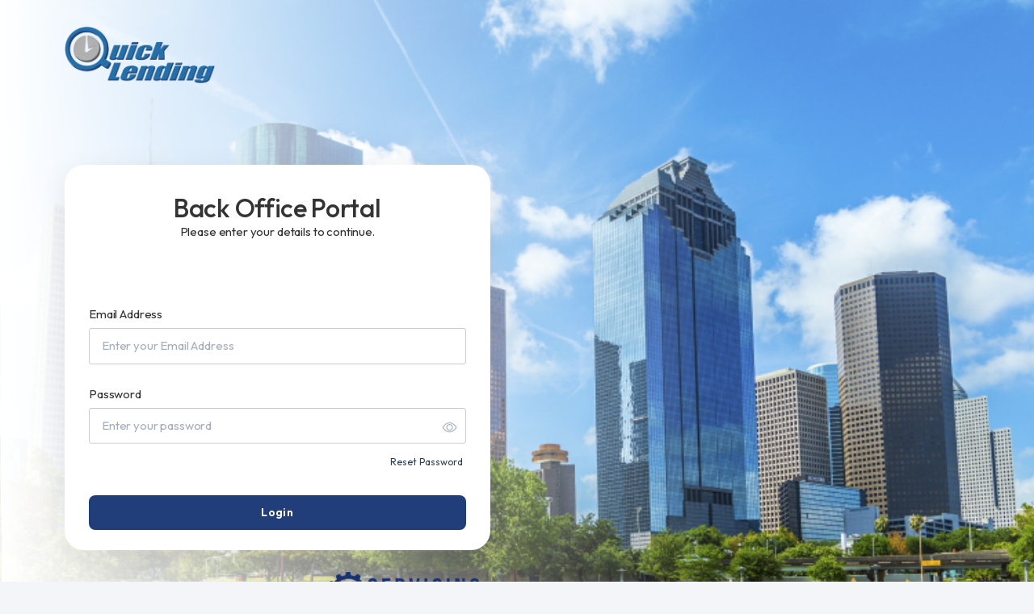

--- FILE ---
content_type: text/html; charset=utf-8
request_url: https://www.google.com/recaptcha/api2/anchor?ar=1&k=6Lc8wlglAAAAAN16dVOSGtkfPobeS8wj2uW1qv4K&co=aHR0cHM6Ly93d3cucXVpY2tsZW5kaW5nLmNvbTo0NDM.&hl=en&v=TkacYOdEJbdB_JjX802TMer9&size=invisible&anchor-ms=20000&execute-ms=15000&cb=ia1exhbn5ljs
body_size: 45185
content:
<!DOCTYPE HTML><html dir="ltr" lang="en"><head><meta http-equiv="Content-Type" content="text/html; charset=UTF-8">
<meta http-equiv="X-UA-Compatible" content="IE=edge">
<title>reCAPTCHA</title>
<style type="text/css">
/* cyrillic-ext */
@font-face {
  font-family: 'Roboto';
  font-style: normal;
  font-weight: 400;
  src: url(//fonts.gstatic.com/s/roboto/v18/KFOmCnqEu92Fr1Mu72xKKTU1Kvnz.woff2) format('woff2');
  unicode-range: U+0460-052F, U+1C80-1C8A, U+20B4, U+2DE0-2DFF, U+A640-A69F, U+FE2E-FE2F;
}
/* cyrillic */
@font-face {
  font-family: 'Roboto';
  font-style: normal;
  font-weight: 400;
  src: url(//fonts.gstatic.com/s/roboto/v18/KFOmCnqEu92Fr1Mu5mxKKTU1Kvnz.woff2) format('woff2');
  unicode-range: U+0301, U+0400-045F, U+0490-0491, U+04B0-04B1, U+2116;
}
/* greek-ext */
@font-face {
  font-family: 'Roboto';
  font-style: normal;
  font-weight: 400;
  src: url(//fonts.gstatic.com/s/roboto/v18/KFOmCnqEu92Fr1Mu7mxKKTU1Kvnz.woff2) format('woff2');
  unicode-range: U+1F00-1FFF;
}
/* greek */
@font-face {
  font-family: 'Roboto';
  font-style: normal;
  font-weight: 400;
  src: url(//fonts.gstatic.com/s/roboto/v18/KFOmCnqEu92Fr1Mu4WxKKTU1Kvnz.woff2) format('woff2');
  unicode-range: U+0370-0377, U+037A-037F, U+0384-038A, U+038C, U+038E-03A1, U+03A3-03FF;
}
/* vietnamese */
@font-face {
  font-family: 'Roboto';
  font-style: normal;
  font-weight: 400;
  src: url(//fonts.gstatic.com/s/roboto/v18/KFOmCnqEu92Fr1Mu7WxKKTU1Kvnz.woff2) format('woff2');
  unicode-range: U+0102-0103, U+0110-0111, U+0128-0129, U+0168-0169, U+01A0-01A1, U+01AF-01B0, U+0300-0301, U+0303-0304, U+0308-0309, U+0323, U+0329, U+1EA0-1EF9, U+20AB;
}
/* latin-ext */
@font-face {
  font-family: 'Roboto';
  font-style: normal;
  font-weight: 400;
  src: url(//fonts.gstatic.com/s/roboto/v18/KFOmCnqEu92Fr1Mu7GxKKTU1Kvnz.woff2) format('woff2');
  unicode-range: U+0100-02BA, U+02BD-02C5, U+02C7-02CC, U+02CE-02D7, U+02DD-02FF, U+0304, U+0308, U+0329, U+1D00-1DBF, U+1E00-1E9F, U+1EF2-1EFF, U+2020, U+20A0-20AB, U+20AD-20C0, U+2113, U+2C60-2C7F, U+A720-A7FF;
}
/* latin */
@font-face {
  font-family: 'Roboto';
  font-style: normal;
  font-weight: 400;
  src: url(//fonts.gstatic.com/s/roboto/v18/KFOmCnqEu92Fr1Mu4mxKKTU1Kg.woff2) format('woff2');
  unicode-range: U+0000-00FF, U+0131, U+0152-0153, U+02BB-02BC, U+02C6, U+02DA, U+02DC, U+0304, U+0308, U+0329, U+2000-206F, U+20AC, U+2122, U+2191, U+2193, U+2212, U+2215, U+FEFF, U+FFFD;
}
/* cyrillic-ext */
@font-face {
  font-family: 'Roboto';
  font-style: normal;
  font-weight: 500;
  src: url(//fonts.gstatic.com/s/roboto/v18/KFOlCnqEu92Fr1MmEU9fCRc4AMP6lbBP.woff2) format('woff2');
  unicode-range: U+0460-052F, U+1C80-1C8A, U+20B4, U+2DE0-2DFF, U+A640-A69F, U+FE2E-FE2F;
}
/* cyrillic */
@font-face {
  font-family: 'Roboto';
  font-style: normal;
  font-weight: 500;
  src: url(//fonts.gstatic.com/s/roboto/v18/KFOlCnqEu92Fr1MmEU9fABc4AMP6lbBP.woff2) format('woff2');
  unicode-range: U+0301, U+0400-045F, U+0490-0491, U+04B0-04B1, U+2116;
}
/* greek-ext */
@font-face {
  font-family: 'Roboto';
  font-style: normal;
  font-weight: 500;
  src: url(//fonts.gstatic.com/s/roboto/v18/KFOlCnqEu92Fr1MmEU9fCBc4AMP6lbBP.woff2) format('woff2');
  unicode-range: U+1F00-1FFF;
}
/* greek */
@font-face {
  font-family: 'Roboto';
  font-style: normal;
  font-weight: 500;
  src: url(//fonts.gstatic.com/s/roboto/v18/KFOlCnqEu92Fr1MmEU9fBxc4AMP6lbBP.woff2) format('woff2');
  unicode-range: U+0370-0377, U+037A-037F, U+0384-038A, U+038C, U+038E-03A1, U+03A3-03FF;
}
/* vietnamese */
@font-face {
  font-family: 'Roboto';
  font-style: normal;
  font-weight: 500;
  src: url(//fonts.gstatic.com/s/roboto/v18/KFOlCnqEu92Fr1MmEU9fCxc4AMP6lbBP.woff2) format('woff2');
  unicode-range: U+0102-0103, U+0110-0111, U+0128-0129, U+0168-0169, U+01A0-01A1, U+01AF-01B0, U+0300-0301, U+0303-0304, U+0308-0309, U+0323, U+0329, U+1EA0-1EF9, U+20AB;
}
/* latin-ext */
@font-face {
  font-family: 'Roboto';
  font-style: normal;
  font-weight: 500;
  src: url(//fonts.gstatic.com/s/roboto/v18/KFOlCnqEu92Fr1MmEU9fChc4AMP6lbBP.woff2) format('woff2');
  unicode-range: U+0100-02BA, U+02BD-02C5, U+02C7-02CC, U+02CE-02D7, U+02DD-02FF, U+0304, U+0308, U+0329, U+1D00-1DBF, U+1E00-1E9F, U+1EF2-1EFF, U+2020, U+20A0-20AB, U+20AD-20C0, U+2113, U+2C60-2C7F, U+A720-A7FF;
}
/* latin */
@font-face {
  font-family: 'Roboto';
  font-style: normal;
  font-weight: 500;
  src: url(//fonts.gstatic.com/s/roboto/v18/KFOlCnqEu92Fr1MmEU9fBBc4AMP6lQ.woff2) format('woff2');
  unicode-range: U+0000-00FF, U+0131, U+0152-0153, U+02BB-02BC, U+02C6, U+02DA, U+02DC, U+0304, U+0308, U+0329, U+2000-206F, U+20AC, U+2122, U+2191, U+2193, U+2212, U+2215, U+FEFF, U+FFFD;
}
/* cyrillic-ext */
@font-face {
  font-family: 'Roboto';
  font-style: normal;
  font-weight: 900;
  src: url(//fonts.gstatic.com/s/roboto/v18/KFOlCnqEu92Fr1MmYUtfCRc4AMP6lbBP.woff2) format('woff2');
  unicode-range: U+0460-052F, U+1C80-1C8A, U+20B4, U+2DE0-2DFF, U+A640-A69F, U+FE2E-FE2F;
}
/* cyrillic */
@font-face {
  font-family: 'Roboto';
  font-style: normal;
  font-weight: 900;
  src: url(//fonts.gstatic.com/s/roboto/v18/KFOlCnqEu92Fr1MmYUtfABc4AMP6lbBP.woff2) format('woff2');
  unicode-range: U+0301, U+0400-045F, U+0490-0491, U+04B0-04B1, U+2116;
}
/* greek-ext */
@font-face {
  font-family: 'Roboto';
  font-style: normal;
  font-weight: 900;
  src: url(//fonts.gstatic.com/s/roboto/v18/KFOlCnqEu92Fr1MmYUtfCBc4AMP6lbBP.woff2) format('woff2');
  unicode-range: U+1F00-1FFF;
}
/* greek */
@font-face {
  font-family: 'Roboto';
  font-style: normal;
  font-weight: 900;
  src: url(//fonts.gstatic.com/s/roboto/v18/KFOlCnqEu92Fr1MmYUtfBxc4AMP6lbBP.woff2) format('woff2');
  unicode-range: U+0370-0377, U+037A-037F, U+0384-038A, U+038C, U+038E-03A1, U+03A3-03FF;
}
/* vietnamese */
@font-face {
  font-family: 'Roboto';
  font-style: normal;
  font-weight: 900;
  src: url(//fonts.gstatic.com/s/roboto/v18/KFOlCnqEu92Fr1MmYUtfCxc4AMP6lbBP.woff2) format('woff2');
  unicode-range: U+0102-0103, U+0110-0111, U+0128-0129, U+0168-0169, U+01A0-01A1, U+01AF-01B0, U+0300-0301, U+0303-0304, U+0308-0309, U+0323, U+0329, U+1EA0-1EF9, U+20AB;
}
/* latin-ext */
@font-face {
  font-family: 'Roboto';
  font-style: normal;
  font-weight: 900;
  src: url(//fonts.gstatic.com/s/roboto/v18/KFOlCnqEu92Fr1MmYUtfChc4AMP6lbBP.woff2) format('woff2');
  unicode-range: U+0100-02BA, U+02BD-02C5, U+02C7-02CC, U+02CE-02D7, U+02DD-02FF, U+0304, U+0308, U+0329, U+1D00-1DBF, U+1E00-1E9F, U+1EF2-1EFF, U+2020, U+20A0-20AB, U+20AD-20C0, U+2113, U+2C60-2C7F, U+A720-A7FF;
}
/* latin */
@font-face {
  font-family: 'Roboto';
  font-style: normal;
  font-weight: 900;
  src: url(//fonts.gstatic.com/s/roboto/v18/KFOlCnqEu92Fr1MmYUtfBBc4AMP6lQ.woff2) format('woff2');
  unicode-range: U+0000-00FF, U+0131, U+0152-0153, U+02BB-02BC, U+02C6, U+02DA, U+02DC, U+0304, U+0308, U+0329, U+2000-206F, U+20AC, U+2122, U+2191, U+2193, U+2212, U+2215, U+FEFF, U+FFFD;
}

</style>
<link rel="stylesheet" type="text/css" href="https://www.gstatic.com/recaptcha/releases/TkacYOdEJbdB_JjX802TMer9/styles__ltr.css">
<script nonce="EoB0MKXy4rYToRgzBB05uA" type="text/javascript">window['__recaptcha_api'] = 'https://www.google.com/recaptcha/api2/';</script>
<script type="text/javascript" src="https://www.gstatic.com/recaptcha/releases/TkacYOdEJbdB_JjX802TMer9/recaptcha__en.js" nonce="EoB0MKXy4rYToRgzBB05uA">
      
    </script></head>
<body><div id="rc-anchor-alert" class="rc-anchor-alert"></div>
<input type="hidden" id="recaptcha-token" value="[base64]">
<script type="text/javascript" nonce="EoB0MKXy4rYToRgzBB05uA">
      recaptcha.anchor.Main.init("[\x22ainput\x22,[\x22bgdata\x22,\x22\x22,\[base64]/[base64]/[base64]/[base64]/[base64]/[base64]/[base64]/[base64]/bmV3IFVbVl0oa1swXSk6bj09Mj9uZXcgVVtWXShrWzBdLGtbMV0pOm49PTM/bmV3IFVbVl0oa1swXSxrWzFdLGtbMl0pOm49PTQ/[base64]/WSh6LnN1YnN0cmluZygzKSxoLGMsSixLLHcsbCxlKTpaeSh6LGgpfSxqSD1TLnJlcXVlc3RJZGxlQ2FsbGJhY2s/[base64]/[base64]/MjU1Ono/NToyKSlyZXR1cm4gZmFsc2U7cmV0dXJuIShoLkQ9KChjPShoLmRIPUosWCh6PzQzMjoxMyxoKSksYSgxMyxoLGguVCksaC5nKS5wdXNoKFtWaixjLHo/[base64]/[base64]\x22,\[base64]\\u003d\x22,\[base64]/fcKMw79MwrzDqggDwoDCq2rCsUzCrF5lwpXCqsKZw53CtgMwwrB8w7xLPsOdwq3CvcOMwoTCscKeYl0IwrLClsKofTzDtsO/w4Epw7DDuMKUw69ibkfDqcKlIwHCg8Kkwq50ejxPw7NuBMOnw5DCmMO4H1QXwoQRdsOZwodtCRtQw6ZpWGfDssKpVDXDhmMXWcOLwrrCpMOtw53DqMODw7Nsw5nDgsKMwoxCw5zDr8Ozwo7CgMO/RhgHw4bCkMOxw6zDhzwfBBdww5/DvsOUBH/Dmm/[base64]/CnEzCr8K8CH3Do8OZKUhZbUcBOsKlwqfDpVvCjcO2w53Dj2/DmcOidxfDhwBDwqN/w75UwqjCjsKcwqIKBMKFYD3Cgj/CnhbChhDDjF0rw4/Dt8KyJCIpw70ZbMORwqQ0c8OTb3h3bcOwM8OVfsOgwoDCjG7CkEg+KsOeJRjCq8KqwobDr2dmwqptIcO4I8OPw7DDuwB8w7fDom5Ww5bCgsKiwqDDgcO+wq3CjVjDsDZXw7bCqRHCs8KyKFgRw7LDvsKLLlrCjcKZw5UgM1rDrknCrsKhwqLCtwE/wqPChQzCusOhw64gwoAXw73DkA0OFcKfw6jDn0YZC8OPU8K/OR7DvMKWVjzCqcKdw7M7wqckIxHCvMOxwrMvQ8Ohwr4vQMONVcOgAsOSPSZtw6sFwpF/w6HDl2vDkDvCosOPwq7Cr8KhOsKBw4XCphnDqsOWQcOXbHUrGx4wJMKRwovCuBwJw4HCvEnCoAPCght/wpzDlcKCw6dOImstw7HClEHDnMKoHFw+w5pEf8KRw50cwrJxw5PDvlHDgG5Mw4UzwoApw5XDj8O4wr/Dl8KOw6cnKcKCw5TCsT7DisOwfUPCtVLCpcO9ETrCqcK5akfCqMOtwp0TGjoWwonDgnA7cMO9ScOSwozCryPCmcK1Y8Oywp/DpBlnCS3CiRvDqMKjwo1CwqjCucOAwqLDvx/DiMKcw5TCvC43wq3CtiHDk8KHIRkNCSHDu8OMdh3DsMKTwrcSwpHDiW8iw69fw5/[base64]/Dv8Kiw53CncKbw7BjwrlES3jDolVVw47ClMO8IcKmwpfCssKfw6gQC8OONcKlwqtewpl1ewQCajvDu8Oqw7LDuyHCoWrDhnrDik95TwYiYyrCm8KeQF8Iw6XCkMKWwrklAMOYwrJJeAHCinwBw7rCtMO0w7jDjHk4ZE/CiUVLwpklDcOuwqfClSXDvMOaw4UUwrkZwrFvwpYzw7HDhcOLw43ClsO0fMKLw6F3w6XCgHs4f8O1KsKew7zDnMO6worDssOSUMKgw4bClx96w6xKwr1rVCnConTDqhN/dh8Iw49BGMOyPcKgw5ljDcKTE8O/eRkDw4zDssKNw7/[base64]/[base64]/Dn8OCwpcWdsOsEcObwqXDgsKLwodAeV5pw7N2w6vCjCTCogMnaBIxHk/CmcKyU8KWwodxI8OYfcKiYQoSZcOGJjMVwrxJw78mT8KcecOHwrzChFXCsykEMsKFwp/DoTU5UMKQJ8OnclQaw7/Dt8OKPHnDlcK/w7gkbj/[base64]/CtRwwDXXDhRDDuEMhc3jDgxsDwqrDvgxXLsOfESFSXsKkw5rDgMOQw5TCn2NqXMOhLsK6McOyw6UDF8KbKMK3wqzDuW7CicO0w5d6wrPDtmJALibDlMOawqUmC0ciw5t4w4MvZ8K/w6HCtVg/w5ceaizDt8KRw7NIw5bDucKZW8O8GyZYNRx2VcOZwqfClcOvWAZewrw9w7rCt8Kxwowxw5jCqyUsw6PDqgjCi0TDqsO/[base64]/CgSAaW8KqfEwHJMOJw5oJF8OhWcOyKVvCvS9BOsKzTArDqcOxTQLCicKawr/[base64]/w6QAEMKBwrzDnsOpWDLCtcKNZ8Oew6x6wrzCmcKNwrIlIsOxRMKEwpEPwrPCkcKHZ3jDp8KEw7vDolcOwogGScKCwoppDDHCnMOJAEZXwpfDgkhGwqTDowzClw3DgCXCsSdHwr7DpcKbw4/ClcOdwqNyGsOFTsOoZcKfPmTCqMKyCSVgworDmDhGwqoEARoBOxEBw7zClMOdw6LDtMKzwp5Xw5oOPQ4VwoZAWyjCksONw7zDq8K4w4HDnj/[base64]/[base64]/[base64]/Ul3DqGjDjQ3DpmXDqMKFw5R/w5TDrcO/wq9wEy/CuBnDsQJ2w5cHc1XCoWfCpcK3w6BVCBwNw5zCssK3w6vChcKsPSUOw6sxwqFiH2BvZMKCCELDssOzwq7CnMKCwoHDqcO+wrXCvD3Cm8OTEyDCjSELIGVswo3DpsKLKsKlLMKPLzzCs8Kiw49SG8O/[base64]/DvyFYwoo5w6EdMsKSS8K9wpV4w4Fuw74JwrAXIRHDmgLDnnzDh0cmwpLCq8K7ScKBw7PDuMKQwrrCrMKOwoPDpcOpw5LDmsOuKERyW0lLwqDCvAhLU8KEMsOKPMKfwoMzwr/DpmZfwrEPwo9xwqtrQUYpw5ECfV0dPsOCAcOUMnEtw4vDpsOUwqHDtDYzVMOLehDDs8OUO8K1dX/[base64]/CkMOqT2VNSSw4w6rDrlg7FsKCwodDwpUXwovDoEbDo8OoDsKpRsKSFcOnwoogwoBZWnkUEBV7woM4w6EGw7EXbhvDk8KGUMO9w5pywqDClcKnw4/ChGBWwoTCvsK6KsKIwojCu8K9KX3ClxrDlMKgwr/CtMK6YMOMAwDCnsK6w4TDsjHCgMOXGU/CpsKJXHEhwqsYw6nDkUjDlWLDkcKWw646Wn7DtkDCrsO/[base64]/YkI9wozDrMOwCQLCr8K7Mk7CmMKWYSDDkSjDsXDDvQDCk8Kow6cFw73Cn3RLfiXDq8OlZMKHwptVd2fCqcKyDyU/woI+YxwHD28cw7zCkMONwo51w5fCs8OvH8KbOsKBCy/CgMKtO8KeKcO3wosjUAPCo8K4R8OXM8OrwrVDEWolw7HDigoIGcOTw7PDs8Oawo1hw6DCrzViIAhMMMKuH8Kfw6YzwpJxeMKCY1Rzw5rClWrDrSHCt8K+w7LDisKTwpIYw5FWGcOmw4/[base64]/Co2QOMlXCrMKdw7bDqTXDn8KMwqkOGsOrD8O1TsKjw7tww4jDvmvDs1HCsX3DnB3DghTDosOywo1yw73CtsOdwrRPwodwwqQ/wrtVw7nDlcOUYRXDozbCgi7CnMOuJMOvXMKdUMOkccKcKsKdKCBXRhbClsKBLMOYw6khMABqJcOQwqZkDcOTNcKePsK1wpTCjsOawqstIcOkNzvCix7CqUHCsj7Co0wdwq8nb00tWsKJwo/Dr0TDuC0ow4nCqRvDq8OtdsK6wrJ2wp3Dr8KQwrQPwpTCrcKww414w7R2wovDrsOyw6rCsRPCgBzCqsOCUwfDj8OeFsOrw7LCjGzDosOewpNlccKnwrMUA8OaKsKEwogKccKzw53DlMOYdh3Cml/[base64]/[base64]/CmsOpw6rDqCPDr0J7w6J7fwQrXXVATMKYwrbDkTrCiivDlMObw4Q3wplowpsAYcO7bMOpw75CWT4VZH3DuVFEUcOUwokBwrLCrcOgCMKIwobCl8OtwobCkcOwAMKqwqtVYcOmwoLCv8OOw6DDtcO9w64/CcKYVcOvw4vDhcKawolAwpbDhcOERAsHQDNww5NcVlY4w7A9w5cEXkXCmsOpw54wwpR4fjvDgcOtZzHCqyQoworCjsKOdSTDgyUJwq7DtcO4w43DksKWwpc6wodXRhAwLsO0w5fDnw/CjGl1ADTCoMO3I8OUwrTDvcOzw7PDucK9w6DCryJhwo1jB8KmasOaw6/ChWJEw78QT8KMD8Osw4jDmsO6wo5TNMKjwoMFfsO6cwdpw7PCi8OjwpLDhCFkUVFREMKNworDjWV5wrkhC8OuwqJgW8KPw7zDs2AMwqlZwrFxwqI4wpDCtm/DlsKjDinCjm3DlMOZHmrCosKQVEDCvcOkIRhXw5bCt3/DtMOLd8KZZUrClcOUw4PDmsOfw5/DsWBBLlpER8OxSwxRwpNbUMO+wqt/EX5Uw7/ChBRSPDJzwq/DmcOfBsKnw4sWw51zw4cSwr3DnS1KJjN2ATVxG1/CpsOqXDICOlTDuW7DjUfCnsObIVtrO0wwRMKawoLDogZSPDspw43Cu8OTI8O3w6cpf8OkOkEMOFXCgsKzCy3Crj5nTMO6w7rCnsKsTMKHB8ONChjDr8OWwrnDmT/DqDlsc8KiwoPDlcO5w7lLw6wfw4fDhG3DhylVJsKIwoPDl8KqfghzXMOgw6hdwobDkXnCgcKLZWkcwo08wp0mb8KFTx48OMO5dcODw6HCgwA1wphywpvDrVwXwowNw6vDg8KZWcKLwq7CtwU9wrZAbAN5w5jDu8K/[base64]/DhcK5wpluHEPDv8KUO8K2w7ZgwpnCgSbDpgTDhigMw7Q7wpPCicOQw41Ec27DvMO6w5TDszx6wrzDgMOPA8KIw4HDhRHDjsK5wo/CrcKkwqnDqMOfwrDDunbDk8Oyw5JfZTwSwrPCuMOEwrPDtgg6MG3CpWMcWMKxNcO/wo/DvcKFwpZ/wpZkNsOcVQ3Cmi7Dq0fCg8KSOsOqwqNFG8OPecOKwrbCmsOfHsOQZcKow6XCoEE9FcK1cG3Ch0rDrVrDtkIswo9RAlLDn8KNwo/DrcOsLcKMAsKmOcKyfMK3NE9Fw5QhXlUrwqzCgcOKIRXDtsKiFMOJwpIrwqcFRMOQw7LDjMK6IcOHNAvDvsK2BSRjRxDCoXs0w507wr3DjsK2e8KATMKXwqhPwpozJkpQMCPDjcOAwoHDh8KNQkJFJcKROgkXw5tSOmx1CcOsH8OQOC/DtSfCli87wqrCllLClgnDqGorw5x9ThsgI8KHVcKUGTtzChlzQcOjwqTDpGjDvcOFwp/DvUjChcKMwo4KWHDCjcKqKsKUL241w60hwrnCmsKMw5PCnMKsw6AOWsOaw6I8bsKiIgFuTm/DtH3CoAfDgcK9wojCk8KnwqfDkgkYGsOTR1DDl8KNwrNqMTbDjV7CuX/DvsKOwpTDiMO4w6snFnjCtnXCi0lpAMKFwqfDqm/[base64]/Dnl1RwozCvcKLfnLCqxB5O1jCvMO3YcOfw6XCisOEwpM3Kn/DoMOWw7/DisKqP8KyclHCj3MWw7pGw6PDlMKXwozCncOVXcOlw7Mswqc/wpTDvcKDeWoyXy4EwoBWwqgHwrPCq8Kgw4LDjybDijTDqsKLLyTClMKSb8OYYMK4bsKzYQPDm8Olwo0jwrzCqW4tN3zChsKuw5gOT8OZQFPCiDvDg05vwoR2QnNUwpYrPMO4IHHDrQbCt8K8wqpAw4A8wqfCrlXDjcOzwqNxwpgPwp1Vw79pQn/[base64]/DllVoHQYIZgpQM8OewqQkB8O2w5c+w6fDpMKyG8O6wqo0Mz4bw7pjIhQcw5YSHcOsLT8owrXDr8K9wpYydsOoOMO4w5HDnsOewos7wqbClcKvI8Ogw7jDhlzCnndOMMOnbBPDomrDiB1/ei3Co8OKwqpKw4JqSMKHSXLDnsKwwpzDvsOzHkDDg8KOwqtkwrxKDmVGEcOOaSxcw7PCgcK7EG8uVkcGMMOOa8KrOx/[base64]/ClzfDpEDCssOGJMOJYAstw5TCuBDDohDDgApMw5VPDsOkwr3DtgFgwpA5wq4DAcKowpwrRnnDuD/CjcKow4xuLcKOw6x+w6tnw7pPw5x8woQcwpHCvsKsDVXCtX1qw7gvw6HDl1/DjHd/w5xbwqxRw7Asw4TDiyE8Z8KQdMOyw6nCt8OPwrZ6wonDucK2w5DCuiF0wrN3w5DDhRjClknDk0bChHbCoMOWw5fDusKOQ3Qaw6wjwqHCnBTCv8KLwr7Dlh1mCHfDmcOLblk4AsKzRQUhwojDo2HCksK2DyTCh8OhdsOnw5bDi8K8w4/Dm8KZw6jCjHBSwrQ6EMKpw5MowrVQwqrChyrDo8O2SybClcOvdFHDgMOOL0FwFcOzSsKswpPCgcOww5TDnmYwMFXDicKAwrt+wpvDtG/ClcKUw6/DksOdwqNvw7jDisOQbXjDkhteBWLDhmhRwol9NGXDlQ3Cj8KIdjHDlsKPwqUJDx8ENsOoe8OKw6PCjMKzw7DCoA8YFW7CgsOIeMKJwqZgOF7Ch8Kaw6jDpUApci7DjsO/[base64]/CvsKgwpoAwoUXNsOhYcOiw4LDrBIuUMOOH8Kkw4TDhsODTD5vw43DsFzDpCjCiihkA1UtEQXDpMOMMiI2wqbCoWvCvmDCjcKYworDocKqdjnClQvCn2FsTXfCl33CmxvCpMOVGQnDosOzw4/Dk0VYw4t0w5fCiirCu8KNIcOmw47Dj8OVwqLCswNMw6TDpjB3w5vCrMOGwoHCmkJJwovClm7Cv8KbcsKkwpHCkmQ3woAqU0rCmMKswqAvw71OVmw4w4DDtkA7wpR+wovDtSQwIzBBw6ADwonCvFY6w45/[base64]/[base64]/bcOLw6/CqwnCv3M1AMOMdMKWwpnDsWHDmMKywq/Cm8Kmw4EjPT7CkMOmHWwlbsKpwrgsw6cYwrfCqgtAwpB9w47CuU4sDXQgPCPCi8OwWcOjSVgNw7o2X8OgwqAfY8OqwpUMw6jDsVkDZMKFCVFlOcOBTnnCi2vCusOiaA/DrxkqwqoMQzMRwpbDpiTCmml5J2Y9w7fDkBVHwoV8woFYw4dnJcKYw7zDr2XCrcO1w6DDqMOlw7huI8OFwpkSw7k0w4UOIMO4CcOtwr/DrsOow7HCmHrCsMOKwoDDr8Kwwr50QEQvwoPCn3bDg8K5Vlo8OsO1CSEXw6bCmcOlwoXDmSt8wo4+w7luwpvDlsKvBlNyw5/DgMOxRcO7w7VEYgTDvcOoMxElwrF6H8Kiw6XDtSTCjUjCuMOnHlTCscOew6jDtMOcb23CjMOrw6IGfx3CscK/wotbwpnCjlEhEHjDng7Cj8OWdiTDl8KFI2xGF8OdFsKtCcOrwooAw5XCuThoC8KLWcOQKcKGA8OJVzzDrmnCqFDDkcKiC8O4GcKHw5RPdcK8dcOYwpADwo4jI3pIZMOfdwrDlsKcw77CusONw5DCkMKwZMKxcMOwLcOWB8OrwqZiwrDCrCnCvmF/QGXCjsKFPGTDiHMVQ1PDjGsewrIcF8KCcU/CuzFJwrEww7DCgx7DosOBw6V4w6g0w5kNYy3DtsOIwp9PCm11wqXChRbCjcOgKMOjX8O+wp/CowpmNwliaSvCvgXDrC7DmRTDpV40PBUFaMOaNmbCrz7CujLDlMKGw7nDpMOUAsKewpQ1FMOHMMOTwrPChWXCihFHN8KIwqFHAXhBHGcNIcOmQ2TDssO/[base64]/DtcOFwoLDv8OawpfDpcO5AcKZWWoAw5bCk3dhwpQ0Z8KdIXXCj8KYw4vChMOBw4rCosKTH8KrOMKqw5/CkyfDv8Kew7FdPWkwwoDDn8OBV8OXPcOIHcKdwrQzMGIGZSJ7SU7CuFPCm07Co8K2w6zCrDLDm8KLWcK1asKuahQ9w6lPMApYwpZJwpHDkMOdwrZ1E3/DtsOkwpTCoh/Dp8Oxwr9yZsOwwpxPB8OfRAbCgA4VwqV1EWHCpi7CkSHDrsOzN8K2OnDDp8K9wrHDkU1ow7DCncOewr3DpsO5W8KPPHpKFMKcw6tmGxTCgELCtlzDsMK6OgIzwoRoeR94RcKbwovCq8OSTk/CljQiRSAZF2/Dg2EPMjrDlE3DthMmRkDCsMOFwofDt8KHw4TClGUPw6jCtsKjwoU8P8OTX8Kgw6gHw4w+w6nDhMORwrpyHFNgc8OOVgY8wrxywrpLSCJYezXDqULCg8Kjw6F7JClMwqjCosOuwpl1wqXCo8KYwos7dMOMW1TClQ4dfkjDgzTDnsK/wqYowoZfejFNwrbDjRxhBwoGfsKVw5XCkwvDjsOWWcKbCgAsT37CnWbCmMOsw7nCnhbCiMKzS8Kxw7g1w4fDkcOWw6oBDsO4BsOBw5vCvDFJOxfDmDvCnXDDmsKxd8OyKgk8w552KA7Cq8KHKsKow6c3w7ktw48GwqDDt8KNwonCuk0ALG3Dr8K/w6DCuMOBwoXCtwtEwrYKwoPDk13Cq8OnU8KHwpnDucKwVsOBQ1kMVMOsw5bDt1DDu8OtSMORwoppw5VIwojDjMOtwr7DmFXCvMOhB8KywpvCo8KsUMKdw44Qw44uw6tEEMKiwq1AwpIaMV3CqUHCpsO8V8OgwoXDtRHCvTtBX1/DjcOHw6jDi8O+w7bCr8OQwqrDih3Ct1IzwqxGw4vDv8KUwpzDosOYwqTClg/DmMOtD0ttYwgDw6PDg27DpsKKXsOAA8Odw7zCmMOTLsKHw6bDhlDDjMOhMsOyITXCpnENwqVywrhOScOvw77DoxIlwqgPFzB0wpDCl27CisKIV8OjwqbDkQYuSnzCg2V7TkzCv05aw6V/[base64]/[base64]/DuMKcw6nCoMO6w4zDs8ORbicqw6JKdsOxBDHDm8KzbXLDi0kVbcKTC8K2dcKhw7hbw4w9w4VCw5pKG14iUjvCrntKwp7DoMO6fy/DlBvDhsOxwrpfwrHDiH/DsMObN8K4MgQ1XcOHZcK3bibDu2PCtU1wScKow4TDusK2wo7Dly/DvsOUw5DDhHrDqjJFwqV0w4wHwpI3w5XDr8KkwpXDk8OZwrt/YhcxOF7Cv8OtwrErCcKgZl4jwqMRw7jDusOywq4fw5ZbwrDCgMO0w5HChsKVw6ULJ3fDiHvCshEUw5AYw65Mw5bDmmAWwpwHQ8KcfcKDwrrDrglNAcKdP8Oowrp/w4VUw6ITw6XDpFZewqxvAyVnKMOmSsONwo3Dj1AQRMKEFmZWOEZvDhMZw73Cp8KZw5t7w4VuQBE/ScO2w61Gw5cgwqTCpBt7w47CsSc1w7/[base64]/DkMOAwrLDjk9/[base64]/[base64]/CrMKVexrDtcKywq53wqfDoRHDkQNxwqhjPcO2w79Hw6I5ccOaInJSZGccDcOrblpCK8OQw4lQcCPDnxzDpE8CDCtDw4PDqcK+d8K9wqJoBsK/w7UjUznDiFPCvjoNwr51w5XDqhnChcOnwr7DvTvCrRfCunEif8O1YsK5w5QvdXLCo8KlDMKpw4DCsD8OwpLDgcKNJnZiw55+CsKNw7FIwonDoj/DuHbDo0PDghwMw4RAIErCsmrDgcK8wp1JeSnDosKwdx47wr/Dg8OVwoPDsxZtSMKEwrNJw7cTJsORNcOVWMKVwpsSKcKdLcKOVcK+wq7CtsKOBzsXcxhdfAF2wp9DwrTDlsKAWMOBbSnDjMKXR2QVQcODIsOjw57CtMK0axpgw4PDqArDo0/Du8Oiw4LDlT9Cwq8BLyPDn0LDq8KXwqhbBi06CjnDgB3CgTPCgcKjTsKUwpbDnycGw4PCksK/[base64]/Dm2PDqsKjw7tfwovCuSrCgcKNYxBcw7XDiMK7acO1MMOIwqTDuXXDr3AbWWPCicOJwrLCoMKNWFXCisOVwr/[base64]/Ch8KWw7LCv8Owwq18w4QHw7zDhsOvw5teRlHCklrCpXZZaAjDs8K6PMOBDVBqwqLDhkxlCSzCgsOmw4I6JcO9NhJzOG52wp5aw5LCu8O4w6HDhQ4pw7PDt8O/w77DpW8yZhYawpfDqUUEw7AJP8OkbsOkWkp8w7TDhcKdYDNvTz7Ci8OmGCbCgMOMWDNIR14nw4dBd1DDkcOyPMKEwqFjw73DrsKQZ07Crlx7d3BbIcKnw7nDj3PCmMO0w68gfkp3w5xJB8KaX8O/[base64]/CocKqwpvCkcOIw7vDjMOnw7DCh8OgwozDh8ODDMOTRTbDolTDi8OAZ8Oqwp4pdw8SDBXDgVdjcWPCjTgdw6oiQElULsKLwrfDi8OWwovCiHDDg33ChH5eQsOyeMK0wo9JPHnCoXZww5owwqTCgiJiwo/[base64]/DhmkxfMOkZcKRWcKjw54pwqHDuhpqPcOAw7zCiU0IFMOIwqzDhcOQN8KTw5/[base64]/Ch0hHwoUdw7fDlAQNwpQow5fCmwjCliVUcj0cR3tswqDCrMKINsKFQ2MJOsKiwqnCrMOkw5XDoMO1wqwnKR3DrCBawoImTcKcwpnDmU/CnsKcw6cmwpLCh8K2eELCvcKDw5DCukU+HzbCjMObwrEiWlpDccOxw6HCkMOOSlozwrDCucOGw6fCtcKJwocwB8OFecOww4IUw6HDp39UdiRqEMOqRGbCqMKLeHw2w4/Cq8KFw4x+exzCsSbDkMKmF8OiMFrCoS1FwpsLEXDCk8KJfMKCQERHa8OAFHNRw7E5w7PCkMKGEDTCnylew5vDi8KQw6Bew6zCqcO4wpbDsUDCoiRlwqjCrcOaw54CIU05w7xyw6AYw7/CpXZ9Km/[base64]/[base64]/CiG0eK0F5wpPDicKiwrYRw6IjSGIIw7rDnXzDmMOHSFHChsOPw47CuwPCiGTCncKWFcOBZMOff8K1wph1woUJDArCs8KASMOYNAJsacK6LMKTwrPCqMOCw51hWD/CicOXwocyS8KUw6bDqQrDqE15woUZw5wjw7XCslFZwqXDhHbDm8KcS3gkCUAiw4nDlEIWw7RLKyMpfgRSwrN2wqfCrgTDjTnCjUx/[base64]/WwnCh8KAEBPDlMKRw7TCp8OHw4sdIcOzcHxFLwDDjcOIwpcrPWTCpcK0wqF2XTdcwrwhEh/DmQzCl0gRw5/[base64]/DicO8IU1KTMKrb8Klw4Ejw4TDlcO0w5hkEwUWCVRcCcOoRcKwV8OnCh/DnXTDl2/CvF12WwMlwr1WIlbDkkUcf8KDwokLSMKiwpdQw6pLw7XDlsKTwqXDlxzDp3bCtj5lw4kvw6bDv8OAwojCpRcbw77Dgl7CgMObw7Yvw4zDpmnCuREXezc1YSrCicKAwpxowo3DmyfDr8OEwq86w4PDrcKSP8OGJ8OSPwHCpS0Jw7jCq8O9wq/[base64]/w63DtALDoDzCgcOvw7zDvXZoRcO3w4vCrsOtbcO3wq5+wpjDk8OWXMKZVcOcw7XDmcOZIVA5woQFOcKFNcKpw6rDvMKbKTp7aMKpcsOUw4UOwq7Dv8OeBMO6R8OCCHDDlsKywrNSMMOcFhJYOcOAw49Hwq0NV8OjBsOVwoYAwo8Yw4DDosO/WirDr8OZwrYVIiXDn8O9F8OVSU7CpWfCr8O9c1ISBsOiHMOBDBIIJcOVKcOiS8KxNcO0MA8hKm4DZsOVJCgRZjjDngxBwpxccSldWcO/[base64]/[base64]/w7fDiHojMkZ/KUBAwpRTZxZkw7jCnQRiXk/DpHDCjcOQwqREw7TDr8O1O8OQwp40wonCthFiwqvDpljDkyF2w4lqw7dwZcKAQsOEXcKPwrdmw47CqnZBwrrDpTxiw7o1w7FrP8OOw64qEsKkF8OCwrFfJsKzAXbCly/CncOYw687GMOYwr/DhGLDoMKucsO7IcKSwqcnUmNSwrh3wonCrcO6wrxbw6RtLWoDOU/DssKsacKww77CksK2w7N1wqMUAMKJRyTCp8K3w6HDtMOIwrIEacOBHQnDjcKywr/Dvi4hOMKeLTPDv3jCtcOSPWQ5w4B9E8OqwrXCt31pUHNQwpPCjCHCi8KOw4nCkyrCn8KWDDHCt18cw5AHw4HCkWzCtcObwpLDm8KMNEkmFcOWT3I+w6nDvsOjfgMMw6wOwrrCoMKBZmg6BMOJw6YqIsOcYg0kwp/[base64]/DllhJwp4IasOWwpDCgkIHwpNlw7vColXCsxE0w57DlUvDm1lRCcK2GU7CrHFdYcKePFg+QsKuLMKGbi/CqQLCjcO7eUdGw5txwpM8JcKFw4fCqsKvSF7DisO/wrAbw5cJwqp/RzbChcO3w6Q3wofDrmHChRHCoMK1F8KiUmdMYDYDw6bDvU8Tw6nCtsOXwrTDhwVVdm3ClsORPsKiw6RoSmIPbcK7N8OMH3lMU3DCo8O+ZlhiwqZHwrYpF8Kjwo/[base64]/DkcOzOMKnacK8CcO8wrHDgzvDvsK2wogLIsK7dcOZKXIMfsO9w53CncKWw4U0wqDDnyjCnsOxHirChcK7fAFpwobDmsKewp0UwobCuS/CgsOMw5F/[base64]/Ci8OfwqTDksKow7YqO8Onw49cw5TDl8OzEcO6woIBTE/[base64]/[base64]/w6bDtQ7CuMOtTsK2w4EPw7p/wrEbwpBRwr1Ew7LCnhszK8KQWcOAByjCmEfCgBsJVTcswohiw6oLwpQrw6RWw5TDtMKve8Kaw73CgxZZw44MwrnCpnkkwo9Mw5vCicOXOEvClCAeYMO/woFnw5IJw5LCoELCo8K3w5AXI212wrU8w4NLwq4tAXspwoDDmcKAEcO5w73Cu2ZPwqA1Rml5w4jClsKXw55Nw6XDkwwKw4PDhy9TScOVYMO/w5PCtEN7woLDqB0RLUPChmISw5Mbw47Ct0xvwo1uMh/DjMO+wo7CslXDpMO5wpg+EcKVP8K/STkFwoTCuh3Cq8KyDiZuaGlqUiLCgFoDQk0Sw6wYU1g8W8KJwpUBwo7CkMOOw7LClcOQHi5sw5XDgMO5D2wFw7jDpQAvJcKGKVBEf2nDlcOOw5nDlMOGVsOLcHAAwp4DSUHChsKwBm3Cq8KnGMKmVkbCqMKCFU8fMMOzfVDCj8OKfsKfwofChixLwp/CgF8tCMOmOsO4Tlg2w6zDhj5Cw6wZFxE6O1wQG8OXYxkyw5hDwqrCqUkSNCjCrzfDkcKiX0pVw75Tw7shE8OldRN3w6XCj8OBw6Zow5bDkV/[base64]/[base64]/DgsKCw5wWw5HDqxvDnVx/TsKQw4fCqmMaF8KnDWnCh8OcwrcMw43DlEQKwpHCssOew4fDlcOkE8KBwqzDl1VVMcOMwqNqwoANwqlpDUUQBEofHsK3wp/Cu8KmE8Kzwo7DpEZxw5jCvFw9wqRJw7cQw7gRUsO6LcOzwrMOSMOHwqMHQGdUwrkLN0tQwqgQEMO6wrvDowvDlsKuwpPCnDfClAzCkMOlXcOvPMKywpgQwr8QDcKqwqISAcKcw60sw5/DhjrDuGhVKgPCoAwzHMKNwp7DjMOlQWHCjVlgwrQew5YRwrjCvRQEfFLDvcORwq4uwr/[base64]/[base64]/ClkZGwrN2GcOxEUnCmEzCpEvCr8KNLcOjwrI/U8OaNcOHBsOhKcKbYmvCvDtHb8KreMK4eCQEwrXDjcObwq8MCcOkZXLDnMO5w7zCoX4KbsKywoAZwoAEw47CrX0COsOpwq9yMMK4wq0Je3pKw63Dt8KvOcKswrXDtsK0O8KqNSDDi8OwwrsRwrjDhsO+w73Dh8K/TsKQKV4+woEPe8KoPcOkUzxbwpIuOV7CqA4FaGYhw6jDlsK9wrJYw6nDncObUkfCsj7CjsOVD8O3wpvClXfCv8OrCMKSE8OWRnokw6E+ZMK/[base64]/GsKGK8K1EsOfO8KKwoNoAMOiB8KwdUXDqMKCIi7CmWzDssOUfMKwSHluEMKEZlTDl8OdRsOIwoVFaMOJN2TCmGZqd8K4wprCrVjDn8KeVR4AJkrCnGhwwo4vecK/[base64]/[base64]/CwnDgcKBw5TDiD9vw5nDhA7Dv8KOwqvDhVTCqA5rMWN4w5TDokHCmDhnW8Ofw5p6XS7CqDRQcMOIw4zDvFoiwrHCt8OfNmXCn0LCtMKTTcKhPGjDpMOUQCsceTIYSGoCwovCkBDDn21zw5zDsQnDnnwhMMKEwqnCh1/DkGtQw6zDn8OhYTzCh8OBIMOwCQpndA/CsFNew7wBw6XDgFjDlHUyw7vDqMK8RsKDMMKpw6zDucK3w6I0JsONNMK1AGzCsBrDrEYpFznCmMK4wogmTCtnw6PDsCwwZX7Dh0wlFMKmB3pbw53CknHCuFl4w712wr1zLDLDjcKGJ1cMESRdw6bDoTxxwozCiMK/XiTChMK1w7/Dim3Dt2HCksOWwp/Cq8KIw4k6R8OXwq3Ct2XCk1nCsn/CjS5Lw4Zlw6DDrj/DjwYCKcOdPcKQwrkVw5tPIlvCsDxfw5xhWsKqbz5Ow756wrAOwoJxwqnDs8OYw5/Dj8Ksw7skw7VRwprDisKkdAbDq8O/P8Kzwp11Z8K6Yhs8w7Zww5bCqcKEdlF2wqZ2w6vCvGUXw7ZWBA\\u003d\\u003d\x22],null,[\x22conf\x22,null,\x226Lc8wlglAAAAAN16dVOSGtkfPobeS8wj2uW1qv4K\x22,0,null,null,null,0,[21,125,63,73,95,87,41,43,42,83,102,105,109,121],[7668936,279],0,null,null,null,null,0,null,0,null,700,1,null,0,\[base64]/tzcYADoGZWF6dTZkEg4Iiv2INxgAOgVNZklJNBoZCAMSFR0U8JfjNw7/vqUGGcSdCRmc4owCGQ\\u003d\\u003d\x22,0,0,null,null,1,null,0,1],\x22https://www.quicklending.com:443\x22,null,[3,1,1],null,null,null,1,3600,[\x22https://www.google.com/intl/en/policies/privacy/\x22,\x22https://www.google.com/intl/en/policies/terms/\x22],\x22Y1vW79iwNc7B6nQSmEXkpwJVt9+ux7RxIrMcGdcyN/I\\u003d\x22,1,0,null,1,1763506157457,0,0,[60],null,[103,5,55,88,193],\x22RC-EspTh4ggUc109g\x22,null,null,null,null,null,\x220dAFcWeA4p4rXPtlA52CSHgg8FiZ030gFCkugr8wwIg7pV8YKzw9ySUXzRixrkfS-Z3xMwvohzwE3QhyN3u2RnePgWfWK_7cso6Q\x22,1763588957396]");
    </script></body></html>

--- FILE ---
content_type: application/javascript
request_url: https://www.quicklending.com/common.44b4a28a92618207.js
body_size: 45979
content:
"use strict";(self.webpackChunkquicklending=self.webpackChunkquicklending||[]).push([[8592],{37576:(v,m,l)=>{l.d(m,{Hv:()=>i,qu:()=>s});var r=l(94650);l(15439);const o={asc:"desc",desc:"","":"asc"},s=(e,t)=>e<t?-1:e>t?1:0;let i=(()=>{class e{constructor(){this.sortable="",this.direction="",this.sort=new r.EventEmitter}rotate(){this.direction=o[this.direction],this.sort.emit({column:this.sortable,direction:this.direction})}}return e.\u0275fac=function(a){return new(a||e)},e.\u0275dir=r.\u0275\u0275defineDirective({type:e,selectors:[["th","sortable",""]],hostVars:6,hostBindings:function(a,f){1&a&&r.\u0275\u0275listener("click",function(){return f.rotate()}),2&a&&r.\u0275\u0275classProp("asc","asc"===f.direction)("desc","desc"===f.direction)("empty",""===f.direction)},inputs:{sortable:"sortable",direction:"direction"},outputs:{sort:"sort"}}),e})()},76097:(v,m,l)=>{l.d(m,{Z:()=>t});var r=l(43746),c=l(15439);const o=a=>new Intl.NumberFormat("en-US",{style:"currency",currency:"USD"}).format(a),t=a=>{let P=[];return(a?.items||[]).map(x=>{P.push([{text:`${x.description}`,style:"subText",margin:[3,3,3,3]},{text:o(x?.amount_due||0),style:"subText",margin:[3,3,3,3]}])}),{pageSize:"A4",pageMargins:[40,60,40,60],content:[{columns:[{width:"*",text:[{text:"CQ Servicing, LLC\n",fontSize:12,bold:!0,alignment:"left"}]},{width:"auto",text:"FORECLOSURE INVOICE",style:"heading"}]},{image:r.g,width:120,alignment:"left",fillColor:"#fff"},{text:"\n"},{columns:[{width:"65%",stack:[{text:[{text:"2050 West Sam Houston Pkwy, Suite 1710",style:"subText"}]},{text:[{text:"Houston, TX 77042",style:"subText"}]},{text:[{text:"Phone (713) 334 - 0762",style:"subText"}]},{text:[{text:"accounting@cq-servicing.com | www.cq-servicing.com ",style:"subText"}]}]},{width:"35%",stack:[{text:[{text:"INVOICE #: ",bold:!0,style:"subHeader"},{text:`${a?.invoice_number}`,style:"subText"}]},{text:[{text:"DUE DATE: ",bold:!0,style:"subHeader"},{text:`${c(a.due_date).utc().format("MM/DD/YYYY")}`,style:"subText"}]},{text:[{text:"DATE: ",bold:!0,style:"subHeader"},{text:`${c(a.generated_date).utc().format("MM/DD/YYYY")}`,style:"subText"}]}]}]},{text:"\n\n\n\n"},{columns:[{width:"65%",stack:[{text:"To\n",bold:!0},{text:a.borrower_full_name,style:"subText"},{text:a.business_entity_name,style:"subText"},{text:a.borrower_full_address,style:"subText"},{text:`${a.borrower_phone_number} | ${a.borrower_email}`,style:"subText"}]},{width:"35%",stack:[{text:[{text:"FOR: ",bold:!0,style:"subHeader"},{text:`${a.loan_number}`,style:"subText"}]},{text:[{text:"ADDRESS: ",bold:!0,style:"subHeader"},{text:`${a.property_address}`,style:"subText"}]}]}]},{text:"\n\n"},{style:"tableExample",table:{headerRows:1,widths:["*","auto"],body:[[{text:"Description",style:"tableHeader",margin:[3,3,3,3]},{text:"Amount",style:"tableHeader",margin:[3,3,3,3]}],...P,[{text:"Total",bold:!0,style:"tableHeader",margin:[3,3,3,3]},{text:o(a?.total_amount_due||0),style:"subText",bold:!0,margin:[3,3,3,3]}]]}},{text:"\n"},{text:["If you have any questions concerning this invoice, contact: CQS Accounting | accounting@cq-servicing.com","\n","\n","\n","\n",{text:"THANK YOU FOR YOUR BUSINESS!",alignment:"center",bold:!0,color:"#2e74b5"}],style:"subText"}],styles:{heading:{fontSize:20,bold:!0,alignment:"right",color:"#2e74b5"},subHeader:{bold:!0,alignment:"left",color:"#2e74b5"},subText:{bold:!1},tableHeader:{bold:!0,color:"#2e74b5"}},defaultStyle:{fontSize:11,lineHeight:1.2}}}},42238:(v,m,l)=>{l.d(m,{Z:()=>t});var r=l(43746),c=l(15439);const o=a=>new Intl.NumberFormat("en-US",{style:"currency",currency:"USD"}).format(a),t=a=>({pageSize:"A4",pageMargins:[40,60,40,60],content:[{columns:[{width:"*",text:[{text:"CQ Servicing, LLC\n",fontSize:12,bold:!0,alignment:"left"}]},{width:"auto",text:"INVOICE",style:"heading"}]},{image:r.g,width:120,alignment:"left",fillColor:"#fff"},{text:"\n"},{columns:[{width:"65%",stack:[{text:[{text:"2050 West Sam Houston Pkwy, Suite 1710",style:"subText"}]},{text:[{text:"Houston, TX 77042",style:"subText"}]},{text:[{text:"Phone (713) 334 - 0762",style:"subText"}]},{text:[{text:"accounting@cq-servicing.com | www.cq-servicing.com ",style:"subText"}]}]},{width:"35%",stack:[{text:[{text:"INVOICE #: ",bold:!0,style:"subHeader"},{text:`${a?.invoice_number}`,style:"subText"}]},{text:[{text:"STATUS: ",bold:!0,style:"subHeader"},{text:`${a?.state}`,style:"subText"}]},a.date_fully_paid&&{text:[{text:"PAYMENT DATE: ",bold:!0,style:"subHeader"},{text:`${c(a.date_fully_paid).utc().format("MM/DD/YYYY")}`,style:"subText"}]},{text:[{text:"DUE DATE: ",bold:!0,style:"subHeader"},{text:`${c(a.due_date).utc().format("MM/DD/YYYY")}`,style:"subText"}]},{text:[{text:"DATE: ",bold:!0,style:"subHeader"},{text:`${c(a.gl_posting_date).utc().format("MM/DD/YYYY")}`,style:"subText"}]}]}]},{text:"\n\n\n\n"},{columns:[{width:"65%",stack:[{text:"To\n",bold:!0},{text:a.customer_name,style:"subText"}]},{width:"35%",stack:[{text:[{text:"FOR: ",bold:!0,style:"subHeader"},{text:`${a?.loan_number}`,style:"subText"}]},{text:[{text:"ADDRESS: ",bold:!0,style:"subHeader"},{text:`${a.reference_number.split("****")[0]}`,style:"subText"}]}]}]},{text:"\n\n"},{style:"tableExample",table:{headerRows:1,widths:["*","auto"],body:[[{text:"Description",style:"tableHeader",margin:[3,3,3,3]},{text:"Amount",style:"tableHeader",margin:[3,3,3,3]}],[{text:`${a.description}`,style:"subText",margin:[3,3,3,3]},{text:o(a?.total_amount||0),style:"subText",margin:[3,3,3,3]}],[{text:"Total",bold:!0,style:"tableHeader",margin:[3,3,3,3]},{text:o(a?.total_amount||0),style:"subText",bold:!0,margin:[3,3,3,3]}]]}},{text:"\n"},{text:["Late payments are subject to the Late Fee penalty of 5%. If you have any questions concerning this invoice, contact: CQS Accounting | accounting@cq-servicing.com","\n","\n","\n","\n",{text:"THANK YOU FOR YOUR BUSINESS!",alignment:"center",bold:!0,color:"#2e74b5"}],style:"subText"}],styles:{heading:{fontSize:20,bold:!0,alignment:"right",color:"#2e74b5"},subHeader:{bold:!0,alignment:"left",color:"#2e74b5"},subText:{bold:!1},tableHeader:{bold:!0,color:"#2e74b5"}},defaultStyle:{fontSize:11,lineHeight:1.2}})},69601:(v,m,l)=>{l.d(m,{A:()=>r,_:()=>c});const r=g=>`\n<p>Hello ${g?.borrower_name},</p>\n<p>I hope this email finds you well; this is to inform you that you have a pending appraisal invoice for ${g?.property_address}. To help us process payment, we kindly ask that you fill out the ACH form. This will allow us to auto-debit your invoice amount of ${g?.due_amount}. Please click the link below to access the form.</p>\n<p><a target="_blank" href="${g?.borrower_portal}">Complete ACH Form Here</a></p>\n<p>Your prompt completion of this form is crucial to avoid any delays in processing and closing.</p>\n<p>Please note that this will be the same ACH information used after closing to auto-debit your monthly interest payment unless the form is edited post-closing.</p>\n<p>If you have any questions or need further assistance, please don't hesitate to contact us.</p>\n<p>Thank you for your cooperation.</p>\n<p>&nbsp;</p>\n<p><strong>Accounting Department | CQ Servicing</strong><br>2050 West Sam Houston Parkway South, Suite 1710 | Houston | TX | 77042<br>Office Phone: (713) 334-0762 | Email: info@cq-servicing.com</p> \n`,c=g=>`Hello ${g?.borrower_name},\n\nI hope this email finds you well; this is to inform you that you have a pending appraisal invoice for ${g?.property_address}. To help us process payment, we kindly ask that you fill out the ACH form. This will allow us to auto-debit your invoice amount of ${g?.due_amount}. Please click the link below to access the form.\n\nComplete ACH Form Here (${g?.borrower_portal})\n\nYour prompt completion of this form is crucial to avoid any delays in processing and closing.\nPlease note that this will be the same ACH information used after closing to auto-debit your monthly interest payment unless the form is edited post-closing.\n\nIf you have any questions or need further assistance, please don't hesitate to contact us.\n\nThank you for your cooperation.\n\nAccounting Department | CQ Servicing`},36472:(v,m,l)=>{l.d(m,{Z:()=>o});var r=l(43746);const c=s=>new Intl.NumberFormat("en-US",{style:"currency",currency:"USD"}).format(s),o=s=>{const n=t=>{let a=t?.type,f="";switch(a){case"lender":f="At closing payable to "+s?.funding_entity;break;case"legal":f="At closing payable to Peterka Associates, PLLC";break;case"conad":f="At closing payable to CQ Servicing";break;case"broker":f="Broker Fee";break;case"third":f="3rd Party - Title Company Estimate Fees"}return f};let i=s?.les_type||"Fee Breakdown",e=[];return"Fee Aggregated"===i&&(s?.final_fees&&s?.final_fees.map(t=>{e.push({alignment:"left",columns:[{text:`${t.label}: `,bold:!0,fontSize:9,width:200},{text:`${c(t?.value||0)}`,fontSize:9,width:60}],margin:[0,0,0,5]})}),e.push({alignment:"left",columns:[{text:"Total Fees Due at Closing: ",bold:!0,fontSize:9,width:200},{text:`${c(s?.total_fees)}`,fontSize:8,width:60}],margin:[0,0,0,0],background:"#c3c3c6"})),"Fee Breakdown"===i&&(e=[{alignment:"left",columns:[{text:"Processing Fee: ",bold:!0,fontSize:9,width:200},{text:`${s?.processing_fee}`,fontSize:9,width:60},{text:n(s?.payable_to?.processing_fee),fontSize:8}],margin:[0,0,0,5]},{alignment:"left",columns:[{text:"Valuation Report: ",bold:!0,fontSize:9,width:200},{text:`${s?.valuation_fee}`,fontSize:9,width:60},{text:n(s?.payable_to?.valuation_fee),fontSize:8}],margin:[0,0,0,5]},s?.additional_valuation_fee&&{alignment:"left",columns:[{text:"Additional Valuation Report: ",bold:!0,fontSize:9,width:200},{text:`${s?.additional_valuation_fee}`,fontSize:9,width:60},{text:n(s?.payable_to?.additional_valuation_fee),fontSize:8}],margin:[0,0,0,5]},{alignment:"left",columns:[{text:"Origination: ",bold:!0,fontSize:9,width:200},{text:`${s?.total_origination}`,fontSize:9,width:60},{text:"At closing payable to CQ Servicing",fontSize:8}],margin:[0,0,0,5]},{alignment:"left",columns:[{text:"Prepaid Interest: ",bold:!0,fontSize:9,width:200},{text:`${s?.prepaid_interest}`,fontSize:9,width:60},{text:n(s?.payable_to?.prepaid_interest_amount),fontSize:8}],margin:[0,0,0,5]},{alignment:"left",columns:[{text:"Document fee: ",bold:!0,fontSize:9,width:200},{text:`${s?.document_fee}`,fontSize:9,width:60},{text:n(s?.payable_to?.document_fee),fontSize:8}],margin:[0,0,0,5]},{alignment:"left",columns:[{text:"Wire Cost: ",bold:!0,fontSize:9,width:200},{text:`${s?.funding_fee}`,fontSize:9,width:60},{text:n(s?.payable_to?.funding_fee),fontSize:8}],margin:[0,0,0,5]},{alignment:"left",columns:[{text:"Deed Prep Fee: ",bold:!0,fontSize:9,width:200},{text:`${s?.deed_prep_fee}`,fontSize:9,width:60},{text:n(s?.payable_to?.deed_prep_fee),fontSize:8}],margin:[0,0,0,5]},{alignment:"left",columns:[{text:"Flood Determination: ",bold:!0,fontSize:9,width:200},{text:`${s?.flood_determination_fee}`,fontSize:9,width:60},{text:n(s?.payable_to?.flood_determination_fee),fontSize:8}],margin:[0,0,0,5]},{alignment:"left",columns:[{text:"Recording Fee/Bank Fee: ",bold:!0,fontSize:9,width:200},{text:`${s?.record_bank_fee}`,fontSize:9,width:60},{text:n(s?.payable_to?.bank_fee),fontSize:8}],margin:[0,0,0,5]},{alignment:"left",columns:[{text:"Escrow Fees: ",bold:!0,fontSize:9,width:200},{text:`${s?.escrow_fee}`,fontSize:9,width:60},{text:n(s?.payable_to?.escrow_fee),fontSize:8}],margin:[0,0,0,5]},{alignment:"left",columns:[{text:"Title Fee: ",bold:!0,fontSize:9,width:200},{text:`${s?.title_fee}`,fontSize:9,width:60},{text:n(s?.payable_to?.title_fee),fontSize:8}],margin:[0,0,0,5]}],s?.additional_fees&&s?.additional_fees.map(t=>{e.push({alignment:"left",columns:[{text:`${t.label}: `,bold:!0,fontSize:9,width:200},{text:`${c(t?.value||0)}`,fontSize:9,width:60},{text:n(t),fontSize:8}],margin:[0,0,0,5]})}),e.push({alignment:"left",columns:[{text:"Total Fees Due at Closing: ",bold:!0,fontSize:9,width:200},{text:`${s?.total_estimated_cost_due_at_closing}`,fontSize:8,width:60}],margin:[0,0,0,0],background:"#c3c3c6"})),{pageSize:"A4",pageMargins:[65,110,65,50],info:{title:"LES",author:"john doe",subject:"subject of document",keywords:"keywords for document",creator:"CQ Servicing, LLC"},watermark:{text:s?.is_draft?"DRAFT":"",fontSize:100,opacity:.08,bold:!0,italics:!1},header:{columns:[{},{image:s?.white_label?.image||r.g,width:130}],margin:[0,30,40,0]},footer:{text:[{text:"..................................................................................................................................................................",alignment:"center",lineHeight:1.3},"\n",{text:`${s?.white_label?.name||"CQ Servicing, LLC"} \u2022 ${s?.white_label?.address||"2050 West Sam Houston Parkway South, Suite 1710, Houston, Texas 77042"} \u2022 ${s?.white_label?.phone||"(713) 334-0762"}`,alignment:"center",fontSize:9}]},content:[{text:[{text:"Loan Type: ",bold:!0},{text:`${s.loan_type}\t`},{text:"Target Closing Date: ",bold:!0},{text:`${s?.target_closing_date}\t`},{text:"Estimate or Final: ",bold:!0},{text:`${s?.estimate_final}\t\t`}],fontSize:9},"\n",{alignment:"left",columns:[{text:"Borrowers Entity: ",bold:!0,fontSize:9,width:200},{text:`${s?.borrower_entity}`,fontSize:9}],margin:[0,0,0,5]},{alignment:"left",columns:[{text:"Property Address: ",bold:!0,fontSize:9,width:200},{text:`${s?.property_address}`,fontSize:9}],margin:[0,0,0,5]},{alignment:"left",columns:[{text:"Proof of Funds Needed for Loan: ",bold:!0,fontSize:9,width:200},{text:`${s?.proof_of_funds_needed}`,fontSize:9,bold:!0}],margin:[0,0,0,5]},s?.proof_of_funds_details_visibile?[{alignment:"left",columns:"Fee Breakdown"==i?[{text:`${s?.interest_payment_reserve} Months Interest Payment Reserves: `,fontSize:9,margin:[8,0,0,0],fillColor:"#c4c4c7",width:200},{text:`${s?.interest_payment_reserve_fund}`,fontSize:9,width:60}]:[],margin:[0,0,0,5]},{alignment:"left",columns:"Fee Breakdown"==i?[{text:`${s?.minimum_repair_amount} of Repair Amount: `,margin:[8,0,0,0],fontSize:9,width:200},{text:`${s?.repair_amount}`,fontSize:9,width:60}]:[],margin:[0,0,0,5]}]:[{alignment:"left",columns:[{text:"   ",bold:!0,fontSize:9,width:200},{text:"",fontSize:9,bold:!0}],margin:[0,0,0,5]},{alignment:"left",columns:[{text:"   ",bold:!0,fontSize:9,width:200},{text:"",fontSize:9,bold:!0}],margin:[0,0,0,5]}],{alignment:"left",columns:[{text:"Estimated Funds Needed at Closing: ",bold:!0,fontSize:9,width:200},{text:`${s?.estimated_funds_needed_at_closing}`,fontSize:9,bold:!0}],margin:[0,0,0,5],background:"#c3c3c6"},{text:"----------------------------------------------------------Property Numbers---------------------------------------",alignment:"left",bold:!0,fontSize:11,margin:[0,3,0,6]},{alignment:"left",columns:[{text:"Purchase Price: ",bold:!0,fontSize:9,width:200},{text:`${s?.purchase_price}`,fontSize:9}],margin:[0,0,0,5]},{alignment:"left",columns:[{text:"Initial Funding: ",bold:!0,fontSize:9,width:200},{text:`${s?.initial_funding}`,fontSize:9,bold:!0}],margin:[0,0,0,5],background:"#c3c3c6"},{alignment:"left",columns:[{text:"Down Payment: ",bold:!0,fontSize:9,width:200},{text:`${s?.down_payment}`,fontSize:9,bold:!0}],margin:[0,0,0,5],background:"#c3c3c6"},{alignment:"left",columns:[{text:"Financed Repairs: ",bold:!0,fontSize:9,width:200},{text:`${s?.financed_repairs}`,fontSize:9}],margin:[0,0,0,5]},{alignment:"left",columns:[{text:"Estimated ARV: ",bold:!0,fontSize:9,width:200},{text:`${s?.estimated_arv}`,fontSize:9}],margin:[0,0,0,5]},{text:"----------------------------------------------------------Loan Numbers---------------------------------------------",alignment:"left",bold:!0,fontSize:11,margin:[0,3,0,6]},{alignment:"left",columns:[{text:"Estimated Loan Amount Funded At Closing: ",bold:!0,fontSize:9,width:200},{text:`${s?.estimated_loan_amount_funded_at_closing}`,fontSize:9}],margin:[0,0,0,5]},{alignment:"left",columns:[{text:"Estimated Amount Held in Escrow Repairs: ",bold:!0,fontSize:9,width:200},{text:`${s?.estimated_amount_held_escrow_repairs}`,fontSize:9},{text:`Repairs: ${s?.loan_numbers_repairs}%`,fontSize:9}],margin:[0,0,0,5]},{alignment:"left",columns:[{text:"Interest Reserves: ",bold:!0,fontSize:9,width:200},{text:`${s?.interest_reserves}`,fontSize:9}],margin:[0,0,0,5]},{alignment:"left",columns:[{text:"Estimated Total Loan Amount: ",bold:!0,fontSize:9,width:200},{text:`${s?.estimated_total_loan_amount}`,fontSize:9,bold:!0},{text:`LTV: ${s?.ltv}%`,fontSize:9,bold:!0}],margin:[0,0,0,5],background:"#c3c3c6"},{text:"----------------------------------------------------------Rate and Term---------------------------------------------",alignment:"left",bold:!0,fontSize:11,margin:[0,3,0,6]},{alignment:"left",columns:[{text:"Term of Loan in Months: ",bold:!0,fontSize:9,width:200},{text:`${s?.term_of_loan_months}`,fontSize:9}],margin:[0,0,0,5]},..."Standard"===s?.interest_term_type?[{alignment:"left",columns:[{text:"Starting Monthly Payment: ",bold:!0,fontSize:9,width:200},{text:`${s?.monthly_interest_payment}`,fontSize:9,bold:!0}],margin:[0,0,0,5],background:"#c3c3c6"},{alignment:"left",columns:[{text:"Fully Drawn Rehab Monthly Payment: ",bold:!0,fontSize:9,width:200},{text:`${s?.monthly_interest_payment_les}`,fontSize:9,bold:!0}],margin:[0,0,0,5],background:"#c3c3c6"},{alignment:"left",columns:[{text:"Interest Rate: ",bold:!0,fontSize:9,width:200},{text:`${s?.interest_rate}%`,fontSize:9,bold:!0}],margin:[0,0,0,5],background:"#c3c3c6"}]:[],..."Variable"===s?.interest_term_type?[{alignment:"left",columns:[{text:"Introductory Interest Rate: ",bold:!0,fontSize:9,width:200},{text:`${s?.introductory_interest_rate}%`,fontSize:9,bold:!0}],margin:[0,0,0,5],background:"#c3c3c6"},{alignment:"left",columns:[{text:"Extended Interest Rate: ",bold:!0,fontSize:9,width:200},{text:`${s?.extended_interest_rate}%`,fontSize:9,bold:!0}],margin:[0,0,0,5],background:"#c3c3c6"},{alignment:"left",columns:[{text:"Introductory Monthly Interest Payment: ",bold:!0,fontSize:9,width:200},{text:`${s?.introductory_monthly_interest_payment}`,fontSize:9,bold:!0}],margin:[0,0,0,5],background:"#c3c3c6"},{alignment:"left",columns:[{text:"Extended Monthly Interest Payment: ",bold:!0,fontSize:9,width:200},{text:`${s?.extended_monthly_interest_payment}`,fontSize:9,bold:!0}],margin:[0,0,0,5],background:"#c3c3c6"}]:[],{alignment:"left",columns:[{text:"Origination Fee: ",bold:!0,fontSize:9,width:200},{text:`${s?.origination_fee}%`,fontSize:9}],margin:[0,0,0,5]},"no"===s?.is_fees_hidden?{text:"----------------------------------------------------------Fees------------------------------------------------------------",alignment:"left",bold:!0,fontSize:11,margin:[0,3,0,6]}:"","no"===s?.is_fees_hidden?{text:"Total Estimated Closing Cost Do Not Include the Required Builder's Risk or Flood Insurance Policy",alignment:"center",bold:!0,fontSize:9,margin:[0,0,0,7]}:"","no"===s?.is_fees_hidden?e:"","\n","\n",{text:"/sn1/ ---------------------------------------------------------------",alignment:"right",color:"#fff"},{text:"_____________________________________________",alignment:"right"},{text:"Signature",alignment:"right",fontSize:11,margin:[0,0,90,0]}],styles:{fontStyle:{font:"Cambria"},header:{fontSize:18,bold:!0,margin:[0,0,0,8]},subheader:{fontSize:16,bold:!0,margin:[0,10,0,5]},link:{color:"blue",decoration:"underline",bold:!0,fontSize:10},sign_color:{color:"#000000"}},defaultStyle:{columnGap:12}}}},76275:(v,m,l)=>{l.d(m,{Z:()=>n});var r=l(43746);const n=i=>({pageSize:"A4",pageMargins:[50,80,50,50],info:{title:"Unofficial Payoff",author:"CQ Servicing, LLC",subject:"Unofficial Payoff",keywords:"budget rehab, Home Inspection, quicklending, property info, inspection, draws, Payoff",creator:"CQ Servicing, LLC"},watermark:{text:"UNOFFICIAL DOCUMENT",fontSize:60,opacity:.1,bold:!0,italics:!1},header:{columns:[{},{image:r.g,width:90}],margin:[0,20,50,15]},footer:{text:[{text:"..................................................................................................................................................................",alignment:"center",lineHeight:1.3},"\n",{text:"CQ Servicing \u2022 2050 West Sam Houston Parkway South, Suite 1710 \u2022 Houston, Texas 77042 \u2022 (713) 334-0762",alignment:"center",fontSize:8}],margin:[0,10,0,0]},content:[{text:[{text:`${i?.pay_off_title}`,style:{fontSize:13,bold:!0,alignment:"center",decoration:"underline"}}],margin:[0,0,0,4]},"\n",{text:[{text:"This is a review of the current total unpaid balance for ",style:{fontSize:10,bold:!1,alignment:"justify"}},{text:`${i?.property_address}.`,style:{fontSize:10,bold:!0,alignment:"justify"}},{text:" as of ",style:{fontSize:10,bold:!1,alignment:"justify"}},{text:`${i?.current_date}.`,style:{fontSize:10,bold:!0,alignment:"justify"}}],margin:[0,0,0,4]},"\n",{text:[{text:"The current total amount owed is estimated at ",style:{fontSize:10,bold:!1,alignment:"justify"}},{text:`${i?.total_unpaid_amount}.`,style:{fontSize:10,bold:!0,alignment:"justify"}},{text:"The current estimated per diem will be an additional ",style:{fontSize:10,bold:!1,alignment:"justify"}},{text:`${i?.per_diem}`,style:{fontSize:10,bold:!0,alignment:"justify"}},{text:" per day thereafter. These values are subject to change and should not be taken as an official payoff authorization request for the listed property to payoff the existing debt.",style:{fontSize:10,bold:!1,alignment:"justify"}}],margin:[0,0,0,4]},"\n",{text:[{text:"Please request an official payoff through your borrower portal when you are ready to proceed.",style:{fontSize:10,bold:!1,alignment:"justify"}}],margin:[0,0,0,4]},"\n\n",{text:[{text:"Disclaimer: The listed per diem amount can be subject to change based on draws, loan mods, or any invoicing that will affect this loan's total loan amount or outstanding balance.",style:{fontSize:10,bold:!1,alignment:"justify",color:"red"}}],margin:[0,0,0,4]}],styles:{fontStyle:{font:"Cambria"},header:{fontSize:18,bold:!0,margin:[0,0,0,8]},subheader:{fontSize:16,bold:!0,margin:[0,10,0,5]},link:{color:"blue",decoration:"underline",bold:!0,fontSize:6.5},sign_color:{color:"#000000"}},defaultStyle:{columnGap:8}})},40194:(v,m,l)=>{l.d(m,{Z:()=>P});const i=.1875,t=x=>72*x,P=x=>{const O=function M(b,y){const p=[];for(let u=0;u<b.length;u+=y)p.push(b.slice(u,u+y));return p}(x?.loans||[],30);function R(b){let y=[],p=[];for(b.forEach((u,S)=>{p.push({stack:[{text:u.entity_name,style:"labelName"},{text:u.borrower_name,style:"labelBorrower"},{text:u?.entity_address||"",style:"labelAddress"}]}),(S+1)%3==0&&(y.push(p),p=[])});p.length<3&&p.length>0;)p.push({text:""});return p.length>0&&y.push(p),y}var T={hLineWidth:function(b,y){return.5},vLineWidth:function(b,y){return.5},hLineColor:function(b,y){return"black"},vLineColor:function(b,y){return"black"},paddingLeft:function(b,y){return 3},paddingRight:function(b,y){return 3},paddingTop:function(b,y){return 0},paddingBottom:function(b,y){return 0},hLineStyle:function(b,y){return{dash:{length:4}}},vLineStyle:function(b,y){return{dash:{length:4}}}};let E=[];return O.map((b,y)=>{E.push({style:"tableExample",table:{headerRows:0,widths:Array(3).fill(t(2.625)),heights:Array(10).fill(t(1)),body:R(b)},layout:T}),y<O.length-1&&E.push({text:"",pageBreak:"after"})}),{pageSize:{width:t(8.5),height:t(11)},pageMargins:[t(i),t(.5),t(i),t(.5)],content:E,styles:{labelName:{bold:!0,fontSize:8,marginTop:6,marginBottom:3,marginLeft:6,marginRight:6},labelBorrower:{fontSize:8,marginBottom:3,marginLeft:6,marginRight:6},labelAddress:{fontSize:8,marginBottom:1,marginLeft:6,marginRight:6}}}}},88174:(v,m,l)=>{l.d(m,{c:()=>g});var r=l(86856),c=l(94650);let g=(()=>{class o{constructor(n){this.dataService=n}getAllApprovedLSA(n){return new Promise((i,e)=>{this.dataService.getRequest("api/v1/accounts/loans/approved_lsa/all",n).then(t=>{t.status?i(t):e(t.message)},t=>{e(JSON.stringify(t))})})}getApprovedLSAByID(n){return new Promise((i,e)=>{this.dataService.getRequest("api/v1/accounts/loans/approved_lsa",n).then(t=>{t.status?i(t.data):e(t.message)},t=>{e(JSON.stringify(t))})})}createApprovedLSA(n){return new Promise((i,e)=>{this.dataService.postRequest("api/v1/accounts/loans/approved_lsa",n).then(t=>{t.status?i(t.data):e(t.message)},t=>{e(JSON.stringify(t))})})}deleteApprovedLSA(n){return new Promise((i,e)=>{this.dataService.deleteRequest("api/v1/accounts/loans/approved_lsa",n).then(t=>{t.status?i(t.data):e(t.message)},t=>{e(JSON.stringify(t))})})}getAllApprovedLSANotes(n){return new Promise((i,e)=>{this.dataService.getRequest("api/v1/accounts/loans/approved_lsa/notes/all",n).then(t=>{t.status?i(t.data):e(t.message)},t=>{e(JSON.stringify(t))})})}getApprovedLSANotesByID(n){return new Promise((i,e)=>{this.dataService.getRequest("api/v1/accounts/loans/approved_lsa/notes",n).then(t=>{t.status?i(t.data):e(t.message)},t=>{e(JSON.stringify(t))})})}addApprovedLSANotes(n){return new Promise((i,e)=>{this.dataService.postRequest("api/v1/accounts/loans/approved_lsa/notes",n).then(t=>{t.status?i(t.data):e(t.message)},t=>{e(JSON.stringify(t))})})}updateApprovedLSANotes(n){return new Promise((i,e)=>{this.dataService.putRequest("api/v1/accounts/loans/approved_lsa/notes",n).then(t=>{t.status?i(t.data):e(t.message)},t=>{e(JSON.stringify(t))})})}deleteApprovedLSANotes(n){return new Promise((i,e)=>{this.dataService.deleteRequest("api/v1/accounts/loans/approved_lsa/notes",n).then(t=>{t.status?i(t.data):e(t.message)},t=>{e(JSON.stringify(t))})})}sendApprovedLSAEmail(n){return new Promise((i,e)=>{this.dataService.postRequest("api/v1/accounts/loans/approved_lsa/email",n).then(t=>{t.status?i(t.data):e(t.message)},t=>{e(JSON.stringify(t))})})}updateApprovedLSAStatusOne(n){return new Promise((i,e)=>{this.dataService.putRequest("api/v1/accounts/loans/approved_lsa/status_one",n).then(t=>{t.status?i(t.data):e(t.message)},t=>{e(JSON.stringify(t))})})}updateApprovedLSAStatusTwo(n){return new Promise((i,e)=>{this.dataService.putRequest("api/v1/accounts/loans/approved_lsa/status_two",n).then(t=>{t.status?i(t.data):e(t.message)},t=>{e(JSON.stringify(t))})})}getApprovedLSAByIDPublic(n){return new Promise((i,e)=>{this.dataService.getRequest("api/v1/accounts/loans/approved_lsa/public",n).then(t=>{t.status?i(t.data):e(t.message)},t=>{e(JSON.stringify(t))})})}updateApprovedLSAStatusOnePublic(n){return new Promise((i,e)=>{this.dataService.putRequest("api/v1/accounts/loans/approved_lsa/public/status_one",n).then(t=>{t.status?i(t.data):e(t.message)},t=>{e(JSON.stringify(t))})})}updateApprovedLSAStatusTwoPublic(n){return new Promise((i,e)=>{this.dataService.putRequest("api/v1/accounts/loans/approved_lsa/public/status_two",n).then(t=>{t.status?i(t.data):e(t.message)},t=>{e(JSON.stringify(t))})})}addApprovedLSANotesPublic(n){return new Promise((i,e)=>{this.dataService.postRequest("api/v1/accounts/loans/approved_lsa/public",n).then(t=>{t.status?i(t.data):e(t.message)},t=>{e(JSON.stringify(t))})})}}return o.\u0275fac=function(n){return new(n||o)(c.\u0275\u0275inject(r.vQ))},o.\u0275prov=c.\u0275\u0275defineInjectable({token:o,factory:o.\u0275fac}),o})()},63648:(v,m,l)=>{l.d(m,{r:()=>o});var r=l(86856),c=l(33179),g=l(94650);let o=(()=>{class s{constructor(i,e){this.dataService=i,this.storageApi=e}addBlog(i){return new Promise((e,t)=>{this.dataService.postRequest("api/v1/changelog",i).then(a=>{a.status?e(a.data):t(a.message)},a=>{t(JSON.stringify(a))})})}updateBlog(i){return new Promise((e,t)=>{this.dataService.putRequest("api/v1/changelog",i).then(a=>{a.status?e(a.data):t(a.message)},a=>{t(JSON.stringify(a))})})}getAllBlogsForUser(i){return new Promise((e,t)=>{this.dataService.getRequest("api/v1/changelog/user",i).then(a=>{a.status?e(a.data):t(a.message)},a=>{t(JSON.stringify(a))})})}getAllBlogsForBorrower(i){return new Promise((e,t)=>{this.dataService.getRequest("api/v1/changelog/borrower",i).then(a=>{a.status?e(a.data):t(a.message)},a=>{t(JSON.stringify(a))})})}getAllBlogs(i){return new Promise((e,t)=>{this.dataService.getRequest("api/v1/changelog/all",i).then(a=>{a.status?e(a.data):t(a.message)},a=>{t(JSON.stringify(a))})})}getBlogById(i){const e={_id:i};return new Promise((t,a)=>{this.dataService.getRequest("api/v1/changelog",e).then(f=>{f.status?t(f.data):a(f.message)},f=>{a(JSON.stringify(f))})})}deleteBlog(i){return new Promise((e,t)=>{this.dataService.deleteRequest("api/v1/changelog",{_id:i}).then(f=>{f.status?e(f.message):t(f.message)},f=>{t(JSON.stringify(f))})})}getBlogsConfig(){return new Promise((i,e)=>{this.dataService.getRequest("api/v1/changelog/config").then(t=>{t.status?i(t.data):e(t.message)},t=>{e(JSON.stringify(t))})})}getBlogsConfigForUser(){return new Promise((i,e)=>{this.dataService.getRequest("api/v1/changelog/config/user").then(t=>{t.status?i(t.data):e(t.message)},t=>{e(JSON.stringify(t))})})}getBlogsConfigForBorrower(){return new Promise((i,e)=>{this.dataService.getRequest("api/v1/changelog/config/borrower").then(t=>{t.status?i(t.data):e(t.message)},t=>{e(JSON.stringify(t))})})}addTag(i){return new Promise((e,t)=>{this.dataService.postRequest("api/v1/changelog/tags",i).then(a=>{a.status?e(a.data):t(a.message)},a=>{t(JSON.stringify(a))})})}updateTag(i){return new Promise((e,t)=>{this.dataService.putRequest("api/v1/changelog/tags",i).then(a=>{a.status?e(a.data):t(a.message)},a=>{t(JSON.stringify(a))})})}deleteTag(i){return new Promise((e,t)=>{this.dataService.deleteRequest("api/v1/changelog/tags",{tag_id:i}).then(f=>{f.status?e(f.message):t(f.message)},f=>{t(JSON.stringify(f))})})}getAllTags(){return new Promise((i,e)=>{this.dataService.getRequest("api/v1/changelog/tags/all").then(t=>{t.status?i(t.data):e(t.message)},t=>{e(JSON.stringify(t))})})}getAllNews(){return new Promise((i,e)=>{this.dataService.getRequest("api/v1/news").then(t=>{t.status?i(t.data):e(t.message)},t=>{e(JSON.stringify(t))})})}updateBlogStatusForUser(i){return new Promise((e,t)=>{this.dataService.putRequest("api/v1/changelog/seen",i).then(a=>{a.status?e(a.data):t(a.message)},a=>{t(JSON.stringify(a))})})}blogUserSeen(i){const e={_id:i,user_id:this.storageApi.getLoggedInID()};return new Promise((t,a)=>{this.dataService.putRequest("api/v1/changelog/seen",e).then(f=>{f.status?t(f.data):a(f.message)},f=>{a(JSON.stringify(f))})})}sendStaffMail(i){return new Promise((e,t)=>{this.dataService.postRequest("api/v1/changelog/staff/mail",i).then(a=>{a.status?e(a.data):t(a.message)},a=>{t(JSON.stringify(a))})})}sendBorrowerMail(i){return new Promise((e,t)=>{this.dataService.postRequest("api/v1/changelog/borrower/mail",i).then(a=>{a.status?e(a.data):t(a.message)},a=>{t(JSON.stringify(a))})})}}return s.\u0275fac=function(i){return new(i||s)(g.\u0275\u0275inject(r.vQ),g.\u0275\u0275inject(c.C))},s.\u0275prov=g.\u0275\u0275defineInjectable({token:s,factory:s.\u0275fac,providedIn:"root"}),s})()},90568:(v,m,l)=>{l.d(m,{B:()=>g});var r=l(86856),c=l(94650);let g=(()=>{class o{constructor(n){this.dataService=n}addInfo(n){return new Promise((i,e)=>{this.dataService.postRequest("api/v1/draws/contractor_info",n).then(t=>{t.status?i(t.data):e(t.message)},t=>{e(JSON.stringify(t))})})}getAllInfo(n){return new Promise((i,e)=>{this.dataService.getRequest("api/v1/draws/contractor_info/all",n).then(t=>{t.status?i(t.data):e(t.message)},t=>{e(JSON.stringify(t))})})}deleteInfo(n){return new Promise((i,e)=>{this.dataService.deleteRequest("api/v1/draws/contractor_info",n).then(t=>{t.status?i(t.data):e(t.message)},t=>{e(JSON.stringify(t))})})}getInfoById(n){return new Promise((i,e)=>{this.dataService.getRequest("api/v1/draws/contractor_info",n).then(t=>{t.status?i(t.data):e(t.message)},t=>{e(JSON.stringify(t))})})}updateInfo(n){return new Promise((i,e)=>{this.dataService.putRequest("api/v1/draws/contractor_info",n).then(t=>{t.status?i(t.data):e(t.message)},t=>{e(JSON.stringify(t))})})}}return o.\u0275fac=function(n){return new(n||o)(c.\u0275\u0275inject(r.vQ))},o.\u0275prov=c.\u0275\u0275defineInjectable({token:o,factory:o.\u0275fac,providedIn:"root"}),o})()},49497:(v,m,l)=>{l.d(m,{P:()=>g});var r=l(86856),c=l(94650);let g=(()=>{class o{constructor(n){this.dataService=n}addWiringInfo(n){return new Promise((i,e)=>{this.dataService.postRequest("api/v1/draws/wiring_info",n).then(t=>{t.status?i(t.data):e(t.message)},t=>{e(JSON.stringify(t))})})}getAllWiringInfo(n){return new Promise((i,e)=>{this.dataService.getRequest("api/v1/draws/wiring_info/all",n).then(t=>{t.status?i(t.data):e(t.message)},t=>{e(JSON.stringify(t))})})}deleteWiringInfo(n){return new Promise((i,e)=>{this.dataService.deleteRequest("api/v1/draws/wiring_info",n).then(t=>{t.status?i(t.data):e(t.message)},t=>{e(JSON.stringify(t))})})}getWiringInfoById(n){return new Promise((i,e)=>{this.dataService.getRequest("api/v1/draws/wiring_info",n).then(t=>{t.status?i(t.data):e(t.message)},t=>{e(JSON.stringify(t))})})}updateWiringInfo(n){return new Promise((i,e)=>{this.dataService.putRequest("api/v1/draws/wiring_info",n).then(t=>{t.status?i(t.data):e(t.message)},t=>{e(JSON.stringify(t))})})}}return o.\u0275fac=function(n){return new(n||o)(c.\u0275\u0275inject(r.vQ))},o.\u0275prov=c.\u0275\u0275defineInjectable({token:o,factory:o.\u0275fac,providedIn:"root"}),o})()},16821:(v,m,l)=>{l.d(m,{r:()=>g});var r=l(86856),c=l(94650);let g=(()=>{class o{constructor(n){this.dataService=n}addData(n){return new Promise((i,e)=>{this.dataService.postRequest("api/v1/leads",n).then(t=>{t.status?i(t.data):e(t.message)},t=>{e(JSON.stringify(t))})})}updateData(n){return new Promise((i,e)=>{this.dataService.putRequest("api/v1/leads",n).then(t=>{t.status?i(t.data):e(t.message)},t=>{e(JSON.stringify(t))})})}deleteData(n){return new Promise((i,e)=>{this.dataService.deleteRequest("api/v1/leads",{lead_id:n}).then(a=>{a.status?i(a.data):e(a.message)},a=>{e(JSON.stringify(a))})})}getAllData(n){return new Promise((i,e)=>{this.dataService.getRequest("api/v1/leads/all",n).then(t=>{t.status?i(t):e(t.message)},t=>{e(JSON.stringify(t))})})}getDataById(n){const i={lead_id:n};return new Promise((e,t)=>{this.dataService.getRequest("api/v1/leads",i).then(a=>{a.status?e(a.data):t(a.message)},a=>{t(JSON.stringify(a))})})}}return o.\u0275fac=function(n){return new(n||o)(c.\u0275\u0275inject(r.vQ))},o.\u0275prov=c.\u0275\u0275defineInjectable({token:o,factory:o.\u0275fac,providedIn:"root"}),o})()},49867:(v,m,l)=>{l.d(m,{M:()=>g});var r=l(86856),c=l(94650);let g=(()=>{class o{constructor(n){this.dataService=n}addStatus(n){return new Promise((i,e)=>{this.dataService.postRequest("api/v1/settings/accounting/status",n).then(t=>{t.status?i(t.data):e(t.message)},t=>{e(JSON.stringify(t))})})}updateStatus(n){return new Promise((i,e)=>{this.dataService.putRequest("api/v1/settings/accounting/status",n).then(t=>{t.status?i(t.data):e(t.message)},t=>{e(JSON.stringify(t))})})}deleteStatus(n){return new Promise((i,e)=>{this.dataService.deleteRequest("api/v1/settings/accounting/status",{status_id:n}).then(a=>{a.status?i(a.data):e(a.message)},a=>{e(JSON.stringify(a))})})}getAllStatus(){return new Promise((n,i)=>{this.dataService.getRequest("api/v1/settings/accounting/status/all").then(e=>{e.status?n(e.data):i(e.message)},e=>{i(JSON.stringify(e))})})}}return o.\u0275fac=function(n){return new(n||o)(c.\u0275\u0275inject(r.vQ))},o.\u0275prov=c.\u0275\u0275defineInjectable({token:o,factory:o.\u0275fac,providedIn:"root"}),o})()},41892:(v,m,l)=>{l.d(m,{C:()=>g});var r=l(86856),c=l(94650);let g=(()=>{class o{constructor(n){this.dataService=n}addDemandView(n){return new Promise((i,e)=>{this.dataService.postRequest("api/v1/portfolio/demand_view",n).then(t=>{t.status?i(t.data):e(t.message)},t=>{e(JSON.stringify(t))})})}addDemandViewNotes(n){return new Promise((i,e)=>{this.dataService.postRequest("api/v1/portfolio/demand_view/notes",n).then(t=>{t.status?i(t.data):e(t.message)},t=>{e(JSON.stringify(t))})})}addDemandViewCommonNotes(n){return new Promise((i,e)=>{this.dataService.postRequest("api/v1/portfolio/demand_view/notes/common",n).then(t=>{t.status?i(t.data):e(t.message)},t=>{e(JSON.stringify(t))})})}updateDemandView(n){return new Promise((i,e)=>{this.dataService.putRequest("api/v1/portfolio/demand_view",n).then(t=>{t.status?i(t.data):e(t.message)},t=>{e(JSON.stringify(t))})})}GetEmailTemplatesDemand(){return new Promise((n,i)=>{this.dataService.getRequest("api/v1/settings/portfolio/demand/email_templates/all").then(e=>{e.status?n(e.data):i(e.message)},e=>{i(JSON.stringify(e))})})}getAllTrustees(){return new Promise((n,i)=>{this.dataService.getRequest("api/v1/settings/portfolio/demand/trustees/all").then(e=>{e.status?n(e.data):i(e.message)},e=>{i(JSON.stringify(e))})})}generateDocument(n){return new Promise((i,e)=>{this.dataService.postRequest("api/v1/portfolio/demand_view/medias",n).then(t=>{t.status?i(t.data):e(t.message)},t=>{e(JSON.stringify(t))})})}deleteDemand(n){return new Promise((i,e)=>{this.dataService.deleteRequest("api/v1/portfolio/demand_view",n).then(t=>{t.status?i(t.data):e(t.message)},t=>{e(JSON.stringify(t))})})}deleteDemandViewNotes(n){return new Promise((i,e)=>{this.dataService.deleteRequest("api/v1/portfolio/demand_view/notes",n).then(t=>{t.status?i(t.data):e(t.message)},t=>{e(JSON.stringify(t))})})}deleteDemandViewCommonNotes(n){return new Promise((i,e)=>{this.dataService.deleteRequest("api/v1/portfolio/demand_view/notes/common",n).then(t=>{t.status?i(t.data):e(t.message)},t=>{e(JSON.stringify(t))})})}}return o.\u0275fac=function(n){return new(n||o)(c.\u0275\u0275inject(r.vQ))},o.\u0275prov=c.\u0275\u0275defineInjectable({token:o,factory:o.\u0275fac}),o})()},85741:(v,m,l)=>{l.d(m,{Q:()=>g});var r=l(86856),c=l(94650);let g=(()=>{class o{constructor(n){this.dataService=n}addInsurance(n){return new Promise((i,e)=>{this.dataService.postRequest("api/v1/settings/insurance_templates",n).then(t=>{t.status?i(t.data):e(t.message)},t=>{e(JSON.stringify(t))})})}updateInsurance(n){return new Promise((i,e)=>{this.dataService.putRequest("api/v1/settings/insurance_templates",n).then(t=>{t.status?i(t.data):e(t.message)},t=>{e(JSON.stringify(t))})})}deleteInsurance(n){return new Promise((i,e)=>{this.dataService.deleteRequest("api/v1/settings/insurance_templates",{template_id:n}).then(a=>{a.status?i(a.data):e(a.message)},a=>{e(JSON.stringify(a))})})}getAllInsurance(){return new Promise((n,i)=>{this.dataService.getRequest("api/v1/settings/insurance_templates/all").then(e=>{e.status?n(e.data):i(e.message)},e=>{i(JSON.stringify(e))})})}getInsuranceById(n){const i={template_id:n};return new Promise((e,t)=>{this.dataService.getRequest("api/v1/settings/insurance_templates",i).then(a=>{a.status?e(a.data):t(a.message)},a=>{t(JSON.stringify(a))})})}}return o.\u0275fac=function(n){return new(n||o)(c.\u0275\u0275inject(r.vQ))},o.\u0275prov=c.\u0275\u0275defineInjectable({token:o,factory:o.\u0275fac}),o})()},36500:(v,m,l)=>{l.d(m,{R:()=>g});var r=l(86856),c=l(94650);let g=(()=>{class o{constructor(n){this.dataService=n}addTemplate(n){return new Promise((i,e)=>{this.dataService.postRequest("api/v1/settings/loan_modification/templates",n).then(t=>{t.status?i(t.data):e(t.message)},t=>{e(JSON.stringify(t))})})}updateTemplate(n){return new Promise((i,e)=>{this.dataService.putRequest("api/v1/settings/loan_modification/templates",n).then(t=>{t.status?i(t.data):e(t.message)},t=>{e(JSON.stringify(t))})})}deleteTemplate(n){return new Promise((i,e)=>{this.dataService.deleteRequest("api/v1/settings/loan_modification/templates",{_id:n}).then(a=>{a.status?i(a.data):e(a.message)},a=>{e(JSON.stringify(a))})})}getAllTemplate(){return new Promise((n,i)=>{this.dataService.getRequest("api/v1/settings/loan_modification/templates/all").then(e=>{e.status?n(e.data):i(e.message)},e=>{i(JSON.stringify(e))})})}getTemplateById(n){const i={_id:n};return new Promise((e,t)=>{this.dataService.getRequest("api/v1/settings/loan_modification/templates",i).then(a=>{a.status?e(a.data):t(a.message)},a=>{t(JSON.stringify(a))})})}}return o.\u0275fac=function(n){return new(n||o)(c.\u0275\u0275inject(r.vQ))},o.\u0275prov=c.\u0275\u0275defineInjectable({token:o,factory:o.\u0275fac}),o})()},47702:(v,m,l)=>{l.d(m,{I:()=>g});var r=l(86856),c=l(94650);let g=(()=>{class o{constructor(n){this.dataService=n}addStatus(n){return new Promise((i,e)=>{this.dataService.postRequest("api/v1/settings/reo/status",n).then(t=>{t.status?i(t.data):e(t.message)},t=>{e(JSON.stringify(t))})})}updateStatus(n){return new Promise((i,e)=>{this.dataService.putRequest("api/v1/settings/reo/status",n).then(t=>{t.status?i(t.data):e(t.message)},t=>{e(JSON.stringify(t))})})}deleteStatus(n){return new Promise((i,e)=>{this.dataService.deleteRequest("api/v1/settings/reo/status",{status_id:n}).then(a=>{a.status?i(a.data):e(a.message)},a=>{e(JSON.stringify(a))})})}getAllStatus(){return new Promise((n,i)=>{this.dataService.getRequest("api/v1/settings/reo/status/all").then(e=>{e.status?n(e.data):i(e.message)},e=>{i(JSON.stringify(e))})})}}return o.\u0275fac=function(n){return new(n||o)(c.\u0275\u0275inject(r.vQ))},o.\u0275prov=c.\u0275\u0275defineInjectable({token:o,factory:o.\u0275fac,providedIn:"root"}),o})()},68486:(v,m,l)=>{l.d(m,{N:()=>g});var r=l(86856),c=l(94650);let g=(()=>{class o{constructor(n){this.dataService=n}addStatus(n){return new Promise((i,e)=>{this.dataService.postRequest("api/v1/settings/accounting/tenant/status",n).then(t=>{t.status?i(t.data):e(t.message)},t=>{e(JSON.stringify(t))})})}updateStatus(n){return new Promise((i,e)=>{this.dataService.putRequest("api/v1/settings/accounting/tenant/status",n).then(t=>{t.status?i(t.data):e(t.message)},t=>{e(JSON.stringify(t))})})}deleteStatus(n){return new Promise((i,e)=>{this.dataService.deleteRequest("api/v1/settings/accounting/tenant/status",{status_id:n}).then(a=>{a.status?i(a.data):e(a.message)},a=>{e(JSON.stringify(a))})})}getAllStatus(){return new Promise((n,i)=>{this.dataService.getRequest("api/v1/settings/accounting/tenant/status/all").then(e=>{e.status?n(e.data):i(e.message)},e=>{i(JSON.stringify(e))})})}}return o.\u0275fac=function(n){return new(n||o)(c.\u0275\u0275inject(r.vQ))},o.\u0275prov=c.\u0275\u0275defineInjectable({token:o,factory:o.\u0275fac,providedIn:"root"}),o})()},14797:(v,m,l)=>{l.d(m,{C:()=>g});var r=l(86856),c=l(94650);let g=(()=>{class o{constructor(n){this.dataService=n}getLeadReport(n){return new Promise((i,e)=>{this.dataService.postRequest("api/v1/crm/reports/leads",n).then(t=>{t.status?i(t.data):e(t.message)},t=>{e(JSON.stringify(t))})})}getMessageReport(n){return new Promise((i,e)=>{this.dataService.postRequest("api/v1/crm/reports/messages",n).then(t=>{t.status?i(t.data):e(t.message)},t=>{e(JSON.stringify(t))})})}getAppointmentReport(n){return new Promise((i,e)=>{this.dataService.postRequest("api/v1/crm/reports/appointments",n).then(t=>{t.status?i(t.data):e(t.message)},t=>{e(JSON.stringify(t))})})}getEventsReport(n){return new Promise((i,e)=>{this.dataService.postRequest("api/v1/crm/reports/events",n).then(t=>{t.status?i(t.data):e(t.message)},t=>{e(JSON.stringify(t))})})}getClosingEventsReport(n){return new Promise((i,e)=>{this.dataService.postRequest("api/v1/crm/reports/closing_events",n).then(t=>{t.status?i(t.data):e(t.message)},t=>{e(JSON.stringify(t))})})}getNewBorrowersReport(n){return new Promise((i,e)=>{this.dataService.postRequest("api/v1/crm/reports/new_borrowers",n).then(t=>{t.status?i(t.data):e(t.message)},t=>{e(JSON.stringify(t))})})}getConsolidatedReport(n){return new Promise((i,e)=>{this.dataService.postRequest("api/v1/crm/reports/all",n).then(t=>{t.status?i(t.data):e(t.message)},t=>{e(JSON.stringify(t))})})}}return o.\u0275fac=function(n){return new(n||o)(c.\u0275\u0275inject(r.vQ))},o.\u0275prov=c.\u0275\u0275defineInjectable({token:o,factory:o.\u0275fac,providedIn:"root"}),o})()},73396:(v,m,l)=>{l.d(m,{We:()=>x,YC:()=>E,dw:()=>b});var r=l(94650),c=l(36895),s=(l(21086),l(591),l(8929));l(24006);const e_loadScript=function i(u,S,d,_,w){window.ng2recaptchaloaded=()=>{S(grecaptcha)};const h=document.createElement("script");h.innerHTML="",h.src=`${_||"https://www.google.com/recaptcha/api.js"}?render=${u}&onload=ng2recaptchaloaded${d}`,w&&(h.nonce=w),h.async=!0,h.defer=!0,document.head.appendChild(h)},t=new r.InjectionToken("recaptcha-language"),a=new r.InjectionToken("recaptcha-base-url"),f=new r.InjectionToken("recaptcha-nonce-tag"),x=(new r.InjectionToken("recaptcha-settings"),new r.InjectionToken("recaptcha-v3-site-key"));let E=(()=>{class u{constructor(d,_,w,h,D,C){this.onLoadComplete=I=>{this.grecaptcha=I,this.actionBacklog&&this.actionBacklog.length>0&&(this.actionBacklog.forEach(([z,N])=>this.executeActionWithSubject(z,N)),this.actionBacklog=void 0)},this.zone=d,this.isBrowser=(0,c.NF)(w),this.siteKey=_,this.nonce=D,this.language=C,this.baseUrl=h,this.init()}get onExecute(){return this.onExecuteSubject||(this.onExecuteSubject=new s.xQ,this.onExecuteObservable=this.onExecuteSubject.asObservable()),this.onExecuteObservable}get onExecuteError(){return this.onExecuteErrorSubject||(this.onExecuteErrorSubject=new s.xQ,this.onExecuteErrorObservable=this.onExecuteErrorSubject.asObservable()),this.onExecuteErrorObservable}execute(d){const _=new s.xQ;return this.isBrowser&&(this.grecaptcha?this.executeActionWithSubject(d,_):(this.actionBacklog||(this.actionBacklog=[]),this.actionBacklog.push([d,_]))),_.asObservable()}executeActionWithSubject(d,_){const w=h=>{this.zone.run(()=>{_.error(h),this.onExecuteErrorSubject&&this.onExecuteErrorSubject.next({action:d,error:h})})};this.zone.runOutsideAngular(()=>{try{this.grecaptcha.execute(this.siteKey,{action:d}).then(h=>{this.zone.run(()=>{_.next(h),_.complete(),this.onExecuteSubject&&this.onExecuteSubject.next({action:d,token:h})})},w)}catch(h){w(h)}})}init(){this.isBrowser&&("grecaptcha"in window?this.grecaptcha=grecaptcha:e_loadScript(this.siteKey,this.onLoadComplete,this.language?"&hl="+this.language:"",this.baseUrl,this.nonce))}}return u.\u0275fac=function(d){return new(d||u)(r.\u0275\u0275inject(r.NgZone),r.\u0275\u0275inject(x),r.\u0275\u0275inject(r.PLATFORM_ID),r.\u0275\u0275inject(a,8),r.\u0275\u0275inject(f,8),r.\u0275\u0275inject(t,8))},u.\u0275prov=r.\u0275\u0275defineInjectable({token:u,factory:u.\u0275fac}),u})(),b=(()=>{class u{}return u.\u0275fac=function(d){return new(d||u)},u.\u0275mod=r.\u0275\u0275defineNgModule({type:u}),u.\u0275inj=r.\u0275\u0275defineInjector({providers:[E]}),u})()}}]);

--- FILE ---
content_type: application/javascript
request_url: https://www.quicklending.com/3662.ffd50c345ee7be37.js
body_size: 11826
content:
"use strict";(self.webpackChunkquicklending=self.webpackChunkquicklending||[]).push([[3662],{23662:(x,f,n)=>{n.d(f,{Z:()=>g});var d=n(43746),i=n(15439);const m=t=>new Intl.NumberFormat("en-US",{style:"currency",currency:"USD"}).format(t),g=t=>{let b=t?.comments||[],u=[[{text:"Name",alignment:"center",fillColor:"#f5f5f5",fontSize:8,bold:!0,border:[!0,!0,!0,!0],margin:[0,2,0,2]},{text:"Email",alignment:"center",fillColor:"#f5f5f5",fontSize:8,bold:!0,border:[!0,!0,!0,!0],margin:[0,2,0,2]},{text:"Status",alignment:"center",fillColor:"#f5f5f5",fontSize:8,bold:!0,border:[!0,!0,!0,!0],margin:[0,2,0,2]},{text:"Date",alignment:"center",fillColor:"#f5f5f5",fontSize:8,bold:!0,border:[!0,!0,!0,!0],margin:[0,2,0,2]}]];(t?.userList||[]).map(e=>{u.push([{text:`${e?.first_name} ${e?.last_name}`,border:[!0,!0,!0,!0],margin:[0,2,0,2],fontSize:7},{text:`${e?.email}`,border:[!0,!0,!0,!0],margin:[0,2,0,2],fontSize:7},{text:`${e?.status}`,border:[!0,!0,!0,!0],margin:[0,2,0,2],fontSize:7},{text:`${i(e?.status_date).format("MM/DD/YYYY hh:mm a")}`,border:[!0,!0,!0,!0],margin:[0,2,0,2],fontSize:7}])});let l=[[{text:"Name",alignment:"center",fillColor:"#f5f5f5",fontSize:8,bold:!0,border:[!0,!0,!0,!0],margin:[0,2,0,2]},{text:"Comment",alignment:"center",fillColor:"#f5f5f5",fontSize:8,bold:!0,border:[!0,!0,!0,!0],margin:[0,2,0,2]},{text:"Date",alignment:"center",fillColor:"#f5f5f5",fontSize:8,bold:!0,border:[!0,!0,!0,!0],margin:[0,2,0,2]}]];b.map(e=>{l.push([{text:`${e?.user_name}`,border:[!0,!0,!0,!0],margin:[0,2,0,2],fontSize:7},{text:`${e?.description}`,border:[!0,!0,!0,!0],margin:[0,2,0,2],fontSize:7},{text:`${i(e?.date_added).format("MM/DD/YYYY hh:mm a")}`,border:[!0,!0,!0,!0],margin:[0,2,0,2],fontSize:7}])});let a=[{text:[{text:"Requirement: ",bold:!0},` ${t?.liquidity_requirement||"N/A"}`],fontSize:8,lineHeight:1.1,margin:[0,0,0,2]},{text:[{text:"Personal Bank Account: ",bold:!0},` ${t?.personal_bank_account||"N/A"}`],fontSize:8,lineHeight:1.1,margin:[0,0,0,2]},{text:[{text:"Business Bank Account: ",bold:!0},` ${t?.business_bank_account||"N/A"}`],fontSize:8,lineHeight:1.1,margin:[0,0,0,2]},{text:[{text:"Borrowers Total Liquidity: ",bold:!0},` ${t?.borrower_total_liquidity||"N/A"}`],fontSize:8,lineHeight:1.1,margin:[0,0,0,2]},{text:[{text:"Proof of Funds Required: ",bold:!0},` ${t?.proof_of_funds||"N/A"}`],fontSize:8,lineHeight:1.1,margin:[0,0,0,2]},{text:[{text:"Liquidity Notes: ",bold:!0},` ${t?.liquidity_notes||"N/A"}`],fontSize:8,lineHeight:1.1,margin:[0,0,0,2]}];return(t?.additionalLiquidities||[]).forEach(e=>{a.push({text:[{text:`${e.label}: `,bold:!0},` ${m(e?.value||0)}`],fontSize:8,lineHeight:1.1,margin:[0,0,0,2]})}),{pageSize:"A4",pageMargins:[50,80,50,50],info:{title:"Loan Committee Report",author:"CQ Servicing, LLC",subject:"Loan Committee Report",keywords:"loan committee, budget rehab, Home Inspection, quicklending, property info, inspection, draws",creator:"CQ Servicing, LLC"},header:{columns:[{},{image:d.g,width:90}],margin:[0,20,50,15]},footer:{text:[{text:"..................................................................................................................................................................",alignment:"center",lineHeight:1.3},"\n",{text:"CQ Servicing \u2022 2050 West Sam Houston Parkway South, Suite 1710 \u2022 Houston, Texas 77042 \u2022 (713) 334-0762",alignment:"center",fontSize:8}],margin:[0,10,0,0]},content:[{text:[{text:"Loan Committee Report",style:{fontSize:15,bold:!0,alignment:"center",decoration:"underline"}}],margin:[0,0,0,4]},"\n",{layout:{hLineWidth:function(e,r){return 0===e||e===r.table.body.length?1.2:1},vLineWidth:function(e,r){return 0===e||e===r.table.widths.length?1.2:1},hLineColor:function(e,r){return 0===e||e===r.table.body.length?"black":"gray"},vLineColor:function(e,r){return 0===e||e===r.table.widths.length?"black":"gray"}},table:{headerRows:0,widths:["*","*"],body:[[{text:"Entity",alignment:"center",fillColor:"#f5f5f5",fontSize:8,bold:!0,border:[!0,!0,!0,!0],margin:[0,2,0,2]},{text:`${t?.entity}`,alignment:"center",fontSize:8,bold:!1,border:[!0,!0,!0,!0],margin:[0,2,0,2]}],[{text:"Property",alignment:"center",fillColor:"#f5f5f5",fontSize:8,bold:!0,border:[!0,!0,!0,!0],margin:[0,2,0,2]},{text:`${t?.property_address}`,alignment:"center",fontSize:8,bold:!1,border:[!0,!0,!0,!0],margin:[0,2,0,2]}],[{text:"Borrower",alignment:"center",fillColor:"#f5f5f5",fontSize:8,bold:!0,border:[!0,!0,!0,!0],margin:[0,2,0,2]},{text:`${t?.borrower}`,alignment:"center",fontSize:8,bold:!1,border:[!0,!0,!0,!0],margin:[0,2,0,2]}],[{text:"Property Type",alignment:"center",fillColor:"#f5f5f5",fontSize:8,bold:!0,border:[!0,!0,!0,!0],margin:[0,2,0,2]},{text:`${t?.property_type}`,alignment:"center",fontSize:8,bold:!1,border:[!0,!0,!0,!0],margin:[0,2,0,2]}],[{text:"Loan Type",alignment:"center",fillColor:"#f5f5f5",fontSize:8,bold:!0,border:[!0,!0,!0,!0],margin:[0,2,0,2]},{text:`${t?.loan_type}`,alignment:"center",fontSize:8,bold:!1,border:[!0,!0,!0,!0],margin:[0,2,0,2]}],[{text:"Exit Strategy",alignment:"center",fillColor:"#f5f5f5",fontSize:8,bold:!0,border:[!0,!0,!0,!0],margin:[0,2,0,2]},{text:`${t?.exit_strategy}`,alignment:"center",fontSize:8,bold:!1,border:[!0,!0,!0,!0],margin:[0,2,0,2]}],[{text:"Closing Date",alignment:"center",fillColor:"#f5f5f5",fontSize:8,bold:!0,border:[!0,!0,!0,!0],margin:[0,2,0,2]},{text:`${t?.closing_date}`,alignment:"center",fontSize:8,bold:!1,border:[!0,!0,!0,!0],margin:[0,2,0,2]}],[{text:"Loan Officer",alignment:"center",fillColor:"#f5f5f5",fontSize:8,bold:!0,border:[!0,!0,!0,!0],margin:[0,2,0,2]},{text:`${t?.loan_officer}`,alignment:"center",fontSize:8,bold:!1,border:[!0,!0,!0,!0],margin:[0,2,0,2]}],[{text:"Purchase Price",alignment:"center",fillColor:"#f5f5f5",fontSize:8,bold:!0,border:[!0,!0,!0,!0],margin:[0,2,0,2]},{text:`${t?.purchase_price}`,alignment:"center",fontSize:8,bold:!1,border:[!0,!0,!0,!0],margin:[0,2,0,2]}],[{text:"Down Payment",alignment:"center",fillColor:"#f5f5f5",fontSize:8,bold:!0,border:[!0,!0,!0,!0],margin:[0,2,0,2]},{text:`${t?.down_payment}`,alignment:"center",fontSize:8,bold:!1,border:[!0,!0,!0,!0],margin:[0,2,0,2]}],[{text:"Total Loan Amount",alignment:"center",fillColor:"#f5f5f5",fontSize:8,bold:!0,border:[!0,!0,!0,!0],margin:[0,2,0,2]},{text:`${t?.total_loan_amount}`,alignment:"center",fontSize:8,bold:!1,border:[!0,!0,!0,!0],margin:[0,2,0,2]}],[{text:"Initial Funding",alignment:"center",fillColor:"#f5f5f5",fontSize:8,bold:!0,border:[!0,!0,!0,!0],margin:[0,2,0,2]},{text:`${t?.initial_funding}`,alignment:"center",fontSize:8,bold:!1,border:[!0,!0,!0,!0],margin:[0,2,0,2]}],[{text:"Lender Hold Back",alignment:"center",fillColor:"#f5f5f5",fontSize:8,bold:!0,border:[!0,!0,!0,!0],margin:[0,2,0,2]},{text:`${t?.repair_budget}`,alignment:"center",fontSize:8,bold:!1,border:[!0,!0,!0,!0],margin:[0,2,0,2]}],[{text:"Adding sqft",alignment:"center",fillColor:"#f5f5f5",fontSize:8,bold:!0,border:[!0,!0,!0,!0],margin:[0,2,0,2]},{text:`${t?.adding_sqft}`,alignment:"center",fontSize:8,bold:!1,border:[!0,!0,!0,!0],margin:[0,2,0,2]}],[{text:"Sqft",alignment:"center",fillColor:"#f5f5f5",fontSize:8,bold:!0,border:[!0,!0,!0,!0],margin:[0,2,0,2]},{text:`${t?.sqft}`,alignment:"center",fontSize:8,bold:!1,border:[!0,!0,!0,!0],margin:[0,2,0,2]}],[{text:"Origination %",alignment:"center",fillColor:"#f5f5f5",fontSize:8,bold:!0,border:[!0,!0,!0,!0],margin:[0,2,0,2]},{text:`${t?.origination_multiplier}%`,alignment:"center",fontSize:8,bold:!1,border:[!0,!0,!0,!0],margin:[0,2,0,2]}],[{text:"Net Origination Fee",alignment:"center",fillColor:"#f5f5f5",fontSize:8,bold:!0,border:[!0,!0,!0,!0],margin:[0,2,0,2]},{text:`${t?.net_origination_fee}`,alignment:"center",fontSize:8,bold:!1,border:[!0,!0,!0,!0],margin:[0,2,0,2]}],[{text:"Interest Rate",alignment:"center",fillColor:"#f5f5f5",fontSize:8,bold:!0,border:[!0,!0,!0,!0],margin:[0,2,0,2]},{text:`${t?.interest_rate||0}%`,alignment:"center",fontSize:8,bold:!1,border:[!0,!0,!0,!0],margin:[0,2,0,2]}],[{text:"LTV",alignment:"center",fillColor:"#f5f5f5",fontSize:8,bold:!0,border:[!0,!0,!0,!0],margin:[0,2,0,2]},{text:`${t?.ltv}%`,alignment:"center",fontSize:8,bold:!1,border:[!0,!0,!0,!0],margin:[0,2,0,2]}],[{text:"CQ ARV",alignment:"center",fillColor:"#f5f5f5",fontSize:8,bold:!0,border:[!0,!0,!0,!0],margin:[0,2,0,2]},{text:`${t?.estimated_arv}`,alignment:"center",fontSize:8,bold:!1,border:[!0,!0,!0,!0],margin:[0,2,0,2]}],[{text:"ARV",alignment:"center",fillColor:"#f5f5f5",fontSize:8,bold:!0,border:[!0,!0,!0,!0],margin:[0,2,0,2]},{text:`${t?.arv}`,alignment:"center",fontSize:8,bold:!1,border:[!0,!0,!0,!0],margin:[0,2,0,2]}],[{text:"LO ARV",alignment:"center",fillColor:"#f5f5f5",fontSize:8,bold:!0,border:[!0,!0,!0,!0],margin:[0,2,0,2]},{text:`${t?.lo_arv}`,alignment:"center",fontSize:8,bold:!1,border:[!0,!0,!0,!0],margin:[0,2,0,2]}],[{text:"Borrower ARV",alignment:"center",fillColor:"#f5f5f5",fontSize:8,bold:!0,border:[!0,!0,!0,!0],margin:[0,2,0,2]},{text:`${t?.borrower_arv}`,alignment:"center",fontSize:8,bold:!1,border:[!0,!0,!0,!0],margin:[0,2,0,2]}],[{text:"White Label ARV",alignment:"center",fillColor:"#f5f5f5",fontSize:8,bold:!0,border:[!0,!0,!0,!0],margin:[0,2,0,2]},{text:`${t?.white_label_arv}`,alignment:"center",fontSize:8,bold:!1,border:[!0,!0,!0,!0],margin:[0,2,0,2]}]]},margin:[0,0,0,10]},{text:"",pageBreak:"after"},{text:[{text:"Underwriting Summary & Liquidity",style:{fontSize:12,bold:!0,alignment:"center",decoration:"underline"}}],margin:[0,0,0,4]},{text:[{text:"Liquidity: ",bold:!0}],fontSize:8,margin:[0,0,0,2]},{ul:a,margin:[10,0,0,3]},{text:[{text:"LO Underwriting Summary: ",bold:!0},` ${t?.lo_underwriting_summary||"N/A"}`],fontSize:8,margin:[0,0,0,3]},{text:[{text:"LO ARV: ",bold:!0},` ${t?.lo_arv||"N/A"}`],fontSize:8,margin:[0,0,0,3]},{text:[{text:"Borrower ARV: ",bold:!0},` ${t?.borrower_arv||"N/A"}`],fontSize:8,margin:[0,0,0,3]},{text:[{text:"White Label ARV: ",bold:!0},` ${t?.white_label_arv||"N/A"}`],fontSize:8,margin:[0,0,0,3]},{text:[{text:"PM Underwriting Summary: ",bold:!0},` ${t?.pm_underwriting_summary||"N/A"}`],fontSize:8,margin:[0,0,0,3]},{text:[{text:"PM Allonge Recommendation: ",bold:!0},` ${t?.pm_allonge_recommendation||"N/A"}`],fontSize:8,margin:[0,0,0,3]},{text:[{text:"LO Exit Strategy Notes: ",bold:!0},` ${t?.lo_exit_strategy_notes||"N/A"}`],fontSize:8,margin:[0,0,0,3]},{text:[{text:"How many deals has the borrower done with us? ",bold:!0},` ${t?.deal_with_us||"N/A"}`],fontSize:8,margin:[0,0,0,3]},{text:[{text:"How many deals has the borrower done without us? ",bold:!0},` ${t?.deal_without_us||"N/A"}`],fontSize:8,margin:[0,0,0,3]},"\n",{text:[{text:"Loan Committee Members",style:{fontSize:12,bold:!0,alignment:"center",decoration:"underline"}}],margin:[0,0,0,4]},{layout:{hLineWidth:function(e,r){return 0===e||e===r.table.body.length?1.2:1},vLineWidth:function(e,r){return 0===e||e===r.table.widths.length?1.2:1},hLineColor:function(e,r){return 0===e||e===r.table.body.length?"black":"gray"},vLineColor:function(e,r){return 0===e||e===r.table.widths.length?"black":"gray"}},table:{headerRows:1,widths:["25%","25%","25%","25%"],body:u}},"\n",{text:[{text:"Loan Committee Comments",style:{fontSize:12,bold:!0,alignment:"center",decoration:"underline"}}],margin:[0,0,0,4]},{layout:{hLineWidth:function(e,r){return 0===e||e===r.table.body.length?1.2:1},vLineWidth:function(e,r){return 0===e||e===r.table.widths.length?1.2:1},hLineColor:function(e,r){return 0===e||e===r.table.body.length?"black":"gray"},vLineColor:function(e,r){return 0===e||e===r.table.widths.length?"black":"gray"}},table:{headerRows:1,widths:["25%","50%","25%"],body:l}}],styles:{fontStyle:{font:"Cambria"},header:{fontSize:18,bold:!0,margin:[0,0,0,8]},subheader:{fontSize:16,bold:!0,margin:[0,10,0,5]},link:{color:"blue",decoration:"underline",bold:!0,fontSize:6.5},sign_color:{color:"#000000"}},defaultStyle:{columnGap:8}}}}}]);

--- FILE ---
content_type: application/javascript
request_url: https://www.quicklending.com/5416.c3a30c87199cd882.js
body_size: 12071
content:
"use strict";(self.webpackChunkquicklending=self.webpackChunkquicklending||[]).push([[5416],{45416:(c,u,n)=>{n.d(u,{L:()=>d});var f=n(86856),l=n(94650);let d=(()=>{class r{constructor(i){this.dataService=i}add(i){return new Promise((a,t)=>{this.dataService.postRequest("api/v1/settings/portfolio",i).then(e=>{e.status?a(e.data):t(e.message)},e=>{t(JSON.stringify(e))})})}update(i){return new Promise((a,t)=>{this.dataService.putRequest("api/v1/settings/portfolio",i).then(e=>{e.status?a(e.data):t(e.message)},e=>{t(JSON.stringify(e))})})}updatePortfolioStatus(i){return new Promise((a,t)=>{this.dataService.putRequest("api/v1/portfolio/master_pipeline/loans",i).then(e=>{e.status?a(e.data):t(e.message)},e=>{t(JSON.stringify(e))})})}delete(i){return new Promise((a,t)=>{this.dataService.deleteRequest("api/v1/settings/portfolio",i).then(e=>{e.status?a(e.data):t(e.message)},e=>{t(JSON.stringify(e))})})}getAll(i){return new Promise((a,t)=>{this.dataService.getRequest("api/v1/settings/portfolio/all",i).then(e=>{e.status?a(e.data):t(e.message)},e=>{t(JSON.stringify(e))})})}getInsuranceData(i){return new Promise((a,t)=>{this.dataService.getRequest("api/v1/portfolio/insurance/loans/all",i).then(e=>{e.status?a(e):t(e.message)},e=>{t(JSON.stringify(e))})})}getInsuranceDataV1(i){return new Promise((a,t)=>{this.dataService.postRequest("api/v1/portfolio/insurance/loans/all/v1",i).then(e=>{e.status?a(e):t(e.message)},e=>{t(JSON.stringify(e))})})}getInsuranceDataAllExport(i){return new Promise((a,t)=>{this.dataService.postRequest("api/v1/portfolio/insurance/loans/all/export",i).then(e=>{e.status?a(e):t(e.message)},e=>{t(JSON.stringify(e))})})}getDemandViewData(i){return new Promise((a,t)=>{this.dataService.getRequest("api/v1/portfolio/demand_view/loans/all",i).then(e=>{e.status?a(e):t(e.message)},e=>{t(JSON.stringify(e))})})}getDemandViewDataV2(i){return new Promise((a,t)=>{this.dataService.postRequest("api/v1/portfolio/demand_view/loans/all/v2",i).then(e=>{e.status?a(e):t(e.message)},e=>{t(JSON.stringify(e))})})}getDemandDataForAccelerationV2(i){return new Promise((a,t)=>{this.dataService.postRequest("api/v1/portfolio/demand_view/accelerations/all",i).then(e=>{e.status?a(e):t(e.message)},e=>{t(JSON.stringify(e))})})}getDemandDataForForeclosureBluk(i){return new Promise((a,t)=>{this.dataService.postRequest("api/v1/portfolio/demand_view/foreclosure/all",i).then(e=>{e.status?a(e):t(e.message)},e=>{t(JSON.stringify(e))})})}getDemandNotes(i){return new Promise((a,t)=>{this.dataService.getRequest("api/v1/portfolio/demand_view/notes/common",i).then(e=>{e.status?a(e):t(e.message)},e=>{t(JSON.stringify(e))})})}getexportCsvDemandView(i){return new Promise((a,t)=>{this.dataService.postRequest("api/v1/portfolio/demand_view/export",i).then(e=>{e.status?a(e):t(e.message)},e=>{t(JSON.stringify(e))})})}getEmailReminderInsuranceData(i){return new Promise((a,t)=>{this.dataService.getRequest("api/v1/portfolio/insurance/loans/emails/all",i).then(e=>{e.status?a(e):t(e.message)},e=>{t(JSON.stringify(e))})})}getById(i){const a={branch_id:i};return new Promise((t,e)=>{this.dataService.getRequest("api/v1/settings/bank_allongement/credit_facilities",a).then(s=>{s.status?t(s.data):e(s.message)},s=>{e(JSON.stringify(s))})})}updateQualityControl(i){return new Promise((a,t)=>{this.dataService.putRequest("api/v1/portfolio/insurance/quality_control",i).then(e=>{a(e)}).catch(e=>{t(e)})})}verifyQualityControl(i){return new Promise((a,t)=>{this.dataService.putRequest("api/v1/portfolio/insurance/renewals",i).then(e=>{a(e)}).catch(e=>{t(e)})})}updateInsuranceInfo(i){return new Promise((a,t)=>{this.dataService.putRequest("api/v1/portfolio/insurance/info",i).then(e=>{a(e)}).catch(e=>{t(e)})})}updateInsuranceRenewal(i){return new Promise((a,t)=>{this.dataService.putRequest("api/v1/portfolio/insurance/renewals",i).then(e=>{a(e)}).catch(e=>{t(e)})})}sendReminderEmail(i,a){return new Promise((t,e)=>{let s="";switch(a){case"Force Place Notification":case"Force Place Executed":case"7 DAYS":s="api/v1/portfolio/insurance/seven_day_reminder";break;case"15 DAYS":s="api/v1/portfolio/insurance/fifteen_day_reminder";break;case"30 DAYS":s="api/v1/portfolio/insurance/thirty_day_reminder";break;case"Executed Forced Placed Insurance":s="api/v1/portfolio/insurance/force_place_execution_reminder"}this.dataService.postRequest(s,i).then(o=>{o.status?t(o.data):e(o.message)},o=>{e(JSON.stringify(o))})})}sendReminderEmailV2(i,a){return new Promise((t,e)=>{let s="";switch(a){case"Force Place Notification":case"Force Place Executed":case"7 DAY":s="api/v1/portfolio/insurance/seven_day_reminder";break;case"1 DAY":s="api/v1/portfolio/insurance/one_day_reminder";break;case"15 DAY":s="api/v1/portfolio/insurance/fifteen_day_reminder";break;case"30 DAY":s="api/v1/portfolio/insurance/thirty_day_reminder";break;case"Executed Forced Placed Insurance":s="api/v1/portfolio/insurance/force_place_execution_reminder";break;case"Pending Payment":s="api/v1/portfolio/insurance/pending_payment_reminder"}this.dataService.postRequest(s,i).then(o=>{o.status?t(o.data):e(o.message)},o=>{e(JSON.stringify(o))})})}sendAllReminderEmail(i){return new Promise((a,t)=>{this.dataService.postRequest("api/v1/portfolio/insurance/fire_bulk_notifications",i).then(e=>{e.status?a(e.data):t(e.message)},e=>{t(JSON.stringify(e))})})}deleteRenewal(i){return new Promise((a,t)=>{this.dataService.putRequest("api/v1/portfolio/insurance/renewals/replace",i).then(e=>{e.status?a(e.data):t(e.message)},e=>{t(JSON.stringify(e))})})}getDrawsPortfolio(i){return new Promise((a,t)=>{this.dataService.getRequest("api/v1/portfolio/draws/loans/all",i).then(e=>{e.status?a(e):t(e.message)},e=>{t(JSON.stringify(e))})})}getDrawsPortfolioExport(i){return new Promise((a,t)=>{this.dataService.getRequest("api/v1/portfolio/draws/loans/export/all",i).then(e=>{e.status?a(e):t(e.message)},e=>{t(JSON.stringify(e))})})}getDrawsPortfolioReport(i){return new Promise((a,t)=>{this.dataService.getRequest("api/v1/portfolio/draws/loans/report",i).then(e=>{e.status?a(e.data):t(e.message)},e=>{t(JSON.stringify(e))})})}getPayoffsPortfolio(i){return new Promise((a,t)=>{this.dataService.getRequest("api/v1/portfolio/payoffs/all",i).then(e=>{e.status?a(e):t(e.message)},e=>{t(JSON.stringify(e))})})}getPayoffsPortfolioExport(i){return new Promise((a,t)=>{this.dataService.getRequest("api/v1/portfolio/payoffs/export/all",i).then(e=>{e.status?a(e):t(e.message)},e=>{t(JSON.stringify(e))})})}sendEmail(i){return new Promise((a,t)=>{this.dataService.postRequest("api/v1/emails/send",i).then(e=>{e.status?a(e):t(e.message)},e=>{t(JSON.stringify(e))})})}getAllStaff(i){return new Promise((a,t)=>{this.dataService.getRequest("api/v1/user_list/staff/all",i).then(e=>{e.status?a(e):t(e.message)},e=>{t(JSON.stringify(e))})})}addNotesInDraw(i){return new Promise((a,t)=>{this.dataService.postRequest("api/v1/portfolio/draws/notes",i).then(e=>{e.status?a(e.data):t(e.message)},e=>{t(JSON.stringify(e))})})}editNotesInDraw(i){return new Promise((a,t)=>{this.dataService.putRequest("api/v1/portfolio/draws/notes",i).then(e=>{e.status?a(e.data):t(e.message)},e=>{t(JSON.stringify(e))})})}deleteNotesInDraw(i){return new Promise((a,t)=>{this.dataService.deleteRequest("api/v1/portfolio/draws/notes",i).then(e=>{e.status?a(e.data):t(e.message)},e=>{t(JSON.stringify(e))})})}getInsuranceDataAllExportREO(i){return new Promise((a,t)=>{this.dataService.postRequest("api/v1/portfolio/insurance/loans/all/export/reo",i).then(e=>{e.status?a(e):t(e.message)},e=>{t(JSON.stringify(e))})})}getInsuranceDataV1REO(i){return new Promise((a,t)=>{this.dataService.postRequest("api/v1/portfolio/insurance/loans/all/v1/reo",i).then(e=>{e.status?a(e):t(e.message)},e=>{t(JSON.stringify(e))})})}getPayoffsBankPortfolio(i){return new Promise((a,t)=>{this.dataService.getRequest("api/v1/portfolio/payoffsBankRec/all",i).then(e=>{e.status?a(e):t(e.message)},e=>{t(JSON.stringify(e))})})}getPayoffsBankPortfolioExport(i){return new Promise((a,t)=>{this.dataService.getRequest("api/v1/portfolio/payoffsBankRec/export",i).then(e=>{e.status?a(e):t(e.message)},e=>{t(JSON.stringify(e))})})}getFundingPortfolioConfig(){return new Promise((i,a)=>{this.dataService.getRequest("api/v1/portfolio/fundings/loans/config").then(t=>{t.status?i(t.data):a(t.message)},t=>{a(JSON.stringify(t))})})}getFundingPortfolio(i){return new Promise((a,t)=>{this.dataService.getRequest("api/v1/portfolio/fundings/loans/all",i).then(e=>{e.status?a(e):t(e.message)},e=>{t(JSON.stringify(e))})})}getFundingPortfolioExport(i){return new Promise((a,t)=>{this.dataService.getRequest("api/v1/portfolio/fundings/loans/export",i).then(e=>{e.status?a(e):t(e.message)},e=>{t(JSON.stringify(e))})})}getNoteSalePortfolioConfig(){return new Promise((i,a)=>{this.dataService.getRequest("api/v1/portfolio/note_sales/loans/config").then(t=>{t.status?i(t.data):a(t.message)},t=>{a(JSON.stringify(t))})})}getNoteSalePortfolio(i){return new Promise((a,t)=>{this.dataService.getRequest("api/v1/portfolio/note_sales/loans/all",i).then(e=>{e.status?a(e):t(e.message)},e=>{t(JSON.stringify(e))})})}getNoteSalePortfolioExport(i){return new Promise((a,t)=>{this.dataService.getRequest("api/v1/portfolio/note_sales/loans/export",i).then(e=>{e.status?a(e):t(e.message)},e=>{t(JSON.stringify(e))})})}getPaidOffPortfolio(i){return new Promise((a,t)=>{this.dataService.getRequest("api/v1/portfolio/paidOffs/loans/all",i).then(e=>{e.status?a(e):t(e.message)},e=>{t(JSON.stringify(e))})})}getPaidOffPortfolioExport(i){return new Promise((a,t)=>{this.dataService.getRequest("api/v1/portfolio/paidOffs/export",i).then(e=>{e.status?a(e):t(e.message)},e=>{t(JSON.stringify(e))})})}getAllNoteSaleReconciliationPortfolio(i){return new Promise((a,t)=>{this.dataService.getRequest("api/v1/portfolio/note_sale_reconciliation/all",i).then(e=>{e.status?a(e):t(e.message)},e=>{t(JSON.stringify(e))})})}getNoteSaleReconciliationPortfolioExport(i){return new Promise((a,t)=>{this.dataService.getRequest("api/v1/portfolio/note_sale_reconciliation/export",i).then(e=>{e.status?a(e):t(e.message)},e=>{t(JSON.stringify(e))})})}addNoteSaleReconciliationPortfolio(i){return new Promise((a,t)=>{this.dataService.postRequest("api/v1/portfolio/note_sale_reconciliation",i).then(e=>{e.status?a(e.data):t(e.message)},e=>{t(JSON.stringify(e))})})}updateNoteSaleReconciliationPortfolio(i){return new Promise((a,t)=>{this.dataService.putRequest("api/v1/portfolio/note_sale_reconciliation",i).then(e=>{e.status?a(e.data):t(e.message)},e=>{t(JSON.stringify(e))})})}getNoteSaleReconciliationPortfolio(i){return new Promise((a,t)=>{this.dataService.getRequest("api/v1/portfolio/note_sale_reconciliation",i).then(e=>{e.status?a(e.data):t(e.message)},e=>{t(JSON.stringify(e))})})}deleteNoteSaleReconciliationPortfolio(i){return new Promise((a,t)=>{this.dataService.deleteRequest("api/v1/portfolio/note_sale_reconciliation",i).then(e=>{e.status?a(e.data):t(e.message)},e=>{t(JSON.stringify(e))})})}updateNoteSaleReconciliationPortfolioStatus(i){return new Promise((a,t)=>{this.dataService.putRequest("api/v1/portfolio/note_sale_reconciliation/status",i).then(e=>{e.status?a(e.data):t(e.message)},e=>{t(JSON.stringify(e))})})}updateNoteSaleReconciliationPortfolioFinalize(i){return new Promise((a,t)=>{this.dataService.putRequest("api/v1/portfolio/note_sale_reconciliation/finalize",i).then(e=>{e.status?a(e.data):t(e.message)},e=>{t(JSON.stringify(e))})})}getAllPropertyTaxData(){return new Promise((i,a)=>{this.dataService.getRequest("api/v1/loans/property_tax").then(t=>{t.status?i(t.data):a(t.message)},t=>{a(JSON.stringify(t))})})}getREOPipeline(i){return new Promise((a,t)=>{this.dataService.postRequest("api/v1/portfolio/reo/all",i).then(e=>{e.status?a(e):t(e.message)},e=>{t(JSON.stringify(e))})})}getREOPipelineExport(i){return new Promise((a,t)=>{this.dataService.postRequest("api/v1/portfolio/reo/export",i).then(e=>{e.status?a(e):t(e.message)},e=>{t(JSON.stringify(e))})})}}return r.\u0275fac=function(i){return new(i||r)(l.\u0275\u0275inject(f.vQ))},r.\u0275prov=l.\u0275\u0275defineInjectable({token:r,factory:r.\u0275fac}),r})()}}]);

--- FILE ---
content_type: application/javascript
request_url: https://www.quicklending.com/polyfills.48fd93e043864f7c.js
body_size: 46869
content:
"use strict";(self.webpackChunkquicklending=self.webpackChunkquicklending||[]).push([[6429],{75565:(Jn,Tr,ds)=>{ds(10609);Error;const Ko=function(r,...e){if(Ko.translate){const n=Ko.translate(r,e);r=n[0],e=n[1]}let t=Yl(r[0],r.raw[0]);for(let n=1;n<r.length;n++)t+=e[n-1]+Yl(r[n],r.raw[n]);return t};function Yl(r,e){return":"===e.charAt(0)?r.substring(function Zl(r,e){for(let t=1,n=1;t<r.length;t++,n++)if("\\"===e[n])n++;else if(":"===r[t])return t;throw new Error(`Unterminated $localize metadata block in "${e}".`)}(r,e)+1):r}(()=>typeof globalThis<"u"&&globalThis||typeof global<"u"&&global||typeof window<"u"&&window||typeof self<"u"&&typeof WorkerGlobalScope<"u"&&self instanceof WorkerGlobalScope&&self)().$localize=Ko},10609:(Jn,Tr,ds)=>{var Ve;void 0!==(Ve=function(){!function(c){var f=c.performance;function m(L){f&&f.mark&&f.mark(L)}function d(L,y){f&&f.measure&&f.measure(L,y)}m("Zone");var x=c.__Zone_symbol_prefix||"__zone_symbol__";function C(L){return x+L}var N=!0===c[C("forceDuplicateZoneCheck")];if(c.Zone){if(N||"function"!=typeof c.Zone.__symbol__)throw new Error("Zone already loaded.");return c.Zone}var k=function(){function L(y,E){this._parent=y,this._name=E?E.name||"unnamed":"<root>",this._properties=E&&E.properties||{},this._zoneDelegate=new M(this,this._parent&&this._parent._zoneDelegate,E)}return L.assertZonePatched=function(){if(c.Promise!==Ee.ZoneAwarePromise)throw new Error("Zone.js has detected that ZoneAwarePromise `(window|global).Promise` has been overwritten.\nMost likely cause is that a Promise polyfill has been loaded after Zone.js (Polyfilling Promise api is not necessary when zone.js is loaded. If you must load one, do so before loading zone.js.)")},Object.defineProperty(L,"root",{get:function(){for(var y=L.current;y.parent;)y=y.parent;return y},enumerable:!1,configurable:!0}),Object.defineProperty(L,"current",{get:function(){return K.zone},enumerable:!1,configurable:!0}),Object.defineProperty(L,"currentTask",{get:function(){return Ge},enumerable:!1,configurable:!0}),L.__load_patch=function(y,E,S){if(void 0===S&&(S=!1),Ee.hasOwnProperty(y)){if(!S&&N)throw Error("Already loaded patch: "+y)}else if(!c["__Zone_disable_"+y]){var Q="Zone:"+y;m(Q),Ee[y]=E(c,L,re),d(Q,Q)}},Object.defineProperty(L.prototype,"parent",{get:function(){return this._parent},enumerable:!1,configurable:!0}),Object.defineProperty(L.prototype,"name",{get:function(){return this._name},enumerable:!1,configurable:!0}),L.prototype.get=function(y){var E=this.getZoneWith(y);if(E)return E._properties[y]},L.prototype.getZoneWith=function(y){for(var E=this;E;){if(E._properties.hasOwnProperty(y))return E;E=E._parent}return null},L.prototype.fork=function(y){if(!y)throw new Error("ZoneSpec required!");return this._zoneDelegate.fork(this,y)},L.prototype.wrap=function(y,E){if("function"!=typeof y)throw new Error("Expecting function got: "+y);var S=this._zoneDelegate.intercept(this,y,E),Q=this;return function(){return Q.runGuarded(S,this,arguments,E)}},L.prototype.run=function(y,E,S,Q){K={parent:K,zone:this};try{return this._zoneDelegate.invoke(this,y,E,S,Q)}finally{K=K.parent}},L.prototype.runGuarded=function(y,E,S,Q){void 0===E&&(E=null),K={parent:K,zone:this};try{try{return this._zoneDelegate.invoke(this,y,E,S,Q)}catch(ie){if(this._zoneDelegate.handleError(this,ie))throw ie}}finally{K=K.parent}},L.prototype.runTask=function(y,E,S){if(y.zone!=this)throw new Error("A task can only be run in the zone of creation! (Creation: "+(y.zone||ge).name+"; Execution: "+this.name+")");if(y.state!==Se||y.type!==Y&&y.type!==Re){var Q=y.state!=ee;Q&&y._transitionTo(ee,xe),y.runCount++;var ie=Ge;Ge=y,K={parent:K,zone:this};try{y.type==Re&&y.data&&!y.data.isPeriodic&&(y.cancelFn=void 0);try{return this._zoneDelegate.invokeTask(this,y,E,S)}catch(ot){if(this._zoneDelegate.handleError(this,ot))throw ot}}finally{y.state!==Se&&y.state!==ve&&(y.type==Y||y.data&&y.data.isPeriodic?Q&&y._transitionTo(xe,ee):(y.runCount=0,this._updateTaskCount(y,-1),Q&&y._transitionTo(Se,ee,Se))),K=K.parent,Ge=ie}}},L.prototype.scheduleTask=function(y){if(y.zone&&y.zone!==this)for(var E=this;E;){if(E===y.zone)throw Error("can not reschedule task to "+this.name+" which is descendants of the original zone "+y.zone.name);E=E.parent}y._transitionTo(Ie,Se);var S=[];y._zoneDelegates=S,y._zone=this;try{y=this._zoneDelegate.scheduleTask(this,y)}catch(Q){throw y._transitionTo(ve,Ie,Se),this._zoneDelegate.handleError(this,Q),Q}return y._zoneDelegates===S&&this._updateTaskCount(y,1),y.state==Ie&&y._transitionTo(xe,Ie),y},L.prototype.scheduleMicroTask=function(y,E,S,Q){return this.scheduleTask(new R(je,y,E,S,Q,void 0))},L.prototype.scheduleMacroTask=function(y,E,S,Q,ie){return this.scheduleTask(new R(Re,y,E,S,Q,ie))},L.prototype.scheduleEventTask=function(y,E,S,Q,ie){return this.scheduleTask(new R(Y,y,E,S,Q,ie))},L.prototype.cancelTask=function(y){if(y.zone!=this)throw new Error("A task can only be cancelled in the zone of creation! (Creation: "+(y.zone||ge).name+"; Execution: "+this.name+")");y._transitionTo(Fe,xe,ee);try{this._zoneDelegate.cancelTask(this,y)}catch(E){throw y._transitionTo(ve,Fe),this._zoneDelegate.handleError(this,E),E}return this._updateTaskCount(y,-1),y._transitionTo(Se,Fe),y.runCount=0,y},L.prototype._updateTaskCount=function(y,E){var S=y._zoneDelegates;-1==E&&(y._zoneDelegates=null);for(var Q=0;Q<S.length;Q++)S[Q]._updateTaskCount(y.type,E)},L}();k.__symbol__=C;var Pe,q={name:"",onHasTask:function(L,y,E,S){return L.hasTask(E,S)},onScheduleTask:function(L,y,E,S){return L.scheduleTask(E,S)},onInvokeTask:function(L,y,E,S,Q,ie){return L.invokeTask(E,S,Q,ie)},onCancelTask:function(L,y,E,S){return L.cancelTask(E,S)}},M=function(){function L(y,E,S){this._taskCounts={microTask:0,macroTask:0,eventTask:0},this.zone=y,this._parentDelegate=E,this._forkZS=S&&(S&&S.onFork?S:E._forkZS),this._forkDlgt=S&&(S.onFork?E:E._forkDlgt),this._forkCurrZone=S&&(S.onFork?this.zone:E._forkCurrZone),this._interceptZS=S&&(S.onIntercept?S:E._interceptZS),this._interceptDlgt=S&&(S.onIntercept?E:E._interceptDlgt),this._interceptCurrZone=S&&(S.onIntercept?this.zone:E._interceptCurrZone),this._invokeZS=S&&(S.onInvoke?S:E._invokeZS),this._invokeDlgt=S&&(S.onInvoke?E:E._invokeDlgt),this._invokeCurrZone=S&&(S.onInvoke?this.zone:E._invokeCurrZone),this._handleErrorZS=S&&(S.onHandleError?S:E._handleErrorZS),this._handleErrorDlgt=S&&(S.onHandleError?E:E._handleErrorDlgt),this._handleErrorCurrZone=S&&(S.onHandleError?this.zone:E._handleErrorCurrZone),this._scheduleTaskZS=S&&(S.onScheduleTask?S:E._scheduleTaskZS),this._scheduleTaskDlgt=S&&(S.onScheduleTask?E:E._scheduleTaskDlgt),this._scheduleTaskCurrZone=S&&(S.onScheduleTask?this.zone:E._scheduleTaskCurrZone),this._invokeTaskZS=S&&(S.onInvokeTask?S:E._invokeTaskZS),this._invokeTaskDlgt=S&&(S.onInvokeTask?E:E._invokeTaskDlgt),this._invokeTaskCurrZone=S&&(S.onInvokeTask?this.zone:E._invokeTaskCurrZone),this._cancelTaskZS=S&&(S.onCancelTask?S:E._cancelTaskZS),this._cancelTaskDlgt=S&&(S.onCancelTask?E:E._cancelTaskDlgt),this._cancelTaskCurrZone=S&&(S.onCancelTask?this.zone:E._cancelTaskCurrZone),this._hasTaskZS=null,this._hasTaskDlgt=null,this._hasTaskDlgtOwner=null,this._hasTaskCurrZone=null;var Q=S&&S.onHasTask;(Q||E&&E._hasTaskZS)&&(this._hasTaskZS=Q?S:q,this._hasTaskDlgt=E,this._hasTaskDlgtOwner=this,this._hasTaskCurrZone=y,S.onScheduleTask||(this._scheduleTaskZS=q,this._scheduleTaskDlgt=E,this._scheduleTaskCurrZone=this.zone),S.onInvokeTask||(this._invokeTaskZS=q,this._invokeTaskDlgt=E,this._invokeTaskCurrZone=this.zone),S.onCancelTask||(this._cancelTaskZS=q,this._cancelTaskDlgt=E,this._cancelTaskCurrZone=this.zone))}return L.prototype.fork=function(y,E){return this._forkZS?this._forkZS.onFork(this._forkDlgt,this.zone,y,E):new k(y,E)},L.prototype.intercept=function(y,E,S){return this._interceptZS?this._interceptZS.onIntercept(this._interceptDlgt,this._interceptCurrZone,y,E,S):E},L.prototype.invoke=function(y,E,S,Q,ie){return this._invokeZS?this._invokeZS.onInvoke(this._invokeDlgt,this._invokeCurrZone,y,E,S,Q,ie):E.apply(S,Q)},L.prototype.handleError=function(y,E){return!this._handleErrorZS||this._handleErrorZS.onHandleError(this._handleErrorDlgt,this._handleErrorCurrZone,y,E)},L.prototype.scheduleTask=function(y,E){var S=E;if(this._scheduleTaskZS)this._hasTaskZS&&S._zoneDelegates.push(this._hasTaskDlgtOwner),(S=this._scheduleTaskZS.onScheduleTask(this._scheduleTaskDlgt,this._scheduleTaskCurrZone,y,E))||(S=E);else if(E.scheduleFn)E.scheduleFn(E);else{if(E.type!=je)throw new Error("Task is missing scheduleFn.");j(E)}return S},L.prototype.invokeTask=function(y,E,S,Q){return this._invokeTaskZS?this._invokeTaskZS.onInvokeTask(this._invokeTaskDlgt,this._invokeTaskCurrZone,y,E,S,Q):E.callback.apply(S,Q)},L.prototype.cancelTask=function(y,E){var S;if(this._cancelTaskZS)S=this._cancelTaskZS.onCancelTask(this._cancelTaskDlgt,this._cancelTaskCurrZone,y,E);else{if(!E.cancelFn)throw Error("Task is not cancelable");S=E.cancelFn(E)}return S},L.prototype.hasTask=function(y,E){try{this._hasTaskZS&&this._hasTaskZS.onHasTask(this._hasTaskDlgt,this._hasTaskCurrZone,y,E)}catch(S){this.handleError(y,S)}},L.prototype._updateTaskCount=function(y,E){var S=this._taskCounts,Q=S[y],ie=S[y]=Q+E;if(ie<0)throw new Error("More tasks executed then were scheduled.");0!=Q&&0!=ie||this.hasTask(this.zone,{microTask:S.microTask>0,macroTask:S.macroTask>0,eventTask:S.eventTask>0,change:y})},L}(),R=function(){function L(y,E,S,Q,ie,ot){if(this._zone=null,this.runCount=0,this._zoneDelegates=null,this._state="notScheduled",this.type=y,this.source=E,this.data=Q,this.scheduleFn=ie,this.cancelFn=ot,!S)throw new Error("callback is not defined");this.callback=S;var I=this;this.invoke=y===Y&&Q&&Q.useG?L.invokeTask:function(){return L.invokeTask.call(c,I,this,arguments)}}return L.invokeTask=function(y,E,S){y||(y=this),ze++;try{return y.runCount++,y.zone.runTask(y,E,S)}finally{1==ze&&V(),ze--}},Object.defineProperty(L.prototype,"zone",{get:function(){return this._zone},enumerable:!1,configurable:!0}),Object.defineProperty(L.prototype,"state",{get:function(){return this._state},enumerable:!1,configurable:!0}),L.prototype.cancelScheduleRequest=function(){this._transitionTo(Se,Ie)},L.prototype._transitionTo=function(y,E,S){if(this._state!==E&&this._state!==S)throw new Error(this.type+" '"+this.source+"': can not transition to '"+y+"', expecting state '"+E+"'"+(S?" or '"+S+"'":"")+", was '"+this._state+"'.");this._state=y,y==Se&&(this._zoneDelegates=null)},L.prototype.toString=function(){return this.data&&typeof this.data.handleId<"u"?this.data.handleId.toString():Object.prototype.toString.call(this)},L.prototype.toJSON=function(){return{type:this.type,state:this.state,source:this.source,zone:this.zone.name,runCount:this.runCount}},L}(),$=C("setTimeout"),Z=C("Promise"),se=C("then"),oe=[],me=!1;function j(L){if(0===ze&&0===oe.length)if(Pe||c[Z]&&(Pe=c[Z].resolve(0)),Pe){var y=Pe[se];y||(y=Pe.then),y.call(Pe,V)}else c[$](V,0);L&&oe.push(L)}function V(){if(!me){for(me=!0;oe.length;){var L=oe;oe=[];for(var y=0;y<L.length;y++){var E=L[y];try{E.zone.runTask(E,null,null)}catch(S){re.onUnhandledError(S)}}}re.microtaskDrainDone(),me=!1}}var ge={name:"NO ZONE"},Se="notScheduled",Ie="scheduling",xe="scheduled",ee="running",Fe="canceling",ve="unknown",je="microTask",Re="macroTask",Y="eventTask",Ee={},re={symbol:C,currentZoneFrame:function(){return K},onUnhandledError:pe,microtaskDrainDone:pe,scheduleMicroTask:j,showUncaughtError:function(){return!k[C("ignoreConsoleErrorUncaughtError")]},patchEventTarget:function(){return[]},patchOnProperties:pe,patchMethod:function(){return pe},bindArguments:function(){return[]},patchThen:function(){return pe},patchMacroTask:function(){return pe},patchEventPrototype:function(){return pe},isIEOrEdge:function(){return!1},getGlobalObjects:function(){},ObjectDefineProperty:function(){return pe},ObjectGetOwnPropertyDescriptor:function(){},ObjectCreate:function(){},ArraySlice:function(){return[]},patchClass:function(){return pe},wrapWithCurrentZone:function(){return pe},filterProperties:function(){return[]},attachOriginToPatched:function(){return pe},_redefineProperty:function(){return pe},patchCallbacks:function(){return pe}},K={parent:null,zone:new k(null,null)},Ge=null,ze=0;function pe(){}d("Zone","Zone"),c.Zone=k}(typeof window<"u"&&window||typeof self<"u"&&self||global);var Qt=Object.getOwnPropertyDescriptor,Bn=Object.defineProperty,xr=Object.getPrototypeOf,fs=Object.create,Cr=Array.prototype.slice,ae="addEventListener",er="removeEventListener",fn=Zone.__symbol__(ae),On=Zone.__symbol__(er),bt="true",Xe="false",Wt=Zone.__symbol__("");function Ar(c,f){return Zone.current.wrap(c,f)}function br(c,f,m,d,x){return Zone.current.scheduleMacroTask(c,f,m,d,x)}var Ce=Zone.__symbol__,Be=typeof window<"u",Ye=Be?window:void 0,qe=Be&&Ye||"object"==typeof self&&self||global,Ei=[null];function de(c,f){for(var m=c.length-1;m>=0;m--)"function"==typeof c[m]&&(c[m]=Ar(c[m],f+"_"+m));return c}function ms(c){return!c||!1!==c.writable&&!("function"==typeof c.get&&typeof c.set>"u")}var gs=typeof WorkerGlobalScope<"u"&&self instanceof WorkerGlobalScope,tr=!("nw"in qe)&&typeof qe.process<"u"&&"[object process]"==={}.toString.call(qe.process),mn=!tr&&!gs&&!(!Be||!Ye.HTMLElement),yi=typeof qe.process<"u"&&"[object process]"==={}.toString.call(qe.process)&&!gs&&!(!Be||!Ye.HTMLElement),nr={},vs=function(c){if(c=c||qe.event){var f=nr[c.type];f||(f=nr[c.type]=Ce("ON_PROPERTY"+c.type));var x,m=this||c.target||qe,d=m[f];return mn&&m===Ye&&"error"===c.type?!0===(x=d&&d.call(this,c.message,c.filename,c.lineno,c.colno,c.error))&&c.preventDefault():null!=(x=d&&d.apply(this,arguments))&&!x&&c.preventDefault(),x}};function Es(c,f,m){var d=Qt(c,f);if(!d&&m&&Qt(m,f)&&(d={enumerable:!0,configurable:!0}),d&&d.configurable){var C=Ce("on"+f+"patched");if(!c.hasOwnProperty(C)||!c[C]){delete d.writable,delete d.value;var N=d.get,k=d.set,q=f.substr(2),M=nr[q];M||(M=nr[q]=Ce("ON_PROPERTY"+q)),d.set=function(R){var $=this;!$&&c===qe&&($=qe),$&&($[M]&&$.removeEventListener(q,vs),k&&k.apply($,Ei),"function"==typeof R?($[M]=R,$.addEventListener(q,vs,!1)):$[M]=null)},d.get=function(){var R=this;if(!R&&c===qe&&(R=qe),!R)return null;var $=R[M];if($)return $;if(N){var Z=N&&N.call(this);if(Z)return d.set.call(this,Z),"function"==typeof R.removeAttribute&&R.removeAttribute(f),Z}return null},Bn(c,f,d),c[C]=!0}}}function ys(c,f,m){if(f)for(var d=0;d<f.length;d++)Es(c,"on"+f[d],m);else{var x=[];for(var C in c)"on"==C.substr(0,2)&&x.push(C);for(var N=0;N<x.length;N++)Es(c,x[N],m)}}var mt=Ce("originalInstance");function Fn(c){var f=qe[c];if(f){qe[Ce(c)]=f,qe[c]=function(){var x=de(arguments,c);switch(x.length){case 0:this[mt]=new f;break;case 1:this[mt]=new f(x[0]);break;case 2:this[mt]=new f(x[0],x[1]);break;case 3:this[mt]=new f(x[0],x[1],x[2]);break;case 4:this[mt]=new f(x[0],x[1],x[2],x[3]);break;default:throw new Error("Arg list too long.")}},wt(qe[c],f);var d,m=new f(function(){});for(d in m)"XMLHttpRequest"===c&&"responseBlob"===d||function(x){"function"==typeof m[x]?qe[c].prototype[x]=function(){return this[mt][x].apply(this[mt],arguments)}:Bn(qe[c].prototype,x,{set:function(C){"function"==typeof C?(this[mt][x]=Ar(C,c+"."+x),wt(this[mt][x],C)):this[mt][x]=C},get:function(){return this[mt][x]}})}(d);for(d in f)"prototype"!==d&&f.hasOwnProperty(d)&&(qe[c][d]=f[d])}}function gt(c,f,m){for(var d=c;d&&!d.hasOwnProperty(f);)d=xr(d);!d&&c[f]&&(d=c);var x=Ce(f),C=null;if(d&&(!(C=d[x])||!d.hasOwnProperty(x))&&(C=d[x]=d[f],ms(d&&Qt(d,f)))){var k=m(C,x,f);d[f]=function(){return k(this,arguments)},wt(d[f],C)}return C}function Xo(c,f,m){var d=null;function x(C){var N=C.data;return N.args[N.cbIdx]=function(){C.invoke.apply(this,arguments)},d.apply(N.target,N.args),C}d=gt(c,f,function(C){return function(N,k){var q=m(N,k);return q.cbIdx>=0&&"function"==typeof k[q.cbIdx]?br(q.name,k[q.cbIdx],q,x):C.apply(N,k)}})}function wt(c,f){c[Ce("OriginalDelegate")]=f}var Dr=!1,Nr=!1;function _i(){if(Dr)return Nr;Dr=!0;try{var c=Ye.navigator.userAgent;(-1!==c.indexOf("MSIE ")||-1!==c.indexOf("Trident/")||-1!==c.indexOf("Edge/"))&&(Nr=!0)}catch{}return Nr}Zone.__load_patch("ZoneAwarePromise",function(c,f,m){var d=Object.getOwnPropertyDescriptor,x=Object.defineProperty;var N=m.symbol,k=[],q=!0===c[N("DISABLE_WRAPPING_UNCAUGHT_PROMISE_REJECTION")],M=N("Promise"),R=N("then");m.onUnhandledError=function(I){if(m.showUncaughtError()){var B=I&&I.rejection;B?console.error("Unhandled Promise rejection:",B instanceof Error?B.message:B,"; Zone:",I.zone.name,"; Task:",I.task&&I.task.source,"; Value:",B,B instanceof Error?B.stack:void 0):console.error(I)}},m.microtaskDrainDone=function(){for(var I=function(){var B=k.shift();try{B.zone.runGuarded(function(){throw B.throwOriginal?B.rejection:B})}catch(w){!function se(I){m.onUnhandledError(I);try{var B=f[Z];"function"==typeof B&&B.call(this,I)}catch{}}(w)}};k.length;)I()};var Z=N("unhandledPromiseRejectionHandler");function oe(I){return I&&I.then}function me(I){return I}function Pe(I){return E.reject(I)}var j=N("state"),V=N("value"),ge=N("finally"),Se=N("parentPromiseValue"),Ie=N("parentPromiseState"),ee=null,ve=!1;function Re(I,B){return function(w){try{K(I,B,w)}catch(F){K(I,!1,F)}}}var re=N("currentTaskTrace");function K(I,B,w){var F=function(){var I=!1;return function(w){return function(){I||(I=!0,w.apply(null,arguments))}}}();if(I===w)throw new TypeError("Promise resolved with itself");if(I[j]===ee){var ne=null;try{("object"==typeof w||"function"==typeof w)&&(ne=w&&w.then)}catch(ue){return F(function(){K(I,!1,ue)})(),I}if(B!==ve&&w instanceof E&&w.hasOwnProperty(j)&&w.hasOwnProperty(V)&&w[j]!==ee)ze(w),K(I,w[j],w[V]);else if(B!==ve&&"function"==typeof ne)try{ne.call(w,F(Re(I,B)),F(Re(I,!1)))}catch(ue){F(function(){K(I,!1,ue)})()}else{I[j]=B;var W=I[V];if(I[V]=w,I[ge]===ge&&true===B&&(I[j]=I[Ie],I[V]=I[Se]),B===ve&&w instanceof Error){var ce=f.currentTask&&f.currentTask.data&&f.currentTask.data.__creationTrace__;ce&&x(w,re,{configurable:!0,enumerable:!1,writable:!0,value:ce})}for(var we=0;we<W.length;)pe(I,W[we++],W[we++],W[we++],W[we++]);if(0==W.length&&B==ve){I[j]=0;var le=w;try{throw new Error("Uncaught (in promise): "+function C(I){return I&&I.toString===Object.prototype.toString?(I.constructor&&I.constructor.name||"")+": "+JSON.stringify(I):I?I.toString():Object.prototype.toString.call(I)}(w)+(w&&w.stack?"\n"+w.stack:""))}catch(ue){le=ue}q&&(le.throwOriginal=!0),le.rejection=w,le.promise=I,le.zone=f.current,le.task=f.currentTask,k.push(le),m.scheduleMicroTask()}}}return I}var Ge=N("rejectionHandledHandler");function ze(I){if(0===I[j]){try{var B=f[Ge];B&&"function"==typeof B&&B.call(this,{rejection:I[V],promise:I})}catch{}I[j]=ve;for(var w=0;w<k.length;w++)I===k[w].promise&&k.splice(w,1)}}function pe(I,B,w,F,ne){ze(I);var W=I[j],ce=W?"function"==typeof F?F:me:"function"==typeof ne?ne:Pe;B.scheduleMicroTask("Promise.then",function(){try{var we=I[V],le=!!w&&ge===w[ge];le&&(w[Se]=we,w[Ie]=W);var ue=B.run(ce,void 0,le&&ce!==Pe&&ce!==me?[]:[we]);K(w,!0,ue)}catch(G){K(w,!1,G)}},w)}var y=function(){},E=function(){function I(B){var w=this;if(!(w instanceof I))throw new Error("Must be an instanceof Promise.");w[j]=ee,w[V]=[];try{B&&B(Re(w,true),Re(w,ve))}catch(F){K(w,!1,F)}}return I.toString=function(){return"function ZoneAwarePromise() { [native code] }"},I.resolve=function(B){return K(new this(null),true,B)},I.reject=function(B){return K(new this(null),ve,B)},I.race=function(B){var w,F,ne=new this(function(G,P){w=G,F=P});function W(G){w(G)}function ce(G){F(G)}for(var we=0,le=B;we<le.length;we++){var ue=le[we];oe(ue)||(ue=this.resolve(ue)),ue.then(W,ce)}return ne},I.all=function(B){return I.allWithCallback(B)},I.allSettled=function(B){return(this&&this.prototype instanceof I?this:I).allWithCallback(B,{thenCallback:function(F){return{status:"fulfilled",value:F}},errorCallback:function(F){return{status:"rejected",reason:F}}})},I.allWithCallback=function(B,w){for(var F,ne,W=new this(function(Le,te){F=Le,ne=te}),ce=2,we=0,le=[],ue=function(Le){oe(Le)||(Le=G.resolve(Le));var te=we;try{Le.then(function(De){le[te]=w?w.thenCallback(De):De,0==--ce&&F(le)},function(De){w?(le[te]=w.errorCallback(De),0==--ce&&F(le)):ne(De)})}catch(De){ne(De)}ce++,we++},G=this,P=0,Nt=B;P<Nt.length;P++)ue(Nt[P]);return 0==(ce-=2)&&F(le),W},Object.defineProperty(I.prototype,Symbol.toStringTag,{get:function(){return"Promise"},enumerable:!1,configurable:!0}),Object.defineProperty(I.prototype,Symbol.species,{get:function(){return I},enumerable:!1,configurable:!0}),I.prototype.then=function(B,w){var F=this.constructor[Symbol.species];(!F||"function"!=typeof F)&&(F=this.constructor||I);var ne=new F(y),W=f.current;return this[j]==ee?this[V].push(W,ne,B,w):pe(this,W,ne,B,w),ne},I.prototype.catch=function(B){return this.then(null,B)},I.prototype.finally=function(B){var w=this.constructor[Symbol.species];(!w||"function"!=typeof w)&&(w=I);var F=new w(y);F[ge]=ge;var ne=f.current;return this[j]==ee?this[V].push(ne,F,B,B):pe(this,ne,F,B,B),F},I}();E.resolve=E.resolve,E.reject=E.reject,E.race=E.race,E.all=E.all;var S=c[M]=c.Promise;c.Promise=E;var Q=N("thenPatched");function ie(I){var B=I.prototype,w=d(B,"then");if(!w||!1!==w.writable&&w.configurable){var F=B.then;B[R]=F,I.prototype.then=function(ne,W){var ce=this;return new E(function(le,ue){F.call(ce,le,ue)}).then(ne,W)},I[Q]=!0}}return m.patchThen=ie,S&&(ie(S),gt(c,"fetch",function(I){return function ot(I){return function(B,w){var F=I.apply(B,w);if(F instanceof E)return F;var ne=F.constructor;return ne[Q]||ie(ne),F}}(I)})),Promise[f.__symbol__("uncaughtPromiseErrors")]=k,E}),Zone.__load_patch("toString",function(c){var f=Function.prototype.toString,m=Ce("OriginalDelegate"),d=Ce("Promise"),x=Ce("Error"),C=function(){if("function"==typeof this){var M=this[m];if(M)return"function"==typeof M?f.call(M):Object.prototype.toString.call(M);if(this===Promise){var R=c[d];if(R)return f.call(R)}if(this===Error){var $=c[x];if($)return f.call($)}}return f.call(this)};C[m]=f,Function.prototype.toString=C;var N=Object.prototype.toString;Object.prototype.toString=function(){return"function"==typeof Promise&&this instanceof Promise?"[object Promise]":N.call(this)}});var vn=!1;if(typeof window<"u")try{var Ot=Object.defineProperty({},"passive",{get:function(){vn=!0}});window.addEventListener("test",Ot,Ot),window.removeEventListener("test",Ot,Ot)}catch{vn=!1}var _s={useG:!0},ut={},Pr={},kr=new RegExp("^"+Wt+"(\\w+)(true|false)$"),$n=Ce("propagationStopped");function Rr(c,f){var m=(f?f(c):c)+Xe,d=(f?f(c):c)+bt,x=Wt+m,C=Wt+d;ut[c]={},ut[c][Xe]=x,ut[c][bt]=C}function Ss(c,f,m){var d=m&&m.add||ae,x=m&&m.rm||er,C=m&&m.listeners||"eventListeners",N=m&&m.rmAll||"removeAllListeners",k=Ce(d),q="."+d+":",M="prependListener",$=function(j,V,ge){if(!j.isRemoved){var Se=j.callback;"object"==typeof Se&&Se.handleEvent&&(j.callback=function(ee){return Se.handleEvent(ee)},j.originalDelegate=Se),j.invoke(j,V,[ge]);var Ie=j.options;Ie&&"object"==typeof Ie&&Ie.once&&V[x].call(V,ge.type,j.originalDelegate?j.originalDelegate:j.callback,Ie)}},Z=function(j){if(j=j||c.event){var V=this||j.target||c,ge=V[ut[j.type][Xe]];if(ge)if(1===ge.length)$(ge[0],V,j);else for(var Se=ge.slice(),Ie=0;Ie<Se.length&&(!j||!0!==j[$n]);Ie++)$(Se[Ie],V,j)}},se=function(j){if(j=j||c.event){var V=this||j.target||c,ge=V[ut[j.type][bt]];if(ge)if(1===ge.length)$(ge[0],V,j);else for(var Se=ge.slice(),Ie=0;Ie<Se.length&&(!j||!0!==j[$n]);Ie++)$(Se[Ie],V,j)}};function oe(j,V){if(!j)return!1;var ge=!0;V&&void 0!==V.useG&&(ge=V.useG);var Se=V&&V.vh,Ie=!0;V&&void 0!==V.chkDup&&(Ie=V.chkDup);var xe=!1;V&&void 0!==V.rt&&(xe=V.rt);for(var ee=j;ee&&!ee.hasOwnProperty(d);)ee=xr(ee);if(!ee&&j[d]&&(ee=j),!ee||ee[k])return!1;var re,Fe=V&&V.eventNameToString,ve={},je=ee[k]=ee[d],Re=ee[Ce(x)]=ee[x],Y=ee[Ce(C)]=ee[C],Ee=ee[Ce(N)]=ee[N];function K(w,F){return!vn&&"object"==typeof w&&w?!!w.capture:vn&&F?"boolean"==typeof w?{capture:w,passive:!0}:w?"object"==typeof w&&!1!==w.passive?Object.assign(Object.assign({},w),{passive:!0}):w:{passive:!0}:w}V&&V.prepend&&(re=ee[Ce(V.prepend)]=ee[V.prepend]);var E=ge?function(w){if(!ve.isExisting)return je.call(ve.target,ve.eventName,ve.capture?se:Z,ve.options)}:function(w){return je.call(ve.target,ve.eventName,w.invoke,ve.options)},S=ge?function(w){if(!w.isRemoved){var F=ut[w.eventName],ne=void 0;F&&(ne=F[w.capture?bt:Xe]);var W=ne&&w.target[ne];if(W)for(var ce=0;ce<W.length;ce++)if(W[ce]===w){W.splice(ce,1),w.isRemoved=!0,0===W.length&&(w.allRemoved=!0,w.target[ne]=null);break}}if(w.allRemoved)return Re.call(w.target,w.eventName,w.capture?se:Z,w.options)}:function(w){return Re.call(w.target,w.eventName,w.invoke,w.options)},ie=V&&V.diff?V.diff:function(w,F){var ne=typeof F;return"function"===ne&&w.callback===F||"object"===ne&&w.originalDelegate===F},ot=Zone[Ce("UNPATCHED_EVENTS")],I=c[Ce("PASSIVE_EVENTS")],B=function(w,F,ne,W,ce,we){return void 0===ce&&(ce=!1),void 0===we&&(we=!1),function(){var le=this||c,ue=arguments[0];V&&V.transferEventName&&(ue=V.transferEventName(ue));var G=arguments[1];if(!G)return w.apply(this,arguments);if(tr&&"uncaughtException"===ue)return w.apply(this,arguments);var P=!1;if("function"!=typeof G){if(!G.handleEvent)return w.apply(this,arguments);P=!0}if(!Se||Se(w,G,le,arguments)){var Nt=vn&&!!I&&-1!==I.indexOf(ue),be=K(arguments[2],Nt);if(ot)for(var Le=0;Le<ot.length;Le++)if(ue===ot[Le])return Nt?w.call(le,ue,G,be):w.apply(this,arguments);var te=!!be&&("boolean"==typeof be||be.capture),De=!(!be||"object"!=typeof be)&&be.once,Ii=Zone.current,ir=ut[ue];ir||(Rr(ue,Fe),ir=ut[ue]);var We=ir[te?bt:Xe],$t=le[We],or=!1;if($t){if(or=!0,Ie)for(Le=0;Le<$t.length;Le++)if(ie($t[Le],G))return}else $t=le[We]=[];var _,Or=le.constructor.name,ar=Pr[Or];ar&&(_=ar[ue]),_||(_=Or+F+(Fe?Fe(ue):ue)),ve.options=be,De&&(ve.options.once=!1),ve.target=le,ve.capture=te,ve.eventName=ue,ve.isExisting=or;var wn=ge?_s:void 0;wn&&(wn.taskData=ve);var Gt=Ii.scheduleEventTask(_,G,wn,ne,W);if(ve.target=null,wn&&(wn.taskData=null),De&&(be.once=!0),!vn&&"boolean"==typeof Gt.options||(Gt.options=be),Gt.target=le,Gt.capture=te,Gt.eventName=ue,P&&(Gt.originalDelegate=G),we?$t.unshift(Gt):$t.push(Gt),ce)return le}}};return ee[d]=B(je,q,E,S,xe),re&&(ee[M]=B(re,".prependListener:",function(w){return re.call(ve.target,ve.eventName,w.invoke,ve.options)},S,xe,!0)),ee[x]=function(){var w=this||c,F=arguments[0];V&&V.transferEventName&&(F=V.transferEventName(F));var ne=arguments[2],W=!!ne&&("boolean"==typeof ne||ne.capture),ce=arguments[1];if(!ce)return Re.apply(this,arguments);if(!Se||Se(Re,ce,w,arguments)){var le,we=ut[F];we&&(le=we[W?bt:Xe]);var ue=le&&w[le];if(ue)for(var G=0;G<ue.length;G++){var P=ue[G];if(ie(P,ce))return ue.splice(G,1),P.isRemoved=!0,0===ue.length&&(P.allRemoved=!0,w[le]=null,"string"==typeof F)&&(w[Wt+"ON_PROPERTY"+F]=null),P.zone.cancelTask(P),xe?w:void 0}return Re.apply(this,arguments)}},ee[C]=function(){var w=this||c,F=arguments[0];V&&V.transferEventName&&(F=V.transferEventName(F));for(var ne=[],W=ws(w,Fe?Fe(F):F),ce=0;ce<W.length;ce++){var we=W[ce];ne.push(we.originalDelegate?we.originalDelegate:we.callback)}return ne},ee[N]=function(){var w=this||c,F=arguments[0];if(F){V&&V.transferEventName&&(F=V.transferEventName(F));var ue=ut[F];if(ue){var Nt=w[ue[Xe]],be=w[ue[bt]];if(Nt)for(var Le=Nt.slice(),W=0;W<Le.length;W++)this[x].call(this,F,(te=Le[W]).originalDelegate?te.originalDelegate:te.callback,te.options);if(be)for(Le=be.slice(),W=0;W<Le.length;W++){var te;this[x].call(this,F,(te=Le[W]).originalDelegate?te.originalDelegate:te.callback,te.options)}}}else{var ne=Object.keys(w);for(W=0;W<ne.length;W++){var we=kr.exec(ne[W]),le=we&&we[1];le&&"removeListener"!==le&&this[N].call(this,le)}this[N].call(this,"removeListener")}if(xe)return this},wt(ee[d],je),wt(ee[x],Re),Ee&&wt(ee[N],Ee),Y&&wt(ee[C],Y),!0}for(var me=[],Pe=0;Pe<f.length;Pe++)me[Pe]=oe(f[Pe],m);return me}function ws(c,f){if(!f){var m=[];for(var d in c){var x=kr.exec(d),C=x&&x[1];if(C&&(!f||C===f)){var N=c[d];if(N)for(var k=0;k<N.length;k++)m.push(N[k])}}return m}var q=ut[f];q||(Rr(f),q=ut[f]);var M=c[q[Xe]],R=c[q[bt]];return M?R?M.concat(R):M.slice():R?R.slice():[]}function Si(c,f){var m=c.Event;m&&m.prototype&&f.patchMethod(m.prototype,"stopImmediatePropagation",function(d){return function(x,C){x[$n]=!0,d&&d.apply(x,C)}})}function wi(c,f,m,d,x){var C=Zone.__symbol__(d);if(!f[C]){var N=f[C]=f[d];f[d]=function(k,q,M){return q&&q.prototype&&x.forEach(function(R){var $=m+"."+d+"::"+R,Z=q.prototype;if(Z.hasOwnProperty(R)){var se=c.ObjectGetOwnPropertyDescriptor(Z,R);se&&se.value?(se.value=c.wrapWithCurrentZone(se.value,$),c._redefineProperty(q.prototype,R,se)):Z[R]&&(Z[R]=c.wrapWithCurrentZone(Z[R],$))}else Z[R]&&(Z[R]=c.wrapWithCurrentZone(Z[R],$))}),N.call(f,k,q,M)},c.attachOriginToPatched(f[d],N)}}var sr,vt,_n,Ae,rt,c,f,rr=["absolutedeviceorientation","afterinput","afterprint","appinstalled","beforeinstallprompt","beforeprint","beforeunload","devicelight","devicemotion","deviceorientation","deviceorientationabsolute","deviceproximity","hashchange","languagechange","message","mozbeforepaint","offline","online","paint","pageshow","pagehide","popstate","rejectionhandled","storage","unhandledrejection","unload","userproximity","vrdisplayconnected","vrdisplaydisconnected","vrdisplaypresentchange"],xs=["encrypted","waitingforkey","msneedkey","mozinterruptbegin","mozinterruptend"],bs=["load"],Ue=["blur","error","focus","load","resize","scroll","messageerror"],Lr=["bounce","finish","start"],Is=["loadstart","progress","abort","error","load","progress","timeout","loadend","readystatechange"],En=["upgradeneeded","complete","abort","success","error","blocked","versionchange","close"],Mr=["close","error","open","message"],Jt=["error","message"],yn=["abort","animationcancel","animationend","animationiteration","auxclick","beforeinput","blur","cancel","canplay","canplaythrough","change","compositionstart","compositionupdate","compositionend","cuechange","click","close","contextmenu","curechange","dblclick","drag","dragend","dragenter","dragexit","dragleave","dragover","drop","durationchange","emptied","ended","error","focus","focusin","focusout","gotpointercapture","input","invalid","keydown","keypress","keyup","load","loadstart","loadeddata","loadedmetadata","lostpointercapture","mousedown","mouseenter","mouseleave","mousemove","mouseout","mouseover","mouseup","mousewheel","orientationchange","pause","play","playing","pointercancel","pointerdown","pointerenter","pointerleave","pointerlockchange","mozpointerlockchange","webkitpointerlockerchange","pointerlockerror","mozpointerlockerror","webkitpointerlockerror","pointermove","pointout","pointerover","pointerup","progress","ratechange","reset","resize","scroll","seeked","seeking","select","selectionchange","selectstart","show","sort","stalled","submit","suspend","timeupdate","volumechange","touchcancel","touchmove","touchstart","touchend","transitioncancel","transitionend","waiting","wheel"].concat(["webglcontextrestored","webglcontextlost","webglcontextcreationerror"],["autocomplete","autocompleteerror"],["toggle"],["afterscriptexecute","beforescriptexecute","DOMContentLoaded","freeze","fullscreenchange","mozfullscreenchange","webkitfullscreenchange","msfullscreenchange","fullscreenerror","mozfullscreenerror","webkitfullscreenerror","msfullscreenerror","readystatechange","visibilitychange","resume"],rr,["beforecopy","beforecut","beforepaste","copy","cut","paste","dragstart","loadend","animationstart","search","transitionrun","transitionstart","webkitanimationend","webkitanimationiteration","webkitanimationstart","webkittransitionend"],["activate","afterupdate","ariarequest","beforeactivate","beforedeactivate","beforeeditfocus","beforeupdate","cellchange","controlselect","dataavailable","datasetchanged","datasetcomplete","errorupdate","filterchange","layoutcomplete","losecapture","move","moveend","movestart","propertychange","resizeend","resizestart","rowenter","rowexit","rowsdelete","rowsinserted","command","compassneedscalibration","deactivate","help","mscontentzoom","msmanipulationstatechanged","msgesturechange","msgesturedoubletap","msgestureend","msgesturehold","msgesturestart","msgesturetap","msgotpointercapture","msinertiastart","mslostpointercapture","mspointercancel","mspointerdown","mspointerenter","mspointerhover","mspointerleave","mspointermove","mspointerout","mspointerover","mspointerup","pointerout","mssitemodejumplistitemremoved","msthumbnailclick","stop","storagecommit"]);function Ds(c,f,m){if(!m||0===m.length)return f;var d=m.filter(function(C){return C.target===c});if(!d||0===d.length)return f;var x=d[0].ignoreProperties;return f.filter(function(C){return-1===x.indexOf(C)})}function Oe(c,f,m,d){c&&ys(c,Ds(c,f,m),d)}function Ns(c,f){if((!tr||yi)&&!Zone[c.symbol("patchEvents")]){var m=typeof WebSocket<"u",d=f.__Zone_ignore_on_properties;if(mn){var x=window,C=function gn(){try{var c=Ye.navigator.userAgent;if(-1!==c.indexOf("MSIE ")||-1!==c.indexOf("Trident/"))return!0}catch{}return!1}()?[{target:x,ignoreProperties:["error"]}]:[];Oe(x,yn.concat(["messageerror"]),d&&d.concat(C),xr(x)),Oe(Document.prototype,yn,d),typeof x.SVGElement<"u"&&Oe(x.SVGElement.prototype,yn,d),Oe(Element.prototype,yn,d),Oe(HTMLElement.prototype,yn,d),Oe(HTMLMediaElement.prototype,xs,d),Oe(HTMLFrameSetElement.prototype,rr.concat(Ue),d),Oe(HTMLBodyElement.prototype,rr.concat(Ue),d),Oe(HTMLFrameElement.prototype,bs,d),Oe(HTMLIFrameElement.prototype,bs,d);var N=x.HTMLMarqueeElement;N&&Oe(N.prototype,Lr,d);var k=x.Worker;k&&Oe(k.prototype,Jt,d)}var q=f.XMLHttpRequest;q&&Oe(q.prototype,Is,d);var M=f.XMLHttpRequestEventTarget;M&&Oe(M&&M.prototype,Is,d),typeof IDBIndex<"u"&&(Oe(IDBIndex.prototype,En,d),Oe(IDBRequest.prototype,En,d),Oe(IDBOpenDBRequest.prototype,En,d),Oe(IDBDatabase.prototype,En,d),Oe(IDBTransaction.prototype,En,d),Oe(IDBCursor.prototype,En,d)),m&&Oe(WebSocket.prototype,Mr,d)}}function Ci(c,f,m){var d=m.configurable;return Qe(c,f,m=Ft(c,f,m),d)}function Ps(c,f){return c&&c[rt]&&c[rt][f]}function Ft(c,f,m){return Object.isFrozen(m)||(m.configurable=!0),m.configurable||(!c[rt]&&!Object.isFrozen(c)&&vt(c,rt,{writable:!0,value:{}}),c[rt]&&(c[rt][f]=!0)),m}function Qe(c,f,m,d){try{return vt(c,f,m)}catch(N){if(!m.configurable)throw N;typeof d>"u"?delete m.configurable:m.configurable=d;try{return vt(c,f,m)}catch(k){var x=!1;if(("createdCallback"===f||"attachedCallback"===f||"detachedCallback"===f||"attributeChangedCallback"===f)&&(x=!0),!x)throw k;var C=null;try{C=JSON.stringify(m)}catch{C=m.toString()}console.log("Attempting to configure '"+f+"' with descriptor '"+C+"' on object '"+c+"' and got error, giving up: "+k)}}}function Sn(c,f){var m=c.getGlobalObjects();if((!m.isNode||m.isMix)&&!function Br(c,f){var m=c.getGlobalObjects();if((m.isBrowser||m.isMix)&&!c.ObjectGetOwnPropertyDescriptor(HTMLElement.prototype,"onclick")&&typeof Element<"u"){var C=c.ObjectGetOwnPropertyDescriptor(Element.prototype,"onclick");if(C&&!C.configurable)return!1;if(C){c.ObjectDefineProperty(Element.prototype,"onclick",{enumerable:!0,configurable:!0,get:function(){return!0}});var k=!!document.createElement("div").onclick;return c.ObjectDefineProperty(Element.prototype,"onclick",C),k}}var q=f.XMLHttpRequest;if(!q)return!1;var M="onreadystatechange",R=q.prototype,$=c.ObjectGetOwnPropertyDescriptor(R,M);if($)return c.ObjectDefineProperty(R,M,{enumerable:!0,configurable:!0,get:function(){return!0}}),k=!!(Z=new q).onreadystatechange,c.ObjectDefineProperty(R,M,$||{}),k;var se=c.symbol("fake");c.ObjectDefineProperty(R,M,{enumerable:!0,configurable:!0,get:function(){return this[se]},set:function(j){this[se]=j}});var Z,oe=function(){};return(Z=new q).onreadystatechange=oe,k=Z[se]===oe,Z.onreadystatechange=null,k}(c,f)){var C=typeof WebSocket<"u";(function bi(c){for(var f=c.getGlobalObjects().eventNames,m=c.symbol("unbound"),d=function(C){var N=f[C],k="on"+N;self.addEventListener(N,function(q){var R,$,M=q.target;for($=M?M.constructor.name+"."+k:"unknown."+k;M;)M[k]&&!M[k][m]&&((R=c.wrapWithCurrentZone(M[k],$))[m]=M[k],M[k]=R),M=M.parentElement},!0)},x=0;x<f.length;x++)d(x)})(c),c.patchClass("XMLHttpRequest"),C&&function Ai(c,f){var m=c.getGlobalObjects(),d=m.ADD_EVENT_LISTENER_STR,x=m.REMOVE_EVENT_LISTENER_STR,C=f.WebSocket;f.EventTarget||c.patchEventTarget(f,[C.prototype]),f.WebSocket=function(q,M){var $,Z,R=arguments.length>1?new C(q,M):new C(q),se=c.ObjectGetOwnPropertyDescriptor(R,"onmessage");return se&&!1===se.configurable?($=c.ObjectCreate(R),Z=R,[d,x,"send","close"].forEach(function(oe){$[oe]=function(){var me=c.ArraySlice.call(arguments);if(oe===d||oe===x){var Pe=me.length>0?me[0]:void 0;if(Pe){var j=Zone.__symbol__("ON_PROPERTY"+Pe);R[j]=$[j]}}return R[oe].apply(R,me)}})):$=R,c.patchOnProperties($,["close","error","message","open"],Z),$};var N=f.WebSocket;for(var k in C)N[k]=C[k]}(c,f),Zone[c.symbol("patchEvents")]=!0}}Zone.__load_patch("util",function(c,f,m){m.patchOnProperties=ys,m.patchMethod=gt,m.bindArguments=de,m.patchMacroTask=Xo;var d=f.__symbol__("BLACK_LISTED_EVENTS"),x=f.__symbol__("UNPATCHED_EVENTS");c[x]&&(c[d]=c[x]),c[d]&&(f[d]=f[x]=c[d]),m.patchEventPrototype=Si,m.patchEventTarget=Ss,m.isIEOrEdge=_i,m.ObjectDefineProperty=Bn,m.ObjectGetOwnPropertyDescriptor=Qt,m.ObjectCreate=fs,m.ArraySlice=Cr,m.patchClass=Fn,m.wrapWithCurrentZone=Ar,m.filterProperties=Ds,m.attachOriginToPatched=wt,m._redefineProperty=Object.defineProperty,m.patchCallbacks=wi,m.getGlobalObjects=function(){return{globalSources:Pr,zoneSymbolEventNames:ut,eventNames:yn,isBrowser:mn,isMix:yi,isNode:tr,TRUE_STR:bt,FALSE_STR:Xe,ZONE_SYMBOL_PREFIX:Wt,ADD_EVENT_LISTENER_STR:ae,REMOVE_EVENT_LISTENER_STR:er}}}),c=typeof window<"u"?window:typeof global<"u"?global:typeof self<"u"?self:{},f=c.__Zone_symbol_prefix||"__zone_symbol__",c[function m(d){return f+d}("legacyPatch")]=function(){var d=c.Zone;d.__load_patch("defineProperty",function(x,C,N){N._redefineProperty=Ci,function It(){sr=Zone.__symbol__,vt=Object[sr("defineProperty")]=Object.defineProperty,_n=Object[sr("getOwnPropertyDescriptor")]=Object.getOwnPropertyDescriptor,Ae=Object.create,rt=sr("unconfigurables"),Object.defineProperty=function(c,f,m){if(Ps(c,f))throw new TypeError("Cannot assign to read only property '"+f+"' of "+c);var d=m.configurable;return"prototype"!==f&&(m=Ft(c,f,m)),Qe(c,f,m,d)},Object.defineProperties=function(c,f){return Object.keys(f).forEach(function(m){Object.defineProperty(c,m,f[m])}),c},Object.create=function(c,f){return"object"==typeof f&&!Object.isFrozen(f)&&Object.keys(f).forEach(function(m){f[m]=Ft(c,m,f[m])}),Ae(c,f)},Object.getOwnPropertyDescriptor=function(c,f){var m=_n(c,f);return m&&Ps(c,f)&&(m.configurable=!1),m}}()}),d.__load_patch("registerElement",function(x,C,N){!function Dt(c,f){var m=f.getGlobalObjects();(m.isBrowser||m.isMix)&&"registerElement"in c.document&&f.patchCallbacks(f,document,"Document","registerElement",["createdCallback","attachedCallback","detachedCallback","attributeChangedCallback"])}(x,N)}),d.__load_patch("EventTargetLegacy",function(x,C,N){(function ks(c,f){var m=f.getGlobalObjects(),d=m.eventNames,x=m.globalSources,C=m.zoneSymbolEventNames,N=m.TRUE_STR,k=m.FALSE_STR,q=m.ZONE_SYMBOL_PREFIX,R="ApplicationCache,EventSource,FileReader,InputMethodContext,MediaController,MessagePort,Node,Performance,SVGElementInstance,SharedWorker,TextTrack,TextTrackCue,TextTrackList,WebKitNamedFlow,Window,Worker,WorkerGlobalScope,XMLHttpRequest,XMLHttpRequestEventTarget,XMLHttpRequestUpload,IDBRequest,IDBOpenDBRequest,IDBDatabase,IDBTransaction,IDBCursor,DBIndex,WebSocket".split(","),$="EventTarget",Z=[],se=c.wtf,oe="Anchor,Area,Audio,BR,Base,BaseFont,Body,Button,Canvas,Content,DList,Directory,Div,Embed,FieldSet,Font,Form,Frame,FrameSet,HR,Head,Heading,Html,IFrame,Image,Input,Keygen,LI,Label,Legend,Link,Map,Marquee,Media,Menu,Meta,Meter,Mod,OList,Object,OptGroup,Option,Output,Paragraph,Pre,Progress,Quote,Script,Select,Source,Span,Style,TableCaption,TableCell,TableCol,Table,TableRow,TableSection,TextArea,Title,Track,UList,Unknown,Video".split(",");se?Z=oe.map(function(pe){return"HTML"+pe+"Element"}).concat(R):c[$]?Z.push($):Z=R;for(var me=c.__Zone_disable_IE_check||!1,Pe=c.__Zone_enable_cross_context_check||!1,j=f.isIEOrEdge(),ge="[object FunctionWrapper]",Se="function __BROWSERTOOLS_CONSOLE_SAFEFUNC() { [native code] }",Ie={MSPointerCancel:"pointercancel",MSPointerDown:"pointerdown",MSPointerEnter:"pointerenter",MSPointerHover:"pointerhover",MSPointerLeave:"pointerleave",MSPointerMove:"pointermove",MSPointerOut:"pointerout",MSPointerOver:"pointerover",MSPointerUp:"pointerup"},xe=0;xe<d.length;xe++){var je=q+((ee=d[xe])+k),Re=q+(ee+N);C[ee]={},C[ee][k]=je,C[ee][N]=Re}for(xe=0;xe<oe.length;xe++)for(var Y=oe[xe],Ee=x[Y]={},re=0;re<d.length;re++){var ee;Ee[ee=d[re]]=Y+".addEventListener:"+ee}var Ge=[];for(xe=0;xe<Z.length;xe++){var ze=c[Z[xe]];Ge.push(ze&&ze.prototype)}return f.patchEventTarget(c,Ge,{vh:function(pe,L,y,E){if(!me&&j)if(Pe)try{if((S=L.toString())===ge||S==Se)return pe.apply(y,E),!1}catch{return pe.apply(y,E),!1}else{var S;if((S=L.toString())===ge||S==Se)return pe.apply(y,E),!1}else if(Pe)try{L.toString()}catch{return pe.apply(y,E),!1}return!0},transferEventName:function(pe){return Ie[pe]||pe}}),Zone[f.symbol("patchEventTarget")]=!!c[$],!0})(x,N),Sn(N,x)})};var st=Ce("zoneTask");function D(c,f,m,d){var x=null,C=null;m+=d;var N={};function k(M){var R=M.data;return R.args[0]=function(){return M.invoke.apply(this,arguments)},R.handleId=x.apply(c,R.args),M}function q(M){return C.call(c,M.data.handleId)}x=gt(c,f+=d,function(M){return function(R,$){if("function"==typeof $[0]){var Z={isPeriodic:"Interval"===d,delay:"Timeout"===d||"Interval"===d?$[1]||0:void 0,args:$},se=$[0];$[0]=function(){try{return se.apply(this,arguments)}finally{Z.isPeriodic||("number"==typeof Z.handleId?delete N[Z.handleId]:Z.handleId&&(Z.handleId[st]=null))}};var oe=br(f,$[0],Z,k,q);if(!oe)return oe;var me=oe.data.handleId;return"number"==typeof me?N[me]=oe:me&&(me[st]=oe),me&&me.ref&&me.unref&&"function"==typeof me.ref&&"function"==typeof me.unref&&(oe.ref=me.ref.bind(me),oe.unref=me.unref.bind(me)),"number"==typeof me||me?me:oe}return M.apply(c,$)}}),C=gt(c,m,function(M){return function(R,$){var se,Z=$[0];"number"==typeof Z?se=N[Z]:(se=Z&&Z[st])||(se=Z),se&&"string"==typeof se.type?"notScheduled"!==se.state&&(se.cancelFn&&se.data.isPeriodic||0===se.runCount)&&("number"==typeof Z?delete N[Z]:Z&&(Z[st]=null),se.zone.cancelTask(se)):M.apply(c,$)}})}Zone.__load_patch("legacy",function(c){var f=c[Zone.__symbol__("legacyPatch")];f&&f()}),Zone.__load_patch("queueMicrotask",function(c,f,m){m.patchMethod(c,"queueMicrotask",function(d){return function(x,C){f.current.scheduleMicroTask("queueMicrotask",C[0])}})}),Zone.__load_patch("timers",function(c){var f="set",m="clear";D(c,f,m,"Timeout"),D(c,f,m,"Interval"),D(c,f,m,"Immediate")}),Zone.__load_patch("requestAnimationFrame",function(c){D(c,"request","cancel","AnimationFrame"),D(c,"mozRequest","mozCancel","AnimationFrame"),D(c,"webkitRequest","webkitCancel","AnimationFrame")}),Zone.__load_patch("blocking",function(c,f){for(var m=["alert","prompt","confirm"],d=0;d<m.length;d++)gt(c,m[d],function(C,N,k){return function(q,M){return f.current.run(C,c,M,k)}})}),Zone.__load_patch("EventTarget",function(c,f,m){(function lt(c,f){f.patchEventPrototype(c,f)})(c,m),function Ls(c,f){if(!Zone[f.symbol("patchEventTarget")]){for(var m=f.getGlobalObjects(),d=m.eventNames,x=m.zoneSymbolEventNames,C=m.TRUE_STR,N=m.FALSE_STR,k=m.ZONE_SYMBOL_PREFIX,q=0;q<d.length;q++){var M=d[q],Z=k+(M+N),se=k+(M+C);x[M]={},x[M][N]=Z,x[M][C]=se}var oe=c.EventTarget;if(oe&&oe.prototype)return f.patchEventTarget(c,[oe&&oe.prototype]),!0}}(c,m);var d=c.XMLHttpRequestEventTarget;d&&d.prototype&&m.patchEventTarget(c,[d.prototype])}),Zone.__load_patch("MutationObserver",function(c,f,m){Fn("MutationObserver"),Fn("WebKitMutationObserver")}),Zone.__load_patch("IntersectionObserver",function(c,f,m){Fn("IntersectionObserver")}),Zone.__load_patch("FileReader",function(c,f,m){Fn("FileReader")}),Zone.__load_patch("on_property",function(c,f,m){Ns(m,c)}),Zone.__load_patch("customElements",function(c,f,m){!function Rs(c,f){var m=f.getGlobalObjects();(m.isBrowser||m.isMix)&&c.customElements&&"customElements"in c&&f.patchCallbacks(f,c.customElements,"customElements","define",["connectedCallback","disconnectedCallback","adoptedCallback","attributeChangedCallback"])}(c,m)}),Zone.__load_patch("XHR",function(c,f){!function q(M){var R=M.XMLHttpRequest;if(R){var $=R.prototype,se=$[fn],oe=$[On];if(!se){var me=M.XMLHttpRequestEventTarget;if(me){var Pe=me.prototype;se=Pe[fn],oe=Pe[On]}}var j="readystatechange",V="scheduled",xe=gt($,"open",function(){return function(Y,Ee){return Y[d]=0==Ee[2],Y[N]=Ee[1],xe.apply(Y,Ee)}}),Fe=Ce("fetchTaskAborting"),ve=Ce("fetchTaskScheduling"),je=gt($,"send",function(){return function(Y,Ee){if(!0===f.current[ve]||Y[d])return je.apply(Y,Ee);var re={target:Y,url:Y[N],isPeriodic:!1,args:Ee,aborted:!1},K=br("XMLHttpRequest.send",Se,re,ge,Ie);Y&&!0===Y[k]&&!re.aborted&&K.state===V&&K.invoke()}}),Re=gt($,"abort",function(){return function(Y,Ee){var re=function Z(Y){return Y[m]}(Y);if(re&&"string"==typeof re.type){if(null==re.cancelFn||re.data&&re.data.aborted)return;re.zone.cancelTask(re)}else if(!0===f.current[Fe])return Re.apply(Y,Ee)}})}function ge(Y){var Ee=Y.data,re=Ee.target;re[C]=!1,re[k]=!1;var K=re[x];se||(se=re[fn],oe=re[On]),K&&oe.call(re,j,K);var Ge=re[x]=function(){if(re.readyState===re.DONE)if(!Ee.aborted&&re[C]&&Y.state===V){var pe=re[f.__symbol__("loadfalse")];if(0!==re.status&&pe&&pe.length>0){var L=Y.invoke;Y.invoke=function(){for(var y=re[f.__symbol__("loadfalse")],E=0;E<y.length;E++)y[E]===Y&&y.splice(E,1);!Ee.aborted&&Y.state===V&&L.call(Y)},pe.push(Y)}else Y.invoke()}else!Ee.aborted&&!1===re[C]&&(re[k]=!0)};return se.call(re,j,Ge),re[m]||(re[m]=Y),je.apply(re,Ee.args),re[C]=!0,Y}function Se(){}function Ie(Y){var Ee=Y.data;return Ee.aborted=!0,Re.apply(Ee.target,Ee.args)}}(c);var m=Ce("xhrTask"),d=Ce("xhrSync"),x=Ce("xhrListener"),C=Ce("xhrScheduled"),N=Ce("xhrURL"),k=Ce("xhrErrorBeforeScheduled")}),Zone.__load_patch("geolocation",function(c){c.navigator&&c.navigator.geolocation&&function it(c,f){for(var m=c.constructor.name,d=function(C){var M,R,N=f[C],k=c[N];if(k){if(!ms(Qt(c,N)))return"continue";c[N]=(R=function(){return M.apply(this,de(arguments,m+"."+N))},wt(R,M=k),R)}},x=0;x<f.length;x++)d(x)}(c.navigator.geolocation,["getCurrentPosition","watchPosition"])}),Zone.__load_patch("PromiseRejectionEvent",function(c,f){function m(d){return function(x){ws(c,d).forEach(function(N){var k=c.PromiseRejectionEvent;if(k){var q=new k(d,{promise:x.promise,reason:x.rejection});N.invoke(q)}})}}c.PromiseRejectionEvent&&(f[Ce("unhandledPromiseRejectionHandler")]=m("unhandledrejection"),f[Ce("rejectionHandledHandler")]=m("rejectionhandled"))})}.call(Tr,ds,Tr,Jn))&&(Jn.exports=Ve)}},Jn=>{Jn(Jn.s=75565)}]);

--- FILE ---
content_type: application/javascript
request_url: https://www.quicklending.com/5046.325d0e9537f964ba.js
body_size: 247763
content:
(self.webpackChunkquicklending=self.webpackChunkquicklending||[]).push([[5046],{12631:(he,V,E)=>{"use strict";E.d(V,{K:()=>T});var w=E(86856),y=E(94650);let T=(()=>{class C{constructor(g){this.dataService=g}uploadExcel(g){return new Promise((x,o)=>{this.dataService.postRequest("api/v1/crm/leads/import",g).then(r=>{r.status?x(r.data):o(r.message)},r=>{o(JSON.stringify(r))})})}getAllRecords(g){return new Promise((x,o)=>{this.dataService.getRequest("api/v1/crm/leads/all",g).then(r=>{r.status?x(r):o(r.message)},r=>{o(JSON.stringify(r))})})}getRecordByID(g){return new Promise((x,o)=>{this.dataService.getRequest("api/v1/crm/leads",{lead_id:g}).then(s=>{s.status?x(s.data):o(s.message)},s=>{o(JSON.stringify(s))})})}addRecord(g){return new Promise((x,o)=>{this.dataService.postRequest("api/v1/crm/leads",g).then(r=>{r.status?x(r.data):o(r.message)},r=>{o(JSON.stringify(r))})})}updateRecordByID(g){return new Promise((x,o)=>{this.dataService.putRequest("api/v1/crm/leads",g).then(r=>{r.status?x(r.data):o(r.message)},r=>{o(JSON.stringify(r))})})}bulkAddLeadOfficerInRecords(g){return new Promise((x,o)=>{this.dataService.putRequest("api/v1/crm/leads/officers",g).then(r=>{r.status?x(r.data):o(r.message)},r=>{o(JSON.stringify(r))})})}bulkAddStatusInRecords(g){return new Promise((x,o)=>{this.dataService.putRequest("api/v1/crm/leads/status",g).then(r=>{r.status?x(r.data):o(r.message)},r=>{o(JSON.stringify(r))})})}bulkAddTypeInRecords(g){return new Promise((x,o)=>{this.dataService.putRequest("api/v1/crm/leads/type",g).then(r=>{r.status?x(r.data):o(r.message)},r=>{o(JSON.stringify(r))})})}deleteRecord(g){return new Promise((x,o)=>{this.dataService.deleteRequest("api/v1/crm/leads",g).then(r=>{r.status?x(r.data):o(r.message)},r=>{o(JSON.stringify(r))})})}sendSMS(g){return new Promise((x,o)=>{this.dataService.postRequest("api/v1/crm/leads/sms/send",g).then(r=>{r.status?x(r.data):o(r.message)},r=>{o(JSON.stringify(r))})})}getAllMessages(g){return new Promise((x,o)=>{this.dataService.getRequest("api/v1/crm/leads/sms/all",g).then(r=>{r.status?x(r.data):o(r.message)},r=>{o(JSON.stringify(r))})})}sendBroadcastSMS(g){return new Promise((x,o)=>{this.dataService.postRequest("api/v1/crm/leads/sms/send/bulk",g).then(r=>{r.status?x(r.data):o(r.message)},r=>{o(JSON.stringify(r))})})}testGetApi(){return new Promise((g,x)=>{this.dataService.testGetRequest("https://list.ly/api/v4/meta?url=http://google.com").then(o=>{o.metadata?g(o.metadata):x(o.url)},o=>{x(JSON.stringify(o))})})}getAllOfficers(){return new Promise((g,x)=>{this.dataService.getRequest("api/v1/crm/leads/officers/all").then(o=>{o.status?g(o.data):x(o.message)},o=>{x(JSON.stringify(o))})})}addNote(g){return new Promise((x,o)=>{this.dataService.postRequest("api/v1/crm/leads/notes",g).then(r=>{r.status?x(r.data):o(r.message)},r=>{o(JSON.stringify(r))})})}deleteNote(g){return new Promise((x,o)=>{this.dataService.deleteRequest("api/v1/crm/leads/notes",g).then(r=>{r.status?x(r.data):o(r.message)},r=>{o(JSON.stringify(r))})})}addAppointment(g){return new Promise((x,o)=>{this.dataService.postRequest("api/v1/crm/leads/appointments",g).then(r=>{r.status?x(r.data):o(r.message)},r=>{o(JSON.stringify(r))})})}updateAppointment(g){return new Promise((x,o)=>{this.dataService.putRequest("api/v1/crm/leads/appointments",g).then(r=>{r.status?x(r.data):o(r.message)},r=>{o(JSON.stringify(r))})})}deleteAppointment(g){return new Promise((x,o)=>{this.dataService.deleteRequest("api/v1/crm/leads/appointments",g).then(r=>{r.status?x(r.data):o(r.message)},r=>{o(JSON.stringify(r))})})}getAllAppointments(g){return new Promise((x,o)=>{this.dataService.getRequest("api/v1/crm/calendar/appointments/all",g).then(r=>{r.status?x(r.data):o(r.message)},r=>{o(JSON.stringify(r))})})}getAllDashboardStats(g){return new Promise((x,o)=>{this.dataService.getRequest("api/v1/crm/dashboard/all",g).then(r=>{r.status?x(r.data):o(r.message)},r=>{o(JSON.stringify(r))})})}getTeamDashboardStats(g){return new Promise((x,o)=>{this.dataService.getRequest("api/v1/crm/dashboard/team",g).then(r=>{r.status?x(r.data):o(r.message)},r=>{o(JSON.stringify(r))})})}getMessagesDashboardStats(g){return new Promise((x,o)=>{this.dataService.getRequest("api/v1/crm/dashboard/messages",g).then(r=>{r.status?x(r.data):o(r.message)},r=>{o(JSON.stringify(r))})})}getMessagesForLineGraph(g){return new Promise((x,o)=>{this.dataService.getRequest("api/v1/crm/dashboard/messages/officer",g).then(r=>{r.status?x(r.data):o(r.message)},r=>{o(JSON.stringify(r))})})}getAppointmentsStats(g){return new Promise((x,o)=>{this.dataService.getRequest("api/v1/crm/dashboard/distinct/appointments",g).then(r=>{r.status?x(r.data):o(r.message)},r=>{o(JSON.stringify(r))})})}getTypeStats(g){return new Promise((x,o)=>{this.dataService.getRequest("api/v1/crm/dashboard/distinct/type",g).then(r=>{r.status?x(r.data):o(r.message)},r=>{o(JSON.stringify(r))})})}addEvent(g){return new Promise((x,o)=>{this.dataService.postRequest("api/v1/crm/events",g).then(r=>{r.status?x(r.data):o(r.message)},r=>{o(JSON.stringify(r))})})}updateEvent(g){return new Promise((x,o)=>{this.dataService.putRequest("api/v1/crm/events",g).then(r=>{r.status?x(r.data):o(r.message)},r=>{o(JSON.stringify(r))})})}deleteEvent(g){return new Promise((x,o)=>{this.dataService.deleteRequest("api/v1/crm/events",g).then(r=>{r.status?x(r.data):o(r.message)},r=>{o(JSON.stringify(r))})})}getAllEvents(g){return new Promise((x,o)=>{this.dataService.getRequest("api/v1/crm/events/all",g).then(r=>{r.status?x(r.data):o(r.message)},r=>{o(JSON.stringify(r))})})}getEventById(g){return new Promise((x,o)=>{this.dataService.getRequest("api/v1/crm/events",g).then(r=>{r.status?x(r.data):o(r.message)},r=>{o(JSON.stringify(r))})})}addClosingEvent(g){return new Promise((x,o)=>{this.dataService.postRequest("api/v1/crm/closing_events",g).then(r=>{r.status?x(r.data):o(r.message)},r=>{o(JSON.stringify(r))})})}updateClosingEvent(g){return new Promise((x,o)=>{this.dataService.putRequest("api/v1/crm/closing_events",g).then(r=>{r.status?x(r.data):o(r.message)},r=>{o(JSON.stringify(r))})})}deleteClosingEvent(g){return new Promise((x,o)=>{this.dataService.deleteRequest("api/v1/crm/closing_events",g).then(r=>{r.status?x(r.data):o(r.message)},r=>{o(JSON.stringify(r))})})}getAllClosingEvents(g){return new Promise((x,o)=>{this.dataService.getRequest("api/v1/crm/closing_events/all",g).then(r=>{r.status?x(r.data):o(r.message)},r=>{o(JSON.stringify(r))})})}getClosingEventById(g){return new Promise((x,o)=>{this.dataService.getRequest("api/v1/crm/closing_events",g).then(r=>{r.status?x(r.data):o(r.message)},r=>{o(JSON.stringify(r))})})}addClosingEventDocument(g){return new Promise((x,o)=>{this.dataService.postRequest("api/v1/crm/closing_events/medias",g).then(r=>{r.status?x(r.data):o(r.message)},r=>{o(JSON.stringify(r))})})}deleteClosingEventDocument(g){return new Promise((x,o)=>{this.dataService.deleteRequest("api/v1/crm/closing_events/medias",g).then(r=>{r.status?x(r.data):o(r.message)},r=>{o(JSON.stringify(r))})})}getLeadReportStats(g){return new Promise((x,o)=>{this.dataService.getRequest("api/v1/crm/dashboard/leads",g).then(r=>{r.status?x(r.data):o(r.message)},r=>{o(JSON.stringify(r))})})}getMessageReportStats(g){return new Promise((x,o)=>{this.dataService.getRequest("api/v1/crm/dashboard/__messages",g).then(r=>{r.status?x(r.data):o(r.message)},r=>{o(JSON.stringify(r))})})}getAppointmentReportStats(g){return new Promise((x,o)=>{this.dataService.getRequest("api/v1/crm/dashboard/appointments",g).then(r=>{r.status?x(r.data):o(r.message)},r=>{o(JSON.stringify(r))})})}getEventReportStats(g){return new Promise((x,o)=>{this.dataService.getRequest("api/v1/crm/dashboard/events",g).then(r=>{r.status?x(r.data):o(r.message)},r=>{o(JSON.stringify(r))})})}getLoanReportStats(g){return new Promise((x,o)=>{this.dataService.getRequest("api/v1/crm/dashboard/loans",g).then(r=>{r.status?x(r.data):o(r.message)},r=>{o(JSON.stringify(r))})})}saveQuickQuotes(g){return new Promise((x,o)=>{this.dataService.postRequest("api/v1/crm/quick_quotes",g).then(r=>{r.status?x(r.data):o(r.message)},r=>{o(JSON.stringify(r))})})}addQuickQuotesLead(g){return new Promise((x,o)=>{this.dataService.postRequest("api/v1/crm/quick_quotes/add",g).then(r=>{r.status?x(r.data):o(r.message)},r=>{o(JSON.stringify(r))})})}updateQuickQuotes(g){return new Promise((x,o)=>{this.dataService.putRequest("api/v1/crm/quick_quotes",g).then(r=>{r.status?x(r.data):o(r.message)},r=>{o(JSON.stringify(r))})})}updateQuickQuotesAssinees(g){return new Promise((x,o)=>{this.dataService.putRequest("api/v1/crm/quick_quotes/assignees",g).then(r=>{r.status?x(r.data):o(r.message)},r=>{o(JSON.stringify(r))})})}addNotesInQuickQuotesLead(g){return new Promise((x,o)=>{this.dataService.postRequest("api/v1/crm/quick_quotes/notes",g).then(r=>{r.status?x(r.data):o(r.message)},r=>{o(JSON.stringify(r))})})}deleteNotesInQuickQuotesLead(g){return new Promise((x,o)=>{this.dataService.deleteRequest("api/v1/crm/quick_quotes/notes",g).then(r=>{r.status?x(r.data):o(r.message)},r=>{o(JSON.stringify(r))})})}deleteQuickQuotes(g){return new Promise((x,o)=>{this.dataService.deleteRequest("api/v1/crm/quick_quotes",g).then(r=>{r.status?x(r.data):o(r.message)},r=>{o(JSON.stringify(r))})})}getQuotesDetails(g){return new Promise((x,o)=>{this.dataService.getRequest("api/v1/crm/quick_quotes",g).then(r=>{r.status?x(r.data):o(r.message)},r=>{o(JSON.stringify(r))})})}getAllQuotes(g){return new Promise((x,o)=>{this.dataService.getRequest("api/v1/crm/quick_quotes/all",g).then(r=>{r.status?x(r.data):o(r.message)},r=>{o(JSON.stringify(r))})})}getAllQuoteStatusCount(){return new Promise((g,x)=>{this.dataService.getRequest("api/v1/crm/quick_quotes/statuses/all").then(o=>{o.status?g(o.data):x(o.message)},o=>{x(JSON.stringify(o))})})}}return C.\u0275fac=function(g){return new(g||C)(y.\u0275\u0275inject(w.vQ))},C.\u0275prov=y.\u0275\u0275defineInjectable({token:C,factory:C.\u0275fac,providedIn:"root"}),C})()},59401:(he,V)=>{"use strict";function w(S,g){return void 0===g&&(g=Object),g&&"function"==typeof g.freeze?g.freeze(S):S}var T=w({HTML:"text/html",isHTML:function(S){return S===T.HTML},XML_APPLICATION:"application/xml",XML_TEXT:"text/xml",XML_XHTML_APPLICATION:"application/xhtml+xml",XML_SVG_IMAGE:"image/svg+xml"}),C=w({HTML:"http://www.w3.org/1999/xhtml",isHTML:function(S){return S===C.HTML},SVG:"http://www.w3.org/2000/svg",XML:"http://www.w3.org/XML/1998/namespace",XMLNS:"http://www.w3.org/2000/xmlns/"});V.assign=function y(S,g){if(null===S||"object"!=typeof S)throw new TypeError("target is not an object");for(var x in g)Object.prototype.hasOwnProperty.call(g,x)&&(S[x]=g[x]);return S},V.find=function E(S,g,x){if(void 0===x&&(x=Array.prototype),S&&"function"==typeof x.find)return x.find.call(S,g);for(var o=0;o<S.length;o++)if(Object.prototype.hasOwnProperty.call(S,o)){var r=S[o];if(g.call(void 0,r,o,S))return r}},V.freeze=w,V.MIME_TYPE=T,V.NAMESPACE=C},91991:(he,V,E)=>{var y=E(59401),T=E(26853),C=E(64436),S=E(68702),g=T.DOMImplementation,x=y.NAMESPACE,o=S.ParseError,r=S.XMLReader;function s(c){return c.replace(/\r[\n\u0085]/g,"\n").replace(/[\r\u0085\u2028]/g,"\n")}function h(c){this.options=c||{locator:{}}}function ee(){this.cdata=!1}function ue(c,R){R.lineNumber=c.lineNumber,R.columnNumber=c.columnNumber}function fe(c){if(c)return"\n@"+(c.systemId||"")+"#[line:"+c.lineNumber+",col:"+c.columnNumber+"]"}function H(c,R,k){return"string"==typeof c?c.substr(R,k):c.length>=R+k||R?new java.lang.String(c,R,k)+"":c}function N(c,R){c.currentElement?c.currentElement.appendChild(R):c.doc.appendChild(R)}h.prototype.parseFromString=function(c,R){var k=this.options,z=new r,G=k.domBuilder||new ee,re=k.errorHandler,P=k.locator,W=k.xmlns||{},O=/\/x?html?$/.test(R),D=O?C.HTML_ENTITIES:C.XML_ENTITIES;return P&&G.setDocumentLocator(P),z.errorHandler=function j(c,R,k){if(!c){if(R instanceof ee)return R;c=R}var z={},G=c instanceof Function;function re(P){var W=c[P];!W&&G&&(W=2==c.length?function(O){c(P,O)}:c),z[P]=W&&function(O){W("[xmldom "+P+"]\t"+O+fe(k))}||function(){}}return k=k||{},re("warning"),re("error"),re("fatalError"),z}(re,G,P),z.domBuilder=k.domBuilder||G,O&&(W[""]=x.HTML),W.xml=W.xml||x.XML,c&&"string"==typeof c?z.parse((k.normalizeLineEndings||s)(c),W,D):z.errorHandler.error("invalid doc source"),G.doc},ee.prototype={startDocument:function(){this.doc=(new g).createDocument(null,null,null),this.locator&&(this.doc.documentURI=this.locator.systemId)},startElement:function(c,R,k,z){var G=this.doc,re=G.createElementNS(c,k||R),P=z.length;N(this,re),this.currentElement=re,this.locator&&ue(this.locator,re);for(var W=0;W<P;W++){c=z.getURI(W);var O=z.getValue(W),D=(k=z.getQName(W),G.createAttributeNS(c,k));this.locator&&ue(z.getLocator(W),D),D.value=D.nodeValue=O,re.setAttributeNode(D)}},endElement:function(c,R,k){this.currentElement=this.currentElement.parentNode},startPrefixMapping:function(c,R){},endPrefixMapping:function(c){},processingInstruction:function(c,R){var k=this.doc.createProcessingInstruction(c,R);this.locator&&ue(this.locator,k),N(this,k)},ignorableWhitespace:function(c,R,k){},characters:function(c,R,k){if(c=H.apply(this,arguments)){if(this.cdata)var z=this.doc.createCDATASection(c);else z=this.doc.createTextNode(c);this.currentElement?this.currentElement.appendChild(z):/^\s*$/.test(c)&&this.doc.appendChild(z),this.locator&&ue(this.locator,z)}},skippedEntity:function(c){},endDocument:function(){this.doc.normalize()},setDocumentLocator:function(c){(this.locator=c)&&(c.lineNumber=0)},comment:function(c,R,k){c=H.apply(this,arguments);var z=this.doc.createComment(c);this.locator&&ue(this.locator,z),N(this,z)},startCDATA:function(){this.cdata=!0},endCDATA:function(){this.cdata=!1},startDTD:function(c,R,k){var z=this.doc.implementation;if(z&&z.createDocumentType){var G=z.createDocumentType(c,R,k);this.locator&&ue(this.locator,G),N(this,G),this.doc.doctype=G}},warning:function(c){console.warn("[xmldom warning]\t"+c,fe(this.locator))},error:function(c){console.error("[xmldom error]\t"+c,fe(this.locator))},fatalError:function(c){throw new o(c,this.locator)}},"endDTD,startEntity,endEntity,attributeDecl,elementDecl,externalEntityDecl,internalEntityDecl,resolveEntity,getExternalSubset,notationDecl,unparsedEntityDecl".replace(/\w+/g,function(c){ee.prototype[c]=function(){return null}}),V.DOMParser=h},26853:(he,V,E)=>{var w=E(59401),y=w.find,T=w.NAMESPACE;function C(i){return""!==i}function g(i,u){return i.hasOwnProperty(u)||(i[u]=!0),i}function x(i){if(!i)return[];var u=function S(i){return i?i.split(/[\t\n\f\r ]+/).filter(C):[]}(i);return Object.keys(u.reduce(g,{}))}function r(i,u){for(var A in i)Object.prototype.hasOwnProperty.call(i,A)&&(u[A]=i[A])}function s(i,u){var A=i.prototype;if(!(A instanceof u)){let xe=function(){};xe.prototype=u.prototype,xe=new xe,r(A,xe),i.prototype=A=xe}A.constructor!=i&&("function"!=typeof i&&console.error("unknown Class:"+i),A.constructor=i)}var h={},j=h.ELEMENT_NODE=1,ee=h.ATTRIBUTE_NODE=2,ue=h.TEXT_NODE=3,fe=h.CDATA_SECTION_NODE=4,H=h.ENTITY_REFERENCE_NODE=5,N=h.ENTITY_NODE=6,c=h.PROCESSING_INSTRUCTION_NODE=7,R=h.COMMENT_NODE=8,k=h.DOCUMENT_NODE=9,z=h.DOCUMENT_TYPE_NODE=10,G=h.DOCUMENT_FRAGMENT_NODE=11,re=h.NOTATION_NODE=12,P={},W={},l=(P.INDEX_SIZE_ERR=(W[1]="Index size error",1),P.DOMSTRING_SIZE_ERR=(W[2]="DOMString size error",2),P.HIERARCHY_REQUEST_ERR=(W[3]="Hierarchy request error",3)),ge=(P.WRONG_DOCUMENT_ERR=(W[4]="Wrong document",4),P.INVALID_CHARACTER_ERR=(W[5]="Invalid character",5),P.NO_DATA_ALLOWED_ERR=(W[6]="No data allowed",6),P.NO_MODIFICATION_ALLOWED_ERR=(W[7]="No modification allowed",7),P.NOT_FOUND_ERR=(W[8]="Not found",8)),de=(P.NOT_SUPPORTED_ERR=(W[9]="Not supported",9),P.INUSE_ATTRIBUTE_ERR=(W[10]="Attribute in use",10));function a(i,u){if(u instanceof Error)var A=u;else A=this,Error.call(this,W[i]),this.message=W[i],Error.captureStackTrace&&Error.captureStackTrace(this,a);return A.code=i,u&&(this.message=this.message+": "+u),A}function p(){}function L(i,u){this._node=i,this._refresh=u,K(this)}function K(i){var u=i._node._inc||i._node.ownerDocument._inc;if(i._inc!==u){var A=i._refresh(i._node);if(rr(i,"length",A.length),!i.$$length||A.length<i.$$length)for(var ie=A.length;ie in i;ie++)Object.prototype.hasOwnProperty.call(i,ie)&&delete i[ie];r(A,i),i._inc=u}}function M(){}function $(i,u){for(var A=i.length;A--;)if(i[A]===u)return A}function _(i,u,A,ie){if(ie?u[$(u,ie)]=A:u[u.length++]=A,i){A.ownerElement=i;var xe=i.ownerDocument;xe&&(ie&&v(xe,i,ie),function X(i,u,A){i&&i._inc++,A.namespaceURI===T.XMLNS&&(u._nsMap[A.prefix?A.localName:""]=A.value)}(xe,i,A))}}function Z(i,u,A){var ie=$(u,A);if(!(ie>=0))throw new a(ge,new Error(i.tagName+"@"+A));for(var xe=u.length-1;ie<xe;)u[ie]=u[++ie];if(u.length=xe,i){var Re=i.ownerDocument;Re&&(v(Re,i,A),A.ownerElement=null)}}function le(){}function se(){}function ve(i){return("<"==i?"&lt;":">"==i&&"&gt;")||"&"==i&&"&amp;"||'"'==i&&"&quot;"||"&#"+i.charCodeAt()+";"}function ye(i,u){if(u(i))return!0;if(i=i.firstChild)do{if(ye(i,u))return!0}while(i=i.nextSibling)}function De(){this.ownerDocument=this}function v(i,u,A,ie){i&&i._inc++,A.namespaceURI===T.XMLNS&&delete u._nsMap[A.prefix?A.localName:""]}function m(i,u,A){if(i&&i._inc){i._inc++;var ie=u.childNodes;if(A)ie[ie.length++]=A;else{for(var xe=u.firstChild,Re=0;xe;)ie[Re++]=xe,xe=xe.nextSibling;ie.length=Re,delete ie[ie.length]}}}function U(i,u){var A=u.previousSibling,ie=u.nextSibling;return A?A.nextSibling=ie:i.firstChild=ie,ie?ie.previousSibling=A:i.lastChild=A,u.parentNode=null,u.previousSibling=null,u.nextSibling=null,m(i.ownerDocument,i),u}function Se(i){return i&&i.nodeType===se.DOCUMENT_TYPE_NODE}function Ne(i){return i&&i.nodeType===se.ELEMENT_NODE}function Fe(i){return i&&i.nodeType===se.TEXT_NODE}function ke(i,u){var A=i.childNodes||[];if(y(A,Ne)||Se(u))return!1;var ie=y(A,Se);return!(u&&ie&&A.indexOf(ie)>A.indexOf(u))}function Xe(i,u){var A=i.childNodes||[];if(y(A,function ie(Re){return Ne(Re)&&Re!==u}))return!1;var xe=y(A,Se);return!(u&&xe&&A.indexOf(xe)>A.indexOf(u))}function rt(i,u,A){var ie=i.childNodes||[],xe=u.childNodes||[];if(u.nodeType===se.DOCUMENT_FRAGMENT_NODE){var Re=xe.filter(Ne);if(Re.length>1||y(xe,Fe))throw new a(l,"More than one element or text in fragment");if(1===Re.length&&!ke(i,A))throw new a(l,"Element in fragment can not be inserted before doctype")}if(Ne(u)&&!ke(i,A))throw new a(l,"Only one element can be added and only after doctype");if(Se(u)){if(y(ie,Se))throw new a(l,"Only one doctype is allowed");var $e=y(ie,Ne);if(A&&ie.indexOf($e)<ie.indexOf(A))throw new a(l,"Doctype can only be inserted before an element");if(!A&&$e)throw new a(l,"Doctype can not be appended since element is present")}}function st(i,u,A){var ie=i.childNodes||[],xe=u.childNodes||[];if(u.nodeType===se.DOCUMENT_FRAGMENT_NODE){var Re=xe.filter(Ne);if(Re.length>1||y(xe,Fe))throw new a(l,"More than one element or text in fragment");if(1===Re.length&&!Xe(i,A))throw new a(l,"Element in fragment can not be inserted before doctype")}if(Ne(u)&&!Xe(i,A))throw new a(l,"Only one element can be added and only after doctype");if(Se(u)){if(y(ie,function(ft){return Se(ft)&&ft!==A}))throw new a(l,"Only one doctype is allowed");var $e=y(ie,Ne);if(A&&ie.indexOf($e)<ie.indexOf(A))throw new a(l,"Doctype can only be inserted before an element")}}function Et(i,u,A,ie){(function et(i,u,A){if(!function Q(i){return i&&(i.nodeType===se.DOCUMENT_NODE||i.nodeType===se.DOCUMENT_FRAGMENT_NODE||i.nodeType===se.ELEMENT_NODE)}(i))throw new a(l,"Unexpected parent node type "+i.nodeType);if(A&&A.parentNode!==i)throw new a(ge,"child not in parent");if(!function Ee(i){return i&&(Ne(i)||Fe(i)||Se(i)||i.nodeType===se.DOCUMENT_FRAGMENT_NODE||i.nodeType===se.COMMENT_NODE||i.nodeType===se.PROCESSING_INSTRUCTION_NODE)}(u)||Se(u)&&i.nodeType!==se.DOCUMENT_NODE)throw new a(l,"Unexpected node type "+u.nodeType+" for parent node type "+i.nodeType)})(i,u,A),i.nodeType===se.DOCUMENT_NODE&&(ie||rt)(i,u,A);var xe=u.parentNode;if(xe&&xe.removeChild(u),u.nodeType===G){var Re=u.firstChild;if(null==Re)return u;var $e=u.lastChild}else Re=$e=u;var it=A?A.previousSibling:i.lastChild;Re.previousSibling=it,$e.nextSibling=A,it?it.nextSibling=Re:i.firstChild=Re,null==A?i.lastChild=$e:A.previousSibling=$e;do{Re.parentNode=i}while(Re!==$e&&(Re=Re.nextSibling));return m(i.ownerDocument||i,i),u.nodeType==G&&(u.firstChild=u.lastChild=null),u}function ht(){this._nsMap={}}function lt(){}function Dt(){}function Je(){}function zt(){}function Ct(){}function Nt(){}function Ge(){}function pt(){}function Oe(){}function Gt(){}function Ut(){}function pr(){}function bt(i,u){var A=[],ie=9==this.nodeType&&this.documentElement||this,xe=ie.prefix,Re=ie.namespaceURI;if(Re&&null==xe&&null==(xe=ie.lookupPrefix(Re)))var $e=[{namespace:Re,prefix:null}];return Pt(this,A,i,u,$e),A.join("")}function vr(i,u,A){var ie=i.prefix||"",xe=i.namespaceURI;if(!xe||"xml"===ie&&xe===T.XML||xe===T.XMLNS)return!1;for(var Re=A.length;Re--;){var $e=A[Re];if($e.prefix===ie)return $e.namespace!==xe}return!0}function vt(i,u,A){i.push(" ",u,'="',A.replace(/[<>&"\t\n\r]/g,ve),'"')}function Pt(i,u,A,ie,xe){if(xe||(xe=[]),ie){if(!(i=ie(i)))return;if("string"==typeof i)return void u.push(i)}switch(i.nodeType){case j:var Re=i.attributes,$e=Re.length,Qe=i.firstChild,it=i.tagName,xt=it;if(!(A=T.isHTML(i.namespaceURI)||A)&&!i.prefix&&i.namespaceURI){for(var ft,wt=0;wt<Re.length;wt++)if("xmlns"===Re.item(wt).name){ft=Re.item(wt).value;break}if(!ft)for(var gt=xe.length-1;gt>=0;gt--)if(""===(Tt=xe[gt]).prefix&&Tt.namespace===i.namespaceURI){ft=Tt.namespace;break}if(ft!==i.namespaceURI)for(gt=xe.length-1;gt>=0;gt--){var Tt;if((Tt=xe[gt]).namespace===i.namespaceURI){Tt.prefix&&(xt=Tt.prefix+":"+it);break}}}u.push("<",xt);for(var St=0;St<$e;St++)"xmlns"==(mt=Re.item(St)).prefix?xe.push({prefix:mt.localName,namespace:mt.value}):"xmlns"==mt.nodeName&&xe.push({prefix:"",namespace:mt.value});for(St=0;St<$e;St++){var mt,Ot,qt;vr(mt=Re.item(St),0,xe)&&(vt(u,(Ot=mt.prefix||"")?"xmlns:"+Ot:"xmlns",qt=mt.namespaceURI),xe.push({prefix:Ot,namespace:qt})),Pt(mt,u,A,ie,xe)}if(it===xt&&vr(i,0,xe)&&(vt(u,(Ot=i.prefix||"")?"xmlns:"+Ot:"xmlns",qt=i.namespaceURI),xe.push({prefix:Ot,namespace:qt})),Qe||A&&!/^(?:meta|link|img|br|hr|input)$/i.test(it)){if(u.push(">"),A&&/^script$/i.test(it))for(;Qe;)Qe.data?u.push(Qe.data):Pt(Qe,u,A,ie,xe.slice()),Qe=Qe.nextSibling;else for(;Qe;)Pt(Qe,u,A,ie,xe.slice()),Qe=Qe.nextSibling;u.push("</",xt,">")}else u.push("/>");return;case k:case G:for(Qe=i.firstChild;Qe;)Pt(Qe,u,A,ie,xe.slice()),Qe=Qe.nextSibling;return;case ee:return vt(u,i.name,i.value);case ue:return u.push(i.data.replace(/[<&>]/g,ve));case fe:return u.push("<![CDATA[",i.data,"]]>");case R:return u.push("\x3c!--",i.data,"--\x3e");case z:var mr=i.publicId,Ft=i.systemId;if(u.push("<!DOCTYPE ",i.name),mr)u.push(" PUBLIC ",mr),Ft&&"."!=Ft&&u.push(" ",Ft),u.push(">");else if(Ft&&"."!=Ft)u.push(" SYSTEM ",Ft,">");else{var yr=i.internalSubset;yr&&u.push(" [",yr,"]"),u.push(">")}return;case c:return u.push("<?",i.target," ",i.data,"?>");case H:return u.push("&",i.nodeName,";");default:u.push("??",i.nodeName)}}function gr(i,u,A){var ie;switch(u.nodeType){case j:(ie=u.cloneNode(!1)).ownerDocument=i;case G:break;case ee:A=!0}if(ie||(ie=u.cloneNode(!1)),ie.ownerDocument=i,ie.parentNode=null,A)for(var xe=u.firstChild;xe;)ie.appendChild(gr(i,xe,A)),xe=xe.nextSibling;return ie}function at(i,u,A){var ie=new u.constructor;for(var xe in u)if(Object.prototype.hasOwnProperty.call(u,xe)){var Re=u[xe];"object"!=typeof Re&&Re!=ie[xe]&&(ie[xe]=Re)}switch(u.childNodes&&(ie.childNodes=new p),ie.ownerDocument=i,ie.nodeType){case j:var $e=u.attributes,it=ie.attributes=new M,xt=$e.length;it._ownerElement=ie;for(var ft=0;ft<xt;ft++)ie.setAttributeNode(at(i,$e.item(ft),!0));break;case ee:A=!0}if(A)for(var wt=u.firstChild;wt;)ie.appendChild(at(i,wt,A)),wt=wt.nextSibling;return ie}function rr(i,u,A){i[u]=A}P.INVALID_STATE_ERR=(W[11]="Invalid state",11),P.SYNTAX_ERR=(W[12]="Syntax error",12),P.INVALID_MODIFICATION_ERR=(W[13]="Invalid modification",13),P.NAMESPACE_ERR=(W[14]="Invalid namespace",14),P.INVALID_ACCESS_ERR=(W[15]="Invalid access",15),a.prototype=Error.prototype,r(P,a),p.prototype={length:0,item:function(i){return i>=0&&i<this.length?this[i]:null},toString:function(i,u){for(var A=[],ie=0;ie<this.length;ie++)Pt(this[ie],A,i,u);return A.join("")},filter:function(i){return Array.prototype.filter.call(this,i)},indexOf:function(i){return Array.prototype.indexOf.call(this,i)}},L.prototype.item=function(i){return K(this),this[i]||null},s(L,p),M.prototype={length:0,item:p.prototype.item,getNamedItem:function(i){for(var u=this.length;u--;){var A=this[u];if(A.nodeName==i)return A}},setNamedItem:function(i){var u=i.ownerElement;if(u&&u!=this._ownerElement)throw new a(de);var A=this.getNamedItem(i.nodeName);return _(this._ownerElement,this,i,A),A},setNamedItemNS:function(i){var A,u=i.ownerElement;if(u&&u!=this._ownerElement)throw new a(de);return A=this.getNamedItemNS(i.namespaceURI,i.localName),_(this._ownerElement,this,i,A),A},removeNamedItem:function(i){var u=this.getNamedItem(i);return Z(this._ownerElement,this,u),u},removeNamedItemNS:function(i,u){var A=this.getNamedItemNS(i,u);return Z(this._ownerElement,this,A),A},getNamedItemNS:function(i,u){for(var A=this.length;A--;){var ie=this[A];if(ie.localName==u&&ie.namespaceURI==i)return ie}return null}},le.prototype={hasFeature:function(i,u){return!0},createDocument:function(i,u,A){var ie=new De;if(ie.implementation=this,ie.childNodes=new p,ie.doctype=A||null,A&&ie.appendChild(A),u){var xe=ie.createElementNS(i,u);ie.appendChild(xe)}return ie},createDocumentType:function(i,u,A){var ie=new Nt;return ie.name=i,ie.nodeName=i,ie.publicId=u||"",ie.systemId=A||"",ie}},se.prototype={firstChild:null,lastChild:null,previousSibling:null,nextSibling:null,attributes:null,parentNode:null,childNodes:null,ownerDocument:null,nodeValue:null,namespaceURI:null,prefix:null,localName:null,insertBefore:function(i,u){return Et(this,i,u)},replaceChild:function(i,u){Et(this,i,u,st),u&&this.removeChild(u)},removeChild:function(i){return U(this,i)},appendChild:function(i){return this.insertBefore(i,null)},hasChildNodes:function(){return null!=this.firstChild},cloneNode:function(i){return at(this.ownerDocument||this,this,i)},normalize:function(){for(var i=this.firstChild;i;){var u=i.nextSibling;u&&u.nodeType==ue&&i.nodeType==ue?(this.removeChild(u),i.appendData(u.data)):(i.normalize(),i=u)}},isSupported:function(i,u){return this.ownerDocument.implementation.hasFeature(i,u)},hasAttributes:function(){return this.attributes.length>0},lookupPrefix:function(i){for(var u=this;u;){var A=u._nsMap;if(A)for(var ie in A)if(Object.prototype.hasOwnProperty.call(A,ie)&&A[ie]===i)return ie;u=u.nodeType==ee?u.ownerDocument:u.parentNode}return null},lookupNamespaceURI:function(i){for(var u=this;u;){var A=u._nsMap;if(A&&Object.prototype.hasOwnProperty.call(A,i))return A[i];u=u.nodeType==ee?u.ownerDocument:u.parentNode}return null},isDefaultNamespace:function(i){return null==this.lookupPrefix(i)}},r(h,se),r(h,se.prototype),De.prototype={nodeName:"#document",nodeType:k,doctype:null,documentElement:null,_inc:1,insertBefore:function(i,u){if(i.nodeType==G){for(var A=i.firstChild;A;){var ie=A.nextSibling;this.insertBefore(A,u),A=ie}return i}return Et(this,i,u),i.ownerDocument=this,null===this.documentElement&&i.nodeType===j&&(this.documentElement=i),i},removeChild:function(i){return this.documentElement==i&&(this.documentElement=null),U(this,i)},replaceChild:function(i,u){Et(this,i,u,st),i.ownerDocument=this,u&&this.removeChild(u),Ne(i)&&(this.documentElement=i)},importNode:function(i,u){return gr(this,i,u)},getElementById:function(i){var u=null;return ye(this.documentElement,function(A){if(A.nodeType==j&&A.getAttribute("id")==i)return u=A,!0}),u},getElementsByClassName:function(i){var u=x(i);return new L(this,function(A){var ie=[];return u.length>0&&ye(A.documentElement,function(xe){if(xe!==A&&xe.nodeType===j){var Re=xe.getAttribute("class");if(Re){var $e=i===Re;if(!$e){var it=x(Re);$e=u.every(function o(i){return function(u){return i&&-1!==i.indexOf(u)}}(it))}$e&&ie.push(xe)}}}),ie})},createElement:function(i){var u=new ht;return u.ownerDocument=this,u.nodeName=i,u.tagName=i,u.localName=i,u.childNodes=new p,(u.attributes=new M)._ownerElement=u,u},createDocumentFragment:function(){var i=new Gt;return i.ownerDocument=this,i.childNodes=new p,i},createTextNode:function(i){var u=new Je;return u.ownerDocument=this,u.appendData(i),u},createComment:function(i){var u=new zt;return u.ownerDocument=this,u.appendData(i),u},createCDATASection:function(i){var u=new Ct;return u.ownerDocument=this,u.appendData(i),u},createProcessingInstruction:function(i,u){var A=new Ut;return A.ownerDocument=this,A.tagName=A.nodeName=A.target=i,A.nodeValue=A.data=u,A},createAttribute:function(i){var u=new lt;return u.ownerDocument=this,u.name=i,u.nodeName=i,u.localName=i,u.specified=!0,u},createEntityReference:function(i){var u=new Oe;return u.ownerDocument=this,u.nodeName=i,u},createElementNS:function(i,u){var A=new ht,ie=u.split(":"),xe=A.attributes=new M;return A.childNodes=new p,A.ownerDocument=this,A.nodeName=u,A.tagName=u,A.namespaceURI=i,2==ie.length?(A.prefix=ie[0],A.localName=ie[1]):A.localName=u,xe._ownerElement=A,A},createAttributeNS:function(i,u){var A=new lt,ie=u.split(":");return A.ownerDocument=this,A.nodeName=u,A.name=u,A.namespaceURI=i,A.specified=!0,2==ie.length?(A.prefix=ie[0],A.localName=ie[1]):A.localName=u,A}},s(De,se),De.prototype.getElementsByTagName=(ht.prototype={nodeType:j,hasAttribute:function(i){return null!=this.getAttributeNode(i)},getAttribute:function(i){var u=this.getAttributeNode(i);return u&&u.value||""},getAttributeNode:function(i){return this.attributes.getNamedItem(i)},setAttribute:function(i,u){var A=this.ownerDocument.createAttribute(i);A.value=A.nodeValue=""+u,this.setAttributeNode(A)},removeAttribute:function(i){var u=this.getAttributeNode(i);u&&this.removeAttributeNode(u)},appendChild:function(i){return i.nodeType===G?this.insertBefore(i,null):function tr(i,u){return u.parentNode&&u.parentNode.removeChild(u),u.parentNode=i,u.previousSibling=i.lastChild,u.nextSibling=null,u.previousSibling?u.previousSibling.nextSibling=u:i.firstChild=u,i.lastChild=u,m(i.ownerDocument,i,u),u}(this,i)},setAttributeNode:function(i){return this.attributes.setNamedItem(i)},setAttributeNodeNS:function(i){return this.attributes.setNamedItemNS(i)},removeAttributeNode:function(i){return this.attributes.removeNamedItem(i.nodeName)},removeAttributeNS:function(i,u){var A=this.getAttributeNodeNS(i,u);A&&this.removeAttributeNode(A)},hasAttributeNS:function(i,u){return null!=this.getAttributeNodeNS(i,u)},getAttributeNS:function(i,u){var A=this.getAttributeNodeNS(i,u);return A&&A.value||""},setAttributeNS:function(i,u,A){var ie=this.ownerDocument.createAttributeNS(i,u);ie.value=ie.nodeValue=""+A,this.setAttributeNode(ie)},getAttributeNodeNS:function(i,u){return this.attributes.getNamedItemNS(i,u)},getElementsByTagName:function(i){return new L(this,function(u){var A=[];return ye(u,function(ie){ie!==u&&ie.nodeType==j&&("*"===i||ie.tagName==i)&&A.push(ie)}),A})},getElementsByTagNameNS:function(i,u){return new L(this,function(A){var ie=[];return ye(A,function(xe){xe!==A&&xe.nodeType===j&&("*"===i||xe.namespaceURI===i)&&("*"===u||xe.localName==u)&&ie.push(xe)}),ie})}}).getElementsByTagName,De.prototype.getElementsByTagNameNS=ht.prototype.getElementsByTagNameNS,s(ht,se),lt.prototype.nodeType=ee,s(lt,se),Dt.prototype={data:"",substringData:function(i,u){return this.data.substring(i,i+u)},appendData:function(i){this.nodeValue=this.data=i=this.data+i,this.length=i.length},insertData:function(i,u){this.replaceData(i,0,u)},appendChild:function(i){throw new Error(W[l])},deleteData:function(i,u){this.replaceData(i,u,"")},replaceData:function(i,u,A){var ie=this.data.substring(0,i),xe=this.data.substring(i+u);this.nodeValue=this.data=A=ie+A+xe,this.length=A.length}},s(Dt,se),Je.prototype={nodeName:"#text",nodeType:ue,splitText:function(i){var u=this.data,A=u.substring(i);u=u.substring(0,i),this.data=this.nodeValue=u,this.length=u.length;var ie=this.ownerDocument.createTextNode(A);return this.parentNode&&this.parentNode.insertBefore(ie,this.nextSibling),ie}},s(Je,Dt),zt.prototype={nodeName:"#comment",nodeType:R},s(zt,Dt),Ct.prototype={nodeName:"#cdata-section",nodeType:fe},s(Ct,Dt),Nt.prototype.nodeType=z,s(Nt,se),Ge.prototype.nodeType=re,s(Ge,se),pt.prototype.nodeType=N,s(pt,se),Oe.prototype.nodeType=H,s(Oe,se),Gt.prototype.nodeName="#document-fragment",Gt.prototype.nodeType=G,s(Gt,se),Ut.prototype.nodeType=c,s(Ut,se),pr.prototype.serializeToString=function(i,u,A){return bt.call(i,u,A)},se.prototype.toString=bt;try{if(Object.defineProperty){let i=function(u){switch(u.nodeType){case j:case G:var A=[];for(u=u.firstChild;u;)7!==u.nodeType&&8!==u.nodeType&&A.push(i(u)),u=u.nextSibling;return A.join("");default:return u.nodeValue}};Object.defineProperty(L.prototype,"length",{get:function(){return K(this),this.$$length}}),Object.defineProperty(se.prototype,"textContent",{get:function(){return i(this)},set:function(u){switch(this.nodeType){case j:case G:for(;this.firstChild;)this.removeChild(this.firstChild);(u||String(u))&&this.appendChild(this.ownerDocument.createTextNode(u));break;default:this.data=u,this.value=u,this.nodeValue=u}}}),rr=function(u,A,ie){u["$$"+A]=ie}}}catch{}V.DocumentType=Nt,V.DOMException=a,V.DOMImplementation=le,V.Element=ht,V.Node=se,V.NodeList=p,V.XMLSerializer=pr},64436:(he,V,E)=>{"use strict";var w=E(59401).freeze;V.XML_ENTITIES=w({amp:"&",apos:"'",gt:">",lt:"<",quot:'"'}),V.HTML_ENTITIES=w({Aacute:"\xc1",aacute:"\xe1",Abreve:"\u0102",abreve:"\u0103",ac:"\u223e",acd:"\u223f",acE:"\u223e\u0333",Acirc:"\xc2",acirc:"\xe2",acute:"\xb4",Acy:"\u0410",acy:"\u0430",AElig:"\xc6",aelig:"\xe6",af:"\u2061",Afr:"\u{1d504}",afr:"\u{1d51e}",Agrave:"\xc0",agrave:"\xe0",alefsym:"\u2135",aleph:"\u2135",Alpha:"\u0391",alpha:"\u03b1",Amacr:"\u0100",amacr:"\u0101",amalg:"\u2a3f",AMP:"&",amp:"&",And:"\u2a53",and:"\u2227",andand:"\u2a55",andd:"\u2a5c",andslope:"\u2a58",andv:"\u2a5a",ang:"\u2220",ange:"\u29a4",angle:"\u2220",angmsd:"\u2221",angmsdaa:"\u29a8",angmsdab:"\u29a9",angmsdac:"\u29aa",angmsdad:"\u29ab",angmsdae:"\u29ac",angmsdaf:"\u29ad",angmsdag:"\u29ae",angmsdah:"\u29af",angrt:"\u221f",angrtvb:"\u22be",angrtvbd:"\u299d",angsph:"\u2222",angst:"\xc5",angzarr:"\u237c",Aogon:"\u0104",aogon:"\u0105",Aopf:"\u{1d538}",aopf:"\u{1d552}",ap:"\u2248",apacir:"\u2a6f",apE:"\u2a70",ape:"\u224a",apid:"\u224b",apos:"'",ApplyFunction:"\u2061",approx:"\u2248",approxeq:"\u224a",Aring:"\xc5",aring:"\xe5",Ascr:"\u{1d49c}",ascr:"\u{1d4b6}",Assign:"\u2254",ast:"*",asymp:"\u2248",asympeq:"\u224d",Atilde:"\xc3",atilde:"\xe3",Auml:"\xc4",auml:"\xe4",awconint:"\u2233",awint:"\u2a11",backcong:"\u224c",backepsilon:"\u03f6",backprime:"\u2035",backsim:"\u223d",backsimeq:"\u22cd",Backslash:"\u2216",Barv:"\u2ae7",barvee:"\u22bd",Barwed:"\u2306",barwed:"\u2305",barwedge:"\u2305",bbrk:"\u23b5",bbrktbrk:"\u23b6",bcong:"\u224c",Bcy:"\u0411",bcy:"\u0431",bdquo:"\u201e",becaus:"\u2235",Because:"\u2235",because:"\u2235",bemptyv:"\u29b0",bepsi:"\u03f6",bernou:"\u212c",Bernoullis:"\u212c",Beta:"\u0392",beta:"\u03b2",beth:"\u2136",between:"\u226c",Bfr:"\u{1d505}",bfr:"\u{1d51f}",bigcap:"\u22c2",bigcirc:"\u25ef",bigcup:"\u22c3",bigodot:"\u2a00",bigoplus:"\u2a01",bigotimes:"\u2a02",bigsqcup:"\u2a06",bigstar:"\u2605",bigtriangledown:"\u25bd",bigtriangleup:"\u25b3",biguplus:"\u2a04",bigvee:"\u22c1",bigwedge:"\u22c0",bkarow:"\u290d",blacklozenge:"\u29eb",blacksquare:"\u25aa",blacktriangle:"\u25b4",blacktriangledown:"\u25be",blacktriangleleft:"\u25c2",blacktriangleright:"\u25b8",blank:"\u2423",blk12:"\u2592",blk14:"\u2591",blk34:"\u2593",block:"\u2588",bne:"=\u20e5",bnequiv:"\u2261\u20e5",bNot:"\u2aed",bnot:"\u2310",Bopf:"\u{1d539}",bopf:"\u{1d553}",bot:"\u22a5",bottom:"\u22a5",bowtie:"\u22c8",boxbox:"\u29c9",boxDL:"\u2557",boxDl:"\u2556",boxdL:"\u2555",boxdl:"\u2510",boxDR:"\u2554",boxDr:"\u2553",boxdR:"\u2552",boxdr:"\u250c",boxH:"\u2550",boxh:"\u2500",boxHD:"\u2566",boxHd:"\u2564",boxhD:"\u2565",boxhd:"\u252c",boxHU:"\u2569",boxHu:"\u2567",boxhU:"\u2568",boxhu:"\u2534",boxminus:"\u229f",boxplus:"\u229e",boxtimes:"\u22a0",boxUL:"\u255d",boxUl:"\u255c",boxuL:"\u255b",boxul:"\u2518",boxUR:"\u255a",boxUr:"\u2559",boxuR:"\u2558",boxur:"\u2514",boxV:"\u2551",boxv:"\u2502",boxVH:"\u256c",boxVh:"\u256b",boxvH:"\u256a",boxvh:"\u253c",boxVL:"\u2563",boxVl:"\u2562",boxvL:"\u2561",boxvl:"\u2524",boxVR:"\u2560",boxVr:"\u255f",boxvR:"\u255e",boxvr:"\u251c",bprime:"\u2035",Breve:"\u02d8",breve:"\u02d8",brvbar:"\xa6",Bscr:"\u212c",bscr:"\u{1d4b7}",bsemi:"\u204f",bsim:"\u223d",bsime:"\u22cd",bsol:"\\",bsolb:"\u29c5",bsolhsub:"\u27c8",bull:"\u2022",bullet:"\u2022",bump:"\u224e",bumpE:"\u2aae",bumpe:"\u224f",Bumpeq:"\u224e",bumpeq:"\u224f",Cacute:"\u0106",cacute:"\u0107",Cap:"\u22d2",cap:"\u2229",capand:"\u2a44",capbrcup:"\u2a49",capcap:"\u2a4b",capcup:"\u2a47",capdot:"\u2a40",CapitalDifferentialD:"\u2145",caps:"\u2229\ufe00",caret:"\u2041",caron:"\u02c7",Cayleys:"\u212d",ccaps:"\u2a4d",Ccaron:"\u010c",ccaron:"\u010d",Ccedil:"\xc7",ccedil:"\xe7",Ccirc:"\u0108",ccirc:"\u0109",Cconint:"\u2230",ccups:"\u2a4c",ccupssm:"\u2a50",Cdot:"\u010a",cdot:"\u010b",cedil:"\xb8",Cedilla:"\xb8",cemptyv:"\u29b2",cent:"\xa2",CenterDot:"\xb7",centerdot:"\xb7",Cfr:"\u212d",cfr:"\u{1d520}",CHcy:"\u0427",chcy:"\u0447",check:"\u2713",checkmark:"\u2713",Chi:"\u03a7",chi:"\u03c7",cir:"\u25cb",circ:"\u02c6",circeq:"\u2257",circlearrowleft:"\u21ba",circlearrowright:"\u21bb",circledast:"\u229b",circledcirc:"\u229a",circleddash:"\u229d",CircleDot:"\u2299",circledR:"\xae",circledS:"\u24c8",CircleMinus:"\u2296",CirclePlus:"\u2295",CircleTimes:"\u2297",cirE:"\u29c3",cire:"\u2257",cirfnint:"\u2a10",cirmid:"\u2aef",cirscir:"\u29c2",ClockwiseContourIntegral:"\u2232",CloseCurlyDoubleQuote:"\u201d",CloseCurlyQuote:"\u2019",clubs:"\u2663",clubsuit:"\u2663",Colon:"\u2237",colon:":",Colone:"\u2a74",colone:"\u2254",coloneq:"\u2254",comma:",",commat:"@",comp:"\u2201",compfn:"\u2218",complement:"\u2201",complexes:"\u2102",cong:"\u2245",congdot:"\u2a6d",Congruent:"\u2261",Conint:"\u222f",conint:"\u222e",ContourIntegral:"\u222e",Copf:"\u2102",copf:"\u{1d554}",coprod:"\u2210",Coproduct:"\u2210",COPY:"\xa9",copy:"\xa9",copysr:"\u2117",CounterClockwiseContourIntegral:"\u2233",crarr:"\u21b5",Cross:"\u2a2f",cross:"\u2717",Cscr:"\u{1d49e}",cscr:"\u{1d4b8}",csub:"\u2acf",csube:"\u2ad1",csup:"\u2ad0",csupe:"\u2ad2",ctdot:"\u22ef",cudarrl:"\u2938",cudarrr:"\u2935",cuepr:"\u22de",cuesc:"\u22df",cularr:"\u21b6",cularrp:"\u293d",Cup:"\u22d3",cup:"\u222a",cupbrcap:"\u2a48",CupCap:"\u224d",cupcap:"\u2a46",cupcup:"\u2a4a",cupdot:"\u228d",cupor:"\u2a45",cups:"\u222a\ufe00",curarr:"\u21b7",curarrm:"\u293c",curlyeqprec:"\u22de",curlyeqsucc:"\u22df",curlyvee:"\u22ce",curlywedge:"\u22cf",curren:"\xa4",curvearrowleft:"\u21b6",curvearrowright:"\u21b7",cuvee:"\u22ce",cuwed:"\u22cf",cwconint:"\u2232",cwint:"\u2231",cylcty:"\u232d",Dagger:"\u2021",dagger:"\u2020",daleth:"\u2138",Darr:"\u21a1",dArr:"\u21d3",darr:"\u2193",dash:"\u2010",Dashv:"\u2ae4",dashv:"\u22a3",dbkarow:"\u290f",dblac:"\u02dd",Dcaron:"\u010e",dcaron:"\u010f",Dcy:"\u0414",dcy:"\u0434",DD:"\u2145",dd:"\u2146",ddagger:"\u2021",ddarr:"\u21ca",DDotrahd:"\u2911",ddotseq:"\u2a77",deg:"\xb0",Del:"\u2207",Delta:"\u0394",delta:"\u03b4",demptyv:"\u29b1",dfisht:"\u297f",Dfr:"\u{1d507}",dfr:"\u{1d521}",dHar:"\u2965",dharl:"\u21c3",dharr:"\u21c2",DiacriticalAcute:"\xb4",DiacriticalDot:"\u02d9",DiacriticalDoubleAcute:"\u02dd",DiacriticalGrave:"`",DiacriticalTilde:"\u02dc",diam:"\u22c4",Diamond:"\u22c4",diamond:"\u22c4",diamondsuit:"\u2666",diams:"\u2666",die:"\xa8",DifferentialD:"\u2146",digamma:"\u03dd",disin:"\u22f2",div:"\xf7",divide:"\xf7",divideontimes:"\u22c7",divonx:"\u22c7",DJcy:"\u0402",djcy:"\u0452",dlcorn:"\u231e",dlcrop:"\u230d",dollar:"$",Dopf:"\u{1d53b}",dopf:"\u{1d555}",Dot:"\xa8",dot:"\u02d9",DotDot:"\u20dc",doteq:"\u2250",doteqdot:"\u2251",DotEqual:"\u2250",dotminus:"\u2238",dotplus:"\u2214",dotsquare:"\u22a1",doublebarwedge:"\u2306",DoubleContourIntegral:"\u222f",DoubleDot:"\xa8",DoubleDownArrow:"\u21d3",DoubleLeftArrow:"\u21d0",DoubleLeftRightArrow:"\u21d4",DoubleLeftTee:"\u2ae4",DoubleLongLeftArrow:"\u27f8",DoubleLongLeftRightArrow:"\u27fa",DoubleLongRightArrow:"\u27f9",DoubleRightArrow:"\u21d2",DoubleRightTee:"\u22a8",DoubleUpArrow:"\u21d1",DoubleUpDownArrow:"\u21d5",DoubleVerticalBar:"\u2225",DownArrow:"\u2193",Downarrow:"\u21d3",downarrow:"\u2193",DownArrowBar:"\u2913",DownArrowUpArrow:"\u21f5",DownBreve:"\u0311",downdownarrows:"\u21ca",downharpoonleft:"\u21c3",downharpoonright:"\u21c2",DownLeftRightVector:"\u2950",DownLeftTeeVector:"\u295e",DownLeftVector:"\u21bd",DownLeftVectorBar:"\u2956",DownRightTeeVector:"\u295f",DownRightVector:"\u21c1",DownRightVectorBar:"\u2957",DownTee:"\u22a4",DownTeeArrow:"\u21a7",drbkarow:"\u2910",drcorn:"\u231f",drcrop:"\u230c",Dscr:"\u{1d49f}",dscr:"\u{1d4b9}",DScy:"\u0405",dscy:"\u0455",dsol:"\u29f6",Dstrok:"\u0110",dstrok:"\u0111",dtdot:"\u22f1",dtri:"\u25bf",dtrif:"\u25be",duarr:"\u21f5",duhar:"\u296f",dwangle:"\u29a6",DZcy:"\u040f",dzcy:"\u045f",dzigrarr:"\u27ff",Eacute:"\xc9",eacute:"\xe9",easter:"\u2a6e",Ecaron:"\u011a",ecaron:"\u011b",ecir:"\u2256",Ecirc:"\xca",ecirc:"\xea",ecolon:"\u2255",Ecy:"\u042d",ecy:"\u044d",eDDot:"\u2a77",Edot:"\u0116",eDot:"\u2251",edot:"\u0117",ee:"\u2147",efDot:"\u2252",Efr:"\u{1d508}",efr:"\u{1d522}",eg:"\u2a9a",Egrave:"\xc8",egrave:"\xe8",egs:"\u2a96",egsdot:"\u2a98",el:"\u2a99",Element:"\u2208",elinters:"\u23e7",ell:"\u2113",els:"\u2a95",elsdot:"\u2a97",Emacr:"\u0112",emacr:"\u0113",empty:"\u2205",emptyset:"\u2205",EmptySmallSquare:"\u25fb",emptyv:"\u2205",EmptyVerySmallSquare:"\u25ab",emsp:"\u2003",emsp13:"\u2004",emsp14:"\u2005",ENG:"\u014a",eng:"\u014b",ensp:"\u2002",Eogon:"\u0118",eogon:"\u0119",Eopf:"\u{1d53c}",eopf:"\u{1d556}",epar:"\u22d5",eparsl:"\u29e3",eplus:"\u2a71",epsi:"\u03b5",Epsilon:"\u0395",epsilon:"\u03b5",epsiv:"\u03f5",eqcirc:"\u2256",eqcolon:"\u2255",eqsim:"\u2242",eqslantgtr:"\u2a96",eqslantless:"\u2a95",Equal:"\u2a75",equals:"=",EqualTilde:"\u2242",equest:"\u225f",Equilibrium:"\u21cc",equiv:"\u2261",equivDD:"\u2a78",eqvparsl:"\u29e5",erarr:"\u2971",erDot:"\u2253",Escr:"\u2130",escr:"\u212f",esdot:"\u2250",Esim:"\u2a73",esim:"\u2242",Eta:"\u0397",eta:"\u03b7",ETH:"\xd0",eth:"\xf0",Euml:"\xcb",euml:"\xeb",euro:"\u20ac",excl:"!",exist:"\u2203",Exists:"\u2203",expectation:"\u2130",ExponentialE:"\u2147",exponentiale:"\u2147",fallingdotseq:"\u2252",Fcy:"\u0424",fcy:"\u0444",female:"\u2640",ffilig:"\ufb03",fflig:"\ufb00",ffllig:"\ufb04",Ffr:"\u{1d509}",ffr:"\u{1d523}",filig:"\ufb01",FilledSmallSquare:"\u25fc",FilledVerySmallSquare:"\u25aa",fjlig:"fj",flat:"\u266d",fllig:"\ufb02",fltns:"\u25b1",fnof:"\u0192",Fopf:"\u{1d53d}",fopf:"\u{1d557}",ForAll:"\u2200",forall:"\u2200",fork:"\u22d4",forkv:"\u2ad9",Fouriertrf:"\u2131",fpartint:"\u2a0d",frac12:"\xbd",frac13:"\u2153",frac14:"\xbc",frac15:"\u2155",frac16:"\u2159",frac18:"\u215b",frac23:"\u2154",frac25:"\u2156",frac34:"\xbe",frac35:"\u2157",frac38:"\u215c",frac45:"\u2158",frac56:"\u215a",frac58:"\u215d",frac78:"\u215e",frasl:"\u2044",frown:"\u2322",Fscr:"\u2131",fscr:"\u{1d4bb}",gacute:"\u01f5",Gamma:"\u0393",gamma:"\u03b3",Gammad:"\u03dc",gammad:"\u03dd",gap:"\u2a86",Gbreve:"\u011e",gbreve:"\u011f",Gcedil:"\u0122",Gcirc:"\u011c",gcirc:"\u011d",Gcy:"\u0413",gcy:"\u0433",Gdot:"\u0120",gdot:"\u0121",gE:"\u2267",ge:"\u2265",gEl:"\u2a8c",gel:"\u22db",geq:"\u2265",geqq:"\u2267",geqslant:"\u2a7e",ges:"\u2a7e",gescc:"\u2aa9",gesdot:"\u2a80",gesdoto:"\u2a82",gesdotol:"\u2a84",gesl:"\u22db\ufe00",gesles:"\u2a94",Gfr:"\u{1d50a}",gfr:"\u{1d524}",Gg:"\u22d9",gg:"\u226b",ggg:"\u22d9",gimel:"\u2137",GJcy:"\u0403",gjcy:"\u0453",gl:"\u2277",gla:"\u2aa5",glE:"\u2a92",glj:"\u2aa4",gnap:"\u2a8a",gnapprox:"\u2a8a",gnE:"\u2269",gne:"\u2a88",gneq:"\u2a88",gneqq:"\u2269",gnsim:"\u22e7",Gopf:"\u{1d53e}",gopf:"\u{1d558}",grave:"`",GreaterEqual:"\u2265",GreaterEqualLess:"\u22db",GreaterFullEqual:"\u2267",GreaterGreater:"\u2aa2",GreaterLess:"\u2277",GreaterSlantEqual:"\u2a7e",GreaterTilde:"\u2273",Gscr:"\u{1d4a2}",gscr:"\u210a",gsim:"\u2273",gsime:"\u2a8e",gsiml:"\u2a90",Gt:"\u226b",GT:">",gt:">",gtcc:"\u2aa7",gtcir:"\u2a7a",gtdot:"\u22d7",gtlPar:"\u2995",gtquest:"\u2a7c",gtrapprox:"\u2a86",gtrarr:"\u2978",gtrdot:"\u22d7",gtreqless:"\u22db",gtreqqless:"\u2a8c",gtrless:"\u2277",gtrsim:"\u2273",gvertneqq:"\u2269\ufe00",gvnE:"\u2269\ufe00",Hacek:"\u02c7",hairsp:"\u200a",half:"\xbd",hamilt:"\u210b",HARDcy:"\u042a",hardcy:"\u044a",hArr:"\u21d4",harr:"\u2194",harrcir:"\u2948",harrw:"\u21ad",Hat:"^",hbar:"\u210f",Hcirc:"\u0124",hcirc:"\u0125",hearts:"\u2665",heartsuit:"\u2665",hellip:"\u2026",hercon:"\u22b9",Hfr:"\u210c",hfr:"\u{1d525}",HilbertSpace:"\u210b",hksearow:"\u2925",hkswarow:"\u2926",hoarr:"\u21ff",homtht:"\u223b",hookleftarrow:"\u21a9",hookrightarrow:"\u21aa",Hopf:"\u210d",hopf:"\u{1d559}",horbar:"\u2015",HorizontalLine:"\u2500",Hscr:"\u210b",hscr:"\u{1d4bd}",hslash:"\u210f",Hstrok:"\u0126",hstrok:"\u0127",HumpDownHump:"\u224e",HumpEqual:"\u224f",hybull:"\u2043",hyphen:"\u2010",Iacute:"\xcd",iacute:"\xed",ic:"\u2063",Icirc:"\xce",icirc:"\xee",Icy:"\u0418",icy:"\u0438",Idot:"\u0130",IEcy:"\u0415",iecy:"\u0435",iexcl:"\xa1",iff:"\u21d4",Ifr:"\u2111",ifr:"\u{1d526}",Igrave:"\xcc",igrave:"\xec",ii:"\u2148",iiiint:"\u2a0c",iiint:"\u222d",iinfin:"\u29dc",iiota:"\u2129",IJlig:"\u0132",ijlig:"\u0133",Im:"\u2111",Imacr:"\u012a",imacr:"\u012b",image:"\u2111",ImaginaryI:"\u2148",imagline:"\u2110",imagpart:"\u2111",imath:"\u0131",imof:"\u22b7",imped:"\u01b5",Implies:"\u21d2",in:"\u2208",incare:"\u2105",infin:"\u221e",infintie:"\u29dd",inodot:"\u0131",Int:"\u222c",int:"\u222b",intcal:"\u22ba",integers:"\u2124",Integral:"\u222b",intercal:"\u22ba",Intersection:"\u22c2",intlarhk:"\u2a17",intprod:"\u2a3c",InvisibleComma:"\u2063",InvisibleTimes:"\u2062",IOcy:"\u0401",iocy:"\u0451",Iogon:"\u012e",iogon:"\u012f",Iopf:"\u{1d540}",iopf:"\u{1d55a}",Iota:"\u0399",iota:"\u03b9",iprod:"\u2a3c",iquest:"\xbf",Iscr:"\u2110",iscr:"\u{1d4be}",isin:"\u2208",isindot:"\u22f5",isinE:"\u22f9",isins:"\u22f4",isinsv:"\u22f3",isinv:"\u2208",it:"\u2062",Itilde:"\u0128",itilde:"\u0129",Iukcy:"\u0406",iukcy:"\u0456",Iuml:"\xcf",iuml:"\xef",Jcirc:"\u0134",jcirc:"\u0135",Jcy:"\u0419",jcy:"\u0439",Jfr:"\u{1d50d}",jfr:"\u{1d527}",jmath:"\u0237",Jopf:"\u{1d541}",jopf:"\u{1d55b}",Jscr:"\u{1d4a5}",jscr:"\u{1d4bf}",Jsercy:"\u0408",jsercy:"\u0458",Jukcy:"\u0404",jukcy:"\u0454",Kappa:"\u039a",kappa:"\u03ba",kappav:"\u03f0",Kcedil:"\u0136",kcedil:"\u0137",Kcy:"\u041a",kcy:"\u043a",Kfr:"\u{1d50e}",kfr:"\u{1d528}",kgreen:"\u0138",KHcy:"\u0425",khcy:"\u0445",KJcy:"\u040c",kjcy:"\u045c",Kopf:"\u{1d542}",kopf:"\u{1d55c}",Kscr:"\u{1d4a6}",kscr:"\u{1d4c0}",lAarr:"\u21da",Lacute:"\u0139",lacute:"\u013a",laemptyv:"\u29b4",lagran:"\u2112",Lambda:"\u039b",lambda:"\u03bb",Lang:"\u27ea",lang:"\u27e8",langd:"\u2991",langle:"\u27e8",lap:"\u2a85",Laplacetrf:"\u2112",laquo:"\xab",Larr:"\u219e",lArr:"\u21d0",larr:"\u2190",larrb:"\u21e4",larrbfs:"\u291f",larrfs:"\u291d",larrhk:"\u21a9",larrlp:"\u21ab",larrpl:"\u2939",larrsim:"\u2973",larrtl:"\u21a2",lat:"\u2aab",lAtail:"\u291b",latail:"\u2919",late:"\u2aad",lates:"\u2aad\ufe00",lBarr:"\u290e",lbarr:"\u290c",lbbrk:"\u2772",lbrace:"{",lbrack:"[",lbrke:"\u298b",lbrksld:"\u298f",lbrkslu:"\u298d",Lcaron:"\u013d",lcaron:"\u013e",Lcedil:"\u013b",lcedil:"\u013c",lceil:"\u2308",lcub:"{",Lcy:"\u041b",lcy:"\u043b",ldca:"\u2936",ldquo:"\u201c",ldquor:"\u201e",ldrdhar:"\u2967",ldrushar:"\u294b",ldsh:"\u21b2",lE:"\u2266",le:"\u2264",LeftAngleBracket:"\u27e8",LeftArrow:"\u2190",Leftarrow:"\u21d0",leftarrow:"\u2190",LeftArrowBar:"\u21e4",LeftArrowRightArrow:"\u21c6",leftarrowtail:"\u21a2",LeftCeiling:"\u2308",LeftDoubleBracket:"\u27e6",LeftDownTeeVector:"\u2961",LeftDownVector:"\u21c3",LeftDownVectorBar:"\u2959",LeftFloor:"\u230a",leftharpoondown:"\u21bd",leftharpoonup:"\u21bc",leftleftarrows:"\u21c7",LeftRightArrow:"\u2194",Leftrightarrow:"\u21d4",leftrightarrow:"\u2194",leftrightarrows:"\u21c6",leftrightharpoons:"\u21cb",leftrightsquigarrow:"\u21ad",LeftRightVector:"\u294e",LeftTee:"\u22a3",LeftTeeArrow:"\u21a4",LeftTeeVector:"\u295a",leftthreetimes:"\u22cb",LeftTriangle:"\u22b2",LeftTriangleBar:"\u29cf",LeftTriangleEqual:"\u22b4",LeftUpDownVector:"\u2951",LeftUpTeeVector:"\u2960",LeftUpVector:"\u21bf",LeftUpVectorBar:"\u2958",LeftVector:"\u21bc",LeftVectorBar:"\u2952",lEg:"\u2a8b",leg:"\u22da",leq:"\u2264",leqq:"\u2266",leqslant:"\u2a7d",les:"\u2a7d",lescc:"\u2aa8",lesdot:"\u2a7f",lesdoto:"\u2a81",lesdotor:"\u2a83",lesg:"\u22da\ufe00",lesges:"\u2a93",lessapprox:"\u2a85",lessdot:"\u22d6",lesseqgtr:"\u22da",lesseqqgtr:"\u2a8b",LessEqualGreater:"\u22da",LessFullEqual:"\u2266",LessGreater:"\u2276",lessgtr:"\u2276",LessLess:"\u2aa1",lesssim:"\u2272",LessSlantEqual:"\u2a7d",LessTilde:"\u2272",lfisht:"\u297c",lfloor:"\u230a",Lfr:"\u{1d50f}",lfr:"\u{1d529}",lg:"\u2276",lgE:"\u2a91",lHar:"\u2962",lhard:"\u21bd",lharu:"\u21bc",lharul:"\u296a",lhblk:"\u2584",LJcy:"\u0409",ljcy:"\u0459",Ll:"\u22d8",ll:"\u226a",llarr:"\u21c7",llcorner:"\u231e",Lleftarrow:"\u21da",llhard:"\u296b",lltri:"\u25fa",Lmidot:"\u013f",lmidot:"\u0140",lmoust:"\u23b0",lmoustache:"\u23b0",lnap:"\u2a89",lnapprox:"\u2a89",lnE:"\u2268",lne:"\u2a87",lneq:"\u2a87",lneqq:"\u2268",lnsim:"\u22e6",loang:"\u27ec",loarr:"\u21fd",lobrk:"\u27e6",LongLeftArrow:"\u27f5",Longleftarrow:"\u27f8",longleftarrow:"\u27f5",LongLeftRightArrow:"\u27f7",Longleftrightarrow:"\u27fa",longleftrightarrow:"\u27f7",longmapsto:"\u27fc",LongRightArrow:"\u27f6",Longrightarrow:"\u27f9",longrightarrow:"\u27f6",looparrowleft:"\u21ab",looparrowright:"\u21ac",lopar:"\u2985",Lopf:"\u{1d543}",lopf:"\u{1d55d}",loplus:"\u2a2d",lotimes:"\u2a34",lowast:"\u2217",lowbar:"_",LowerLeftArrow:"\u2199",LowerRightArrow:"\u2198",loz:"\u25ca",lozenge:"\u25ca",lozf:"\u29eb",lpar:"(",lparlt:"\u2993",lrarr:"\u21c6",lrcorner:"\u231f",lrhar:"\u21cb",lrhard:"\u296d",lrm:"\u200e",lrtri:"\u22bf",lsaquo:"\u2039",Lscr:"\u2112",lscr:"\u{1d4c1}",Lsh:"\u21b0",lsh:"\u21b0",lsim:"\u2272",lsime:"\u2a8d",lsimg:"\u2a8f",lsqb:"[",lsquo:"\u2018",lsquor:"\u201a",Lstrok:"\u0141",lstrok:"\u0142",Lt:"\u226a",LT:"<",lt:"<",ltcc:"\u2aa6",ltcir:"\u2a79",ltdot:"\u22d6",lthree:"\u22cb",ltimes:"\u22c9",ltlarr:"\u2976",ltquest:"\u2a7b",ltri:"\u25c3",ltrie:"\u22b4",ltrif:"\u25c2",ltrPar:"\u2996",lurdshar:"\u294a",luruhar:"\u2966",lvertneqq:"\u2268\ufe00",lvnE:"\u2268\ufe00",macr:"\xaf",male:"\u2642",malt:"\u2720",maltese:"\u2720",Map:"\u2905",map:"\u21a6",mapsto:"\u21a6",mapstodown:"\u21a7",mapstoleft:"\u21a4",mapstoup:"\u21a5",marker:"\u25ae",mcomma:"\u2a29",Mcy:"\u041c",mcy:"\u043c",mdash:"\u2014",mDDot:"\u223a",measuredangle:"\u2221",MediumSpace:"\u205f",Mellintrf:"\u2133",Mfr:"\u{1d510}",mfr:"\u{1d52a}",mho:"\u2127",micro:"\xb5",mid:"\u2223",midast:"*",midcir:"\u2af0",middot:"\xb7",minus:"\u2212",minusb:"\u229f",minusd:"\u2238",minusdu:"\u2a2a",MinusPlus:"\u2213",mlcp:"\u2adb",mldr:"\u2026",mnplus:"\u2213",models:"\u22a7",Mopf:"\u{1d544}",mopf:"\u{1d55e}",mp:"\u2213",Mscr:"\u2133",mscr:"\u{1d4c2}",mstpos:"\u223e",Mu:"\u039c",mu:"\u03bc",multimap:"\u22b8",mumap:"\u22b8",nabla:"\u2207",Nacute:"\u0143",nacute:"\u0144",nang:"\u2220\u20d2",nap:"\u2249",napE:"\u2a70\u0338",napid:"\u224b\u0338",napos:"\u0149",napprox:"\u2249",natur:"\u266e",natural:"\u266e",naturals:"\u2115",nbsp:"\xa0",nbump:"\u224e\u0338",nbumpe:"\u224f\u0338",ncap:"\u2a43",Ncaron:"\u0147",ncaron:"\u0148",Ncedil:"\u0145",ncedil:"\u0146",ncong:"\u2247",ncongdot:"\u2a6d\u0338",ncup:"\u2a42",Ncy:"\u041d",ncy:"\u043d",ndash:"\u2013",ne:"\u2260",nearhk:"\u2924",neArr:"\u21d7",nearr:"\u2197",nearrow:"\u2197",nedot:"\u2250\u0338",NegativeMediumSpace:"\u200b",NegativeThickSpace:"\u200b",NegativeThinSpace:"\u200b",NegativeVeryThinSpace:"\u200b",nequiv:"\u2262",nesear:"\u2928",nesim:"\u2242\u0338",NestedGreaterGreater:"\u226b",NestedLessLess:"\u226a",NewLine:"\n",nexist:"\u2204",nexists:"\u2204",Nfr:"\u{1d511}",nfr:"\u{1d52b}",ngE:"\u2267\u0338",nge:"\u2271",ngeq:"\u2271",ngeqq:"\u2267\u0338",ngeqslant:"\u2a7e\u0338",nges:"\u2a7e\u0338",nGg:"\u22d9\u0338",ngsim:"\u2275",nGt:"\u226b\u20d2",ngt:"\u226f",ngtr:"\u226f",nGtv:"\u226b\u0338",nhArr:"\u21ce",nharr:"\u21ae",nhpar:"\u2af2",ni:"\u220b",nis:"\u22fc",nisd:"\u22fa",niv:"\u220b",NJcy:"\u040a",njcy:"\u045a",nlArr:"\u21cd",nlarr:"\u219a",nldr:"\u2025",nlE:"\u2266\u0338",nle:"\u2270",nLeftarrow:"\u21cd",nleftarrow:"\u219a",nLeftrightarrow:"\u21ce",nleftrightarrow:"\u21ae",nleq:"\u2270",nleqq:"\u2266\u0338",nleqslant:"\u2a7d\u0338",nles:"\u2a7d\u0338",nless:"\u226e",nLl:"\u22d8\u0338",nlsim:"\u2274",nLt:"\u226a\u20d2",nlt:"\u226e",nltri:"\u22ea",nltrie:"\u22ec",nLtv:"\u226a\u0338",nmid:"\u2224",NoBreak:"\u2060",NonBreakingSpace:"\xa0",Nopf:"\u2115",nopf:"\u{1d55f}",Not:"\u2aec",not:"\xac",NotCongruent:"\u2262",NotCupCap:"\u226d",NotDoubleVerticalBar:"\u2226",NotElement:"\u2209",NotEqual:"\u2260",NotEqualTilde:"\u2242\u0338",NotExists:"\u2204",NotGreater:"\u226f",NotGreaterEqual:"\u2271",NotGreaterFullEqual:"\u2267\u0338",NotGreaterGreater:"\u226b\u0338",NotGreaterLess:"\u2279",NotGreaterSlantEqual:"\u2a7e\u0338",NotGreaterTilde:"\u2275",NotHumpDownHump:"\u224e\u0338",NotHumpEqual:"\u224f\u0338",notin:"\u2209",notindot:"\u22f5\u0338",notinE:"\u22f9\u0338",notinva:"\u2209",notinvb:"\u22f7",notinvc:"\u22f6",NotLeftTriangle:"\u22ea",NotLeftTriangleBar:"\u29cf\u0338",NotLeftTriangleEqual:"\u22ec",NotLess:"\u226e",NotLessEqual:"\u2270",NotLessGreater:"\u2278",NotLessLess:"\u226a\u0338",NotLessSlantEqual:"\u2a7d\u0338",NotLessTilde:"\u2274",NotNestedGreaterGreater:"\u2aa2\u0338",NotNestedLessLess:"\u2aa1\u0338",notni:"\u220c",notniva:"\u220c",notnivb:"\u22fe",notnivc:"\u22fd",NotPrecedes:"\u2280",NotPrecedesEqual:"\u2aaf\u0338",NotPrecedesSlantEqual:"\u22e0",NotReverseElement:"\u220c",NotRightTriangle:"\u22eb",NotRightTriangleBar:"\u29d0\u0338",NotRightTriangleEqual:"\u22ed",NotSquareSubset:"\u228f\u0338",NotSquareSubsetEqual:"\u22e2",NotSquareSuperset:"\u2290\u0338",NotSquareSupersetEqual:"\u22e3",NotSubset:"\u2282\u20d2",NotSubsetEqual:"\u2288",NotSucceeds:"\u2281",NotSucceedsEqual:"\u2ab0\u0338",NotSucceedsSlantEqual:"\u22e1",NotSucceedsTilde:"\u227f\u0338",NotSuperset:"\u2283\u20d2",NotSupersetEqual:"\u2289",NotTilde:"\u2241",NotTildeEqual:"\u2244",NotTildeFullEqual:"\u2247",NotTildeTilde:"\u2249",NotVerticalBar:"\u2224",npar:"\u2226",nparallel:"\u2226",nparsl:"\u2afd\u20e5",npart:"\u2202\u0338",npolint:"\u2a14",npr:"\u2280",nprcue:"\u22e0",npre:"\u2aaf\u0338",nprec:"\u2280",npreceq:"\u2aaf\u0338",nrArr:"\u21cf",nrarr:"\u219b",nrarrc:"\u2933\u0338",nrarrw:"\u219d\u0338",nRightarrow:"\u21cf",nrightarrow:"\u219b",nrtri:"\u22eb",nrtrie:"\u22ed",nsc:"\u2281",nsccue:"\u22e1",nsce:"\u2ab0\u0338",Nscr:"\u{1d4a9}",nscr:"\u{1d4c3}",nshortmid:"\u2224",nshortparallel:"\u2226",nsim:"\u2241",nsime:"\u2244",nsimeq:"\u2244",nsmid:"\u2224",nspar:"\u2226",nsqsube:"\u22e2",nsqsupe:"\u22e3",nsub:"\u2284",nsubE:"\u2ac5\u0338",nsube:"\u2288",nsubset:"\u2282\u20d2",nsubseteq:"\u2288",nsubseteqq:"\u2ac5\u0338",nsucc:"\u2281",nsucceq:"\u2ab0\u0338",nsup:"\u2285",nsupE:"\u2ac6\u0338",nsupe:"\u2289",nsupset:"\u2283\u20d2",nsupseteq:"\u2289",nsupseteqq:"\u2ac6\u0338",ntgl:"\u2279",Ntilde:"\xd1",ntilde:"\xf1",ntlg:"\u2278",ntriangleleft:"\u22ea",ntrianglelefteq:"\u22ec",ntriangleright:"\u22eb",ntrianglerighteq:"\u22ed",Nu:"\u039d",nu:"\u03bd",num:"#",numero:"\u2116",numsp:"\u2007",nvap:"\u224d\u20d2",nVDash:"\u22af",nVdash:"\u22ae",nvDash:"\u22ad",nvdash:"\u22ac",nvge:"\u2265\u20d2",nvgt:">\u20d2",nvHarr:"\u2904",nvinfin:"\u29de",nvlArr:"\u2902",nvle:"\u2264\u20d2",nvlt:"<\u20d2",nvltrie:"\u22b4\u20d2",nvrArr:"\u2903",nvrtrie:"\u22b5\u20d2",nvsim:"\u223c\u20d2",nwarhk:"\u2923",nwArr:"\u21d6",nwarr:"\u2196",nwarrow:"\u2196",nwnear:"\u2927",Oacute:"\xd3",oacute:"\xf3",oast:"\u229b",ocir:"\u229a",Ocirc:"\xd4",ocirc:"\xf4",Ocy:"\u041e",ocy:"\u043e",odash:"\u229d",Odblac:"\u0150",odblac:"\u0151",odiv:"\u2a38",odot:"\u2299",odsold:"\u29bc",OElig:"\u0152",oelig:"\u0153",ofcir:"\u29bf",Ofr:"\u{1d512}",ofr:"\u{1d52c}",ogon:"\u02db",Ograve:"\xd2",ograve:"\xf2",ogt:"\u29c1",ohbar:"\u29b5",ohm:"\u03a9",oint:"\u222e",olarr:"\u21ba",olcir:"\u29be",olcross:"\u29bb",oline:"\u203e",olt:"\u29c0",Omacr:"\u014c",omacr:"\u014d",Omega:"\u03a9",omega:"\u03c9",Omicron:"\u039f",omicron:"\u03bf",omid:"\u29b6",ominus:"\u2296",Oopf:"\u{1d546}",oopf:"\u{1d560}",opar:"\u29b7",OpenCurlyDoubleQuote:"\u201c",OpenCurlyQuote:"\u2018",operp:"\u29b9",oplus:"\u2295",Or:"\u2a54",or:"\u2228",orarr:"\u21bb",ord:"\u2a5d",order:"\u2134",orderof:"\u2134",ordf:"\xaa",ordm:"\xba",origof:"\u22b6",oror:"\u2a56",orslope:"\u2a57",orv:"\u2a5b",oS:"\u24c8",Oscr:"\u{1d4aa}",oscr:"\u2134",Oslash:"\xd8",oslash:"\xf8",osol:"\u2298",Otilde:"\xd5",otilde:"\xf5",Otimes:"\u2a37",otimes:"\u2297",otimesas:"\u2a36",Ouml:"\xd6",ouml:"\xf6",ovbar:"\u233d",OverBar:"\u203e",OverBrace:"\u23de",OverBracket:"\u23b4",OverParenthesis:"\u23dc",par:"\u2225",para:"\xb6",parallel:"\u2225",parsim:"\u2af3",parsl:"\u2afd",part:"\u2202",PartialD:"\u2202",Pcy:"\u041f",pcy:"\u043f",percnt:"%",period:".",permil:"\u2030",perp:"\u22a5",pertenk:"\u2031",Pfr:"\u{1d513}",pfr:"\u{1d52d}",Phi:"\u03a6",phi:"\u03c6",phiv:"\u03d5",phmmat:"\u2133",phone:"\u260e",Pi:"\u03a0",pi:"\u03c0",pitchfork:"\u22d4",piv:"\u03d6",planck:"\u210f",planckh:"\u210e",plankv:"\u210f",plus:"+",plusacir:"\u2a23",plusb:"\u229e",pluscir:"\u2a22",plusdo:"\u2214",plusdu:"\u2a25",pluse:"\u2a72",PlusMinus:"\xb1",plusmn:"\xb1",plussim:"\u2a26",plustwo:"\u2a27",pm:"\xb1",Poincareplane:"\u210c",pointint:"\u2a15",Popf:"\u2119",popf:"\u{1d561}",pound:"\xa3",Pr:"\u2abb",pr:"\u227a",prap:"\u2ab7",prcue:"\u227c",prE:"\u2ab3",pre:"\u2aaf",prec:"\u227a",precapprox:"\u2ab7",preccurlyeq:"\u227c",Precedes:"\u227a",PrecedesEqual:"\u2aaf",PrecedesSlantEqual:"\u227c",PrecedesTilde:"\u227e",preceq:"\u2aaf",precnapprox:"\u2ab9",precneqq:"\u2ab5",precnsim:"\u22e8",precsim:"\u227e",Prime:"\u2033",prime:"\u2032",primes:"\u2119",prnap:"\u2ab9",prnE:"\u2ab5",prnsim:"\u22e8",prod:"\u220f",Product:"\u220f",profalar:"\u232e",profline:"\u2312",profsurf:"\u2313",prop:"\u221d",Proportion:"\u2237",Proportional:"\u221d",propto:"\u221d",prsim:"\u227e",prurel:"\u22b0",Pscr:"\u{1d4ab}",pscr:"\u{1d4c5}",Psi:"\u03a8",psi:"\u03c8",puncsp:"\u2008",Qfr:"\u{1d514}",qfr:"\u{1d52e}",qint:"\u2a0c",Qopf:"\u211a",qopf:"\u{1d562}",qprime:"\u2057",Qscr:"\u{1d4ac}",qscr:"\u{1d4c6}",quaternions:"\u210d",quatint:"\u2a16",quest:"?",questeq:"\u225f",QUOT:'"',quot:'"',rAarr:"\u21db",race:"\u223d\u0331",Racute:"\u0154",racute:"\u0155",radic:"\u221a",raemptyv:"\u29b3",Rang:"\u27eb",rang:"\u27e9",rangd:"\u2992",range:"\u29a5",rangle:"\u27e9",raquo:"\xbb",Rarr:"\u21a0",rArr:"\u21d2",rarr:"\u2192",rarrap:"\u2975",rarrb:"\u21e5",rarrbfs:"\u2920",rarrc:"\u2933",rarrfs:"\u291e",rarrhk:"\u21aa",rarrlp:"\u21ac",rarrpl:"\u2945",rarrsim:"\u2974",Rarrtl:"\u2916",rarrtl:"\u21a3",rarrw:"\u219d",rAtail:"\u291c",ratail:"\u291a",ratio:"\u2236",rationals:"\u211a",RBarr:"\u2910",rBarr:"\u290f",rbarr:"\u290d",rbbrk:"\u2773",rbrace:"}",rbrack:"]",rbrke:"\u298c",rbrksld:"\u298e",rbrkslu:"\u2990",Rcaron:"\u0158",rcaron:"\u0159",Rcedil:"\u0156",rcedil:"\u0157",rceil:"\u2309",rcub:"}",Rcy:"\u0420",rcy:"\u0440",rdca:"\u2937",rdldhar:"\u2969",rdquo:"\u201d",rdquor:"\u201d",rdsh:"\u21b3",Re:"\u211c",real:"\u211c",realine:"\u211b",realpart:"\u211c",reals:"\u211d",rect:"\u25ad",REG:"\xae",reg:"\xae",ReverseElement:"\u220b",ReverseEquilibrium:"\u21cb",ReverseUpEquilibrium:"\u296f",rfisht:"\u297d",rfloor:"\u230b",Rfr:"\u211c",rfr:"\u{1d52f}",rHar:"\u2964",rhard:"\u21c1",rharu:"\u21c0",rharul:"\u296c",Rho:"\u03a1",rho:"\u03c1",rhov:"\u03f1",RightAngleBracket:"\u27e9",RightArrow:"\u2192",Rightarrow:"\u21d2",rightarrow:"\u2192",RightArrowBar:"\u21e5",RightArrowLeftArrow:"\u21c4",rightarrowtail:"\u21a3",RightCeiling:"\u2309",RightDoubleBracket:"\u27e7",RightDownTeeVector:"\u295d",RightDownVector:"\u21c2",RightDownVectorBar:"\u2955",RightFloor:"\u230b",rightharpoondown:"\u21c1",rightharpoonup:"\u21c0",rightleftarrows:"\u21c4",rightleftharpoons:"\u21cc",rightrightarrows:"\u21c9",rightsquigarrow:"\u219d",RightTee:"\u22a2",RightTeeArrow:"\u21a6",RightTeeVector:"\u295b",rightthreetimes:"\u22cc",RightTriangle:"\u22b3",RightTriangleBar:"\u29d0",RightTriangleEqual:"\u22b5",RightUpDownVector:"\u294f",RightUpTeeVector:"\u295c",RightUpVector:"\u21be",RightUpVectorBar:"\u2954",RightVector:"\u21c0",RightVectorBar:"\u2953",ring:"\u02da",risingdotseq:"\u2253",rlarr:"\u21c4",rlhar:"\u21cc",rlm:"\u200f",rmoust:"\u23b1",rmoustache:"\u23b1",rnmid:"\u2aee",roang:"\u27ed",roarr:"\u21fe",robrk:"\u27e7",ropar:"\u2986",Ropf:"\u211d",ropf:"\u{1d563}",roplus:"\u2a2e",rotimes:"\u2a35",RoundImplies:"\u2970",rpar:")",rpargt:"\u2994",rppolint:"\u2a12",rrarr:"\u21c9",Rrightarrow:"\u21db",rsaquo:"\u203a",Rscr:"\u211b",rscr:"\u{1d4c7}",Rsh:"\u21b1",rsh:"\u21b1",rsqb:"]",rsquo:"\u2019",rsquor:"\u2019",rthree:"\u22cc",rtimes:"\u22ca",rtri:"\u25b9",rtrie:"\u22b5",rtrif:"\u25b8",rtriltri:"\u29ce",RuleDelayed:"\u29f4",ruluhar:"\u2968",rx:"\u211e",Sacute:"\u015a",sacute:"\u015b",sbquo:"\u201a",Sc:"\u2abc",sc:"\u227b",scap:"\u2ab8",Scaron:"\u0160",scaron:"\u0161",sccue:"\u227d",scE:"\u2ab4",sce:"\u2ab0",Scedil:"\u015e",scedil:"\u015f",Scirc:"\u015c",scirc:"\u015d",scnap:"\u2aba",scnE:"\u2ab6",scnsim:"\u22e9",scpolint:"\u2a13",scsim:"\u227f",Scy:"\u0421",scy:"\u0441",sdot:"\u22c5",sdotb:"\u22a1",sdote:"\u2a66",searhk:"\u2925",seArr:"\u21d8",searr:"\u2198",searrow:"\u2198",sect:"\xa7",semi:";",seswar:"\u2929",setminus:"\u2216",setmn:"\u2216",sext:"\u2736",Sfr:"\u{1d516}",sfr:"\u{1d530}",sfrown:"\u2322",sharp:"\u266f",SHCHcy:"\u0429",shchcy:"\u0449",SHcy:"\u0428",shcy:"\u0448",ShortDownArrow:"\u2193",ShortLeftArrow:"\u2190",shortmid:"\u2223",shortparallel:"\u2225",ShortRightArrow:"\u2192",ShortUpArrow:"\u2191",shy:"\xad",Sigma:"\u03a3",sigma:"\u03c3",sigmaf:"\u03c2",sigmav:"\u03c2",sim:"\u223c",simdot:"\u2a6a",sime:"\u2243",simeq:"\u2243",simg:"\u2a9e",simgE:"\u2aa0",siml:"\u2a9d",simlE:"\u2a9f",simne:"\u2246",simplus:"\u2a24",simrarr:"\u2972",slarr:"\u2190",SmallCircle:"\u2218",smallsetminus:"\u2216",smashp:"\u2a33",smeparsl:"\u29e4",smid:"\u2223",smile:"\u2323",smt:"\u2aaa",smte:"\u2aac",smtes:"\u2aac\ufe00",SOFTcy:"\u042c",softcy:"\u044c",sol:"/",solb:"\u29c4",solbar:"\u233f",Sopf:"\u{1d54a}",sopf:"\u{1d564}",spades:"\u2660",spadesuit:"\u2660",spar:"\u2225",sqcap:"\u2293",sqcaps:"\u2293\ufe00",sqcup:"\u2294",sqcups:"\u2294\ufe00",Sqrt:"\u221a",sqsub:"\u228f",sqsube:"\u2291",sqsubset:"\u228f",sqsubseteq:"\u2291",sqsup:"\u2290",sqsupe:"\u2292",sqsupset:"\u2290",sqsupseteq:"\u2292",squ:"\u25a1",Square:"\u25a1",square:"\u25a1",SquareIntersection:"\u2293",SquareSubset:"\u228f",SquareSubsetEqual:"\u2291",SquareSuperset:"\u2290",SquareSupersetEqual:"\u2292",SquareUnion:"\u2294",squarf:"\u25aa",squf:"\u25aa",srarr:"\u2192",Sscr:"\u{1d4ae}",sscr:"\u{1d4c8}",ssetmn:"\u2216",ssmile:"\u2323",sstarf:"\u22c6",Star:"\u22c6",star:"\u2606",starf:"\u2605",straightepsilon:"\u03f5",straightphi:"\u03d5",strns:"\xaf",Sub:"\u22d0",sub:"\u2282",subdot:"\u2abd",subE:"\u2ac5",sube:"\u2286",subedot:"\u2ac3",submult:"\u2ac1",subnE:"\u2acb",subne:"\u228a",subplus:"\u2abf",subrarr:"\u2979",Subset:"\u22d0",subset:"\u2282",subseteq:"\u2286",subseteqq:"\u2ac5",SubsetEqual:"\u2286",subsetneq:"\u228a",subsetneqq:"\u2acb",subsim:"\u2ac7",subsub:"\u2ad5",subsup:"\u2ad3",succ:"\u227b",succapprox:"\u2ab8",succcurlyeq:"\u227d",Succeeds:"\u227b",SucceedsEqual:"\u2ab0",SucceedsSlantEqual:"\u227d",SucceedsTilde:"\u227f",succeq:"\u2ab0",succnapprox:"\u2aba",succneqq:"\u2ab6",succnsim:"\u22e9",succsim:"\u227f",SuchThat:"\u220b",Sum:"\u2211",sum:"\u2211",sung:"\u266a",Sup:"\u22d1",sup:"\u2283",sup1:"\xb9",sup2:"\xb2",sup3:"\xb3",supdot:"\u2abe",supdsub:"\u2ad8",supE:"\u2ac6",supe:"\u2287",supedot:"\u2ac4",Superset:"\u2283",SupersetEqual:"\u2287",suphsol:"\u27c9",suphsub:"\u2ad7",suplarr:"\u297b",supmult:"\u2ac2",supnE:"\u2acc",supne:"\u228b",supplus:"\u2ac0",Supset:"\u22d1",supset:"\u2283",supseteq:"\u2287",supseteqq:"\u2ac6",supsetneq:"\u228b",supsetneqq:"\u2acc",supsim:"\u2ac8",supsub:"\u2ad4",supsup:"\u2ad6",swarhk:"\u2926",swArr:"\u21d9",swarr:"\u2199",swarrow:"\u2199",swnwar:"\u292a",szlig:"\xdf",Tab:"\t",target:"\u2316",Tau:"\u03a4",tau:"\u03c4",tbrk:"\u23b4",Tcaron:"\u0164",tcaron:"\u0165",Tcedil:"\u0162",tcedil:"\u0163",Tcy:"\u0422",tcy:"\u0442",tdot:"\u20db",telrec:"\u2315",Tfr:"\u{1d517}",tfr:"\u{1d531}",there4:"\u2234",Therefore:"\u2234",therefore:"\u2234",Theta:"\u0398",theta:"\u03b8",thetasym:"\u03d1",thetav:"\u03d1",thickapprox:"\u2248",thicksim:"\u223c",ThickSpace:"\u205f\u200a",thinsp:"\u2009",ThinSpace:"\u2009",thkap:"\u2248",thksim:"\u223c",THORN:"\xde",thorn:"\xfe",Tilde:"\u223c",tilde:"\u02dc",TildeEqual:"\u2243",TildeFullEqual:"\u2245",TildeTilde:"\u2248",times:"\xd7",timesb:"\u22a0",timesbar:"\u2a31",timesd:"\u2a30",tint:"\u222d",toea:"\u2928",top:"\u22a4",topbot:"\u2336",topcir:"\u2af1",Topf:"\u{1d54b}",topf:"\u{1d565}",topfork:"\u2ada",tosa:"\u2929",tprime:"\u2034",TRADE:"\u2122",trade:"\u2122",triangle:"\u25b5",triangledown:"\u25bf",triangleleft:"\u25c3",trianglelefteq:"\u22b4",triangleq:"\u225c",triangleright:"\u25b9",trianglerighteq:"\u22b5",tridot:"\u25ec",trie:"\u225c",triminus:"\u2a3a",TripleDot:"\u20db",triplus:"\u2a39",trisb:"\u29cd",tritime:"\u2a3b",trpezium:"\u23e2",Tscr:"\u{1d4af}",tscr:"\u{1d4c9}",TScy:"\u0426",tscy:"\u0446",TSHcy:"\u040b",tshcy:"\u045b",Tstrok:"\u0166",tstrok:"\u0167",twixt:"\u226c",twoheadleftarrow:"\u219e",twoheadrightarrow:"\u21a0",Uacute:"\xda",uacute:"\xfa",Uarr:"\u219f",uArr:"\u21d1",uarr:"\u2191",Uarrocir:"\u2949",Ubrcy:"\u040e",ubrcy:"\u045e",Ubreve:"\u016c",ubreve:"\u016d",Ucirc:"\xdb",ucirc:"\xfb",Ucy:"\u0423",ucy:"\u0443",udarr:"\u21c5",Udblac:"\u0170",udblac:"\u0171",udhar:"\u296e",ufisht:"\u297e",Ufr:"\u{1d518}",ufr:"\u{1d532}",Ugrave:"\xd9",ugrave:"\xf9",uHar:"\u2963",uharl:"\u21bf",uharr:"\u21be",uhblk:"\u2580",ulcorn:"\u231c",ulcorner:"\u231c",ulcrop:"\u230f",ultri:"\u25f8",Umacr:"\u016a",umacr:"\u016b",uml:"\xa8",UnderBar:"_",UnderBrace:"\u23df",UnderBracket:"\u23b5",UnderParenthesis:"\u23dd",Union:"\u22c3",UnionPlus:"\u228e",Uogon:"\u0172",uogon:"\u0173",Uopf:"\u{1d54c}",uopf:"\u{1d566}",UpArrow:"\u2191",Uparrow:"\u21d1",uparrow:"\u2191",UpArrowBar:"\u2912",UpArrowDownArrow:"\u21c5",UpDownArrow:"\u2195",Updownarrow:"\u21d5",updownarrow:"\u2195",UpEquilibrium:"\u296e",upharpoonleft:"\u21bf",upharpoonright:"\u21be",uplus:"\u228e",UpperLeftArrow:"\u2196",UpperRightArrow:"\u2197",Upsi:"\u03d2",upsi:"\u03c5",upsih:"\u03d2",Upsilon:"\u03a5",upsilon:"\u03c5",UpTee:"\u22a5",UpTeeArrow:"\u21a5",upuparrows:"\u21c8",urcorn:"\u231d",urcorner:"\u231d",urcrop:"\u230e",Uring:"\u016e",uring:"\u016f",urtri:"\u25f9",Uscr:"\u{1d4b0}",uscr:"\u{1d4ca}",utdot:"\u22f0",Utilde:"\u0168",utilde:"\u0169",utri:"\u25b5",utrif:"\u25b4",uuarr:"\u21c8",Uuml:"\xdc",uuml:"\xfc",uwangle:"\u29a7",vangrt:"\u299c",varepsilon:"\u03f5",varkappa:"\u03f0",varnothing:"\u2205",varphi:"\u03d5",varpi:"\u03d6",varpropto:"\u221d",vArr:"\u21d5",varr:"\u2195",varrho:"\u03f1",varsigma:"\u03c2",varsubsetneq:"\u228a\ufe00",varsubsetneqq:"\u2acb\ufe00",varsupsetneq:"\u228b\ufe00",varsupsetneqq:"\u2acc\ufe00",vartheta:"\u03d1",vartriangleleft:"\u22b2",vartriangleright:"\u22b3",Vbar:"\u2aeb",vBar:"\u2ae8",vBarv:"\u2ae9",Vcy:"\u0412",vcy:"\u0432",VDash:"\u22ab",Vdash:"\u22a9",vDash:"\u22a8",vdash:"\u22a2",Vdashl:"\u2ae6",Vee:"\u22c1",vee:"\u2228",veebar:"\u22bb",veeeq:"\u225a",vellip:"\u22ee",Verbar:"\u2016",verbar:"|",Vert:"\u2016",vert:"|",VerticalBar:"\u2223",VerticalLine:"|",VerticalSeparator:"\u2758",VerticalTilde:"\u2240",VeryThinSpace:"\u200a",Vfr:"\u{1d519}",vfr:"\u{1d533}",vltri:"\u22b2",vnsub:"\u2282\u20d2",vnsup:"\u2283\u20d2",Vopf:"\u{1d54d}",vopf:"\u{1d567}",vprop:"\u221d",vrtri:"\u22b3",Vscr:"\u{1d4b1}",vscr:"\u{1d4cb}",vsubnE:"\u2acb\ufe00",vsubne:"\u228a\ufe00",vsupnE:"\u2acc\ufe00",vsupne:"\u228b\ufe00",Vvdash:"\u22aa",vzigzag:"\u299a",Wcirc:"\u0174",wcirc:"\u0175",wedbar:"\u2a5f",Wedge:"\u22c0",wedge:"\u2227",wedgeq:"\u2259",weierp:"\u2118",Wfr:"\u{1d51a}",wfr:"\u{1d534}",Wopf:"\u{1d54e}",wopf:"\u{1d568}",wp:"\u2118",wr:"\u2240",wreath:"\u2240",Wscr:"\u{1d4b2}",wscr:"\u{1d4cc}",xcap:"\u22c2",xcirc:"\u25ef",xcup:"\u22c3",xdtri:"\u25bd",Xfr:"\u{1d51b}",xfr:"\u{1d535}",xhArr:"\u27fa",xharr:"\u27f7",Xi:"\u039e",xi:"\u03be",xlArr:"\u27f8",xlarr:"\u27f5",xmap:"\u27fc",xnis:"\u22fb",xodot:"\u2a00",Xopf:"\u{1d54f}",xopf:"\u{1d569}",xoplus:"\u2a01",xotime:"\u2a02",xrArr:"\u27f9",xrarr:"\u27f6",Xscr:"\u{1d4b3}",xscr:"\u{1d4cd}",xsqcup:"\u2a06",xuplus:"\u2a04",xutri:"\u25b3",xvee:"\u22c1",xwedge:"\u22c0",Yacute:"\xdd",yacute:"\xfd",YAcy:"\u042f",yacy:"\u044f",Ycirc:"\u0176",ycirc:"\u0177",Ycy:"\u042b",ycy:"\u044b",yen:"\xa5",Yfr:"\u{1d51c}",yfr:"\u{1d536}",YIcy:"\u0407",yicy:"\u0457",Yopf:"\u{1d550}",yopf:"\u{1d56a}",Yscr:"\u{1d4b4}",yscr:"\u{1d4ce}",YUcy:"\u042e",yucy:"\u044e",Yuml:"\u0178",yuml:"\xff",Zacute:"\u0179",zacute:"\u017a",Zcaron:"\u017d",zcaron:"\u017e",Zcy:"\u0417",zcy:"\u0437",Zdot:"\u017b",zdot:"\u017c",zeetrf:"\u2128",ZeroWidthSpace:"\u200b",Zeta:"\u0396",zeta:"\u03b6",Zfr:"\u2128",zfr:"\u{1d537}",ZHcy:"\u0416",zhcy:"\u0436",zigrarr:"\u21dd",Zopf:"\u2124",zopf:"\u{1d56b}",Zscr:"\u{1d4b5}",zscr:"\u{1d4cf}",zwj:"\u200d",zwnj:"\u200c"}),V.entityMap=V.HTML_ENTITIES},50978:(he,V,E)=>{var w=E(26853);V.DOMImplementation=w.DOMImplementation,V.XMLSerializer=w.XMLSerializer,V.DOMParser=E(91991).DOMParser},68702:(he,V,E)=>{var w=E(59401).NAMESPACE,y=/[A-Z_a-z\xC0-\xD6\xD8-\xF6\u00F8-\u02FF\u0370-\u037D\u037F-\u1FFF\u200C-\u200D\u2070-\u218F\u2C00-\u2FEF\u3001-\uD7FF\uF900-\uFDCF\uFDF0-\uFFFD]/,T=new RegExp("[\\-\\.0-9"+y.source.slice(1,-1)+"\\u00B7\\u0300-\\u036F\\u203F-\\u2040]"),C=new RegExp("^"+y.source+T.source+"*(?::"+y.source+T.source+"*)?$");function ee(O,D){this.message=O,this.locator=D,Error.captureStackTrace&&Error.captureStackTrace(this,ee)}function ue(){}function H(O,D){return D.lineNumber=O.lineNumber,D.columnNumber=O.columnNumber,D}function N(O,D,l,d,F,Y){function ne(ae,me,a){l.attributeNames.hasOwnProperty(ae)&&Y.fatalError("Attribute "+ae+" redefined"),l.addValue(ae,me.replace(/[\t\n\r]/g," ").replace(/&#?\w+;/g,F),a)}for(var ge,de=++D,we=0;;){var _e=O.charAt(de);switch(_e){case"=":if(1===we)ge=O.slice(D,de),we=3;else{if(2!==we)throw new Error("attribute equal must after attrName");we=3}break;case"'":case'"':if(3===we||1===we){if(1===we&&(Y.warning('attribute value must after "="'),ge=O.slice(D,de)),!((de=O.indexOf(_e,D=de+1))>0))throw new Error("attribute value no end '"+_e+"' match");ne(ge,ce=O.slice(D,de),D-1),we=5}else{if(4!=we)throw new Error('attribute value must after "="');ne(ge,ce=O.slice(D,de),D),Y.warning('attribute "'+ge+'" missed start quot('+_e+")!!"),D=de+1,we=5}break;case"/":switch(we){case 0:l.setTagName(O.slice(D,de));case 5:case 6:case 7:we=7,l.closed=!0;case 4:case 1:break;case 2:l.closed=!0;break;default:throw new Error("attribute invalid close char('/')")}break;case"":return Y.error("unexpected end of input"),0==we&&l.setTagName(O.slice(D,de)),de;case">":switch(we){case 0:l.setTagName(O.slice(D,de));case 5:case 6:case 7:break;case 4:case 1:"/"===(ce=O.slice(D,de)).slice(-1)&&(l.closed=!0,ce=ce.slice(0,-1));case 2:2===we&&(ce=ge),4==we?(Y.warning('attribute "'+ce+'" missed quot(")!'),ne(ge,ce,D)):((!w.isHTML(d[""])||!ce.match(/^(?:disabled|checked|selected)$/i))&&Y.warning('attribute "'+ce+'" missed value!! "'+ce+'" instead!!'),ne(ce,ce,D));break;case 3:throw new Error("attribute value missed!!")}return de;case"\x80":_e=" ";default:if(_e<=" ")switch(we){case 0:l.setTagName(O.slice(D,de)),we=6;break;case 1:ge=O.slice(D,de),we=2;break;case 4:var ce=O.slice(D,de);Y.warning('attribute "'+ce+'" missed quot(")!!'),ne(ge,ce,D);case 5:we=6}else switch(we){case 2:(!w.isHTML(d[""])||!ge.match(/^(?:disabled|checked|selected)$/i))&&Y.warning('attribute "'+ge+'" missed value!! "'+ge+'" instead2!!'),ne(ge,ge,D),D=de,we=1;break;case 5:Y.warning('attribute space is required"'+ge+'"!!');case 6:we=1,D=de;break;case 3:we=4,D=de;break;case 7:throw new Error("elements closed character '/' and '>' must be connected to")}}de++}}function c(O,D,l){for(var d=O.tagName,F=null,_e=O.length;_e--;){var Y=O[_e],ne=Y.qName,ge=Y.value;if((Ce=ne.indexOf(":"))>0)var ce=Y.prefix=ne.slice(0,Ce),de=ne.slice(Ce+1),we="xmlns"===ce&&de;else de=ne,ce=null,we="xmlns"===ne&&"";Y.localName=de,!1!==we&&(null==F&&(F={},z(l,l={})),l[we]=F[we]=ge,Y.uri=w.XMLNS,D.startPrefixMapping(we,ge))}for(_e=O.length;_e--;)(ce=(Y=O[_e]).prefix)&&("xml"===ce&&(Y.uri=w.XML),"xmlns"!==ce&&(Y.uri=l[ce||""]));var Ce;(Ce=d.indexOf(":"))>0?(ce=O.prefix=d.slice(0,Ce),de=O.localName=d.slice(Ce+1)):(ce=null,de=O.localName=d);var ae=O.uri=l[ce||""];if(D.startElement(ae,de,d,O),!O.closed)return O.currentNSMap=l,O.localNSMap=F,!0;if(D.endElement(ae,de,d),F)for(ce in F)Object.prototype.hasOwnProperty.call(F,ce)&&D.endPrefixMapping(ce)}function R(O,D,l,d,F){if(/^(?:script|textarea)$/i.test(l)){var Y=O.indexOf("</"+l+">",D),ne=O.substring(D+1,Y);if(/[&<]/.test(ne))return/^script$/i.test(l)?(F.characters(ne,0,ne.length),Y):(ne=ne.replace(/&#?\w+;/g,d),F.characters(ne,0,ne.length),Y)}return D+1}function k(O,D,l,d){var F=d[l];return null==F&&((F=O.lastIndexOf("</"+l+">"))<D&&(F=O.lastIndexOf("</"+l)),d[l]=F),F<D}function z(O,D){for(var l in O)Object.prototype.hasOwnProperty.call(O,l)&&(D[l]=O[l])}function G(O,D,l,d){if("-"===O.charAt(D+2))return"-"===O.charAt(D+3)?(Y=O.indexOf("--\x3e",D+4))>D?(l.comment(O,D+4,Y-D-4),Y+3):(d.error("Unclosed comment"),-1):-1;if("CDATA["==O.substr(D+3,6)){var Y=O.indexOf("]]>",D+9);return l.startCDATA(),l.characters(O,D+9,Y-D-9),l.endCDATA(),Y+3}var ne=function W(O,D){var l,d=[],F=/'[^']+'|"[^"]+"|[^\s<>\/=]+=?|(\/?\s*>|<)/g;for(F.lastIndex=D,F.exec(O);l=F.exec(O);)if(d.push(l),l[1])return d}(O,D),ge=ne.length;if(ge>1&&/!doctype/i.test(ne[0][0])){var ce=ne[1][0],de=!1,we=!1;ge>3&&(/^public$/i.test(ne[2][0])?(de=ne[3][0],we=ge>4&&ne[4][0]):/^system$/i.test(ne[2][0])&&(we=ne[3][0]));var _e=ne[ge-1];return l.startDTD(ce,de,we),l.endDTD(),_e.index+_e[0].length}return-1}function re(O,D,l){var d=O.indexOf("?>",D);if(d){var F=O.substring(D,d).match(/^<\?(\S*)\s*([\s\S]*?)\s*$/);return F?(l.processingInstruction(F[1],F[2]),d+2):-1}return-1}function P(){this.attributeNames={}}(ee.prototype=new Error).name=ee.name,ue.prototype={parse:function(O,D,l){var d=this.domBuilder;d.startDocument(),z(D,D={}),function fe(O,D,l,d,F){function ne(Q){var Ee=Q.slice(1,-1);return Object.hasOwnProperty.call(l,Ee)?l[Ee]:"#"===Ee.charAt(0)?function Y(Q){return Q>65535?(Q-=65536,String.fromCharCode(55296+(Q>>10),56320+(1023&Q))):String.fromCharCode(Q)}(parseInt(Ee.substr(1).replace("x","0x"))):(F.error("entity not found:"+Q),Q)}function ge(Q){if(Q>a){var Ee=O.substring(a,Q).replace(/&#?\w+;/g,ne);Ce&&ce(a),d.characters(Ee,0,Q-a),a=Q}}function ce(Q,Ee){for(;Q>=we&&(Ee=_e.exec(O));)we=(de=Ee.index)+Ee[0].length,Ce.lineNumber++;Ce.columnNumber=Q-de+1}for(var de=0,we=0,_e=/.*(?:\r\n?|\n)|.*$/g,Ce=d.locator,ae=[{currentNSMap:D}],me={},a=0;;){try{var p=O.indexOf("<",a);if(p<0){if(!O.substr(a).match(/^\s*$/)){var L=d.doc,K=L.createTextNode(O.substr(a));L.appendChild(K),d.currentElement=K}return}switch(p>a&&ge(p),O.charAt(p+1)){case"/":var De=O.indexOf(">",p+3),M=O.substring(p+2,De).replace(/[ \t\n\r]+$/g,""),$=ae.pop();De<0?(M=O.substring(p+2).replace(/[\s<].*/,""),F.error("end tag name: "+M+" is not complete:"+$.tagName),De=p+1+M.length):M.match(/\s</)&&(M=M.replace(/[\s<].*/,""),F.error("end tag name: "+M+" maybe not complete"),De=p+1+M.length);var _=$.localNSMap,Z=$.tagName==M;if(Z||$.tagName&&$.tagName.toLowerCase()==M.toLowerCase()){if(d.endElement($.uri,$.localName,M),_)for(var se in _)Object.prototype.hasOwnProperty.call(_,se)&&d.endPrefixMapping(se);Z||F.fatalError("end tag name: "+M+" is not match the current start tagName:"+$.tagName)}else ae.push($);De++;break;case"?":Ce&&ce(p),De=re(O,p,d);break;case"!":Ce&&ce(p),De=G(O,p,d,F);break;default:Ce&&ce(p);var ve=new P,ye=ae[ae.length-1].currentNSMap,X=(De=N(O,p,ve,ye,ne,F),ve.length);if(!ve.closed&&k(O,De,ve.tagName,me)&&(ve.closed=!0,l.nbsp||F.warning("unclosed xml attribute")),Ce&&X){for(var v=H(Ce,{}),m=0;m<X;m++){var U=ve[m];ce(U.offset),U.locator=H(Ce,{})}d.locator=v,c(ve,d,ye)&&ae.push(ve),d.locator=Ce}else c(ve,d,ye)&&ae.push(ve);w.isHTML(ve.uri)&&!ve.closed?De=R(O,De,ve.tagName,ne,d):De++}}catch(Q){if(Q instanceof ee)throw Q;F.error("element parse error: "+Q),De=-1}De>a?a=De:ge(Math.max(p,a)+1)}}(O,D,l,d,this.errorHandler),d.endDocument()}},P.prototype={setTagName:function(O){if(!C.test(O))throw new Error("invalid tagName:"+O);this.tagName=O},addValue:function(O,D,l){if(!C.test(O))throw new Error("invalid attribute:"+O);this.attributeNames[O]=this.length,this[this.length++]={qName:O,value:D,offset:l}},length:0,getLocalName:function(O){return this[O].localName},getLocator:function(O){return this[O].locator},getQName:function(O){return this[O].qName},getURI:function(O){return this[O].uri},getValue:function(O){return this[O].value}},V.XMLReader=ue,V.ParseError=ee},34280:he=>{"use strict";he.exports=function E(w,y,T){for(var C={},S=0,g=w.length;S<g;S++){var x=w[S],o=x.getAttribute("ContentType"),r=x.getAttribute("PartName").substr(1);C[r]=o}for(var s=function(){var ue=y[h],fe=ue.getAttribute("ContentType"),H=ue.getAttribute("Extension");T.file(/./).map(function(N){var c=N.name;c.slice(c.length-H.length)===H&&!C[c]&&"[Content_Types].xml"!==c&&(C[c]=fe)})},h=0,j=y.length;h<j;h++)s();return C}},30483:he=>{"use strict";he.exports={settingsContentType:"application/vnd.openxmlformats-officedocument.wordprocessingml.settings+xml",coreContentType:"application/vnd.openxmlformats-package.core-properties+xml",appContentType:"application/vnd.openxmlformats-officedocument.extended-properties+xml",customContentType:"application/vnd.openxmlformats-officedocument.custom-properties+xml"}},29706:(he,V,E)=>{"use strict";function C(v,m){(null==m||m>v.length)&&(m=v.length);for(var U=0,Q=Array(m);U<m;U++)Q[U]=v[U];return Q}var x=E(50978),o=x.DOMParser,r=x.XMLSerializer,h=E(76333).throwXmlTagNotFound,j=E(17426),ee=j.last,ue=j.first,N={},l=[["&","&amp;"],["<","&lt;"],[">","&gt;"],['"',"&quot;"],["'","&apos;"]],d=l.map(function(v){var m=function w(v,m){return function g(v){if(Array.isArray(v))return v}(v)||function S(v,m){var U=null==v?null:typeof Symbol<"u"&&v[Symbol.iterator]||v["@@iterator"];if(null!=U){var Q,Ee,Se,Ne,Fe=[],ke=!0,Xe=!1;try{if(Se=(U=U.call(v)).next,0===m){if(Object(U)!==U)return;ke=!1}else for(;!(ke=(Q=Se.call(U)).done)&&(Fe.push(Q.value),Fe.length!==m);ke=!0);}catch(et){Xe=!0,Ee=et}finally{try{if(!ke&&null!=U.return&&(Ne=U.return(),Object(Ne)!==Ne))return}finally{if(Xe)throw Ee}}return Fe}}(v,m)||function T(v,m){if(v){if("string"==typeof v)return C(v,m);var U={}.toString.call(v).slice(8,-1);return"Object"===U&&v.constructor&&(U=v.constructor.name),"Map"===U||"Set"===U?Array.from(v):"Arguments"===U||/^(?:Ui|I)nt(?:8|16|32)(?:Clamped)?Array$/.test(U)?C(v,m):void 0}}(v,m)||function y(){throw new TypeError("Invalid attempt to destructure non-iterable instance.\nIn order to be iterable, non-array objects must have a [Symbol.iterator]() method.")}()}(v,2),U=m[0],Q=m[1];return{rstart:new RegExp(Q,"g"),rend:new RegExp(U,"g"),start:Q,end:U}}),ge=new RegExp(String.fromCharCode(160),"g");function we(v,m){return v==="</"+m+">"}function _e(v,m){return 0===v.indexOf("<"+m)&&-1!==[">"," ","/"].indexOf(v[m.length+1])}function ae(v,m,U){"string"==typeof m&&(m=[m]);for(var Q=1,Ee=U,Se=v.length;Ee<Se;Ee++)for(var Ne=v[Ee],Fe=0,ke=m.length;Fe<ke;Fe++){var Xe=m[Fe];if(we(Ne.value,Xe)&&Q--,_e(Ne.value,Xe)&&Q++,0===Q)return Ee}return null}function a(v,m,U){"string"==typeof m&&(m=[m]);for(var Q=1,Ee=U;Ee>=0;Ee--)for(var Se=v[Ee],Ne=0,Fe=m.length;Ne<Fe;Ne++){var ke=m[Ne];if(_e(Se.value,ke)&&Q--,we(Se.value,ke)&&Q++,0===Q)return Ee}return null}function L(v,m){return"tag"===m.type&&m.tag===v&&"start"===m.position}function K(v,m){return"tag"===m.type&&m.tag===v&&"end"===m.position}var ve=/[\x00-\x08\x0B\x0C\x0E-\x1F]/;he.exports={endsWith:function k(v,m){return-1!==v.indexOf(m,v.length-m.length)},startsWith:function z(v,m){return v.substring(0,m.length)===m},isContent:function le(v){var m=v.type;return"placeholder"===m||"content"===m&&"insidetag"===v.position},isParagraphStart:function M(v){return L("w:p",v)||L("a:p",v)},isParagraphEnd:function $(v){return K("w:p",v)||K("a:p",v)},isTagStart:function p(v,m){var Ee=m.position;return"tag"===m.type&&m.tag===v&&("start"===Ee||"selfclosing"===Ee)},isTagEnd:K,isTextStart:function _(v){return"tag"===v.type&&"start"===v.position&&v.text},isTextEnd:function Z(v){return"tag"===v.type&&"end"===v.position&&v.text},isStarting:_e,isEnding:we,isModule:function se(v,m){return m instanceof Array||(m=[m]),"placeholder"===v.type&&-1!==m.indexOf(v.module)},uniq:function re(v){for(var m={},U=[],Q=0,Ee=v.length;Q<Ee;++Q)m[v[Q]]||(m[v[Q]]=!0,U.push(v[Q]));return U},getDuplicates:function G(v){for(var m=[],U={},Q=[],Ee=0,Se=v.length;Ee<Se;++Ee)U[v[Ee]]?m.push(v[Ee]):(U[v[Ee]]=!0,Q.push(v[Ee]));return m},chunkBy:function P(v,m){return v.reduce(function(U,Q){var Ee=ee(U),Se=m(Q);return"start"===Se?U.push([Q]):"end"===Se?(Ee.push(Q),U.push([])):Ee.push(Q),U},[[]]).filter(function(U){return U.length>0})},last:ee,first:ue,xml2str:function O(v){return(new r).serializeToString(v).replace(/xmlns(:[a-z0-9]+)?="" ?/g,"")},str2xml:function D(v){return 65279===v.charCodeAt(0)&&(v=v.substr(1)),(new o).parseFromString(v,"text/xml")},getRightOrNull:ae,getRight:function Ce(v,m,U){var Q=ae(v,m,U);if(null!==Q)return Q;h({position:"right",element:m,parsed:v,index:U})},getLeftOrNull:a,getLeft:function me(v,m,U){var Q=a(v,m,U);if(null!==Q)return Q;h({position:"left",element:m,parsed:v,index:U})},pregMatchAll:function de(v,m){for(var Q,U=[];null!=(Q=v.exec(m));)U.push({array:Q,offset:Q.index});return U},convertSpaces:function ce(v){return v.replace(ge," ")},charMapRegexes:d,hasCorruptCharacters:function ye(v){return ve.test(v)},defaults:{errorLogging:"json",paragraphLoop:!1,nullGetter:function(m){return m.module?"":"undefined"},xmlFileNames:["[Content_Types].xml"],parser:function H(v){return{get:function(U){return"."===v?U:U&&U[v]}}},linebreaks:!1,fileTypeConfig:null,delimiters:{start:"{",end:"}"},syntax:{changeDelimiterPrefix:"="}},wordToUtf8:function F(v){for(var m,U=d.length-1;U>=0;U--)v=v.replace((m=d[U]).rstart,m.end);return v},utf8ToWord:function Y(v){v=v.toString();for(var m,U=0,Q=d.length;U<Q;U++)v=v.replace((m=d[U]).rend,m.start);return v},concatArrays:function ne(v){for(var m=[],U=0;U<v.length;U++)for(var Q=v[U],Ee=0,Se=Q.length;Ee<Se;Ee++)m.push(Q[Ee]);return m},invertMap:function De(v){return Object.keys(v).reduce(function(m,U){var Q=v[U];return m[Q]=m[Q]||[],m[Q].push(U),m},{})},charMap:l,getSingleAttribute:function R(v,m){var U=v.indexOf(" ".concat(m,'="'));if(-1===U)return null;var Q=v.substr(U).search(/["']/)+U,Ee=v.substr(Q+1).search(/["']/)+Q;return v.substr(Q+1,Ee-Q)},setSingleAttribute:function c(v,m,U){var Q;if(N[m]?Q=N[m]:(Q=new RegExp("(<.* ".concat(m,'=")([^"]*)(".*)$')),N[m]=Q),Q.test(v))return v.replace(Q,"$1".concat(U,"$3"));var Ee=v.lastIndexOf("/>");return-1===Ee&&(Ee=v.lastIndexOf(">")),v.substr(0,Ee)+" ".concat(m,'="').concat(U,'"')+v.substr(Ee)},isWhiteSpace:function fe(v){return/^[ \n\r\t]+$/.test(v)},stableSort:function X(v,m){return v.map(function(U,Q){return{item:U,index:Q}}).sort(function(U,Q){return m(U.item,Q.item)||U.index-Q.index}).map(function(U){return U.item})}}},67549:(he,V,E)=>{"use strict";var w=["modules"];function y(M,$){return function x(M){if(Array.isArray(M))return M}(M)||function g(M,$){var _=null==M?null:typeof Symbol<"u"&&M[Symbol.iterator]||M["@@iterator"];if(null!=_){var Z,le,se,ve,ye=[],De=!0,X=!1;try{if(se=(_=_.call(M)).next,0===$){if(Object(_)!==_)return;De=!1}else for(;!(De=(Z=se.call(_)).done)&&(ye.push(Z.value),ye.length!==$);De=!0);}catch(v){X=!0,le=v}finally{try{if(!De&&null!=_.return&&(ve=_.return(),Object(ve)!==ve))return}finally{if(X)throw le}}return ye}}(M,$)||function C(M,$){if(M){if("string"==typeof M)return S(M,$);var _={}.toString.call(M).slice(8,-1);return"Object"===_&&M.constructor&&(_=M.constructor.name),"Map"===_||"Set"===_?Array.from(M):"Arguments"===_||/^(?:Ui|I)nt(?:8|16|32)(?:Clamped)?Array$/.test(_)?S(M,$):void 0}}(M,$)||function T(){throw new TypeError("Invalid attempt to destructure non-iterable instance.\nIn order to be iterable, non-array objects must have a [Symbol.iterator]() method.")}()}function S(M,$){(null==$||$>M.length)&&($=M.length);for(var _=0,Z=Array($);_<$;_++)Z[_]=M[_];return Z}function o(M){return(o="function"==typeof Symbol&&"symbol"==typeof Symbol.iterator?function($){return typeof $}:function($){return $&&"function"==typeof Symbol&&$.constructor===Symbol&&$!==Symbol.prototype?"symbol":typeof $})(M)}function r(M,$){if(null==M)return{};var _,Z,le=function s(M,$){if(null==M)return{};var _={};for(var Z in M)if({}.hasOwnProperty.call(M,Z)){if($.includes(Z))continue;_[Z]=M[Z]}return _}(M,$);if(Object.getOwnPropertySymbols){var se=Object.getOwnPropertySymbols(M);for(Z=0;Z<se.length;Z++)$.includes(_=se[Z])||{}.propertyIsEnumerable.call(M,_)&&(le[_]=M[_])}return le}function h(M,$){if(!(M instanceof $))throw new TypeError("Cannot call a class as a function")}function j(M,$){for(var _=0;_<$.length;_++){var Z=$[_];Z.enumerable=Z.enumerable||!1,Z.configurable=!0,"value"in Z&&(Z.writable=!0),Object.defineProperty(M,ue(Z.key),Z)}}function ue(M){var $=function fe(M,$){if("object"!=o(M)||!M)return M;var _=M[Symbol.toPrimitive];if(void 0!==_){var Z=_.call(M,$||"default");if("object"!=o(Z))return Z;throw new TypeError("@@toPrimitive must return a primitive value.")}return("string"===$?String:Number)(M)}(M,"string");return"symbol"==o($)?$:$+""}var H=E(29706);H.traits=E(99777),H.moduleWrapper=E(27914);var N=E(77052),c=E(7155),R=E(48234),k=E(76333),z=k.throwMultiError,G=k.throwResolveBeforeCompile,re=k.throwRenderInvalidTemplate,P=k.throwRenderTwice,W=k.XTInternalError,O=k.throwFileTypeNotIdentified,D=k.throwFileTypeNotHandled,l=k.throwApiVersionError,d=E(80226),F=E(34280),Y=H.defaults,ne=H.str2xml,ge=H.xml2str,ce=H.moduleWrapper,de=H.concatArrays,we=H.uniq,_e=H.getDuplicates,Ce=H.stableSort,a=[3,41,0];function p(M){M.modules=M.modules.filter(function($){if(!$.supportedFileTypes)return!0;if(!Array.isArray($.supportedFileTypes))throw new Error("The supportedFileTypes field of the module must be an array");var _=$.supportedFileTypes.includes(M.fileType);return _||$.on("detached"),_})}function L(M){var $=M.compiled;M.errors=de(Object.keys($).map(function(_){return $[_].allErrors})),0!==M.errors.length&&(M.options.errorLogging&&d(M.errors,M.options.errorLogging),z(M.errors))}var K=function(){function M($){var _=this,Z=arguments.length>1&&void 0!==arguments[1]?arguments[1]:{},le=Z.modules,se=void 0===le?[]:le,ve=r(Z,w);if(h(this,M),this.targets=[],this.rendered=!1,this.scopeManagers={},this.compiled={},this.modules=[R()],this.setOptions(ve),arguments.length>0){if(!$||!$.files||"function"!=typeof $.file)throw new Error("The first argument of docxtemplater's constructor must be a valid zip file (jszip v2 or pizzip v3)");if(!Array.isArray(se))throw new Error("The modules argument of docxtemplater's constructor must be an array");se.forEach(function(ye){_.attachModule(ye)}),this.loadZip($),this.compile(),this.v4Constructor=!0}}return function ee(M,$,_){return $&&j(M.prototype,$),_&&j(M,_),Object.defineProperty(M,"prototype",{writable:!1}),M}(M,[{key:"verifyApiVersion",value:function(_){return 3!==(_=_.split(".").map(function(Z){return parseInt(Z,10)})).length&&l("neededVersion is not a valid version",{neededVersion:_,explanation:"the neededVersion must be an array of length 3"}),_[0]!==a[0]&&l("The major api version do not match, you probably have to update docxtemplater with npm install --save docxtemplater",{neededVersion:_,currentModuleApiVersion:a,explanation:"moduleAPIVersionMismatch : needed=".concat(_.join("."),", current=").concat(a.join("."))}),_[1]>a[1]&&l("The minor api version is not uptodate, you probably have to update docxtemplater with npm install --save docxtemplater",{neededVersion:_,currentModuleApiVersion:a,explanation:"moduleAPIVersionMismatch : needed=".concat(_.join("."),", current=").concat(a.join("."))}),_[1]===a[1]&&_[2]>a[2]&&l("The patch api version is not uptodate, you probably have to update docxtemplater with npm install --save docxtemplater",{neededVersion:_,currentModuleApiVersion:a,explanation:"moduleAPIVersionMismatch : needed=".concat(_.join("."),", current=").concat(a.join("."))}),!0}},{key:"setModules",value:function(_){this.modules.forEach(function(Z){Z.set(_)})}},{key:"sendEvent",value:function(_){this.modules.forEach(function(Z){Z.on(_)})}},{key:"attachModule",value:function(_){if(this.v4Constructor)throw new W("attachModule() should not be called manually when using the v4 constructor");var Z=o(_);if("function"===Z)throw new W("Cannot attach a class/function as a module. Most probably you forgot to instantiate the module by using `new` on the module.");if(!_||"object"!==Z)throw new W("Cannot attachModule with a falsy value");if(_.requiredAPIVersion&&this.verifyApiVersion(_.requiredAPIVersion),!0===_.attached){if("function"!=typeof _.clone)throw new Error('Cannot attach a module that was already attached : "'.concat(_.name,'". The most likely cause is that you are instantiating the module at the root level, and using it for multiple instances of Docxtemplater'));_=_.clone()}_.attached=!0;var le=ce(_);return this.modules.push(le),le.on("attached"),this.fileType&&p(this),this}},{key:"setOptions",value:function(_){var Z=this;if(this.v4Constructor)throw new Error("setOptions() should not be called manually when using the v4 constructor");if(!_)throw new Error("setOptions should be called with an object as first parameter");return this.options={},Object.keys(Y).forEach(function(le){Z.options[le]=null!=_[le]?_[le]:Z[le]||Y[le],Z[le]=Z.options[le]}),this.delimiters.start=H.utf8ToWord(this.delimiters.start),this.delimiters.end=H.utf8ToWord(this.delimiters.end),this}},{key:"loadZip",value:function(_){if(this.v4Constructor)throw new Error("loadZip() should not be called manually when using the v4 constructor");if(_.loadAsync)throw new W("Docxtemplater doesn't handle JSZip version >=3, please use pizzip");return this.zip=_,this.updateFileTypeConfig(),this.modules=de([this.fileTypeConfig.baseModules.map(function(Z){return Z()}),this.modules]),p(this),this}},{key:"precompileFile",value:function(_){var Z=this.createTemplateClass(_);Z.preparse(),this.compiled[_]=Z}},{key:"compileFile",value:function(_){this.compiled[_].parse()}},{key:"getScopeManager",value:function(_,Z,le){return this.scopeManagers[_]||(this.scopeManagers[_]=N({tags:le,parser:this.parser,cachedParsers:Z.cachedParsers})),this.scopeManagers[_]}},{key:"resolveData",value:function(_){var Z=this,le=[];return Object.keys(this.compiled).length||G(),Promise.resolve(_).then(function(se){return Z.setData(se),Z.setModules({data:Z.data,Lexer:c}),Z.mapper=Z.modules.reduce(function(ve,ye){return ye.getRenderedMap(ve)},{}),Promise.all(Object.keys(Z.mapper).map(function(ve){var ye=Z.mapper[ve],De=ye.from;return Promise.resolve(ye.data).then(function(v){var m=Z.compiled[De];return m.filePath=ve,m.scopeManager=Z.getScopeManager(ve,m,v),m.resolveTags(v).then(function(U){return m.scopeManager.finishedResolving=!0,U},function(U){Array.prototype.push.apply(le,U)})})})).then(function(ve){return 0!==le.length&&(Z.options.errorLogging&&d(le,Z.options.errorLogging),z(le)),de(ve)})})}},{key:"reorderModules",value:function(){this.modules=Ce(this.modules,function(_,Z){return(Z.priority||0)-(_.priority||0)})}},{key:"throwIfDuplicateModules",value:function(){var _=_e(this.modules.map(function(Z){return Z.name}));if(_.length>0)throw new W('Detected duplicate module "'.concat(_[0],'"'))}},{key:"compile",value:function(){var _=this;return this.updateFileTypeConfig(),this.throwIfDuplicateModules(),this.reorderModules(),Object.keys(this.compiled).length||(this.options=this.modules.reduce(function(Z,le){return le.optionsTransformer(Z,_)},this.options),this.options.xmlFileNames=we(this.options.xmlFileNames),this.xmlDocuments=this.options.xmlFileNames.reduce(function(Z,le){var se=_.zip.files[le].asText();return Z[le]=ne(se),Z},{}),this.setModules({zip:this.zip,xmlDocuments:this.xmlDocuments}),this.getTemplatedFiles(),this.templatedFiles.forEach(function(Z){null!=_.zip.files[Z]&&_.precompileFile(Z)}),this.templatedFiles.forEach(function(Z){null!=_.zip.files[Z]&&_.compileFile(Z)}),this.setModules({compiled:this.compiled}),L(this)),this}},{key:"getRelsTypes",value:function(){for(var _=this.zip.files["_rels/.rels"],Z=_?ne(_.asText()):null,le=Z?Z.getElementsByTagName("Relationship"):[],se={},ve=0,ye=le.length;ve<ye;ve++){var De=le[ve];se[De.getAttribute("Target")]=De.getAttribute("Type")}return se}},{key:"getContentTypes",value:function(){var _=this.zip.files["[Content_Types].xml"],Z=_?ne(_.asText()):null;return{overrides:Z?Z.getElementsByTagName("Override"):null,defaults:Z?Z.getElementsByTagName("Default"):null,contentTypes:_,contentTypeXml:Z}}},{key:"updateFileTypeConfig",value:function(){var Z,_=this;this.zip.files.mimetype&&(Z="odt"),this.relsTypes=this.getRelsTypes();var le=this.getContentTypes(),se=le.overrides,ve=le.defaults,ye=le.contentTypes,De=le.contentTypeXml;return De&&(this.filesContentTypes=F(se,ve,this.zip),this.invertedContentTypes=H.invertMap(this.filesContentTypes),this.setModules({contentTypes:this.contentTypes,invertedContentTypes:this.invertedContentTypes})),this.modules.forEach(function(X){Z=X.getFileType({zip:_.zip,contentTypes:ye,contentTypeXml:De,overrides:se,defaults:ve,doc:_})||Z}),"odt"===Z&&D(Z),Z||O(this.zip),this.fileType=Z,p(this),this.fileTypeConfig=this.options.fileTypeConfig||this.fileTypeConfig||M.FileTypeConfig[this.fileType](),this}},{key:"renderAsync",value:function(_){var Z=this;return this.resolveData(_).then(function(){return Z.render()})}},{key:"render",value:function(_){var Z=this;this.rendered&&P(),this.rendered=!0,this.compile(),this.errors.length>0&&re(),_&&this.setData(_),this.setModules({data:this.data,Lexer:c}),this.mapper=this.mapper||this.modules.reduce(function(se,ve){return ve.getRenderedMap(se)},{});var le=[];return Object.keys(this.mapper).forEach(function(se){var ve=Z.mapper[se],X=Z.compiled[ve.from];X.scopeManager=Z.getScopeManager(se,X,ve.data),X.render(se),le.push([se,X.content,X]),delete X.content}),le.forEach(function(se){var ve=y(se,3),ye=ve[1],De=ve[2];Z.modules.forEach(function(X){if(X.preZip){var v=X.preZip(ye,De);"string"==typeof v&&(se[1]=v)}})}),le.forEach(function(se){var ve=y(se,2);Z.zip.file(ve[0],ve[1],{createFolders:!0})}),L(this),this.sendEvent("syncing-zip"),this.syncZip(),this.sendEvent("synced-zip"),this}},{key:"syncZip",value:function(){var _=this;Object.keys(this.xmlDocuments).forEach(function(Z){_.zip.remove(Z);var le=ge(_.xmlDocuments[Z]);return _.zip.file(Z,le,{createFolders:!0})})}},{key:"setData",value:function(_){return this.data=_,this}},{key:"getZip",value:function(){return this.zip}},{key:"createTemplateClass",value:function(_){var Z=this.zip.files[_].asText();return this.createTemplateClassFromContent(Z,_)}},{key:"createTemplateClassFromContent",value:function(_,Z){var le=this,se={filePath:Z,contentType:this.filesContentTypes[Z],relsType:this.relsTypes[Z]};return Object.keys(Y).concat(["filesContentTypes","fileTypeConfig","fileType","modules"]).forEach(function(ve){se[ve]=le[ve]}),new M.XmlTemplater(_,se)}},{key:"getFullText",value:function(_){return this.createTemplateClass(_||this.fileTypeConfig.textPath(this)).getFullText()}},{key:"getTemplatedFiles",value:function(){var _=this;return this.templatedFiles=this.fileTypeConfig.getTemplatedFiles(this.zip),this.targets.forEach(function(Z){_.templatedFiles.push(Z)}),this.templatedFiles=we(this.templatedFiles),this.templatedFiles}}])}();K.DocUtils=H,K.Errors=E(76333),K.XmlTemplater=E(97545),K.FileTypeConfig=E(91750),K.XmlMatcher=E(5277),he.exports=K,he.exports.default=K},80226:he=>{"use strict";function V(w,y){return y instanceof Error?Object.getOwnPropertyNames(y).concat("stack").reduce(function(T,C){return T[C]=y[C],"stack"===C&&(T[C]=y[C].toString()),T},{}):y}he.exports=function E(w,y){if(console.log(JSON.stringify({error:w},V,"json"===y?2:null)),w.properties&&w.properties.errors instanceof Array){var T=w.properties.errors.map(function(C){return C.properties.explanation}).join("\n");console.log("errorMessages",T)}}},76333:(he,V,E)=>{"use strict";function w(a){return(w="function"==typeof Symbol&&"symbol"==typeof Symbol.iterator?function(p){return typeof p}:function(p){return p&&"function"==typeof Symbol&&p.constructor===Symbol&&p!==Symbol.prototype?"symbol":typeof p})(a)}function y(a,p){var L=Object.keys(a);if(Object.getOwnPropertySymbols){var K=Object.getOwnPropertySymbols(a);p&&(K=K.filter(function(M){return Object.getOwnPropertyDescriptor(a,M).enumerable})),L.push.apply(L,K)}return L}function C(a,p,L){return(p=function S(a){var p=function g(a,p){if("object"!=w(a)||!a)return a;var L=a[Symbol.toPrimitive];if(void 0!==L){var K=L.call(a,p||"default");if("object"!=w(K))return K;throw new TypeError("@@toPrimitive must return a primitive value.")}return("string"===p?String:Number)(a)}(a,"string");return"symbol"==w(p)?p:p+""}(p))in a?Object.defineProperty(a,p,{value:L,enumerable:!0,configurable:!0,writable:!0}):a[p]=L,a}var x=E(17426),o=x.last,r=x.first;function s(a){this.name="GenericError",this.message=a,this.stack=new Error(a).stack}function h(a){this.name="TemplateError",this.message=a,this.stack=new Error(a).stack}function j(a){this.name="RenderingError",this.message=a,this.stack=new Error(a).stack}function ee(a){this.name="ScopeParserError",this.message=a,this.stack=new Error(a).stack}function ue(a){this.name="InternalError",this.properties={explanation:"InternalError"},this.message=a,this.stack=new Error(a).stack}function fe(a){this.name="APIVersionError",this.properties={explanation:"APIVersionError"},this.message=a,this.stack=new Error(a).stack}s.prototype=Error.prototype,h.prototype=new s,j.prototype=new s,ee.prototype=new s,ue.prototype=new s,fe.prototype=new s,he.exports={XTError:s,XTTemplateError:h,XTInternalError:ue,XTScopeParserError:ee,XTAPIVersionError:fe,RenderingError:j,XTRenderingError:j,getClosingTagNotMatchOpeningTag:function d(a){var p=a.tags,L=new h("Closing tag does not match opening tag");return L.properties={id:"closing_tag_does_not_match_opening_tag",explanation:'The tag "'.concat(p[0].value,'" is closed by the tag "').concat(p[1].value,'"'),openingtag:r(p).value,offset:[r(p).offset,o(p).offset],closingtag:o(p).value},L},getLoopPositionProducesInvalidXMLError:function ne(a){var p=a.tag,L=a.offset,K=new h('The position of the loop tags "'.concat(p,'" would produce invalid XML'));return K.properties={xtag:p,id:"loop_position_invalid",explanation:'The tags "'.concat(p,'" are misplaced in the document, for example one of them is in a table and the other one outside the table'),offset:L},K},getScopeCompilationError:function F(a){var p=a.tag,L=a.rootError,K=a.offset,M=new ee("Scope parser compilation failed");return M.properties={id:"scopeparser_compilation_failed",offset:K,xtag:p,explanation:'The scope parser for the tag "'.concat(p,'" failed to compile'),rootError:L},M},getScopeParserExecutionError:function Y(a){var p=a.tag,L=a.scope,K=a.error,M=a.offset,$=new ee("Scope parser execution failed");return $.properties={id:"scopeparser_execution_failed",explanation:"The scope parser for the tag ".concat(p," failed to execute"),scope:L,offset:M,xtag:p,rootError:K},$},getUnclosedTagException:function z(a){var p=new h("Unclosed tag");return p.properties={xtag:r(a.xtag.split(" ")).substr(1),id:"unclosed_tag",context:a.xtag,offset:a.offset,lIndex:a.lIndex,explanation:'The tag beginning with "'.concat(a.xtag.substr(0,10),'" is unclosed')},p},getUnopenedTagException:function c(a){var p=new h("Unopened tag");return p.properties={xtag:o(a.xtag.split(" ")),id:"unopened_tag",context:a.xtag,offset:a.offset,lIndex:a.lIndex,explanation:'The tag beginning with "'.concat(a.xtag.substr(0,10),'" is unopened')},p},getUnmatchedLoopException:function D(a){var p=a.location,L=a.offset,K=a.square,M="start"===p?"unclosed":"unopened",_=new h("".concat("start"===p?"Unclosed":"Unopened"," loop")),Z=a.value;return _.properties={id:"".concat(M,"_loop"),explanation:'The loop with tag "'.concat(Z,'" is ').concat(M),xtag:Z,offset:L},K&&(_.properties.square=K),_},getDuplicateCloseTagException:function k(a){var p=new h("Duplicate close tag, expected one close tag");return p.properties={xtag:r(a.xtag.split(" ")),id:"duplicate_close_tag",context:a.xtag,offset:a.offset,lIndex:a.lIndex,explanation:'The tag ending with "'.concat(a.xtag.substr(0,10),'" has duplicate close tags')},p},getDuplicateOpenTagException:function R(a){var p=new h("Duplicate open tag, expected one open tag");return p.properties={xtag:r(a.xtag.split(" ")),id:"duplicate_open_tag",context:a.xtag,offset:a.offset,lIndex:a.lIndex,explanation:'The tag beginning with "'.concat(a.xtag.substr(0,10),'" has duplicate open tags')},p},getCorruptCharactersException:function re(a){var p=a.tag,L=a.value,K=a.offset,M=new j("There are some XML corrupt characters");return M.properties={id:"invalid_xml_characters",xtag:p,value:L,offset:K,explanation:"There are some corrupt characters for the field ".concat(p)},M},getInvalidRawXMLValueException:function P(a){var p=a.tag,L=a.value,K=a.offset,M=new j("Non string values are not allowed for rawXML tags");return M.properties={id:"invalid_raw_xml_value",xtag:p,value:L,offset:K,explanation:"The value of the raw tag : '".concat(p,"' is not a string")},M},getUnbalancedLoopException:function l(a,p){var L=new h("Unbalanced loop tag"),M=p[1].part.value,$=a[0].part.value,_=a[1].part.value;return L.properties={id:"unbalanced_loop_tags",explanation:"Unbalanced loop tags {#".concat(p[0].part.value,"}{/").concat(M,"}{#").concat($,"}{/").concat(_,"}"),offset:[p[0].part.offset,a[1].part.offset],lastPair:{left:p[0].part.value,right:p[1].part.value},pair:{left:a[0].part.value,right:a[1].part.value}},L},throwApiVersionError:function H(a,p){var L=new fe(a);throw L.properties=function T(a){for(var p=1;p<arguments.length;p++){var L=null!=arguments[p]?arguments[p]:{};p%2?y(Object(L),!0).forEach(function(K){C(a,K,L[K])}):Object.getOwnPropertyDescriptors?Object.defineProperties(a,Object.getOwnPropertyDescriptors(L)):y(Object(L)).forEach(function(K){Object.defineProperty(a,K,Object.getOwnPropertyDescriptor(L,K))})}return a}({id:"api_version_error"},p),L},throwFileTypeNotHandled:function me(a){var p=new ue('The filetype "'.concat(a,'" is not handled by docxtemplater'));throw p.properties={id:"filetype_not_handled",explanation:'The file you are trying to generate is of type "'.concat(a,'", but only docx and pptx formats are handled'),fileType:a},p},throwFileTypeNotIdentified:function Ce(a){var L,p=Object.keys(a.files).slice(0,10);L=0===p.length?"Empty zip file":"Zip file contains : ".concat(p.join(","));var K=new ue("The filetype for this file could not be identified, is this file corrupted ? ".concat(L));throw K.properties={id:"filetype_not_identified",explanation:"The filetype for this file could not be identified, is this file corrupted ? ".concat(L)},K},throwMalformedXml:function ce(){var a=new ue("Malformed xml");throw a.properties={explanation:"The template contains malformed xml",id:"malformed_xml"},a},throwMultiError:function N(a){var p=new h("Multi error");throw p.properties={errors:a,id:"multi_error",explanation:"The template has multiple errors"},p},throwExpandNotFound:function W(a){var p=a.part,L=p.value,K=p.offset,M=a.id,$=void 0===M?"raw_tag_outerxml_invalid":M,_=a.message,Z=void 0===_?"Raw tag not in paragraph":_,le=a.part,se=a.explanation,ve=void 0===se?'The tag "'.concat(L,'" is not inside a paragraph'):se;"function"==typeof ve&&(ve=ve(le));var ye=new h(Z);throw ye.properties={id:$,explanation:ve,rootError:a.rootError,xtag:L,offset:K,postparsed:a.postparsed,expandTo:a.expandTo,index:a.index},ye},throwRawTagShouldBeOnlyTextInParagraph:function O(a){var p=new h("Raw tag should be the only text in paragraph"),L=a.part.value;throw p.properties={id:"raw_xml_tag_should_be_only_text_in_paragraph",explanation:'The raw tag "'.concat(L,'" should be the only text in this paragraph. This means that this tag should not be surrounded by any text or spaces.'),xtag:L,offset:a.part.offset,paragraphParts:a.paragraphParts},p},throwUnimplementedTagType:function ge(a,p){var L='Unimplemented tag type "'.concat(a.type,'"');a.module&&(L+=' "'.concat(a.module,'"'));var K=new h(L);throw K.properties={part:a,index:p,id:"unimplemented_tag_type"},K},throwXmlTagNotFound:function G(a){var p=new h('No tag "'.concat(a.element,'" was found at the ').concat(a.position)),L=a.parsed[a.index];throw p.properties={id:"no_xml_tag_found_at_".concat(a.position),explanation:'No tag "'.concat(a.element,'" was found at the ').concat(a.position),offset:L.offset,part:L,parsed:a.parsed,index:a.index,element:a.element},p},throwXmlInvalid:function ae(a,p){var L=new h("An XML file has invalid xml");throw L.properties={id:"file_has_invalid_xml",content:a,offset:p,explanation:"The docx contains invalid XML, it is most likely corrupt"},L},throwResolveBeforeCompile:function de(){var a=new ue("You must run `.compile()` before running `.resolveData()`");throw a.properties={id:"resolve_before_compile",explanation:"You must run `.compile()` before running `.resolveData()`"},a},throwRenderInvalidTemplate:function we(){var a=new ue("You should not call .render on a document that had compilation errors");throw a.properties={id:"render_on_invalid_template",explanation:"You should not call .render on a document that had compilation errors"},a},throwRenderTwice:function _e(){var a=new ue("You should not call .render twice on the same docxtemplater instance");throw a.properties={id:"render_twice",explanation:"You should not call .render twice on the same docxtemplater instance"},a}}},91750:(he,V,E)=>{"use strict";var w=E(4458),y=E(31599),T=E(69509),C=E(12761),S=E(26119);he.exports={docx:function g(){return{getTemplatedFiles:function(){return[]},textPath:function(r){return r.textTarget},tagsXmlTextArray:["Company","HyperlinkBase","Manager","cp:category","cp:keywords","dc:creator","dc:description","dc:subject","dc:title","cp:contentStatus","w:t","m:t","vt:lpstr","vt:lpwstr"],tagsXmlLexedArray:["w:proofState","w:tc","w:tr","w:tbl","w:body","w:document","w:p","w:r","w:br","w:rPr","w:pPr","w:spacing","w:sdtContent","w:sdt","w:drawing","w:sectPr","w:type","w:headerReference","w:footerReference","w:bookmarkStart","w:bookmarkEnd","w:commentRangeStart","w:commentRangeEnd","w:commentReference"],droppedTagsInsidePlaceholder:["w:p","w:br","w:bookmarkStart","w:bookmarkEnd"],expandTags:[{contains:"w:tc",expand:"w:tr"}],onParagraphLoop:[{contains:"w:p",expand:"w:p",onlyTextInTag:!0}],tagRawXml:"w:p",baseModules:[w,y,C,T,S],tagShouldContain:[{tag:"w:sdtContent",shouldContain:["w:p","w:r","w:commentRangeStart","w:sdt"],value:"<w:p></w:p>"},{tag:"w:tc",shouldContain:["w:p"],value:"<w:p></w:p>"},{tag:"w:tr",shouldContain:["w:tc"],drop:!0},{tag:"w:tbl",shouldContain:["w:tr"],drop:!0}]}},pptx:function x(){return{getTemplatedFiles:function(){return[]},textPath:function(r){return r.textTarget},tagsXmlTextArray:["Company","HyperlinkBase","Manager","cp:category","cp:keywords","dc:creator","dc:description","dc:subject","dc:title","a:t","m:t","vt:lpstr","vt:lpwstr"],tagsXmlLexedArray:["p:sp","a:tc","a:tr","a:tbl","a:graphicData","a:p","a:r","a:rPr","p:txBody","a:txBody","a:off","a:ext","p:graphicFrame","p:xfrm","a16:rowId","a:endParaRPr"],droppedTagsInsidePlaceholder:["a:p","a:endParaRPr"],expandTags:[{contains:"a:tc",expand:"a:tr"}],onParagraphLoop:[{contains:"a:p",expand:"a:p",onlyTextInTag:!0}],tagRawXml:"p:sp",baseModules:[w,C,T,S],tagShouldContain:[{tag:"a:tbl",shouldContain:["a:tr"],dropParent:"p:graphicFrame"},{tag:"p:txBody",shouldContain:["a:p"],value:"<a:p></a:p>"},{tag:"a:txBody",shouldContain:["a:p"],value:"<a:p></a:p>"}]}}}},92538:he=>{"use strict";var h=["application/vnd.openxmlformats-officedocument.wordprocessingml.document.main+xml","application/vnd.ms-word.document.macroEnabled.main+xml","application/vnd.openxmlformats-officedocument.wordprocessingml.template.main+xml","application/vnd.ms-word.template.macroEnabledTemplate.main+xml"],j={main:h,docx:["application/vnd.openxmlformats-officedocument.wordprocessingml.header+xml"].concat(h,["application/vnd.openxmlformats-officedocument.wordprocessingml.footer+xml","application/vnd.openxmlformats-officedocument.wordprocessingml.footnotes+xml","application/vnd.openxmlformats-officedocument.wordprocessingml.comments+xml"]),pptx:["application/vnd.openxmlformats-officedocument.presentationml.slide+xml","application/vnd.openxmlformats-officedocument.presentationml.slideMaster+xml","application/vnd.openxmlformats-officedocument.presentationml.slideLayout+xml","application/vnd.openxmlformats-officedocument.presentationml.presentation.main+xml"]};he.exports=j},63326:he=>{"use strict";he.exports=function V(E,w){if(null==E.lIndex)return null;var y=w.scopeManager.scopePathItem;return E.parentPart&&(y=y.slice(0,y.length-1)),w.filePath+"@"+E.lIndex.toString()+"-"+y.join("-")}},12771:(he,V,E)=>{"use strict";var w=E(29706),y=w.startsWith,T=w.endsWith,C=w.isStarting,S=w.isEnding,g=w.isWhiteSpace,x=E(92538);he.exports=function r(s,h){var j=h.fileTypeConfig.tagShouldContain||[],ee="",ue=-1;-1!==x.docx.indexOf(h.contentType)&&(s=function o(s){for(var h="",j=0,ee=s.length;j<ee;j++){var ue=s[j];g(ue)||(T(h,"</w:tbl>")&&!y(ue,"<w:p")&&!y(ue,"<w:tbl")&&!y(ue,"<w:sectPr")&&(ue="<w:p/>".concat(ue)),h=ue,s[j]=ue)}return s}(s));for(var fe=-1,H=0,N=j.length;H<N;H++)for(var c=j[H],R=c.tag,k=c.shouldContain,z=c.value,G=c.drop,re=c.dropParent,P=0,W=s.length;P<W;P++){var O=s[P];if(ue===H){if(S(O,R))if(ue=-1,re){for(var D=-1,l=fe;l>0;l--)if(C(s[l],re)){D=l;break}for(var d=D;d<=s.length;d++){if(S(s[d],re)){s[d]="";break}s[d]=""}}else{for(var F=fe;F<=P;F++)s[F]="";G||(s[P]=ee+z+O)}ee+=O;for(var Y=0,ne=k.length;Y<ne;Y++)if(C(O,k[Y])){ue=-1;break}}-1===ue&&C(O,R)&&-1===O.substr(1).indexOf("<")&&("/"===O[O.length-2]?s[P]="":(fe=P,ue=H,ee=O))}return s}},7155:(he,V,E)=>{"use strict";function w(a){return(w="function"==typeof Symbol&&"symbol"==typeof Symbol.iterator?function(p){return typeof p}:function(p){return p&&"function"==typeof Symbol&&p.constructor===Symbol&&p!==Symbol.prototype?"symbol":typeof p})(a)}function y(a,p){return function x(a){if(Array.isArray(a))return a}(a)||function g(a,p){var L=null==a?null:typeof Symbol<"u"&&a[Symbol.iterator]||a["@@iterator"];if(null!=L){var K,M,$,_,Z=[],le=!0,se=!1;try{if($=(L=L.call(a)).next,0===p){if(Object(L)!==L)return;le=!1}else for(;!(le=(K=$.call(L)).done)&&(Z.push(K.value),Z.length!==p);le=!0);}catch(ve){se=!0,M=ve}finally{try{if(!le&&null!=L.return&&(_=L.return(),Object(_)!==_))return}finally{if(se)throw M}}return Z}}(a,p)||function C(a,p){if(a){if("string"==typeof a)return S(a,p);var L={}.toString.call(a).slice(8,-1);return"Object"===L&&a.constructor&&(L=a.constructor.name),"Map"===L||"Set"===L?Array.from(a):"Arguments"===L||/^(?:Ui|I)nt(?:8|16|32)(?:Clamped)?Array$/.test(L)?S(a,p):void 0}}(a,p)||function T(){throw new TypeError("Invalid attempt to destructure non-iterable instance.\nIn order to be iterable, non-array objects must have a [Symbol.iterator]() method.")}()}function S(a,p){(null==p||p>a.length)&&(p=a.length);for(var L=0,K=Array(p);L<p;L++)K[L]=a[L];return K}function o(a,p){var L=Object.keys(a);if(Object.getOwnPropertySymbols){var K=Object.getOwnPropertySymbols(a);p&&(K=K.filter(function(M){return Object.getOwnPropertyDescriptor(a,M).enumerable})),L.push.apply(L,K)}return L}function r(a){for(var p=1;p<arguments.length;p++){var L=null!=arguments[p]?arguments[p]:{};p%2?o(Object(L),!0).forEach(function(K){s(a,K,L[K])}):Object.getOwnPropertyDescriptors?Object.defineProperties(a,Object.getOwnPropertyDescriptors(L)):o(Object(L)).forEach(function(K){Object.defineProperty(a,K,Object.getOwnPropertyDescriptor(L,K))})}return a}function s(a,p,L){return(p=function h(a){var p=function j(a,p){if("object"!=w(a)||!a)return a;var L=a[Symbol.toPrimitive];if(void 0!==L){var K=L.call(a,p||"default");if("object"!=w(K))return K;throw new TypeError("@@toPrimitive must return a primitive value.")}return("string"===p?String:Number)(a)}(a,"string");return"symbol"==w(p)?p:p+""}(p))in a?Object.defineProperty(a,p,{value:L,enumerable:!0,configurable:!0,writable:!0}):a[p]=L,a}var ee=E(76333),ue=ee.getUnclosedTagException,fe=ee.getUnopenedTagException,H=ee.getDuplicateOpenTagException,N=ee.getDuplicateCloseTagException,c=ee.throwMalformedXml,R=ee.throwXmlInvalid,k=ee.XTTemplateError,z=E(29706),G=z.isTextStart,re=z.isTextEnd,P=z.wordToUtf8;function d(a,p){return a[0]<=p.offset&&p.offset<a[1]}function Y(a){var p="",L=1,K=a.indexOf(" ");return"/"===a[a.length-2]?(p="selfclosing",-1===K&&(K=a.length-2)):"/"===a[1]?(L=2,p="end",-1===K&&(K=a.length-1)):(p="start",-1===K&&(K=a.length-1)),{tag:a.slice(L,K),position:p}}function ce(a,p){return-1===a&&-1===p?0:a===p?1:-1===a||-1===p?p<a?2:3:a<p?2:3}function de(a){var p=a.split(" ");if(2!==p.length){var L=new k("New Delimiters cannot be parsed");throw L.properties={id:"change_delimiters_invalid",explanation:"Cannot parser delimiters"},L}var K=y(p,2),M=K[0],$=K[1];if(0===M.length||0===$.length){var _=new k("New Delimiters cannot be parsed");throw _.properties={id:"change_delimiters_invalid",explanation:"Cannot parser delimiters"},_}return[M,$]}function _e(a,p,L){var K=a.map(function(X){return X.value}).join(""),M=function we(a,p,L){for(var K=[],M=p.start,$=p.end,_=-1,Z=!1;;){var le=a.indexOf(M,_+1),se=a.indexOf($,_+1),ve=null,ye=void 0,De=ce(le,se);switch(1===De&&(De=Z?3:2),De){case 0:return K;case 3:Z=!1,_=se,ve="end",ye=$.length;break;case 2:Z=!0,_=le,ve="start",ye=M.length}if(L.changeDelimiterPrefix&&2===De&&a[_+M.length]===L.changeDelimiterPrefix){K.push({offset:le,position:"start",length:M.length,changedelimiter:!0});var X=a.indexOf(L.changeDelimiterPrefix,_+M.length+1),v=a.indexOf($,X+1);K.push({offset:v,position:"end",length:$.length,changedelimiter:!0});var Q=y(de(a.substr(_+M.length+1,X-_-M.length-1)),2);M=Q[0],$=Q[1],_=v}else K.push({offset:_,position:ve,length:ye})}}(K,p,L),$=0,_=a.map(function(X){return{offset:($+=X.value.length)-X.value.length,lIndex:X.lIndex}}),Z=function ge(a,p,L){var _,K=[],M=!1,$={offset:0},Z=a.reduce(function(se,ve){var ye=ve.position,De=ve.offset,X=$.offset,v=$.length;return _=p.substr(X,De-X),M&&"start"===ye?X+v===De?(_=p.substr(X,De-X+v+4),K.push(H({xtag:_,offset:X})),$=ve,se.push(r(r({},ve),{},{error:!0})),se):(K.push(ue({xtag:P(_),offset:X})),$=ve,se.push(r(r({},ve),{},{error:!0})),se):M||"end"!==ye?(M=!M,$=ve,se.push(ve),se):L.allowUnopenedTag?se:X+v===De?(_=p.substr(X-4,De-X+v+4),K.push(N({xtag:_,offset:X})),$=ve,se.push(r(r({},ve),{},{error:!0})),se):(K.push(fe({xtag:_,offset:De})),$=ve,se.push(r(r({},ve),{},{error:!0})),se)},[]);if(M){var le=$.offset;_=p.substr(le,p.length-le),K.push(ue({xtag:P(_),offset:le}))}return{delimiterWithErrors:Z,errors:K}}(M,K,L),le=Z.delimiterWithErrors,se=Z.errors,ve=0,ye=0;return{parsed:_.map(function(X,v){for(var m=X.offset,U=[m,m+a[v].value.length],Q=a[v].value,Ee=[];ye<le.length&&d(U,le[ye]);)Ee.push(le[ye]),ye++;var Se=[],Ne=0;ve>0&&(Ne=ve,ve=0),Ee.forEach(function(ke){var Xe=Q.substr(Ne,ke.offset-m-Ne);ke.changedelimiter?"start"===ke.position?Xe.length>0&&Se.push({type:"content",value:Xe}):Ne=ke.offset-m+ke.length:(Xe.length>0&&(Se.push({type:"content",value:Xe}),Ne+=Xe.length),Se.push({type:"delimiter",position:ke.position,offset:Ne+m}),Ne=ke.offset-m+ke.length)}),ve=Ne-Q.length;var Fe=Q.substr(Ne);return Fe.length>0&&Se.push({type:"content",value:Fe}),Se},this),errors:se}}function Ce(a){return"content"===a.type&&"insidetag"===a.position}he.exports={parseDelimiters:_e,parse:function(p,L,K,M){!function me(a,p){var L=!1;a.forEach(function(K){L=function F(a,p){return G(a)?(p&&c(),!0):re(a)?(p||c(),!1):p}(K,L),"content"===K.type&&(K.position=L?"insidetag":"outsidetag"),"text"!==p&&Ce(K)&&(K.value=K.value.replace(/>/g,"&gt;"))})}(p,M);var $=_e(function ae(a){return a.filter(Ce)}(p),L,K),_=$.parsed,Z=$.errors,le=[],se=0,ve=0;return p.forEach(function(ye){Ce(ye)?(Array.prototype.push.apply(le,_[se].map(function(De){return"content"===De.type&&(De.position="insidetag"),De.lIndex=ve++,De})),se++):(ye.lIndex=ve++,le.push(ye))}),{errors:Z,lexed:le}},xmlparse:function(p,L){var K=function ne(a,p,L){for(var K=0,M=a.length,$={},_=0,Z=p.length;_<Z;_++)$[p[_]]=!0;for(var le=0,se=L.length;le<se;le++)$[L[le]]=!1;for(var ve=[];K<M&&-1!==(K=a.indexOf("<",K));){var ye=K,De=a.indexOf("<",K+1);(-1===(K=a.indexOf(">",K))||-1!==De&&K>De)&&R(a,ye);var X=a.slice(ye,K+1),v=Y(X),m=v.tag,Q=$[m];null!=Q&&ve.push({type:"tag",position:v.position,text:Q,offset:ye,value:X,tag:m})}return ve}(p,L.text,L.other),M=0,$=K.reduce(function(Z,le){var se=p.substr(M,le.offset-M);return se.length>0&&Z.push({type:"content",value:se}),M=le.offset+le.value.length,delete le.offset,Z.push(le),Z},[]),_=p.substr(M);return _.length>0&&$.push({type:"content",value:_}),$}}},38850:he=>{"use strict";function V(E,w){for(var y=-1,T=0,C=E.length;T<C;T++)w[T]>=E[T].length||(-1===y||E[T][w[T]].offset<E[y][w[y]].offset)&&(y=T);return y}he.exports=function(E){var w=E.reduce(function(g,x){return g+x.length},0);E=E.filter(function(g){return g.length>0});for(var y=new Array(w),T=E.map(function(){return 0}),C=0;C<w;C++){var S=V(E,T);y[C]=E[S][T[S]],T[S]++}return y}},27914:(he,V,E)=>{"use strict";var y=E(76333).XTInternalError;function T(){}function C(S){return S}he.exports=function(S){var g={set:T,matchers:function(){return[]},parse:T,render:T,getTraits:T,getFileType:T,nullGetter:T,optionsTransformer:C,postrender:C,errorsTransformer:C,getRenderedMap:C,preparse:C,postparse:C,on:T,resolve:T,preResolve:T};if(Object.keys(g).every(function(o){return!S[o]})){var x=new y("This module cannot be wrapped, because it doesn't define any of the necessary functions");throw x.properties={id:"module_cannot_be_wrapped",explanation:"This module cannot be wrapped, because it doesn't define any of the necessary functions"},x}return Object.keys(g).forEach(function(o){S[o]=S[o]||g[o]}),S}},48234:(he,V,E)=>{"use strict";function w(H){return(w="function"==typeof Symbol&&"symbol"==typeof Symbol.iterator?function(N){return typeof N}:function(N){return N&&"function"==typeof Symbol&&N.constructor===Symbol&&N!==Symbol.prototype?"symbol":typeof N})(H)}function T(H,N){for(var c=0;c<N.length;c++){var R=N[c];R.enumerable=R.enumerable||!1,R.configurable=!0,"value"in R&&(R.writable=!0),Object.defineProperty(H,S(R.key),R)}}function S(H){var N=function g(H,N){if("object"!=w(H)||!H)return H;var c=H[Symbol.toPrimitive];if(void 0!==c){var R=c.call(H,N||"default");if("object"!=w(R))return R;throw new TypeError("@@toPrimitive must return a primitive value.")}return("string"===N?String:Number)(H)}(H,"string");return"symbol"==w(N)?N:N+""}var x=E(27914),o=E(92538),r=E(30483),ue=[r.settingsContentType,r.coreContentType,r.appContentType,r.customContentType],fe=function(){return function C(H,N,c){return N&&T(H.prototype,N),c&&T(H,c),Object.defineProperty(H,"prototype",{writable:!1}),H}(function H(){(function y(H,N){if(!(H instanceof N))throw new TypeError("Cannot call a class as a function")})(this,H),this.name="Common"},[{key:"getFileType",value:function(c){var R=c.doc,k=R.invertedContentTypes;if(k){for(var z=0,G=ue.length;z<G;z++){var re=ue[z];k[re]&&Array.prototype.push.apply(R.targets,k[re])}for(var W,P=["docx","pptx"],O=0,D=P.length;O<D;O++){for(var l=o[P[O]],d=0,F=l.length;d<F;d++){var Y=l[d];if(k[Y])for(var ne=0,ge=k[Y].length;ne<ge;ne++){var ce=k[Y][ne];R.relsTypes[ce]&&-1===["http://purl.oclc.org/ooxml/officeDocument/relationships/officeDocument","http://schemas.openxmlformats.org/officeDocument/2006/relationships/officeDocument"].indexOf(R.relsTypes[ce])||(W=P[O],(-1!==o.main.indexOf(Y)||Y===o.pptx[0])&&(R.textTarget||(R.textTarget=ce)),R.targets.push(ce))}}if(W)return W}return W}}}])}();he.exports=function(){return x(new fe)}},12761:(he,V,E)=>{"use strict";function w(P){return(w="function"==typeof Symbol&&"symbol"==typeof Symbol.iterator?function(W){return typeof W}:function(W){return W&&"function"==typeof Symbol&&W.constructor===Symbol&&W!==Symbol.prototype?"symbol":typeof W})(P)}function T(P,W){for(var O=0;O<W.length;O++){var D=W[O];D.enumerable=D.enumerable||!1,D.configurable=!0,"value"in D&&(D.writable=!0),Object.defineProperty(P,S(D.key),D)}}function S(P){var W=function g(P,W){if("object"!=w(P)||!P)return P;var O=P[Symbol.toPrimitive];if(void 0!==O){var D=O.call(P,W||"default");if("object"!=w(D))return D;throw new TypeError("@@toPrimitive must return a primitive value.")}return("string"===W?String:Number)(P)}(P,"string");return"symbol"==w(W)?W:W+""}var o=E(38850),r=E(29706),s=r.getLeft,h=r.getRight,j=E(27914),ue=E(99777).getExpandToDefault,fe=E(76333),H=fe.getUnmatchedLoopException,N=fe.getClosingTagNotMatchOpeningTag,c=fe.getUnbalancedLoopException;function R(P){switch(P.location){case"start":return 1;case"end":return-1}}function k(P,W){return null!=P&&null!=W&&("start"===P.part.location&&"end"===W.part.location&&P.part.value===W.part.value||""===W.part.value)}function z(P){for(var W=0,O=[];W<P.length;){var D=P[W].part;if("end"===D.location){if(0===W)return P.splice(0,1),O.push(H(D)),{traits:P,errors:O};var l=W,d=W-1,F=1;if(k(P[d],P[l]))return P.splice(l,1),P.splice(d,1),{errors:O,traits:P};for(;F<50;){var ne=P[l+F];if(k(P[d-F],P[l]))return P.splice(l,1),P.splice(d-F,1),{errors:O,traits:P};if(k(P[d],ne))return P.splice(l+F,1),P.splice(d,1),{errors:O,traits:P};F++}return O.push(N({tags:[P[d].part,P[l].part]})),P.splice(l,1),P.splice(d,1),{traits:P,errors:O}}W++}return P.forEach(function(ge){O.push(H(ge.part))}),{traits:[],errors:O}}var re=function(){return function C(P,W,O){return W&&T(P.prototype,W),O&&T(P,O),Object.defineProperty(P,"prototype",{writable:!1}),P}(function P(){(function y(P,W){if(!(P instanceof W))throw new TypeError("Cannot call a class as a function")})(this,P),this.name="ExpandPairTrait"},[{key:"optionsTransformer",value:function(O,D){return this.expandTags=D.fileTypeConfig.expandTags.concat(D.options.paragraphLoop?D.fileTypeConfig.onParagraphLoop:[]),O}},{key:"postparse",value:function(O,D){var l=this,F=D.postparse,Y=D.fileType,ne=(0,D.getTraits)("expandPair",O);ne=ne.map(function(p){return p||[]});var ge=function G(P){for(var W={},O=[],D=[],l=[],d=0;d<P.length;d++)l.push(P[d]);for(;l.length>0;){var F=z(l);O=O.concat(F.errors),l=F.traits}if(O.length>0)return{pairs:D,errors:O};for(var Y=0,ne=0;ne<P.length;ne++){var ge=P[ne],de=R(ge.part);Y+=de,1===de?W[Y]=ge:0===Y&&(D=D.concat([[W[Y+1],ge]])),Y=Y>=0?Y:0}return{pairs:D,errors:O}}(ne=o(ne)),ce=ge.pairs,de=ge.errors,we=0,_e=null,Ce=ce.map(function(p){var _,Z,L=p[0].part.expandTo;if("auto"===L&&"text"!==Y){var K=ue(O,p,l.expandTags);K.error&&de.push(K.error),L=K.value}if(!L||"text"===Y){var M=p[0].offset,$=p[1].offset;return M<we&&de.push(c(p,_e)),_e=p,we=$,[M,$]}try{_=s(O,L,p[0].offset)}catch(le){de.push(le)}try{Z=h(O,L,p[1].offset)}catch(le){de.push(le)}return _<we&&de.push(c(p,_e)),we=Z,_e=p,[_,Z]});if(de.length>0)return{postparsed:O,errors:de};var me,ae=0;return{postparsed:O.reduce(function(p,L,K){var $=ce[ae],_=Ce[ae];if(!(ae<ce.length&&Ce[ae][0]<=K&&K<=Ce[ae][1]))return p.push(L),p;if(_[0]===K&&(me=[]),$[0].offset!==K&&$[1].offset!==K&&me.push(L),_[1]===K){var Z=O[$[0].offset];Z.subparsed=F(me,{basePart:Z}),Z.endLindex=$[1].part.lIndex,delete Z.location,delete Z.expandTo,p.push(Z),ae++}return p},[]),errors:de}}}])}();he.exports=function(){return j(new re)}},4458:(he,V,E)=>{"use strict";function w(X){return(w="function"==typeof Symbol&&"symbol"==typeof Symbol.iterator?function(v){return typeof v}:function(v){return v&&"function"==typeof Symbol&&v.constructor===Symbol&&v!==Symbol.prototype?"symbol":typeof v})(X)}function g(X,v){var m=Object.keys(X);if(Object.getOwnPropertySymbols){var U=Object.getOwnPropertySymbols(X);v&&(U=U.filter(function(Q){return Object.getOwnPropertyDescriptor(X,Q).enumerable})),m.push.apply(m,U)}return m}function x(X){for(var v=1;v<arguments.length;v++){var m=null!=arguments[v]?arguments[v]:{};v%2?g(Object(m),!0).forEach(function(U){o(X,U,m[U])}):Object.getOwnPropertyDescriptors?Object.defineProperties(X,Object.getOwnPropertyDescriptors(m)):g(Object(m)).forEach(function(U){Object.defineProperty(X,U,Object.getOwnPropertyDescriptor(m,U))})}return X}function o(X,v,m){return(v=c(v))in X?Object.defineProperty(X,v,{value:m,enumerable:!0,configurable:!0,writable:!0}):X[v]=m,X}function h(X,v){if(X){if("string"==typeof X)return j(X,v);var m={}.toString.call(X).slice(8,-1);return"Object"===m&&X.constructor&&(m=X.constructor.name),"Map"===m||"Set"===m?Array.from(X):"Arguments"===m||/^(?:Ui|I)nt(?:8|16|32)(?:Clamped)?Array$/.test(m)?j(X,v):void 0}}function j(X,v){(null==v||v>X.length)&&(v=X.length);for(var m=0,U=Array(v);m<v;m++)U[m]=X[m];return U}function H(X,v){for(var m=0;m<v.length;m++){var U=v[m];U.enumerable=U.enumerable||!1,U.configurable=!0,"value"in U&&(U.writable=!0),Object.defineProperty(X,c(U.key),U)}}function c(X){var v=function R(X,v){if("object"!=w(X)||!X)return X;var m=X[Symbol.toPrimitive];if(void 0!==m){var U=m.call(X,v||"default");if("object"!=w(U))return U;throw new TypeError("@@toPrimitive must return a primitive value.")}return("string"===v?String:Number)(X)}(X,"string");return"symbol"==w(v)?v:v+""}var k=E(29706),z=k.chunkBy,G=k.last,re=k.isParagraphStart,P=k.isModule,W=k.isParagraphEnd,O=k.isContent,D=k.startsWith,l=k.isTagEnd,d=k.isTagStart,F=k.getSingleAttribute,Y=k.setSingleAttribute,ne=E(92538),ge=E(27914),ce="loop";function _e(X){var v=function we(X){for(var v=0,m=X.length;v<m;v++)if("content"!==X[v].type)return X[v];return null}(X.subparsed);return null!=v&&"w:t"!==v.tag}function me(X){return function de(X){return X.some(function(v){return O(v)})}(X)?0:X.length}function a(X){var v=X.parts.length-1;"</w:p>"===X.parts[v]?X.parts.splice(v,0,'<w:r><w:br w:type="page"/></w:r>'):X.parts.push('<w:p><w:r><w:br w:type="page"/></w:r></w:p>')}function Z(X){return X.some(function(v){return"w:br"===v.tag&&-1!==v.value.indexOf('w:type="page"')})}function le(X){return X.some(function(v){return"w:drawing"===v.tag})}var De=function(){return function N(X,v,m){return v&&H(X.prototype,v),m&&H(X,m),Object.defineProperty(X,"prototype",{writable:!1}),X}(function X(){(function fe(X,v){if(!(X instanceof v))throw new TypeError("Cannot call a class as a function")})(this,X),this.name="LoopModule",this.inXfrm=!1,this.totalSectPr=0,this.prefix={start:"#",end:"/",dash:/^-([^\s]+)\s(.+)/,inverted:"^"}},[{key:"optionsTransformer",value:function(m,U){return this.docxtemplater=U,m}},{key:"preparse",value:function(m,U){-1!==ne.main.indexOf(U.contentType)&&(this.sects=function se(X){var v=!1,m=[];return X.forEach(function(U){d("w:sectPr",U)&&(m.push([]),v=!0),v&&m[m.length-1].push(U),l("w:sectPr",U)&&(v=!1)}),m}(m))}},{key:"matchers",value:function(){return[[this.prefix.start,ce,{expandTo:"auto",location:"start",inverted:!1}],[this.prefix.inverted,ce,{expandTo:"auto",location:"start",inverted:!0}],[this.prefix.end,ce,{location:"end"}],[this.prefix.dash,ce,function(U){var Q=function r(X,v){return function ue(X){if(Array.isArray(X))return X}(X)||function ee(X,v){var m=null==X?null:typeof Symbol<"u"&&X[Symbol.iterator]||X["@@iterator"];if(null!=m){var U,Q,Ee,Se,Ne=[],Fe=!0,ke=!1;try{if(Ee=(m=m.call(X)).next,0===v){if(Object(m)!==m)return;Fe=!1}else for(;!(Fe=(U=Ee.call(m)).done)&&(Ne.push(U.value),Ne.length!==v);Fe=!0);}catch(Xe){ke=!0,Q=Xe}finally{try{if(!Fe&&null!=m.return&&(Se=m.return(),Object(Se)!==Se))return}finally{if(ke)throw Q}}return Ne}}(X,v)||h(X,v)||function s(){throw new TypeError("Invalid attempt to destructure non-iterable instance.\nIn order to be iterable, non-array objects must have a [Symbol.iterator]() method.")}()}(U,3);return{location:"start",inverted:!1,expandTo:Q[1],value:Q[2]}}]]}},{key:"getTraits",value:function(m,U){if("expandPair"===m)return U.reduce(function(Q,Ee,Se){return P(Ee,ce)&&null==Ee.subparsed&&Q.push({part:Ee,offset:Se}),Q},[])}},{key:"postparse",value:function(m,U){var Q=U.basePart;if(Q&&"docx"===this.docxtemplater.fileType&&m.length>0){Q.sectPrCount=function ve(X){var v=!1,m=0;return X.forEach(function(U){d("w:sectPr",U)&&(v=!0),v&&("w:headerReference"===U.tag||"w:footerReference"===U.tag)&&(m++,v=!1),l("w:sectPr",U)&&(v=!1)}),m}(m),this.totalSectPr+=Q.sectPrCount;var Ee=this.sects;Ee.some(function(rt,st){return Q.lIndex<rt[0].lIndex?(st+1<Ee.length&&function L(X){return X.some(function(v){return d("w:type",v)&&-1!==v.value.indexOf("continuous")})}(Ee[st+1])&&(Q.addContinuousType=!0),!0):m[0].lIndex<rt[0].lIndex&&rt[0].lIndex<Q.lIndex?(function K(X){return X.some(function(v){return d("w:type",v)&&-1!==v.value.indexOf('w:val="nextPage"')})}(Ee[st])&&(Q.addNextPage={index:st}),!0):void 0}),Q.lastParagrapSectPr=function ye(X){for(var v=[],m=!1,U=X.length-1;U>=0;U--){var Q=X[U];if(l("w:sectPr",Q)&&(m=!0),d("w:sectPr",Q)&&(v.unshift(Q.value),m=!1),m&&v.unshift(Q.value),re(Q)){if(v.length>0)return v.join("");break}}return""}(m)}if(!Q||"auto"!==Q.expandTo||Q.module!==ce||!function ae(X){return X.length&&re(X[0])&&W(G(X))}(m))return m;Q.paragraphLoop=!0;var Se=0,Ne=z(m,function(rt){return re(rt)&&1==++Se?"start":W(rt)&&0==--Se?"end":null}),Fe=Ne[0],ke=G(Ne),Xe=me(Fe),et=me(ke);return Q.hasPageBreakBeginning=Z(Fe),Q.hasPageBreak=Z(ke),le(Fe)&&(Xe=0),le(ke)&&(et=0),m.slice(Xe,m.length-et)}},{key:"resolve",value:function(m,U){if(!P(m,ce))return null;var Q=U.scopeManager,Ee=Q.getValueAsync(m.value,{part:m}),Se=[];function Ne(ke,Xe,et){var rt=Q.createSubScopeManager(ke,m.value,Xe,m,et);Se.push(U.resolve(x(x({},U),{},{compiled:m.subparsed,tags:{},scopeManager:rt})))}var Fe=[];return Ee.then(function(ke){return new Promise(function(Xe){ke instanceof Array?Promise.all(ke).then(Xe):Xe(ke)}).then(function(Xe){return Q.loopOverValue(Xe,Ne,m.inverted),Promise.all(Se).then(function(et){return et.map(function(rt){var st=rt.resolved;return Fe.push.apply(Fe,function y(X){return function S(X){if(Array.isArray(X))return j(X)}(X)||function C(X){if(typeof Symbol<"u"&&null!=X[Symbol.iterator]||null!=X["@@iterator"])return Array.from(X)}(X)||h(X)||function T(){throw new TypeError("Invalid attempt to spread non-iterable instance.\nIn order to be iterable, non-array objects must have a [Symbol.iterator]() method.")}()}(rt.errors)),st})}).then(function(et){if(Fe.length>0)throw Fe;return et})})})}},{key:"render",value:function(m,U){if("p:xfrm"===m.tag&&(this.inXfrm="start"===m.position),"a:ext"===m.tag&&this.inXfrm)return this.lastExt=m,m;if(!P(m,ce))return null;var Q=[],Ee=[],Se=0,Ne=this,Fe=m.subparsed[0],ke=0;"a:tr"===Fe?.tag&&(ke=+F(Fe.value,"h")),Se-=ke;var X,Xe=0,et=_e(m),st=U.scopeManager.loopOver(m.value,function rt(tr,ht,lt){Se+=ke;var Dt=U.scopeManager.createSubScopeManager(tr,m.value,ht,m,lt);m.subparsed.forEach(function(Ge){if(d("a16:rowId",Ge)){var pt=+F(Ge.value,"val")+Xe;Xe=1,Ge.value=Y(Ge.value,"val",pt)}});var Je=U.render(x(x({},U),{},{compiled:m.subparsed,tags:{},scopeManager:Dt}));m.hasPageBreak&&ht===lt-1&&et&&a(Je),Dt.scopePathItem.some(function(Ge){return 0!==Ge})?(1===m.sectPrCount&&(Je.parts=function _(X){return X.filter(function(v){return!D(v,"<w:headerReference")&&!D(v,"<w:footerReference")})}(Je.parts)),m.addContinuousType&&(Je.parts=function $(X){var v=!1,m=!1;return X.reduce(function(U,Q){return!1===v&&D(Q,"<w:sectPr")&&(m=!0),m&&(D(Q,"<w:type")&&(v=!0),!1===v&&D(Q,"</w:sectPr")&&U.push('<w:type w:val="continuous"/>')),U.push(Q),U},[])}(Je.parts))):m.addNextPage&&(Je.parts=function M(X,v){return["<w:p><w:pPr>".concat(v.map(function(m){return m.value}).join(""),"</w:pPr></w:p>")].concat(X)}(Je.parts,Ne.sects[m.addNextPage.index])),m.addNextPage&&a(Je),m.hasPageBreakBeginning&&et&&function p(X){X.parts.unshift('<w:p><w:r><w:br w:type="page"/></w:r></w:p>')}(Je);for(var Ct=0,Nt=Je.parts.length;Ct<Nt;Ct++)Q.push(Je.parts[Ct]);Array.prototype.push.apply(Ee,Je.errors)},m.inverted,{part:m});if(!1===st)return m.lastParagrapSectPr?m.paragraphLoop?{value:"<w:p><w:pPr>".concat(m.lastParagrapSectPr,"</w:pPr></w:p>")}:{value:"</w:t></w:r></w:p><w:p><w:pPr>".concat(m.lastParagrapSectPr,"</w:pPr><w:r><w:t>")}:{value:(X=m,(X.hasPageBreak&&_e(X)?'<w:p><w:r><w:br w:type="page"/></w:r></w:p>':"")||""),errors:Ee};if(0!==Se){var Et=+F(this.lastExt.value,"cy");this.lastExt.value=Y(this.lastExt.value,"cy",Et+Se)}return{value:U.joinUncorrupt(Q,x(x({},U),{},{basePart:m})),errors:Ee}}}])}();he.exports=function(){return ge(new De)}},69509:(he,V,E)=>{"use strict";function w(N){return(w="function"==typeof Symbol&&"symbol"==typeof Symbol.iterator?function(c){return typeof c}:function(c){return c&&"function"==typeof Symbol&&c.constructor===Symbol&&c!==Symbol.prototype?"symbol":typeof c})(N)}function T(N,c){for(var R=0;R<c.length;R++){var k=c[R];k.enumerable=k.enumerable||!1,k.configurable=!0,"value"in k&&(k.writable=!0),Object.defineProperty(N,S(k.key),k)}}function S(N){var c=function g(N,c){if("object"!=w(N)||!N)return N;var R=N[Symbol.toPrimitive];if(void 0!==R){var k=R.call(N,c||"default");if("object"!=w(k))return k;throw new TypeError("@@toPrimitive must return a primitive value.")}return("string"===c?String:Number)(N)}(N,"string");return"symbol"==w(c)?c:c+""}var x=E(99777),r=E(29706).isContent,s=E(76333),h=s.throwRawTagShouldBeOnlyTextInParagraph,j=s.getInvalidRawXMLValueException,ee="rawxml",ue=E(27914);function fe(N){var c=N.part,R=N.left,G=N.index,re=N.postparsed.slice(R+1,N.right);return re.forEach(function(P,W){W!==G-R-1&&r(P)&&h({paragraphParts:re,part:c})}),c}var H=function(){return function C(N,c,R){return c&&T(N.prototype,c),R&&T(N,R),Object.defineProperty(N,"prototype",{writable:!1}),N}(function N(){(function y(N,c){if(!(N instanceof c))throw new TypeError("Cannot call a class as a function")})(this,N),this.name="RawXmlModule",this.prefix="@"},[{key:"optionsTransformer",value:function(R,k){return this.fileTypeConfig=k.fileTypeConfig,R}},{key:"matchers",value:function(){return[[this.prefix,ee]]}},{key:"postparse",value:function(R){return x.expandToOne(R,{moduleName:ee,getInner:fe,expandTo:this.fileTypeConfig.tagRawXml,error:{message:"Raw tag not in paragraph",id:"raw_tag_outerxml_invalid",explanation:function(z){return'The tag "'.concat(z.value,'" is not inside a paragraph, putting raw tags inside an inline loop is disallowed.')}}})}},{key:"render",value:function(R,k){if(R.module!==ee)return null;var z,G=[];try{null==(z=k.scopeManager.getValue(R.value,{part:R}))&&(z=k.nullGetter(R))}catch(re){return G.push(re),{errors:G}}return"string"==typeof(z=z||"")?{value:z}:{errors:[j({tag:R.value,value:z,offset:R.offset})]}}}])}();he.exports=function(){return ue(new H)}},26119:(he,V,E)=>{"use strict";function w(G){return(w="function"==typeof Symbol&&"symbol"==typeof Symbol.iterator?function(re){return typeof re}:function(re){return re&&"function"==typeof Symbol&&re.constructor===Symbol&&re!==Symbol.prototype?"symbol":typeof re})(G)}function T(G,re){for(var P=0;P<re.length;P++){var W=re[P];W.enumerable=W.enumerable||!1,W.configurable=!0,"value"in W&&(W.writable=!0),Object.defineProperty(G,S(W.key),W)}}function S(G){var re=function g(G,re){if("object"!=w(G)||!G)return G;var P=G[Symbol.toPrimitive];if(void 0!==P){var W=P.call(G,re||"default");if("object"!=w(W))return W;throw new TypeError("@@toPrimitive must return a primitive value.")}return("string"===re?String:Number)(G)}(G,"string");return"symbol"==w(re)?re:re+""}var x=E(27914),r=E(76333).getScopeCompilationError,s=E(29706),h=s.utf8ToWord,j=s.hasCorruptCharacters,ue=E(76333).getCorruptCharactersException,fe=E(30483),H=fe.settingsContentType,N=fe.coreContentType,c=fe.appContentType,R=fe.customContentType,k={docx:"w",pptx:"a"},z=function(){return function C(G,re,P){return re&&T(G.prototype,re),P&&T(G,P),Object.defineProperty(G,"prototype",{writable:!1}),G}(function G(){(function y(G,re){if(!(G instanceof re))throw new TypeError("Cannot call a class as a function")})(this,G),this.name="Render",this.recordRun=!1,this.recordedRun=[]},[{key:"optionsTransformer",value:function(P,W){return this.parser=W.parser,this.fileType=W.fileType,P}},{key:"set",value:function(P){P.compiled&&(this.compiled=P.compiled),null!=P.data&&(this.data=P.data)}},{key:"getRenderedMap",value:function(P){var W=this;return Object.keys(this.compiled).reduce(function(O,D){return O[D]={from:D,data:W.data},O},P)}},{key:"postparse",value:function(P,W){var O=this,D=[];return P.forEach(function(l){if("placeholder"===l.type){var d=l.value;try{W.cachedParsers[l.lIndex]=O.parser(d,{tag:l})}catch(F){D.push(r({tag:d,rootError:F,offset:l.offset}))}}}),{postparsed:P,errors:D}}},{key:"render",value:function(P,W){var D=W.scopeManager,l=W.linebreaks,d=W.nullGetter,F=W.fileType;if(l&&-1!==[H,N,c,R].indexOf(W.contentType)&&(l=!1),l&&this.recordRuns(P),"placeholder"===P.type&&!P.module){var Y;try{Y=D.getValue(P.value,{part:P})}catch(ne){return{errors:[ne]}}return null==Y&&(Y=d(P)),j(Y)?{errors:[ue({tag:P.value,value:Y,offset:P.offset})]}:"text"===F?{value:Y}:{value:l&&"string"==typeof Y?this.renderLineBreaks(Y):h(Y)}}}},{key:"recordRuns",value:function(P){P.tag==="".concat(k[this.fileType],":r")?this.recordedRun=[]:P.tag==="".concat(k[this.fileType],":rPr")?("start"===P.position&&(this.recordRun=!0,this.recordedRun=[P.value]),("end"===P.position||"selfclosing"===P.position)&&(this.recordedRun.push(P.value),this.recordRun=!1)):this.recordRun&&this.recordedRun.push(P.value)}},{key:"renderLineBreaks",value:function(P){var W=this,O=k[this.fileType],D="docx"===this.fileType?"<w:r><w:br/></w:r>":"<a:br/>",l=P.split("\n"),d=this.recordedRun.join("");return l.map(function(F){return h(F)}).reduce(function(F,Y,ne){return F.push(Y),ne<l.length-1&&F.push("</".concat(O,":t></").concat(O,":r>").concat(D,"<").concat(O,":r>").concat(d,"<").concat(O,":t").concat("docx"===W.fileType?' xml:space="preserve"':"",">")),F},[])}}])}();he.exports=function(){return x(new z)}},31599:(he,V,E)=>{"use strict";function w(z){return(w="function"==typeof Symbol&&"symbol"==typeof Symbol.iterator?function(G){return typeof G}:function(G){return G&&"function"==typeof Symbol&&G.constructor===Symbol&&G!==Symbol.prototype?"symbol":typeof G})(z)}function T(z,G){for(var re=0;re<G.length;re++){var P=G[re];P.enumerable=P.enumerable||!1,P.configurable=!0,"value"in P&&(P.writable=!0),Object.defineProperty(z,S(P.key),P)}}function S(z){var G=function g(z,G){if("object"!=w(z)||!z)return z;var re=z[Symbol.toPrimitive];if(void 0!==re){var P=re.call(z,G||"default");if("object"!=w(P))return P;throw new TypeError("@@toPrimitive must return a primitive value.")}return("string"===G?String:Number)(z)}(z,"string");return"symbol"==w(G)?G:G+""}var x=E(27914),o=E(29706),r=o.isTextStart,s=o.isTextEnd,h=o.endsWith,j=o.startsWith,ee='<w:t xml:space="preserve">',ue=ee.length,H="</w:t>".length;function c(z,G){var re=z[G].value;return"</w:t>"===z[G+1].value||-1!==re.indexOf('xml:space="preserve"')?re:re.substr(0,re.length-1)+' xml:space="preserve">'}var k=function(){return function C(z,G,re){return G&&T(z.prototype,G),re&&T(z,re),Object.defineProperty(z,"prototype",{writable:!1}),z}(function z(){(function y(z,G){if(!(z instanceof G))throw new TypeError("Cannot call a class as a function")})(this,z),this.name="SpacePreserveModule"},[{key:"postparse",value:function(re,P){var W=[],O=!1,D=0,l=0,F=re.reduce(function(Y,ne){return function N(z){return r(z)&&"w:t"===z.tag}(ne)&&(O=!0,l=W.length),O?(W.push(ne),function R(z,G){return z&&z.basePart&&G.length>1}(P,W)&&(D=P.basePart.endLindex,W[0].value=c(W,0)),function d(Y,ne){return"placeholder"===Y.type&&ne.length>1}(ne,W)&&(W[l].value=c(W,l),D=ne.endLindex),s(ne)&&ne.lIndex>D&&(0!==D&&(W[l].value=c(W,l)),Array.prototype.push.apply(Y,W),W=[],O=!1,D=0,l=0),Y):(Y.push(ne),Y)},[]);return Array.prototype.push.apply(F,W),F}},{key:"postrender",value:function(re){for(var P="",W=0,O=0,D=re.length;O<D;O++){var l=O,d=re[O];""!==d&&(h(P,ee)&&j(d,"</w:t>")&&(re[W]=P.substr(0,P.length-ue)+"<w:t/>",d=d.substr(H)),P=d,W=l,re[O]=d)}return re}}])}();he.exports=function(){return x(new k)}},33313:(he,V,E)=>{"use strict";function w(D){return(w="function"==typeof Symbol&&"symbol"==typeof Symbol.iterator?function(l){return typeof l}:function(l){return l&&"function"==typeof Symbol&&l.constructor===Symbol&&l!==Symbol.prototype?"symbol":typeof l})(D)}function y(D,l){var d=Object.keys(D);if(Object.getOwnPropertySymbols){var F=Object.getOwnPropertySymbols(D);l&&(F=F.filter(function(Y){return Object.getOwnPropertyDescriptor(D,Y).enumerable})),d.push.apply(d,F)}return d}function T(D){for(var l=1;l<arguments.length;l++){var d=null!=arguments[l]?arguments[l]:{};l%2?y(Object(d),!0).forEach(function(F){C(D,F,d[F])}):Object.getOwnPropertyDescriptors?Object.defineProperties(D,Object.getOwnPropertyDescriptors(d)):y(Object(d)).forEach(function(F){Object.defineProperty(D,F,Object.getOwnPropertyDescriptor(d,F))})}return D}function C(D,l,d){return(l=function S(D){var l=function g(D,l){if("object"!=w(D)||!D)return D;var d=D[Symbol.toPrimitive];if(void 0!==d){var F=d.call(D,l||"default");if("object"!=w(F))return F;throw new TypeError("@@toPrimitive must return a primitive value.")}return("string"===l?String:Number)(D)}(D,"string");return"symbol"==w(l)?l:l+""}(l))in D?Object.defineProperty(D,l,{value:d,enumerable:!0,configurable:!0,writable:!0}):D[l]=d,D}function x(D,l){return function s(D){if(Array.isArray(D))return D}(D)||function r(D,l){var d=null==D?null:typeof Symbol<"u"&&D[Symbol.iterator]||D["@@iterator"];if(null!=d){var F,Y,ne,ge,ce=[],de=!0,we=!1;try{if(ne=(d=d.call(D)).next,0===l){if(Object(d)!==d)return;de=!1}else for(;!(de=(F=ne.call(d)).done)&&(ce.push(F.value),ce.length!==l);de=!0);}catch(_e){we=!0,Y=_e}finally{try{if(!de&&null!=d.return&&(ge=d.return(),Object(ge)!==ge))return}finally{if(we)throw Y}}return ce}}(D,l)||ee(D,l)||function o(){throw new TypeError("Invalid attempt to destructure non-iterable instance.\nIn order to be iterable, non-array objects must have a [Symbol.iterator]() method.")}()}function h(D){return function fe(D){if(Array.isArray(D))return H(D)}(D)||function ue(D){if(typeof Symbol<"u"&&null!=D[Symbol.iterator]||null!=D["@@iterator"])return Array.from(D)}(D)||ee(D)||function j(){throw new TypeError("Invalid attempt to spread non-iterable instance.\nIn order to be iterable, non-array objects must have a [Symbol.iterator]() method.")}()}function ee(D,l){if(D){if("string"==typeof D)return H(D,l);var d={}.toString.call(D).slice(8,-1);return"Object"===d&&D.constructor&&(d=D.constructor.name),"Map"===d||"Set"===d?Array.from(D):"Arguments"===d||/^(?:Ui|I)nt(?:8|16|32)(?:Clamped)?Array$/.test(d)?H(D,l):void 0}}function H(D,l){(null==l||l>D.length)&&(l=D.length);for(var d=0,F=Array(l);d<l;d++)F[d]=D[d];return F}var c=E(29706).wordToUtf8,R=E(28693),k=R.match,z=R.getValue,G=R.getValues;he.exports={preparse:function(l,d,F){return{preparsed:function Y(ne,ge){return d.forEach(function(ce){ce.preparse(ne,ge)})}(l,F)}},parse:function(l,d,F){var ge,Y=!1,ne="",ce=[],de=F.fileTypeConfig.droppedTagsInsidePlaceholder||[];return l.reduce(function(_e,Ce){return"delimiter"===Ce.type?(Y="start"===Ce.position,"end"===Ce.position&&(F.parse=function(ae){return function W(D,l){var ne,d=l.modules,F=l.startOffset,Y=l.lIndex;l.offset=F,l.match=k,l.getValue=z,l.getValues=G;var ge=function re(D,l){for(var d=[],F=0,Y=D.length;F<Y;F++){var ne=D[F];if(ne.matchers){var ge=ne.matchers(l);if(!(ge instanceof Array))throw new Error("module matcher returns a non array");d.push.apply(d,h(ge))}}return d}(d,l),ce=function P(D,l,d){for(var F=[],Y=0,ne=D.length;Y<ne;Y++){var ge=D[Y],ce=x(ge,2),de=ce[0],we=ce[1],_e=ge[2]||{};if(d.match(de,l)){var Ce=d.getValues(de,l);if("function"==typeof _e&&(_e=_e(Ce)),!_e.value){var ae=x(Ce,2);_e.value=ae[1]}F.push(T({type:"placeholder",prefix:de,module:we,onMatch:_e.onMatch,priority:_e.priority},_e))}}return F}(ge,D,l);if(ce.length>0){var de=null;return ce.forEach(function(ae){ae.priority=ae.priority||-ae.value.length,(!de||ae.priority>de.priority)&&(de=ae)}),de.offset=F,delete de.priority,de.endLindex=Y,de.lIndex=Y,de.raw=D,de.onMatch&&de.onMatch(de),delete de.onMatch,delete de.prefix,de}for(var we=0,_e=d.length;we<_e;we++)if(ne=d[we].parse(D,l))return ne.offset=F,ne.endLindex=Y,ne.lIndex=Y,ne.raw=D,ne;return{type:"placeholder",value:D,offset:F,endLindex:Y,lIndex:Y}}(ae,T(T(T({},F),Ce),{},{startOffset:ge,modules:d}))},_e.push(F.parse(c(ne))),Array.prototype.push.apply(_e,ce),ce=[]),"start"===Ce.position&&(ce=[],ge=Ce.offset),ne="",_e):Y?"content"!==Ce.type||"insidetag"!==Ce.position?(-1!==de.indexOf(Ce.tag)||ce.push(Ce),_e):(ne+=Ce.value,_e):(_e.push(Ce),_e)},[])},postparse:function(l,d,F){function Y(ce,de){return d.map(function(we){return we.getTraits(ce,de)})}var ne=[];return{postparsed:function ge(ce,de){return d.reduce(function(we,_e){var Ce=_e.postparse(we,T(T({},de),{},{postparse:function(me,a){return ge(me,T(T({},de),a))},getTraits:Y}));return null==Ce?we:Ce.errors?(Array.prototype.push.apply(ne,Ce.errors),Ce.postparsed):Ce},ce)}(l,F),errors:ne}}}},90626:he=>{"use strict";function V(w){var y,T,C,S,g=0,x=w.length;for(C=0;C<x;C++)55296==(64512&(y=w.charCodeAt(C)))&&C+1<x&&56320==(64512&(T=w.charCodeAt(C+1)))&&(y=65536+(y-55296<<10)+(T-56320),C++),g+=y<128?1:y<2048?2:y<65536?3:4;var o=new Uint8Array(g);for(S=0,C=0;S<g;C++)55296==(64512&(y=w.charCodeAt(C)))&&C+1<x&&56320==(64512&(T=w.charCodeAt(C+1)))&&(y=65536+(y-55296<<10)+(T-56320),C++),y<128?o[S++]=y:y<2048?(o[S++]=192|y>>>6,o[S++]=128|63&y):y<65536?(o[S++]=224|y>>>12,o[S++]=128|y>>>6&63,o[S++]=128|63&y):(o[S++]=240|y>>>18,o[S++]=128|y>>>12&63,o[S++]=128|y>>>6&63,o[S++]=128|63&y);return o}he.exports=function E(w,y){for(var T=0,C=y.modules.length;T<C;T++)w=y.modules[T].postrender(w,y);for(var g=0,x=y.joinUncorrupt(w,y),o="",r=0,h=[],j=0,ee=x.length;j<ee;j++){var ue=x[j];if(ue.length+r>65536){var fe=V(o);g+=fe.length,h.push(fe),o=""}o+=ue,r+=ue.length,delete x[j]}var H=V(o);g+=H.length,h.push(H);var N=new Uint8Array(g),c=0;return h.forEach(function(R){for(var k=0;k<R.length;++k)N[k+c]=R[k];c+=R.length}),N}},28693:he=>{"use strict";function V(S){return(V="function"==typeof Symbol&&"symbol"==typeof Symbol.iterator?function(g){return typeof g}:function(g){return g&&"function"==typeof Symbol&&g.constructor===Symbol&&g!==Symbol.prototype?"symbol":typeof g})(S)}var E=new RegExp(String.fromCharCode(160),"g");function w(S){return S.replace(E," ")}he.exports={match:function y(S,g){var x=V(S);return"string"===x?w(g.substr(0,S.length))===S:S instanceof RegExp?S.test(w(g)):"function"===x?!!S(g):void 0},getValue:function T(S,g){var x=V(S);return"string"===x?w(g).substr(S.length):S instanceof RegExp?w(g).match(S)[1]:"function"===x?S(g):void 0},getValues:function C(S,g){var x=V(S);return"string"===x?[g,w(g).substr(S.length)]:S instanceof RegExp?w(g).match(S):"function"===x?[g,S(g)]:void 0}}},62102:(he,V,E)=>{"use strict";var w=E(76333),y=w.throwUnimplementedTagType,T=w.XTScopeParserError,C=E(63326);he.exports=function g(x){var o=x.baseNullGetter,r=x.compiled,s=x.scopeManager;x.nullGetter=function(ee,ue){return o(ee,ue||s)};var h=[],j=r.map(function(ee,ue){var fe;x.index=ue,x.resolvedId=C(ee,x);try{fe=function S(x,o){for(var r,s=0,h=o.modules.length;s<h;s++)if(r=o.modules[s].render(x,o))return r;return!1}(ee,x)}catch(H){if(H instanceof T)return h.push(H),ee;throw H}return fe?(fe.errors&&Array.prototype.push.apply(h,fe.errors),fe):"content"===ee.type||"tag"===ee.type?ee:void y(ee,ue)}).reduce(function(ee,ue){var fe=ue.value;if(fe instanceof Array)for(var H=0,N=fe.length;H<N;H++)ee.push(fe[H]);else fe&&ee.push(fe);return ee},[]);return{errors:h,parts:j}}},14575:(he,V,E)=>{"use strict";function w(H){return(w="function"==typeof Symbol&&"symbol"==typeof Symbol.iterator?function(N){return typeof N}:function(N){return N&&"function"==typeof Symbol&&N.constructor===Symbol&&N!==Symbol.prototype?"symbol":typeof N})(H)}function x(H,N){(null==N||N>H.length)&&(N=H.length);for(var c=0,R=Array(N);c<N;c++)R[c]=H[c];return R}function o(H,N){var c=Object.keys(H);if(Object.getOwnPropertySymbols){var R=Object.getOwnPropertySymbols(H);N&&(R=R.filter(function(k){return Object.getOwnPropertyDescriptor(H,k).enumerable})),c.push.apply(c,R)}return c}function r(H){for(var N=1;N<arguments.length;N++){var c=null!=arguments[N]?arguments[N]:{};N%2?o(Object(c),!0).forEach(function(R){s(H,R,c[R])}):Object.getOwnPropertyDescriptors?Object.defineProperties(H,Object.getOwnPropertyDescriptors(c)):o(Object(c)).forEach(function(R){Object.defineProperty(H,R,Object.getOwnPropertyDescriptor(c,R))})}return H}function s(H,N,c){return(N=function h(H){var N=function j(H,N){if("object"!=w(H)||!H)return H;var c=H[Symbol.toPrimitive];if(void 0!==c){var R=c.call(H,N||"default");if("object"!=w(R))return R;throw new TypeError("@@toPrimitive must return a primitive value.")}return("string"===N?String:Number)(H)}(H,"string");return"symbol"==w(N)?N:N+""}(N))in H?Object.defineProperty(H,N,{value:c,enumerable:!0,configurable:!0,writable:!0}):H[N]=c,H}var ee=E(63326);he.exports=function fe(H){var N=[],c=H.baseNullGetter,R=H.compiled,k=H.scopeManager;H.nullGetter=function(G,re){return c(G,re||k)},H.resolved=N;var z=[];return Promise.all(R.filter(function(G){return-1===["content","tag"].indexOf(G.type)}).reduce(function(G,re){var W,P=function ue(H,N){for(var c,R=0,k=N.modules.length;R<k;R++)if(c=N.modules[R].resolve(H,N))return c;return!1}(re,r(r({},H),{},{resolvedId:ee(re,H)}));if(P)W=P.then(function(O){N.push({tag:re.value,lIndex:re.lIndex,value:O})});else{if("placeholder"!==re.type)return;W=k.getValueAsync(re.value,{part:re}).then(function(O){return O??H.nullGetter(re)}).then(function(O){return N.push({tag:re.value,lIndex:re.lIndex,value:O}),O})}return G.push(W.catch(function(O){O instanceof Array?z.push.apply(z,function y(H){return function g(H){if(Array.isArray(H))return x(H)}(H)||function S(H){if(typeof Symbol<"u"&&null!=H[Symbol.iterator]||null!=H["@@iterator"])return Array.from(H)}(H)||function C(H,N){if(H){if("string"==typeof H)return x(H,N);var c={}.toString.call(H).slice(8,-1);return"Object"===c&&H.constructor&&(c=H.constructor.name),"Map"===c||"Set"===c?Array.from(H):"Arguments"===c||/^(?:Ui|I)nt(?:8|16|32)(?:Clamped)?Array$/.test(c)?x(H,N):void 0}}(H)||function T(){throw new TypeError("Invalid attempt to spread non-iterable instance.\nIn order to be iterable, non-array objects must have a [Symbol.iterator]() method.")}()}(O)):z.push(O)})),G},[])).then(function(){return{errors:z,resolved:N}})}},77052:(he,V,E)=>{"use strict";function w(N){return(w="function"==typeof Symbol&&"symbol"==typeof Symbol.iterator?function(c){return typeof c}:function(c){return c&&"function"==typeof Symbol&&c.constructor===Symbol&&c!==Symbol.prototype?"symbol":typeof c})(N)}function T(N,c){for(var R=0;R<c.length;R++){var k=c[R];k.enumerable=k.enumerable||!1,k.configurable=!0,"value"in k&&(k.writable=!0),Object.defineProperty(N,S(k.key),k)}}function S(N){var c=function g(N,c){if("object"!=w(N)||!N)return N;var R=N[Symbol.toPrimitive];if(void 0!==R){var k=R.call(N,c||"default");if("object"!=w(k))return k;throw new TypeError("@@toPrimitive must return a primitive value.")}return("string"===c?String:Number)(N)}(N,"string");return"symbol"==w(c)?c:c+""}var o=E(76333).getScopeParserExecutionError,s=E(17426).last,j=E(29706).concatArrays;function ee(N,c){for(var k,R=N.length>>>0,z=0;z<R;z++)if(c.call(this,k=N[z],z,N))return k}function ue(N,c,R){var O,D,k=this,z=this.scopeList[R];if(this.root.finishedResolving){for(var G=this.resolved,re=function(){var d=k.scopeLindex[P];G=(G=ee(G,function(F){return F.lIndex===d})).value[k.scopePathItem[P]]},P=this.resolveOffset,W=this.scopePath.length;P<W;P++)re();return ee(G,function(l){return c.part.lIndex===l.lIndex}).value}D=this.cachedParsers&&c.part?this.cachedParsers[c.part.lIndex]?this.cachedParsers[c.part.lIndex]:this.cachedParsers[c.part.lIndex]=this.parser(N,{tag:c.part,scopePath:this.scopePath}):this.parser(N,{tag:c.part,scopePath:this.scopePath});try{O=D.get(z,this.getContext(c,R))}catch(l){throw o({tag:N,scope:z,error:l,offset:c.part.offset})}return null==O&&R>0?ue.call(this,N,c,R-1):O}function fe(N,c,R){var G,k=this,z=this.scopeList[R];return G=this.cachedParsers&&c.part?this.cachedParsers[c.part.lIndex]?this.cachedParsers[c.part.lIndex]:this.cachedParsers[c.part.lIndex]=this.parser(N,{tag:c.part,scopePath:this.scopePath}):this.parser(N,{tag:c.part,scopePath:this.scopePath}),Promise.resolve().then(function(){return G.get(z,k.getContext(c,R))}).catch(function(re){throw o({tag:N,scope:z,error:re,offset:c.part.offset})}).then(function(re){return null==re&&R>0?fe.call(k,N,c,R-1):re})}var H=function(){function N(c){(function y(N,c){if(!(N instanceof c))throw new TypeError("Cannot call a class as a function")})(this,N),this.root=c.root||this,this.resolveOffset=c.resolveOffset||0,this.scopePath=c.scopePath,this.scopePathItem=c.scopePathItem,this.scopePathLength=c.scopePathLength,this.scopeList=c.scopeList,this.scopeType="",this.scopeTypes=c.scopeTypes,this.scopeLindex=c.scopeLindex,this.parser=c.parser,this.resolved=c.resolved,this.cachedParsers=c.cachedParsers}return function C(N,c,R){return c&&T(N.prototype,c),R&&T(N,R),Object.defineProperty(N,"prototype",{writable:!1}),N}(N,[{key:"loopOver",value:function(R,k,z,G){return this.loopOverValue(this.getValue(R,G),k,z)}},{key:"functorIfInverted",value:function(R,k,z,G,re){return R&&k(z,G,re),R}},{key:"isValueFalsy",value:function(R,k){return null==R||!R||"[object Array]"===k&&0===R.length}},{key:"loopOverValue",value:function(R,k,z){this.root.finishedResolving&&(z=!1);var G=Object.prototype.toString.call(R);if(this.isValueFalsy(R,G))return this.scopeType=!1,this.functorIfInverted(z,k,s(this.scopeList),0,1);if("[object Array]"===G){this.scopeType="array";for(var re=0;re<R.length;re++)this.functorIfInverted(!z,k,R[re],re,R.length);return!0}return"[object Object]"===G?(this.scopeType="object",this.functorIfInverted(!z,k,R,0,1)):this.functorIfInverted(!z,k,s(this.scopeList),0,1)}},{key:"getValue",value:function(R,k){var z=ue.call(this,R,k,this.scopeList.length-1);return"function"==typeof z?z(this.scopeList[this.scopeList.length-1],this):z}},{key:"getValueAsync",value:function(R,k){var z=this;return fe.call(this,R,k,this.scopeList.length-1).then(function(G){return"function"==typeof G?G(z.scopeList[z.scopeList.length-1],z):G})}},{key:"getContext",value:function(R,k){return{num:k,meta:R,scopeList:this.scopeList,resolved:this.resolved,scopePath:this.scopePath,scopeTypes:this.scopeTypes,scopePathItem:this.scopePathItem,scopePathLength:this.scopePathLength}}},{key:"createSubScopeManager",value:function(R,k,z,G,re){return new N({root:this.root,resolveOffset:this.resolveOffset,resolved:this.resolved,parser:this.parser,cachedParsers:this.cachedParsers,scopeTypes:j([this.scopeTypes,[this.scopeType]]),scopeList:j([this.scopeList,[R]]),scopePath:j([this.scopePath,[k]]),scopePathItem:j([this.scopePathItem,[z]]),scopePathLength:j([this.scopePathLength,[re]]),scopeLindex:j([this.scopeLindex,[G.lIndex]])})}}])}();he.exports=function(N){return N.scopePath=[],N.scopePathItem=[],N.scopePathLength=[],N.scopeTypes=[],N.scopeLindex=[],N.scopeList=[N.tags],new H(N)}},99777:(he,V,E)=>{"use strict";function w(ae){return(w="function"==typeof Symbol&&"symbol"==typeof Symbol.iterator?function(me){return typeof me}:function(me){return me&&"function"==typeof Symbol&&me.constructor===Symbol&&me!==Symbol.prototype?"symbol":typeof me})(ae)}function g(ae,me){return function h(ae){if(Array.isArray(ae))return ae}(ae)||function s(ae,me){var a=null==ae?null:typeof Symbol<"u"&&ae[Symbol.iterator]||ae["@@iterator"];if(null!=a){var p,L,K,M,$=[],_=!0,Z=!1;try{if(K=(a=a.call(ae)).next,0===me){if(Object(a)!==a)return;_=!1}else for(;!(_=(p=K.call(a)).done)&&($.push(p.value),$.length!==me);_=!0);}catch(le){Z=!0,L=le}finally{try{if(!_&&null!=a.return&&(M=a.return(),Object(M)!==M))return}finally{if(Z)throw L}}return $}}(ae,me)||o(ae,me)||function x(){throw new TypeError("Invalid attempt to destructure non-iterable instance.\nIn order to be iterable, non-array objects must have a [Symbol.iterator]() method.")}()}function o(ae,me){if(ae){if("string"==typeof ae)return r(ae,me);var a={}.toString.call(ae).slice(8,-1);return"Object"===a&&ae.constructor&&(a=ae.constructor.name),"Map"===a||"Set"===a?Array.from(ae):"Arguments"===a||/^(?:Ui|I)nt(?:8|16|32)(?:Clamped)?Array$/.test(a)?r(ae,me):void 0}}function r(ae,me){(null==me||me>ae.length)&&(me=ae.length);for(var a=0,p=Array(me);a<me;a++)p[a]=ae[a];return p}function j(ae,me){var a=Object.keys(ae);if(Object.getOwnPropertySymbols){var p=Object.getOwnPropertySymbols(ae);me&&(p=p.filter(function(L){return Object.getOwnPropertyDescriptor(ae,L).enumerable})),a.push.apply(a,p)}return a}function ue(ae,me,a){return(me=function fe(ae){var me=function H(ae,me){if("object"!=w(ae)||!ae)return ae;var a=ae[Symbol.toPrimitive];if(void 0!==a){var p=a.call(ae,me||"default");if("object"!=w(p))return p;throw new TypeError("@@toPrimitive must return a primitive value.")}return("string"===me?String:Number)(ae)}(ae,"string");return"symbol"==w(me)?me:me+""}(me))in ae?Object.defineProperty(ae,me,{value:a,enumerable:!0,configurable:!0,writable:!0}):ae[me]=a,ae}var N=E(29706),c=N.getRightOrNull,R=N.getRight,k=N.getLeft,z=N.getLeftOrNull,G=N.chunkBy,re=N.isTagStart,P=N.isTagEnd,W=N.isContent,O=N.last,D=N.first,l=E(76333),d=l.XTTemplateError,F=l.throwExpandNotFound,Y=l.getLoopPositionProducesInvalidXMLError;function ne(ae,me){return 0!==ae.length&&0===O(ae).substr(1).indexOf(me)}function we(ae,me,a,p){var L=ae.expandTo||p.expandTo;if(L){var K,M;try{M=k(a,L,me),K=R(a,L,me)}catch($){throw $ instanceof d&&F(function ee(ae){for(var me=1;me<arguments.length;me++){var a=null!=arguments[me]?arguments[me]:{};me%2?j(Object(a),!0).forEach(function(p){ue(ae,p,a[p])}):Object.getOwnPropertyDescriptors?Object.defineProperties(ae,Object.getOwnPropertyDescriptors(a)):j(Object(a)).forEach(function(p){Object.defineProperty(ae,p,Object.getOwnPropertyDescriptor(a,p))})}return ae}({part:ae,rootError:$,postparsed:a,expandTo:L,index:me},p.error)),$}return[M,K]}}he.exports={expandToOne:function Ce(ae,me){var a=[];ae.errors&&(a=ae.errors,ae=ae.postparsed);for(var p=[],L=0,K=ae.length;L<K;L++){var M=ae[L];if("placeholder"===M.type&&M.module===me.moduleName&&!M.subparsed&&!M.expanded)try{var $=we(M,L,ae,me);if(!$)continue;var _=g($,2),Z=_[0],le=_[1];p.push({left:Z,right:le,part:M,i:L,leftPart:ae[Z],rightPart:ae[le]})}catch(ye){if(!(ye instanceof d))throw ye;a.push(ye)}}p.sort(function(ye,De){return ye.left===De.left?De.part.lIndex<ye.part.lIndex?1:-1:De.left<ye.left?1:-1});var se=-1,ve=0;return p.forEach(function(ye,De){var X;if(se=Math.max(se,De>0?p[De-1].right:0),!(ye.left<se)){var v;try{v=function _e(ae,me,a,p){var L=g(ae,2),K=L[0],M=L[1],$=a.indexOf(me),_=a.slice(K,$),Z=a.slice($+1,M+1),le=p.getInner({postparse:p.postparse,index:$,part:me,leftParts:_,rightParts:Z,left:K,right:M,postparsed:a});return le.length||(le.expanded=[_,Z],le=[le]),{left:K,right:M,inner:le}}([ye.left+ve,ye.right+ve],ye.part,ae,me)}catch(m){if(!(m instanceof d))throw m;a.push(m)}!v||(ve+=v.inner.length-(v.right+1-v.left),(X=ae).splice.apply(X,[v.left,v.right+1-v.left].concat(function y(ae){return function S(ae){if(Array.isArray(ae))return r(ae)}(ae)||function C(ae){if(typeof Symbol<"u"&&null!=ae[Symbol.iterator]||null!=ae["@@iterator"])return Array.from(ae)}(ae)||o(ae)||function T(){throw new TypeError("Invalid attempt to spread non-iterable instance.\nIn order to be iterable, non-array objects must have a [Symbol.iterator]() method.")}()}(v.inner))))}}),{postparsed:ae,errors:a}},getExpandToDefault:function de(ae,me,a){var L=function ge(ae){for(var me=[],a=0;a<ae.length;a++){var p=ae[a],L=p.position,K=p.value,M=p.tag;!M||("end"===L?ne(me,M)?me.pop():me.push(K):"start"===L&&me.push(K))}return me}(ae.slice(me[0].offset,me[1].offset));if(L.filter(function(se){return"/"===se[1]}).length!==L.filter(function(se){return"/"!==se[1]&&"/"!==se[se.length-2]}).length)return{error:Y({tag:D(me).part.value,offset:[D(me).part.offset,O(me).part.offset]})};for(var _,$=function(){var ve=a[Z],ye=ve.contains,De=ve.expand,X=ve.onlyTextInTag;if(function ce(ae,me){for(var a=0;a<me.length;a++)if(0===me[a].indexOf("<".concat(ae)))return!0;return!1}(ye,L)){if(X){var v=z(ae,ye,me[0].offset),m=c(ae,ye,me[1].offset);if(null===v||null===m)return 0;var U=G(ae.slice(v,m),function(Fe){return re(ye,Fe)?"start":P(ye,Fe)?"end":null}),Q=D(U),Ee=O(U),Se=Q.filter(W),Ne=Ee.filter(W);if(1!==Se.length||1!==Ne.length)return 0}return{v:{value:De}}}},Z=0,le=a.length;Z<le;Z++)if(0!==(_=$())&&_)return _.v;return{}}}},17426:he=>{"use strict";he.exports={last:function V(w){return w[w.length-1]},first:function E(w){return w[0]}}},5277:(he,V,E)=>{"use strict";var y=E(29706).pregMatchAll;he.exports=function(C,S){var g={content:C},x=S.join("|"),o=new RegExp("(?:(<(?:".concat(x,")[^>]*>)([^<>]*)</(?:").concat(x,")>)|(<(?:").concat(x,")[^>]*/>)"),"g");return g.matches=y(o,g.content),g}},97545:(he,V,E)=>{"use strict";function w(c){return(w="function"==typeof Symbol&&"symbol"==typeof Symbol.iterator?function(R){return typeof R}:function(R){return R&&"function"==typeof Symbol&&R.constructor===Symbol&&R!==Symbol.prototype?"symbol":typeof R})(c)}function T(c,R){for(var k=0;k<R.length;k++){var z=R[k];z.enumerable=z.enumerable||!1,z.configurable=!0,"value"in z&&(z.writable=!0),Object.defineProperty(c,S(z.key),z)}}function S(c){var R=function g(c,R){if("object"!=w(c)||!c)return c;var k=c[Symbol.toPrimitive];if(void 0!==k){var z=k.call(c,R||"default");if("object"!=w(z))return z;throw new TypeError("@@toPrimitive must return a primitive value.")}return("string"===R?String:Number)(c)}(c,"string");return"symbol"==w(R)?R:R+""}var x=E(29706),o=x.wordToUtf8,r=x.convertSpaces,s=E(5277),h=E(7155),j=E(33313),ee=E(62102),ue=E(90626),fe=E(14575),H=E(12771);he.exports=function(){return function C(c,R,k){return R&&T(c.prototype,R),k&&T(c,k),Object.defineProperty(c,"prototype",{writable:!1}),c}(function c(R,k){var z=this;(function y(c,R){if(!(c instanceof R))throw new TypeError("Cannot call a class as a function")})(this,c),this.cachedParsers={},this.content=R,Object.keys(k).forEach(function(G){z[G]=k[G]}),this.setModules({inspect:{filePath:k.filePath}})},[{key:"resolveTags",value:function(k){var z=this;this.tags=k;var G=this.getOptions(),re=this.filePath;G.scopeManager=this.scopeManager,G.resolve=fe;var P=[];return Promise.all(this.modules.map(function(W){return Promise.resolve(W.preResolve(G)).catch(function(O){P.push(O)})})).then(function(){if(0!==P.length)throw P;return fe(G).then(function(W){var O=W.resolved,D=W.errors;if(0!==(D=D.map(function(l){return l instanceof Error||(l=new Error(l)),l.properties=l.properties||{},l.properties.file=re,l})).length)throw D;return Promise.all(O).then(function(l){return G.scopeManager.root.finishedResolving=!0,G.scopeManager.resolved=l,z.setModules({inspect:{resolved:l,filePath:re}}),l})})})}},{key:"getFullText",value:function(){return function N(c,R){var z=s(c,R).matches.map(function(G){return G.array[2]});return o(r(z.join("")))}(this.content,this.fileTypeConfig.tagsXmlTextArray)}},{key:"setModules",value:function(k){this.modules.forEach(function(z){z.set(k)})}},{key:"preparse",value:function(){this.allErrors=[],this.xmllexed=h.xmlparse(this.content,{text:this.fileTypeConfig.tagsXmlTextArray,other:this.fileTypeConfig.tagsXmlLexedArray}),this.setModules({inspect:{filePath:this.filePath,xmllexed:this.xmllexed}});var k=h.parse(this.xmllexed,this.delimiters,this.syntax,this.fileType),z=k.lexed;this.allErrors=this.allErrors.concat(k.errors),this.lexed=z,this.setModules({inspect:{filePath:this.filePath,lexed:this.lexed}});var re=this.getOptions();j.preparse(this.lexed,this.modules,re)}},{key:"parse",value:function(){this.setModules({inspect:{filePath:this.filePath}});var k=this.getOptions();this.parsed=j.parse(this.lexed,this.modules,k),this.setModules({inspect:{filePath:this.filePath,parsed:this.parsed}});var z=j.postparse(this.parsed,this.modules,k),re=z.errors;return this.postparsed=z.postparsed,this.setModules({inspect:{filePath:this.filePath,postparsed:this.postparsed}}),this.allErrors=this.allErrors.concat(re),this.errorChecker(this.allErrors),this}},{key:"errorChecker",value:function(k){var z=this;k.forEach(function(G){G.properties=G.properties||{},G.properties.file=z.filePath}),this.modules.forEach(function(G){k=G.errorsTransformer(k)})}},{key:"baseNullGetter",value:function(k,z){var G=this;return this.modules.reduce(function(P,W){return P??W.nullGetter(k,z,G)},null)??this.nullGetter(k,z)}},{key:"getOptions",value:function(){return{compiled:this.postparsed,cachedParsers:this.cachedParsers,tags:this.tags,modules:this.modules,parser:this.parser,contentType:this.contentType,relsType:this.relsType,baseNullGetter:this.baseNullGetter.bind(this),filePath:this.filePath,fileTypeConfig:this.fileTypeConfig,fileType:this.fileType,linebreaks:this.linebreaks}}},{key:"render",value:function(k){this.filePath=k;var z=this.getOptions();z.resolved=this.scopeManager.resolved,z.scopeManager=this.scopeManager,z.render=ee,z.joinUncorrupt=H;var G=ee(z),re=G.errors,P=G.parts;return re.length>0?(this.allErrors=re,this.errorChecker(re),this):(this.content=ue(P,z),this.setModules({inspect:{filePath:this.filePath,content:this.content}}),this)}}])}()},25975:(he,V,E)=>{"use strict";var w=E(45097);function y(T){if(T){this.data=T,this.length=this.data.length,this.index=0,this.zero=0;for(var C=0;C<this.data.length;C++)T[C]&=T[C]}}(y.prototype=new w).byteAt=function(T){return this.data[this.zero+T]},y.prototype.lastIndexOfSignature=function(T){for(var C=T.charCodeAt(0),S=T.charCodeAt(1),g=T.charCodeAt(2),x=T.charCodeAt(3),o=this.length-4;o>=0;--o)if(this.data[o]===C&&this.data[o+1]===S&&this.data[o+2]===g&&this.data[o+3]===x)return o-this.zero;return-1},y.prototype.readData=function(T){if(this.checkOffset(T),0===T)return[];var C=this.data.slice(this.zero+this.index,this.zero+this.index+T);return this.index+=T,C},he.exports=y},19725:(he,V)=>{"use strict";var E="ABCDEFGHIJKLMNOPQRSTUVWXYZabcdefghijklmnopqrstuvwxyz0123456789+/=";V.encode=function(w){for(var T,C,S,g,x,o,r,y="",s=0;s<w.length;)g=(T=w.charCodeAt(s++))>>2,x=(3&T)<<4|(C=w.charCodeAt(s++))>>4,o=(15&C)<<2|(S=w.charCodeAt(s++))>>6,r=63&S,isNaN(C)?o=r=64:isNaN(S)&&(r=64),y=y+E.charAt(g)+E.charAt(x)+E.charAt(o)+E.charAt(r);return y},V.decode=function(w){var C,S,g,x,o,r,y="",s=0;for(w=w.replace(/[^A-Za-z0-9\+\/\=]/g,"");s<w.length;)g=E.indexOf(w.charAt(s++)),C=(15&(x=E.indexOf(w.charAt(s++))))<<4|(o=E.indexOf(w.charAt(s++)))>>2,S=(3&o)<<6|(r=E.indexOf(w.charAt(s++))),y+=String.fromCharCode(g<<2|x>>4),64!==o&&(y+=String.fromCharCode(C)),64!==r&&(y+=String.fromCharCode(S));return y}},51847:he=>{"use strict";function V(){this.compressedSize=0,this.uncompressedSize=0,this.crc32=0,this.compressionMethod=null,this.compressedContent=null}V.prototype={getContent:function(){return null},getCompressedContent:function(){return null}},he.exports=V},90975:(he,V,E)=>{"use strict";V.STORE={magic:"\0\0",compress:function(y){return y},uncompress:function(y){return y},compressInputType:null,uncompressInputType:null},V.DEFLATE=E(79102)},98616:(he,V,E)=>{"use strict";var w=E(69854),y=[0,1996959894,3993919788,2567524794,124634137,1886057615,3915621685,2657392035,249268274,2044508324,3772115230,2547177864,162941995,2125561021,3887607047,2428444049,498536548,1789927666,4089016648,2227061214,450548861,1843258603,4107580753,2211677639,325883990,1684777152,4251122042,2321926636,335633487,1661365465,4195302755,2366115317,997073096,1281953886,3579855332,2724688242,1006888145,1258607687,3524101629,2768942443,901097722,1119000684,3686517206,2898065728,853044451,1172266101,3705015759,2882616665,651767980,1373503546,3369554304,3218104598,565507253,1454621731,3485111705,3099436303,671266974,1594198024,3322730930,2970347812,795835527,1483230225,3244367275,3060149565,1994146192,31158534,2563907772,4023717930,1907459465,112637215,2680153253,3904427059,2013776290,251722036,2517215374,3775830040,2137656763,141376813,2439277719,3865271297,1802195444,476864866,2238001368,4066508878,1812370925,453092731,2181625025,4111451223,1706088902,314042704,2344532202,4240017532,1658658271,366619977,2362670323,4224994405,1303535960,984961486,2747007092,3569037538,1256170817,1037604311,2765210733,3554079995,1131014506,879679996,2909243462,3663771856,1141124467,855842277,2852801631,3708648649,1342533948,654459306,3188396048,3373015174,1466479909,544179635,3110523913,3462522015,1591671054,702138776,2966460450,3352799412,1504918807,783551873,3082640443,3233442989,3988292384,2596254646,62317068,1957810842,3939845945,2647816111,81470997,1943803523,3814918930,2489596804,225274430,2053790376,3826175755,2466906013,167816743,2097651377,4027552580,2265490386,503444072,1762050814,4150417245,2154129355,426522225,1852507879,4275313526,2312317920,282753626,1742555852,4189708143,2394877945,397917763,1622183637,3604390888,2714866558,953729732,1340076626,3518719985,2797360999,1068828381,1219638859,3624741850,2936675148,906185462,1090812512,3747672003,2825379669,829329135,1181335161,3412177804,3160834842,628085408,1382605366,3423369109,3138078467,570562233,1426400815,3317316542,2998733608,733239954,1555261956,3268935591,3050360625,752459403,1541320221,2607071920,3965973030,1969922972,40735498,2617837225,3943577151,1913087877,83908371,2512341634,3803740692,2075208622,213261112,2463272603,3855990285,2094854071,198958881,2262029012,4057260610,1759359992,534414190,2176718541,4139329115,1873836001,414664567,2282248934,4279200368,1711684554,285281116,2405801727,4167216745,1634467795,376229701,2685067896,3608007406,1308918612,956543938,2808555105,3495958263,1231636301,1047427035,2932959818,3654703836,1088359270,936918e3,2847714899,3736837829,1202900863,817233897,3183342108,3401237130,1404277552,615818150,3134207493,3453421203,1423857449,601450431,3009837614,3294710456,1567103746,711928724,3020668471,3272380065,1510334235,755167117];he.exports=function(C,S){if(typeof C>"u"||!C.length)return 0;var g="string"!==w.getTypeOf(C);typeof S>"u"&&(S=0);var r=0;S^=-1;for(var s=0,h=C.length;s<h;s++)r=g?C[s]:C.charCodeAt(s),S=S>>>8^y[255&(S^r)];return-1^S}},45097:(he,V,E)=>{"use strict";var w=E(69854);function y(){this.data=null,this.length=0,this.index=0,this.zero=0}y.prototype={checkOffset:function(C){this.checkIndex(this.index+C)},checkIndex:function(C){if(this.length<this.zero+C||C<0)throw new Error("End of data reached (data length = "+this.length+", asked index = "+C+"). Corrupted zip ?")},setIndex:function(C){this.checkIndex(C),this.index=C},skip:function(C){this.setIndex(this.index+C)},byteAt:function(){},readInt:function(C){var g,S=0;for(this.checkOffset(C),g=this.index+C-1;g>=this.index;g--)S=(S<<8)+this.byteAt(g);return this.index+=C,S},readString:function(C){return w.transformTo("string",this.readData(C))},readData:function(){},lastIndexOfSignature:function(){},readDate:function(){var C=this.readInt(4);return new Date(1980+(C>>25&127),(C>>21&15)-1,C>>16&31,C>>11&31,C>>5&63,(31&C)<<1)}},he.exports=y},13764:(he,V)=>{"use strict";V.base64=!1,V.binary=!1,V.dir=!1,V.createFolders=!1,V.date=null,V.compression=null,V.compressionOptions=null,V.comment=null,V.unixPermissions=null,V.dosPermissions=null},20861:(he,V,E)=>{"use strict";var w=E(69854);V.string2binary=function(y){return w.string2binary(y)},V.string2Uint8Array=function(y){return w.transformTo("uint8array",y)},V.uint8Array2String=function(y){return w.transformTo("string",y)},V.string2Blob=function(y){var T=w.transformTo("arraybuffer",y);return w.arrayBuffer2Blob(T)},V.arrayBuffer2Blob=function(y){return w.arrayBuffer2Blob(y)},V.transformTo=function(y,T){return w.transformTo(y,T)},V.getTypeOf=function(y){return w.getTypeOf(y)},V.checkSupport=function(y){return w.checkSupport(y)},V.MAX_VALUE_16BITS=w.MAX_VALUE_16BITS,V.MAX_VALUE_32BITS=w.MAX_VALUE_32BITS,V.pretty=function(y){return w.pretty(y)},V.findCompression=function(y){return w.findCompression(y)},V.isRegExp=function(y){return w.isRegExp(y)}},79102:(he,V,E)=>{"use strict";var w=typeof Uint8Array<"u"&&typeof Uint16Array<"u"&&typeof Uint32Array<"u",y=E(99053);V.uncompressInputType=w?"uint8array":"array",V.compressInputType=w?"uint8array":"array",V.magic="\b\0",V.compress=function(T,C){return y.deflateRaw(T,{level:C.level||-1})},V.uncompress=function(T){return y.inflateRaw(T)}},11709:(he,V,E)=>{"use strict";var w=E(19725);function y(T,C){if(!(this instanceof y))return new y(T,C);this.files={},this.comment=null,this.root="",T&&this.load(T,C),this.clone=function(){var S=this,g=new y;return Object.keys(this.files).forEach(function(x){g.file(x,S.files[x].asUint8Array())}),g},this.shallowClone=function(){var S=new y;for(var g in this)"function"!=typeof this[g]&&(S[g]=this[g]);return S}}(y.prototype=E(85026)).load=E(48706),y.support=E(69931),y.defaults=E(13764),y.utils=E(20861),y.base64={encode:function(C){return w.encode(C)},decode:function(C){return w.decode(C)}},y.compressions=E(90975),he.exports=y},48706:(he,V,E)=>{"use strict";var w=E(19725),y=E(97400),T=E(69854),C=E(45204);he.exports=function(S,g){var x,o;(g=T.extend(g||{},{base64:!1,checkCRC32:!1,optimizedBinaryString:!1,createFolders:!1,decodeFileName:y.utf8decode})).base64&&(S=w.decode(S));var r=new C(S,g),s=r.files;for(x=0;x<s.length;x++)this.file((o=s[x]).fileNameStr,o.decompressed,{binary:!0,optimizedBinaryString:!0,date:o.date,dir:o.dir,comment:o.fileCommentStr.length?o.fileCommentStr:null,unixPermissions:o.unixPermissions,dosPermissions:o.dosPermissions,createFolders:g.createFolders});return r.zipComment.length&&(this.comment=r.zipComment),this}},81702:he=>{"use strict";he.exports=function(V,E){return"number"==typeof V?Buffer.alloc(V):Buffer.from(V,E)},he.exports.test=function(V){return Buffer.isBuffer(V)}},72277:(he,V,E)=>{"use strict";var w=E(55895);function y(T){this.data=T,this.length=this.data.length,this.index=0,this.zero=0}(y.prototype=new w).readData=function(T){this.checkOffset(T);var C=this.data.slice(this.zero+this.index,this.zero+this.index+T);return this.index+=T,C},he.exports=y},85026:(he,V,E)=>{"use strict";var w=E(69931),y=E(69854),T=E(98616),C=E(99472),S=E(13764),g=E(19725),x=E(90975),o=E(51847),r=E(81702),s=E(97400),h=E(80570),j=E(3975);function ee(l){if(l._data instanceof o&&(l._data=l._data.getContent(),l.options.binary=!0,l.options.base64=!1,"uint8array"===y.getTypeOf(l._data))){var d=l._data;l._data=new Uint8Array(d.length),0!==d.length&&l._data.set(d,0)}return l._data}function ue(l){var d=ee(l);return"string"===y.getTypeOf(d)?!l.options.binary&&w.nodebuffer?r(d,"utf-8"):l.asBinary():d}var fe={load:function(){throw new Error("Load method is not defined. Is the file pizzip-load.js included ?")},filter:function(d){var Y,ne,ge,ce,F=[];for(Y in this.files)!this.files.hasOwnProperty(Y)||(ce=new N((ge=this.files[Y]).name,ge._data,y.extend(ge.options)),ne=Y.slice(this.root.length,Y.length),Y.slice(0,this.root.length)===this.root&&d(ne,ce)&&F.push(ce));return F},file:function(d,F,Y){if(1===arguments.length){if(y.isRegExp(d)){var ne=d;return this.filter(function(ge,ce){return!ce.dir&&ne.test(ge)})}return this.filter(function(ge,ce){return!ce.dir&&ge===d})[0]||null}return k.call(this,d=this.root+d,F,Y),this},folder:function(d){if(!d)return this;if(y.isRegExp(d))return this.filter(function(ge,ce){return ce.dir&&d.test(ge)});var Y=re.call(this,this.root+d),ne=this.shallowClone();return ne.root=Y.name,ne},remove:function(d){var F=this.files[d=this.root+d];if(F||("/"!==d.slice(-1)&&(d+="/"),F=this.files[d]),F&&!F.dir)delete this.files[d];else for(var Y=this.filter(function(ge,ce){return ce.name.slice(0,d.length)===d}),ne=0;ne<Y.length;ne++)delete this.files[Y[ne].name];return this},generate:function(d){d=y.extend(d||{},{base64:!0,compression:"STORE",compressionOptions:null,type:"base64",platform:"DOS",comment:null,mimeType:"application/zip",encodeFileName:s.utf8encode}),y.checkSupport(d.type),("darwin"===d.platform||"freebsd"===d.platform||"linux"===d.platform||"sunos"===d.platform)&&(d.platform="UNIX"),"win32"===d.platform&&(d.platform="DOS");var ce,de,L,F=[],Y=y.transformTo("string",d.encodeFileName(d.comment||this.comment||"")),ne=0,ge=0;for(var we in this.files)if(this.files.hasOwnProperty(we)){var _e=this.files[we],Ce=_e.options.compression||d.compression.toUpperCase(),ae=x[Ce];if(!ae)throw new Error(Ce+" is not a valid compression method !");var a=P.call(this,_e,ae,_e.options.compressionOptions||d.compressionOptions||{}),p=D.call(this,we,_e,a,ne,d.platform,d.encodeFileName);ne+=p.fileRecord.length+a.compressedSize,ge+=p.dirRecord.length,F.push(p)}L=C.CENTRAL_DIRECTORY_END+"\0\0\0\0"+c(F.length,2)+c(F.length,2)+c(ge,4)+c(ne,4)+c(Y.length,2)+Y;var K=d.type.toLowerCase();for(ce="uint8array"===K||"arraybuffer"===K||"blob"===K||"nodebuffer"===K?new j(ne+ge+L.length):new h(ne+ge+L.length),de=0;de<F.length;de++)ce.append(F[de].fileRecord),ce.append(F[de].compressedObject.compressedContent);for(de=0;de<F.length;de++)ce.append(F[de].dirRecord);ce.append(L);var M=ce.finalize();switch(d.type.toLowerCase()){case"uint8array":case"arraybuffer":case"nodebuffer":return y.transformTo(d.type.toLowerCase(),M);case"blob":return y.arrayBuffer2Blob(y.transformTo("arraybuffer",M),d.mimeType);case"base64":return d.base64?g.encode(M):M;default:return M}},crc32:function(d,F){return T(d,F)},utf8encode:function(d){return y.transformTo("string",s.utf8encode(d))},utf8decode:function(d){return s.utf8decode(d)}};function H(l){var d=ee(this);return null===d||typeof d>"u"?"":(this.options.base64&&(d=g.decode(d)),d=l&&this.options.binary?fe.utf8decode(d):y.transformTo("string",d),!l&&!this.options.binary&&(d=y.transformTo("string",fe.utf8encode(d))),d)}function N(l,d,F){this.name=l,this.dir=F.dir,this.date=F.date,this.comment=F.comment,this.unixPermissions=F.unixPermissions,this.dosPermissions=F.dosPermissions,this._data=d,this.options=F,this._initialMetadata={dir:F.dir,date:F.date}}function c(l,d){var Y,F="";for(Y=0;Y<d;Y++)F+=String.fromCharCode(255&l),l>>>=8;return F}function k(l,d,F){var ne,Y=y.getTypeOf(d);if(F=function R(l){return!0===(l=l||{}).base64&&null==l.binary&&(l.binary=!0),(l=y.extend(l,S)).date=l.date||new Date,null!==l.compression&&(l.compression=l.compression.toUpperCase()),l}(F),"string"==typeof F.unixPermissions&&(F.unixPermissions=parseInt(F.unixPermissions,8)),F.unixPermissions&&16384&F.unixPermissions&&(F.dir=!0),F.dosPermissions&&16&F.dosPermissions&&(F.dir=!0),F.dir&&(l=G(l)),F.createFolders&&(ne=function z(l){"/"===l.slice(-1)&&(l=l.substring(0,l.length-1));var d=l.lastIndexOf("/");return d>0?l.substring(0,d):""}(l))&&re.call(this,ne,!0),F.dir||null===d||typeof d>"u")F.base64=!1,F.binary=!1,d=null,Y=null;else if("string"===Y)F.binary&&!F.base64&&!0!==F.optimizedBinaryString&&(d=y.string2binary(d));else{if(F.base64=!1,F.binary=!0,!(Y||d instanceof o))throw new Error("The data of '"+l+"' is in an unsupported format !");"arraybuffer"===Y&&(d=y.transformTo("uint8array",d))}var ge=new N(l,d,F);return this.files[l]=ge,ge}function G(l){return"/"!==l.slice(-1)&&(l+="/"),l}function re(l,d){return d=typeof d<"u"&&d,l=G(l),this.files[l]||k.call(this,l,null,{dir:!0,createFolders:d}),this.files[l]}function P(l,d,F){var ne,Y=new o;return l._data instanceof o?(Y.uncompressedSize=l._data.uncompressedSize,Y.crc32=l._data.crc32,0===Y.uncompressedSize||l.dir?(d=x.STORE,Y.compressedContent="",Y.crc32=0):l._data.compressionMethod===d.magic?Y.compressedContent=l._data.getCompressedContent():(ne=l._data.getContent(),Y.compressedContent=d.compress(y.transformTo(d.compressInputType,ne),F))):((!(ne=ue(l))||0===ne.length||l.dir)&&(d=x.STORE,ne=""),Y.uncompressedSize=ne.length,Y.crc32=T(ne),Y.compressedContent=d.compress(y.transformTo(d.compressInputType,ne),F)),Y.compressedSize=Y.compressedContent.length,Y.compressionMethod=d.magic,Y}function D(l,d,F,Y,ne,ge){var L,K,Z,le,ce=ge!==s.utf8encode,de=y.transformTo("string",ge(d.name)),we=y.transformTo("string",s.utf8encode(d.name)),_e=d.comment||"",Ce=y.transformTo("string",ge(_e)),ae=y.transformTo("string",s.utf8encode(_e)),me=we.length!==d.name.length,a=ae.length!==_e.length,p=d.options,M="",$="",_="";le=d._initialMetadata.date!==d.date?d.date:p.date;var se=0,ve=0;(Z=d._initialMetadata.dir!==d.dir?d.dir:p.dir)&&(se|=16),"UNIX"===ne?(ve=798,se|=function W(l,d){var F=l;return l||(F=d?16893:33204),(65535&F)<<16}(d.unixPermissions,Z)):(ve=20,se|=function O(l){return 63&(l||0)}(d.dosPermissions)),L=le.getHours(),L<<=6,L|=le.getMinutes(),L<<=5,L|=le.getSeconds()/2,K=le.getFullYear()-1980,K<<=4,K|=le.getMonth()+1,K<<=5,K|=le.getDate(),me&&($=c(1,1)+c(T(de),4)+we,M+="up"+c($.length,2)+$),a&&(_=c(1,1)+c(this.crc32(Ce),4)+ae,M+="uc"+c(_.length,2)+_);var ye="";return ye+="\n\0",ye+=ce||!me&&!a?"\0\0":"\0\b",ye+=F.compressionMethod,ye+=c(L,2),ye+=c(K,2),ye+=c(F.crc32,4),ye+=c(F.compressedSize,4),ye+=c(F.uncompressedSize,4),ye+=c(de.length,2),ye+=c(M.length,2),{fileRecord:C.LOCAL_FILE_HEADER+ye+de+M,dirRecord:C.CENTRAL_FILE_HEADER+c(ve,2)+ye+c(Ce.length,2)+"\0\0\0\0"+c(se,4)+c(Y,4)+de+M+Ce,compressedObject:F}}N.prototype={asText:function(){return H.call(this,!0)},asBinary:function(){return H.call(this,!1)},asNodeBuffer:function(){var d=ue(this);return y.transformTo("nodebuffer",d)},asUint8Array:function(){var d=ue(this);return y.transformTo("uint8array",d)},asArrayBuffer:function(){return this.asUint8Array().buffer}},he.exports=fe},99472:(he,V)=>{"use strict";V.LOCAL_FILE_HEADER="PK\x03\x04",V.CENTRAL_FILE_HEADER="PK\x01\x02",V.CENTRAL_DIRECTORY_END="PK\x05\x06",V.ZIP64_CENTRAL_DIRECTORY_LOCATOR="PK\x06\x07",V.ZIP64_CENTRAL_DIRECTORY_END="PK\x06\x06",V.DATA_DESCRIPTOR="PK\x07\b"},79437:(he,V,E)=>{"use strict";var w=E(45097),y=E(69854);function T(C,S){this.data=C,S||(this.data=y.string2binary(this.data)),this.length=this.data.length,this.index=0,this.zero=0}(T.prototype=new w).byteAt=function(C){return this.data.charCodeAt(this.zero+C)},T.prototype.lastIndexOfSignature=function(C){return this.data.lastIndexOf(C)-this.zero},T.prototype.readData=function(C){this.checkOffset(C);var S=this.data.slice(this.zero+this.index,this.zero+this.index+C);return this.index+=C,S},he.exports=T},80570:(he,V,E)=>{"use strict";var w=E(69854);function y(){this.data=[]}y.prototype={append:function(C){C=w.transformTo("string",C),this.data.push(C)},finalize:function(){return this.data.join("")}},he.exports=y},69931:(he,V)=>{"use strict";if(V.base64=!0,V.array=!0,V.string=!0,V.arraybuffer=typeof ArrayBuffer<"u"&&typeof Uint8Array<"u",V.nodebuffer=typeof Buffer<"u",V.uint8array=typeof Uint8Array<"u",typeof ArrayBuffer>"u")V.blob=!1;else{var E=new ArrayBuffer(0);try{V.blob=0===new Blob([E],{type:"application/zip"}).size}catch{try{var y=new(window.BlobBuilder||window.WebKitBlobBuilder||window.MozBlobBuilder||window.MSBlobBuilder);y.append(E),V.blob=0===y.getBlob("application/zip").size}catch{V.blob=!1}}}},55895:(he,V,E)=>{"use strict";var w=E(25975);function y(T){T&&(this.data=T,this.length=this.data.length,this.index=0,this.zero=0)}(y.prototype=new w).readData=function(T){if(this.checkOffset(T),0===T)return new Uint8Array(0);var C=this.data.subarray(this.zero+this.index,this.zero+this.index+T);return this.index+=T,C},he.exports=y},3975:(he,V,E)=>{"use strict";var w=E(69854);function y(T){this.data=new Uint8Array(T),this.index=0}y.prototype={append:function(C){0!==C.length&&(C=w.transformTo("uint8array",C),this.data.set(C,this.index),this.index+=C.length)},finalize:function(){return this.data}},he.exports=y},97400:(he,V,E)=>{"use strict";for(var w=E(69854),y=E(69931),T=E(81702),C=new Array(256),S=0;S<256;S++)C[S]=S>=252?6:S>=248?5:S>=240?4:S>=224?3:S>=192?2:1;function x(r,s){var h;for((s=s||r.length)>r.length&&(s=r.length),h=s-1;h>=0&&128==(192&r[h]);)h--;return h<0||0===h?s:h+C[r[h]]>s?h:s}function o(r){var s,h,j,ee,ue=r.length,fe=new Array(2*ue);for(h=0,s=0;s<ue;)if((j=r[s++])<128)fe[h++]=j;else if((ee=C[j])>4)fe[h++]=65533,s+=ee-1;else{for(j&=2===ee?31:3===ee?15:7;ee>1&&s<ue;)j=j<<6|63&r[s++],ee--;ee>1?fe[h++]=65533:j<65536?fe[h++]=j:(fe[h++]=55296|(j-=65536)>>10&1023,fe[h++]=56320|1023&j)}return fe.length!==h&&(fe.subarray?fe=fe.subarray(0,h):fe.length=h),w.applyFromCharCode(fe)}C[254]=C[254]=1,V.utf8encode=function(s){return y.nodebuffer?T(s,"utf-8"):function g(r){var s,h,j,ee,ue,fe=0,H=r.length;for(ee=0;ee<H;ee++)55296==(64512&(h=r.charCodeAt(ee)))&&ee+1<H&&56320==(64512&(j=r.charCodeAt(ee+1)))&&(h=65536+(h-55296<<10)+(j-56320),ee++),fe+=h<128?1:h<2048?2:h<65536?3:4;for(s=y.uint8array?new Uint8Array(fe):new Array(fe),ue=0,ee=0;ue<fe;ee++)55296==(64512&(h=r.charCodeAt(ee)))&&ee+1<H&&56320==(64512&(j=r.charCodeAt(ee+1)))&&(h=65536+(h-55296<<10)+(j-56320),ee++),h<128?s[ue++]=h:h<2048?(s[ue++]=192|h>>>6,s[ue++]=128|63&h):h<65536?(s[ue++]=224|h>>>12,s[ue++]=128|h>>>6&63,s[ue++]=128|63&h):(s[ue++]=240|h>>>18,s[ue++]=128|h>>>12&63,s[ue++]=128|h>>>6&63,s[ue++]=128|63&h);return s}(s)},V.utf8decode=function(s){if(y.nodebuffer)return w.transformTo("nodebuffer",s).toString("utf-8");for(var h=[],j=(s=w.transformTo(y.uint8array?"uint8array":"array",s)).length,ue=0;ue<j;){var fe=x(s,Math.min(ue+65536,j));h.push(o(y.uint8array?s.subarray(ue,fe):s.slice(ue,fe))),ue=fe}return h.join("")}},69854:(he,V,E)=>{"use strict";function w(s){return(w="function"==typeof Symbol&&"symbol"==typeof Symbol.iterator?function(h){return typeof h}:function(h){return h&&"function"==typeof Symbol&&h.constructor===Symbol&&h!==Symbol.prototype?"symbol":typeof h})(s)}var y=E(69931),T=E(90975),C=E(81702);function S(s){return s}function g(s,h){for(var j=0;j<s.length;++j)h[j]=255&s.charCodeAt(j);return h}function x(s){var h=65536,j=[],ee=s.length,ue=V.getTypeOf(s),fe=0,H=!0;try{switch(ue){case"uint8array":String.fromCharCode.apply(null,new Uint8Array(0));break;case"nodebuffer":String.fromCharCode.apply(null,C(0))}}catch{H=!1}if(!H){for(var N="",c=0;c<s.length;c++)N+=String.fromCharCode(s[c]);return N}for(;fe<ee&&h>1;)try{j.push(String.fromCharCode.apply(null,"array"===ue||"nodebuffer"===ue?s.slice(fe,Math.min(fe+h,ee)):s.subarray(fe,Math.min(fe+h,ee)))),fe+=h}catch{h=Math.floor(h/2)}return j.join("")}function o(s,h){for(var j=0;j<s.length;j++)h[j]=s[j];return h}V.string2binary=function(s){for(var h="",j=0;j<s.length;j++)h+=String.fromCharCode(255&s.charCodeAt(j));return h},V.arrayBuffer2Blob=function(s,h){V.checkSupport("blob"),h=h||"application/zip";try{return new Blob([s],{type:h})}catch{try{var ee=new(window.BlobBuilder||window.WebKitBlobBuilder||window.MozBlobBuilder||window.MSBlobBuilder);return ee.append(s),ee.getBlob(h)}catch{throw new Error("Bug : can't construct the Blob.")}}},V.applyFromCharCode=x;var r={};r.string={string:S,array:function(h){return g(h,new Array(h.length))},arraybuffer:function(h){return r.string.uint8array(h).buffer},uint8array:function(h){return g(h,new Uint8Array(h.length))},nodebuffer:function(h){return g(h,C(h.length))}},r.array={string:x,array:S,arraybuffer:function(h){return new Uint8Array(h).buffer},uint8array:function(h){return new Uint8Array(h)},nodebuffer:function(h){return C(h)}},r.arraybuffer={string:function(h){return x(new Uint8Array(h))},array:function(h){return o(new Uint8Array(h),new Array(h.byteLength))},arraybuffer:S,uint8array:function(h){return new Uint8Array(h)},nodebuffer:function(h){return C(new Uint8Array(h))}},r.uint8array={string:x,array:function(h){return o(h,new Array(h.length))},arraybuffer:function(h){return h.buffer},uint8array:S,nodebuffer:function(h){return C(h)}},r.nodebuffer={string:x,array:function(h){return o(h,new Array(h.length))},arraybuffer:function(h){return r.nodebuffer.uint8array(h).buffer},uint8array:function(h){return o(h,new Uint8Array(h.length))},nodebuffer:S},V.transformTo=function(s,h){if(h||(h=""),!s)return h;V.checkSupport(s);var j=V.getTypeOf(h);return r[j][s](h)},V.getTypeOf=function(s){if(null!=s){if("string"==typeof s)return"string";if("[object Array]"===Object.prototype.toString.call(s))return"array";if(y.nodebuffer&&C.test(s))return"nodebuffer";if(y.uint8array&&s instanceof Uint8Array)return"uint8array";if(y.arraybuffer&&s instanceof ArrayBuffer)return"arraybuffer";if(s instanceof Promise)throw new Error("Cannot read data from a promise, you probably are running new PizZip(data) with a promise");if("object"===w(s)&&"function"==typeof s.file)throw new Error("Cannot read data from a pizzip instance, you probably are running new PizZip(zip) with a zipinstance");if(s instanceof Date)throw new Error("Cannot read data from a Date, you probably are running new PizZip(data) with a date");if("object"===w(s)&&null==s.crc32)throw new Error("Unsupported data given to new PizZip(data) (object given)")}},V.checkSupport=function(s){if(!y[s.toLowerCase()])throw new Error(s+" is not supported by this browser")},V.MAX_VALUE_16BITS=65535,V.MAX_VALUE_32BITS=-1,V.pretty=function(s){var j,ee,h="";for(ee=0;ee<(s||"").length;ee++)h+="\\x"+((j=s.charCodeAt(ee))<16?"0":"")+j.toString(16).toUpperCase();return h},V.findCompression=function(s){for(var h in T)if(T.hasOwnProperty(h)&&T[h].magic===s)return T[h];return null},V.isRegExp=function(s){return"[object RegExp]"===Object.prototype.toString.call(s)},V.extend=function(){var h,j,s={};for(h=0;h<arguments.length;h++)for(j in arguments[h])arguments[h].hasOwnProperty(j)&&typeof s[j]>"u"&&(s[j]=arguments[h][j]);return s}},45204:(he,V,E)=>{"use strict";var w=E(79437),y=E(72277),T=E(55895),C=E(25975),S=E(69854),g=E(99472),x=E(2793),o=E(69931);function r(s,h){this.files=[],this.loadOptions=h,s&&this.load(s)}r.prototype={checkSignature:function(h){var j=this.reader.readString(4);if(j!==h)throw new Error("Corrupted zip or bug : unexpected signature ("+S.pretty(j)+", expected "+S.pretty(h)+")")},isSignature:function(h,j){var ee=this.reader.index;this.reader.setIndex(h);var fe=this.reader.readString(4)===j;return this.reader.setIndex(ee),fe},readBlockEndOfCentral:function(){this.diskNumber=this.reader.readInt(2),this.diskWithCentralDirStart=this.reader.readInt(2),this.centralDirRecordsOnThisDisk=this.reader.readInt(2),this.centralDirRecords=this.reader.readInt(2),this.centralDirSize=this.reader.readInt(4),this.centralDirOffset=this.reader.readInt(4),this.zipCommentLength=this.reader.readInt(2);var h=this.reader.readData(this.zipCommentLength),ee=S.transformTo(o.uint8array?"uint8array":"array",h);this.zipComment=this.loadOptions.decodeFileName(ee)},readBlockZip64EndOfCentral:function(){this.zip64EndOfCentralSize=this.reader.readInt(8),this.versionMadeBy=this.reader.readString(2),this.versionNeeded=this.reader.readInt(2),this.diskNumber=this.reader.readInt(4),this.diskWithCentralDirStart=this.reader.readInt(4),this.centralDirRecordsOnThisDisk=this.reader.readInt(8),this.centralDirRecords=this.reader.readInt(8),this.centralDirSize=this.reader.readInt(8),this.centralDirOffset=this.reader.readInt(8),this.zip64ExtensibleData={};for(var ee,ue,fe,h=this.zip64EndOfCentralSize-44;0<h;)ee=this.reader.readInt(2),ue=this.reader.readInt(4),fe=this.reader.readString(ue),this.zip64ExtensibleData[ee]={id:ee,length:ue,value:fe}},readBlockZip64EndOfCentralLocator:function(){if(this.diskWithZip64CentralDirStart=this.reader.readInt(4),this.relativeOffsetEndOfZip64CentralDir=this.reader.readInt(8),this.disksCount=this.reader.readInt(4),this.disksCount>1)throw new Error("Multi-volumes zip are not supported")},readLocalFiles:function(){var h,j;for(h=0;h<this.files.length;h++)this.reader.setIndex((j=this.files[h]).localHeaderOffset),this.checkSignature(g.LOCAL_FILE_HEADER),j.readLocalPart(this.reader),j.handleUTF8(),j.processAttributes()},readCentralDir:function(){var h;for(this.reader.setIndex(this.centralDirOffset);this.reader.readString(4)===g.CENTRAL_FILE_HEADER;)(h=new x({zip64:this.zip64},this.loadOptions)).readCentralPart(this.reader),this.files.push(h);if(this.centralDirRecords!==this.files.length&&0!==this.centralDirRecords&&0===this.files.length)throw new Error("Corrupted zip or bug: expected "+this.centralDirRecords+" records in central dir, got "+this.files.length)},readEndOfCentral:function(){var h=this.reader.lastIndexOfSignature(g.CENTRAL_DIRECTORY_END);if(h<0)throw this.isSignature(0,g.LOCAL_FILE_HEADER)?new Error("Corrupted zip : can't find end of central directory"):new Error("Can't find end of central directory : is this a zip file ?");this.reader.setIndex(h);var ee=h;if(this.checkSignature(g.CENTRAL_DIRECTORY_END),this.readBlockEndOfCentral(),this.diskNumber===S.MAX_VALUE_16BITS||this.diskWithCentralDirStart===S.MAX_VALUE_16BITS||this.centralDirRecordsOnThisDisk===S.MAX_VALUE_16BITS||this.centralDirRecords===S.MAX_VALUE_16BITS||this.centralDirSize===S.MAX_VALUE_32BITS||this.centralDirOffset===S.MAX_VALUE_32BITS){if(this.zip64=!0,(h=this.reader.lastIndexOfSignature(g.ZIP64_CENTRAL_DIRECTORY_LOCATOR))<0)throw new Error("Corrupted zip : can't find the ZIP64 end of central directory locator");if(this.reader.setIndex(h),this.checkSignature(g.ZIP64_CENTRAL_DIRECTORY_LOCATOR),this.readBlockZip64EndOfCentralLocator(),!this.isSignature(this.relativeOffsetEndOfZip64CentralDir,g.ZIP64_CENTRAL_DIRECTORY_END)&&(this.relativeOffsetEndOfZip64CentralDir=this.reader.lastIndexOfSignature(g.ZIP64_CENTRAL_DIRECTORY_END),this.relativeOffsetEndOfZip64CentralDir<0))throw new Error("Corrupted zip : can't find the ZIP64 end of central directory");this.reader.setIndex(this.relativeOffsetEndOfZip64CentralDir),this.checkSignature(g.ZIP64_CENTRAL_DIRECTORY_END),this.readBlockZip64EndOfCentral()}var ue=this.centralDirOffset+this.centralDirSize;this.zip64&&(ue+=20,ue+=12+this.zip64EndOfCentralSize);var fe=ee-ue;if(fe>0)this.isSignature(ee,g.CENTRAL_FILE_HEADER)||(this.reader.zero=fe);else if(fe<0)throw new Error("Corrupted zip: missing "+Math.abs(fe)+" bytes.")},prepareReader:function(h){var j=S.getTypeOf(h);if(S.checkSupport(j),"string"!==j||o.uint8array)if("nodebuffer"===j)this.reader=new y(h);else if(o.uint8array)this.reader=new T(S.transformTo("uint8array",h));else{if(!o.array)throw new Error("Unexpected error: unsupported type '"+j+"'");this.reader=new C(S.transformTo("array",h))}else this.reader=new w(h,this.loadOptions.optimizedBinaryString)},load:function(h){this.prepareReader(h),this.readEndOfCentral(),this.readCentralDir(),this.readLocalFiles()}},he.exports=r},2793:(he,V,E)=>{"use strict";var w=E(79437),y=E(69854),T=E(51847),C=E(85026),S=E(69931);function o(r,s){this.options=r,this.loadOptions=s}o.prototype={isEncrypted:function(){return 1==(1&this.bitFlag)},useUTF8:function(){return 2048==(2048&this.bitFlag)},prepareCompressedContent:function(s,h,j){return function(){var ee=s.index;s.setIndex(h);var ue=s.readData(j);return s.setIndex(ee),ue}},prepareContent:function(s,h,j,ee,ue){return function(){var fe=y.transformTo(ee.uncompressInputType,this.getCompressedContent()),H=ee.uncompress(fe);if(H.length!==ue)throw new Error("Bug : uncompressed data size mismatch");return H}},readLocalPart:function(s){s.skip(22),this.fileNameLength=s.readInt(2);var h=s.readInt(2);if(this.fileName=s.readData(this.fileNameLength),s.skip(h),-1===this.compressedSize||-1===this.uncompressedSize)throw new Error("Bug or corrupted zip : didn't get enough informations from the central directory (compressedSize == -1 || uncompressedSize == -1)");var j=y.findCompression(this.compressionMethod);if(null===j)throw new Error("Corrupted zip : compression "+y.pretty(this.compressionMethod)+" unknown (inner file : "+y.transformTo("string",this.fileName)+")");if(this.decompressed=new T,this.decompressed.compressedSize=this.compressedSize,this.decompressed.uncompressedSize=this.uncompressedSize,this.decompressed.crc32=this.crc32,this.decompressed.compressionMethod=this.compressionMethod,this.decompressed.getCompressedContent=this.prepareCompressedContent(s,s.index,this.compressedSize,j),this.decompressed.getContent=this.prepareContent(s,s.index,this.compressedSize,j,this.uncompressedSize),this.loadOptions.checkCRC32&&(this.decompressed=y.transformTo("string",this.decompressed.getContent()),C.crc32(this.decompressed)!==this.crc32))throw new Error("Corrupted zip : CRC32 mismatch")},readCentralPart:function(s){if(this.versionMadeBy=s.readInt(2),this.versionNeeded=s.readInt(2),this.bitFlag=s.readInt(2),this.compressionMethod=s.readString(2),this.date=s.readDate(),this.crc32=s.readInt(4),this.compressedSize=s.readInt(4),this.uncompressedSize=s.readInt(4),this.fileNameLength=s.readInt(2),this.extraFieldsLength=s.readInt(2),this.fileCommentLength=s.readInt(2),this.diskNumberStart=s.readInt(2),this.internalFileAttributes=s.readInt(2),this.externalFileAttributes=s.readInt(4),this.localHeaderOffset=s.readInt(4),this.isEncrypted())throw new Error("Encrypted zip are not supported");this.fileName=s.readData(this.fileNameLength),this.readExtraFields(s),this.parseZIP64ExtraField(s),this.fileComment=s.readData(this.fileCommentLength)},processAttributes:function(){this.unixPermissions=null,this.dosPermissions=null;var s=this.versionMadeBy>>8;this.dir=!!(16&this.externalFileAttributes),0===s&&(this.dosPermissions=63&this.externalFileAttributes),3===s&&(this.unixPermissions=this.externalFileAttributes>>16&65535),!this.dir&&"/"===this.fileNameStr.slice(-1)&&(this.dir=!0)},parseZIP64ExtraField:function(){if(this.extraFields[1]){var s=new w(this.extraFields[1].value);this.uncompressedSize===y.MAX_VALUE_32BITS&&(this.uncompressedSize=s.readInt(8)),this.compressedSize===y.MAX_VALUE_32BITS&&(this.compressedSize=s.readInt(8)),this.localHeaderOffset===y.MAX_VALUE_32BITS&&(this.localHeaderOffset=s.readInt(8)),this.diskNumberStart===y.MAX_VALUE_32BITS&&(this.diskNumberStart=s.readInt(4))}},readExtraFields:function(s){var j,ee,ue,h=s.index;for(this.extraFields=this.extraFields||{};s.index<h+this.extraFieldsLength;)j=s.readInt(2),ee=s.readInt(2),ue=s.readString(ee),this.extraFields[j]={id:j,length:ee,value:ue}},handleUTF8:function(){var s=S.uint8array?"uint8array":"array";if(this.useUTF8())this.fileNameStr=C.utf8decode(this.fileName),this.fileCommentStr=C.utf8decode(this.fileComment);else{var h=this.findExtraFieldUnicodePath();if(null!==h)this.fileNameStr=h;else{var j=y.transformTo(s,this.fileName);this.fileNameStr=this.loadOptions.decodeFileName(j)}var ee=this.findExtraFieldUnicodeComment();if(null!==ee)this.fileCommentStr=ee;else{var ue=y.transformTo(s,this.fileComment);this.fileCommentStr=this.loadOptions.decodeFileName(ue)}}},findExtraFieldUnicodePath:function(){var s=this.extraFields[28789];if(s){var h=new w(s.value);return 1!==h.readInt(1)||C.crc32(this.fileName)!==h.readInt(4)?null:C.utf8decode(h.readString(s.length-5))}return null},findExtraFieldUnicodeComment:function(){var s=this.extraFields[25461];if(s){var h=new w(s.value);return 1!==h.readInt(1)||C.crc32(this.fileComment)!==h.readInt(4)?null:C.utf8decode(h.readString(s.length-5))}return null}},he.exports=o},99053:function(he,V){!function(E){"use strict";function S(oe){for(var e=oe.length;--e>=0;)oe[e]=0}var j=256,N=15,P=new Uint8Array([0,0,0,0,0,0,0,0,1,1,1,1,2,2,2,2,3,3,3,3,4,4,4,4,5,5,5,5,0]),W=new Uint8Array([0,0,0,0,1,1,2,2,3,3,4,4,5,5,6,6,7,7,8,8,9,9,10,10,11,11,12,12,13,13]),O=new Uint8Array([0,0,0,0,0,0,0,0,0,0,0,0,0,0,0,0,2,3,7]),D=new Uint8Array([16,17,18,0,8,7,9,6,10,5,11,4,12,3,13,2,14,1,15]),d=new Array(576);S(d);var F=new Array(60);S(F);var Y=new Array(512);S(Y);var ne=new Array(256);S(ne);var ge=new Array(29);S(ge);var we,_e,Ce,ce=new Array(30);function de(oe,e,n,t,f){this.static_tree=oe,this.extra_bits=e,this.extra_base=n,this.elems=t,this.max_length=f,this.has_stree=oe&&oe.length}function ae(oe,e){this.dyn_tree=oe,this.max_code=0,this.stat_desc=e}S(ce);var me=function(e){return e<256?Y[e]:Y[256+(e>>>7)]},a=function(e,n){e.pending_buf[e.pending++]=255&n,e.pending_buf[e.pending++]=n>>>8&255},p=function(e,n,t){e.bi_valid>16-t?(e.bi_buf|=n<<e.bi_valid&65535,a(e,e.bi_buf),e.bi_buf=n>>16-e.bi_valid,e.bi_valid+=t-16):(e.bi_buf|=n<<e.bi_valid&65535,e.bi_valid+=t)},L=function(e,n,t){p(e,t[2*n],t[2*n+1])},K=function(e,n){var t=0;do{t|=1&e,e>>>=1,t<<=1}while(--n>0);return t>>>1},_=function(e,n,t){var B,te,f=new Array(16),b=0;for(B=1;B<=N;B++)f[B]=b=b+t[B-1]<<1;for(te=0;te<=n;te++){var q=e[2*te+1];0!==q&&(e[2*te]=K(f[q]++,q))}},le=function(e){var n;for(n=0;n<286;n++)e.dyn_ltree[2*n]=0;for(n=0;n<30;n++)e.dyn_dtree[2*n]=0;for(n=0;n<19;n++)e.bl_tree[2*n]=0;e.dyn_ltree[512]=1,e.opt_len=e.static_len=0,e.sym_next=e.matches=0},se=function(e){e.bi_valid>8?a(e,e.bi_buf):e.bi_valid>0&&(e.pending_buf[e.pending++]=e.bi_buf),e.bi_buf=0,e.bi_valid=0},ve=function(e,n,t,f){var b=2*n,B=2*t;return e[b]<e[B]||e[b]===e[B]&&f[n]<=f[t]},ye=function(e,n,t){for(var f=e.heap[t],b=t<<1;b<=e.heap_len&&(b<e.heap_len&&ve(n,e.heap[b+1],e.heap[b],e.depth)&&b++,!ve(n,f,e.heap[b],e.depth));)e.heap[t]=e.heap[b],t=b,b<<=1;e.heap[t]=f},De=function(e,n,t){var f,b,te,q,B=0;if(0!==e.sym_next)do{f=255&e.pending_buf[e.sym_buf+B++],f+=(255&e.pending_buf[e.sym_buf+B++])<<8,b=e.pending_buf[e.sym_buf+B++],0===f?L(e,b,n):(L(e,(te=ne[b])+j+1,n),0!==(q=P[te])&&p(e,b-=ge[te],q),f--,te=me(f),L(e,te,t),0!==(q=W[te])&&p(e,f-=ce[te],q))}while(B<e.sym_next);L(e,256,n)},X=function(e,n){var te,q,I,t=n.dyn_tree,f=n.stat_desc.static_tree,b=n.stat_desc.has_stree,B=n.stat_desc.elems,Te=-1;for(e.heap_len=0,e.heap_max=573,te=0;te<B;te++)0!==t[2*te]?(e.heap[++e.heap_len]=Te=te,e.depth[te]=0):t[2*te+1]=0;for(;e.heap_len<2;)t[2*(I=e.heap[++e.heap_len]=Te<2?++Te:0)]=1,e.depth[I]=0,e.opt_len--,b&&(e.static_len-=f[2*I+1]);for(n.max_code=Te,te=e.heap_len>>1;te>=1;te--)ye(e,t,te);I=B;do{te=e.heap[1],e.heap[1]=e.heap[e.heap_len--],ye(e,t,1),q=e.heap[1],e.heap[--e.heap_max]=te,e.heap[--e.heap_max]=q,t[2*I]=t[2*te]+t[2*q],e.depth[I]=(e.depth[te]>=e.depth[q]?e.depth[te]:e.depth[q])+1,t[2*te+1]=t[2*q+1]=I,e.heap[1]=I++,ye(e,t,1)}while(e.heap_len>=2);e.heap[--e.heap_max]=e.heap[1],function(e,n){var I,J,qe,be,pe,He,t=n.dyn_tree,f=n.max_code,b=n.stat_desc.static_tree,B=n.stat_desc.has_stree,te=n.stat_desc.extra_bits,q=n.stat_desc.extra_base,Te=n.stat_desc.max_length,Ye=0;for(be=0;be<=N;be++)e.bl_count[be]=0;for(t[2*e.heap[e.heap_max]+1]=0,I=e.heap_max+1;I<573;I++)(be=t[2*t[2*(J=e.heap[I])+1]+1]+1)>Te&&(be=Te,Ye++),t[2*J+1]=be,!(J>f)&&(e.bl_count[be]++,pe=0,J>=q&&(pe=te[J-q]),e.opt_len+=(He=t[2*J])*(be+pe),B&&(e.static_len+=He*(b[2*J+1]+pe)));if(0!==Ye){do{for(be=Te-1;0===e.bl_count[be];)be--;e.bl_count[be]--,e.bl_count[be+1]+=2,e.bl_count[Te]--,Ye-=2}while(Ye>0);for(be=Te;0!==be;be--)for(J=e.bl_count[be];0!==J;)!((qe=e.heap[--I])>f)&&(t[2*qe+1]!==be&&(e.opt_len+=(be-t[2*qe+1])*t[2*qe],t[2*qe+1]=be),J--)}}(e,n),_(t,Te,e.bl_count)},v=function(e,n,t){var f,B,b=-1,te=n[1],q=0,Te=7,I=4;for(0===te&&(Te=138,I=3),n[2*(t+1)+1]=65535,f=0;f<=t;f++)B=te,te=n[2*(f+1)+1],!(++q<Te&&B===te)&&(q<I?e.bl_tree[2*B]+=q:0!==B?(B!==b&&e.bl_tree[2*B]++,e.bl_tree[32]++):q<=10?e.bl_tree[34]++:e.bl_tree[36]++,q=0,b=B,0===te?(Te=138,I=3):B===te?(Te=6,I=3):(Te=7,I=4))},m=function(e,n,t){var f,B,b=-1,te=n[1],q=0,Te=7,I=4;for(0===te&&(Te=138,I=3),f=0;f<=t;f++)if(B=te,te=n[2*(f+1)+1],!(++q<Te&&B===te)){if(q<I)do{L(e,B,e.bl_tree)}while(0!=--q);else 0!==B?(B!==b&&(L(e,B,e.bl_tree),q--),L(e,16,e.bl_tree),p(e,q-3,2)):q<=10?(L(e,17,e.bl_tree),p(e,q-3,3)):(L(e,18,e.bl_tree),p(e,q-11,7));q=0,b=B,0===te?(Te=138,I=3):B===te?(Te=6,I=3):(Te=7,I=4)}},Se=!1,Fe=function(e,n,t,f){p(e,0+(f?1:0),3),se(e),a(e,t),a(e,~t),t&&e.pending_buf.set(e.window.subarray(n,n+t),e.pending),e.pending+=t},lt__tr_init=function(e){Se||(function(){var e,n,t,f,b,B=new Array(16);for(t=0,f=0;f<28;f++)for(ge[f]=t,e=0;e<1<<P[f];e++)ne[t++]=f;for(ne[t-1]=f,b=0,f=0;f<16;f++)for(ce[f]=b,e=0;e<1<<W[f];e++)Y[b++]=f;for(b>>=7;f<30;f++)for(ce[f]=b<<7,e=0;e<1<<W[f]-7;e++)Y[256+b++]=f;for(n=0;n<=N;n++)B[n]=0;for(e=0;e<=143;)d[2*e+1]=8,e++,B[8]++;for(;e<=255;)d[2*e+1]=9,e++,B[9]++;for(;e<=279;)d[2*e+1]=7,e++,B[7]++;for(;e<=287;)d[2*e+1]=8,e++,B[8]++;for(_(d,287,B),e=0;e<30;e++)F[2*e+1]=5,F[2*e]=K(e,5);we=new de(d,P,257,286,N),_e=new de(F,W,0,30,N),Ce=new de(new Array(0),O,0,19,7)}(),Se=!0),e.l_desc=new ae(e.dyn_ltree,we),e.d_desc=new ae(e.dyn_dtree,_e),e.bl_desc=new ae(e.bl_tree,Ce),e.bi_buf=0,e.bi_valid=0,le(e)},lt__tr_stored_block=Fe,lt__tr_flush_block=function(e,n,t,f){var b,B,te=0;e.level>0?(2===e.strm.data_type&&(e.strm.data_type=function(e){var t,n=4093624447;for(t=0;t<=31;t++,n>>>=1)if(1&n&&0!==e.dyn_ltree[2*t])return 0;if(0!==e.dyn_ltree[18]||0!==e.dyn_ltree[20]||0!==e.dyn_ltree[26])return 1;for(t=32;t<j;t++)if(0!==e.dyn_ltree[2*t])return 1;return 0}(e)),X(e,e.l_desc),X(e,e.d_desc),te=function(e){var n;for(v(e,e.dyn_ltree,e.l_desc.max_code),v(e,e.dyn_dtree,e.d_desc.max_code),X(e,e.bl_desc),n=18;n>=3&&0===e.bl_tree[2*D[n]+1];n--);return e.opt_len+=3*(n+1)+5+5+4,n}(e),(B=e.static_len+3+7>>>3)<=(b=e.opt_len+3+7>>>3)&&(b=B)):b=B=t+5,t+4<=b&&-1!==n?Fe(e,n,t,f):4===e.strategy||B===b?(p(e,2+(f?1:0),3),De(e,d,F)):(p(e,4+(f?1:0),3),function(e,n,t,f){var b;for(p(e,n-257,5),p(e,t-1,5),p(e,f-4,4),b=0;b<f;b++)p(e,e.bl_tree[2*D[b]+1],3);m(e,e.dyn_ltree,n-1),m(e,e.dyn_dtree,t-1)}(e,e.l_desc.max_code+1,e.d_desc.max_code+1,te+1),De(e,e.dyn_ltree,e.dyn_dtree)),le(e),f&&se(e)},lt__tr_tally=function(e,n,t){return e.pending_buf[e.sym_buf+e.sym_next++]=n,e.pending_buf[e.sym_buf+e.sym_next++]=n>>8,e.pending_buf[e.sym_buf+e.sym_next++]=t,0===n?e.dyn_ltree[2*t]++:(e.matches++,n--,e.dyn_ltree[2*(ne[t]+j+1)]++,e.dyn_dtree[2*me(n)]++),e.sym_next===e.sym_end},lt__tr_align=function(e){p(e,2,3),L(e,256,d),function(e){16===e.bi_valid?(a(e,e.bi_buf),e.bi_buf=0,e.bi_valid=0):e.bi_valid>=8&&(e.pending_buf[e.pending++]=255&e.bi_buf,e.bi_buf>>=8,e.bi_valid-=8)}(e)},Je=function(e,n,t,f){for(var b=65535&e|0,B=e>>>16&65535|0,te=0;0!==t;){t-=te=t>2e3?2e3:t;do{B=B+(b=b+n[f++]|0)|0}while(--te);b%=65521,B%=65521}return b|B<<16|0},Ct=new Uint32Array(function(){for(var e,n=[],t=0;t<256;t++){e=t;for(var f=0;f<8;f++)e=1&e?3988292384^e>>>1:e>>>1;n[t]=e}return n}()),Ge=function(e,n,t,f){var b=Ct,B=f+t;e^=-1;for(var te=f;te<B;te++)e=e>>>8^b[255&(e^n[te])];return-1^e},pt={2:"need dictionary",1:"stream end",0:"","-1":"file error","-2":"stream error","-3":"data error","-4":"insufficient memory","-5":"buffer error","-6":"incompatible version"},Oe={Z_NO_FLUSH:0,Z_PARTIAL_FLUSH:1,Z_SYNC_FLUSH:2,Z_FULL_FLUSH:3,Z_FINISH:4,Z_BLOCK:5,Z_TREES:6,Z_OK:0,Z_STREAM_END:1,Z_NEED_DICT:2,Z_ERRNO:-1,Z_STREAM_ERROR:-2,Z_DATA_ERROR:-3,Z_MEM_ERROR:-4,Z_BUF_ERROR:-5,Z_NO_COMPRESSION:0,Z_BEST_SPEED:1,Z_BEST_COMPRESSION:9,Z_DEFAULT_COMPRESSION:-1,Z_FILTERED:1,Z_HUFFMAN_ONLY:2,Z_RLE:3,Z_FIXED:4,Z_DEFAULT_STRATEGY:0,Z_BINARY:0,Z_TEXT:1,Z_UNKNOWN:2,Z_DEFLATED:8},Gt=lt__tr_init,Ut=lt__tr_stored_block,pr=lt__tr_flush_block,bt=lt__tr_tally,vr=lt__tr_align,vt=Oe.Z_NO_FLUSH,Pt=Oe.Z_PARTIAL_FLUSH,gr=Oe.Z_FULL_FLUSH,at=Oe.Z_FINISH,rr=Oe.Z_BLOCK,nt=Oe.Z_OK,i=Oe.Z_STREAM_END,u=Oe.Z_STREAM_ERROR,A=Oe.Z_DATA_ERROR,ie=Oe.Z_BUF_ERROR,xe=Oe.Z_DEFAULT_COMPRESSION,Re=Oe.Z_FILTERED,$e=Oe.Z_HUFFMAN_ONLY,it=Oe.Z_RLE,xt=Oe.Z_FIXED,wt=Oe.Z_UNKNOWN,gt=Oe.Z_DEFLATED,It=258,_t=262,Xt=function(e,n){return e.msg=pt[n],n},Wr=function(e){return 2*e-(e>4?9:0)},kt=function(e){for(var n=e.length;--n>=0;)e[n]=0},ua=function(e){var n,t,f,b=e.w_size;f=n=e.hash_size;do{t=e.head[--f],e.head[f]=t>=b?t-b:0}while(--n);f=n=b;do{t=e.prev[--f],e.prev[f]=t>=b?t-b:0}while(--n)},Lt=function(e,n,t){return(n<<e.hash_shift^t)&e.hash_mask},ct=function(e){var n=e.state,t=n.pending;t>e.avail_out&&(t=e.avail_out),0!==t&&(e.output.set(n.pending_buf.subarray(n.pending_out,n.pending_out+t),e.next_out),e.next_out+=t,n.pending_out+=t,e.total_out+=t,e.avail_out-=t,n.pending-=t,0===n.pending&&(n.pending_out=0))},dt=function(e,n){pr(e,e.block_start>=0?e.block_start:-1,e.strstart-e.block_start,n),e.block_start=e.strstart,ct(e.strm)},Ve=function(e,n){e.pending_buf[e.pending++]=n},ar=function(e,n){e.pending_buf[e.pending++]=n>>>8&255,e.pending_buf[e.pending++]=255&n},kr=function(e,n,t,f){var b=e.avail_in;return b>f&&(b=f),0===b?0:(e.avail_in-=b,n.set(e.input.subarray(e.next_in,e.next_in+b),t),1===e.state.wrap?e.adler=Je(e.adler,n,b,t):2===e.state.wrap&&(e.adler=Ge(e.adler,n,b,t)),e.next_in+=b,e.total_in+=b,b)},Kr=function(e,n){var b,B,t=e.max_chain_length,f=e.strstart,te=e.prev_length,q=e.nice_match,Te=e.strstart>e.w_size-_t?e.strstart-(e.w_size-_t):0,I=e.window,J=e.w_mask,qe=e.prev,be=e.strstart+It,pe=I[f+te-1],He=I[f+te];e.prev_length>=e.good_match&&(t>>=2),q>e.lookahead&&(q=e.lookahead);do{if(I[(b=n)+te]===He&&I[b+te-1]===pe&&I[b]===I[f]&&I[++b]===I[f+1]){f+=2,b++;do{}while(I[++f]===I[++b]&&I[++f]===I[++b]&&I[++f]===I[++b]&&I[++f]===I[++b]&&I[++f]===I[++b]&&I[++f]===I[++b]&&I[++f]===I[++b]&&I[++f]===I[++b]&&f<be);if(B=It-(be-f),f=be-It,B>te){if(e.match_start=n,te=B,B>=q)break;pe=I[f+te-1],He=I[f+te]}}}while((n=qe[n&J])>Te&&0!=--t);return te<=e.lookahead?te:e.lookahead},Jt=function(e){var t,f,b,n=e.w_size;do{if(f=e.window_size-e.lookahead-e.strstart,e.strstart>=n+(n-_t)&&(e.window.set(e.window.subarray(n,n+n-f),0),e.match_start-=n,e.strstart-=n,e.block_start-=n,e.insert>e.strstart&&(e.insert=e.strstart),ua(e),f+=n),0===e.strm.avail_in)break;if(t=kr(e.strm,e.window,e.strstart+e.lookahead,f),e.lookahead+=t,e.lookahead+e.insert>=3)for(e.ins_h=e.window[b=e.strstart-e.insert],e.ins_h=Lt(e,e.ins_h,e.window[b+1]);e.insert&&(e.ins_h=Lt(e,e.ins_h,e.window[b+3-1]),e.prev[b&e.w_mask]=e.head[e.ins_h],e.head[e.ins_h]=b,b++,e.insert--,!(e.lookahead+e.insert<3)););}while(e.lookahead<_t&&0!==e.strm.avail_in)},Yr=function(e,n){var f,b,B,t=e.pending_buf_size-5>e.w_size?e.w_size:e.pending_buf_size-5,te=0,q=e.strm.avail_in;do{if(f=65535,e.strm.avail_out<(B=e.bi_valid+42>>3)||(f>(b=e.strstart-e.block_start)+e.strm.avail_in&&(f=b+e.strm.avail_in),f>(B=e.strm.avail_out-B)&&(f=B),f<t&&(0===f&&n!==at||n===vt||f!==b+e.strm.avail_in)))break;Ut(e,0,0,te=n===at&&f===b+e.strm.avail_in?1:0),e.pending_buf[e.pending-4]=f,e.pending_buf[e.pending-3]=f>>8,e.pending_buf[e.pending-2]=~f,e.pending_buf[e.pending-1]=~f>>8,ct(e.strm),b&&(b>f&&(b=f),e.strm.output.set(e.window.subarray(e.block_start,e.block_start+b),e.strm.next_out),e.strm.next_out+=b,e.strm.avail_out-=b,e.strm.total_out+=b,e.block_start+=b,f-=b),f&&(kr(e.strm,e.strm.output,e.strm.next_out,f),e.strm.next_out+=f,e.strm.avail_out-=f,e.strm.total_out+=f)}while(0===te);return(q-=e.strm.avail_in)&&(q>=e.w_size?(e.matches=2,e.window.set(e.strm.input.subarray(e.strm.next_in-e.w_size,e.strm.next_in),0),e.strstart=e.w_size,e.insert=e.strstart):(e.window_size-e.strstart<=q&&(e.strstart-=e.w_size,e.window.set(e.window.subarray(e.w_size,e.w_size+e.strstart),0),e.matches<2&&e.matches++,e.insert>e.strstart&&(e.insert=e.strstart)),e.window.set(e.strm.input.subarray(e.strm.next_in-q,e.strm.next_in),e.strstart),e.strstart+=q,e.insert+=q>e.w_size-e.insert?e.w_size-e.insert:q),e.block_start=e.strstart),e.high_water<e.strstart&&(e.high_water=e.strstart),te?4:n!==vt&&n!==at&&0===e.strm.avail_in&&e.strstart===e.block_start?2:(e.strm.avail_in>(B=e.window_size-e.strstart)&&e.block_start>=e.w_size&&(e.block_start-=e.w_size,e.strstart-=e.w_size,e.window.set(e.window.subarray(e.w_size,e.w_size+e.strstart),0),e.matches<2&&e.matches++,B+=e.w_size,e.insert>e.strstart&&(e.insert=e.strstart)),B>e.strm.avail_in&&(B=e.strm.avail_in),B&&(kr(e.strm,e.window,e.strstart,B),e.strstart+=B,e.insert+=B>e.w_size-e.insert?e.w_size-e.insert:B),e.high_water<e.strstart&&(e.high_water=e.strstart),((b=e.strstart-e.block_start)>=(t=(B=e.pending_buf_size-(B=e.bi_valid+42>>3)>65535?65535:e.pending_buf_size-B)>e.w_size?e.w_size:B)||(b||n===at)&&n!==vt&&0===e.strm.avail_in&&b<=B)&&(Ut(e,e.block_start,f=b>B?B:b,te=n===at&&0===e.strm.avail_in&&f===b?1:0),e.block_start+=f,ct(e.strm)),te?3:1)},Lr=function(e,n){for(var t,f;;){if(e.lookahead<_t){if(Jt(e),e.lookahead<_t&&n===vt)return 1;if(0===e.lookahead)break}if(t=0,e.lookahead>=3&&(e.ins_h=Lt(e,e.ins_h,e.window[e.strstart+3-1]),t=e.prev[e.strstart&e.w_mask]=e.head[e.ins_h],e.head[e.ins_h]=e.strstart),0!==t&&e.strstart-t<=e.w_size-_t&&(e.match_length=Kr(e,t)),e.match_length>=3)if(f=bt(e,e.strstart-e.match_start,e.match_length-3),e.lookahead-=e.match_length,e.match_length<=e.max_lazy_match&&e.lookahead>=3){e.match_length--;do{e.strstart++,e.ins_h=Lt(e,e.ins_h,e.window[e.strstart+3-1]),t=e.prev[e.strstart&e.w_mask]=e.head[e.ins_h],e.head[e.ins_h]=e.strstart}while(0!=--e.match_length);e.strstart++}else e.strstart+=e.match_length,e.match_length=0,e.ins_h=e.window[e.strstart],e.ins_h=Lt(e,e.ins_h,e.window[e.strstart+1]);else f=bt(e,0,e.window[e.strstart]),e.lookahead--,e.strstart++;if(f&&(dt(e,!1),0===e.strm.avail_out))return 1}return e.insert=e.strstart<2?e.strstart:2,n===at?(dt(e,!0),0===e.strm.avail_out?3:4):e.sym_next&&(dt(e,!1),0===e.strm.avail_out)?1:2},Qt=function(e,n){for(var t,f,b;;){if(e.lookahead<_t){if(Jt(e),e.lookahead<_t&&n===vt)return 1;if(0===e.lookahead)break}if(t=0,e.lookahead>=3&&(e.ins_h=Lt(e,e.ins_h,e.window[e.strstart+3-1]),t=e.prev[e.strstart&e.w_mask]=e.head[e.ins_h],e.head[e.ins_h]=e.strstart),e.prev_length=e.match_length,e.prev_match=e.match_start,e.match_length=2,0!==t&&e.prev_length<e.max_lazy_match&&e.strstart-t<=e.w_size-_t&&(e.match_length=Kr(e,t),e.match_length<=5&&(e.strategy===Re||3===e.match_length&&e.strstart-e.match_start>4096)&&(e.match_length=2)),e.prev_length>=3&&e.match_length<=e.prev_length){b=e.strstart+e.lookahead-3,f=bt(e,e.strstart-1-e.prev_match,e.prev_length-3),e.lookahead-=e.prev_length-1,e.prev_length-=2;do{++e.strstart<=b&&(e.ins_h=Lt(e,e.ins_h,e.window[e.strstart+3-1]),t=e.prev[e.strstart&e.w_mask]=e.head[e.ins_h],e.head[e.ins_h]=e.strstart)}while(0!=--e.prev_length);if(e.match_available=0,e.match_length=2,e.strstart++,f&&(dt(e,!1),0===e.strm.avail_out))return 1}else if(e.match_available){if((f=bt(e,0,e.window[e.strstart-1]))&&dt(e,!1),e.strstart++,e.lookahead--,0===e.strm.avail_out)return 1}else e.match_available=1,e.strstart++,e.lookahead--}return e.match_available&&(f=bt(e,0,e.window[e.strstart-1]),e.match_available=0),e.insert=e.strstart<2?e.strstart:2,n===at?(dt(e,!0),0===e.strm.avail_out?3:4):e.sym_next&&(dt(e,!1),0===e.strm.avail_out)?1:2};function At(oe,e,n,t,f){this.good_length=oe,this.max_lazy=e,this.nice_length=n,this.max_chain=t,this.func=f}var ir=[new At(0,0,0,0,Yr),new At(4,4,8,4,Lr),new At(4,5,16,8,Lr),new At(4,6,32,32,Lr),new At(4,4,16,16,Qt),new At(8,16,32,32,Qt),new At(8,16,128,128,Qt),new At(8,32,128,256,Qt),new At(32,128,258,1024,Qt),new At(32,258,258,4096,Qt)];function ca(){this.strm=null,this.status=0,this.pending_buf=null,this.pending_buf_size=0,this.pending_out=0,this.pending=0,this.wrap=0,this.gzhead=null,this.gzindex=0,this.method=gt,this.last_flush=-1,this.w_size=0,this.w_bits=0,this.w_mask=0,this.window=null,this.window_size=0,this.prev=null,this.head=null,this.ins_h=0,this.hash_size=0,this.hash_bits=0,this.hash_mask=0,this.hash_shift=0,this.block_start=0,this.match_length=0,this.prev_match=0,this.match_available=0,this.strstart=0,this.match_start=0,this.lookahead=0,this.prev_length=0,this.max_chain_length=0,this.max_lazy_match=0,this.level=0,this.strategy=0,this.good_match=0,this.nice_match=0,this.dyn_ltree=new Uint16Array(1146),this.dyn_dtree=new Uint16Array(122),this.bl_tree=new Uint16Array(78),kt(this.dyn_ltree),kt(this.dyn_dtree),kt(this.bl_tree),this.l_desc=null,this.d_desc=null,this.bl_desc=null,this.bl_count=new Uint16Array(16),this.heap=new Uint16Array(573),kt(this.heap),this.heap_len=0,this.heap_max=0,this.depth=new Uint16Array(573),kt(this.depth),this.sym_buf=0,this.lit_bufsize=0,this.sym_next=0,this.sym_end=0,this.opt_len=0,this.static_len=0,this.matches=0,this.insert=0,this.bi_buf=0,this.bi_valid=0}var ur=function(e){if(!e)return 1;var n=e.state;return!n||n.strm!==e||42!==n.status&&57!==n.status&&69!==n.status&&73!==n.status&&91!==n.status&&103!==n.status&&113!==n.status&&666!==n.status?1:0},Jr=function(e){if(ur(e))return Xt(e,u);e.total_in=e.total_out=0,e.data_type=wt;var n=e.state;return n.pending=0,n.pending_out=0,n.wrap<0&&(n.wrap=-n.wrap),n.status=2===n.wrap?57:n.wrap?42:113,e.adler=2===n.wrap?0:1,n.last_flush=-2,Gt(n),nt},Qr=function(e){var n=Jr(e);return n===nt&&function(e){e.window_size=2*e.w_size,kt(e.head),e.max_lazy_match=ir[e.level].max_lazy,e.good_match=ir[e.level].good_length,e.nice_match=ir[e.level].nice_length,e.max_chain_length=ir[e.level].max_chain,e.strstart=0,e.block_start=0,e.lookahead=0,e.insert=0,e.match_length=e.prev_length=2,e.match_available=0,e.ins_h=0}(e.state),n},en=function(e,n,t,f,b,B){if(!e)return u;var te=1;if(n===xe&&(n=6),f<0?(te=0,f=-f):f>15&&(te=2,f-=16),b<1||b>9||t!==gt||f<8||f>15||n<0||n>9||B<0||B>xt||8===f&&1!==te)return Xt(e,u);8===f&&(f=9);var q=new ca;return e.state=q,q.strm=e,q.status=42,q.wrap=te,q.gzhead=null,q.w_bits=f,q.w_size=1<<q.w_bits,q.w_mask=q.w_size-1,q.hash_bits=b+7,q.hash_size=1<<q.hash_bits,q.hash_mask=q.hash_size-1,q.hash_shift=~~((q.hash_bits+3-1)/3),q.window=new Uint8Array(2*q.w_size),q.head=new Uint16Array(q.hash_size),q.prev=new Uint16Array(q.w_size),q.lit_bufsize=1<<b+6,q.pending_buf_size=4*q.lit_bufsize,q.pending_buf=new Uint8Array(q.pending_buf_size),q.sym_buf=q.lit_bufsize,q.sym_end=3*(q.lit_bufsize-1),q.level=n,q.strategy=B,q.method=t,Qr(e)},or_deflateInit2=en,or_deflateSetHeader=function(e,n){return ur(e)||2!==e.state.wrap?u:(e.state.gzhead=n,nt)},or_deflate=function(e,n){if(ur(e)||n>rr||n<0)return e?Xt(e,u):u;var t=e.state;if(!e.output||0!==e.avail_in&&!e.input||666===t.status&&n!==at)return Xt(e,0===e.avail_out?ie:u);var f=t.last_flush;if(t.last_flush=n,0!==t.pending){if(ct(e),0===e.avail_out)return t.last_flush=-1,nt}else if(0===e.avail_in&&Wr(n)<=Wr(f)&&n!==at)return Xt(e,ie);if(666===t.status&&0!==e.avail_in)return Xt(e,ie);if(42===t.status&&0===t.wrap&&(t.status=113),42===t.status){var b=gt+(t.w_bits-8<<4)<<8;if(b|=(t.strategy>=$e||t.level<2?0:t.level<6?1:6===t.level?2:3)<<6,0!==t.strstart&&(b|=32),ar(t,b+=31-b%31),0!==t.strstart&&(ar(t,e.adler>>>16),ar(t,65535&e.adler)),e.adler=1,t.status=113,ct(e),0!==t.pending)return t.last_flush=-1,nt}if(57===t.status)if(e.adler=0,Ve(t,31),Ve(t,139),Ve(t,8),t.gzhead)Ve(t,(t.gzhead.text?1:0)+(t.gzhead.hcrc?2:0)+(t.gzhead.extra?4:0)+(t.gzhead.name?8:0)+(t.gzhead.comment?16:0)),Ve(t,255&t.gzhead.time),Ve(t,t.gzhead.time>>8&255),Ve(t,t.gzhead.time>>16&255),Ve(t,t.gzhead.time>>24&255),Ve(t,9===t.level?2:t.strategy>=$e||t.level<2?4:0),Ve(t,255&t.gzhead.os),t.gzhead.extra&&t.gzhead.extra.length&&(Ve(t,255&t.gzhead.extra.length),Ve(t,t.gzhead.extra.length>>8&255)),t.gzhead.hcrc&&(e.adler=Ge(e.adler,t.pending_buf,t.pending,0)),t.gzindex=0,t.status=69;else if(Ve(t,0),Ve(t,0),Ve(t,0),Ve(t,0),Ve(t,0),Ve(t,9===t.level?2:t.strategy>=$e||t.level<2?4:0),Ve(t,3),t.status=113,ct(e),0!==t.pending)return t.last_flush=-1,nt;if(69===t.status){if(t.gzhead.extra){for(var te=t.pending,q=(65535&t.gzhead.extra.length)-t.gzindex;t.pending+q>t.pending_buf_size;){var Te=t.pending_buf_size-t.pending;if(t.pending_buf.set(t.gzhead.extra.subarray(t.gzindex,t.gzindex+Te),t.pending),t.pending=t.pending_buf_size,t.gzhead.hcrc&&t.pending>te&&(e.adler=Ge(e.adler,t.pending_buf,t.pending-te,te)),t.gzindex+=Te,ct(e),0!==t.pending)return t.last_flush=-1,nt;te=0,q-=Te}var I=new Uint8Array(t.gzhead.extra);t.pending_buf.set(I.subarray(t.gzindex,t.gzindex+q),t.pending),t.pending+=q,t.gzhead.hcrc&&t.pending>te&&(e.adler=Ge(e.adler,t.pending_buf,t.pending-te,te)),t.gzindex=0}t.status=73}if(73===t.status){if(t.gzhead.name){var qe,J=t.pending;do{if(t.pending===t.pending_buf_size){if(t.gzhead.hcrc&&t.pending>J&&(e.adler=Ge(e.adler,t.pending_buf,t.pending-J,J)),ct(e),0!==t.pending)return t.last_flush=-1,nt;J=0}qe=t.gzindex<t.gzhead.name.length?255&t.gzhead.name.charCodeAt(t.gzindex++):0,Ve(t,qe)}while(0!==qe);t.gzhead.hcrc&&t.pending>J&&(e.adler=Ge(e.adler,t.pending_buf,t.pending-J,J)),t.gzindex=0}t.status=91}if(91===t.status){if(t.gzhead.comment){var pe,be=t.pending;do{if(t.pending===t.pending_buf_size){if(t.gzhead.hcrc&&t.pending>be&&(e.adler=Ge(e.adler,t.pending_buf,t.pending-be,be)),ct(e),0!==t.pending)return t.last_flush=-1,nt;be=0}pe=t.gzindex<t.gzhead.comment.length?255&t.gzhead.comment.charCodeAt(t.gzindex++):0,Ve(t,pe)}while(0!==pe);t.gzhead.hcrc&&t.pending>be&&(e.adler=Ge(e.adler,t.pending_buf,t.pending-be,be))}t.status=103}if(103===t.status){if(t.gzhead.hcrc){if(t.pending+2>t.pending_buf_size&&(ct(e),0!==t.pending))return t.last_flush=-1,nt;Ve(t,255&e.adler),Ve(t,e.adler>>8&255),e.adler=0}if(t.status=113,ct(e),0!==t.pending)return t.last_flush=-1,nt}if(0!==e.avail_in||0!==t.lookahead||n!==vt&&666!==t.status){var He=0===t.level?Yr(t,n):t.strategy===$e?function(e,n){for(var t;;){if(0===e.lookahead&&(Jt(e),0===e.lookahead)){if(n===vt)return 1;break}if(e.match_length=0,t=bt(e,0,e.window[e.strstart]),e.lookahead--,e.strstart++,t&&(dt(e,!1),0===e.strm.avail_out))return 1}return e.insert=0,n===at?(dt(e,!0),0===e.strm.avail_out?3:4):e.sym_next&&(dt(e,!1),0===e.strm.avail_out)?1:2}(t,n):t.strategy===it?function(e,n){for(var t,f,b,B,te=e.window;;){if(e.lookahead<=It){if(Jt(e),e.lookahead<=It&&n===vt)return 1;if(0===e.lookahead)break}if(e.match_length=0,e.lookahead>=3&&e.strstart>0&&(f=te[b=e.strstart-1])===te[++b]&&f===te[++b]&&f===te[++b]){B=e.strstart+It;do{}while(f===te[++b]&&f===te[++b]&&f===te[++b]&&f===te[++b]&&f===te[++b]&&f===te[++b]&&f===te[++b]&&f===te[++b]&&b<B);e.match_length=It-(B-b),e.match_length>e.lookahead&&(e.match_length=e.lookahead)}if(e.match_length>=3?(t=bt(e,1,e.match_length-3),e.lookahead-=e.match_length,e.strstart+=e.match_length,e.match_length=0):(t=bt(e,0,e.window[e.strstart]),e.lookahead--,e.strstart++),t&&(dt(e,!1),0===e.strm.avail_out))return 1}return e.insert=0,n===at?(dt(e,!0),0===e.strm.avail_out?3:4):e.sym_next&&(dt(e,!1),0===e.strm.avail_out)?1:2}(t,n):ir[t.level].func(t,n);if((3===He||4===He)&&(t.status=666),1===He||3===He)return 0===e.avail_out&&(t.last_flush=-1),nt;if(2===He&&(n===Pt?vr(t):n!==rr&&(Ut(t,0,0,!1),n===gr&&(kt(t.head),0===t.lookahead&&(t.strstart=0,t.block_start=0,t.insert=0))),ct(e),0===e.avail_out))return t.last_flush=-1,nt}return n!==at?nt:t.wrap<=0?i:(2===t.wrap?(Ve(t,255&e.adler),Ve(t,e.adler>>8&255),Ve(t,e.adler>>16&255),Ve(t,e.adler>>24&255),Ve(t,255&e.total_in),Ve(t,e.total_in>>8&255),Ve(t,e.total_in>>16&255),Ve(t,e.total_in>>24&255)):(ar(t,e.adler>>>16),ar(t,65535&e.adler)),ct(e),t.wrap>0&&(t.wrap=-t.wrap),0!==t.pending?nt:i)},or_deflateEnd=function(e){if(ur(e))return u;var n=e.state.status;return e.state=null,113===n?Xt(e,A):nt},or_deflateSetDictionary=function(e,n){var t=n.length;if(ur(e))return u;var f=e.state,b=f.wrap;if(2===b||1===b&&42!==f.status||f.lookahead)return u;if(1===b&&(e.adler=Je(e.adler,n,t,0)),f.wrap=0,t>=f.w_size){0===b&&(kt(f.head),f.strstart=0,f.block_start=0,f.insert=0);var B=new Uint8Array(f.w_size);B.set(n.subarray(t-f.w_size,t),0),n=B,t=f.w_size}var te=e.avail_in,q=e.next_in,Te=e.input;for(e.avail_in=t,e.next_in=0,e.input=n,Jt(f);f.lookahead>=3;){var I=f.strstart,J=f.lookahead-2;do{f.ins_h=Lt(f,f.ins_h,f.window[I+3-1]),f.prev[I&f.w_mask]=f.head[f.ins_h],f.head[f.ins_h]=I,I++}while(--J);f.strstart=I,f.lookahead=2,Jt(f)}return f.strstart+=f.lookahead,f.block_start=f.strstart,f.insert=f.lookahead,f.lookahead=0,f.match_length=f.prev_length=2,f.match_available=0,e.next_in=q,e.input=Te,e.avail_in=te,f.wrap=b,nt};function Mr(oe){return(Mr="function"==typeof Symbol&&"symbol"==typeof Symbol.iterator?function(e){return typeof e}:function(e){return e&&"function"==typeof Symbol&&e.constructor===Symbol&&e!==Symbol.prototype?"symbol":typeof e})(oe)}var Ca=function(e,n){return Object.prototype.hasOwnProperty.call(e,n)},br_assign=function(e){for(var n=Array.prototype.slice.call(arguments,1);n.length;){var t=n.shift();if(t){if("object"!==Mr(t))throw new TypeError(t+"must be non-object");for(var f in t)Ca(t,f)&&(e[f]=t[f])}}return e},br_flattenChunks=function(e){for(var n=0,t=0,f=e.length;t<f;t++)n+=e[t].length;for(var b=new Uint8Array(n),B=0,te=0,q=e.length;B<q;B++){var Te=e[B];b.set(Te,te),te+=Te.length}return b},tn=!0;try{String.fromCharCode.apply(null,new Uint8Array(1))}catch{tn=!1}for(var sr=new Uint8Array(256),Mt=0;Mt<256;Mt++)sr[Mt]=Mt>=252?6:Mt>=248?5:Mt>=240?4:Mt>=224?3:Mt>=192?2:1;sr[254]=sr[254]=1;var lr_string2buf=function(e){if("function"==typeof TextEncoder&&TextEncoder.prototype.encode)return(new TextEncoder).encode(e);var n,t,f,b,B,te=e.length,q=0;for(b=0;b<te;b++)55296==(64512&(t=e.charCodeAt(b)))&&b+1<te&&56320==(64512&(f=e.charCodeAt(b+1)))&&(t=65536+(t-55296<<10)+(f-56320),b++),q+=t<128?1:t<2048?2:t<65536?3:4;for(n=new Uint8Array(q),B=0,b=0;B<q;b++)55296==(64512&(t=e.charCodeAt(b)))&&b+1<te&&56320==(64512&(f=e.charCodeAt(b+1)))&&(t=65536+(t-55296<<10)+(f-56320),b++),t<128?n[B++]=t:t<2048?(n[B++]=192|t>>>6,n[B++]=128|63&t):t<65536?(n[B++]=224|t>>>12,n[B++]=128|t>>>6&63,n[B++]=128|63&t):(n[B++]=240|t>>>18,n[B++]=128|t>>>12&63,n[B++]=128|t>>>6&63,n[B++]=128|63&t);return n},lr_buf2string=function(e,n){var t=n||e.length;if("function"==typeof TextDecoder&&TextDecoder.prototype.decode)return(new TextDecoder).decode(e.subarray(0,n));var f,b,B=new Array(2*t);for(b=0,f=0;f<t;){var te=e[f++];if(te<128)B[b++]=te;else{var q=sr[te];if(q>4)B[b++]=65533,f+=q-1;else{for(te&=2===q?31:3===q?15:7;q>1&&f<t;)te=te<<6|63&e[f++],q--;q>1?B[b++]=65533:te<65536?B[b++]=te:(B[b++]=55296|(te-=65536)>>10&1023,B[b++]=56320|1023&te)}}}return function(e,n){if(n<65534&&e.subarray&&tn)return String.fromCharCode.apply(null,e.length===n?e:e.subarray(0,n));for(var t="",f=0;f<n;f++)t+=String.fromCharCode(e[f]);return t}(B,b)},lr_utf8border=function(e,n){(n=n||e.length)>e.length&&(n=e.length);for(var t=n-1;t>=0&&128==(192&e[t]);)t--;return t<0||0===t?n:t+sr[e[t]]>n?t:n};var rn=function Pa(){this.input=null,this.next_in=0,this.avail_in=0,this.total_in=0,this.output=null,this.next_out=0,this.avail_out=0,this.total_out=0,this.msg="",this.state=null,this.data_type=2,this.adler=0},nn=Object.prototype.toString,Fa=Oe.Z_NO_FLUSH,Ia=Oe.Z_SYNC_FLUSH,ka=Oe.Z_FULL_FLUSH,La=Oe.Z_FINISH,xr=Oe.Z_OK,Ma=Oe.Z_STREAM_END,za=Oe.Z_DEFAULT_COMPRESSION,Ua=Oe.Z_DEFAULT_STRATEGY,qa=Oe.Z_DEFLATED;function fr(oe){this.options=br_assign({level:za,method:qa,chunkSize:16384,windowBits:15,memLevel:8,strategy:Ua},oe||{});var e=this.options;e.raw&&e.windowBits>0?e.windowBits=-e.windowBits:e.gzip&&e.windowBits>0&&e.windowBits<16&&(e.windowBits+=16),this.err=0,this.msg="",this.ended=!1,this.chunks=[],this.strm=new rn,this.strm.avail_out=0;var n=or_deflateInit2(this.strm,e.level,e.method,e.windowBits,e.memLevel,e.strategy);if(n!==xr)throw new Error(pt[n]);if(e.header&&or_deflateSetHeader(this.strm,e.header),e.dictionary){var t;if(t="string"==typeof e.dictionary?lr_string2buf(e.dictionary):"[object ArrayBuffer]"===nn.call(e.dictionary)?new Uint8Array(e.dictionary):e.dictionary,(n=or_deflateSetDictionary(this.strm,t))!==xr)throw new Error(pt[n]);this._dict_set=!0}}function zr(oe,e){var n=new fr(e);if(n.push(oe,!0),n.err)throw n.msg||pt[n.err];return n.result}fr.prototype.push=function(oe,e){var f,b,n=this.strm,t=this.options.chunkSize;if(this.ended)return!1;for(b=e===~~e?e:!0===e?La:Fa,n.input="string"==typeof oe?lr_string2buf(oe):"[object ArrayBuffer]"===nn.call(oe)?new Uint8Array(oe):oe,n.next_in=0,n.avail_in=n.input.length;;)if(0===n.avail_out&&(n.output=new Uint8Array(t),n.next_out=0,n.avail_out=t),(b===Ia||b===ka)&&n.avail_out<=6)this.onData(n.output.subarray(0,n.next_out)),n.avail_out=0;else{if((f=or_deflate(n,b))===Ma)return n.next_out>0&&this.onData(n.output.subarray(0,n.next_out)),f=or_deflateEnd(this.strm),this.onEnd(f),this.ended=!0,f===xr;if(0!==n.avail_out){if(b>0&&n.next_out>0)this.onData(n.output.subarray(0,n.next_out)),n.avail_out=0;else if(0===n.avail_in)break}else this.onData(n.output)}return!0},fr.prototype.onData=function(oe){this.chunks.push(oe)},fr.prototype.onEnd=function(oe){oe===xr&&(this.result=br_flattenChunks(this.chunks)),this.chunks=[],this.err=oe,this.msg=this.strm.msg};var wr_Deflate=fr,wr_deflate=zr,wr_deflateRaw=function ja(oe,e){return(e=e||{}).raw=!0,zr(oe,e)},wr_gzip=function Za(oe,e){return(e=e||{}).gzip=!0,zr(oe,e)},Er=16209,Ka=function(e,n){var t,f,b,B,te,q,Te,I,J,qe,be,pe,He,Ye,je,Le,Ie,Ae,Pe,tt,Ze,ze,We,Be,Me=e.state;We=e.input,f=(t=e.next_in)+(e.avail_in-5),Be=e.output,B=(b=e.next_out)-(n-e.avail_out),te=b+(e.avail_out-257),q=Me.dmax,Te=Me.wsize,I=Me.whave,J=Me.wnext,qe=Me.window,be=Me.hold,pe=Me.bits,He=Me.lencode,Ye=Me.distcode,je=(1<<Me.lenbits)-1,Le=(1<<Me.distbits)-1;e:do{pe<15&&(be+=We[t++]<<pe,be+=We[t++]<<(pe+=8),pe+=8),Ie=He[be&je];t:for(;;){if(be>>>=Ae=Ie>>>24,pe-=Ae,0==(Ae=Ie>>>16&255))Be[b++]=65535&Ie;else{if(!(16&Ae)){if(0==(64&Ae)){Ie=He[(65535&Ie)+(be&(1<<Ae)-1)];continue t}if(32&Ae){Me.mode=16191;break e}e.msg="invalid literal/length code",Me.mode=Er;break e}Pe=65535&Ie,(Ae&=15)&&(pe<Ae&&(be+=We[t++]<<pe,pe+=8),Pe+=be&(1<<Ae)-1,be>>>=Ae,pe-=Ae),pe<15&&(be+=We[t++]<<pe,be+=We[t++]<<(pe+=8),pe+=8),Ie=Ye[be&Le];r:for(;;){if(be>>>=Ae=Ie>>>24,pe-=Ae,!(16&(Ae=Ie>>>16&255))){if(0==(64&Ae)){Ie=Ye[(65535&Ie)+(be&(1<<Ae)-1)];continue r}e.msg="invalid distance code",Me.mode=Er;break e}if(tt=65535&Ie,pe<(Ae&=15)&&(be+=We[t++]<<pe,(pe+=8)<Ae&&(be+=We[t++]<<pe,pe+=8)),(tt+=be&(1<<Ae)-1)>q){e.msg="invalid distance too far back",Me.mode=Er;break e}if(be>>>=Ae,pe-=Ae,tt>(Ae=b-B)){if((Ae=tt-Ae)>I&&Me.sane){e.msg="invalid distance too far back",Me.mode=Er;break e}if(Ze=0,ze=qe,0===J){if(Ze+=Te-Ae,Ae<Pe){Pe-=Ae;do{Be[b++]=qe[Ze++]}while(--Ae);Ze=b-tt,ze=Be}}else if(J<Ae){if(Ze+=Te+J-Ae,(Ae-=J)<Pe){Pe-=Ae;do{Be[b++]=qe[Ze++]}while(--Ae);if(Ze=0,J<Pe){Pe-=Ae=J;do{Be[b++]=qe[Ze++]}while(--Ae);Ze=b-tt,ze=Be}}}else if(Ze+=J-Ae,Ae<Pe){Pe-=Ae;do{Be[b++]=qe[Ze++]}while(--Ae);Ze=b-tt,ze=Be}for(;Pe>2;)Be[b++]=ze[Ze++],Be[b++]=ze[Ze++],Be[b++]=ze[Ze++],Pe-=3;Pe&&(Be[b++]=ze[Ze++],Pe>1&&(Be[b++]=ze[Ze++]))}else{Ze=b-tt;do{Be[b++]=Be[Ze++],Be[b++]=Be[Ze++],Be[b++]=Be[Ze++],Pe-=3}while(Pe>2);Pe&&(Be[b++]=Be[Ze++],Pe>1&&(Be[b++]=Be[Ze++]))}break}}break}}while(t<f&&b<te);be&=(1<<(pe-=(Pe=pe>>3)<<3))-1,e.next_in=t-=Pe,e.next_out=b,e.avail_in=t<f?f-t+5:5-(t-f),e.avail_out=b<te?te-b+257:257-(b-te),Me.hold=be,Me.bits=pe},Ya=new Uint16Array([3,4,5,6,7,8,9,10,11,13,15,17,19,23,27,31,35,43,51,59,67,83,99,115,131,163,195,227,258,0,0]),Ja=new Uint8Array([16,16,16,16,16,16,16,16,17,17,17,17,18,18,18,18,19,19,19,19,20,20,20,20,21,21,21,21,16,72,78]),Qa=new Uint16Array([1,2,3,4,5,7,9,13,17,25,33,49,65,97,129,193,257,385,513,769,1025,1537,2049,3073,4097,6145,8193,12289,16385,24577,0,0]),ei=new Uint8Array([16,16,16,16,17,17,18,18,19,19,20,20,21,21,22,22,23,23,24,24,25,25,26,26,27,27,28,28,29,29,64,64]),cr=function(e,n,t,f,b,B,te,q){var Ae,Pe,tt,Ze,ze,Be,ra,Or,Br,Te=q.bits,I=0,J=0,qe=0,be=0,pe=0,He=0,Ye=0,je=0,Le=0,Ie=0,We=null,Me=new Uint16Array(16),ot=new Uint16Array(16),$t=null;for(I=0;I<=15;I++)Me[I]=0;for(J=0;J<f;J++)Me[n[t+J]]++;for(pe=Te,be=15;be>=1&&0===Me[be];be--);if(pe>be&&(pe=be),0===be)return b[B++]=20971520,b[B++]=20971520,q.bits=1,0;for(qe=1;qe<be&&0===Me[qe];qe++);for(pe<qe&&(pe=qe),je=1,I=1;I<=15;I++)if(je<<=1,(je-=Me[I])<0)return-1;if(je>0&&(0===e||1!==be))return-1;for(ot[1]=0,I=1;I<15;I++)ot[I+1]=ot[I]+Me[I];for(J=0;J<f;J++)0!==n[t+J]&&(te[ot[n[t+J]]++]=J);if(0===e?(We=$t=te,Be=20):1===e?(We=Ya,$t=Ja,Be=257):(We=Qa,$t=ei,Be=0),Ie=0,J=0,I=qe,ze=B,He=pe,Ye=0,tt=-1,Ze=(Le=1<<pe)-1,1===e&&Le>852||2===e&&Le>592)return 1;for(;;){ra=I-Ye,te[J]+1<Be?(Or=0,Br=te[J]):te[J]>=Be?(Or=$t[te[J]-Be],Br=We[te[J]-Be]):(Or=96,Br=0),Ae=1<<I-Ye,qe=Pe=1<<He;do{b[ze+(Ie>>Ye)+(Pe-=Ae)]=ra<<24|Or<<16|Br|0}while(0!==Pe);for(Ae=1<<I-1;Ie&Ae;)Ae>>=1;if(0!==Ae?(Ie&=Ae-1,Ie+=Ae):Ie=0,J++,0==--Me[I]){if(I===be)break;I=n[t+te[J]]}if(I>pe&&(Ie&Ze)!==tt){for(0===Ye&&(Ye=pe),ze+=qe,je=1<<(He=I-Ye);He+Ye<be&&!((je-=Me[He+Ye])<=0);)He++,je<<=1;if(Le+=1<<He,1===e&&Le>852||2===e&&Le>592)return 1;b[tt=Ie&Ze]=pe<<24|He<<16|ze-B|0}}return 0!==Ie&&(b[ze+Ie]=I-Ye<<24|64<<16|0),q.bits=pe,0},cn=Oe.Z_FINISH,ni=Oe.Z_BLOCK,Dr=Oe.Z_TREES,Vt=Oe.Z_OK,ai=Oe.Z_STREAM_END,ii=Oe.Z_NEED_DICT,yt=Oe.Z_STREAM_ERROR,dn=Oe.Z_DATA_ERROR,hn=Oe.Z_MEM_ERROR,ui=Oe.Z_BUF_ERROR,pn=Oe.Z_DEFLATED,_r=16180,Ar=16190,Bt=16191,Cr=16199,Tr=16200,Ke=16209,Mn=function(e){return(e>>>24&255)+(e>>>8&65280)+((65280&e)<<8)+((255&e)<<24)};function ci(){this.strm=null,this.mode=0,this.last=!1,this.wrap=0,this.havedict=!1,this.flags=0,this.dmax=0,this.check=0,this.total=0,this.head=null,this.wbits=0,this.wsize=0,this.whave=0,this.wnext=0,this.window=null,this.hold=0,this.bits=0,this.length=0,this.offset=0,this.extra=0,this.lencode=null,this.distcode=null,this.lenbits=0,this.distbits=0,this.ncode=0,this.nlen=0,this.ndist=0,this.have=0,this.next=null,this.lens=new Uint16Array(320),this.work=new Uint16Array(288),this.lendyn=null,this.distdyn=null,this.sane=0,this.back=0,this.was=0}var Xr,Vr,Ht=function(e){if(!e)return 1;var n=e.state;return!n||n.strm!==e||n.mode<_r||n.mode>16211?1:0},zn=function(e){if(Ht(e))return yt;var n=e.state;return e.total_in=e.total_out=n.total=0,e.msg="",n.wrap&&(e.adler=1&n.wrap),n.mode=_r,n.last=0,n.havedict=0,n.flags=-1,n.dmax=32768,n.head=null,n.hold=0,n.bits=0,n.lencode=n.lendyn=new Int32Array(852),n.distcode=n.distdyn=new Int32Array(592),n.sane=1,n.back=-1,Vt},Un=function(e){if(Ht(e))return yt;var n=e.state;return n.wsize=0,n.whave=0,n.wnext=0,zn(e)},qn=function(e,n){var t;if(Ht(e))return yt;var f=e.state;return n<0?(t=0,n=-n):(t=5+(n>>4),n<48&&(n&=15)),n&&(n<8||n>15)?yt:(null!==f.window&&f.wbits!==n&&(f.window=null),f.wrap=t,f.wbits=n,Un(e))},jn=function(e,n){if(!e)return yt;var t=new ci;e.state=t,t.strm=e,t.window=null,t.mode=_r;var f=qn(e,n);return f!==Vt&&(e.state=null),f},Zn=!0,hi=function(e){if(Zn){Xr=new Int32Array(512),Vr=new Int32Array(32);for(var n=0;n<144;)e.lens[n++]=8;for(;n<256;)e.lens[n++]=9;for(;n<280;)e.lens[n++]=7;for(;n<288;)e.lens[n++]=8;for(cr(1,e.lens,0,288,Xr,0,e.work,{bits:9}),n=0;n<32;)e.lens[n++]=5;cr(2,e.lens,0,32,Vr,0,e.work,{bits:5}),Zn=!1}e.lencode=Xr,e.lenbits=9,e.distcode=Vr,e.distbits=5},Xn=function(e,n,t,f){var b,B=e.state;return null===B.window&&(B.wsize=1<<B.wbits,B.wnext=0,B.whave=0,B.window=new Uint8Array(B.wsize)),f>=B.wsize?(B.window.set(n.subarray(t-B.wsize,t),0),B.wnext=0,B.whave=B.wsize):((b=B.wsize-B.wnext)>f&&(b=f),B.window.set(n.subarray(t-f,t-f+b),B.wnext),(f-=b)?(B.window.set(n.subarray(t-f,t),0),B.wnext=f,B.whave=B.wsize):(B.wnext+=b,B.wnext===B.wsize&&(B.wnext=0),B.whave<B.wsize&&(B.whave+=b))),0},Rt_inflateReset=Un,Rt_inflateInit2=jn,Rt_inflate=function(e,n){var t,f,b,B,te,q,Te,I,J,qe,be,pe,He,Ye,Le,Ie,Ae,Pe,tt,Ze,ze,We,Me,ot,je=0,Be=new Uint8Array(4),$t=new Uint8Array([16,17,18,0,8,7,9,6,10,5,11,4,12,3,13,2,14,1,15]);if(Ht(e)||!e.output||!e.input&&0!==e.avail_in)return yt;(t=e.state).mode===Bt&&(t.mode=16192),te=e.next_out,b=e.output,B=e.next_in,f=e.input,I=t.hold,J=t.bits,qe=q=e.avail_in,be=Te=e.avail_out,We=Vt;e:for(;;)switch(t.mode){case _r:if(0===t.wrap){t.mode=16192;break}for(;J<16;){if(0===q)break e;q--,I+=f[B++]<<J,J+=8}if(2&t.wrap&&35615===I){0===t.wbits&&(t.wbits=15),t.check=0,Be[0]=255&I,Be[1]=I>>>8&255,t.check=Ge(t.check,Be,2,0),I=0,J=0,t.mode=16181;break}if(t.head&&(t.head.done=!1),!(1&t.wrap)||(((255&I)<<8)+(I>>8))%31){e.msg="incorrect header check",t.mode=Ke;break}if((15&I)!==pn){e.msg="unknown compression method",t.mode=Ke;break}if(J-=4,ze=8+(15&(I>>>=4)),0===t.wbits&&(t.wbits=ze),ze>15||ze>t.wbits){e.msg="invalid window size",t.mode=Ke;break}t.dmax=1<<t.wbits,t.flags=0,e.adler=t.check=1,t.mode=512&I?16189:Bt,I=0,J=0;break;case 16181:for(;J<16;){if(0===q)break e;q--,I+=f[B++]<<J,J+=8}if(t.flags=I,(255&t.flags)!==pn){e.msg="unknown compression method",t.mode=Ke;break}if(57344&t.flags){e.msg="unknown header flags set",t.mode=Ke;break}t.head&&(t.head.text=I>>8&1),512&t.flags&&4&t.wrap&&(Be[0]=255&I,Be[1]=I>>>8&255,t.check=Ge(t.check,Be,2,0)),I=0,J=0,t.mode=16182;case 16182:for(;J<32;){if(0===q)break e;q--,I+=f[B++]<<J,J+=8}t.head&&(t.head.time=I),512&t.flags&&4&t.wrap&&(Be[0]=255&I,Be[1]=I>>>8&255,Be[2]=I>>>16&255,Be[3]=I>>>24&255,t.check=Ge(t.check,Be,4,0)),I=0,J=0,t.mode=16183;case 16183:for(;J<16;){if(0===q)break e;q--,I+=f[B++]<<J,J+=8}t.head&&(t.head.xflags=255&I,t.head.os=I>>8),512&t.flags&&4&t.wrap&&(Be[0]=255&I,Be[1]=I>>>8&255,t.check=Ge(t.check,Be,2,0)),I=0,J=0,t.mode=16184;case 16184:if(1024&t.flags){for(;J<16;){if(0===q)break e;q--,I+=f[B++]<<J,J+=8}t.length=I,t.head&&(t.head.extra_len=I),512&t.flags&&4&t.wrap&&(Be[0]=255&I,Be[1]=I>>>8&255,t.check=Ge(t.check,Be,2,0)),I=0,J=0}else t.head&&(t.head.extra=null);t.mode=16185;case 16185:if(1024&t.flags&&((pe=t.length)>q&&(pe=q),pe&&(t.head&&(ze=t.head.extra_len-t.length,t.head.extra||(t.head.extra=new Uint8Array(t.head.extra_len)),t.head.extra.set(f.subarray(B,B+pe),ze)),512&t.flags&&4&t.wrap&&(t.check=Ge(t.check,f,pe,B)),q-=pe,B+=pe,t.length-=pe),t.length))break e;t.length=0,t.mode=16186;case 16186:if(2048&t.flags){if(0===q)break e;pe=0;do{ze=f[B+pe++],t.head&&ze&&t.length<65536&&(t.head.name+=String.fromCharCode(ze))}while(ze&&pe<q);if(512&t.flags&&4&t.wrap&&(t.check=Ge(t.check,f,pe,B)),q-=pe,B+=pe,ze)break e}else t.head&&(t.head.name=null);t.length=0,t.mode=16187;case 16187:if(4096&t.flags){if(0===q)break e;pe=0;do{ze=f[B+pe++],t.head&&ze&&t.length<65536&&(t.head.comment+=String.fromCharCode(ze))}while(ze&&pe<q);if(512&t.flags&&4&t.wrap&&(t.check=Ge(t.check,f,pe,B)),q-=pe,B+=pe,ze)break e}else t.head&&(t.head.comment=null);t.mode=16188;case 16188:if(512&t.flags){for(;J<16;){if(0===q)break e;q--,I+=f[B++]<<J,J+=8}if(4&t.wrap&&I!==(65535&t.check)){e.msg="header crc mismatch",t.mode=Ke;break}I=0,J=0}t.head&&(t.head.hcrc=t.flags>>9&1,t.head.done=!0),e.adler=t.check=0,t.mode=Bt;break;case 16189:for(;J<32;){if(0===q)break e;q--,I+=f[B++]<<J,J+=8}e.adler=t.check=Mn(I),I=0,J=0,t.mode=Ar;case Ar:if(0===t.havedict)return e.next_out=te,e.avail_out=Te,e.next_in=B,e.avail_in=q,t.hold=I,t.bits=J,ii;e.adler=t.check=1,t.mode=Bt;case Bt:if(n===ni||n===Dr)break e;case 16192:if(t.last){I>>>=7&J,J-=7&J,t.mode=16206;break}for(;J<3;){if(0===q)break e;q--,I+=f[B++]<<J,J+=8}switch(t.last=1&I,J-=1,3&(I>>>=1)){case 0:t.mode=16193;break;case 1:if(hi(t),t.mode=Cr,n===Dr){I>>>=2,J-=2;break e}break;case 2:t.mode=16196;break;case 3:e.msg="invalid block type",t.mode=Ke}I>>>=2,J-=2;break;case 16193:for(I>>>=7&J,J-=7&J;J<32;){if(0===q)break e;q--,I+=f[B++]<<J,J+=8}if((65535&I)!=(I>>>16^65535)){e.msg="invalid stored block lengths",t.mode=Ke;break}if(t.length=65535&I,I=0,J=0,t.mode=16194,n===Dr)break e;case 16194:t.mode=16195;case 16195:if(pe=t.length){if(pe>q&&(pe=q),pe>Te&&(pe=Te),0===pe)break e;b.set(f.subarray(B,B+pe),te),q-=pe,B+=pe,Te-=pe,te+=pe,t.length-=pe;break}t.mode=Bt;break;case 16196:for(;J<14;){if(0===q)break e;q--,I+=f[B++]<<J,J+=8}if(t.nlen=257+(31&I),J-=5,t.ndist=1+(31&(I>>>=5)),J-=5,t.ncode=4+(15&(I>>>=5)),I>>>=4,J-=4,t.nlen>286||t.ndist>30){e.msg="too many length or distance symbols",t.mode=Ke;break}t.have=0,t.mode=16197;case 16197:for(;t.have<t.ncode;){for(;J<3;){if(0===q)break e;q--,I+=f[B++]<<J,J+=8}t.lens[$t[t.have++]]=7&I,I>>>=3,J-=3}for(;t.have<19;)t.lens[$t[t.have++]]=0;if(t.lencode=t.lendyn,t.lenbits=7,We=cr(0,t.lens,0,19,t.lencode,0,t.work,Me={bits:t.lenbits}),t.lenbits=Me.bits,We){e.msg="invalid code lengths set",t.mode=Ke;break}t.have=0,t.mode=16198;case 16198:for(;t.have<t.nlen+t.ndist;){for(;Ie=(je=t.lencode[I&(1<<t.lenbits)-1])>>>16&255,Ae=65535&je,!((Le=je>>>24)<=J);){if(0===q)break e;q--,I+=f[B++]<<J,J+=8}if(Ae<16)I>>>=Le,J-=Le,t.lens[t.have++]=Ae;else{if(16===Ae){for(ot=Le+2;J<ot;){if(0===q)break e;q--,I+=f[B++]<<J,J+=8}if(I>>>=Le,J-=Le,0===t.have){e.msg="invalid bit length repeat",t.mode=Ke;break}ze=t.lens[t.have-1],pe=3+(3&I),I>>>=2,J-=2}else if(17===Ae){for(ot=Le+3;J<ot;){if(0===q)break e;q--,I+=f[B++]<<J,J+=8}J-=Le,ze=0,pe=3+(7&(I>>>=Le)),I>>>=3,J-=3}else{for(ot=Le+7;J<ot;){if(0===q)break e;q--,I+=f[B++]<<J,J+=8}J-=Le,ze=0,pe=11+(127&(I>>>=Le)),I>>>=7,J-=7}if(t.have+pe>t.nlen+t.ndist){e.msg="invalid bit length repeat",t.mode=Ke;break}for(;pe--;)t.lens[t.have++]=ze}}if(t.mode===Ke)break;if(0===t.lens[256]){e.msg="invalid code -- missing end-of-block",t.mode=Ke;break}if(t.lenbits=9,We=cr(1,t.lens,0,t.nlen,t.lencode,0,t.work,Me={bits:t.lenbits}),t.lenbits=Me.bits,We){e.msg="invalid literal/lengths set",t.mode=Ke;break}if(t.distbits=6,t.distcode=t.distdyn,We=cr(2,t.lens,t.nlen,t.ndist,t.distcode,0,t.work,Me={bits:t.distbits}),t.distbits=Me.bits,We){e.msg="invalid distances set",t.mode=Ke;break}if(t.mode=Cr,n===Dr)break e;case Cr:t.mode=Tr;case Tr:if(q>=6&&Te>=258){e.next_out=te,e.avail_out=Te,e.next_in=B,e.avail_in=q,t.hold=I,t.bits=J,Ka(e,be),te=e.next_out,b=e.output,Te=e.avail_out,B=e.next_in,f=e.input,q=e.avail_in,I=t.hold,J=t.bits,t.mode===Bt&&(t.back=-1);break}for(t.back=0;Ie=(je=t.lencode[I&(1<<t.lenbits)-1])>>>16&255,Ae=65535&je,!((Le=je>>>24)<=J);){if(0===q)break e;q--,I+=f[B++]<<J,J+=8}if(Ie&&0==(240&Ie)){for(Pe=Le,tt=Ie,Ze=Ae;Ie=(je=t.lencode[Ze+((I&(1<<Pe+tt)-1)>>Pe)])>>>16&255,Ae=65535&je,!(Pe+(Le=je>>>24)<=J);){if(0===q)break e;q--,I+=f[B++]<<J,J+=8}I>>>=Pe,J-=Pe,t.back+=Pe}if(I>>>=Le,J-=Le,t.back+=Le,t.length=Ae,0===Ie){t.mode=16205;break}if(32&Ie){t.back=-1,t.mode=Bt;break}if(64&Ie){e.msg="invalid literal/length code",t.mode=Ke;break}t.extra=15&Ie,t.mode=16201;case 16201:if(t.extra){for(ot=t.extra;J<ot;){if(0===q)break e;q--,I+=f[B++]<<J,J+=8}t.length+=I&(1<<t.extra)-1,I>>>=t.extra,J-=t.extra,t.back+=t.extra}t.was=t.length,t.mode=16202;case 16202:for(;Ie=(je=t.distcode[I&(1<<t.distbits)-1])>>>16&255,Ae=65535&je,!((Le=je>>>24)<=J);){if(0===q)break e;q--,I+=f[B++]<<J,J+=8}if(0==(240&Ie)){for(Pe=Le,tt=Ie,Ze=Ae;Ie=(je=t.distcode[Ze+((I&(1<<Pe+tt)-1)>>Pe)])>>>16&255,Ae=65535&je,!(Pe+(Le=je>>>24)<=J);){if(0===q)break e;q--,I+=f[B++]<<J,J+=8}I>>>=Pe,J-=Pe,t.back+=Pe}if(I>>>=Le,J-=Le,t.back+=Le,64&Ie){e.msg="invalid distance code",t.mode=Ke;break}t.offset=Ae,t.extra=15&Ie,t.mode=16203;case 16203:if(t.extra){for(ot=t.extra;J<ot;){if(0===q)break e;q--,I+=f[B++]<<J,J+=8}t.offset+=I&(1<<t.extra)-1,I>>>=t.extra,J-=t.extra,t.back+=t.extra}if(t.offset>t.dmax){e.msg="invalid distance too far back",t.mode=Ke;break}t.mode=16204;case 16204:if(0===Te)break e;if(t.offset>(pe=be-Te)){if((pe=t.offset-pe)>t.whave&&t.sane){e.msg="invalid distance too far back",t.mode=Ke;break}He=pe>t.wnext?t.wsize-(pe-=t.wnext):t.wnext-pe,pe>t.length&&(pe=t.length),Ye=t.window}else Ye=b,He=te-t.offset,pe=t.length;pe>Te&&(pe=Te),Te-=pe,t.length-=pe;do{b[te++]=Ye[He++]}while(--pe);0===t.length&&(t.mode=Tr);break;case 16205:if(0===Te)break e;b[te++]=t.length,Te--,t.mode=Tr;break;case 16206:if(t.wrap){for(;J<32;){if(0===q)break e;q--,I|=f[B++]<<J,J+=8}if(e.total_out+=be-=Te,t.total+=be,4&t.wrap&&be&&(e.adler=t.check=t.flags?Ge(t.check,b,be,te-be):Je(t.check,b,be,te-be)),be=Te,4&t.wrap&&(t.flags?I:Mn(I))!==t.check){e.msg="incorrect data check",t.mode=Ke;break}I=0,J=0}t.mode=16207;case 16207:if(t.wrap&&t.flags){for(;J<32;){if(0===q)break e;q--,I+=f[B++]<<J,J+=8}if(4&t.wrap&&I!==(4294967295&t.total)){e.msg="incorrect length check",t.mode=Ke;break}I=0,J=0}t.mode=16208;case 16208:We=ai;break e;case Ke:We=dn;break e;case 16210:return hn;default:return yt}return e.next_out=te,e.avail_out=Te,e.next_in=B,e.avail_in=q,t.hold=I,t.bits=J,(t.wsize||be!==e.avail_out&&t.mode<Ke&&(t.mode<16206||n!==cn))&&Xn(e,e.output,e.next_out,be-e.avail_out),be-=e.avail_out,e.total_in+=qe-=e.avail_in,e.total_out+=be,t.total+=be,4&t.wrap&&be&&(e.adler=t.check=t.flags?Ge(t.check,b,be,e.next_out-be):Je(t.check,b,be,e.next_out-be)),e.data_type=t.bits+(t.last?64:0)+(t.mode===Bt?128:0)+(t.mode===Cr||16194===t.mode?256:0),(0===qe&&0===be||n===cn)&&We===Vt&&(We=ui),We},Rt_inflateEnd=function(e){if(Ht(e))return yt;var n=e.state;return n.window&&(n.window=null),e.state=null,Vt},Rt_inflateGetHeader=function(e,n){if(Ht(e))return yt;var t=e.state;return 0==(2&t.wrap)?yt:(t.head=n,n.done=!1,Vt)},Rt_inflateSetDictionary=function(e,n){var f,t=n.length;return Ht(e)||0!==(f=e.state).wrap&&f.mode!==Ar?yt:f.mode===Ar&&Je(1,n,t,0)!==f.check?dn:Xn(e,n,t,t)?(f.mode=16210,hn):(f.havedict=1,Vt)};var Oi=function Si(){this.text=0,this.time=0,this.xflags=0,this.os=0,this.extra=null,this.extra_len=0,this.name="",this.comment="",this.hcrc=0,this.done=!1},Vn=Object.prototype.toString,Bi=Oe.Z_NO_FLUSH,Ri=Oe.Z_FINISH,dr=Oe.Z_OK,Hr=Oe.Z_STREAM_END,$r=Oe.Z_NEED_DICT,Ni=Oe.Z_STREAM_ERROR,Hn=Oe.Z_DATA_ERROR,Pi=Oe.Z_MEM_ERROR;function hr(oe){this.options=br_assign({chunkSize:65536,windowBits:15,to:""},oe||{});var e=this.options;e.raw&&e.windowBits>=0&&e.windowBits<16&&(e.windowBits=-e.windowBits,0===e.windowBits&&(e.windowBits=-15)),e.windowBits>=0&&e.windowBits<16&&!(oe&&oe.windowBits)&&(e.windowBits+=32),e.windowBits>15&&e.windowBits<48&&0==(15&e.windowBits)&&(e.windowBits|=15),this.err=0,this.msg="",this.ended=!1,this.chunks=[],this.strm=new rn,this.strm.avail_out=0;var n=Rt_inflateInit2(this.strm,e.windowBits);if(n!==dr)throw new Error(pt[n]);if(this.header=new Oi,Rt_inflateGetHeader(this.strm,this.header),e.dictionary&&("string"==typeof e.dictionary?e.dictionary=lr_string2buf(e.dictionary):"[object ArrayBuffer]"===Vn.call(e.dictionary)&&(e.dictionary=new Uint8Array(e.dictionary)),e.raw&&(n=Rt_inflateSetDictionary(this.strm,e.dictionary))!==dr))throw new Error(pt[n])}function Gr(oe,e){var n=new hr(e);if(n.push(oe),n.err)throw n.msg||pt[n.err];return n.result}hr.prototype.push=function(oe,e){var b,B,te,n=this.strm,t=this.options.chunkSize,f=this.options.dictionary;if(this.ended)return!1;for(B=e===~~e?e:!0===e?Ri:Bi,n.input="[object ArrayBuffer]"===Vn.call(oe)?new Uint8Array(oe):oe,n.next_in=0,n.avail_in=n.input.length;;){for(0===n.avail_out&&(n.output=new Uint8Array(t),n.next_out=0,n.avail_out=t),(b=Rt_inflate(n,B))===$r&&f&&((b=Rt_inflateSetDictionary(n,f))===dr?b=Rt_inflate(n,B):b===Hn&&(b=$r));n.avail_in>0&&b===Hr&&n.state.wrap>0&&0!==oe[n.next_in];)Rt_inflateReset(n),b=Rt_inflate(n,B);switch(b){case Ni:case Hn:case $r:case Pi:return this.onEnd(b),this.ended=!0,!1}if(te=n.avail_out,n.next_out&&(0===n.avail_out||b===Hr))if("string"===this.options.to){var q=lr_utf8border(n.output,n.next_out),Te=n.next_out-q,I=lr_buf2string(n.output,q);n.next_out=Te,n.avail_out=t-Te,Te&&n.output.set(n.output.subarray(q,q+Te),0),this.onData(I)}else this.onData(n.output.length===n.next_out?n.output:n.output.subarray(0,n.next_out));if(b!==dr||0!==te){if(b===Hr)return b=Rt_inflateEnd(this.strm),this.onEnd(b),this.ended=!0,!0;if(0===n.avail_in)break}}return!0},hr.prototype.onData=function(oe){this.chunks.push(oe)},hr.prototype.onEnd=function(oe){oe===dr&&(this.result="string"===this.options.to?this.chunks.join(""):br_flattenChunks(this.chunks)),this.chunks=[],this.err=oe,this.msg=this.strm.msg};var Gn=wr_deflate,Wn=wr_deflateRaw,Kn=wr_gzip,Yn=hr,Jn=Gr,Qn=function Fi(oe,e){return(e=e||{}).raw=!0,Gr(oe,e)},ea=Gr,ta=Oe,Gi={Deflate:wr_Deflate,deflate:Gn,deflateRaw:Wn,gzip:Kn,Inflate:Yn,inflate:Jn,inflateRaw:Qn,ungzip:ea,constants:ta};E.Deflate=wr_Deflate,E.Inflate=Yn,E.constants=ta,E.default=Gi,E.deflate=Gn,E.deflateRaw=Wn,E.gzip=Kn,E.inflate=Jn,E.inflateRaw=Qn,E.ungzip=ea,Object.defineProperty(E,"__esModule",{value:!0})}(V)},59088:he=>{"use strict";const V={};function E(){try{return new window.XMLHttpRequest}catch{}}V._getBinaryFromXHR=function(T){return T.response||T.responseText};const y=window.ActiveXObject?function(){return E()||function w(){try{return new window.ActiveXObject("Microsoft.XMLHTTP")}catch{}}()}:E;V.getBinaryContent=function(T,C){try{const S=y();S.open("GET",T,!0),"responseType"in S&&(S.responseType="arraybuffer"),S.overrideMimeType&&S.overrideMimeType("text/plain; charset=x-user-defined"),S.onreadystatechange=function(g){let x,o;if(4===S.readyState)if(200===S.status||0===S.status){x=null,o=null;try{x=V._getBinaryFromXHR(S)}catch(r){o=new Error(r)}C(o,x)}else C(new Error("Ajax error for "+T+" : "+this.status+" "+this.statusText),null)},S.send()}catch(S){C(new Error(S),null)}},he.exports=V},14545:(he,V,E)=>{he.exports=E(59088)}}]);

--- FILE ---
content_type: application/javascript
request_url: https://www.quicklending.com/2024.a430f98ae13c892a.js
body_size: 248838
content:
"use strict";(self.webpackChunkquicklending=self.webpackChunkquicklending||[]).push([[2024],{70958:(ht,ge,U)=>{U.d(ge,{Bg:()=>C,dC:()=>x,qu:()=>G});var s=U(94650),b=U(15439);const N={asc:"desc",desc:"","":"asc"},G=(f,_)=>f<_?-1:f>_?1:0,x=(f,_)=>b(f).utc().isBefore(b(_).utc())?-1:b(f).utc().isAfter(b(_).utc())?1:0;let C=(()=>{class f{constructor(){this.sortData="",this.direction="",this.sort=new s.EventEmitter}rotate(){const L=this.sortData,z=this.direction;document.querySelectorAll(".dynamic-table th h5").forEach(function(ie){L==ie.id?(ie.classList.remove("empty"),ie.classList.add(z||"empty")):ie.classList.add("empty")}),this.direction=N[this.direction],this.sort.emit({column:this.sortData,direction:this.direction})}}return f.\u0275fac=function(L){return new(L||f)},f.\u0275dir=s.\u0275\u0275defineDirective({type:f,selectors:[["h5","sortData",""]],hostVars:6,hostBindings:function(L,z){1&L&&s.\u0275\u0275listener("click",function(){return z.rotate()}),2&L&&s.\u0275\u0275classProp("asc","asc"===z.direction)("desc","desc"===z.direction)("empty",""===z.direction)},inputs:{sortData:"sortData",direction:"direction"},outputs:{sort:"sort"}}),f})()},99917:(ht,ge,U)=>{U.d(ge,{U:()=>X});var s=U(86856),b=U(94650);let X=(()=>{class N{constructor(M){this.dataService=M}uploadMedia(M){return new Promise((x,C)=>{this.dataService.postRequest("api/v1/medias",M).then(f=>{f.status?x(f.data):C(f.message)},f=>{C(JSON.stringify(f))})})}}return N.\u0275fac=function(M){return new(M||N)(b.\u0275\u0275inject(s.vQ))},N.\u0275prov=b.\u0275\u0275defineInjectable({token:N,factory:N.\u0275fac,providedIn:"root"}),N})()},92572:(ht,ge,U)=>{U.d(ge,{G:()=>N});var s=U(86856),b=U(33179),X=U(94650);let N=(()=>{class G{constructor(x,C){this.dataService=x,this.storageApi=C}getLoanTaxes(x){return new Promise((C,f)=>{this.dataService.getRequest("api/v1/portfolio/taxes/loans/all",x).then(_=>{_.status?C(_):f(_.message)},_=>{f(JSON.stringify(_))})})}getLoanTaxesExport(x){return new Promise((C,f)=>{this.dataService.getRequest("api/v1/portfolio/taxes/loans/export",x).then(_=>{_.status?C(_):f(_.message)},_=>{f(JSON.stringify(_))})})}getLoanTaxDocument(x){return new Promise((C,f)=>{this.dataService.getRequest(`api/v1/portfolio/taxes?loan_id=${x}`).then(_=>{_.status?C(_.data):f(_.message)},_=>{f(JSON.stringify(_))})})}addTaxesNotes(x){return new Promise((C,f)=>{this.dataService.postRequest("api/v1/portfolio/taxes/notes",x).then(_=>{_.status?C(_.data):f(_.message)},_=>{f(JSON.stringify(_))})})}deleteTaxesNote(x){return new Promise((C,f)=>{this.dataService.deleteRequest("api/v1/portfolio/taxes/notes",x).then(_=>{_.status?C(_.data):f(_.message)})})}updateTaxesLinks(x){return new Promise((C,f)=>{this.dataService.putRequest("api/v1/portfolio/taxes/links",x).then(_=>{_.status?C(_.data):f(_.message)})})}addTaxesCollection(x){return new Promise((C,f)=>{this.dataService.postRequest("api/v1/portfolio/taxes/collections",x).then(_=>{_.status?C(_.data):f(_.message)})})}updateTaxesCollection(x){return new Promise((C,f)=>{this.dataService.putRequest("api/v1/portfolio/taxes/collections",x).then(_=>{_.status?C(_.data):f(_.message)})})}deleteTaxesCollection(x){return new Promise((C,f)=>{this.dataService.deleteRequest("api/v1/portfolio/taxes/collections",x).then(_=>{_.status?C(_.data):f(_.message)})})}}return G.\u0275fac=function(x){return new(x||G)(X.\u0275\u0275inject(s.vQ),X.\u0275\u0275inject(b.C))},G.\u0275prov=X.\u0275\u0275defineInjectable({token:G,factory:G.\u0275fac,providedIn:"root"}),G})()},25126:ht=>{function ge(b){return b instanceof Buffer?Buffer.from(b):new b.constructor(b.buffer.slice(),b.byteOffset,b.length)}ht.exports=function U(b){return(b=b||{}).circles?function s(b){var X=[],N=[];return b.proto?function x(C){if("object"!=typeof C||null===C)return C;if(C instanceof Date)return new Date(C);if(Array.isArray(C))return G(C,x);if(C instanceof Map)return new Map(G(Array.from(C),x));if(C instanceof Set)return new Set(G(Array.from(C),x));var f={};for(var _ in X.push(C),N.push(f),C){var L=C[_];if("object"!=typeof L||null===L)f[_]=L;else if(L instanceof Date)f[_]=new Date(L);else if(L instanceof Map)f[_]=new Map(G(Array.from(L),x));else if(L instanceof Set)f[_]=new Set(G(Array.from(L),x));else if(ArrayBuffer.isView(L))f[_]=ge(L);else{var z=X.indexOf(L);f[_]=-1!==z?N[z]:x(L)}}return X.pop(),N.pop(),f}:function M(C){if("object"!=typeof C||null===C)return C;if(C instanceof Date)return new Date(C);if(Array.isArray(C))return G(C,M);if(C instanceof Map)return new Map(G(Array.from(C),M));if(C instanceof Set)return new Set(G(Array.from(C),M));var f={};for(var _ in X.push(C),N.push(f),C)if(!1!==Object.hasOwnProperty.call(C,_)){var L=C[_];if("object"!=typeof L||null===L)f[_]=L;else if(L instanceof Date)f[_]=new Date(L);else if(L instanceof Map)f[_]=new Map(G(Array.from(L),M));else if(L instanceof Set)f[_]=new Set(G(Array.from(L),M));else if(ArrayBuffer.isView(L))f[_]=ge(L);else{var z=X.indexOf(L);f[_]=-1!==z?N[z]:M(L)}}return X.pop(),N.pop(),f};function G(C,f){for(var _=Object.keys(C),L=new Array(_.length),z=0;z<_.length;z++){var ee=_[z],ie=C[ee];if("object"!=typeof ie||null===ie)L[ee]=ie;else if(ie instanceof Date)L[ee]=new Date(ie);else if(ArrayBuffer.isView(ie))L[ee]=ge(ie);else{var Qe=X.indexOf(ie);L[ee]=-1!==Qe?N[Qe]:f(ie)}}return L}}(b):b.proto?function G(M){if("object"!=typeof M||null===M)return M;if(M instanceof Date)return new Date(M);if(Array.isArray(M))return X(M,G);if(M instanceof Map)return new Map(X(Array.from(M),G));if(M instanceof Set)return new Set(X(Array.from(M),G));var x={};for(var C in M){var f=M[C];x[C]="object"!=typeof f||null===f?f:f instanceof Date?new Date(f):f instanceof Map?new Map(X(Array.from(f),G)):f instanceof Set?new Set(X(Array.from(f),G)):ArrayBuffer.isView(f)?ge(f):G(f)}return x}:function N(M){if("object"!=typeof M||null===M)return M;if(M instanceof Date)return new Date(M);if(Array.isArray(M))return X(M,N);if(M instanceof Map)return new Map(X(Array.from(M),N));if(M instanceof Set)return new Set(X(Array.from(M),N));var x={};for(var C in M)if(!1!==Object.hasOwnProperty.call(M,C)){var f=M[C];x[C]="object"!=typeof f||null===f?f:f instanceof Date?new Date(f):f instanceof Map?new Map(X(Array.from(f),N)):f instanceof Set?new Set(X(Array.from(f),N)):ArrayBuffer.isView(f)?ge(f):N(f)}return x};function X(M,x){for(var C=Object.keys(M),f=new Array(C.length),_=0;_<C.length;_++){var L=C[_],z=M[L];f[L]="object"!=typeof z||null===z?z:z instanceof Date?new Date(z):ArrayBuffer.isView(z)?ge(z):x(z)}return f}}},46950:(ht,ge,U)=>{U.d(ge,{H5:()=>Qu,K$:()=>ju,Dw:()=>tp,a4:()=>hp});var s=U(94650),b=U(36895),X=U(97582),N=U(84080),G=U(23753),M=U(80013),x=U(37340);function C(){}function f(t){return null==t?C:function(){return this.querySelector(t)}}function L(t){return null==t?[]:Array.isArray(t)?t:Array.from(t)}function z(){return[]}function ee(t){return null==t?z:function(){return this.querySelectorAll(t)}}function qt(t){return function(){return this.matches(t)}}function dt(t){return function(n){return n.matches(t)}}var Zt=Array.prototype.find;function Fi(){return this.firstElementChild}var wr=Array.prototype.filter;function Sr(){return Array.from(this.children)}function $n(t){return new Array(t.length)}function Jt(t,n){this.ownerDocument=t.ownerDocument,this.namespaceURI=t.namespaceURI,this._next=null,this._parent=t,this.__data__=n}function Er(t){return function(){return t}}function Fr(t,n,e,i,a,r){for(var l,o=0,h=n.length,c=r.length;o<c;++o)(l=n[o])?(l.__data__=r[o],i[o]=l):e[o]=new Jt(t,r[o]);for(;o<h;++o)(l=n[o])&&(a[o]=l)}function Mr(t,n,e,i,a,r,o){var l,h,u,c=new Map,m=n.length,d=r.length,g=new Array(m);for(l=0;l<m;++l)(h=n[l])&&(g[l]=u=o.call(h,h.__data__,l,n)+"",c.has(u)?a[l]=h:c.set(u,h));for(l=0;l<d;++l)u=o.call(t,r[l],l,r)+"",(h=c.get(u))?(i[l]=h,h.__data__=r[l],c.delete(u)):e[l]=new Jt(t,r[l]);for(l=0;l<m;++l)(h=n[l])&&c.get(g[l])===h&&(a[l]=h)}function Vr(t){return t.__data__}function Or(t){return"object"==typeof t&&"length"in t?t:Array.from(t)}function Rr(t,n){return t<n?-1:t>n?1:t>=n?0:NaN}Jt.prototype={constructor:Jt,appendChild:function(t){return this._parent.insertBefore(t,this._next)},insertBefore:function(t,n){return this._parent.insertBefore(t,n)},querySelector:function(t){return this._parent.querySelector(t)},querySelectorAll:function(t){return this._parent.querySelectorAll(t)}};var Mi="http://www.w3.org/1999/xhtml";const Nn={svg:"http://www.w3.org/2000/svg",xhtml:Mi,xlink:"http://www.w3.org/1999/xlink",xml:"http://www.w3.org/XML/1998/namespace",xmlns:"http://www.w3.org/2000/xmlns/"};function ei(t){var n=t+="",e=n.indexOf(":");return e>=0&&"xmlns"!==(n=t.slice(0,e))&&(t=t.slice(e+1)),Nn.hasOwnProperty(n)?{space:Nn[n],local:t}:t}function jr(t){return function(){this.removeAttribute(t)}}function Qr(t){return function(){this.removeAttributeNS(t.space,t.local)}}function qr(t,n){return function(){this.setAttribute(t,n)}}function Zr(t,n){return function(){this.setAttributeNS(t.space,t.local,n)}}function Kr(t,n){return function(){var e=n.apply(this,arguments);null==e?this.removeAttribute(t):this.setAttribute(t,e)}}function Jr(t,n){return function(){var e=n.apply(this,arguments);null==e?this.removeAttributeNS(t.space,t.local):this.setAttributeNS(t.space,t.local,e)}}function Xn(t){return t.ownerDocument&&t.ownerDocument.defaultView||t.document&&t||t.defaultView}function to(t){return function(){this.style.removeProperty(t)}}function io(t,n,e){return function(){this.style.setProperty(t,n,e)}}function no(t,n,e){return function(){var i=n.apply(this,arguments);null==i?this.style.removeProperty(t):this.style.setProperty(t,i,e)}}function mt(t,n){return t.style.getPropertyValue(n)||Xn(t).getComputedStyle(t,null).getPropertyValue(n)}function so(t){return function(){delete this[t]}}function ro(t,n){return function(){this[t]=n}}function oo(t,n){return function(){var e=n.apply(this,arguments);null==e?delete this[t]:this[t]=e}}function Yn(t){return t.trim().split(/^|\s+/)}function Vi(t){return t.classList||new Wn(t)}function Wn(t){this._node=t,this._names=Yn(t.getAttribute("class")||"")}function Un(t,n){for(var e=Vi(t),i=-1,a=n.length;++i<a;)e.add(n[i])}function jn(t,n){for(var e=Vi(t),i=-1,a=n.length;++i<a;)e.remove(n[i])}function co(t){return function(){Un(this,t)}}function ho(t){return function(){jn(this,t)}}function mo(t,n){return function(){(n.apply(this,arguments)?Un:jn)(this,t)}}function uo(){this.textContent=""}function po(t){return function(){this.textContent=t}}function fo(t){return function(){var n=t.apply(this,arguments);this.textContent=n??""}}function _o(){this.innerHTML=""}function vo(t){return function(){this.innerHTML=t}}function yo(t){return function(){var n=t.apply(this,arguments);this.innerHTML=n??""}}function To(){this.nextSibling&&this.parentNode.appendChild(this)}function wo(){this.previousSibling&&this.parentNode.insertBefore(this,this.parentNode.firstChild)}function ko(t){return function(){var n=this.ownerDocument,e=this.namespaceURI;return e===Mi&&n.documentElement.namespaceURI===Mi?n.createElement(t):n.createElementNS(e,t)}}function Ao(t){return function(){return this.ownerDocument.createElementNS(t.space,t.local)}}function Qn(t){var n=ei(t);return(n.local?Ao:ko)(n)}function Do(){return null}function Fo(){var t=this.parentNode;t&&t.removeChild(this)}function Vo(){var t=this.cloneNode(!1),n=this.parentNode;return n?n.insertBefore(t,this.nextSibling):t}function Bo(){var t=this.cloneNode(!0),n=this.parentNode;return n?n.insertBefore(t,this.nextSibling):t}function Ho(t){return t.trim().split(/^|\s+/).map(function(n){var e="",i=n.indexOf(".");return i>=0&&(e=n.slice(i+1),n=n.slice(0,i)),{type:n,name:e}})}function Go(t){return function(){var n=this.__on;if(n){for(var r,e=0,i=-1,a=n.length;e<a;++e)r=n[e],t.type&&r.type!==t.type||r.name!==t.name?n[++i]=r:this.removeEventListener(r.type,r.listener,r.options);++i?n.length=i:delete this.__on}}}function zo(t,n,e){return function(){var a,i=this.__on,r=function Io(t){return function(n){t.call(this,n,this.__data__)}}(n);if(i)for(var o=0,l=i.length;o<l;++o)if((a=i[o]).type===t.type&&a.name===t.name)return this.removeEventListener(a.type,a.listener,a.options),this.addEventListener(a.type,a.listener=r,a.options=e),void(a.value=n);this.addEventListener(t.type,r,e),a={type:t.type,name:t.name,value:n,listener:r,options:e},i?i.push(a):this.__on=[a]}}function qn(t,n,e){var i=Xn(t),a=i.CustomEvent;"function"==typeof a?a=new a(n,e):(a=i.document.createEvent("Event"),e?(a.initEvent(n,e.bubbles,e.cancelable),a.detail=e.detail):a.initEvent(n,!1,!1)),t.dispatchEvent(a)}function $o(t,n){return function(){return qn(this,t,n)}}function No(t,n){return function(){return qn(this,t,n.apply(this,arguments))}}Wn.prototype={add:function(t){this._names.indexOf(t)<0&&(this._names.push(t),this._node.setAttribute("class",this._names.join(" ")))},remove:function(t){var n=this._names.indexOf(t);n>=0&&(this._names.splice(n,1),this._node.setAttribute("class",this._names.join(" ")))},contains:function(t){return this._names.indexOf(t)>=0}};var Zn=[null];function Te(t,n){this._groups=t,this._parents=n}function Kn(){return new Te([[document.documentElement]],Zn)}Te.prototype=Kn.prototype={constructor:Te,select:function _(t){"function"!=typeof t&&(t=f(t));for(var n=this._groups,e=n.length,i=new Array(e),a=0;a<e;++a)for(var h,c,r=n[a],o=r.length,l=i[a]=new Array(o),m=0;m<o;++m)(h=r[m])&&(c=t.call(h,h.__data__,m,r))&&("__data__"in h&&(c.__data__=h.__data__),l[m]=c);return new Te(i,this._parents)},selectAll:function Qe(t){t="function"==typeof t?function ie(t){return function(){return L(t.apply(this,arguments))}}(t):ee(t);for(var n=this._groups,e=n.length,i=[],a=[],r=0;r<e;++r)for(var h,o=n[r],l=o.length,c=0;c<l;++c)(h=o[c])&&(i.push(t.call(h,h.__data__,c,o)),a.push(h));return new Te(i,a)},selectChild:function Kt(t){return this.select(null==t?Fi:function Ei(t){return function(){return Zt.call(this.children,t)}}("function"==typeof t?t:dt(t)))},selectChildren:function Ar(t){return this.selectAll(null==t?Sr:function kr(t){return function(){return wr.call(this.children,t)}}("function"==typeof t?t:dt(t)))},filter:function Lr(t){"function"!=typeof t&&(t=qt(t));for(var n=this._groups,e=n.length,i=new Array(e),a=0;a<e;++a)for(var h,r=n[a],o=r.length,l=i[a]=[],c=0;c<o;++c)(h=r[c])&&t.call(h,h.__data__,c,r)&&l.push(h);return new Te(i,this._parents)},data:function Br(t,n){if(!arguments.length)return Array.from(this,Vr);var e=n?Mr:Fr,i=this._parents,a=this._groups;"function"!=typeof t&&(t=Er(t));for(var r=a.length,o=new Array(r),l=new Array(r),h=new Array(r),c=0;c<r;++c){var m=i[c],d=a[c],g=d.length,u=Or(t.call(m,m&&m.__data__,c,i)),v=u.length,k=l[c]=new Array(v),p=o[c]=new Array(v),w=h[c]=new Array(g);e(m,d,k,p,w,u,n);for(var F,B,D=0,T=0;D<v;++D)if(F=k[D]){for(D>=T&&(T=D+1);!(B=p[T])&&++T<v;);F._next=B||null}}return(o=new Te(o,i))._enter=l,o._exit=h,o},enter:function Dr(){return new Te(this._enter||this._groups.map($n),this._parents)},exit:function Pr(){return new Te(this._exit||this._groups.map($n),this._parents)},join:function Ir(t,n,e){var i=this.enter(),a=this,r=this.exit();return"function"==typeof t?(i=t(i))&&(i=i.selection()):i=i.append(t+""),null!=n&&(a=n(a))&&(a=a.selection()),null==e?r.remove():e(r),i&&a?i.merge(a).order():a},merge:function Hr(t){for(var n=t.selection?t.selection():t,e=this._groups,i=n._groups,a=e.length,o=Math.min(a,i.length),l=new Array(a),h=0;h<o;++h)for(var u,c=e[h],m=i[h],d=c.length,g=l[h]=new Array(d),v=0;v<d;++v)(u=c[v]||m[v])&&(g[v]=u);for(;h<a;++h)l[h]=e[h];return new Te(l,this._parents)},selection:function Wo(){return this},order:function Gr(){for(var t=this._groups,n=-1,e=t.length;++n<e;)for(var o,i=t[n],a=i.length-1,r=i[a];--a>=0;)(o=i[a])&&(r&&4^o.compareDocumentPosition(r)&&r.parentNode.insertBefore(o,r),r=o);return this},sort:function zr(t){function n(d,g){return d&&g?t(d.__data__,g.__data__):!d-!g}t||(t=Rr);for(var e=this._groups,i=e.length,a=new Array(i),r=0;r<i;++r){for(var c,o=e[r],l=o.length,h=a[r]=new Array(l),m=0;m<l;++m)(c=o[m])&&(h[m]=c);h.sort(n)}return new Te(a,this._parents).order()},call:function $r(){var t=arguments[0];return arguments[0]=this,t.apply(null,arguments),this},nodes:function Nr(){return Array.from(this)},node:function Xr(){for(var t=this._groups,n=0,e=t.length;n<e;++n)for(var i=t[n],a=0,r=i.length;a<r;++a){var o=i[a];if(o)return o}return null},size:function Yr(){let t=0;for(const n of this)++t;return t},empty:function Wr(){return!this.node()},each:function Ur(t){for(var n=this._groups,e=0,i=n.length;e<i;++e)for(var l,a=n[e],r=0,o=a.length;r<o;++r)(l=a[r])&&t.call(l,l.__data__,r,a);return this},attr:function eo(t,n){var e=ei(t);if(arguments.length<2){var i=this.node();return e.local?i.getAttributeNS(e.space,e.local):i.getAttribute(e)}return this.each((null==n?e.local?Qr:jr:"function"==typeof n?e.local?Jr:Kr:e.local?Zr:qr)(e,n))},style:function ao(t,n,e){return arguments.length>1?this.each((null==n?to:"function"==typeof n?no:io)(t,n,e??"")):mt(this.node(),t)},property:function lo(t,n){return arguments.length>1?this.each((null==n?so:"function"==typeof n?oo:ro)(t,n)):this.node()[t]},classed:function go(t,n){var e=Yn(t+"");if(arguments.length<2){for(var i=Vi(this.node()),a=-1,r=e.length;++a<r;)if(!i.contains(e[a]))return!1;return!0}return this.each(("function"==typeof n?mo:n?co:ho)(e,n))},text:function xo(t){return arguments.length?this.each(null==t?uo:("function"==typeof t?fo:po)(t)):this.node().textContent},html:function Co(t){return arguments.length?this.each(null==t?_o:("function"==typeof t?yo:vo)(t)):this.node().innerHTML},raise:function bo(){return this.each(To)},lower:function So(){return this.each(wo)},append:function Lo(t){var n="function"==typeof t?t:Qn(t);return this.select(function(){return this.appendChild(n.apply(this,arguments))})},insert:function Eo(t,n){var e="function"==typeof t?t:Qn(t),i=null==n?Do:"function"==typeof n?n:f(n);return this.select(function(){return this.insertBefore(e.apply(this,arguments),i.apply(this,arguments)||null)})},remove:function Mo(){return this.each(Fo)},clone:function Oo(t){return this.select(t?Bo:Vo)},datum:function Po(t){return arguments.length?this.property("__data__",t):this.node().__data__},on:function Ro(t,n,e){var a,o,i=Ho(t+""),r=i.length;if(!(arguments.length<2)){for(l=n?zo:Go,a=0;a<r;++a)this.each(l(i[a],n,e));return this}var l=this.node().__on;if(l)for(var m,h=0,c=l.length;h<c;++h)for(a=0,m=l[h];a<r;++a)if((o=i[a]).type===m.type&&o.name===m.name)return m.value},dispatch:function Xo(t,n){return this.each(("function"==typeof n?No:$o)(t,n))},[Symbol.iterator]:function*Yo(){for(var t=this._groups,n=0,e=t.length;n<e;++n)for(var o,i=t[n],a=0,r=i.length;a<r;++a)(o=i[a])&&(yield o)}};const Dt=Kn;function be(t){return"string"==typeof t?new Te([[document.querySelector(t)]],[document.documentElement]):new Te([[t]],Zn)}var Uo={value:()=>{}};function Jn(){for(var i,t=0,n=arguments.length,e={};t<n;++t){if(!(i=arguments[t]+"")||i in e||/[\s.]/.test(i))throw new Error("illegal type: "+i);e[i]=[]}return new ti(e)}function ti(t){this._=t}function jo(t,n){return t.trim().split(/^|\s+/).map(function(e){var i="",a=e.indexOf(".");if(a>=0&&(i=e.slice(a+1),e=e.slice(0,a)),e&&!n.hasOwnProperty(e))throw new Error("unknown type: "+e);return{type:e,name:i}})}function Qo(t,n){for(var a,e=0,i=t.length;e<i;++e)if((a=t[e]).name===n)return a.value}function ea(t,n,e){for(var i=0,a=t.length;i<a;++i)if(t[i].name===n){t[i]=Uo,t=t.slice(0,i).concat(t.slice(i+1));break}return null!=e&&t.push({name:n,value:e}),t}ti.prototype=Jn.prototype={constructor:ti,on:function(t,n){var a,e=this._,i=jo(t+"",e),r=-1,o=i.length;if(!(arguments.length<2)){if(null!=n&&"function"!=typeof n)throw new Error("invalid callback: "+n);for(;++r<o;)if(a=(t=i[r]).type)e[a]=ea(e[a],t.name,n);else if(null==n)for(a in e)e[a]=ea(e[a],t.name,null);return this}for(;++r<o;)if((a=(t=i[r]).type)&&(a=Qo(e[a],t.name)))return a},copy:function(){var t={},n=this._;for(var e in n)t[e]=n[e].slice();return new ti(t)},call:function(t,n){if((a=arguments.length-2)>0)for(var a,r,e=new Array(a),i=0;i<a;++i)e[i]=arguments[i+2];if(!this._.hasOwnProperty(t))throw new Error("unknown type: "+t);for(i=0,a=(r=this._[t]).length;i<a;++i)r[i].value.apply(n,e)},apply:function(t,n,e){if(!this._.hasOwnProperty(t))throw new Error("unknown type: "+t);for(var i=this._[t],a=0,r=i.length;a<r;++a)i[a].value.apply(n,e)}};const ta=Jn,Bi={capture:!0,passive:!1};function Oi(t){t.preventDefault(),t.stopImmediatePropagation()}function qo(t){var n=t.document.documentElement,e=be(t).on("dragstart.drag",Oi,Bi);"onselectstart"in n?e.on("selectstart.drag",Oi,Bi):(n.__noselect=n.style.MozUserSelect,n.style.MozUserSelect="none")}function Zo(t,n){var e=t.document.documentElement,i=be(t).on("dragstart.drag",null);n&&(i.on("click.drag",Oi,Bi),setTimeout(function(){i.on("click.drag",null)},0)),"onselectstart"in e?i.on("selectstart.drag",null):(e.style.MozUserSelect=e.__noselect,delete e.__noselect)}function Pi(t,n,e){t.prototype=n.prototype=e,e.constructor=t}function ia(t,n){var e=Object.create(t.prototype);for(var i in n)e[i]=n[i];return e}function Et(){}var ii=1/.7,gt="\\s*([+-]?\\d+)\\s*",Mt="\\s*([+-]?(?:\\d*\\.)?\\d+(?:[eE][+-]?\\d+)?)\\s*",Ve="\\s*([+-]?(?:\\d*\\.)?\\d+(?:[eE][+-]?\\d+)?)%\\s*",Ko=/^#([0-9a-f]{3,8})$/,Jo=new RegExp(`^rgb\\(${gt},${gt},${gt}\\)$`),el=new RegExp(`^rgb\\(${Ve},${Ve},${Ve}\\)$`),tl=new RegExp(`^rgba\\(${gt},${gt},${gt},${Mt}\\)$`),il=new RegExp(`^rgba\\(${Ve},${Ve},${Ve},${Mt}\\)$`),nl=new RegExp(`^hsl\\(${Mt},${Ve},${Ve}\\)$`),al=new RegExp(`^hsla\\(${Mt},${Ve},${Ve},${Mt}\\)$`),na={aliceblue:15792383,antiquewhite:16444375,aqua:65535,aquamarine:8388564,azure:15794175,beige:16119260,bisque:16770244,black:0,blanchedalmond:16772045,blue:255,blueviolet:9055202,brown:10824234,burlywood:14596231,cadetblue:6266528,chartreuse:8388352,chocolate:13789470,coral:16744272,cornflowerblue:6591981,cornsilk:16775388,crimson:14423100,cyan:65535,darkblue:139,darkcyan:35723,darkgoldenrod:12092939,darkgray:11119017,darkgreen:25600,darkgrey:11119017,darkkhaki:12433259,darkmagenta:9109643,darkolivegreen:5597999,darkorange:16747520,darkorchid:10040012,darkred:9109504,darksalmon:15308410,darkseagreen:9419919,darkslateblue:4734347,darkslategray:3100495,darkslategrey:3100495,darkturquoise:52945,darkviolet:9699539,deeppink:16716947,deepskyblue:49151,dimgray:6908265,dimgrey:6908265,dodgerblue:2003199,firebrick:11674146,floralwhite:16775920,forestgreen:2263842,fuchsia:16711935,gainsboro:14474460,ghostwhite:16316671,gold:16766720,goldenrod:14329120,gray:8421504,green:32768,greenyellow:11403055,grey:8421504,honeydew:15794160,hotpink:16738740,indianred:13458524,indigo:4915330,ivory:16777200,khaki:15787660,lavender:15132410,lavenderblush:16773365,lawngreen:8190976,lemonchiffon:16775885,lightblue:11393254,lightcoral:15761536,lightcyan:14745599,lightgoldenrodyellow:16448210,lightgray:13882323,lightgreen:9498256,lightgrey:13882323,lightpink:16758465,lightsalmon:16752762,lightseagreen:2142890,lightskyblue:8900346,lightslategray:7833753,lightslategrey:7833753,lightsteelblue:11584734,lightyellow:16777184,lime:65280,limegreen:3329330,linen:16445670,magenta:16711935,maroon:8388608,mediumaquamarine:6737322,mediumblue:205,mediumorchid:12211667,mediumpurple:9662683,mediumseagreen:3978097,mediumslateblue:8087790,mediumspringgreen:64154,mediumturquoise:4772300,mediumvioletred:13047173,midnightblue:1644912,mintcream:16121850,mistyrose:16770273,moccasin:16770229,navajowhite:16768685,navy:128,oldlace:16643558,olive:8421376,olivedrab:7048739,orange:16753920,orangered:16729344,orchid:14315734,palegoldenrod:15657130,palegreen:10025880,paleturquoise:11529966,palevioletred:14381203,papayawhip:16773077,peachpuff:16767673,peru:13468991,pink:16761035,plum:14524637,powderblue:11591910,purple:8388736,rebeccapurple:6697881,red:16711680,rosybrown:12357519,royalblue:4286945,saddlebrown:9127187,salmon:16416882,sandybrown:16032864,seagreen:3050327,seashell:16774638,sienna:10506797,silver:12632256,skyblue:8900331,slateblue:6970061,slategray:7372944,slategrey:7372944,snow:16775930,springgreen:65407,steelblue:4620980,tan:13808780,teal:32896,thistle:14204888,tomato:16737095,turquoise:4251856,violet:15631086,wheat:16113331,white:16777215,whitesmoke:16119285,yellow:16776960,yellowgreen:10145074};function aa(){return this.rgb().formatHex()}function sa(){return this.rgb().formatRgb()}function qe(t){var n,e;return t=(t+"").trim().toLowerCase(),(n=Ko.exec(t))?(e=n[1].length,n=parseInt(n[1],16),6===e?ra(n):3===e?new Ce(n>>8&15|n>>4&240,n>>4&15|240&n,(15&n)<<4|15&n,1):8===e?ni(n>>24&255,n>>16&255,n>>8&255,(255&n)/255):4===e?ni(n>>12&15|n>>8&240,n>>8&15|n>>4&240,n>>4&15|240&n,((15&n)<<4|15&n)/255):null):(n=Jo.exec(t))?new Ce(n[1],n[2],n[3],1):(n=el.exec(t))?new Ce(255*n[1]/100,255*n[2]/100,255*n[3]/100,1):(n=tl.exec(t))?ni(n[1],n[2],n[3],n[4]):(n=il.exec(t))?ni(255*n[1]/100,255*n[2]/100,255*n[3]/100,n[4]):(n=nl.exec(t))?ca(n[1],n[2]/100,n[3]/100,1):(n=al.exec(t))?ca(n[1],n[2]/100,n[3]/100,n[4]):na.hasOwnProperty(t)?ra(na[t]):"transparent"===t?new Ce(NaN,NaN,NaN,0):null}function ra(t){return new Ce(t>>16&255,t>>8&255,255&t,1)}function ni(t,n,e,i){return i<=0&&(t=n=e=NaN),new Ce(t,n,e,i)}function ol(t){return t instanceof Et||(t=qe(t)),t?new Ce((t=t.rgb()).r,t.g,t.b,t.opacity):new Ce}function ai(t,n,e,i){return 1===arguments.length?ol(t):new Ce(t,n,e,i??1)}function Ce(t,n,e,i){this.r=+t,this.g=+n,this.b=+e,this.opacity=+i}function oa(){return`#${Ke(this.r)}${Ke(this.g)}${Ke(this.b)}`}function la(){const t=si(this.opacity);return`${1===t?"rgb(":"rgba("}${Ze(this.r)}, ${Ze(this.g)}, ${Ze(this.b)}${1===t?")":`, ${t})`}`}function si(t){return isNaN(t)?1:Math.max(0,Math.min(1,t))}function Ze(t){return Math.max(0,Math.min(255,Math.round(t)||0))}function Ke(t){return((t=Ze(t))<16?"0":"")+t.toString(16)}function ca(t,n,e,i){return i<=0?t=n=e=NaN:e<=0||e>=1?t=n=NaN:n<=0&&(t=NaN),new Le(t,n,e,i)}function ha(t){if(t instanceof Le)return new Le(t.h,t.s,t.l,t.opacity);if(t instanceof Et||(t=qe(t)),!t)return new Le;if(t instanceof Le)return t;var n=(t=t.rgb()).r/255,e=t.g/255,i=t.b/255,a=Math.min(n,e,i),r=Math.max(n,e,i),o=NaN,l=r-a,h=(r+a)/2;return l?(o=n===r?(e-i)/l+6*(e<i):e===r?(i-n)/l+2:(n-e)/l+4,l/=h<.5?r+a:2-r-a,o*=60):l=h>0&&h<1?0:o,new Le(o,l,h,t.opacity)}function Le(t,n,e,i){this.h=+t,this.s=+n,this.l=+e,this.opacity=+i}function da(t){return(t=(t||0)%360)<0?t+360:t}function ri(t){return Math.max(0,Math.min(1,t||0))}function Ii(t,n,e){return 255*(t<60?n+(e-n)*t/60:t<180?e:t<240?n+(e-n)*(240-t)/60:n)}function ma(t,n,e,i,a){var r=t*t,o=r*t;return((1-3*t+3*r-o)*n+(4-6*r+3*o)*e+(1+3*t+3*r-3*o)*i+o*a)/6}Pi(Et,qe,{copy(t){return Object.assign(new this.constructor,this,t)},displayable(){return this.rgb().displayable()},hex:aa,formatHex:aa,formatHex8:function sl(){return this.rgb().formatHex8()},formatHsl:function rl(){return ha(this).formatHsl()},formatRgb:sa,toString:sa}),Pi(Ce,ai,ia(Et,{brighter(t){return t=null==t?ii:Math.pow(ii,t),new Ce(this.r*t,this.g*t,this.b*t,this.opacity)},darker(t){return t=null==t?.7:Math.pow(.7,t),new Ce(this.r*t,this.g*t,this.b*t,this.opacity)},rgb(){return this},clamp(){return new Ce(Ze(this.r),Ze(this.g),Ze(this.b),si(this.opacity))},displayable(){return-.5<=this.r&&this.r<255.5&&-.5<=this.g&&this.g<255.5&&-.5<=this.b&&this.b<255.5&&0<=this.opacity&&this.opacity<=1},hex:oa,formatHex:oa,formatHex8:function ll(){return`#${Ke(this.r)}${Ke(this.g)}${Ke(this.b)}${Ke(255*(isNaN(this.opacity)?1:this.opacity))}`},formatRgb:la,toString:la})),Pi(Le,function cl(t,n,e,i){return 1===arguments.length?ha(t):new Le(t,n,e,i??1)},ia(Et,{brighter(t){return t=null==t?ii:Math.pow(ii,t),new Le(this.h,this.s,this.l*t,this.opacity)},darker(t){return t=null==t?.7:Math.pow(.7,t),new Le(this.h,this.s,this.l*t,this.opacity)},rgb(){var t=this.h%360+360*(this.h<0),n=isNaN(t)||isNaN(this.s)?0:this.s,e=this.l,i=e+(e<.5?e:1-e)*n,a=2*e-i;return new Ce(Ii(t>=240?t-240:t+120,a,i),Ii(t,a,i),Ii(t<120?t+240:t-120,a,i),this.opacity)},clamp(){return new Le(da(this.h),ri(this.s),ri(this.l),si(this.opacity))},displayable(){return(0<=this.s&&this.s<=1||isNaN(this.s))&&0<=this.l&&this.l<=1&&0<=this.opacity&&this.opacity<=1},formatHsl(){const t=si(this.opacity);return`${1===t?"hsl(":"hsla("}${da(this.h)}, ${100*ri(this.s)}%, ${100*ri(this.l)}%${1===t?")":`, ${t})`}`}}));const Hi=t=>()=>t;function ua(t,n){var e=n-t;return e?function ga(t,n){return function(e){return t+e*n}}(t,e):Hi(isNaN(t)?n:t)}const oi=function t(n){var e=function gl(t){return 1==(t=+t)?ua:function(n,e){return e-n?function ml(t,n,e){return t=Math.pow(t,e),n=Math.pow(n,e)-t,e=1/e,function(i){return Math.pow(t+i*n,e)}}(n,e,t):Hi(isNaN(n)?e:n)}}(n);function i(a,r){var o=e((a=ai(a)).r,(r=ai(r)).r),l=e(a.g,r.g),h=e(a.b,r.b),c=ua(a.opacity,r.opacity);return function(m){return a.r=o(m),a.g=l(m),a.b=h(m),a.opacity=c(m),a+""}}return i.gamma=t,i}(1);function pa(t){return function(n){var o,l,e=n.length,i=new Array(e),a=new Array(e),r=new Array(e);for(o=0;o<e;++o)l=ai(n[o]),i[o]=l.r||0,a[o]=l.g||0,r[o]=l.b||0;return i=t(i),a=t(a),r=t(r),l.opacity=1,function(h){return l.r=i(h),l.g=a(h),l.b=r(h),l+""}}}function fa(t,n){var o,e=n?n.length:0,i=t?Math.min(e,t.length):0,a=new Array(i),r=new Array(e);for(o=0;o<i;++o)a[o]=li(t[o],n[o]);for(;o<e;++o)r[o]=n[o];return function(l){for(o=0;o<i;++o)r[o]=a[o](l);return r}}function ul(t,n){var e=new Date;return t=+t,n=+n,function(i){return e.setTime(t*(1-i)+n*i),e}}function De(t,n){return t=+t,n=+n,function(e){return t*(1-e)+n*e}}function pl(t,n){var a,e={},i={};for(a in(null===t||"object"!=typeof t)&&(t={}),(null===n||"object"!=typeof n)&&(n={}),n)a in t?e[a]=li(t[a],n[a]):i[a]=n[a];return function(r){for(a in e)i[a]=e[a](r);return i}}pa(function hl(t){var n=t.length-1;return function(e){var i=e<=0?e=0:e>=1?(e=1,n-1):Math.floor(e*n),a=t[i],r=t[i+1];return ma((e-i/n)*n,i>0?t[i-1]:2*a-r,a,r,i<n-1?t[i+2]:2*r-a)}}),pa(function dl(t){var n=t.length;return function(e){var i=Math.floor(((e%=1)<0?++e:e)*n);return ma((e-i/n)*n,t[(i+n-1)%n],t[i%n],t[(i+1)%n],t[(i+2)%n])}});var Gi=/[-+]?(?:\d+\.?\d*|\.?\d+)(?:[eE][-+]?\d+)?/g,zi=new RegExp(Gi.source,"g");function xa(t,n){var i,a,r,e=Gi.lastIndex=zi.lastIndex=0,o=-1,l=[],h=[];for(t+="",n+="";(i=Gi.exec(t))&&(a=zi.exec(n));)(r=a.index)>e&&(r=n.slice(e,r),l[o]?l[o]+=r:l[++o]=r),(i=i[0])===(a=a[0])?l[o]?l[o]+=a:l[++o]=a:(l[++o]=null,h.push({i:o,x:De(i,a)})),e=zi.lastIndex;return e<n.length&&(r=n.slice(e),l[o]?l[o]+=r:l[++o]=r),l.length<2?h[0]?function xl(t){return function(n){return t(n)+""}}(h[0].x):function fl(t){return function(){return t}}(n):(n=h.length,function(c){for(var d,m=0;m<n;++m)l[(d=h[m]).i]=d.x(c);return l.join("")})}function _l(t,n){n||(n=[]);var a,e=t?Math.min(n.length,t.length):0,i=n.slice();return function(r){for(a=0;a<e;++a)i[a]=t[a]*(1-r)+n[a]*r;return i}}function li(t,n){var i,e=typeof n;return null==n||"boolean"===e?Hi(n):("number"===e?De:"string"===e?(i=qe(n))?(n=i,oi):xa:n instanceof qe?oi:n instanceof Date?ul:function vl(t){return ArrayBuffer.isView(t)&&!(t instanceof DataView)}(n)?_l:Array.isArray(n)?fa:"function"!=typeof n.valueOf&&"function"!=typeof n.toString||isNaN(n)?pl:De)(t,n)}function _a(t,n){if(t=function yl(t){let n;for(;n=t.sourceEvent;)t=n;return t}(t),void 0===n&&(n=t.currentTarget),n){var e=n.ownerSVGElement||n;if(e.createSVGPoint){var i=e.createSVGPoint();return i.x=t.clientX,i.y=t.clientY,[(i=i.matrixTransform(n.getScreenCTM().inverse())).x,i.y]}if(n.getBoundingClientRect){var a=n.getBoundingClientRect();return[t.clientX-a.left-n.clientLeft,t.clientY-a.top-n.clientTop]}}return[t.pageX,t.pageY]}var ci,Ot,ut=0,Vt=0,Bt=0,hi=0,Je=0,di=0,Pt="object"==typeof performance&&performance.now?performance:Date,ya="object"==typeof window&&window.requestAnimationFrame?window.requestAnimationFrame.bind(window):function(t){setTimeout(t,17)};function Ri(){return Je||(ya(Cl),Je=Pt.now()+di)}function Cl(){Je=0}function mi(){this._call=this._time=this._next=null}function Ca(t,n,e){var i=new mi;return i.restart(t,n,e),i}function Ta(){Je=(hi=Pt.now())+di,ut=Vt=0;try{!function Tl(){Ri(),++ut;for(var n,t=ci;t;)(n=Je-t._time)>=0&&t._call.call(void 0,n),t=t._next;--ut}()}finally{ut=0,function wl(){for(var t,e,n=ci,i=1/0;n;)n._call?(i>n._time&&(i=n._time),t=n,n=n._next):(e=n._next,n._next=null,n=t?t._next=e:ci=e);Ot=t,$i(i)}(),Je=0}}function bl(){var t=Pt.now(),n=t-hi;n>1e3&&(di-=n,hi=t)}function $i(t){ut||(Vt&&(Vt=clearTimeout(Vt)),t-Je>24?(t<1/0&&(Vt=setTimeout(Ta,t-Pt.now()-di)),Bt&&(Bt=clearInterval(Bt))):(Bt||(hi=Pt.now(),Bt=setInterval(bl,1e3)),ut=1,ya(Ta)))}function ba(t,n,e){var i=new mi;return i.restart(a=>{i.stop(),t(a+n)},n=null==n?0:+n,e),i}mi.prototype=Ca.prototype={constructor:mi,restart:function(t,n,e){if("function"!=typeof t)throw new TypeError("callback is not a function");e=(null==e?Ri():+e)+(null==n?0:+n),!this._next&&Ot!==this&&(Ot?Ot._next=this:ci=this,Ot=this),this._call=t,this._time=e,$i()},stop:function(){this._call&&(this._call=null,this._time=1/0,$i())}};var Sl=ta("start","end","cancel","interrupt"),kl=[];function pi(t,n,e,i,a,r){var o=t.__transition;if(o){if(e in o)return}else t.__transition={};!function Al(t,n,e){var a,i=t.__transition;function o(c){var m,d,g,u;if(1!==e.state)return h();for(m in i)if((u=i[m]).name===e.name){if(3===u.state)return ba(o);4===u.state?(u.state=6,u.timer.stop(),u.on.call("interrupt",t,t.__data__,u.index,u.group),delete i[m]):+m<n&&(u.state=6,u.timer.stop(),u.on.call("cancel",t,t.__data__,u.index,u.group),delete i[m])}if(ba(function(){3===e.state&&(e.state=4,e.timer.restart(l,e.delay,e.time),l(c))}),e.state=2,e.on.call("start",t,t.__data__,e.index,e.group),2===e.state){for(e.state=3,a=new Array(g=e.tween.length),m=0,d=-1;m<g;++m)(u=e.tween[m].value.call(t,t.__data__,e.index,e.group))&&(a[++d]=u);a.length=d+1}}function l(c){for(var m=c<e.duration?e.ease.call(null,c/e.duration):(e.timer.restart(h),e.state=5,1),d=-1,g=a.length;++d<g;)a[d].call(t,m);5===e.state&&(e.on.call("end",t,t.__data__,e.index,e.group),h())}function h(){for(var c in e.state=6,e.timer.stop(),delete i[n],i)return;delete t.__transition}i[n]=e,e.timer=Ca(function r(c){e.state=1,e.timer.restart(o,e.delay,e.time),e.delay<=c&&o(c-e.delay)},0,e.time)}(t,e,{name:n,index:i,group:a,on:Sl,tween:kl,time:r.time,delay:r.delay,duration:r.duration,ease:r.ease,timer:null,state:0})}function Yi(t,n){var e=Ee(t,n);if(e.state>0)throw new Error("too late; already scheduled");return e}function Be(t,n){var e=Ee(t,n);if(e.state>3)throw new Error("too late; already running");return e}function Ee(t,n){var e=t.__transition;if(!e||!(e=e[n]))throw new Error("transition not found");return e}function Wi(t,n){var i,a,o,e=t.__transition,r=!0;if(e){for(o in n=null==n?null:n+"",e)(i=e[o]).name===n?(a=i.state>2&&i.state<5,i.state=6,i.timer.stop(),i.on.call(a?"interrupt":"cancel",t,t.__data__,i.index,i.group),delete e[o]):r=!1;r&&delete t.__transition}}var fi,Aa=180/Math.PI,Ui={translateX:0,translateY:0,rotate:0,skewX:0,scaleX:1,scaleY:1};function La(t,n,e,i,a,r){var o,l,h;return(o=Math.sqrt(t*t+n*n))&&(t/=o,n/=o),(h=t*e+n*i)&&(e-=t*h,i-=n*h),(l=Math.sqrt(e*e+i*i))&&(e/=l,i/=l,h/=l),t*i<n*e&&(t=-t,n=-n,h=-h,o=-o),{translateX:a,translateY:r,rotate:Math.atan2(n,t)*Aa,skewX:Math.atan(h)*Aa,scaleX:o,scaleY:l}}function Da(t,n,e,i){function a(c){return c.length?c.pop()+" ":""}return function(c,m){var d=[],g=[];return c=t(c),m=t(m),function r(c,m,d,g,u,v){if(c!==d||m!==g){var k=u.push("translate(",null,n,null,e);v.push({i:k-4,x:De(c,d)},{i:k-2,x:De(m,g)})}else(d||g)&&u.push("translate("+d+n+g+e)}(c.translateX,c.translateY,m.translateX,m.translateY,d,g),function o(c,m,d,g){c!==m?(c-m>180?m+=360:m-c>180&&(c+=360),g.push({i:d.push(a(d)+"rotate(",null,i)-2,x:De(c,m)})):m&&d.push(a(d)+"rotate("+m+i)}(c.rotate,m.rotate,d,g),function l(c,m,d,g){c!==m?g.push({i:d.push(a(d)+"skewX(",null,i)-2,x:De(c,m)}):m&&d.push(a(d)+"skewX("+m+i)}(c.skewX,m.skewX,d,g),function h(c,m,d,g,u,v){if(c!==d||m!==g){var k=u.push(a(u)+"scale(",null,",",null,")");v.push({i:k-4,x:De(c,d)},{i:k-2,x:De(m,g)})}else(1!==d||1!==g)&&u.push(a(u)+"scale("+d+","+g+")")}(c.scaleX,c.scaleY,m.scaleX,m.scaleY,d,g),c=m=null,function(u){for(var p,v=-1,k=g.length;++v<k;)d[(p=g[v]).i]=p.x(u);return d.join("")}}}var Fl=Da(function Dl(t){const n=new("function"==typeof DOMMatrix?DOMMatrix:WebKitCSSMatrix)(t+"");return n.isIdentity?Ui:La(n.a,n.b,n.c,n.d,n.e,n.f)},"px, ","px)","deg)"),Ml=Da(function El(t){return null!=t&&(fi||(fi=document.createElementNS("http://www.w3.org/2000/svg","g")),fi.setAttribute("transform",t),t=fi.transform.baseVal.consolidate())?La((t=t.matrix).a,t.b,t.c,t.d,t.e,t.f):Ui},", ",")",")");function Vl(t,n){var e,i;return function(){var a=Be(this,t),r=a.tween;if(r!==e)for(var o=0,l=(i=e=r).length;o<l;++o)if(i[o].name===n){(i=i.slice()).splice(o,1);break}a.tween=i}}function Bl(t,n,e){var i,a;if("function"!=typeof e)throw new Error;return function(){var r=Be(this,t),o=r.tween;if(o!==i){a=(i=o).slice();for(var l={name:n,value:e},h=0,c=a.length;h<c;++h)if(a[h].name===n){a[h]=l;break}h===c&&a.push(l)}r.tween=a}}function ji(t,n,e){var i=t._id;return t.each(function(){var a=Be(this,i);(a.value||(a.value={}))[n]=e.apply(this,arguments)}),function(a){return Ee(a,i).value[n]}}function Ea(t,n){var e;return("number"==typeof n?De:n instanceof qe?oi:(e=qe(n))?(n=e,oi):xa)(t,n)}function Pl(t){return function(){this.removeAttribute(t)}}function Il(t){return function(){this.removeAttributeNS(t.space,t.local)}}function Hl(t,n,e){var i,r,a=e+"";return function(){var o=this.getAttribute(t);return o===a?null:o===i?r:r=n(i=o,e)}}function Gl(t,n,e){var i,r,a=e+"";return function(){var o=this.getAttributeNS(t.space,t.local);return o===a?null:o===i?r:r=n(i=o,e)}}function zl(t,n,e){var i,a,r;return function(){var o,h,l=e(this);return null==l?void this.removeAttribute(t):(o=this.getAttribute(t))===(h=l+"")?null:o===i&&h===a?r:(a=h,r=n(i=o,l))}}function Rl(t,n,e){var i,a,r;return function(){var o,h,l=e(this);return null==l?void this.removeAttributeNS(t.space,t.local):(o=this.getAttributeNS(t.space,t.local))===(h=l+"")?null:o===i&&h===a?r:(a=h,r=n(i=o,l))}}function Nl(t,n){return function(e){this.setAttribute(t,n.call(this,e))}}function Xl(t,n){return function(e){this.setAttributeNS(t.space,t.local,n.call(this,e))}}function Yl(t,n){var e,i;function a(){var r=n.apply(this,arguments);return r!==i&&(e=(i=r)&&Xl(t,r)),e}return a._value=n,a}function Wl(t,n){var e,i;function a(){var r=n.apply(this,arguments);return r!==i&&(e=(i=r)&&Nl(t,r)),e}return a._value=n,a}function jl(t,n){return function(){Yi(this,t).delay=+n.apply(this,arguments)}}function Ql(t,n){return n=+n,function(){Yi(this,t).delay=n}}function Zl(t,n){return function(){Be(this,t).duration=+n.apply(this,arguments)}}function Kl(t,n){return n=+n,function(){Be(this,t).duration=n}}function ec(t,n){if("function"!=typeof n)throw new Error;return function(){Be(this,t).ease=n}}function oc(t,n,e){var i,a,r=function rc(t){return(t+"").trim().split(/^|\s+/).every(function(n){var e=n.indexOf(".");return e>=0&&(n=n.slice(0,e)),!n||"start"===n})}(n)?Yi:Be;return function(){var o=r(this,t),l=o.on;l!==i&&(a=(i=l).copy()).on(n,e),o.on=a}}var gc=Dt.prototype.constructor;function Fa(t){return function(){this.style.removeProperty(t)}}function yc(t,n,e){return function(i){this.style.setProperty(t,n.call(this,i),e)}}function Cc(t,n,e){var i,a;function r(){var o=n.apply(this,arguments);return o!==a&&(i=(a=o)&&yc(t,o,e)),i}return r._value=n,r}function kc(t){return function(n){this.textContent=t.call(this,n)}}function Ac(t){var n,e;function i(){var a=t.apply(this,arguments);return a!==e&&(n=(e=a)&&kc(a)),n}return i._value=t,i}var Fc=0;function Pe(t,n,e,i){this._groups=t,this._parents=n,this._name=e,this._id=i}function Ma(){return++Fc}var Ie=Dt.prototype;Pe.prototype=function Mc(t){return Dt().transition(t)}.prototype={constructor:Pe,select:function dc(t){var n=this._name,e=this._id;"function"!=typeof t&&(t=f(t));for(var i=this._groups,a=i.length,r=new Array(a),o=0;o<a;++o)for(var m,d,l=i[o],h=l.length,c=r[o]=new Array(h),g=0;g<h;++g)(m=l[g])&&(d=t.call(m,m.__data__,g,l))&&("__data__"in m&&(d.__data__=m.__data__),c[g]=d,pi(c[g],n,e,g,c,Ee(m,e)));return new Pe(r,this._parents,n,e)},selectAll:function mc(t){var n=this._name,e=this._id;"function"!=typeof t&&(t=ee(t));for(var i=this._groups,a=i.length,r=[],o=[],l=0;l<a;++l)for(var m,h=i[l],c=h.length,d=0;d<c;++d)if(m=h[d]){for(var u,g=t.call(m,m.__data__,d,h),v=Ee(m,e),k=0,p=g.length;k<p;++k)(u=g[k])&&pi(u,n,e,k,g,v);r.push(g),o.push(m)}return new Pe(r,o,n,e)},selectChild:Ie.selectChild,selectChildren:Ie.selectChildren,filter:function ac(t){"function"!=typeof t&&(t=qt(t));for(var n=this._groups,e=n.length,i=new Array(e),a=0;a<e;++a)for(var h,r=n[a],o=r.length,l=i[a]=[],c=0;c<o;++c)(h=r[c])&&t.call(h,h.__data__,c,r)&&l.push(h);return new Pe(i,this._parents,this._name,this._id)},merge:function sc(t){if(t._id!==this._id)throw new Error;for(var n=this._groups,e=t._groups,i=n.length,r=Math.min(i,e.length),o=new Array(i),l=0;l<r;++l)for(var g,h=n[l],c=e[l],m=h.length,d=o[l]=new Array(m),u=0;u<m;++u)(g=h[u]||c[u])&&(d[u]=g);for(;l<i;++l)o[l]=n[l];return new Pe(o,this._parents,this._name,this._id)},selection:function uc(){return new gc(this._groups,this._parents)},transition:function Dc(){for(var t=this._name,n=this._id,e=Ma(),i=this._groups,a=i.length,r=0;r<a;++r)for(var h,o=i[r],l=o.length,c=0;c<l;++c)if(h=o[c]){var m=Ee(h,n);pi(h,t,e,c,o,{time:m.time+m.delay+m.duration,delay:0,duration:m.duration,ease:m.ease})}return new Pe(i,this._parents,t,e)},call:Ie.call,nodes:Ie.nodes,node:Ie.node,size:Ie.size,empty:Ie.empty,each:Ie.each,on:function lc(t,n){var e=this._id;return arguments.length<2?Ee(this.node(),e).on.on(t):this.each(oc(e,t,n))},attr:function $l(t,n){var e=ei(t),i="transform"===e?Ml:Ea;return this.attrTween(t,"function"==typeof n?(e.local?Rl:zl)(e,i,ji(this,"attr."+t,n)):null==n?(e.local?Il:Pl)(e):(e.local?Gl:Hl)(e,i,n))},attrTween:function Ul(t,n){var e="attr."+t;if(arguments.length<2)return(e=this.tween(e))&&e._value;if(null==n)return this.tween(e,null);if("function"!=typeof n)throw new Error;var i=ei(t);return this.tween(e,(i.local?Yl:Wl)(i,n))},style:function vc(t,n,e){var i="transform"==(t+="")?Fl:Ea;return null==n?this.styleTween(t,function pc(t,n){var e,i,a;return function(){var r=mt(this,t),o=(this.style.removeProperty(t),mt(this,t));return r===o?null:r===e&&o===i?a:a=n(e=r,i=o)}}(t,i)).on("end.style."+t,Fa(t)):"function"==typeof n?this.styleTween(t,function xc(t,n,e){var i,a,r;return function(){var o=mt(this,t),l=e(this),h=l+"";return null==l&&(this.style.removeProperty(t),h=l=mt(this,t)),o===h?null:o===i&&h===a?r:(a=h,r=n(i=o,l))}}(t,i,ji(this,"style."+t,n))).each(function _c(t,n){var e,i,a,l,r="style."+n,o="end."+r;return function(){var h=Be(this,t),c=h.on,m=null==h.value[r]?l||(l=Fa(n)):void 0;(c!==e||a!==m)&&(i=(e=c).copy()).on(o,a=m),h.on=i}}(this._id,t)):this.styleTween(t,function fc(t,n,e){var i,r,a=e+"";return function(){var o=mt(this,t);return o===a?null:o===i?r:r=n(i=o,e)}}(t,i,n),e).on("end.style."+t,null)},styleTween:function Tc(t,n,e){var i="style."+(t+="");if(arguments.length<2)return(i=this.tween(i))&&i._value;if(null==n)return this.tween(i,null);if("function"!=typeof n)throw new Error;return this.tween(i,Cc(t,n,e??""))},text:function Sc(t){return this.tween("text","function"==typeof t?function wc(t){return function(){var n=t(this);this.textContent=n??""}}(ji(this,"text",t)):function bc(t){return function(){this.textContent=t}}(null==t?"":t+""))},textTween:function Lc(t){var n="text";if(arguments.length<1)return(n=this.tween(n))&&n._value;if(null==t)return this.tween(n,null);if("function"!=typeof t)throw new Error;return this.tween(n,Ac(t))},remove:function hc(){return this.on("end.remove",function cc(t){return function(){var n=this.parentNode;for(var e in this.__transition)if(+e!==t)return;n&&n.removeChild(this)}}(this._id))},tween:function Ol(t,n){var e=this._id;if(t+="",arguments.length<2){for(var o,i=Ee(this.node(),e).tween,a=0,r=i.length;a<r;++a)if((o=i[a]).name===t)return o.value;return null}return this.each((null==n?Vl:Bl)(e,t,n))},delay:function ql(t){var n=this._id;return arguments.length?this.each(("function"==typeof t?jl:Ql)(n,t)):Ee(this.node(),n).delay},duration:function Jl(t){var n=this._id;return arguments.length?this.each(("function"==typeof t?Zl:Kl)(n,t)):Ee(this.node(),n).duration},ease:function tc(t){var n=this._id;return arguments.length?this.each(ec(n,t)):Ee(this.node(),n).ease},easeVarying:function nc(t){if("function"!=typeof t)throw new Error;return this.each(function ic(t,n){return function(){var e=n.apply(this,arguments);if("function"!=typeof e)throw new Error;Be(this,t).ease=e}}(this._id,t))},end:function Ec(){var t,n,e=this,i=e._id,a=e.size();return new Promise(function(r,o){var l={value:o},h={value:function(){0==--a&&r()}};e.each(function(){var c=Be(this,i),m=c.on;m!==t&&((n=(t=m).copy())._.cancel.push(l),n._.interrupt.push(l),n._.end.push(h)),c.on=n}),0===a&&r()})},[Symbol.iterator]:Ie[Symbol.iterator]};var Bc={time:null,delay:0,duration:250,ease:function Vc(t){return((t*=2)<=1?t*t*t:(t-=2)*t*t+2)/2}};function Oc(t,n){for(var e;!(e=t.__transition)||!(e=e[n]);)if(!(t=t.parentNode))throw new Error(`transition ${n} not found`);return e}Dt.prototype.interrupt=function Ll(t){return this.each(function(){Wi(this,t)})},Dt.prototype.transition=function Pc(t){var n,e;t instanceof Pe?(n=t._id,t=t._name):(n=Ma(),(e=Bc).time=Ri(),t=null==t?null:t+"");for(var i=this._groups,a=i.length,r=0;r<a;++r)for(var h,o=i[r],l=o.length,c=0;c<l;++c)(h=o[c])&&pi(h,t,n,c,o,e||Oc(h,n));return new Pe(i,this._parents,t,n)};const Qi=t=>()=>t;function Ic(t,{sourceEvent:n,target:e,selection:i,mode:a,dispatch:r}){Object.defineProperties(this,{type:{value:t,enumerable:!0,configurable:!0},sourceEvent:{value:n,enumerable:!0,configurable:!0},target:{value:e,enumerable:!0,configurable:!0},selection:{value:i,enumerable:!0,configurable:!0},mode:{value:a,enumerable:!0,configurable:!0},_:{value:r}})}function Hc(t){t.stopImmediatePropagation()}function qi(t){t.preventDefault(),t.stopImmediatePropagation()}var Va={name:"drag"},Zi={name:"space"},pt={name:"handle"},ft={name:"center"};const{abs:Ba,max:ue,min:pe}=Math;function Oa(t){return[+t[0],+t[1]]}function Ki(t){return[Oa(t[0]),Oa(t[1])]}var xi={name:"x",handles:["w","e"].map(It),input:function(t,n){return null==t?null:[[+t[0],n[0][1]],[+t[1],n[1][1]]]},output:function(t){return t&&[t[0][0],t[1][0]]}},_i={name:"y",handles:["n","s"].map(It),input:function(t,n){return null==t?null:[[n[0][0],+t[0]],[n[1][0],+t[1]]]},output:function(t){return t&&[t[0][1],t[1][1]]}},He=(["n","w","e","s","nw","ne","sw","se"].map(It),{overlay:"crosshair",selection:"move",n:"ns-resize",e:"ew-resize",s:"ns-resize",w:"ew-resize",nw:"nwse-resize",ne:"nesw-resize",se:"nwse-resize",sw:"nesw-resize"}),Pa={e:"w",w:"e",nw:"ne",ne:"nw",se:"sw",sw:"se"},Ia={n:"s",s:"n",nw:"sw",ne:"se",se:"ne",sw:"nw"},zc={overlay:1,selection:1,n:null,e:1,s:null,w:-1,nw:-1,ne:1,se:1,sw:-1},Rc={overlay:1,selection:1,n:-1,e:null,s:1,w:null,nw:-1,ne:-1,se:1,sw:1};function It(t){return{type:t}}function $c(t){return!t.ctrlKey&&!t.button}function Nc(){var t=this.ownerSVGElement||this;return t.hasAttribute("viewBox")?[[(t=t.viewBox.baseVal).x,t.y],[t.x+t.width,t.y+t.height]]:[[0,0],[t.width.baseVal.value,t.height.baseVal.value]]}function Xc(){return navigator.maxTouchPoints||"ontouchstart"in this}function Ji(t){for(;!t.__brush;)if(!(t=t.parentNode))return;return t.__brush}function Yc(t){return t[0][0]===t[1][0]||t[0][1]===t[1][1]}function Ht(t,n){return null==t||null==n?NaN:t<n?-1:t>n?1:t>=n?0:NaN}function Uc(t,n){return null==t||null==n?NaN:n<t?-1:n>t?1:n>=t?0:NaN}function tn(t){let n,e,i;function a(l,h,c=0,m=l.length){if(c<m){if(0!==n(h,h))return m;do{const d=c+m>>>1;e(l[d],h)<0?c=d+1:m=d}while(c<m)}return c}return 2!==t.length?(n=Ht,e=(l,h)=>Ht(t(l),h),i=(l,h)=>t(l)-h):(n=t===Ht||t===Uc?t:jc,e=t,i=t),{left:a,center:function o(l,h,c=0,m=l.length){const d=a(l,h,c,m-1);return d>c&&i(l[d-1],h)>-i(l[d],h)?d-1:d},right:function r(l,h,c=0,m=l.length){if(c<m){if(0!==n(h,h))return m;do{const d=c+m>>>1;e(l[d],h)<=0?c=d+1:m=d}while(c<m)}return c}}}function jc(){return 0}const Qc=Math.sqrt(50),qc=Math.sqrt(10),Zc=Math.sqrt(2);function vi(t,n,e){const i=(n-t)/Math.max(0,e),a=Math.floor(Math.log10(i)),r=i/Math.pow(10,a),o=r>=Qc?10:r>=qc?5:r>=Zc?2:1;let l,h,c;return a<0?(c=Math.pow(10,-a)/o,l=Math.round(t*c),h=Math.round(n*c),l/c<t&&++l,h/c>n&&--h,c=-c):(c=Math.pow(10,a)*o,l=Math.round(t/c),h=Math.round(n/c),l*c<t&&++l,h*c>n&&--h),h<l&&.5<=e&&e<2?vi(t,n,2*e):[l,h,c]}function nn(t,n,e){return vi(t=+t,n=+n,e=+e)[2]}function an(t,n,e){e=+e;const i=(n=+n)<(t=+t),a=i?nn(n,t,e):nn(t,n,e);return(i?-1:1)*(a<0?1/-a:a)}const Ge=1e3,ke=6e4,ze=60*ke,Re=24*ze,sn=7*Re,Ha=30*Re,rn=365*Re,on=new Date,ln=new Date;function oe(t,n,e,i){function a(r){return t(r=0===arguments.length?new Date:new Date(+r)),r}return a.floor=r=>(t(r=new Date(+r)),r),a.ceil=r=>(t(r=new Date(r-1)),n(r,1),t(r),r),a.round=r=>{const o=a(r),l=a.ceil(r);return r-o<l-r?o:l},a.offset=(r,o)=>(n(r=new Date(+r),null==o?1:Math.floor(o)),r),a.range=(r,o,l)=>{const h=[];if(r=a.ceil(r),l=null==l?1:Math.floor(l),!(r<o&&l>0))return h;let c;do{h.push(c=new Date(+r)),n(r,l),t(r)}while(c<r&&r<o);return h},a.filter=r=>oe(o=>{if(o>=o)for(;t(o),!r(o);)o.setTime(o-1)},(o,l)=>{if(o>=o)if(l<0)for(;++l<=0;)for(;n(o,-1),!r(o););else for(;--l>=0;)for(;n(o,1),!r(o););}),e&&(a.count=(r,o)=>(on.setTime(+r),ln.setTime(+o),t(on),t(ln),Math.floor(e(on,ln))),a.every=r=>(r=Math.floor(r),isFinite(r)&&r>0?r>1?a.filter(i?o=>i(o)%r==0:o=>a.count(0,o)%r==0):a:null)),a}const yi=oe(()=>{},(t,n)=>{t.setTime(+t+n)},(t,n)=>n-t);yi.every=t=>(t=Math.floor(t),isFinite(t)&&t>0?t>1?oe(n=>{n.setTime(Math.floor(n/t)*t)},(n,e)=>{n.setTime(+n+e*t)},(n,e)=>(e-n)/t):yi:null);const xt=oe(t=>{t.setTime(t-t.getMilliseconds())},(t,n)=>{t.setTime(+t+n*Ge)},(t,n)=>(n-t)/Ge,t=>t.getUTCSeconds()),cn=oe(t=>{t.setTime(t-t.getMilliseconds()-t.getSeconds()*Ge)},(t,n)=>{t.setTime(+t+n*ke)},(t,n)=>(n-t)/ke,t=>t.getMinutes()),Ga=oe(t=>{t.setUTCSeconds(0,0)},(t,n)=>{t.setTime(+t+n*ke)},(t,n)=>(n-t)/ke,t=>t.getUTCMinutes()),hn=oe(t=>{t.setTime(t-t.getMilliseconds()-t.getSeconds()*Ge-t.getMinutes()*ke)},(t,n)=>{t.setTime(+t+n*ze)},(t,n)=>(n-t)/ze,t=>t.getHours()),za=oe(t=>{t.setUTCMinutes(0,0,0)},(t,n)=>{t.setTime(+t+n*ze)},(t,n)=>(n-t)/ze,t=>t.getUTCHours()),dn=oe(t=>t.setHours(0,0,0,0),(t,n)=>t.setDate(t.getDate()+n),(t,n)=>(n-t-(n.getTimezoneOffset()-t.getTimezoneOffset())*ke)/Re,t=>t.getDate()-1),Ra=(oe(t=>{t.setUTCHours(0,0,0,0)},(t,n)=>{t.setUTCDate(t.getUTCDate()+n)},(t,n)=>(n-t)/Re,t=>t.getUTCDate()-1),oe(t=>{t.setUTCHours(0,0,0,0)},(t,n)=>{t.setUTCDate(t.getUTCDate()+n)},(t,n)=>(n-t)/Re,t=>Math.floor(t/Re)));function et(t){return oe(n=>{n.setDate(n.getDate()-(n.getDay()+7-t)%7),n.setHours(0,0,0,0)},(n,e)=>{n.setDate(n.getDate()+7*e)},(n,e)=>(e-n-(e.getTimezoneOffset()-n.getTimezoneOffset())*ke)/sn)}const mn=et(0);function tt(t){return oe(n=>{n.setUTCDate(n.getUTCDate()-(n.getUTCDay()+7-t)%7),n.setUTCHours(0,0,0,0)},(n,e)=>{n.setUTCDate(n.getUTCDate()+7*e)},(n,e)=>(e-n)/sn)}et(1),et(2),et(3),et(4),et(5),et(6);const $a=tt(0),gn=(tt(1),tt(2),tt(3),tt(4),tt(5),tt(6),oe(t=>{t.setDate(1),t.setHours(0,0,0,0)},(t,n)=>{t.setMonth(t.getMonth()+n)},(t,n)=>n.getMonth()-t.getMonth()+12*(n.getFullYear()-t.getFullYear()),t=>t.getMonth())),Na=oe(t=>{t.setUTCDate(1),t.setUTCHours(0,0,0,0)},(t,n)=>{t.setUTCMonth(t.getUTCMonth()+n)},(t,n)=>n.getUTCMonth()-t.getUTCMonth()+12*(n.getUTCFullYear()-t.getUTCFullYear()),t=>t.getUTCMonth()),Ci=oe(t=>{t.setMonth(0,1),t.setHours(0,0,0,0)},(t,n)=>{t.setFullYear(t.getFullYear()+n)},(t,n)=>n.getFullYear()-t.getFullYear(),t=>t.getFullYear());Ci.every=t=>isFinite(t=Math.floor(t))&&t>0?oe(n=>{n.setFullYear(Math.floor(n.getFullYear()/t)*t),n.setMonth(0,1),n.setHours(0,0,0,0)},(n,e)=>{n.setFullYear(n.getFullYear()+e*t)}):null;const un=oe(t=>{t.setUTCMonth(0,1),t.setUTCHours(0,0,0,0)},(t,n)=>{t.setUTCFullYear(t.getUTCFullYear()+n)},(t,n)=>n.getUTCFullYear()-t.getUTCFullYear(),t=>t.getUTCFullYear());function Xa(t,n,e,i,a,r){const o=[[xt,1,Ge],[xt,5,5e3],[xt,15,15e3],[xt,30,3e4],[r,1,ke],[r,5,5*ke],[r,15,15*ke],[r,30,30*ke],[a,1,ze],[a,3,3*ze],[a,6,6*ze],[a,12,12*ze],[i,1,Re],[i,2,2*Re],[e,1,sn],[n,1,Ha],[n,3,3*Ha],[t,1,rn]];function h(c,m,d){const g=Math.abs(m-c)/d,u=tn(([,,p])=>p).right(o,g);if(u===o.length)return t.every(an(c/rn,m/rn,d));if(0===u)return yi.every(Math.max(an(c,m,d),1));const[v,k]=o[g/o[u-1][2]<o[u][2]/g?u-1:u];return v.every(k)}return[function l(c,m,d){const g=m<c;g&&([c,m]=[m,c]);const u=d&&"function"==typeof d.range?d:h(c,m,d),v=u?u.range(c,+m+1):[];return g?v.reverse():v},h]}un.every=t=>isFinite(t=Math.floor(t))&&t>0?oe(n=>{n.setUTCFullYear(Math.floor(n.getUTCFullYear()/t)*t),n.setUTCMonth(0,1),n.setUTCHours(0,0,0,0)},(n,e)=>{n.setUTCFullYear(n.getUTCFullYear()+e*t)}):null;const[qp,Zp]=Xa(un,Na,$a,Ra,za,Ga),[dh,mh]=Xa(Ci,gn,mn,dn,hn,cn);var pn=new Date,fn=new Date;function $e(t,n,e,i){function a(r){return t(r=0===arguments.length?new Date:new Date(+r)),r}return a.floor=function(r){return t(r=new Date(+r)),r},a.ceil=function(r){return t(r=new Date(r-1)),n(r,1),t(r),r},a.round=function(r){var o=a(r),l=a.ceil(r);return r-o<l-r?o:l},a.offset=function(r,o){return n(r=new Date(+r),null==o?1:Math.floor(o)),r},a.range=function(r,o,l){var c,h=[];if(r=a.ceil(r),l=null==l?1:Math.floor(l),!(r<o&&l>0))return h;do{h.push(c=new Date(+r)),n(r,l),t(r)}while(c<r&&r<o);return h},a.filter=function(r){return $e(function(o){if(o>=o)for(;t(o),!r(o);)o.setTime(o-1)},function(o,l){if(o>=o)if(l<0)for(;++l<=0;)for(;n(o,-1),!r(o););else for(;--l>=0;)for(;n(o,1),!r(o););})},e&&(a.count=function(r,o){return pn.setTime(+r),fn.setTime(+o),t(pn),t(fn),Math.floor(e(pn,fn))},a.every=function(r){return r=Math.floor(r),isFinite(r)&&r>0?r>1?a.filter(i?function(o){return i(o)%r==0}:function(o){return a.count(0,o)%r==0}):a:null}),a}const Gt=864e5,Ya=7*Gt;function it(t){return $e(function(n){n.setUTCDate(n.getUTCDate()-(n.getUTCDay()+7-t)%7),n.setUTCHours(0,0,0,0)},function(n,e){n.setUTCDate(n.getUTCDate()+7*e)},function(n,e){return(e-n)/Ya})}var Wa=it(0),Ti=it(1),_t=(it(2),it(3),it(4));const ja=(it(5),it(6),$e(function(t){t.setUTCHours(0,0,0,0)},function(t,n){t.setUTCDate(t.getUTCDate()+n)},function(t,n){return(n-t)/Gt},function(t){return t.getUTCDate()-1}));function nt(t){return $e(function(n){n.setDate(n.getDate()-(n.getDay()+7-t)%7),n.setHours(0,0,0,0)},function(n,e){n.setDate(n.getDate()+7*e)},function(n,e){return(e-n-6e4*(e.getTimezoneOffset()-n.getTimezoneOffset()))/Ya})}var Qa=nt(0),bi=nt(1),vt=(nt(2),nt(3),nt(4));const Za=(nt(5),nt(6),$e(t=>t.setHours(0,0,0,0),(t,n)=>t.setDate(t.getDate()+n),(t,n)=>(n-t-6e4*(n.getTimezoneOffset()-t.getTimezoneOffset()))/Gt,t=>t.getDate()-1));var _n=$e(function(t){t.setMonth(0,1),t.setHours(0,0,0,0)},function(t,n){t.setFullYear(t.getFullYear()+n)},function(t,n){return n.getFullYear()-t.getFullYear()},function(t){return t.getFullYear()});_n.every=function(t){return isFinite(t=Math.floor(t))&&t>0?$e(function(n){n.setFullYear(Math.floor(n.getFullYear()/t)*t),n.setMonth(0,1),n.setHours(0,0,0,0)},function(n,e){n.setFullYear(n.getFullYear()+e*t)}):null};const zt=_n;var vn=$e(function(t){t.setUTCMonth(0,1),t.setUTCHours(0,0,0,0)},function(t,n){t.setUTCFullYear(t.getUTCFullYear()+n)},function(t,n){return n.getUTCFullYear()-t.getUTCFullYear()},function(t){return t.getUTCFullYear()});vn.every=function(t){return isFinite(t=Math.floor(t))&&t>0?$e(function(n){n.setUTCFullYear(Math.floor(n.getUTCFullYear()/t)*t),n.setUTCMonth(0,1),n.setUTCHours(0,0,0,0)},function(n,e){n.setUTCFullYear(n.getUTCFullYear()+e*t)}):null};const Rt=vn;function yn(t){if(0<=t.y&&t.y<100){var n=new Date(-1,t.m,t.d,t.H,t.M,t.S,t.L);return n.setFullYear(t.y),n}return new Date(t.y,t.m,t.d,t.H,t.M,t.S,t.L)}function Cn(t){if(0<=t.y&&t.y<100){var n=new Date(Date.UTC(-1,t.m,t.d,t.H,t.M,t.S,t.L));return n.setUTCFullYear(t.y),n}return new Date(Date.UTC(t.y,t.m,t.d,t.H,t.M,t.S,t.L))}function $t(t,n,e){return{y:t,m:n,d:e,H:0,M:0,S:0,L:0}}var yt,ms,Ka={"-":"",_:" ",0:"0"},he=/^\s*\d+/,Th=/^%/,bh=/[\\^$*+?|[\]().{}]/g;function R(t,n,e){var i=t<0?"-":"",a=(i?-t:t)+"",r=a.length;return i+(r<e?new Array(e-r+1).join(n)+a:a)}function wh(t){return t.replace(bh,"\\$&")}function Nt(t){return new RegExp("^(?:"+t.map(wh).join("|")+")","i")}function Xt(t){return new Map(t.map((n,e)=>[n.toLowerCase(),e]))}function Sh(t,n,e){var i=he.exec(n.slice(e,e+1));return i?(t.w=+i[0],e+i[0].length):-1}function kh(t,n,e){var i=he.exec(n.slice(e,e+1));return i?(t.u=+i[0],e+i[0].length):-1}function Ah(t,n,e){var i=he.exec(n.slice(e,e+2));return i?(t.U=+i[0],e+i[0].length):-1}function Lh(t,n,e){var i=he.exec(n.slice(e,e+2));return i?(t.V=+i[0],e+i[0].length):-1}function Dh(t,n,e){var i=he.exec(n.slice(e,e+2));return i?(t.W=+i[0],e+i[0].length):-1}function Ja(t,n,e){var i=he.exec(n.slice(e,e+4));return i?(t.y=+i[0],e+i[0].length):-1}function es(t,n,e){var i=he.exec(n.slice(e,e+2));return i?(t.y=+i[0]+(+i[0]>68?1900:2e3),e+i[0].length):-1}function Eh(t,n,e){var i=/^(Z)|([+-]\d\d)(?::?(\d\d))?/.exec(n.slice(e,e+6));return i?(t.Z=i[1]?0:-(i[2]+(i[3]||"00")),e+i[0].length):-1}function Fh(t,n,e){var i=he.exec(n.slice(e,e+1));return i?(t.q=3*i[0]-3,e+i[0].length):-1}function Mh(t,n,e){var i=he.exec(n.slice(e,e+2));return i?(t.m=i[0]-1,e+i[0].length):-1}function ts(t,n,e){var i=he.exec(n.slice(e,e+2));return i?(t.d=+i[0],e+i[0].length):-1}function Vh(t,n,e){var i=he.exec(n.slice(e,e+3));return i?(t.m=0,t.d=+i[0],e+i[0].length):-1}function is(t,n,e){var i=he.exec(n.slice(e,e+2));return i?(t.H=+i[0],e+i[0].length):-1}function Bh(t,n,e){var i=he.exec(n.slice(e,e+2));return i?(t.M=+i[0],e+i[0].length):-1}function Oh(t,n,e){var i=he.exec(n.slice(e,e+2));return i?(t.S=+i[0],e+i[0].length):-1}function Ph(t,n,e){var i=he.exec(n.slice(e,e+3));return i?(t.L=+i[0],e+i[0].length):-1}function Ih(t,n,e){var i=he.exec(n.slice(e,e+6));return i?(t.L=Math.floor(i[0]/1e3),e+i[0].length):-1}function Hh(t,n,e){var i=Th.exec(n.slice(e,e+1));return i?e+i[0].length:-1}function Gh(t,n,e){var i=he.exec(n.slice(e));return i?(t.Q=+i[0],e+i[0].length):-1}function zh(t,n,e){var i=he.exec(n.slice(e));return i?(t.s=+i[0],e+i[0].length):-1}function ns(t,n){return R(t.getDate(),n,2)}function Rh(t,n){return R(t.getHours(),n,2)}function $h(t,n){return R(t.getHours()%12||12,n,2)}function Nh(t,n){return R(1+Za.count(zt(t),t),n,3)}function as(t,n){return R(t.getMilliseconds(),n,3)}function Xh(t,n){return as(t,n)+"000"}function Yh(t,n){return R(t.getMonth()+1,n,2)}function Wh(t,n){return R(t.getMinutes(),n,2)}function Uh(t,n){return R(t.getSeconds(),n,2)}function jh(t){var n=t.getDay();return 0===n?7:n}function Qh(t,n){return R(Qa.count(zt(t)-1,t),n,2)}function ss(t){var n=t.getDay();return n>=4||0===n?vt(t):vt.ceil(t)}function qh(t,n){return t=ss(t),R(vt.count(zt(t),t)+(4===zt(t).getDay()),n,2)}function Zh(t){return t.getDay()}function Kh(t,n){return R(bi.count(zt(t)-1,t),n,2)}function Jh(t,n){return R(t.getFullYear()%100,n,2)}function ed(t,n){return R((t=ss(t)).getFullYear()%100,n,2)}function td(t,n){return R(t.getFullYear()%1e4,n,4)}function id(t,n){var e=t.getDay();return R((t=e>=4||0===e?vt(t):vt.ceil(t)).getFullYear()%1e4,n,4)}function nd(t){var n=t.getTimezoneOffset();return(n>0?"-":(n*=-1,"+"))+R(n/60|0,"0",2)+R(n%60,"0",2)}function rs(t,n){return R(t.getUTCDate(),n,2)}function ad(t,n){return R(t.getUTCHours(),n,2)}function sd(t,n){return R(t.getUTCHours()%12||12,n,2)}function rd(t,n){return R(1+ja.count(Rt(t),t),n,3)}function os(t,n){return R(t.getUTCMilliseconds(),n,3)}function od(t,n){return os(t,n)+"000"}function ld(t,n){return R(t.getUTCMonth()+1,n,2)}function cd(t,n){return R(t.getUTCMinutes(),n,2)}function hd(t,n){return R(t.getUTCSeconds(),n,2)}function dd(t){var n=t.getUTCDay();return 0===n?7:n}function md(t,n){return R(Wa.count(Rt(t)-1,t),n,2)}function ls(t){var n=t.getUTCDay();return n>=4||0===n?_t(t):_t.ceil(t)}function gd(t,n){return t=ls(t),R(_t.count(Rt(t),t)+(4===Rt(t).getUTCDay()),n,2)}function ud(t){return t.getUTCDay()}function pd(t,n){return R(Ti.count(Rt(t)-1,t),n,2)}function fd(t,n){return R(t.getUTCFullYear()%100,n,2)}function xd(t,n){return R((t=ls(t)).getUTCFullYear()%100,n,2)}function _d(t,n){return R(t.getUTCFullYear()%1e4,n,4)}function vd(t,n){var e=t.getUTCDay();return R((t=e>=4||0===e?_t(t):_t.ceil(t)).getUTCFullYear()%1e4,n,4)}function yd(){return"+0000"}function cs(){return"%"}function hs(t){return+t}function ds(t){return Math.floor(+t/1e3)}function gs(t){return null===t?NaN:+t}!function wd(t){yt=function Ch(t){var n=t.dateTime,e=t.date,i=t.time,a=t.periods,r=t.days,o=t.shortDays,l=t.months,h=t.shortMonths,c=Nt(a),m=Xt(a),d=Nt(r),g=Xt(r),u=Nt(o),v=Xt(o),k=Nt(l),p=Xt(l),w=Nt(h),D=Xt(h),T={a:function J(A){return o[A.getDay()]},A:function _e(A){return r[A.getDay()]},b:function Y(A){return h[A.getMonth()]},B:function ce(A){return l[A.getMonth()]},c:null,d:ns,e:ns,f:Xh,g:ed,G:id,H:Rh,I:$h,j:Nh,L:as,m:Yh,M:Wh,p:function se(A){return a[+(A.getHours()>=12)]},q:function re(A){return 1+~~(A.getMonth()/3)},Q:hs,s:ds,S:Uh,u:jh,U:Qh,V:qh,w:Zh,W:Kh,x:null,X:null,y:Jh,Y:td,Z:nd,"%":cs},F={a:function jt(A){return o[A.getUTCDay()]},A:function kt(A){return r[A.getUTCDay()]},b:function At(A){return h[A.getUTCMonth()]},B:function Lt(A){return l[A.getUTCMonth()]},c:null,d:rs,e:rs,f:od,g:xd,G:vd,H:ad,I:sd,j:rd,L:os,m:ld,M:cd,p:function fe(A){return a[+(A.getUTCHours()>=12)]},q:function ct(A){return 1+~~(A.getUTCMonth()/3)},Q:hs,s:ds,S:hd,u:dd,U:md,V:gd,w:ud,W:pd,x:null,X:null,y:fd,Y:_d,Z:yd,"%":cs},B={a:function Z(A,P,H){var y=u.exec(P.slice(H));return y?(A.w=v.get(y[0].toLowerCase()),H+y[0].length):-1},A:function V(A,P,H){var y=d.exec(P.slice(H));return y?(A.w=g.get(y[0].toLowerCase()),H+y[0].length):-1},b:function me(A,P,H){var y=w.exec(P.slice(H));return y?(A.m=D.get(y[0].toLowerCase()),H+y[0].length):-1},B:function $(A,P,H){var y=k.exec(P.slice(H));return y?(A.m=p.get(y[0].toLowerCase()),H+y[0].length):-1},c:function q(A,P,H){return Q(A,n,P,H)},d:ts,e:ts,f:Ih,g:es,G:Ja,H:is,I:is,j:Vh,L:Ph,m:Mh,M:Bh,p:function xe(A,P,H){var y=c.exec(P.slice(H));return y?(A.p=m.get(y[0].toLowerCase()),H+y[0].length):-1},q:Fh,Q:Gh,s:zh,S:Oh,u:kh,U:Ah,V:Lh,w:Sh,W:Dh,x:function Se(A,P,H){return Q(A,e,P,H)},X:function K(A,P,H){return Q(A,i,P,H)},y:es,Y:Ja,Z:Eh,"%":Hh};function E(A,P){return function(H){var ye,O,ae,y=[],ne=-1,W=0,ve=A.length;for(H instanceof Date||(H=new Date(+H));++ne<ve;)37===A.charCodeAt(ne)&&(y.push(A.slice(W,ne)),null!=(O=Ka[ye=A.charAt(++ne)])?ye=A.charAt(++ne):O="e"===ye?" ":"0",(ae=P[ye])&&(ye=ae(H,O)),y.push(ye),W=ne+1);return y.push(A.slice(W,ne)),y.join("")}}function j(A,P){return function(H){var W,ve,y=$t(1900,void 0,1);if(Q(y,A,H+="",0)!=H.length)return null;if("Q"in y)return new Date(y.Q);if("s"in y)return new Date(1e3*y.s+("L"in y?y.L:0));if(P&&!("Z"in y)&&(y.Z=0),"p"in y&&(y.H=y.H%12+12*y.p),void 0===y.m&&(y.m="q"in y?y.q:0),"V"in y){if(y.V<1||y.V>53)return null;"w"in y||(y.w=1),"Z"in y?(ve=(W=Cn($t(y.y,0,1))).getUTCDay(),W=ve>4||0===ve?Ti.ceil(W):Ti(W),W=ja.offset(W,7*(y.V-1)),y.y=W.getUTCFullYear(),y.m=W.getUTCMonth(),y.d=W.getUTCDate()+(y.w+6)%7):(ve=(W=yn($t(y.y,0,1))).getDay(),W=ve>4||0===ve?bi.ceil(W):bi(W),W=Za.offset(W,7*(y.V-1)),y.y=W.getFullYear(),y.m=W.getMonth(),y.d=W.getDate()+(y.w+6)%7)}else("W"in y||"U"in y)&&("w"in y||(y.w="u"in y?y.u%7:"W"in y?1:0),ve="Z"in y?Cn($t(y.y,0,1)).getUTCDay():yn($t(y.y,0,1)).getDay(),y.m=0,y.d="W"in y?(y.w+6)%7+7*y.W-(ve+5)%7:y.w+7*y.U-(ve+6)%7);return"Z"in y?(y.H+=y.Z/100|0,y.M+=y.Z%100,Cn(y)):yn(y)}}function Q(A,P,H,y){for(var ye,O,ne=0,W=P.length,ve=H.length;ne<W;){if(y>=ve)return-1;if(37===(ye=P.charCodeAt(ne++))){if(ye=P.charAt(ne++),!(O=B[ye in Ka?P.charAt(ne++):ye])||(y=O(A,H,y))<0)return-1}else if(ye!=H.charCodeAt(y++))return-1}return y}return T.x=E(e,T),T.X=E(i,T),T.c=E(n,T),F.x=E(e,F),F.X=E(i,F),F.c=E(n,F),{format:function(A){var P=E(A+="",T);return P.toString=function(){return A},P},parse:function(A){var P=j(A+="",!1);return P.toString=function(){return A},P},utcFormat:function(A){var P=E(A+="",F);return P.toString=function(){return A},P},utcParse:function(A){var P=j(A+="",!0);return P.toString=function(){return A},P}}}(t),ms=yt.format}({dateTime:"%x, %X",date:"%-m/%-d/%Y",time:"%-I:%M:%S %p",periods:["AM","PM"],days:["Sunday","Monday","Tuesday","Wednesday","Thursday","Friday","Saturday"],shortDays:["Sun","Mon","Tue","Wed","Thu","Fri","Sat"],months:["January","February","March","April","May","June","July","August","September","October","November","December"],shortMonths:["Jan","Feb","Mar","Apr","May","Jun","Jul","Aug","Sep","Oct","Nov","Dec"]});const Sd=tn(Ht).right,ps=(tn(gs),Sd);function kd(t,n){return t=+t,n=+n,function(e){return Math.round(t*(1-e)+n*e)}}function Ld(t){return+t}var fs=[0,1];function Ct(t){return t}function Tn(t,n){return(n-=t=+t)?function(e){return(e-t)/n}:function Ad(t){return function(){return t}}(isNaN(n)?NaN:.5)}function Ed(t,n,e){var i=t[0],a=t[1],r=n[0],o=n[1];return a<i?(i=Tn(a,i),r=e(o,r)):(i=Tn(i,a),r=e(r,o)),function(l){return r(i(l))}}function Fd(t,n,e){var i=Math.min(t.length,n.length)-1,a=new Array(i),r=new Array(i),o=-1;for(t[i]<t[0]&&(t=t.slice().reverse(),n=n.slice().reverse());++o<i;)a[o]=Tn(t[o],t[o+1]),r[o]=e(n[o],n[o+1]);return function(l){var h=ps(t,l,1,i)-1;return r[h](a[h](l))}}function xs(t,n){return n.domain(t.domain()).range(t.range()).interpolate(t.interpolate()).clamp(t.clamp()).unknown(t.unknown())}function _s(){return function Md(){var i,a,r,l,h,c,t=fs,n=fs,e=li,o=Ct;function m(){var g=Math.min(t.length,n.length);return o!==Ct&&(o=function Dd(t,n){var e;return t>n&&(e=t,t=n,n=e),function(i){return Math.max(t,Math.min(n,i))}}(t[0],t[g-1])),l=g>2?Fd:Ed,h=c=null,d}function d(g){return null==g||isNaN(g=+g)?r:(h||(h=l(t.map(i),n,e)))(i(o(g)))}return d.invert=function(g){return o(a((c||(c=l(n,t.map(i),De)))(g)))},d.domain=function(g){return arguments.length?(t=Array.from(g,Ld),m()):t.slice()},d.range=function(g){return arguments.length?(n=Array.from(g),m()):n.slice()},d.rangeRound=function(g){return n=Array.from(g),e=kd,m()},d.clamp=function(g){return arguments.length?(o=!!g||Ct,m()):o!==Ct},d.interpolate=function(g){return arguments.length?(e=g,m()):e},d.unknown=function(g){return arguments.length?(r=g,d):r},function(g,u){return i=g,a=u,m()}}()(Ct,Ct)}function Yt(t,n){switch(arguments.length){case 0:break;case 1:this.range(t);break;default:this.range(n).domain(t)}return this}function Bd(t){return new Date(t)}function Od(t){return t instanceof Date?+t:+new Date(+t)}function vs(t,n,e,i,a,r,o,l,h,c){var m=_s(),d=m.invert,g=m.domain,u=c(".%L"),v=c(":%S"),k=c("%I:%M"),p=c("%I %p"),w=c("%a %d"),D=c("%b %d"),T=c("%B"),F=c("%Y");function B(E){return(h(E)<E?u:l(E)<E?v:o(E)<E?k:r(E)<E?p:i(E)<E?a(E)<E?w:D:e(E)<E?T:F)(E)}return m.invert=function(E){return new Date(d(E))},m.domain=function(E){return arguments.length?g(Array.from(E,Od)):g().map(Bd)},m.ticks=function(E){var j=g();return t(j[0],j[j.length-1],E??10)},m.tickFormat=function(E,j){return null==j?B:c(j)},m.nice=function(E){var j=g();return(!E||"function"!=typeof E.range)&&(E=n(j[0],j[j.length-1],E??10)),E?g(function Vd(t,n){var o,e=0,i=(t=t.slice()).length-1,a=t[e],r=t[i];return r<a&&(o=e,e=i,i=o,o=a,a=r,r=o),t[e]=n.floor(a),t[i]=n.ceil(r),t}(j,E)):m},m.copy=function(){return xs(m,vs(t,n,e,i,a,r,o,l,h,c))},m}function ys(){return Yt.apply(vs(dh,mh,Ci,gn,mn,dn,hn,cn,xt,ms).domain([new Date(2e3,0,1),new Date(2e3,0,2)]),arguments)}var Cs,Pd=/^(?:(.)?([<>=^]))?([+\-( ])?([$#])?(0)?(\d+)?(,)?(\.\d+)?(~)?([a-z%])?$/i;function wi(t){if(!(n=Pd.exec(t)))throw new Error("invalid format: "+t);var n;return new bn({fill:n[1],align:n[2],sign:n[3],symbol:n[4],zero:n[5],width:n[6],comma:n[7],precision:n[8]&&n[8].slice(1),trim:n[9],type:n[10]})}function bn(t){this.fill=void 0===t.fill?" ":t.fill+"",this.align=void 0===t.align?">":t.align+"",this.sign=void 0===t.sign?"-":t.sign+"",this.symbol=void 0===t.symbol?"":t.symbol+"",this.zero=!!t.zero,this.width=void 0===t.width?void 0:+t.width,this.comma=!!t.comma,this.precision=void 0===t.precision?void 0:+t.precision,this.trim=!!t.trim,this.type=void 0===t.type?"":t.type+""}function Si(t,n){if((e=(t=n?t.toExponential(n-1):t.toExponential()).indexOf("e"))<0)return null;var e,i=t.slice(0,e);return[i.length>1?i[0]+i.slice(2):i,+t.slice(e+1)]}function Tt(t){return(t=Si(Math.abs(t)))?t[1]:NaN}function Ts(t,n){var e=Si(t,n);if(!e)return t+"";var i=e[0],a=e[1];return a<0?"0."+new Array(-a).join("0")+i:i.length>a+1?i.slice(0,a+1)+"."+i.slice(a+1):i+new Array(a-i.length+2).join("0")}wi.prototype=bn.prototype,bn.prototype.toString=function(){return this.fill+this.align+this.sign+this.symbol+(this.zero?"0":"")+(void 0===this.width?"":Math.max(1,0|this.width))+(this.comma?",":"")+(void 0===this.precision?"":"."+Math.max(0,0|this.precision))+(this.trim?"~":"")+this.type};const bs={"%":(t,n)=>(100*t).toFixed(n),b:t=>Math.round(t).toString(2),c:t=>t+"",d:function Id(t){return Math.abs(t=Math.round(t))>=1e21?t.toLocaleString("en").replace(/,/g,""):t.toString(10)},e:(t,n)=>t.toExponential(n),f:(t,n)=>t.toFixed(n),g:(t,n)=>t.toPrecision(n),o:t=>Math.round(t).toString(8),p:(t,n)=>Ts(100*t,n),r:Ts,s:function $d(t,n){var e=Si(t,n);if(!e)return t+"";var i=e[0],a=e[1],r=a-(Cs=3*Math.max(-8,Math.min(8,Math.floor(a/3))))+1,o=i.length;return r===o?i:r>o?i+new Array(r-o+1).join("0"):r>0?i.slice(0,r)+"."+i.slice(r):"0."+new Array(1-r).join("0")+Si(t,Math.max(0,n+r-1))[0]},X:t=>Math.round(t).toString(16).toUpperCase(),x:t=>Math.round(t).toString(16)};function ws(t){return t}var ki,As,Ls,Ss=Array.prototype.map,ks=["y","z","a","f","p","n","\xb5","m","","k","M","G","T","P","E","Z","Y"];function jd(t){var n=t.domain;return t.ticks=function(e){var i=n();return function Kc(t,n,e){if(!((e=+e)>0))return[];if((t=+t)==(n=+n))return[t];const i=n<t,[a,r,o]=i?vi(n,t,e):vi(t,n,e);if(!(r>=a))return[];const l=r-a+1,h=new Array(l);if(i)if(o<0)for(let c=0;c<l;++c)h[c]=(r-c)/-o;else for(let c=0;c<l;++c)h[c]=(r-c)*o;else if(o<0)for(let c=0;c<l;++c)h[c]=(a+c)/-o;else for(let c=0;c<l;++c)h[c]=(a+c)*o;return h}(i[0],i[i.length-1],e??10)},t.tickFormat=function(e,i){var a=n();return function Ud(t,n,e,i){var r,a=an(t,n,e);switch((i=wi(i??",f")).type){case"s":var o=Math.max(Math.abs(t),Math.abs(n));return null==i.precision&&!isNaN(r=function Hd(t,n){return Math.max(0,3*Math.max(-8,Math.min(8,Math.floor(Tt(n)/3)))-Tt(Math.abs(t)))}(a,o))&&(i.precision=r),Ls(i,o);case"":case"e":case"g":case"p":case"r":null==i.precision&&!isNaN(r=function Yd(t,n){return t=Math.abs(t),n=Math.abs(n)-t,Math.max(0,Tt(n)-Tt(t))+1}(a,Math.max(Math.abs(t),Math.abs(n))))&&(i.precision=r-("e"===i.type));break;case"f":case"%":null==i.precision&&!isNaN(r=function Wd(t){return Math.max(0,-Tt(Math.abs(t)))}(a))&&(i.precision=r-2*("%"===i.type))}return As(i)}(a[0],a[a.length-1],e??10,i)},t.nice=function(e){null==e&&(e=10);var h,c,i=n(),a=0,r=i.length-1,o=i[a],l=i[r],m=10;for(l<o&&(c=o,o=l,l=c,c=a,a=r,r=c);m-- >0;){if((c=nn(o,l,e))===h)return i[a]=o,i[r]=l,n(i);if(c>0)o=Math.floor(o/c)*c,l=Math.ceil(l/c)*c;else{if(!(c<0))break;o=Math.ceil(o*c)/c,l=Math.floor(l*c)/c}h=c}return t},t}function Ne(){var t=_s();return t.copy=function(){return xs(t,Ne())},Yt.apply(t,arguments),jd(t)}function Ds(t,n,e){t=+t,n=+n,e=(a=arguments.length)<2?(n=t,t=0,1):a<3?1:+e;for(var i=-1,a=0|Math.max(0,Math.ceil((n-t)/e)),r=new Array(a);++i<a;)r[i]=t+i*e;return r}!function Xd(t){ki=function Nd(t){var n=void 0===t.grouping||void 0===t.thousands?ws:function Gd(t,n){return function(e,i){for(var a=e.length,r=[],o=0,l=t[0],h=0;a>0&&l>0&&(h+l+1>i&&(l=Math.max(1,i-h)),r.push(e.substring(a-=l,a+l)),!((h+=l+1)>i));)l=t[o=(o+1)%t.length];return r.reverse().join(n)}}(Ss.call(t.grouping,Number),t.thousands+""),e=void 0===t.currency?"":t.currency[0]+"",i=void 0===t.currency?"":t.currency[1]+"",a=void 0===t.decimal?".":t.decimal+"",r=void 0===t.numerals?ws:function zd(t){return function(n){return n.replace(/[0-9]/g,function(e){return t[+e]})}}(Ss.call(t.numerals,String)),o=void 0===t.percent?"%":t.percent+"",l=void 0===t.minus?"\u2212":t.minus+"",h=void 0===t.nan?"NaN":t.nan+"";function c(d){var g=(d=wi(d)).fill,u=d.align,v=d.sign,k=d.symbol,p=d.zero,w=d.width,D=d.comma,T=d.precision,F=d.trim,B=d.type;"n"===B?(D=!0,B="g"):bs[B]||(void 0===T&&(T=12),F=!0,B="g"),(p||"0"===g&&"="===u)&&(p=!0,g="0",u="=");var E="$"===k?e:"#"===k&&/[boxX]/.test(B)?"0"+B.toLowerCase():"",j="$"===k?i:/[%p]/.test(B)?o:"",Q=bs[B],xe=/[defgprs%]/.test(B);function Z(V){var q,Se,K,me=E,$=j;if("c"===B)$=Q(V)+$,V="";else{var J=(V=+V)<0||1/V<0;if(V=isNaN(V)?h:Q(Math.abs(V),T),F&&(V=function Rd(t){e:for(var a,n=t.length,e=1,i=-1;e<n;++e)switch(t[e]){case".":i=a=e;break;case"0":0===i&&(i=e),a=e;break;default:if(!+t[e])break e;i>0&&(i=0)}return i>0?t.slice(0,i)+t.slice(a+1):t}(V)),J&&0==+V&&"+"!==v&&(J=!1),me=(J?"("===v?v:l:"-"===v||"("===v?"":v)+me,$=("s"===B?ks[8+Cs/3]:"")+$+(J&&"("===v?")":""),xe)for(q=-1,Se=V.length;++q<Se;)if(48>(K=V.charCodeAt(q))||K>57){$=(46===K?a+V.slice(q+1):V.slice(q))+$,V=V.slice(0,q);break}}D&&!p&&(V=n(V,1/0));var _e=me.length+V.length+$.length,Y=_e<w?new Array(w-_e+1).join(g):"";switch(D&&p&&(V=n(Y+V,Y.length?w-$.length:1/0),Y=""),u){case"<":V=me+V+$+Y;break;case"=":V=me+Y+V+$;break;case"^":V=Y.slice(0,_e=Y.length>>1)+me+V+$+Y.slice(_e);break;default:V=Y+me+V+$}return r(V)}return T=void 0===T?6:/[gprs]/.test(B)?Math.max(1,Math.min(21,T)):Math.max(0,Math.min(20,T)),Z.toString=function(){return d+""},Z}return{format:c,formatPrefix:function m(d,g){var u=c(((d=wi(d)).type="f",d)),v=3*Math.max(-8,Math.min(8,Math.floor(Tt(g)/3))),k=Math.pow(10,-v),p=ks[8+v/3];return function(w){return u(k*w)+p}}}}(t),As=ki.format,Ls=ki.formatPrefix}({thousands:",",grouping:[3],currency:["$",""]});class Es extends Map{constructor(n,e=Vs){if(super(),Object.defineProperties(this,{_intern:{value:new Map},_key:{value:e}}),null!=n)for(const[i,a]of n)this.set(i,a)}get(n){return super.get(wn(this,n))}has(n){return super.has(wn(this,n))}set(n,e){return super.set(function Fs({_intern:t,_key:n},e){const i=n(e);return t.has(i)?t.get(i):(t.set(i,e),e)}(this,n),e)}delete(n){return super.delete(function Ms({_intern:t,_key:n},e){const i=n(e);return t.has(i)&&(e=t.get(i),t.delete(i)),e}(this,n))}}function wn({_intern:t,_key:n},e){const i=n(e);return t.has(i)?t.get(i):e}function Vs(t){return null!==t&&"object"==typeof t?t.valueOf():t}Set;const Bs=Symbol("implicit");function Sn(){var t=new Es,n=[],e=[],i=Bs;function a(r){let o=t.get(r);if(void 0===o){if(i!==Bs)return i;t.set(r,o=n.push(r)-1)}return e[o%e.length]}return a.domain=function(r){if(!arguments.length)return n.slice();n=[],t=new Es;for(const o of r)t.has(o)||t.set(o,n.push(o)-1);return a},a.range=function(r){return arguments.length?(e=Array.from(r),a):e.slice()},a.unknown=function(r){return arguments.length?(i=r,a):i},a.copy=function(){return Sn(n,e).unknown(i)},Yt.apply(a,arguments),a}function bt(){var r,o,t=Sn().unknown(void 0),n=t.domain,e=t.range,i=0,a=1,l=!1,h=0,c=0,m=.5;function d(){var g=n().length,u=a<i,v=u?a:i,k=u?i:a;r=(k-v)/Math.max(1,g-h+2*c),l&&(r=Math.floor(r)),v+=(k-v-r*(g-h))*m,o=r*(1-h),l&&(v=Math.round(v),o=Math.round(o));var p=Ds(g).map(function(w){return v+r*w});return e(u?p.reverse():p)}return delete t.unknown,t.domain=function(g){return arguments.length?(n(g),d()):n()},t.range=function(g){return arguments.length?([i,a]=g,i=+i,a=+a,d()):[i,a]},t.rangeRound=function(g){return[i,a]=g,i=+i,a=+a,l=!0,d()},t.bandwidth=function(){return o},t.step=function(){return r},t.round=function(g){return arguments.length?(l=!!g,d()):l},t.padding=function(g){return arguments.length?(h=Math.min(1,c=+g),d()):h},t.paddingInner=function(g){return arguments.length?(h=Math.min(1,g),d()):h},t.paddingOuter=function(g){return arguments.length?(c=+g,d()):c},t.align=function(g){return arguments.length?(m=Math.max(0,Math.min(1,g)),d()):m},t.copy=function(){return bt(n(),[i,a]).round(l).paddingInner(h).paddingOuter(c).align(m)},Yt.apply(d(),arguments)}function Os(t){var n=t.copy;return t.padding=t.paddingOuter,delete t.paddingInner,delete t.paddingOuter,t.copy=function(){return Os(n())},t}function Ps(){return Os(bt.apply(null,arguments).paddingInner(1))}function Qd(t,n,e=gs){if((i=t.length)&&!isNaN(n=+n)){if(n<=0||i<2)return+e(t[0],0,t);if(n>=1)return+e(t[i-1],i-1,t);var i,a=(i-1)*n,r=Math.floor(a),o=+e(t[r],r,t);return o+(+e(t[r+1],r+1,t)-o)*(a-r)}}function Is(){var i,t=[],n=[],e=[];function a(){var o=0,l=Math.max(1,n.length);for(e=new Array(l-1);++o<l;)e[o-1]=Qd(t,o/l);return r}function r(o){return null==o||isNaN(o=+o)?i:n[ps(e,o)]}return r.invertExtent=function(o){var l=n.indexOf(o);return l<0?[NaN,NaN]:[l>0?e[l-1]:t[0],l<e.length?e[l]:t[t.length-1]]},r.domain=function(o){if(!arguments.length)return t.slice();t=[];for(let l of o)null!=l&&!isNaN(l=+l)&&t.push(l);return t.sort(Ht),a()},r.range=function(o){return arguments.length?(n=Array.from(o),a()):n.slice()},r.unknown=function(o){return arguments.length?(i=o,r):i},r.quantiles=function(){return e.slice()},r.copy=function(){return Is().domain(t).range(n).unknown(i)},Yt.apply(r,arguments)}function Hs(t){return"object"==typeof t&&"length"in t?t:Array.from(t)}function de(t){return function(){return t}}function Gs(t){this._context=t}function kn(t){return new Gs(t)}Gs.prototype={areaStart:function(){this._line=0},areaEnd:function(){this._line=NaN},lineStart:function(){this._point=0},lineEnd:function(){(this._line||0!==this._line&&1===this._point)&&this._context.closePath(),this._line=1-this._line},point:function(t,n){switch(t=+t,n=+n,this._point){case 0:this._point=1,this._line?this._context.lineTo(t,n):this._context.moveTo(t,n);break;case 1:this._point=2;default:this._context.lineTo(t,n)}}};const An=Math.PI,Ln=2*An,at=1e-6,qd=Ln-at;function zs(t){this._+=t[0];for(let n=1,e=t.length;n<e;++n)this._+=arguments[n]+t[n]}class Ai{constructor(n){this._x0=this._y0=this._x1=this._y1=null,this._="",this._append=null==n?zs:function Zd(t){let n=Math.floor(t);if(!(n>=0))throw new Error(`invalid digits: ${t}`);if(n>15)return zs;const e=10**n;return function(i){this._+=i[0];for(let a=1,r=i.length;a<r;++a)this._+=Math.round(arguments[a]*e)/e+i[a]}}(n)}moveTo(n,e){this._append`M${this._x0=this._x1=+n},${this._y0=this._y1=+e}`}closePath(){null!==this._x1&&(this._x1=this._x0,this._y1=this._y0,this._append`Z`)}lineTo(n,e){this._append`L${this._x1=+n},${this._y1=+e}`}quadraticCurveTo(n,e,i,a){this._append`Q${+n},${+e},${this._x1=+i},${this._y1=+a}`}bezierCurveTo(n,e,i,a,r,o){this._append`C${+n},${+e},${+i},${+a},${this._x1=+r},${this._y1=+o}`}arcTo(n,e,i,a,r){if(n=+n,e=+e,i=+i,a=+a,(r=+r)<0)throw new Error(`negative radius: ${r}`);let o=this._x1,l=this._y1,h=i-n,c=a-e,m=o-n,d=l-e,g=m*m+d*d;if(null===this._x1)this._append`M${this._x1=n},${this._y1=e}`;else if(g>at)if(Math.abs(d*h-c*m)>at&&r){let u=i-o,v=a-l,k=h*h+c*c,p=u*u+v*v,w=Math.sqrt(k),D=Math.sqrt(g),T=r*Math.tan((An-Math.acos((k+g-p)/(2*w*D)))/2),F=T/D,B=T/w;Math.abs(F-1)>at&&this._append`L${n+F*m},${e+F*d}`,this._append`A${r},${r},0,0,${+(d*u>m*v)},${this._x1=n+B*h},${this._y1=e+B*c}`}else this._append`L${this._x1=n},${this._y1=e}`}arc(n,e,i,a,r,o){if(n=+n,e=+e,o=!!o,(i=+i)<0)throw new Error(`negative radius: ${i}`);let l=i*Math.cos(a),h=i*Math.sin(a),c=n+l,m=e+h,d=1^o,g=o?a-r:r-a;null===this._x1?this._append`M${c},${m}`:(Math.abs(this._x1-c)>at||Math.abs(this._y1-m)>at)&&this._append`L${c},${m}`,i&&(g<0&&(g=g%Ln+Ln),g>qd?this._append`A${i},${i},0,1,${d},${n-l},${e-h}A${i},${i},0,1,${d},${this._x1=c},${this._y1=m}`:g>at&&this._append`A${i},${i},0,${+(g>=An)},${d},${this._x1=n+i*Math.cos(r)},${this._y1=e+i*Math.sin(r)}`)}rect(n,e,i,a){this._append`M${this._x0=this._x1=+n},${this._y0=this._y1=+e}h${i=+i}v${+a}h${-i}Z`}toString(){return this._}}function Rs(t){let n=3;return t.digits=function(e){if(!arguments.length)return n;if(null==e)n=null;else{const i=Math.floor(e);if(!(i>=0))throw new RangeError(`invalid digits: ${e}`);n=i}return t},()=>new Ai(n)}function $s(t){return t[0]}function Ns(t){return t[1]}function Xs(t,n){var e=de(!0),i=null,a=kn,r=null,o=Rs(l);function l(h){var c,d,u,m=(h=Hs(h)).length,g=!1;for(null==i&&(r=a(u=o())),c=0;c<=m;++c)!(c<m&&e(d=h[c],c,h))===g&&((g=!g)?r.lineStart():r.lineEnd()),g&&r.point(+t(d,c,h),+n(d,c,h));if(u)return r=null,u+""||null}return t="function"==typeof t?t:void 0===t?$s:de(t),n="function"==typeof n?n:void 0===n?Ns:de(n),l.x=function(h){return arguments.length?(t="function"==typeof h?h:de(+h),l):t},l.y=function(h){return arguments.length?(n="function"==typeof h?h:de(+h),l):n},l.defined=function(h){return arguments.length?(e="function"==typeof h?h:de(!!h),l):e},l.curve=function(h){return arguments.length?(a=h,null!=i&&(r=a(i)),l):a},l.context=function(h){return arguments.length?(null==h?i=r=null:r=a(i=h),l):i},l}function Ys(t,n,e){var i=null,a=de(!0),r=null,o=kn,l=null,h=Rs(c);function c(d){var g,u,v,p,D,k=(d=Hs(d)).length,w=!1,T=new Array(k),F=new Array(k);for(null==r&&(l=o(D=h())),g=0;g<=k;++g){if(!(g<k&&a(p=d[g],g,d))===w)if(w=!w)u=g,l.areaStart(),l.lineStart();else{for(l.lineEnd(),l.lineStart(),v=g-1;v>=u;--v)l.point(T[v],F[v]);l.lineEnd(),l.areaEnd()}w&&(T[g]=+t(p,g,d),F[g]=+n(p,g,d),l.point(i?+i(p,g,d):T[g],e?+e(p,g,d):F[g]))}if(D)return l=null,D+""||null}function m(){return Xs().defined(a).curve(o).context(r)}return t="function"==typeof t?t:void 0===t?$s:de(+t),n="function"==typeof n?n:de(void 0===n?0:+n),e="function"==typeof e?e:void 0===e?Ns:de(+e),c.x=function(d){return arguments.length?(t="function"==typeof d?d:de(+d),i=null,c):t},c.x0=function(d){return arguments.length?(t="function"==typeof d?d:de(+d),c):t},c.x1=function(d){return arguments.length?(i=null==d?null:"function"==typeof d?d:de(+d),c):i},c.y=function(d){return arguments.length?(n="function"==typeof d?d:de(+d),e=null,c):n},c.y0=function(d){return arguments.length?(n="function"==typeof d?d:de(+d),c):n},c.y1=function(d){return arguments.length?(e=null==d?null:"function"==typeof d?d:de(+d),c):e},c.lineX0=c.lineY0=function(){return m().x(t).y(n)},c.lineY1=function(){return m().x(t).y(e)},c.lineX1=function(){return m().x(i).y(n)},c.defined=function(d){return arguments.length?(a="function"==typeof d?d:de(!!d),c):a},c.curve=function(d){return arguments.length?(o=d,null!=r&&(l=o(r)),c):o},c.context=function(d){return arguments.length?(null==d?r=l=null:l=o(r=d),c):r},c}var Jd=U(25126);const em=["caretElm"];function tm(t,n){}const im=function(t){return{model:t}};function nm(t,n){if(1&t&&(s.\u0275\u0275elementStart(0,"span"),s.\u0275\u0275template(1,tm,0,0,"ng-template",5),s.\u0275\u0275elementEnd()),2&t){const e=s.\u0275\u0275nextContext();s.\u0275\u0275advance(1),s.\u0275\u0275property("ngTemplateOutlet",e.template)("ngTemplateOutletContext",s.\u0275\u0275pureFunction1(2,im,e.context))}}function am(t,n){if(1&t&&s.\u0275\u0275element(0,"span",6),2&t){const e=s.\u0275\u0275nextContext();s.\u0275\u0275property("innerHTML",e.title,s.\u0275\u0275sanitizeHtml)}}function sm(t,n){if(1&t&&(s.\u0275\u0275elementStart(0,"header",4)(1,"span",5),s.\u0275\u0275text(2),s.\u0275\u0275elementEnd()()),2&t){const e=s.\u0275\u0275nextContext();s.\u0275\u0275advance(2),s.\u0275\u0275textInterpolate(e.title)}}function rm(t,n){if(1&t){const e=s.\u0275\u0275getCurrentView();s.\u0275\u0275elementStart(0,"li",6)(1,"ngx-charts-legend-entry",7),s.\u0275\u0275listener("select",function(a){s.\u0275\u0275restoreView(e);const r=s.\u0275\u0275nextContext();return s.\u0275\u0275resetView(r.labelClick.emit(a))})("activate",function(a){s.\u0275\u0275restoreView(e);const r=s.\u0275\u0275nextContext();return s.\u0275\u0275resetView(r.activate(a))})("deactivate",function(a){s.\u0275\u0275restoreView(e);const r=s.\u0275\u0275nextContext();return s.\u0275\u0275resetView(r.deactivate(a))}),s.\u0275\u0275elementEnd()()}if(2&t){const e=n.$implicit,i=s.\u0275\u0275nextContext();s.\u0275\u0275advance(1),s.\u0275\u0275property("label",e.label)("formattedLabel",e.formattedLabel)("color",e.color)("isActive",i.isActive(e))}}function om(t,n){if(1&t&&(s.\u0275\u0275namespaceSVG(),s.\u0275\u0275namespaceHTML(),s.\u0275\u0275element(0,"ngx-charts-scale-legend",4)),2&t){const e=s.\u0275\u0275nextContext();s.\u0275\u0275property("horizontal",e.legendOptions&&e.legendOptions.position===e.LegendPosition.Below)("valueRange",e.legendOptions.domain)("colors",e.legendOptions.colors)("height",e.view[1])("width",e.legendWidth)}}function lm(t,n){if(1&t){const e=s.\u0275\u0275getCurrentView();s.\u0275\u0275namespaceSVG(),s.\u0275\u0275namespaceHTML(),s.\u0275\u0275elementStart(0,"ngx-charts-legend",5),s.\u0275\u0275listener("labelClick",function(a){s.\u0275\u0275restoreView(e);const r=s.\u0275\u0275nextContext();return s.\u0275\u0275resetView(r.legendLabelClick.emit(a))})("labelActivate",function(a){s.\u0275\u0275restoreView(e);const r=s.\u0275\u0275nextContext();return s.\u0275\u0275resetView(r.legendLabelActivate.emit(a))})("labelDeactivate",function(a){s.\u0275\u0275restoreView(e);const r=s.\u0275\u0275nextContext();return s.\u0275\u0275resetView(r.legendLabelDeactivate.emit(a))}),s.\u0275\u0275elementEnd()}if(2&t){const e=s.\u0275\u0275nextContext();s.\u0275\u0275property("horizontal",e.legendOptions&&e.legendOptions.position===e.LegendPosition.Below)("data",e.legendOptions.domain)("title",e.legendOptions.title)("colors",e.legendOptions.colors)("height",e.view[1])("width",e.legendWidth)("activeEntries",e.activeEntries)}}const Ws=["*"],cm=["ngx-charts-axis-label",""],Us=["ticksel"],hm=["ngx-charts-x-axis-ticks",""];function dm(t,n){1&t&&(s.\u0275\u0275namespaceSVG(),s.\u0275\u0275elementContainer(0))}function mm(t,n){if(1&t&&(s.\u0275\u0275namespaceSVG(),s.\u0275\u0275elementStart(0,"tspan",10),s.\u0275\u0275text(1),s.\u0275\u0275elementEnd()),2&t){const e=n.$implicit;s.\u0275\u0275attribute("y",12*n.index),s.\u0275\u0275advance(1),s.\u0275\u0275textInterpolate1(" ",e," ")}}function gm(t,n){if(1&t&&(s.\u0275\u0275namespaceSVG(),s.\u0275\u0275elementContainerStart(0),s.\u0275\u0275template(1,mm,2,2,"tspan",9),s.\u0275\u0275elementContainerEnd()),2&t){const e=n.ngIf;s.\u0275\u0275advance(1),s.\u0275\u0275property("ngForOf",e)}}function um(t,n){if(1&t&&(s.\u0275\u0275namespaceSVG(),s.\u0275\u0275template(0,gm,2,1,"ng-container",4)),2&t){const e=s.\u0275\u0275nextContext(2).$implicit,i=s.\u0275\u0275nextContext();s.\u0275\u0275property("ngIf",i.tickChunks(e))}}function pm(t,n){if(1&t&&(s.\u0275\u0275namespaceSVG(),s.\u0275\u0275text(0)),2&t){const e=s.\u0275\u0275nextContext().ngIf,i=s.\u0275\u0275nextContext(2);s.\u0275\u0275textInterpolate1(" ",i.tickTrim(e)," ")}}function fm(t,n){if(1&t&&(s.\u0275\u0275namespaceSVG(),s.\u0275\u0275elementContainerStart(0),s.\u0275\u0275elementStart(1,"title"),s.\u0275\u0275text(2),s.\u0275\u0275elementEnd(),s.\u0275\u0275elementStart(3,"text",5),s.\u0275\u0275template(4,dm,1,0,"ng-container",6),s.\u0275\u0275elementEnd(),s.\u0275\u0275template(5,um,1,1,"ng-template",null,7,s.\u0275\u0275templateRefExtractor),s.\u0275\u0275template(7,pm,1,1,"ng-template",null,8,s.\u0275\u0275templateRefExtractor),s.\u0275\u0275elementContainerEnd()),2&t){const e=n.ngIf,i=s.\u0275\u0275reference(6),a=s.\u0275\u0275reference(8),r=s.\u0275\u0275nextContext(2);s.\u0275\u0275advance(2),s.\u0275\u0275textInterpolate(e),s.\u0275\u0275advance(1),s.\u0275\u0275attribute("text-anchor",r.textAnchor)("transform",r.textTransform),s.\u0275\u0275advance(1),s.\u0275\u0275property("ngIf",r.isWrapTicksSupported)("ngIfThen",i)("ngIfElse",a)}}function xm(t,n){if(1&t&&(s.\u0275\u0275namespaceSVG(),s.\u0275\u0275elementStart(0,"g",3),s.\u0275\u0275template(1,fm,9,6,"ng-container",4),s.\u0275\u0275elementEnd()),2&t){const e=n.$implicit,i=s.\u0275\u0275nextContext();s.\u0275\u0275attribute("transform",i.tickTransform(e)),s.\u0275\u0275advance(1),s.\u0275\u0275property("ngIf",i.tickFormat(e))}}function _m(t,n){if(1&t&&(s.\u0275\u0275namespaceSVG(),s.\u0275\u0275elementStart(0,"g"),s.\u0275\u0275element(1,"line",11),s.\u0275\u0275elementEnd()),2&t){const e=s.\u0275\u0275nextContext(2);s.\u0275\u0275attribute("transform",e.gridLineTransform()),s.\u0275\u0275advance(1),s.\u0275\u0275attribute("y1",-e.gridLineHeight)}}function vm(t,n){if(1&t&&(s.\u0275\u0275namespaceSVG(),s.\u0275\u0275elementStart(0,"g"),s.\u0275\u0275template(1,_m,2,2,"g",4),s.\u0275\u0275elementEnd()),2&t){const e=n.$implicit,i=s.\u0275\u0275nextContext();s.\u0275\u0275attribute("transform",i.tickTransform(e)),s.\u0275\u0275advance(1),s.\u0275\u0275property("ngIf",i.showGridLines)}}const ym=["ngx-charts-x-axis",""];function Cm(t,n){if(1&t){const e=s.\u0275\u0275getCurrentView();s.\u0275\u0275namespaceSVG(),s.\u0275\u0275elementStart(0,"g",2),s.\u0275\u0275listener("dimensionsChanged",function(a){s.\u0275\u0275restoreView(e);const r=s.\u0275\u0275nextContext();return s.\u0275\u0275resetView(r.emitTicksHeight(a))}),s.\u0275\u0275elementEnd()}if(2&t){const e=s.\u0275\u0275nextContext();s.\u0275\u0275property("trimTicks",e.trimTicks)("rotateTicks",e.rotateTicks)("maxTickLength",e.maxTickLength)("tickFormatting",e.tickFormatting)("tickArguments",e.tickArguments)("tickStroke",e.tickStroke)("scale",e.xScale)("orient",e.xOrient)("showGridLines",e.showGridLines)("gridLineHeight",e.dims.height)("width",e.dims.width)("tickValues",e.ticks)("wrapTicks",e.wrapTicks)}}function Tm(t,n){if(1&t&&(s.\u0275\u0275namespaceSVG(),s.\u0275\u0275element(0,"g",3)),2&t){const e=s.\u0275\u0275nextContext();s.\u0275\u0275property("label",e.labelText)("offset",e.labelOffset)("orient",e.orientation.Bottom)("height",e.dims.height)("width",e.dims.width)}}const bm=["ngx-charts-y-axis-ticks",""];function wm(t,n){1&t&&(s.\u0275\u0275namespaceSVG(),s.\u0275\u0275elementContainer(0))}function Sm(t,n){if(1&t&&(s.\u0275\u0275namespaceSVG(),s.\u0275\u0275elementStart(0,"tspan",12),s.\u0275\u0275text(1),s.\u0275\u0275elementEnd()),2&t){const e=n.$implicit,i=n.index,a=s.\u0275\u0275nextContext(6);s.\u0275\u0275attribute("y",i*(8+a.tickSpacing)),s.\u0275\u0275advance(1),s.\u0275\u0275textInterpolate1(" ",e," ")}}function km(t,n){if(1&t&&(s.\u0275\u0275namespaceSVG(),s.\u0275\u0275elementContainerStart(0),s.\u0275\u0275template(1,Sm,2,2,"tspan",11),s.\u0275\u0275elementContainerEnd()),2&t){const e=s.\u0275\u0275nextContext().ngIf;s.\u0275\u0275advance(1),s.\u0275\u0275property("ngForOf",e)}}function Am(t,n){if(1&t&&(s.\u0275\u0275namespaceSVG(),s.\u0275\u0275elementContainerStart(0),s.\u0275\u0275template(1,km,2,1,"ng-container",10),s.\u0275\u0275elementContainerEnd()),2&t){const e=n.ngIf;s.\u0275\u0275nextContext(2);const i=s.\u0275\u0275reference(8);s.\u0275\u0275advance(1),s.\u0275\u0275property("ngIf",e.length>1)("ngIfElse",i)}}function Lm(t,n){if(1&t&&(s.\u0275\u0275namespaceSVG(),s.\u0275\u0275template(0,Am,2,2,"ng-container",5)),2&t){const e=s.\u0275\u0275nextContext(2).$implicit,i=s.\u0275\u0275nextContext();s.\u0275\u0275property("ngIf",i.tickChunks(e))}}function Dm(t,n){if(1&t&&(s.\u0275\u0275namespaceSVG(),s.\u0275\u0275text(0)),2&t){const e=s.\u0275\u0275nextContext().ngIf,i=s.\u0275\u0275nextContext(2);s.\u0275\u0275textInterpolate1(" ",i.tickTrim(e)," ")}}function Em(t,n){if(1&t&&(s.\u0275\u0275namespaceSVG(),s.\u0275\u0275elementContainerStart(0),s.\u0275\u0275elementStart(1,"title"),s.\u0275\u0275text(2),s.\u0275\u0275elementEnd(),s.\u0275\u0275elementStart(3,"text",6),s.\u0275\u0275template(4,wm,1,0,"ng-container",7),s.\u0275\u0275elementEnd(),s.\u0275\u0275template(5,Lm,1,1,"ng-template",null,8,s.\u0275\u0275templateRefExtractor),s.\u0275\u0275template(7,Dm,1,1,"ng-template",null,9,s.\u0275\u0275templateRefExtractor),s.\u0275\u0275elementContainerEnd()),2&t){const e=n.ngIf,i=s.\u0275\u0275reference(6),a=s.\u0275\u0275reference(8),r=s.\u0275\u0275nextContext(2);s.\u0275\u0275advance(2),s.\u0275\u0275textInterpolate(e),s.\u0275\u0275advance(1),s.\u0275\u0275styleProp("font-size","12px"),s.\u0275\u0275attribute("dy",r.dy)("x",r.x1)("y",r.y1)("text-anchor",r.textAnchor),s.\u0275\u0275advance(1),s.\u0275\u0275property("ngIf",r.wrapTicks)("ngIfThen",i)("ngIfElse",a)}}function Fm(t,n){if(1&t&&(s.\u0275\u0275namespaceSVG(),s.\u0275\u0275elementStart(0,"g",4),s.\u0275\u0275template(1,Em,9,10,"ng-container",5),s.\u0275\u0275elementEnd()),2&t){const e=n.$implicit,i=s.\u0275\u0275nextContext();s.\u0275\u0275attribute("transform",i.transform(e)),s.\u0275\u0275advance(1),s.\u0275\u0275property("ngIf",i.tickFormat(e))}}function Mm(t,n){if(1&t&&(s.\u0275\u0275namespaceSVG(),s.\u0275\u0275element(0,"path",13)),2&t){const e=s.\u0275\u0275nextContext();s.\u0275\u0275attribute("d",e.referenceAreaPath)("transform",e.gridLineTransform())}}function Vm(t,n){if(1&t&&(s.\u0275\u0275namespaceSVG(),s.\u0275\u0275element(0,"line",15)),2&t){const e=s.\u0275\u0275nextContext(3);s.\u0275\u0275attribute("x2",e.gridLineWidth)}}function Bm(t,n){if(1&t&&(s.\u0275\u0275namespaceSVG(),s.\u0275\u0275element(0,"line",15)),2&t){const e=s.\u0275\u0275nextContext(3);s.\u0275\u0275attribute("x2",-e.gridLineWidth)}}function Om(t,n){if(1&t&&(s.\u0275\u0275namespaceSVG(),s.\u0275\u0275elementStart(0,"g"),s.\u0275\u0275template(1,Vm,1,1,"line",14),s.\u0275\u0275template(2,Bm,1,1,"line",14),s.\u0275\u0275elementEnd()),2&t){const e=s.\u0275\u0275nextContext(2);s.\u0275\u0275attribute("transform",e.gridLineTransform()),s.\u0275\u0275advance(1),s.\u0275\u0275property("ngIf",e.orient===e.Orientation.Left),s.\u0275\u0275advance(1),s.\u0275\u0275property("ngIf",e.orient===e.Orientation.Right)}}function Pm(t,n){if(1&t&&(s.\u0275\u0275namespaceSVG(),s.\u0275\u0275elementStart(0,"g"),s.\u0275\u0275template(1,Om,3,3,"g",5),s.\u0275\u0275elementEnd()),2&t){const e=n.$implicit,i=s.\u0275\u0275nextContext();s.\u0275\u0275attribute("transform",i.transform(e)),s.\u0275\u0275advance(1),s.\u0275\u0275property("ngIf",i.showGridLines)}}function Im(t,n){if(1&t&&(s.\u0275\u0275namespaceSVG(),s.\u0275\u0275elementStart(0,"g")(1,"title"),s.\u0275\u0275text(2),s.\u0275\u0275elementEnd(),s.\u0275\u0275elementStart(3,"text",17),s.\u0275\u0275text(4),s.\u0275\u0275elementEnd()()),2&t){const e=s.\u0275\u0275nextContext(2).$implicit,i=s.\u0275\u0275nextContext();s.\u0275\u0275advance(2),s.\u0275\u0275textInterpolate(i.tickTrim(i.tickFormat(e.value))),s.\u0275\u0275advance(1),s.\u0275\u0275attribute("dy",i.dy)("y",-6)("x",i.gridLineWidth)("text-anchor",i.textAnchor),s.\u0275\u0275advance(1),s.\u0275\u0275textInterpolate1(" ",e.name," ")}}function Hm(t,n){if(1&t&&(s.\u0275\u0275namespaceSVG(),s.\u0275\u0275elementStart(0,"g"),s.\u0275\u0275element(1,"line",16),s.\u0275\u0275template(2,Im,5,6,"g",5),s.\u0275\u0275elementEnd()),2&t){const e=s.\u0275\u0275nextContext().$implicit,i=s.\u0275\u0275nextContext();s.\u0275\u0275attribute("transform",i.transform(e.value)),s.\u0275\u0275advance(1),s.\u0275\u0275attribute("x2",i.gridLineWidth)("transform",i.gridLineTransform()),s.\u0275\u0275advance(1),s.\u0275\u0275property("ngIf",i.showRefLabels)}}function Gm(t,n){if(1&t&&(s.\u0275\u0275namespaceSVG(),s.\u0275\u0275elementStart(0,"g"),s.\u0275\u0275template(1,Hm,3,4,"g",5),s.\u0275\u0275elementEnd()),2&t){const e=s.\u0275\u0275nextContext();s.\u0275\u0275advance(1),s.\u0275\u0275property("ngIf",e.showRefLines)}}const zm=["ngx-charts-y-axis",""];function Rm(t,n){if(1&t){const e=s.\u0275\u0275getCurrentView();s.\u0275\u0275namespaceSVG(),s.\u0275\u0275elementStart(0,"g",2),s.\u0275\u0275listener("dimensionsChanged",function(a){s.\u0275\u0275restoreView(e);const r=s.\u0275\u0275nextContext();return s.\u0275\u0275resetView(r.emitTicksWidth(a))}),s.\u0275\u0275elementEnd()}if(2&t){const e=s.\u0275\u0275nextContext();s.\u0275\u0275property("trimTicks",e.trimTicks)("maxTickLength",e.maxTickLength)("tickFormatting",e.tickFormatting)("tickArguments",e.tickArguments)("tickValues",e.ticks)("tickStroke",e.tickStroke)("scale",e.yScale)("orient",e.yOrient)("showGridLines",e.showGridLines)("gridLineWidth",e.dims.width)("referenceLines",e.referenceLines)("showRefLines",e.showRefLines)("showRefLabels",e.showRefLabels)("height",e.dims.height)("wrapTicks",e.wrapTicks)}}function $m(t,n){if(1&t&&(s.\u0275\u0275namespaceSVG(),s.\u0275\u0275element(0,"g",3)),2&t){const e=s.\u0275\u0275nextContext();s.\u0275\u0275property("label",e.labelText)("offset",e.labelOffset)("orient",e.yOrient)("height",e.dims.height)("width",e.dims.width)}}const Nm=["ngx-charts-svg-linear-gradient",""];function Xm(t,n){if(1&t&&(s.\u0275\u0275namespaceSVG(),s.\u0275\u0275element(0,"stop")),2&t){const e=n.$implicit;s.\u0275\u0275styleProp("stop-color",e.color)("stop-opacity",e.opacity),s.\u0275\u0275attribute("offset",e.offset+"%")}}const Ym=["ngx-charts-circle",""],Wm=["ngx-charts-circle-series",""];function Um(t,n){if(1&t&&(s.\u0275\u0275namespaceSVG(),s.\u0275\u0275element(0,"rect",4)),2&t){const e=s.\u0275\u0275nextContext(2);s.\u0275\u0275property("@animationState","active"),s.\u0275\u0275attribute("x",e.circle.cx-e.circle.radius)("y",e.circle.cy)("width",2*e.circle.radius)("height",e.circle.height)("fill",e.gradientFill)}}function jm(t,n){if(1&t&&(s.\u0275\u0275namespaceSVG(),s.\u0275\u0275element(0,"rect",4)),2&t){const e=s.\u0275\u0275nextContext(2);s.\u0275\u0275attribute("x",e.circle.cx-e.circle.radius)("y",e.circle.cy)("width",2*e.circle.radius)("height",e.circle.height)("fill",e.gradientFill)}}const Qm=function(t){return{name:t}};function qm(t,n){if(1&t){const e=s.\u0275\u0275getCurrentView();s.\u0275\u0275namespaceSVG(),s.\u0275\u0275elementStart(0,"g")(1,"defs"),s.\u0275\u0275element(2,"g",1),s.\u0275\u0275elementEnd(),s.\u0275\u0275template(3,Um,1,6,"rect",2),s.\u0275\u0275template(4,jm,1,5,"rect",2),s.\u0275\u0275elementStart(5,"g",3),s.\u0275\u0275listener("select",function(){s.\u0275\u0275restoreView(e);const a=s.\u0275\u0275nextContext();return s.\u0275\u0275resetView(a.onClick(a.circle.data))})("activate",function(){s.\u0275\u0275restoreView(e);const a=s.\u0275\u0275nextContext();return s.\u0275\u0275resetView(a.activateCircle())})("deactivate",function(){s.\u0275\u0275restoreView(e);const a=s.\u0275\u0275nextContext();return s.\u0275\u0275resetView(a.deactivateCircle())}),s.\u0275\u0275elementEnd()()}if(2&t){const e=s.\u0275\u0275nextContext();s.\u0275\u0275advance(2),s.\u0275\u0275property("orientation",e.barOrientation.Vertical)("name",e.gradientId)("stops",e.circle.gradientStops),s.\u0275\u0275advance(1),s.\u0275\u0275property("ngIf",!e.isSSR&&e.barVisible&&"standard"===e.type),s.\u0275\u0275advance(1),s.\u0275\u0275property("ngIf",e.isSSR&&e.barVisible&&"standard"===e.type),s.\u0275\u0275advance(1),s.\u0275\u0275classProp("active",e.isActive(s.\u0275\u0275pureFunction1(20,Qm,e.circle.seriesName))),s.\u0275\u0275property("cx",e.circle.cx)("cy",e.circle.cy)("r",e.circle.radius)("fill",e.circle.color)("pointerEvents",0===e.circle.value?"none":"all")("data",e.circle.value)("classNames",e.circle.classNames)("tooltipDisabled",e.tooltipDisabled)("tooltipPlacement",e.placementTypes.Top)("tooltipType",e.styleTypes.tooltip)("tooltipTitle",e.tooltipTemplate?void 0:e.getTooltipText(e.circle))("tooltipTemplate",e.tooltipTemplate)("tooltipContext",e.circle.data)}}const Zm=["ngx-charts-grid-panel",""],Km=["ngx-charts-grid-panel-series",""];function Jm(t,n){if(1&t&&(s.\u0275\u0275namespaceSVG(),s.\u0275\u0275element(0,"g",1)),2&t){const e=n.$implicit;s.\u0275\u0275classProp("grid-panel",!0)("odd","odd"===e.class)("even","even"===e.class),s.\u0275\u0275property("height",e.height)("width",e.width)("x",e.x)("y",e.y)}}const ig=["ngx-charts-area",""];function ng(t,n){if(1&t&&(s.\u0275\u0275namespaceSVG(),s.\u0275\u0275elementStart(0,"defs"),s.\u0275\u0275element(1,"g",2),s.\u0275\u0275elementEnd()),2&t){const e=s.\u0275\u0275nextContext();s.\u0275\u0275advance(1),s.\u0275\u0275property("orientation",e.barOrientation.Vertical)("name",e.gradientId)("stops",e.gradientStops)}}const sg=["tooltipAnchor"],rg=["ngx-charts-tooltip-area",""];function og(t,n){if(1&t&&(s.\u0275\u0275elementStart(0,"div",6),s.\u0275\u0275element(1,"span",7),s.\u0275\u0275text(2),s.\u0275\u0275elementEnd()),2&t){const e=n.$implicit,i=s.\u0275\u0275nextContext(2);s.\u0275\u0275advance(1),s.\u0275\u0275styleProp("background-color",e.color),s.\u0275\u0275advance(1),s.\u0275\u0275textInterpolate1(" ",i.getToolTipText(e)," ")}}function lg(t,n){if(1&t&&(s.\u0275\u0275namespaceSVG(),s.\u0275\u0275namespaceHTML(),s.\u0275\u0275elementStart(0,"div",4),s.\u0275\u0275template(1,og,3,3,"div",5),s.\u0275\u0275elementEnd()),2&t){const e=n.model;s.\u0275\u0275advance(1),s.\u0275\u0275property("ngForOf",e)}}const cg=["ngx-charts-timeline",""],Dn=["tooltipTemplate"],xg=["seriesTooltipTemplate"],st=function(t,n){return[t,n]},En=".ngx-charts-outer{animation:chartFadeIn linear .6s}@keyframes chartFadeIn{0%{opacity:0}20%{opacity:0}to{opacity:1}}.ngx-charts{float:left;overflow:visible}.ngx-charts .circle,.ngx-charts .cell,.ngx-charts .bar,.ngx-charts .arc{cursor:pointer}.ngx-charts .bar.active,.ngx-charts .bar:hover,.ngx-charts .cell.active,.ngx-charts .cell:hover,.ngx-charts .arc.active,.ngx-charts .arc:hover,.ngx-charts .card.active,.ngx-charts .card:hover{opacity:.8;transition:opacity .1s ease-in-out}.ngx-charts .bar:focus,.ngx-charts .cell:focus,.ngx-charts .arc:focus,.ngx-charts .card:focus{outline:none}.ngx-charts .bar.hidden,.ngx-charts .cell.hidden,.ngx-charts .arc.hidden,.ngx-charts .card.hidden{display:none}.ngx-charts g:focus{outline:none}.ngx-charts .line-series.inactive,.ngx-charts .line-series-range.inactive,.ngx-charts .polar-series-path.inactive,.ngx-charts .polar-series-area.inactive,.ngx-charts .area-series.inactive{transition:opacity .1s ease-in-out;opacity:.2}.ngx-charts .line-highlight{display:none}.ngx-charts .line-highlight.active{display:block}.ngx-charts .area{opacity:.6}.ngx-charts .circle:hover{cursor:pointer}.ngx-charts .label{font-size:12px;font-weight:400}.ngx-charts .tooltip-anchor{fill:#000}.ngx-charts .gridline-path{stroke:#ddd;stroke-width:1;fill:none}.ngx-charts .refline-path{stroke:#a8b2c7;stroke-width:1;stroke-dasharray:5;stroke-dashoffset:5}.ngx-charts .refline-label{font-size:9px}.ngx-charts .reference-area{fill-opacity:.05;fill:#000}.ngx-charts .gridline-path-dotted{stroke:#ddd;stroke-width:1;fill:none;stroke-dasharray:1,20;stroke-dashoffset:3}.ngx-charts .grid-panel rect{fill:none}.ngx-charts .grid-panel.odd rect{fill:#0000000d}\n",wg=["ngx-charts-bar",""];function Sg(t,n){if(1&t&&(s.\u0275\u0275namespaceSVG(),s.\u0275\u0275elementStart(0,"defs"),s.\u0275\u0275element(1,"g",2),s.\u0275\u0275elementEnd()),2&t){const e=s.\u0275\u0275nextContext();s.\u0275\u0275advance(1),s.\u0275\u0275property("orientation",e.orientation)("name",e.gradientId)("stops",e.gradientStops)}}const kg=["ngx-charts-bar-label",""],Bg=["ngx-charts-series-vertical",""];function Og(t,n){if(1&t){const e=s.\u0275\u0275getCurrentView();s.\u0275\u0275namespaceSVG(),s.\u0275\u0275elementStart(0,"g",2),s.\u0275\u0275listener("select",function(a){s.\u0275\u0275restoreView(e);const r=s.\u0275\u0275nextContext(2);return s.\u0275\u0275resetView(r.onClick(a))})("activate",function(a){s.\u0275\u0275restoreView(e);const r=s.\u0275\u0275nextContext(2);return s.\u0275\u0275resetView(r.activate.emit(a))})("deactivate",function(a){s.\u0275\u0275restoreView(e);const r=s.\u0275\u0275nextContext(2);return s.\u0275\u0275resetView(r.deactivate.emit(a))}),s.\u0275\u0275elementEnd()}if(2&t){const e=n.$implicit,i=s.\u0275\u0275nextContext(2);s.\u0275\u0275property("@animationState","active")("@.disabled",!i.animations)("width",e.width)("height",e.height)("x",e.x)("y",e.y)("fill",e.color)("stops",e.gradientStops)("data",e.data)("orientation",i.barOrientation.Vertical)("roundEdges",e.roundEdges)("gradient",i.gradient)("ariaLabel",e.ariaLabel)("isActive",i.isActive(e.data))("tooltipDisabled",i.tooltipDisabled)("tooltipPlacement",i.tooltipPlacement)("tooltipType",i.tooltipType)("tooltipTitle",i.tooltipTemplate?void 0:e.tooltipText)("tooltipTemplate",i.tooltipTemplate)("tooltipContext",e.data)("noBarWhenZero",i.noBarWhenZero)("animations",i.animations)}}function Pg(t,n){if(1&t&&(s.\u0275\u0275namespaceSVG(),s.\u0275\u0275elementStart(0,"g"),s.\u0275\u0275template(1,Og,1,22,"g",1),s.\u0275\u0275elementEnd()),2&t){const e=s.\u0275\u0275nextContext();s.\u0275\u0275advance(1),s.\u0275\u0275property("ngForOf",e.bars)("ngForTrackBy",e.trackBy)}}function Ig(t,n){if(1&t){const e=s.\u0275\u0275getCurrentView();s.\u0275\u0275namespaceSVG(),s.\u0275\u0275elementStart(0,"g",2),s.\u0275\u0275listener("select",function(a){s.\u0275\u0275restoreView(e);const r=s.\u0275\u0275nextContext(2);return s.\u0275\u0275resetView(r.onClick(a))})("activate",function(a){s.\u0275\u0275restoreView(e);const r=s.\u0275\u0275nextContext(2);return s.\u0275\u0275resetView(r.activate.emit(a))})("deactivate",function(a){s.\u0275\u0275restoreView(e);const r=s.\u0275\u0275nextContext(2);return s.\u0275\u0275resetView(r.deactivate.emit(a))}),s.\u0275\u0275elementEnd()}if(2&t){const e=n.$implicit,i=s.\u0275\u0275nextContext(2);s.\u0275\u0275property("width",e.width)("height",e.height)("x",e.x)("y",e.y)("fill",e.color)("stops",e.gradientStops)("data",e.data)("orientation",i.barOrientation.Vertical)("roundEdges",e.roundEdges)("gradient",i.gradient)("ariaLabel",e.ariaLabel)("isActive",i.isActive(e.data))("tooltipDisabled",i.tooltipDisabled)("tooltipPlacement",i.tooltipPlacement)("tooltipType",i.tooltipType)("tooltipTitle",i.tooltipTemplate?void 0:e.tooltipText)("tooltipTemplate",i.tooltipTemplate)("tooltipContext",e.data)("noBarWhenZero",i.noBarWhenZero)("animations",i.animations)}}function Hg(t,n){if(1&t&&(s.\u0275\u0275namespaceSVG(),s.\u0275\u0275elementStart(0,"g"),s.\u0275\u0275template(1,Ig,1,20,"g",1),s.\u0275\u0275elementEnd()),2&t){const e=s.\u0275\u0275nextContext();s.\u0275\u0275advance(1),s.\u0275\u0275property("ngForOf",e.bars)("ngForTrackBy",e.trackBy)}}function Gg(t,n){if(1&t){const e=s.\u0275\u0275getCurrentView();s.\u0275\u0275namespaceSVG(),s.\u0275\u0275elementStart(0,"g",4),s.\u0275\u0275listener("dimensionsChanged",function(a){const o=s.\u0275\u0275restoreView(e).index,l=s.\u0275\u0275nextContext(2);return s.\u0275\u0275resetView(l.dataLabelHeightChanged.emit({size:a,index:o}))}),s.\u0275\u0275elementEnd()}if(2&t){const e=n.$implicit,i=s.\u0275\u0275nextContext(2);s.\u0275\u0275property("barX",e.x)("barY",e.y)("barWidth",e.width)("barHeight",e.height)("value",e.total)("valueFormatting",i.dataLabelFormatting)("orientation",i.barOrientation.Vertical)}}function zg(t,n){if(1&t&&(s.\u0275\u0275namespaceSVG(),s.\u0275\u0275elementStart(0,"g"),s.\u0275\u0275template(1,Gg,1,7,"g",3),s.\u0275\u0275elementEnd()),2&t){const e=s.\u0275\u0275nextContext();s.\u0275\u0275advance(1),s.\u0275\u0275property("ngForOf",e.barsForDataLabels)("ngForTrackBy",e.trackDataLabelBy)}}function Rg(t,n){if(1&t){const e=s.\u0275\u0275getCurrentView();s.\u0275\u0275namespaceSVG(),s.\u0275\u0275elementStart(0,"g",5),s.\u0275\u0275listener("dimensionsChanged",function(a){s.\u0275\u0275restoreView(e);const r=s.\u0275\u0275nextContext();return s.\u0275\u0275resetView(r.updateXAxisHeight(a))}),s.\u0275\u0275elementEnd()}if(2&t){const e=s.\u0275\u0275nextContext();s.\u0275\u0275property("xScale",e.xScale)("dims",e.dims)("showGridLines",e.showGridLines)("showLabel",e.showXAxisLabel)("labelText",e.xAxisLabel)("trimTicks",e.trimXAxisTicks)("rotateTicks",e.rotateXAxisTicks)("maxTickLength",e.maxXAxisTickLength)("tickFormatting",e.xAxisTickFormatting)("ticks",e.xAxisTicks)("xAxisOffset",e.dataLabelMaxHeight.negative)("wrapTicks",e.wrapTicks)}}function $g(t,n){if(1&t){const e=s.\u0275\u0275getCurrentView();s.\u0275\u0275namespaceSVG(),s.\u0275\u0275elementStart(0,"g",6),s.\u0275\u0275listener("dimensionsChanged",function(a){s.\u0275\u0275restoreView(e);const r=s.\u0275\u0275nextContext();return s.\u0275\u0275resetView(r.updateYAxisWidth(a))}),s.\u0275\u0275elementEnd()}if(2&t){const e=s.\u0275\u0275nextContext();s.\u0275\u0275property("yScale",e.yScale)("dims",e.dims)("showGridLines",e.showGridLines)("showLabel",e.showYAxisLabel)("labelText",e.yAxisLabel)("trimTicks",e.trimYAxisTicks)("maxTickLength",e.maxYAxisTickLength)("tickFormatting",e.yAxisTickFormatting)("ticks",e.yAxisTicks)("wrapTicks",e.wrapTicks)}}function Ng(t,n){if(1&t){const e=s.\u0275\u0275getCurrentView();s.\u0275\u0275namespaceSVG(),s.\u0275\u0275elementStart(0,"g",6),s.\u0275\u0275listener("dimensionsChanged",function(a){s.\u0275\u0275restoreView(e);const r=s.\u0275\u0275nextContext();return s.\u0275\u0275resetView(r.updateXAxisHeight(a))}),s.\u0275\u0275elementEnd()}if(2&t){const e=s.\u0275\u0275nextContext();s.\u0275\u0275property("xScale",e.groupScale)("dims",e.dims)("showLabel",e.showXAxisLabel)("labelText",e.xAxisLabel)("trimTicks",e.trimXAxisTicks)("rotateTicks",e.rotateXAxisTicks)("maxTickLength",e.maxXAxisTickLength)("tickFormatting",e.xAxisTickFormatting)("ticks",e.xAxisTicks)("xAxisOffset",e.dataLabelMaxHeight.negative)("wrapTicks",e.wrapTicks)}}function Xg(t,n){if(1&t){const e=s.\u0275\u0275getCurrentView();s.\u0275\u0275namespaceSVG(),s.\u0275\u0275elementStart(0,"g",7),s.\u0275\u0275listener("dimensionsChanged",function(a){s.\u0275\u0275restoreView(e);const r=s.\u0275\u0275nextContext();return s.\u0275\u0275resetView(r.updateYAxisWidth(a))}),s.\u0275\u0275elementEnd()}if(2&t){const e=s.\u0275\u0275nextContext();s.\u0275\u0275property("yScale",e.valueScale)("dims",e.dims)("showGridLines",e.showGridLines)("showLabel",e.showYAxisLabel)("labelText",e.yAxisLabel)("trimTicks",e.trimYAxisTicks)("maxTickLength",e.maxYAxisTickLength)("tickFormatting",e.yAxisTickFormatting)("ticks",e.yAxisTicks)("wrapTicks",e.wrapTicks)}}function Yg(t,n){if(1&t){const e=s.\u0275\u0275getCurrentView();s.\u0275\u0275namespaceSVG(),s.\u0275\u0275elementStart(0,"g",9),s.\u0275\u0275listener("select",function(a){const o=s.\u0275\u0275restoreView(e).$implicit,l=s.\u0275\u0275nextContext(2);return s.\u0275\u0275resetView(l.onClick(a,o))})("activate",function(a){const o=s.\u0275\u0275restoreView(e).$implicit,l=s.\u0275\u0275nextContext(2);return s.\u0275\u0275resetView(l.onActivate(a,o))})("deactivate",function(a){const o=s.\u0275\u0275restoreView(e).$implicit,l=s.\u0275\u0275nextContext(2);return s.\u0275\u0275resetView(l.onDeactivate(a,o))})("dataLabelHeightChanged",function(a){const o=s.\u0275\u0275restoreView(e).index,l=s.\u0275\u0275nextContext(2);return s.\u0275\u0275resetView(l.onDataLabelMaxHeightChanged(a,o))}),s.\u0275\u0275elementEnd()}if(2&t){const e=n.$implicit,i=s.\u0275\u0275nextContext(2);s.\u0275\u0275property("@animationState","active")("activeEntries",i.activeEntries)("xScale",i.innerScale)("yScale",i.valueScale)("colors",i.colors)("series",e.series)("dims",i.dims)("gradient",i.gradient)("tooltipDisabled",i.tooltipDisabled)("tooltipTemplate",i.tooltipTemplate)("showDataLabel",i.showDataLabel)("dataLabelFormatting",i.dataLabelFormatting)("seriesName",e.name)("roundEdges",i.roundEdges)("animations",i.animations)("noBarWhenZero",i.noBarWhenZero),s.\u0275\u0275attribute("transform",i.groupTransform(e))}}function Wg(t,n){if(1&t&&(s.\u0275\u0275namespaceSVG(),s.\u0275\u0275elementStart(0,"g"),s.\u0275\u0275template(1,Yg,1,17,"g",8),s.\u0275\u0275elementEnd()),2&t){const e=s.\u0275\u0275nextContext();s.\u0275\u0275advance(1),s.\u0275\u0275property("ngForOf",e.results)("ngForTrackBy",e.trackBy)}}function Ug(t,n){if(1&t){const e=s.\u0275\u0275getCurrentView();s.\u0275\u0275namespaceSVG(),s.\u0275\u0275elementStart(0,"g",9),s.\u0275\u0275listener("select",function(a){const o=s.\u0275\u0275restoreView(e).$implicit,l=s.\u0275\u0275nextContext(2);return s.\u0275\u0275resetView(l.onClick(a,o))})("activate",function(a){const o=s.\u0275\u0275restoreView(e).$implicit,l=s.\u0275\u0275nextContext(2);return s.\u0275\u0275resetView(l.onActivate(a,o))})("deactivate",function(a){const o=s.\u0275\u0275restoreView(e).$implicit,l=s.\u0275\u0275nextContext(2);return s.\u0275\u0275resetView(l.onDeactivate(a,o))})("dataLabelHeightChanged",function(a){const o=s.\u0275\u0275restoreView(e).index,l=s.\u0275\u0275nextContext(2);return s.\u0275\u0275resetView(l.onDataLabelMaxHeightChanged(a,o))}),s.\u0275\u0275elementEnd()}if(2&t){const e=n.$implicit,i=s.\u0275\u0275nextContext(2);s.\u0275\u0275property("activeEntries",i.activeEntries)("xScale",i.innerScale)("yScale",i.valueScale)("colors",i.colors)("series",e.series)("dims",i.dims)("gradient",i.gradient)("tooltipDisabled",i.tooltipDisabled)("tooltipTemplate",i.tooltipTemplate)("showDataLabel",i.showDataLabel)("dataLabelFormatting",i.dataLabelFormatting)("seriesName",e.name)("roundEdges",i.roundEdges)("animations",i.animations)("noBarWhenZero",i.noBarWhenZero),s.\u0275\u0275attribute("transform",i.groupTransform(e))}}function jg(t,n){if(1&t&&(s.\u0275\u0275namespaceSVG(),s.\u0275\u0275elementStart(0,"g"),s.\u0275\u0275template(1,Ug,1,16,"g",8),s.\u0275\u0275elementEnd()),2&t){const e=s.\u0275\u0275nextContext();s.\u0275\u0275advance(1),s.\u0275\u0275property("ngForOf",e.results)("ngForTrackBy",e.trackBy)}}const au=["ngx-charts-line",""];function su(t,n){if(1&t&&(s.\u0275\u0275namespaceSVG(),s.\u0275\u0275elementStart(0,"g"),s.\u0275\u0275element(1,"path",1),s.\u0275\u0275elementEnd()),2&t){const e=s.\u0275\u0275nextContext();s.\u0275\u0275advance(1),s.\u0275\u0275property("@animationState","active"),s.\u0275\u0275attribute("d",e.initialPath)("fill",e.fill)("stroke",e.stroke)}}function ru(t,n){if(1&t&&(s.\u0275\u0275namespaceSVG(),s.\u0275\u0275elementStart(0,"g"),s.\u0275\u0275element(1,"path",1),s.\u0275\u0275elementEnd()),2&t){const e=s.\u0275\u0275nextContext();s.\u0275\u0275advance(1),s.\u0275\u0275attribute("d",e.initialPath)("fill",e.fill)("stroke",e.stroke)}}const ou=["ngx-charts-line-series",""];function lu(t,n){if(1&t&&(s.\u0275\u0275namespaceSVG(),s.\u0275\u0275element(0,"g",4)),2&t){const e=s.\u0275\u0275nextContext();s.\u0275\u0275property("orientation",e.barOrientation.Vertical)("name",e.gradientId)("stops",e.gradientStops)}}function cu(t,n){if(1&t&&(s.\u0275\u0275namespaceSVG(),s.\u0275\u0275element(0,"g",5)),2&t){const e=s.\u0275\u0275nextContext();s.\u0275\u0275classProp("active",e.isActive(e.data))("inactive",e.isInactive(e.data)),s.\u0275\u0275property("data",e.data)("path",e.outerPath)("fill",e.hasGradient?e.gradientUrl:e.colors.getColor(e.data.name))("opacity",e.rangeFillOpacity)("animations",e.animations)}}function hu(t,n){if(1&t){const e=s.\u0275\u0275getCurrentView();s.\u0275\u0275namespaceSVG(),s.\u0275\u0275elementStart(0,"g",7),s.\u0275\u0275listener("dimensionsChanged",function(a){s.\u0275\u0275restoreView(e);const r=s.\u0275\u0275nextContext();return s.\u0275\u0275resetView(r.updateXAxisHeight(a))}),s.\u0275\u0275elementEnd()}if(2&t){const e=s.\u0275\u0275nextContext();s.\u0275\u0275property("xScale",e.xScale)("dims",e.dims)("showGridLines",e.showGridLines)("showLabel",e.showXAxisLabel)("labelText",e.xAxisLabel)("trimTicks",e.trimXAxisTicks)("rotateTicks",e.rotateXAxisTicks)("maxTickLength",e.maxXAxisTickLength)("tickFormatting",e.xAxisTickFormatting)("ticks",e.xAxisTicks)("wrapTicks",e.wrapTicks)}}function du(t,n){if(1&t){const e=s.\u0275\u0275getCurrentView();s.\u0275\u0275namespaceSVG(),s.\u0275\u0275elementStart(0,"g",8),s.\u0275\u0275listener("dimensionsChanged",function(a){s.\u0275\u0275restoreView(e);const r=s.\u0275\u0275nextContext();return s.\u0275\u0275resetView(r.updateYAxisWidth(a))}),s.\u0275\u0275elementEnd()}if(2&t){const e=s.\u0275\u0275nextContext();s.\u0275\u0275property("yScale",e.yScale)("dims",e.dims)("showGridLines",e.showGridLines)("showLabel",e.showYAxisLabel)("labelText",e.yAxisLabel)("trimTicks",e.trimYAxisTicks)("maxTickLength",e.maxYAxisTickLength)("tickFormatting",e.yAxisTickFormatting)("ticks",e.yAxisTicks)("referenceLines",e.referenceLines)("showRefLines",e.showRefLines)("showRefLabels",e.showRefLabels)("wrapTicks",e.wrapTicks)}}function mu(t,n){if(1&t&&(s.\u0275\u0275namespaceSVG(),s.\u0275\u0275elementStart(0,"g"),s.\u0275\u0275element(1,"g",10),s.\u0275\u0275elementEnd()),2&t){const e=n.$implicit,i=s.\u0275\u0275nextContext(2);s.\u0275\u0275property("@animationState","active"),s.\u0275\u0275advance(1),s.\u0275\u0275property("xScale",i.xScale)("yScale",i.yScale)("colors",i.colors)("data",e)("activeEntries",i.activeEntries)("scaleType",i.scaleType)("curve",i.curve)("rangeFillOpacity",i.rangeFillOpacity)("hasRange",i.hasRange)("animations",i.animations)}}function gu(t,n){if(1&t&&(s.\u0275\u0275namespaceSVG(),s.\u0275\u0275elementStart(0,"g"),s.\u0275\u0275template(1,mu,2,11,"g",9),s.\u0275\u0275elementEnd()),2&t){const e=s.\u0275\u0275nextContext();s.\u0275\u0275advance(1),s.\u0275\u0275property("ngForOf",e.results)("ngForTrackBy",e.trackBy)}}function uu(t,n){if(1&t&&(s.\u0275\u0275namespaceSVG(),s.\u0275\u0275elementStart(0,"g"),s.\u0275\u0275element(1,"g",10),s.\u0275\u0275elementEnd()),2&t){const e=n.$implicit,i=s.\u0275\u0275nextContext(2);s.\u0275\u0275advance(1),s.\u0275\u0275property("xScale",i.xScale)("yScale",i.yScale)("colors",i.colors)("data",e)("activeEntries",i.activeEntries)("scaleType",i.scaleType)("curve",i.curve)("rangeFillOpacity",i.rangeFillOpacity)("hasRange",i.hasRange)("animations",i.animations)}}function pu(t,n){if(1&t&&(s.\u0275\u0275namespaceSVG(),s.\u0275\u0275elementStart(0,"g"),s.\u0275\u0275template(1,uu,2,10,"g",9),s.\u0275\u0275elementEnd()),2&t){const e=s.\u0275\u0275nextContext();s.\u0275\u0275advance(1),s.\u0275\u0275property("ngForOf",e.results)("ngForTrackBy",e.trackBy)}}function fu(t,n){if(1&t){const e=s.\u0275\u0275getCurrentView();s.\u0275\u0275namespaceSVG(),s.\u0275\u0275elementStart(0,"g")(1,"g",14),s.\u0275\u0275listener("select",function(a){s.\u0275\u0275restoreView(e);const r=s.\u0275\u0275nextContext(2);return s.\u0275\u0275resetView(r.onClick(a))})("activate",function(a){s.\u0275\u0275restoreView(e);const r=s.\u0275\u0275nextContext(2);return s.\u0275\u0275resetView(r.onActivate(a))})("deactivate",function(a){s.\u0275\u0275restoreView(e);const r=s.\u0275\u0275nextContext(2);return s.\u0275\u0275resetView(r.onDeactivate(a))}),s.\u0275\u0275elementEnd()()}if(2&t){const e=n.$implicit,i=s.\u0275\u0275nextContext(2);s.\u0275\u0275advance(1),s.\u0275\u0275property("xScale",i.xScale)("yScale",i.yScale)("colors",i.colors)("data",e)("scaleType",i.scaleType)("visibleValue",i.hoveredVertical)("activeEntries",i.activeEntries)("tooltipDisabled",i.tooltipDisabled)("tooltipTemplate",i.tooltipTemplate)}}function xu(t,n){if(1&t){const e=s.\u0275\u0275getCurrentView();s.\u0275\u0275namespaceSVG(),s.\u0275\u0275elementStart(0,"g",11),s.\u0275\u0275listener("mouseleave",function(){s.\u0275\u0275restoreView(e);const a=s.\u0275\u0275nextContext();return s.\u0275\u0275resetView(a.hideCircles())}),s.\u0275\u0275elementStart(1,"g",12),s.\u0275\u0275listener("hover",function(a){s.\u0275\u0275restoreView(e);const r=s.\u0275\u0275nextContext();return s.\u0275\u0275resetView(r.updateHoveredVertical(a))}),s.\u0275\u0275elementEnd(),s.\u0275\u0275template(2,fu,2,9,"g",13),s.\u0275\u0275elementEnd()}if(2&t){const e=s.\u0275\u0275nextContext();s.\u0275\u0275advance(1),s.\u0275\u0275property("dims",e.dims)("xSet",e.xSet)("xScale",e.xScale)("yScale",e.yScale)("results",e.results)("colors",e.colors)("tooltipDisabled",e.tooltipDisabled)("tooltipTemplate",e.seriesTooltipTemplate),s.\u0275\u0275advance(1),s.\u0275\u0275property("ngForOf",e.results)}}function _u(t,n){if(1&t&&(s.\u0275\u0275namespaceSVG(),s.\u0275\u0275elementStart(0,"g"),s.\u0275\u0275element(1,"g",16),s.\u0275\u0275elementEnd()),2&t){const e=n.$implicit,i=s.\u0275\u0275nextContext(2);s.\u0275\u0275advance(1),s.\u0275\u0275property("xScale",i.timelineXScale)("yScale",i.timelineYScale)("colors",i.colors)("data",e)("scaleType",i.scaleType)("curve",i.curve)("hasRange",i.hasRange)("animations",i.animations)}}function vu(t,n){if(1&t){const e=s.\u0275\u0275getCurrentView();s.\u0275\u0275namespaceSVG(),s.\u0275\u0275elementStart(0,"g",15),s.\u0275\u0275listener("onDomainChange",function(a){s.\u0275\u0275restoreView(e);const r=s.\u0275\u0275nextContext();return s.\u0275\u0275resetView(r.updateDomain(a))}),s.\u0275\u0275template(1,_u,2,8,"g",9),s.\u0275\u0275elementEnd()}if(2&t){const e=s.\u0275\u0275nextContext();s.\u0275\u0275property("results",e.results)("view",s.\u0275\u0275pureFunction2(10,st,e.timelineWidth,e.height))("height",e.timelineHeight)("scheme",e.scheme)("customColors",e.customColors)("scaleType",e.scaleType)("legend",e.legend),s.\u0275\u0275attribute("transform",e.timelineTransform),s.\u0275\u0275advance(1),s.\u0275\u0275property("ngForOf",e.results)("ngForTrackBy",e.trackBy)}}function Mu(t,n,e){e=e||{};let i,a,r,o=null,l=0;function h(){l=!1===e.leading?0:+new Date,o=null,r=t.apply(i,a)}return function(){const c=+new Date;!l&&!1===e.leading&&(l=c);const m=n-(c-l);return i=this,a=arguments,m<=0?(clearTimeout(o),o=null,l=c,r=t.apply(i,a)):!o&&!1!==e.trailing&&(o=setTimeout(h,m)),r}}function Vu(t,n){return function(i,a,r){return{configurable:!0,enumerable:r.enumerable,get:function(){return Object.defineProperty(this,a,{configurable:!0,enumerable:r.enumerable,value:Mu(r.value,t,n)}),this[a]}}}}var I=(()=>{return(t=I||(I={})).Top="top",t.Bottom="bottom",t.Left="left",t.Right="right",t.Center="center",I;var t})();function js(t,n,e){return e===I.Top?t.top-7:e===I.Bottom?t.top+t.height-n.height+7:e===I.Center?t.top+t.height/2-n.height/2:void 0}function Qs(t,n,e){return e===I.Left?t.left-7:e===I.Right?t.left+t.width-n.width+7:e===I.Center?t.left+t.width/2-n.width/2:void 0}class we{static calculateVerticalAlignment(n,e,i){let a=js(n,e,i);return a+e.height>window.innerHeight&&(a=window.innerHeight-e.height),a}static calculateVerticalCaret(n,e,i,a){let r;a===I.Top&&(r=n.height/2-i.height/2+7),a===I.Bottom&&(r=e.height-n.height/2-i.height/2-7),a===I.Center&&(r=e.height/2-i.height/2);const o=js(n,e,a);return o+e.height>window.innerHeight&&(r+=o+e.height-window.innerHeight),r}static calculateHorizontalAlignment(n,e,i){let a=Qs(n,e,i);return a+e.width>window.innerWidth&&(a=window.innerWidth-e.width),a}static calculateHorizontalCaret(n,e,i,a){let r;a===I.Left&&(r=n.width/2-i.width/2+7),a===I.Right&&(r=e.width-n.width/2-i.width/2-7),a===I.Center&&(r=e.width/2-i.width/2);const o=Qs(n,e,a);return o+e.width>window.innerWidth&&(r+=o+e.width-window.innerWidth),r}static shouldFlip(n,e,i,a){let r=!1;return i===I.Right&&n.left+n.width+e.width+a>window.innerWidth&&(r=!0),i===I.Left&&n.left-e.width-a<0&&(r=!0),i===I.Top&&n.top-e.height-a<0&&(r=!0),i===I.Bottom&&n.top+n.height+e.height+a>window.innerHeight&&(r=!0),r}static positionCaret(n,e,i,a,r){let o=0,l=0;return n===I.Right?(l=-7,o=we.calculateVerticalCaret(i,e,a,r)):n===I.Left?(l=e.width,o=we.calculateVerticalCaret(i,e,a,r)):n===I.Top?(o=e.height,l=we.calculateHorizontalCaret(i,e,a,r)):n===I.Bottom&&(o=-7,l=we.calculateHorizontalCaret(i,e,a,r)),{top:o,left:l}}static positionContent(n,e,i,a,r){let o=0,l=0;return n===I.Right?(l=i.left+i.width+a,o=we.calculateVerticalAlignment(i,e,r)):n===I.Left?(l=i.left-e.width-a,o=we.calculateVerticalAlignment(i,e,r)):n===I.Top?(o=i.top-e.height-a,l=we.calculateHorizontalAlignment(i,e,r)):n===I.Bottom&&(o=i.top+i.height+a,l=we.calculateHorizontalAlignment(i,e,r)),{top:o,left:l}}static determinePlacement(n,e,i,a){if(we.shouldFlip(i,e,n,a)){if(n===I.Right)return I.Left;if(n===I.Left)return I.Right;if(n===I.Top)return I.Bottom;if(n===I.Bottom)return I.Top}return n}}let Bu=(()=>{class t{constructor(e,i,a){this.element=e,this.renderer=i,this.platformId=a}get cssClasses(){let e="ngx-charts-tooltip-content";return e+=` position-${this.placement}`,e+=` type-${this.type}`,e+=` ${this.cssClass}`,e}ngAfterViewInit(){setTimeout(this.position.bind(this))}position(){if(!(0,b.NF)(this.platformId))return;const e=this.element.nativeElement,i=this.host.nativeElement.getBoundingClientRect();if(!i.height&&!i.width)return;const a=e.getBoundingClientRect();this.checkFlip(i,a),this.positionContent(e,i,a),this.showCaret&&this.positionCaret(i,a),setTimeout(()=>this.renderer.addClass(e,"animate"),1)}positionContent(e,i,a){const{top:r,left:o}=we.positionContent(this.placement,a,i,this.spacing,this.alignment);this.renderer.setStyle(e,"top",`${r}px`),this.renderer.setStyle(e,"left",`${o}px`)}positionCaret(e,i){const a=this.caretElm.nativeElement,r=a.getBoundingClientRect(),{top:o,left:l}=we.positionCaret(this.placement,i,e,r,this.alignment);this.renderer.setStyle(a,"top",`${o}px`),this.renderer.setStyle(a,"left",`${l}px`)}checkFlip(e,i){this.placement=we.determinePlacement(this.placement,i,e,this.spacing)}onWindowResize(){this.position()}}return t.\u0275fac=function(e){return new(e||t)(s.\u0275\u0275directiveInject(s.ElementRef),s.\u0275\u0275directiveInject(s.Renderer2),s.\u0275\u0275directiveInject(s.PLATFORM_ID))},t.\u0275cmp=s.\u0275\u0275defineComponent({type:t,selectors:[["ngx-tooltip-content"]],viewQuery:function(e,i){if(1&e&&s.\u0275\u0275viewQuery(em,5),2&e){let a;s.\u0275\u0275queryRefresh(a=s.\u0275\u0275loadQuery())&&(i.caretElm=a.first)}},hostVars:2,hostBindings:function(e,i){1&e&&s.\u0275\u0275listener("resize",function(){return i.onWindowResize()},!1,s.\u0275\u0275resolveWindow),2&e&&s.\u0275\u0275classMap(i.cssClasses)},inputs:{host:"host",showCaret:"showCaret",type:"type",placement:"placement",alignment:"alignment",spacing:"spacing",cssClass:"cssClass",title:"title",template:"template",context:"context"},decls:6,vars:6,consts:[[3,"hidden"],["caretElm",""],[1,"tooltip-content"],[4,"ngIf"],[3,"innerHTML",4,"ngIf"],[3,"ngTemplateOutlet","ngTemplateOutletContext"],[3,"innerHTML"]],template:function(e,i){1&e&&(s.\u0275\u0275elementStart(0,"div"),s.\u0275\u0275element(1,"span",0,1),s.\u0275\u0275elementStart(3,"div",2),s.\u0275\u0275template(4,nm,2,4,"span",3),s.\u0275\u0275template(5,am,1,1,"span",4),s.\u0275\u0275elementEnd()()),2&e&&(s.\u0275\u0275advance(1),s.\u0275\u0275classMapInterpolate1("tooltip-caret position-",i.placement,""),s.\u0275\u0275property("hidden",!i.showCaret),s.\u0275\u0275advance(3),s.\u0275\u0275property("ngIf",!i.title),s.\u0275\u0275advance(1),s.\u0275\u0275property("ngIf",i.title))},dependencies:[b.O5,b.tP],styles:[".ngx-charts-tooltip-content{position:fixed;border-radius:3px;z-index:5000;display:block;font-weight:400;opacity:0;pointer-events:none!important}.ngx-charts-tooltip-content.type-popover{background:#fff;color:#060709;border:1px solid #72809b;box-shadow:0 1px 3px #0003,0 1px 1px #00000024,0 2px 1px -1px #0000001f;font-size:13px;padding:4px}.ngx-charts-tooltip-content.type-popover .tooltip-caret{position:absolute;z-index:5001;width:0;height:0}.ngx-charts-tooltip-content.type-popover .tooltip-caret.position-left{border-top:7px solid transparent;border-bottom:7px solid transparent;border-left:7px solid #fff}.ngx-charts-tooltip-content.type-popover .tooltip-caret.position-top{border-left:7px solid transparent;border-right:7px solid transparent;border-top:7px solid #fff}.ngx-charts-tooltip-content.type-popover .tooltip-caret.position-right{border-top:7px solid transparent;border-bottom:7px solid transparent;border-right:7px solid #fff}.ngx-charts-tooltip-content.type-popover .tooltip-caret.position-bottom{border-left:7px solid transparent;border-right:7px solid transparent;border-bottom:7px solid #fff}.ngx-charts-tooltip-content.type-tooltip{color:#fff;background:rgba(0,0,0,.75);font-size:12px;padding:0 10px;text-align:center;pointer-events:auto}.ngx-charts-tooltip-content.type-tooltip .tooltip-caret.position-left{border-top:7px solid transparent;border-bottom:7px solid transparent;border-left:7px solid rgba(0,0,0,.75)}.ngx-charts-tooltip-content.type-tooltip .tooltip-caret.position-top{border-left:7px solid transparent;border-right:7px solid transparent;border-top:7px solid rgba(0,0,0,.75)}.ngx-charts-tooltip-content.type-tooltip .tooltip-caret.position-right{border-top:7px solid transparent;border-bottom:7px solid transparent;border-right:7px solid rgba(0,0,0,.75)}.ngx-charts-tooltip-content.type-tooltip .tooltip-caret.position-bottom{border-left:7px solid transparent;border-right:7px solid transparent;border-bottom:7px solid rgba(0,0,0,.75)}.ngx-charts-tooltip-content .tooltip-label{display:block;line-height:1em;padding:8px 5px 5px;font-size:1em}.ngx-charts-tooltip-content .tooltip-val{display:block;font-size:1.3em;line-height:1em;padding:0 5px 8px}.ngx-charts-tooltip-content .tooltip-caret{position:absolute;z-index:5001;width:0;height:0}.ngx-charts-tooltip-content.position-right{transform:translate(10px)}.ngx-charts-tooltip-content.position-left{transform:translate(-10px)}.ngx-charts-tooltip-content.position-top{transform:translateY(-10px)}.ngx-charts-tooltip-content.position-bottom{transform:translateY(10px)}.ngx-charts-tooltip-content.animate{opacity:1;transition:opacity .3s,transform .3s;transform:translate(0);pointer-events:auto}.area-tooltip-container{padding:5px 0;pointer-events:none}.tooltip-item{text-align:left;line-height:1.2em;padding:5px 0}.tooltip-item .tooltip-item-color{display:inline-block;height:12px;width:12px;margin-right:5px;color:#5b646b;border-radius:3px}\n"],encapsulation:2}),(0,X.gn)([Vu(100)],t.prototype,"onWindowResize",null),t})(),qs=(()=>{class t{constructor(e,i,a){this.applicationRef=e,this.componentFactoryResolver=i,this.injector=a}static setGlobalRootViewContainer(e){t.globalRootViewContainer=e}getRootViewContainer(){if(this._container)return this._container;if(t.globalRootViewContainer)return t.globalRootViewContainer;if(this.applicationRef.components.length)return this.applicationRef.components[0];throw new Error("View Container not found! ngUpgrade needs to manually set this via setRootViewContainer or setGlobalRootViewContainer.")}setRootViewContainer(e){this._container=e}getComponentRootNode(e){return function Pu(t){return t.element}(e)?e.element.nativeElement:e.hostView&&e.hostView.rootNodes.length>0?e.hostView.rootNodes[0]:e.location.nativeElement}getRootViewContainerNode(e){return this.getComponentRootNode(e)}projectComponentBindings(e,i){if(i){if(void 0!==i.inputs){const a=Object.getOwnPropertyNames(i.inputs);for(const r of a)e.instance[r]=i.inputs[r]}if(void 0!==i.outputs){const a=Object.getOwnPropertyNames(i.outputs);for(const r of a)e.instance[r]=i.outputs[r]}}return e}appendComponent(e,i={},a){a||(a=this.getRootViewContainer());const r=this.getComponentRootNode(a),o=new N.u0(r,this.componentFactoryResolver,this.applicationRef,this.injector),l=new N.C5(e),h=o.attach(l);return this.projectComponentBindings(h,i),h}}return t.globalRootViewContainer=null,t.\u0275fac=function(e){return new(e||t)(s.\u0275\u0275inject(s.ApplicationRef),s.\u0275\u0275inject(s.ComponentFactoryResolver),s.\u0275\u0275inject(s.Injector))},t.\u0275prov=s.\u0275\u0275defineInjectable({token:t,factory:t.\u0275fac}),t})(),Fn=(()=>{class t extends class Ou{constructor(n){this.injectionService=n,this.defaults={},this.components=new Map}getByType(n=this.type){return this.components.get(n)}create(n){return this.createByType(this.type,n)}createByType(n,e){e=this.assignDefaults(e);const i=this.injectComponent(n,e);return this.register(n,i),i}destroy(n){const e=this.components.get(n.componentType);if(e&&e.length){const i=e.indexOf(n);i>-1&&(e[i].destroy(),e.splice(i,1))}}destroyAll(){this.destroyByType(this.type)}destroyByType(n){const e=this.components.get(n);if(e&&e.length){let i=e.length-1;for(;i>=0;)this.destroy(e[i--])}}injectComponent(n,e){return this.injectionService.appendComponent(n,e)}assignDefaults(n){const e={...this.defaults.inputs},i={...this.defaults.outputs};return!n.inputs&&!n.outputs&&(n={inputs:n}),e&&(n.inputs={...e,...n.inputs}),i&&(n.outputs={...i,...n.outputs}),n}register(n,e){this.components.has(n)||this.components.set(n,[]),this.components.get(n).push(e)}}{constructor(e){super(e),this.type=Bu}}return t.\u0275fac=function(e){return new(e||t)(s.\u0275\u0275inject(qs))},t.\u0275prov=s.\u0275\u0275defineInjectable({token:t,factory:t.\u0275fac}),t})();var Fe=(()=>{return(t=Fe||(Fe={})).Right="right",t.Below="below",Fe;var t})(),rt=(()=>{return(t=rt||(rt={})).ScaleLegend="scaleLegend",t.Legend="legend",rt;var t})(),S=(()=>{return(t=S||(S={})).Time="time",t.Linear="linear",t.Ordinal="ordinal",t.Quantile="quantile",S;var t})();let Zs=(()=>{class t{constructor(){this.horizontal=!1}ngOnChanges(e){const i=this.gradientString(this.colors.range(),this.colors.domain());this.gradient=`linear-gradient(to ${this.horizontal?"right":"bottom"}, ${i})`}gradientString(e,i){i.push(1);const a=[];return e.reverse().forEach((r,o)=>{a.push(`${r} ${Math.round(100*i[o])}%`)}),a.join(", ")}}return t.\u0275fac=function(e){return new(e||t)},t.\u0275cmp=s.\u0275\u0275defineComponent({type:t,selectors:[["ngx-charts-scale-legend"]],inputs:{valueRange:"valueRange",colors:"colors",height:"height",width:"width",horizontal:"horizontal"},features:[s.\u0275\u0275NgOnChangesFeature],decls:8,vars:10,consts:[[1,"scale-legend"],[1,"scale-legend-label"],[1,"scale-legend-wrap"]],template:function(e,i){1&e&&(s.\u0275\u0275elementStart(0,"div",0)(1,"div",1)(2,"span"),s.\u0275\u0275text(3),s.\u0275\u0275elementEnd()(),s.\u0275\u0275element(4,"div",2),s.\u0275\u0275elementStart(5,"div",1)(6,"span"),s.\u0275\u0275text(7),s.\u0275\u0275elementEnd()()()),2&e&&(s.\u0275\u0275styleProp("height",i.horizontal?void 0:i.height,"px")("width",i.width,"px"),s.\u0275\u0275classProp("horizontal-legend",i.horizontal),s.\u0275\u0275advance(3),s.\u0275\u0275textInterpolate(i.valueRange[1].toLocaleString()),s.\u0275\u0275advance(1),s.\u0275\u0275styleProp("background",i.gradient),s.\u0275\u0275advance(3),s.\u0275\u0275textInterpolate(i.valueRange[0].toLocaleString()))},styles:[".chart-legend{display:inline-block;padding:0;width:auto!important}.chart-legend .scale-legend{text-align:center;display:flex;flex-direction:column}.chart-legend .scale-legend-wrap{display:inline-block;flex:1;width:30px;border-radius:5px;margin:0 auto}.chart-legend .scale-legend-label{font-size:12px}.chart-legend .horizontal-legend.scale-legend{flex-direction:row}.chart-legend .horizontal-legend .scale-legend-wrap{width:auto;height:30px;margin:0 16px}\n"],encapsulation:2,changeDetection:0}),t})();function Wt(t){return t instanceof Date?t.toLocaleDateString():t.toLocaleString()}function Mn(t){return t.toLocaleString().replace(/[&'`"<>]/g,n=>({"&":"&amp;","'":"&#x27;","`":"&#x60;",'"':"&quot;","<":"&lt;",">":"&gt;"}[n]))}let Ks=(()=>{class t{constructor(){this.isActive=!1,this.select=new s.EventEmitter,this.activate=new s.EventEmitter,this.deactivate=new s.EventEmitter,this.toggle=new s.EventEmitter}get trimmedLabel(){return this.formattedLabel||"(empty)"}onMouseEnter(){this.activate.emit({name:this.label})}onMouseLeave(){this.deactivate.emit({name:this.label})}}return t.\u0275fac=function(e){return new(e||t)},t.\u0275cmp=s.\u0275\u0275defineComponent({type:t,selectors:[["ngx-charts-legend-entry"]],hostBindings:function(e,i){1&e&&s.\u0275\u0275listener("mouseenter",function(){return i.onMouseEnter()})("mouseleave",function(){return i.onMouseLeave()})},inputs:{color:"color",label:"label",formattedLabel:"formattedLabel",isActive:"isActive"},outputs:{select:"select",activate:"activate",deactivate:"deactivate",toggle:"toggle"},decls:4,vars:6,consts:[["tabindex","-1",3,"title","click"],[1,"legend-label-color",3,"click"],[1,"legend-label-text"]],template:function(e,i){1&e&&(s.\u0275\u0275elementStart(0,"span",0),s.\u0275\u0275listener("click",function(){return i.select.emit(i.formattedLabel)}),s.\u0275\u0275elementStart(1,"span",1),s.\u0275\u0275listener("click",function(){return i.toggle.emit(i.formattedLabel)}),s.\u0275\u0275elementEnd(),s.\u0275\u0275elementStart(2,"span",2),s.\u0275\u0275text(3),s.\u0275\u0275elementEnd()()),2&e&&(s.\u0275\u0275classProp("active",i.isActive),s.\u0275\u0275property("title",i.formattedLabel),s.\u0275\u0275advance(1),s.\u0275\u0275styleProp("background-color",i.color),s.\u0275\u0275advance(2),s.\u0275\u0275textInterpolate1(" ",i.trimmedLabel," "))},encapsulation:2,changeDetection:0}),t})(),Js=(()=>{class t{constructor(e){this.cd=e,this.horizontal=!1,this.labelClick=new s.EventEmitter,this.labelActivate=new s.EventEmitter,this.labelDeactivate=new s.EventEmitter,this.legendEntries=[]}ngOnChanges(e){this.update()}update(){this.cd.markForCheck(),this.legendEntries=this.getLegendEntries()}getLegendEntries(){const e=[];for(const i of this.data){const a=Wt(i);-1===e.findIndex(o=>o.label===a)&&e.push({label:i,formattedLabel:a,color:this.colors.getColor(i)})}return e}isActive(e){return!!this.activeEntries&&void 0!==this.activeEntries.find(a=>e.label===a.name)}activate(e){this.labelActivate.emit(e)}deactivate(e){this.labelDeactivate.emit(e)}trackBy(e,i){return i.label}}return t.\u0275fac=function(e){return new(e||t)(s.\u0275\u0275directiveInject(s.ChangeDetectorRef))},t.\u0275cmp=s.\u0275\u0275defineComponent({type:t,selectors:[["ngx-charts-legend"]],inputs:{data:"data",title:"title",colors:"colors",height:"height",width:"width",activeEntries:"activeEntries",horizontal:"horizontal"},outputs:{labelClick:"labelClick",labelActivate:"labelActivate",labelDeactivate:"labelDeactivate"},features:[s.\u0275\u0275NgOnChangesFeature],decls:5,vars:9,consts:[["class","legend-title",4,"ngIf"],[1,"legend-wrap"],[1,"legend-labels"],["class","legend-label",4,"ngFor","ngForOf","ngForTrackBy"],[1,"legend-title"],[1,"legend-title-text"],[1,"legend-label"],[3,"label","formattedLabel","color","isActive","select","activate","deactivate"]],template:function(e,i){1&e&&(s.\u0275\u0275elementStart(0,"div"),s.\u0275\u0275template(1,sm,3,1,"header",0),s.\u0275\u0275elementStart(2,"div",1)(3,"ul",2),s.\u0275\u0275template(4,rm,2,4,"li",3),s.\u0275\u0275elementEnd()()()),2&e&&(s.\u0275\u0275styleProp("width",i.width,"px"),s.\u0275\u0275advance(1),s.\u0275\u0275property("ngIf",(null==i.title?null:i.title.length)>0),s.\u0275\u0275advance(2),s.\u0275\u0275styleProp("max-height",i.height-45,"px"),s.\u0275\u0275classProp("horizontal-legend",i.horizontal),s.\u0275\u0275advance(1),s.\u0275\u0275property("ngForOf",i.legendEntries)("ngForTrackBy",i.trackBy))},dependencies:[Ks,b.O5,b.sg],styles:[".chart-legend{display:inline-block;padding:0;width:auto!important}.chart-legend .legend-title{white-space:nowrap;overflow:hidden;margin-left:10px;margin-bottom:5px;font-size:14px;font-weight:700}.chart-legend ul,.chart-legend li{padding:0;margin:0;list-style:none}.chart-legend .horizontal-legend li{display:inline-block}.chart-legend .legend-wrap{width:calc(100% - 10px)}.chart-legend .legend-labels{line-height:85%;list-style:none;text-align:left;float:left;width:100%;border-radius:3px;overflow-y:auto;overflow-x:hidden;white-space:nowrap;background:rgba(0,0,0,.05)}.chart-legend .legend-label{cursor:pointer;font-size:90%;margin:8px;color:#afb7c8}.chart-legend .legend-label:hover{color:#000;transition:.2s}.chart-legend .legend-label .active .legend-label-text{color:#000}.chart-legend .legend-label-color{display:inline-block;height:15px;width:15px;margin-right:5px;color:#5b646b;border-radius:3px}.chart-legend .legend-label-text{display:inline-block;vertical-align:top;line-height:15px;font-size:12px;width:calc(100% - 20px);text-overflow:ellipsis;white-space:nowrap;overflow:hidden}.chart-legend .legend-title-text{vertical-align:bottom;display:inline-block;line-height:16px;overflow:hidden;white-space:nowrap;text-overflow:ellipsis}\n"],encapsulation:2,changeDetection:0}),t})(),Li=(()=>{class t{constructor(){this.showLegend=!1,this.animations=!0,this.legendLabelClick=new s.EventEmitter,this.legendLabelActivate=new s.EventEmitter,this.legendLabelDeactivate=new s.EventEmitter,this.LegendPosition=Fe,this.LegendType=rt}ngOnChanges(e){this.update()}update(){let e=0;this.showLegend&&(this.legendType=this.getLegendType(),(!this.legendOptions||this.legendOptions.position===Fe.Right)&&(e=this.legendType===rt.ScaleLegend?1:2)),this.chartWidth=Math.floor(this.view[0]*(12-e)/12),this.legendWidth=this.legendOptions&&this.legendOptions.position!==Fe.Right?this.chartWidth:Math.floor(this.view[0]*e/12)}getLegendType(){return this.legendOptions.scaleType===S.Linear?rt.ScaleLegend:rt.Legend}}return t.\u0275fac=function(e){return new(e||t)},t.\u0275cmp=s.\u0275\u0275defineComponent({type:t,selectors:[["ngx-charts-chart"]],inputs:{view:"view",showLegend:"showLegend",legendOptions:"legendOptions",legendType:"legendType",activeEntries:"activeEntries",animations:"animations"},outputs:{legendLabelClick:"legendLabelClick",legendLabelActivate:"legendLabelActivate",legendLabelDeactivate:"legendLabelDeactivate"},features:[s.\u0275\u0275ProvidersFeature([Fn]),s.\u0275\u0275NgOnChangesFeature],ngContentSelectors:Ws,decls:5,vars:8,consts:[[1,"ngx-charts-outer"],[1,"ngx-charts"],["class","chart-legend",3,"horizontal","valueRange","colors","height","width",4,"ngIf"],["class","chart-legend",3,"horizontal","data","title","colors","height","width","activeEntries","labelClick","labelActivate","labelDeactivate",4,"ngIf"],[1,"chart-legend",3,"horizontal","valueRange","colors","height","width"],[1,"chart-legend",3,"horizontal","data","title","colors","height","width","activeEntries","labelClick","labelActivate","labelDeactivate"]],template:function(e,i){1&e&&(s.\u0275\u0275projectionDef(),s.\u0275\u0275elementStart(0,"div",0),s.\u0275\u0275namespaceSVG(),s.\u0275\u0275elementStart(1,"svg",1),s.\u0275\u0275projection(2),s.\u0275\u0275elementEnd(),s.\u0275\u0275template(3,om,1,5,"ngx-charts-scale-legend",2),s.\u0275\u0275template(4,lm,1,7,"ngx-charts-legend",3),s.\u0275\u0275elementEnd()),2&e&&(s.\u0275\u0275styleProp("width",i.view[0],"px")("height",i.view[1],"px"),s.\u0275\u0275advance(1),s.\u0275\u0275attribute("width",i.chartWidth)("height",i.view[1]),s.\u0275\u0275advance(2),s.\u0275\u0275property("ngIf",i.showLegend&&i.legendType===i.LegendType.ScaleLegend),s.\u0275\u0275advance(1),s.\u0275\u0275property("ngIf",i.showLegend&&i.legendType===i.LegendType.Legend))},dependencies:[Zs,Js,b.O5],encapsulation:2,changeDetection:0}),t})(),Iu=(()=>{class t{constructor(e,i){this.element=e,this.zone=i,this.visible=new s.EventEmitter,this.isVisible=!1,this.runCheck()}destroy(){clearTimeout(this.timeout)}onVisibilityChange(){this.zone.run(()=>{this.isVisible=!0,this.visible.emit(!0)})}runCheck(){const e=()=>{if(!this.element)return;const{offsetHeight:i,offsetWidth:a}=this.element.nativeElement;i&&a?(clearTimeout(this.timeout),this.onVisibilityChange()):(clearTimeout(this.timeout),this.zone.runOutsideAngular(()=>{this.timeout=setTimeout(()=>e(),100)}))};this.zone.runOutsideAngular(()=>{this.timeout=setTimeout(()=>e())})}}return t.\u0275fac=function(e){return new(e||t)(s.\u0275\u0275directiveInject(s.ElementRef),s.\u0275\u0275directiveInject(s.NgZone))},t.\u0275dir=s.\u0275\u0275defineDirective({type:t,selectors:[["visibility-observer"]],outputs:{visible:"visible"}}),t})();function er(t){return"[object Date]"===toString.call(t)}let Di=(()=>{class t{constructor(e,i,a,r){this.chartElement=e,this.zone=i,this.cd=a,this.platformId=r,this.scheme="cool",this.schemeType=S.Ordinal,this.animations=!0,this.select=new s.EventEmitter}ngOnInit(){(0,b.PM)(this.platformId)&&(this.animations=!1)}ngAfterViewInit(){this.bindWindowResizeEvent(),this.visibilityObserver=new Iu(this.chartElement,this.zone),this.visibilityObserver.visible.subscribe(this.update.bind(this))}ngOnDestroy(){this.unbindEvents(),this.visibilityObserver&&(this.visibilityObserver.visible.unsubscribe(),this.visibilityObserver.destroy())}ngOnChanges(e){this.update()}update(){if(this.results=this.results?this.cloneData(this.results):[],this.view)this.width=this.view[0],this.height=this.view[1];else{const e=this.getContainerDims();e&&(this.width=e.width,this.height=e.height)}this.width||(this.width=600),this.height||(this.height=400),this.width=Math.floor(this.width),this.height=Math.floor(this.height),this.cd&&this.cd.markForCheck()}getContainerDims(){let e,i;const a=this.chartElement.nativeElement;if((0,b.NF)(this.platformId)&&null!==a.parentNode){const r=a.parentNode.getBoundingClientRect();e=r.width,i=r.height}return e&&i?{width:e,height:i}:null}formatDates(){for(let e=0;e<this.results.length;e++){const i=this.results[e];if(i.label=i.name,er(i.label)&&(i.label=i.label.toLocaleDateString()),i.series)for(let a=0;a<i.series.length;a++){const r=i.series[a];r.label=r.name,er(r.label)&&(r.label=r.label.toLocaleDateString())}}}unbindEvents(){this.resizeSubscription&&this.resizeSubscription.unsubscribe()}bindWindowResizeEvent(){if(!(0,b.NF)(this.platformId))return;const i=(0,G.R)(window,"resize").pipe((0,M.b)(200)).subscribe(a=>{this.update(),this.cd&&this.cd.markForCheck()});this.resizeSubscription=i}cloneData(e){const i=[];for(const a of e){const r={name:a.name};if(void 0!==a.value&&(r.value=a.value),void 0!==a.series){r.series=[];for(const o of a.series){const l=Object.assign({},o);r.series.push(l)}}void 0!==a.extra&&(r.extra=JSON.parse(JSON.stringify(a.extra))),i.push(r)}return i}}return t.\u0275fac=function(e){return new(e||t)(s.\u0275\u0275directiveInject(s.ElementRef),s.\u0275\u0275directiveInject(s.NgZone),s.\u0275\u0275directiveInject(s.ChangeDetectorRef),s.\u0275\u0275directiveInject(s.PLATFORM_ID))},t.\u0275cmp=s.\u0275\u0275defineComponent({type:t,selectors:[["base-chart"]],inputs:{results:"results",view:"view",scheme:"scheme",schemeType:"schemeType",customColors:"customColors",animations:"animations"},outputs:{select:"select"},features:[s.\u0275\u0275NgOnChangesFeature],decls:1,vars:0,template:function(e,i){1&e&&s.\u0275\u0275element(0,"div")},encapsulation:2}),t})();var le=(()=>{return(t=le||(le={})).Top="top",t.Bottom="bottom",t.Left="left",t.Right="right",le;var t})();let tr=(()=>{class t{constructor(e){this.textHeight=25,this.margin=5,this.element=e.nativeElement}ngOnChanges(e){this.update()}update(){switch(this.strokeWidth="0.01",this.textAnchor="middle",this.transform="",this.orient){case le.Top:case le.Bottom:this.y=this.offset,this.x=this.width/2;break;case le.Left:this.y=-(this.offset+this.textHeight+this.margin),this.x=-this.height/2,this.transform="rotate(270)";break;case le.Right:this.y=this.offset+this.margin,this.x=-this.height/2,this.transform="rotate(270)"}}}return t.\u0275fac=function(e){return new(e||t)(s.\u0275\u0275directiveInject(s.ElementRef))},t.\u0275cmp=s.\u0275\u0275defineComponent({type:t,selectors:[["g","ngx-charts-axis-label",""]],inputs:{orient:"orient",label:"label",offset:"offset",width:"width",height:"height"},features:[s.\u0275\u0275NgOnChangesFeature],attrs:cm,decls:2,vars:6,template:function(e,i){1&e&&(s.\u0275\u0275namespaceSVG(),s.\u0275\u0275elementStart(0,"text"),s.\u0275\u0275text(1),s.\u0275\u0275elementEnd()),2&e&&(s.\u0275\u0275attribute("stroke-width",i.strokeWidth)("x",i.x)("y",i.y)("text-anchor",i.textAnchor)("transform",i.transform),s.\u0275\u0275advance(1),s.\u0275\u0275textInterpolate1(" ",i.label," "))},encapsulation:2,changeDetection:0}),t})();function Vn(t,n=16){return"string"!=typeof t?"number"==typeof t?t+"":"":(t=t.trim()).length<=n?t:`${t.slice(0,n)}...`}function ir(t,n){if(t.length>n){const e=[],i=Math.floor(t.length/n);for(let a=0;a<t.length;a++)a%i==0&&e.push(t[a]);t=e}return t}function nr(t,n,e){const i=(t||"").toString();let a=[];if(/\s/.test(i))a=i.split(/\s+/).reduce((r,o)=>{const l=(r.pop()||"")+" ";return l.length+o.length>n?[...r,l.trim(),o.trim()]:[...r,l+o]},[]);else{let r=0;for(;r<i.length;)a.push(i.substring(r,r+n)),r+=n}return a.length>e&&(a=a.splice(0,e),a[a.length-1]+="..."),a}var Me=(()=>{return(t=Me||(Me={})).Start="start",t.Middle="middle",t.End="end",Me;var t})();let ar=(()=>{class t{constructor(e){this.platformId=e,this.tickArguments=[5],this.tickStroke="#ccc",this.trimTicks=!0,this.maxTickLength=16,this.showGridLines=!1,this.rotateTicks=!0,this.wrapTicks=!1,this.dimensionsChanged=new s.EventEmitter,this.verticalSpacing=20,this.rotateLabels=!1,this.innerTickSize=6,this.outerTickSize=6,this.tickPadding=3,this.textAnchor=Me.Middle,this.maxTicksLength=0,this.maxAllowedLength=16,this.height=0,this.approxHeight=10,this.maxPossibleLengthForTickIfWrapped=16}get isWrapTicksSupported(){return this.wrapTicks&&this.scale.step}ngOnChanges(e){this.update()}ngAfterViewInit(){setTimeout(()=>this.updateDims())}updateDims(){if(!(0,b.NF)(this.platformId))return void this.dimensionsChanged.emit({height:this.approxHeight});const e=parseInt(this.ticksElement.nativeElement.getBoundingClientRect().height,10);e!==this.height&&(this.height=e,this.dimensionsChanged.emit({height:this.height}),setTimeout(()=>this.updateDims()))}update(){const e=this.scale;this.ticks=this.getTicks(),this.tickFormat=this.tickFormatting?this.tickFormatting:e.tickFormat?e.tickFormat.apply(e,this.tickArguments):function(a){return"Date"===a.constructor.name?a.toLocaleDateString():a.toLocaleString()};const i=this.rotateTicks?this.getRotationAngle(this.ticks):null;this.adjustedScale=this.scale.bandwidth?function(a){return this.scale(a)+.5*this.scale.bandwidth()}:this.scale,this.textTransform="",i&&0!==i?(this.textTransform=`rotate(${i})`,this.textAnchor=Me.End,this.verticalSpacing=10):this.textAnchor=Me.Middle,setTimeout(()=>this.updateDims())}getRotationAngle(e){let i=0;this.maxTicksLength=0;for(let d=0;d<e.length;d++){const g=this.tickFormat(e[d]).toString();let u=g.length;this.trimTicks&&(u=this.tickTrim(g).length),u>this.maxTicksLength&&(this.maxTicksLength=u)}const o=7*Math.min(this.maxTicksLength,this.maxAllowedLength);let l=o;const h=Math.floor(this.width/e.length);for(;l>h&&i>-90;)i-=30,l=Math.cos(i*(Math.PI/180))*o;let c=14;if(this.isWrapTicksSupported){const d=this.ticks.reduce((u,v)=>v.length>u.length?v:u,"");c=14*(this.tickChunks(d).length||1),this.maxPossibleLengthForTickIfWrapped=this.getMaxPossibleLengthForTick(d)}const m=0!==i?Math.max(Math.abs(Math.sin(i*Math.PI/180))*this.maxTickLength*7,10):c;return this.approxHeight=Math.min(m,200),i}getTicks(){let e;const i=this.getMaxTicks(20),a=this.getMaxTicks(100);return this.tickValues?e=this.tickValues:this.scale.ticks?e=this.scale.ticks.apply(this.scale,[a]):(e=this.scale.domain(),e=ir(e,i)),e}getMaxTicks(e){return Math.floor(this.width/e)}tickTransform(e){return"translate("+this.adjustedScale(e)+","+this.verticalSpacing+")"}gridLineTransform(){return`translate(0,${-this.verticalSpacing-5})`}tickTrim(e){return this.trimTicks?Vn(e,this.maxTickLength):e}getMaxPossibleLengthForTick(e){if(this.scale.bandwidth){const a=Math.floor(this.scale.bandwidth()/7),r=e.slice(0,a);return Math.max(r.length,this.maxTickLength)}return this.maxTickLength}tickChunks(e){if(e.toString().length>this.maxTickLength&&this.scale.bandwidth){let a=this.rotateTicks?Math.floor(this.scale.step()/14):5;if(a<=1)return[this.tickTrim(e)];let r=Math.max(this.maxPossibleLengthForTickIfWrapped,this.maxTickLength);return(0,b.NF)(this.platformId)||(r=Math.floor(Math.min(this.approxHeight/5,Math.max(this.maxPossibleLengthForTickIfWrapped,this.maxTickLength)))),a=Math.min(a,5),nr(e,r,a<1?1:a)}return[this.tickTrim(e)]}}return t.\u0275fac=function(e){return new(e||t)(s.\u0275\u0275directiveInject(s.PLATFORM_ID))},t.\u0275cmp=s.\u0275\u0275defineComponent({type:t,selectors:[["g","ngx-charts-x-axis-ticks",""]],viewQuery:function(e,i){if(1&e&&s.\u0275\u0275viewQuery(Us,5),2&e){let a;s.\u0275\u0275queryRefresh(a=s.\u0275\u0275loadQuery())&&(i.ticksElement=a.first)}},inputs:{scale:"scale",orient:"orient",tickArguments:"tickArguments",tickValues:"tickValues",tickStroke:"tickStroke",trimTicks:"trimTicks",maxTickLength:"maxTickLength",tickFormatting:"tickFormatting",showGridLines:"showGridLines",gridLineHeight:"gridLineHeight",width:"width",rotateTicks:"rotateTicks",wrapTicks:"wrapTicks"},outputs:{dimensionsChanged:"dimensionsChanged"},features:[s.\u0275\u0275NgOnChangesFeature],attrs:hm,decls:4,vars:2,consts:[["ticksel",""],["class","tick",4,"ngFor","ngForOf"],[4,"ngFor","ngForOf"],[1,"tick"],[4,"ngIf"],["stroke-width","0.01","font-size","12px"],[4,"ngIf","ngIfThen","ngIfElse"],["tmplMultilineTick",""],["tmplSinglelineTick",""],["x","0",4,"ngFor","ngForOf"],["x","0"],["y2","0",1,"gridline-path","gridline-path-vertical"]],template:function(e,i){1&e&&(s.\u0275\u0275namespaceSVG(),s.\u0275\u0275elementStart(0,"g",null,0),s.\u0275\u0275template(2,xm,2,2,"g",1),s.\u0275\u0275elementEnd(),s.\u0275\u0275template(3,vm,2,2,"g",2)),2&e&&(s.\u0275\u0275advance(2),s.\u0275\u0275property("ngForOf",i.ticks),s.\u0275\u0275advance(1),s.\u0275\u0275property("ngForOf",i.ticks))},dependencies:[b.sg,b.O5],encapsulation:2,changeDetection:0}),t})(),Bn=(()=>{class t{constructor(){this.rotateTicks=!0,this.showGridLines=!1,this.xOrient=le.Bottom,this.xAxisOffset=0,this.wrapTicks=!1,this.dimensionsChanged=new s.EventEmitter,this.xAxisClassName="x axis",this.labelOffset=0,this.fill="none",this.stroke="stroke",this.tickStroke="#ccc",this.strokeWidth="none",this.padding=5,this.orientation=le}ngOnChanges(e){this.update()}update(){this.transform=`translate(0,${this.xAxisOffset+this.padding+this.dims.height})`,typeof this.xAxisTickCount<"u"&&(this.tickArguments=[this.xAxisTickCount])}emitTicksHeight({height:e}){const i=e+25+5;i!==this.labelOffset&&(this.labelOffset=i,setTimeout(()=>{this.dimensionsChanged.emit({height:e})},0))}}return t.\u0275fac=function(e){return new(e||t)},t.\u0275cmp=s.\u0275\u0275defineComponent({type:t,selectors:[["g","ngx-charts-x-axis",""]],viewQuery:function(e,i){if(1&e&&s.\u0275\u0275viewQuery(ar,5),2&e){let a;s.\u0275\u0275queryRefresh(a=s.\u0275\u0275loadQuery())&&(i.ticksComponent=a.first)}},inputs:{xScale:"xScale",dims:"dims",trimTicks:"trimTicks",rotateTicks:"rotateTicks",maxTickLength:"maxTickLength",tickFormatting:"tickFormatting",showGridLines:"showGridLines",showLabel:"showLabel",labelText:"labelText",ticks:"ticks",xAxisTickCount:"xAxisTickCount",xOrient:"xOrient",xAxisOffset:"xAxisOffset",wrapTicks:"wrapTicks"},outputs:{dimensionsChanged:"dimensionsChanged"},features:[s.\u0275\u0275NgOnChangesFeature],attrs:ym,decls:3,vars:4,consts:[["ngx-charts-x-axis-ticks","",3,"trimTicks","rotateTicks","maxTickLength","tickFormatting","tickArguments","tickStroke","scale","orient","showGridLines","gridLineHeight","width","tickValues","wrapTicks","dimensionsChanged",4,"ngIf"],["ngx-charts-axis-label","",3,"label","offset","orient","height","width",4,"ngIf"],["ngx-charts-x-axis-ticks","",3,"trimTicks","rotateTicks","maxTickLength","tickFormatting","tickArguments","tickStroke","scale","orient","showGridLines","gridLineHeight","width","tickValues","wrapTicks","dimensionsChanged"],["ngx-charts-axis-label","",3,"label","offset","orient","height","width"]],template:function(e,i){1&e&&(s.\u0275\u0275namespaceSVG(),s.\u0275\u0275elementStart(0,"g"),s.\u0275\u0275template(1,Cm,1,13,"g",0),s.\u0275\u0275template(2,Tm,1,5,"g",1),s.\u0275\u0275elementEnd()),2&e&&(s.\u0275\u0275attribute("class",i.xAxisClassName)("transform",i.transform),s.\u0275\u0275advance(1),s.\u0275\u0275property("ngIf",i.xScale),s.\u0275\u0275advance(1),s.\u0275\u0275property("ngIf",i.showLabel))},dependencies:[ar,tr,b.O5],encapsulation:2,changeDetection:0}),t})();function Ye(t,n,e,i,a,[r,o,l,h]){let c="";return c=`M${[t+a,n]}`,c+="h"+((e=0===(e=Math.floor(e))?1:e)-2*a),c+=o?`a${[a,a]} 0 0 1 ${[a,a]}`:`h${a}v${a}`,c+="v"+((i=0===(i=Math.floor(i))?1:i)-2*a),c+=h?`a${[a,a]} 0 0 1 ${[-a,a]}`:`v${a}h${-a}`,c+="h"+(2*a-e),c+=l?`a${[a,a]} 0 0 1 ${[-a,-a]}`:`h${-a}v${-a}`,c+="v"+(2*a-i),c+=r?`a${[a,a]} 0 0 1 ${[a,-a]}`:`v${-a}h${a}`,c+="z",c}let sr=(()=>{class t{constructor(e){this.platformId=e,this.tickArguments=[5],this.tickStroke="#ccc",this.trimTicks=!0,this.maxTickLength=16,this.showGridLines=!1,this.showRefLabels=!1,this.showRefLines=!1,this.wrapTicks=!1,this.dimensionsChanged=new s.EventEmitter,this.innerTickSize=6,this.tickPadding=3,this.verticalSpacing=20,this.textAnchor=Me.Middle,this.width=0,this.outerTickSize=6,this.rotateLabels=!1,this.referenceLineLength=0,this.Orientation=le}ngOnChanges(e){this.update()}ngAfterViewInit(){setTimeout(()=>this.updateDims())}updateDims(){if(!(0,b.NF)(this.platformId))return this.width=this.getApproximateAxisWidth(),void this.dimensionsChanged.emit({width:this.width});const e=parseInt(this.ticksElement.nativeElement.getBoundingClientRect().width,10);e!==this.width&&(this.width=e,this.dimensionsChanged.emit({width:e}),setTimeout(()=>this.updateDims()))}update(){const e=this.scale,i=this.orient===le.Top||this.orient===le.Right?-1:1;switch(this.tickSpacing=Math.max(this.innerTickSize,0)+this.tickPadding,this.ticks=this.getTicks(),this.tickFormat=this.tickFormatting?this.tickFormatting:e.tickFormat?e.tickFormat.apply(e,this.tickArguments):function(a){return"Date"===a.constructor.name?a.toLocaleDateString():a.toLocaleString()},this.adjustedScale=e.bandwidth?a=>{const r=e(a)+.5*e.bandwidth();if(this.wrapTicks&&a.toString().length>this.maxTickLength){const o=this.tickChunks(a).length;if(1===o)return r;const c=.5*e.bandwidth()-8*o*.5;return e(a)+c}return r}:e,this.showRefLines&&this.referenceLines&&this.setReferencelines(),this.orient){case le.Top:case le.Bottom:this.transform=function(a){return"translate("+this.adjustedScale(a)+",0)"},this.textAnchor=Me.Middle,this.y2=this.innerTickSize*i,this.y1=this.tickSpacing*i,this.dy=i<0?"0em":".71em";break;case le.Left:this.transform=function(a){return"translate(0,"+this.adjustedScale(a)+")"},this.textAnchor=Me.End,this.x2=this.innerTickSize*-i,this.x1=this.tickSpacing*-i,this.dy=".32em";break;case le.Right:this.transform=function(a){return"translate(0,"+this.adjustedScale(a)+")"},this.textAnchor=Me.Start,this.x2=this.innerTickSize*-i,this.x1=this.tickSpacing*-i,this.dy=".32em"}setTimeout(()=>this.updateDims())}setReferencelines(){this.refMin=this.adjustedScale(Math.min.apply(null,this.referenceLines.map(e=>e.value))),this.refMax=this.adjustedScale(Math.max.apply(null,this.referenceLines.map(e=>e.value))),this.referenceLineLength=this.referenceLines.length,this.referenceAreaPath=Ye(0,this.refMax,this.gridLineWidth,this.refMin-this.refMax,0,[!1,!1,!1,!1])}getTicks(){let e;const i=this.getMaxTicks(20),a=this.getMaxTicks(50);return this.tickValues?e=this.tickValues:this.scale.ticks?e=this.scale.ticks.apply(this.scale,[a]):(e=this.scale.domain(),e=ir(e,i)),e}getMaxTicks(e){return Math.floor(this.height/e)}tickTransform(e){return`translate(${this.adjustedScale(e)},${this.verticalSpacing})`}gridLineTransform(){return"translate(5,0)"}tickTrim(e){return this.trimTicks?Vn(e,this.maxTickLength):e}getApproximateAxisWidth(){return 7*Math.max(...this.ticks.map(a=>this.tickTrim(this.tickFormat(a)).length))}tickChunks(e){if(e.toString().length>this.maxTickLength&&this.scale.bandwidth){const i=this.maxTickLength,a=Math.floor(this.scale.bandwidth()/15);return a<=1?[this.tickTrim(e)]:nr(e,i,Math.min(a,5))}return[this.tickFormat(e)]}}return t.\u0275fac=function(e){return new(e||t)(s.\u0275\u0275directiveInject(s.PLATFORM_ID))},t.\u0275cmp=s.\u0275\u0275defineComponent({type:t,selectors:[["g","ngx-charts-y-axis-ticks",""]],viewQuery:function(e,i){if(1&e&&s.\u0275\u0275viewQuery(Us,5),2&e){let a;s.\u0275\u0275queryRefresh(a=s.\u0275\u0275loadQuery())&&(i.ticksElement=a.first)}},inputs:{scale:"scale",orient:"orient",tickArguments:"tickArguments",tickValues:"tickValues",tickStroke:"tickStroke",trimTicks:"trimTicks",maxTickLength:"maxTickLength",tickFormatting:"tickFormatting",showGridLines:"showGridLines",gridLineWidth:"gridLineWidth",height:"height",referenceLines:"referenceLines",showRefLabels:"showRefLabels",showRefLines:"showRefLines",wrapTicks:"wrapTicks"},outputs:{dimensionsChanged:"dimensionsChanged"},features:[s.\u0275\u0275NgOnChangesFeature],attrs:bm,decls:6,vars:4,consts:[["ticksel",""],["class","tick",4,"ngFor","ngForOf"],["class","reference-area",4,"ngIf"],[4,"ngFor","ngForOf"],[1,"tick"],[4,"ngIf"],["stroke-width","0.01"],[4,"ngIf","ngIfThen","ngIfElse"],["tmplMultilineTick",""],["tmplSinglelineTick",""],[4,"ngIf","ngIfElse"],["x","0",4,"ngFor","ngForOf"],["x","0"],[1,"reference-area"],["class","gridline-path gridline-path-horizontal","x1","0",4,"ngIf"],["x1","0",1,"gridline-path","gridline-path-horizontal"],["x1","0",1,"refline-path","gridline-path-horizontal"],[1,"refline-label"]],template:function(e,i){1&e&&(s.\u0275\u0275namespaceSVG(),s.\u0275\u0275elementStart(0,"g",null,0),s.\u0275\u0275template(2,Fm,2,2,"g",1),s.\u0275\u0275elementEnd(),s.\u0275\u0275template(3,Mm,1,2,"path",2),s.\u0275\u0275template(4,Pm,2,2,"g",3),s.\u0275\u0275template(5,Gm,2,1,"g",3)),2&e&&(s.\u0275\u0275advance(2),s.\u0275\u0275property("ngForOf",i.ticks),s.\u0275\u0275advance(1),s.\u0275\u0275property("ngIf",i.referenceLineLength>1&&i.refMax&&i.refMin&&i.showRefLines),s.\u0275\u0275advance(1),s.\u0275\u0275property("ngForOf",i.ticks),s.\u0275\u0275advance(1),s.\u0275\u0275property("ngForOf",i.referenceLines))},dependencies:[b.sg,b.O5],encapsulation:2,changeDetection:0}),t})(),On=(()=>{class t{constructor(){this.showGridLines=!1,this.yOrient=le.Left,this.yAxisOffset=0,this.wrapTicks=!1,this.dimensionsChanged=new s.EventEmitter,this.yAxisClassName="y axis",this.labelOffset=15,this.fill="none",this.stroke="#CCC",this.tickStroke="#CCC",this.strokeWidth=1,this.padding=5}ngOnChanges(e){this.update()}update(){this.offset=-(this.yAxisOffset+this.padding),this.yOrient===le.Right?(this.labelOffset=65,this.transform=`translate(${this.offset+this.dims.width} , 0)`):this.transform=`translate(${this.offset} , 0)`,void 0!==this.yAxisTickCount&&(this.tickArguments=[this.yAxisTickCount])}emitTicksWidth({width:e}){e!==this.labelOffset&&this.yOrient===le.Right?(this.labelOffset=e+this.labelOffset,setTimeout(()=>{this.dimensionsChanged.emit({width:e})},0)):e!==this.labelOffset&&(this.labelOffset=e,setTimeout(()=>{this.dimensionsChanged.emit({width:e})},0))}}return t.\u0275fac=function(e){return new(e||t)},t.\u0275cmp=s.\u0275\u0275defineComponent({type:t,selectors:[["g","ngx-charts-y-axis",""]],viewQuery:function(e,i){if(1&e&&s.\u0275\u0275viewQuery(sr,5),2&e){let a;s.\u0275\u0275queryRefresh(a=s.\u0275\u0275loadQuery())&&(i.ticksComponent=a.first)}},inputs:{yScale:"yScale",dims:"dims",trimTicks:"trimTicks",maxTickLength:"maxTickLength",tickFormatting:"tickFormatting",ticks:"ticks",showGridLines:"showGridLines",showLabel:"showLabel",labelText:"labelText",yAxisTickCount:"yAxisTickCount",yOrient:"yOrient",referenceLines:"referenceLines",showRefLines:"showRefLines",showRefLabels:"showRefLabels",yAxisOffset:"yAxisOffset",wrapTicks:"wrapTicks"},outputs:{dimensionsChanged:"dimensionsChanged"},features:[s.\u0275\u0275NgOnChangesFeature],attrs:zm,decls:3,vars:4,consts:[["ngx-charts-y-axis-ticks","",3,"trimTicks","maxTickLength","tickFormatting","tickArguments","tickValues","tickStroke","scale","orient","showGridLines","gridLineWidth","referenceLines","showRefLines","showRefLabels","height","wrapTicks","dimensionsChanged",4,"ngIf"],["ngx-charts-axis-label","",3,"label","offset","orient","height","width",4,"ngIf"],["ngx-charts-y-axis-ticks","",3,"trimTicks","maxTickLength","tickFormatting","tickArguments","tickValues","tickStroke","scale","orient","showGridLines","gridLineWidth","referenceLines","showRefLines","showRefLabels","height","wrapTicks","dimensionsChanged"],["ngx-charts-axis-label","",3,"label","offset","orient","height","width"]],template:function(e,i){1&e&&(s.\u0275\u0275namespaceSVG(),s.\u0275\u0275elementStart(0,"g"),s.\u0275\u0275template(1,Rm,1,15,"g",0),s.\u0275\u0275template(2,$m,1,5,"g",1),s.\u0275\u0275elementEnd()),2&e&&(s.\u0275\u0275attribute("class",i.yAxisClassName)("transform",i.transform),s.\u0275\u0275advance(1),s.\u0275\u0275property("ngIf",i.yScale),s.\u0275\u0275advance(1),s.\u0275\u0275property("ngIf",i.showLabel))},dependencies:[sr,tr,b.O5],encapsulation:2,changeDetection:0}),t})(),rr=(()=>{class t{}return t.\u0275fac=function(e){return new(e||t)},t.\u0275mod=s.\u0275\u0275defineNgModule({type:t}),t.\u0275inj=s.\u0275\u0275defineInjector({imports:[[b.ez]]}),t})();var ot=(()=>{return(t=ot||(ot={})).popover="popover",t.tooltip="tooltip",ot;var t})(),We=(()=>{return(t=We||(We={}))[t.all="all"]="all",t[t.focus="focus"]="focus",t[t.mouseover="mouseover"]="mouseover",We;var t})();let Pn=(()=>{class t{constructor(e,i,a){this.tooltipService=e,this.viewContainerRef=i,this.renderer=a,this.tooltipCssClass="",this.tooltipAppendToBody=!0,this.tooltipSpacing=10,this.tooltipDisabled=!1,this.tooltipShowCaret=!0,this.tooltipPlacement=I.Top,this.tooltipAlignment=I.Center,this.tooltipType=ot.popover,this.tooltipCloseOnClickOutside=!0,this.tooltipCloseOnMouseLeave=!0,this.tooltipHideTimeout=300,this.tooltipShowTimeout=100,this.tooltipShowEvent=We.all,this.tooltipImmediateExit=!1,this.show=new s.EventEmitter,this.hide=new s.EventEmitter}get listensForFocus(){return this.tooltipShowEvent===We.all||this.tooltipShowEvent===We.focus}get listensForHover(){return this.tooltipShowEvent===We.all||this.tooltipShowEvent===We.mouseover}ngOnDestroy(){this.hideTooltip(!0)}onFocus(){this.listensForFocus&&this.showTooltip()}onBlur(){this.listensForFocus&&this.hideTooltip(!0)}onMouseEnter(){this.listensForHover&&this.showTooltip()}onMouseLeave(e){if(this.listensForHover&&this.tooltipCloseOnMouseLeave){if(clearTimeout(this.timeout),this.component&&this.component.instance.element.nativeElement.contains(e))return;this.hideTooltip(this.tooltipImmediateExit)}}onMouseClick(){this.listensForHover&&this.hideTooltip(!0)}showTooltip(e){if(this.component||this.tooltipDisabled)return;const i=e?0:this.tooltipShowTimeout+(navigator.userAgent.match(/\(i[^;]+;( U;)? CPU.+Mac OS X/)?400:0);clearTimeout(this.timeout),this.timeout=setTimeout(()=>{this.tooltipService.destroyAll();const a=this.createBoundOptions();this.component=this.tooltipService.create(a),setTimeout(()=>{this.component&&this.addHideListeners(this.component.instance.element.nativeElement)},10),this.show.emit(!0)},i)}addHideListeners(e){this.mouseEnterContentEvent=this.renderer.listen(e,"mouseenter",()=>{clearTimeout(this.timeout)}),this.tooltipCloseOnMouseLeave&&(this.mouseLeaveContentEvent=this.renderer.listen(e,"mouseleave",()=>{this.hideTooltip(this.tooltipImmediateExit)})),this.tooltipCloseOnClickOutside&&(this.documentClickEvent=this.renderer.listen("window","click",i=>{e.contains(i.target)||this.hideTooltip()}))}hideTooltip(e=!1){if(!this.component)return;const i=()=>{this.mouseLeaveContentEvent&&this.mouseLeaveContentEvent(),this.mouseEnterContentEvent&&this.mouseEnterContentEvent(),this.documentClickEvent&&this.documentClickEvent(),this.hide.emit(!0),this.tooltipService.destroy(this.component),this.component=void 0};clearTimeout(this.timeout),e?i():this.timeout=setTimeout(i,this.tooltipHideTimeout)}createBoundOptions(){return{title:this.tooltipTitle,template:this.tooltipTemplate,host:this.viewContainerRef.element,placement:this.tooltipPlacement,alignment:this.tooltipAlignment,type:this.tooltipType,showCaret:this.tooltipShowCaret,cssClass:this.tooltipCssClass,spacing:this.tooltipSpacing,context:this.tooltipContext}}}return t.\u0275fac=function(e){return new(e||t)(s.\u0275\u0275directiveInject(Fn),s.\u0275\u0275directiveInject(s.ViewContainerRef),s.\u0275\u0275directiveInject(s.Renderer2))},t.\u0275dir=s.\u0275\u0275defineDirective({type:t,selectors:[["","ngx-tooltip",""]],hostBindings:function(e,i){1&e&&s.\u0275\u0275listener("focusin",function(){return i.onFocus()})("blur",function(){return i.onBlur()})("mouseenter",function(){return i.onMouseEnter()})("mouseleave",function(r){return i.onMouseLeave(r.target)})("click",function(){return i.onMouseClick()})},inputs:{tooltipCssClass:"tooltipCssClass",tooltipTitle:"tooltipTitle",tooltipAppendToBody:"tooltipAppendToBody",tooltipSpacing:"tooltipSpacing",tooltipDisabled:"tooltipDisabled",tooltipShowCaret:"tooltipShowCaret",tooltipPlacement:"tooltipPlacement",tooltipAlignment:"tooltipAlignment",tooltipType:"tooltipType",tooltipCloseOnClickOutside:"tooltipCloseOnClickOutside",tooltipCloseOnMouseLeave:"tooltipCloseOnMouseLeave",tooltipHideTimeout:"tooltipHideTimeout",tooltipShowTimeout:"tooltipShowTimeout",tooltipTemplate:"tooltipTemplate",tooltipShowEvent:"tooltipShowEvent",tooltipContext:"tooltipContext",tooltipImmediateExit:"tooltipImmediateExit"},outputs:{show:"show",hide:"hide"}}),t})(),or=(()=>{class t{}return t.\u0275fac=function(e){return new(e||t)},t.\u0275mod=s.\u0275\u0275defineNgModule({type:t}),t.\u0275inj=s.\u0275\u0275defineInjector({providers:[qs,Fn],imports:[[b.ez]]}),t})();const lr={};function lt(){let t=("0000"+(Math.random()*Math.pow(36,4)<<0).toString(36)).slice(-4);return t=`a${t}`,lr[t]?lt():(lr[t]=!0,t)}var te=(()=>{return(t=te||(te={})).Vertical="vertical",t.Horizontal="horizontal",te;var t})();let Ut=(()=>{class t{constructor(){this.orientation=te.Vertical}ngOnChanges(e){this.x1="0%",this.x2="0%",this.y1="0%",this.y2="0%",this.orientation===te.Horizontal?this.x2="100%":this.orientation===te.Vertical&&(this.y1="100%")}}return t.\u0275fac=function(e){return new(e||t)},t.\u0275cmp=s.\u0275\u0275defineComponent({type:t,selectors:[["g","ngx-charts-svg-linear-gradient",""]],inputs:{orientation:"orientation",name:"name",stops:"stops"},features:[s.\u0275\u0275NgOnChangesFeature],attrs:Nm,decls:2,vars:6,consts:[[3,"id"],[3,"stop-color","stop-opacity",4,"ngFor","ngForOf"]],template:function(e,i){1&e&&(s.\u0275\u0275namespaceSVG(),s.\u0275\u0275elementStart(0,"linearGradient",0),s.\u0275\u0275template(1,Xm,1,5,"stop",1),s.\u0275\u0275elementEnd()),2&e&&(s.\u0275\u0275property("id",i.name),s.\u0275\u0275attribute("x1",i.x1)("y1",i.y1)("x2",i.x2)("y2",i.y2),s.\u0275\u0275advance(1),s.\u0275\u0275property("ngForOf",i.stops))},dependencies:[b.sg],encapsulation:2,changeDetection:0}),t})(),cr=(()=>{class t{constructor(){this.select=new s.EventEmitter,this.activate=new s.EventEmitter,this.deactivate=new s.EventEmitter}onClick(){this.select.emit(this.data)}onMouseEnter(){this.activate.emit(this.data)}onMouseLeave(){this.deactivate.emit(this.data)}ngOnChanges(e){this.classNames=Array.isArray(this.classNames)?this.classNames.join(" "):"",this.classNames+="circle"}}return t.\u0275fac=function(e){return new(e||t)},t.\u0275cmp=s.\u0275\u0275defineComponent({type:t,selectors:[["g","ngx-charts-circle",""]],hostBindings:function(e,i){1&e&&s.\u0275\u0275listener("click",function(){return i.onClick()})("mouseenter",function(){return i.onMouseEnter()})("mouseleave",function(){return i.onMouseLeave()})},inputs:{cx:"cx",cy:"cy",r:"r",fill:"fill",stroke:"stroke",data:"data",classNames:"classNames",circleOpacity:"circleOpacity",pointerEvents:"pointerEvents"},outputs:{select:"select",activate:"activate",deactivate:"deactivate"},features:[s.\u0275\u0275NgOnChangesFeature],attrs:Ym,decls:1,vars:8,template:function(e,i){1&e&&(s.\u0275\u0275namespaceSVG(),s.\u0275\u0275element(0,"circle")),2&e&&s.\u0275\u0275attribute("cx",i.cx)("cy",i.cy)("r",i.r)("fill",i.fill)("stroke",i.stroke)("opacity",i.circleOpacity)("class",i.classNames)("pointer-events",i.pointerEvents)},encapsulation:2,changeDetection:0}),t})();var wt=(()=>{return(t=wt||(wt={})).Standard="standard",t.Stacked="stacked",wt;var t})();let hr=(()=>{class t{constructor(e){this.platformId=e,this.type=wt.Standard,this.tooltipDisabled=!1,this.select=new s.EventEmitter,this.activate=new s.EventEmitter,this.deactivate=new s.EventEmitter,this.barVisible=!1,this.barOrientation=te,this.placementTypes=I,this.styleTypes=ot,this.isSSR=!1}ngOnInit(){this.gradientId="grad"+lt().toString(),this.gradientFill=`url(#${this.gradientId})`,(0,b.PM)(this.platformId)&&(this.isSSR=!0)}ngOnChanges(){this.update()}update(){this.circle=this.getActiveCircle()}getActiveCircle(){const e=this.data.series.findIndex(i=>{const a=i.name;return a&&this.visibleValue&&a.toString()===this.visibleValue.toString()&&void 0!==i.value});if(-1!==e)return this.mapDataPointToCircle(this.data.series[e],e)}mapDataPointToCircle(e,i){const a=this.data.name,r=e.value,o=e.name,l=Wt(o);let h;h=this.xScale(this.scaleType===S.Time?o:this.scaleType===S.Linear?Number(o):o);const c=this.yScale(this.type===wt.Standard?r:e.d1),d=this.yScale.range()[0]-c;let u;return u=this.colors.getColor(this.colors.scaleType===S.Linear?this.type===wt.Standard?r:e.d1:a),{classNames:[`circle-data-${i}`],value:r,label:o,data:Object.assign({},e,{series:a,value:r,name:o}),cx:h,cy:c,radius:5,height:d,tooltipLabel:l,color:u,opacity:1,seriesName:a,gradientStops:this.getGradientStops(u),min:e.min,max:e.max}}getTooltipText({tooltipLabel:e,value:i,seriesName:a,min:r,max:o}){return`\n      <span class="tooltip-label">${Mn(a)} \u2022 ${Mn(e)}</span>\n      <span class="tooltip-val">${i.toLocaleString()}${this.getTooltipMinMaxText(r,o)}</span>\n    `}getTooltipMinMaxText(e,i){if(void 0!==e||void 0!==i){let a=" (";return void 0!==e?(void 0===i&&(a+="\u2265"),a+=e.toLocaleString(),void 0!==i&&(a+=" - ")):void 0!==i&&(a+="\u2264"),void 0!==i&&(a+=i.toLocaleString()),a+=")",a}return""}getGradientStops(e){return[{offset:0,color:e,opacity:.2},{offset:100,color:e,opacity:1}]}onClick(e){this.select.emit(e)}isActive(e){return!!this.activeEntries&&void 0!==this.activeEntries.find(a=>e.name===a.name)}activateCircle(){this.barVisible=!0,this.activate.emit({name:this.data.name})}deactivateCircle(){this.barVisible=!1,this.circle.opacity=0,this.deactivate.emit({name:this.data.name})}}return t.\u0275fac=function(e){return new(e||t)(s.\u0275\u0275directiveInject(s.PLATFORM_ID))},t.\u0275cmp=s.\u0275\u0275defineComponent({type:t,selectors:[["g","ngx-charts-circle-series",""]],inputs:{data:"data",type:"type",xScale:"xScale",yScale:"yScale",colors:"colors",scaleType:"scaleType",visibleValue:"visibleValue",activeEntries:"activeEntries",tooltipDisabled:"tooltipDisabled",tooltipTemplate:"tooltipTemplate"},outputs:{select:"select",activate:"activate",deactivate:"deactivate"},features:[s.\u0275\u0275NgOnChangesFeature],attrs:Wm,decls:1,vars:1,consts:[[4,"ngIf"],["ngx-charts-svg-linear-gradient","",3,"orientation","name","stops"],["class","tooltip-bar",4,"ngIf"],["ngx-charts-circle","","ngx-tooltip","",1,"circle",3,"cx","cy","r","fill","pointerEvents","data","classNames","tooltipDisabled","tooltipPlacement","tooltipType","tooltipTitle","tooltipTemplate","tooltipContext","select","activate","deactivate"],[1,"tooltip-bar"]],template:function(e,i){1&e&&s.\u0275\u0275template(0,qm,6,22,"g",0),2&e&&s.\u0275\u0275property("ngIf",i.circle)},dependencies:[Ut,cr,b.O5,Pn],encapsulation:2,data:{animation:[(0,x.X$)("animationState",[(0,x.eR)(":enter",[(0,x.oB)({opacity:0}),(0,x.jt)(250,(0,x.oB)({opacity:1}))])])]},changeDetection:0}),t})(),dr=(()=>{class t{}return t.\u0275fac=function(e){return new(e||t)},t.\u0275cmp=s.\u0275\u0275defineComponent({type:t,selectors:[["g","ngx-charts-grid-panel",""]],inputs:{width:"width",height:"height",x:"x",y:"y"},attrs:Zm,decls:1,vars:4,consts:[["stroke","none",1,"gridpanel"]],template:function(e,i){1&e&&(s.\u0275\u0275namespaceSVG(),s.\u0275\u0275element(0,"rect",0)),2&e&&s.\u0275\u0275attribute("height",i.height)("width",i.width)("x",i.x)("y",i.y)},encapsulation:2,changeDetection:0}),t})();var St=(()=>{return(t=St||(St={})).Odd="odd",t.Even="even",St;var t})();let In,mr=(()=>{class t{ngOnChanges(e){this.update()}update(){this.gridPanels=this.getGridPanels()}getGridPanels(){return this.data.map(e=>{let i,a,r,o,l,h=St.Odd;if(this.orient===te.Vertical){const c=this.xScale(e.name);Number.parseInt((c/this.xScale.step()).toString(),10)%2==1&&(h=St.Even),i=this.xScale.bandwidth()*this.xScale.paddingInner(),a=this.xScale.bandwidth()+i,r=this.dims.height,o=this.xScale(e.name)-i/2,l=0}else if(this.orient===te.Horizontal){const c=this.yScale(e.name);Number.parseInt((c/this.yScale.step()).toString(),10)%2==1&&(h=St.Even),i=this.yScale.bandwidth()*this.yScale.paddingInner(),a=this.dims.width,r=this.yScale.bandwidth()+i,o=0,l=this.yScale(e.name)-i/2}return{name:e.name,class:h,height:r,width:a,x:o,y:l}})}}return t.\u0275fac=function(e){return new(e||t)},t.\u0275cmp=s.\u0275\u0275defineComponent({type:t,selectors:[["g","ngx-charts-grid-panel-series",""]],inputs:{data:"data",dims:"dims",xScale:"xScale",yScale:"yScale",orient:"orient"},features:[s.\u0275\u0275NgOnChangesFeature],attrs:Km,decls:1,vars:1,consts:[["ngx-charts-grid-panel","",3,"height","width","x","y","grid-panel","odd","even",4,"ngFor","ngForOf"],["ngx-charts-grid-panel","",3,"height","width","x","y"]],template:function(e,i){1&e&&s.\u0275\u0275template(0,Jm,1,10,"g",0),2&e&&s.\u0275\u0275property("ngForOf",i.gridPanels)},dependencies:[dr,b.sg],encapsulation:2,changeDetection:0}),t})(),gr=(()=>{class t{constructor(e){this.opacity=1,this.startOpacity=.5,this.endOpacity=1,this.gradient=!1,this.animations=!0,this.select=new s.EventEmitter,this.animationsLoaded=!1,this.hasGradient=!1,this.barOrientation=te,this.element=e.nativeElement}ngOnChanges(){this.update(),this.animationsLoaded||(this.loadAnimation(),this.animationsLoaded=!0)}update(){this.gradientId="grad"+lt().toString(),this.gradientFill=`url(#${this.gradientId})`,this.gradient||this.stops?(this.gradientStops=this.getGradient(),this.hasGradient=!0):this.hasGradient=!1,this.updatePathEl()}loadAnimation(){this.areaPath=this.startingPath,setTimeout(this.updatePathEl.bind(this),100)}updatePathEl(){const e=be(this.element).select(".area");this.animations?e.transition().duration(750).attr("d",this.path):e.attr("d",this.path)}getGradient(){return this.stops?this.stops:[{offset:0,color:this.fill,opacity:this.startOpacity},{offset:100,color:this.fill,opacity:this.endOpacity}]}}return t.\u0275fac=function(e){return new(e||t)(s.\u0275\u0275directiveInject(s.ElementRef))},t.\u0275cmp=s.\u0275\u0275defineComponent({type:t,selectors:[["g","ngx-charts-area",""]],inputs:{data:"data",path:"path",startingPath:"startingPath",fill:"fill",opacity:"opacity",startOpacity:"startOpacity",endOpacity:"endOpacity",gradient:"gradient",stops:"stops",animations:"animations"},outputs:{select:"select"},features:[s.\u0275\u0275NgOnChangesFeature],attrs:ig,decls:2,vars:5,consts:[[4,"ngIf"],[1,"area"],["ngx-charts-svg-linear-gradient","",3,"orientation","name","stops"]],template:function(e,i){1&e&&(s.\u0275\u0275template(0,ng,2,3,"defs",0),s.\u0275\u0275namespaceSVG(),s.\u0275\u0275element(1,"path",1)),2&e&&(s.\u0275\u0275property("ngIf",i.gradient),s.\u0275\u0275advance(1),s.\u0275\u0275styleProp("opacity",i.opacity),s.\u0275\u0275attribute("d",i.areaPath)("fill",i.gradient?i.gradientFill:i.fill))},dependencies:[Ut,b.O5],encapsulation:2,changeDetection:0}),t})();typeof window<"u"?In=window:typeof global<"u"&&(In=global);const fr=In.MouseEvent;function Hn(t,n=!1,e=!0){if("function"==typeof fr)return new fr(t,{bubbles:n,cancelable:e});{const i=document.createEvent("MouseEvent");return i.initEvent(t,n,e),i}}let xr=(()=>{class t{constructor(e){this.platformId=e,this.anchorOpacity=0,this.anchorPos=-1,this.anchorValues=[],this.placementTypes=I,this.styleTypes=ot,this.showPercentage=!1,this.tooltipDisabled=!1,this.hover=new s.EventEmitter}getValues(e){const i=[];for(const a of this.results){const r=a.series.find(l=>l.name.toString()===e.toString());let o=a.name;if(o instanceof Date&&(o=o.toLocaleDateString()),r){const l=r.name;let c,h=r.value;if(this.showPercentage&&(h=(r.d1-r.d0).toFixed(2)+"%"),this.colors.scaleType===S.Linear){let d=h;r.d1&&(d=r.d1),c=this.colors.getColor(d)}else c=this.colors.getColor(a.name);const m=Object.assign({},r,{value:h,name:l,series:o,min:r.min,max:r.max,color:c});i.push(m)}}return i}mouseMove(e){if(!(0,b.NF)(this.platformId))return;const i=e.pageX-e.target.getBoundingClientRect().left,a=this.findClosestPointIndex(i),r=this.xSet[a];if(this.anchorPos=this.xScale(r),this.anchorPos=Math.max(0,this.anchorPos),this.anchorPos=Math.min(this.dims.width,this.anchorPos),this.anchorValues=this.getValues(r),this.anchorPos!==this.lastAnchorPos){const o=Hn("mouseleave");this.tooltipAnchor.nativeElement.dispatchEvent(o),this.anchorOpacity=.7,this.hover.emit({value:r}),this.showTooltip(),this.lastAnchorPos=this.anchorPos}}findClosestPointIndex(e){let i=0,a=this.xSet.length-1,r=Number.MAX_VALUE,o=0;for(;i<=a;){const l=(i+a)/2|0,h=this.xScale(this.xSet[l]),c=Math.abs(h-e);if(c<r&&(r=c,o=l),h<e)i=l+1;else{if(!(h>e)){r=0,o=l;break}a=l-1}}return o}showTooltip(){const e=Hn("mouseenter");this.tooltipAnchor.nativeElement.dispatchEvent(e)}hideTooltip(){const e=Hn("mouseleave");this.tooltipAnchor.nativeElement.dispatchEvent(e),this.anchorOpacity=0,this.lastAnchorPos=-1}getToolTipText(e){let i="";return i+=void 0!==e.series?e.series:"???",i+=": ",void 0!==e.value&&(i+=e.value.toLocaleString()),(void 0!==e.min||void 0!==e.max)&&(i+=" (",void 0!==e.min?(void 0===e.max&&(i+="\u2265"),i+=e.min.toLocaleString(),void 0!==e.max&&(i+=" - ")):void 0!==e.max&&(i+="\u2264"),void 0!==e.max&&(i+=e.max.toLocaleString()),i+=")"),i}}return t.\u0275fac=function(e){return new(e||t)(s.\u0275\u0275directiveInject(s.PLATFORM_ID))},t.\u0275cmp=s.\u0275\u0275defineComponent({type:t,selectors:[["g","ngx-charts-tooltip-area",""]],viewQuery:function(e,i){if(1&e&&s.\u0275\u0275viewQuery(sg,5),2&e){let a;s.\u0275\u0275queryRefresh(a=s.\u0275\u0275loadQuery())&&(i.tooltipAnchor=a.first)}},inputs:{dims:"dims",xSet:"xSet",xScale:"xScale",yScale:"yScale",results:"results",colors:"colors",showPercentage:"showPercentage",tooltipDisabled:"tooltipDisabled",tooltipTemplate:"tooltipTemplate"},outputs:{hover:"hover"},attrs:rg,decls:6,vars:18,consts:[["y","0",1,"tooltip-area",2,"opacity","0","cursor","auto",3,"mousemove","mouseleave"],["defaultTooltipTemplate",""],["y","0","ngx-tooltip","",1,"tooltip-anchor",3,"tooltipDisabled","tooltipPlacement","tooltipType","tooltipSpacing","tooltipTemplate","tooltipContext","tooltipImmediateExit"],["tooltipAnchor",""],[1,"area-tooltip-container"],["class","tooltip-item",4,"ngFor","ngForOf"],[1,"tooltip-item"],[1,"tooltip-item-color"]],template:function(e,i){if(1&e&&(s.\u0275\u0275namespaceSVG(),s.\u0275\u0275elementStart(0,"g")(1,"rect",0),s.\u0275\u0275listener("mousemove",function(r){return i.mouseMove(r)})("mouseleave",function(){return i.hideTooltip()}),s.\u0275\u0275elementEnd(),s.\u0275\u0275template(2,lg,2,1,"ng-template",null,1,s.\u0275\u0275templateRefExtractor),s.\u0275\u0275element(4,"rect",2,3),s.\u0275\u0275elementEnd()),2&e){const a=s.\u0275\u0275reference(3);s.\u0275\u0275advance(1),s.\u0275\u0275attribute("x",0)("width",i.dims.width)("height",i.dims.height),s.\u0275\u0275advance(3),s.\u0275\u0275styleProp("opacity",i.anchorOpacity)("pointer-events","none"),s.\u0275\u0275property("@animationState",0!==i.anchorOpacity?"active":"inactive")("tooltipDisabled",i.tooltipDisabled)("tooltipPlacement",i.placementTypes.Right)("tooltipType",i.styleTypes.tooltip)("tooltipSpacing",15)("tooltipTemplate",i.tooltipTemplate?i.tooltipTemplate:a)("tooltipContext",i.anchorValues)("tooltipImmediateExit",!0),s.\u0275\u0275attribute("x",i.anchorPos)("width",1)("height",i.dims.height)}},dependencies:[b.sg,Pn],encapsulation:2,data:{animation:[(0,x.X$)("animationState",[(0,x.eR)("inactive => active",[(0,x.oB)({opacity:0}),(0,x.jt)(250,(0,x.oB)({opacity:.7}))]),(0,x.eR)("active => inactive",[(0,x.oB)({opacity:.7}),(0,x.jt)(250,(0,x.oB)({opacity:0}))])])]},changeDetection:0}),t})(),_r=(()=>{class t{constructor(e,i){this.cd=i,this.height=50,this.select=new s.EventEmitter,this.onDomainChange=new s.EventEmitter,this.initialized=!1,this.element=e.nativeElement}ngOnChanges(e){this.update(),this.initialized||(this.addBrush(),this.initialized=!0)}update(){this.dims=this.getDims(),this.height=this.dims.height;const e=this.view[1]-this.height;this.xDomain=this.getXDomain(),this.xScale=this.getXScale(),this.brush&&this.updateBrush(),this.transform=`translate(0 , ${e})`,this.filterId="filter"+lt().toString(),this.filter=`url(#${this.filterId})`,this.cd.markForCheck()}getXDomain(){let e=[];for(const a of this.results)for(const r of a.series)e.includes(r.name)||e.push(r.name);let i=[];return this.scaleType===S.Time?i=[Math.min(...e),Math.max(...e)]:this.scaleType===S.Linear?(e=e.map(o=>Number(o)),i=[Math.min(...e),Math.max(...e)]):i=e,i}getXScale(){let e;return this.scaleType===S.Time?e=ys().range([0,this.dims.width]).domain(this.xDomain):this.scaleType===S.Linear?e=Ne().range([0,this.dims.width]).domain(this.xDomain):this.scaleType===S.Ordinal&&(e=Ps().range([0,this.dims.width]).padding(.1).domain(this.xDomain)),e}addBrush(){if(this.brush)return;const e=this.height,i=this.view[0];this.brush=function Wc(){return function en(t){var l,n=Nc,e=$c,i=Xc,a=!0,r=ta("start","brush","end"),o=6;function h(p){var w=p.property("__brush",k).selectAll(".overlay").data([It("overlay")]);w.enter().append("rect").attr("class","overlay").attr("pointer-events","all").attr("cursor",He.overlay).merge(w).each(function(){var T=Ji(this).extent;be(this).attr("x",T[0][0]).attr("y",T[0][1]).attr("width",T[1][0]-T[0][0]).attr("height",T[1][1]-T[0][1])}),p.selectAll(".selection").data([It("selection")]).enter().append("rect").attr("class","selection").attr("cursor",He.selection).attr("fill","#777").attr("fill-opacity",.3).attr("stroke","#fff").attr("shape-rendering","crispEdges");var D=p.selectAll(".handle").data(t.handles,function(T){return T.type});D.exit().remove(),D.enter().append("rect").attr("class",function(T){return"handle handle--"+T.type}).attr("cursor",function(T){return He[T.type]}),p.each(c).attr("fill","none").attr("pointer-events","all").on("mousedown.brush",g).filter(i).on("touchstart.brush",g).on("touchmove.brush",u).on("touchend.brush touchcancel.brush",v).style("touch-action","none").style("-webkit-tap-highlight-color","rgba(0,0,0,0)")}function c(){var p=be(this),w=Ji(this).selection;w?(p.selectAll(".selection").style("display",null).attr("x",w[0][0]).attr("y",w[0][1]).attr("width",w[1][0]-w[0][0]).attr("height",w[1][1]-w[0][1]),p.selectAll(".handle").style("display",null).attr("x",function(D){return"e"===D.type[D.type.length-1]?w[1][0]-o/2:w[0][0]-o/2}).attr("y",function(D){return"s"===D.type[0]?w[1][1]-o/2:w[0][1]-o/2}).attr("width",function(D){return"n"===D.type||"s"===D.type?w[1][0]-w[0][0]+o:o}).attr("height",function(D){return"e"===D.type||"w"===D.type?w[1][1]-w[0][1]+o:o})):p.selectAll(".selection,.handle").style("display","none").attr("x",null).attr("y",null).attr("width",null).attr("height",null)}function m(p,w,D){var T=p.__brush.emitter;return!T||D&&T.clean?new d(p,w,D):T}function d(p,w,D){this.that=p,this.args=w,this.state=p.__brush,this.active=0,this.clean=D}function g(p){if((!l||p.touches)&&e.apply(this,arguments)){var Z,V,$,q,K,J,Y,ce,jt,At,Lt,w=this,D=p.target.__data__.type,T="selection"===(a&&p.metaKey?D="overlay":D)?Va:a&&p.altKey?ft:pt,F=t===_i?null:zc[D],B=t===xi?null:Rc[D],E=Ji(w),j=E.extent,Q=E.selection,xe=j[0][0],me=j[0][1],Se=j[1][0],_e=j[1][1],se=0,re=0,kt=F&&B&&a&&p.shiftKey,fe=Array.from(p.touches||[p],O=>{const ae=O.identifier;return(O=_a(O,w)).point0=O.slice(),O.identifier=ae,O});Wi(w);var ct=m(w,arguments,!0).beforestart();if("overlay"===D){Q&&(jt=!0);const O=[fe[0],fe[1]||fe[0]];E.selection=Q=[[Z=t===_i?xe:pe(O[0][0],O[1][0]),$=t===xi?me:pe(O[0][1],O[1][1])],[K=t===_i?Se:ue(O[0][0],O[1][0]),Y=t===xi?_e:ue(O[0][1],O[1][1])]],fe.length>1&&ne(p)}else Z=Q[0][0],$=Q[0][1],K=Q[1][0],Y=Q[1][1];V=Z,q=$,J=K,ce=Y;var A=be(w).attr("pointer-events","none"),P=A.selectAll(".overlay").attr("cursor",He[D]);if(p.touches)ct.moved=y,ct.ended=W;else{var H=be(p.view).on("mousemove.brush",y,!0).on("mouseup.brush",W,!0);a&&H.on("keydown.brush",ve,!0).on("keyup.brush",ye,!0),qo(p.view)}c.call(w),ct.start(p,T.name)}function y(O){for(const ae of O.changedTouches||[O])for(const Qt of fe)Qt.identifier===ae.identifier&&(Qt.cur=_a(ae,w));if(kt&&!At&&!Lt&&1===fe.length){const ae=fe[0];Ba(ae.cur[0]-ae[0])>Ba(ae.cur[1]-ae[1])?Lt=!0:At=!0}for(const ae of fe)ae.cur&&(ae[0]=ae.cur[0],ae[1]=ae.cur[1]);jt=!0,qi(O),ne(O)}function ne(O){const ae=fe[0],Qt=ae.point0;var je;switch(se=ae[0]-Qt[0],re=ae[1]-Qt[1],T){case Zi:case Va:F&&(se=ue(xe-Z,pe(Se-K,se)),V=Z+se,J=K+se),B&&(re=ue(me-$,pe(_e-Y,re)),q=$+re,ce=Y+re);break;case pt:fe[1]?(F&&(V=ue(xe,pe(Se,fe[0][0])),J=ue(xe,pe(Se,fe[1][0])),F=1),B&&(q=ue(me,pe(_e,fe[0][1])),ce=ue(me,pe(_e,fe[1][1])),B=1)):(F<0?(se=ue(xe-Z,pe(Se-Z,se)),V=Z+se,J=K):F>0&&(se=ue(xe-K,pe(Se-K,se)),V=Z,J=K+se),B<0?(re=ue(me-$,pe(_e-$,re)),q=$+re,ce=Y):B>0&&(re=ue(me-Y,pe(_e-Y,re)),q=$,ce=Y+re));break;case ft:F&&(V=ue(xe,pe(Se,Z-se*F)),J=ue(xe,pe(Se,K+se*F))),B&&(q=ue(me,pe(_e,$-re*B)),ce=ue(me,pe(_e,Y+re*B)))}J<V&&(F*=-1,je=Z,Z=K,K=je,je=V,V=J,J=je,D in Pa&&P.attr("cursor",He[D=Pa[D]])),ce<q&&(B*=-1,je=$,$=Y,Y=je,je=q,q=ce,ce=je,D in Ia&&P.attr("cursor",He[D=Ia[D]])),E.selection&&(Q=E.selection),At&&(V=Q[0][0],J=Q[1][0]),Lt&&(q=Q[0][1],ce=Q[1][1]),(Q[0][0]!==V||Q[0][1]!==q||Q[1][0]!==J||Q[1][1]!==ce)&&(E.selection=[[V,q],[J,ce]],c.call(w),ct.brush(O,T.name))}function W(O){if(Hc(O),O.touches){if(O.touches.length)return;l&&clearTimeout(l),l=setTimeout(function(){l=null},500)}else Zo(O.view,jt),H.on("keydown.brush keyup.brush mousemove.brush mouseup.brush",null);A.attr("pointer-events","all"),P.attr("cursor",He.overlay),E.selection&&(Q=E.selection),Yc(Q)&&(E.selection=null,c.call(w)),ct.end(O,T.name)}function ve(O){switch(O.keyCode){case 16:kt=F&&B;break;case 18:T===pt&&(F&&(K=J-se*F,Z=V+se*F),B&&(Y=ce-re*B,$=q+re*B),T=ft,ne(O));break;case 32:(T===pt||T===ft)&&(F<0?K=J-se:F>0&&(Z=V-se),B<0?Y=ce-re:B>0&&($=q-re),T=Zi,P.attr("cursor",He.selection),ne(O));break;default:return}qi(O)}function ye(O){switch(O.keyCode){case 16:kt&&(At=Lt=kt=!1,ne(O));break;case 18:T===ft&&(F<0?K=J:F>0&&(Z=V),B<0?Y=ce:B>0&&($=q),T=pt,ne(O));break;case 32:T===Zi&&(O.altKey?(F&&(K=J-se*F,Z=V+se*F),B&&(Y=ce-re*B,$=q+re*B),T=ft):(F<0?K=J:F>0&&(Z=V),B<0?Y=ce:B>0&&($=q),T=pt),P.attr("cursor",He[D]),ne(O));break;default:return}qi(O)}}function u(p){m(this,arguments).moved(p)}function v(p){m(this,arguments).ended(p)}function k(){var p=this.__brush||{selection:null};return p.extent=Ki(n.apply(this,arguments)),p.dim=t,p}return h.move=function(p,w,D){p.tween?p.on("start.brush",function(T){m(this,arguments).beforestart().start(T)}).on("interrupt.brush end.brush",function(T){m(this,arguments).end(T)}).tween("brush",function(){var T=this,F=T.__brush,B=m(T,arguments),E=F.selection,j=t.input("function"==typeof w?w.apply(this,arguments):w,F.extent),Q=li(E,j);function xe(Z){F.selection=1===Z&&null===j?null:Q(Z),c.call(T),B.brush()}return null!==E&&null!==j?xe:xe(1)}):p.each(function(){var T=this,F=arguments,B=T.__brush,E=t.input("function"==typeof w?w.apply(T,F):w,B.extent),j=m(T,F).beforestart();Wi(T),B.selection=null===E?null:E,c.call(T),j.start(D).brush(D).end(D)})},h.clear=function(p,w){h.move(p,null,w)},d.prototype={beforestart:function(){return 1==++this.active&&(this.state.emitter=this,this.starting=!0),this},start:function(p,w){return this.starting?(this.starting=!1,this.emit("start",p,w)):this.emit("brush",p),this},brush:function(p,w){return this.emit("brush",p,w),this},end:function(p,w){return 0==--this.active&&(delete this.state.emitter,this.emit("end",p,w)),this},emit:function(p,w,D){var T=be(this.that).datum();r.call(p,this.that,new Ic(p,{sourceEvent:w,target:h,selection:t.output(this.state.selection),mode:D,dispatch:r}),T)}},h.extent=function(p){return arguments.length?(n="function"==typeof p?p:Qi(Ki(p)),h):n},h.filter=function(p){return arguments.length?(e="function"==typeof p?p:Qi(!!p),h):e},h.touchable=function(p){return arguments.length?(i="function"==typeof p?p:Qi(!!p),h):i},h.handleSize=function(p){return arguments.length?(o=+p,h):o},h.keyModifiers=function(p){return arguments.length?(a=!!p,h):a},h.on=function(){var p=r.on.apply(r,arguments);return p===r?h:p},h}(xi)}().extent([[0,0],[i,e]]).on("brush end",({selection:a})=>{const o=(a||this.xScale.range()).map(this.xScale.invert);this.onDomainChange.emit(o),this.cd.markForCheck()}),be(this.element).select(".brush").call(this.brush)}updateBrush(){this.brush&&(this.brush.extent([[0,0],[this.view[0],this.height]]),be(this.element).select(".brush").call(this.brush),be(this.element).select(".selection").attr("fill",void 0).attr("stroke",void 0).attr("fill-opacity",void 0),this.cd.markForCheck())}getDims(){return{width:this.view[0],height:this.height}}}return t.\u0275fac=function(e){return new(e||t)(s.\u0275\u0275directiveInject(s.ElementRef),s.\u0275\u0275directiveInject(s.ChangeDetectorRef))},t.\u0275cmp=s.\u0275\u0275defineComponent({type:t,selectors:[["g","ngx-charts-timeline",""]],inputs:{view:"view",results:"results",scheme:"scheme",customColors:"customColors",legend:"legend",autoScale:"autoScale",scaleType:"scaleType",height:"height"},outputs:{select:"select",onDomainChange:"onDomainChange"},features:[s.\u0275\u0275NgOnChangesFeature],attrs:cg,ngContentSelectors:Ws,decls:7,vars:4,consts:[[1,"timeline"],["in","SourceGraphic","type","matrix","values","0.3333 0.3333 0.3333 0 0 0.3333 0.3333 0.3333 0 0 0.3333 0.3333 0.3333 0 0 0 0 0 1 0"],[1,"embedded-chart"],["x","0","y","0",1,"brush-background"],[1,"brush"]],template:function(e,i){1&e&&(s.\u0275\u0275projectionDef(),s.\u0275\u0275namespaceSVG(),s.\u0275\u0275elementStart(0,"g",0)(1,"filter"),s.\u0275\u0275element(2,"feColorMatrix",1),s.\u0275\u0275elementEnd(),s.\u0275\u0275elementStart(3,"g",2),s.\u0275\u0275projection(4),s.\u0275\u0275elementEnd(),s.\u0275\u0275element(5,"rect",3)(6,"g",4),s.\u0275\u0275elementEnd()),2&e&&(s.\u0275\u0275attribute("transform",i.transform),s.\u0275\u0275advance(1),s.\u0275\u0275attribute("id",i.filterId),s.\u0275\u0275advance(4),s.\u0275\u0275attribute("width",i.view[0])("height",i.height))},styles:[".timeline .brush-background{fill:#0000000d}.timeline .brush .selection{fill:#0000001a;stroke-width:1px;stroke:#888}.timeline .brush .handle{fill-opacity:0}.timeline .embedded-chart{opacity:.6}\n"],encapsulation:2,changeDetection:0}),t})(),Ae=(()=>{class t{}return t.\u0275fac=function(e){return new(e||t)},t.\u0275mod=s.\u0275\u0275defineNgModule({type:t}),t.\u0275inj=s.\u0275\u0275defineInjector({imports:[[b.ez,rr,or],b.ez,rr,or]}),t})();function Gn({width:t,height:n,margins:e,showXAxis:i=!1,showYAxis:a=!1,xAxisHeight:r=0,yAxisWidth:o=0,showXLabel:l=!1,showYLabel:h=!1,showLegend:c=!1,legendType:m=S.Ordinal,legendPosition:d=Fe.Right,columns:g=12}){let u=e[3],v=t,k=n-e[0]-e[2];return c&&d===Fe.Right&&(g-=m===S.Ordinal?2:1),v=v*g/12,v=v-e[1]-e[3],i&&(k-=5,k-=r,l&&(k-=30)),a&&(v-=5,v-=o,u+=o,u+=10,h&&(v-=30,u+=30)),v=Math.max(0,v),k=Math.max(0,k),{width:Math.floor(v),height:Math.floor(k),xOffset:Math.floor(u)}}const vr=[{name:"vivid",selectable:!0,group:S.Ordinal,domain:["#647c8a","#3f51b5","#2196f3","#00b862","#afdf0a","#a7b61a","#f3e562","#ff9800","#ff5722","#ff4514"]},{name:"natural",selectable:!0,group:S.Ordinal,domain:["#bf9d76","#e99450","#d89f59","#f2dfa7","#a5d7c6","#7794b1","#afafaf","#707160","#ba9383","#d9d5c3"]},{name:"cool",selectable:!0,group:S.Ordinal,domain:["#a8385d","#7aa3e5","#a27ea8","#aae3f5","#adcded","#a95963","#8796c0","#7ed3ed","#50abcc","#ad6886"]},{name:"fire",selectable:!0,group:S.Ordinal,domain:["#ff3d00","#bf360c","#ff8f00","#ff6f00","#ff5722","#e65100","#ffca28","#ffab00"]},{name:"solar",selectable:!0,group:S.Linear,domain:["#fff8e1","#ffecb3","#ffe082","#ffd54f","#ffca28","#ffc107","#ffb300","#ffa000","#ff8f00","#ff6f00"]},{name:"air",selectable:!0,group:S.Linear,domain:["#e1f5fe","#b3e5fc","#81d4fa","#4fc3f7","#29b6f6","#03a9f4","#039be5","#0288d1","#0277bd","#01579b"]},{name:"aqua",selectable:!0,group:S.Linear,domain:["#e0f7fa","#b2ebf2","#80deea","#4dd0e1","#26c6da","#00bcd4","#00acc1","#0097a7","#00838f","#006064"]},{name:"flame",selectable:!1,group:S.Ordinal,domain:["#A10A28","#D3342D","#EF6D49","#FAAD67","#FDDE90","#DBED91","#A9D770","#6CBA67","#2C9653","#146738"]},{name:"ocean",selectable:!1,group:S.Ordinal,domain:["#1D68FB","#33C0FC","#4AFFFE","#AFFFFF","#FFFC63","#FDBD2D","#FC8A25","#FA4F1E","#FA141B","#BA38D1"]},{name:"forest",selectable:!1,group:S.Ordinal,domain:["#55C22D","#C1F33D","#3CC099","#AFFFFF","#8CFC9D","#76CFFA","#BA60FB","#EE6490","#C42A1C","#FC9F32"]},{name:"horizon",selectable:!1,group:S.Ordinal,domain:["#2597FB","#65EBFD","#99FDD0","#FCEE4B","#FEFCFA","#FDD6E3","#FCB1A8","#EF6F7B","#CB96E8","#EFDEE0"]},{name:"neons",selectable:!1,group:S.Ordinal,domain:["#FF3333","#FF33FF","#CC33FF","#0000FF","#33CCFF","#33FFFF","#33FF66","#CCFF33","#FFCC00","#FF6600"]},{name:"picnic",selectable:!1,group:S.Ordinal,domain:["#FAC51D","#66BD6D","#FAA026","#29BB9C","#E96B56","#55ACD2","#B7332F","#2C83C9","#9166B8","#92E7E8"]},{name:"night",selectable:!1,group:S.Ordinal,domain:["#2B1B5A","#501356","#183356","#28203F","#391B3C","#1E2B3C","#120634","#2D0432","#051932","#453080","#75267D","#2C507D","#4B3880","#752F7D","#35547D"]},{name:"nightLights",selectable:!1,group:S.Ordinal,domain:["#4e31a5","#9c25a7","#3065ab","#57468b","#904497","#46648b","#32118d","#a00fb3","#1052a2","#6e51bd","#b63cc3","#6c97cb","#8671c1","#b455be","#7496c3"]}];class zn{constructor(n,e,i,a){"string"==typeof n&&(n=vr.find(r=>r.name===n)),this.colorDomain=n.domain,this.scaleType=e,this.domain=i,this.customColors=a,this.scale=this.generateColorScheme(n,e,this.domain)}generateColorScheme(n,e,i){let a;switch("string"==typeof n&&(n=vr.find(r=>r.name===n)),e){case S.Quantile:a=Is().range(n.domain).domain(i);break;case S.Ordinal:a=Sn().range(n.domain).domain(i);break;case S.Linear:{const r=[...n.domain];1===r.length&&(r.push(r[0]),this.colorDomain=r);const o=Ds(0,1,1/r.length);a=Ne().range(r).domain(o)}}return a}getColor(n){if(null==n)throw new Error("Value can not be null");if(this.scaleType===S.Linear){const e=Ne().domain(this.domain).range([0,1]);return this.scale(e(n))}{if("function"==typeof this.customColors)return this.customColors(n);const e=n.toString();let i;return this.customColors&&this.customColors.length>0&&(i=this.customColors.find(a=>a.name.toLowerCase()===e.toLowerCase())),i?i.value:this.scale(n)}}getLinearGradientStops(n,e){void 0===e&&(e=this.domain[0]);const i=Ne().domain(this.domain).range([0,1]),a=bt().domain(this.colorDomain).range([0,1]),r=this.getColor(n),o=i(e),l=this.getColor(e),h=i(n);let c=1,m=o;const d=[];for(d.push({color:l,offset:o,originalOffset:o,opacity:1});m<h&&c<this.colorDomain.length;){const g=this.colorDomain[c],u=a(g);if(u<=o)c++;else{if(u.toFixed(4)>=(h-a.bandwidth()).toFixed(4))break;d.push({color:g,offset:u,opacity:1}),m=u,c++}}if(d[d.length-1].offset<100&&d.push({color:r,offset:h,opacity:1}),h===o)d[0].offset=0,d[1].offset=100;else if(100!==d[d.length-1].offset)for(const g of d)g.offset=(g.offset-o)/(h-o)*100;return d}}let Yu=(()=>{class t{}return t.\u0275fac=function(e){return new(e||t)},t.\u0275mod=s.\u0275\u0275defineNgModule({type:t}),t.\u0275inj=s.\u0275\u0275defineInjector({imports:[[Ae]]}),t})(),Wu=(()=>{class t{constructor(e){this.roundEdges=!0,this.gradient=!1,this.offset=0,this.isActive=!1,this.animations=!0,this.noBarWhenZero=!0,this.select=new s.EventEmitter,this.activate=new s.EventEmitter,this.deactivate=new s.EventEmitter,this.hasGradient=!1,this.hideBar=!1,this.element=e.nativeElement}ngOnChanges(e){e.roundEdges&&this.loadAnimation(),this.update()}update(){this.gradientId="grad"+lt().toString(),this.gradientFill=`url(#${this.gradientId})`,this.gradient||this.stops?(this.gradientStops=this.getGradient(),this.hasGradient=!0):this.hasGradient=!1,this.updatePathEl(),this.checkToHideBar()}loadAnimation(){this.path=this.getStartingPath(),setTimeout(this.update.bind(this),100)}updatePathEl(){const e=be(this.element).select(".bar"),i=this.getPath();this.animations?e.transition().duration(500).attr("d",i):e.attr("d",i)}getGradient(){return this.stops?this.stops:[{offset:0,color:this.fill,opacity:this.getStartOpacity()},{offset:100,color:this.fill,opacity:1}]}getStartingPath(){if(!this.animations)return this.getPath();let i,e=this.getRadius();return this.roundEdges?this.orientation===te.Vertical?(e=Math.min(this.height,e),i=Ye(this.x,this.y+this.height,this.width,1,0,this.edges)):this.orientation===te.Horizontal&&(e=Math.min(this.width,e),i=Ye(this.x,this.y,1,this.height,0,this.edges)):this.orientation===te.Vertical?i=Ye(this.x,this.y+this.height,this.width,1,0,this.edges):this.orientation===te.Horizontal&&(i=Ye(this.x,this.y,1,this.height,0,this.edges)),i}getPath(){let i,e=this.getRadius();return this.roundEdges?this.orientation===te.Vertical?(e=Math.min(this.height,e),i=Ye(this.x,this.y,this.width,this.height,e,this.edges)):this.orientation===te.Horizontal&&(e=Math.min(this.width,e),i=Ye(this.x,this.y,this.width,this.height,e,this.edges)):i=Ye(this.x,this.y,this.width,this.height,e,this.edges),i}getRadius(){let e=0;return this.roundEdges&&this.height>5&&this.width>5&&(e=Math.floor(Math.min(5,this.height/2,this.width/2))),e}getStartOpacity(){return this.roundEdges?.2:.5}get edges(){let e=[!1,!1,!1,!1];return this.roundEdges&&(this.orientation===te.Vertical?e=this.data.value>0?[!0,!0,!1,!1]:[!1,!1,!0,!0]:this.orientation===te.Horizontal&&(e=this.data.value>0?[!1,!0,!1,!0]:[!0,!1,!0,!1])),e}onMouseEnter(){this.activate.emit(this.data)}onMouseLeave(){this.deactivate.emit(this.data)}checkToHideBar(){this.hideBar=this.noBarWhenZero&&(this.orientation===te.Vertical&&0===this.height||this.orientation===te.Horizontal&&0===this.width)}}return t.\u0275fac=function(e){return new(e||t)(s.\u0275\u0275directiveInject(s.ElementRef))},t.\u0275cmp=s.\u0275\u0275defineComponent({type:t,selectors:[["g","ngx-charts-bar",""]],hostBindings:function(e,i){1&e&&s.\u0275\u0275listener("mouseenter",function(){return i.onMouseEnter()})("mouseleave",function(){return i.onMouseLeave()})},inputs:{fill:"fill",data:"data",width:"width",height:"height",x:"x",y:"y",orientation:"orientation",roundEdges:"roundEdges",gradient:"gradient",offset:"offset",isActive:"isActive",stops:"stops",animations:"animations",ariaLabel:"ariaLabel",noBarWhenZero:"noBarWhenZero"},outputs:{select:"select",activate:"activate",deactivate:"deactivate"},features:[s.\u0275\u0275NgOnChangesFeature],attrs:wg,decls:2,vars:8,consts:[[4,"ngIf"],["stroke","none","role","img","tabIndex","-1",1,"bar",3,"click"],["ngx-charts-svg-linear-gradient","",3,"orientation","name","stops"]],template:function(e,i){1&e&&(s.\u0275\u0275template(0,Sg,2,3,"defs",0),s.\u0275\u0275namespaceSVG(),s.\u0275\u0275elementStart(1,"path",1),s.\u0275\u0275listener("click",function(){return i.select.emit(i.data)}),s.\u0275\u0275elementEnd()),2&e&&(s.\u0275\u0275property("ngIf",i.hasGradient),s.\u0275\u0275advance(1),s.\u0275\u0275classProp("active",i.isActive)("hidden",i.hideBar),s.\u0275\u0275attribute("d",i.path)("aria-label",i.ariaLabel)("fill",i.hasGradient?i.gradientFill:i.fill))},dependencies:[Ut,b.O5],encapsulation:2,changeDetection:0}),t})();var Oe=(()=>{return(t=Oe||(Oe={})).Standard="standard",t.Normalized="normalized",t.Stacked="stacked",Oe;var t})(),Ue=(()=>{return(t=Ue||(Ue={})).positive="positive",t.negative="negative",Ue;var t})();let Uu=(()=>{class t{constructor(e){this.dimensionsChanged=new s.EventEmitter,this.horizontalPadding=2,this.verticalPadding=5,this.element=e.nativeElement}ngOnChanges(e){this.update()}getSize(){return{height:this.element.getBoundingClientRect().height,width:this.element.getBoundingClientRect().width,negative:this.value<0}}ngAfterViewInit(){this.dimensionsChanged.emit(this.getSize())}update(){this.formatedValue=this.valueFormatting?this.valueFormatting(this.value):Wt(this.value),"horizontal"===this.orientation?(this.x=this.barX+this.barWidth,this.value<0?(this.x=this.x-this.horizontalPadding,this.textAnchor="end"):(this.x=this.x+this.horizontalPadding,this.textAnchor="start"),this.y=this.barY+this.barHeight/2):(this.x=this.barX+this.barWidth/2,this.y=this.barY+this.barHeight,this.value<0?(this.y=this.y+this.verticalPadding,this.textAnchor="end"):(this.y=this.y-this.verticalPadding,this.textAnchor="start"),this.transform=`rotate(-45, ${this.x} , ${this.y})`)}}return t.\u0275fac=function(e){return new(e||t)(s.\u0275\u0275directiveInject(s.ElementRef))},t.\u0275cmp=s.\u0275\u0275defineComponent({type:t,selectors:[["g","ngx-charts-bar-label",""]],inputs:{value:"value",valueFormatting:"valueFormatting",barX:"barX",barY:"barY",barWidth:"barWidth",barHeight:"barHeight",orientation:"orientation"},outputs:{dimensionsChanged:"dimensionsChanged"},features:[s.\u0275\u0275NgOnChangesFeature],attrs:kg,decls:2,vars:5,consts:[["alignment-baseline","middle",1,"textDataLabel"]],template:function(e,i){1&e&&(s.\u0275\u0275namespaceSVG(),s.\u0275\u0275elementStart(0,"text",0),s.\u0275\u0275text(1),s.\u0275\u0275elementEnd()),2&e&&(s.\u0275\u0275attribute("text-anchor",i.textAnchor)("transform",i.transform)("x",i.x)("y",i.y),s.\u0275\u0275advance(1),s.\u0275\u0275textInterpolate1(" ",i.formatedValue," "))},styles:[".textDataLabel[_ngcontent-%COMP%]{font-size:11px}"],changeDetection:0}),t})(),Cr=(()=>{class t{constructor(e){this.platformId=e,this.type=Oe.Standard,this.tooltipDisabled=!1,this.animations=!0,this.showDataLabel=!1,this.noBarWhenZero=!0,this.select=new s.EventEmitter,this.activate=new s.EventEmitter,this.deactivate=new s.EventEmitter,this.dataLabelHeightChanged=new s.EventEmitter,this.barsForDataLabels=[],this.barOrientation=te,this.isSSR=!1}ngOnInit(){(0,b.PM)(this.platformId)&&(this.isSSR=!0)}ngOnChanges(e){this.update()}update(){let e;this.updateTooltipSettings(),this.series.length&&(e=this.xScale.bandwidth()),e=Math.round(e);const i=Math.max(this.yScale.domain()[0],0),a={[Ue.positive]:0,[Ue.negative]:0};let o,r=Ue.positive;this.type===Oe.Normalized&&(o=this.series.map(l=>l.value).reduce((l,h)=>l+h,0)),this.bars=this.series.map((l,h)=>{let c=l.value;const m=this.getLabel(l),d=Wt(m);r=c>0?Ue.positive:Ue.negative;const u={value:c,label:m,roundEdges:this.roundEdges,data:l,width:e,formattedLabel:d,height:0,x:0,y:0};if(this.type===Oe.Standard)u.height=Math.abs(this.yScale(c)-this.yScale(i)),u.x=this.xScale(m),u.y=this.yScale(c<0?0:c);else if(this.type===Oe.Stacked){const k=a[r],p=k+c;a[r]+=c,u.height=this.yScale(k)-this.yScale(p),u.x=0,u.y=this.yScale(p),u.offset0=k,u.offset1=p}else if(this.type===Oe.Normalized){let k=a[r],p=k+c;a[r]+=c,o>0?(k=100*k/o,p=100*p/o):(k=0,p=0),u.height=this.yScale(k)-this.yScale(p),u.x=0,u.y=this.yScale(p),u.offset0=k,u.offset1=p,c=(p-k).toFixed(2)+"%"}this.colors.scaleType===S.Ordinal?u.color=this.colors.getColor(m):this.type===Oe.Standard?(u.color=this.colors.getColor(c),u.gradientStops=this.colors.getLinearGradientStops(c)):(u.color=this.colors.getColor(u.offset1),u.gradientStops=this.colors.getLinearGradientStops(u.offset1,u.offset0));let v=d;return u.ariaLabel=d+" "+c.toLocaleString(),null!=this.seriesName&&(v=`${this.seriesName} \u2022 ${d}`,u.data.series=this.seriesName,u.ariaLabel=this.seriesName+" "+u.ariaLabel),u.tooltipText=this.tooltipDisabled?void 0:`\n        <span class="tooltip-label">${Mn(v)}</span>\n        <span class="tooltip-val">${this.dataLabelFormatting?this.dataLabelFormatting(c):c.toLocaleString()}</span>\n      `,u}),this.updateDataLabels()}updateDataLabels(){if(this.type===Oe.Stacked){this.barsForDataLabels=[];const e={};e.series=this.seriesName;const i=this.series.map(r=>r.value).reduce((r,o)=>o>0?r+o:r,0),a=this.series.map(r=>r.value).reduce((r,o)=>o<0?r+o:r,0);e.total=i+a,e.x=0,e.y=0,e.height=this.yScale(e.total>0?i:a),e.width=this.xScale.bandwidth(),this.barsForDataLabels.push(e)}else this.barsForDataLabels=this.series.map(e=>{const i={};return i.series=this.seriesName??e.label,i.total=e.value,i.x=this.xScale(e.label),i.y=this.yScale(0),i.height=this.yScale(i.total)-this.yScale(0),i.width=this.xScale.bandwidth(),i})}updateTooltipSettings(){this.tooltipPlacement=this.tooltipDisabled?void 0:I.Top,this.tooltipType=this.tooltipDisabled?void 0:ot.tooltip}isActive(e){return!!this.activeEntries&&void 0!==this.activeEntries.find(a=>e.name===a.name&&e.value===a.value)}onClick(e){this.select.emit(e)}getLabel(e){return e.label?e.label:e.name}trackBy(e,i){return i.label}trackDataLabelBy(e,i){return e+"#"+i.series+"#"+i.total}}return t.\u0275fac=function(e){return new(e||t)(s.\u0275\u0275directiveInject(s.PLATFORM_ID))},t.\u0275cmp=s.\u0275\u0275defineComponent({type:t,selectors:[["g","ngx-charts-series-vertical",""]],inputs:{dims:"dims",type:"type",series:"series",xScale:"xScale",yScale:"yScale",colors:"colors",gradient:"gradient",activeEntries:"activeEntries",seriesName:"seriesName",tooltipDisabled:"tooltipDisabled",tooltipTemplate:"tooltipTemplate",roundEdges:"roundEdges",animations:"animations",showDataLabel:"showDataLabel",dataLabelFormatting:"dataLabelFormatting",noBarWhenZero:"noBarWhenZero"},outputs:{select:"select",activate:"activate",deactivate:"deactivate",dataLabelHeightChanged:"dataLabelHeightChanged"},features:[s.\u0275\u0275NgOnChangesFeature],attrs:Bg,decls:3,vars:3,consts:[[4,"ngIf"],["ngx-charts-bar","","ngx-tooltip","",3,"width","height","x","y","fill","stops","data","orientation","roundEdges","gradient","ariaLabel","isActive","tooltipDisabled","tooltipPlacement","tooltipType","tooltipTitle","tooltipTemplate","tooltipContext","noBarWhenZero","animations","select","activate","deactivate",4,"ngFor","ngForOf","ngForTrackBy"],["ngx-charts-bar","","ngx-tooltip","",3,"width","height","x","y","fill","stops","data","orientation","roundEdges","gradient","ariaLabel","isActive","tooltipDisabled","tooltipPlacement","tooltipType","tooltipTitle","tooltipTemplate","tooltipContext","noBarWhenZero","animations","select","activate","deactivate"],["ngx-charts-bar-label","",3,"barX","barY","barWidth","barHeight","value","valueFormatting","orientation","dimensionsChanged",4,"ngFor","ngForOf","ngForTrackBy"],["ngx-charts-bar-label","",3,"barX","barY","barWidth","barHeight","value","valueFormatting","orientation","dimensionsChanged"]],template:function(e,i){1&e&&(s.\u0275\u0275template(0,Pg,2,2,"g",0),s.\u0275\u0275template(1,Hg,2,2,"g",0),s.\u0275\u0275template(2,zg,2,2,"g",0)),2&e&&(s.\u0275\u0275property("ngIf",!i.isSSR),s.\u0275\u0275advance(1),s.\u0275\u0275property("ngIf",i.isSSR),s.\u0275\u0275advance(1),s.\u0275\u0275property("ngIf",i.showDataLabel))},dependencies:[Wu,Uu,b.O5,b.sg,Pn],encapsulation:2,data:{animation:[(0,x.X$)("animationState",[(0,x.eR)(":leave",[(0,x.oB)({opacity:1}),(0,x.jt)(500,(0,x.oB)({opacity:0}))])])]},changeDetection:0}),t})(),ju=(()=>{class t extends Di{constructor(){super(...arguments),this.legend=!1,this.legendTitle="Legend",this.legendPosition=Fe.Right,this.tooltipDisabled=!1,this.showGridLines=!0,this.activeEntries=[],this.trimXAxisTicks=!0,this.trimYAxisTicks=!0,this.rotateXAxisTicks=!0,this.maxXAxisTickLength=16,this.maxYAxisTickLength=16,this.barPadding=8,this.roundDomains=!1,this.roundEdges=!0,this.showDataLabel=!1,this.noBarWhenZero=!0,this.wrapTicks=!1,this.activate=new s.EventEmitter,this.deactivate=new s.EventEmitter,this.margin=[10,20,10,20],this.xAxisHeight=0,this.yAxisWidth=0,this.dataLabelMaxHeight={negative:0,positive:0}}update(){super.update(),this.showDataLabel||(this.dataLabelMaxHeight={negative:0,positive:0}),this.margin=[10+this.dataLabelMaxHeight.positive,20,10+this.dataLabelMaxHeight.negative,20],this.dims=Gn({width:this.width,height:this.height,margins:this.margin,showXAxis:this.xAxis,showYAxis:this.yAxis,xAxisHeight:this.xAxisHeight,yAxisWidth:this.yAxisWidth,showXLabel:this.showXAxisLabel,showYLabel:this.showYAxisLabel,showLegend:this.legend,legendType:this.schemeType,legendPosition:this.legendPosition}),this.formatDates(),this.showDataLabel&&(this.dims.height-=this.dataLabelMaxHeight.negative),this.xScale=this.getXScale(),this.yScale=this.getYScale(),this.setColors(),this.legendOptions=this.getLegendOptions(),this.transform=`translate(${this.dims.xOffset} , ${this.margin[0]+this.dataLabelMaxHeight.negative})`}getXScale(){this.xDomain=this.getXDomain();const e=this.xDomain.length/(this.dims.width/this.barPadding+1);return bt().range([0,this.dims.width]).paddingInner(e).domain(this.xDomain)}getYScale(){this.yDomain=this.getYDomain();const e=Ne().range([this.dims.height,0]).domain(this.yDomain);return this.roundDomains?e.nice():e}getXDomain(){return this.results.map(e=>e.label)}getYDomain(){const e=this.results.map(r=>r.value);let i=this.yScaleMin?Math.min(this.yScaleMin,...e):Math.min(0,...e);this.yAxisTicks&&!this.yAxisTicks.some(isNaN)&&(i=Math.min(i,...this.yAxisTicks));let a=this.yScaleMax?Math.max(this.yScaleMax,...e):Math.max(0,...e);return this.yAxisTicks&&!this.yAxisTicks.some(isNaN)&&(a=Math.max(a,...this.yAxisTicks)),[i,a]}onClick(e){this.select.emit(e)}setColors(){let e;e=this.schemeType===S.Ordinal?this.xDomain:this.yDomain,this.colors=new zn(this.scheme,this.schemeType,e,this.customColors)}getLegendOptions(){const e={scaleType:this.schemeType,colors:void 0,domain:[],title:void 0,position:this.legendPosition};return e.scaleType===S.Ordinal?(e.domain=this.xDomain,e.colors=this.colors,e.title=this.legendTitle):(e.domain=this.yDomain,e.colors=this.colors.scale),e}updateYAxisWidth({width:e}){this.yAxisWidth=e,this.update()}updateXAxisHeight({height:e}){this.xAxisHeight=e,this.update()}onDataLabelMaxHeightChanged(e){e.size.negative?this.dataLabelMaxHeight.negative=Math.max(this.dataLabelMaxHeight.negative,e.size.height):this.dataLabelMaxHeight.positive=Math.max(this.dataLabelMaxHeight.positive,e.size.height),e.index===this.results.length-1&&setTimeout(()=>this.update())}onActivate(e,i=!1){e=this.results.find(r=>i?r.label===e.name:r.name===e.name),!(this.activeEntries.findIndex(r=>r.name===e.name&&r.value===e.value&&r.series===e.series)>-1)&&(this.activeEntries=[e,...this.activeEntries],this.activate.emit({value:e,entries:this.activeEntries}))}onDeactivate(e,i=!1){e=this.results.find(r=>i?r.label===e.name:r.name===e.name);const a=this.activeEntries.findIndex(r=>r.name===e.name&&r.value===e.value&&r.series===e.series);this.activeEntries.splice(a,1),this.activeEntries=[...this.activeEntries],this.deactivate.emit({value:e,entries:this.activeEntries})}}return t.\u0275fac=function(){let n;return function(i){return(n||(n=s.\u0275\u0275getInheritedFactory(t)))(i||t)}}(),t.\u0275cmp=s.\u0275\u0275defineComponent({type:t,selectors:[["ngx-charts-bar-vertical"]],contentQueries:function(e,i,a){if(1&e&&s.\u0275\u0275contentQuery(a,Dn,5),2&e){let r;s.\u0275\u0275queryRefresh(r=s.\u0275\u0275loadQuery())&&(i.tooltipTemplate=r.first)}},inputs:{legend:"legend",legendTitle:"legendTitle",legendPosition:"legendPosition",xAxis:"xAxis",yAxis:"yAxis",showXAxisLabel:"showXAxisLabel",showYAxisLabel:"showYAxisLabel",xAxisLabel:"xAxisLabel",yAxisLabel:"yAxisLabel",tooltipDisabled:"tooltipDisabled",gradient:"gradient",showGridLines:"showGridLines",activeEntries:"activeEntries",schemeType:"schemeType",trimXAxisTicks:"trimXAxisTicks",trimYAxisTicks:"trimYAxisTicks",rotateXAxisTicks:"rotateXAxisTicks",maxXAxisTickLength:"maxXAxisTickLength",maxYAxisTickLength:"maxYAxisTickLength",xAxisTickFormatting:"xAxisTickFormatting",yAxisTickFormatting:"yAxisTickFormatting",xAxisTicks:"xAxisTicks",yAxisTicks:"yAxisTicks",barPadding:"barPadding",roundDomains:"roundDomains",roundEdges:"roundEdges",yScaleMax:"yScaleMax",yScaleMin:"yScaleMin",showDataLabel:"showDataLabel",dataLabelFormatting:"dataLabelFormatting",noBarWhenZero:"noBarWhenZero",wrapTicks:"wrapTicks"},outputs:{activate:"activate",deactivate:"deactivate"},features:[s.\u0275\u0275InheritDefinitionFeature],decls:5,vars:25,consts:[[3,"view","showLegend","legendOptions","activeEntries","animations","legendLabelClick","legendLabelActivate","legendLabelDeactivate"],[1,"bar-chart","chart"],["ngx-charts-x-axis","",3,"xScale","dims","showGridLines","showLabel","labelText","trimTicks","rotateTicks","maxTickLength","tickFormatting","ticks","xAxisOffset","wrapTicks","dimensionsChanged",4,"ngIf"],["ngx-charts-y-axis","",3,"yScale","dims","showGridLines","showLabel","labelText","trimTicks","maxTickLength","tickFormatting","ticks","wrapTicks","dimensionsChanged",4,"ngIf"],["ngx-charts-series-vertical","",3,"xScale","yScale","colors","series","dims","gradient","tooltipDisabled","tooltipTemplate","showDataLabel","dataLabelFormatting","activeEntries","roundEdges","animations","noBarWhenZero","activate","deactivate","select","dataLabelHeightChanged"],["ngx-charts-x-axis","",3,"xScale","dims","showGridLines","showLabel","labelText","trimTicks","rotateTicks","maxTickLength","tickFormatting","ticks","xAxisOffset","wrapTicks","dimensionsChanged"],["ngx-charts-y-axis","",3,"yScale","dims","showGridLines","showLabel","labelText","trimTicks","maxTickLength","tickFormatting","ticks","wrapTicks","dimensionsChanged"]],template:function(e,i){1&e&&(s.\u0275\u0275elementStart(0,"ngx-charts-chart",0),s.\u0275\u0275listener("legendLabelClick",function(r){return i.onClick(r)})("legendLabelActivate",function(r){return i.onActivate(r,!0)})("legendLabelDeactivate",function(r){return i.onDeactivate(r,!0)}),s.\u0275\u0275namespaceSVG(),s.\u0275\u0275elementStart(1,"g",1),s.\u0275\u0275template(2,Rg,1,12,"g",2),s.\u0275\u0275template(3,$g,1,10,"g",3),s.\u0275\u0275elementStart(4,"g",4),s.\u0275\u0275listener("activate",function(r){return i.onActivate(r)})("deactivate",function(r){return i.onDeactivate(r)})("select",function(r){return i.onClick(r)})("dataLabelHeightChanged",function(r){return i.onDataLabelMaxHeightChanged(r)}),s.\u0275\u0275elementEnd()()()),2&e&&(s.\u0275\u0275property("view",s.\u0275\u0275pureFunction2(22,st,i.width,i.height))("showLegend",i.legend)("legendOptions",i.legendOptions)("activeEntries",i.activeEntries)("animations",i.animations),s.\u0275\u0275advance(1),s.\u0275\u0275attribute("transform",i.transform),s.\u0275\u0275advance(1),s.\u0275\u0275property("ngIf",i.xAxis),s.\u0275\u0275advance(1),s.\u0275\u0275property("ngIf",i.yAxis),s.\u0275\u0275advance(1),s.\u0275\u0275property("xScale",i.xScale)("yScale",i.yScale)("colors",i.colors)("series",i.results)("dims",i.dims)("gradient",i.gradient)("tooltipDisabled",i.tooltipDisabled)("tooltipTemplate",i.tooltipTemplate)("showDataLabel",i.showDataLabel)("dataLabelFormatting",i.dataLabelFormatting)("activeEntries",i.activeEntries)("roundEdges",i.roundEdges)("animations",i.animations)("noBarWhenZero",i.noBarWhenZero))},dependencies:[Li,Bn,On,Cr,b.O5],styles:[En],encapsulation:2,changeDetection:0}),t})(),Qu=(()=>{class t extends Di{constructor(){super(...arguments),this.legend=!1,this.legendTitle="Legend",this.legendPosition=Fe.Right,this.tooltipDisabled=!1,this.scaleType=S.Ordinal,this.showGridLines=!0,this.activeEntries=[],this.trimXAxisTicks=!0,this.trimYAxisTicks=!0,this.rotateXAxisTicks=!0,this.maxXAxisTickLength=16,this.maxYAxisTickLength=16,this.groupPadding=16,this.barPadding=8,this.roundDomains=!1,this.roundEdges=!0,this.showDataLabel=!1,this.noBarWhenZero=!0,this.wrapTicks=!1,this.activate=new s.EventEmitter,this.deactivate=new s.EventEmitter,this.margin=[10,20,10,20],this.xAxisHeight=0,this.yAxisWidth=0,this.dataLabelMaxHeight={negative:0,positive:0},this.isSSR=!1,this.barOrientation=te,this.trackBy=(e,i)=>i.name}ngOnInit(){(0,b.PM)(this.platformId)&&(this.isSSR=!0)}update(){super.update(),this.showDataLabel||(this.dataLabelMaxHeight={negative:0,positive:0}),this.margin=[10+this.dataLabelMaxHeight.positive,20,10+this.dataLabelMaxHeight.negative,20],this.dims=Gn({width:this.width,height:this.height,margins:this.margin,showXAxis:this.xAxis,showYAxis:this.yAxis,xAxisHeight:this.xAxisHeight,yAxisWidth:this.yAxisWidth,showXLabel:this.showXAxisLabel,showYLabel:this.showYAxisLabel,showLegend:this.legend,legendType:this.schemeType,legendPosition:this.legendPosition}),this.showDataLabel&&(this.dims.height-=this.dataLabelMaxHeight.negative),this.formatDates(),this.groupDomain=this.getGroupDomain(),this.innerDomain=this.getInnerDomain(),this.valueDomain=this.getValueDomain(),this.groupScale=this.getGroupScale(),this.innerScale=this.getInnerScale(),this.valueScale=this.getValueScale(),this.setColors(),this.legendOptions=this.getLegendOptions(),this.transform=`translate(${this.dims.xOffset} , ${this.margin[0]+this.dataLabelMaxHeight.negative})`}onDataLabelMaxHeightChanged(e,i){e.size.negative?this.dataLabelMaxHeight.negative=Math.max(this.dataLabelMaxHeight.negative,e.size.height):this.dataLabelMaxHeight.positive=Math.max(this.dataLabelMaxHeight.positive,e.size.height),i===this.results.length-1&&setTimeout(()=>this.update())}getGroupScale(){const e=this.groupDomain.length/(this.dims.height/this.groupPadding+1);return bt().rangeRound([0,this.dims.width]).paddingInner(e).paddingOuter(e/2).domain(this.groupDomain)}getInnerScale(){const e=this.groupScale.bandwidth(),i=this.innerDomain.length/(e/this.barPadding+1);return bt().rangeRound([0,e]).paddingInner(i).domain(this.innerDomain)}getValueScale(){const e=Ne().range([this.dims.height,0]).domain(this.valueDomain);return this.roundDomains?e.nice():e}getGroupDomain(){const e=[];for(const i of this.results)e.includes(i.label)||e.push(i.label);return e}getInnerDomain(){const e=[];for(const i of this.results)for(const a of i.series)e.includes(a.label)||e.push(a.label);return e}getValueDomain(){const e=[];for(const r of this.results)for(const o of r.series)e.includes(o.value)||e.push(o.value);return[Math.min(0,...e),this.yScaleMax?Math.max(this.yScaleMax,...e):Math.max(0,...e)]}groupTransform(e){return`translate(${this.groupScale(e.label)}, 0)`}onClick(e,i){i&&(e.series=i.name),this.select.emit(e)}setColors(){let e;e=this.schemeType===S.Ordinal?this.innerDomain:this.valueDomain,this.colors=new zn(this.scheme,this.schemeType,e,this.customColors)}getLegendOptions(){const e={scaleType:this.schemeType,colors:void 0,domain:[],title:void 0,position:this.legendPosition};return e.scaleType===S.Ordinal?(e.domain=this.innerDomain,e.colors=this.colors,e.title=this.legendTitle):(e.domain=this.valueDomain,e.colors=this.colors.scale),e}updateYAxisWidth({width:e}){this.yAxisWidth=e,this.update()}updateXAxisHeight({height:e}){this.xAxisHeight=e,this.update()}onActivate(e,i,a=!1){const r=Object.assign({},e);i&&(r.series=i.name);const o=this.results.map(l=>l.series).flat().filter(l=>a?l.label===r.name:l.name===r.name&&l.series===r.series);this.activeEntries=[...o],this.activate.emit({value:r,entries:this.activeEntries})}onDeactivate(e,i,a=!1){const r=Object.assign({},e);i&&(r.series=i.name),this.activeEntries=this.activeEntries.filter(o=>a?o.label!==r.name:!(o.name===r.name&&o.series===r.series)),this.deactivate.emit({value:r,entries:this.activeEntries})}}return t.\u0275fac=function(){let n;return function(i){return(n||(n=s.\u0275\u0275getInheritedFactory(t)))(i||t)}}(),t.\u0275cmp=s.\u0275\u0275defineComponent({type:t,selectors:[["ngx-charts-bar-vertical-2d"]],contentQueries:function(e,i,a){if(1&e&&s.\u0275\u0275contentQuery(a,Dn,5),2&e){let r;s.\u0275\u0275queryRefresh(r=s.\u0275\u0275loadQuery())&&(i.tooltipTemplate=r.first)}},inputs:{legend:"legend",legendTitle:"legendTitle",legendPosition:"legendPosition",xAxis:"xAxis",yAxis:"yAxis",showXAxisLabel:"showXAxisLabel",showYAxisLabel:"showYAxisLabel",xAxisLabel:"xAxisLabel",yAxisLabel:"yAxisLabel",tooltipDisabled:"tooltipDisabled",scaleType:"scaleType",gradient:"gradient",showGridLines:"showGridLines",activeEntries:"activeEntries",schemeType:"schemeType",trimXAxisTicks:"trimXAxisTicks",trimYAxisTicks:"trimYAxisTicks",rotateXAxisTicks:"rotateXAxisTicks",maxXAxisTickLength:"maxXAxisTickLength",maxYAxisTickLength:"maxYAxisTickLength",xAxisTickFormatting:"xAxisTickFormatting",yAxisTickFormatting:"yAxisTickFormatting",xAxisTicks:"xAxisTicks",yAxisTicks:"yAxisTicks",groupPadding:"groupPadding",barPadding:"barPadding",roundDomains:"roundDomains",roundEdges:"roundEdges",yScaleMax:"yScaleMax",showDataLabel:"showDataLabel",dataLabelFormatting:"dataLabelFormatting",noBarWhenZero:"noBarWhenZero",wrapTicks:"wrapTicks"},outputs:{activate:"activate",deactivate:"deactivate"},features:[s.\u0275\u0275InheritDefinitionFeature],decls:7,vars:18,consts:[[3,"view","showLegend","legendOptions","activeEntries","animations","legendLabelActivate","legendLabelDeactivate","legendLabelClick"],[1,"bar-chart","chart"],["ngx-charts-grid-panel-series","",3,"xScale","yScale","data","dims","orient"],["ngx-charts-x-axis","",3,"xScale","dims","showLabel","labelText","trimTicks","rotateTicks","maxTickLength","tickFormatting","ticks","xAxisOffset","wrapTicks","dimensionsChanged",4,"ngIf"],["ngx-charts-y-axis","",3,"yScale","dims","showGridLines","showLabel","labelText","trimTicks","maxTickLength","tickFormatting","ticks","wrapTicks","dimensionsChanged",4,"ngIf"],[4,"ngIf"],["ngx-charts-x-axis","",3,"xScale","dims","showLabel","labelText","trimTicks","rotateTicks","maxTickLength","tickFormatting","ticks","xAxisOffset","wrapTicks","dimensionsChanged"],["ngx-charts-y-axis","",3,"yScale","dims","showGridLines","showLabel","labelText","trimTicks","maxTickLength","tickFormatting","ticks","wrapTicks","dimensionsChanged"],["ngx-charts-series-vertical","",3,"activeEntries","xScale","yScale","colors","series","dims","gradient","tooltipDisabled","tooltipTemplate","showDataLabel","dataLabelFormatting","seriesName","roundEdges","animations","noBarWhenZero","select","activate","deactivate","dataLabelHeightChanged",4,"ngFor","ngForOf","ngForTrackBy"],["ngx-charts-series-vertical","",3,"activeEntries","xScale","yScale","colors","series","dims","gradient","tooltipDisabled","tooltipTemplate","showDataLabel","dataLabelFormatting","seriesName","roundEdges","animations","noBarWhenZero","select","activate","deactivate","dataLabelHeightChanged"]],template:function(e,i){1&e&&(s.\u0275\u0275elementStart(0,"ngx-charts-chart",0),s.\u0275\u0275listener("legendLabelActivate",function(r){return i.onActivate(r,void 0,!0)})("legendLabelDeactivate",function(r){return i.onDeactivate(r,void 0,!0)})("legendLabelClick",function(r){return i.onClick(r)}),s.\u0275\u0275namespaceSVG(),s.\u0275\u0275elementStart(1,"g",1),s.\u0275\u0275element(2,"g",2),s.\u0275\u0275template(3,Ng,1,11,"g",3),s.\u0275\u0275template(4,Xg,1,10,"g",4),s.\u0275\u0275template(5,Wg,2,2,"g",5),s.\u0275\u0275elementEnd(),s.\u0275\u0275template(6,jg,2,2,"g",5),s.\u0275\u0275elementEnd()),2&e&&(s.\u0275\u0275property("view",s.\u0275\u0275pureFunction2(15,st,i.width,i.height))("showLegend",i.legend)("legendOptions",i.legendOptions)("activeEntries",i.activeEntries)("animations",i.animations),s.\u0275\u0275advance(1),s.\u0275\u0275attribute("transform",i.transform),s.\u0275\u0275advance(1),s.\u0275\u0275property("xScale",i.groupScale)("yScale",i.valueScale)("data",i.results)("dims",i.dims)("orient",i.barOrientation.Vertical),s.\u0275\u0275advance(1),s.\u0275\u0275property("ngIf",i.xAxis),s.\u0275\u0275advance(1),s.\u0275\u0275property("ngIf",i.yAxis),s.\u0275\u0275advance(1),s.\u0275\u0275property("ngIf",!i.isSSR),s.\u0275\u0275advance(1),s.\u0275\u0275property("ngIf",i.isSSR))},dependencies:[Li,mr,Bn,On,Cr,b.O5,b.sg],styles:[En],encapsulation:2,data:{animation:[(0,x.X$)("animationState",[(0,x.eR)(":leave",[(0,x.oB)({opacity:1,transform:"*"}),(0,x.jt)(500,(0,x.oB)({opacity:0,transform:"scale(0)"}))])])]},changeDetection:0}),t})(),Tr=(()=>{class t{}return t.\u0275fac=function(e){return new(e||t)},t.\u0275mod=s.\u0275\u0275defineNgModule({type:t}),t.\u0275inj=s.\u0275\u0275defineInjector({imports:[[Ae]]}),t})();Jd();let qu=(()=>{class t{}return t.\u0275fac=function(e){return new(e||t)},t.\u0275mod=s.\u0275\u0275defineNgModule({type:t}),t.\u0275inj=s.\u0275\u0275defineInjector({imports:[[Ae]]}),t})(),Zu=(()=>{class t{}return t.\u0275fac=function(e){return new(e||t)},t.\u0275mod=s.\u0275\u0275defineNgModule({type:t}),t.\u0275inj=s.\u0275\u0275defineInjector({imports:[[Ae]]}),t})(),Ku=(()=>{class t{}return t.\u0275fac=function(e){return new(e||t)},t.\u0275mod=s.\u0275\u0275defineNgModule({type:t}),t.\u0275inj=s.\u0275\u0275defineInjector({imports:[[Ae]]}),t})(),Ju=(()=>{class t{constructor(e,i){this.element=e,this.platformId=i,this.fill="none",this.animations=!0,this.initialized=!1,this.isSSR=!1}ngOnInit(){(0,b.PM)(this.platformId)&&(this.isSSR=!0)}ngOnChanges(e){this.initialized?this.updatePathEl():(this.initialized=!0,this.initialPath=this.path)}updatePathEl(){const e=be(this.element.nativeElement).select(".line");this.animations?e.transition().duration(750).attr("d",this.path):e.attr("d",this.path)}}return t.\u0275fac=function(e){return new(e||t)(s.\u0275\u0275directiveInject(s.ElementRef),s.\u0275\u0275directiveInject(s.PLATFORM_ID))},t.\u0275cmp=s.\u0275\u0275defineComponent({type:t,selectors:[["g","ngx-charts-line",""]],inputs:{path:"path",stroke:"stroke",data:"data",fill:"fill",animations:"animations"},features:[s.\u0275\u0275NgOnChangesFeature],attrs:au,decls:2,vars:2,consts:[[4,"ngIf"],["stroke-width","1.5px",1,"line"]],template:function(e,i){1&e&&(s.\u0275\u0275template(0,su,2,4,"g",0),s.\u0275\u0275template(1,ru,2,3,"g",0)),2&e&&(s.\u0275\u0275property("ngIf",!i.isSSR),s.\u0275\u0275advance(1),s.\u0275\u0275property("ngIf",i.isSSR))},dependencies:[b.O5],encapsulation:2,data:{animation:[(0,x.X$)("animationState",[(0,x.eR)(":enter",[(0,x.oB)({strokeDasharray:2e3,strokeDashoffset:2e3}),(0,x.jt)(1e3,(0,x.oB)({strokeDashoffset:0}))])])]},changeDetection:0}),t})(),ep=(()=>{class t{constructor(){this.animations=!0,this.barOrientation=te}ngOnChanges(e){this.update()}update(){this.updateGradients();const e=this.sortData(this.data.series),i=this.getLineGenerator();this.path=i(e)||"";const a=this.getAreaGenerator();if(this.areaPath=a(e)||"",this.hasRange){const r=this.getRangeGenerator();this.outerPath=r(e)||""}if(this.hasGradient){this.stroke=this.gradientUrl;const r=this.data.series.map(h=>h.value),o=Math.max(...r);o===Math.min(...r)&&(this.stroke=this.colors.getColor(o))}else this.stroke=this.colors.getColor(this.data.name)}getLineGenerator(){return Xs().x(e=>{const i=e.name;let a;return a=this.xScale(this.scaleType===S.Time?i:this.scaleType===S.Linear?Number(i):i),a}).y(e=>this.yScale(e.value)).curve(this.curve)}getRangeGenerator(){return Ys().x(e=>{const i=e.name;let a;return a=this.xScale(this.scaleType===S.Time?i:this.scaleType===S.Linear?Number(i):i),a}).y0(e=>this.yScale("number"==typeof e.min?e.min:e.value)).y1(e=>this.yScale("number"==typeof e.max?e.max:e.value)).curve(this.curve)}getAreaGenerator(){return Ys().x(i=>this.xScale(i.name)).y0(()=>this.yScale.range()[0]).y1(i=>this.yScale(i.value)).curve(this.curve)}sortData(e){return e=this.scaleType===S.Linear?function $u(t,n,e="asc"){return t.sort((i,a)=>"asc"===e?i[n]-a[n]:a[n]-i[n])}(e,"name"):this.scaleType===S.Time?function Xu(t,n,e="asc"){return t.sort((i,a)=>{const r=i[n].getTime(),o=a[n].getTime();return"asc"===e?r>o?1:o>r?-1:0:r>o?-1:o>r?1:0})}(e,"name"):function Nu(t,n,e="asc",i){return t.sort((a,r)=>{const l=r[n],h=i.indexOf(a[n]),c=i.indexOf(l);return"asc"===e?h-c:c-h})}(e,"name","asc",this.xScale.domain()),e}updateGradients(){if(this.colors.scaleType===S.Linear){this.hasGradient=!0,this.gradientId="grad"+lt().toString(),this.gradientUrl=`url(#${this.gradientId})`;const e=this.data.series.map(r=>r.value),i=Math.max(...e),a=Math.min(...e);this.gradientStops=this.colors.getLinearGradientStops(i,a),this.areaGradientStops=this.colors.getLinearGradientStops(i)}else this.hasGradient=!1,this.gradientStops=void 0,this.areaGradientStops=void 0}isActive(e){return!!this.activeEntries&&void 0!==this.activeEntries.find(a=>e.name===a.name)}isInactive(e){return!(!this.activeEntries||0===this.activeEntries.length)&&void 0===this.activeEntries.find(a=>e.name===a.name)}}return t.\u0275fac=function(e){return new(e||t)},t.\u0275cmp=s.\u0275\u0275defineComponent({type:t,selectors:[["g","ngx-charts-line-series",""]],inputs:{data:"data",xScale:"xScale",yScale:"yScale",colors:"colors",scaleType:"scaleType",curve:"curve",activeEntries:"activeEntries",rangeFillOpacity:"rangeFillOpacity",hasRange:"hasRange",animations:"animations"},features:[s.\u0275\u0275NgOnChangesFeature],attrs:ou,decls:6,vars:22,consts:[["ngx-charts-svg-linear-gradient","",3,"orientation","name","stops",4,"ngIf"],["ngx-charts-area","",1,"line-highlight",3,"data","path","fill","opacity","startOpacity","gradient","stops","animations"],["ngx-charts-line","",1,"line-series",3,"data","path","stroke","animations"],["ngx-charts-area","","class","line-series-range",3,"data","path","fill","active","inactive","opacity","animations",4,"ngIf"],["ngx-charts-svg-linear-gradient","",3,"orientation","name","stops"],["ngx-charts-area","",1,"line-series-range",3,"data","path","fill","opacity","animations"]],template:function(e,i){1&e&&(s.\u0275\u0275namespaceSVG(),s.\u0275\u0275elementStart(0,"g")(1,"defs"),s.\u0275\u0275template(2,lu,1,3,"g",0),s.\u0275\u0275elementEnd(),s.\u0275\u0275element(3,"g",1)(4,"g",2),s.\u0275\u0275template(5,cu,1,9,"g",3),s.\u0275\u0275elementEnd()),2&e&&(s.\u0275\u0275advance(2),s.\u0275\u0275property("ngIf",i.hasGradient),s.\u0275\u0275advance(1),s.\u0275\u0275classProp("active",i.isActive(i.data))("inactive",i.isInactive(i.data)),s.\u0275\u0275property("data",i.data)("path",i.areaPath)("fill",i.hasGradient?i.gradientUrl:i.colors.getColor(i.data.name))("opacity",.25)("startOpacity",0)("gradient",!0)("stops",i.areaGradientStops)("animations",i.animations),s.\u0275\u0275advance(1),s.\u0275\u0275classProp("active",i.isActive(i.data))("inactive",i.isInactive(i.data)),s.\u0275\u0275property("data",i.data)("path",i.path)("stroke",i.stroke)("animations",i.animations),s.\u0275\u0275advance(1),s.\u0275\u0275property("ngIf",i.hasRange))},dependencies:[Ut,gr,Ju,b.O5],encapsulation:2,changeDetection:0}),t})(),tp=(()=>{class t extends Di{constructor(){super(...arguments),this.legendTitle="Legend",this.legendPosition=Fe.Right,this.showGridLines=!0,this.curve=kn,this.activeEntries=[],this.trimXAxisTicks=!0,this.trimYAxisTicks=!0,this.rotateXAxisTicks=!0,this.maxXAxisTickLength=16,this.maxYAxisTickLength=16,this.roundDomains=!1,this.tooltipDisabled=!1,this.showRefLines=!1,this.showRefLabels=!0,this.wrapTicks=!1,this.activate=new s.EventEmitter,this.deactivate=new s.EventEmitter,this.margin=[10,20,10,20],this.xAxisHeight=0,this.yAxisWidth=0,this.timelineHeight=50,this.timelinePadding=10,this.isSSR=!1}ngOnInit(){(0,b.PM)(this.platformId)&&(this.isSSR=!0)}update(){super.update(),this.dims=Gn({width:this.width,height:this.height,margins:this.margin,showXAxis:this.xAxis,showYAxis:this.yAxis,xAxisHeight:this.xAxisHeight,yAxisWidth:this.yAxisWidth,showXLabel:this.showXAxisLabel,showYLabel:this.showYAxisLabel,showLegend:this.legend,legendType:this.schemeType,legendPosition:this.legendPosition}),this.timeline&&(this.dims.height-=this.timelineHeight+this.margin[2]+this.timelinePadding),this.xDomain=this.getXDomain(),this.filteredDomain&&(this.xDomain=this.filteredDomain),this.yDomain=this.getYDomain(),this.seriesDomain=this.getSeriesDomain(),this.xScale=this.getXScale(this.xDomain,this.dims.width),this.yScale=this.getYScale(this.yDomain,this.dims.height),this.updateTimeline(),this.setColors(),this.legendOptions=this.getLegendOptions(),this.transform=`translate(${this.dims.xOffset} , ${this.margin[0]})`,this.clipPathId="clip"+lt().toString(),this.clipPath=`url(#${this.clipPathId})`}updateTimeline(){this.timeline&&(this.timelineWidth=this.dims.width,this.timelineXDomain=this.getXDomain(),this.timelineXScale=this.getXScale(this.timelineXDomain,this.timelineWidth),this.timelineYScale=this.getYScale(this.yDomain,this.timelineHeight),this.timelineTransform=`translate(${this.dims.xOffset}, ${-this.margin[2]})`)}getXDomain(){let e=function Ru(t){const n=new Set;for(const e of t)for(const i of e.series)n.add(i.name);return Array.from(n)}(this.results);this.scaleType=function yr(t,n=!0){return n&&t.every(a=>a instanceof Date)?S.Time:t.every(i=>"number"==typeof i)?S.Linear:S.Ordinal}(e);let a,r,i=[];return this.scaleType===S.Linear&&(e=e.map(o=>Number(o))),(this.scaleType===S.Time||this.scaleType===S.Linear)&&(a=this.xScaleMin?this.xScaleMin:Math.min(...e),r=this.xScaleMax?this.xScaleMax:Math.max(...e)),this.scaleType===S.Time?(i=[new Date(a),new Date(r)],this.xSet=[...e].sort((o,l)=>{const h=o.getTime(),c=l.getTime();return h>c?1:c>h?-1:0})):this.scaleType===S.Linear?(i=[a,r],this.xSet=[...e].sort((o,l)=>o-l)):(i=e,this.xSet=e),i}getYDomain(){const e=[];for(const o of this.results)for(const l of o.series)e.indexOf(l.value)<0&&e.push(l.value),void 0!==l.min&&(this.hasRange=!0,e.indexOf(l.min)<0&&e.push(l.min)),void 0!==l.max&&(this.hasRange=!0,e.indexOf(l.max)<0&&e.push(l.max));const i=[...e];return this.autoScale||i.push(0),[this.yScaleMin?this.yScaleMin:Math.min(...i),this.yScaleMax?this.yScaleMax:Math.max(...i)]}getSeriesDomain(){return this.results.map(e=>e.name)}getXScale(e,i){let a;return this.scaleType===S.Time?a=ys().range([0,i]).domain(e):this.scaleType===S.Linear?(a=Ne().range([0,i]).domain(e),this.roundDomains&&(a=a.nice())):this.scaleType===S.Ordinal&&(a=Ps().range([0,i]).padding(.1).domain(e)),a}getYScale(e,i){const a=Ne().range([i,0]).domain(e);return this.roundDomains?a.nice():a}updateDomain(e){this.filteredDomain=e,this.xDomain=this.filteredDomain,this.xScale=this.getXScale(this.xDomain,this.dims.width)}updateHoveredVertical(e){this.hoveredVertical=e.value,this.deactivateAll()}hideCircles(){this.hoveredVertical=null,this.deactivateAll()}onClick(e){this.select.emit(e)}trackBy(e,i){return`${i.name}`}setColors(){let e;e=this.schemeType===S.Ordinal?this.seriesDomain:this.yDomain,this.colors=new zn(this.scheme,this.schemeType,e,this.customColors)}getLegendOptions(){const e={scaleType:this.schemeType,colors:void 0,domain:[],title:void 0,position:this.legendPosition};return e.scaleType===S.Ordinal?(e.domain=this.seriesDomain,e.colors=this.colors,e.title=this.legendTitle):(e.domain=this.yDomain,e.colors=this.colors.scale),e}updateYAxisWidth({width:e}){this.yAxisWidth=e,this.update()}updateXAxisHeight({height:e}){this.xAxisHeight=e,this.update()}onActivate(e){this.deactivateAll(),!(this.activeEntries.findIndex(a=>a.name===e.name&&a.value===e.value)>-1)&&(this.activeEntries=[e],this.activate.emit({value:e,entries:this.activeEntries}))}onDeactivate(e){const i=this.activeEntries.findIndex(a=>a.name===e.name&&a.value===e.value);this.activeEntries.splice(i,1),this.activeEntries=[...this.activeEntries],this.deactivate.emit({value:e,entries:this.activeEntries})}deactivateAll(){this.activeEntries=[...this.activeEntries];for(const e of this.activeEntries)this.deactivate.emit({value:e,entries:[]});this.activeEntries=[]}}return t.\u0275fac=function(){let n;return function(i){return(n||(n=s.\u0275\u0275getInheritedFactory(t)))(i||t)}}(),t.\u0275cmp=s.\u0275\u0275defineComponent({type:t,selectors:[["ngx-charts-line-chart"]],contentQueries:function(e,i,a){if(1&e&&(s.\u0275\u0275contentQuery(a,Dn,5),s.\u0275\u0275contentQuery(a,xg,5)),2&e){let r;s.\u0275\u0275queryRefresh(r=s.\u0275\u0275loadQuery())&&(i.tooltipTemplate=r.first),s.\u0275\u0275queryRefresh(r=s.\u0275\u0275loadQuery())&&(i.seriesTooltipTemplate=r.first)}},hostBindings:function(e,i){1&e&&s.\u0275\u0275listener("mouseleave",function(){return i.hideCircles()})},inputs:{legend:"legend",legendTitle:"legendTitle",legendPosition:"legendPosition",xAxis:"xAxis",yAxis:"yAxis",showXAxisLabel:"showXAxisLabel",showYAxisLabel:"showYAxisLabel",xAxisLabel:"xAxisLabel",yAxisLabel:"yAxisLabel",autoScale:"autoScale",timeline:"timeline",gradient:"gradient",showGridLines:"showGridLines",curve:"curve",activeEntries:"activeEntries",schemeType:"schemeType",rangeFillOpacity:"rangeFillOpacity",trimXAxisTicks:"trimXAxisTicks",trimYAxisTicks:"trimYAxisTicks",rotateXAxisTicks:"rotateXAxisTicks",maxXAxisTickLength:"maxXAxisTickLength",maxYAxisTickLength:"maxYAxisTickLength",xAxisTickFormatting:"xAxisTickFormatting",yAxisTickFormatting:"yAxisTickFormatting",xAxisTicks:"xAxisTicks",yAxisTicks:"yAxisTicks",roundDomains:"roundDomains",tooltipDisabled:"tooltipDisabled",showRefLines:"showRefLines",referenceLines:"referenceLines",showRefLabels:"showRefLabels",xScaleMin:"xScaleMin",xScaleMax:"xScaleMax",yScaleMin:"yScaleMin",yScaleMax:"yScaleMax",wrapTicks:"wrapTicks"},outputs:{activate:"activate",deactivate:"deactivate"},features:[s.\u0275\u0275InheritDefinitionFeature],decls:12,vars:20,consts:[[3,"view","showLegend","legendOptions","activeEntries","animations","legendLabelClick","legendLabelActivate","legendLabelDeactivate"],[1,"line-chart","chart"],["ngx-charts-x-axis","",3,"xScale","dims","showGridLines","showLabel","labelText","trimTicks","rotateTicks","maxTickLength","tickFormatting","ticks","wrapTicks","dimensionsChanged",4,"ngIf"],["ngx-charts-y-axis","",3,"yScale","dims","showGridLines","showLabel","labelText","trimTicks","maxTickLength","tickFormatting","ticks","referenceLines","showRefLines","showRefLabels","wrapTicks","dimensionsChanged",4,"ngIf"],[4,"ngIf"],[3,"mouseleave",4,"ngIf"],["ngx-charts-timeline","",3,"results","view","height","scheme","customColors","scaleType","legend","onDomainChange",4,"ngIf"],["ngx-charts-x-axis","",3,"xScale","dims","showGridLines","showLabel","labelText","trimTicks","rotateTicks","maxTickLength","tickFormatting","ticks","wrapTicks","dimensionsChanged"],["ngx-charts-y-axis","",3,"yScale","dims","showGridLines","showLabel","labelText","trimTicks","maxTickLength","tickFormatting","ticks","referenceLines","showRefLines","showRefLabels","wrapTicks","dimensionsChanged"],[4,"ngFor","ngForOf","ngForTrackBy"],["ngx-charts-line-series","",3,"xScale","yScale","colors","data","activeEntries","scaleType","curve","rangeFillOpacity","hasRange","animations"],[3,"mouseleave"],["ngx-charts-tooltip-area","",3,"dims","xSet","xScale","yScale","results","colors","tooltipDisabled","tooltipTemplate","hover"],[4,"ngFor","ngForOf"],["ngx-charts-circle-series","",3,"xScale","yScale","colors","data","scaleType","visibleValue","activeEntries","tooltipDisabled","tooltipTemplate","select","activate","deactivate"],["ngx-charts-timeline","",3,"results","view","height","scheme","customColors","scaleType","legend","onDomainChange"],["ngx-charts-line-series","",3,"xScale","yScale","colors","data","scaleType","curve","hasRange","animations"]],template:function(e,i){1&e&&(s.\u0275\u0275elementStart(0,"ngx-charts-chart",0),s.\u0275\u0275listener("legendLabelClick",function(r){return i.onClick(r)})("legendLabelActivate",function(r){return i.onActivate(r)})("legendLabelDeactivate",function(r){return i.onDeactivate(r)}),s.\u0275\u0275namespaceSVG(),s.\u0275\u0275elementStart(1,"defs")(2,"clipPath"),s.\u0275\u0275element(3,"rect"),s.\u0275\u0275elementEnd()(),s.\u0275\u0275elementStart(4,"g",1),s.\u0275\u0275template(5,hu,1,11,"g",2),s.\u0275\u0275template(6,du,1,13,"g",3),s.\u0275\u0275elementStart(7,"g"),s.\u0275\u0275template(8,gu,2,2,"g",4),s.\u0275\u0275template(9,pu,2,2,"g",4),s.\u0275\u0275template(10,xu,3,9,"g",5),s.\u0275\u0275elementEnd()(),s.\u0275\u0275template(11,vu,2,13,"g",6),s.\u0275\u0275elementEnd()),2&e&&(s.\u0275\u0275property("view",s.\u0275\u0275pureFunction2(17,st,i.width,i.height))("showLegend",i.legend)("legendOptions",i.legendOptions)("activeEntries",i.activeEntries)("animations",i.animations),s.\u0275\u0275advance(2),s.\u0275\u0275attribute("id",i.clipPathId),s.\u0275\u0275advance(1),s.\u0275\u0275attribute("width",i.dims.width+10)("height",i.dims.height+10)("transform","translate(-5, -5)"),s.\u0275\u0275advance(1),s.\u0275\u0275attribute("transform",i.transform),s.\u0275\u0275advance(1),s.\u0275\u0275property("ngIf",i.xAxis),s.\u0275\u0275advance(1),s.\u0275\u0275property("ngIf",i.yAxis),s.\u0275\u0275advance(1),s.\u0275\u0275attribute("clip-path",i.clipPath),s.\u0275\u0275advance(1),s.\u0275\u0275property("ngIf",!i.isSSR),s.\u0275\u0275advance(1),s.\u0275\u0275property("ngIf",i.isSSR),s.\u0275\u0275advance(1),s.\u0275\u0275property("ngIf",!i.tooltipDisabled),s.\u0275\u0275advance(1),s.\u0275\u0275property("ngIf",i.timeline&&"ordinal"!=i.scaleType))},dependencies:[Li,Bn,On,ep,xr,hr,_r,b.O5,b.sg],styles:[En],encapsulation:2,data:{animation:[(0,x.X$)("animationState",[(0,x.eR)(":leave",[(0,x.oB)({opacity:1}),(0,x.jt)(500,(0,x.oB)({opacity:0}))])])]},changeDetection:0}),t})(),br=(()=>{class t{}return t.\u0275fac=function(e){return new(e||t)},t.\u0275mod=s.\u0275\u0275defineNgModule({type:t}),t.\u0275inj=s.\u0275\u0275defineInjector({imports:[[Ae]]}),t})();Math;let Rn=(()=>{class t{}return t.\u0275fac=function(e){return new(e||t)},t.\u0275mod=s.\u0275\u0275defineNgModule({type:t}),t.\u0275inj=s.\u0275\u0275defineInjector({imports:[[Ae]]}),t})(),ap=(()=>{class t{}return t.\u0275fac=function(e){return new(e||t)},t.\u0275mod=s.\u0275\u0275defineNgModule({type:t}),t.\u0275inj=s.\u0275\u0275defineInjector({imports:[[Ae,Rn,br]]}),t})(),rp=(()=>{class t{}return t.\u0275fac=function(e){return new(e||t)},t.\u0275mod=s.\u0275\u0275defineNgModule({type:t}),t.\u0275inj=s.\u0275\u0275defineInjector({imports:[[Ae]]}),t})(),op=(()=>{class t{}return t.\u0275fac=function(e){return new(e||t)},t.\u0275mod=s.\u0275\u0275defineNgModule({type:t}),t.\u0275inj=s.\u0275\u0275defineInjector({imports:[[Ae]]}),t})(),lp=(()=>{class t{}return t.\u0275fac=function(e){return new(e||t)},t.\u0275mod=s.\u0275\u0275defineNgModule({type:t}),t.\u0275inj=s.\u0275\u0275defineInjector({imports:[[Ae,Rn,Tr]]}),t})(),hp=(()=>{class t{constructor(){!function cp(){typeof SVGElement<"u"&&typeof SVGElement.prototype.contains>"u"&&(SVGElement.prototype.contains=HTMLDivElement.prototype.contains)}()}}return t.\u0275fac=function(e){return new(e||t)},t.\u0275mod=s.\u0275\u0275defineNgModule({type:t}),t.\u0275inj=s.\u0275\u0275defineInjector({imports:[Ae,Yu,Tr,qu,Zu,Ku,br,ap,rp,Rn,op,lp]}),t})()},17845:(ht,ge,U)=>{U.d(ge,{G$:()=>M,Rk:()=>N});var s=U(94650);let b=(()=>{class x{get nativeWindow(){return window}}return x.\u0275fac=function(f){return new(f||x)},x.\u0275prov=s.\u0275\u0275defineInjectable({token:x,factory:x.\u0275fac}),x})(),N=(()=>{class x{constructor(f,_,L){this.element=f,this._window=_,this._zone=L,this.onlyGrow=!1,this.useImportant=!1,this.resized=new s.EventEmitter,this.autosize=!0,this.retries=0,this._destroyed=!1,"TEXTAREA"!==this.element.nativeElement.tagName?this._findNestedTextArea():(this.textAreaEl=this.element.nativeElement,this.textAreaEl.style["overflow-y"]="hidden",this._onTextAreaFound())}set minRows(f){this._minRows=+f,this.textAreaEl&&(this.textAreaEl.rows=this._minRows)}set _autosize(f){this.autosize="boolean"!=typeof f||f}onInput(f){this.adjust()}ngOnDestroy(){this._destroyed=!0,this._windowResizeHandler&&this._window.nativeWindow.removeEventListener("resize",this._windowResizeHandler,!1)}ngAfterContentChecked(){this.adjust()}ngOnChanges(f){this.adjust(!0)}_findNestedTextArea(){this.textAreaEl=this.element.nativeElement.querySelector("TEXTAREA"),!this.textAreaEl&&this.element.nativeElement.shadowRoot&&(this.textAreaEl=this.element.nativeElement.shadowRoot.querySelector("TEXTAREA")),this.textAreaEl?(this.textAreaEl.style["overflow-y"]="hidden",this._onTextAreaFound()):this.retries>=3?console.warn("ngx-autosize: textarea not found"):(this.retries++,setTimeout(()=>{this._findNestedTextArea()},100))}_onTextAreaFound(){this._addWindowResizeHandler(),setTimeout(()=>{this.adjust()})}_addWindowResizeHandler(){this._windowResizeHandler=function G(x,C){let f;return(..._)=>{clearTimeout(f),f=setTimeout(()=>{x(..._)},C)}}(()=>{this._zone.run(()=>{this.adjust()})},200),this._zone.runOutsideAngular(()=>{this._window.nativeWindow.addEventListener("resize",this._windowResizeHandler,!1)})}adjust(f=!1){if(this.autosize&&!this._destroyed&&this.textAreaEl&&this.textAreaEl.parentNode){const _=this.textAreaEl.value;if(!1===f&&_===this._oldContent&&this.textAreaEl.offsetWidth===this._oldWidth)return;this._oldContent=_,this._oldWidth=this.textAreaEl.offsetWidth;const L=this.textAreaEl.cloneNode(!0),z=this.textAreaEl.parentNode;L.style.width=this.textAreaEl.offsetWidth+"px",L.style.visibility="hidden",L.style.position="absolute",L.textContent=_,z.appendChild(L),L.style["overflow-y"]="hidden",L.style.height="auto";let ee=L.scrollHeight,ie=this._window.nativeWindow.getComputedStyle(L,null);ee+=parseInt(ie.getPropertyValue("border-top-width")),ee+=parseInt(ie.getPropertyValue("border-bottom-width")),"content-box"===ie.getPropertyValue("box-sizing")&&(ee-=parseInt(ie.getPropertyValue("padding-top")),ee-=parseInt(ie.getPropertyValue("padding-bottom")));const Qe=this.textAreaEl.offsetHeight,qt=ee>Qe;if(!1===this.onlyGrow||qt){const dt=this._getLineHeight(),Zt=ee/dt;if(this._minRows&&this._minRows>=Zt)ee=this._minRows*dt;else if(this.maxRows&&this.maxRows<=Zt){const Kt=this.maxRows*dt;ee=this.onlyGrow?Math.max(Kt,Qe):Kt,this.textAreaEl.style["overflow-y"]="auto"}else this.textAreaEl.style["overflow-y"]="hidden";this.textAreaEl.style.setProperty("height",ee+"px",this.useImportant?"important":""),this.resized.emit(ee)}z.removeChild(L)}}_getLineHeight(){let f=parseInt(this.textAreaEl.style.lineHeight,10);if(isNaN(f)&&this._window.nativeWindow.getComputedStyle){const _=this._window.nativeWindow.getComputedStyle(this.textAreaEl);f=parseInt(_.lineHeight,10)}if(isNaN(f)){const _=this._window.nativeWindow.getComputedStyle(this.textAreaEl,null).getPropertyValue("font-size");f=Math.floor(1.5*parseInt(_.replace("px",""),10))}return f}}return x.\u0275fac=function(f){return new(f||x)(s.\u0275\u0275directiveInject(s.ElementRef),s.\u0275\u0275directiveInject(b),s.\u0275\u0275directiveInject(s.NgZone))},x.\u0275dir=s.\u0275\u0275defineDirective({type:x,selectors:[["","autosize",""]],hostBindings:function(f,_){1&f&&s.\u0275\u0275listener("input",function(z){return _.onInput(z.target)})},inputs:{minRows:"minRows",_autosize:["autosize","_autosize"],maxRows:"maxRows",onlyGrow:"onlyGrow",useImportant:"useImportant"},outputs:{resized:"resized"},features:[s.\u0275\u0275NgOnChangesFeature]}),x})(),M=(()=>{class x{}return x.\u0275fac=function(f){return new(f||x)},x.\u0275mod=s.\u0275\u0275defineNgModule({type:x}),x.\u0275inj=s.\u0275\u0275defineInjector({providers:[b],imports:[[]]}),x})()}}]);

--- FILE ---
content_type: application/javascript
request_url: https://www.quicklending.com/1604.6c108544b8f7bdb6.js
body_size: 674870
content:
(self.webpackChunkquicklending=self.webpackChunkquicklending||[]).push([[1604],{5933:(se,w,I)=>{"use strict";I.d(w,{m:()=>G});var _=I(86856),n=I(94650),u=I(20923),d=I(36895),c=I(72737);function s(C,j){if(1&C&&n.\u0275\u0275element(0,"video",13),2&C){const q=n.\u0275\u0275nextContext();n.\u0275\u0275property("src",q.downloadSrc+q.images[q.currentIndex].url,n.\u0275\u0275sanitizeUrl)}}function r(C,j){1&C&&n.\u0275\u0275element(0,"img",14)}function a(C,j){if(1&C){const q=n.\u0275\u0275getCurrentView();n.\u0275\u0275elementStart(0,"img",15),n.\u0275\u0275listener("load",function(O){n.\u0275\u0275restoreView(q);const t=n.\u0275\u0275nextContext();return n.\u0275\u0275resetView(t.onImageLoad(O))}),n.\u0275\u0275pipe(1,"safeurl"),n.\u0275\u0275elementEnd()}if(2&C){const q=n.\u0275\u0275nextContext();n.\u0275\u0275styleProp("transform","scale("+q.scale+")"),n.\u0275\u0275property("hidden",q.isLoading)("src",n.\u0275\u0275pipeBind1(1,4,q.downloadSrc+q.images[q.currentIndex].url),n.\u0275\u0275sanitizeUrl)}}function e(C,j){if(1&C&&n.\u0275\u0275element(0,"video",13),2&C){const q=n.\u0275\u0275nextContext();n.\u0275\u0275property("src",q.images[q.currentIndex].url,n.\u0275\u0275sanitizeUrl)}}function i(C,j){1&C&&n.\u0275\u0275element(0,"img",14)}function b(C,j){if(1&C){const q=n.\u0275\u0275getCurrentView();n.\u0275\u0275elementStart(0,"img",15),n.\u0275\u0275listener("load",function(O){n.\u0275\u0275restoreView(q);const t=n.\u0275\u0275nextContext();return n.\u0275\u0275resetView(t.onImageLoad(O))}),n.\u0275\u0275pipe(1,"safeurl"),n.\u0275\u0275elementEnd()}if(2&C){const q=n.\u0275\u0275nextContext();n.\u0275\u0275styleProp("transform","scale("+q.scale+")"),n.\u0275\u0275property("hidden",q.isLoading)("src",n.\u0275\u0275pipeBind1(1,4,q.images[q.currentIndex].url),n.\u0275\u0275sanitizeUrl)}}function p(C,j){if(1&C){const q=n.\u0275\u0275getCurrentView();n.\u0275\u0275elementStart(0,"button",16),n.\u0275\u0275listener("click",function(){n.\u0275\u0275restoreView(q);const O=n.\u0275\u0275nextContext();return n.\u0275\u0275resetView(O.prevImage())}),n.\u0275\u0275element(1,"i",17),n.\u0275\u0275elementEnd()}if(2&C){const q=n.\u0275\u0275nextContext();n.\u0275\u0275property("disabled",q.local&&q.isLoading)}}function f(C,j){if(1&C){const q=n.\u0275\u0275getCurrentView();n.\u0275\u0275elementStart(0,"button",18),n.\u0275\u0275listener("click",function(){n.\u0275\u0275restoreView(q);const O=n.\u0275\u0275nextContext();return n.\u0275\u0275resetView(O.nextImage())}),n.\u0275\u0275element(1,"i",19),n.\u0275\u0275elementEnd()}if(2&C){const q=n.\u0275\u0275nextContext();n.\u0275\u0275property("disabled",q.local&&q.isLoading)}}function g(C,j){if(1&C){const q=n.\u0275\u0275getCurrentView();n.\u0275\u0275elementStart(0,"button",20),n.\u0275\u0275listener("click",function(){n.\u0275\u0275restoreView(q);const O=n.\u0275\u0275nextContext();return n.\u0275\u0275resetView(O.zoomIn())}),n.\u0275\u0275element(1,"i",21),n.\u0275\u0275elementEnd()}}function h(C,j){if(1&C){const q=n.\u0275\u0275getCurrentView();n.\u0275\u0275elementStart(0,"button",22),n.\u0275\u0275listener("click",function(){n.\u0275\u0275restoreView(q);const O=n.\u0275\u0275nextContext();return n.\u0275\u0275resetView(O.zoomOut())}),n.\u0275\u0275element(1,"i",23),n.\u0275\u0275elementEnd()}}function v(C,j){if(1&C&&(n.\u0275\u0275elementStart(0,"div",30)(1,"div",31)(2,"div",32)(3,"h5",33),n.\u0275\u0275text(4),n.\u0275\u0275elementEnd(),n.\u0275\u0275elementStart(5,"h5",33),n.\u0275\u0275text(6),n.\u0275\u0275pipe(7,"date"),n.\u0275\u0275elementEnd()()(),n.\u0275\u0275elementStart(8,"div",34)(9,"p",35),n.\u0275\u0275text(10),n.\u0275\u0275elementEnd()()()),2&C){const q=j.$implicit;n.\u0275\u0275advance(4),n.\u0275\u0275textInterpolate(q.added_by_name),n.\u0275\u0275advance(2),n.\u0275\u0275textInterpolate(n.\u0275\u0275pipeBind2(7,3,q.date_added,"short")),n.\u0275\u0275advance(4),n.\u0275\u0275textInterpolate(q.description)}}function y(C,j){if(1&C&&(n.\u0275\u0275elementStart(0,"div"),n.\u0275\u0275template(1,v,11,6,"div",29),n.\u0275\u0275elementEnd()),2&C){const q=n.\u0275\u0275nextContext(2);n.\u0275\u0275advance(1),n.\u0275\u0275property("ngForOf",q.images[q.currentIndex].comments)}}function S(C,j){1&C&&(n.\u0275\u0275elementStart(0,"div",30)(1,"div",34)(2,"p",35),n.\u0275\u0275text(3,"No Comments"),n.\u0275\u0275elementEnd()()())}function L(C,j){if(1&C&&(n.\u0275\u0275elementStart(0,"div",24)(1,"div",25)(2,"div",26),n.\u0275\u0275template(3,y,2,1,"div",27),n.\u0275\u0275template(4,S,4,0,"ng-template",null,28,n.\u0275\u0275templateRefExtractor),n.\u0275\u0275elementEnd()()()),2&C){const q=n.\u0275\u0275reference(5),o=n.\u0275\u0275nextContext();n.\u0275\u0275advance(3),n.\u0275\u0275property("ngIf",o.images[o.currentIndex].comments&&o.images[o.currentIndex].comments.length>0)("ngIfElse",q)}}const $=function(C,j){return{"col-md-8 align-self-center text-center position-relative":C,"col-md-12 align-self-center text-center position-relative":j}};let G=(()=>{class C{constructor(q){this.activeModal=q,this.isLoading=!0,this.downloadSrc=_.FH+"api/v1/medias?path=",this.images=[],this.show_comments=!0,this.local=!1,this.currentIndex=0,this.scale=1}ngOnInit(){}onImageLoad(q){this.isLoading=!1}nextImage(){this.currentIndex<this.images.length-1&&(this.isLoading=!0,this.scale=1,this.currentIndex++)}prevImage(){this.currentIndex>0&&(this.isLoading=!0,this.scale=1,this.currentIndex--)}closeModal(){this.activeModal.close()}zoomIn(){this.scale+=.1}zoomOut(){this.scale>.2&&(this.scale-=.1)}}return C.\u0275fac=function(q){return new(q||C)(n.\u0275\u0275directiveInject(u.Kz))},C.\u0275cmp=n.\u0275\u0275defineComponent({type:C,selectors:[["app-image-viewer"]],inputs:{images:"images",show_comments:"show_comments",local:"local"},decls:16,vars:15,consts:[[1,"container-fluid"],[1,"row","fullscreen"],[2,"height","100vh","display","flex","justify-content","center","align-items","center",3,"ngClass"],["controls","","class","fullscreen-media","autoplay","",3,"src",4,"ngIf"],["src","assets/loading.gif","class","img-fluid","style","height: 120px; width: 120px;",4,"ngIf"],["alt","Full Screen Image","class","fullscreen-image",3,"hidden","src","transform","load",4,"ngIf"],["class","nav-button prev-button",3,"disabled","click",4,"ngIf"],["class","nav-button next-button",3,"disabled","click",4,"ngIf"],["class","zoom-button zoom-in-button",3,"click",4,"ngIf"],["class","zoom-button zoom-out-button",3,"click",4,"ngIf"],["class","col-md-4","style","background: white; height: 100vh;",4,"ngIf"],[1,"close-button",3,"click"],[1,"fas","fa-times"],["controls","","autoplay","",1,"fullscreen-media",3,"src"],["src","assets/loading.gif",1,"img-fluid",2,"height","120px","width","120px"],["alt","Full Screen Image",1,"fullscreen-image",3,"hidden","src","load"],[1,"nav-button","prev-button",3,"disabled","click"],[1,"fas","fa-arrow-left"],[1,"nav-button","next-button",3,"disabled","click"],[1,"fas","fa-arrow-right"],[1,"zoom-button","zoom-in-button",3,"click"],[1,"fas","fa-search-plus"],[1,"zoom-button","zoom-out-button",3,"click"],[1,"fas","fa-search-minus"],[1,"col-md-4",2,"background","white","height","100vh"],[1,"card","mt-5"],[1,"card-body","py-4",2,"overflow-y","auto","height","calc(100vh - 80px)"],[4,"ngIf","ngIfElse"],["noComments",""],["class","card mb-2","style","border: 1px solid black;",4,"ngFor","ngForOf"],[1,"card","mb-2",2,"border","1px solid black"],[1,"card-header","py-2",2,"background-color","#213e7a"],[1,"d-flex","justify-content-between"],[1,"mb-0","text-white"],[1,"card-body","py-2"],[1,"mb-0"]],template:function(q,o){1&q&&(n.\u0275\u0275elementStart(0,"div",0)(1,"div",1)(2,"div",2),n.\u0275\u0275template(3,s,1,1,"video",3),n.\u0275\u0275template(4,r,1,0,"img",4),n.\u0275\u0275template(5,a,2,6,"img",5),n.\u0275\u0275template(6,e,1,1,"video",3),n.\u0275\u0275template(7,i,1,0,"img",4),n.\u0275\u0275template(8,b,2,6,"img",5),n.\u0275\u0275template(9,p,2,1,"button",6),n.\u0275\u0275template(10,f,2,1,"button",7),n.\u0275\u0275template(11,g,2,0,"button",8),n.\u0275\u0275template(12,h,2,0,"button",9),n.\u0275\u0275elementEnd(),n.\u0275\u0275template(13,L,6,2,"div",10),n.\u0275\u0275elementStart(14,"button",11),n.\u0275\u0275listener("click",function(){return o.closeModal()}),n.\u0275\u0275element(15,"i",12),n.\u0275\u0275elementEnd()()()),2&q&&(n.\u0275\u0275advance(2),n.\u0275\u0275property("ngClass",n.\u0275\u0275pureFunction2(12,$,o.show_comments,!o.show_comments)),n.\u0275\u0275advance(1),n.\u0275\u0275property("ngIf",!o.local&&o.images[o.currentIndex].type.startsWith("video")),n.\u0275\u0275advance(1),n.\u0275\u0275property("ngIf",!o.local&&"image"===o.images[o.currentIndex].type&&o.isLoading),n.\u0275\u0275advance(1),n.\u0275\u0275property("ngIf",!o.local&&o.images[o.currentIndex].type.startsWith("image")),n.\u0275\u0275advance(1),n.\u0275\u0275property("ngIf",o.local&&"video"===o.images[o.currentIndex].type),n.\u0275\u0275advance(1),n.\u0275\u0275property("ngIf",o.local&&"image"===o.images[o.currentIndex].type&&o.isLoading),n.\u0275\u0275advance(1),n.\u0275\u0275property("ngIf",o.local&&"image"===o.images[o.currentIndex].type),n.\u0275\u0275advance(1),n.\u0275\u0275property("ngIf",o.currentIndex>0),n.\u0275\u0275advance(1),n.\u0275\u0275property("ngIf",o.currentIndex<o.images.length-1),n.\u0275\u0275advance(1),n.\u0275\u0275property("ngIf",o.images[o.currentIndex].type.startsWith("image")),n.\u0275\u0275advance(1),n.\u0275\u0275property("ngIf",o.images[o.currentIndex].type.startsWith("image")),n.\u0275\u0275advance(1),n.\u0275\u0275property("ngIf",o.show_comments))},dependencies:[d.mk,d.sg,d.O5,d.uU,c.Q],styles:[".fullscreen[_ngcontent-%COMP%]{position:fixed;top:0;left:0;right:0;bottom:0;background-color:#000000d9;display:flex;align-items:center;justify-content:center;z-index:9999}.fullscreen-image[_ngcontent-%COMP%]{max-width:90%;max-height:80%;object-fit:contain;border-radius:5px;box-shadow:0 0 10px #ffffff4d}.nav-button[_ngcontent-%COMP%]{position:absolute;top:50%;transform:translateY(-50%);padding:10px 15px;background-color:#000000b3;color:#fff;border:none;cursor:pointer;border-radius:5px;transition:background-color .3s}.nav-button[_ngcontent-%COMP%]:disabled{cursor:not-allowed;color:gray;background-color:#0000}.nav-button[_ngcontent-%COMP%]:hover{background-color:#000000e6}.prev-button[_ngcontent-%COMP%]{left:5%}.next-button[_ngcontent-%COMP%]{right:5%}.close-button[_ngcontent-%COMP%]{position:absolute;top:2%;right:2%;padding:8px 12px;background-color:#000000b3;color:#fff;border:none;cursor:pointer;border-radius:50%;font-size:20px;line-height:1;transition:background-color .3s}.close-button[_ngcontent-%COMP%]:hover{background-color:#000000e6}.zoom-button[_ngcontent-%COMP%]{position:absolute;bottom:5%;padding:10px 15px;background-color:#000000b3;color:#fff;border:none;cursor:pointer;border-radius:5px;transition:background-color .3s;font-size:20px;line-height:1}.zoom-button[_ngcontent-%COMP%]:hover{background-color:#000000e6}.zoom-in-button[_ngcontent-%COMP%]{right:9%}.zoom-out-button[_ngcontent-%COMP%]{right:5%}button[_ngcontent-%COMP%]:focus{outline:none;box-shadow:none}.fullscreen-media[_ngcontent-%COMP%]{max-width:90%;max-height:80%;object-fit:contain;border-radius:5px;box-shadow:0 0 10px #ffffff4d}"]}),C})()},33056:(se,w,I)=>{"use strict";I.d(w,{Z:()=>d});var _=I(43746);const n=c=>new Intl.NumberFormat("en-US",{style:"currency",currency:"USD"}).format(c),d=c=>{let s=c?.selfFundSettings?.display_self_fund_borrower||!1,r=c?.rehab||[],e=c?.overviewTotal||{},i=s?[[{text:"Title",alignment:"center",fillColor:"#f5f5f5",fontSize:8,bold:!0,border:[!0,!0,!0,!0],margin:[0,5,0,5]},{text:"Borrower Budget",alignment:"center",fillColor:"#f5f5f5",fontSize:8,bold:!0,border:[!0,!0,!0,!0],margin:[0,5,0,5]},{text:"Self-Funding",alignment:"center",fillColor:"#f5f5f5",fontSize:8,bold:!0,border:[!0,!0,!0,!0],margin:[0,5,0,5]},{text:"Lender Budget",alignment:"center",fillColor:"#f5f5f5",fontSize:8,bold:!0,border:[!0,!0,!0,!0],margin:[0,5,0,5]},{text:"Difference in Budget",alignment:"center",fillColor:"#f5f5f5",fontSize:8,bold:!0,border:[!0,!0,!0,!0],margin:[0,5,0,5]}]]:[[{text:"Title",alignment:"center",fillColor:"#f5f5f5",fontSize:8,bold:!0,border:[!0,!0,!0,!0],margin:[0,5,0,5]},{text:"Borrower Budget",alignment:"center",fillColor:"#f5f5f5",fontSize:8,bold:!0,border:[!0,!0,!0,!0],margin:[0,5,0,5]},{text:"Lender Budget",alignment:"center",fillColor:"#f5f5f5",fontSize:8,bold:!0,border:[!0,!0,!0,!0],margin:[0,5,0,5]},{text:"Difference in Budget",alignment:"center",fillColor:"#f5f5f5",fontSize:8,bold:!0,border:[!0,!0,!0,!0],margin:[0,5,0,5]}]];(c?.overview||[]).map(p=>{i.push(s?[{text:`${p.title}`,alignment:"center",fillColor:`${""!==p.color&&null!=p.color?p.color:"#f5f5f5"}`,fontSize:8,color:p.is_manual_entry?"#0001D3":"#000000",bold:!0,border:[!0,!0,!0,!0],margin:[0,5,0,5]},{text:`${n(p.budget_amount)}`,fillColor:`${""!==p.color&&null!=p.color?p.color:"#f5f5f5"}`,border:[!0,!0,!0,!0],margin:[0,5,0,5],fontSize:7},{text:`${n(p?.self_fund||0)}`,fillColor:`${""!==p.color&&null!=p.color?p.color:"#f5f5f5"}`,border:[!0,!0,!0,!0],margin:[0,5,0,5],fontSize:7},{text:`${n(p.verified_budget_amount)}`,fillColor:`${""!==p.color&&null!=p.color?p.color:"#f5f5f5"}`,border:[!0,!0,!0,!0],margin:[0,5,0,5],fontSize:7},{text:`${n(p.difference)}`,fillColor:`${""!==p.color&&null!=p.color?p.color:"#f5f5f5"}`,border:[!0,!0,!0,!0],margin:[0,5,0,5],fontSize:7}]:[{text:`${p.title}`,alignment:"center",fillColor:`${""!==p.color&&null!=p.color?p.color:"#f5f5f5"}`,fontSize:8,color:p.is_manual_entry?"#0001D3":"#000000",bold:!0,border:[!0,!0,!0,!0],margin:[0,5,0,5]},{text:`${n(p.budget_amount)}`,fillColor:`${""!==p.color&&null!=p.color?p.color:"#f5f5f5"}`,border:[!0,!0,!0,!0],margin:[0,5,0,5],fontSize:7},{text:`${n(p.verified_budget_amount)}`,fillColor:`${""!==p.color&&null!=p.color?p.color:"#f5f5f5"}`,border:[!0,!0,!0,!0],margin:[0,5,0,5],fontSize:7},{text:`${n(p.difference)}`,fillColor:`${""!==p.color&&null!=p.color?p.color:"#f5f5f5"}`,border:[!0,!0,!0,!0],margin:[0,5,0,5],fontSize:7}])}),i.push(s?[{text:`${e.title}`,alignment:"center",fillColor:"#A1FFA2",fontSize:8,bold:!0,border:[!0,!0,!0,!0],margin:[0,5,0,5]},{text:`${n(e.budget_amount)}`,fillColor:"#A1FFA2",border:[!0,!0,!0,!0],margin:[0,5,0,5],fontSize:7},{text:`${n(e.self_fund)}`,fillColor:"#A1FFA2",border:[!0,!0,!0,!0],margin:[0,5,0,5],fontSize:7},{text:`${n(e.verified_budget_amount)}`,fillColor:"#A1FFA2",border:[!0,!0,!0,!0],margin:[0,5,0,5],fontSize:7},{text:`${n(e.difference)}`,fillColor:"#A1FFA2",border:[!0,!0,!0,!0],margin:[0,5,0,5],fontSize:7}]:[{text:`${e.title}`,alignment:"center",fillColor:"#A1FFA2",fontSize:8,bold:!0,border:[!0,!0,!0,!0],margin:[0,5,0,5]},{text:`${n(e.budget_amount)}`,fillColor:"#A1FFA2",border:[!0,!0,!0,!0],margin:[0,5,0,5],fontSize:7},{text:`${n(e.verified_budget_amount)}`,fillColor:"#A1FFA2",border:[!0,!0,!0,!0],margin:[0,5,0,5],fontSize:7},{text:`${n(e.difference)}`,fillColor:"#A1FFA2",border:[!0,!0,!0,!0],margin:[0,5,0,5],fontSize:7}]);let b=[];for(let p=0;p<r.length;p++){let f=r[p],h=f?.total||{},v=s?[[{text:"Title",alignment:"center",fillColor:"#f5f5f5",fontSize:8,bold:!0,border:[!0,!0,!0,!0],margin:[0,5,0,5]},{text:"Borrower Budget",alignment:"center",fillColor:"#f5f5f5",fontSize:8,bold:!0,border:[!0,!0,!0,!0],margin:[0,5,0,5]},{text:"Self-Funding",alignment:"center",fillColor:"#f5f5f5",fontSize:8,bold:!0,border:[!0,!0,!0,!0],margin:[0,5,0,5]},{text:"Borrower Description",alignment:"center",fillColor:"#f5f5f5",fontSize:8,bold:!0,border:[!0,!0,!0,!0],margin:[0,5,0,5]},{text:"Lender Budget",alignment:"center",fillColor:"#f5f5f5",fontSize:8,bold:!0,border:[!0,!0,!0,!0],margin:[0,5,0,5]},{text:"Difference in Budget",alignment:"center",fillColor:"#f5f5f5",fontSize:8,bold:!0,border:[!0,!0,!0,!0],margin:[0,5,0,5]},{text:"Inspector Notes",alignment:"center",fillColor:"#f5f5f5",fontSize:8,bold:!0,border:[!0,!0,!0,!0],margin:[0,5,0,5]}]]:[[{text:"Title",alignment:"center",fillColor:"#f5f5f5",fontSize:8,bold:!0,border:[!0,!0,!0,!0],margin:[0,5,0,5]},{text:"Borrower Budget",alignment:"center",fillColor:"#f5f5f5",fontSize:8,bold:!0,border:[!0,!0,!0,!0],margin:[0,5,0,5]},{text:"Borrower Description",alignment:"center",fillColor:"#f5f5f5",fontSize:8,bold:!0,border:[!0,!0,!0,!0],margin:[0,5,0,5]},{text:"Lender Budget",alignment:"center",fillColor:"#f5f5f5",fontSize:8,bold:!0,border:[!0,!0,!0,!0],margin:[0,5,0,5]},{text:"Difference in Budget",alignment:"center",fillColor:"#f5f5f5",fontSize:8,bold:!0,border:[!0,!0,!0,!0],margin:[0,5,0,5]},{text:"Inspector Notes",alignment:"center",fillColor:"#f5f5f5",fontSize:8,bold:!0,border:[!0,!0,!0,!0],margin:[0,5,0,5]}]];(f?.finalData||[]).map(y=>{v.push(s?[{text:`${y.title}`,alignment:"center",fillColor:`${""!==y.color&&null!=y.color?y.color:"#f5f5f5"}`,fontSize:8,color:y.is_manual_entry?"#0001D3":"#000000",bold:!0,border:[!0,!0,!0,!0],margin:[0,5,0,5]},{text:`${n(y.budget_amount)}`,fillColor:`${""!==y.color&&null!=y.color?y.color:"#f5f5f5"}`,border:[!0,!0,!0,!0],margin:[0,5,0,5],fontSize:7},{text:`${n(y?.self_fund||0)}`,fillColor:`${""!==y.color&&null!=y.color?y.color:"#f5f5f5"}`,border:[!0,!0,!0,!0],margin:[0,5,0,5],fontSize:7},{text:`${y.description}`,fillColor:`${""!==y.color&&null!=y.color?y.color:"#f5f5f5"}`,border:[!0,!0,!0,!0],margin:[0,5,0,5],fontSize:7},{text:`${n(y.verified_budget_amount)}`,fillColor:`${""!==y.color&&null!=y.color?y.color:"#f5f5f5"}`,border:[!0,!0,!0,!0],margin:[0,5,0,5],fontSize:7},{text:`${n(y.difference)}`,fillColor:`${""!==y.color&&null!=y.color?y.color:"#f5f5f5"}`,border:[!0,!0,!0,!0],margin:[0,5,0,5],fontSize:7},{text:`${y.notes}`,fillColor:`${""!==y.color&&null!=y.color?y.color:"#f5f5f5"}`,border:[!0,!0,!0,!0],margin:[0,5,0,5],fontSize:7}]:[{text:`${y.title}`,alignment:"center",fillColor:`${""!==y.color&&null!=y.color?y.color:"#f5f5f5"}`,fontSize:8,color:y.is_manual_entry?"#0001D3":"#000000",bold:!0,border:[!0,!0,!0,!0],margin:[0,5,0,5]},{text:`${n(y.budget_amount)}`,fillColor:`${""!==y.color&&null!=y.color?y.color:"#f5f5f5"}`,border:[!0,!0,!0,!0],margin:[0,5,0,5],fontSize:7},{text:`${y.description}`,fillColor:`${""!==y.color&&null!=y.color?y.color:"#f5f5f5"}`,border:[!0,!0,!0,!0],margin:[0,5,0,5],fontSize:7},{text:`${n(y.verified_budget_amount)}`,fillColor:`${""!==y.color&&null!=y.color?y.color:"#f5f5f5"}`,border:[!0,!0,!0,!0],margin:[0,5,0,5],fontSize:7},{text:`${n(y.difference)}`,fillColor:`${""!==y.color&&null!=y.color?y.color:"#f5f5f5"}`,border:[!0,!0,!0,!0],margin:[0,5,0,5],fontSize:7},{text:`${y.notes}`,fillColor:`${""!==y.color&&null!=y.color?y.color:"#f5f5f5"}`,border:[!0,!0,!0,!0],margin:[0,5,0,5],fontSize:7}])}),v.push(s?[{text:`${h.title}`,alignment:"center",fillColor:"#A1FFA2",fontSize:8,bold:!0,border:[!0,!0,!0,!0],margin:[0,5,0,5]},{text:`${n(h.budget_amount)}`,fillColor:"#A1FFA2",border:[!0,!0,!0,!0],margin:[0,5,0,5],fontSize:7},{text:`${n(h.self_fund)}`,fillColor:"#A1FFA2",border:[!0,!0,!0,!0],margin:[0,5,0,5],fontSize:7},{text:`${h.description}`,fillColor:"#A1FFA2",border:[!0,!0,!0,!0],margin:[0,5,0,5],fontSize:7},{text:`${n(h.verified_budget_amount)}`,fillColor:"#A1FFA2",border:[!0,!0,!0,!0],margin:[0,5,0,5],fontSize:7},{text:`${n(h.difference)}`,fillColor:"#A1FFA2",border:[!0,!0,!0,!0],margin:[0,5,0,5],fontSize:7},{text:`${h.notes}`,fillColor:"#A1FFA2",border:[!0,!0,!0,!0],margin:[0,5,0,5],fontSize:7}]:[{text:`${h.title}`,alignment:"center",fillColor:"#A1FFA2",fontSize:8,bold:!0,border:[!0,!0,!0,!0],margin:[0,5,0,5]},{text:`${n(h.budget_amount)}`,fillColor:"#A1FFA2",border:[!0,!0,!0,!0],margin:[0,5,0,5],fontSize:7},{text:`${h.description}`,fillColor:"#A1FFA2",border:[!0,!0,!0,!0],margin:[0,5,0,5],fontSize:7},{text:`${n(h.verified_budget_amount)}`,fillColor:"#A1FFA2",border:[!0,!0,!0,!0],margin:[0,5,0,5],fontSize:7},{text:`${n(h.difference)}`,fillColor:"#A1FFA2",border:[!0,!0,!0,!0],margin:[0,5,0,5],fontSize:7},{text:`${h.notes}`,fillColor:"#A1FFA2",border:[!0,!0,!0,!0],margin:[0,5,0,5],fontSize:7}]),b.push({text:[{text:`${f.name}`,style:{fontSize:12,bold:!0,alignment:"center",decoration:"underline"}}],margin:[0,5,0,5]}),b.push({layout:{hLineWidth:function(y,S){return 0===y||y===S.table.body.length?1.2:1},vLineWidth:function(y,S){return 0===y||y===S.table.widths.length?1.2:1},hLineColor:function(y,S){return 0===y||y===S.table.body.length?"black":"gray"},vLineColor:function(y,S){return 0===y||y===S.table.widths.length?"black":"gray"}},table:{headerRows:1,widths:s?["16%","14%","14%","14%","14%","14%","14%"]:["22%","14%","20%","14%","14%","16%"],body:v}}),p<r.length-1&&b.push({text:"",pageBreak:"after"})}return{pageSize:"A4",pageMargins:[50,80,50,50],info:{title:"Budget Rehab",author:"CQ Servicing, LLC",subject:"Budget Rehab",keywords:"budget rehab, CQ Servicing",creator:"CQ Servicing, LLC"},header:{columns:[{},{image:_.g,width:90}],margin:[0,20,50,15]},footer:{text:[{text:"..................................................................................................................................................................",alignment:"center",lineHeight:1.3},"\n",{text:"CQ Servicing, LLC \u2022 2050 West Sam Houston Parkway South, Suite 1710, Houston, Texas 77042 \u2022 (713) 334-0762",alignment:"center",fontSize:9}],margin:[0,10,0,0]},content:[{alignment:"left",columns:[{text:"Borrower Name: ",bold:!0,fontSize:9,width:100},{text:`${c?.borrower_name}`,fontSize:9}],margin:[0,0,0,5]},{alignment:"left",columns:[{text:"Entity: ",bold:!0,fontSize:9,width:100},{text:`${c?.borrower_entity}`,fontSize:9}],margin:[0,0,0,5]},{alignment:"left",columns:[{text:"Property Address: ",bold:!0,fontSize:9,width:100},{text:`${c?.property_address}`,fontSize:9}],margin:[0,0,0,5]},"\n",{text:[{text:"Overview",style:{fontSize:12,bold:!0,alignment:"center",decoration:"underline"}}],margin:[0,5,0,5]},{layout:{hLineWidth:function(p,f){return 0===p||p===f.table.body.length?1.2:1},vLineWidth:function(p,f){return 0===p||p===f.table.widths.length?1.2:1},hLineColor:function(p,f){return 0===p||p===f.table.body.length?"black":"gray"},vLineColor:function(p,f){return 0===p||p===f.table.widths.length?"black":"gray"}},table:{headerRows:1,widths:s?["20%","20%","20%","20%","20%"]:["25%","25%","25%","25%"],body:i}},{text:"",pageBreak:"after"},b],styles:{fontStyle:{font:"Cambria"},header:{fontSize:18,bold:!0,margin:[0,0,0,8]},subheader:{fontSize:16,bold:!0,margin:[0,10,0,5]},link:{color:"blue",decoration:"underline",bold:!0,fontSize:9},sign_color:{color:"#000000"}},defaultStyle:{columnGap:12}}}},97147:(se,w,I)=>{"use strict";I.d(w,{GQ:()=>q,Gk:()=>e,H7:()=>b,HO:()=>c,Hw:()=>y,Ji:()=>j,NR:()=>i,R9:()=>r,aT:()=>u,cW:()=>f,dd:()=>s,ex:()=>L,fF:()=>S,gI:()=>$,gc:()=>d,mS:()=>C,n5:()=>g,nL:()=>_,oZ:()=>p,os:()=>v,qo:()=>o,u8:()=>h,vi:()=>n,zC:()=>a});const _=[{title:"Driveway",value:"",type:"select",notes:"",bv_title:"Driveway / Flat Work"},{title:"Mailbox",value:"",type:"select",notes:"",bv_title:"Electrical Trim / Fixtures (fans, lights, etc.)"},{title:"Garage Doors",value:"",type:"select",notes:"",bv_title:"Garage Doors"},{title:"House Number",value:"",type:"select",notes:"",bv_title:"Exterior Trim / Soffits / Siding / Cornice"},{title:"Sidewalks",value:"",type:"select",notes:"",bv_title:"Driveway / Flat Work"},{title:"Parking",value:"",type:"select",notes:"",bv_title:"Other"},{title:"Front Doors",value:"",type:"select",notes:"",bv_title:"Exterior Doors"},{title:"Doorbell",value:"",type:"select",notes:"",bv_title:"Electrical Trim / Fixtures (fans, lights, etc.)"},{title:"Outdoor Lights",value:"",type:"select",notes:"",bv_title:"Electrical Trim / Fixtures (fans, lights, etc.)"},{title:"Windows",value:"",type:"select",notes:"",bv_title:"Windows - Reglazing or New"},{title:"Recycling Receptacle",value:"",type:"select",notes:"",bv_title:"Other"},{title:"Paint",value:"",type:"select",notes:"",bv_title:"Exterior Paint"},{title:"Trim",value:"",type:"select",notes:"",bv_title:"Exterior Trim / Soffits / Siding / Cornice"},{title:"Siding (brick, stone, cement)",value:"",type:"select",notes:"",bv_title:"Masonry - Brick / Stucco / Stone"},{title:"Deck, Porch, Patio",value:"",type:"select",notes:"",bv_title:"Deck, Porch, Patio"},{title:"Back Doors",value:"",type:"select",notes:"",bv_title:"Exterior Doors"},{title:"Exterior sqft",value:"",type:"input",notes:"",bv_title:""}],n=[{title:"Drainage",value:"",type:"select",notes:"",bv_title:"Plumbing in Slab / Foundation"},{title:"Fences and Gates",value:"",type:"select",notes:"",bv_title:"Fencing - Metal, Wood, Other"},{title:"Retaining Wall",value:"",type:"select",notes:"",bv_title:"Masonry - Brick / Stucco / Stone"},{title:"Shed",value:"",type:"select",notes:"",bv_title:"Shed"},{title:"Sprinkles",value:"",type:"select",notes:"",bv_title:"Landscape"},{title:"Swimming Pool",value:"",type:"select",notes:"",bv_title:"Swimming Pool"}],u=[{title:"Chimney/Chimney Cap",value:"",type:"select",notes:"",bv_title:"Roofing - Metal / Stone / Composite"},{title:"Mantle",value:"",type:"select",notes:"",bv_title:"Interior Trim / Doors / Millwork Stairs"},{title:"Soot/Blockages",value:"",type:"select",notes:"",bv_title:"Make Ready - Cleanin"},{title:"Tiles",value:"",type:"select",notes:"",bv_title:"Other"},{title:"Gutters and Downspouts",value:"",type:"select",notes:"",bv_title:"Roofing - Metal / Stone / Composite"},{title:"Soffits and fascia",value:"",type:"select",notes:"",bv_title:"Exterior Trim / Soffits / Siding / Cornice"},{title:"Roof Type",value:"",type:"select",notes:"",bv_title:"Roofing - Metal / Stone / Composite"},{title:"Shingles",value:"",type:"select",notes:"",bv_title:"Roofing - Metal / Stone / Composite"},{title:"Flashing and Drip Edge",value:"",type:"select",notes:"",bv_title:"Roofing - Metal / Stone / Composite"},{title:"Penetrations Sealed",value:"",type:"select",notes:"",bv_title:"Roofing - Metal / Stone / Composite"},{title:"Roof Integration for Additions",value:"",type:"select",notes:"",bv_title:"Roofing - Metal / Stone / Composite"}],d=[{title:"Ceiling",value:"",type:"select",notes:"",bv_title:"Sheetrock - Hang, Tape, Float, Texture"},{title:"Doors",value:"",type:"select",notes:"",bv_title:"Interior Trim / Doors / Millwork Stairs"},{title:"Interior Paint",value:"",type:"select",notes:"",bv_title:"Interior Paint"},{title:"Garage Door Opener",value:"",type:"select",notes:"",bv_title:"Interior Trim / Doors / Millwork Stairs"},{title:"Floors",value:"",type:"select",notes:"",bv_title:"Flooring - Wood, Carpet, Vinyl, Tile"},{title:"Lights",value:"",type:"select",notes:"",bv_title:"Electrical Trim / Fixtures (fans, lights, etc.)"},{title:"Storage",value:"",type:"select",notes:"",bv_title:"Interior Trim / Doors / Millwork Stairs"},{title:"Walls",value:"",type:"select",notes:"",bv_title:"Sheetrock - Hang, Tape, Float, Texture"},{title:"Windows",value:"",type:"select",notes:"",bv_title:"Windows - Reglazing or New"},{title:"Garage sqft",value:"",type:"input",notes:"",bv_title:""}],c=[{title:"Insulation",value:"",type:"select",notes:"",bv_title:"Insulation - Attic"},{title:"Ladder",value:"",type:"select",notes:"",bv_title:"Interior Trim / Doors / Millwork Stairs"},{title:"Ventilation",value:"",type:"select",notes:"",bv_title:"HVAC Rough In"}],s=[{title:"Blockages",value:"",type:"select",notes:"",bv_title:""},{title:"Carbon Monoxide Detector",value:"",type:"select",notes:"",bv_title:""},{title:"Mantle",value:"",type:"select",notes:"",bv_title:""},{title:"Soot",value:"",type:"select",notes:"",bv_title:""},{title:"Tiles",value:"",type:"select",notes:"",bv_title:""}],r=[{title:"Air Conditioning",value:"",type:"select",notes:"",bv_title:"AC Trim / Compressor-Condensor"},{title:"Circuit Breakers",value:"",type:"select",notes:"",bv_title:"Electrical Rough In and Alarms"},{title:"Drainage",value:"",type:"select",notes:"",bv_title:"Plumbing in Slab / Foundation"},{title:"Furnace",value:"",type:"select",notes:"",bv_title:"HVAC Rough In"},{title:"Hot Water Heater",value:"",type:"select",notes:"",bv_title:"Water Heater"},{title:"Main Electrical Panel",value:"",type:"select",notes:"",bv_title:"Electrical Rough In and Alarms"},{title:"Septic Tank",value:"",type:"select",notes:"",bv_title:"Septic Tank"},{title:"Water Pressure",value:"",type:"select",notes:"",bv_title:"Plumbing Top Out / Tubs"}],a=[{title:"Washer and Dryer Hookups",value:"",type:"select",notes:"",bv_title:"Electrical Trim / Fixtures (fans, lights, etc.)"},{title:"Drainage and Ventilation",value:"",type:"select",notes:"",bv_title:"Plumbing Fixtures Trim"},{title:"GFCI Outlet",value:"",type:"select",notes:"",bv_title:"Electrical Trim / Fixtures (fans, lights, etc.)"},{title:"Utility Room sqft",value:"",type:"input",notes:"",bv_title:""}],e=[{title:"Baseboards",value:"",type:"select",notes:"",bv_title:"Interior Trim / Doors / Millwork Stairs"},{title:"Ceiling",value:"",type:"select",notes:"",bv_title:"Sheetrock - Hang, Tape, Float, Texture"},{title:"Ceiling Fan",value:"",type:"select",notes:"",bv_title:"Electrical Trim / Fixtures (fans, lights, etc.)"},{title:"Doors",value:"",type:"select",notes:"",bv_title:"Interior Trim / Doors / Millwork Stairs"},{title:"Floors",value:"",type:"select",notes:"",bv_title:"Flooring - Wood, Carpet, Vinyl, Tile"},{title:"Interior Paint",value:"",type:"select",notes:"",bv_title:"Interior Paint"},{title:"Lights",value:"",type:"select",notes:"",bv_title:"Electrical Trim / Fixtures (fans, lights, etc.)"},{title:"Outlets and Switches",value:"",type:"select",notes:"",bv_title:"Electrical Trim / Fixtures (fans, lights, etc.)"},{title:"Trim",value:"",type:"select",notes:"",bv_title:"Interior Trim / Doors / Millwork Stairs"},{title:"Walls",value:"",type:"select",notes:"",bv_title:"Sheetrock - Hang, Tape, Float, Texture"},{title:"Windows",value:"",type:"select",notes:"",bv_title:"Windows - Reglazing or New"},{title:"Living Room sqft",value:"",type:"input",notes:"",bv_title:""}],i=[{title:"Baseboards",value:"",type:"select",notes:"",bv_title:"Interior Trim / Doors / Millwork Stairs"},{title:"Backsplash",value:"",type:"select",notes:"",bv_title:"Interior Paint"},{title:"Cabinets and Drawers",value:"",type:"select",notes:"",bv_title:"Kitchen Cabinets / Hardware"},{title:"Ceiling",value:"",type:"select",notes:"",bv_title:"Sheetrock - Hang, Tape, Float, Texture"},{title:"Counter",value:"",type:"select",notes:"",bv_title:"Kitchen Counter tops - Granite, Marble, Other"},{title:"Dishwasher",value:"",type:"select",notes:"",bv_title:"Appliances - Oven, Stove, Refrigerator"},{title:"Floors",value:"",type:"select",notes:"",bv_title:"Flooring - Wood, Carpet, Vinyl, Tile"},{title:"Garbage Disposal",value:"",type:"select",notes:"",bv_title:"Plumbing Fixtures Trim"},{title:"GFCI Outlet",value:"",type:"select",notes:"",bv_title:"Electrical Trim / Fixtures (fans, lights, etc.)"},{title:"Interior Paint",value:"",type:"select",notes:"",bv_title:"Interior Paint"},{title:"Lights",value:"",type:"select",notes:"",bv_title:"Electrical Trim / Fixtures (fans, lights, etc.)"},{title:"Outlets and Switches",value:"",type:"select",notes:"",bv_title:"Electrical Trim / Fixtures (fans, lights, etc.)"},{title:"Oven",value:"",type:"select",notes:"",bv_title:"Appliances - Oven, Stove, Refrigerator"},{title:"Refrigerators",value:"",type:"select",notes:"",bv_title:"Appliances - Oven, Stove, Refrigerator"},{title:"Sink",value:"",type:"select",notes:"",bv_title:"Plumbing Fixtures Trim"},{title:"Smoke Detectors",value:"",type:"select",notes:"",bv_title:"Electrical Rough In and Alarms"},{title:"Stove",value:"",type:"select",notes:"",bv_title:"Appliances - Oven, Stove, Refrigerator"},{title:"Trim",value:"",type:"select",notes:"",bv_title:"Interior Trim / Doors / Millwork Stairs"},{title:"Walls",value:"",type:"select",notes:"",bv_title:"Sheetrock - Hang, Tape, Float, Texture"},{title:"Windows",value:"",type:"select",notes:"",bv_title:"Windows - Reglazing or New"},{title:"Kitchen sqft",value:"",type:"input",notes:"",bv_title:""}],b=[{title:"Baseboards",value:"",type:"select",notes:"",bv_title:"Interior Trim / Doors / Millwork Stairs"},{title:"Ceiling",value:"",type:"select",notes:"",bv_title:"Sheetrock - Hang, Tape, Float, Texture"},{title:"Floors",value:"",type:"select",notes:"",bv_title:"Flooring - Wood, Carpet, Vinyl, Tile"},{title:"Interior Paint",value:"",type:"select",notes:"",bv_title:"Interior Paint"},{title:"Lights",value:"",type:"select",notes:"",bv_title:"Electrical Trim / Fixtures (fans, lights, etc.)"},{title:"Outlets and Switches",value:"",type:"select",notes:"",bv_title:"Electrical Trim / Fixtures (fans, lights, etc.)"},{title:"Trim",value:"",type:"select",notes:"",bv_title:"Interior Trim / Doors / Millwork Stairs"},{title:"Walls",value:"",type:"select",notes:"",bv_title:"Sheetrock - Hang, Tape, Float, Texture"},{title:"Windows",value:"",type:"select",notes:"",bv_title:"Windows - Reglazing or New"},{title:"Dining sqft",value:"",type:"input",notes:"",bv_title:""}],p=[{title:"Foundation",value:"",type:"select",notes:"",bv_title:"Foundation"},{title:"Animal/Insect Infestation",value:"",type:"select",notes:"",bv_title:"Other"},{title:"Smoke and carbon monoxide detectors ",value:"",type:"textarea",notes:"",bv_title:"Electrical Trim / Fixtures (fans, lights, etc.)"}],f=[{title:"Baseboards",value:"",type:"select",notes:"",bv_title:"Interior Trim / Doors / Millwork Stairs"},{title:"Ceiling",value:"",type:"select",notes:"",bv_title:"Sheetrock - Hang, Tape, Float, Texture"},{title:"Ceiling Fan",value:"",type:"select",notes:"",bv_title:"Electrical Trim / Fixtures (fans, lights, etc.)"},{title:"Doors",value:"",type:"select",notes:"",bv_title:"Interior Trim / Doors / Millwork Stairs"},{title:"Floors",value:"",type:"select",notes:"",bv_title:"Flooring - Wood, Carpet, Vinyl, Tile"},{title:"Interior Paint",value:"",type:"select",notes:"",bv_title:"Interior Paint"},{title:"Lights",value:"",type:"select",notes:"",bv_title:"Electrical Trim / Fixtures (fans, lights, etc.)"},{title:"Outlets and Switches",value:"",type:"select",notes:"",bv_title:"Electrical Trim / Fixtures (fans, lights, etc.)"},{title:"Trim",value:"",type:"select",notes:"",bv_title:"Interior Trim / Doors / Millwork Stairs"},{title:"Walls",value:"",type:"select",notes:"",bv_title:"Sheetrock - Hang, Tape, Float, Texture"},{title:"Windows",value:"",type:"select",notes:"",bv_title:"Windows - Reglazing or New"},{title:"Den sqft",value:"",type:"input",notes:"",bv_title:""}],g=[{title:"Baseboards",value:"",type:"select",notes:"",bv_title:"Interior Trim / Doors / Millwork Stairs"},{title:"Ceiling",value:"",type:"select",notes:"",bv_title:"Sheetrock - Hang, Tape, Float, Texture"},{title:"Closets",value:"",type:"select",notes:"",bv_title:"Interior Trim / Doors / Millwork Stairs"},{title:"Floors",value:"",type:"select",notes:"",bv_title:"Flooring - Wood, Carpet, Vinyl, Tile"},{title:"Interior Paint",value:"",type:"select",notes:"",bv_title:"Interior Paint"},{title:"Lights",value:"",type:"select",notes:"",bv_title:"Electrical Trim / Fixtures (fans, lights, etc.)"},{title:"Outlets and Switches",value:"",type:"select",notes:"",bv_title:"Electrical Trim / Fixtures (fans, lights, etc.)"},{title:"Skylights",value:"",type:"select",notes:"",bv_title:"Windows - Reglazing or New"},{title:"Trim",value:"",type:"select",notes:"",bv_title:"Interior Trim / Doors / Millwork Stairs"},{title:"Walls",value:"",type:"select",notes:"",bv_title:"Sheetrock - Hang, Tape, Float, Texture"},{title:"Hallway sqft",value:"",type:"input",notes:"",bv_title:""}],h=[{title:"Floors",value:"",type:"select",notes:"",bv_title:"Flooring - Wood, Carpet, Vinyl, Tile"},{title:"Landing",value:"",type:"select",notes:"",bv_title:"Flooring - Wood, Carpet, Vinyl, Tile"},{title:"Lights",value:"",type:"select",notes:"",bv_title:"Electrical Trim / Fixtures (fans, lights, etc.)"},{title:"Railing",value:"",type:"select",notes:"",bv_title:"Interior Trim / Doors / Millwork Stairs"},{title:"Treads",value:"",type:"select",notes:"",bv_title:"Interior Trim / Doors / Millwork Stairs"},{title:"Walls",value:"",type:"select",notes:"",bv_title:"Sheetrock - Hang, Tape, Float, Texture"}],v=[{title:"Baseboards",value:"",type:"select",notes:"",bv_title:"Interior Trim / Doors / Millwork Stairs"},{title:"Ceiling",value:"",type:"select",notes:"",bv_title:"Sheetrock - Hang, Tape, Float, Texture"},{title:"Ceiling Fan",value:"",type:"select",notes:"",bv_title:"Electrical Trim / Fixtures (fans, lights, etc.)"},{title:"Closet",value:"",type:"select",notes:"",bv_title:"Interior Trim / Doors / Millwork Stairs"},{title:"Doors",value:"",type:"select",notes:"",bv_title:"Interior Trim / Doors / Millwork Stairs"},{title:"Floors",value:"",type:"select",notes:"",bv_title:"Flooring - Wood, Carpet, Vinyl, Tile"},{title:"Interior Paint",value:"",type:"select",notes:"",bv_title:"Interior Paint"},{title:"Lights",value:"",type:"select",notes:"",bv_title:"Electrical Trim / Fixtures (fans, lights, etc.)"},{title:"Outlets and Switches",value:"",type:"select",notes:"",bv_title:"Electrical Trim / Fixtures (fans, lights, etc.)"},{title:"Trim",value:"",type:"select",notes:"",bv_title:"Interior Trim / Doors / Millwork Stairs"},{title:"Walls",value:"",type:"select",notes:"",bv_title:"Sheetrock - Hang, Tape, Float, Texture"},{title:"Windows",value:"",type:"select",notes:"",bv_title:"Windows - Reglazing or New"},{title:"Room sqft",value:"",type:"input",notes:"",bv_title:""}],y=[{title:"Baseboards",value:"",type:"select",notes:"",bv_title:"Interior Trim / Doors / Millwork Stairs"},{title:"Cabinet, Shelves and Drawers",value:"",type:"select",notes:"",bv_title:"Bathroom Cabinets / Hardware"},{title:"Ceiling",value:"",type:"select",notes:"",bv_title:"Sheetrock - Hang, Tape, Float, Texture"},{title:"Counter",value:"",type:"select",notes:"",bv_title:"Bathroom Counter tops - Granite, Marble, Other"},{title:"Doors",value:"",type:"select",notes:"",bv_title:"Interior Trim / Doors / Millwork Stairs"},{title:"Floors",value:"",type:"select",notes:"",bv_title:"Flooring - Wood, Carpet, Vinyl, Tile"},{title:"GFCI Outlets",value:"",type:"select",notes:"",bv_title:"Electrical Trim / Fixtures (fans, lights, etc.)"},{title:"Interior Paint",value:"",type:"select",notes:"",bv_title:"Interior Paint"},{title:"Lights",value:"",type:"select",notes:"",bv_title:"Electrical Trim / Fixtures (fans, lights, etc.)"},{title:"Mirror",value:"",type:"select",notes:"",bv_title:"Mirror / Shower Doors"},{title:"Outlets and Switches",value:"",type:"select",notes:"",bv_title:"Electrical Trim / Fixtures (fans, lights, etc.)"},{title:"Shower Enclosure",value:"",type:"select",notes:"",bv_title:"Mirror / Shower Doors"},{title:"Sink",value:"",type:"select",notes:"",bv_title:"Plumbing Fixtures Trim"},{title:"Toilet",value:"",type:"select",notes:"",bv_title:"Plumbing Fixtures Trim"},{title:"Trim",value:"",type:"select",notes:"",bv_title:"Interior Trim / Doors / Millwork Stairs"},{title:"Tub",value:"",type:"select",notes:"",bv_title:"Plumbing Top Out / Tubs"},{title:"Tub and Shower Tile/Backsplash",value:"",type:"select",notes:"",bv_title:"Detailed Tile Work / Back splash"},{title:"Tub/Shower Faucet",value:"",type:"select",notes:"",bv_title:"Plumbing Fixtures Trim"},{title:"Walls",value:"",type:"select",notes:"",bv_title:"Sheetrock - Hang, Tape, Float, Texture"},{title:"Window",value:"",type:"select",notes:"",bv_title:"Windows - Reglazing or New"},{title:"Room sqft",value:"",type:"input",notes:"",bv_title:""}],S={exterior:{label:"Exterior",check:!0},yard:{label:"Yard",check:!0},roof:{label:"Roof",check:!0},garage:{label:"Garage",check:!0},attic:{label:"Attic",check:!0},utilities:{label:"Utilities",check:!0},utilityRoom:{label:"Utility Room",check:!0},livingRoom:{label:"Living Room",check:!0},kitchen:{label:"Kitchen",check:!0},dinningRoom:{label:"Dinning Room",check:!0},other:{label:"Other",check:!0},den:{label:"Den",check:!0},hallways:{label:"Hallways",check:!0},stairs:{label:"Stairs",check:!0},master_bedroom:{label:"Master Bedroom",check:!0},bedroom_2:{label:"Bedroom 2",check:!0},bedroom_3:{label:"Bedroom 3",check:!0},bedroom_4:{label:"Bedroom 4",check:!0},master_bathroom:{label:"Master Bathroom",check:!0},bathroom_2:{label:"Bathroom 2",check:!0},bathroom_3:{label:"Bathroom 3",check:!0},bathroom_4:{label:"Bathroom 4",check:!0},additional_notes:{label:"Additional Notes",check:!0}},L=["Acceptable","Missing","Scratched","Damaged","Broken","Repair/Replace","Repair","Replace","Water Damage","Leaking","Good","OK","Bad","N/A"],$=["Good","Repair","Replace","N/A"],G=["Metal","Tile","Slate","Flat","Composition","N/A"],C=["Satisfactory","Cracked or Missing","Granular Loss","N/A"],j=["Yes","No","Needs Attention","N/A"],q=["Tie-in OK","Poor Tie-in","Roof-to-Wall OK","Issues","Drainage Proper","Pooling or Improper","N/A"],o=(O,t)=>t?L:"Roof Type"===O?G:"Shingles"===O?C:"Penetrations Sealed"===O?j:"Roof Integration for Additions"===O?q:$},72737:(se,w,I)=>{"use strict";I.d(w,{Q:()=>u});var _=I(94650),n=I(11481);let u=(()=>{class d{constructor(s){this.sanitizer=s}transform(s){return this.sanitizer.bypassSecurityTrustResourceUrl(s)}}return d.\u0275fac=function(s){return new(s||d)(_.\u0275\u0275directiveInject(n.DomSanitizer,16))},d.\u0275pipe=_.\u0275\u0275definePipe({name:"safeurl",type:d,pure:!0}),d})()},42600:(se,w,I)=>{"use strict";I.d(w,{w:()=>d});var _=I(86856),n=I(33179),u=I(94650);let d=(()=>{class c{constructor(r,a){this.dataService=r,this.storageApi=a}getAllInvoices(r){return new Promise((a,e)=>{this.dataService.getRequest("api/v1/sage/invoices/all",r).then(i=>{i.status?a(i.data):e(i.message)},i=>{e(JSON.stringify(i))})})}}return c.\u0275fac=function(r){return new(r||c)(u.\u0275\u0275inject(_.vQ),u.\u0275\u0275inject(n.C))},c.\u0275prov=u.\u0275\u0275defineInjectable({token:c,factory:c.\u0275fac,providedIn:"root"}),c})()},18382:(se,w,I)=>{"use strict";I.d(w,{o:()=>u});var _=I(86856),n=I(94650);let u=(()=>{class d{constructor(s){this.dataService=s}addBudgetAdjustment(s){return new Promise((r,a)=>{this.dataService.postRequest("api/v1/budget_adjustment",s).then(e=>{e.status?r(e.data):a(e.message)},e=>{a(JSON.stringify(e))})})}getAllBudgetAdjustment(s){return new Promise((r,a)=>{this.dataService.getRequest("api/v1/budget_adjustment/all",s).then(e=>{e.status?r(e.data):a(e.message)},e=>{a(JSON.stringify(e))})})}deleteBudgetAdjustment(s){return new Promise((r,a)=>{this.dataService.deleteRequest("api/v1/budget_adjustment",s).then(e=>{e.status?r(e.data):a(e.message)},e=>{a(JSON.stringify(e))})})}getBudgetAdjustmentById(s){return new Promise((r,a)=>{this.dataService.getRequest("api/v1/budget_adjustment",s).then(e=>{e.status?r(e.data):a(e.message)},e=>{a(JSON.stringify(e))})})}updateBudgetAdjustment(s){return new Promise((r,a)=>{this.dataService.putRequest("api/v1/budget_adjustment",s).then(e=>{e.status?r(e.data):a(e.message)},e=>{a(JSON.stringify(e))})})}updateBudgetAdjustmentRehab(s){return new Promise((r,a)=>{this.dataService.putRequest("api/v1/budget_adjustment/rehab",s).then(e=>{e.status?r(e.data):a(e.message)},e=>{a(JSON.stringify(e))})})}updateBudgetAdjustmentInspection(s){return new Promise((r,a)=>{this.dataService.putRequest("api/v1/budget_adjustment/inspection",s).then(e=>{e.status?r(e.data):a(e.message)},e=>{a(JSON.stringify(e))})})}addPropertyFolder(s){return new Promise((r,a)=>{this.dataService.postRequest("api/v1/budget_adjustment/property_photos",s).then(e=>{e.status?r(e.data):a(e.message)},e=>{a(JSON.stringify(e))})})}updatePropertyFolder(s){return new Promise((r,a)=>{this.dataService.putRequest("api/v1/budget_adjustment/property_photos",s).then(e=>{e.status?r(e.data):a(e.message)},e=>{a(JSON.stringify(e))})})}getPropertyFolderTags(s){return new Promise((r,a)=>{this.dataService.getRequest("api/v1/budget_adjustment/property_photos/data",s).then(e=>{e.status?r(e.data):a(e.message)},e=>{a(JSON.stringify(e))})})}copyPhotoPropertyFolderToAnotherFolder(s){return new Promise((r,a)=>{this.dataService.postRequest("api/v1/budget_adjustment/property_photos/copy",s).then(e=>{e.status?r(e.data):a(e.message)},e=>{a(JSON.stringify(e))})})}updateTagsInPropertyFolder(s){return new Promise((r,a)=>{this.dataService.putRequest("api/v1/budget_adjustment/property_photos/tags",s).then(e=>{e.status?r(e.data):a(e.message)},e=>{a(JSON.stringify(e))})})}updateTagsInMultiplePropertyFolder(s){return new Promise((r,a)=>{this.dataService.putRequest("api/v1/budget_adjustment/property_photos/tags/batch",s).then(e=>{e.status?r(e.data):a(e.message)},e=>{a(JSON.stringify(e))})})}deletePropertyFolder(s){return new Promise((r,a)=>{this.dataService.deleteRequest("api/v1/budget_adjustment/property_photos",s).then(e=>{e.status?r(e.data):a(e.message)},e=>{a(JSON.stringify(e))})})}deletePropertyFolderByUnitId(s){return new Promise((r,a)=>{this.dataService.deleteRequest("api/v1/budget_adjustment/property_photos/unit",s).then(e=>{e.status?r(e.data):a(e.message)},e=>{a(JSON.stringify(e))})})}getPropertyFolder(s){return new Promise((r,a)=>{this.dataService.getRequest("api/v1/budget_adjustment/property_photos",s).then(e=>{e.status?r(e.data):a(e.message)},e=>{a(JSON.stringify(e))})})}getAllPropertyFolder(s){return new Promise((r,a)=>{this.dataService.getRequest("api/v1/budget_adjustment/property_photos/all",s).then(e=>{e.status?r(e.data):a(e.message)},e=>{a(JSON.stringify(e))})})}addPhotoInPropertyFolder(s){return new Promise((r,a)=>{this.dataService.postRequest("api/v1/budget_adjustment/property_photos/photos",s).then(e=>{e.status?r(e.data):a(e.message)},e=>{a(JSON.stringify(e))})})}deletePhotoInPropertyFolder(s){return new Promise((r,a)=>{this.dataService.deleteRequest("api/v1/budget_adjustment/property_photos/photos",s).then(e=>{e.status?r(e.data):a(e.message)},e=>{a(JSON.stringify(e))})})}addNoteInPropertyPhoto(s){return new Promise((r,a)=>{this.dataService.postRequest("api/v1/budget_adjustment/property_photos/photos/comments",s).then(e=>{e.status?r(e.data):a(e.message)},e=>{a(JSON.stringify(e))})})}deleteNoteInPropertyPhoto(s){return new Promise((r,a)=>{this.dataService.deleteRequest("api/v1/budget_adjustment/property_photos/photos/comments",s).then(e=>{e.status?r(e.data):a(e.message)},e=>{a(JSON.stringify(e))})})}sendBudgetAdjustmentApproval(s){return new Promise((r,a)=>{this.dataService.postRequest("api/v1/budget_adjustment/approval",s).then(e=>{e.status?r(e.message):a(e.message)},e=>{a(JSON.stringify(e))})})}reCalculateBudgetRehab(s){return new Promise((r,a)=>{this.dataService.putRequest("api/v1/budget_adjustment/recalculate_budget",s).then(e=>{e.status?r(e.data):a(e.message)},e=>{a(JSON.stringify(e))})})}updateChecklist(s){return new Promise((r,a)=>{this.dataService.putRequest("api/v1/budget_adjustment/checklist",s).then(e=>{e.status?r(e.data):a(e.message)},e=>{a(JSON.stringify(e))})})}getLatestAdjustment(s){return new Promise((r,a)=>{this.dataService.getRequest("api/v1/budget_adjustment/latest",s).then(e=>{e.status?r(e.data):a(e.message)},e=>{a(JSON.stringify(e))})})}addBudgetRehabItem(s){return new Promise((r,a)=>{this.dataService.postRequest("api/v1/budget_adjustment/budget_rehab/add",s).then(e=>{e.status?r(e.data):a(e.message)},e=>{a(JSON.stringify(e))})})}updateBudgetRehab(s){return new Promise((r,a)=>{this.dataService.putRequest("api/v1/budget_adjustment/budget_rehab",s).then(e=>{e.status?r(e.data):a(e.message)},e=>{a(JSON.stringify(e))})})}overwriteBudgetRehab(s){return new Promise((r,a)=>{this.dataService.putRequest("api/v1/budget_adjustment/overwrite",s).then(e=>{e.status?r(e.data):a(e.message)},e=>{a(JSON.stringify(e))})})}}return d.\u0275fac=function(s){return new(s||d)(n.\u0275\u0275inject(_.vQ))},d.\u0275prov=n.\u0275\u0275defineInjectable({token:d,factory:d.\u0275fac,providedIn:"root"}),d})()},14250:(se,w,I)=>{"use strict";I.d(w,{Bx:()=>q});var _=I(92340),n=I(55071),u=I(75419),d=I(33179),c=I(69258);const s={lot_land:"Lot/Land",single_family_house:"Single Family",town_house:"Townhouse/Condo",duplex:"Duplex",triplex:"Triplex",fourplex:"Fourplex",apartment_complex:"Apartment Complex",multifamily:"Multifamily +5",retailspace:"Retail Space",officespace:"Office Space",other:"Other"},r=(o,O)=>{let t=o?.scope_type,E=`\n  <tr style="border-collapse:collapse">\n                                    <td align="left" bgcolor="#f3f5f9"\n                                        style="Margin:0;padding-top:5px;padding-bottom:5px;padding-left:35px;padding-right:35px;background-color:#f3f5f9">\n                                        <table cellpadding="0" cellspacing="0" width="100%"\n                                            style="mso-table-lspace:0pt;mso-table-rspace:0pt;border-collapse:collapse;border-spacing:0px">\n                                            <tr style="border-collapse:collapse">\n                                                <td align="center" valign="top"\n                                                    style="padding:0;Margin:0;width:530px">\n                                                    <table cellpadding="0" cellspacing="0" width="100%"\n                                                        role="presentation"\n                                                        style="mso-table-lspace:0pt;mso-table-rspace:0pt;border-collapse:collapse;border-spacing:0px">\n                                                        <tr style="border-collapse:collapse">\n                                                            <td align="left" style="padding:0;Margin:0">\n                                                                <p\n                                                                    style="Margin:0;-webkit-text-size-adjust:none;-ms-text-size-adjust:none;mso-line-height-rule:exactly;font-family:'open sans', 'helvetica neue', helvetica, arial, sans-serif;line-height:24px;color:#333333;font-size:16px;text-align:center">\n                                                                    <strong>Underwriting Summary & Liquidity</strong><strong></strong>\n                                                                </p>\n                                                            </td>\n                                                        </tr>\n                                                    </table>\n                                                </td>\n                                            </tr>\n                                        </table>\n                                    </td>\n                                </tr>\n  <tr style="border-collapse:collapse">\n                                    <td align="left" bgcolor="#f3f5f9"\n                                        style="Margin:0;padding-top:5px;padding-bottom:30px;padding-left:35px;padding-right:35px;background-color:#f3f5f9">\n                                        <table cellpadding="0" cellspacing="0" width="100%"\n                                            style="mso-table-lspace:0pt;mso-table-rspace:0pt;border-collapse:collapse;border-spacing:0px">\n                                            <tr style="border-collapse:collapse">\n                                                <td align="center" valign="top"\n                                                    style="padding:0;Margin:0;width:530px">\n                                                    <table cellpadding="0" cellspacing="0" width="100%"\n                                                                role="presentation"\n                                                                style="mso-table-lspace:0pt;mso-table-rspace:0pt;border-collapse:collapse;border-spacing:0px">\n                                                                <tr style="border-collapse:collapse">\n                                                                    <td align="left" style="padding:0;Margin:0">\n                                                                        <table border="1" cellspacing="10" cellpadding="10"\n                                                                            style="mso-table-lspace:0pt;mso-table-rspace:0pt;border-collapse:collapse;border-spacing:0px;width:100%"\n                                                                            class="es-table" role="presentation">\n                                                                            <tr style="border-collapse:collapse; background:#ffffff">\n                                                                            <td style="padding:8px 20px;Margin:0;font-size:14px;>\n                                                                            ${O}\n                                                                            </td>\n                                                                            </tr>    \n                                                                        </table>\n                                                                    </td>\n                                                                </tr>\n                                                            </table>\n                                                </td>\n                                            </tr>\n                                        </table>\n                                    </td>\n                                </tr> `,A=`<tr style="border-collapse:collapse">\n                                    <td align="left" bgcolor="#f3f5f9"\n                                        style="Margin:0;padding-top:5px;padding-bottom:5px;padding-left:35px;padding-right:35px;background-color:#f3f5f9">\n                                        <table cellpadding="0" cellspacing="0" width="100%"\n                                            style="mso-table-lspace:0pt;mso-table-rspace:0pt;border-collapse:collapse;border-spacing:0px">\n                                            <tr style="border-collapse:collapse">\n                                                <td align="center" valign="top"\n                                                    style="padding:0;Margin:0;width:530px">\n                                                    <table cellpadding="0" cellspacing="0" width="100%"\n                                                        role="presentation"\n                                                        style="mso-table-lspace:0pt;mso-table-rspace:0pt;border-collapse:collapse;border-spacing:0px">\n                                                        <tr style="border-collapse:collapse">\n                                                            <td align="left" style="padding:0;Margin:0">\n                                                                <p\n                                                                    style="Margin:0;-webkit-text-size-adjust:none;-ms-text-size-adjust:none;mso-line-height-rule:exactly;font-family:'open sans', 'helvetica neue', helvetica, arial, sans-serif;line-height:24px;color:#333333;font-size:16px;text-align:center">\n                                                                    <strong>Property CMA</strong><strong></strong>\n                                                                </p>\n                                                            </td>\n                                                        </tr>\n                                                    </table>\n                                                </td>\n                                            </tr>\n                                        </table>\n                                    </td>\n                                </tr>\n                                \n                                <tr style="border-collapse:collapse">\n                                    <td align="left" bgcolor="#f3f5f9"\n                                        style="Margin:0;padding-top:5px;padding-bottom:30px;padding-left:35px;padding-right:35px;background-color:#f3f5f9">\n                                        <table cellpadding="0" cellspacing="0" width="100%"\n                                            style="mso-table-lspace:0pt;mso-table-rspace:0pt;border-collapse:collapse;border-spacing:0px">\n                                            <tr style="border-collapse:collapse">\n                                                <td align="center" valign="top"\n                                                    style="padding:0;Margin:0;width:530px">\n                                                    <table cellpadding="0" cellspacing="0" width="100%"\n                                                        role="presentation"\n                                                        style="mso-table-lspace:0pt;mso-table-rspace:0pt;border-collapse:collapse;border-spacing:0px">\n                                                        <tr style="border-collapse:collapse">\n                                                            <td align="left" style="padding:0;Margin:0">\n                                                                <table border="1" cellspacing="10" cellpadding="10"\n                                                                    style="mso-table-lspace:0pt;mso-table-rspace:0pt;border-collapse:collapse;border-spacing:0px;width:100%"\n                                                                    class="es-table" role="presentation">\n                                                                    <tr style="border-collapse:collapse">\n                                                                        <td width="35%"\n                                                                            style="padding:8px 20px;Margin:0;font-size:14px;background:#eeeeee">\n                                                                            <strong>House Size</strong>\n                                                                        </td>\n                                                                        <td\n                                                                            style="padding:8px 20px;Margin:0;font-size:14px;background:#ffffff">\n                                                                            ${o.house_size} sqft</td>\n                                                                    </tr>\n                                                                    <tr style="border-collapse:collapse">\n                                                                        <td width="35%"\n                                                                            style="padding:8px 20px;Margin:0;font-size:14px;background:#eeeeee">\n                                                                            <strong>Lot Size</strong>\n                                                                        </td>\n                                                                        <td\n                                                                            style="padding:8px 20px;Margin:0;font-size:14px;background:#ffffff">\n                                                                            ${o.lot_size} sqft</td>\n                                                                    </tr>\n                                                                    <tr style="border-collapse:collapse">\n                                                                        <td width="35%"\n                                                                            style="padding:8px 20px;Margin:0;font-size:14px;background:#eeeeee">\n                                                                            <strong>Bedrooms</strong>\n                                                                        </td>\n                                                                        <td\n                                                                            style="padding:8px 20px;Margin:0;font-size:14px;background:#ffffff">\n                                                                            ${o.bedroom}</td>\n                                                                    </tr>\n                                                                    <tr style="border-collapse:collapse">\n                                                                        <td width="35%"\n                                                                            style="padding:8px 20px;Margin:0;font-size:14px;background:#eeeeee">\n                                                                            <strong>Bathrooms</strong>\n                                                                        </td>\n                                                                        <td\n                                                                            style="padding:8px 20px;Margin:0;font-size:14px;background:#ffffff">\n                                                                            ${o.bathroom}</td>\n                                                                    </tr>\n                                                                </table>\n                                                            </td>\n                                                        </tr>\n                                                    </table>\n                                                </td>\n                                            </tr>\n                                        </table>\n                                    </td>\n                                </tr> `;return`<!DOCTYPE html\nPUBLIC "-//W3C//DTD XHTML 1.0 Transitional//EN" "http://www.w3.org/TR/xhtml1/DTD/xhtml1-transitional.dtd">\n<html xmlns="http://www.w3.org/1999/xhtml" xmlns:o="urn:schemas-microsoft-com:office:office"\nstyle="width:100%;-webkit-text-size-adjust:100%;-ms-text-size-adjust:100%;padding:0;Margin:0">\n\n<head>\n<meta charset="UTF-8">\n<meta content="width=device-width, initial-scale=1" name="viewport">\n<meta name="x-apple-disable-message-reformatting">\n<meta http-equiv="X-UA-Compatible" content="IE=edge">\n<meta content="telephone=no" name="format-detection">\n<title>CQ Servicing</title>\x3c!--[if (mso 16)]>\n<style type="text/css">\na {text-decoration: none;}\n</style>\n<![endif]--\x3e\x3c!--[if gte mso 9]><style>sup { font-size: 100% !important; }</style><![endif]--\x3e\x3c!--[if gte mso 9]>\n<xml>\n<o:OfficeDocumentSettings>\n<o:AllowPNG></o:AllowPNG>\n<o:PixelsPerInch>96</o:PixelsPerInch>\n</o:OfficeDocumentSettings>\n</xml>\n<![endif]--\x3e\x3c!--[if !mso]>\x3c!-- --\x3e\n<link href="https://fonts.googleapis.com/css?family=Open+Sans:400,400i,700,700i" rel="stylesheet">\x3c!--<![endif]--\x3e\n<style type="text/css">\n    #outlook a {\n        padding: 0;\n    }\n\n    .ExternalClass {\n        width: 100%;\n    }\n\n    .ExternalClass,\n    .ExternalClass p,\n    .ExternalClass span,\n    .ExternalClass font,\n    .ExternalClass td,\n    .ExternalClass div {\n        line-height: 100%;\n    }\n\n    .es-button {\n        mso-style-priority: 100 !important;\n        text-decoration: none !important;\n    }\n\n    a[x-apple-data-detectors] {\n        color: inherit !important;\n        text-decoration: none !important;\n        font-size: inherit !important;\n        font-family: inherit !important;\n        font-weight: inherit !important;\n        line-height: inherit !important;\n    }\n\n    .es-desk-hidden {\n        display: none;\n        float: left;\n        overflow: hidden;\n        width: 0;\n        max-height: 0;\n        line-height: 0;\n        mso-hide: all;\n    }\n\n    [data-ogsb] .es-button {\n        border-width: 0 !important;\n        padding: 15px 30px 15px 30px !important;\n    }\n\n    [data-ogsb] .es-button.es-button-1 {\n        padding: 15px 60px !important;\n    }\n\n    [data-ogsb] .es-button.es-button-2 {\n        padding: 10px 20px !important;\n    }\n\n    @media only screen and (max-width:600px) {\n\n        p,\n        ul li,\n        ol li,\n        a {\n            line-height: 150% !important\n        }\n\n        h1,\n        h2,\n        h3,\n        h1 a,\n        h2 a,\n        h3 a {\n            line-height: 120% !important\n        }\n\n        h1 {\n            font-size: 32px !important;\n            text-align: center\n        }\n\n        h2 {\n            font-size: 26px !important;\n            text-align: center\n        }\n\n        h3 {\n            font-size: 20px !important;\n            text-align: center\n        }\n\n        .es-header-body h1 a,\n        .es-content-body h1 a,\n        .es-footer-body h1 a {\n            font-size: 32px !important\n        }\n\n        .es-header-body h2 a,\n        .es-content-body h2 a,\n        .es-footer-body h2 a {\n            font-size: 26px !important\n        }\n\n        .es-header-body h3 a,\n        .es-content-body h3 a,\n        .es-footer-body h3 a {\n            font-size: 20px !important\n        }\n\n        .es-menu td a {\n            font-size: 16px !important\n        }\n\n        .es-header-body p,\n        .es-header-body ul li,\n        .es-header-body ol li,\n        .es-header-body a {\n            font-size: 16px !important\n        }\n\n        .es-content-body p,\n        .es-content-body ul li,\n        .es-content-body ol li,\n        .es-content-body a {\n            font-size: 16px !important\n        }\n\n        .es-footer-body p,\n        .es-footer-body ul li,\n        .es-footer-body ol li,\n        .es-footer-body a {\n            font-size: 16px !important\n        }\n\n        .es-infoblock p,\n        .es-infoblock ul li,\n        .es-infoblock ol li,\n        .es-infoblock a {\n            font-size: 12px !important\n        }\n\n        *[class="gmail-fix"] {\n            display: none !important\n        }\n\n        .es-m-txt-c,\n        .es-m-txt-c h1,\n        .es-m-txt-c h2,\n        .es-m-txt-c h3 {\n            text-align: center !important\n        }\n\n        .es-m-txt-r,\n        .es-m-txt-r h1,\n        .es-m-txt-r h2,\n        .es-m-txt-r h3 {\n            text-align: right !important\n        }\n\n        .es-m-txt-l,\n        .es-m-txt-l h1,\n        .es-m-txt-l h2,\n        .es-m-txt-l h3 {\n            text-align: left !important\n        }\n\n        .es-m-txt-r img,\n        .es-m-txt-c img,\n        .es-m-txt-l img {\n            display: inline !important\n        }\n\n        .es-button-border {\n            display: inline-block !important\n        }\n\n        a.es-button,\n        button.es-button {\n            font-size: 16px !important;\n            display: inline-block !important;\n            border-width: 15px 30px 15px 30px !important\n        }\n\n        .es-btn-fw {\n            border-width: 10px 0px !important;\n            text-align: center !important\n        }\n\n        .es-adaptive table,\n        .es-btn-fw,\n        .es-btn-fw-brdr,\n        .es-left,\n        .es-right {\n            width: 100% !important\n        }\n\n        .es-content table,\n        .es-header table,\n        .es-footer table,\n        .es-content,\n        .es-footer,\n        .es-header {\n            width: 100% !important;\n            max-width: 600px !important\n        }\n\n        .es-adapt-td {\n            display: block !important;\n            width: 100% !important\n        }\n\n        .adapt-img {\n            width: 60% !important;\n            height: auto !important\n        }\n\n        .es-m-p0 {\n            padding: 0 !important\n        }\n\n        .es-m-p0r {\n            padding-right: 0 !important\n        }\n\n        .es-m-p0l {\n            padding-left: 0 !important\n        }\n\n        .es-m-p0t {\n            padding-top: 0 !important\n        }\n\n        .es-m-p0b {\n            padding-bottom: 0 !important\n        }\n\n        .es-m-p20b {\n            padding-bottom: 20px !important\n        }\n\n        .es-mobile-hidden,\n        .es-hidden {\n            display: none !important\n        }\n\n        tr.es-desk-hidden,\n        td.es-desk-hidden,\n        table.es-desk-hidden {\n            width: auto !important;\n            overflow: visible !important;\n            float: none !important;\n            max-height: inherit !important;\n            line-height: inherit !important\n        }\n\n        tr.es-desk-hidden {\n            display: table-row !important\n        }\n\n        table.es-desk-hidden {\n            display: table !important\n        }\n\n        td.es-desk-menu-hidden {\n            display: table-cell !important\n        }\n\n        .es-menu td {\n            width: 1% !important\n        }\n\n        table.es-table-not-adapt,\n        .esd-block-html table {\n            width: auto !important\n        }\n\n        table.es-social {\n            display: inline-block !important\n        }\n\n        table.es-social td {\n            display: inline-block !important\n        }\n\n        .es-desk-hidden {\n            display: table-row !important;\n            width: auto !important;\n            overflow: visible !important;\n            max-height: inherit !important\n        }\n\n        .h-auto {\n            height: auto !important\n        }\n\n        .es-m-p5 {\n            padding: 5px !important\n        }\n\n        .es-m-p5t {\n            padding-top: 5px !important\n        }\n\n        .es-m-p5b {\n            padding-bottom: 5px !important\n        }\n\n        .es-m-p5r {\n            padding-right: 5px !important\n        }\n\n        .es-m-p5l {\n            padding-left: 5px !important\n        }\n\n        .es-m-p10 {\n            padding: 10px !important\n        }\n\n        .es-m-p10t {\n            padding-top: 10px !important\n        }\n\n        .es-m-p10b {\n            padding-bottom: 10px !important\n        }\n\n        .es-m-p10r {\n            padding-right: 10px !important\n        }\n\n        .es-m-p10l {\n            padding-left: 10px !important\n        }\n\n        .es-m-p15 {\n            padding: 15px !important\n        }\n\n        .es-m-p15t {\n            padding-top: 15px !important\n        }\n\n        .es-m-p15b {\n            padding-bottom: 15px !important\n        }\n\n        .es-m-p15r {\n            padding-right: 15px !important\n        }\n\n        .es-m-p15l {\n            padding-left: 15px !important\n        }\n\n        .es-m-p20 {\n            padding: 20px !important\n        }\n\n        .es-m-p20t {\n            padding-top: 20px !important\n        }\n\n        .es-m-p20r {\n            padding-right: 20px !important\n        }\n\n        .es-m-p20l {\n            padding-left: 20px !important\n        }\n\n        .es-m-p25 {\n            padding: 25px !important\n        }\n\n        .es-m-p25t {\n            padding-top: 25px !important\n        }\n\n        .es-m-p25b {\n            padding-bottom: 25px !important\n        }\n\n        .es-m-p25r {\n            padding-right: 25px !important\n        }\n\n        .es-m-p25l {\n            padding-left: 25px !important\n        }\n\n        .es-m-p30 {\n            padding: 30px !important\n        }\n\n        .es-m-p30t {\n            padding-top: 30px !important\n        }\n\n        .es-m-p30b {\n            padding-bottom: 30px !important\n        }\n\n        .es-m-p30r {\n            padding-right: 30px !important\n        }\n\n        .es-m-p30l {\n            padding-left: 30px !important\n        }\n\n        .es-m-p35 {\n            padding: 35px !important\n        }\n\n        .es-m-p35t {\n            padding-top: 35px !important\n        }\n\n        .es-m-p35b {\n            padding-bottom: 35px !important\n        }\n\n        .es-m-p35r {\n            padding-right: 35px !important\n        }\n\n        .es-m-p35l {\n            padding-left: 35px !important\n        }\n\n        .es-m-p40 {\n            padding: 40px !important\n        }\n\n        .es-m-p40t {\n            padding-top: 40px !important\n        }\n\n        .es-m-p40b {\n            padding-bottom: 40px !important\n        }\n\n        .es-m-p40r {\n            padding-right: 40px !important\n        }\n\n        .es-m-p40l {\n            padding-left: 40px !important\n        }\n    }\n</style>\n</head>\n\n<body data-new-gr-c-s-loaded="14.1027.0"\nstyle="width:100%;-webkit-text-size-adjust:100%;-ms-text-size-adjust:100%;font-family:'open sans', 'helvetica neue', helvetica, arial, sans-serif;padding:0;Margin:0">\n<div class="es-wrapper-color" style="background-color:#EEEEEE">\x3c!--[if gte mso 9]>\n        <v:background xmlns:v="urn:schemas-microsoft-com:vml" fill="t">\n            <v:fill type="tile" color="#eeeeee"></v:fill>\n        </v:background>\n    <![endif]--\x3e\n    <table class="es-wrapper" width="100%" cellspacing="0" cellpadding="0"\n        style="mso-table-lspace:0pt;mso-table-rspace:0pt;border-collapse:collapse;border-spacing:0px;padding:0;Margin:0;width:100%;height:100%;background-repeat:repeat;background-position:center top;background-color:#EEEEEE">\n        <tr style="border-collapse:collapse">\n            <td valign="top" style="padding:0;Margin:0">\n                <table class="es-content" cellspacing="0" cellpadding="0" align="center"\n                    style="mso-table-lspace:0pt;mso-table-rspace:0pt;border-collapse:collapse;border-spacing:0px;table-layout:fixed !important;width:100%">\n                    <tr style="border-collapse:collapse"></tr>\n                    <tr style="border-collapse:collapse">\n                        <td align="center" style="padding:0;Margin:0">\n                            <table class="es-header-body"\n                                style="mso-table-lspace:0pt;mso-table-rspace:0pt;border-collapse:collapse;border-spacing:0px;background-color:#044767;width:675px"\n                                cellspacing="0" cellpadding="0" bgcolor="#044767" align="center">\n                                <tr style="border-collapse:collapse">\n                                    <td align="left" bgcolor="#ffffff"\n                                        style="padding:20px;Margin:0;background-color:#ffffff">\n                                        <table cellspacing="0" cellpadding="0" width="100%"\n                                            style="mso-table-lspace:0pt;mso-table-rspace:0pt;border-collapse:collapse;border-spacing:0px">\n                                            <tr style="border-collapse:collapse">\n                                                <td class="es-m-p0r" valign="top" align="center"\n                                                    style="padding:0;Margin:0;width:560px">\n                                                    <table width="100%" cellspacing="0" cellpadding="0"\n                                                        role="presentation"\n                                                        style="mso-table-lspace:0pt;mso-table-rspace:0pt;border-collapse:collapse;border-spacing:0px">\n                                                        <tr style="border-collapse:collapse">\n                                                            <td align="center"\n                                                                style="padding:0;Margin:0;font-size:0px"><a\n                                                                    target="_blank" href="https://cq-servicing.com"\n                                                                    style="-webkit-text-size-adjust:none;-ms-text-size-adjust:none;mso-line-height-rule:exactly;text-decoration:none;color:#FFFFFF;font-size:14px"><img\n                                                                        class="adapt-img"\n                                                                        src="https://cq-servicing.com/assets/images/cq/logo/cq-new.png"\n                                                                        alt="CQ Servicing"\n                                                                        style="display:block;border:0;outline:none;text-decoration:none;-ms-interpolation-mode:bicubic"\n                                                                        title="CQ Servicing" width="160"></a></td>\n                                                        </tr>\n                                                    </table>\n                                                </td>\n                                            </tr>\n                                        </table>\n                                    </td>\n                                </tr>\n                            </table>\n                        </td>\n                    </tr>\n                </table>\n                <table class="es-content" cellspacing="0" cellpadding="0" align="center"\n                    style="mso-table-lspace:0pt;mso-table-rspace:0pt;border-collapse:collapse;border-spacing:0px;table-layout:fixed !important;width:100%">\n                    <tr style="border-collapse:collapse">\n                        <td align="center" style="padding:0;Margin:0">\n                            <table class="es-content-body" cellspacing="0" cellpadding="0" bgcolor="#ffffff"\n                                align="center"\n                                style="mso-table-lspace:0pt;mso-table-rspace:0pt;border-collapse:collapse;border-spacing:0px;background-color:#FFFFFF;width:675px">\n                                <tr style="border-collapse:collapse">\n                                    <td align="left" bgcolor="#F3F5F9"\n                                        style="Margin:0;padding-bottom:5px;padding-top:25px;padding-left:35px;padding-right:35px;background-color:#f3f5f9">\n                                        <table width="100%" cellspacing="0" cellpadding="0"\n                                            style="mso-table-lspace:0pt;mso-table-rspace:0pt;border-collapse:collapse;border-spacing:0px">\n                                            <tr style="border-collapse:collapse">\n                                                <td valign="top" align="center"\n                                                    style="padding:0;Margin:0;width:530px">\n                                                    <table width="100%" cellspacing="0" cellpadding="0"\n                                                        role="presentation"\n                                                        style="mso-table-lspace:0pt;mso-table-rspace:0pt;border-collapse:collapse;border-spacing:0px">\n                                                        <tr style="border-collapse:collapse">\n                                                            <td align="center"\n                                                                style="padding:0;Margin:0;padding-bottom:0px">\n                                                                <h2\n                                                                    style="Margin:0;line-height:33px;mso-line-height-rule:exactly;font-family:'open sans', 'helvetica neue', helvetica, arial, sans-serif;font-size:22px;font-style:normal;font-weight:bold;color:#333333">\n                                                                    ${o.isLiquidity?"Liquidity Approval Needed":"Final"===t?"Final Approval Needed":"Initial Underwriting Approval Needed"}</h2>\n                                                            </td>\n                                                        </tr>\n                                                    </table>\n                                                </td>\n                                            </tr>\n                                        </table>\n                                    </td>\n                                </tr>\n                            </table>\n                        </td>\n                    </tr>\n                </table>\n                <table class="es-content" cellspacing="0" cellpadding="0" align="center"\n                    style="mso-table-lspace:0pt;mso-table-rspace:0pt;border-collapse:collapse;border-spacing:0px;table-layout:fixed !important;width:100%">\n                    <tr style="border-collapse:collapse">\n                        <td align="center" style="padding:0;Margin:0">\n                            <table class="es-content-body" cellspacing="0" cellpadding="0" bgcolor="#ffffff"\n                                align="center"\n                                style="mso-table-lspace:0pt;mso-table-rspace:0pt;border-collapse:collapse;border-spacing:0px;background-color:#FFFFFF;width:675px">\n                                <tr style="border-collapse:collapse">\n                                    <td align="left" bgcolor="#f3f5f9"\n                                        style="Margin:0;padding-top:20px;padding-bottom:30px;padding-left:35px;padding-right:35px;background-color:#f3f5f9">\n                                        <table cellpadding="0" cellspacing="0" width="100%"\n                                            style="mso-table-lspace:0pt;mso-table-rspace:0pt;border-collapse:collapse;border-spacing:0px">\n                                            <tr style="border-collapse:collapse">\n                                                <td align="center" valign="top"\n                                                    style="padding:0;Margin:0;width:530px">\n                                                    <table cellpadding="0" cellspacing="0" width="100%"\n                                                        role="presentation"\n                                                        style="mso-table-lspace:0pt;mso-table-rspace:0pt;border-collapse:collapse;border-spacing:0px">\n                                                        <tr style="border-collapse:collapse">\n                                                            <td align="left" style="padding:0;Margin:0">\n                                                                <table border="1" cellspacing="10" cellpadding="10"\n                                                                    style="mso-table-lspace:0pt;mso-table-rspace:0pt;border-collapse:collapse;border-spacing:0px;width:100%"\n                                                                    class="es-table" role="presentation">\n                                                                    <tr style="border-collapse:collapse">\n                                                                        <td width="35%"\n                                                                            style="padding:8px 20px;Margin:0;font-size:14px;background:#eeeeee">\n                                                                            <strong>Entity</strong>\n                                                                        </td>\n                                                                        <td\n                                                                            style="padding:8px 20px;Margin:0;font-size:14px;background:#ffffff">\n                                                                            ${o.borrower_entity}</td>\n                                                                    </tr>\n                                                                    <tr style="border-collapse:collapse">\n                                                                            <td width="35%"\n                                                                                style="padding:8px 20px;Margin:0;font-size:14px;background:#eeeeee">\n                                                                                <strong>Property Address</strong></td>\n                                                                            <td\n                                                                                style="padding:8px 20px;Margin:0;font-size:14px;background:#ffffff">\n                                                                                ${o.property_full_address}</td>\n                                                                        </tr>\n                                                                        <tr style="border-collapse:collapse">\n                                                                            <td width="35%"\n                                                                                style="padding:8px 20px;Margin:0;font-size:14px;background:#eeeeee">\n                                                                                <strong>County</strong></td>\n                                                                            <td\n                                                                                style="padding:8px 20px;Margin:0;font-size:14px;background:#ffffff">\n                                                                                ${o.county}</td>\n                                                                        </tr>\n                                                                    <tr style="border-collapse:collapse">\n                                                                        <td width="35%"\n                                                                            style="padding:8px 20px;Margin:0;font-size:14px;background:#eeeeee">\n                                                                            <strong>Borrower</strong>\n                                                                        </td>\n                                                                        <td\n                                                                            style="padding:8px 20px;Margin:0;font-size:14px;background:#ffffff">\n                                                                            ${o.borrower_full_name}</td>\n                                                                    </tr>\n                                                                    <tr style="border-collapse:collapse">\n                                                                        <td width="35%"\n                                                                            style="padding:8px 20px;Margin:0;font-size:14px;background:#eeeeee">\n                                                                            <strong>Closing Date</strong>\n                                                                        </td>\n                                                                        <td\n                                                                            style="padding:8px 20px;Margin:0;font-size:14px;background:#ffffff">\n                                                                            ${o.final_closing_date}</td>\n                                                                    </tr>\n                                                                    <tr style="border-collapse:collapse">\n                                                                        <td width="35%"\n                                                                            style="padding:8px 20px;Margin:0;font-size:14px;background:#eeeeee">\n                                                                            <strong>Loan Officer</strong>\n                                                                        </td>\n                                                                        <td\n                                                                            style="padding:8px 20px;Margin:0;font-size:14px;background:#ffffff">\n                                                                            ${o.loan_officer}</td>\n                                                                    </tr>\n                                                                    <tr style="border-collapse:collapse">\n                                                                        <td width="35%"\n                                                                            style="padding:8px 20px;Margin:0;font-size:14px;background:#eeeeee">\n                                                                            <strong>White Label</strong>\n                                                                        </td>\n                                                                        <td\n                                                                            style="padding:8px 20px;Margin:0;font-size:14px;background:#ffffff">\n                                                                            ${o.vendor_type}</td>\n                                                                    </tr>\n                                                                </table>\n                                                            </td>\n                                                        </tr>\n                                                        <tr style="border-collapse:collapse">\n                                                            <td align="center" height="40"\n                                                                style="padding:0;Margin:0"></td>\n                                                        </tr>\n                                                    </table>\n                                                </td>\n                                            </tr>\n                                            <tr style="border-collapse:collapse">\n                                                <td align="center" valign="top"\n                                                    style="padding:0;Margin:0;width:530px">\n                                                    <table cellpadding="0" cellspacing="0" width="100%"\n                                                        role="presentation"\n                                                        style="mso-table-lspace:0pt;mso-table-rspace:0pt;border-collapse:collapse;border-spacing:0px">\n                                                        <tr style="border-collapse:collapse">\n                                                            <td align="left" style="padding:0;Margin:0">\n                                                                <table border="1" cellspacing="10" cellpadding="10"\n                                                                    style="mso-table-lspace:0pt;mso-table-rspace:0pt;border-collapse:collapse;border-spacing:0px;width:100%"\n                                                                    class="es-table" role="presentation">\n                                                                    <tr style="border-collapse:collapse">\n                                                                        <td width="35%"\n                                                                            style="padding:8px 20px;Margin:0;font-size:14px;background:#eeeeee">\n                                                                            <strong>Loan Type</strong>\n                                                                        </td>\n                                                                        <td\n                                                                            style="padding:8px 20px;Margin:0;font-size:14px;background:#ffffff">\n                                                                            ${o.loan_type}</td>\n                                                                    </tr>\n                                                                    <tr style="border-collapse:collapse">\n                                                                        <td width="35%"\n                                                                            style="padding:8px 20px;Margin:0;font-size:14px;background:#eeeeee">\n                                                                            <strong>Property Type</strong>\n                                                                        </td>\n                                                                        <td\n                                                                            style="padding:8px 20px;Margin:0;font-size:14px;background:#ffffff">\n                                                                            ${s[o?.loan_data?.application?.property_details?.subject_property_type||"na"]}</td>\n                                                                    </tr>\n                                                                    <tr style="border-collapse:collapse">\n                                                                        <td width="35%"\n                                                                            style="padding:8px 20px;Margin:0;font-size:14px;background:#eeeeee">\n                                                                            <strong>Exit Strategy</strong>\n                                                                        </td>\n                                                                        <td\n                                                                            style="padding:8px 20px;Margin:0;font-size:14px;background:#ffffff">\n                                                                            ${o.exit_strategy}</td>\n                                                                    </tr>\n                                                                </table>\n                                                            </td>\n                                                        </tr>\n                                                        <tr style="border-collapse:collapse">\n                                                            <td align="center" height="40"\n                                                                style="padding:0;Margin:0"></td>\n                                                        </tr>\n                                                    </table>\n                                                </td>\n                                            </tr>\n                                            <tr style="border-collapse:collapse">\n                                                <td align="center" valign="top"\n                                                    style="padding:0;Margin:0;width:530px">\n                                                    <table cellpadding="0" cellspacing="0" width="100%"\n                                                        role="presentation"\n                                                        style="mso-table-lspace:0pt;mso-table-rspace:0pt;border-collapse:collapse;border-spacing:0px">\n                                                        <tr style="border-collapse:collapse">\n                                                            <td align="left" style="padding:0;Margin:0">\n                                                                <table border="1" cellspacing="10" cellpadding="10"\n                                                                    style="mso-table-lspace:0pt;mso-table-rspace:0pt;border-collapse:collapse;border-spacing:0px;width:100%"\n                                                                    class="es-table" role="presentation">\n                                                                    <tr style="border-collapse:collapse">\n                                                                        <td width="35%"\n                                                                            style="padding:8px 20px;Margin:0;font-size:14px;background:#eeeeee">\n                                                                            <strong>Purchase Price</strong>\n                                                                        </td>\n                                                                        <td\n                                                                            style="padding:8px 20px;Margin:0;font-size:14px;background:#ffffff">\n                                                                            ${(0,c.t$)(Number(o.purchase_price||0).toFixed(2))}</td>\n                                                                    </tr>\n                                                                    <tr style="border-collapse:collapse">\n                                                                        <td width="35%"\n                                                                            style="padding:8px 20px;Margin:0;font-size:14px;background:#eeeeee">\n                                                                            <strong>Down Payment</strong>\n                                                                        </td>\n                                                                        <td\n                                                                            style="padding:8px 20px;Margin:0;font-size:14px;background:#ffffff">\n                                                                            ${(0,c.t$)(Number(o.down_payment_amount||0).toFixed(2))}</td>\n                                                                    </tr>\n                                                                    <tr style="border-collapse:collapse">\n                                                                        <td width="35%"\n                                                                            style="padding:8px 20px;Margin:0;font-size:14px;background:#eeeeee">\n                                                                            <strong>Initial Funding</strong>\n                                                                        </td>\n                                                                        <td\n                                                                            style="padding:8px 20px;Margin:0;font-size:14px;background:#ffffff">\n                                                                            ${(0,c.t$)(Number(o.initial_funding_amount||0).toFixed(2))}</td>\n                                                                    </tr>\n                                                                    <tr style="border-collapse:collapse">\n                                                                        <td width="35%"\n                                                                            style="padding:8px 20px;Margin:0;font-size:14px;background:#eeeeee">\n                                                                            <strong>Lender Hold Back</strong>\n                                                                        </td>\n                                                                        <td\n                                                                            style="padding:8px 20px;Margin:0;font-size:14px;background:#ffffff">\n                                                                            ${(0,c.t$)(Number(o.repair_budget||0).toFixed(2))}</td>\n                                                                    </tr>\n                                                                    <tr style="border-collapse:collapse">\n                                                                        <td width="35%"\n                                                                            style="padding:8px 20px;Margin:0;font-size:14px;background:#eeeeee">\n                                                                            <strong>Total Loan Amount</strong>\n                                                                        </td>\n                                                                        <td\n                                                                            style="padding:8px 20px;Margin:0;font-size:14px;background:#ffffff">\n                                                                            ${(0,c.t$)(Number(o.total_loan_amount||0).toFixed(2))}</td>\n                                                                    </tr>\n\n                                                                </table>\n                                                            </td>\n                                                        </tr>\n                                                        <tr style="border-collapse:collapse">\n                                                            <td align="center" height="40"\n                                                                style="padding:0;Margin:0"></td>\n                                                        </tr>\n                                                    </table>\n                                                </td>\n                                            </tr>\n                                            <tr style="border-collapse:collapse">\n                                                <td align="center" valign="top"\n                                                    style="padding:0;Margin:0;width:530px">\n                                                    <table cellpadding="0" cellspacing="0" width="100%"\n                                                        role="presentation"\n                                                        style="mso-table-lspace:0pt;mso-table-rspace:0pt;border-collapse:collapse;border-spacing:0px">\n                                                        <tr style="border-collapse:collapse">\n                                                            <td align="left" style="padding:0;Margin:0">\n                                                                <table border="1" cellspacing="10" cellpadding="10"\n                                                                    style="mso-table-lspace:0pt;mso-table-rspace:0pt;border-collapse:collapse;border-spacing:0px;width:100%"\n                                                                    class="es-table" role="presentation">\n                                                                    <tr style="border-collapse:collapse">\n                                                                        <td width="35%"\n                                                                            style="padding:8px 20px;Margin:0;font-size:14px;background:#eeeeee">\n                                                                            <strong>ARV</strong>\n                                                                        </td>\n                                                                        <td\n                                                                            style="padding:8px 20px;Margin:0;font-size:14px;background:#ffffff">\n                                                                            ${(0,c.t$)(Number(o.arv||0).toFixed(2))}</td>\n                                                                    </tr>\n                                                                    <tr style="border-collapse:collapse">\n                                                                        <td width="35%"\n                                                                            style="padding:8px 20px;Margin:0;font-size:14px;background:#eeeeee">\n                                                                            <strong>LTV</strong>\n                                                                        </td>\n                                                                        <td\n                                                                            style="padding:8px 20px;Margin:0;font-size:14px;background:#ffffff">\n                                                                            ${o.ltv}%</td>\n                                                                    </tr>\n                                                                    <tr style="border-collapse:collapse">\n                                                                        <td width="35%"\n                                                                            style="padding:8px 20px;Margin:0;font-size:14px;background:#eeeeee">\n                                                                            <strong>Origination %</strong>\n                                                                        </td>\n                                                                        <td\n                                                                            style="padding:8px 20px;Margin:0;font-size:14px;background:#ffffff">\n                                                                            ${o.origination_multiplier}%</td>\n                                                                    </tr>\n                                                                    <tr style="border-collapse:collapse">\n                                                                        <td width="35%"\n                                                                            style="padding:8px 20px;Margin:0;font-size:14px;background:#eeeeee">\n                                                                            <strong>Net Origination Fee</strong>\n                                                                        </td>\n                                                                        <td\n                                                                            style="padding:8px 20px;Margin:0;font-size:14px;background:#ffffff">\n                                                                            ${(0,c.t$)(o.net_origination_fee)}</td>\n                                                                    </tr>\n                                                                    <tr style="border-collapse:collapse">\n                                                                        <td width="35%"\n                                                                            style="padding:8px 20px;Margin:0;font-size:14px;background:#eeeeee">\n                                                                            <strong>Interest Type</strong>\n                                                                        </td>\n                                                                        <td\n                                                                            style="padding:8px 20px;Margin:0;font-size:14px;background:#ffffff">\n                                                                            ${o.interest_type}</td>\n                                                                    </tr>\n                                                                    <tr style="border-collapse:collapse">\n                                                                        <td width="35%"\n                                                                            style="padding:8px 20px;Margin:0;font-size:14px;background:#eeeeee">\n                                                                            <strong>Interest Rate</strong>\n                                                                        </td>\n                                                                        <td\n                                                                            style="padding:8px 20px;Margin:0;font-size:14px;background:#ffffff">\n                                                                            ${o.interest_rate}%</td>\n                                                                    </tr>\n                                                                    \n                                                                </table>\n                                                            </td>\n                                                        </tr>\n                                                    </table>\n                                                </td>\n                                            </tr>\n                                        </table>\n                                    </td>\n                                </tr>\n                                \n                                \n                                ${o?.isInternalWhiteLabel?E:""}\n                                ${o?.isInternalWhiteLabel?A:""}\n\n                                <tr style="border-collapse:collapse">\n                                    <td align="left" bgcolor="#f3f5f9"\n                                        style="Margin:0;padding-top:5px;padding-bottom:5px;padding-left:35px;padding-right:35px;background-color:#f3f5f9">\n                                        <table cellpadding="0" cellspacing="0" width="100%"\n                                            style="mso-table-lspace:0pt;mso-table-rspace:0pt;border-collapse:collapse;border-spacing:0px">\n                                            <tr style="border-collapse:collapse">\n                                                <td align="center" valign="top"\n                                                    style="padding:0;Margin:0;width:530px">\n                                                    <table cellpadding="0" cellspacing="0" width="100%"\n                                                        role="presentation"\n                                                        style="mso-table-lspace:0pt;mso-table-rspace:0pt;border-collapse:collapse;border-spacing:0px">\n                                                        <tr style="border-collapse:collapse">\n                                                            <td align="left" style="padding:0;Margin:0">\n                                                                <p\n                                                                    style="Margin:0;-webkit-text-size-adjust:none;-ms-text-size-adjust:none;mso-line-height-rule:exactly;font-family:'open sans', 'helvetica neue', helvetica, arial, sans-serif;line-height:24px;color:#333333;font-size:16px;text-align:center">\n                                                                    <strong>Documents</strong><strong></strong>\n                                                                </p>\n                                                            </td>\n                                                        </tr>\n                                                    </table>\n                                                </td>\n                                            </tr>\n                                        </table>\n                                    </td>\n                                </tr>\n                                <tr style="border-collapse:collapse">\n                                    <td align="left" bgcolor="#f3f5f9"\n                                        style="Margin:0;padding-top:5px;padding-bottom:30px;padding-left:35px;padding-right:35px;background-color:#f3f5f9">\n                                        <table cellpadding="0" cellspacing="0" width="100%"\n                                            style="mso-table-lspace:0pt;mso-table-rspace:0pt;border-collapse:collapse;border-spacing:0px">\n                                            <tr style="border-collapse:collapse">\n                                                <td align="center" valign="top"\n                                                    style="padding:0;Margin:0;width:530px">\n                                                    <table cellpadding="0" cellspacing="0" width="100%"\n                                                        role="presentation"\n                                                        style="mso-table-lspace:0pt;mso-table-rspace:0pt;border-collapse:collapse;border-spacing:0px">\n                                                        <tr style="border-collapse:collapse">\n                                                            <td align="left" style="padding:0;Margin:0">\n                                                                <table border="1" cellspacing="10" cellpadding="10"\n                                                                    style="mso-table-lspace:0pt;mso-table-rspace:0pt;border-collapse:collapse;border-spacing:0px;width:100%"\n                                                                    class="es-table" role="presentation">\n                                                                    \n                                                                   ${o.documentTable}\n                                                                  \n                                                                </table>\n                                                            </td>\n                                                        </tr>\n                                                    </table>\n                                                </td>\n                                            </tr>\n                                        </table>\n                                    </td>\n                                </tr>\n                            </table>\n                        </td>\n                    </tr>\n                </table>\n    </table>\n</td>\n</tr>\n</table>\n\n                <table cellpadding="0" cellspacing="0" class="es-footer" align="center"\n                    style="mso-table-lspace:0pt;mso-table-rspace:0pt;border-collapse:collapse;border-spacing:0px;table-layout:fixed !important;width:100%;background-color:transparent;background-repeat:repeat;background-position:center top;">\n                    <tr style="border-collapse:collapse">\n                        <td align="center" style="padding:0;Margin:0">\n                            <table class="es-footer-body" cellspacing="0" cellpadding="0" align="center"\n                                style="mso-table-lspace:0pt;mso-table-rspace:0pt;border-collapse:collapse;border-spacing:0px;background-color:#FFFFFF;width:675px">\n                                <tr style="border-collapse:collapse">\n                                    <td align="center" style="padding:20px;Margin:0;">\n                                        \n                                        \x3c!--[if mso]></td><td style="width:20px"></td><td style="width:267px" valign="top"><![endif]--\x3e\n                                        <table cellpadding="0" cellspacing="0" class="es-right" align="center"\n                                            style="mso-table-lspace:0pt;mso-table-rspace:0pt;border-collapse:collapse;border-spacing:0px;">\n                                            <tr style="border-collapse:collapse">\n                                                <td align="center" style="padding:0;Margin:0;width:267px">\n                                                    <table cellpadding="0" cellspacing="0" width="100%"\n                                                        role="presentation"\n                                                        style="mso-table-lspace:0pt;mso-table-rspace:0pt;border-collapse:collapse;border-spacing:0px">\n                                                        <tr style="border-collapse:collapse">\n                                                            <td align="center"\n                                                                style="Margin:0;padding-left:10px;padding-right:10px;padding-top:15px;padding-bottom:15px">\n                                                                <span class="es-button-border"\n                                                                    style="border-style:solid;border-color:#525558;background:#76c84f;border-width:0px;display:inline-block;border-radius:5px;width:auto"><a\n                                                                        href="${o.link}"\n                                                                        class="es-button es-button-1"\n                                                                        target="_blank"\n                                                                        style="mso-style-priority:100 !important;text-decoration:none;-webkit-text-size-adjust:none;-ms-text-size-adjust:none;mso-line-height-rule:exactly;color:#ffffff;font-size:18px;border-style:solid;border-color:#76c84f;border-width:15px 60px;display:inline-block;background:#76c84f;border-radius:5px;font-family:'open sans', 'helvetica neue', helvetica, arial, sans-serif;font-weight:bold;font-style:normal;line-height:22px;width:auto;text-align:center">REVIEW</a></span>\n                                                            </td>\n                                                        </tr>\n                                                    </table>\n                                                </td>\n                                            </tr>\n                                        </table>\n                                        \x3c!--[if mso]></td></tr></table><![endif]--\x3e\n                                    </td>\n                                </tr>\n                                <tr style="border-collapse:collapse">\n                                    <td align="left" bgcolor="#213e7a"\n                                        style="Margin:0;padding-top:35px;padding-left:35px;padding-right:35px;padding-bottom:40px;background-color:#213e7a">\n                                        <table width="100%" cellspacing="0" cellpadding="0"\n                                            style="mso-table-lspace:0pt;mso-table-rspace:0pt;border-collapse:collapse;border-spacing:0px">\n                                            <tr style="border-collapse:collapse">\n                                                <td valign="top" align="center"\n                                                    style="padding:0;Margin:0;width:530px">\n                                                    <table width="100%" cellspacing="0" cellpadding="0"\n                                                        role="presentation"\n                                                        style="mso-table-lspace:0pt;mso-table-rspace:0pt;border-collapse:collapse;border-spacing:0px">\n                                                        <tr style="border-collapse:collapse">\n                                                            <td align="center" style="padding:10px;Margin:0">\n                                                                <p\n                                                                    style="Margin:0;-webkit-text-size-adjust:none;-ms-text-size-adjust:none;mso-line-height-rule:exactly;font-family:'open sans', 'helvetica neue', helvetica, arial, sans-serif;line-height:21px;color:#ffffff;font-size:14px">\n                                                                    <strong>CQ Servicing, LLC</strong>\n                                                                </p>\n                                                            </td>\n                                                        </tr>\n                                                        <tr style="border-collapse:collapse">\n                                                            <td esdev-links-color="#777777" align="center"\n                                                                class="es-m-txt-c"\n                                                                style="padding:0;Margin:0;padding-bottom:0px">\n                                                                <p\n                                                                    style="Margin:0;-webkit-text-size-adjust:none;-ms-text-size-adjust:none;mso-line-height-rule:exactly;font-family:'open sans', 'helvetica neue', helvetica, arial, sans-serif;line-height:18px;color:#eef4ff;font-size:12px">\n                                                                    2050 W. Sam&nbsp;Houston&nbsp;Pkwy S.<br>Suite\n                                                                    1710&nbsp;|&nbsp;Houston&nbsp;|&nbsp;TX&nbsp;|&nbsp;77042\n                                                                </p>\n                                                                <p\n                                                                    style="Margin:0;-webkit-text-size-adjust:none;-ms-text-size-adjust:none;mso-line-height-rule:exactly;font-family:'open sans', 'helvetica neue', helvetica, arial, sans-serif;line-height:18px;color:#eef4ff;font-size:12px">\n                                                                    <strong>Office</strong>: (713) 334-0762 ext 108 <br><strong>Email</strong>:&nbsp;<a\n                                                                        href="mailto:closingteam@cq-servicing.com"\n                                                                        target="_blank"\n                                                                        style="-webkit-text-size-adjust:none;-ms-text-size-adjust:none;mso-line-height-rule:exactly;text-decoration:none;color:#eef4ff;font-size:12px">closingteam@cq-servicing.com</a>\n                                                                </p>\n                                                            </td>\n                                                        </tr>\n                                                    </table>\n                                                </td>\n                                            </tr>\n                                        </table>\n                                    </td>\n                                </tr>\n                            </table>\n                        </td>\n                    </tr>\n                </table>\n            </td>\n        </tr>\n    </table>\n</div>\n</body>\n\n</html>`},a=o=>`<!DOCTYPE html PUBLIC "-//W3C//DTD XHTML 1.0 Transitional//EN" "http://www.w3.org/TR/xhtml1/DTD/xhtml1-transitional.dtd">\n<html xmlns="http://www.w3.org/1999/xhtml" xmlns:o="urn:schemas-microsoft-com:office:office"\n    style="width:100%;-webkit-text-size-adjust:100%;-ms-text-size-adjust:100%;padding:0;Margin:0">\n\n<head>\n    <meta charset="UTF-8">\n    <meta content="width=device-width, initial-scale=1" name="viewport">\n    <meta name="x-apple-disable-message-reformatting">\n    <meta http-equiv="X-UA-Compatible" content="IE=edge">\n    <meta content="telephone=no" name="format-detection">\n    <title>CQ Servicing</title>\x3c!--[if (mso 16)]>\n    <style type="text/css">\n    a {text-decoration: none;}\n    </style>\n    <![endif]--\x3e\x3c!--[if gte mso 9]><style>sup { font-size: 100% !important; }</style><![endif]--\x3e\x3c!--[if gte mso 9]>\n<xml>\n    <o:OfficeDocumentSettings>\n    <o:AllowPNG></o:AllowPNG>\n    <o:PixelsPerInch>96</o:PixelsPerInch>\n    </o:OfficeDocumentSettings>\n</xml>\n<![endif]--\x3e\x3c!--[if !mso]>\x3c!-- --\x3e\n    <link href="https://fonts.googleapis.com/css?family=Open+Sans:400,400i,700,700i" rel="stylesheet">\x3c!--<![endif]--\x3e\n    <style type="text/css">\n        #outlook a {\n            padding: 0;\n        }\n\n        .ExternalClass {\n            width: 100%;\n        }\n\n        .ExternalClass,\n        .ExternalClass p,\n        .ExternalClass span,\n        .ExternalClass font,\n        .ExternalClass td,\n        .ExternalClass div {\n            line-height: 100%;\n        }\n\n        .es-button {\n            mso-style-priority: 100 !important;\n            text-decoration: none !important;\n        }\n\n        a[x-apple-data-detectors] {\n            color: inherit !important;\n            text-decoration: none !important;\n            font-size: inherit !important;\n            font-family: inherit !important;\n            font-weight: inherit !important;\n            line-height: inherit !important;\n        }\n\n        .es-desk-hidden {\n            display: none;\n            float: left;\n            overflow: hidden;\n            width: 0;\n            max-height: 0;\n            line-height: 0;\n            mso-hide: all;\n        }\n\n        [data-ogsb] .es-button {\n            border-width: 0 !important;\n            padding: 15px 30px 15px 30px !important;\n        }\n\n        [data-ogsb] .es-button.es-button-1 {\n            padding: 15px 60px !important;\n        }\n\n        [data-ogsb] .es-button.es-button-2 {\n            padding: 10px 20px !important;\n        }\n\n        @media only screen and (max-width:600px) {\n\n            p,\n            ul li,\n            ol li,\n            a {\n                line-height: 150% !important\n            }\n\n            h1,\n            h2,\n            h3,\n            h1 a,\n            h2 a,\n            h3 a {\n                line-height: 120% !important\n            }\n\n            h1 {\n                font-size: 32px !important;\n                text-align: center\n            }\n\n            h2 {\n                font-size: 26px !important;\n                text-align: center\n            }\n\n            h3 {\n                font-size: 20px !important;\n                text-align: center\n            }\n\n            .es-header-body h1 a,\n            .es-content-body h1 a,\n            .es-footer-body h1 a {\n                font-size: 32px !important\n            }\n\n            .es-header-body h2 a,\n            .es-content-body h2 a,\n            .es-footer-body h2 a {\n                font-size: 26px !important\n            }\n\n            .es-header-body h3 a,\n            .es-content-body h3 a,\n            .es-footer-body h3 a {\n                font-size: 20px !important\n            }\n\n            .es-menu td a {\n                font-size: 16px !important\n            }\n\n            .es-header-body p,\n            .es-header-body ul li,\n            .es-header-body ol li,\n            .es-header-body a {\n                font-size: 16px !important\n            }\n\n            .es-content-body p,\n            .es-content-body ul li,\n            .es-content-body ol li,\n            .es-content-body a {\n                font-size: 16px !important\n            }\n\n            .es-footer-body p,\n            .es-footer-body ul li,\n            .es-footer-body ol li,\n            .es-footer-body a {\n                font-size: 16px !important\n            }\n\n            .es-infoblock p,\n            .es-infoblock ul li,\n            .es-infoblock ol li,\n            .es-infoblock a {\n                font-size: 12px !important\n            }\n\n            *[class="gmail-fix"] {\n                display: none !important\n            }\n\n            .es-m-txt-c,\n            .es-m-txt-c h1,\n            .es-m-txt-c h2,\n            .es-m-txt-c h3 {\n                text-align: center !important\n            }\n\n            .es-m-txt-r,\n            .es-m-txt-r h1,\n            .es-m-txt-r h2,\n            .es-m-txt-r h3 {\n                text-align: right !important\n            }\n\n            .es-m-txt-l,\n            .es-m-txt-l h1,\n            .es-m-txt-l h2,\n            .es-m-txt-l h3 {\n                text-align: left !important\n            }\n\n            .es-m-txt-r img,\n            .es-m-txt-c img,\n            .es-m-txt-l img {\n                display: inline !important\n            }\n\n            .es-button-border {\n                display: inline-block !important\n            }\n\n            a.es-button,\n            button.es-button {\n                font-size: 16px !important;\n                display: inline-block !important;\n                border-width: 15px 30px 15px 30px !important\n            }\n\n            .es-btn-fw {\n                border-width: 10px 0px !important;\n                text-align: center !important\n            }\n\n            .es-adaptive table,\n            .es-btn-fw,\n            .es-btn-fw-brdr,\n            .es-left,\n            .es-right {\n                width: 100% !important\n            }\n\n            .es-content table,\n            .es-header table,\n            .es-footer table,\n            .es-content,\n            .es-footer,\n            .es-header {\n                width: 100% !important;\n                max-width: 600px !important\n            }\n\n            .es-adapt-td {\n                display: block !important;\n                width: 100% !important\n            }\n\n            .adapt-img {\n                width: 60% !important;\n                height: auto !important\n            }\n\n            .es-m-p0 {\n                padding: 0 !important\n            }\n\n            .es-m-p0r {\n                padding-right: 0 !important\n            }\n\n            .es-m-p0l {\n                padding-left: 0 !important\n            }\n\n            .es-m-p0t {\n                padding-top: 0 !important\n            }\n\n            .es-m-p0b {\n                padding-bottom: 0 !important\n            }\n\n            .es-m-p20b {\n                padding-bottom: 20px !important\n            }\n\n            .es-mobile-hidden,\n            .es-hidden {\n                display: none !important\n            }\n\n            tr.es-desk-hidden,\n            td.es-desk-hidden,\n            table.es-desk-hidden {\n                width: auto !important;\n                overflow: visible !important;\n                float: none !important;\n                max-height: inherit !important;\n                line-height: inherit !important\n            }\n\n            tr.es-desk-hidden {\n                display: table-row !important\n            }\n\n            table.es-desk-hidden {\n                display: table !important\n            }\n\n            td.es-desk-menu-hidden {\n                display: table-cell !important\n            }\n\n            .es-menu td {\n                width: 1% !important\n            }\n\n            table.es-table-not-adapt,\n            .esd-block-html table {\n                width: auto !important\n            }\n\n            table.es-social {\n                display: inline-block !important\n            }\n\n            table.es-social td {\n                display: inline-block !important\n            }\n\n            .es-desk-hidden {\n                display: table-row !important;\n                width: auto !important;\n                overflow: visible !important;\n                max-height: inherit !important\n            }\n\n            .h-auto {\n                height: auto !important\n            }\n\n            .es-m-p5 {\n                padding: 5px !important\n            }\n\n            .es-m-p5t {\n                padding-top: 5px !important\n            }\n\n            .es-m-p5b {\n                padding-bottom: 5px !important\n            }\n\n            .es-m-p5r {\n                padding-right: 5px !important\n            }\n\n            .es-m-p5l {\n                padding-left: 5px !important\n            }\n\n            .es-m-p10 {\n                padding: 10px !important\n            }\n\n            .es-m-p10t {\n                padding-top: 10px !important\n            }\n\n            .es-m-p10b {\n                padding-bottom: 10px !important\n            }\n\n            .es-m-p10r {\n                padding-right: 10px !important\n            }\n\n            .es-m-p10l {\n                padding-left: 10px !important\n            }\n\n            .es-m-p15 {\n                padding: 15px !important\n            }\n\n            .es-m-p15t {\n                padding-top: 15px !important\n            }\n\n            .es-m-p15b {\n                padding-bottom: 15px !important\n            }\n\n            .es-m-p15r {\n                padding-right: 15px !important\n            }\n\n            .es-m-p15l {\n                padding-left: 15px !important\n            }\n\n            .es-m-p20 {\n                padding: 20px !important\n            }\n\n            .es-m-p20t {\n                padding-top: 20px !important\n            }\n\n            .es-m-p20r {\n                padding-right: 20px !important\n            }\n\n            .es-m-p20l {\n                padding-left: 20px !important\n            }\n\n            .es-m-p25 {\n                padding: 25px !important\n            }\n\n            .es-m-p25t {\n                padding-top: 25px !important\n            }\n\n            .es-m-p25b {\n                padding-bottom: 25px !important\n            }\n\n            .es-m-p25r {\n                padding-right: 25px !important\n            }\n\n            .es-m-p25l {\n                padding-left: 25px !important\n            }\n\n            .es-m-p30 {\n                padding: 30px !important\n            }\n\n            .es-m-p30t {\n                padding-top: 30px !important\n            }\n\n            .es-m-p30b {\n                padding-bottom: 30px !important\n            }\n\n            .es-m-p30r {\n                padding-right: 30px !important\n            }\n\n            .es-m-p30l {\n                padding-left: 30px !important\n            }\n\n            .es-m-p35 {\n                padding: 35px !important\n            }\n\n            .es-m-p35t {\n                padding-top: 35px !important\n            }\n\n            .es-m-p35b {\n                padding-bottom: 35px !important\n            }\n\n            .es-m-p35r {\n                padding-right: 35px !important\n            }\n\n            .es-m-p35l {\n                padding-left: 35px !important\n            }\n\n            .es-m-p40 {\n                padding: 40px !important\n            }\n\n            .es-m-p40t {\n                padding-top: 40px !important\n            }\n\n            .es-m-p40b {\n                padding-bottom: 40px !important\n            }\n\n            .es-m-p40r {\n                padding-right: 40px !important\n            }\n\n            .es-m-p40l {\n                padding-left: 40px !important\n            }\n        }\n    </style>\n</head>\n\n<body data-new-gr-c-s-loaded="14.1027.0"\n    style="width:100%;-webkit-text-size-adjust:100%;-ms-text-size-adjust:100%;font-family:'open sans', 'helvetica neue', helvetica, arial, sans-serif;padding:0;Margin:0">\n    <div class="es-wrapper-color" style="background-color:#EEEEEE">\x3c!--[if gte mso 9]>\n            <v:background xmlns:v="urn:schemas-microsoft-com:vml" fill="t">\n                <v:fill type="tile" color="#eeeeee"></v:fill>\n            </v:background>\n        <![endif]--\x3e\n        <table class="es-wrapper" width="100%" cellspacing="0" cellpadding="0"\n            style="mso-table-lspace:0pt;mso-table-rspace:0pt;border-collapse:collapse;border-spacing:0px;padding:0;Margin:0;width:100%;height:100%;background-repeat:repeat;background-position:center top;background-color:#EEEEEE">\n            <tr style="border-collapse:collapse">\n                <td valign="top" style="padding:0;Margin:0">\n                    <table class="es-content" cellspacing="0" cellpadding="0" align="center"\n                        style="mso-table-lspace:0pt;mso-table-rspace:0pt;border-collapse:collapse;border-spacing:0px;table-layout:fixed !important;width:100%">\n                        <tr style="border-collapse:collapse"></tr>\n                        <tr style="border-collapse:collapse">\n                            <td align="center" style="padding:0;Margin:0">\n                                <table class="es-header-body"\n                                    style="mso-table-lspace:0pt;mso-table-rspace:0pt;border-collapse:collapse;border-spacing:0px;background-color:#044767;width:600px"\n                                    cellspacing="0" cellpadding="0" bgcolor="#044767" align="center">\n                                    <tr style="border-collapse:collapse">\n                                        <td align="left" bgcolor="#ffffff"\n                                            style="padding:20px;Margin:0;background-color:#ffffff">\n                                            <table cellspacing="0" cellpadding="0" width="100%"\n                                                style="mso-table-lspace:0pt;mso-table-rspace:0pt;border-collapse:collapse;border-spacing:0px">\n                                                <tr style="border-collapse:collapse">\n                                                    <td class="es-m-p0r" valign="top" align="center"\n                                                        style="padding:0;Margin:0;width:560px">\n                                                        <table width="100%" cellspacing="0" cellpadding="0"\n                                                            role="presentation"\n                                                            style="mso-table-lspace:0pt;mso-table-rspace:0pt;border-collapse:collapse;border-spacing:0px">\n                                                            <tr style="border-collapse:collapse">\n                                                                <td align="center"\n                                                                    style="padding:0;Margin:0;font-size:0px"><a\n                                                                        target="_blank" href="https://cq-servicing.com"\n                                                                        style="-webkit-text-size-adjust:none;-ms-text-size-adjust:none;mso-line-height-rule:exactly;text-decoration:none;color:#FFFFFF;font-size:14px"><img\n                                                                            class="adapt-img"\n                                                                            src="https://cq-servicing.com/assets/images/cq/logo/cq-new.png"\n                                                                            alt="CQ Servicing"\n                                                                            style="display:block;border:0;outline:none;text-decoration:none;-ms-interpolation-mode:bicubic"\n                                                                            title="CQ Servicing" width="160"></a></td>\n                                                            </tr>\n                                                        </table>\n                                                    </td>\n                                                </tr>\n                                            </table>\n                                        </td>\n                                    </tr>\n                                </table>\n                            </td>\n                        </tr>\n                    </table>\n                    <table class="es-content" cellspacing="0" cellpadding="0" align="center"\n                        style="mso-table-lspace:0pt;mso-table-rspace:0pt;border-collapse:collapse;border-spacing:0px;table-layout:fixed !important;width:100%">\n                        <tr style="border-collapse:collapse">\n                            <td align="center" style="padding:0;Margin:0">\n                                <table class="es-content-body" cellspacing="0" cellpadding="0" bgcolor="#ffffff"\n                                    align="center"\n                                    style="mso-table-lspace:0pt;mso-table-rspace:0pt;border-collapse:collapse;border-spacing:0px;background-color:#FFFFFF;width:600px">\n                                    <tr style="border-collapse:collapse">\n                                        <td align="left" bgcolor="#F3F5F9"\n                                            style="Margin:0;padding-bottom:5px;padding-top:25px;padding-left:35px;padding-right:35px;background-color:#f3f5f9">\n                                            <table width="100%" cellspacing="0" cellpadding="0"\n                                                style="mso-table-lspace:0pt;mso-table-rspace:0pt;border-collapse:collapse;border-spacing:0px">\n                                                <tr style="border-collapse:collapse">\n                                                    <td valign="top" align="center"\n                                                        style="padding:0;Margin:0;width:530px">\n                                                        <table width="100%" cellspacing="0" cellpadding="0"\n                                                            role="presentation"\n                                                            style="mso-table-lspace:0pt;mso-table-rspace:0pt;border-collapse:collapse;border-spacing:0px">\n                                                            <tr style="border-collapse:collapse">\n                                                                <td align="center"\n                                                                    style="padding:0;Margin:0;padding-bottom:0px">\n                                                                    <h2\n                                                                        style="Margin:0;line-height:33px;mso-line-height-rule:exactly;font-family:'open sans', 'helvetica neue', helvetica, arial, sans-serif;font-size:22px;font-style:normal;font-weight:bold;color:#333333">\n                                                                        Closing Document Approval Needed</h2>\n                                                                </td>\n                                                            </tr>\n                                                        </table>\n                                                    </td>\n                                                </tr>\n                                            </table>\n                                        </td>\n                                    </tr>\n                                </table>\n                            </td>\n                        </tr>\n                    </table>\n                    <table class="es-content" cellspacing="0" cellpadding="0" align="center"\n                        style="mso-table-lspace:0pt;mso-table-rspace:0pt;border-collapse:collapse;border-spacing:0px;table-layout:fixed !important;width:100%">\n                        <tr style="border-collapse:collapse">\n                            <td align="center" style="padding:0;Margin:0">\n                                <table class="es-content-body" cellspacing="0" cellpadding="0" bgcolor="#ffffff"\n                                    align="center"\n                                    style="mso-table-lspace:0pt;mso-table-rspace:0pt;border-collapse:collapse;border-spacing:0px;background-color:#FFFFFF;width:600px">\n                                    <tr style="border-collapse:collapse">\n                                        <td align="left" bgcolor="#f3f5f9"\n                                            style="Margin:0;padding-top:20px;padding-bottom:30px;padding-left:35px;padding-right:35px;background-color:#f3f5f9">\n                                            <table cellpadding="0" cellspacing="0" width="100%"\n                                                style="mso-table-lspace:0pt;mso-table-rspace:0pt;border-collapse:collapse;border-spacing:0px">\n                                                <tr style="border-collapse:collapse">\n                                                    <td align="center" valign="top"\n                                                        style="padding:0;Margin:0;width:530px">\n                                                        <table cellpadding="0" cellspacing="0" width="100%"\n                                                            role="presentation"\n                                                            style="mso-table-lspace:0pt;mso-table-rspace:0pt;border-collapse:collapse;border-spacing:0px">\n                                                            <tr style="border-collapse:collapse">\n                                                                <td align="left" style="padding:0;Margin:0">\n                                                                    <table border="1" cellspacing="10" cellpadding="10"\n                                                                        style="mso-table-lspace:0pt;mso-table-rspace:0pt;border-collapse:collapse;border-spacing:0px;width:100%"\n                                                                        class="es-table" role="presentation">\n                                                                        <tr style="border-collapse:collapse">\n                                                                            <td width="35%"\n                                                                                style="padding:8px 20px;Margin:0;font-size:14px;background:#eeeeee">\n                                                                                <strong>Entity</strong></td>\n                                                                            <td\n                                                                                style="padding:8px 20px;Margin:0;font-size:14px;background:#ffffff">\n                                                                                ${o.borrower_entity}</td>\n                                                                        </tr>\n                                                                        <tr style="border-collapse:collapse">\n                                                                            <td width="35%"\n                                                                                style="padding:8px 20px;Margin:0;font-size:14px;background:#eeeeee">\n                                                                                <strong>Property Address</strong></td>\n                                                                            <td\n                                                                                style="padding:8px 20px;Margin:0;font-size:14px;background:#ffffff">\n                                                                                ${o.property_full_address}</td>\n                                                                        </tr>\n                                                                        <tr style="border-collapse:collapse">\n                                                                            <td width="35%"\n                                                                                style="padding:8px 20px;Margin:0;font-size:14px;background:#eeeeee">\n                                                                                <strong>County</strong></td>\n                                                                            <td\n                                                                                style="padding:8px 20px;Margin:0;font-size:14px;background:#ffffff">\n                                                                                ${o.county}</td>\n                                                                        </tr>\n                                                                        <tr style="border-collapse:collapse">\n                                                                            <td width="35%"\n                                                                                style="padding:8px 20px;Margin:0;font-size:14px;background:#eeeeee">\n                                                                                <strong>Borrower</strong></td>\n                                                                            <td\n                                                                                style="padding:8px 20px;Margin:0;font-size:14px;background:#ffffff">\n                                                                                ${o.borrower_full_name}</td>\n                                                                        </tr>\n                                                                        <tr style="border-collapse:collapse">\n                                                                            <td width="35%"\n                                                                                style="padding:8px 20px;Margin:0;font-size:14px;background:#eeeeee">\n                                                                                <strong>Legal Description</strong></td>\n                                                                            <td\n                                                                                style="padding:8px 20px;Margin:0;font-size:14px;background:#ffffff">\n                                                                                ${o.legal_description}</td>\n                                                                        </tr>\n                                                                        \n                                                                        <tr style="border-collapse:collapse">\n                                                                            <td width="35%"\n                                                                                style="padding:8px 20px;Margin:0;font-size:14px;background:#eeeeee">\n                                                                                <strong>Closing Date</strong></td>\n                                                                            <td\n                                                                                style="padding:8px 20px;Margin:0;font-size:14px;background:#ffffff">\n                                                                                ${o.final_closing_date}</td>\n                                                                        </tr>\n                                                                    </table>\n                                                                </td>\n                                                            </tr>\n                                                            <tr style="border-collapse:collapse">\n                                                                <td align="center" height="40"\n                                                                    style="padding:0;Margin:0"></td>\n                                                            </tr>\n                                                        </table>\n                                                    </td>\n                                                </tr>\n                                                <tr style="border-collapse:collapse">\n                                                    <td align="center" valign="top"\n                                                        style="padding:0;Margin:0;width:530px">\n                                                        <table cellpadding="0" cellspacing="0" width="100%"\n                                                            role="presentation"\n                                                            style="mso-table-lspace:0pt;mso-table-rspace:0pt;border-collapse:collapse;border-spacing:0px">\n                                                            <tr style="border-collapse:collapse">\n                                                                <td align="left" style="padding:0;Margin:0">\n                                                                    <table border="1" cellspacing="10" cellpadding="10"\n                                                                        style="mso-table-lspace:0pt;mso-table-rspace:0pt;border-collapse:collapse;border-spacing:0px;width:100%"\n                                                                        class="es-table" role="presentation">\n                                                                        <tr style="border-collapse:collapse">\n                                                                            <td width="35%"\n                                                                                style="padding:8px 20px;Margin:0;font-size:14px;background:#eeeeee">\n                                                                                <strong>Loan Type</strong></td>\n                                                                            <td\n                                                                                style="padding:8px 20px;Margin:0;font-size:14px;background:#ffffff">\n                                                                                ${o.loan_type}</td>\n                                                                        </tr>\n                                                                    </table>\n                                                                </td>\n                                                            </tr>\n                                                            <tr style="border-collapse:collapse">\n                                                                <td align="center" height="40"\n                                                                    style="padding:0;Margin:0"></td>\n                                                            </tr>\n                                                        </table>\n                                                    </td>\n                                                </tr>\n                                                <tr style="border-collapse:collapse">\n                                                    <td align="center" valign="top"\n                                                        style="padding:0;Margin:0;width:530px">\n                                                        <table cellpadding="0" cellspacing="0" width="100%"\n                                                            role="presentation"\n                                                            style="mso-table-lspace:0pt;mso-table-rspace:0pt;border-collapse:collapse;border-spacing:0px">\n                                                            <tr style="border-collapse:collapse">\n                                                                <td align="left" style="padding:0;Margin:0">\n                                                                    <table border="1" cellspacing="10" cellpadding="10"\n                                                                        style="mso-table-lspace:0pt;mso-table-rspace:0pt;border-collapse:collapse;border-spacing:0px;width:100%"\n                                                                        class="es-table" role="presentation">\n                                                                        <tr style="border-collapse:collapse">\n                                                                            <td width="35%"\n                                                                                style="padding:8px 20px;Margin:0;font-size:14px;background:#eeeeee">\n                                                                                <strong>Purchase Price</strong></td>\n                                                                            <td\n                                                                                style="padding:8px 20px;Margin:0;font-size:14px;background:#ffffff">\n                                                                                ${(0,c.t$)(Number(o.purchase_price||0).toFixed(2))}</td>\n                                                                        </tr>\n                                                                        <tr style="border-collapse:collapse">\n                                                                            <td width="35%"\n                                                                                style="padding:8px 20px;Margin:0;font-size:14px;background:#eeeeee">\n                                                                                <strong>Interest Rate</strong></td>\n                                                                            <td\n                                                                                style="padding:8px 20px;Margin:0;font-size:14px;background:#ffffff">\n                                                                                ${o.interest_rate||0}%</td>\n                                                                        </tr>\n                                                                        <tr style="border-collapse:collapse">\n                                                                            <td width="35%"\n                                                                                style="padding:8px 20px;Margin:0;font-size:14px;background:#eeeeee">\n                                                                                <strong>Maturity Date</strong></td>\n                                                                            <td\n                                                                                style="padding:8px 20px;Margin:0;font-size:14px;background:#ffffff">\n                                                                                ${o.maturity_date}</td>\n                                                                        </tr>\n                                                                        <tr style="border-collapse:collapse">\n                                                                            <td width="35%"\n                                                                                style="padding:8px 20px;Margin:0;font-size:14px;background:#eeeeee">\n                                                                                <strong>Initial Funding</strong></td>\n                                                                            <td\n                                                                                style="padding:8px 20px;Margin:0;font-size:14px;background:#ffffff">\n                                                                                ${(0,c.t$)(Number(o.initial_funding_amount||0).toFixed(2))}</td>\n                                                                        </tr>\n                                                                        <tr style="border-collapse:collapse">\n                                                                            <td width="35%"\n                                                                                style="padding:8px 20px;Margin:0;font-size:14px;background:#eeeeee">\n                                                                                <strong>Lender Hold Back</strong></td>\n                                                                            <td\n                                                                                style="padding:8px 20px;Margin:0;font-size:14px;background:#ffffff">\n                                                                                ${(0,c.t$)(Number(o.repair_budget||0).toFixed(2))}</td>\n                                                                        </tr>\n                                                                        <tr style="border-collapse:collapse">\n                                                                            <td width="35%"\n                                                                                style="padding:8px 20px;Margin:0;font-size:14px;background:#eeeeee">\n                                                                                <strong>Total Loan Amount</strong></td>\n                                                                            <td\n                                                                                style="padding:8px 20px;Margin:0;font-size:14px;background:#ffffff">\n                                                                                ${(0,c.t$)(Number(o.total_loan_amount||0).toFixed(2))}</td>\n                                                                        </tr>\n                                                                       \n                                                                    </table>\n                                                                </td>\n                                                            </tr>\n                                                            <tr style="border-collapse:collapse">\n                                                                <td align="center" height="40"\n                                                                    style="padding:0;Margin:0"></td>\n                                                            </tr>\n                                                        </table>\n                                                    </td>\n                                                </tr>\n                                                <tr style="border-collapse:collapse">\n                                                    <td align="center" valign="top"\n                                                        style="padding:0;Margin:0;width:530px">\n                                                        <table cellpadding="0" cellspacing="0" width="100%"\n                                                            role="presentation"\n                                                            style="mso-table-lspace:0pt;mso-table-rspace:0pt;border-collapse:collapse;border-spacing:0px">\n                                                            <tr style="border-collapse:collapse">\n                                                                <td align="left" style="padding:0;Margin:0">\n                                                                    <table border="1" cellspacing="10" cellpadding="10"\n                                                                        style="mso-table-lspace:0pt;mso-table-rspace:0pt;border-collapse:collapse;border-spacing:0px;width:100%"\n                                                                        class="es-table" role="presentation">\n                                                                        <tr style="border-collapse:collapse">\n                                                                            <td width="35%"\n                                                                                style="padding:8px 20px;Margin:0;font-size:14px;background:#eeeeee">\n                                                                                <strong>ARV</strong></td>\n                                                                            <td\n                                                                                style="padding:8px 20px;Margin:0;font-size:14px;background:#ffffff">\n                                                                                ${(0,c.t$)(Number(o.arv||0).toFixed(2))}</td>\n                                                                        </tr>\n                                                                        <tr style="border-collapse:collapse">\n                                                                        <td width="35%"\n                                                                            style="padding:8px 20px;Margin:0;font-size:14px;background:#eeeeee">\n                                                                            <strong>LTV</strong></td>\n                                                                        <td\n                                                                            style="padding:8px 20px;Margin:0;font-size:14px;background:#ffffff">\n                                                                            ${o.ltv}%</td>\n                                                                        </tr>\n                                                                    </table>\n                                                                </td>\n                                                            </tr>\n                                                        </table>\n                                                    </td>\n                                                </tr>\n                                            </table>\n                                        </td>\n                                    </tr>\n                                    <tr style="border-collapse:collapse">\n                                        <td align="left" bgcolor="#f3f5f9"\n                                            style="Margin:0;padding-top:5px;padding-bottom:5px;padding-left:35px;padding-right:35px;background-color:#f3f5f9">\n                                            <table cellpadding="0" cellspacing="0" width="100%"\n                                                style="mso-table-lspace:0pt;mso-table-rspace:0pt;border-collapse:collapse;border-spacing:0px">\n                                                <tr style="border-collapse:collapse">\n                                                    <td align="center" valign="top"\n                                                        style="padding:0;Margin:0;width:530px">\n                                                        <table cellpadding="0" cellspacing="0" width="100%"\n                                                            role="presentation"\n                                                            style="mso-table-lspace:0pt;mso-table-rspace:0pt;border-collapse:collapse;border-spacing:0px">\n                                                            <tr style="border-collapse:collapse">\n                                                                <td align="left" style="padding:0;Margin:0">\n                                                                    <p\n                                                                        style="Margin:0;-webkit-text-size-adjust:none;-ms-text-size-adjust:none;mso-line-height-rule:exactly;font-family:'open sans', 'helvetica neue', helvetica, arial, sans-serif;line-height:24px;color:#333333;font-size:16px;text-align:center">\n                                                                        <strong>Property CMA</strong><strong></strong>\n                                                                    </p>\n                                                                </td>\n                                                            </tr>\n                                                        </table>\n                                                    </td>\n                                                </tr>\n                                            </table>\n                                        </td>\n                                    </tr>\n                                    <tr style="border-collapse:collapse">\n                                        <td align="left" bgcolor="#f3f5f9"\n                                            style="Margin:0;padding-top:5px;padding-bottom:30px;padding-left:35px;padding-right:35px;background-color:#f3f5f9">\n                                            <table cellpadding="0" cellspacing="0" width="100%"\n                                                style="mso-table-lspace:0pt;mso-table-rspace:0pt;border-collapse:collapse;border-spacing:0px">\n                                                <tr style="border-collapse:collapse">\n                                                    <td align="center" valign="top"\n                                                        style="padding:0;Margin:0;width:530px">\n                                                        <table cellpadding="0" cellspacing="0" width="100%"\n                                                            role="presentation"\n                                                            style="mso-table-lspace:0pt;mso-table-rspace:0pt;border-collapse:collapse;border-spacing:0px">\n                                                            <tr style="border-collapse:collapse">\n                                                                <td align="left" style="padding:0;Margin:0">\n                                                                    <table border="1" cellspacing="10" cellpadding="10"\n                                                                        style="mso-table-lspace:0pt;mso-table-rspace:0pt;border-collapse:collapse;border-spacing:0px;width:100%"\n                                                                        class="es-table" role="presentation">\n                                                                        <tr style="border-collapse:collapse">\n                                                                            <td width="35%"\n                                                                                style="padding:8px 20px;Margin:0;font-size:14px;background:#eeeeee">\n                                                                                <strong>House Size</strong></td>\n                                                                            <td\n                                                                                style="padding:8px 20px;Margin:0;font-size:14px;background:#ffffff">\n                                                                                ${o.house_size} sqft</td>\n                                                                        </tr>\n                                                                        <tr style="border-collapse:collapse">\n                                                                            <td width="35%"\n                                                                                style="padding:8px 20px;Margin:0;font-size:14px;background:#eeeeee">\n                                                                                <strong>Lot Size</strong></td>\n                                                                            <td\n                                                                                style="padding:8px 20px;Margin:0;font-size:14px;background:#ffffff">\n                                                                                ${o.lot_size} sqft</td>\n                                                                        </tr>\n                                                                        <tr style="border-collapse:collapse">\n                                                                            <td width="35%"\n                                                                                style="padding:8px 20px;Margin:0;font-size:14px;background:#eeeeee">\n                                                                                <strong>Bedrooms</strong></td>\n                                                                            <td\n                                                                                style="padding:8px 20px;Margin:0;font-size:14px;background:#ffffff">\n                                                                                ${o.bedroom}</td>\n                                                                        </tr>\n                                                                        <tr style="border-collapse:collapse">\n                                                                            <td width="35%"\n                                                                                style="padding:8px 20px;Margin:0;font-size:14px;background:#eeeeee">\n                                                                                <strong>Bathrooms</strong></td>\n                                                                            <td\n                                                                                style="padding:8px 20px;Margin:0;font-size:14px;background:#ffffff">\n                                                                                ${o.bathroom}</td>\n                                                                        </tr>\n                                                                    </table>\n                                                                </td>\n                                                            </tr>\n                                                        </table>\n                                                    </td>\n                                                </tr>\n                                            </table>\n                                        </td>\n                                    </tr>\n                                    <tr style="border-collapse:collapse">\n                                    <td align="left" bgcolor="#f3f5f9"\n                                        style="Margin:0;padding-top:5px;padding-bottom:5px;padding-left:35px;padding-right:35px;background-color:#f3f5f9">\n                                        <table cellpadding="0" cellspacing="0" width="100%"\n                                            style="mso-table-lspace:0pt;mso-table-rspace:0pt;border-collapse:collapse;border-spacing:0px">\n                                            <tr style="border-collapse:collapse">\n                                                <td align="center" valign="top"\n                                                    style="padding:0;Margin:0;width:530px">\n                                                    <table cellpadding="0" cellspacing="0" width="100%"\n                                                        role="presentation"\n                                                        style="mso-table-lspace:0pt;mso-table-rspace:0pt;border-collapse:collapse;border-spacing:0px">\n                                                        <tr style="border-collapse:collapse">\n                                                            <td align="left" style="padding:0;Margin:0">\n                                                                <p\n                                                                    style="Margin:0;-webkit-text-size-adjust:none;-ms-text-size-adjust:none;mso-line-height-rule:exactly;font-family:'open sans', 'helvetica neue', helvetica, arial, sans-serif;line-height:24px;color:#333333;font-size:16px;text-align:center">\n                                                                    <strong>Note</strong><strong></strong>\n                                                                </p>\n                                                            </td>\n                                                        </tr>\n                                                    </table>\n                                                </td>\n                                            </tr>\n                                        </table>\n                                    </td>\n                                </tr>\n                                <tr style="border-collapse:collapse">\n                                    <td align="left" bgcolor="#f3f5f9"\n                                        style="Margin:0;padding-top:5px;padding-bottom:5px;padding-left:35px;padding-right:35px;background-color:#f3f5f9">\n                                        <table cellpadding="0" cellspacing="0" width="100%"\n                                            style="mso-table-lspace:0pt;mso-table-rspace:0pt;border-collapse:collapse;border-spacing:0px">\n                                            <tr style="border-collapse:collapse">\n                                                <td align="center" valign="top"\n                                                    style="padding:0;Margin:0;width:530px">\n                                                    <table cellpadding="0" cellspacing="0" width="100%"\n                                                        role="presentation"\n                                                        style="mso-table-lspace:0pt;mso-table-rspace:0pt;border-collapse:collapse;border-spacing:0px">\n                                                        <tr style="border-collapse:collapse">\n                                                            <td align="left" style="padding:0;Margin:0">\n                                                                <p\n                                                                    style="Margin:0;-webkit-text-size-adjust:none;-ms-text-size-adjust:none;mso-line-height-rule:exactly;font-family:'open sans', 'helvetica neue', helvetica, arial, sans-serif;line-height:24px;color:#333333;font-size:16px;padding: 20px;background-color: #fff;margin-bottom: 30px;text-align: justify">\n                                                                    ${o.note}\n                                                                </p>\n                                                            </td>\n                                                        </tr>\n                                                    </table>\n                                                </td>\n                                            </tr>\n                                        </table>\n                                    </td>\n                                </tr>\n                                    <tr style="border-collapse:collapse">\n                                        <td align="left" bgcolor="#f3f5f9"\n                                            style="Margin:0;padding-top:5px;padding-bottom:5px;padding-left:35px;padding-right:35px;background-color:#f3f5f9">\n                                            <table cellpadding="0" cellspacing="0" width="100%"\n                                                style="mso-table-lspace:0pt;mso-table-rspace:0pt;border-collapse:collapse;border-spacing:0px">\n                                                <tr style="border-collapse:collapse">\n                                                    <td align="center" valign="top"\n                                                        style="padding:0;Margin:0;width:530px">\n                                                        <table cellpadding="0" cellspacing="0" width="100%"\n                                                            role="presentation"\n                                                            style="mso-table-lspace:0pt;mso-table-rspace:0pt;border-collapse:collapse;border-spacing:0px">\n                                                            <tr style="border-collapse:collapse">\n                                                                <td align="left" style="padding:0;Margin:0">\n                                                                    <p\n                                                                        style="Margin:0;-webkit-text-size-adjust:none;-ms-text-size-adjust:none;mso-line-height-rule:exactly;font-family:'open sans', 'helvetica neue', helvetica, arial, sans-serif;line-height:24px;color:#333333;font-size:16px;text-align:center">\n                                                                        <strong>Grantors</strong><strong></strong>\n                                                                    </p>\n                                                                </td>\n                                                            </tr>\n                                                        </table>\n                                                    </td>\n                                                </tr>\n                                            </table>\n                                        </td>\n                                    </tr>\n                                    <tr style="border-collapse:collapse">\n                                        <td align="left" bgcolor="#f3f5f9"\n                                            style="Margin:0;padding-top:5px;padding-bottom:30px;padding-left:35px;padding-right:35px;background-color:#f3f5f9">\n                                            <table cellpadding="0" cellspacing="0" width="100%"\n                                                style="mso-table-lspace:0pt;mso-table-rspace:0pt;border-collapse:collapse;border-spacing:0px">\n                                                <tr style="border-collapse:collapse">\n                                                    <td align="center" valign="top"\n                                                        style="padding:0;Margin:0;width:530px">\n                                                        <table cellpadding="0" cellspacing="0" width="100%"\n                                                            role="presentation"\n                                                            style="mso-table-lspace:0pt;mso-table-rspace:0pt;border-collapse:collapse;border-spacing:0px">\n                                                            <tr style="border-collapse:collapse">\n                                                                <td align="left" style="padding:0;Margin:0">\n                                                                    <table border="1" cellspacing="10" cellpadding="10"\n                                                                        style="mso-table-lspace:0pt;mso-table-rspace:0pt;border-collapse:collapse;border-spacing:0px;width:100%"\n                                                                        class="es-table" role="presentation">\n                                                                        <tr style="border-collapse:collapse">\n                                                                            <td width="10%"\n                                                                            style="padding:8px 20px;Margin:0;font-size:14px;background:#eeeeee">\n                                                                            <strong>#</strong></td>\n                                                                            <td width="45%"\n                                                                                style="padding:8px 20px;Margin:0;font-size:14px;background:#eeeeee">\n                                                                                <strong>NAME</strong></td>\n                                                                            <td width="45%"\n                                                                                style="padding:8px 20px;Margin:0;font-size:14px;background:#eeeeee">\n                                                                                <strong>TITLE</strong></td>\n                                                                        </tr>\n                                                                        ${o.sellersTableTd}\n                                                                    </table>\n                                                                </td>\n                                                            </tr>\n                                                        </table>\n                                                    </td>\n                                                </tr>\n                                            </table>\n                                        </td>\n                                    </tr>\n                                    <tr style="border-collapse:collapse">\n                                        <td align="left" bgcolor="#f3f5f9"\n                                            style="Margin:0;padding-top:5px;padding-bottom:5px;padding-left:35px;padding-right:35px;background-color:#f3f5f9">\n                                            <table cellpadding="0" cellspacing="0" width="100%"\n                                                style="mso-table-lspace:0pt;mso-table-rspace:0pt;border-collapse:collapse;border-spacing:0px">\n                                                <tr style="border-collapse:collapse">\n                                                    <td align="center" valign="top"\n                                                        style="padding:0;Margin:0;width:530px">\n                                                        <table cellpadding="0" cellspacing="0" width="100%"\n                                                            role="presentation"\n                                                            style="mso-table-lspace:0pt;mso-table-rspace:0pt;border-collapse:collapse;border-spacing:0px">\n                                                            <tr style="border-collapse:collapse">\n                                                                <td align="left" style="padding:0;Margin:0">\n                                                                    <p\n                                                                        style="Margin:0;-webkit-text-size-adjust:none;-ms-text-size-adjust:none;mso-line-height-rule:exactly;font-family:'open sans', 'helvetica neue', helvetica, arial, sans-serif;line-height:24px;color:#333333;font-size:16px;text-align:center">\n                                                                        <strong>Documents</strong><strong></strong>\n                                                                    </p>\n                                                                </td>\n                                                            </tr>\n                                                        </table>\n                                                    </td>\n                                                </tr>\n                                            </table>\n                                        </td>\n                                    </tr>\n                                    <tr style="border-collapse:collapse">\n                                        <td align="left" bgcolor="#f3f5f9"\n                                            style="Margin:0;padding-top:5px;padding-bottom:30px;padding-left:35px;padding-right:35px;background-color:#f3f5f9">\n                                            <table cellpadding="0" cellspacing="0" width="100%"\n                                                style="mso-table-lspace:0pt;mso-table-rspace:0pt;border-collapse:collapse;border-spacing:0px">\n                                                <tr style="border-collapse:collapse">\n                                                    <td align="center" valign="top"\n                                                        style="padding:0;Margin:0;width:530px">\n                                                        <table cellpadding="0" cellspacing="0" width="100%"\n                                                            role="presentation"\n                                                            style="mso-table-lspace:0pt;mso-table-rspace:0pt;border-collapse:collapse;border-spacing:0px">\n                                                            <tr style="border-collapse:collapse">\n                                                                <td align="left" style="padding:0;Margin:0">\n                                                                    <table border="1" cellspacing="10" cellpadding="10"\n                                                                        style="mso-table-lspace:0pt;mso-table-rspace:0pt;border-collapse:collapse;border-spacing:0px;width:100%"\n                                                                        class="es-table" role="presentation">\n                                                                        \n                                                                        ${o.documentTable}\n                                                                    </table>\n                                                                </td>\n                                                            </tr>\n                                                        </table>\n                                                    </td>\n                                                </tr>\n                                            </table>\n                                        </td>\n                                    </tr>\n                                </table>\n                            </td>\n                        </tr>\n                    </table>\n                    \n                    <table cellpadding="0" cellspacing="0" class="es-footer" align="center"\n                        style="mso-table-lspace:0pt;mso-table-rspace:0pt;border-collapse:collapse;border-spacing:0px;table-layout:fixed !important;width:100%;background-color:transparent;background-repeat:repeat;background-position:center top">\n                        <tr style="border-collapse:collapse">\n                            <td align="center" style="padding:0;Margin:0">\n                                <table class="es-footer-body" cellspacing="0" cellpadding="0" align="center"\n                                    style="mso-table-lspace:0pt;mso-table-rspace:0pt;border-collapse:collapse;border-spacing:0px;background-color:#FFFFFF;width:600px">\n                                    <tr style="border-collapse:collapse">\n                                        <td align="center" style="padding:20px;Margin:0">\n                                            \n                                            \x3c!--[if mso]></td><td style="width:20px"></td><td style="width:267px" valign="top"><![endif]--\x3e\n                                            <table cellpadding="0" cellspacing="0" class="es-right" align="center"\n                                                style="mso-table-lspace:0pt;mso-table-rspace:0pt;border-collapse:collapse;border-spacing:0px;">\n                                                <tr style="border-collapse:collapse">\n                                                    <td align="center" style="padding:0;Margin:0;width:267px">\n                                                        <table cellpadding="0" cellspacing="0" width="100%"\n                                                            role="presentation"\n                                                            style="mso-table-lspace:0pt;mso-table-rspace:0pt;border-collapse:collapse;border-spacing:0px">\n                                                            <tr style="border-collapse:collapse">\n                                                                <td align="center"\n                                                                    style="Margin:0;padding-left:10px;padding-right:10px;padding-top:15px;padding-bottom:15px">\n                                                                    <span class="es-button-border"\n                                                                        style="border-style:solid;border-color:#525558;background:#76c84f;border-width:0px;display:inline-block;border-radius:5px;width:auto"><a\n                                                                            href="${o.link}"\n                                                                            class="es-button es-button-1"\n                                                                            target="_blank"\n                                                                            style="mso-style-priority:100 !important;text-decoration:none;-webkit-text-size-adjust:none;-ms-text-size-adjust:none;mso-line-height-rule:exactly;color:#ffffff;font-size:18px;border-style:solid;border-color:#76c84f;border-width:15px 60px;display:inline-block;background:#76c84f;border-radius:5px;font-family:'open sans', 'helvetica neue', helvetica, arial, sans-serif;font-weight:bold;font-style:normal;line-height:22px;width:auto;text-align:center">REVIEW</a></span>\n                                                                </td>\n                                                            </tr>\n                                                        </table>\n                                                    </td>\n                                                </tr>\n                                            </table>\n                                           \x3c!--[if mso]></td></tr></table><![endif]--\x3e\n                                        </td>\n                                    </tr>\n                                    <tr style="border-collapse:collapse">\n                                        <td align="left" bgcolor="#213e7a"\n                                            style="Margin:0;padding-top:35px;padding-left:35px;padding-right:35px;padding-bottom:40px;background-color:#213e7a">\n                                            <table width="100%" cellspacing="0" cellpadding="0"\n                                                style="mso-table-lspace:0pt;mso-table-rspace:0pt;border-collapse:collapse;border-spacing:0px">\n                                                <tr style="border-collapse:collapse">\n                                                    <td valign="top" align="center"\n                                                        style="padding:0;Margin:0;width:530px">\n                                                        <table width="100%" cellspacing="0" cellpadding="0"\n                                                            role="presentation"\n                                                            style="mso-table-lspace:0pt;mso-table-rspace:0pt;border-collapse:collapse;border-spacing:0px">\n                                                            <tr style="border-collapse:collapse">\n                                                                <td align="center" style="padding:10px;Margin:0">\n                                                                    <p\n                                                                        style="Margin:0;-webkit-text-size-adjust:none;-ms-text-size-adjust:none;mso-line-height-rule:exactly;font-family:'open sans', 'helvetica neue', helvetica, arial, sans-serif;line-height:21px;color:#ffffff;font-size:14px">\n                                                                        <strong>CQ Servicing, LLC</strong></p>\n                                                                </td>\n                                                            </tr>\n                                                            <tr style="border-collapse:collapse">\n                                                                <td esdev-links-color="#777777" align="center"\n                                                                    class="es-m-txt-c"\n                                                                    style="padding:0;Margin:0;padding-bottom:0px">\n                                                                    <p\n                                                                        style="Margin:0;-webkit-text-size-adjust:none;-ms-text-size-adjust:none;mso-line-height-rule:exactly;font-family:'open sans', 'helvetica neue', helvetica, arial, sans-serif;line-height:18px;color:#eef4ff;font-size:12px">\n                                                                        2050 W. Sam&nbsp;Houston&nbsp;Pkwy S.<br>Suite\n                                                                        1710&nbsp;|&nbsp;Houston&nbsp;|&nbsp;TX&nbsp;|&nbsp;77042\n                                                                    </p>\n                                                                    <p\n                                                                        style="Margin:0;-webkit-text-size-adjust:none;-ms-text-size-adjust:none;mso-line-height-rule:exactly;font-family:'open sans', 'helvetica neue', helvetica, arial, sans-serif;line-height:18px;color:#eef4ff;font-size:12px">\n                                                                        <strong>Office</strong>: (713) 334-0762 ext 108 <br><strong>Email</strong>:&nbsp;<a\n                                                                            href="mailto:closingteam@cq-servicing.com"\n                                                                            target="_blank"\n                                                                            style="-webkit-text-size-adjust:none;-ms-text-size-adjust:none;mso-line-height-rule:exactly;text-decoration:none;color:#eef4ff;font-size:12px">closingteam@cq-servicing.com</a>\n                                                                    </p>\n                                                                </td>\n                                                            </tr>\n                                                        </table>\n                                                    </td>\n                                                </tr>\n                                            </table>\n                                        </td>\n                                    </tr>\n                                </table>\n                            </td>\n                        </tr>\n                    </table>\n                </td>\n            </tr>\n        </table>\n    </div>\n</body>\n\n</html>`,e=o=>`<!DOCTYPE html\nPUBLIC "-//W3C//DTD XHTML 1.0 Transitional//EN" "http://www.w3.org/TR/xhtml1/DTD/xhtml1-transitional.dtd">\n<html xmlns="http://www.w3.org/1999/xhtml" xmlns:o="urn:schemas-microsoft-com:office:office"\nstyle="width:100%;-webkit-text-size-adjust:100%;-ms-text-size-adjust:100%;padding:0;Margin:0">\n\n<head>\n<meta charset="UTF-8">\n<meta content="width=device-width, initial-scale=1" name="viewport">\n<meta name="x-apple-disable-message-reformatting">\n<meta http-equiv="X-UA-Compatible" content="IE=edge">\n<meta content="telephone=no" name="format-detection">\n<title>CQ Servicing</title>\x3c!--[if (mso 16)]>\n<style type="text/css">\na {text-decoration: none;}\n</style>\n<![endif]--\x3e\x3c!--[if gte mso 9]><style>sup { font-size: 100% !important; }</style><![endif]--\x3e\x3c!--[if gte mso 9]>\n<xml>\n<o:OfficeDocumentSettings>\n<o:AllowPNG></o:AllowPNG>\n<o:PixelsPerInch>96</o:PixelsPerInch>\n</o:OfficeDocumentSettings>\n</xml>\n<![endif]--\x3e\x3c!--[if !mso]>\x3c!-- --\x3e\n<link href="https://fonts.googleapis.com/css?family=Open+Sans:400,400i,700,700i" rel="stylesheet">\x3c!--<![endif]--\x3e\n<style type="text/css">\n    #outlook a {\n        padding: 0;\n    }\n\n    .ExternalClass {\n        width: 100%;\n    }\n\n    .ExternalClass,\n    .ExternalClass p,\n    .ExternalClass span,\n    .ExternalClass font,\n    .ExternalClass td,\n    .ExternalClass div {\n        line-height: 100%;\n    }\n\n    .es-button {\n        mso-style-priority: 100 !important;\n        text-decoration: none !important;\n    }\n\n    a[x-apple-data-detectors] {\n        color: inherit !important;\n        text-decoration: none !important;\n        font-size: inherit !important;\n        font-family: inherit !important;\n        font-weight: inherit !important;\n        line-height: inherit !important;\n    }\n\n    .es-desk-hidden {\n        display: none;\n        float: left;\n        overflow: hidden;\n        width: 0;\n        max-height: 0;\n        line-height: 0;\n        mso-hide: all;\n    }\n\n    [data-ogsb] .es-button {\n        border-width: 0 !important;\n        padding: 15px 30px 15px 30px !important;\n    }\n\n    [data-ogsb] .es-button.es-button-1 {\n        padding: 15px 60px !important;\n    }\n\n    [data-ogsb] .es-button.es-button-2 {\n        padding: 10px 20px !important;\n    }\n\n    @media only screen and (max-width:600px) {\n\n        p,\n        ul li,\n        ol li,\n        a {\n            line-height: 150% !important\n        }\n\n        h1,\n        h2,\n        h3,\n        h1 a,\n        h2 a,\n        h3 a {\n            line-height: 120% !important\n        }\n\n        h1 {\n            font-size: 32px !important;\n            text-align: center\n        }\n\n        h2 {\n            font-size: 26px !important;\n            text-align: center\n        }\n\n        h3 {\n            font-size: 20px !important;\n            text-align: center\n        }\n\n        .es-header-body h1 a,\n        .es-content-body h1 a,\n        .es-footer-body h1 a {\n            font-size: 32px !important\n        }\n\n        .es-header-body h2 a,\n        .es-content-body h2 a,\n        .es-footer-body h2 a {\n            font-size: 26px !important\n        }\n\n        .es-header-body h3 a,\n        .es-content-body h3 a,\n        .es-footer-body h3 a {\n            font-size: 20px !important\n        }\n\n        .es-menu td a {\n            font-size: 16px !important\n        }\n\n        .es-header-body p,\n        .es-header-body ul li,\n        .es-header-body ol li,\n        .es-header-body a {\n            font-size: 16px !important\n        }\n\n        .es-content-body p,\n        .es-content-body ul li,\n        .es-content-body ol li,\n        .es-content-body a {\n            font-size: 16px !important\n        }\n\n        .es-footer-body p,\n        .es-footer-body ul li,\n        .es-footer-body ol li,\n        .es-footer-body a {\n            font-size: 16px !important\n        }\n\n        .es-infoblock p,\n        .es-infoblock ul li,\n        .es-infoblock ol li,\n        .es-infoblock a {\n            font-size: 12px !important\n        }\n\n        *[class="gmail-fix"] {\n            display: none !important\n        }\n\n        .es-m-txt-c,\n        .es-m-txt-c h1,\n        .es-m-txt-c h2,\n        .es-m-txt-c h3 {\n            text-align: center !important\n        }\n\n        .es-m-txt-r,\n        .es-m-txt-r h1,\n        .es-m-txt-r h2,\n        .es-m-txt-r h3 {\n            text-align: right !important\n        }\n\n        .es-m-txt-l,\n        .es-m-txt-l h1,\n        .es-m-txt-l h2,\n        .es-m-txt-l h3 {\n            text-align: left !important\n        }\n\n        .es-m-txt-r img,\n        .es-m-txt-c img,\n        .es-m-txt-l img {\n            display: inline !important\n        }\n\n        .es-button-border {\n            display: inline-block !important\n        }\n\n        a.es-button,\n        button.es-button {\n            font-size: 16px !important;\n            display: inline-block !important;\n            border-width: 15px 30px 15px 30px !important\n        }\n\n        .es-btn-fw {\n            border-width: 10px 0px !important;\n            text-align: center !important\n        }\n\n        .es-adaptive table,\n        .es-btn-fw,\n        .es-btn-fw-brdr,\n        .es-left,\n        .es-right {\n            width: 100% !important\n        }\n\n        .es-content table,\n        .es-header table,\n        .es-footer table,\n        .es-content,\n        .es-footer,\n        .es-header {\n            width: 100% !important;\n            max-width: 600px !important\n        }\n\n        .es-adapt-td {\n            display: block !important;\n            width: 100% !important\n        }\n\n        .adapt-img {\n            width: 60% !important;\n            height: auto !important\n        }\n\n        .es-m-p0 {\n            padding: 0 !important\n        }\n\n        .es-m-p0r {\n            padding-right: 0 !important\n        }\n\n        .es-m-p0l {\n            padding-left: 0 !important\n        }\n\n        .es-m-p0t {\n            padding-top: 0 !important\n        }\n\n        .es-m-p0b {\n            padding-bottom: 0 !important\n        }\n\n        .es-m-p20b {\n            padding-bottom: 20px !important\n        }\n\n        .es-mobile-hidden,\n        .es-hidden {\n            display: none !important\n        }\n\n        tr.es-desk-hidden,\n        td.es-desk-hidden,\n        table.es-desk-hidden {\n            width: auto !important;\n            overflow: visible !important;\n            float: none !important;\n            max-height: inherit !important;\n            line-height: inherit !important\n        }\n\n        tr.es-desk-hidden {\n            display: table-row !important\n        }\n\n        table.es-desk-hidden {\n            display: table !important\n        }\n\n        td.es-desk-menu-hidden {\n            display: table-cell !important\n        }\n\n        .es-menu td {\n            width: 1% !important\n        }\n\n        table.es-table-not-adapt,\n        .esd-block-html table {\n            width: auto !important\n        }\n\n        table.es-social {\n            display: inline-block !important\n        }\n\n        table.es-social td {\n            display: inline-block !important\n        }\n\n        .es-desk-hidden {\n            display: table-row !important;\n            width: auto !important;\n            overflow: visible !important;\n            max-height: inherit !important\n        }\n\n        .h-auto {\n            height: auto !important\n        }\n\n        .es-m-p5 {\n            padding: 5px !important\n        }\n\n        .es-m-p5t {\n            padding-top: 5px !important\n        }\n\n        .es-m-p5b {\n            padding-bottom: 5px !important\n        }\n\n        .es-m-p5r {\n            padding-right: 5px !important\n        }\n\n        .es-m-p5l {\n            padding-left: 5px !important\n        }\n\n        .es-m-p10 {\n            padding: 10px !important\n        }\n\n        .es-m-p10t {\n            padding-top: 10px !important\n        }\n\n        .es-m-p10b {\n            padding-bottom: 10px !important\n        }\n\n        .es-m-p10r {\n            padding-right: 10px !important\n        }\n\n        .es-m-p10l {\n            padding-left: 10px !important\n        }\n\n        .es-m-p15 {\n            padding: 15px !important\n        }\n\n        .es-m-p15t {\n            padding-top: 15px !important\n        }\n\n        .es-m-p15b {\n            padding-bottom: 15px !important\n        }\n\n        .es-m-p15r {\n            padding-right: 15px !important\n        }\n\n        .es-m-p15l {\n            padding-left: 15px !important\n        }\n\n        .es-m-p20 {\n            padding: 20px !important\n        }\n\n        .es-m-p20t {\n            padding-top: 20px !important\n        }\n\n        .es-m-p20r {\n            padding-right: 20px !important\n        }\n\n        .es-m-p20l {\n            padding-left: 20px !important\n        }\n\n        .es-m-p25 {\n            padding: 25px !important\n        }\n\n        .es-m-p25t {\n            padding-top: 25px !important\n        }\n\n        .es-m-p25b {\n            padding-bottom: 25px !important\n        }\n\n        .es-m-p25r {\n            padding-right: 25px !important\n        }\n\n        .es-m-p25l {\n            padding-left: 25px !important\n        }\n\n        .es-m-p30 {\n            padding: 30px !important\n        }\n\n        .es-m-p30t {\n            padding-top: 30px !important\n        }\n\n        .es-m-p30b {\n            padding-bottom: 30px !important\n        }\n\n        .es-m-p30r {\n            padding-right: 30px !important\n        }\n\n        .es-m-p30l {\n            padding-left: 30px !important\n        }\n\n        .es-m-p35 {\n            padding: 35px !important\n        }\n\n        .es-m-p35t {\n            padding-top: 35px !important\n        }\n\n        .es-m-p35b {\n            padding-bottom: 35px !important\n        }\n\n        .es-m-p35r {\n            padding-right: 35px !important\n        }\n\n        .es-m-p35l {\n            padding-left: 35px !important\n        }\n\n        .es-m-p40 {\n            padding: 40px !important\n        }\n\n        .es-m-p40t {\n            padding-top: 40px !important\n        }\n\n        .es-m-p40b {\n            padding-bottom: 40px !important\n        }\n\n        .es-m-p40r {\n            padding-right: 40px !important\n        }\n\n        .es-m-p40l {\n            padding-left: 40px !important\n        }\n    }\n</style>\n</head>\n\n<body data-new-gr-c-s-loaded="14.1027.0"\nstyle="width:100%;-webkit-text-size-adjust:100%;-ms-text-size-adjust:100%;font-family:'open sans', 'helvetica neue', helvetica, arial, sans-serif;padding:0;Margin:0">\n<div class="es-wrapper-color" style="background-color:#EEEEEE">\x3c!--[if gte mso 9]>\n        <v:background xmlns:v="urn:schemas-microsoft-com:vml" fill="t">\n            <v:fill type="tile" color="#eeeeee"></v:fill>\n        </v:background>\n    <![endif]--\x3e\n    <table class="es-wrapper" width="100%" cellspacing="0" cellpadding="0"\n        style="mso-table-lspace:0pt;mso-table-rspace:0pt;border-collapse:collapse;border-spacing:0px;padding:0;Margin:0;width:100%;height:100%;background-repeat:repeat;background-position:center top;background-color:#EEEEEE">\n        <tr style="border-collapse:collapse">\n            <td valign="top" style="padding:0;Margin:0">\n                <table class="es-content" cellspacing="0" cellpadding="0" align="center"\n                    style="mso-table-lspace:0pt;mso-table-rspace:0pt;border-collapse:collapse;border-spacing:0px;table-layout:fixed !important;width:100%">\n                    <tr style="border-collapse:collapse"></tr>\n                    <tr style="border-collapse:collapse">\n                        <td align="center" style="padding:0;Margin:0">\n                            <table class="es-header-body"\n                                style="mso-table-lspace:0pt;mso-table-rspace:0pt;border-collapse:collapse;border-spacing:0px;background-color:#044767;width:675px"\n                                cellspacing="0" cellpadding="0" bgcolor="#044767" align="center">\n                                <tr style="border-collapse:collapse">\n                                    <td align="left" bgcolor="#ffffff"\n                                        style="padding:20px;Margin:0;background-color:#ffffff">\n                                        <table cellspacing="0" cellpadding="0" width="100%"\n                                            style="mso-table-lspace:0pt;mso-table-rspace:0pt;border-collapse:collapse;border-spacing:0px">\n                                            <tr style="border-collapse:collapse">\n                                                <td class="es-m-p0r" valign="top" align="center"\n                                                    style="padding:0;Margin:0;width:560px">\n                                                    <table width="100%" cellspacing="0" cellpadding="0"\n                                                        role="presentation"\n                                                        style="mso-table-lspace:0pt;mso-table-rspace:0pt;border-collapse:collapse;border-spacing:0px">\n                                                        <tr style="border-collapse:collapse">\n                                                            <td align="center"\n                                                                style="padding:0;Margin:0;font-size:0px"><a\n                                                                    target="_blank" href="https://cq-servicing.com"\n                                                                    style="-webkit-text-size-adjust:none;-ms-text-size-adjust:none;mso-line-height-rule:exactly;text-decoration:none;color:#FFFFFF;font-size:14px"><img\n                                                                        class="adapt-img"\n                                                                        src="${_.N.apiUrl}api/v1/medias?path=white_label_vendors/1703058635915"\n                                                                        alt="LOGO"\n                                                                        style="display:block;border:0;outline:none;text-decoration:none;-ms-interpolation-mode:bicubic"\n                                                                        title="LOGO" width="160"></a></td>\n                                                        </tr>\n                                                    </table>\n                                                </td>\n                                            </tr>\n                                        </table>\n                                    </td>\n                                </tr>\n                            </table>\n                        </td>\n                    </tr>\n                </table>\n                <table class="es-content" cellspacing="0" cellpadding="0" align="center"\n                    style="mso-table-lspace:0pt;mso-table-rspace:0pt;border-collapse:collapse;border-spacing:0px;table-layout:fixed !important;width:100%">\n                    <tr style="border-collapse:collapse">\n                        <td align="center" style="padding:0;Margin:0">\n                            <table class="es-content-body" cellspacing="0" cellpadding="0" bgcolor="#ffffff"\n                                align="center"\n                                style="mso-table-lspace:0pt;mso-table-rspace:0pt;border-collapse:collapse;border-spacing:0px;background-color:#FFFFFF;width:675px">\n                                <tr style="border-collapse:collapse">\n                                    <td align="left" bgcolor="#F3F5F9"\n                                        style="Margin:0;padding-bottom:5px;padding-top:25px;padding-left:35px;padding-right:35px;background-color:#f3f5f9">\n                                        <table width="100%" cellspacing="0" cellpadding="0"\n                                            style="mso-table-lspace:0pt;mso-table-rspace:0pt;border-collapse:collapse;border-spacing:0px">\n                                            <tr style="border-collapse:collapse">\n                                                <td valign="top" align="center"\n                                                    style="padding:0;Margin:0;width:530px">\n                                                    <table width="100%" cellspacing="0" cellpadding="0"\n                                                        role="presentation"\n                                                        style="mso-table-lspace:0pt;mso-table-rspace:0pt;border-collapse:collapse;border-spacing:0px">\n                                                        <tr style="border-collapse:collapse">\n                                                            <td align="center"\n                                                                style="padding:0;Margin:0;padding-bottom:0px">\n                                                                <h2\n                                                                    style="Margin:0;line-height:33px;mso-line-height-rule:exactly;font-family:'open sans', 'helvetica neue', helvetica, arial, sans-serif;font-size:22px;font-style:normal;font-weight:bold;color:#333333">\n                                                                    ${o?.draw_name||""} Inspection Report Review Needed</h2>\n                                                            </td>\n                                                        </tr>\n                                                    </table>\n                                                </td>\n                                            </tr>\n                                        </table>\n                                    </td>\n                                </tr>\n                            </table>\n                        </td>\n                    </tr>\n                </table>\n                <table class="es-content" cellspacing="0" cellpadding="0" align="center"\n                    style="mso-table-lspace:0pt;mso-table-rspace:0pt;border-collapse:collapse;border-spacing:0px;table-layout:fixed !important;width:100%">\n                    <tr style="border-collapse:collapse">\n                        <td align="center" style="padding:0;Margin:0">\n                            <table class="es-content-body" cellspacing="0" cellpadding="0" bgcolor="#ffffff"\n                                align="center"\n                                style="mso-table-lspace:0pt;mso-table-rspace:0pt;border-collapse:collapse;border-spacing:0px;background-color:#FFFFFF;width:675px">\n                                <tr style="border-collapse:collapse">\n                                    <td align="left" bgcolor="#f3f5f9"\n                                        style="Margin:0;padding-top:5px;padding-bottom:5px;padding-left:35px;padding-right:35px;background-color:#f3f5f9">\n                                        <table cellpadding="0" cellspacing="0" width="100%"\n                                            style="mso-table-lspace:0pt;mso-table-rspace:0pt;border-collapse:collapse;border-spacing:0px">\n                                            <tr style="border-collapse:collapse">\n                                                <td align="center" valign="top"\n                                                    style="padding:0;Margin:0;width:530px">\n                                                    <table cellpadding="0" cellspacing="0" width="100%"\n                                                        role="presentation"\n                                                        style="mso-table-lspace:0pt;mso-table-rspace:0pt;border-collapse:collapse;border-spacing:0px">\n                                                        <tr style="border-collapse:collapse">\n                                                            <td align="left" style="padding:0;Margin:0">\n                                                                <p\n                                                                    style="Margin:0;-webkit-text-size-adjust:none;-ms-text-size-adjust:none;mso-line-height-rule:exactly;font-family:'open sans', 'helvetica neue', helvetica, arial, sans-serif;line-height:24px;color:#333333;font-size:16px;text-align:center">\n                                                                    <strong>Documents</strong><strong></strong>\n                                                                </p>\n                                                            </td>\n                                                        </tr>\n                                                    </table>\n                                                </td>\n                                            </tr>\n                                        </table>\n                                    </td>\n                                </tr>\n                                <tr style="border-collapse:collapse">\n                                    <td align="left" bgcolor="#f3f5f9"\n                                        style="Margin:0;padding-top:5px;padding-bottom:30px;padding-left:35px;padding-right:35px;background-color:#f3f5f9">\n                                        <table cellpadding="0" cellspacing="0" width="100%"\n                                            style="mso-table-lspace:0pt;mso-table-rspace:0pt;border-collapse:collapse;border-spacing:0px">\n                                            <tr style="border-collapse:collapse">\n                                                <td align="center" valign="top"\n                                                    style="padding:0;Margin:0;width:530px">\n                                                    <table cellpadding="0" cellspacing="0" width="100%"\n                                                        role="presentation"\n                                                        style="mso-table-lspace:0pt;mso-table-rspace:0pt;border-collapse:collapse;border-spacing:0px">\n                                                        <tr style="border-collapse:collapse">\n                                                            <td align="left" style="padding:0;Margin:0">\n                                                                <table border="1" cellspacing="10" cellpadding="10"\n                                                                    style="mso-table-lspace:0pt;mso-table-rspace:0pt;border-collapse:collapse;border-spacing:0px;width:100%"\n                                                                    class="es-table" role="presentation">\n                                                                    \n                                                                   ${o.documentTable}\n                                                                  \n                                                                </table>\n                                                            </td>\n                                                        </tr>\n                                                    </table>\n                                                </td>\n                                            </tr>\n                                        </table>\n                                    </td>\n                                </tr>\n                                <tr style="border-collapse:collapse">\n                                    <td align="left" bgcolor="#f3f5f9"\n                                        style="Margin:0;padding-top:20px;padding-bottom:30px;padding-left:35px;padding-right:35px;background-color:#f3f5f9">\n                                        <table cellpadding="0" cellspacing="0" width="100%"\n                                            style="mso-table-lspace:0pt;mso-table-rspace:0pt;border-collapse:collapse;border-spacing:0px">\n                                            <tr style="border-collapse:collapse">\n                                                <td align="center" valign="top"\n                                                    style="padding:0;Margin:0;width:530px">\n                                                    <table cellpadding="0" cellspacing="0" width="100%"\n                                                        role="presentation"\n                                                        style="mso-table-lspace:0pt;mso-table-rspace:0pt;border-collapse:collapse;border-spacing:0px">\n                                                        <tr style="border-collapse:collapse">\n                                                            <td align="left" style="padding:0;Margin:0">\n                                                                <table border="1" cellspacing="10" cellpadding="10"\n                                                                    style="mso-table-lspace:0pt;mso-table-rspace:0pt;border-collapse:collapse;border-spacing:0px;width:100%"\n                                                                    class="es-table" role="presentation">\n                                                                    <tr style="border-collapse:collapse">\n                                                                        <td width="35%"\n                                                                            style="padding:8px 20px;Margin:0;font-size:14px;background:#eeeeee">\n                                                                            <strong>Entity</strong>\n                                                                        </td>\n                                                                        <td\n                                                                            style="padding:8px 20px;Margin:0;font-size:14px;background:#ffffff">\n                                                                            ${o.borrower_entity}</td>\n                                                                    </tr>\n                                                                    <tr style="border-collapse:collapse">\n                                                                            <td width="35%"\n                                                                                style="padding:8px 20px;Margin:0;font-size:14px;background:#eeeeee">\n                                                                                <strong>Property Address</strong></td>\n                                                                            <td\n                                                                                style="padding:8px 20px;Margin:0;font-size:14px;background:#ffffff">\n                                                                                ${o.property_full_address}</td>\n                                                                        </tr>\n                                                                        <tr style="border-collapse:collapse">\n                                                                            <td width="35%"\n                                                                                style="padding:8px 20px;Margin:0;font-size:14px;background:#eeeeee">\n                                                                                <strong>County</strong></td>\n                                                                            <td\n                                                                                style="padding:8px 20px;Margin:0;font-size:14px;background:#ffffff">\n                                                                                ${o.county}</td>\n                                                                        </tr>\n                                                                    <tr style="border-collapse:collapse">\n                                                                        <td width="35%"\n                                                                            style="padding:8px 20px;Margin:0;font-size:14px;background:#eeeeee">\n                                                                            <strong>Borrower</strong>\n                                                                        </td>\n                                                                        <td\n                                                                            style="padding:8px 20px;Margin:0;font-size:14px;background:#ffffff">\n                                                                            ${o.borrower_full_name}</td>\n                                                                    </tr>\n                                                                    <tr style="border-collapse:collapse">\n                                                                        <td width="35%"\n                                                                            style="padding:8px 20px;Margin:0;font-size:14px;background:#eeeeee">\n                                                                            <strong>Closing Date</strong>\n                                                                        </td>\n                                                                        <td\n                                                                            style="padding:8px 20px;Margin:0;font-size:14px;background:#ffffff">\n                                                                            ${o.final_closing_date}</td>\n                                                                    </tr>\n                                                                </table>\n                                                            </td>\n                                                        </tr>\n                                                        <tr style="border-collapse:collapse">\n                                                            <td align="center" height="40"\n                                                                style="padding:0;Margin:0"></td>\n                                                        </tr>\n                                                    </table>\n                                                </td>\n                                            </tr>\n                                            <tr style="border-collapse:collapse">\n                                                <td align="center" valign="top"\n                                                    style="padding:0;Margin:0;width:530px">\n                                                    <table cellpadding="0" cellspacing="0" width="100%"\n                                                        role="presentation"\n                                                        style="mso-table-lspace:0pt;mso-table-rspace:0pt;border-collapse:collapse;border-spacing:0px">\n                                                        <tr style="border-collapse:collapse">\n                                                            <td align="left" style="padding:0;Margin:0">\n                                                                <table border="1" cellspacing="10" cellpadding="10"\n                                                                    style="mso-table-lspace:0pt;mso-table-rspace:0pt;border-collapse:collapse;border-spacing:0px;width:100%"\n                                                                    class="es-table" role="presentation">\n                                                                    <tr style="border-collapse:collapse">\n                                                                        <td width="35%"\n                                                                            style="padding:8px 20px;Margin:0;font-size:14px;background:#eeeeee">\n                                                                            <strong>Loan Officer</strong>\n                                                                        </td>\n                                                                        <td\n                                                                            style="padding:8px 20px;Margin:0;font-size:14px;background:#ffffff">\n                                                                            ${o.loan_officer_name}</td>\n                                                                    </tr>\n                                                                    <tr style="border-collapse:collapse">\n                                                                        <td width="35%"\n                                                                            style="padding:8px 20px;Margin:0;font-size:14px;background:#eeeeee">\n                                                                            <strong>Loan Type</strong>\n                                                                        </td>\n                                                                        <td\n                                                                            style="padding:8px 20px;Margin:0;font-size:14px;background:#ffffff">\n                                                                            ${o.loan_type}</td>\n                                                                    </tr>\n                                                                    <tr style="border-collapse:collapse">\n                                                                        <td width="35%"\n                                                                            style="padding:8px 20px;Margin:0;font-size:14px;background:#eeeeee">\n                                                                            <strong>Property Type</strong>\n                                                                        </td>\n                                                                        <td\n                                                                            style="padding:8px 20px;Margin:0;font-size:14px;background:#ffffff">\n                                                                            ${o.property_type}</td>\n                                                                    </tr>\n                                                                    <tr style="border-collapse:collapse">\n                                                                        <td width="35%"\n                                                                            style="padding:8px 20px;Margin:0;font-size:14px;background:#eeeeee">\n                                                                            <strong>Exit Strategy</strong>\n                                                                        </td>\n                                                                        <td\n                                                                            style="padding:8px 20px;Margin:0;font-size:14px;background:#ffffff">\n                                                                            ${o.exit_strategy}</td>\n                                                                    </tr>\n                                                                </table>\n                                                            </td>\n                                                        </tr>\n                                                        <tr style="border-collapse:collapse">\n                                                            <td align="center" height="40"\n                                                                style="padding:0;Margin:0"></td>\n                                                        </tr>\n                                                    </table>\n                                                </td>\n                                            </tr>\n                                            <tr style="border-collapse:collapse">\n                                            <td align="center" valign="top"\n                                                style="padding:0;Margin:0;width:530px">\n                                                <table cellpadding="0" cellspacing="0" width="100%"\n                                                    role="presentation"\n                                                    style="mso-table-lspace:0pt;mso-table-rspace:0pt;border-collapse:collapse;border-spacing:0px">\n                                                    <tr style="border-collapse:collapse">\n                                                        <td align="left" style="padding:0;Margin:0">\n                                                            <table border="1" cellspacing="10" cellpadding="10"\n                                                                style="mso-table-lspace:0pt;mso-table-rspace:0pt;border-collapse:collapse;border-spacing:0px;width:100%"\n                                                                class="es-table" role="presentation">\n                                                                <tr style="border-collapse:collapse">\n                                                                    <td width="35%"\n                                                                        style="padding:8px 20px;Margin:0;font-size:14px;background:#eeeeee">\n                                                                        <strong>ARV</strong>\n                                                                    </td>\n                                                                    <td\n                                                                        style="padding:8px 20px;Margin:0;font-size:14px;background:#ffffff">\n                                                                        ${(0,c.t$)(Number(o.arv||0).toFixed(2))}</td>\n                                                                </tr>\n                                                                <tr style="border-collapse:collapse">\n                                                                <td width="35%"\n                                                                    style="padding:8px 20px;Margin:0;font-size:14px;background:#eeeeee">\n                                                                    <strong>LTV</strong>\n                                                                </td>\n                                                                <td\n                                                                    style="padding:8px 20px;Margin:0;font-size:14px;background:#ffffff">\n                                                                    ${o.ltv}%</td>\n                                                            </tr>\n                                                            <tr style="border-collapse:collapse">\n                                                                        <td width="35%"\n                                                                            style="padding:8px 20px;Margin:0;font-size:14px;background:#eeeeee">\n                                                                            <strong>Interest Type</strong>\n                                                                        </td>\n                                                                        <td\n                                                                            style="padding:8px 20px;Margin:0;font-size:14px;background:#ffffff">\n                                                                            ${o.interest_type}</td>\n                                                                    </tr>\n                                                                    <tr style="border-collapse:collapse">\n                                                                        <td width="35%"\n                                                                            style="padding:8px 20px;Margin:0;font-size:14px;background:#eeeeee">\n                                                                            <strong>Interest Rate</strong>\n                                                                        </td>\n                                                                        <td\n                                                                            style="padding:8px 20px;Margin:0;font-size:14px;background:#ffffff">\n                                                                            ${o.interest_rate}%</td>\n                                                                    </tr>\n                                                            </table>\n                                                        </td>\n                                                    </tr>\n                                                    <tr style="border-collapse:collapse">\n                                                        <td align="center" height="40"\n                                                            style="padding:0;Margin:0"></td>\n                                                    </tr>\n                                                </table>\n                                            </td>\n                                        </tr>\n                                            <tr style="border-collapse:collapse">\n                                                <td align="center" valign="top"\n                                                    style="padding:0;Margin:0;width:530px">\n                                                    <table cellpadding="0" cellspacing="0" width="100%"\n                                                        role="presentation"\n                                                        style="mso-table-lspace:0pt;mso-table-rspace:0pt;border-collapse:collapse;border-spacing:0px">\n                                                        <tr style="border-collapse:collapse">\n                                                            <td align="left" style="padding:0;Margin:0">\n                                                                <table border="1" cellspacing="10" cellpadding="10"\n                                                                    style="mso-table-lspace:0pt;mso-table-rspace:0pt;border-collapse:collapse;border-spacing:0px;width:100%"\n                                                                    class="es-table" role="presentation">\n                                                              \n                                                                    <tr style="border-collapse:collapse">\n                                                                        <td width="35%"\n                                                                            style="padding:8px 20px;Margin:0;font-size:14px;background:#eeeeee">\n                                                                            <strong>Initial Funding</strong>\n                                                                        </td>\n                                                                        <td\n                                                                            style="padding:8px 20px;Margin:0;font-size:14px;background:#ffffff">\n                                                                            ${(0,c.t$)(Number(o.initial_funding_amount||0).toFixed(2))}</td>\n                                                                    </tr>\n                                                         \n                                                                    <tr style="border-collapse:collapse">\n                                                                        <td width="35%"\n                                                                            style="padding:8px 20px;Margin:0;font-size:14px;background:#eeeeee">\n                                                                            <strong>Total Loan Amount</strong>\n                                                                        </td>\n                                                                        <td\n                                                                            style="padding:8px 20px;Margin:0;font-size:14px;background:#ffffff">\n                                                                            ${(0,c.t$)(Number(o.total_loan_amount||0).toFixed(2))}</td>\n                                                                    </tr>\n\n                                                                </table>\n                                                            </td>\n                                                        </tr>\n                                                        <tr style="border-collapse:collapse">\n                                                            <td align="center" height="40"\n                                                                style="padding:0;Margin:0"></td>\n                                                        </tr>\n                                                    </table>\n                                                </td>\n                                            </tr>\n\n                                            <tr style="border-collapse:collapse">\n                                                <td align="center" valign="top"\n                                                    style="padding:0;Margin:0;width:530px">\n                                                    <table cellpadding="0" cellspacing="0" width="100%"\n                                                        role="presentation"\n                                                        style="mso-table-lspace:0pt;mso-table-rspace:0pt;border-collapse:collapse;border-spacing:0px">\n                                                        <tr style="border-collapse:collapse">\n                                                            <td align="left" style="padding:0;Margin:0">\n                                                                <table border="1" cellspacing="10" cellpadding="10"\n                                                                    style="mso-table-lspace:0pt;mso-table-rspace:0pt;border-collapse:collapse;border-spacing:0px;width:100%"\n                                                                    class="es-table" role="presentation">\n                                                                    <tr style="border-collapse:collapse">\n                                                                    <td width="35%"\n                                                                        style="padding:8px 20px;Margin:0;font-size:14px;background:#eeeeee">\n                                                                        <strong>Total Repair Budget</strong>\n                                                                    </td>\n                                                                    <td\n                                                                        style="padding:8px 20px;Margin:0;font-size:14px;background:#ffffff">\n                                                                        ${(0,c.t$)(Number(o.total_repair_budget||0).toFixed(2))}</td>\n                                                                </tr>\n                                                     \n                                                                <tr style="border-collapse:collapse">\n                                                                    <td width="35%"\n                                                                        style="padding:8px 20px;Margin:0;font-size:14px;background:#eeeeee">\n                                                                        <strong>Remaining Budget Prior to this Draw</strong>\n                                                                    </td>\n                                                                    <td\n                                                                        style="padding:8px 20px;Margin:0;font-size:14px;background:#ffffff">\n                                                                        ${(0,c.t$)(Number(o.remaining_budget_prior_draw||0).toFixed(2))}</td>\n                                                                </tr>\n\n                                                                <tr style="border-collapse:collapse">\n                                                                <td width="35%"\n                                                                    style="padding:8px 20px;Margin:0;font-size:14px;background:#eeeeee">\n                                                                    <strong>Requested Amount</strong>\n                                                                </td>\n                                                                <td\n                                                                    style="padding:8px 20px;Margin:0;font-size:14px;background:#ffffff">\n                                                                    ${(0,c.t$)(Number(o.request_amount||0).toFixed(2))}</td>\n                                                            </tr>\n\n                                                            <tr style="border-collapse:collapse">\n                                                            <td width="35%"\n                                                                style="padding:8px 20px;Margin:0;font-size:14px;background:#eeeeee">\n                                                                <strong>Suggested Draw Amount</strong>\n                                                            </td>\n                                                            <td\n                                                                style="padding:8px 20px;Margin:0;font-size:14px;background:#ffffff">\n                                                                ${(0,c.t$)(Number(o.suggested_draw_amount||0).toFixed(2))}</td>\n                                                        </tr>\n                                                        <tr style="border-collapse:collapse">\n                                                            <td width="35%"\n                                                                style="padding:8px 20px;Margin:0;font-size:14px;background:#eeeeee">\n                                                                <strong>Insurance Invoice Due Count</strong>\n                                                            </td>\n                                                            <td\n                                                                style="padding:8px 20px;Margin:0;font-size:14px;background:#ffffff">\n                                                                ${Number(o.insuranceInvoicesCount||0)}</td>\n                                                        </tr>\n                                                        <tr style="border-collapse:collapse">\n                                                            <td width="35%"\n                                                                style="padding:8px 20px;Margin:0;font-size:14px;background:#eeeeee">\n                                                                <strong>Insurance Invoice Draft Count</strong>\n                                                            </td>\n                                                            <td\n                                                                style="padding:8px 20px;Margin:0;font-size:14px;background:#ffffff">\n                                                                ${Number(o.insuranceInvoicesDraftDue||0)}</td>\n                                                        </tr>\n                                                        <tr style="border-collapse:collapse">\n                                                            <td width="35%"\n                                                                style="padding:8px 20px;Margin:0;font-size:14px;background:#eeeeee">\n                                                                <strong>Insurance Invoice Partial Paid Count</strong>\n                                                            </td>\n                                                            <td\n                                                                style="padding:8px 20px;Margin:0;font-size:14px;background:#ffffff">\n                                                                ${Number(o.insuranceInvoicesPartialDue||0)}</td>\n                                                        </tr>\n\n                                                        <tr style="border-collapse:collapse">\n                                                            <td width="35%"\n                                                                style="padding:8px 20px;Margin:0;font-size:14px;background:#eeeeee">\n                                                                <strong>Insurance Invoice Unpaid Count</strong>\n                                                            </td>\n                                                            <td\n                                                                style="padding:8px 20px;Margin:0;font-size:14px;background:#ffffff">\n                                                                ${Number(o.insuranceInvoicesUnpaidDue||0)}</td>\n                                                        </tr>\n\n                                                        <tr style="border-collapse:collapse">\n                                                            <td width="35%"\n                                                                style="padding:8px 20px;Margin:0;font-size:14px;background:#eeeeee">\n                                                                <strong>Insurance Invoice Due Amount</strong>\n                                                            </td>\n                                                            <td\n                                                                style="padding:8px 20px;Margin:0;font-size:14px;background:#ffffff">\n                                                                ${(0,c.t$)(Number(o.insuranceInvoicesDue||0).toFixed(2))}</td>\n                                                        </tr>\n                                                        <tr style="border-collapse:collapse">\n                                                            <td width="35%"\n                                                                style="padding:8px 20px;Margin:0;font-size:14px;background:#eeeeee">\n                                                                <strong>Interest Invoice Due Count</strong>\n                                                            </td>\n                                                            <td\n                                                                style="padding:8px 20px;Margin:0;font-size:14px;background:#ffffff">\n                                                                ${Number(o.interestInvoicesCount||0)}</td>\n                                                        </tr>\n                                                        <tr style="border-collapse:collapse">\n                                                            <td width="35%"\n                                                                style="padding:8px 20px;Margin:0;font-size:14px;background:#eeeeee">\n                                                                <strong>Interest Invoice Draft Count</strong>\n                                                            </td>\n                                                            <td\n                                                                style="padding:8px 20px;Margin:0;font-size:14px;background:#ffffff">\n                                                                ${Number(o.interestInvoicesDraftDue||0)}</td>\n                                                        </tr>\n                                                        <tr style="border-collapse:collapse">\n                                                            <td width="35%"\n                                                                style="padding:8px 20px;Margin:0;font-size:14px;background:#eeeeee">\n                                                                <strong>Interest Invoice Partial Paid Count</strong>\n                                                            </td>\n                                                            <td\n                                                                style="padding:8px 20px;Margin:0;font-size:14px;background:#ffffff">\n                                                                ${Number(o.interestInvoicesPartialDue||0)}</td>\n                                                        </tr>\n\n                                                        <tr style="border-collapse:collapse">\n                                                            <td width="35%"\n                                                                style="padding:8px 20px;Margin:0;font-size:14px;background:#eeeeee">\n                                                                <strong>Interest Invoice Unpaid Count</strong>\n                                                            </td>\n                                                            <td\n                                                                style="padding:8px 20px;Margin:0;font-size:14px;background:#ffffff">\n                                                                ${Number(o.interestInvoicesUnpaidDue||0)}</td>\n                                                        </tr>\n                                                        <tr style="border-collapse:collapse">\n                                                            <td width="35%"\n                                                                style="padding:8px 20px;Margin:0;font-size:14px;background:#eeeeee">\n                                                                <strong>Interest Invoice Due Amount</strong>\n                                                            </td>\n                                                            <td\n                                                                style="padding:8px 20px;Margin:0;font-size:14px;background:#ffffff">\n                                                                ${(0,c.t$)(Number(o.interestInvoicesDue||0).toFixed(2))}</td>\n                                                        </tr>\n                                                        <tr style="border-collapse:collapse">\n                                                            <td width="35%"\n                                                                style="padding:8px 20px;Margin:0;font-size:14px;background:#eeeeee">\n                                                                <strong>Taxes Due</strong>\n                                                            </td>\n                                                            <td\n                                                                style="padding:8px 20px;Margin:0;font-size:14px;background:#ffffff">\n                                                                ${o.taxYears}</td>\n                                                        </tr>\n                                                                </table>\n                                                            </td>\n                                                        </tr>\n                                                    </table>\n                                                </td>\n                                            </tr>\n                                            \n                                        </table>\n                                    </td>\n                                </tr>\n                                <tr style="border-collapse:collapse">\n                                    <td align="left" bgcolor="#f3f5f9"\n                                        style="Margin:0;padding-top:5px;padding-bottom:5px;padding-left:35px;padding-right:35px;background-color:#f3f5f9">\n                                        <table cellpadding="0" cellspacing="0" width="100%"\n                                            style="mso-table-lspace:0pt;mso-table-rspace:0pt;border-collapse:collapse;border-spacing:0px">\n                                            <tr style="border-collapse:collapse">\n                                                <td align="center" valign="top"\n                                                    style="padding:0;Margin:0;width:530px">\n                                                    <table cellpadding="0" cellspacing="0" width="100%"\n                                                        role="presentation"\n                                                        style="mso-table-lspace:0pt;mso-table-rspace:0pt;border-collapse:collapse;border-spacing:0px">\n                                                        <tr style="border-collapse:collapse">\n                                                            <td align="left" style="padding:0;Margin:0">\n                                                                <p\n                                                                    style="Margin:0;-webkit-text-size-adjust:none;-ms-text-size-adjust:none;mso-line-height-rule:exactly;font-family:'open sans', 'helvetica neue', helvetica, arial, sans-serif;line-height:24px;color:#333333;font-size:16px;text-align:center">\n                                                                    <strong>Property Info</strong><strong></strong>\n                                                                </p>\n                                                            </td>\n                                                        </tr>\n                                                    </table>\n                                                </td>\n                                            </tr>\n                                        </table>\n                                    </td>\n                                </tr>\n                                <tr style="border-collapse:collapse">\n                                    <td align="left" bgcolor="#f3f5f9"\n                                        style="Margin:0;padding-top:5px;padding-bottom:30px;padding-left:35px;padding-right:35px;background-color:#f3f5f9">\n                                        <table cellpadding="0" cellspacing="0" width="100%"\n                                            style="mso-table-lspace:0pt;mso-table-rspace:0pt;border-collapse:collapse;border-spacing:0px">\n                                            <tr style="border-collapse:collapse">\n                                                <td align="center" valign="top"\n                                                    style="padding:0;Margin:0;width:530px">\n                                                    <table cellpadding="0" cellspacing="0" width="100%"\n                                                        role="presentation"\n                                                        style="mso-table-lspace:0pt;mso-table-rspace:0pt;border-collapse:collapse;border-spacing:0px">\n                                                        <tr style="border-collapse:collapse">\n                                                            <td align="left" style="padding:0;Margin:0">\n                                                                <table border="1" cellspacing="10" cellpadding="10"\n                                                                    style="mso-table-lspace:0pt;mso-table-rspace:0pt;border-collapse:collapse;border-spacing:0px;width:100%"\n                                                                    class="es-table" role="presentation">\n                                                                    <tr style="border-collapse:collapse">\n                                                                        <td width="35%"\n                                                                            style="padding:8px 20px;Margin:0;font-size:14px;background:#eeeeee">\n                                                                            <strong>House Size</strong>\n                                                                        </td>\n                                                                        <td\n                                                                            style="padding:8px 20px;Margin:0;font-size:14px;background:#ffffff">\n                                                                            ${o.house_size} sqft</td>\n                                                                    </tr>\n                                                                    <tr style="border-collapse:collapse">\n                                                                        <td width="35%"\n                                                                            style="padding:8px 20px;Margin:0;font-size:14px;background:#eeeeee">\n                                                                            <strong>Lot Size</strong>\n                                                                        </td>\n                                                                        <td\n                                                                            style="padding:8px 20px;Margin:0;font-size:14px;background:#ffffff">\n                                                                            ${o.lot_size} sqft</td>\n                                                                    </tr>\n                                                                    <tr style="border-collapse:collapse">\n                                                                        <td width="35%"\n                                                                            style="padding:8px 20px;Margin:0;font-size:14px;background:#eeeeee">\n                                                                            <strong>Bedrooms</strong>\n                                                                        </td>\n                                                                        <td\n                                                                            style="padding:8px 20px;Margin:0;font-size:14px;background:#ffffff">\n                                                                            ${o.bedroom}</td>\n                                                                    </tr>\n                                                                    <tr style="border-collapse:collapse">\n                                                                        <td width="35%"\n                                                                            style="padding:8px 20px;Margin:0;font-size:14px;background:#eeeeee">\n                                                                            <strong>Bathrooms</strong>\n                                                                        </td>\n                                                                        <td\n                                                                            style="padding:8px 20px;Margin:0;font-size:14px;background:#ffffff">\n                                                                            ${o.bathroom}</td>\n                                                                    </tr>\n                                                                </table>\n                                                            </td>\n                                                        </tr>\n                                                    </table>\n                                                </td>\n                                            </tr>\n                                        </table>\n                                    </td>\n                                </tr>\n                                <tr style="border-collapse:collapse">\n                                    <td align="left" bgcolor="#f3f5f9"\n                                        style="Margin:0;padding-top:5px;padding-bottom:5px;padding-left:35px;padding-right:35px;background-color:#f3f5f9">\n                                        <table cellpadding="0" cellspacing="0" width="100%"\n                                            style="mso-table-lspace:0pt;mso-table-rspace:0pt;border-collapse:collapse;border-spacing:0px">\n                                            <tr style="border-collapse:collapse">\n                                                <td align="center" valign="top"\n                                                    style="padding:0;Margin:0;width:530px">\n                                                    <table cellpadding="0" cellspacing="0" width="100%"\n                                                        role="presentation"\n                                                        style="mso-table-lspace:0pt;mso-table-rspace:0pt;border-collapse:collapse;border-spacing:0px">\n                                                        <tr style="border-collapse:collapse">\n                                                            <td align="left" style="padding:0;Margin:0">\n                                                                <p\n                                                                    style="Margin:0;-webkit-text-size-adjust:none;-ms-text-size-adjust:none;mso-line-height-rule:exactly;font-family:'open sans', 'helvetica neue', helvetica, arial, sans-serif;line-height:24px;color:#333333;font-size:16px;text-align:center">\n                                                                    <strong>Inspection Overview</strong><strong></strong>\n                                                                </p>\n                                                            </td>\n                                                        </tr>\n                                                    </table>\n                                                </td>\n                                            </tr>\n                                        </table>\n                                    </td>\n                                </tr>\n                                <tr style="border-collapse:collapse">\n                                    <td align="left" bgcolor="#f3f5f9"\n                                        style="Margin:0;padding-top:5px;padding-bottom:30px;padding-left:35px;padding-right:35px;background-color:#f3f5f9">\n                                        <table cellpadding="0" cellspacing="0" width="100%"\n                                            style="mso-table-lspace:0pt;mso-table-rspace:0pt;border-collapse:collapse;border-spacing:0px">\n                                            <tr style="border-collapse:collapse">\n                                                <td align="center" valign="top"\n                                                    style="padding:0;Margin:0;width:530px">\n                                                    <table cellpadding="0" cellspacing="0" width="100%"\n                                                        role="presentation"\n                                                        style="mso-table-lspace:0pt;mso-table-rspace:0pt;border-collapse:collapse;border-spacing:0px">\n                                                        <tr style="border-collapse:collapse">\n                                                            <td align="left" style="padding:0;Margin:0">\n                                                                <table border="1" cellspacing="10" cellpadding="10"\n                                                                    style="mso-table-lspace:0pt;mso-table-rspace:0pt;border-collapse:collapse;border-spacing:0px;width:100%"\n                                                                    class="es-table" role="presentation">\n                                                                    <tr style="border-collapse:collapse">\n                                                                        <td width="35%"\n                                                                            style="padding:8px 20px;Margin:0;font-size:14px;background:#eeeeee">\n                                                                            <strong>Inspection By</strong>\n                                                                        </td>\n                                                                        <td\n                                                                            style="padding:8px 20px;Margin:0;font-size:14px;background:#ffffff">\n                                                                            ${o.inspection_by}</td>\n                                                                    </tr>\n                                                                    <tr style="border-collapse:collapse">\n                                                                        <td width="35%"\n                                                                            style="padding:8px 20px;Margin:0;font-size:14px;background:#eeeeee">\n                                                                            <strong>Inspection Date</strong>\n                                                                        </td>\n                                                                        <td\n                                                                            style="padding:8px 20px;Margin:0;font-size:14px;background:#ffffff">\n                                                                            ${o.due_date}</td>\n                                                                    </tr>\n                                                                    \n                                                                </table>\n                                                            </td>\n                                                        </tr>\n                                                    </table>\n                                                </td>\n                                            </tr>\n                                        </table>\n                                    </td>\n                                </tr>\n                                <tr style="border-collapse:collapse">\n                                    <td align="left" bgcolor="#f3f5f9"\n                                        style="Margin:0;padding-top:5px;padding-bottom:5px;padding-left:35px;padding-right:35px;background-color:#f3f5f9">\n                                        <table cellpadding="0" cellspacing="0" width="100%"\n                                            style="mso-table-lspace:0pt;mso-table-rspace:0pt;border-collapse:collapse;border-spacing:0px">\n                                            <tr style="border-collapse:collapse">\n                                                <td align="center" valign="top"\n                                                    style="padding:0;Margin:0;width:530px">\n                                                    <table cellpadding="0" cellspacing="0" width="100%"\n                                                        role="presentation"\n                                                        style="mso-table-lspace:0pt;mso-table-rspace:0pt;border-collapse:collapse;border-spacing:0px">\n                                                        <tr style="border-collapse:collapse">\n                                                            <td align="left" style="padding:0;Margin:0">\n                                                                <p\n                                                                    style="Margin:0;-webkit-text-size-adjust:none;-ms-text-size-adjust:none;mso-line-height-rule:exactly;font-family:'open sans', 'helvetica neue', helvetica, arial, sans-serif;line-height:24px;color:#333333;font-size:16px;text-align:center">\n                                                                    <strong>Note</strong><strong></strong>\n                                                                </p>\n                                                            </td>\n                                                        </tr>\n                                                    </table>\n                                                </td>\n                                            </tr>\n                                        </table>\n                                    </td>\n                                </tr>\n                                <tr style="border-collapse:collapse">\n                                    <td align="left" bgcolor="#f3f5f9"\n                                        style="Margin:0;padding-top:5px;padding-bottom:5px;padding-left:35px;padding-right:35px;background-color:#f3f5f9">\n                                        <table cellpadding="0" cellspacing="0" width="100%"\n                                            style="mso-table-lspace:0pt;mso-table-rspace:0pt;border-collapse:collapse;border-spacing:0px">\n                                            <tr style="border-collapse:collapse">\n                                                <td align="center" valign="top"\n                                                    style="padding:0;Margin:0;width:530px">\n                                                    <table cellpadding="0" cellspacing="0" width="100%"\n                                                        role="presentation"\n                                                        style="mso-table-lspace:0pt;mso-table-rspace:0pt;border-collapse:collapse;border-spacing:0px">\n                                                        <tr style="border-collapse:collapse">\n                                                            <td align="left" style="padding:0;Margin:0">\n                                                                <p\n                                                                    style="Margin:0;-webkit-text-size-adjust:none;-ms-text-size-adjust:none;mso-line-height-rule:exactly;font-family:'open sans', 'helvetica neue', helvetica, arial, sans-serif;line-height:24px;color:#333333;font-size:16px;padding: 20px;background-color: #fff;margin-bottom: 30px;text-align: justify">\n                                                                    ${o.sent_request_notes}\n                                                                </p>\n                                                            </td>\n                                                        </tr>\n                                                    </table>\n                                                </td>\n                                            </tr>\n                                        </table>\n                                    </td>\n                                </tr>\n                                \n                            </table>\n                        </td>\n                    </tr>\n                </table>\n    </table>\n</td>\n</tr>\n</table>\n\n<table cellpadding="0" cellspacing="0" class="es-footer" align="center"\n                    style="mso-table-lspace:0pt;mso-table-rspace:0pt;border-collapse:collapse;border-spacing:0px;table-layout:fixed !important;width:100%;background-color:transparent;background-repeat:repeat;background-position:center top;">\n                    <tr style="border-collapse:collapse">\n                        <td align="center" style="padding:0;Margin:0">\n                            <table class="es-footer-body" cellspacing="0" cellpadding="0" align="center"\n                                style="mso-table-lspace:0pt;mso-table-rspace:0pt;border-collapse:collapse;border-spacing:0px;background-color:#FFFFFF;width:675px">\n                                <tr style="border-collapse:collapse">\n                                    <td align="left" style="padding:20px;Margin:0;display: flex;align-items: center;justify-content: center;">\n                                        \x3c!--[if mso]><table style="width:560px" cellpadding="0" cellspacing="0"><tr><td style="width:273px" valign="top"><![endif]--\x3e\n                                        \x3c!--[if mso]></td></tr></table><![endif]--\x3e\n                                        <table cellpadding="0" cellspacing="0" class="es-left" align="left"\n                                                style="mso-table-lspace:0pt;mso-table-rspace:0pt;border-collapse:collapse;border-spacing:0px;float:left;width:100%;">\n                                                <tr style="border-collapse:collapse">\n                                                    <td align="left" style="padding:0;Margin:0;width:273px">\n                                                        <table cellpadding="0" cellspacing="0" width="100%"\n                                                            role="presentation"\n                                                            style="mso-table-lspace:0pt;mso-table-rspace:0pt;border-collapse:collapse;border-spacing:0px">\n                                                            <tr style="border-collapse:collapse">\n                                                                <td align="center"\n                                                                    style="Margin:0;padding-left:10px;padding-right:10px;padding-top:15px;padding-bottom:15px">\n                                                                    <span class="es-button-border"\n                                                                        style="border-style:solid;border-color:#525558;background:#76c84f;border-width:0px;display:inline-block;border-radius:5px;width:auto"><a\n                                                                            href="${o.link}"\n                                                                            class="es-button es-button-1"\n                                                                            target="_blank"\n                                                                            style="mso-style-priority:100 !important;text-decoration:none;-webkit-text-size-adjust:none;-ms-text-size-adjust:none;mso-line-height-rule:exactly;color:#ffffff;font-size:18px;border-style:solid;border-color:#76c84f;border-width:15px 60px;display:inline-block;background:#76c84f;border-radius:5px;font-family:'open sans', 'helvetica neue', helvetica, arial, sans-serif;font-weight:bold;font-style:normal;line-height:22px;width:auto;text-align:center">Review ${o?.draw_name||""}</a></span>\n                                                                </td>\n                                                            </tr>\n                                                        </table>\n                                                    </td>\n                                                </tr>\n                                            </table>\n                                    </td>\n                                </tr>\n                                <tr style="border-collapse:collapse">\n                                    <td align="left" bgcolor="#213e7a"\n                                        style="Margin:0;padding-top:35px;padding-left:35px;padding-right:35px;padding-bottom:40px;background-color:#213e7a">\n                                        <table width="100%" cellspacing="0" cellpadding="0"\n                                            style="mso-table-lspace:0pt;mso-table-rspace:0pt;border-collapse:collapse;border-spacing:0px">\n                                            <tr style="border-collapse:collapse">\n                                                <td valign="top" align="center"\n                                                    style="padding:0;Margin:0;width:530px">\n                                                    <table width="100%" cellspacing="0" cellpadding="0"\n                                                        role="presentation"\n                                                        style="mso-table-lspace:0pt;mso-table-rspace:0pt;border-collapse:collapse;border-spacing:0px">\n                                                        <tr style="border-collapse:collapse">\n                                                            <td align="center" style="padding:10px;Margin:0">\n                                                                <p\n                                                                    style="Margin:0;-webkit-text-size-adjust:none;-ms-text-size-adjust:none;mso-line-height-rule:exactly;font-family:'open sans', 'helvetica neue', helvetica, arial, sans-serif;line-height:21px;color:#ffffff;font-size:14px">\n                                                                    <strong>CQ Servicing, LLC</strong>\n                                                                </p>\n                                                            </td>\n                                                        </tr>\n                                                        <tr style="border-collapse:collapse">\n                                                            <td esdev-links-color="#777777" align="center"\n                                                                class="es-m-txt-c"\n                                                                style="padding:0;Margin:0;padding-bottom:0px">\n                                                                <p\n                                                                    style="Margin:0;-webkit-text-size-adjust:none;-ms-text-size-adjust:none;mso-line-height-rule:exactly;font-family:'open sans', 'helvetica neue', helvetica, arial, sans-serif;line-height:18px;color:#eef4ff;font-size:12px">\n                                                                    2050 W. Sam&nbsp;Houston&nbsp;Pkwy S.<br>Suite\n                                                                    1710&nbsp;|&nbsp;Houston&nbsp;|&nbsp;TX&nbsp;|&nbsp;77042\n                                                                </p>\n                                                                <p\n                                                                    style="Margin:0;-webkit-text-size-adjust:none;-ms-text-size-adjust:none;mso-line-height-rule:exactly;font-family:'open sans', 'helvetica neue', helvetica, arial, sans-serif;line-height:18px;color:#eef4ff;font-size:12px">\n                                                                    <strong>Office</strong>: (713) 334-0762 ext 108 <br>\n                                                                </p>\n                                                            </td>\n                                                        </tr>\n                                                    </table>\n                                                </td>\n                                            </tr>\n                                        </table>\n                                    </td>\n                                </tr>\n                            </table>\n                        </td>\n                    </tr>\n                </table>\n            </td>\n        </tr>\n    </table>\n</div>\n</body>\n\n</html>`,i={lot_land:"Lot/Land",single_family_house:"Single Family",town_house:"Townhouse/Condo",duplex:"Duplex",triplex:"Triplex",fourplex:"Fourplex",apartment_complex:"Apartment Complex",multifamily:"Multifamily +5",retailspace:"Retail Space",officespace:"Office Space",other:"Other"},b=(o,O)=>`<!DOCTYPE html\nPUBLIC "-//W3C//DTD XHTML 1.0 Transitional//EN" "http://www.w3.org/TR/xhtml1/DTD/xhtml1-transitional.dtd">\n<html xmlns="http://www.w3.org/1999/xhtml" xmlns:o="urn:schemas-microsoft-com:office:office"\nstyle="width:100%;-webkit-text-size-adjust:100%;-ms-text-size-adjust:100%;padding:0;Margin:0">\n\n<head>\n<meta charset="UTF-8">\n<meta content="width=device-width, initial-scale=1" name="viewport">\n<meta name="x-apple-disable-message-reformatting">\n<meta http-equiv="X-UA-Compatible" content="IE=edge">\n<meta content="telephone=no" name="format-detection">\n<title>CQ Servicing</title>\x3c!--[if (mso 16)]>\n<style type="text/css">\na {text-decoration: none;}\n</style>\n<![endif]--\x3e\x3c!--[if gte mso 9]><style>sup { font-size: 100% !important; }</style><![endif]--\x3e\x3c!--[if gte mso 9]>\n<xml>\n<o:OfficeDocumentSettings>\n<o:AllowPNG></o:AllowPNG>\n<o:PixelsPerInch>96</o:PixelsPerInch>\n</o:OfficeDocumentSettings>\n</xml>\n<![endif]--\x3e\x3c!--[if !mso]>\x3c!-- --\x3e\n<link href="https://fonts.googleapis.com/css?family=Open+Sans:400,400i,700,700i" rel="stylesheet">\x3c!--<![endif]--\x3e\n<style type="text/css">\n    #outlook a {\n        padding: 0;\n    }\n\n    .ExternalClass {\n        width: 100%;\n    }\n\n    .ExternalClass,\n    .ExternalClass p,\n    .ExternalClass span,\n    .ExternalClass font,\n    .ExternalClass td,\n    .ExternalClass div {\n        line-height: 100%;\n    }\n\n    .es-button {\n        mso-style-priority: 100 !important;\n        text-decoration: none !important;\n    }\n\n    a[x-apple-data-detectors] {\n        color: inherit !important;\n        text-decoration: none !important;\n        font-size: inherit !important;\n        font-family: inherit !important;\n        font-weight: inherit !important;\n        line-height: inherit !important;\n    }\n\n    .es-desk-hidden {\n        display: none;\n        float: left;\n        overflow: hidden;\n        width: 0;\n        max-height: 0;\n        line-height: 0;\n        mso-hide: all;\n    }\n\n    [data-ogsb] .es-button {\n        border-width: 0 !important;\n        padding: 15px 30px 15px 30px !important;\n    }\n\n    [data-ogsb] .es-button.es-button-1 {\n        padding: 15px 60px !important;\n    }\n\n    [data-ogsb] .es-button.es-button-2 {\n        padding: 10px 20px !important;\n    }\n\n    @media only screen and (max-width:600px) {\n\n        p,\n        ul li,\n        ol li,\n        a {\n            line-height: 150% !important\n        }\n\n        h1,\n        h2,\n        h3,\n        h1 a,\n        h2 a,\n        h3 a {\n            line-height: 120% !important\n        }\n\n        h1 {\n            font-size: 32px !important;\n            text-align: center\n        }\n\n        h2 {\n            font-size: 26px !important;\n            text-align: center\n        }\n\n        h3 {\n            font-size: 20px !important;\n            text-align: center\n        }\n\n        .es-header-body h1 a,\n        .es-content-body h1 a,\n        .es-footer-body h1 a {\n            font-size: 32px !important\n        }\n\n        .es-header-body h2 a,\n        .es-content-body h2 a,\n        .es-footer-body h2 a {\n            font-size: 26px !important\n        }\n\n        .es-header-body h3 a,\n        .es-content-body h3 a,\n        .es-footer-body h3 a {\n            font-size: 20px !important\n        }\n\n        .es-menu td a {\n            font-size: 16px !important\n        }\n\n        .es-header-body p,\n        .es-header-body ul li,\n        .es-header-body ol li,\n        .es-header-body a {\n            font-size: 16px !important\n        }\n\n        .es-content-body p,\n        .es-content-body ul li,\n        .es-content-body ol li,\n        .es-content-body a {\n            font-size: 16px !important\n        }\n\n        .es-footer-body p,\n        .es-footer-body ul li,\n        .es-footer-body ol li,\n        .es-footer-body a {\n            font-size: 16px !important\n        }\n\n        .es-infoblock p,\n        .es-infoblock ul li,\n        .es-infoblock ol li,\n        .es-infoblock a {\n            font-size: 12px !important\n        }\n\n        *[class="gmail-fix"] {\n            display: none !important\n        }\n\n        .es-m-txt-c,\n        .es-m-txt-c h1,\n        .es-m-txt-c h2,\n        .es-m-txt-c h3 {\n            text-align: center !important\n        }\n\n        .es-m-txt-r,\n        .es-m-txt-r h1,\n        .es-m-txt-r h2,\n        .es-m-txt-r h3 {\n            text-align: right !important\n        }\n\n        .es-m-txt-l,\n        .es-m-txt-l h1,\n        .es-m-txt-l h2,\n        .es-m-txt-l h3 {\n            text-align: left !important\n        }\n\n        .es-m-txt-r img,\n        .es-m-txt-c img,\n        .es-m-txt-l img {\n            display: inline !important\n        }\n\n        .es-button-border {\n            display: inline-block !important\n        }\n\n        a.es-button,\n        button.es-button {\n            font-size: 16px !important;\n            display: inline-block !important;\n            border-width: 15px 30px 15px 30px !important\n        }\n\n        .es-btn-fw {\n            border-width: 10px 0px !important;\n            text-align: center !important\n        }\n\n        .es-adaptive table,\n        .es-btn-fw,\n        .es-btn-fw-brdr,\n        .es-left,\n        .es-right {\n            width: 100% !important\n        }\n\n        .es-content table,\n        .es-header table,\n        .es-footer table,\n        .es-content,\n        .es-footer,\n        .es-header {\n            width: 100% !important;\n            max-width: 600px !important\n        }\n\n        .es-adapt-td {\n            display: block !important;\n            width: 100% !important\n        }\n\n        .adapt-img {\n            width: 60% !important;\n            height: auto !important\n        }\n\n        .es-m-p0 {\n            padding: 0 !important\n        }\n\n        .es-m-p0r {\n            padding-right: 0 !important\n        }\n\n        .es-m-p0l {\n            padding-left: 0 !important\n        }\n\n        .es-m-p0t {\n            padding-top: 0 !important\n        }\n\n        .es-m-p0b {\n            padding-bottom: 0 !important\n        }\n\n        .es-m-p20b {\n            padding-bottom: 20px !important\n        }\n\n        .es-mobile-hidden,\n        .es-hidden {\n            display: none !important\n        }\n\n        tr.es-desk-hidden,\n        td.es-desk-hidden,\n        table.es-desk-hidden {\n            width: auto !important;\n            overflow: visible !important;\n            float: none !important;\n            max-height: inherit !important;\n            line-height: inherit !important\n        }\n\n        tr.es-desk-hidden {\n            display: table-row !important\n        }\n\n        table.es-desk-hidden {\n            display: table !important\n        }\n\n        td.es-desk-menu-hidden {\n            display: table-cell !important\n        }\n\n        .es-menu td {\n            width: 1% !important\n        }\n\n        table.es-table-not-adapt,\n        .esd-block-html table {\n            width: auto !important\n        }\n\n        table.es-social {\n            display: inline-block !important\n        }\n\n        table.es-social td {\n            display: inline-block !important\n        }\n\n        .es-desk-hidden {\n            display: table-row !important;\n            width: auto !important;\n            overflow: visible !important;\n            max-height: inherit !important\n        }\n\n        .h-auto {\n            height: auto !important\n        }\n\n        .es-m-p5 {\n            padding: 5px !important\n        }\n\n        .es-m-p5t {\n            padding-top: 5px !important\n        }\n\n        .es-m-p5b {\n            padding-bottom: 5px !important\n        }\n\n        .es-m-p5r {\n            padding-right: 5px !important\n        }\n\n        .es-m-p5l {\n            padding-left: 5px !important\n        }\n\n        .es-m-p10 {\n            padding: 10px !important\n        }\n\n        .es-m-p10t {\n            padding-top: 10px !important\n        }\n\n        .es-m-p10b {\n            padding-bottom: 10px !important\n        }\n\n        .es-m-p10r {\n            padding-right: 10px !important\n        }\n\n        .es-m-p10l {\n            padding-left: 10px !important\n        }\n\n        .es-m-p15 {\n            padding: 15px !important\n        }\n\n        .es-m-p15t {\n            padding-top: 15px !important\n        }\n\n        .es-m-p15b {\n            padding-bottom: 15px !important\n        }\n\n        .es-m-p15r {\n            padding-right: 15px !important\n        }\n\n        .es-m-p15l {\n            padding-left: 15px !important\n        }\n\n        .es-m-p20 {\n            padding: 20px !important\n        }\n\n        .es-m-p20t {\n            padding-top: 20px !important\n        }\n\n        .es-m-p20r {\n            padding-right: 20px !important\n        }\n\n        .es-m-p20l {\n            padding-left: 20px !important\n        }\n\n        .es-m-p25 {\n            padding: 25px !important\n        }\n\n        .es-m-p25t {\n            padding-top: 25px !important\n        }\n\n        .es-m-p25b {\n            padding-bottom: 25px !important\n        }\n\n        .es-m-p25r {\n            padding-right: 25px !important\n        }\n\n        .es-m-p25l {\n            padding-left: 25px !important\n        }\n\n        .es-m-p30 {\n            padding: 30px !important\n        }\n\n        .es-m-p30t {\n            padding-top: 30px !important\n        }\n\n        .es-m-p30b {\n            padding-bottom: 30px !important\n        }\n\n        .es-m-p30r {\n            padding-right: 30px !important\n        }\n\n        .es-m-p30l {\n            padding-left: 30px !important\n        }\n\n        .es-m-p35 {\n            padding: 35px !important\n        }\n\n        .es-m-p35t {\n            padding-top: 35px !important\n        }\n\n        .es-m-p35b {\n            padding-bottom: 35px !important\n        }\n\n        .es-m-p35r {\n            padding-right: 35px !important\n        }\n\n        .es-m-p35l {\n            padding-left: 35px !important\n        }\n\n        .es-m-p40 {\n            padding: 40px !important\n        }\n\n        .es-m-p40t {\n            padding-top: 40px !important\n        }\n\n        .es-m-p40b {\n            padding-bottom: 40px !important\n        }\n\n        .es-m-p40r {\n            padding-right: 40px !important\n        }\n\n        .es-m-p40l {\n            padding-left: 40px !important\n        }\n    }\n</style>\n</head>\n\n<body data-new-gr-c-s-loaded="14.1027.0"\nstyle="width:100%;-webkit-text-size-adjust:100%;-ms-text-size-adjust:100%;font-family:'open sans', 'helvetica neue', helvetica, arial, sans-serif;padding:0;Margin:0">\n<div class="es-wrapper-color" style="background-color:#EEEEEE">\x3c!--[if gte mso 9]>\n        <v:background xmlns:v="urn:schemas-microsoft-com:vml" fill="t">\n            <v:fill type="tile" color="#eeeeee"></v:fill>\n        </v:background>\n    <![endif]--\x3e\n    <table class="es-wrapper" width="100%" cellspacing="0" cellpadding="0"\n        style="mso-table-lspace:0pt;mso-table-rspace:0pt;border-collapse:collapse;border-spacing:0px;padding:0;Margin:0;width:100%;height:100%;background-repeat:repeat;background-position:center top;background-color:#EEEEEE">\n        <tr style="border-collapse:collapse">\n            <td valign="top" style="padding:0;Margin:0">\n                <table class="es-content" cellspacing="0" cellpadding="0" align="center"\n                    style="mso-table-lspace:0pt;mso-table-rspace:0pt;border-collapse:collapse;border-spacing:0px;table-layout:fixed !important;width:100%">\n                    <tr style="border-collapse:collapse"></tr>\n                    <tr style="border-collapse:collapse">\n                        <td align="center" style="padding:0;Margin:0">\n                            <table class="es-header-body"\n                                style="mso-table-lspace:0pt;mso-table-rspace:0pt;border-collapse:collapse;border-spacing:0px;background-color:#044767;width:675px"\n                                cellspacing="0" cellpadding="0" bgcolor="#044767" align="center">\n                                <tr style="border-collapse:collapse">\n                                    <td align="left" bgcolor="#ffffff"\n                                        style="padding:20px;Margin:0;background-color:#ffffff">\n                                        <table cellspacing="0" cellpadding="0" width="100%"\n                                            style="mso-table-lspace:0pt;mso-table-rspace:0pt;border-collapse:collapse;border-spacing:0px">\n                                            <tr style="border-collapse:collapse">\n                                                <td class="es-m-p0r" valign="top" align="center"\n                                                    style="padding:0;Margin:0;width:560px">\n                                                    <table width="100%" cellspacing="0" cellpadding="0"\n                                                        role="presentation"\n                                                        style="mso-table-lspace:0pt;mso-table-rspace:0pt;border-collapse:collapse;border-spacing:0px">\n                                                        <tr style="border-collapse:collapse">\n                                                            <td align="center"\n                                                                style="padding:0;Margin:0;font-size:0px"><a\n                                                                    target="_blank" href="https://cq-servicing.com"\n                                                                    style="-webkit-text-size-adjust:none;-ms-text-size-adjust:none;mso-line-height-rule:exactly;text-decoration:none;color:#FFFFFF;font-size:14px"><img\n                                                                        class="adapt-img"\n                                                                        src="https://cq-servicing.com/assets/images/cq/logo/cq-new.png"\n                                                                        alt="CQ Servicing"\n                                                                        style="display:block;border:0;outline:none;text-decoration:none;-ms-interpolation-mode:bicubic"\n                                                                        title="CQ Servicing" width="160"></a></td>\n                                                        </tr>\n                                                    </table>\n                                                </td>\n                                            </tr>\n                                        </table>\n                                    </td>\n                                </tr>\n                            </table>\n                        </td>\n                    </tr>\n                </table>\n                <table class="es-content" cellspacing="0" cellpadding="0" align="center"\n                    style="mso-table-lspace:0pt;mso-table-rspace:0pt;border-collapse:collapse;border-spacing:0px;table-layout:fixed !important;width:100%">\n                    <tr style="border-collapse:collapse">\n                        <td align="center" style="padding:0;Margin:0">\n                            <table class="es-content-body" cellspacing="0" cellpadding="0" bgcolor="#ffffff"\n                                align="center"\n                                style="mso-table-lspace:0pt;mso-table-rspace:0pt;border-collapse:collapse;border-spacing:0px;background-color:#FFFFFF;width:675px">\n                                <tr style="border-collapse:collapse">\n                                    <td align="left" bgcolor="#F3F5F9"\n                                        style="Margin:0;padding-bottom:5px;padding-top:25px;padding-left:35px;padding-right:35px;background-color:#f3f5f9">\n                                        <table width="100%" cellspacing="0" cellpadding="0"\n                                            style="mso-table-lspace:0pt;mso-table-rspace:0pt;border-collapse:collapse;border-spacing:0px">\n                                            <tr style="border-collapse:collapse">\n                                                <td valign="top" align="center"\n                                                    style="padding:0;Margin:0;width:530px">\n                                                    <table width="100%" cellspacing="0" cellpadding="0"\n                                                        role="presentation"\n                                                        style="mso-table-lspace:0pt;mso-table-rspace:0pt;border-collapse:collapse;border-spacing:0px">\n                                                        <tr style="border-collapse:collapse">\n                                                            <td align="center"\n                                                                style="padding:0;Margin:0;padding-bottom:0px">\n                                                                <h2\n                                                                    style="Margin:0;line-height:33px;mso-line-height-rule:exactly;font-family:'open sans', 'helvetica neue', helvetica, arial, sans-serif;font-size:22px;font-style:normal;font-weight:bold;color:#333333">\n                                                                    Budget Verification Approval Needed</h2>\n                                                            </td>\n                                                        </tr>\n                                                    </table>\n                                                </td>\n                                            </tr>\n                                        </table>\n                                    </td>\n                                </tr>\n                            </table>\n                        </td>\n                    </tr>\n                </table>\n                <table class="es-content" cellspacing="0" cellpadding="0" align="center"\n                    style="mso-table-lspace:0pt;mso-table-rspace:0pt;border-collapse:collapse;border-spacing:0px;table-layout:fixed !important;width:100%">\n                    <tr style="border-collapse:collapse">\n                        <td align="center" style="padding:0;Margin:0">\n                            <table class="es-content-body" cellspacing="0" cellpadding="0" bgcolor="#ffffff"\n                                align="center"\n                                style="mso-table-lspace:0pt;mso-table-rspace:0pt;border-collapse:collapse;border-spacing:0px;background-color:#FFFFFF;width:675px">\n                                <tr style="border-collapse:collapse">\n                                    <td align="left" bgcolor="#f3f5f9"\n                                        style="Margin:0;padding-top:5px;padding-bottom:5px;padding-left:35px;padding-right:35px;background-color:#f3f5f9">\n                                        <table cellpadding="0" cellspacing="0" width="100%"\n                                            style="mso-table-lspace:0pt;mso-table-rspace:0pt;border-collapse:collapse;border-spacing:0px">\n                                            <tr style="border-collapse:collapse">\n                                                <td align="center" valign="top"\n                                                    style="padding:0;Margin:0;width:530px">\n                                                    <table cellpadding="0" cellspacing="0" width="100%"\n                                                        role="presentation"\n                                                        style="mso-table-lspace:0pt;mso-table-rspace:0pt;border-collapse:collapse;border-spacing:0px">\n                                                        <tr style="border-collapse:collapse">\n                                                            <td align="left" style="padding:0;Margin:0">\n                                                                <p\n                                                                    style="Margin:0;-webkit-text-size-adjust:none;-ms-text-size-adjust:none;mso-line-height-rule:exactly;font-family:'open sans', 'helvetica neue', helvetica, arial, sans-serif;line-height:24px;color:#333333;font-size:16px;text-align:center">\n                                                                    <strong>Documents</strong><strong></strong>\n                                                                </p>\n                                                            </td>\n                                                        </tr>\n                                                    </table>\n                                                </td>\n                                            </tr>\n                                        </table>\n                                    </td>\n                                </tr>\n                                <tr style="border-collapse:collapse">\n                                    <td align="left" bgcolor="#f3f5f9"\n                                        style="Margin:0;padding-top:5px;padding-bottom:30px;padding-left:35px;padding-right:35px;background-color:#f3f5f9">\n                                        <table cellpadding="0" cellspacing="0" width="100%"\n                                            style="mso-table-lspace:0pt;mso-table-rspace:0pt;border-collapse:collapse;border-spacing:0px">\n                                            <tr style="border-collapse:collapse">\n                                                <td align="center" valign="top"\n                                                    style="padding:0;Margin:0;width:530px">\n                                                    <table cellpadding="0" cellspacing="0" width="100%"\n                                                        role="presentation"\n                                                        style="mso-table-lspace:0pt;mso-table-rspace:0pt;border-collapse:collapse;border-spacing:0px">\n                                                        <tr style="border-collapse:collapse">\n                                                            <td align="left" style="padding:0;Margin:0">\n                                                                <table border="1" cellspacing="10" cellpadding="10"\n                                                                    style="mso-table-lspace:0pt;mso-table-rspace:0pt;border-collapse:collapse;border-spacing:0px;width:100%"\n                                                                    class="es-table" role="presentation">\n                                                                    \n                                                                   ${o.documentTable}\n                                                                  \n                                                                </table>\n                                                            </td>\n                                                        </tr>\n                                                    </table>\n                                                </td>\n                                            </tr>\n                                        </table>\n                                    </td>\n                                </tr>\n                                <tr style="border-collapse:collapse">\n                                    <td align="left" bgcolor="#f3f5f9"\n                                        style="Margin:0;padding-top:20px;padding-bottom:30px;padding-left:35px;padding-right:35px;background-color:#f3f5f9">\n                                        <table cellpadding="0" cellspacing="0" width="100%"\n                                            style="mso-table-lspace:0pt;mso-table-rspace:0pt;border-collapse:collapse;border-spacing:0px">\n                                            <tr style="border-collapse:collapse">\n                                                <td align="center" valign="top"\n                                                    style="padding:0;Margin:0;width:530px">\n                                                    <table cellpadding="0" cellspacing="0" width="100%"\n                                                        role="presentation"\n                                                        style="mso-table-lspace:0pt;mso-table-rspace:0pt;border-collapse:collapse;border-spacing:0px">\n                                                        <tr style="border-collapse:collapse">\n                                                            <td align="left" style="padding:0;Margin:0">\n                                                                <table border="1" cellspacing="10" cellpadding="10"\n                                                                    style="mso-table-lspace:0pt;mso-table-rspace:0pt;border-collapse:collapse;border-spacing:0px;width:100%"\n                                                                    class="es-table" role="presentation">\n                                                                    <tr style="border-collapse:collapse">\n                                                                        <td width="35%"\n                                                                            style="padding:8px 20px;Margin:0;font-size:14px;background:#eeeeee">\n                                                                            <strong>Entity</strong>\n                                                                        </td>\n                                                                        <td\n                                                                            style="padding:8px 20px;Margin:0;font-size:14px;background:#ffffff">\n                                                                            ${o.borrower_entity}</td>\n                                                                    </tr>\n                                                                    <tr style="border-collapse:collapse">\n                                                                        <td width="35%"\n                                                                            style="padding:8px 20px;Margin:0;font-size:14px;background:#eeeeee">\n                                                                            <strong>Property Address</strong>\n                                                                        </td>\n                                                                        <td\n                                                                            style="padding:8px 20px;Margin:0;font-size:14px;background:#ffffff">\n                                                                            ${o.property_full_address}</td>\n                                                                    </tr>\n                                                                    <tr style="border-collapse:collapse">\n                                                                        <td width="35%"\n                                                                            style="padding:8px 20px;Margin:0;font-size:14px;background:#eeeeee">\n                                                                            <strong>County</strong>\n                                                                        </td>\n                                                                        <td\n                                                                            style="padding:8px 20px;Margin:0;font-size:14px;background:#ffffff">\n                                                                            ${o.county}</td>\n                                                                    </tr>\n                                                                    <tr style="border-collapse:collapse">\n                                                                        <td width="35%"\n                                                                            style="padding:8px 20px;Margin:0;font-size:14px;background:#eeeeee">\n                                                                            <strong>Borrower</strong>\n                                                                        </td>\n                                                                        <td\n                                                                            style="padding:8px 20px;Margin:0;font-size:14px;background:#ffffff">\n                                                                            ${o.borrower_full_name}</td>\n                                                                    </tr>\n                                                                    <tr style="border-collapse:collapse">\n                                                                        <td width="35%"\n                                                                            style="padding:8px 20px;Margin:0;font-size:14px;background:#eeeeee">\n                                                                            <strong>Closing Date</strong>\n                                                                        </td>\n                                                                        <td\n                                                                            style="padding:8px 20px;Margin:0;font-size:14px;background:#ffffff">\n                                                                            ${o.final_closing_date}</td>\n                                                                    </tr>\n                                                                    <tr style="border-collapse:collapse">\n                                                                        <td width="35%"\n                                                                            style="padding:8px 20px;Margin:0;font-size:14px;background:#eeeeee">\n                                                                            <strong>Loan Officer</strong>\n                                                                        </td>\n                                                                        <td\n                                                                            style="padding:8px 20px;Margin:0;font-size:14px;background:#ffffff">\n                                                                            ${o.loan_officer}</td>\n                                                                    </tr>\n                                                                    <tr style="border-collapse:collapse">\n                                                                        <td width="35%"\n                                                                            style="padding:8px 20px;Margin:0;font-size:14px;background:#eeeeee">\n                                                                            <strong>White Label</strong>\n                                                                        </td>\n                                                                        <td\n                                                                            style="padding:8px 20px;Margin:0;font-size:14px;background:#ffffff">\n                                                                            ${o.vendor_type}</td>\n                                                                    </tr>\n                                                                </table>\n                                                            </td>\n                                                        </tr>\n                                                        <tr style="border-collapse:collapse">\n                                                            <td align="center" height="40"\n                                                                style="padding:0;Margin:0"></td>\n                                                        </tr>\n                                                    </table>\n                                                </td>\n                                            </tr>\n                                            <tr style="border-collapse:collapse">\n                                                <td align="center" valign="top"\n                                                    style="padding:0;Margin:0;width:530px">\n                                                    <table cellpadding="0" cellspacing="0" width="100%"\n                                                        role="presentation"\n                                                        style="mso-table-lspace:0pt;mso-table-rspace:0pt;border-collapse:collapse;border-spacing:0px">\n                                                        <tr style="border-collapse:collapse">\n                                                            <td align="left" style="padding:0;Margin:0">\n                                                                <table border="1" cellspacing="10" cellpadding="10"\n                                                                    style="mso-table-lspace:0pt;mso-table-rspace:0pt;border-collapse:collapse;border-spacing:0px;width:100%"\n                                                                    class="es-table" role="presentation">\n                                                                    <tr style="border-collapse:collapse">\n                                                                        <td width="35%"\n                                                                            style="padding:8px 20px;Margin:0;font-size:14px;background:#eeeeee">\n                                                                            <strong>Loan Type</strong>\n                                                                        </td>\n                                                                        <td\n                                                                            style="padding:8px 20px;Margin:0;font-size:14px;background:#ffffff">\n                                                                            ${o.loan_type}</td>\n                                                                    </tr>\n                                                                    <tr style="border-collapse:collapse">\n                                                                        <td width="35%"\n                                                                            style="padding:8px 20px;Margin:0;font-size:14px;background:#eeeeee">\n                                                                            <strong>Property Type</strong>\n                                                                        </td>\n                                                                        <td\n                                                                            style="padding:8px 20px;Margin:0;font-size:14px;background:#ffffff">\n                                                                            ${i[o?.loan_data?.application?.property_details?.subject_property_type||"na"]}</td>\n                                                                    </tr>\n                                                                    <tr style="border-collapse:collapse">\n                                                                        <td width="35%"\n                                                                            style="padding:8px 20px;Margin:0;font-size:14px;background:#eeeeee">\n                                                                            <strong>Exit Strategy</strong>\n                                                                        </td>\n                                                                        <td\n                                                                            style="padding:8px 20px;Margin:0;font-size:14px;background:#ffffff">\n                                                                            ${o.exit_strategy}</td>\n                                                                    </tr>\n                                                                </table>\n                                                            </td>\n                                                        </tr>\n                                                        <tr style="border-collapse:collapse">\n                                                            <td align="center" height="40"\n                                                                style="padding:0;Margin:0"></td>\n                                                        </tr>\n                                                    </table>\n                                                </td>\n                                            </tr>\n                                            <tr style="border-collapse:collapse">\n                                                <td align="center" valign="top"\n                                                    style="padding:0;Margin:0;width:530px">\n                                                    <table cellpadding="0" cellspacing="0" width="100%"\n                                                        role="presentation"\n                                                        style="mso-table-lspace:0pt;mso-table-rspace:0pt;border-collapse:collapse;border-spacing:0px">\n                                                        <tr style="border-collapse:collapse">\n                                                            <td align="left" style="padding:0;Margin:0">\n                                                                <table border="1" cellspacing="10" cellpadding="10"\n                                                                    style="mso-table-lspace:0pt;mso-table-rspace:0pt;border-collapse:collapse;border-spacing:0px;width:100%"\n                                                                    class="es-table" role="presentation">\n                                                                    <tr style="border-collapse:collapse">\n                                                                        <td width="35%"\n                                                                            style="padding:8px 20px;Margin:0;font-size:14px;background:#eeeeee">\n                                                                            <strong>Purchase Price</strong>\n                                                                        </td>\n                                                                        <td\n                                                                            style="padding:8px 20px;Margin:0;font-size:14px;background:#ffffff">\n                                                                            ${(0,c.t$)(Number(o.purchase_price||0).toFixed(2))}</td>\n                                                                    </tr>\n                                                                    <tr style="border-collapse:collapse">\n                                                                        <td width="35%"\n                                                                            style="padding:8px 20px;Margin:0;font-size:14px;background:#eeeeee">\n                                                                            <strong>Down Payment</strong>\n                                                                        </td>\n                                                                        <td\n                                                                            style="padding:8px 20px;Margin:0;font-size:14px;background:#ffffff">\n                                                                            ${(0,c.t$)(Number(o.down_payment_amount||0).toFixed(2))}</td>\n                                                                    </tr>\n                                                                    <tr style="border-collapse:collapse">\n                                                                        <td width="35%"\n                                                                            style="padding:8px 20px;Margin:0;font-size:14px;background:#eeeeee">\n                                                                            <strong>Initial Funding</strong>\n                                                                        </td>\n                                                                        <td\n                                                                            style="padding:8px 20px;Margin:0;font-size:14px;background:#ffffff">\n                                                                            ${(0,c.t$)(Number(o.initial_funding_amount||0).toFixed(2))}</td>\n                                                                    </tr>\n                                                                    <tr style="border-collapse:collapse">\n                                                                        <td width="35%"\n                                                                            style="padding:8px 20px;Margin:0;font-size:14px;background:#eeeeee">\n                                                                            <strong>Lender Hold Back</strong>\n                                                                        </td>\n                                                                        <td\n                                                                            style="padding:8px 20px;Margin:0;font-size:14px;background:#ffffff">\n                                                                            ${(0,c.t$)(Number(o.repair_budget||0).toFixed(2))}</td>\n                                                                    </tr>\n                                                                    <tr style="border-collapse:collapse">\n                                                                        <td width="35%"\n                                                                            style="padding:8px 20px;Margin:0;font-size:14px;background:#eeeeee">\n                                                                            <strong>Total Loan Amount</strong>\n                                                                        </td>\n                                                                        <td\n                                                                            style="padding:8px 20px;Margin:0;font-size:14px;background:#ffffff">\n                                                                            ${(0,c.t$)(Number(o.total_loan_amount||0).toFixed(2))}</td>\n                                                                    </tr>\n\n                                                                </table>\n                                                            </td>\n                                                        </tr>\n                                                        <tr style="border-collapse:collapse">\n                                                            <td align="center" height="40"\n                                                                style="padding:0;Margin:0"></td>\n                                                        </tr>\n                                                    </table>\n                                                </td>\n                                            </tr>\n                                            <tr style="border-collapse:collapse">\n                                                <td align="center" valign="top"\n                                                    style="padding:0;Margin:0;width:530px">\n                                                    <table cellpadding="0" cellspacing="0" width="100%"\n                                                        role="presentation"\n                                                        style="mso-table-lspace:0pt;mso-table-rspace:0pt;border-collapse:collapse;border-spacing:0px">\n                                                        <tr style="border-collapse:collapse">\n                                                            <td align="left" style="padding:0;Margin:0">\n                                                                <table border="1" cellspacing="10" cellpadding="10"\n                                                                    style="mso-table-lspace:0pt;mso-table-rspace:0pt;border-collapse:collapse;border-spacing:0px;width:100%"\n                                                                    class="es-table" role="presentation">\n                                                                    <tr style="border-collapse:collapse">\n                                                                        <td width="35%"\n                                                                            style="padding:8px 20px;Margin:0;font-size:14px;background:#eeeeee">\n                                                                            <strong>ARV</strong>\n                                                                        </td>\n                                                                        <td\n                                                                            style="padding:8px 20px;Margin:0;font-size:14px;background:#ffffff">\n                                                                            ${(0,c.t$)(Number(o.arv||0).toFixed(2))}</td>\n                                                                    </tr>\n                                                                    <tr style="border-collapse:collapse">\n                                                                        <td width="35%"\n                                                                            style="padding:8px 20px;Margin:0;font-size:14px;background:#eeeeee">\n                                                                            <strong>LTV</strong>\n                                                                        </td>\n                                                                        <td\n                                                                            style="padding:8px 20px;Margin:0;font-size:14px;background:#ffffff">\n                                                                            ${o.ltv}%</td>\n                                                                    </tr>\n                                                                    <tr style="border-collapse:collapse">\n                                                                        <td width="35%"\n                                                                            style="padding:8px 20px;Margin:0;font-size:14px;background:#eeeeee">\n                                                                            <strong>Interest Type</strong>\n                                                                        </td>\n                                                                        <td\n                                                                            style="padding:8px 20px;Margin:0;font-size:14px;background:#ffffff">\n                                                                            ${o.interest_type}</td>\n                                                                    </tr>\n                                                                    <tr style="border-collapse:collapse">\n                                                                        <td width="35%"\n                                                                            style="padding:8px 20px;Margin:0;font-size:14px;background:#eeeeee">\n                                                                            <strong>Interest Rate</strong>\n                                                                        </td>\n                                                                        <td\n                                                                            style="padding:8px 20px;Margin:0;font-size:14px;background:#ffffff">\n                                                                            ${o.interest_rate}%</td>\n                                                                    </tr>\n                                                                </table>\n                                                            </td>\n                                                        </tr>\n                                                    </table>\n                                                </td>\n                                            </tr>\n                                        </table>\n                                    </td>\n                                </tr>\n                                <tr style="border-collapse:collapse">\n                                    <td align="left" bgcolor="#f3f5f9"\n                                        style="Margin:0;padding-top:5px;padding-bottom:5px;padding-left:35px;padding-right:35px;background-color:#f3f5f9">\n                                        <table cellpadding="0" cellspacing="0" width="100%"\n                                            style="mso-table-lspace:0pt;mso-table-rspace:0pt;border-collapse:collapse;border-spacing:0px">\n                                            <tr style="border-collapse:collapse">\n                                                <td align="center" valign="top"\n                                                    style="padding:0;Margin:0;width:530px">\n                                                    <table cellpadding="0" cellspacing="0" width="100%"\n                                                        role="presentation"\n                                                        style="mso-table-lspace:0pt;mso-table-rspace:0pt;border-collapse:collapse;border-spacing:0px">\n                                                        <tr style="border-collapse:collapse">\n                                                            <td align="left" style="padding:0;Margin:0">\n                                                                <p\n                                                                    style="Margin:0;-webkit-text-size-adjust:none;-ms-text-size-adjust:none;mso-line-height-rule:exactly;font-family:'open sans', 'helvetica neue', helvetica, arial, sans-serif;line-height:24px;color:#333333;font-size:16px;text-align:center">\n                                                                    <strong>Property Info</strong><strong></strong>\n                                                                </p>\n                                                            </td>\n                                                        </tr>\n                                                    </table>\n                                                </td>\n                                            </tr>\n                                        </table>\n                                    </td>\n                                </tr>\n                                <tr style="border-collapse:collapse">\n                                    <td align="left" bgcolor="#f3f5f9"\n                                        style="Margin:0;padding-top:5px;padding-bottom:30px;padding-left:35px;padding-right:35px;background-color:#f3f5f9">\n                                        <table cellpadding="0" cellspacing="0" width="100%"\n                                            style="mso-table-lspace:0pt;mso-table-rspace:0pt;border-collapse:collapse;border-spacing:0px">\n                                            <tr style="border-collapse:collapse">\n                                                <td align="center" valign="top"\n                                                    style="padding:0;Margin:0;width:530px">\n                                                    <table cellpadding="0" cellspacing="0" width="100%"\n                                                        role="presentation"\n                                                        style="mso-table-lspace:0pt;mso-table-rspace:0pt;border-collapse:collapse;border-spacing:0px">\n                                                        <tr style="border-collapse:collapse">\n                                                            <td align="left" style="padding:0;Margin:0">\n                                                                <table border="1" cellspacing="10" cellpadding="10"\n                                                                    style="mso-table-lspace:0pt;mso-table-rspace:0pt;border-collapse:collapse;border-spacing:0px;width:100%"\n                                                                    class="es-table" role="presentation">\n                                                                    <tr style="border-collapse:collapse">\n                                                                        <td width="35%"\n                                                                            style="padding:8px 20px;Margin:0;font-size:14px;background:#eeeeee">\n                                                                            <strong>House Size</strong>\n                                                                        </td>\n                                                                        <td\n                                                                            style="padding:8px 20px;Margin:0;font-size:14px;background:#ffffff">\n                                                                            ${o.house_size} sqft</td>\n                                                                    </tr>\n                                                                    <tr style="border-collapse:collapse">\n                                                                        <td width="35%"\n                                                                            style="padding:8px 20px;Margin:0;font-size:14px;background:#eeeeee">\n                                                                            <strong>Lot Size</strong>\n                                                                        </td>\n                                                                        <td\n                                                                            style="padding:8px 20px;Margin:0;font-size:14px;background:#ffffff">\n                                                                            ${o.lot_size} sqft</td>\n                                                                    </tr>\n                                                                    <tr style="border-collapse:collapse">\n                                                                        <td width="35%"\n                                                                            style="padding:8px 20px;Margin:0;font-size:14px;background:#eeeeee">\n                                                                            <strong>Bedrooms</strong>\n                                                                        </td>\n                                                                        <td\n                                                                            style="padding:8px 20px;Margin:0;font-size:14px;background:#ffffff">\n                                                                            ${o.bedroom}</td>\n                                                                    </tr>\n                                                                    <tr style="border-collapse:collapse">\n                                                                        <td width="35%"\n                                                                            style="padding:8px 20px;Margin:0;font-size:14px;background:#eeeeee">\n                                                                            <strong>Bathrooms</strong>\n                                                                        </td>\n                                                                        <td\n                                                                            style="padding:8px 20px;Margin:0;font-size:14px;background:#ffffff">\n                                                                            ${o.bathroom}</td>\n                                                                    </tr>\n                                                                    <tr style="border-collapse:collapse">\n                                                                        <td width="35%"\n                                                                            style="padding:8px 20px;Margin:0;font-size:14px;background:#eeeeee">\n                                                                            <strong>Adding Sqft</strong>\n                                                                        </td>\n                                                                        <td\n                                                                            style="padding:8px 20px;Margin:0;font-size:14px;background:#ffffff">\n                                                                            ${o.adding_sqft}</td>\n                                                                    </tr>\n                                                                </table>\n                                                            </td>\n                                                        </tr>\n                                                    </table>\n                                                </td>\n                                            </tr>\n                                        </table>\n                                    </td>\n                                </tr>\n                                <tr style="border-collapse:collapse">\n                                    <td align="left" bgcolor="#f3f5f9"\n                                        style="Margin:0;padding-top:5px;padding-bottom:5px;padding-left:35px;padding-right:35px;background-color:#f3f5f9">\n                                        <table cellpadding="0" cellspacing="0" width="100%"\n                                            style="mso-table-lspace:0pt;mso-table-rspace:0pt;border-collapse:collapse;border-spacing:0px">\n                                            <tr style="border-collapse:collapse">\n                                                <td align="center" valign="top"\n                                                    style="padding:0;Margin:0;width:530px">\n                                                    <table cellpadding="0" cellspacing="0" width="100%"\n                                                        role="presentation"\n                                                        style="mso-table-lspace:0pt;mso-table-rspace:0pt;border-collapse:collapse;border-spacing:0px">\n                                                        <tr style="border-collapse:collapse">\n                                                            <td align="left" style="padding:0;Margin:0">\n                                                                <p\n                                                                    style="Margin:0;-webkit-text-size-adjust:none;-ms-text-size-adjust:none;mso-line-height-rule:exactly;font-family:'open sans', 'helvetica neue', helvetica, arial, sans-serif;line-height:24px;color:#333333;font-size:16px;text-align:center">\n                                                                    <strong>Inspection Overview</strong><strong></strong>\n                                                                </p>\n                                                            </td>\n                                                        </tr>\n                                                    </table>\n                                                </td>\n                                            </tr>\n                                        </table>\n                                    </td>\n                                </tr>\n                                <tr style="border-collapse:collapse">\n                                    <td align="left" bgcolor="#f3f5f9"\n                                        style="Margin:0;padding-top:5px;padding-bottom:30px;padding-left:35px;padding-right:35px;background-color:#f3f5f9">\n                                        <table cellpadding="0" cellspacing="0" width="100%"\n                                            style="mso-table-lspace:0pt;mso-table-rspace:0pt;border-collapse:collapse;border-spacing:0px">\n                                            <tr style="border-collapse:collapse">\n                                                <td align="center" valign="top"\n                                                    style="padding:0;Margin:0;width:530px">\n                                                    <table cellpadding="0" cellspacing="0" width="100%"\n                                                        role="presentation"\n                                                        style="mso-table-lspace:0pt;mso-table-rspace:0pt;border-collapse:collapse;border-spacing:0px">\n                                                        <tr style="border-collapse:collapse">\n                                                            <td align="left" style="padding:0;Margin:0">\n                                                                <table border="1" cellspacing="10" cellpadding="10"\n                                                                    style="mso-table-lspace:0pt;mso-table-rspace:0pt;border-collapse:collapse;border-spacing:0px;width:100%"\n                                                                    class="es-table" role="presentation">\n                                                                    <tr style="border-collapse:collapse">\n                                                                        <td width="35%"\n                                                                            style="padding:8px 20px;Margin:0;font-size:14px;background:#eeeeee">\n                                                                            <strong>Property Type</strong>\n                                                                        </td>\n                                                                        <td\n                                                                            style="padding:8px 20px;Margin:0;font-size:14px;background:#ffffff">\n                                                                            ${o.property_type}</td>\n                                                                    </tr>\n                                                                    <tr style="border-collapse:collapse">\n                                                                        <td width="35%"\n                                                                            style="padding:8px 20px;Margin:0;font-size:14px;background:#eeeeee">\n                                                                            <strong>Portfolio Type</strong>\n                                                                        </td>\n                                                                        <td\n                                                                            style="padding:8px 20px;Margin:0;font-size:14px;background:#ffffff">\n                                                                            ${o.portfolio_type}</td>\n                                                                    </tr>\n                                                                    <tr style="border-collapse:collapse">\n                                                                        <td width="35%"\n                                                                            style="padding:8px 20px;Margin:0;font-size:14px;background:#eeeeee">\n                                                                            <strong>Inspection By</strong>\n                                                                        </td>\n                                                                        <td\n                                                                            style="padding:8px 20px;Margin:0;font-size:14px;background:#ffffff">\n                                                                            ${o.inspection_by}</td>\n                                                                    </tr>\n                                                                    <tr style="border-collapse:collapse">\n                                                                    <td width="35%"\n                                                                        style="padding:8px 20px;Margin:0;font-size:14px;background:#eeeeee">\n                                                                        <strong>Borrower Budget</strong>\n                                                                    </td>\n                                                                    <td\n                                                                        style="padding:8px 20px;Margin:0;font-size:14px;background:#ffffff">\n                                                                        ${(0,c.t$)(Number(o.total_budget_amount||0).toFixed(2))}\n                                                                        </td>\n                                                                </tr>\n                                                                <tr style="border-collapse:collapse">\n                                                                <td width="35%"\n                                                                    style="padding:8px 20px;Margin:0;font-size:14px;background:#eeeeee">\n                                                                    <strong>Inspector Budget</strong>\n                                                                </td>\n                                                                <td\n                                                                    style="padding:8px 20px;Margin:0;font-size:14px;background:#ffffff">\n                                                                    ${(0,c.t$)(Number(o.total_verified_budget||0).toFixed(2))}\n                                                                    </td>\n                                                            </tr>\n                                                                </table>\n                                                            </td>\n                                                        </tr>\n                                                    </table>\n                                                </td>\n                                            </tr>\n                                        </table>\n                                    </td>\n                                </tr>\n                                <tr style="border-collapse:collapse">\n                                    <td align="left" bgcolor="#f3f5f9"\n                                        style="Margin:0;padding-top:5px;padding-bottom:5px;padding-left:35px;padding-right:35px;background-color:#f3f5f9">\n                                        <table cellpadding="0" cellspacing="0" width="100%"\n                                            style="mso-table-lspace:0pt;mso-table-rspace:0pt;border-collapse:collapse;border-spacing:0px">\n                                            <tr style="border-collapse:collapse">\n                                                <td align="center" valign="top"\n                                                    style="padding:0;Margin:0;width:530px">\n                                                    <table cellpadding="0" cellspacing="0" width="100%"\n                                                        role="presentation"\n                                                        style="mso-table-lspace:0pt;mso-table-rspace:0pt;border-collapse:collapse;border-spacing:0px">\n                                                        <tr style="border-collapse:collapse">\n                                                            <td align="left" style="padding:0;Margin:0">\n                                                                <p\n                                                                    style="Margin:0;-webkit-text-size-adjust:none;-ms-text-size-adjust:none;mso-line-height-rule:exactly;font-family:'open sans', 'helvetica neue', helvetica, arial, sans-serif;line-height:24px;color:#333333;font-size:16px;text-align:center">\n                                                                    <strong>Underwriting Summary & Liquidity</strong><strong></strong>\n                                                                </p>\n                                                            </td>\n                                                        </tr>\n                                                    </table>\n                                                </td>\n                                            </tr>\n                                        </table>\n                                    </td>\n                                </tr>\n                                \n                                <tr style="border-collapse:collapse">\n                                    <td align="left" bgcolor="#f3f5f9"\n                                        style="Margin:0;padding-top:5px;padding-bottom:30px;padding-left:35px;padding-right:35px;background-color:#f3f5f9">\n                                        <table cellpadding="0" cellspacing="0" width="100%"\n                                            style="mso-table-lspace:0pt;mso-table-rspace:0pt;border-collapse:collapse;border-spacing:0px">\n                                            <tr style="border-collapse:collapse">\n                                                <td align="center" valign="top"\n                                                    style="padding:0;Margin:0;width:530px">\n                                                    <table cellpadding="0" cellspacing="0" width="100%"\n                                                                role="presentation"\n                                                                style="mso-table-lspace:0pt;mso-table-rspace:0pt;border-collapse:collapse;border-spacing:0px">\n                                                                <tr style="border-collapse:collapse">\n                                                                    <td align="left" style="padding:0;Margin:0">\n                                                                        <table border="1" cellspacing="10" cellpadding="10"\n                                                                            style="mso-table-lspace:0pt;mso-table-rspace:0pt;border-collapse:collapse;border-spacing:0px;width:100%"\n                                                                            class="es-table" role="presentation">\n                                                                            <tr style="border-collapse:collapse; background:#ffffff">\n                                                                            <td style="padding:8px 20px;Margin:0;font-size:14px;>\n                                                                            ${O}\n                                                                            </td>\n                                                                            </tr>    \n                                                                        </table>\n                                                                    </td>\n                                                                </tr>\n                                                            </table>\n                                                </td>\n                                            </tr>\n                                        </table>\n                                    </td>\n                                </tr> \n                                <tr style="border-collapse:collapse">\n                                    <td align="left" bgcolor="#f3f5f9"\n                                        style="Margin:0;padding-top:5px;padding-bottom:5px;padding-left:35px;padding-right:35px;background-color:#f3f5f9">\n                                        <table cellpadding="0" cellspacing="0" width="100%"\n                                            style="mso-table-lspace:0pt;mso-table-rspace:0pt;border-collapse:collapse;border-spacing:0px">\n                                            <tr style="border-collapse:collapse">\n                                                <td align="center" valign="top"\n                                                    style="padding:0;Margin:0;width:530px">\n                                                    <table cellpadding="0" cellspacing="0" width="100%"\n                                                        role="presentation"\n                                                        style="mso-table-lspace:0pt;mso-table-rspace:0pt;border-collapse:collapse;border-spacing:0px">\n                                                        <tr style="border-collapse:collapse">\n                                                            <td align="left" style="padding:0;Margin:0">\n                                                                <p\n                                                                    style="Margin:0;-webkit-text-size-adjust:none;-ms-text-size-adjust:none;mso-line-height-rule:exactly;font-family:'open sans', 'helvetica neue', helvetica, arial, sans-serif;line-height:24px;color:#333333;font-size:16px;text-align:center">\n                                                                    <strong>Note</strong><strong></strong>\n                                                                </p>\n                                                            </td>\n                                                        </tr>\n                                                    </table>\n                                                </td>\n                                            </tr>\n                                        </table>\n                                    </td>\n                                </tr>\n                                <tr style="border-collapse:collapse">\n                                    <td align="left" bgcolor="#f3f5f9"\n                                        style="Margin:0;padding-top:5px;padding-bottom:5px;padding-left:35px;padding-right:35px;background-color:#f3f5f9">\n                                        <table cellpadding="0" cellspacing="0" width="100%"\n                                            style="mso-table-lspace:0pt;mso-table-rspace:0pt;border-collapse:collapse;border-spacing:0px">\n                                            <tr style="border-collapse:collapse">\n                                                <td align="center" valign="top"\n                                                    style="padding:0;Margin:0;width:530px">\n                                                    <table cellpadding="0" cellspacing="0" width="100%"\n                                                        role="presentation"\n                                                        style="mso-table-lspace:0pt;mso-table-rspace:0pt;border-collapse:collapse;border-spacing:0px">\n                                                        <tr style="border-collapse:collapse">\n                                                            <td align="left" style="padding:0;Margin:0">\n                                                                <p\n                                                                    style="Margin:0;-webkit-text-size-adjust:none;-ms-text-size-adjust:none;mso-line-height-rule:exactly;font-family:'open sans', 'helvetica neue', helvetica, arial, sans-serif;line-height:24px;color:#333333;font-size:16px;padding: 20px;background-color: #fff;margin-bottom: 30px;text-align: justify">\n                                                                    ${o.sent_request_notes}\n                                                                </p>\n                                                            </td>\n                                                        </tr>\n                                                    </table>\n                                                </td>\n                                            </tr>\n                                        </table>\n                                    </td>\n                                </tr>\n                                \n                            </table>\n                        </td>\n                    </tr>\n                </table>\n    </table>\n</td>\n</tr>\n</table>\n\n                <table cellpadding="0" cellspacing="0" class="es-footer" align="center"\n                    style="mso-table-lspace:0pt;mso-table-rspace:0pt;border-collapse:collapse;border-spacing:0px;table-layout:fixed !important;width:100%;background-color:transparent;background-repeat:repeat;background-position:center top;">\n                    <tr style="border-collapse:collapse">\n                        <td align="center" style="padding:0;Margin:0">\n                            <table class="es-footer-body" cellspacing="0" cellpadding="0" align="center"\n                                style="mso-table-lspace:0pt;mso-table-rspace:0pt;border-collapse:collapse;border-spacing:0px;background-color:#FFFFFF;width:675px">\n                                <tr style="border-collapse:collapse">\n                                    <td align="center" style="padding:20px;Margin:0;">\n                                        \x3c!--[if mso]></td><td style="width:20px"></td><td style="width:267px" valign="top"><![endif]--\x3e\n                                        <table cellpadding="0" cellspacing="0" class="es-right" align="center"\n                                            style="mso-table-lspace:0pt;mso-table-rspace:0pt;border-collapse:collapse;border-spacing:0px;">\n                                            <tr style="border-collapse:collapse">\n                                                <td align="center" style="padding:0;Margin:0;width:267px">\n                                                    <table cellpadding="0" cellspacing="0" width="100%"\n                                                        role="presentation"\n                                                        style="mso-table-lspace:0pt;mso-table-rspace:0pt;border-collapse:collapse;border-spacing:0px">\n                                                        <tr style="border-collapse:collapse">\n                                                            <td align="center"\n                                                                style="Margin:0;padding-left:10px;padding-right:10px;padding-top:15px;padding-bottom:15px">\n                                                                <span class="es-button-border"\n                                                                    style="border-style:solid;border-color:#525558;background:#76c84f;border-width:0px;display:inline-block;border-radius:5px;width:auto"><a\n                                                                        href="${o.link}"\n                                                                        class="es-button es-button-1"\n                                                                        target="_blank"\n                                                                        style="mso-style-priority:100 !important;text-decoration:none;-webkit-text-size-adjust:none;-ms-text-size-adjust:none;mso-line-height-rule:exactly;color:#ffffff;font-size:18px;border-style:solid;border-color:#76c84f;border-width:15px 60px;display:inline-block;background:#76c84f;border-radius:5px;font-family:'open sans', 'helvetica neue', helvetica, arial, sans-serif;font-weight:bold;font-style:normal;line-height:22px;width:auto;text-align:center">REVIEW</a></span>\n                                                            </td>\n                                                        </tr>\n                                                    </table>\n                                                </td>\n                                            </tr>\n                                        </table>\n                                        \x3c!--[if mso]></td></tr></table><![endif]--\x3e\n                                    </td>\n                                </tr>\n                                <tr style="border-collapse:collapse">\n                                    <td align="left" bgcolor="#213e7a"\n                                        style="Margin:0;padding-top:35px;padding-left:35px;padding-right:35px;padding-bottom:40px;background-color:#213e7a">\n                                        <table width="100%" cellspacing="0" cellpadding="0"\n                                            style="mso-table-lspace:0pt;mso-table-rspace:0pt;border-collapse:collapse;border-spacing:0px">\n                                            <tr style="border-collapse:collapse">\n                                                <td valign="top" align="center"\n                                                    style="padding:0;Margin:0;width:530px">\n                                                    <table width="100%" cellspacing="0" cellpadding="0"\n                                                        role="presentation"\n                                                        style="mso-table-lspace:0pt;mso-table-rspace:0pt;border-collapse:collapse;border-spacing:0px">\n                                                        <tr style="border-collapse:collapse">\n                                                            <td align="center" style="padding:10px;Margin:0">\n                                                                <p\n                                                                    style="Margin:0;-webkit-text-size-adjust:none;-ms-text-size-adjust:none;mso-line-height-rule:exactly;font-family:'open sans', 'helvetica neue', helvetica, arial, sans-serif;line-height:21px;color:#ffffff;font-size:14px">\n                                                                    <strong>CQ Servicing, LLC</strong>\n                                                                </p>\n                                                            </td>\n                                                        </tr>\n                                                        <tr style="border-collapse:collapse">\n                                                            <td esdev-links-color="#777777" align="center"\n                                                                class="es-m-txt-c"\n                                                                style="padding:0;Margin:0;padding-bottom:0px">\n                                                                <p\n                                                                    style="Margin:0;-webkit-text-size-adjust:none;-ms-text-size-adjust:none;mso-line-height-rule:exactly;font-family:'open sans', 'helvetica neue', helvetica, arial, sans-serif;line-height:18px;color:#eef4ff;font-size:12px">\n                                                                    2050 W. Sam&nbsp;Houston&nbsp;Pkwy S.<br>Suite\n                                                                    1710&nbsp;|&nbsp;Houston&nbsp;|&nbsp;TX&nbsp;|&nbsp;77042\n                                                                </p>\n                                                                <p\n                                                                    style="Margin:0;-webkit-text-size-adjust:none;-ms-text-size-adjust:none;mso-line-height-rule:exactly;font-family:'open sans', 'helvetica neue', helvetica, arial, sans-serif;line-height:18px;color:#eef4ff;font-size:12px">\n                                                                    <strong>Office</strong>: (713) 334-0762 ext 108 <br><strong>Email</strong>:&nbsp;<a\n                                                                        href="mailto:closingteam@cq-servicing.com"\n                                                                        target="_blank"\n                                                                        style="-webkit-text-size-adjust:none;-ms-text-size-adjust:none;mso-line-height-rule:exactly;text-decoration:none;color:#eef4ff;font-size:12px">closingteam@cq-servicing.com</a>\n                                                                </p>\n                                                            </td>\n                                                        </tr>\n                                                    </table>\n                                                </td>\n                                            </tr>\n                                        </table>\n                                    </td>\n                                </tr>\n                            </table>\n                        </td>\n                    </tr>\n                </table>\n            </td>\n        </tr>\n    </table>\n</div>\n</body>\n\n</html>`,f=o=>`<!DOCTYPE html\nPUBLIC "-//W3C//DTD XHTML 1.0 Transitional//EN" "http://www.w3.org/TR/xhtml1/DTD/xhtml1-transitional.dtd">\n<html xmlns="http://www.w3.org/1999/xhtml" xmlns:o="urn:schemas-microsoft-com:office:office"\nstyle="width:100%;-webkit-text-size-adjust:100%;-ms-text-size-adjust:100%;padding:0;Margin:0">\n\n<head>\n<meta charset="UTF-8">\n<meta content="width=device-width, initial-scale=1" name="viewport">\n<meta name="x-apple-disable-message-reformatting">\n<meta http-equiv="X-UA-Compatible" content="IE=edge">\n<meta content="telephone=no" name="format-detection">\n<title>CQ Servicing</title>\x3c!--[if (mso 16)]>\n<style type="text/css">\na {text-decoration: none;}\n</style>\n<![endif]--\x3e\x3c!--[if gte mso 9]><style>sup { font-size: 100% !important; }</style><![endif]--\x3e\x3c!--[if gte mso 9]>\n<xml>\n<o:OfficeDocumentSettings>\n<o:AllowPNG></o:AllowPNG>\n<o:PixelsPerInch>96</o:PixelsPerInch>\n</o:OfficeDocumentSettings>\n</xml>\n<![endif]--\x3e\x3c!--[if !mso]>\x3c!-- --\x3e\n<link href="https://fonts.googleapis.com/css?family=Open+Sans:400,400i,700,700i" rel="stylesheet">\x3c!--<![endif]--\x3e\n<style type="text/css">\n    #outlook a {\n        padding: 0;\n    }\n\n    .ExternalClass {\n        width: 100%;\n    }\n\n    .ExternalClass,\n    .ExternalClass p,\n    .ExternalClass span,\n    .ExternalClass font,\n    .ExternalClass td,\n    .ExternalClass div {\n        line-height: 100%;\n    }\n\n    .es-button {\n        mso-style-priority: 100 !important;\n        text-decoration: none !important;\n    }\n\n    a[x-apple-data-detectors] {\n        color: inherit !important;\n        text-decoration: none !important;\n        font-size: inherit !important;\n        font-family: inherit !important;\n        font-weight: inherit !important;\n        line-height: inherit !important;\n    }\n\n    .es-desk-hidden {\n        display: none;\n        float: left;\n        overflow: hidden;\n        width: 0;\n        max-height: 0;\n        line-height: 0;\n        mso-hide: all;\n    }\n\n    [data-ogsb] .es-button {\n        border-width: 0 !important;\n        padding: 15px 30px 15px 30px !important;\n    }\n\n    [data-ogsb] .es-button.es-button-1 {\n        padding: 15px 60px !important;\n    }\n\n    [data-ogsb] .es-button.es-button-2 {\n        padding: 10px 20px !important;\n    }\n\n    @media only screen and (max-width:600px) {\n\n        p,\n        ul li,\n        ol li,\n        a {\n            line-height: 150% !important\n        }\n\n        h1,\n        h2,\n        h3,\n        h1 a,\n        h2 a,\n        h3 a {\n            line-height: 120% !important\n        }\n\n        h1 {\n            font-size: 32px !important;\n            text-align: center\n        }\n\n        h2 {\n            font-size: 26px !important;\n            text-align: center\n        }\n\n        h3 {\n            font-size: 20px !important;\n            text-align: center\n        }\n\n        .es-header-body h1 a,\n        .es-content-body h1 a,\n        .es-footer-body h1 a {\n            font-size: 32px !important\n        }\n\n        .es-header-body h2 a,\n        .es-content-body h2 a,\n        .es-footer-body h2 a {\n            font-size: 26px !important\n        }\n\n        .es-header-body h3 a,\n        .es-content-body h3 a,\n        .es-footer-body h3 a {\n            font-size: 20px !important\n        }\n\n        .es-menu td a {\n            font-size: 16px !important\n        }\n\n        .es-header-body p,\n        .es-header-body ul li,\n        .es-header-body ol li,\n        .es-header-body a {\n            font-size: 16px !important\n        }\n\n        .es-content-body p,\n        .es-content-body ul li,\n        .es-content-body ol li,\n        .es-content-body a {\n            font-size: 16px !important\n        }\n\n        .es-footer-body p,\n        .es-footer-body ul li,\n        .es-footer-body ol li,\n        .es-footer-body a {\n            font-size: 16px !important\n        }\n\n        .es-infoblock p,\n        .es-infoblock ul li,\n        .es-infoblock ol li,\n        .es-infoblock a {\n            font-size: 12px !important\n        }\n\n        *[class="gmail-fix"] {\n            display: none !important\n        }\n\n        .es-m-txt-c,\n        .es-m-txt-c h1,\n        .es-m-txt-c h2,\n        .es-m-txt-c h3 {\n            text-align: center !important\n        }\n\n        .es-m-txt-r,\n        .es-m-txt-r h1,\n        .es-m-txt-r h2,\n        .es-m-txt-r h3 {\n            text-align: right !important\n        }\n\n        .es-m-txt-l,\n        .es-m-txt-l h1,\n        .es-m-txt-l h2,\n        .es-m-txt-l h3 {\n            text-align: left !important\n        }\n\n        .es-m-txt-r img,\n        .es-m-txt-c img,\n        .es-m-txt-l img {\n            display: inline !important\n        }\n\n        .es-button-border {\n            display: inline-block !important\n        }\n\n        a.es-button,\n        button.es-button {\n            font-size: 16px !important;\n            display: inline-block !important;\n            border-width: 15px 30px 15px 30px !important\n        }\n\n        .es-btn-fw {\n            border-width: 10px 0px !important;\n            text-align: center !important\n        }\n\n        .es-adaptive table,\n        .es-btn-fw,\n        .es-btn-fw-brdr,\n        .es-left,\n        .es-right {\n            width: 100% !important\n        }\n\n        .es-content table,\n        .es-header table,\n        .es-footer table,\n        .es-content,\n        .es-footer,\n        .es-header {\n            width: 100% !important;\n            max-width: 600px !important\n        }\n\n        .es-adapt-td {\n            display: block !important;\n            width: 100% !important\n        }\n\n        .adapt-img {\n            width: 60% !important;\n            height: auto !important\n        }\n\n        .es-m-p0 {\n            padding: 0 !important\n        }\n\n        .es-m-p0r {\n            padding-right: 0 !important\n        }\n\n        .es-m-p0l {\n            padding-left: 0 !important\n        }\n\n        .es-m-p0t {\n            padding-top: 0 !important\n        }\n\n        .es-m-p0b {\n            padding-bottom: 0 !important\n        }\n\n        .es-m-p20b {\n            padding-bottom: 20px !important\n        }\n\n        .es-mobile-hidden,\n        .es-hidden {\n            display: none !important\n        }\n\n        tr.es-desk-hidden,\n        td.es-desk-hidden,\n        table.es-desk-hidden {\n            width: auto !important;\n            overflow: visible !important;\n            float: none !important;\n            max-height: inherit !important;\n            line-height: inherit !important\n        }\n\n        tr.es-desk-hidden {\n            display: table-row !important\n        }\n\n        table.es-desk-hidden {\n            display: table !important\n        }\n\n        td.es-desk-menu-hidden {\n            display: table-cell !important\n        }\n\n        .es-menu td {\n            width: 1% !important\n        }\n\n        table.es-table-not-adapt,\n        .esd-block-html table {\n            width: auto !important\n        }\n\n        table.es-social {\n            display: inline-block !important\n        }\n\n        table.es-social td {\n            display: inline-block !important\n        }\n\n        .es-desk-hidden {\n            display: table-row !important;\n            width: auto !important;\n            overflow: visible !important;\n            max-height: inherit !important\n        }\n\n        .h-auto {\n            height: auto !important\n        }\n\n        .es-m-p5 {\n            padding: 5px !important\n        }\n\n        .es-m-p5t {\n            padding-top: 5px !important\n        }\n\n        .es-m-p5b {\n            padding-bottom: 5px !important\n        }\n\n        .es-m-p5r {\n            padding-right: 5px !important\n        }\n\n        .es-m-p5l {\n            padding-left: 5px !important\n        }\n\n        .es-m-p10 {\n            padding: 10px !important\n        }\n\n        .es-m-p10t {\n            padding-top: 10px !important\n        }\n\n        .es-m-p10b {\n            padding-bottom: 10px !important\n        }\n\n        .es-m-p10r {\n            padding-right: 10px !important\n        }\n\n        .es-m-p10l {\n            padding-left: 10px !important\n        }\n\n        .es-m-p15 {\n            padding: 15px !important\n        }\n\n        .es-m-p15t {\n            padding-top: 15px !important\n        }\n\n        .es-m-p15b {\n            padding-bottom: 15px !important\n        }\n\n        .es-m-p15r {\n            padding-right: 15px !important\n        }\n\n        .es-m-p15l {\n            padding-left: 15px !important\n        }\n\n        .es-m-p20 {\n            padding: 20px !important\n        }\n\n        .es-m-p20t {\n            padding-top: 20px !important\n        }\n\n        .es-m-p20r {\n            padding-right: 20px !important\n        }\n\n        .es-m-p20l {\n            padding-left: 20px !important\n        }\n\n        .es-m-p25 {\n            padding: 25px !important\n        }\n\n        .es-m-p25t {\n            padding-top: 25px !important\n        }\n\n        .es-m-p25b {\n            padding-bottom: 25px !important\n        }\n\n        .es-m-p25r {\n            padding-right: 25px !important\n        }\n\n        .es-m-p25l {\n            padding-left: 25px !important\n        }\n\n        .es-m-p30 {\n            padding: 30px !important\n        }\n\n        .es-m-p30t {\n            padding-top: 30px !important\n        }\n\n        .es-m-p30b {\n            padding-bottom: 30px !important\n        }\n\n        .es-m-p30r {\n            padding-right: 30px !important\n        }\n\n        .es-m-p30l {\n            padding-left: 30px !important\n        }\n\n        .es-m-p35 {\n            padding: 35px !important\n        }\n\n        .es-m-p35t {\n            padding-top: 35px !important\n        }\n\n        .es-m-p35b {\n            padding-bottom: 35px !important\n        }\n\n        .es-m-p35r {\n            padding-right: 35px !important\n        }\n\n        .es-m-p35l {\n            padding-left: 35px !important\n        }\n\n        .es-m-p40 {\n            padding: 40px !important\n        }\n\n        .es-m-p40t {\n            padding-top: 40px !important\n        }\n\n        .es-m-p40b {\n            padding-bottom: 40px !important\n        }\n\n        .es-m-p40r {\n            padding-right: 40px !important\n        }\n\n        .es-m-p40l {\n            padding-left: 40px !important\n        }\n    }\n</style>\n</head>\n\n<body data-new-gr-c-s-loaded="14.1027.0"\nstyle="width:100%;-webkit-text-size-adjust:100%;-ms-text-size-adjust:100%;font-family:'open sans', 'helvetica neue', helvetica, arial, sans-serif;padding:0;Margin:0">\n<div class="es-wrapper-color" style="background-color:#EEEEEE">\x3c!--[if gte mso 9]>\n        <v:background xmlns:v="urn:schemas-microsoft-com:vml" fill="t">\n            <v:fill type="tile" color="#eeeeee"></v:fill>\n        </v:background>\n    <![endif]--\x3e\n    <table class="es-wrapper" width="100%" cellspacing="0" cellpadding="0"\n        style="mso-table-lspace:0pt;mso-table-rspace:0pt;border-collapse:collapse;border-spacing:0px;padding:0;Margin:0;width:100%;height:100%;background-repeat:repeat;background-position:center top;background-color:#EEEEEE">\n        <tr style="border-collapse:collapse">\n            <td valign="top" style="padding:0;Margin:0">\n                <table class="es-content" cellspacing="0" cellpadding="0" align="center"\n                    style="mso-table-lspace:0pt;mso-table-rspace:0pt;border-collapse:collapse;border-spacing:0px;table-layout:fixed !important;width:100%">\n                    <tr style="border-collapse:collapse"></tr>\n                    <tr style="border-collapse:collapse">\n                        <td align="center" style="padding:0;Margin:0">\n                            <table class="es-header-body"\n                                style="mso-table-lspace:0pt;mso-table-rspace:0pt;border-collapse:collapse;border-spacing:0px;background-color:#044767;width:675px"\n                                cellspacing="0" cellpadding="0" bgcolor="#044767" align="center">\n                                <tr style="border-collapse:collapse">\n                                    <td align="left" bgcolor="#ffffff"\n                                        style="padding:20px;Margin:0;background-color:#ffffff">\n                                        <table cellspacing="0" cellpadding="0" width="100%"\n                                            style="mso-table-lspace:0pt;mso-table-rspace:0pt;border-collapse:collapse;border-spacing:0px">\n                                            <tr style="border-collapse:collapse">\n                                                <td class="es-m-p0r" valign="top" align="center"\n                                                    style="padding:0;Margin:0;width:560px">\n                                                    <table width="100%" cellspacing="0" cellpadding="0"\n                                                        role="presentation"\n                                                        style="mso-table-lspace:0pt;mso-table-rspace:0pt;border-collapse:collapse;border-spacing:0px">\n                                                        <tr style="border-collapse:collapse">\n                                                            <td align="center"\n                                                                style="padding:0;Margin:0;font-size:0px"><a\n                                                                    target="_blank" href="https://cq-servicing.com"\n                                                                    style="-webkit-text-size-adjust:none;-ms-text-size-adjust:none;mso-line-height-rule:exactly;text-decoration:none;color:#FFFFFF;font-size:14px"><img\n                                                                        class="adapt-img"\n                                                                        src="${_.N.apiUrl}api/v1/medias?path=${o?.lender?.media_url}"\n                                                                        alt="LOGO"\n                                                                        style="display:block;border:0;outline:none;text-decoration:none;-ms-interpolation-mode:bicubic"\n                                                                        title="LOGO" width="160"></a></td>\n                                                        </tr>\n                                                    </table>\n                                                </td>\n                                            </tr>\n                                        </table>\n                                    </td>\n                                </tr>\n                            </table>\n                        </td>\n                    </tr>\n                </table>\n                <table class="es-content" cellspacing="0" cellpadding="0" align="center"\n                    style="mso-table-lspace:0pt;mso-table-rspace:0pt;border-collapse:collapse;border-spacing:0px;table-layout:fixed !important;width:100%">\n                    <tr style="border-collapse:collapse">\n                        <td align="center" style="padding:0;Margin:0">\n                            <table class="es-content-body" cellspacing="0" cellpadding="0" bgcolor="#ffffff"\n                                align="center"\n                                style="mso-table-lspace:0pt;mso-table-rspace:0pt;border-collapse:collapse;border-spacing:0px;background-color:#FFFFFF;width:675px">\n                                <tr style="border-collapse:collapse">\n                                    <td align="left" bgcolor="#F3F5F9"\n                                        style="Margin:0;padding-bottom:5px;padding-top:25px;padding-left:35px;padding-right:35px;background-color:#f3f5f9">\n                                        <table width="100%" cellspacing="0" cellpadding="0"\n                                            style="mso-table-lspace:0pt;mso-table-rspace:0pt;border-collapse:collapse;border-spacing:0px">\n                                            <tr style="border-collapse:collapse">\n                                                <td valign="top" align="center"\n                                                    style="padding:0;Margin:0;width:530px">\n                                                    <table width="100%" cellspacing="0" cellpadding="0"\n                                                        role="presentation"\n                                                        style="mso-table-lspace:0pt;mso-table-rspace:0pt;border-collapse:collapse;border-spacing:0px">\n                                                        <tr style="border-collapse:collapse">\n                                                            <td align="center"\n                                                                style="padding:0;Margin:0;padding-bottom:0px">\n                                                                <h2\n                                                                    style="Margin:0;line-height:33px;mso-line-height-rule:exactly;font-family:'open sans', 'helvetica neue', helvetica, arial, sans-serif;font-size:22px;font-style:normal;font-weight:bold;color:#333333">\n                                                                    ${o?.payoff_title||""} Review Needed</h2>\n                                                            </td>\n                                                        </tr>\n                                                    </table>\n                                                </td>\n                                            </tr>\n                                        </table>\n                                    </td>\n                                </tr>\n                            </table>\n                        </td>\n                    </tr>\n                </table>\n                <table class="es-content" cellspacing="0" cellpadding="0" align="center"\n                    style="mso-table-lspace:0pt;mso-table-rspace:0pt;border-collapse:collapse;border-spacing:0px;table-layout:fixed !important;width:100%">\n                    <tr style="border-collapse:collapse">\n                        <td align="center" style="padding:0;Margin:0">\n                            <table class="es-content-body" cellspacing="0" cellpadding="0" bgcolor="#ffffff"\n                                align="center"\n                                style="mso-table-lspace:0pt;mso-table-rspace:0pt;border-collapse:collapse;border-spacing:0px;background-color:#FFFFFF;width:675px">\n                                <tr style="border-collapse:collapse">\n                                    <td align="left" bgcolor="#f3f5f9"\n                                        style="Margin:0;padding-top:5px;padding-bottom:5px;padding-left:35px;padding-right:35px;background-color:#f3f5f9">\n                                        <table cellpadding="0" cellspacing="0" width="100%"\n                                            style="mso-table-lspace:0pt;mso-table-rspace:0pt;border-collapse:collapse;border-spacing:0px">\n                                            <tr style="border-collapse:collapse">\n                                                <td align="center" valign="top"\n                                                    style="padding:0;Margin:0;width:530px">\n                                                    <table cellpadding="0" cellspacing="0" width="100%"\n                                                        role="presentation"\n                                                        style="mso-table-lspace:0pt;mso-table-rspace:0pt;border-collapse:collapse;border-spacing:0px">\n                                                        <tr style="border-collapse:collapse">\n                                                            <td align="left" style="padding:0;Margin:0">\n                                                                <p\n                                                                    style="Margin:0;-webkit-text-size-adjust:none;-ms-text-size-adjust:none;mso-line-height-rule:exactly;font-family:'open sans', 'helvetica neue', helvetica, arial, sans-serif;line-height:24px;color:#333333;font-size:16px;text-align:center">\n                                                                    <strong>Documents</strong><strong></strong>\n                                                                </p>\n                                                            </td>\n                                                        </tr>\n                                                    </table>\n                                                </td>\n                                            </tr>\n                                        </table>\n                                    </td>\n                                </tr>\n                                <tr style="border-collapse:collapse">\n                                    <td align="left" bgcolor="#f3f5f9"\n                                        style="Margin:0;padding-top:5px;padding-bottom:30px;padding-left:35px;padding-right:35px;background-color:#f3f5f9">\n                                        <table cellpadding="0" cellspacing="0" width="100%"\n                                            style="mso-table-lspace:0pt;mso-table-rspace:0pt;border-collapse:collapse;border-spacing:0px">\n                                            <tr style="border-collapse:collapse">\n                                                <td align="center" valign="top"\n                                                    style="padding:0;Margin:0;width:530px">\n                                                    <table cellpadding="0" cellspacing="0" width="100%"\n                                                        role="presentation"\n                                                        style="mso-table-lspace:0pt;mso-table-rspace:0pt;border-collapse:collapse;border-spacing:0px">\n                                                        <tr style="border-collapse:collapse">\n                                                            <td align="left" style="padding:0;Margin:0">\n                                                                <table border="1" cellspacing="10" cellpadding="10"\n                                                                    style="mso-table-lspace:0pt;mso-table-rspace:0pt;border-collapse:collapse;border-spacing:0px;width:100%"\n                                                                    class="es-table" role="presentation">\n                                                                    \n                                                                   ${o.documentTable}\n                                                                  \n                                                                </table>\n                                                            </td>\n                                                        </tr>\n                                                    </table>\n                                                </td>\n                                            </tr>\n                                        </table>\n                                    </td>\n                                </tr>\n                                <tr style="border-collapse:collapse">\n                                    <td align="left" bgcolor="#f3f5f9"\n                                        style="Margin:0;padding-top:20px;padding-bottom:30px;padding-left:35px;padding-right:35px;background-color:#f3f5f9">\n                                        <table cellpadding="0" cellspacing="0" width="100%"\n                                            style="mso-table-lspace:0pt;mso-table-rspace:0pt;border-collapse:collapse;border-spacing:0px">\n                                            <tr style="border-collapse:collapse">\n                                                <td align="center" valign="top"\n                                                    style="padding:0;Margin:0;width:530px">\n                                                    <table cellpadding="0" cellspacing="0" width="100%"\n                                                        role="presentation"\n                                                        style="mso-table-lspace:0pt;mso-table-rspace:0pt;border-collapse:collapse;border-spacing:0px">\n                                                        <tr style="border-collapse:collapse">\n                                                            <td align="left" style="padding:0;Margin:0">\n                                                                <table border="1" cellspacing="10" cellpadding="10"\n                                                                    style="mso-table-lspace:0pt;mso-table-rspace:0pt;border-collapse:collapse;border-spacing:0px;width:100%"\n                                                                    class="es-table" role="presentation">\n                                                                    <tr style="border-collapse:collapse">\n                                                                        <td width="35%"\n                                                                            style="padding:8px 20px;Margin:0;font-size:14px;background:#eeeeee">\n                                                                            <strong>Entity</strong>\n                                                                        </td>\n                                                                        <td\n                                                                            style="padding:8px 20px;Margin:0;font-size:14px;background:#ffffff">\n                                                                            ${o.borrower_entity}</td>\n                                                                    </tr>\n                                                                    <tr style="border-collapse:collapse">\n                                                                            <td width="35%"\n                                                                                style="padding:8px 20px;Margin:0;font-size:14px;background:#eeeeee">\n                                                                                <strong>Property Address</strong></td>\n                                                                            <td\n                                                                                style="padding:8px 20px;Margin:0;font-size:14px;background:#ffffff">\n                                                                                ${o.property_full_address}</td>\n                                                                        </tr>\n                                                                        <tr style="border-collapse:collapse">\n                                                                            <td width="35%"\n                                                                                style="padding:8px 20px;Margin:0;font-size:14px;background:#eeeeee">\n                                                                                <strong>County</strong></td>\n                                                                            <td\n                                                                                style="padding:8px 20px;Margin:0;font-size:14px;background:#ffffff">\n                                                                                ${o.county}</td>\n                                                                        </tr>\n                                                                    <tr style="border-collapse:collapse">\n                                                                        <td width="35%"\n                                                                            style="padding:8px 20px;Margin:0;font-size:14px;background:#eeeeee">\n                                                                            <strong>Borrower</strong>\n                                                                        </td>\n                                                                        <td\n                                                                            style="padding:8px 20px;Margin:0;font-size:14px;background:#ffffff">\n                                                                            ${o.borrower_full_name}</td>\n                                                                    </tr>\n                                                                    <tr style="border-collapse:collapse">\n                                                                        <td width="35%"\n                                                                            style="padding:8px 20px;Margin:0;font-size:14px;background:#eeeeee">\n                                                                            <strong>Closing Date</strong>\n                                                                        </td>\n                                                                        <td\n                                                                            style="padding:8px 20px;Margin:0;font-size:14px;background:#ffffff">\n                                                                            ${o.final_closing_date}</td>\n                                                                    </tr>\n                                                                </table>\n                                                            </td>\n                                                        </tr>\n                                                        <tr style="border-collapse:collapse">\n                                                            <td align="center" height="40"\n                                                                style="padding:0;Margin:0"></td>\n                                                        </tr>\n                                                    </table>\n                                                </td>\n                                            </tr>\n                                            <tr style="border-collapse:collapse">\n                                                <td align="center" valign="top"\n                                                    style="padding:0;Margin:0;width:530px">\n                                                    <table cellpadding="0" cellspacing="0" width="100%"\n                                                        role="presentation"\n                                                        style="mso-table-lspace:0pt;mso-table-rspace:0pt;border-collapse:collapse;border-spacing:0px">\n                                                        <tr style="border-collapse:collapse">\n                                                            <td align="left" style="padding:0;Margin:0">\n                                                                <table border="1" cellspacing="10" cellpadding="10"\n                                                                    style="mso-table-lspace:0pt;mso-table-rspace:0pt;border-collapse:collapse;border-spacing:0px;width:100%"\n                                                                    class="es-table" role="presentation">\n                                                                    <tr style="border-collapse:collapse">\n                                                                        <td width="35%"\n                                                                            style="padding:8px 20px;Margin:0;font-size:14px;background:#eeeeee">\n                                                                            <strong>Loan Type</strong>\n                                                                        </td>\n                                                                        <td\n                                                                            style="padding:8px 20px;Margin:0;font-size:14px;background:#ffffff">\n                                                                            ${o.loan_type}</td>\n                                                                    </tr>\n                                                                    <tr style="border-collapse:collapse">\n                                                                        <td width="35%"\n                                                                            style="padding:8px 20px;Margin:0;font-size:14px;background:#eeeeee">\n                                                                            <strong>Property Type</strong>\n                                                                        </td>\n                                                                        <td\n                                                                            style="padding:8px 20px;Margin:0;font-size:14px;background:#ffffff">\n                                                                            ${o.property_type}</td>\n                                                                    </tr>\n                                                                    <tr style="border-collapse:collapse">\n                                                                        <td width="35%"\n                                                                            style="padding:8px 20px;Margin:0;font-size:14px;background:#eeeeee">\n                                                                            <strong>Exit Strategy</strong>\n                                                                        </td>\n                                                                        <td\n                                                                            style="padding:8px 20px;Margin:0;font-size:14px;background:#ffffff">\n                                                                            ${o.exit_strategy}</td>\n                                                                    </tr>\n                                                                </table>\n                                                            </td>\n                                                        </tr>\n                                                        <tr style="border-collapse:collapse">\n                                                            <td align="center" height="40"\n                                                                style="padding:0;Margin:0"></td>\n                                                        </tr>\n                                                    </table>\n                                                </td>\n                                            </tr>\n                                            <tr style="border-collapse:collapse">\n                                            <td align="center" valign="top"\n                                                style="padding:0;Margin:0;width:530px">\n                                                <table cellpadding="0" cellspacing="0" width="100%"\n                                                    role="presentation"\n                                                    style="mso-table-lspace:0pt;mso-table-rspace:0pt;border-collapse:collapse;border-spacing:0px">\n                                                    <tr style="border-collapse:collapse">\n                                                        <td align="left" style="padding:0;Margin:0">\n                                                            <table border="1" cellspacing="10" cellpadding="10"\n                                                                style="mso-table-lspace:0pt;mso-table-rspace:0pt;border-collapse:collapse;border-spacing:0px;width:100%"\n                                                                class="es-table" role="presentation">\n                                                                <tr style="border-collapse:collapse">\n                                                                    <td width="35%"\n                                                                        style="padding:8px 20px;Margin:0;font-size:14px;background:#eeeeee">\n                                                                        <strong>ARV</strong>\n                                                                    </td>\n                                                                    <td\n                                                                        style="padding:8px 20px;Margin:0;font-size:14px;background:#ffffff">\n                                                                        ${(0,c.t$)(Number(o.arv||0).toFixed(2))}</td>\n                                                                </tr>\n                                                                <tr style="border-collapse:collapse">\n                                                                <td width="35%"\n                                                                    style="padding:8px 20px;Margin:0;font-size:14px;background:#eeeeee">\n                                                                    <strong>LTV</strong>\n                                                                </td>\n                                                                <td\n                                                                    style="padding:8px 20px;Margin:0;font-size:14px;background:#ffffff">\n                                                                    ${o.ltv}%</td>\n                                                            </tr>\n                                                            </table>\n                                                        </td>\n                                                    </tr>\n                                                    <tr style="border-collapse:collapse">\n                                                        <td align="center" height="40"\n                                                            style="padding:0;Margin:0"></td>\n                                                    </tr>\n                                                </table>\n                                            </td>\n                                        </tr>\n                                            <tr style="border-collapse:collapse">\n                                                <td align="center" valign="top"\n                                                    style="padding:0;Margin:0;width:530px">\n                                                    <table cellpadding="0" cellspacing="0" width="100%"\n                                                        role="presentation"\n                                                        style="mso-table-lspace:0pt;mso-table-rspace:0pt;border-collapse:collapse;border-spacing:0px">\n                                                        <tr style="border-collapse:collapse">\n                                                            <td align="left" style="padding:0;Margin:0">\n                                                                <table border="1" cellspacing="10" cellpadding="10"\n                                                                    style="mso-table-lspace:0pt;mso-table-rspace:0pt;border-collapse:collapse;border-spacing:0px;width:100%"\n                                                                    class="es-table" role="presentation">\n                                                              \n                                                                    <tr style="border-collapse:collapse">\n                                                                        <td width="35%"\n                                                                            style="padding:8px 20px;Margin:0;font-size:14px;background:#eeeeee">\n                                                                            <strong>Initial Funding</strong>\n                                                                        </td>\n                                                                        <td\n                                                                            style="padding:8px 20px;Margin:0;font-size:14px;background:#ffffff">\n                                                                            ${(0,c.t$)(Number(o.initial_funding_amount||0).toFixed(2))}</td>\n                                                                    </tr>\n                                                         \n                                                                    <tr style="border-collapse:collapse">\n                                                                        <td width="35%"\n                                                                            style="padding:8px 20px;Margin:0;font-size:14px;background:#eeeeee">\n                                                                            <strong>Total Loan Amount</strong>\n                                                                        </td>\n                                                                        <td\n                                                                            style="padding:8px 20px;Margin:0;font-size:14px;background:#ffffff">\n                                                                            ${(0,c.t$)(Number(o.total_loan_amount||0).toFixed(2))}</td>\n                                                                    </tr>\n\n                                                                </table>\n                                                            </td>\n                                                        </tr>\n                                                        <tr style="border-collapse:collapse">\n                                                            <td align="center" height="40"\n                                                                style="padding:0;Margin:0"></td>\n                                                        </tr>\n                                                    </table>\n                                                </td>\n                                            </tr>\n\n                                        </table>\n                                    </td>\n                                </tr>\n                                <tr style="border-collapse:collapse">\n                                    <td align="left" bgcolor="#f3f5f9"\n                                        style="Margin:0;padding-top:5px;padding-bottom:5px;padding-left:35px;padding-right:35px;background-color:#f3f5f9">\n                                        <table cellpadding="0" cellspacing="0" width="100%"\n                                            style="mso-table-lspace:0pt;mso-table-rspace:0pt;border-collapse:collapse;border-spacing:0px">\n                                            <tr style="border-collapse:collapse">\n                                                <td align="center" valign="top"\n                                                    style="padding:0;Margin:0;width:530px">\n                                                    <table cellpadding="0" cellspacing="0" width="100%"\n                                                        role="presentation"\n                                                        style="mso-table-lspace:0pt;mso-table-rspace:0pt;border-collapse:collapse;border-spacing:0px">\n                                                        <tr style="border-collapse:collapse">\n                                                            <td align="left" style="padding:0;Margin:0">\n                                                                <p\n                                                                    style="Margin:0;-webkit-text-size-adjust:none;-ms-text-size-adjust:none;mso-line-height-rule:exactly;font-family:'open sans', 'helvetica neue', helvetica, arial, sans-serif;line-height:24px;color:#333333;font-size:16px;text-align:center">\n                                                                    <strong>Property Info</strong><strong></strong>\n                                                                </p>\n                                                            </td>\n                                                        </tr>\n                                                    </table>\n                                                </td>\n                                            </tr>\n                                        </table>\n                                    </td>\n                                </tr>\n                                <tr style="border-collapse:collapse">\n                                    <td align="left" bgcolor="#f3f5f9"\n                                        style="Margin:0;padding-top:5px;padding-bottom:30px;padding-left:35px;padding-right:35px;background-color:#f3f5f9">\n                                        <table cellpadding="0" cellspacing="0" width="100%"\n                                            style="mso-table-lspace:0pt;mso-table-rspace:0pt;border-collapse:collapse;border-spacing:0px">\n                                            <tr style="border-collapse:collapse">\n                                                <td align="center" valign="top"\n                                                    style="padding:0;Margin:0;width:530px">\n                                                    <table cellpadding="0" cellspacing="0" width="100%"\n                                                        role="presentation"\n                                                        style="mso-table-lspace:0pt;mso-table-rspace:0pt;border-collapse:collapse;border-spacing:0px">\n                                                        <tr style="border-collapse:collapse">\n                                                            <td align="left" style="padding:0;Margin:0">\n                                                                <table border="1" cellspacing="10" cellpadding="10"\n                                                                    style="mso-table-lspace:0pt;mso-table-rspace:0pt;border-collapse:collapse;border-spacing:0px;width:100%"\n                                                                    class="es-table" role="presentation">\n                                                                    <tr style="border-collapse:collapse">\n                                                                        <td width="35%"\n                                                                            style="padding:8px 20px;Margin:0;font-size:14px;background:#eeeeee">\n                                                                            <strong>House Size</strong>\n                                                                        </td>\n                                                                        <td\n                                                                            style="padding:8px 20px;Margin:0;font-size:14px;background:#ffffff">\n                                                                            ${o.house_size} sqft</td>\n                                                                    </tr>\n                                                                    <tr style="border-collapse:collapse">\n                                                                        <td width="35%"\n                                                                            style="padding:8px 20px;Margin:0;font-size:14px;background:#eeeeee">\n                                                                            <strong>Lot Size</strong>\n                                                                        </td>\n                                                                        <td\n                                                                            style="padding:8px 20px;Margin:0;font-size:14px;background:#ffffff">\n                                                                            ${o.lot_size} sqft</td>\n                                                                    </tr>\n                                                                    <tr style="border-collapse:collapse">\n                                                                        <td width="35%"\n                                                                            style="padding:8px 20px;Margin:0;font-size:14px;background:#eeeeee">\n                                                                            <strong>Bedrooms</strong>\n                                                                        </td>\n                                                                        <td\n                                                                            style="padding:8px 20px;Margin:0;font-size:14px;background:#ffffff">\n                                                                            ${o.bedroom}</td>\n                                                                    </tr>\n                                                                    <tr style="border-collapse:collapse">\n                                                                        <td width="35%"\n                                                                            style="padding:8px 20px;Margin:0;font-size:14px;background:#eeeeee">\n                                                                            <strong>Bathrooms</strong>\n                                                                        </td>\n                                                                        <td\n                                                                            style="padding:8px 20px;Margin:0;font-size:14px;background:#ffffff">\n                                                                            ${o.bathroom}</td>\n                                                                    </tr>\n                                                                </table>\n                                                            </td>\n                                                        </tr>\n                                                    </table>\n                                                </td>\n                                            </tr>\n                                        </table>\n                                    </td>\n                                </tr>\n                                \n                                <tr style="border-collapse:collapse">\n                                    <td align="left" bgcolor="#f3f5f9"\n                                        style="Margin:0;padding-top:5px;padding-bottom:5px;padding-left:35px;padding-right:35px;background-color:#f3f5f9">\n                                        <table cellpadding="0" cellspacing="0" width="100%"\n                                            style="mso-table-lspace:0pt;mso-table-rspace:0pt;border-collapse:collapse;border-spacing:0px">\n                                            <tr style="border-collapse:collapse">\n                                                <td align="center" valign="top"\n                                                    style="padding:0;Margin:0;width:530px">\n                                                    <table cellpadding="0" cellspacing="0" width="100%"\n                                                        role="presentation"\n                                                        style="mso-table-lspace:0pt;mso-table-rspace:0pt;border-collapse:collapse;border-spacing:0px">\n                                                        <tr style="border-collapse:collapse">\n                                                            <td align="left" style="padding:0;Margin:0">\n                                                                <p\n                                                                    style="Margin:0;-webkit-text-size-adjust:none;-ms-text-size-adjust:none;mso-line-height-rule:exactly;font-family:'open sans', 'helvetica neue', helvetica, arial, sans-serif;line-height:24px;color:#333333;font-size:16px;text-align:center">\n                                                                    <strong>Note</strong><strong></strong>\n                                                                </p>\n                                                            </td>\n                                                        </tr>\n                                                    </table>\n                                                </td>\n                                            </tr>\n                                        </table>\n                                    </td>\n                                </tr>\n                                <tr style="border-collapse:collapse">\n                                    <td align="left" bgcolor="#f3f5f9"\n                                        style="Margin:0;padding-top:5px;padding-bottom:5px;padding-left:35px;padding-right:35px;background-color:#f3f5f9">\n                                        <table cellpadding="0" cellspacing="0" width="100%"\n                                            style="mso-table-lspace:0pt;mso-table-rspace:0pt;border-collapse:collapse;border-spacing:0px">\n                                            <tr style="border-collapse:collapse">\n                                                <td align="center" valign="top"\n                                                    style="padding:0;Margin:0;width:530px">\n                                                    <table cellpadding="0" cellspacing="0" width="100%"\n                                                        role="presentation"\n                                                        style="mso-table-lspace:0pt;mso-table-rspace:0pt;border-collapse:collapse;border-spacing:0px">\n                                                        <tr style="border-collapse:collapse">\n                                                            <td align="left" style="padding:0;Margin:0">\n                                                                <div\n                                                                    style="Margin:0;-webkit-text-size-adjust:none;-ms-text-size-adjust:none;mso-line-height-rule:exactly;font-family:'open sans', 'helvetica neue', helvetica, arial, sans-serif;line-height:24px;color:#333333;font-size:16px;padding: 20px;background-color: #fff;margin-bottom: 30px;text-align: justify">\n                                                                    ${o.sent_request_notes}\n                                                                </div>\n                                                            </td>\n                                                        </tr>\n                                                    </table>\n                                                </td>\n                                            </tr>\n                                        </table>\n                                    </td>\n                                </tr>\n                                \n                            </table>\n                        </td>\n                    </tr>\n                </table>\n    </table>\n</td>\n</tr>\n</table>\n\n<table cellpadding="0" cellspacing="0" class="es-footer" align="center"\n                    style="mso-table-lspace:0pt;mso-table-rspace:0pt;border-collapse:collapse;border-spacing:0px;table-layout:fixed !important;width:100%;background-color:transparent;background-repeat:repeat;background-position:center top;">\n                    <tr style="border-collapse:collapse">\n                        <td align="center" style="padding:0;Margin:0">\n                            <table class="es-footer-body" cellspacing="0" cellpadding="0" align="center"\n                                style="mso-table-lspace:0pt;mso-table-rspace:0pt;border-collapse:collapse;border-spacing:0px;background-color:#FFFFFF;width:675px">\n                                <tr style="border-collapse:collapse">\n                                    <td align="left" style="padding:20px;Margin:0;display: flex;align-items: center;justify-content: center;">\n                                        \x3c!--[if mso]><table style="width:560px" cellpadding="0" cellspacing="0"><tr><td style="width:273px" valign="top"><![endif]--\x3e\n                                        \x3c!--[if mso]></td></tr></table><![endif]--\x3e\n                                        <table cellpadding="0" cellspacing="0" class="es-left" align="left"\n                                                style="mso-table-lspace:0pt;mso-table-rspace:0pt;border-collapse:collapse;border-spacing:0px;float:left;width:100%;">\n                                                <tr style="border-collapse:collapse">\n                                                    <td align="left" style="padding:0;Margin:0;width:273px">\n                                                        <table cellpadding="0" cellspacing="0" width="100%"\n                                                            role="presentation"\n                                                            style="mso-table-lspace:0pt;mso-table-rspace:0pt;border-collapse:collapse;border-spacing:0px">\n                                                            <tr style="border-collapse:collapse">\n                                                                <td align="center"\n                                                                    style="Margin:0;padding-left:10px;padding-right:10px;padding-top:15px;padding-bottom:15px">\n                                                                    <span class="es-button-border"\n                                                                        style="border-style:solid;border-color:#525558;background:#76c84f;border-width:0px;display:inline-block;border-radius:5px;width:auto"><a\n                                                                            href="${o.link}"\n                                                                            class="es-button es-button-1"\n                                                                            target="_blank"\n                                                                            style="mso-style-priority:100 !important;text-decoration:none;-webkit-text-size-adjust:none;-ms-text-size-adjust:none;mso-line-height-rule:exactly;color:#ffffff;font-size:18px;border-style:solid;border-color:#76c84f;border-width:15px 60px;display:inline-block;background:#76c84f;border-radius:5px;font-family:'open sans', 'helvetica neue', helvetica, arial, sans-serif;font-weight:bold;font-style:normal;line-height:22px;width:auto;text-align:center">Review ${o?.payoff_title||""}</a></span>\n                                                                </td>\n                                                            </tr>\n                                                        </table>\n                                                    </td>\n                                                </tr>\n                                            </table>\n                                    </td>\n                                </tr>\n                                <tr style="border-collapse:collapse">\n                                    <td align="left" bgcolor="#213e7a"\n                                        style="Margin:0;padding-top:35px;padding-left:35px;padding-right:35px;padding-bottom:40px;background-color:#213e7a">\n                                        <table width="100%" cellspacing="0" cellpadding="0"\n                                            style="mso-table-lspace:0pt;mso-table-rspace:0pt;border-collapse:collapse;border-spacing:0px">\n                                            <tr style="border-collapse:collapse">\n                                                <td valign="top" align="center"\n                                                    style="padding:0;Margin:0;width:530px">\n                                                    <table width="100%" cellspacing="0" cellpadding="0"\n                                                        role="presentation"\n                                                        style="mso-table-lspace:0pt;mso-table-rspace:0pt;border-collapse:collapse;border-spacing:0px">\n                                                        <tr style="border-collapse:collapse">\n                                                            <td align="center" style="padding:10px;Margin:0">\n                                                                <p\n                                                                    style="Margin:0;-webkit-text-size-adjust:none;-ms-text-size-adjust:none;mso-line-height-rule:exactly;font-family:'open sans', 'helvetica neue', helvetica, arial, sans-serif;line-height:21px;color:#ffffff;font-size:14px">\n                                                                    <strong>${o?.lender?.name}</strong>\n                                                                </p>\n                                                            </td>\n                                                        </tr>\n                                                        <tr style="border-collapse:collapse">\n                                                            <td esdev-links-color="#777777" align="center"\n                                                                class="es-m-txt-c"\n                                                                style="padding:0;Margin:0;padding-bottom:0px">\n                                                                <p\n                                                                    style="Margin:0;-webkit-text-size-adjust:none;-ms-text-size-adjust:none;mso-line-height-rule:exactly;font-family:'open sans', 'helvetica neue', helvetica, arial, sans-serif;line-height:18px;color:#eef4ff;font-size:12px">\n                                                                    ${o?.lender?.address}\n                                                                </p>\n                                                                <p\n                                                                    style="Margin:0;-webkit-text-size-adjust:none;-ms-text-size-adjust:none;mso-line-height-rule:exactly;font-family:'open sans', 'helvetica neue', helvetica, arial, sans-serif;line-height:18px;color:#eef4ff;font-size:12px">\n                                                                    <strong>Office</strong>: ${function p(o){try{var t=(""+o).replace(/\D/g,"").match(/^(\d{3})(\d{3})(\d{4})$/);return t?"("+t[1]+") "+t[2]+"-"+t[3]:null}catch{return null}}(o?.lender?.phone_number||"")}<br>\n                                                                </p>\n                                                            </td>\n                                                        </tr>\n                                                    </table>\n                                                </td>\n                                            </tr>\n                                        </table>\n                                    </td>\n                                </tr>\n                            </table>\n                        </td>\n                    </tr>\n                </table>\n            </td>\n        </tr>\n    </table>\n</div>\n</body>\n\n</html>`;var g=I(69248),h=I(18382);const v={lot_land:"Lot/Land",single_family_house:"Single Family",town_house:"Townhouse/Condo",duplex:"Duplex",triplex:"Triplex",fourplex:"Fourplex",apartment_complex:"Apartment Complex",multifamily:"Multifamily +5",retailspace:"Retail Space",officespace:"Office Space",other:"Other"},y=(o,O)=>`<!DOCTYPE html\nPUBLIC "-//W3C//DTD XHTML 1.0 Transitional//EN" "http://www.w3.org/TR/xhtml1/DTD/xhtml1-transitional.dtd">\n<html xmlns="http://www.w3.org/1999/xhtml" xmlns:o="urn:schemas-microsoft-com:office:office"\nstyle="width:100%;-webkit-text-size-adjust:100%;-ms-text-size-adjust:100%;padding:0;Margin:0">\n\n<head>\n<meta charset="UTF-8">\n<meta content="width=device-width, initial-scale=1" name="viewport">\n<meta name="x-apple-disable-message-reformatting">\n<meta http-equiv="X-UA-Compatible" content="IE=edge">\n<meta content="telephone=no" name="format-detection">\n<title>CQ Servicing</title>\x3c!--[if (mso 16)]>\n<style type="text/css">\na {text-decoration: none;}\n</style>\n<![endif]--\x3e\x3c!--[if gte mso 9]><style>sup { font-size: 100% !important; }</style><![endif]--\x3e\x3c!--[if gte mso 9]>\n<xml>\n<o:OfficeDocumentSettings>\n<o:AllowPNG></o:AllowPNG>\n<o:PixelsPerInch>96</o:PixelsPerInch>\n</o:OfficeDocumentSettings>\n</xml>\n<![endif]--\x3e\x3c!--[if !mso]>\x3c!-- --\x3e\n<link href="https://fonts.googleapis.com/css?family=Open+Sans:400,400i,700,700i" rel="stylesheet">\x3c!--<![endif]--\x3e\n<style type="text/css">\n    #outlook a {\n        padding: 0;\n    }\n\n    .ExternalClass {\n        width: 100%;\n    }\n\n    .ExternalClass,\n    .ExternalClass p,\n    .ExternalClass span,\n    .ExternalClass font,\n    .ExternalClass td,\n    .ExternalClass div {\n        line-height: 100%;\n    }\n\n    .es-button {\n        mso-style-priority: 100 !important;\n        text-decoration: none !important;\n    }\n\n    a[x-apple-data-detectors] {\n        color: inherit !important;\n        text-decoration: none !important;\n        font-size: inherit !important;\n        font-family: inherit !important;\n        font-weight: inherit !important;\n        line-height: inherit !important;\n    }\n\n    .es-desk-hidden {\n        display: none;\n        float: left;\n        overflow: hidden;\n        width: 0;\n        max-height: 0;\n        line-height: 0;\n        mso-hide: all;\n    }\n\n    [data-ogsb] .es-button {\n        border-width: 0 !important;\n        padding: 15px 30px 15px 30px !important;\n    }\n\n    [data-ogsb] .es-button.es-button-1 {\n        padding: 15px 60px !important;\n    }\n\n    [data-ogsb] .es-button.es-button-2 {\n        padding: 10px 20px !important;\n    }\n\n    @media only screen and (max-width:600px) {\n\n        p,\n        ul li,\n        ol li,\n        a {\n            line-height: 150% !important\n        }\n\n        h1,\n        h2,\n        h3,\n        h1 a,\n        h2 a,\n        h3 a {\n            line-height: 120% !important\n        }\n\n        h1 {\n            font-size: 32px !important;\n            text-align: center\n        }\n\n        h2 {\n            font-size: 26px !important;\n            text-align: center\n        }\n\n        h3 {\n            font-size: 20px !important;\n            text-align: center\n        }\n\n        .es-header-body h1 a,\n        .es-content-body h1 a,\n        .es-footer-body h1 a {\n            font-size: 32px !important\n        }\n\n        .es-header-body h2 a,\n        .es-content-body h2 a,\n        .es-footer-body h2 a {\n            font-size: 26px !important\n        }\n\n        .es-header-body h3 a,\n        .es-content-body h3 a,\n        .es-footer-body h3 a {\n            font-size: 20px !important\n        }\n\n        .es-menu td a {\n            font-size: 16px !important\n        }\n\n        .es-header-body p,\n        .es-header-body ul li,\n        .es-header-body ol li,\n        .es-header-body a {\n            font-size: 16px !important\n        }\n\n        .es-content-body p,\n        .es-content-body ul li,\n        .es-content-body ol li,\n        .es-content-body a {\n            font-size: 16px !important\n        }\n\n        .es-footer-body p,\n        .es-footer-body ul li,\n        .es-footer-body ol li,\n        .es-footer-body a {\n            font-size: 16px !important\n        }\n\n        .es-infoblock p,\n        .es-infoblock ul li,\n        .es-infoblock ol li,\n        .es-infoblock a {\n            font-size: 12px !important\n        }\n\n        *[class="gmail-fix"] {\n            display: none !important\n        }\n\n        .es-m-txt-c,\n        .es-m-txt-c h1,\n        .es-m-txt-c h2,\n        .es-m-txt-c h3 {\n            text-align: center !important\n        }\n\n        .es-m-txt-r,\n        .es-m-txt-r h1,\n        .es-m-txt-r h2,\n        .es-m-txt-r h3 {\n            text-align: right !important\n        }\n\n        .es-m-txt-l,\n        .es-m-txt-l h1,\n        .es-m-txt-l h2,\n        .es-m-txt-l h3 {\n            text-align: left !important\n        }\n\n        .es-m-txt-r img,\n        .es-m-txt-c img,\n        .es-m-txt-l img {\n            display: inline !important\n        }\n\n        .es-button-border {\n            display: inline-block !important\n        }\n\n        a.es-button,\n        button.es-button {\n            font-size: 16px !important;\n            display: inline-block !important;\n            border-width: 15px 30px 15px 30px !important\n        }\n\n        .es-btn-fw {\n            border-width: 10px 0px !important;\n            text-align: center !important\n        }\n\n        .es-adaptive table,\n        .es-btn-fw,\n        .es-btn-fw-brdr,\n        .es-left,\n        .es-right {\n            width: 100% !important\n        }\n\n        .es-content table,\n        .es-header table,\n        .es-footer table,\n        .es-content,\n        .es-footer,\n        .es-header {\n            width: 100% !important;\n            max-width: 600px !important\n        }\n\n        .es-adapt-td {\n            display: block !important;\n            width: 100% !important\n        }\n\n        .adapt-img {\n            width: 60% !important;\n            height: auto !important\n        }\n\n        .es-m-p0 {\n            padding: 0 !important\n        }\n\n        .es-m-p0r {\n            padding-right: 0 !important\n        }\n\n        .es-m-p0l {\n            padding-left: 0 !important\n        }\n\n        .es-m-p0t {\n            padding-top: 0 !important\n        }\n\n        .es-m-p0b {\n            padding-bottom: 0 !important\n        }\n\n        .es-m-p20b {\n            padding-bottom: 20px !important\n        }\n\n        .es-mobile-hidden,\n        .es-hidden {\n            display: none !important\n        }\n\n        tr.es-desk-hidden,\n        td.es-desk-hidden,\n        table.es-desk-hidden {\n            width: auto !important;\n            overflow: visible !important;\n            float: none !important;\n            max-height: inherit !important;\n            line-height: inherit !important\n        }\n\n        tr.es-desk-hidden {\n            display: table-row !important\n        }\n\n        table.es-desk-hidden {\n            display: table !important\n        }\n\n        td.es-desk-menu-hidden {\n            display: table-cell !important\n        }\n\n        .es-menu td {\n            width: 1% !important\n        }\n\n        table.es-table-not-adapt,\n        .esd-block-html table {\n            width: auto !important\n        }\n\n        table.es-social {\n            display: inline-block !important\n        }\n\n        table.es-social td {\n            display: inline-block !important\n        }\n\n        .es-desk-hidden {\n            display: table-row !important;\n            width: auto !important;\n            overflow: visible !important;\n            max-height: inherit !important\n        }\n\n        .h-auto {\n            height: auto !important\n        }\n\n        .es-m-p5 {\n            padding: 5px !important\n        }\n\n        .es-m-p5t {\n            padding-top: 5px !important\n        }\n\n        .es-m-p5b {\n            padding-bottom: 5px !important\n        }\n\n        .es-m-p5r {\n            padding-right: 5px !important\n        }\n\n        .es-m-p5l {\n            padding-left: 5px !important\n        }\n\n        .es-m-p10 {\n            padding: 10px !important\n        }\n\n        .es-m-p10t {\n            padding-top: 10px !important\n        }\n\n        .es-m-p10b {\n            padding-bottom: 10px !important\n        }\n\n        .es-m-p10r {\n            padding-right: 10px !important\n        }\n\n        .es-m-p10l {\n            padding-left: 10px !important\n        }\n\n        .es-m-p15 {\n            padding: 15px !important\n        }\n\n        .es-m-p15t {\n            padding-top: 15px !important\n        }\n\n        .es-m-p15b {\n            padding-bottom: 15px !important\n        }\n\n        .es-m-p15r {\n            padding-right: 15px !important\n        }\n\n        .es-m-p15l {\n            padding-left: 15px !important\n        }\n\n        .es-m-p20 {\n            padding: 20px !important\n        }\n\n        .es-m-p20t {\n            padding-top: 20px !important\n        }\n\n        .es-m-p20r {\n            padding-right: 20px !important\n        }\n\n        .es-m-p20l {\n            padding-left: 20px !important\n        }\n\n        .es-m-p25 {\n            padding: 25px !important\n        }\n\n        .es-m-p25t {\n            padding-top: 25px !important\n        }\n\n        .es-m-p25b {\n            padding-bottom: 25px !important\n        }\n\n        .es-m-p25r {\n            padding-right: 25px !important\n        }\n\n        .es-m-p25l {\n            padding-left: 25px !important\n        }\n\n        .es-m-p30 {\n            padding: 30px !important\n        }\n\n        .es-m-p30t {\n            padding-top: 30px !important\n        }\n\n        .es-m-p30b {\n            padding-bottom: 30px !important\n        }\n\n        .es-m-p30r {\n            padding-right: 30px !important\n        }\n\n        .es-m-p30l {\n            padding-left: 30px !important\n        }\n\n        .es-m-p35 {\n            padding: 35px !important\n        }\n\n        .es-m-p35t {\n            padding-top: 35px !important\n        }\n\n        .es-m-p35b {\n            padding-bottom: 35px !important\n        }\n\n        .es-m-p35r {\n            padding-right: 35px !important\n        }\n\n        .es-m-p35l {\n            padding-left: 35px !important\n        }\n\n        .es-m-p40 {\n            padding: 40px !important\n        }\n\n        .es-m-p40t {\n            padding-top: 40px !important\n        }\n\n        .es-m-p40b {\n            padding-bottom: 40px !important\n        }\n\n        .es-m-p40r {\n            padding-right: 40px !important\n        }\n\n        .es-m-p40l {\n            padding-left: 40px !important\n        }\n    }\n</style>\n</head>\n\n<body data-new-gr-c-s-loaded="14.1027.0"\nstyle="width:100%;-webkit-text-size-adjust:100%;-ms-text-size-adjust:100%;font-family:'open sans', 'helvetica neue', helvetica, arial, sans-serif;padding:0;Margin:0">\n<div class="es-wrapper-color" style="background-color:#EEEEEE">\x3c!--[if gte mso 9]>\n        <v:background xmlns:v="urn:schemas-microsoft-com:vml" fill="t">\n            <v:fill type="tile" color="#eeeeee"></v:fill>\n        </v:background>\n    <![endif]--\x3e\n    <table class="es-wrapper" width="100%" cellspacing="0" cellpadding="0"\n        style="mso-table-lspace:0pt;mso-table-rspace:0pt;border-collapse:collapse;border-spacing:0px;padding:0;Margin:0;width:100%;height:100%;background-repeat:repeat;background-position:center top;background-color:#EEEEEE">\n        <tr style="border-collapse:collapse">\n            <td valign="top" style="padding:0;Margin:0">\n                <table class="es-content" cellspacing="0" cellpadding="0" align="center"\n                    style="mso-table-lspace:0pt;mso-table-rspace:0pt;border-collapse:collapse;border-spacing:0px;table-layout:fixed !important;width:100%">\n                    <tr style="border-collapse:collapse"></tr>\n                    <tr style="border-collapse:collapse">\n                        <td align="center" style="padding:0;Margin:0">\n                            <table class="es-header-body"\n                                style="mso-table-lspace:0pt;mso-table-rspace:0pt;border-collapse:collapse;border-spacing:0px;background-color:#044767;width:675px"\n                                cellspacing="0" cellpadding="0" bgcolor="#044767" align="center">\n                                <tr style="border-collapse:collapse">\n                                    <td align="left" bgcolor="#ffffff"\n                                        style="padding:20px;Margin:0;background-color:#ffffff">\n                                        <table cellspacing="0" cellpadding="0" width="100%"\n                                            style="mso-table-lspace:0pt;mso-table-rspace:0pt;border-collapse:collapse;border-spacing:0px">\n                                            <tr style="border-collapse:collapse">\n                                                <td class="es-m-p0r" valign="top" align="center"\n                                                    style="padding:0;Margin:0;width:560px">\n                                                    <table width="100%" cellspacing="0" cellpadding="0"\n                                                        role="presentation"\n                                                        style="mso-table-lspace:0pt;mso-table-rspace:0pt;border-collapse:collapse;border-spacing:0px">\n                                                        <tr style="border-collapse:collapse">\n                                                            <td align="center"\n                                                                style="padding:0;Margin:0;font-size:0px"><a\n                                                                    target="_blank" href="https://cq-servicing.com"\n                                                                    style="-webkit-text-size-adjust:none;-ms-text-size-adjust:none;mso-line-height-rule:exactly;text-decoration:none;color:#FFFFFF;font-size:14px"><img\n                                                                        class="adapt-img"\n                                                                        src="https://cq-servicing.com/assets/images/cq/logo/cq-new.png"\n                                                                        alt="CQ Servicing"\n                                                                        style="display:block;border:0;outline:none;text-decoration:none;-ms-interpolation-mode:bicubic"\n                                                                        title="CQ Servicing" width="160"></a></td>\n                                                        </tr>\n                                                    </table>\n                                                </td>\n                                            </tr>\n                                        </table>\n                                    </td>\n                                </tr>\n                            </table>\n                        </td>\n                    </tr>\n                </table>\n                <table class="es-content" cellspacing="0" cellpadding="0" align="center"\n                    style="mso-table-lspace:0pt;mso-table-rspace:0pt;border-collapse:collapse;border-spacing:0px;table-layout:fixed !important;width:100%">\n                    <tr style="border-collapse:collapse">\n                        <td align="center" style="padding:0;Margin:0">\n                            <table class="es-content-body" cellspacing="0" cellpadding="0" bgcolor="#ffffff"\n                                align="center"\n                                style="mso-table-lspace:0pt;mso-table-rspace:0pt;border-collapse:collapse;border-spacing:0px;background-color:#FFFFFF;width:675px">\n                                <tr style="border-collapse:collapse">\n                                    <td align="left" bgcolor="#F3F5F9"\n                                        style="Margin:0;padding-bottom:5px;padding-top:25px;padding-left:35px;padding-right:35px;background-color:#f3f5f9">\n                                        <table width="100%" cellspacing="0" cellpadding="0"\n                                            style="mso-table-lspace:0pt;mso-table-rspace:0pt;border-collapse:collapse;border-spacing:0px">\n                                            <tr style="border-collapse:collapse">\n                                                <td valign="top" align="center"\n                                                    style="padding:0;Margin:0;width:530px">\n                                                    <table width="100%" cellspacing="0" cellpadding="0"\n                                                        role="presentation"\n                                                        style="mso-table-lspace:0pt;mso-table-rspace:0pt;border-collapse:collapse;border-spacing:0px">\n                                                        <tr style="border-collapse:collapse">\n                                                            <td align="center"\n                                                                style="padding:0;Margin:0;padding-bottom:0px">\n                                                                <h2\n                                                                    style="Margin:0;line-height:33px;mso-line-height-rule:exactly;font-family:'open sans', 'helvetica neue', helvetica, arial, sans-serif;font-size:22px;font-style:normal;font-weight:bold;color:#333333">\n                                                                    Budget Adjustment Approval Needed</h2>\n                                                            </td>\n                                                        </tr>\n                                                    </table>\n                                                </td>\n                                            </tr>\n                                        </table>\n                                    </td>\n                                </tr>\n                            </table>\n                        </td>\n                    </tr>\n                </table>\n                <table class="es-content" cellspacing="0" cellpadding="0" align="center"\n                    style="mso-table-lspace:0pt;mso-table-rspace:0pt;border-collapse:collapse;border-spacing:0px;table-layout:fixed !important;width:100%">\n                    <tr style="border-collapse:collapse">\n                        <td align="center" style="padding:0;Margin:0">\n                            <table class="es-content-body" cellspacing="0" cellpadding="0" bgcolor="#ffffff"\n                                align="center"\n                                style="mso-table-lspace:0pt;mso-table-rspace:0pt;border-collapse:collapse;border-spacing:0px;background-color:#FFFFFF;width:675px">\n                                <tr style="border-collapse:collapse">\n                                    <td align="left" bgcolor="#f3f5f9"\n                                        style="Margin:0;padding-top:20px;padding-bottom:30px;padding-left:35px;padding-right:35px;background-color:#f3f5f9">\n                                        <table cellpadding="0" cellspacing="0" width="100%"\n                                            style="mso-table-lspace:0pt;mso-table-rspace:0pt;border-collapse:collapse;border-spacing:0px">\n                                            <tr style="border-collapse:collapse">\n                                                <td align="center" valign="top"\n                                                    style="padding:0;Margin:0;width:530px">\n                                                    <table cellpadding="0" cellspacing="0" width="100%"\n                                                        role="presentation"\n                                                        style="mso-table-lspace:0pt;mso-table-rspace:0pt;border-collapse:collapse;border-spacing:0px">\n                                                        <tr style="border-collapse:collapse">\n                                                            <td align="left" style="padding:0;Margin:0">\n                                                                <table border="1" cellspacing="10" cellpadding="10"\n                                                                    style="mso-table-lspace:0pt;mso-table-rspace:0pt;border-collapse:collapse;border-spacing:0px;width:100%"\n                                                                    class="es-table" role="presentation">\n                                                                    <tr style="border-collapse:collapse">\n                                                                        <td width="35%"\n                                                                            style="padding:8px 20px;Margin:0;font-size:14px;background:#eeeeee">\n                                                                            <strong>Entity</strong>\n                                                                        </td>\n                                                                        <td\n                                                                            style="padding:8px 20px;Margin:0;font-size:14px;background:#ffffff">\n                                                                            ${o.borrower_entity}</td>\n                                                                    </tr>\n                                                                    <tr style="border-collapse:collapse">\n                                                                        <td width="35%"\n                                                                            style="padding:8px 20px;Margin:0;font-size:14px;background:#eeeeee">\n                                                                            <strong>Property Address</strong>\n                                                                        </td>\n                                                                        <td\n                                                                            style="padding:8px 20px;Margin:0;font-size:14px;background:#ffffff">\n                                                                            ${o.property_full_address}</td>\n                                                                    </tr>\n                                                                    <tr style="border-collapse:collapse">\n                                                                        <td width="35%"\n                                                                            style="padding:8px 20px;Margin:0;font-size:14px;background:#eeeeee">\n                                                                            <strong>County</strong>\n                                                                        </td>\n                                                                        <td\n                                                                            style="padding:8px 20px;Margin:0;font-size:14px;background:#ffffff">\n                                                                            ${o.county}</td>\n                                                                    </tr>\n                                                                    <tr style="border-collapse:collapse">\n                                                                        <td width="35%"\n                                                                            style="padding:8px 20px;Margin:0;font-size:14px;background:#eeeeee">\n                                                                            <strong>Borrower</strong>\n                                                                        </td>\n                                                                        <td\n                                                                            style="padding:8px 20px;Margin:0;font-size:14px;background:#ffffff">\n                                                                            ${o.borrower_full_name}</td>\n                                                                    </tr>\n                                                                    <tr style="border-collapse:collapse">\n                                                                        <td width="35%"\n                                                                            style="padding:8px 20px;Margin:0;font-size:14px;background:#eeeeee">\n                                                                            <strong>Closing Date</strong>\n                                                                        </td>\n                                                                        <td\n                                                                            style="padding:8px 20px;Margin:0;font-size:14px;background:#ffffff">\n                                                                            ${o.final_closing_date}</td>\n                                                                    </tr>\n                                                                    <tr style="border-collapse:collapse">\n                                                                        <td width="35%"\n                                                                            style="padding:8px 20px;Margin:0;font-size:14px;background:#eeeeee">\n                                                                            <strong>Loan Officer</strong>\n                                                                        </td>\n                                                                        <td\n                                                                            style="padding:8px 20px;Margin:0;font-size:14px;background:#ffffff">\n                                                                            ${o.loan_officer}</td>\n                                                                    </tr>\n                                                                    <tr style="border-collapse:collapse">\n                                                                        <td width="35%"\n                                                                            style="padding:8px 20px;Margin:0;font-size:14px;background:#eeeeee">\n                                                                            <strong>White Label</strong>\n                                                                        </td>\n                                                                        <td\n                                                                            style="padding:8px 20px;Margin:0;font-size:14px;background:#ffffff">\n                                                                            ${o.vendor_type}</td>\n                                                                    </tr>\n                                                                </table>\n                                                            </td>\n                                                        </tr>\n                                                        <tr style="border-collapse:collapse">\n                                                            <td align="center" height="40"\n                                                                style="padding:0;Margin:0"></td>\n                                                        </tr>\n                                                    </table>\n                                                </td>\n                                            </tr>\n                                            <tr style="border-collapse:collapse">\n                                                <td align="center" valign="top"\n                                                    style="padding:0;Margin:0;width:530px">\n                                                    <table cellpadding="0" cellspacing="0" width="100%"\n                                                        role="presentation"\n                                                        style="mso-table-lspace:0pt;mso-table-rspace:0pt;border-collapse:collapse;border-spacing:0px">\n                                                        <tr style="border-collapse:collapse">\n                                                            <td align="left" style="padding:0;Margin:0">\n                                                                <table border="1" cellspacing="10" cellpadding="10"\n                                                                    style="mso-table-lspace:0pt;mso-table-rspace:0pt;border-collapse:collapse;border-spacing:0px;width:100%"\n                                                                    class="es-table" role="presentation">\n                                                                    <tr style="border-collapse:collapse">\n                                                                        <td width="35%"\n                                                                            style="padding:8px 20px;Margin:0;font-size:14px;background:#eeeeee">\n                                                                            <strong>Loan Type</strong>\n                                                                        </td>\n                                                                        <td\n                                                                            style="padding:8px 20px;Margin:0;font-size:14px;background:#ffffff">\n                                                                            ${o.loan_type}</td>\n                                                                    </tr>\n                                                                    <tr style="border-collapse:collapse">\n                                                                        <td width="35%"\n                                                                            style="padding:8px 20px;Margin:0;font-size:14px;background:#eeeeee">\n                                                                            <strong>Property Type</strong>\n                                                                        </td>\n                                                                        <td\n                                                                            style="padding:8px 20px;Margin:0;font-size:14px;background:#ffffff">\n                                                                            ${v[o?.loan_data?.application?.property_details?.subject_property_type||"na"]}</td>\n                                                                    </tr>\n                                                                    <tr style="border-collapse:collapse">\n                                                                        <td width="35%"\n                                                                            style="padding:8px 20px;Margin:0;font-size:14px;background:#eeeeee">\n                                                                            <strong>Exit Strategy</strong>\n                                                                        </td>\n                                                                        <td\n                                                                            style="padding:8px 20px;Margin:0;font-size:14px;background:#ffffff">\n                                                                            ${o.exit_strategy}</td>\n                                                                    </tr>\n                                                                </table>\n                                                            </td>\n                                                        </tr>\n                                                        <tr style="border-collapse:collapse">\n                                                            <td align="center" height="40"\n                                                                style="padding:0;Margin:0"></td>\n                                                        </tr>\n                                                    </table>\n                                                </td>\n                                            </tr>\n                                            <tr style="border-collapse:collapse">\n                                                <td align="center" valign="top"\n                                                    style="padding:0;Margin:0;width:530px">\n                                                    <table cellpadding="0" cellspacing="0" width="100%"\n                                                        role="presentation"\n                                                        style="mso-table-lspace:0pt;mso-table-rspace:0pt;border-collapse:collapse;border-spacing:0px">\n                                                        <tr style="border-collapse:collapse">\n                                                            <td align="left" style="padding:0;Margin:0">\n                                                                <table border="1" cellspacing="10" cellpadding="10"\n                                                                    style="mso-table-lspace:0pt;mso-table-rspace:0pt;border-collapse:collapse;border-spacing:0px;width:100%"\n                                                                    class="es-table" role="presentation">\n                                                                    <tr style="border-collapse:collapse">\n                                                                        <td width="35%"\n                                                                            style="padding:8px 20px;Margin:0;font-size:14px;background:#eeeeee">\n                                                                            <strong>Purchase Price</strong>\n                                                                        </td>\n                                                                        <td\n                                                                            style="padding:8px 20px;Margin:0;font-size:14px;background:#ffffff">\n                                                                            ${(0,c.t$)(Number(o.purchase_price||0).toFixed(2))}</td>\n                                                                    </tr>\n                                                                    <tr style="border-collapse:collapse">\n                                                                        <td width="35%"\n                                                                            style="padding:8px 20px;Margin:0;font-size:14px;background:#eeeeee">\n                                                                            <strong>Down Payment</strong>\n                                                                        </td>\n                                                                        <td\n                                                                            style="padding:8px 20px;Margin:0;font-size:14px;background:#ffffff">\n                                                                            ${(0,c.t$)(Number(o.down_payment_amount||0).toFixed(2))}</td>\n                                                                    </tr>\n                                                                    <tr style="border-collapse:collapse">\n                                                                        <td width="35%"\n                                                                            style="padding:8px 20px;Margin:0;font-size:14px;background:#eeeeee">\n                                                                            <strong>Initial Funding</strong>\n                                                                        </td>\n                                                                        <td\n                                                                            style="padding:8px 20px;Margin:0;font-size:14px;background:#ffffff">\n                                                                            ${(0,c.t$)(Number(o.initial_funding_amount||0).toFixed(2))}</td>\n                                                                    </tr>\n                                                                    <tr style="border-collapse:collapse">\n                                                                        <td width="35%"\n                                                                            style="padding:8px 20px;Margin:0;font-size:14px;background:#eeeeee">\n                                                                            <strong>Lender Hold Back</strong>\n                                                                        </td>\n                                                                        <td\n                                                                            style="padding:8px 20px;Margin:0;font-size:14px;background:#ffffff">\n                                                                            ${(0,c.t$)(Number(o.repair_budget||0).toFixed(2))}</td>\n                                                                    </tr>\n                                                                    <tr style="border-collapse:collapse">\n                                                                        <td width="35%"\n                                                                            style="padding:8px 20px;Margin:0;font-size:14px;background:#eeeeee">\n                                                                            <strong>Total Loan Amount</strong>\n                                                                        </td>\n                                                                        <td\n                                                                            style="padding:8px 20px;Margin:0;font-size:14px;background:#ffffff">\n                                                                            ${(0,c.t$)(Number(o.total_loan_amount||0).toFixed(2))}</td>\n                                                                    </tr>\n\n                                                                </table>\n                                                            </td>\n                                                        </tr>\n                                                        <tr style="border-collapse:collapse">\n                                                            <td align="center" height="40"\n                                                                style="padding:0;Margin:0"></td>\n                                                        </tr>\n                                                    </table>\n                                                </td>\n                                            </tr>\n                                            <tr style="border-collapse:collapse">\n                                                <td align="center" valign="top"\n                                                    style="padding:0;Margin:0;width:530px">\n                                                    <table cellpadding="0" cellspacing="0" width="100%"\n                                                        role="presentation"\n                                                        style="mso-table-lspace:0pt;mso-table-rspace:0pt;border-collapse:collapse;border-spacing:0px">\n                                                        <tr style="border-collapse:collapse">\n                                                            <td align="left" style="padding:0;Margin:0">\n                                                                <table border="1" cellspacing="10" cellpadding="10"\n                                                                    style="mso-table-lspace:0pt;mso-table-rspace:0pt;border-collapse:collapse;border-spacing:0px;width:100%"\n                                                                    class="es-table" role="presentation">\n                                                                    <tr style="border-collapse:collapse">\n                                                                        <td width="35%"\n                                                                            style="padding:8px 20px;Margin:0;font-size:14px;background:#eeeeee">\n                                                                            <strong>ARV</strong>\n                                                                        </td>\n                                                                        <td\n                                                                            style="padding:8px 20px;Margin:0;font-size:14px;background:#ffffff">\n                                                                            ${(0,c.t$)(Number(o.arv||0).toFixed(2))}</td>\n                                                                    </tr>\n                                                                    <tr style="border-collapse:collapse">\n                                                                        <td width="35%"\n                                                                            style="padding:8px 20px;Margin:0;font-size:14px;background:#eeeeee">\n                                                                            <strong>LTV</strong>\n                                                                        </td>\n                                                                        <td\n                                                                            style="padding:8px 20px;Margin:0;font-size:14px;background:#ffffff">\n                                                                            ${o.ltv}%</td>\n                                                                    </tr>\n                                                                    <tr style="border-collapse:collapse">\n                                                                        <td width="35%"\n                                                                            style="padding:8px 20px;Margin:0;font-size:14px;background:#eeeeee">\n                                                                            <strong>Interest Type</strong>\n                                                                        </td>\n                                                                        <td\n                                                                            style="padding:8px 20px;Margin:0;font-size:14px;background:#ffffff">\n                                                                            ${o.interest_type}</td>\n                                                                    </tr>\n                                                                    <tr style="border-collapse:collapse">\n                                                                        <td width="35%"\n                                                                            style="padding:8px 20px;Margin:0;font-size:14px;background:#eeeeee">\n                                                                            <strong>Interest Rate</strong>\n                                                                        </td>\n                                                                        <td\n                                                                            style="padding:8px 20px;Margin:0;font-size:14px;background:#ffffff">\n                                                                            ${o.interest_rate}%</td>\n                                                                    </tr>\n                                                                </table>\n                                                            </td>\n                                                        </tr>\n                                                    </table>\n                                                </td>\n                                            </tr>\n                                        </table>\n                                    </td>\n                                </tr>\n                                <tr style="border-collapse:collapse">\n                                    <td align="left" bgcolor="#f3f5f9"\n                                        style="Margin:0;padding-top:5px;padding-bottom:5px;padding-left:35px;padding-right:35px;background-color:#f3f5f9">\n                                        <table cellpadding="0" cellspacing="0" width="100%"\n                                            style="mso-table-lspace:0pt;mso-table-rspace:0pt;border-collapse:collapse;border-spacing:0px">\n                                            <tr style="border-collapse:collapse">\n                                                <td align="center" valign="top"\n                                                    style="padding:0;Margin:0;width:530px">\n                                                    <table cellpadding="0" cellspacing="0" width="100%"\n                                                        role="presentation"\n                                                        style="mso-table-lspace:0pt;mso-table-rspace:0pt;border-collapse:collapse;border-spacing:0px">\n                                                        <tr style="border-collapse:collapse">\n                                                            <td align="left" style="padding:0;Margin:0">\n                                                                <p\n                                                                    style="Margin:0;-webkit-text-size-adjust:none;-ms-text-size-adjust:none;mso-line-height-rule:exactly;font-family:'open sans', 'helvetica neue', helvetica, arial, sans-serif;line-height:24px;color:#333333;font-size:16px;text-align:center">\n                                                                    <strong>Property Info</strong><strong></strong>\n                                                                </p>\n                                                            </td>\n                                                        </tr>\n                                                    </table>\n                                                </td>\n                                            </tr>\n                                        </table>\n                                    </td>\n                                </tr>\n                                <tr style="border-collapse:collapse">\n                                    <td align="left" bgcolor="#f3f5f9"\n                                        style="Margin:0;padding-top:5px;padding-bottom:30px;padding-left:35px;padding-right:35px;background-color:#f3f5f9">\n                                        <table cellpadding="0" cellspacing="0" width="100%"\n                                            style="mso-table-lspace:0pt;mso-table-rspace:0pt;border-collapse:collapse;border-spacing:0px">\n                                            <tr style="border-collapse:collapse">\n                                                <td align="center" valign="top"\n                                                    style="padding:0;Margin:0;width:530px">\n                                                    <table cellpadding="0" cellspacing="0" width="100%"\n                                                        role="presentation"\n                                                        style="mso-table-lspace:0pt;mso-table-rspace:0pt;border-collapse:collapse;border-spacing:0px">\n                                                        <tr style="border-collapse:collapse">\n                                                            <td align="left" style="padding:0;Margin:0">\n                                                                <table border="1" cellspacing="10" cellpadding="10"\n                                                                    style="mso-table-lspace:0pt;mso-table-rspace:0pt;border-collapse:collapse;border-spacing:0px;width:100%"\n                                                                    class="es-table" role="presentation">\n                                                                    <tr style="border-collapse:collapse">\n                                                                        <td width="35%"\n                                                                            style="padding:8px 20px;Margin:0;font-size:14px;background:#eeeeee">\n                                                                            <strong>House Size</strong>\n                                                                        </td>\n                                                                        <td\n                                                                            style="padding:8px 20px;Margin:0;font-size:14px;background:#ffffff">\n                                                                            ${o.house_size} sqft</td>\n                                                                    </tr>\n                                                                    <tr style="border-collapse:collapse">\n                                                                        <td width="35%"\n                                                                            style="padding:8px 20px;Margin:0;font-size:14px;background:#eeeeee">\n                                                                            <strong>Lot Size</strong>\n                                                                        </td>\n                                                                        <td\n                                                                            style="padding:8px 20px;Margin:0;font-size:14px;background:#ffffff">\n                                                                            ${o.lot_size} sqft</td>\n                                                                    </tr>\n                                                                    <tr style="border-collapse:collapse">\n                                                                        <td width="35%"\n                                                                            style="padding:8px 20px;Margin:0;font-size:14px;background:#eeeeee">\n                                                                            <strong>Bedrooms</strong>\n                                                                        </td>\n                                                                        <td\n                                                                            style="padding:8px 20px;Margin:0;font-size:14px;background:#ffffff">\n                                                                            ${o.bedroom}</td>\n                                                                    </tr>\n                                                                    <tr style="border-collapse:collapse">\n                                                                        <td width="35%"\n                                                                            style="padding:8px 20px;Margin:0;font-size:14px;background:#eeeeee">\n                                                                            <strong>Bathrooms</strong>\n                                                                        </td>\n                                                                        <td\n                                                                            style="padding:8px 20px;Margin:0;font-size:14px;background:#ffffff">\n                                                                            ${o.bathroom}</td>\n                                                                    </tr>\n                                                                    <tr style="border-collapse:collapse">\n                                                                        <td width="35%"\n                                                                            style="padding:8px 20px;Margin:0;font-size:14px;background:#eeeeee">\n                                                                            <strong>Adding Sqft</strong>\n                                                                        </td>\n                                                                        <td\n                                                                            style="padding:8px 20px;Margin:0;font-size:14px;background:#ffffff">\n                                                                            ${o.adding_sqft}</td>\n                                                                    </tr>\n                                                                </table>\n                                                            </td>\n                                                        </tr>\n                                                    </table>\n                                                </td>\n                                            </tr>\n                                        </table>\n                                    </td>\n                                </tr>\n                                <tr style="border-collapse:collapse">\n                                    <td align="left" bgcolor="#f3f5f9"\n                                        style="Margin:0;padding-top:5px;padding-bottom:5px;padding-left:35px;padding-right:35px;background-color:#f3f5f9">\n                                        <table cellpadding="0" cellspacing="0" width="100%"\n                                            style="mso-table-lspace:0pt;mso-table-rspace:0pt;border-collapse:collapse;border-spacing:0px">\n                                            <tr style="border-collapse:collapse">\n                                                <td align="center" valign="top"\n                                                    style="padding:0;Margin:0;width:530px">\n                                                    <table cellpadding="0" cellspacing="0" width="100%"\n                                                        role="presentation"\n                                                        style="mso-table-lspace:0pt;mso-table-rspace:0pt;border-collapse:collapse;border-spacing:0px">\n                                                        <tr style="border-collapse:collapse">\n                                                            <td align="left" style="padding:0;Margin:0">\n                                                                <p\n                                                                    style="Margin:0;-webkit-text-size-adjust:none;-ms-text-size-adjust:none;mso-line-height-rule:exactly;font-family:'open sans', 'helvetica neue', helvetica, arial, sans-serif;line-height:24px;color:#333333;font-size:16px;text-align:center">\n                                                                    <strong>Inspection Overview</strong><strong></strong>\n                                                                </p>\n                                                            </td>\n                                                        </tr>\n                                                    </table>\n                                                </td>\n                                            </tr>\n                                        </table>\n                                    </td>\n                                </tr>\n                                <tr style="border-collapse:collapse">\n                                    <td align="left" bgcolor="#f3f5f9"\n                                        style="Margin:0;padding-top:5px;padding-bottom:30px;padding-left:35px;padding-right:35px;background-color:#f3f5f9">\n                                        <table cellpadding="0" cellspacing="0" width="100%"\n                                            style="mso-table-lspace:0pt;mso-table-rspace:0pt;border-collapse:collapse;border-spacing:0px">\n                                            <tr style="border-collapse:collapse">\n                                                <td align="center" valign="top"\n                                                    style="padding:0;Margin:0;width:530px">\n                                                    <table cellpadding="0" cellspacing="0" width="100%"\n                                                        role="presentation"\n                                                        style="mso-table-lspace:0pt;mso-table-rspace:0pt;border-collapse:collapse;border-spacing:0px">\n                                                        <tr style="border-collapse:collapse">\n                                                            <td align="left" style="padding:0;Margin:0">\n                                                                <table border="1" cellspacing="10" cellpadding="10"\n                                                                    style="mso-table-lspace:0pt;mso-table-rspace:0pt;border-collapse:collapse;border-spacing:0px;width:100%"\n                                                                    class="es-table" role="presentation">\n                                                                    <tr style="border-collapse:collapse">\n                                                                        <td width="35%"\n                                                                            style="padding:8px 20px;Margin:0;font-size:14px;background:#eeeeee">\n                                                                            <strong>Property Type</strong>\n                                                                        </td>\n                                                                        <td\n                                                                            style="padding:8px 20px;Margin:0;font-size:14px;background:#ffffff">\n                                                                            ${o.property_type}</td>\n                                                                    </tr>\n                                                                    <tr style="border-collapse:collapse">\n                                                                        <td width="35%"\n                                                                            style="padding:8px 20px;Margin:0;font-size:14px;background:#eeeeee">\n                                                                            <strong>Portfolio Type</strong>\n                                                                        </td>\n                                                                        <td\n                                                                            style="padding:8px 20px;Margin:0;font-size:14px;background:#ffffff">\n                                                                            ${o.portfolio_type}</td>\n                                                                    </tr>\n                                                                    <tr style="border-collapse:collapse">\n                                                                        <td width="35%"\n                                                                            style="padding:8px 20px;Margin:0;font-size:14px;background:#eeeeee">\n                                                                            <strong>Inspection By</strong>\n                                                                        </td>\n                                                                        <td\n                                                                            style="padding:8px 20px;Margin:0;font-size:14px;background:#ffffff">\n                                                                            ${o.inspection_by}</td>\n                                                                    </tr>\n                                                                    <tr style="border-collapse:collapse">\n                                                                    <td width="35%"\n                                                                        style="padding:8px 20px;Margin:0;font-size:14px;background:#eeeeee">\n                                                                        <strong>Borrower Budget</strong>\n                                                                    </td>\n                                                                    <td\n                                                                        style="padding:8px 20px;Margin:0;font-size:14px;background:#ffffff">\n                                                                        ${(0,c.t$)(Number(o.total_budget_amount||0).toFixed(2))}\n                                                                        </td>\n                                                                </tr>\n                                                                <tr style="border-collapse:collapse">\n                                                                <td width="35%"\n                                                                    style="padding:8px 20px;Margin:0;font-size:14px;background:#eeeeee">\n                                                                    <strong>Inspector Budget</strong>\n                                                                </td>\n                                                                <td\n                                                                    style="padding:8px 20px;Margin:0;font-size:14px;background:#ffffff">\n                                                                    ${(0,c.t$)(Number(o.total_verified_budget||0).toFixed(2))}\n                                                                    </td>\n                                                            </tr>\n                                                                </table>\n                                                            </td>\n                                                        </tr>\n                                                    </table>\n                                                </td>\n                                            </tr>\n                                        </table>\n                                    </td>\n                                </tr>\n                                <tr style="border-collapse:collapse">\n                                    <td align="left" bgcolor="#f3f5f9"\n                                        style="Margin:0;padding-top:5px;padding-bottom:5px;padding-left:35px;padding-right:35px;background-color:#f3f5f9">\n                                        <table cellpadding="0" cellspacing="0" width="100%"\n                                            style="mso-table-lspace:0pt;mso-table-rspace:0pt;border-collapse:collapse;border-spacing:0px">\n                                            <tr style="border-collapse:collapse">\n                                                <td align="center" valign="top"\n                                                    style="padding:0;Margin:0;width:530px">\n                                                    <table cellpadding="0" cellspacing="0" width="100%"\n                                                        role="presentation"\n                                                        style="mso-table-lspace:0pt;mso-table-rspace:0pt;border-collapse:collapse;border-spacing:0px">\n                                                        <tr style="border-collapse:collapse">\n                                                            <td align="left" style="padding:0;Margin:0">\n                                                                <p\n                                                                    style="Margin:0;-webkit-text-size-adjust:none;-ms-text-size-adjust:none;mso-line-height-rule:exactly;font-family:'open sans', 'helvetica neue', helvetica, arial, sans-serif;line-height:24px;color:#333333;font-size:16px;text-align:center">\n                                                                    <strong>Underwriting Summary & Liquidity</strong><strong></strong>\n                                                                </p>\n                                                            </td>\n                                                        </tr>\n                                                    </table>\n                                                </td>\n                                            </tr>\n                                        </table>\n                                    </td>\n                                </tr>\n                                \n                                <tr style="border-collapse:collapse">\n                                    <td align="left" bgcolor="#f3f5f9"\n                                        style="Margin:0;padding-top:5px;padding-bottom:30px;padding-left:35px;padding-right:35px;background-color:#f3f5f9">\n                                        <table cellpadding="0" cellspacing="0" width="100%"\n                                            style="mso-table-lspace:0pt;mso-table-rspace:0pt;border-collapse:collapse;border-spacing:0px">\n                                            <tr style="border-collapse:collapse">\n                                                <td align="center" valign="top"\n                                                    style="padding:0;Margin:0;width:530px">\n                                                    <table cellpadding="0" cellspacing="0" width="100%"\n                                                                role="presentation"\n                                                                style="mso-table-lspace:0pt;mso-table-rspace:0pt;border-collapse:collapse;border-spacing:0px">\n                                                                <tr style="border-collapse:collapse">\n                                                                    <td align="left" style="padding:0;Margin:0">\n                                                                        <table border="1" cellspacing="10" cellpadding="10"\n                                                                            style="mso-table-lspace:0pt;mso-table-rspace:0pt;border-collapse:collapse;border-spacing:0px;width:100%"\n                                                                            class="es-table" role="presentation">\n                                                                            <tr style="border-collapse:collapse; background:#ffffff">\n                                                                            <td style="padding:8px 20px;Margin:0;font-size:14px;>\n                                                                            ${O}\n                                                                            </td>\n                                                                            </tr>    \n                                                                        </table>\n                                                                    </td>\n                                                                </tr>\n                                                            </table>\n                                                </td>\n                                            </tr>\n                                        </table>\n                                    </td>\n                                </tr> \n                                <tr style="border-collapse:collapse">\n                                    <td align="left" bgcolor="#f3f5f9"\n                                        style="Margin:0;padding-top:5px;padding-bottom:5px;padding-left:35px;padding-right:35px;background-color:#f3f5f9">\n                                        <table cellpadding="0" cellspacing="0" width="100%"\n                                            style="mso-table-lspace:0pt;mso-table-rspace:0pt;border-collapse:collapse;border-spacing:0px">\n                                            <tr style="border-collapse:collapse">\n                                                <td align="center" valign="top"\n                                                    style="padding:0;Margin:0;width:530px">\n                                                    <table cellpadding="0" cellspacing="0" width="100%"\n                                                        role="presentation"\n                                                        style="mso-table-lspace:0pt;mso-table-rspace:0pt;border-collapse:collapse;border-spacing:0px">\n                                                        <tr style="border-collapse:collapse">\n                                                            <td align="left" style="padding:0;Margin:0">\n                                                                <p\n                                                                    style="Margin:0;-webkit-text-size-adjust:none;-ms-text-size-adjust:none;mso-line-height-rule:exactly;font-family:'open sans', 'helvetica neue', helvetica, arial, sans-serif;line-height:24px;color:#333333;font-size:16px;text-align:center">\n                                                                    <strong>Note</strong><strong></strong>\n                                                                </p>\n                                                            </td>\n                                                        </tr>\n                                                    </table>\n                                                </td>\n                                            </tr>\n                                        </table>\n                                    </td>\n                                </tr>\n                                <tr style="border-collapse:collapse">\n                                    <td align="left" bgcolor="#f3f5f9"\n                                        style="Margin:0;padding-top:5px;padding-bottom:5px;padding-left:35px;padding-right:35px;background-color:#f3f5f9">\n                                        <table cellpadding="0" cellspacing="0" width="100%"\n                                            style="mso-table-lspace:0pt;mso-table-rspace:0pt;border-collapse:collapse;border-spacing:0px">\n                                            <tr style="border-collapse:collapse">\n                                                <td align="center" valign="top"\n                                                    style="padding:0;Margin:0;width:530px">\n                                                    <table cellpadding="0" cellspacing="0" width="100%"\n                                                        role="presentation"\n                                                        style="mso-table-lspace:0pt;mso-table-rspace:0pt;border-collapse:collapse;border-spacing:0px">\n                                                        <tr style="border-collapse:collapse">\n                                                            <td align="left" style="padding:0;Margin:0">\n                                                                <p\n                                                                    style="Margin:0;-webkit-text-size-adjust:none;-ms-text-size-adjust:none;mso-line-height-rule:exactly;font-family:'open sans', 'helvetica neue', helvetica, arial, sans-serif;line-height:24px;color:#333333;font-size:16px;padding: 20px;background-color: #fff;margin-bottom: 30px;text-align: justify">\n                                                                    ${o.sent_request_notes}\n                                                                </p>\n                                                            </td>\n                                                        </tr>\n                                                    </table>\n                                                </td>\n                                            </tr>\n                                        </table>\n                                    </td>\n                                </tr>\n                                \n                            </table>\n                        </td>\n                    </tr>\n                </table>\n    </table>\n</td>\n</tr>\n</table>\n\n                <table cellpadding="0" cellspacing="0" class="es-footer" align="center"\n                    style="mso-table-lspace:0pt;mso-table-rspace:0pt;border-collapse:collapse;border-spacing:0px;table-layout:fixed !important;width:100%;background-color:transparent;background-repeat:repeat;background-position:center top;">\n                    <tr style="border-collapse:collapse">\n                        <td align="center" style="padding:0;Margin:0">\n                            <table class="es-footer-body" cellspacing="0" cellpadding="0" align="center"\n                                style="mso-table-lspace:0pt;mso-table-rspace:0pt;border-collapse:collapse;border-spacing:0px;background-color:#FFFFFF;width:675px">\n                                <tr style="border-collapse:collapse">\n                                    <td align="center" style="padding:20px;Margin:0;">\n                                        \x3c!--[if mso]></td><td style="width:20px"></td><td style="width:267px" valign="top"><![endif]--\x3e\n                                        <table cellpadding="0" cellspacing="0" class="es-right" align="center"\n                                            style="mso-table-lspace:0pt;mso-table-rspace:0pt;border-collapse:collapse;border-spacing:0px;">\n                                            <tr style="border-collapse:collapse">\n                                                <td align="center" style="padding:0;Margin:0;width:267px">\n                                                    <table cellpadding="0" cellspacing="0" width="100%"\n                                                        role="presentation"\n                                                        style="mso-table-lspace:0pt;mso-table-rspace:0pt;border-collapse:collapse;border-spacing:0px">\n                                                        <tr style="border-collapse:collapse">\n                                                            <td align="center"\n                                                                style="Margin:0;padding-left:10px;padding-right:10px;padding-top:15px;padding-bottom:15px">\n                                                                <span class="es-button-border"\n                                                                    style="border-style:solid;border-color:#525558;background:#76c84f;border-width:0px;display:inline-block;border-radius:5px;width:auto"><a\n                                                                        href="${o.link}"\n                                                                        class="es-button es-button-1"\n                                                                        target="_blank"\n                                                                        style="mso-style-priority:100 !important;text-decoration:none;-webkit-text-size-adjust:none;-ms-text-size-adjust:none;mso-line-height-rule:exactly;color:#ffffff;font-size:18px;border-style:solid;border-color:#76c84f;border-width:15px 60px;display:inline-block;background:#76c84f;border-radius:5px;font-family:'open sans', 'helvetica neue', helvetica, arial, sans-serif;font-weight:bold;font-style:normal;line-height:22px;width:auto;text-align:center">REVIEW</a></span>\n                                                            </td>\n                                                        </tr>\n                                                    </table>\n                                                </td>\n                                            </tr>\n                                        </table>\n                                        \x3c!--[if mso]></td></tr></table><![endif]--\x3e\n                                    </td>\n                                </tr>\n                                <tr style="border-collapse:collapse">\n                                    <td align="left" bgcolor="#213e7a"\n                                        style="Margin:0;padding-top:35px;padding-left:35px;padding-right:35px;padding-bottom:40px;background-color:#213e7a">\n                                        <table width="100%" cellspacing="0" cellpadding="0"\n                                            style="mso-table-lspace:0pt;mso-table-rspace:0pt;border-collapse:collapse;border-spacing:0px">\n                                            <tr style="border-collapse:collapse">\n                                                <td valign="top" align="center"\n                                                    style="padding:0;Margin:0;width:530px">\n                                                    <table width="100%" cellspacing="0" cellpadding="0"\n                                                        role="presentation"\n                                                        style="mso-table-lspace:0pt;mso-table-rspace:0pt;border-collapse:collapse;border-spacing:0px">\n                                                        <tr style="border-collapse:collapse">\n                                                            <td align="center" style="padding:10px;Margin:0">\n                                                                <p\n                                                                    style="Margin:0;-webkit-text-size-adjust:none;-ms-text-size-adjust:none;mso-line-height-rule:exactly;font-family:'open sans', 'helvetica neue', helvetica, arial, sans-serif;line-height:21px;color:#ffffff;font-size:14px">\n                                                                    <strong>CQ Servicing, LLC</strong>\n                                                                </p>\n                                                            </td>\n                                                        </tr>\n                                                        <tr style="border-collapse:collapse">\n                                                            <td esdev-links-color="#777777" align="center"\n                                                                class="es-m-txt-c"\n                                                                style="padding:0;Margin:0;padding-bottom:0px">\n                                                                <p\n                                                                    style="Margin:0;-webkit-text-size-adjust:none;-ms-text-size-adjust:none;mso-line-height-rule:exactly;font-family:'open sans', 'helvetica neue', helvetica, arial, sans-serif;line-height:18px;color:#eef4ff;font-size:12px">\n                                                                    2050 W. Sam&nbsp;Houston&nbsp;Pkwy S.<br>Suite\n                                                                    1710&nbsp;|&nbsp;Houston&nbsp;|&nbsp;TX&nbsp;|&nbsp;77042\n                                                                </p>\n                                                                <p\n                                                                    style="Margin:0;-webkit-text-size-adjust:none;-ms-text-size-adjust:none;mso-line-height-rule:exactly;font-family:'open sans', 'helvetica neue', helvetica, arial, sans-serif;line-height:18px;color:#eef4ff;font-size:12px">\n                                                                    <strong>Office</strong>: (713) 334-0762 ext 108 <br><strong>Email</strong>:&nbsp;<a\n                                                                        href="mailto:closingteam@cq-servicing.com"\n                                                                        target="_blank"\n                                                                        style="-webkit-text-size-adjust:none;-ms-text-size-adjust:none;mso-line-height-rule:exactly;text-decoration:none;color:#eef4ff;font-size:12px">closingteam@cq-servicing.com</a>\n                                                                </p>\n                                                            </td>\n                                                        </tr>\n                                                    </table>\n                                                </td>\n                                            </tr>\n                                        </table>\n                                    </td>\n                                </tr>\n                            </table>\n                        </td>\n                    </tr>\n                </table>\n            </td>\n        </tr>\n    </table>\n</div>\n</body>\n\n</html>`;var S=I(94650);const L=_.N.production?["closingteam@cq-servicing.com","processors@cq-servicing.com"]:["harshit3131@gmail.com"],$=_.N.production?["closingteam@cq-servicing.com"]:["harshit3131@gmail.com","anup.maurya484@gmail.com"],G=_.N.production?["processors@cq-servicing.com"]:[],C=_.N.production?["closingteam@cq-servicing.com","closingteam@cq-servicing.com","processors@cq-servicing.com"]:["harshit3131@gmail.com","anup.maurya484@gmail.com"],j=_.N.production?["closingteam@cq-servicing.com"]:["harshit3131@gmail.com","anup.maurya484@gmail.com"];let q=(()=>{class o{constructor(t,E,A,R){this.staffLoanAPIService=t,this.storageApi=E,this.errorLog=A,this.budgetAdjustmentApi=R,this.emailFooterSignature='<p><strong>CQ Servicing, LLC</strong><br />\n    2050 W. Sam&nbsp;Houston&nbsp;Pkwy S.&nbsp;|&nbsp;Suite 1710&nbsp;|&nbsp;Houston&nbsp;|&nbsp;TX&nbsp;|&nbsp;77042<br />\n    O: (713) 334-0762&nbsp;ext.100&nbsp;|&nbsp;E:&nbsp;<u><a href="mailto:closingteam@cq-servicing.com" id="LPlnk968592" rel="noopener noreferrer" target="_blank">closingteam@cq-servicing.com</a></u></p>',this.sendNoteAddedMail=H=>new Promise((T,P)=>{const{borrower_full_name:z,loanId:k,sent_request_email:U,selectDocItem:W,property_address:N,borrower_phone_number:ee,note:ie}=H,Y=this.storageApi.getApplicationDetailsLoanOffierName();let te=`<p>Hi ${z},</p>\n            <p>We have reviewed the documents you uploaded and have a few pending items. Please check your portal and review the note <b>${ie.toUpperCase()}</b> in the Document Management section.</p>\n            <br><p><a href="${_.N.baseUrl+`borrower/pipeline/detail/${k}/document_management`}">Go to the Portal</a></p>${this.emailFooterSignature}`,oe=`Hi ${z},\n            \nWe have reviewed the documents you uploaded and have a few pending items. Please check your portal and review the notes in the Document Management section.\n            \n Go to the Portal : \n ${_.N.baseUrl+`borrower/pipeline/detail/${k}/document_management`} \nThank you, CQ Servicing.`;const re={loan_id:k,email:{to:U,cc:[...$,Y.email],subject:`Review Uploaded Document: ${W.name} - ${N}`,body:te,reply_to:[...$,Y.email]},sms:{body:oe,to:_.N.country_code+ee},timeline:{title:`${W.name} (Document Note)`,description:`<p>New Note added by ${this.storageApi.getLoggedInUserName()}</p><p><b>${ie.toUpperCase()}</b></p>`,added_by:"CQ Servicing",user_name:this.storageApi.getLoggedInUserName()}};this.staffLoanAPIService.sendNoteAddedMail(re).then(pe=>{T(!0)}).catch(pe=>{P(pe)})}),this.notifyMissingDocumentsTemplate=H=>{const{borrower_full_name:T,loanId:P,comment:z,property_address:k}=H;return{email:{body:`<p>Hi ${T},</p>\n        <div><p style='margin-bottom:15px'>We are following up with the pending items. We know time is of the essence to close on your property.</p>${z}</div>\n        <p><a href="${_.N.baseUrl+`borrower/pipeline/detail/${P}/document_management`}">Go to the Portal</a></p>\n        <p style='color:red; font: bold'>Closing timelines depend on when we receive all necessary documents. Any delay in submitting required paperwork may result in a revised closing date.</p>\n        ${this.emailFooterSignature}`,subject:`Please Upload Pending Documents - ${k}`},sms:{body:`Hi ${T} \n We are following up with the pending items, please upload the pending documents. We know time is of the essence to close on your property.\n        \n\n Go to the Portal : \n\n ${_.N.baseUrl+`borrower/pipeline/detail/${P}/document_management`} \n Closing timelines depend on when we receive all necessary documents. Any delay in submitting required paperwork may result in a revised closing date.\nThank you, CQ Servicing.`}}},this.notifyMissingDocumentsSevice=H=>new Promise((T,P)=>{const{loanId:z,sent_request_email:k,borrower_phone_number:U,subject:W,mailBody:N,smsBody:ee}=H,ie=this.storageApi.getApplicationDetailsLoanOffierName();let Y={loan_id:z,email:{to:k,cc:[...C,ie.email],subject:W,body:N,reply_to:[...C,ie.email]},sms:{body:ee,to:_.N.country_code+U},timeline:{title:"Missing Documents",description:"Missing documents, requested by "+this.storageApi.getLoggedInUserName(),added_by:"CQ Servicing",user_name:this.storageApi.getLoggedInUserName()}};this.staffLoanAPIService.sendNoteAddedMail(Y).then(te=>{T(!0)}).catch(te=>{P(te)})}),this.loanCommitteeEmailTemplate=H=>{const{property_address:z,loan_terms:U}=H;let N="";return(U?.liquidity?.type_of_liquidities||[]).map(Y=>{N+=`<li>${Y?.label||""}: ${this.calculateDecimal(Y?.value||0)}</li>`}),{body:`\n        <p style="margin-bottom:15px;"><b>Borrower Info:</b> Any important info we need to know about the borrower. Example: Experience, financial background, referral.</p>\n        <p><b>Liquidity: </b></p>\n        <ul>\n        <li>Requirement: ${U?.liquidity?.requirement||""} ${"Waived"===U?.liquidity?.requirement?`by ${U?.liquidity?.full_name}`:""}</li>\n        <li>Personal Bank Account: ${this.calculateDecimal(U?.liquidity?.personal_bank_amount||0)}</li>\n        <li>Business Bank Account: ${this.calculateDecimal(U?.liquidity?.business_amount||0)}</li>\n        ${N}\n        <li>Borrowers Total Liquidity: ${this.calculateDecimal(U?.liquidity?.borrower_total_liquidity||0)}</li>\n        <li>Proof of Funds Required: ${this.calculateDecimal(U?.les?.proof_of_funds_needed||0)}</li>\n        <li>Liquidity Notes: ${U?.liquidity?.liquidity_notes||"N/A"}</li>\n        </ul>\n        <p style="margin-bottom:15px"><b>LO Underwriting Summary:</b> ${U?.underwriting_summary?.lo_underwriting_summary||""} </p>\n        <p style="margin-bottom:15px"><b>LO ARV:</b> ${this.calculateDecimal(U?.underwriting_summary?.lo_cma||0)} </p>\n        <p style="margin-bottom:15px"><b>Borrower ARV:</b> ${this.calculateDecimal(U?.underwriting_summary?.borrower_cma||0)} </p>\n        <p style="margin-bottom:15px"><b>White Label ARV:</b> ${this.calculateDecimal(U?.underwriting_summary?.white_label_cma||0)} </p>\n        <p style="margin-bottom:15px"><b>Credit Score:</b> ${U?.underwriting_summary?.credit_score||0} </p>\n        <p style="margin-bottom:15px"><b>PM Underwriting Summary:</b> ${U?.underwriting_summary?.pm_underwriting_summary||""} </p>\n        <p style="margin-bottom:15px"><b>PM Allonge Recommendation:</b> ${U?.underwriting_summary?.pm_allonge_recommendation||""} </p>\n        <p style="margin-bottom:15px"><b>LO Exit Strategy Notes:</b> ${U?.underwriting_summary?.lo_exit_strategy_notes||""} </p>\n        <p style="margin-bottom:15px"><b>How many deals has the borrower done with us?:</b> ${U?.underwriting_summary?.deal_with_us||""} </p>\n        <p style="margin-bottom:15px"><b>How many deals has the borrower done without us?:</b> ${U?.underwriting_summary?.deal_without_us||""} </p>\n        <p style="margin-bottom:15px"><b>Loan Proposal:</b> Brief narrative of why the loan should be approved or not. Explain the highlights and mitigating of risks. </p>\n        <p>Additional Notes to considered: For commercial, rental comps, rent rolls and leases. </p>\n        `,subject:`Loan Committee Meeting - ${z}`,cc:$}},this.loanCommitteeEmailTemplate2=H=>{const{property_address:z}=H;return{body:`\n        <p>Hi Loan committee,</p>\n\n    <p>A <strong> ${H.loan_type}</strong> loan for <strong>${H.property_address}</strong> needs your prompt approval. Click the link below to view the loan committee loan file.</p>\n\n    <p>\n        Link: <a href=${H.link}>LOAN COMMITTEE APPROVAL</a>\n    </p>\n    <br />\n    ${this.emailFooterSignature}\n        `,subject:`Loan committee Approval Needed - ${z}`,cc:$}},this.initiateLoanCommitteeMail=H=>new Promise((T,P)=>{const{application_id:z,email_to:k,email_cc:U,subject:W,users:N,uuid:ee,documents:ie,mailBody:Y,messages:te}=H;let oe={loan_id:z,to:k,cc:U,subject:W,users:N,messages:te,documents:ie,uuid:ee,body:Y,note:Y,reply_to:U,timeline:{title:"Initiated Loan Committee",description:"Loan Committee, requested by "+this.storageApi.getLoggedInUserName(),added_by:"CQ Servicing",user_name:this.storageApi.getLoggedInUserName()},title:`${this.storageApi.getLoggedInFirstName()} ${this.storageApi.getLoggedInLastName()}`};this.staffLoanAPIService.initiateLoanCommittee(oe).then(re=>{T(!0)}).catch(re=>{P(re)})}),this.sendDocumentPackageMail=H=>new Promise((T,P)=>{const{loanId:z,email_to:k,email_cc:U,subject:W,mailBody:N}=H;this.staffLoanAPIService.sendDocumentPackage({loan_id:z,to:k,cc:U,subject:W,body:N,reply_to:U}).then(Y=>{T(!0)}).catch(Y=>{P(Y)})}),this.sendPublicDocumentLink=H=>new Promise((T,P)=>{this.staffLoanAPIService.sendPublicDocumentLink({to:H?.to,cc:H?.cc,subject:H?.subject,body:H?.body,reply_to:H?.cc}).then(k=>{T(!0)}).catch(k=>{P(k)})}),this.borrowerSendMailSevice=H=>new Promise((T,P)=>{const{mailBody:z,subject:k}=H;this.staffLoanAPIService.sendEmailService({email:{to:"constantsys.brijesh@gmail.com",cc:[],subject:k,body:z,reply_to:[]}}).then(W=>{T(!0)}).catch(W=>{P(W)})}),this.defaultSendMailSevice=H=>new Promise((T,P)=>{const{mailBody:z,subject:k,to:U}=H;this.staffLoanAPIService.sendEmailService({to:U,cc:[],subject:k,body:z}).then(N=>{T(!0)}).catch(N=>{P(N)})}),this.sendDemandViewCommunications=H=>new Promise((T,P)=>{const{mailBody:z,subject:k,to:U,cc:W,smsBody:N,smsTo:ee,loanId:ie}=H;this.staffLoanAPIService.sendDemandViewCommunications({loan_id:ie,email:{to:U,cc:W,subject:k,body:z},sms:{body:N,to:_.N.country_code+ee}}).then(te=>{T(!0)}).catch(te=>{P(te)})})}calculateDecimal(t){return new Intl.NumberFormat("en-US",{style:"currency",currency:"USD"}).format(t)}formVerifyTemplate(t){const{borrower_full_name:E,loanId:A,property_address:H}=t;return{email:{body:`<p>Hi ${E},</p>\n        <p>Your application has been reviewed. If you still need to do so, please upload all the required documents to complete your initial underwriting package to send for approval.</p>\n        \n        <p>Friendly reminder, we move as fast as you move. <a href="${_.N.baseUrl+`borrower/pipeline/detail/${A}/document_management`}">Go to your DEAL portal</a></p>\n        ${this.emailFooterSignature}`,subject:`Document Management  - ${H}`},sms:{body:`Hi ${E},\n\n Your application has been reviewed. If you still need to do so, please upload all the required documents to complete your initial underwriting package to send for approval.  \n        \n\n Friendly reminder, we move as fast as you move. Go to your DEAL portal : \n\n ${_.N.baseUrl+`borrower/pipeline/detail/${A}/document_management`} \n\n Thank you, CQ Servicing.`}}}formVerifyService(t){return new Promise((E,A)=>{const{loanId:R,sent_request_email:H,borrower_phone_number:T,subject:P,mailBody:z,smsBody:k}=t,U=this.storageApi.getApplicationDetailsLoanOffierName();let W={loan_id:R,email:{to:H,cc:[...$,U.email],subject:P,body:z,reply_to:[...$,U.email]},sms:{body:k,to:_.N.country_code+T},timeline:{title:"Application Verified",description:"Initial Application data has been verified by "+this.storageApi.getLoggedInUserName(),added_by:"CQ Servicing",user_name:this.storageApi.getLoggedInUserName()},send_communication:t.send_communication};this.staffLoanAPIService.updateFormVerify(W).then(N=>{E(!0)}).catch(N=>{A(N)})})}sendClarificationTemplate(t){const{borrower_full_name:E,loanId:A,comment:R,property_address:H}=t;return{email:{body:`<p>Hi ${E},\n        </p> <p>Thank you for choosing CQ Servicing as your lender, and we look forward to helping you through your loan process!</p>\n        <p>To process your application further we need you to modify the following details in the application form: </p>\n        ${R}\n        <p><a href="${_.N.baseUrl+`borrower/pipeline/detail/${A}`}">Go to the Portal</a></p>\n        ${this.emailFooterSignature}`,subject:`Additional Information Needed - ${H}`},sms:{body:`Hi ${E}, \n\nAction required in the portal, please review the pending items to start with your initial underwriting.\n        \n\n Go to the Portal : \n\n ${_.N.baseUrl+`borrower/pipeline/detail/${A}`} \n\n Thank you, CQ Servicing.`}}}sendClarificationService(t){return new Promise((E,A)=>{const{loanId:R,sent_request_email:H,borrower_phone_number:T,subject:P,mailBody:z,smsBody:k}=t,U=this.storageApi.getApplicationDetailsLoanOffierName();let W={loan_id:R,email:{to:H,cc:[...$,U.email],subject:P,body:z,reply_to:[...$,U.email]},sms:{body:k,to:_.N.country_code+T},timeline:{title:"Additional Information Needed",description:"Application data needs clarification / modification, requested by "+this.storageApi.getLoggedInUserName(),added_by:"CQ Servicing",user_name:this.storageApi.getLoggedInUserName()}};this.staffLoanAPIService.sendClarificationMail(W).then(N=>{E(!0)}).catch(N=>{A(N)})})}sendInitialUnderwritingApproval(t){const{loan_data:E}=t;let A=E?.loan_terms,H="";(A?.liquidity?.type_of_liquidities||[]).map(P=>{H+=`<li>${P?.label||""}: ${this.calculateDecimal(P?.value||0)}</li>`});let T=`\n        <p style="margin-bottom:15px;"></p>\n        <p><b>Liquidity: </b></p>\n        <ul>\n        <li>Requirement: ${A?.liquidity?.requirement||""} ${"Waived"===A?.liquidity?.requirement?`by ${A?.liquidity?.full_name}`:""}</li>\n        <li>Personal Bank Account: ${this.calculateDecimal(A?.liquidity?.personal_bank_amount||0)}</li>\n        <li>Business Bank Account: ${this.calculateDecimal(A?.liquidity?.business_amount||0)}</li>\n        ${H}\n        <li>Borrowers Total Liquidity: ${this.calculateDecimal(A?.liquidity?.borrower_total_liquidity||0)}</li>\n        <li>Proof of Funds Required: ${this.calculateDecimal(A?.les?.proof_of_funds_needed||0)}</li>\n        <li>Liquidity Notes: ${A?.liquidity?.liquidity_notes||"N/A"}</li>\n        </ul>\n        <p style="margin-bottom:15px"><b>LO Underwriting Summary:</b> ${A?.underwriting_summary?.lo_underwriting_summary||"N/A"} </p>\n        <p style="margin-bottom:15px"><b>LO ARV:</b> ${this.calculateDecimal(A?.underwriting_summary?.lo_cma)||0} </p>\n        <p style="margin-bottom:15px"><b>Borrower ARV:</b> ${this.calculateDecimal(A?.underwriting_summary?.borrower_cma||0)} </p>\n        <p style="margin-bottom:15px"><b>White Label ARV:</b> ${this.calculateDecimal(A?.underwriting_summary?.white_label_cma||0)} </p>\n        <p style="margin-bottom:15px"><b>Credit Score:</b> ${A?.underwriting_summary?.credit_score||0} </p>\n        <p style="margin-bottom:15px"><b>PM Underwriting Summary:</b> ${A?.underwriting_summary?.pm_underwriting_summary||"N/A"} </p>\n        <p style="margin-bottom:15px"><b>PM Allonge Recommendation:</b> ${A?.underwriting_summary?.pm_allonge_recommendation||"N/A"} </p>\n        <p style="margin-bottom:15px"><b>LO Exit Strategy Notes:</b> ${A?.underwriting_summary?.lo_exit_strategy_notes||"N/A"} </p>\n        <p style="margin-bottom:15px"><b>How many deals has the borrower done with us?:</b> ${A?.underwriting_summary?.deal_with_us||0} </p>\n        <p style="margin-bottom:15px"><b>How many deals has the borrower done without us?:</b> ${A?.underwriting_summary?.deal_without_us||0} </p>\n        <p style="margin-bottom:15px"></p>\n        `;return new Promise((P,z)=>{const k=this.storageApi.getApplicationDetailsLoanOffierName();let U=`Hi ${t.loan_officer_name}, \n\nInitial Underwriting Approval Needed - ${t.property_address}.\n            \n\n Go to the Portal : \n\n${t.link}/form_review \n\n Thank you, CQ Servicing.`,W={loan_id:t.application_id,scope_type:t.scope_type,user_name:this.storageApi.getLoggedInUserName(),email:{to:t.email,cc:[...$,...G,k.email,"closingteam@cq-servicing.com"],subject:`${"Final"===t?.scope_type?"Pending Final":"Pending Initial Underwriting"} Approval - ${t.property_address}`,body:r(t,T),reply_to:[...$,k.email]},sms:{body:U,to:_.N.country_code+t.phone_number},timeline:{title:"Initial Underwriting Feedback",description:("Final"===t?.scope_type?"Pending Final":"Pending Initial Underwriting")+" Approval",added_by:"CQ Servicing",user_name:this.storageApi.getLoggedInUserName()}};this.staffLoanAPIService.sendInitialUnderwritingApproval(W).then(N=>{P(!0)}).catch(N=>{z(N)})})}sendBudgetVerificationApproval(t){const{loan_data:E}=t;let A=E?.loan_terms,H="";(A?.liquidity?.type_of_liquidities||[]).map(P=>{H+=`<li>${P?.label||""}: ${this.calculateDecimal(P?.value||0)}</li>`});let T=`\n        <p style="margin-bottom:15px;"></p>\n        <p><b>Liquidity: </b></p>\n        <ul>\n        <li>Requirement: ${A?.liquidity?.requirement||""} ${"Waived"===A?.liquidity?.requirement?`by ${A?.liquidity?.full_name}`:""}</li>\n        <li>Personal Bank Account: ${this.calculateDecimal(A?.liquidity?.personal_bank_amount||0)}</li>\n        <li>Business Bank Account: ${this.calculateDecimal(A?.liquidity?.business_amount||0)}</li>\n        ${H}\n        <li>Borrowers Total Liquidity: ${this.calculateDecimal(A?.liquidity?.borrower_total_liquidity||0)}</li>\n        <li>Proof of Funds Required: ${this.calculateDecimal(A?.les?.proof_of_funds_needed||0)}</li>\n        <li>Liquidity Notes: ${A?.liquidity?.liquidity_notes||"N/A"}</li>\n        </ul>\n        <p style="margin-bottom:15px"><b>LO Underwriting Summary:</b> ${A?.underwriting_summary?.lo_underwriting_summary} </p>\n        <p style="margin-bottom:15px"><b>LO ARV:</b> ${this.calculateDecimal(A?.underwriting_summary?.lo_cma)} </p>\n        <p style="margin-bottom:15px"><b>Borrower ARV:</b> ${this.calculateDecimal(A?.underwriting_summary?.borrower_cma)} </p>\n        <p style="margin-bottom:15px"><b>White Label ARV:</b> ${this.calculateDecimal(A?.underwriting_summary?.white_label_cma||0)} </p>\n         <p style="margin-bottom:15px"><b>Credit Score:</b> ${A?.underwriting_summary?.credit_score||0} </p>\n        <p style="margin-bottom:15px"><b>PM Underwriting Summary:</b> ${A?.underwriting_summary?.pm_underwriting_summary} </p>\n        <p style="margin-bottom:15px"><b>PM Allonge Recommendation:</b> ${A?.underwriting_summary?.pm_allonge_recommendation||"N/A"} </p>\n        <p style="margin-bottom:15px"><b>LO Exit Strategy Notes:</b> ${A?.underwriting_summary?.lo_exit_strategy_notes} </p>\n        <p style="margin-bottom:15px"><b>How many deals has the borrower done with us?:</b> ${A?.underwriting_summary?.deal_with_us} </p>\n        <p style="margin-bottom:15px"><b>How many deals has the borrower done without us?:</b> ${A?.underwriting_summary?.deal_without_us} </p>\n        <p style="margin-bottom:15px"></p>\n        `;return new Promise((P,z)=>{const k=this.storageApi.getApplicationDetailsLoanOffierName();let U=`Hi, \n\nBudget Verification Approval Needed - ${t.property_address}.\n            \n\n Go to the Portal : \n\n${t.link}/form_review \n\n Thank you, CQ Servicing.`,W={loan_id:t.application_id,email:{to:t.email,cc:t.cc,subject:`Pending Budget Verification Approval - ${t.property_address}`,body:b(t,T),reply_to:[...t.cc,k.email]},sms:{body:U,to:_.N.country_code+t.phone_number},timeline:{title:"Budget Verification Approval Send",description:"Pending Budget Verification Approval",added_by:"CQ Servicing",user_name:this.storageApi.getLoggedInUserName()},note:t.sent_request_notes,inspector_name:t.inspection_by,sent_by:{user_id:this.storageApi.getLoggedInID(),name:`${this.storageApi.getLoggedInFirstName()} ${this.storageApi.getLoggedInLastName()}`,date:(new Date).toISOString(),to:t.email,cc:t.cc,reply_to:[...t.cc,k.email],history_id:t.history_id,approval_sent_date:(new Date).toISOString(),status:"Sent For Approval"}};""==W.note&&delete W.note,this.staffLoanAPIService.sendBudgetVerificationApproval(W).then(N=>{P(!0)}).catch(N=>{z(N)})})}sendDrawsApproval(t){return new Promise((E,A)=>{const R=this.storageApi.getApplicationDetailsLoanOffierName();let T={loan_id:t.application_id,to:[t.email],cc:t.cc,subject:`Pending Draws Verification Approval - ${t.property_address}`,body:e({...t}),reply_to:[R.email],users:t.users,draw_id:t.draw_id,history_id:t.history_id,added_by:this.storageApi.getLoggedInID(),added_by_name:this.storageApi.getLoggedInFirstName()+" "+this.storageApi.getLoggedInLastName(),title:t.draw_name};""!==t.sent_request_notes&&(T.note=t.sent_request_notes),this.staffLoanAPIService.sendDrawsVerificationApproval(T).then(P=>{E(!0)}).catch(P=>{A(P)})})}sendClosingDocumentApproval(t){return new Promise((E,A)=>{const R=this.storageApi.getApplicationDetailsLoanOffierName();let H=`Hi ${t.loan_officer_name}, \n\nClosing Document Approval Needed - ${t.property_address}.\n            \n\n Go to the Portal : \n\n${t.link}/form_review \n\n Thank you, CQ Servicing.`,T={loan_id:t.application_id,email:{to:t.email,cc:[...$,R.email],subject:`Pending Closing Document Approval - ${t.property_address}`,body:a(t),reply_to:[...$,R.email]},note:t.note,sms:{body:H,to:_.N.country_code+t.phone_number},timeline:{title:"Closing Document Send For Approval",description:"Pending Closing Document Approval",added_by:"CQ Servicing",user_name:this.storageApi.getLoggedInUserName()}};this.staffLoanAPIService.sendClosingDocumentApproval(T).then(P=>{E(!0)}).catch(P=>{A(P)})})}signatureRequestTemplate(t){return`<p>Hi $recipient_name$ ,</p>  <p>\n        \n        Your loan is approved, pending the appraisal report. Please review and sign your ${t.loan_type} term sheet and loan estimate sheet for (${t.property_full_address}). You will also be receiving the appraisal invoice shortly from our accounting department. Please be advised that the file doesn't move forward until the payment has been received. Therefore, we need you to pay as soon as possible and confirm once you do.</p>\n        <p style="font-style: italic;font-weight: 400;color: orange;">*Disclaimer; please be advised closing dates are subject to change contingent on the appraised value and budget verification which we usually receive a day before the scheduled closing day.* <p>\n        <p><a href="{link}">Sign Now</a></p>${this.emailFooterSignature}`}signatureAllequestTemplate(t){return(0,g.Tg)(t.white_label,t).templates}legalSignatureRequestTemplate({property_address:t}){return`<p>Hi $Recipient_Name$ - $Recipient_Title$,</p>  \n        <p>Please find attached the participation agreement document outlining the terms and conditions of ${t}. Kindly review it carefully and sign. Thank you for your cooperation and prompt attention to this matter.</p>\n\n        <p><a href="{link}">Sign Now</a></p><p><strong>CQ Servicing, LLC</strong><br />\n        2050 W. Sam&nbsp;Houston&nbsp;Pkwy S.&nbsp;|&nbsp;Suite 1710&nbsp;|&nbsp;Houston&nbsp;|&nbsp;TX&nbsp;|&nbsp;77042<br />|&nbsp;E:&nbsp;<u><a href="mailto:closingteam@cq-servicing.com" id="LPlnk968592" rel="noopener noreferrer" target="_blank">closingteam@cq-servicing.com</a></u></p>`}sendAllSignatureRequest(t){return new Promise((E,A)=>{const R=this.storageApi.getApplicationDetailsLoanOffierName();let H=t.sent_request_email_body.replace("$recipient_name$",t.borrower_name),T=t.sent_request_email_body.replace("$recipient_name$",t.co_borrower_name),P=t.sent_request_sms_body.replace("$recipient_name$",t.borrower_name),z=t.sent_request_sms_body.replace("$recipient_name$",t.co_borrower_name),k={type:"borrower",email:t.borrower_email,phone_number:_.N.country_code+t.borrower_phone_number,name:t.borrower_name,email_body:H,email_subject:("Conditional"==t.scope_type?"Conditional":"Final")+" Term Sheet (Signature Requested) \u2013 "+t.property_full_address,sms_body:P},N={signers:""!==t.co_borrower_email?[k,{type:"co-borrower",email:t.co_borrower_email,phone_number:_.N.country_code+t.co_borrower_phone_number,name:t.co_borrower_name,email_body:T,email_subject:("Conditional"==t.scope_type?"Conditional":"Final")+" Term Sheet (Signature Requested) \u2013 "+t.property_full_address,sms_body:z}]:[k],loan_id:t.loan_id,files:t.files,scope_type:t.scope_type,email:{cc:[...$,...G,R.email,j],reply_to:[...$,R.email]},timeline:{title:" DocuSign Package (Signature Requested)",description:`Signature requested for DocuSign Package by ${this.storageApi.getLoggedInUserName()}`,added_by:"CQ Servicing",user_name:this.storageApi.getLoggedInUserName()},sent_by:this.storageApi.getLoggedInID()};this.staffLoanAPIService.sendAllSignatureRequest(N).then(ee=>{E(!0)}).catch(ee=>{A(ee)})})}sendRemainingSignatureRequest(t){return new Promise((E,A)=>{const R=this.storageApi.getApplicationDetailsLoanOffierName();let H=t.sent_request_email_body.replace("$recipient_name$",t.borrower_name),T=t.sent_request_email_body.replace("$recipient_name$",t.co_borrower_name),P=t.sent_request_sms_body.replace("$recipient_name$",t.borrower_name),z=t.sent_request_sms_body.replace("$recipient_name$",t.co_borrower_name),N={signers:""!==t.co_borrower_email?[{type:"co-borrower",email:t.co_borrower_email,phone_number:_.N.country_code+t.co_borrower_phone_number,name:t.co_borrower_name,email_body:T,email_subject:("Conditional"==t.scope_type?"Conditional":"Final")+" Term Sheet (Signature Requested) \u2013 "+t.property_full_address,sms_body:z}]:[{type:"borrower",email:t.borrower_email,phone_number:_.N.country_code+t.borrower_phone_number,name:t.borrower_name,email_body:H,email_subject:("Conditional"==t.scope_type?"Conditional":"Final")+" Term Sheet (Signature Requested) \u2013 "+t.property_full_address,sms_body:P}],loan_id:t.loan_id,form_id:t.form_id,email:{cc:[...$,...G,R.email,j],reply_to:[...$,R.email]},sent_by:this.storageApi.getLoggedInID()};this.staffLoanAPIService.sendRemainingSignatureRequest(N).then(ee=>{E(!0)}).catch(ee=>{A(ee)})})}sendLegalSignatureRequest(t){return new Promise((E,A)=>{this.storageApi.getApplicationDetailsLoanOffierName();let H=t.sent_request_email_body.replace("$Recipient_Name$",t.participant_name).replace("$Recipient_Title$",t.participant_title),T=t.sent_request_email_body.replace("$Recipient_Name$",t.lender_name).replace("$Recipient_Title$",t.lender_title),k={type:"Participant",email:t.participant_email,phone_number:_.N.country_code+_.N.production?t.participant_phone_number:"999999999",name:t.participant_name,email_body:H,email_subject:"Loan Participation Certificate (Signature Requested) \u2013 "+t.property_full_address,sms_body:`Hi ${t.participant_name} - ${t.participant_title},  \n            \n\nPlease find attached the participation agreement document outlining the terms and conditions of ${t.property_full_address}. Kindly review it carefully and sign. Thank you for your cooperation and prompt attention to this matter\n\n\n           Sign Now : \n\n {link} \n\n Thank you, CQ Servicing.`},N={signers:t?.is_tref_participation?[k]:[{type:"Lender",email:t.lender_email,phone_number:_.N.country_code+_.N.production?t.lender_phone_number:"999999999",name:t.lender_name,email_body:T,email_subject:"Loan Participation Certificate (Signature Requested) \u2013 "+t.property_full_address,sms_body:`Hi ${t.lender_name} - ${t.lender_title},  \n            \n\nPlease find attached the participation agreement document outlining the terms and conditions of ${t.property_full_address}. Kindly review it carefully and sign. Thank you for your cooperation and prompt attention to this matter\n\n\n           Sign Now : \n\n {link} \n\n Thank you, CQ Servicing.`},k],loan_id:t.loan_id,files:t.files,form_id:t.form_id,email:{cc:_.N.production?["controller@cq-servicing.com","processors@cq-servicing.com","closingteam@cq-servicing.com","closingteam@cq-servicing.com"]:["harshit3131@gmail.com"],reply_to:[]},sent_by:this.storageApi.getLoggedInID()};this.staffLoanAPIService.sendLegalSignatureRequest(N).then(ee=>{E(!0)}).catch(ee=>{A(ee)})})}sendBorrowerBudgetVerifyEmailTemplate(t){return`<p> Hi ${t.name}, </p> \n        <p>Your appraisal has been ordered, and your file is in processing now. Grecia, our loan processor manager, will handle title and insurance with you. She will be sending you an email with the following steps and requirements to close. Any further communication is with Grecia her email is <a href="mailto:closingteam@cq-servicing.com" id="LPlnk968592" rel="noopener noreferrer" target="_blank">closingteam@cq-servicing.com</a>.</p>\n        <p> Important reminders to keep in mind:</p>\n        <p>   -\tBudget Verification: On-site inspection is required to verify your submitted repair budget. If needed, we'll try our best to schedule the inspection at the same time as the appraiser. It's crucial to us that you are being transparent with your scope of work. This will ensure your appraised value comes higher and avoid any future problems. Again, your success is our success. </p>\n        <p>   -\tFor Draws: At closing, you'll receive a fillable template where you'll need to include access information and line items for the amount you're requesting, and the work completed. Please note that draws are only issued for completed work that improves the property value. Once we receive your request, our team will schedule an inspection to confirm the job has been completed, and funding will be sent on Tuesday and Friday ONLY. Additionally, no inspection will take place, and no draw will be issued for a borrower who is behind on any monthly payments, or insurance policy, and there's a $5,000 minimum for the draw amount. To request a draw on your property, please send the template to :draws@cq-servicing.com.\n        </p>\n        <p style="font-style: italic;font-weight: 400;color: orange;">*\n        ** Disclaimer; please be advised closing dates are subject to change contingent on the appraised value and budget verification which we usually receive a day before the scheduled closing day. **</p>\n        <br>${this.emailFooterSignature}`}sendBorrowerBudgetVerifyEmail(t){return new Promise((E,A)=>{const R={to:t.email,subject:t.subject,body:t.comment,cc:[...$]};this.staffLoanAPIService.sendEmailService(R).then(H=>{E(!0)}).catch(H=>{A(H)})})}sendPayoffApproval(t){return new Promise((E,A)=>{let R={loan_id:t.application_id,to:[...t.email],cc:[...t.cc],subject:t.subject,body:f({...t}),payoff_id:t.payoff_id,history_id:t.history_id,added_by:this.storageApi.getLoggedInID(),added_by_name:this.storageApi.getLoggedInFirstName()+" "+this.storageApi.getLoggedInLastName(),title:t.payoff_title};""!==t.sent_request_notes&&(R.note=t.sent_request_notes),this.staffLoanAPIService.sendPayoffVerificationApproval(R).then(H=>{E(!0)}).catch(H=>{A(H)})})}sendAcknowledgementMail(t){return new Promise((E,A)=>{let R;1==t?.is_guarantors&&(R=window.btoa(t.email));let H=[...L,t.loan_officer_mail];this.staffLoanAPIService.sendEmailService({to:t.email,cc:H,subject:"Update Acknowledgement !",body:`\n            <p> Hi ${t.name}, </p> \n            <p> This email is to ensure you have reviewed the disclaimer for the application ${t.address} submitted on our portal.</p>\n            <p> To proceed, please click the link below to acknowledge your understanding and acceptance of the terms.</p>\n            <p> <a href=${_.N.baseUrl}/acknowledgement/${t.loan_id}/${1==t?.is_coBorrower?"coborrower":1==t?.is_guarantors?"guarantor":"borrower"}${1==t?.is_guarantors?"?guarantor="+R:""}' target='_blank'>Go to The Portal</a></p>\n            <p> Please note: Your application will not proceed further until the disclaimer is acknowledged.</p>\n            <p> If you have any questions about the disclaimer, please don't hesitate to contact your loan officer.</p>\n            <p>Thank you for your cooperation. </p>\n            <p>Sincerely,</p>\n                ${this.emailFooterSignature}\n            `}).then(k=>{E(k)}).catch(k=>{A(k)})})}sendLOUnderwritingSummaryMail(t,E,A){return new Promise((R,H)=>{this.staffLoanAPIService.sendEmailService({to:_.N.production?["closingteam@cq-servicing.com","processors@cq-servicing.com"]:["harshit3131@gmail.com"],subject:`Ready for Initial Underwriting Review - ${t}`,body:A,cc:[E]}).then(P=>{R(P)}).catch(P=>{H(P)})})}sendLiquidityApprovalMail(t){const{loan_data:E}=t;let A=E?.loan_terms,H="";(A?.liquidity?.type_of_liquidities||[]).map(P=>{H+=`<li>${P?.label||""}: ${this.calculateDecimal(P?.value||0)}</li>`});let T=`\n        <p style="margin-bottom:15px;"></p>\n        <p><b>Liquidity: </b></p>\n        <ul>\n        <li>Requirement: ${A?.liquidity?.requirement||""} ${"Waived"===A?.liquidity?.requirement?`by ${A?.liquidity?.full_name}`:""}</li>\n        <li>Personal Bank Account: ${this.calculateDecimal(A?.liquidity?.personal_bank_amount||0)}</li>\n        <li>Business Bank Account: ${this.calculateDecimal(A?.liquidity?.business_amount||0)}</li>\n        ${H}\n        <li>Borrowers Total Liquidity: ${this.calculateDecimal(A?.liquidity?.borrower_total_liquidity||0)}</li>\n        <li>Proof of Funds Required: ${this.calculateDecimal(A?.les?.proof_of_funds_needed||0)}</li>\n        <li>Liquidity Notes: ${A?.liquidity?.liquidity_notes||"N/A"}</li>\n        </ul>\n        <p style="margin-bottom:15px"><b>LO Underwriting Summary:</b> ${A?.underwriting_summary?.lo_underwriting_summary||"N/A"} </p>\n        <p style="margin-bottom:15px"><b>LO ARV:</b> ${this.calculateDecimal(A?.underwriting_summary?.lo_cma)||0} </p>\n        <p style="margin-bottom:15px"><b>Borrower ARV:</b> ${this.calculateDecimal(A?.underwriting_summary?.borrower_cma||0)} </p>\n        <p style="margin-bottom:15px"><b>White Label ARV:</b> ${this.calculateDecimal(A?.underwriting_summary?.white_label_cma||0)} </p>\n        <p style="margin-bottom:15px"><b>Credit Score:</b> ${A?.underwriting_summary?.credit_score||0} </p>\n        <p style="margin-bottom:15px"><b>PM Underwriting Summary:</b> ${A?.underwriting_summary?.pm_underwriting_summary||"N/A"} </p>\n        <p style="margin-bottom:15px"><b>PM Allonge Recommendation:</b> ${A?.underwriting_summary?.pm_allonge_recommendation||"N/A"} </p>\n        <p style="margin-bottom:15px"><b>LO Exit Strategy Notes:</b> ${A?.underwriting_summary?.lo_exit_strategy_notes||"N/A"} </p>\n        <p style="margin-bottom:15px"><b>How many deals has the borrower done with us?:</b> ${A?.underwriting_summary?.deal_with_us||0} </p>\n        <p style="margin-bottom:15px"><b>How many deals has the borrower done without us?:</b> ${A?.underwriting_summary?.deal_without_us||0} </p>\n        <p style="margin-bottom:15px"></p>\n        `;return new Promise((P,z)=>{let U={loan_id:t.application_id,email:{to:t.email,cc:t.cc,subject:`Pending Liquidity Approval - ${t.property_address}`,body:r(t,T),reply_to:t.cc}};this.staffLoanAPIService.sendLiquidityApprovalMail(U).then(W=>{P(!0)}).catch(W=>{z(W)})})}sendPayoffAuthorizationMail(t){return new Promise((E,A)=>{this.staffLoanAPIService.sendPayoffAuthorization(t).then(R=>{E(R)}).catch(R=>{A(R)})})}sendBudgetAdjustmentApproval(t){const{loan_data:E}=t;let A=E?.loan_terms,H="";(A?.liquidity?.type_of_liquidities||[]).map(P=>{H+=`<li>${P?.label||""}: ${this.calculateDecimal(P?.value||0)}</li>`});let T=`\n        <p style="margin-bottom:15px;"></p>\n        <p><b>Liquidity: </b></p>\n        <ul>\n        <li>Requirement: ${A?.liquidity?.requirement||""} ${"Waived"===A?.liquidity?.requirement?`by ${A?.liquidity?.full_name}`:""}</li>\n        <li>Personal Bank Account: ${this.calculateDecimal(A?.liquidity?.personal_bank_amount||0)}</li>\n        <li>Business Bank Account: ${this.calculateDecimal(A?.liquidity?.business_amount||0)}</li>\n        ${H}\n        <li>Borrowers Total Liquidity: ${this.calculateDecimal(A?.liquidity?.borrower_total_liquidity||0)}</li>\n        <li>Proof of Funds Required: ${this.calculateDecimal(A?.les?.proof_of_funds_needed||0)}</li>\n        <li>Liquidity Notes: ${A?.liquidity?.liquidity_notes||"N/A"}</li>\n        </ul>\n        <p style="margin-bottom:15px"><b>LO Underwriting Summary:</b> ${A?.underwriting_summary?.lo_underwriting_summary} </p>\n        <p style="margin-bottom:15px"><b>LO ARV:</b> ${this.calculateDecimal(A?.underwriting_summary?.lo_cma)} </p>\n        <p style="margin-bottom:15px"><b>Borrower ARV:</b> ${this.calculateDecimal(A?.underwriting_summary?.borrower_cma)} </p>\n        <p style="margin-bottom:15px"><b>White Label ARV:</b> ${this.calculateDecimal(A?.underwriting_summary?.white_label_cma||0)} </p>\n         <p style="margin-bottom:15px"><b>Credit Score:</b> ${A?.underwriting_summary?.credit_score||0} </p>\n        <p style="margin-bottom:15px"><b>PM Underwriting Summary:</b> ${A?.underwriting_summary?.pm_underwriting_summary} </p>\n        <p style="margin-bottom:15px"><b>PM Allonge Recommendation:</b> ${A?.underwriting_summary?.pm_allonge_recommendation||"N/A"} </p>\n        <p style="margin-bottom:15px"><b>LO Exit Strategy Notes:</b> ${A?.underwriting_summary?.lo_exit_strategy_notes} </p>\n        <p style="margin-bottom:15px"><b>How many deals has the borrower done with us?:</b> ${A?.underwriting_summary?.deal_with_us} </p>\n        <p style="margin-bottom:15px"><b>How many deals has the borrower done without us?:</b> ${A?.underwriting_summary?.deal_without_us} </p>\n        <p style="margin-bottom:15px"></p>\n        `;return new Promise((P,z)=>{const k=this.storageApi.getApplicationDetailsLoanOffierName();let U=`Hi, \n\nBudget Adjustment Approval Needed - ${t.property_address}.\n            \n\n Go to the Portal : \n\n${t.link}/form_review \n\n Thank you, CQ Servicing.`,W={adjustment_id:t.adjustment_id,loan_id:t.application_id,email:{to:t.email,cc:t.cc,subject:`Pending Budget Adjustment Approval - ${t.property_address}`,body:y(t,T),reply_to:[...t.cc,k.email]},sms:{body:U,to:_.N.country_code+t.phone_number},timeline:{title:"Budget Adjustment Approval Send",description:"Pending Budget Adjustment Approval",added_by:"CQ Servicing",user_name:this.storageApi.getLoggedInUserName()},note:t.sent_request_notes,inspector_name:t.inspection_by,sent_by:{user_id:this.storageApi.getLoggedInID(),name:`${this.storageApi.getLoggedInFirstName()} ${this.storageApi.getLoggedInLastName()}`,date:(new Date).toISOString(),to:t.email,cc:t.cc,reply_to:[...t.cc,k.email],history_id:t.history_id,approval_sent_date:(new Date).toISOString(),status:"Sent For Approval"}};""==W.note&&delete W.note,this.budgetAdjustmentApi.sendBudgetAdjustmentApproval(W).then(N=>{P(!0)}).catch(N=>{z(N)})})}}return o.\u0275fac=function(t){return new(t||o)(S.\u0275\u0275inject(u.W),S.\u0275\u0275inject(d.C),S.\u0275\u0275inject(n.q),S.\u0275\u0275inject(h.o))},o.\u0275prov=S.\u0275\u0275defineInjectable({token:o,factory:o.\u0275fac,providedIn:"root"}),o})()},55071:(se,w,I)=>{"use strict";I.d(w,{q:()=>d});var _=I(86856),n=I(33179),u=I(94650);let d=(()=>{class c{constructor(r,a){this.dataService=r,this.storageApi=a}addData(r){return new Promise((a,e)=>{const i={title:r.title,description:r?.description||r.title,api:r.api,message:r.message,user_id:this.storageApi.getLoggedInID(),user_name:this.storageApi.getLoggedInUserName(),createdAt:(new Date).toISOString()};this.dataService.postRequest("api/v1/error_logs",i).then(b=>{b.status?a(b.data):e(b.message)},b=>{e(JSON.stringify(b))})})}getAllData(){return new Promise((r,a)=>{this.dataService.getRequest("api/v1/error_logs/all").then(e=>{e.status?r(e.data):a(e.message)},e=>{a(JSON.stringify(e))})})}}return c.\u0275fac=function(r){return new(r||c)(u.\u0275\u0275inject(_.vQ),u.\u0275\u0275inject(n.C))},c.\u0275prov=u.\u0275\u0275defineInjectable({token:c,factory:c.\u0275fac,providedIn:"root"}),c})()},47815:(se,w,I)=>{"use strict";I.d(w,{o:()=>d});var _=I(86856),n=I(94650),u=I(80529);let d=(()=>{class c{constructor(r,a){this.dataService=r,this.http=a}getSignatureURL(r){return new Promise((a,e)=>{this.dataService.getRequest("api/v1/public/loans/sign/documents/url",r).then(i=>{i.status?a(i.data):e(i.message)},i=>{e(JSON.stringify(i))})})}submitContactForm(r){return new Promise((a,e)=>{this.dataService.postRequest("api/v1/communication/email/send",r).then(i=>{i.status?a(i.message):e(i.message)},i=>{e(JSON.stringify(i))})})}getAllLoanConfigs(){return new Promise((r,a)=>{this.dataService.getRequest("api/v1/public/config/loan_configs/all").then(e=>{e.status?r(e.data):a(e.message)},e=>{a(JSON.stringify(e))})})}createPreLeadApplication(r){return new Promise((a,e)=>{this.dataService.postRequest("api/v1/public/application/loans/pre-lead",r).then(i=>{a(i)},i=>{e(JSON.stringify(i))})})}getLoanOfficersList(r){return new Promise((a,e)=>{this.dataService.getRequest("api/v1/public/config/loan_officers/all",r).then(i=>{i.status?a(i.data):e(i.message)},i=>{e(JSON.stringify(i))})})}updateApplicationForm(r,a){let e="";return"646ca31535a43838a33441aa"==r?e="/residential/fix_flip":"646ca31535a43838a33441bb"==r?e="/residential/cash_out":"646ca31535a43838a33441cc"==r?e="/residential/transactional":"6481663c25814a466c6b5c84"==r?e="/residential/new_construction":"646ca31535a43838a33441dd"==r?e="/commercial/fix_flip":"646ca31535a43838a33441ee"==r?e="/commercial/purchase":"6481664725814a466c6b5c85"==r?e="/commercial/new_construction":"6555b562c7497c511775ecf1"==r&&(e="/commercial/cash_out"),new Promise((i,b)=>{this.dataService.postRequest(`api/v1/public/application/loans${e}`,a).then(p=>{p.status?i(p.data):b(p.message)},p=>{b(JSON.stringify(p))})})}updateAcknowledgementStatus(r){return new Promise((a,e)=>{this.dataService.putRequest("api/v1/public/application/acknowledge",r).then(i=>{i.status?a(i.data):e(i.message)},i=>{e(JSON.stringify(i))})})}getLoanDetail(r){return new Promise((a,e)=>{this.dataService.getRequest("api/v1/public/loans",r).then(i=>{i.status?a(i.data):e(i.message)},i=>{e(JSON.stringify(i))})})}underwritingCorrection(r){return new Promise((a,e)=>{this.dataService.postRequest("api/v1/public/loans/notes",r).then(i=>{i.status?a(i.data):e(i.message)},i=>{e(JSON.stringify(i))})})}budgetVerificationCorrection(r){return new Promise((a,e)=>{this.dataService.postRequest("api/v1/public/budget_verification/notes",r).then(i=>{i.status?a(i.data):e(i.message)},i=>{e(JSON.stringify(i))})})}drawsVerificationCorrection(r){return new Promise((a,e)=>{this.dataService.postRequest("api/v1/public/draws/notes",r).then(i=>{i.status?a(i.data):e(i.message)},i=>{e(JSON.stringify(i))})})}closingDocumentCorrection(r){return new Promise((a,e)=>{this.dataService.postRequest("api/v1/public/legal/notes",r).then(i=>{i.status?a(i.data):e(i.message)},i=>{e(JSON.stringify(i))})})}underwritingApproved(r){return new Promise((a,e)=>{this.dataService.postRequest("api/v1/public/loans/approve",r).then(i=>{i.status?a(i.data):e(i.message)},i=>{e(JSON.stringify(i))})})}budgetVerificationApproved(r){return new Promise((a,e)=>{this.dataService.postRequest("api/v1/public/budget_verification/approve",r).then(i=>{i.status?a(i.data):e(i.message)},i=>{e(JSON.stringify(i))})})}drawsVerificationApproved(r){return new Promise((a,e)=>{this.dataService.postRequest("api/v1/public/draws/approve",r).then(i=>{i.status?a(i.data):e(i.message)},i=>{e(JSON.stringify(i))})})}closingDocumentApproved(r){return new Promise((a,e)=>{this.dataService.postRequest("api/v1/public/legal/approve",r).then(i=>{i.status?a(i.data):e(i.message)},i=>{e(JSON.stringify(i))})})}correctionFeedback(r){return new Promise((a,e)=>{this.dataService.postRequest("api/v1/public/loan_committee/notes",r).then(i=>{i.status?a(i.data):e(i.message)},i=>{e(JSON.stringify(i))})})}approveFeedback(r){return new Promise((a,e)=>{this.dataService.postRequest("api/v1/public/loan_committee/approve",r).then(i=>{i.status?a(i.data):e(i.message)},i=>{e(JSON.stringify(i))})})}getAllTeam(){return new Promise((r,a)=>{this.dataService.getRequest("api/v1/landing_page/teams/all").then(e=>{e.status?r(e.data):a(e.message)},e=>{a(JSON.stringify(e))})})}payoffVerificationCorrection(r){return new Promise((a,e)=>{this.dataService.postRequest("api/v1/public/payoffs/notes",r).then(i=>{i.status?a(i.data):e(i.message)},i=>{e(JSON.stringify(i))})})}payoffVerificationApproved(r){return new Promise((a,e)=>{this.dataService.postRequest("api/v1/public/payoffs/approve",r).then(i=>{i.status?a(i.data):e(i.message)},i=>{e(JSON.stringify(i))})})}getPayoffById(r){return new Promise((a,e)=>{this.dataService.getRequest("api/v1/payoffs/requests",r).then(i=>{i.status?a(i.data):e(i.message)},i=>{e(JSON.stringify(i))})})}LiquidityApproved(r){return new Promise((a,e)=>{this.dataService.postRequest("api/v1/public/liquidity/approve",r).then(i=>{i.status?a(i.data):e(i.message)},i=>{e(JSON.stringify(i))})})}LiquidityRejected(r){return new Promise((a,e)=>{this.dataService.postRequest("api/v1/public/liquidity/notes",r).then(i=>{i.status?a(i.data):e(i.message)},i=>{e(JSON.stringify(i))})})}changeLoanCommitteeStatus(r){return new Promise((a,e)=>{this.dataService.postRequest("api/v1/public/loan_committee/status",r).then(i=>{i.status?a(i.data):e(i.message)},i=>{e(JSON.stringify(i))})})}addCommentCommitteeStatus(r){return new Promise((a,e)=>{this.dataService.postRequest("api/v1/public/loan_committee/comments",r).then(i=>{i.status?a(i.data):e(i.message)},i=>{e(JSON.stringify(i))})})}addCommentCommitteeStatusInternal(r){return new Promise((a,e)=>{this.dataService.postRequest("api/v1/public/loan_committee/comments/internal",r).then(i=>{i.status?a(i.data):e(i.message)},i=>{e(JSON.stringify(i))})})}finalizeLoanCommittee(r){return new Promise((a,e)=>{this.dataService.postRequest("api/v1/public/loan_committee/finalize",r).then(i=>{i.status?a(i.data):e(i.message)},i=>{e(JSON.stringify(i))})})}getIpAddressConfigs(){return new Promise((r,a)=>{var e=new XMLHttpRequest;e.open("GET","https://api.ipify.org/?format=json",!0),e.onreadystatechange=function(){if(4===e.readyState)if(200===e.status)try{const i=JSON.parse(e.responseText);console.log("Your IP:",i.ip),r(i?.ip||"")}catch{r("N/A")}else r("N/A")},e.onerror=function(){r("N/A")},e.send()})}uploadMediaFile(r){return new Promise((a,e)=>{this.dataService.postRequest("api/v1/medias",r).then(i=>{i.status?a(i.data):e(i.message)},i=>{e(JSON.stringify(i))})})}budgetAdjustmentApproved(r){return new Promise((a,e)=>{this.dataService.postRequest("api/v1/public/budget_adjustment/approve",r).then(i=>{i.status?a(i.data):e(i.message)},i=>{e(JSON.stringify(i))})})}budgetAdjustmentCorrection(r){return new Promise((a,e)=>{this.dataService.postRequest("api/v1/public/budget_adjustment/notes",r).then(i=>{i.status?a(i.data):e(i.message)},i=>{e(JSON.stringify(i))})})}}return c.\u0275fac=function(r){return new(r||c)(n.\u0275\u0275inject(_.vQ),n.\u0275\u0275inject(u.eN))},c.\u0275prov=n.\u0275\u0275defineInjectable({token:c,factory:c.\u0275fac,providedIn:"root"}),c})()},94383:(se,w,I)=>{"use strict";I.d(w,{p:()=>u});var _=I(86856),n=I(94650);let u=(()=>{class d{constructor(s){this.dataService=s}addBudgetRehab(s){return new Promise((r,a)=>{this.dataService.postRequest("api/v1/settings/budget_verification/budget_rehabs",s).then(e=>{e.status?r(e.data):a(e.message)},e=>{a(JSON.stringify(e))})})}updateBudgetRehab(s){return new Promise((r,a)=>{this.dataService.putRequest("api/v1/settings/budget_verification/budget_rehabs",s).then(e=>{e.status?r(e.data):a(e.message)},e=>{a(JSON.stringify(e))})})}deleteBudgetRehab(s){return new Promise((r,a)=>{this.dataService.deleteRequest("api/v1/settings/budget_verification/budget_rehabs",s).then(e=>{e.status?r(e.data):a(e.message)},e=>{a(JSON.stringify(e))})})}getAllBudgetRehab(){return new Promise((s,r)=>{this.dataService.getRequest("api/v1/settings/budget_verification/budget_rehabs/all").then(a=>{a.status?s(a.data):r(a.message)},a=>{r(JSON.stringify(a))})})}addHomeInspection(s){return new Promise((r,a)=>{this.dataService.postRequest("api/v1/settings/budget_verification/home_inspections",s).then(e=>{e.status?r(e.data):a(e.message)},e=>{a(JSON.stringify(e))})})}updateHomeInspection(s){return new Promise((r,a)=>{this.dataService.putRequest("api/v1/settings/budget_verification/home_inspections",s).then(e=>{e.status?r(e.data):a(e.message)},e=>{a(JSON.stringify(e))})})}deleteHomeInspection(s){return new Promise((r,a)=>{this.dataService.deleteRequest("api/v1/settings/budget_verification/home_inspections",s).then(e=>{e.status?r(e.data):a(e.message)},e=>{a(JSON.stringify(e))})})}getAllHomeInspection(){return new Promise((s,r)=>{this.dataService.getRequest("api/v1/settings/budget_verification/home_inspections/all").then(a=>{a.status?s(a.data):r(a.message)},a=>{r(JSON.stringify(a))})})}setBudgetRehabsOrder(s){return new Promise((r,a)=>{this.dataService.putRequest("api/v1/settings/budget_verification/budget_rehabs/order",s).then(e=>{e.status?r(e.data):a(e.message)},e=>{a(JSON.stringify(e))})})}}return d.\u0275fac=function(s){return new(s||d)(n.\u0275\u0275inject(_.vQ))},d.\u0275prov=n.\u0275\u0275defineInjectable({token:d,factory:d.\u0275fac,providedIn:"root"}),d})()},13630:(se,w,I)=>{"use strict";I.d(w,{y:()=>u});var _=I(86856),n=I(94650);let u=(()=>{class d{constructor(s){this.dataService=s}addNote(s){return new Promise((r,a)=>{this.dataService.postRequest("api/v1/evaluation/budget_verification/notes",s).then(e=>{e.status?r(e.data):a(e.message)},e=>{a(JSON.stringify(e))})})}updateNote(s){return new Promise((r,a)=>{this.dataService.putRequest("api/v1/evaluation/budget_verification/notes",s).then(e=>{e.status?r(e.data):a(e.message)},e=>{a(JSON.stringify(e))})})}deleteNote(s){return new Promise((r,a)=>{this.dataService.deleteRequest("api/v1/evaluation/budget_verification/notes",s).then(e=>{e.status?r(e.data):a(e.message)},e=>{a(JSON.stringify(e))})})}getAllNotes(s){return new Promise((r,a)=>{this.dataService.getRequest("api/v1/evaluation/budget_verification/notes/all",s).then(e=>{e.status?r(e.data):a(e.message)},e=>{a(JSON.stringify(e))})})}updateBasicData(s){return new Promise((r,a)=>{this.dataService.putRequest("api/v1/evaluation/budget_verification/general_info",s).then(e=>{e.status?r(e.data):a(e.message)},e=>{a(JSON.stringify(e))})})}updateInspection(s){return new Promise((r,a)=>{this.dataService.putRequest("api/v1/evaluation/budget_verification/general_info/inspection",s).then(e=>{e.status?r(e.data):a(e.message)},e=>{a(JSON.stringify(e))})})}sendCommunicationVendor(s){return new Promise((r,a)=>{this.dataService.postRequest("api/v1/evaluation/budget_verification/communication/vendor",s).then(e=>{e.status?r(e.status):a(e.message)},e=>{a(JSON.stringify(e))})})}sendSMSBorrower(s){return new Promise((r,a)=>{this.dataService.postRequest("api/v1/evaluation/budget_verification/messages",s).then(e=>{e.status?r(e.data):a(e.message)},e=>{a(JSON.stringify(e))})})}addBudgetRehabItem(s){return new Promise((r,a)=>{this.dataService.postRequest("api/v1/evaluation/budget_verification/budget_rehab/add",s).then(e=>{e.status?r(e.data):a(e.message)},e=>{a(JSON.stringify(e))})})}updateBudgetRehab(s){return new Promise((r,a)=>{this.dataService.putRequest("api/v1/evaluation/budget_verification/budget_rehab",s).then(e=>{e.status?r(e.data):a(e.message)},e=>{a(JSON.stringify(e))})})}sendUpdateBudgetRehabLink(s){return new Promise((r,a)=>{this.dataService.postRequest("api/v1/evaluation/budget_verification/budget_rehab/share_link",s).then(e=>{e.status?r(e.data):a(e.message)},e=>{a(JSON.stringify(e))})})}updateBudgetRehabSettings(s){return new Promise((r,a)=>{this.dataService.putRequest("api/v1/evaluation/budget_verification/budget_rehab_settings",s).then(e=>{e.status?r(e.data):a(e.message)},e=>{a(JSON.stringify(e))})})}updateSelfFundBudgetRehabSettings(s){return new Promise((r,a)=>{this.dataService.putRequest("api/v1/evaluation/budget_verification/self_funded_settings",s).then(e=>{e.status?r(e.data):a(e.message)},e=>{a(JSON.stringify(e))})})}addRoomInHomeInspection(s){return new Promise((r,a)=>{this.dataService.putRequest("api/v1/evaluation/budget_verification/home_inspection/add",s).then(e=>{e.status?r(e.data):a(e.message)},e=>{a(JSON.stringify(e))})})}updateHomeInspection(s){return new Promise((r,a)=>{this.dataService.putRequest("api/v1/evaluation/budget_verification/home_inspection",s).then(e=>{e.status?r(e.data):a(e.message)},e=>{a(JSON.stringify(e))})})}uploadBudgetHomeDocument(s){return new Promise((r,a)=>{this.dataService.postRequest("api/v1/evaluation/budget_verification/documents/upload",s).then(e=>{e.status?r(e.data):a(e.message)},e=>{a(JSON.stringify(e))})})}addPhotosPublic(s){return new Promise((r,a)=>{this.dataService.postRequest("api/v1/public/property_photos/photos",s).then(e=>{e.status?r(e.data):a(e.message)},e=>{a(JSON.stringify(e))})})}addPropertyFolder(s){return new Promise((r,a)=>{this.dataService.postRequest("api/v1/evaluation/budget_verification/property_photos",s).then(e=>{e.status?r(e.data):a(e.message)},e=>{a(JSON.stringify(e))})})}updatePropertyFolder(s){return new Promise((r,a)=>{this.dataService.putRequest("api/v1/evaluation/budget_verification/property_photos",s).then(e=>{e.status?r(e.data):a(e.message)},e=>{a(JSON.stringify(e))})})}getPropertyFolderTags(s){return new Promise((r,a)=>{this.dataService.getRequest("api/v1/evaluation/budget_verification/property_photos/data",s).then(e=>{e.status?r(e.data):a(e.message)},e=>{a(JSON.stringify(e))})})}copyPhotoPropertyFolderToAnotherFolder(s){return new Promise((r,a)=>{this.dataService.postRequest("api/v1/evaluation/budget_verification/property_photos/copy",s).then(e=>{e.status?r(e.data):a(e.message)},e=>{a(JSON.stringify(e))})})}updateTagsInPropertyFolder(s){return new Promise((r,a)=>{this.dataService.putRequest("api/v1/evaluation/budget_verification/property_photos/tags",s).then(e=>{e.status?r(e.data):a(e.message)},e=>{a(JSON.stringify(e))})})}updateTagsInMultiplePropertyFolder(s){return new Promise((r,a)=>{this.dataService.putRequest("api/v1/evaluation/budget_verification/property_photos/tags/batch",s).then(e=>{e.status?r(e.data):a(e.message)},e=>{a(JSON.stringify(e))})})}deletePropertyFolder(s){return new Promise((r,a)=>{this.dataService.deleteRequest("api/v1/evaluation/budget_verification/property_photos",s).then(e=>{e.status?r(e.data):a(e.message)},e=>{a(JSON.stringify(e))})})}deletePropertyFolderByUnitId(s){return new Promise((r,a)=>{this.dataService.deleteRequest("api/v1/evaluation/budget_verification/property_photos/unit",s).then(e=>{e.status?r(e.data):a(e.message)},e=>{a(JSON.stringify(e))})})}getPropertyFolder(s){return new Promise((r,a)=>{this.dataService.getRequest("api/v1/evaluation/budget_verification/property_photos",s).then(e=>{e.status?r(e.data):a(e.message)},e=>{a(JSON.stringify(e))})})}getAllPropertyFolder(s){return new Promise((r,a)=>{this.dataService.getRequest("api/v1/evaluation/budget_verification/property_photos/all",s).then(e=>{e.status?r(e.data):a(e.message)},e=>{a(JSON.stringify(e))})})}addPhotoInPropertyFolder(s){return new Promise((r,a)=>{this.dataService.postRequest("api/v1/evaluation/budget_verification/property_photos/photos",s).then(e=>{e.status?r(e.data):a(e.message)},e=>{a(JSON.stringify(e))})})}deletePhotoInPropertyFolder(s){return new Promise((r,a)=>{this.dataService.deleteRequest("api/v1/evaluation/budget_verification/property_photos/photos",s).then(e=>{e.status?r(e.data):a(e.message)},e=>{a(JSON.stringify(e))})})}sendPhotoLink(s){return new Promise((r,a)=>{this.dataService.postRequest("api/v1/evaluation/budget_verification/property_photos/upload_link",s).then(e=>{e.status?r(e.data):a(e.message)},e=>{a(JSON.stringify(e))})})}getAllBudgetInspectors(s){return new Promise((r,a)=>{this.dataService.getRequest("api/v1/evaluation/budget_verification/budget_inspectors/all",s).then(e=>{e.status?r(e.data):a(e.message)},e=>{a(JSON.stringify(e))})})}updateApprovalData(s){return new Promise((r,a)=>{this.dataService.putRequest("api/v1/evaluation/budget_verification/approval_info",s).then(e=>{e.status?r(e.data):a(e.message)},e=>{a(JSON.stringify(e))})})}sendForApproval(s){return new Promise((r,a)=>{this.dataService.postRequest("api/v1/evaluation/budget_verification/approval",s).then(e=>{e.status?r(e.data):a(e.message)},e=>{a(JSON.stringify(e))})})}saveBudgetVerificationReport(s){return new Promise((r,a)=>{this.dataService.postRequest("api/v1/evaluation/budget_verification/upload/report",s).then(e=>{e.status?r(e.data):a(e.message)},e=>{a(JSON.stringify(e))})})}generateBudgetVerificationReport(s){return new Promise((r,a)=>{this.dataService.putRequest("api/v1/evaluation/budget_verification/upload_reports",s).then(e=>{e.status?r(e.data):a(e.message)},e=>{a(JSON.stringify(e))})})}addNoteInPropertyPhoto(s){return new Promise((r,a)=>{this.dataService.postRequest("api/v1/evaluation/budget_verification/property_photos/photos/comments",s).then(e=>{e.status?r(e.data):a(e.message)},e=>{a(JSON.stringify(e))})})}deleteNoteInPropertyPhoto(s){return new Promise((r,a)=>{this.dataService.deleteRequest("api/v1/evaluation/budget_verification/property_photos/photos/comments",s).then(e=>{e.status?r(e.data):a(e.message)},e=>{a(JSON.stringify(e))})})}rescheduleInspection(s){return new Promise((r,a)=>{this.dataService.putRequest("api/v1/evaluation/budget_verification/reschedule",s).then(e=>{e.status?r(e.data):a(e.message)},e=>{a(JSON.stringify(e))})})}updateAdditionalFees(s){return new Promise((r,a)=>{this.dataService.putRequest("api/v1/evaluation/budget_verification/fees",s).then(e=>{e.status?r(e.data):a(e.message)},e=>{a(JSON.stringify(e))})})}cancelBudgetVerification(s){return new Promise((r,a)=>{this.dataService.postRequest("api/v1/evaluation/budget_verification/inspections/cancelled",s).then(e=>{e.status?r(e.data):a(e.message)},e=>{a(JSON.stringify(e))})})}}return d.\u0275fac=function(s){return new(s||d)(n.\u0275\u0275inject(_.vQ))},d.\u0275prov=n.\u0275\u0275defineInjectable({token:d,factory:d.\u0275fac,providedIn:"root"}),d})()},94327:function(se,w){var n;void 0!==(n=function(){"use strict";function d(i,b,p){var f=new XMLHttpRequest;f.open("GET",i),f.responseType="blob",f.onload=function(){e(f.response,b,p)},f.onerror=function(){console.error("could not download file")},f.send()}function c(i){var b=new XMLHttpRequest;b.open("HEAD",i,!1);try{b.send()}catch{}return 200<=b.status&&299>=b.status}function s(i){try{i.dispatchEvent(new MouseEvent("click"))}catch{var b=document.createEvent("MouseEvents");b.initMouseEvent("click",!0,!0,window,0,0,0,80,20,!1,!1,!1,!1,0,null),i.dispatchEvent(b)}}var r="object"==typeof window&&window.window===window?window:"object"==typeof self&&self.self===self?self:"object"==typeof global&&global.global===global?global:void 0,a=r.navigator&&/Macintosh/.test(navigator.userAgent)&&/AppleWebKit/.test(navigator.userAgent)&&!/Safari/.test(navigator.userAgent),e=r.saveAs||("object"!=typeof window||window!==r?function(){}:"download"in HTMLAnchorElement.prototype&&!a?function(i,b,p){var f=r.URL||r.webkitURL,g=document.createElement("a");g.download=b=b||i.name||"download",g.rel="noopener","string"==typeof i?(g.href=i,g.origin===location.origin?s(g):c(g.href)?d(i,b,p):s(g,g.target="_blank")):(g.href=f.createObjectURL(i),setTimeout(function(){f.revokeObjectURL(g.href)},4e4),setTimeout(function(){s(g)},0))}:"msSaveOrOpenBlob"in navigator?function(i,b,p){if(b=b||i.name||"download","string"!=typeof i)navigator.msSaveOrOpenBlob(function u(i,b){return typeof b>"u"?b={autoBom:!1}:"object"!=typeof b&&(console.warn("Deprecated: Expected third argument to be a object"),b={autoBom:!b}),b.autoBom&&/^\s*(?:text\/\S*|application\/xml|\S*\/\S*\+xml)\s*;.*charset\s*=\s*utf-8/i.test(i.type)?new Blob(["\ufeff",i],{type:i.type}):i}(i,p),b);else if(c(i))d(i,b,p);else{var f=document.createElement("a");f.href=i,f.target="_blank",setTimeout(function(){s(f)})}}:function(i,b,p,f){if((f=f||open("","_blank"))&&(f.document.title=f.document.body.innerText="downloading..."),"string"==typeof i)return d(i,b,p);var g="application/octet-stream"===i.type,h=/constructor/i.test(r.HTMLElement)||r.safari,v=/CriOS\/[\d]+/.test(navigator.userAgent);if((v||g&&h||a)&&typeof FileReader<"u"){var y=new FileReader;y.onloadend=function(){var $=y.result;$=v?$:$.replace(/^data:[^;]*;/,"data:attachment/file;"),f?f.location.href=$:location=$,f=null},y.readAsDataURL(i)}else{var S=r.URL||r.webkitURL,L=S.createObjectURL(i);f?f.location=L:location.href=L,f=null,setTimeout(function(){S.revokeObjectURL(L)},4e4)}});r.saveAs=e.saveAs=e,se.exports=e}.apply(w,[]))&&(se.exports=n)},32552:function(se){"use strict";!function(w){function I(n){return window.btoa([].slice.call(new Uint8Array(n)).map(function(u){return String.fromCharCode(u)}).join(""))}se.exports=function _(n,u){return"fetch"in window&&"Promise"in window?fetch(n,u||{}).then(function(d){return d.arrayBuffer()}).then(I):Promise.reject("[*] image-to-base64 is not compatible with your browser.")}}()},25650:se=>{se.exports=function w(I,_,n){function u(s,r){if(!_[s]){if(!I[s]){if(d)return d(s,!0);var e=new Error("Cannot find module '"+s+"'");throw e.code="MODULE_NOT_FOUND",e}var i=_[s]={exports:{}};I[s][0].call(i.exports,function(b){return u(I[s][1][b]||b)},i,i.exports,w,I,_,n)}return _[s].exports}for(var d=void 0,c=0;c<n.length;c++)u(n[c]);return u}({1:[function(w,I,_){"use strict";var n=w("./utils"),u=w("./support"),d="ABCDEFGHIJKLMNOPQRSTUVWXYZabcdefghijklmnopqrstuvwxyz0123456789+/=";_.encode=function(c){for(var s,r,a,i,b,p,f=[],g=0,h=c.length,v=h,y="string"!==n.getTypeOf(c);g<c.length;)v=h-g,a=y?(s=c[g++],r=g<h?c[g++]:0,g<h?c[g++]:0):(s=c.charCodeAt(g++),r=g<h?c.charCodeAt(g++):0,g<h?c.charCodeAt(g++):0),i=(3&s)<<4|r>>4,b=1<v?(15&r)<<2|a>>6:64,p=2<v?63&a:64,f.push(d.charAt(s>>2)+d.charAt(i)+d.charAt(b)+d.charAt(p));return f.join("")},_.decode=function(c){var s,r,a,e,i,b,p=0,f=0,g="data:";if(c.substr(0,g.length)===g)throw new Error("Invalid base64 input, it looks like a data url.");var h,v=3*(c=c.replace(/[^A-Za-z0-9+/=]/g,"")).length/4;if(c.charAt(c.length-1)===d.charAt(64)&&v--,c.charAt(c.length-2)===d.charAt(64)&&v--,v%1!=0)throw new Error("Invalid base64 input, bad content length.");for(h=u.uint8array?new Uint8Array(0|v):new Array(0|v);p<c.length;)s=d.indexOf(c.charAt(p++))<<2|(e=d.indexOf(c.charAt(p++)))>>4,r=(15&e)<<4|(i=d.indexOf(c.charAt(p++)))>>2,a=(3&i)<<6|(b=d.indexOf(c.charAt(p++))),h[f++]=s,64!==i&&(h[f++]=r),64!==b&&(h[f++]=a);return h}},{"./support":30,"./utils":32}],2:[function(w,I,_){"use strict";var n=w("./external"),u=w("./stream/DataWorker"),d=w("./stream/Crc32Probe"),c=w("./stream/DataLengthProbe");function s(r,a,e,i,b){this.compressedSize=r,this.uncompressedSize=a,this.crc32=e,this.compression=i,this.compressedContent=b}s.prototype={getContentWorker:function(){var r=new u(n.Promise.resolve(this.compressedContent)).pipe(this.compression.uncompressWorker()).pipe(new c("data_length")),a=this;return r.on("end",function(){if(this.streamInfo.data_length!==a.uncompressedSize)throw new Error("Bug : uncompressed data size mismatch")}),r},getCompressedWorker:function(){return new u(n.Promise.resolve(this.compressedContent)).withStreamInfo("compressedSize",this.compressedSize).withStreamInfo("uncompressedSize",this.uncompressedSize).withStreamInfo("crc32",this.crc32).withStreamInfo("compression",this.compression)}},s.createWorkerFrom=function(r,a,e){return r.pipe(new d).pipe(new c("uncompressedSize")).pipe(a.compressWorker(e)).pipe(new c("compressedSize")).withStreamInfo("compression",a)},I.exports=s},{"./external":6,"./stream/Crc32Probe":25,"./stream/DataLengthProbe":26,"./stream/DataWorker":27}],3:[function(w,I,_){"use strict";var n=w("./stream/GenericWorker");_.STORE={magic:"\0\0",compressWorker:function(){return new n("STORE compression")},uncompressWorker:function(){return new n("STORE decompression")}},_.DEFLATE=w("./flate")},{"./flate":7,"./stream/GenericWorker":28}],4:[function(w,I,_){"use strict";var n=w("./utils"),u=function(){for(var d,c=[],s=0;s<256;s++){d=s;for(var r=0;r<8;r++)d=1&d?3988292384^d>>>1:d>>>1;c[s]=d}return c}();I.exports=function(d,c){return void 0!==d&&d.length?"string"!==n.getTypeOf(d)?function(s,r,a,e){var i=u,b=0+a;s^=-1;for(var p=0;p<b;p++)s=s>>>8^i[255&(s^r[p])];return-1^s}(0|c,d,d.length):function(s,r,a,e){var i=u,b=0+a;s^=-1;for(var p=0;p<b;p++)s=s>>>8^i[255&(s^r.charCodeAt(p))];return-1^s}(0|c,d,d.length):0}},{"./utils":32}],5:[function(w,I,_){"use strict";_.base64=!1,_.binary=!1,_.dir=!1,_.createFolders=!0,_.date=null,_.compression=null,_.compressionOptions=null,_.comment=null,_.unixPermissions=null,_.dosPermissions=null},{}],6:[function(w,I,_){"use strict";var n;n=typeof Promise<"u"?Promise:w("lie"),I.exports={Promise:n}},{lie:37}],7:[function(w,I,_){"use strict";var n=typeof Uint8Array<"u"&&typeof Uint16Array<"u"&&typeof Uint32Array<"u",u=w("pako"),d=w("./utils"),c=w("./stream/GenericWorker"),s=n?"uint8array":"array";function r(a,e){c.call(this,"FlateWorker/"+a),this._pako=null,this._pakoAction=a,this._pakoOptions=e,this.meta={}}_.magic="\b\0",d.inherits(r,c),r.prototype.processChunk=function(a){this.meta=a.meta,null===this._pako&&this._createPako(),this._pako.push(d.transformTo(s,a.data),!1)},r.prototype.flush=function(){c.prototype.flush.call(this),null===this._pako&&this._createPako(),this._pako.push([],!0)},r.prototype.cleanUp=function(){c.prototype.cleanUp.call(this),this._pako=null},r.prototype._createPako=function(){this._pako=new u[this._pakoAction]({raw:!0,level:this._pakoOptions.level||-1});var a=this;this._pako.onData=function(e){a.push({data:e,meta:a.meta})}},_.compressWorker=function(a){return new r("Deflate",a)},_.uncompressWorker=function(){return new r("Inflate",{})}},{"./stream/GenericWorker":28,"./utils":32,pako:38}],8:[function(w,I,_){"use strict";function n(i,b){var p,f="";for(p=0;p<b;p++)f+=String.fromCharCode(255&i),i>>>=8;return f}function u(i,b,p,f,g,h){var v,y,S=i.file,L=i.compression,$=h!==s.utf8encode,G=d.transformTo("string",h(S.name)),C=d.transformTo("string",s.utf8encode(S.name)),j=S.comment,q=d.transformTo("string",h(j)),o=d.transformTo("string",s.utf8encode(j)),O=C.length!==S.name.length,t=o.length!==j.length,E="",A="",R="",H=S.dir,T=S.date,P={crc32:0,compressedSize:0,uncompressedSize:0};b&&!p||(P.crc32=i.crc32,P.compressedSize=i.compressedSize,P.uncompressedSize=i.uncompressedSize);var z=0;b&&(z|=8),$||!O&&!t||(z|=2048);var N,ie,k=0,U=0;H&&(k|=16),"UNIX"===g?(U=798,k|=(ie=N=S.unixPermissions,N||(ie=H?16893:33204),(65535&ie)<<16)):(U=20,k|=function(N){return 63&(N||0)}(S.dosPermissions)),v=T.getUTCHours(),v<<=6,v|=T.getUTCMinutes(),v<<=5,v|=T.getUTCSeconds()/2,y=T.getUTCFullYear()-1980,y<<=4,y|=T.getUTCMonth()+1,y<<=5,y|=T.getUTCDate(),O&&(A=n(1,1)+n(r(G),4)+C,E+="up"+n(A.length,2)+A),t&&(R=n(1,1)+n(r(q),4)+o,E+="uc"+n(R.length,2)+R);var W="";return W+="\n\0",W+=n(z,2),W+=L.magic,W+=n(v,2),W+=n(y,2),W+=n(P.crc32,4),W+=n(P.compressedSize,4),W+=n(P.uncompressedSize,4),W+=n(G.length,2),W+=n(E.length,2),{fileRecord:a.LOCAL_FILE_HEADER+W+G+E,dirRecord:a.CENTRAL_FILE_HEADER+n(U,2)+W+n(q.length,2)+"\0\0\0\0"+n(k,4)+n(f,4)+G+E+q}}var d=w("../utils"),c=w("../stream/GenericWorker"),s=w("../utf8"),r=w("../crc32"),a=w("../signature");function e(i,b,p,f){c.call(this,"ZipFileWorker"),this.bytesWritten=0,this.zipComment=b,this.zipPlatform=p,this.encodeFileName=f,this.streamFiles=i,this.accumulate=!1,this.contentBuffer=[],this.dirRecords=[],this.currentSourceOffset=0,this.entriesCount=0,this.currentFile=null,this._sources=[]}d.inherits(e,c),e.prototype.push=function(i){var b=i.meta.percent||0,p=this.entriesCount,f=this._sources.length;this.accumulate?this.contentBuffer.push(i):(this.bytesWritten+=i.data.length,c.prototype.push.call(this,{data:i.data,meta:{currentFile:this.currentFile,percent:p?(b+100*(p-f-1))/p:100}}))},e.prototype.openedSource=function(i){this.currentSourceOffset=this.bytesWritten,this.currentFile=i.file.name;var b=this.streamFiles&&!i.file.dir;if(b){var p=u(i,b,!1,this.currentSourceOffset,this.zipPlatform,this.encodeFileName);this.push({data:p.fileRecord,meta:{percent:0}})}else this.accumulate=!0},e.prototype.closedSource=function(i){this.accumulate=!1;var f,b=this.streamFiles&&!i.file.dir,p=u(i,b,!0,this.currentSourceOffset,this.zipPlatform,this.encodeFileName);if(this.dirRecords.push(p.dirRecord),b)this.push({data:(f=i,a.DATA_DESCRIPTOR+n(f.crc32,4)+n(f.compressedSize,4)+n(f.uncompressedSize,4)),meta:{percent:100}});else for(this.push({data:p.fileRecord,meta:{percent:0}});this.contentBuffer.length;)this.push(this.contentBuffer.shift());this.currentFile=null},e.prototype.flush=function(){for(var i=this.bytesWritten,b=0;b<this.dirRecords.length;b++)this.push({data:this.dirRecords[b],meta:{percent:100}});var g,h,v,L,f=(g=this.dirRecords.length,h=this.bytesWritten-i,v=i,L=d.transformTo("string",(0,this.encodeFileName)(this.zipComment)),a.CENTRAL_DIRECTORY_END+"\0\0\0\0"+n(g,2)+n(g,2)+n(h,4)+n(v,4)+n(L.length,2)+L);this.push({data:f,meta:{percent:100}})},e.prototype.prepareNextSource=function(){this.previous=this._sources.shift(),this.openedSource(this.previous.streamInfo),this.isPaused?this.previous.pause():this.previous.resume()},e.prototype.registerPrevious=function(i){this._sources.push(i);var b=this;return i.on("data",function(p){b.processChunk(p)}),i.on("end",function(){b.closedSource(b.previous.streamInfo),b._sources.length?b.prepareNextSource():b.end()}),i.on("error",function(p){b.error(p)}),this},e.prototype.resume=function(){return!!c.prototype.resume.call(this)&&(!this.previous&&this._sources.length?(this.prepareNextSource(),!0):this.previous||this._sources.length||this.generatedError?void 0:(this.end(),!0))},e.prototype.error=function(i){var b=this._sources;if(!c.prototype.error.call(this,i))return!1;for(var p=0;p<b.length;p++)try{b[p].error(i)}catch{}return!0},e.prototype.lock=function(){c.prototype.lock.call(this);for(var i=this._sources,b=0;b<i.length;b++)i[b].lock()},I.exports=e},{"../crc32":4,"../signature":23,"../stream/GenericWorker":28,"../utf8":31,"../utils":32}],9:[function(w,I,_){"use strict";var n=w("../compressions"),u=w("./ZipFileWorker");_.generateWorker=function(d,c,s){var r=new u(c.streamFiles,s,c.platform,c.encodeFileName),a=0;try{d.forEach(function(e,i){a++;var b=function(h,v){var y=h||v,S=n[y];if(!S)throw new Error(y+" is not a valid compression method !");return S}(i.options.compression,c.compression),f=i.dir,g=i.date;i._compressWorker(b,i.options.compressionOptions||c.compressionOptions||{}).withStreamInfo("file",{name:e,dir:f,date:g,comment:i.comment||"",unixPermissions:i.unixPermissions,dosPermissions:i.dosPermissions}).pipe(r)}),r.entriesCount=a}catch(e){r.error(e)}return r}},{"../compressions":3,"./ZipFileWorker":8}],10:[function(w,I,_){"use strict";function n(){if(!(this instanceof n))return new n;if(arguments.length)throw new Error("The constructor with parameters has been removed in JSZip 3.0, please check the upgrade guide.");this.files=Object.create(null),this.comment=null,this.root="",this.clone=function(){var u=new n;for(var d in this)"function"!=typeof this[d]&&(u[d]=this[d]);return u}}(n.prototype=w("./object")).loadAsync=w("./load"),n.support=w("./support"),n.defaults=w("./defaults"),n.version="3.10.1",n.loadAsync=function(u,d){return(new n).loadAsync(u,d)},n.external=w("./external"),I.exports=n},{"./defaults":5,"./external":6,"./load":11,"./object":15,"./support":30}],11:[function(w,I,_){"use strict";var n=w("./utils"),u=w("./external"),d=w("./utf8"),c=w("./zipEntries"),s=w("./stream/Crc32Probe"),r=w("./nodejsUtils");function a(e){return new u.Promise(function(i,b){var p=e.decompressed.getContentWorker().pipe(new s);p.on("error",function(f){b(f)}).on("end",function(){p.streamInfo.crc32!==e.decompressed.crc32?b(new Error("Corrupted zip : CRC32 mismatch")):i()}).resume()})}I.exports=function(e,i){var b=this;return i=n.extend(i||{},{base64:!1,checkCRC32:!1,optimizedBinaryString:!1,createFolders:!1,decodeFileName:d.utf8decode}),r.isNode&&r.isStream(e)?u.Promise.reject(new Error("JSZip can't accept a stream when loading a zip file.")):n.prepareContent("the loaded zip file",e,!0,i.optimizedBinaryString,i.base64).then(function(p){var f=new c(i);return f.load(p),f}).then(function(p){var f=[u.Promise.resolve(p)],g=p.files;if(i.checkCRC32)for(var h=0;h<g.length;h++)f.push(a(g[h]));return u.Promise.all(f)}).then(function(p){for(var f=p.shift(),g=f.files,h=0;h<g.length;h++){var v=g[h],y=v.fileNameStr,S=n.resolve(v.fileNameStr);b.file(S,v.decompressed,{binary:!0,optimizedBinaryString:!0,date:v.date,dir:v.dir,comment:v.fileCommentStr.length?v.fileCommentStr:null,unixPermissions:v.unixPermissions,dosPermissions:v.dosPermissions,createFolders:i.createFolders}),v.dir||(b.file(S).unsafeOriginalName=y)}return f.zipComment.length&&(b.comment=f.zipComment),b})}},{"./external":6,"./nodejsUtils":14,"./stream/Crc32Probe":25,"./utf8":31,"./utils":32,"./zipEntries":33}],12:[function(w,I,_){"use strict";var n=w("../utils"),u=w("../stream/GenericWorker");function d(c,s){u.call(this,"Nodejs stream input adapter for "+c),this._upstreamEnded=!1,this._bindStream(s)}n.inherits(d,u),d.prototype._bindStream=function(c){var s=this;(this._stream=c).pause(),c.on("data",function(r){s.push({data:r,meta:{percent:0}})}).on("error",function(r){s.isPaused?this.generatedError=r:s.error(r)}).on("end",function(){s.isPaused?s._upstreamEnded=!0:s.end()})},d.prototype.pause=function(){return!!u.prototype.pause.call(this)&&(this._stream.pause(),!0)},d.prototype.resume=function(){return!!u.prototype.resume.call(this)&&(this._upstreamEnded?this.end():this._stream.resume(),!0)},I.exports=d},{"../stream/GenericWorker":28,"../utils":32}],13:[function(w,I,_){"use strict";var n=w("readable-stream").Readable;function u(d,c,s){n.call(this,c),this._helper=d;var r=this;d.on("data",function(a,e){r.push(a)||r._helper.pause(),s&&s(e)}).on("error",function(a){r.emit("error",a)}).on("end",function(){r.push(null)})}w("../utils").inherits(u,n),u.prototype._read=function(){this._helper.resume()},I.exports=u},{"../utils":32,"readable-stream":16}],14:[function(w,I,_){"use strict";I.exports={isNode:typeof Buffer<"u",newBufferFrom:function(n,u){if(Buffer.from&&Buffer.from!==Uint8Array.from)return Buffer.from(n,u);if("number"==typeof n)throw new Error('The "data" argument must not be a number');return new Buffer(n,u)},allocBuffer:function(n){if(Buffer.alloc)return Buffer.alloc(n);var u=new Buffer(n);return u.fill(0),u},isBuffer:function(n){return Buffer.isBuffer(n)},isStream:function(n){return n&&"function"==typeof n.on&&"function"==typeof n.pause&&"function"==typeof n.resume}}},{}],15:[function(w,I,_){"use strict";function n(S,L,$){var G,C=d.getTypeOf(L),j=d.extend($||{},r);j.date=j.date||new Date,null!==j.compression&&(j.compression=j.compression.toUpperCase()),"string"==typeof j.unixPermissions&&(j.unixPermissions=parseInt(j.unixPermissions,8)),j.unixPermissions&&16384&j.unixPermissions&&(j.dir=!0),j.dosPermissions&&16&j.dosPermissions&&(j.dir=!0),j.dir&&(S=g(S)),j.createFolders&&(G=f(S))&&h.call(this,G,!0),$&&void 0!==$.binary||(j.binary=!("string"===C&&!1===j.binary&&!1===j.base64)),(L instanceof a&&0===L.uncompressedSize||j.dir||!L||0===L.length)&&(j.base64=!1,j.binary=!0,L="",j.compression="STORE",C="string");var o;o=L instanceof a||L instanceof c?L:b.isNode&&b.isStream(L)?new p(S,L):d.prepareContent(S,L,j.binary,j.optimizedBinaryString,j.base64);var O=new e(S,o,j);this.files[S]=O}var u=w("./utf8"),d=w("./utils"),c=w("./stream/GenericWorker"),s=w("./stream/StreamHelper"),r=w("./defaults"),a=w("./compressedObject"),e=w("./zipObject"),i=w("./generate"),b=w("./nodejsUtils"),p=w("./nodejs/NodejsStreamInputAdapter"),f=function(S){"/"===S.slice(-1)&&(S=S.substring(0,S.length-1));var L=S.lastIndexOf("/");return 0<L?S.substring(0,L):""},g=function(S){return"/"!==S.slice(-1)&&(S+="/"),S},h=function(S,L){return L=void 0!==L?L:r.createFolders,S=g(S),this.files[S]||n.call(this,S,null,{dir:!0,createFolders:L}),this.files[S]};function v(S){return"[object RegExp]"===Object.prototype.toString.call(S)}var y={load:function(){throw new Error("This method has been removed in JSZip 3.0, please check the upgrade guide.")},forEach:function(S){var L,$,G;for(L in this.files)G=this.files[L],($=L.slice(this.root.length,L.length))&&L.slice(0,this.root.length)===this.root&&S($,G)},filter:function(S){var L=[];return this.forEach(function($,G){S($,G)&&L.push(G)}),L},file:function(S,L,$){if(1!==arguments.length)return n.call(this,S=this.root+S,L,$),this;if(v(S)){var G=S;return this.filter(function(j,q){return!q.dir&&G.test(j)})}var C=this.files[this.root+S];return C&&!C.dir?C:null},folder:function(S){if(!S)return this;if(v(S))return this.filter(function(C,j){return j.dir&&S.test(C)});var $=h.call(this,this.root+S),G=this.clone();return G.root=$.name,G},remove:function(S){var L=this.files[S=this.root+S];if(L||("/"!==S.slice(-1)&&(S+="/"),L=this.files[S]),L&&!L.dir)delete this.files[S];else for(var $=this.filter(function(C,j){return j.name.slice(0,S.length)===S}),G=0;G<$.length;G++)delete this.files[$[G].name];return this},generate:function(){throw new Error("This method has been removed in JSZip 3.0, please check the upgrade guide.")},generateInternalStream:function(S){var L,$={};try{if(($=d.extend(S||{},{streamFiles:!1,compression:"STORE",compressionOptions:null,type:"",platform:"DOS",comment:null,mimeType:"application/zip",encodeFileName:u.utf8encode})).type=$.type.toLowerCase(),$.compression=$.compression.toUpperCase(),"binarystring"===$.type&&($.type="string"),!$.type)throw new Error("No output type specified.");d.checkSupport($.type),"darwin"!==$.platform&&"freebsd"!==$.platform&&"linux"!==$.platform&&"sunos"!==$.platform||($.platform="UNIX"),"win32"===$.platform&&($.platform="DOS"),L=i.generateWorker(this,$,$.comment||this.comment||"")}catch(C){(L=new c("error")).error(C)}return new s(L,$.type||"string",$.mimeType)},generateAsync:function(S,L){return this.generateInternalStream(S).accumulate(L)},generateNodeStream:function(S,L){return(S=S||{}).type||(S.type="nodebuffer"),this.generateInternalStream(S).toNodejsStream(L)}};I.exports=y},{"./compressedObject":2,"./defaults":5,"./generate":9,"./nodejs/NodejsStreamInputAdapter":12,"./nodejsUtils":14,"./stream/GenericWorker":28,"./stream/StreamHelper":29,"./utf8":31,"./utils":32,"./zipObject":35}],16:[function(w,I,_){"use strict";I.exports=w("stream")},{stream:void 0}],17:[function(w,I,_){"use strict";var n=w("./DataReader");function u(d){n.call(this,d);for(var c=0;c<this.data.length;c++)d[c]=255&d[c]}w("../utils").inherits(u,n),u.prototype.byteAt=function(d){return this.data[this.zero+d]},u.prototype.lastIndexOfSignature=function(d){for(var c=d.charCodeAt(0),s=d.charCodeAt(1),r=d.charCodeAt(2),a=d.charCodeAt(3),e=this.length-4;0<=e;--e)if(this.data[e]===c&&this.data[e+1]===s&&this.data[e+2]===r&&this.data[e+3]===a)return e-this.zero;return-1},u.prototype.readAndCheckSignature=function(d){var c=d.charCodeAt(0),s=d.charCodeAt(1),r=d.charCodeAt(2),a=d.charCodeAt(3),e=this.readData(4);return c===e[0]&&s===e[1]&&r===e[2]&&a===e[3]},u.prototype.readData=function(d){if(this.checkOffset(d),0===d)return[];var c=this.data.slice(this.zero+this.index,this.zero+this.index+d);return this.index+=d,c},I.exports=u},{"../utils":32,"./DataReader":18}],18:[function(w,I,_){"use strict";var n=w("../utils");function u(d){this.data=d,this.length=d.length,this.index=0,this.zero=0}u.prototype={checkOffset:function(d){this.checkIndex(this.index+d)},checkIndex:function(d){if(this.length<this.zero+d||d<0)throw new Error("End of data reached (data length = "+this.length+", asked index = "+d+"). Corrupted zip ?")},setIndex:function(d){this.checkIndex(d),this.index=d},skip:function(d){this.setIndex(this.index+d)},byteAt:function(){},readInt:function(d){var c,s=0;for(this.checkOffset(d),c=this.index+d-1;c>=this.index;c--)s=(s<<8)+this.byteAt(c);return this.index+=d,s},readString:function(d){return n.transformTo("string",this.readData(d))},readData:function(){},lastIndexOfSignature:function(){},readAndCheckSignature:function(){},readDate:function(){var d=this.readInt(4);return new Date(Date.UTC(1980+(d>>25&127),(d>>21&15)-1,d>>16&31,d>>11&31,d>>5&63,(31&d)<<1))}},I.exports=u},{"../utils":32}],19:[function(w,I,_){"use strict";var n=w("./Uint8ArrayReader");function u(d){n.call(this,d)}w("../utils").inherits(u,n),u.prototype.readData=function(d){this.checkOffset(d);var c=this.data.slice(this.zero+this.index,this.zero+this.index+d);return this.index+=d,c},I.exports=u},{"../utils":32,"./Uint8ArrayReader":21}],20:[function(w,I,_){"use strict";var n=w("./DataReader");function u(d){n.call(this,d)}w("../utils").inherits(u,n),u.prototype.byteAt=function(d){return this.data.charCodeAt(this.zero+d)},u.prototype.lastIndexOfSignature=function(d){return this.data.lastIndexOf(d)-this.zero},u.prototype.readAndCheckSignature=function(d){return d===this.readData(4)},u.prototype.readData=function(d){this.checkOffset(d);var c=this.data.slice(this.zero+this.index,this.zero+this.index+d);return this.index+=d,c},I.exports=u},{"../utils":32,"./DataReader":18}],21:[function(w,I,_){"use strict";var n=w("./ArrayReader");function u(d){n.call(this,d)}w("../utils").inherits(u,n),u.prototype.readData=function(d){if(this.checkOffset(d),0===d)return new Uint8Array(0);var c=this.data.subarray(this.zero+this.index,this.zero+this.index+d);return this.index+=d,c},I.exports=u},{"../utils":32,"./ArrayReader":17}],22:[function(w,I,_){"use strict";var n=w("../utils"),u=w("../support"),d=w("./ArrayReader"),c=w("./StringReader"),s=w("./NodeBufferReader"),r=w("./Uint8ArrayReader");I.exports=function(a){var e=n.getTypeOf(a);return n.checkSupport(e),"string"!==e||u.uint8array?"nodebuffer"===e?new s(a):u.uint8array?new r(n.transformTo("uint8array",a)):new d(n.transformTo("array",a)):new c(a)}},{"../support":30,"../utils":32,"./ArrayReader":17,"./NodeBufferReader":19,"./StringReader":20,"./Uint8ArrayReader":21}],23:[function(w,I,_){"use strict";_.LOCAL_FILE_HEADER="PK\x03\x04",_.CENTRAL_FILE_HEADER="PK\x01\x02",_.CENTRAL_DIRECTORY_END="PK\x05\x06",_.ZIP64_CENTRAL_DIRECTORY_LOCATOR="PK\x06\x07",_.ZIP64_CENTRAL_DIRECTORY_END="PK\x06\x06",_.DATA_DESCRIPTOR="PK\x07\b"},{}],24:[function(w,I,_){"use strict";var n=w("./GenericWorker"),u=w("../utils");function d(c){n.call(this,"ConvertWorker to "+c),this.destType=c}u.inherits(d,n),d.prototype.processChunk=function(c){this.push({data:u.transformTo(this.destType,c.data),meta:c.meta})},I.exports=d},{"../utils":32,"./GenericWorker":28}],25:[function(w,I,_){"use strict";var n=w("./GenericWorker"),u=w("../crc32");function d(){n.call(this,"Crc32Probe"),this.withStreamInfo("crc32",0)}w("../utils").inherits(d,n),d.prototype.processChunk=function(c){this.streamInfo.crc32=u(c.data,this.streamInfo.crc32||0),this.push(c)},I.exports=d},{"../crc32":4,"../utils":32,"./GenericWorker":28}],26:[function(w,I,_){"use strict";var n=w("../utils"),u=w("./GenericWorker");function d(c){u.call(this,"DataLengthProbe for "+c),this.propName=c,this.withStreamInfo(c,0)}n.inherits(d,u),d.prototype.processChunk=function(c){c&&(this.streamInfo[this.propName]=(this.streamInfo[this.propName]||0)+c.data.length),u.prototype.processChunk.call(this,c)},I.exports=d},{"../utils":32,"./GenericWorker":28}],27:[function(w,I,_){"use strict";var n=w("../utils"),u=w("./GenericWorker");function d(c){u.call(this,"DataWorker");var s=this;this.dataIsReady=!1,this.index=0,this.max=0,this.data=null,this.type="",this._tickScheduled=!1,c.then(function(r){s.dataIsReady=!0,s.data=r,s.max=r&&r.length||0,s.type=n.getTypeOf(r),s.isPaused||s._tickAndRepeat()},function(r){s.error(r)})}n.inherits(d,u),d.prototype.cleanUp=function(){u.prototype.cleanUp.call(this),this.data=null},d.prototype.resume=function(){return!!u.prototype.resume.call(this)&&(!this._tickScheduled&&this.dataIsReady&&(this._tickScheduled=!0,n.delay(this._tickAndRepeat,[],this)),!0)},d.prototype._tickAndRepeat=function(){this._tickScheduled=!1,this.isPaused||this.isFinished||(this._tick(),this.isFinished||(n.delay(this._tickAndRepeat,[],this),this._tickScheduled=!0))},d.prototype._tick=function(){if(this.isPaused||this.isFinished)return!1;var c=null,s=Math.min(this.max,this.index+16384);if(this.index>=this.max)return this.end();switch(this.type){case"string":c=this.data.substring(this.index,s);break;case"uint8array":c=this.data.subarray(this.index,s);break;case"array":case"nodebuffer":c=this.data.slice(this.index,s)}return this.index=s,this.push({data:c,meta:{percent:this.max?this.index/this.max*100:0}})},I.exports=d},{"../utils":32,"./GenericWorker":28}],28:[function(w,I,_){"use strict";function n(u){this.name=u||"default",this.streamInfo={},this.generatedError=null,this.extraStreamInfo={},this.isPaused=!0,this.isFinished=!1,this.isLocked=!1,this._listeners={data:[],end:[],error:[]},this.previous=null}n.prototype={push:function(u){this.emit("data",u)},end:function(){if(this.isFinished)return!1;this.flush();try{this.emit("end"),this.cleanUp(),this.isFinished=!0}catch(u){this.emit("error",u)}return!0},error:function(u){return!this.isFinished&&(this.isPaused?this.generatedError=u:(this.isFinished=!0,this.emit("error",u),this.previous&&this.previous.error(u),this.cleanUp()),!0)},on:function(u,d){return this._listeners[u].push(d),this},cleanUp:function(){this.streamInfo=this.generatedError=this.extraStreamInfo=null,this._listeners=[]},emit:function(u,d){if(this._listeners[u])for(var c=0;c<this._listeners[u].length;c++)this._listeners[u][c].call(this,d)},pipe:function(u){return u.registerPrevious(this)},registerPrevious:function(u){if(this.isLocked)throw new Error("The stream '"+this+"' has already been used.");this.streamInfo=u.streamInfo,this.mergeStreamInfo(),this.previous=u;var d=this;return u.on("data",function(c){d.processChunk(c)}),u.on("end",function(){d.end()}),u.on("error",function(c){d.error(c)}),this},pause:function(){return!this.isPaused&&!this.isFinished&&(this.isPaused=!0,this.previous&&this.previous.pause(),!0)},resume:function(){if(!this.isPaused||this.isFinished)return!1;var u=this.isPaused=!1;return this.generatedError&&(this.error(this.generatedError),u=!0),this.previous&&this.previous.resume(),!u},flush:function(){},processChunk:function(u){this.push(u)},withStreamInfo:function(u,d){return this.extraStreamInfo[u]=d,this.mergeStreamInfo(),this},mergeStreamInfo:function(){for(var u in this.extraStreamInfo)Object.prototype.hasOwnProperty.call(this.extraStreamInfo,u)&&(this.streamInfo[u]=this.extraStreamInfo[u])},lock:function(){if(this.isLocked)throw new Error("The stream '"+this+"' has already been used.");this.isLocked=!0,this.previous&&this.previous.lock()},toString:function(){var u="Worker "+this.name;return this.previous?this.previous+" -> "+u:u}},I.exports=n},{}],29:[function(w,I,_){"use strict";var n=w("../utils"),u=w("./ConvertWorker"),d=w("./GenericWorker"),c=w("../base64"),s=w("../support"),r=w("../external"),a=null;if(s.nodestream)try{a=w("../nodejs/NodejsStreamOutputAdapter")}catch{}function i(b,p,f){var g=p;switch(p){case"blob":case"arraybuffer":g="uint8array";break;case"base64":g="string"}try{this._internalType=g,this._outputType=p,this._mimeType=f,n.checkSupport(g),this._worker=b.pipe(new u(g)),b.lock()}catch(h){this._worker=new d("error"),this._worker.error(h)}}i.prototype={accumulate:function(b){return function e(b,p){return new r.Promise(function(f,g){var h=[],v=b._internalType,y=b._outputType,S=b._mimeType;b.on("data",function(L,$){h.push(L),p&&p($)}).on("error",function(L){h=[],g(L)}).on("end",function(){try{var L=function($,G,C){switch($){case"blob":return n.newBlob(n.transformTo("arraybuffer",G),C);case"base64":return c.encode(G);default:return n.transformTo($,G)}}(y,function($,G){var C,j=0,q=null,o=0;for(C=0;C<G.length;C++)o+=G[C].length;switch($){case"string":return G.join("");case"array":return Array.prototype.concat.apply([],G);case"uint8array":for(q=new Uint8Array(o),C=0;C<G.length;C++)q.set(G[C],j),j+=G[C].length;return q;case"nodebuffer":return Buffer.concat(G);default:throw new Error("concat : unsupported type '"+$+"'")}}(v,h),S);f(L)}catch($){g($)}h=[]}).resume()})}(this,b)},on:function(b,p){var f=this;return this._worker.on(b,"data"===b?function(g){p.call(f,g.data,g.meta)}:function(){n.delay(p,arguments,f)}),this},resume:function(){return n.delay(this._worker.resume,[],this._worker),this},pause:function(){return this._worker.pause(),this},toNodejsStream:function(b){if(n.checkSupport("nodestream"),"nodebuffer"!==this._outputType)throw new Error(this._outputType+" is not supported by this method");return new a(this,{objectMode:"nodebuffer"!==this._outputType},b)}},I.exports=i},{"../base64":1,"../external":6,"../nodejs/NodejsStreamOutputAdapter":13,"../support":30,"../utils":32,"./ConvertWorker":24,"./GenericWorker":28}],30:[function(w,I,_){"use strict";if(_.base64=!0,_.array=!0,_.string=!0,_.arraybuffer=typeof ArrayBuffer<"u"&&typeof Uint8Array<"u",_.nodebuffer=typeof Buffer<"u",_.uint8array=typeof Uint8Array<"u",typeof ArrayBuffer>"u")_.blob=!1;else{var n=new ArrayBuffer(0);try{_.blob=0===new Blob([n],{type:"application/zip"}).size}catch{try{var u=new(self.BlobBuilder||self.WebKitBlobBuilder||self.MozBlobBuilder||self.MSBlobBuilder);u.append(n),_.blob=0===u.getBlob("application/zip").size}catch{_.blob=!1}}}try{_.nodestream=!!w("readable-stream").Readable}catch{_.nodestream=!1}},{"readable-stream":16}],31:[function(w,I,_){"use strict";for(var n=w("./utils"),u=w("./support"),d=w("./nodejsUtils"),c=w("./stream/GenericWorker"),s=new Array(256),r=0;r<256;r++)s[r]=252<=r?6:248<=r?5:240<=r?4:224<=r?3:192<=r?2:1;function a(){c.call(this,"utf-8 decode"),this.leftOver=null}function e(){c.call(this,"utf-8 encode")}s[254]=s[254]=1,_.utf8encode=function(i){return u.nodebuffer?d.newBufferFrom(i,"utf-8"):function(b){var p,f,g,h,v,y=b.length,S=0;for(h=0;h<y;h++)55296==(64512&(f=b.charCodeAt(h)))&&h+1<y&&56320==(64512&(g=b.charCodeAt(h+1)))&&(f=65536+(f-55296<<10)+(g-56320),h++),S+=f<128?1:f<2048?2:f<65536?3:4;for(p=u.uint8array?new Uint8Array(S):new Array(S),h=v=0;v<S;h++)55296==(64512&(f=b.charCodeAt(h)))&&h+1<y&&56320==(64512&(g=b.charCodeAt(h+1)))&&(f=65536+(f-55296<<10)+(g-56320),h++),f<128?p[v++]=f:(f<2048?p[v++]=192|f>>>6:(f<65536?p[v++]=224|f>>>12:(p[v++]=240|f>>>18,p[v++]=128|f>>>12&63),p[v++]=128|f>>>6&63),p[v++]=128|63&f);return p}(i)},_.utf8decode=function(i){return u.nodebuffer?n.transformTo("nodebuffer",i).toString("utf-8"):function(b){var p,f,g,h,v=b.length,y=new Array(2*v);for(p=f=0;p<v;)if((g=b[p++])<128)y[f++]=g;else if(4<(h=s[g]))y[f++]=65533,p+=h-1;else{for(g&=2===h?31:3===h?15:7;1<h&&p<v;)g=g<<6|63&b[p++],h--;1<h?y[f++]=65533:g<65536?y[f++]=g:(y[f++]=55296|(g-=65536)>>10&1023,y[f++]=56320|1023&g)}return y.length!==f&&(y.subarray?y=y.subarray(0,f):y.length=f),n.applyFromCharCode(y)}(i=n.transformTo(u.uint8array?"uint8array":"array",i))},n.inherits(a,c),a.prototype.processChunk=function(i){var b=n.transformTo(u.uint8array?"uint8array":"array",i.data);if(this.leftOver&&this.leftOver.length){if(u.uint8array){var p=b;(b=new Uint8Array(p.length+this.leftOver.length)).set(this.leftOver,0),b.set(p,this.leftOver.length)}else b=this.leftOver.concat(b);this.leftOver=null}var f=function(h,v){var y;for((v=v||h.length)>h.length&&(v=h.length),y=v-1;0<=y&&128==(192&h[y]);)y--;return y<0||0===y?v:y+s[h[y]]>v?y:v}(b),g=b;f!==b.length&&(u.uint8array?(g=b.subarray(0,f),this.leftOver=b.subarray(f,b.length)):(g=b.slice(0,f),this.leftOver=b.slice(f,b.length))),this.push({data:_.utf8decode(g),meta:i.meta})},a.prototype.flush=function(){this.leftOver&&this.leftOver.length&&(this.push({data:_.utf8decode(this.leftOver),meta:{}}),this.leftOver=null)},_.Utf8DecodeWorker=a,n.inherits(e,c),e.prototype.processChunk=function(i){this.push({data:_.utf8encode(i.data),meta:i.meta})},_.Utf8EncodeWorker=e},{"./nodejsUtils":14,"./stream/GenericWorker":28,"./support":30,"./utils":32}],32:[function(w,I,_){"use strict";var n=w("./support"),u=w("./base64"),d=w("./nodejsUtils"),c=w("./external");function s(p){return p}function r(p,f){for(var g=0;g<p.length;++g)f[g]=255&p.charCodeAt(g);return f}w("setimmediate"),_.newBlob=function(p,f){_.checkSupport("blob");try{return new Blob([p],{type:f})}catch{try{var g=new(self.BlobBuilder||self.WebKitBlobBuilder||self.MozBlobBuilder||self.MSBlobBuilder);return g.append(p),g.getBlob(f)}catch{throw new Error("Bug : can't construct the Blob.")}}};var a={stringifyByChunk:function(p,f,g){var h=[],v=0,y=p.length;if(y<=g)return String.fromCharCode.apply(null,p);for(;v<y;)h.push(String.fromCharCode.apply(null,"array"===f||"nodebuffer"===f?p.slice(v,Math.min(v+g,y)):p.subarray(v,Math.min(v+g,y)))),v+=g;return h.join("")},stringifyByChar:function(p){for(var f="",g=0;g<p.length;g++)f+=String.fromCharCode(p[g]);return f},applyCanBeUsed:{uint8array:function(){try{return n.uint8array&&1===String.fromCharCode.apply(null,new Uint8Array(1)).length}catch{return!1}}(),nodebuffer:function(){try{return n.nodebuffer&&1===String.fromCharCode.apply(null,d.allocBuffer(1)).length}catch{return!1}}()}};function e(p){var f=65536,g=_.getTypeOf(p),h=!0;if("uint8array"===g?h=a.applyCanBeUsed.uint8array:"nodebuffer"===g&&(h=a.applyCanBeUsed.nodebuffer),h)for(;1<f;)try{return a.stringifyByChunk(p,g,f)}catch{f=Math.floor(f/2)}return a.stringifyByChar(p)}function i(p,f){for(var g=0;g<p.length;g++)f[g]=p[g];return f}_.applyFromCharCode=e;var b={};b.string={string:s,array:function(p){return r(p,new Array(p.length))},arraybuffer:function(p){return b.string.uint8array(p).buffer},uint8array:function(p){return r(p,new Uint8Array(p.length))},nodebuffer:function(p){return r(p,d.allocBuffer(p.length))}},b.array={string:e,array:s,arraybuffer:function(p){return new Uint8Array(p).buffer},uint8array:function(p){return new Uint8Array(p)},nodebuffer:function(p){return d.newBufferFrom(p)}},b.arraybuffer={string:function(p){return e(new Uint8Array(p))},array:function(p){return i(new Uint8Array(p),new Array(p.byteLength))},arraybuffer:s,uint8array:function(p){return new Uint8Array(p)},nodebuffer:function(p){return d.newBufferFrom(new Uint8Array(p))}},b.uint8array={string:e,array:function(p){return i(p,new Array(p.length))},arraybuffer:function(p){return p.buffer},uint8array:s,nodebuffer:function(p){return d.newBufferFrom(p)}},b.nodebuffer={string:e,array:function(p){return i(p,new Array(p.length))},arraybuffer:function(p){return b.nodebuffer.uint8array(p).buffer},uint8array:function(p){return i(p,new Uint8Array(p.length))},nodebuffer:s},_.transformTo=function(p,f){if(f=f||"",!p)return f;_.checkSupport(p);var g=_.getTypeOf(f);return b[g][p](f)},_.resolve=function(p){for(var f=p.split("/"),g=[],h=0;h<f.length;h++){var v=f[h];"."===v||""===v&&0!==h&&h!==f.length-1||(".."===v?g.pop():g.push(v))}return g.join("/")},_.getTypeOf=function(p){return"string"==typeof p?"string":"[object Array]"===Object.prototype.toString.call(p)?"array":n.nodebuffer&&d.isBuffer(p)?"nodebuffer":n.uint8array&&p instanceof Uint8Array?"uint8array":n.arraybuffer&&p instanceof ArrayBuffer?"arraybuffer":void 0},_.checkSupport=function(p){if(!n[p.toLowerCase()])throw new Error(p+" is not supported by this platform")},_.MAX_VALUE_16BITS=65535,_.MAX_VALUE_32BITS=-1,_.pretty=function(p){var f,g,h="";for(g=0;g<(p||"").length;g++)h+="\\x"+((f=p.charCodeAt(g))<16?"0":"")+f.toString(16).toUpperCase();return h},_.delay=function(p,f,g){setImmediate(function(){p.apply(g||null,f||[])})},_.inherits=function(p,f){function g(){}g.prototype=f.prototype,p.prototype=new g},_.extend=function(){var p,f,g={};for(p=0;p<arguments.length;p++)for(f in arguments[p])Object.prototype.hasOwnProperty.call(arguments[p],f)&&void 0===g[f]&&(g[f]=arguments[p][f]);return g},_.prepareContent=function(p,f,g,h,v){return c.Promise.resolve(f).then(function(y){return n.blob&&(y instanceof Blob||-1!==["[object File]","[object Blob]"].indexOf(Object.prototype.toString.call(y)))&&typeof FileReader<"u"?new c.Promise(function(S,L){var $=new FileReader;$.onload=function(G){S(G.target.result)},$.onerror=function(G){L(G.target.error)},$.readAsArrayBuffer(y)}):y}).then(function(y){var L,S=_.getTypeOf(y);return S?("arraybuffer"===S?y=_.transformTo("uint8array",y):"string"===S&&(v?y=u.decode(y):g&&!0!==h&&(y=r(L=y,n.uint8array?new Uint8Array(L.length):new Array(L.length)))),y):c.Promise.reject(new Error("Can't read the data of '"+p+"'. Is it in a supported JavaScript type (String, Blob, ArrayBuffer, etc) ?"))})}},{"./base64":1,"./external":6,"./nodejsUtils":14,"./support":30,setimmediate:54}],33:[function(w,I,_){"use strict";var n=w("./reader/readerFor"),u=w("./utils"),d=w("./signature"),c=w("./zipEntry"),s=w("./support");function r(a){this.files=[],this.loadOptions=a}r.prototype={checkSignature:function(a){if(!this.reader.readAndCheckSignature(a)){this.reader.index-=4;var e=this.reader.readString(4);throw new Error("Corrupted zip or bug: unexpected signature ("+u.pretty(e)+", expected "+u.pretty(a)+")")}},isSignature:function(a,e){var i=this.reader.index;this.reader.setIndex(a);var b=this.reader.readString(4)===e;return this.reader.setIndex(i),b},readBlockEndOfCentral:function(){this.diskNumber=this.reader.readInt(2),this.diskWithCentralDirStart=this.reader.readInt(2),this.centralDirRecordsOnThisDisk=this.reader.readInt(2),this.centralDirRecords=this.reader.readInt(2),this.centralDirSize=this.reader.readInt(4),this.centralDirOffset=this.reader.readInt(4),this.zipCommentLength=this.reader.readInt(2);var a=this.reader.readData(this.zipCommentLength),i=u.transformTo(s.uint8array?"uint8array":"array",a);this.zipComment=this.loadOptions.decodeFileName(i)},readBlockZip64EndOfCentral:function(){this.zip64EndOfCentralSize=this.reader.readInt(8),this.reader.skip(4),this.diskNumber=this.reader.readInt(4),this.diskWithCentralDirStart=this.reader.readInt(4),this.centralDirRecordsOnThisDisk=this.reader.readInt(8),this.centralDirRecords=this.reader.readInt(8),this.centralDirSize=this.reader.readInt(8),this.centralDirOffset=this.reader.readInt(8),this.zip64ExtensibleData={};for(var a,e,i,b=this.zip64EndOfCentralSize-44;0<b;)a=this.reader.readInt(2),e=this.reader.readInt(4),i=this.reader.readData(e),this.zip64ExtensibleData[a]={id:a,length:e,value:i}},readBlockZip64EndOfCentralLocator:function(){if(this.diskWithZip64CentralDirStart=this.reader.readInt(4),this.relativeOffsetEndOfZip64CentralDir=this.reader.readInt(8),this.disksCount=this.reader.readInt(4),1<this.disksCount)throw new Error("Multi-volumes zip are not supported")},readLocalFiles:function(){var a,e;for(a=0;a<this.files.length;a++)this.reader.setIndex((e=this.files[a]).localHeaderOffset),this.checkSignature(d.LOCAL_FILE_HEADER),e.readLocalPart(this.reader),e.handleUTF8(),e.processAttributes()},readCentralDir:function(){var a;for(this.reader.setIndex(this.centralDirOffset);this.reader.readAndCheckSignature(d.CENTRAL_FILE_HEADER);)(a=new c({zip64:this.zip64},this.loadOptions)).readCentralPart(this.reader),this.files.push(a);if(this.centralDirRecords!==this.files.length&&0!==this.centralDirRecords&&0===this.files.length)throw new Error("Corrupted zip or bug: expected "+this.centralDirRecords+" records in central dir, got "+this.files.length)},readEndOfCentral:function(){var a=this.reader.lastIndexOfSignature(d.CENTRAL_DIRECTORY_END);if(a<0)throw this.isSignature(0,d.LOCAL_FILE_HEADER)?new Error("Corrupted zip: can't find end of central directory"):new Error("Can't find end of central directory : is this a zip file ? If it is, see https://stuk.github.io/jszip/documentation/howto/read_zip.html");this.reader.setIndex(a);var e=a;if(this.checkSignature(d.CENTRAL_DIRECTORY_END),this.readBlockEndOfCentral(),this.diskNumber===u.MAX_VALUE_16BITS||this.diskWithCentralDirStart===u.MAX_VALUE_16BITS||this.centralDirRecordsOnThisDisk===u.MAX_VALUE_16BITS||this.centralDirRecords===u.MAX_VALUE_16BITS||this.centralDirSize===u.MAX_VALUE_32BITS||this.centralDirOffset===u.MAX_VALUE_32BITS){if(this.zip64=!0,(a=this.reader.lastIndexOfSignature(d.ZIP64_CENTRAL_DIRECTORY_LOCATOR))<0)throw new Error("Corrupted zip: can't find the ZIP64 end of central directory locator");if(this.reader.setIndex(a),this.checkSignature(d.ZIP64_CENTRAL_DIRECTORY_LOCATOR),this.readBlockZip64EndOfCentralLocator(),!this.isSignature(this.relativeOffsetEndOfZip64CentralDir,d.ZIP64_CENTRAL_DIRECTORY_END)&&(this.relativeOffsetEndOfZip64CentralDir=this.reader.lastIndexOfSignature(d.ZIP64_CENTRAL_DIRECTORY_END),this.relativeOffsetEndOfZip64CentralDir<0))throw new Error("Corrupted zip: can't find the ZIP64 end of central directory");this.reader.setIndex(this.relativeOffsetEndOfZip64CentralDir),this.checkSignature(d.ZIP64_CENTRAL_DIRECTORY_END),this.readBlockZip64EndOfCentral()}var i=this.centralDirOffset+this.centralDirSize;this.zip64&&(i+=20,i+=12+this.zip64EndOfCentralSize);var b=e-i;if(0<b)this.isSignature(e,d.CENTRAL_FILE_HEADER)||(this.reader.zero=b);else if(b<0)throw new Error("Corrupted zip: missing "+Math.abs(b)+" bytes.")},prepareReader:function(a){this.reader=n(a)},load:function(a){this.prepareReader(a),this.readEndOfCentral(),this.readCentralDir(),this.readLocalFiles()}},I.exports=r},{"./reader/readerFor":22,"./signature":23,"./support":30,"./utils":32,"./zipEntry":34}],34:[function(w,I,_){"use strict";var n=w("./reader/readerFor"),u=w("./utils"),d=w("./compressedObject"),c=w("./crc32"),s=w("./utf8"),r=w("./compressions"),a=w("./support");function e(i,b){this.options=i,this.loadOptions=b}e.prototype={isEncrypted:function(){return 1==(1&this.bitFlag)},useUTF8:function(){return 2048==(2048&this.bitFlag)},readLocalPart:function(i){var b,p;if(i.skip(22),this.fileNameLength=i.readInt(2),p=i.readInt(2),this.fileName=i.readData(this.fileNameLength),i.skip(p),-1===this.compressedSize||-1===this.uncompressedSize)throw new Error("Bug or corrupted zip : didn't get enough information from the central directory (compressedSize === -1 || uncompressedSize === -1)");if(null===(b=function(f){for(var g in r)if(Object.prototype.hasOwnProperty.call(r,g)&&r[g].magic===f)return r[g];return null}(this.compressionMethod)))throw new Error("Corrupted zip : compression "+u.pretty(this.compressionMethod)+" unknown (inner file : "+u.transformTo("string",this.fileName)+")");this.decompressed=new d(this.compressedSize,this.uncompressedSize,this.crc32,b,i.readData(this.compressedSize))},readCentralPart:function(i){this.versionMadeBy=i.readInt(2),i.skip(2),this.bitFlag=i.readInt(2),this.compressionMethod=i.readString(2),this.date=i.readDate(),this.crc32=i.readInt(4),this.compressedSize=i.readInt(4),this.uncompressedSize=i.readInt(4);var b=i.readInt(2);if(this.extraFieldsLength=i.readInt(2),this.fileCommentLength=i.readInt(2),this.diskNumberStart=i.readInt(2),this.internalFileAttributes=i.readInt(2),this.externalFileAttributes=i.readInt(4),this.localHeaderOffset=i.readInt(4),this.isEncrypted())throw new Error("Encrypted zip are not supported");i.skip(b),this.readExtraFields(i),this.parseZIP64ExtraField(i),this.fileComment=i.readData(this.fileCommentLength)},processAttributes:function(){this.unixPermissions=null,this.dosPermissions=null;var i=this.versionMadeBy>>8;this.dir=!!(16&this.externalFileAttributes),0==i&&(this.dosPermissions=63&this.externalFileAttributes),3==i&&(this.unixPermissions=this.externalFileAttributes>>16&65535),this.dir||"/"!==this.fileNameStr.slice(-1)||(this.dir=!0)},parseZIP64ExtraField:function(){if(this.extraFields[1]){var i=n(this.extraFields[1].value);this.uncompressedSize===u.MAX_VALUE_32BITS&&(this.uncompressedSize=i.readInt(8)),this.compressedSize===u.MAX_VALUE_32BITS&&(this.compressedSize=i.readInt(8)),this.localHeaderOffset===u.MAX_VALUE_32BITS&&(this.localHeaderOffset=i.readInt(8)),this.diskNumberStart===u.MAX_VALUE_32BITS&&(this.diskNumberStart=i.readInt(4))}},readExtraFields:function(i){var b,p,f,g=i.index+this.extraFieldsLength;for(this.extraFields||(this.extraFields={});i.index+4<g;)b=i.readInt(2),p=i.readInt(2),f=i.readData(p),this.extraFields[b]={id:b,length:p,value:f};i.setIndex(g)},handleUTF8:function(){var i=a.uint8array?"uint8array":"array";if(this.useUTF8())this.fileNameStr=s.utf8decode(this.fileName),this.fileCommentStr=s.utf8decode(this.fileComment);else{var b=this.findExtraFieldUnicodePath();if(null!==b)this.fileNameStr=b;else{var p=u.transformTo(i,this.fileName);this.fileNameStr=this.loadOptions.decodeFileName(p)}var f=this.findExtraFieldUnicodeComment();if(null!==f)this.fileCommentStr=f;else{var g=u.transformTo(i,this.fileComment);this.fileCommentStr=this.loadOptions.decodeFileName(g)}}},findExtraFieldUnicodePath:function(){var i=this.extraFields[28789];if(i){var b=n(i.value);return 1!==b.readInt(1)||c(this.fileName)!==b.readInt(4)?null:s.utf8decode(b.readData(i.length-5))}return null},findExtraFieldUnicodeComment:function(){var i=this.extraFields[25461];if(i){var b=n(i.value);return 1!==b.readInt(1)||c(this.fileComment)!==b.readInt(4)?null:s.utf8decode(b.readData(i.length-5))}return null}},I.exports=e},{"./compressedObject":2,"./compressions":3,"./crc32":4,"./reader/readerFor":22,"./support":30,"./utf8":31,"./utils":32}],35:[function(w,I,_){"use strict";function n(b,p,f){this.name=b,this.dir=f.dir,this.date=f.date,this.comment=f.comment,this.unixPermissions=f.unixPermissions,this.dosPermissions=f.dosPermissions,this._data=p,this._dataBinary=f.binary,this.options={compression:f.compression,compressionOptions:f.compressionOptions}}var u=w("./stream/StreamHelper"),d=w("./stream/DataWorker"),c=w("./utf8"),s=w("./compressedObject"),r=w("./stream/GenericWorker");n.prototype={internalStream:function(b){var p=null,f="string";try{if(!b)throw new Error("No output type specified.");var g="string"===(f=b.toLowerCase())||"text"===f;"binarystring"!==f&&"text"!==f||(f="string"),p=this._decompressWorker();var h=!this._dataBinary;h&&!g&&(p=p.pipe(new c.Utf8EncodeWorker)),!h&&g&&(p=p.pipe(new c.Utf8DecodeWorker))}catch(v){(p=new r("error")).error(v)}return new u(p,f,"")},async:function(b,p){return this.internalStream(b).accumulate(p)},nodeStream:function(b,p){return this.internalStream(b||"nodebuffer").toNodejsStream(p)},_compressWorker:function(b,p){if(this._data instanceof s&&this._data.compression.magic===b.magic)return this._data.getCompressedWorker();var f=this._decompressWorker();return this._dataBinary||(f=f.pipe(new c.Utf8EncodeWorker)),s.createWorkerFrom(f,b,p)},_decompressWorker:function(){return this._data instanceof s?this._data.getContentWorker():this._data instanceof r?this._data:new d(this._data)}};for(var a=["asText","asBinary","asNodeBuffer","asUint8Array","asArrayBuffer"],e=function(){throw new Error("This method has been removed in JSZip 3.0, please check the upgrade guide.")},i=0;i<a.length;i++)n.prototype[a[i]]=e;I.exports=n},{"./compressedObject":2,"./stream/DataWorker":27,"./stream/GenericWorker":28,"./stream/StreamHelper":29,"./utf8":31}],36:[function(w,I,_){(function(n){"use strict";var u,d,c=n.MutationObserver||n.WebKitMutationObserver;if(c){var s=0,r=new c(b),a=n.document.createTextNode("");r.observe(a,{characterData:!0}),u=function(){a.data=s=++s%2}}else if(n.setImmediate||void 0===n.MessageChannel)u="document"in n&&"onreadystatechange"in n.document.createElement("script")?function(){var p=n.document.createElement("script");p.onreadystatechange=function(){b(),p.onreadystatechange=null,p.parentNode.removeChild(p),p=null},n.document.documentElement.appendChild(p)}:function(){setTimeout(b,0)};else{var e=new n.MessageChannel;e.port1.onmessage=b,u=function(){e.port2.postMessage(0)}}var i=[];function b(){var p,f;d=!0;for(var g=i.length;g;){for(f=i,i=[],p=-1;++p<g;)f[p]();g=i.length}d=!1}I.exports=function(p){1!==i.push(p)||d||u()}}).call(this,typeof global<"u"?global:typeof self<"u"?self:typeof window<"u"?window:{})},{}],37:[function(w,I,_){"use strict";var n=w("immediate");function u(){}var d={},c=["REJECTED"],s=["FULFILLED"],r=["PENDING"];function a(g){if("function"!=typeof g)throw new TypeError("resolver must be a function");this.state=r,this.queue=[],this.outcome=void 0,g!==u&&p(this,g)}function e(g,h,v){this.promise=g,"function"==typeof h&&(this.onFulfilled=h,this.callFulfilled=this.otherCallFulfilled),"function"==typeof v&&(this.onRejected=v,this.callRejected=this.otherCallRejected)}function i(g,h,v){n(function(){var y;try{y=h(v)}catch(S){return d.reject(g,S)}y===g?d.reject(g,new TypeError("Cannot resolve promise with itself")):d.resolve(g,y)})}function b(g){var h=g&&g.then;if(g&&("object"==typeof g||"function"==typeof g)&&"function"==typeof h)return function(){h.apply(g,arguments)}}function p(g,h){var v=!1;function y($){v||(v=!0,d.reject(g,$))}function S($){v||(v=!0,d.resolve(g,$))}var L=f(function(){h(S,y)});"error"===L.status&&y(L.value)}function f(g,h){var v={};try{v.value=g(h),v.status="success"}catch(y){v.status="error",v.value=y}return v}(I.exports=a).prototype.finally=function(g){if("function"!=typeof g)return this;var h=this.constructor;return this.then(function(v){return h.resolve(g()).then(function(){return v})},function(v){return h.resolve(g()).then(function(){throw v})})},a.prototype.catch=function(g){return this.then(null,g)},a.prototype.then=function(g,h){if("function"!=typeof g&&this.state===s||"function"!=typeof h&&this.state===c)return this;var v=new this.constructor(u);return this.state!==r?i(v,this.state===s?g:h,this.outcome):this.queue.push(new e(v,g,h)),v},e.prototype.callFulfilled=function(g){d.resolve(this.promise,g)},e.prototype.otherCallFulfilled=function(g){i(this.promise,this.onFulfilled,g)},e.prototype.callRejected=function(g){d.reject(this.promise,g)},e.prototype.otherCallRejected=function(g){i(this.promise,this.onRejected,g)},d.resolve=function(g,h){var v=f(b,h);if("error"===v.status)return d.reject(g,v.value);var y=v.value;if(y)p(g,y);else{g.state=s,g.outcome=h;for(var S=-1,L=g.queue.length;++S<L;)g.queue[S].callFulfilled(h)}return g},d.reject=function(g,h){g.state=c,g.outcome=h;for(var v=-1,y=g.queue.length;++v<y;)g.queue[v].callRejected(h);return g},a.resolve=function(g){return g instanceof this?g:d.resolve(new this(u),g)},a.reject=function(g){var h=new this(u);return d.reject(h,g)},a.all=function(g){var h=this;if("[object Array]"!==Object.prototype.toString.call(g))return this.reject(new TypeError("must be an array"));var v=g.length,y=!1;if(!v)return this.resolve([]);for(var S=new Array(v),L=0,$=-1,G=new this(u);++$<v;)C(g[$],$);return G;function C(j,q){h.resolve(j).then(function(o){S[q]=o,++L!==v||y||(y=!0,d.resolve(G,S))},function(o){y||(y=!0,d.reject(G,o))})}},a.race=function(g){if("[object Array]"!==Object.prototype.toString.call(g))return this.reject(new TypeError("must be an array"));var v=g.length,y=!1;if(!v)return this.resolve([]);for(var S=-1,L=new this(u);++S<v;)this.resolve(g[S]).then(function(G){y||(y=!0,d.resolve(L,G))},function(G){y||(y=!0,d.reject(L,G))});return L}},{immediate:36}],38:[function(w,I,_){"use strict";var n={};(0,w("./lib/utils/common").assign)(n,w("./lib/deflate"),w("./lib/inflate"),w("./lib/zlib/constants")),I.exports=n},{"./lib/deflate":39,"./lib/inflate":40,"./lib/utils/common":41,"./lib/zlib/constants":44}],39:[function(w,I,_){"use strict";var n=w("./zlib/deflate"),u=w("./utils/common"),d=w("./utils/strings"),c=w("./zlib/messages"),s=w("./zlib/zstream"),r=Object.prototype.toString;function p(g){if(!(this instanceof p))return new p(g);this.options=u.assign({level:-1,method:8,chunkSize:16384,windowBits:15,memLevel:8,strategy:0,to:""},g||{});var h=this.options;h.raw&&0<h.windowBits?h.windowBits=-h.windowBits:h.gzip&&0<h.windowBits&&h.windowBits<16&&(h.windowBits+=16),this.err=0,this.msg="",this.ended=!1,this.chunks=[],this.strm=new s,this.strm.avail_out=0;var v=n.deflateInit2(this.strm,h.level,h.method,h.windowBits,h.memLevel,h.strategy);if(0!==v)throw new Error(c[v]);if(h.header&&n.deflateSetHeader(this.strm,h.header),h.dictionary){var y;if(y="string"==typeof h.dictionary?d.string2buf(h.dictionary):"[object ArrayBuffer]"===r.call(h.dictionary)?new Uint8Array(h.dictionary):h.dictionary,0!==(v=n.deflateSetDictionary(this.strm,y)))throw new Error(c[v]);this._dict_set=!0}}function f(g,h){var v=new p(h);if(v.push(g,!0),v.err)throw v.msg||c[v.err];return v.result}p.prototype.push=function(g,h){var v,y,S=this.strm,L=this.options.chunkSize;if(this.ended)return!1;y=h===~~h?h:!0===h?4:0,S.input="string"==typeof g?d.string2buf(g):"[object ArrayBuffer]"===r.call(g)?new Uint8Array(g):g,S.next_in=0,S.avail_in=S.input.length;do{if(0===S.avail_out&&(S.output=new u.Buf8(L),S.next_out=0,S.avail_out=L),1!==(v=n.deflate(S,y))&&0!==v)return this.onEnd(v),!(this.ended=!0);0!==S.avail_out&&(0!==S.avail_in||4!==y&&2!==y)||this.onData("string"===this.options.to?d.buf2binstring(u.shrinkBuf(S.output,S.next_out)):u.shrinkBuf(S.output,S.next_out))}while((0<S.avail_in||0===S.avail_out)&&1!==v);return 4===y?(v=n.deflateEnd(this.strm),this.onEnd(v),this.ended=!0,0===v):2!==y||(this.onEnd(0),!(S.avail_out=0))},p.prototype.onData=function(g){this.chunks.push(g)},p.prototype.onEnd=function(g){0===g&&(this.result="string"===this.options.to?this.chunks.join(""):u.flattenChunks(this.chunks)),this.chunks=[],this.err=g,this.msg=this.strm.msg},_.Deflate=p,_.deflate=f,_.deflateRaw=function(g,h){return(h=h||{}).raw=!0,f(g,h)},_.gzip=function(g,h){return(h=h||{}).gzip=!0,f(g,h)}},{"./utils/common":41,"./utils/strings":42,"./zlib/deflate":46,"./zlib/messages":51,"./zlib/zstream":53}],40:[function(w,I,_){"use strict";var n=w("./zlib/inflate"),u=w("./utils/common"),d=w("./utils/strings"),c=w("./zlib/constants"),s=w("./zlib/messages"),r=w("./zlib/zstream"),a=w("./zlib/gzheader"),e=Object.prototype.toString;function i(p){if(!(this instanceof i))return new i(p);this.options=u.assign({chunkSize:16384,windowBits:0,to:""},p||{});var f=this.options;f.raw&&0<=f.windowBits&&f.windowBits<16&&(f.windowBits=-f.windowBits,0===f.windowBits&&(f.windowBits=-15)),!(0<=f.windowBits&&f.windowBits<16)||p&&p.windowBits||(f.windowBits+=32),15<f.windowBits&&f.windowBits<48&&0==(15&f.windowBits)&&(f.windowBits|=15),this.err=0,this.msg="",this.ended=!1,this.chunks=[],this.strm=new r,this.strm.avail_out=0;var g=n.inflateInit2(this.strm,f.windowBits);if(g!==c.Z_OK)throw new Error(s[g]);this.header=new a,n.inflateGetHeader(this.strm,this.header)}function b(p,f){var g=new i(f);if(g.push(p,!0),g.err)throw g.msg||s[g.err];return g.result}i.prototype.push=function(p,f){var g,h,v,y,S,L,$=this.strm,G=this.options.chunkSize,C=this.options.dictionary,j=!1;if(this.ended)return!1;h=f===~~f?f:!0===f?c.Z_FINISH:c.Z_NO_FLUSH,$.input="string"==typeof p?d.binstring2buf(p):"[object ArrayBuffer]"===e.call(p)?new Uint8Array(p):p,$.next_in=0,$.avail_in=$.input.length;do{if(0===$.avail_out&&($.output=new u.Buf8(G),$.next_out=0,$.avail_out=G),(g=n.inflate($,c.Z_NO_FLUSH))===c.Z_NEED_DICT&&C&&(L="string"==typeof C?d.string2buf(C):"[object ArrayBuffer]"===e.call(C)?new Uint8Array(C):C,g=n.inflateSetDictionary(this.strm,L)),g===c.Z_BUF_ERROR&&!0===j&&(g=c.Z_OK,j=!1),g!==c.Z_STREAM_END&&g!==c.Z_OK)return this.onEnd(g),!(this.ended=!0);$.next_out&&(0!==$.avail_out&&g!==c.Z_STREAM_END&&(0!==$.avail_in||h!==c.Z_FINISH&&h!==c.Z_SYNC_FLUSH)||("string"===this.options.to?(v=d.utf8border($.output,$.next_out),y=$.next_out-v,S=d.buf2string($.output,v),$.next_out=y,$.avail_out=G-y,y&&u.arraySet($.output,$.output,v,y,0),this.onData(S)):this.onData(u.shrinkBuf($.output,$.next_out)))),0===$.avail_in&&0===$.avail_out&&(j=!0)}while((0<$.avail_in||0===$.avail_out)&&g!==c.Z_STREAM_END);return g===c.Z_STREAM_END&&(h=c.Z_FINISH),h===c.Z_FINISH?(g=n.inflateEnd(this.strm),this.onEnd(g),this.ended=!0,g===c.Z_OK):h!==c.Z_SYNC_FLUSH||(this.onEnd(c.Z_OK),!($.avail_out=0))},i.prototype.onData=function(p){this.chunks.push(p)},i.prototype.onEnd=function(p){p===c.Z_OK&&(this.result="string"===this.options.to?this.chunks.join(""):u.flattenChunks(this.chunks)),this.chunks=[],this.err=p,this.msg=this.strm.msg},_.Inflate=i,_.inflate=b,_.inflateRaw=function(p,f){return(f=f||{}).raw=!0,b(p,f)},_.ungzip=b},{"./utils/common":41,"./utils/strings":42,"./zlib/constants":44,"./zlib/gzheader":47,"./zlib/inflate":49,"./zlib/messages":51,"./zlib/zstream":53}],41:[function(w,I,_){"use strict";var n=typeof Uint8Array<"u"&&typeof Uint16Array<"u"&&typeof Int32Array<"u";_.assign=function(c){for(var s=Array.prototype.slice.call(arguments,1);s.length;){var r=s.shift();if(r){if("object"!=typeof r)throw new TypeError(r+"must be non-object");for(var a in r)r.hasOwnProperty(a)&&(c[a]=r[a])}}return c},_.shrinkBuf=function(c,s){return c.length===s?c:c.subarray?c.subarray(0,s):(c.length=s,c)};var u={arraySet:function(c,s,r,a,e){if(s.subarray&&c.subarray)c.set(s.subarray(r,r+a),e);else for(var i=0;i<a;i++)c[e+i]=s[r+i]},flattenChunks:function(c){var s,r,a,e,i,b;for(s=a=0,r=c.length;s<r;s++)a+=c[s].length;for(b=new Uint8Array(a),s=e=0,r=c.length;s<r;s++)b.set(i=c[s],e),e+=i.length;return b}},d={arraySet:function(c,s,r,a,e){for(var i=0;i<a;i++)c[e+i]=s[r+i]},flattenChunks:function(c){return[].concat.apply([],c)}};_.setTyped=function(c){c?(_.Buf8=Uint8Array,_.Buf16=Uint16Array,_.Buf32=Int32Array,_.assign(_,u)):(_.Buf8=Array,_.Buf16=Array,_.Buf32=Array,_.assign(_,d))},_.setTyped(n)},{}],42:[function(w,I,_){"use strict";var n=w("./common"),u=!0,d=!0;try{String.fromCharCode.apply(null,[0])}catch{u=!1}try{String.fromCharCode.apply(null,new Uint8Array(1))}catch{d=!1}for(var c=new n.Buf8(256),s=0;s<256;s++)c[s]=252<=s?6:248<=s?5:240<=s?4:224<=s?3:192<=s?2:1;function r(a,e){if(e<65537&&(a.subarray&&d||!a.subarray&&u))return String.fromCharCode.apply(null,n.shrinkBuf(a,e));for(var i="",b=0;b<e;b++)i+=String.fromCharCode(a[b]);return i}c[254]=c[254]=1,_.string2buf=function(a){var e,i,b,p,f,g=a.length,h=0;for(p=0;p<g;p++)55296==(64512&(i=a.charCodeAt(p)))&&p+1<g&&56320==(64512&(b=a.charCodeAt(p+1)))&&(i=65536+(i-55296<<10)+(b-56320),p++),h+=i<128?1:i<2048?2:i<65536?3:4;for(e=new n.Buf8(h),p=f=0;f<h;p++)55296==(64512&(i=a.charCodeAt(p)))&&p+1<g&&56320==(64512&(b=a.charCodeAt(p+1)))&&(i=65536+(i-55296<<10)+(b-56320),p++),i<128?e[f++]=i:(i<2048?e[f++]=192|i>>>6:(i<65536?e[f++]=224|i>>>12:(e[f++]=240|i>>>18,e[f++]=128|i>>>12&63),e[f++]=128|i>>>6&63),e[f++]=128|63&i);return e},_.buf2binstring=function(a){return r(a,a.length)},_.binstring2buf=function(a){for(var e=new n.Buf8(a.length),i=0,b=e.length;i<b;i++)e[i]=a.charCodeAt(i);return e},_.buf2string=function(a,e){var i,b,p,f,g=e||a.length,h=new Array(2*g);for(i=b=0;i<g;)if((p=a[i++])<128)h[b++]=p;else if(4<(f=c[p]))h[b++]=65533,i+=f-1;else{for(p&=2===f?31:3===f?15:7;1<f&&i<g;)p=p<<6|63&a[i++],f--;1<f?h[b++]=65533:p<65536?h[b++]=p:(h[b++]=55296|(p-=65536)>>10&1023,h[b++]=56320|1023&p)}return r(h,b)},_.utf8border=function(a,e){var i;for((e=e||a.length)>a.length&&(e=a.length),i=e-1;0<=i&&128==(192&a[i]);)i--;return i<0||0===i?e:i+c[a[i]]>e?i:e}},{"./common":41}],43:[function(w,I,_){"use strict";I.exports=function(n,u,d,c){for(var s=65535&n|0,r=n>>>16&65535|0,a=0;0!==d;){for(d-=a=2e3<d?2e3:d;r=r+(s=s+u[c++]|0)|0,--a;);s%=65521,r%=65521}return s|r<<16|0}},{}],44:[function(w,I,_){"use strict";I.exports={Z_NO_FLUSH:0,Z_PARTIAL_FLUSH:1,Z_SYNC_FLUSH:2,Z_FULL_FLUSH:3,Z_FINISH:4,Z_BLOCK:5,Z_TREES:6,Z_OK:0,Z_STREAM_END:1,Z_NEED_DICT:2,Z_ERRNO:-1,Z_STREAM_ERROR:-2,Z_DATA_ERROR:-3,Z_BUF_ERROR:-5,Z_NO_COMPRESSION:0,Z_BEST_SPEED:1,Z_BEST_COMPRESSION:9,Z_DEFAULT_COMPRESSION:-1,Z_FILTERED:1,Z_HUFFMAN_ONLY:2,Z_RLE:3,Z_FIXED:4,Z_DEFAULT_STRATEGY:0,Z_BINARY:0,Z_TEXT:1,Z_UNKNOWN:2,Z_DEFLATED:8}},{}],45:[function(w,I,_){"use strict";var n=function(){for(var u,d=[],c=0;c<256;c++){u=c;for(var s=0;s<8;s++)u=1&u?3988292384^u>>>1:u>>>1;d[c]=u}return d}();I.exports=function(u,d,c,s){var r=n,a=s+c;u^=-1;for(var e=s;e<a;e++)u=u>>>8^r[255&(u^d[e])];return-1^u}},{}],46:[function(w,I,_){"use strict";var n,u=w("../utils/common"),d=w("./trees"),c=w("./adler32"),s=w("./crc32"),r=w("./messages"),b=-2,j=258,q=262,O=113;function H(l,B){return l.msg=r[B],B}function T(l){return(l<<1)-(4<l?9:0)}function P(l){for(var B=l.length;0<=--B;)l[B]=0}function z(l){var B=l.state,D=B.pending;D>l.avail_out&&(D=l.avail_out),0!==D&&(u.arraySet(l.output,B.pending_buf,B.pending_out,D,l.next_out),l.next_out+=D,B.pending_out+=D,l.total_out+=D,l.avail_out-=D,B.pending-=D,0===B.pending&&(B.pending_out=0))}function k(l,B){d._tr_flush_block(l,0<=l.block_start?l.block_start:-1,l.strstart-l.block_start,B),l.block_start=l.strstart,z(l.strm)}function U(l,B){l.pending_buf[l.pending++]=B}function W(l,B){l.pending_buf[l.pending++]=B>>>8&255,l.pending_buf[l.pending++]=255&B}function N(l,B){var D,x,m=l.max_chain_length,M=l.strstart,V=l.prev_length,J=l.nice_match,F=l.strstart>l.w_size-q?l.strstart-(l.w_size-q):0,Z=l.window,Q=l.w_mask,K=l.prev,X=l.strstart+j,ne=Z[M+V-1],ae=Z[M+V];l.prev_length>=l.good_match&&(m>>=2),J>l.lookahead&&(J=l.lookahead);do{if(Z[(D=B)+V]===ae&&Z[D+V-1]===ne&&Z[D]===Z[M]&&Z[++D]===Z[M+1]){M+=2,D++;do{}while(Z[++M]===Z[++D]&&Z[++M]===Z[++D]&&Z[++M]===Z[++D]&&Z[++M]===Z[++D]&&Z[++M]===Z[++D]&&Z[++M]===Z[++D]&&Z[++M]===Z[++D]&&Z[++M]===Z[++D]&&M<X);if(x=j-(X-M),M=X-j,V<x){if(l.match_start=B,J<=(V=x))break;ne=Z[M+V-1],ae=Z[M+V]}}}while((B=K[B&Q])>F&&0!=--m);return V<=l.lookahead?V:l.lookahead}function ee(l){var B,D,x,m,M,V,J,F,Z,Q,K=l.w_size;do{if(m=l.window_size-l.lookahead-l.strstart,l.strstart>=K+(K-q)){for(u.arraySet(l.window,l.window,K,K,0),l.match_start-=K,l.strstart-=K,l.block_start-=K,B=D=l.hash_size;x=l.head[--B],l.head[B]=K<=x?x-K:0,--D;);for(B=D=K;x=l.prev[--B],l.prev[B]=K<=x?x-K:0,--D;);m+=K}if(0===l.strm.avail_in)break;if(J=l.window,F=l.strstart+l.lookahead,Q=void 0,(Z=m)<(Q=(V=l.strm).avail_in)&&(Q=Z),D=0===Q?0:(V.avail_in-=Q,u.arraySet(J,V.input,V.next_in,Q,F),1===V.state.wrap?V.adler=c(V.adler,J,Q,F):2===V.state.wrap&&(V.adler=s(V.adler,J,Q,F)),V.next_in+=Q,V.total_in+=Q,Q),l.lookahead+=D,l.lookahead+l.insert>=3)for(l.ins_h=l.window[M=l.strstart-l.insert],l.ins_h=(l.ins_h<<l.hash_shift^l.window[M+1])&l.hash_mask;l.insert&&(l.ins_h=(l.ins_h<<l.hash_shift^l.window[M+3-1])&l.hash_mask,l.prev[M&l.w_mask]=l.head[l.ins_h],l.head[l.ins_h]=M,M++,l.insert--,!(l.lookahead+l.insert<3)););}while(l.lookahead<q&&0!==l.strm.avail_in)}function ie(l,B){for(var D,x;;){if(l.lookahead<q){if(ee(l),l.lookahead<q&&0===B)return 1;if(0===l.lookahead)break}if(D=0,l.lookahead>=3&&(l.ins_h=(l.ins_h<<l.hash_shift^l.window[l.strstart+3-1])&l.hash_mask,D=l.prev[l.strstart&l.w_mask]=l.head[l.ins_h],l.head[l.ins_h]=l.strstart),0!==D&&l.strstart-D<=l.w_size-q&&(l.match_length=N(l,D)),l.match_length>=3)if(x=d._tr_tally(l,l.strstart-l.match_start,l.match_length-3),l.lookahead-=l.match_length,l.match_length<=l.max_lazy_match&&l.lookahead>=3){for(l.match_length--;l.strstart++,l.ins_h=(l.ins_h<<l.hash_shift^l.window[l.strstart+3-1])&l.hash_mask,D=l.prev[l.strstart&l.w_mask]=l.head[l.ins_h],l.head[l.ins_h]=l.strstart,0!=--l.match_length;);l.strstart++}else l.strstart+=l.match_length,l.match_length=0,l.ins_h=l.window[l.strstart],l.ins_h=(l.ins_h<<l.hash_shift^l.window[l.strstart+1])&l.hash_mask;else x=d._tr_tally(l,0,l.window[l.strstart]),l.lookahead--,l.strstart++;if(x&&(k(l,!1),0===l.strm.avail_out))return 1}return l.insert=l.strstart<2?l.strstart:2,4===B?(k(l,!0),0===l.strm.avail_out?3:4):l.last_lit&&(k(l,!1),0===l.strm.avail_out)?1:2}function Y(l,B){for(var D,x,m;;){if(l.lookahead<q){if(ee(l),l.lookahead<q&&0===B)return 1;if(0===l.lookahead)break}if(D=0,l.lookahead>=3&&(l.ins_h=(l.ins_h<<l.hash_shift^l.window[l.strstart+3-1])&l.hash_mask,D=l.prev[l.strstart&l.w_mask]=l.head[l.ins_h],l.head[l.ins_h]=l.strstart),l.prev_length=l.match_length,l.prev_match=l.match_start,l.match_length=2,0!==D&&l.prev_length<l.max_lazy_match&&l.strstart-D<=l.w_size-q&&(l.match_length=N(l,D),l.match_length<=5&&(1===l.strategy||3===l.match_length&&4096<l.strstart-l.match_start)&&(l.match_length=2)),l.prev_length>=3&&l.match_length<=l.prev_length){for(m=l.strstart+l.lookahead-3,x=d._tr_tally(l,l.strstart-1-l.prev_match,l.prev_length-3),l.lookahead-=l.prev_length-1,l.prev_length-=2;++l.strstart<=m&&(l.ins_h=(l.ins_h<<l.hash_shift^l.window[l.strstart+3-1])&l.hash_mask,D=l.prev[l.strstart&l.w_mask]=l.head[l.ins_h],l.head[l.ins_h]=l.strstart),0!=--l.prev_length;);if(l.match_available=0,l.match_length=2,l.strstart++,x&&(k(l,!1),0===l.strm.avail_out))return 1}else if(l.match_available){if((x=d._tr_tally(l,0,l.window[l.strstart-1]))&&k(l,!1),l.strstart++,l.lookahead--,0===l.strm.avail_out)return 1}else l.match_available=1,l.strstart++,l.lookahead--}return l.match_available&&(x=d._tr_tally(l,0,l.window[l.strstart-1]),l.match_available=0),l.insert=l.strstart<2?l.strstart:2,4===B?(k(l,!0),0===l.strm.avail_out?3:4):l.last_lit&&(k(l,!1),0===l.strm.avail_out)?1:2}function te(l,B,D,x,m){this.good_length=l,this.max_lazy=B,this.nice_length=D,this.max_chain=x,this.func=m}function oe(){this.strm=null,this.status=0,this.pending_buf=null,this.pending_buf_size=0,this.pending_out=0,this.pending=0,this.wrap=0,this.gzhead=null,this.gzindex=0,this.method=8,this.last_flush=-1,this.w_size=0,this.w_bits=0,this.w_mask=0,this.window=null,this.window_size=0,this.prev=null,this.head=null,this.ins_h=0,this.hash_size=0,this.hash_bits=0,this.hash_mask=0,this.hash_shift=0,this.block_start=0,this.match_length=0,this.prev_match=0,this.match_available=0,this.strstart=0,this.match_start=0,this.lookahead=0,this.prev_length=0,this.max_chain_length=0,this.max_lazy_match=0,this.level=0,this.strategy=0,this.good_match=0,this.nice_match=0,this.dyn_ltree=new u.Buf16(1146),this.dyn_dtree=new u.Buf16(122),this.bl_tree=new u.Buf16(78),P(this.dyn_ltree),P(this.dyn_dtree),P(this.bl_tree),this.l_desc=null,this.d_desc=null,this.bl_desc=null,this.bl_count=new u.Buf16(16),this.heap=new u.Buf16(573),P(this.heap),this.heap_len=0,this.heap_max=0,this.depth=new u.Buf16(573),P(this.depth),this.l_buf=0,this.lit_bufsize=0,this.last_lit=0,this.d_buf=0,this.opt_len=0,this.static_len=0,this.matches=0,this.insert=0,this.bi_buf=0,this.bi_valid=0}function re(l){var B;return l&&l.state?(l.total_in=l.total_out=0,l.data_type=2,(B=l.state).pending=0,B.pending_out=0,B.wrap<0&&(B.wrap=-B.wrap),B.status=B.wrap?42:O,l.adler=2===B.wrap?0:1,B.last_flush=0,d._tr_init(B),0):H(l,b)}function pe(l){var D,B=re(l);return 0===B&&((D=l.state).window_size=2*D.w_size,P(D.head),D.max_lazy_match=n[D.level].max_lazy,D.good_match=n[D.level].good_length,D.nice_match=n[D.level].nice_length,D.max_chain_length=n[D.level].max_chain,D.strstart=0,D.block_start=0,D.lookahead=0,D.insert=0,D.match_length=D.prev_length=2,D.match_available=0,D.ins_h=0),B}function ce(l,B,D,x,m,M){if(!l)return b;var V=1;if(-1===B&&(B=6),x<0?(V=0,x=-x):15<x&&(V=2,x-=16),m<1||9<m||8!==D||x<8||15<x||B<0||9<B||M<0||4<M)return H(l,b);8===x&&(x=9);var J=new oe;return(l.state=J).strm=l,J.wrap=V,J.gzhead=null,J.w_bits=x,J.w_size=1<<J.w_bits,J.w_mask=J.w_size-1,J.hash_bits=m+7,J.hash_size=1<<J.hash_bits,J.hash_mask=J.hash_size-1,J.hash_shift=~~((J.hash_bits+3-1)/3),J.window=new u.Buf8(2*J.w_size),J.head=new u.Buf16(J.hash_size),J.prev=new u.Buf16(J.w_size),J.lit_bufsize=1<<m+6,J.pending_buf_size=4*J.lit_bufsize,J.pending_buf=new u.Buf8(J.pending_buf_size),J.d_buf=1*J.lit_bufsize,J.l_buf=3*J.lit_bufsize,J.level=B,J.strategy=M,J.method=D,pe(l)}n=[new te(0,0,0,0,function(l,B){var D=65535;for(D>l.pending_buf_size-5&&(D=l.pending_buf_size-5);;){if(l.lookahead<=1){if(ee(l),0===l.lookahead&&0===B)return 1;if(0===l.lookahead)break}l.strstart+=l.lookahead,l.lookahead=0;var x=l.block_start+D;if((0===l.strstart||l.strstart>=x)&&(l.lookahead=l.strstart-x,l.strstart=x,k(l,!1),0===l.strm.avail_out)||l.strstart-l.block_start>=l.w_size-q&&(k(l,!1),0===l.strm.avail_out))return 1}return l.insert=0,4===B?(k(l,!0),0===l.strm.avail_out?3:4):(l.strstart>l.block_start&&k(l,!1),1)}),new te(4,4,8,4,ie),new te(4,5,16,8,ie),new te(4,6,32,32,ie),new te(4,4,16,16,Y),new te(8,16,32,32,Y),new te(8,16,128,128,Y),new te(8,32,128,256,Y),new te(32,128,258,1024,Y),new te(32,258,258,4096,Y)],_.deflateInit=function(l,B){return ce(l,B,8,15,8,0)},_.deflateInit2=ce,_.deflateReset=pe,_.deflateResetKeep=re,_.deflateSetHeader=function(l,B){return l&&l.state?2!==l.state.wrap?b:(l.state.gzhead=B,0):b},_.deflate=function(l,B){var D,x,m,M;if(!l||!l.state||5<B||B<0)return l?H(l,b):b;if(x=l.state,!l.output||!l.input&&0!==l.avail_in||666===x.status&&4!==B)return H(l,0===l.avail_out?-5:b);if(x.strm=l,D=x.last_flush,x.last_flush=B,42===x.status)if(2===x.wrap)l.adler=0,U(x,31),U(x,139),U(x,8),x.gzhead?(U(x,(x.gzhead.text?1:0)+(x.gzhead.hcrc?2:0)+(x.gzhead.extra?4:0)+(x.gzhead.name?8:0)+(x.gzhead.comment?16:0)),U(x,255&x.gzhead.time),U(x,x.gzhead.time>>8&255),U(x,x.gzhead.time>>16&255),U(x,x.gzhead.time>>24&255),U(x,9===x.level?2:2<=x.strategy||x.level<2?4:0),U(x,255&x.gzhead.os),x.gzhead.extra&&x.gzhead.extra.length&&(U(x,255&x.gzhead.extra.length),U(x,x.gzhead.extra.length>>8&255)),x.gzhead.hcrc&&(l.adler=s(l.adler,x.pending_buf,x.pending,0)),x.gzindex=0,x.status=69):(U(x,0),U(x,0),U(x,0),U(x,0),U(x,0),U(x,9===x.level?2:2<=x.strategy||x.level<2?4:0),U(x,3),x.status=O);else{var V=8+(x.w_bits-8<<4)<<8;V|=(2<=x.strategy||x.level<2?0:x.level<6?1:6===x.level?2:3)<<6,0!==x.strstart&&(V|=32),V+=31-V%31,x.status=O,W(x,V),0!==x.strstart&&(W(x,l.adler>>>16),W(x,65535&l.adler)),l.adler=1}if(69===x.status)if(x.gzhead.extra){for(m=x.pending;x.gzindex<(65535&x.gzhead.extra.length)&&(x.pending!==x.pending_buf_size||(x.gzhead.hcrc&&x.pending>m&&(l.adler=s(l.adler,x.pending_buf,x.pending-m,m)),z(l),m=x.pending,x.pending!==x.pending_buf_size));)U(x,255&x.gzhead.extra[x.gzindex]),x.gzindex++;x.gzhead.hcrc&&x.pending>m&&(l.adler=s(l.adler,x.pending_buf,x.pending-m,m)),x.gzindex===x.gzhead.extra.length&&(x.gzindex=0,x.status=73)}else x.status=73;if(73===x.status)if(x.gzhead.name){m=x.pending;do{if(x.pending===x.pending_buf_size&&(x.gzhead.hcrc&&x.pending>m&&(l.adler=s(l.adler,x.pending_buf,x.pending-m,m)),z(l),m=x.pending,x.pending===x.pending_buf_size)){M=1;break}M=x.gzindex<x.gzhead.name.length?255&x.gzhead.name.charCodeAt(x.gzindex++):0,U(x,M)}while(0!==M);x.gzhead.hcrc&&x.pending>m&&(l.adler=s(l.adler,x.pending_buf,x.pending-m,m)),0===M&&(x.gzindex=0,x.status=91)}else x.status=91;if(91===x.status)if(x.gzhead.comment){m=x.pending;do{if(x.pending===x.pending_buf_size&&(x.gzhead.hcrc&&x.pending>m&&(l.adler=s(l.adler,x.pending_buf,x.pending-m,m)),z(l),m=x.pending,x.pending===x.pending_buf_size)){M=1;break}M=x.gzindex<x.gzhead.comment.length?255&x.gzhead.comment.charCodeAt(x.gzindex++):0,U(x,M)}while(0!==M);x.gzhead.hcrc&&x.pending>m&&(l.adler=s(l.adler,x.pending_buf,x.pending-m,m)),0===M&&(x.status=103)}else x.status=103;if(103===x.status&&(x.gzhead.hcrc?(x.pending+2>x.pending_buf_size&&z(l),x.pending+2<=x.pending_buf_size&&(U(x,255&l.adler),U(x,l.adler>>8&255),l.adler=0,x.status=O)):x.status=O),0!==x.pending){if(z(l),0===l.avail_out)return x.last_flush=-1,0}else if(0===l.avail_in&&T(B)<=T(D)&&4!==B)return H(l,-5);if(666===x.status&&0!==l.avail_in)return H(l,-5);if(0!==l.avail_in||0!==x.lookahead||0!==B&&666!==x.status){var J=2===x.strategy?function(F,Z){for(var Q;;){if(0===F.lookahead&&(ee(F),0===F.lookahead)){if(0===Z)return 1;break}if(F.match_length=0,Q=d._tr_tally(F,0,F.window[F.strstart]),F.lookahead--,F.strstart++,Q&&(k(F,!1),0===F.strm.avail_out))return 1}return F.insert=0,4===Z?(k(F,!0),0===F.strm.avail_out?3:4):F.last_lit&&(k(F,!1),0===F.strm.avail_out)?1:2}(x,B):3===x.strategy?function(F,Z){for(var Q,K,X,ne,ae=F.window;;){if(F.lookahead<=j){if(ee(F),F.lookahead<=j&&0===Z)return 1;if(0===F.lookahead)break}if(F.match_length=0,F.lookahead>=3&&0<F.strstart&&(K=ae[X=F.strstart-1])===ae[++X]&&K===ae[++X]&&K===ae[++X]){ne=F.strstart+j;do{}while(K===ae[++X]&&K===ae[++X]&&K===ae[++X]&&K===ae[++X]&&K===ae[++X]&&K===ae[++X]&&K===ae[++X]&&K===ae[++X]&&X<ne);F.match_length=j-(ne-X),F.match_length>F.lookahead&&(F.match_length=F.lookahead)}if(F.match_length>=3?(Q=d._tr_tally(F,1,F.match_length-3),F.lookahead-=F.match_length,F.strstart+=F.match_length,F.match_length=0):(Q=d._tr_tally(F,0,F.window[F.strstart]),F.lookahead--,F.strstart++),Q&&(k(F,!1),0===F.strm.avail_out))return 1}return F.insert=0,4===Z?(k(F,!0),0===F.strm.avail_out?3:4):F.last_lit&&(k(F,!1),0===F.strm.avail_out)?1:2}(x,B):n[x.level].func(x,B);if(3!==J&&4!==J||(x.status=666),1===J||3===J)return 0===l.avail_out&&(x.last_flush=-1),0;if(2===J&&(1===B?d._tr_align(x):5!==B&&(d._tr_stored_block(x,0,0,!1),3===B&&(P(x.head),0===x.lookahead&&(x.strstart=0,x.block_start=0,x.insert=0))),z(l),0===l.avail_out))return x.last_flush=-1,0}return 4!==B?0:x.wrap<=0?1:(2===x.wrap?(U(x,255&l.adler),U(x,l.adler>>8&255),U(x,l.adler>>16&255),U(x,l.adler>>24&255),U(x,255&l.total_in),U(x,l.total_in>>8&255),U(x,l.total_in>>16&255),U(x,l.total_in>>24&255)):(W(x,l.adler>>>16),W(x,65535&l.adler)),z(l),0<x.wrap&&(x.wrap=-x.wrap),0!==x.pending?0:1)},_.deflateEnd=function(l){var B;return l&&l.state?42!==(B=l.state.status)&&69!==B&&73!==B&&91!==B&&103!==B&&B!==O&&666!==B?H(l,b):(l.state=null,B===O?H(l,-3):0):b},_.deflateSetDictionary=function(l,B){var D,x,m,M,V,J,F,Z,Q=B.length;if(!l||!l.state||2===(M=(D=l.state).wrap)||1===M&&42!==D.status||D.lookahead)return b;for(1===M&&(l.adler=c(l.adler,B,Q,0)),D.wrap=0,Q>=D.w_size&&(0===M&&(P(D.head),D.strstart=0,D.block_start=0,D.insert=0),Z=new u.Buf8(D.w_size),u.arraySet(Z,B,Q-D.w_size,D.w_size,0),B=Z,Q=D.w_size),V=l.avail_in,J=l.next_in,F=l.input,l.avail_in=Q,l.next_in=0,l.input=B,ee(D);D.lookahead>=3;){for(x=D.strstart,m=D.lookahead-2;D.ins_h=(D.ins_h<<D.hash_shift^D.window[x+3-1])&D.hash_mask,D.prev[x&D.w_mask]=D.head[D.ins_h],D.head[D.ins_h]=x,x++,--m;);D.strstart=x,D.lookahead=2,ee(D)}return D.strstart+=D.lookahead,D.block_start=D.strstart,D.insert=D.lookahead,D.lookahead=0,D.match_length=D.prev_length=2,D.match_available=0,l.next_in=J,l.input=F,l.avail_in=V,D.wrap=M,0},_.deflateInfo="pako deflate (from Nodeca project)"},{"../utils/common":41,"./adler32":43,"./crc32":45,"./messages":51,"./trees":52}],47:[function(w,I,_){"use strict";I.exports=function(){this.text=0,this.time=0,this.xflags=0,this.os=0,this.extra=null,this.extra_len=0,this.name="",this.comment="",this.hcrc=0,this.done=!1}},{}],48:[function(w,I,_){"use strict";I.exports=function(n,u){var d,c,s,r,a,e,i,b,p,f,g,h,v,y,S,L,$,G,C,j,q,o,O,t,E;t=n.input,s=(c=n.next_in)+(n.avail_in-5),E=n.output,a=(r=n.next_out)-(u-n.avail_out),e=r+(n.avail_out-257),i=(d=n.state).dmax,b=d.wsize,p=d.whave,f=d.wnext,g=d.window,h=d.hold,v=d.bits,y=d.lencode,S=d.distcode,L=(1<<d.lenbits)-1,$=(1<<d.distbits)-1;e:do{v<15&&(h+=t[c++]<<v,h+=t[c++]<<(v+=8),v+=8),G=y[h&L];t:for(;;){if(h>>>=C=G>>>24,v-=C,0==(C=G>>>16&255))E[r++]=65535&G;else{if(!(16&C)){if(0==(64&C)){G=y[(65535&G)+(h&(1<<C)-1)];continue t}if(32&C){d.mode=12;break e}n.msg="invalid literal/length code",d.mode=30;break e}j=65535&G,(C&=15)&&(v<C&&(h+=t[c++]<<v,v+=8),j+=h&(1<<C)-1,h>>>=C,v-=C),v<15&&(h+=t[c++]<<v,h+=t[c++]<<(v+=8),v+=8),G=S[h&$];a:for(;;){if(h>>>=C=G>>>24,v-=C,!(16&(C=G>>>16&255))){if(0==(64&C)){G=S[(65535&G)+(h&(1<<C)-1)];continue a}n.msg="invalid distance code",d.mode=30;break e}if(q=65535&G,v<(C&=15)&&(h+=t[c++]<<v,(v+=8)<C&&(h+=t[c++]<<v,v+=8)),i<(q+=h&(1<<C)-1)){n.msg="invalid distance too far back",d.mode=30;break e}if(h>>>=C,v-=C,(C=r-a)<q){if(p<(C=q-C)&&d.sane){n.msg="invalid distance too far back",d.mode=30;break e}if(O=g,(o=0)===f){if(o+=b-C,C<j){for(j-=C;E[r++]=g[o++],--C;);o=r-q,O=E}}else if(f<C){if(o+=b+f-C,(C-=f)<j){for(j-=C;E[r++]=g[o++],--C;);if(o=0,f<j){for(j-=C=f;E[r++]=g[o++],--C;);o=r-q,O=E}}}else if(o+=f-C,C<j){for(j-=C;E[r++]=g[o++],--C;);o=r-q,O=E}for(;2<j;)E[r++]=O[o++],E[r++]=O[o++],E[r++]=O[o++],j-=3;j&&(E[r++]=O[o++],1<j&&(E[r++]=O[o++]))}else{for(o=r-q;E[r++]=E[o++],E[r++]=E[o++],E[r++]=E[o++],2<(j-=3););j&&(E[r++]=E[o++],1<j&&(E[r++]=E[o++]))}break}}break}}while(c<s&&r<e);c-=j=v>>3,h&=(1<<(v-=j<<3))-1,n.next_in=c,n.next_out=r,n.avail_in=c<s?s-c+5:5-(c-s),n.avail_out=r<e?e-r+257:257-(r-e),d.hold=h,d.bits=v}},{}],49:[function(w,I,_){"use strict";var n=w("../utils/common"),u=w("./adler32"),d=w("./crc32"),c=w("./inffast"),s=w("./inftrees"),i=-2;function g(o){return(o>>>24&255)+(o>>>8&65280)+((65280&o)<<8)+((255&o)<<24)}function h(){this.mode=0,this.last=!1,this.wrap=0,this.havedict=!1,this.flags=0,this.dmax=0,this.check=0,this.total=0,this.head=null,this.wbits=0,this.wsize=0,this.whave=0,this.wnext=0,this.window=null,this.hold=0,this.bits=0,this.length=0,this.offset=0,this.extra=0,this.lencode=null,this.distcode=null,this.lenbits=0,this.distbits=0,this.ncode=0,this.nlen=0,this.ndist=0,this.have=0,this.next=null,this.lens=new n.Buf16(320),this.work=new n.Buf16(288),this.lendyn=null,this.distdyn=null,this.sane=0,this.back=0,this.was=0}function v(o){var O;return o&&o.state?(o.total_in=o.total_out=(O=o.state).total=0,o.msg="",O.wrap&&(o.adler=1&O.wrap),O.mode=1,O.last=0,O.havedict=0,O.dmax=32768,O.head=null,O.hold=0,O.bits=0,O.lencode=O.lendyn=new n.Buf32(852),O.distcode=O.distdyn=new n.Buf32(592),O.sane=1,O.back=-1,0):i}function y(o){var O;return o&&o.state?((O=o.state).wsize=0,O.whave=0,O.wnext=0,v(o)):i}function S(o,O){var t,E;return o&&o.state?(E=o.state,O<0?(t=0,O=-O):(t=1+(O>>4),O<48&&(O&=15)),O&&(O<8||15<O)?i:(null!==E.window&&E.wbits!==O&&(E.window=null),E.wrap=t,E.wbits=O,y(o))):i}function L(o,O){var t,E;return o?(E=new h,(o.state=E).window=null,0!==(t=S(o,O))&&(o.state=null),t):i}var $,G,C=!0;function j(o){if(C){var O;for($=new n.Buf32(512),G=new n.Buf32(32),O=0;O<144;)o.lens[O++]=8;for(;O<256;)o.lens[O++]=9;for(;O<280;)o.lens[O++]=7;for(;O<288;)o.lens[O++]=8;for(s(1,o.lens,0,288,$,0,o.work,{bits:9}),O=0;O<32;)o.lens[O++]=5;s(2,o.lens,0,32,G,0,o.work,{bits:5}),C=!1}o.lencode=$,o.lenbits=9,o.distcode=G,o.distbits=5}function q(o,O,t,E){var A,R=o.state;return null===R.window&&(R.wsize=1<<R.wbits,R.wnext=0,R.whave=0,R.window=new n.Buf8(R.wsize)),E>=R.wsize?(n.arraySet(R.window,O,t-R.wsize,R.wsize,0),R.wnext=0,R.whave=R.wsize):(E<(A=R.wsize-R.wnext)&&(A=E),n.arraySet(R.window,O,t-E,A,R.wnext),(E-=A)?(n.arraySet(R.window,O,t-E,E,0),R.wnext=E,R.whave=R.wsize):(R.wnext+=A,R.wnext===R.wsize&&(R.wnext=0),R.whave<R.wsize&&(R.whave+=A))),0}_.inflateReset=y,_.inflateReset2=S,_.inflateResetKeep=v,_.inflateInit=function(o){return L(o,15)},_.inflateInit2=L,_.inflate=function(o,O){var t,E,A,R,H,T,P,z,k,U,W,N,ee,ie,Y,te,oe,re,pe,ce,l,B,D,x,m=0,M=new n.Buf8(4),V=[16,17,18,0,8,7,9,6,10,5,11,4,12,3,13,2,14,1,15];if(!o||!o.state||!o.output||!o.input&&0!==o.avail_in)return i;12===(t=o.state).mode&&(t.mode=13),H=o.next_out,A=o.output,R=o.next_in,E=o.input,z=t.hold,k=t.bits,U=T=o.avail_in,W=P=o.avail_out,B=0;e:for(;;)switch(t.mode){case 1:if(0===t.wrap){t.mode=13;break}for(;k<16;){if(0===T)break e;T--,z+=E[R++]<<k,k+=8}if(2&t.wrap&&35615===z){M[t.check=0]=255&z,M[1]=z>>>8&255,t.check=d(t.check,M,2,0),k=z=0,t.mode=2;break}if(t.flags=0,t.head&&(t.head.done=!1),!(1&t.wrap)||(((255&z)<<8)+(z>>8))%31){o.msg="incorrect header check",t.mode=30;break}if(8!=(15&z)){o.msg="unknown compression method",t.mode=30;break}if(k-=4,l=8+(15&(z>>>=4)),0===t.wbits)t.wbits=l;else if(l>t.wbits){o.msg="invalid window size",t.mode=30;break}t.dmax=1<<l,o.adler=t.check=1,t.mode=512&z?10:12,k=z=0;break;case 2:for(;k<16;){if(0===T)break e;T--,z+=E[R++]<<k,k+=8}if(t.flags=z,8!=(255&t.flags)){o.msg="unknown compression method",t.mode=30;break}if(57344&t.flags){o.msg="unknown header flags set",t.mode=30;break}t.head&&(t.head.text=z>>8&1),512&t.flags&&(M[0]=255&z,M[1]=z>>>8&255,t.check=d(t.check,M,2,0)),k=z=0,t.mode=3;case 3:for(;k<32;){if(0===T)break e;T--,z+=E[R++]<<k,k+=8}t.head&&(t.head.time=z),512&t.flags&&(M[0]=255&z,M[1]=z>>>8&255,M[2]=z>>>16&255,M[3]=z>>>24&255,t.check=d(t.check,M,4,0)),k=z=0,t.mode=4;case 4:for(;k<16;){if(0===T)break e;T--,z+=E[R++]<<k,k+=8}t.head&&(t.head.xflags=255&z,t.head.os=z>>8),512&t.flags&&(M[0]=255&z,M[1]=z>>>8&255,t.check=d(t.check,M,2,0)),k=z=0,t.mode=5;case 5:if(1024&t.flags){for(;k<16;){if(0===T)break e;T--,z+=E[R++]<<k,k+=8}t.length=z,t.head&&(t.head.extra_len=z),512&t.flags&&(M[0]=255&z,M[1]=z>>>8&255,t.check=d(t.check,M,2,0)),k=z=0}else t.head&&(t.head.extra=null);t.mode=6;case 6:if(1024&t.flags&&(T<(N=t.length)&&(N=T),N&&(t.head&&(l=t.head.extra_len-t.length,t.head.extra||(t.head.extra=new Array(t.head.extra_len)),n.arraySet(t.head.extra,E,R,N,l)),512&t.flags&&(t.check=d(t.check,E,N,R)),T-=N,R+=N,t.length-=N),t.length))break e;t.length=0,t.mode=7;case 7:if(2048&t.flags){if(0===T)break e;for(N=0;l=E[R+N++],t.head&&l&&t.length<65536&&(t.head.name+=String.fromCharCode(l)),l&&N<T;);if(512&t.flags&&(t.check=d(t.check,E,N,R)),T-=N,R+=N,l)break e}else t.head&&(t.head.name=null);t.length=0,t.mode=8;case 8:if(4096&t.flags){if(0===T)break e;for(N=0;l=E[R+N++],t.head&&l&&t.length<65536&&(t.head.comment+=String.fromCharCode(l)),l&&N<T;);if(512&t.flags&&(t.check=d(t.check,E,N,R)),T-=N,R+=N,l)break e}else t.head&&(t.head.comment=null);t.mode=9;case 9:if(512&t.flags){for(;k<16;){if(0===T)break e;T--,z+=E[R++]<<k,k+=8}if(z!==(65535&t.check)){o.msg="header crc mismatch",t.mode=30;break}k=z=0}t.head&&(t.head.hcrc=t.flags>>9&1,t.head.done=!0),o.adler=t.check=0,t.mode=12;break;case 10:for(;k<32;){if(0===T)break e;T--,z+=E[R++]<<k,k+=8}o.adler=t.check=g(z),k=z=0,t.mode=11;case 11:if(0===t.havedict)return o.next_out=H,o.avail_out=P,o.next_in=R,o.avail_in=T,t.hold=z,t.bits=k,2;o.adler=t.check=1,t.mode=12;case 12:if(5===O||6===O)break e;case 13:if(t.last){z>>>=7&k,k-=7&k,t.mode=27;break}for(;k<3;){if(0===T)break e;T--,z+=E[R++]<<k,k+=8}switch(t.last=1&z,k-=1,3&(z>>>=1)){case 0:t.mode=14;break;case 1:if(j(t),t.mode=20,6!==O)break;z>>>=2,k-=2;break e;case 2:t.mode=17;break;case 3:o.msg="invalid block type",t.mode=30}z>>>=2,k-=2;break;case 14:for(z>>>=7&k,k-=7&k;k<32;){if(0===T)break e;T--,z+=E[R++]<<k,k+=8}if((65535&z)!=(z>>>16^65535)){o.msg="invalid stored block lengths",t.mode=30;break}if(t.length=65535&z,k=z=0,t.mode=15,6===O)break e;case 15:t.mode=16;case 16:if(N=t.length){if(T<N&&(N=T),P<N&&(N=P),0===N)break e;n.arraySet(A,E,R,N,H),T-=N,R+=N,P-=N,H+=N,t.length-=N;break}t.mode=12;break;case 17:for(;k<14;){if(0===T)break e;T--,z+=E[R++]<<k,k+=8}if(t.nlen=257+(31&z),k-=5,t.ndist=1+(31&(z>>>=5)),k-=5,t.ncode=4+(15&(z>>>=5)),z>>>=4,k-=4,286<t.nlen||30<t.ndist){o.msg="too many length or distance symbols",t.mode=30;break}t.have=0,t.mode=18;case 18:for(;t.have<t.ncode;){for(;k<3;){if(0===T)break e;T--,z+=E[R++]<<k,k+=8}t.lens[V[t.have++]]=7&z,z>>>=3,k-=3}for(;t.have<19;)t.lens[V[t.have++]]=0;if(t.lencode=t.lendyn,t.lenbits=7,B=s(0,t.lens,0,19,t.lencode,0,t.work,D={bits:t.lenbits}),t.lenbits=D.bits,B){o.msg="invalid code lengths set",t.mode=30;break}t.have=0,t.mode=19;case 19:for(;t.have<t.nlen+t.ndist;){for(;te=(m=t.lencode[z&(1<<t.lenbits)-1])>>>16&255,oe=65535&m,!((Y=m>>>24)<=k);){if(0===T)break e;T--,z+=E[R++]<<k,k+=8}if(oe<16)z>>>=Y,k-=Y,t.lens[t.have++]=oe;else{if(16===oe){for(x=Y+2;k<x;){if(0===T)break e;T--,z+=E[R++]<<k,k+=8}if(z>>>=Y,k-=Y,0===t.have){o.msg="invalid bit length repeat",t.mode=30;break}l=t.lens[t.have-1],N=3+(3&z),z>>>=2,k-=2}else if(17===oe){for(x=Y+3;k<x;){if(0===T)break e;T--,z+=E[R++]<<k,k+=8}k-=Y,l=0,N=3+(7&(z>>>=Y)),z>>>=3,k-=3}else{for(x=Y+7;k<x;){if(0===T)break e;T--,z+=E[R++]<<k,k+=8}k-=Y,l=0,N=11+(127&(z>>>=Y)),z>>>=7,k-=7}if(t.have+N>t.nlen+t.ndist){o.msg="invalid bit length repeat",t.mode=30;break}for(;N--;)t.lens[t.have++]=l}}if(30===t.mode)break;if(0===t.lens[256]){o.msg="invalid code -- missing end-of-block",t.mode=30;break}if(t.lenbits=9,B=s(1,t.lens,0,t.nlen,t.lencode,0,t.work,D={bits:t.lenbits}),t.lenbits=D.bits,B){o.msg="invalid literal/lengths set",t.mode=30;break}if(t.distbits=6,t.distcode=t.distdyn,B=s(2,t.lens,t.nlen,t.ndist,t.distcode,0,t.work,D={bits:t.distbits}),t.distbits=D.bits,B){o.msg="invalid distances set",t.mode=30;break}if(t.mode=20,6===O)break e;case 20:t.mode=21;case 21:if(6<=T&&258<=P){o.next_out=H,o.avail_out=P,o.next_in=R,o.avail_in=T,t.hold=z,t.bits=k,c(o,W),H=o.next_out,A=o.output,P=o.avail_out,R=o.next_in,E=o.input,T=o.avail_in,z=t.hold,k=t.bits,12===t.mode&&(t.back=-1);break}for(t.back=0;te=(m=t.lencode[z&(1<<t.lenbits)-1])>>>16&255,oe=65535&m,!((Y=m>>>24)<=k);){if(0===T)break e;T--,z+=E[R++]<<k,k+=8}if(te&&0==(240&te)){for(re=Y,pe=te,ce=oe;te=(m=t.lencode[ce+((z&(1<<re+pe)-1)>>re)])>>>16&255,oe=65535&m,!(re+(Y=m>>>24)<=k);){if(0===T)break e;T--,z+=E[R++]<<k,k+=8}z>>>=re,k-=re,t.back+=re}if(z>>>=Y,k-=Y,t.back+=Y,t.length=oe,0===te){t.mode=26;break}if(32&te){t.back=-1,t.mode=12;break}if(64&te){o.msg="invalid literal/length code",t.mode=30;break}t.extra=15&te,t.mode=22;case 22:if(t.extra){for(x=t.extra;k<x;){if(0===T)break e;T--,z+=E[R++]<<k,k+=8}t.length+=z&(1<<t.extra)-1,z>>>=t.extra,k-=t.extra,t.back+=t.extra}t.was=t.length,t.mode=23;case 23:for(;te=(m=t.distcode[z&(1<<t.distbits)-1])>>>16&255,oe=65535&m,!((Y=m>>>24)<=k);){if(0===T)break e;T--,z+=E[R++]<<k,k+=8}if(0==(240&te)){for(re=Y,pe=te,ce=oe;te=(m=t.distcode[ce+((z&(1<<re+pe)-1)>>re)])>>>16&255,oe=65535&m,!(re+(Y=m>>>24)<=k);){if(0===T)break e;T--,z+=E[R++]<<k,k+=8}z>>>=re,k-=re,t.back+=re}if(z>>>=Y,k-=Y,t.back+=Y,64&te){o.msg="invalid distance code",t.mode=30;break}t.offset=oe,t.extra=15&te,t.mode=24;case 24:if(t.extra){for(x=t.extra;k<x;){if(0===T)break e;T--,z+=E[R++]<<k,k+=8}t.offset+=z&(1<<t.extra)-1,z>>>=t.extra,k-=t.extra,t.back+=t.extra}if(t.offset>t.dmax){o.msg="invalid distance too far back",t.mode=30;break}t.mode=25;case 25:if(0===P)break e;if(t.offset>(N=W-P)){if((N=t.offset-N)>t.whave&&t.sane){o.msg="invalid distance too far back",t.mode=30;break}ee=N>t.wnext?t.wsize-(N-=t.wnext):t.wnext-N,N>t.length&&(N=t.length),ie=t.window}else ie=A,ee=H-t.offset,N=t.length;for(P<N&&(N=P),P-=N,t.length-=N;A[H++]=ie[ee++],--N;);0===t.length&&(t.mode=21);break;case 26:if(0===P)break e;A[H++]=t.length,P--,t.mode=21;break;case 27:if(t.wrap){for(;k<32;){if(0===T)break e;T--,z|=E[R++]<<k,k+=8}if(o.total_out+=W-=P,t.total+=W,W&&(o.adler=t.check=t.flags?d(t.check,A,W,H-W):u(t.check,A,W,H-W)),W=P,(t.flags?z:g(z))!==t.check){o.msg="incorrect data check",t.mode=30;break}k=z=0}t.mode=28;case 28:if(t.wrap&&t.flags){for(;k<32;){if(0===T)break e;T--,z+=E[R++]<<k,k+=8}if(z!==(4294967295&t.total)){o.msg="incorrect length check",t.mode=30;break}k=z=0}t.mode=29;case 29:B=1;break e;case 30:B=-3;break e;case 31:return-4;default:return i}return o.next_out=H,o.avail_out=P,o.next_in=R,o.avail_in=T,t.hold=z,t.bits=k,(t.wsize||W!==o.avail_out&&t.mode<30&&(t.mode<27||4!==O))&&q(o,o.output,o.next_out,W-o.avail_out)?(t.mode=31,-4):(W-=o.avail_out,o.total_in+=U-=o.avail_in,o.total_out+=W,t.total+=W,t.wrap&&W&&(o.adler=t.check=t.flags?d(t.check,A,W,o.next_out-W):u(t.check,A,W,o.next_out-W)),o.data_type=t.bits+(t.last?64:0)+(12===t.mode?128:0)+(20===t.mode||15===t.mode?256:0),(0==U&&0===W||4===O)&&0===B&&(B=-5),B)},_.inflateEnd=function(o){if(!o||!o.state)return i;var O=o.state;return O.window&&(O.window=null),o.state=null,0},_.inflateGetHeader=function(o,O){var t;return o&&o.state?0==(2&(t=o.state).wrap)?i:((t.head=O).done=!1,0):i},_.inflateSetDictionary=function(o,O){var t,E=O.length;return o&&o.state?0!==(t=o.state).wrap&&11!==t.mode?i:11===t.mode&&u(1,O,E,0)!==t.check?-3:q(o,O,E,E)?(t.mode=31,-4):(t.havedict=1,0):i},_.inflateInfo="pako inflate (from Nodeca project)"},{"../utils/common":41,"./adler32":43,"./crc32":45,"./inffast":48,"./inftrees":50}],50:[function(w,I,_){"use strict";var n=w("../utils/common"),u=[3,4,5,6,7,8,9,10,11,13,15,17,19,23,27,31,35,43,51,59,67,83,99,115,131,163,195,227,258,0,0],d=[16,16,16,16,16,16,16,16,17,17,17,17,18,18,18,18,19,19,19,19,20,20,20,20,21,21,21,21,16,72,78],c=[1,2,3,4,5,7,9,13,17,25,33,49,65,97,129,193,257,385,513,769,1025,1537,2049,3073,4097,6145,8193,12289,16385,24577,0,0],s=[16,16,16,16,17,17,18,18,19,19,20,20,21,21,22,22,23,23,24,24,25,25,26,26,27,27,28,28,29,29,64,64];I.exports=function(r,a,e,i,b,p,f,g){var h,v,y,S,L,$,G,C,j,q=g.bits,o=0,O=0,t=0,E=0,A=0,R=0,H=0,T=0,P=0,z=0,k=null,U=0,W=new n.Buf16(16),N=new n.Buf16(16),ee=null,ie=0;for(o=0;o<=15;o++)W[o]=0;for(O=0;O<i;O++)W[a[e+O]]++;for(A=q,E=15;1<=E&&0===W[E];E--);if(E<A&&(A=E),0===E)return b[p++]=20971520,b[p++]=20971520,g.bits=1,0;for(t=1;t<E&&0===W[t];t++);for(A<t&&(A=t),o=T=1;o<=15;o++)if(T<<=1,(T-=W[o])<0)return-1;if(0<T&&(0===r||1!==E))return-1;for(N[1]=0,o=1;o<15;o++)N[o+1]=N[o]+W[o];for(O=0;O<i;O++)0!==a[e+O]&&(f[N[a[e+O]]++]=O);if($=0===r?(k=ee=f,19):1===r?(k=u,U-=257,ee=d,ie-=257,256):(k=c,ee=s,-1),o=t,L=p,H=O=z=0,y=-1,S=(P=1<<(R=A))-1,1===r&&852<P||2===r&&592<P)return 1;for(;;){for(G=o-H,j=f[O]<$?(C=0,f[O]):f[O]>$?(C=ee[ie+f[O]],k[U+f[O]]):(C=96,0),h=1<<o-H,t=v=1<<R;b[L+(z>>H)+(v-=h)]=G<<24|C<<16|j|0,0!==v;);for(h=1<<o-1;z&h;)h>>=1;if(0!==h?(z&=h-1,z+=h):z=0,O++,0==--W[o]){if(o===E)break;o=a[e+f[O]]}if(A<o&&(z&S)!==y){for(0===H&&(H=A),L+=t,T=1<<(R=o-H);R+H<E&&!((T-=W[R+H])<=0);)R++,T<<=1;if(P+=1<<R,1===r&&852<P||2===r&&592<P)return 1;b[y=z&S]=A<<24|R<<16|L-p|0}}return 0!==z&&(b[L+z]=o-H<<24|64<<16|0),g.bits=A,0}},{"../utils/common":41}],51:[function(w,I,_){"use strict";I.exports={2:"need dictionary",1:"stream end",0:"","-1":"file error","-2":"stream error","-3":"data error","-4":"insufficient memory","-5":"buffer error","-6":"incompatible version"}},{}],52:[function(w,I,_){"use strict";var n=w("../utils/common");function c(m){for(var M=m.length;0<=--M;)m[M]=0}var a=256,e=286,i=30,f=15,$=[0,0,0,0,0,0,0,0,1,1,1,1,2,2,2,2,3,3,3,3,4,4,4,4,5,5,5,5,0],G=[0,0,0,0,1,1,2,2,3,3,4,4,5,5,6,6,7,7,8,8,9,9,10,10,11,11,12,12,13,13],C=[0,0,0,0,0,0,0,0,0,0,0,0,0,0,0,0,2,3,7],j=[16,17,18,0,8,7,9,6,10,5,11,4,12,3,13,2,14,1,15],q=new Array(576);c(q);var o=new Array(60);c(o);var O=new Array(512);c(O);var t=new Array(256);c(t);var E=new Array(29);c(E);var A,R,H,T=new Array(i);function P(m,M,V,J,F){this.static_tree=m,this.extra_bits=M,this.extra_base=V,this.elems=J,this.max_length=F,this.has_stree=m&&m.length}function z(m,M){this.dyn_tree=m,this.max_code=0,this.stat_desc=M}function k(m){return m<256?O[m]:O[256+(m>>>7)]}function U(m,M){m.pending_buf[m.pending++]=255&M,m.pending_buf[m.pending++]=M>>>8&255}function W(m,M,V){m.bi_valid>16-V?(m.bi_buf|=M<<m.bi_valid&65535,U(m,m.bi_buf),m.bi_buf=M>>16-m.bi_valid,m.bi_valid+=V-16):(m.bi_buf|=M<<m.bi_valid&65535,m.bi_valid+=V)}function N(m,M,V){W(m,V[2*M],V[2*M+1])}function ee(m,M){for(var V=0;V|=1&m,m>>>=1,V<<=1,0<--M;);return V>>>1}function ie(m,M,V){var J,F,Z=new Array(16),Q=0;for(J=1;J<=f;J++)Z[J]=Q=Q+V[J-1]<<1;for(F=0;F<=M;F++){var K=m[2*F+1];0!==K&&(m[2*F]=ee(Z[K]++,K))}}function Y(m){var M;for(M=0;M<e;M++)m.dyn_ltree[2*M]=0;for(M=0;M<i;M++)m.dyn_dtree[2*M]=0;for(M=0;M<19;M++)m.bl_tree[2*M]=0;m.dyn_ltree[512]=1,m.opt_len=m.static_len=0,m.last_lit=m.matches=0}function te(m){8<m.bi_valid?U(m,m.bi_buf):0<m.bi_valid&&(m.pending_buf[m.pending++]=m.bi_buf),m.bi_buf=0,m.bi_valid=0}function oe(m,M,V,J){var F=2*M,Z=2*V;return m[F]<m[Z]||m[F]===m[Z]&&J[M]<=J[V]}function re(m,M,V){for(var J=m.heap[V],F=V<<1;F<=m.heap_len&&(F<m.heap_len&&oe(M,m.heap[F+1],m.heap[F],m.depth)&&F++,!oe(M,J,m.heap[F],m.depth));)m.heap[V]=m.heap[F],V=F,F<<=1;m.heap[V]=J}function pe(m,M,V){var J,F,Z,Q,K=0;if(0!==m.last_lit)for(;J=m.pending_buf[m.d_buf+2*K]<<8|m.pending_buf[m.d_buf+2*K+1],F=m.pending_buf[m.l_buf+K],K++,0===J?N(m,F,M):(N(m,(Z=t[F])+a+1,M),0!==(Q=$[Z])&&W(m,F-=E[Z],Q),N(m,Z=k(--J),V),0!==(Q=G[Z])&&W(m,J-=T[Z],Q)),K<m.last_lit;);N(m,256,M)}function ce(m,M){var V,J,F,Z=M.dyn_tree,Q=M.stat_desc.static_tree,K=M.stat_desc.has_stree,X=M.stat_desc.elems,ne=-1;for(m.heap_len=0,m.heap_max=573,V=0;V<X;V++)0!==Z[2*V]?(m.heap[++m.heap_len]=ne=V,m.depth[V]=0):Z[2*V+1]=0;for(;m.heap_len<2;)Z[2*(F=m.heap[++m.heap_len]=ne<2?++ne:0)]=1,m.depth[F]=0,m.opt_len--,K&&(m.static_len-=Q[2*F+1]);for(M.max_code=ne,V=m.heap_len>>1;1<=V;V--)re(m,Z,V);for(F=X;V=m.heap[1],m.heap[1]=m.heap[m.heap_len--],re(m,Z,1),J=m.heap[1],m.heap[--m.heap_max]=V,m.heap[--m.heap_max]=J,Z[2*F]=Z[2*V]+Z[2*J],m.depth[F]=(m.depth[V]>=m.depth[J]?m.depth[V]:m.depth[J])+1,Z[2*V+1]=Z[2*J+1]=F,m.heap[1]=F++,re(m,Z,1),2<=m.heap_len;);m.heap[--m.heap_max]=m.heap[1],function(ae,de){var ue,ge,be,le,he,xe,fe=de.dyn_tree,_e=de.max_code,ve=de.stat_desc.static_tree,ke=de.stat_desc.has_stree,ze=de.stat_desc.extra_bits,we=de.stat_desc.extra_base,me=de.stat_desc.max_length,ye=0;for(le=0;le<=f;le++)ae.bl_count[le]=0;for(fe[2*ae.heap[ae.heap_max]+1]=0,ue=ae.heap_max+1;ue<573;ue++)me<(le=fe[2*fe[2*(ge=ae.heap[ue])+1]+1]+1)&&(le=me,ye++),fe[2*ge+1]=le,_e<ge||(ae.bl_count[le]++,he=0,we<=ge&&(he=ze[ge-we]),ae.opt_len+=(xe=fe[2*ge])*(le+he),ke&&(ae.static_len+=xe*(ve[2*ge+1]+he)));if(0!==ye){do{for(le=me-1;0===ae.bl_count[le];)le--;ae.bl_count[le]--,ae.bl_count[le+1]+=2,ae.bl_count[me]--,ye-=2}while(0<ye);for(le=me;0!==le;le--)for(ge=ae.bl_count[le];0!==ge;)_e<(be=ae.heap[--ue])||(fe[2*be+1]!==le&&(ae.opt_len+=(le-fe[2*be+1])*fe[2*be],fe[2*be+1]=le),ge--)}}(m,M),ie(Z,ne,m.bl_count)}function l(m,M,V){var J,F,Z=-1,Q=M[1],K=0,X=7,ne=4;for(0===Q&&(X=138,ne=3),M[2*(V+1)+1]=65535,J=0;J<=V;J++)F=Q,Q=M[2*(J+1)+1],++K<X&&F===Q||(K<ne?m.bl_tree[2*F]+=K:0!==F?(F!==Z&&m.bl_tree[2*F]++,m.bl_tree[32]++):K<=10?m.bl_tree[34]++:m.bl_tree[36]++,Z=F,ne=(K=0)===Q?(X=138,3):F===Q?(X=6,3):(X=7,4))}function B(m,M,V){var J,F,Z=-1,Q=M[1],K=0,X=7,ne=4;for(0===Q&&(X=138,ne=3),J=0;J<=V;J++)if(F=Q,Q=M[2*(J+1)+1],!(++K<X&&F===Q)){if(K<ne)for(;N(m,F,m.bl_tree),0!=--K;);else 0!==F?(F!==Z&&(N(m,F,m.bl_tree),K--),N(m,16,m.bl_tree),W(m,K-3,2)):K<=10?(N(m,17,m.bl_tree),W(m,K-3,3)):(N(m,18,m.bl_tree),W(m,K-11,7));Z=F,ne=(K=0)===Q?(X=138,3):F===Q?(X=6,3):(X=7,4)}}c(T);var D=!1;function x(m,M,V,J){var F,Z,Q;W(m,0+(J?1:0),3),Z=M,Q=V,te(F=m),U(F,Q),U(F,~Q),n.arraySet(F.pending_buf,F.window,Z,Q,F.pending),F.pending+=Q}_._tr_init=function(m){D||(function(){var M,V,J,F,Z,Q=new Array(16);for(F=J=0;F<28;F++)for(E[F]=J,M=0;M<1<<$[F];M++)t[J++]=F;for(t[J-1]=F,F=Z=0;F<16;F++)for(T[F]=Z,M=0;M<1<<G[F];M++)O[Z++]=F;for(Z>>=7;F<i;F++)for(T[F]=Z<<7,M=0;M<1<<G[F]-7;M++)O[256+Z++]=F;for(V=0;V<=f;V++)Q[V]=0;for(M=0;M<=143;)q[2*M+1]=8,M++,Q[8]++;for(;M<=255;)q[2*M+1]=9,M++,Q[9]++;for(;M<=279;)q[2*M+1]=7,M++,Q[7]++;for(;M<=287;)q[2*M+1]=8,M++,Q[8]++;for(ie(q,287,Q),M=0;M<i;M++)o[2*M+1]=5,o[2*M]=ee(M,5);A=new P(q,$,257,e,f),R=new P(o,G,0,i,f),H=new P(new Array(0),C,0,19,7)}(),D=!0),m.l_desc=new z(m.dyn_ltree,A),m.d_desc=new z(m.dyn_dtree,R),m.bl_desc=new z(m.bl_tree,H),m.bi_buf=0,m.bi_valid=0,Y(m)},_._tr_stored_block=x,_._tr_flush_block=function(m,M,V,J){var F,Z,Q=0;0<m.level?(2===m.strm.data_type&&(m.strm.data_type=function(K){var X,ne=4093624447;for(X=0;X<=31;X++,ne>>>=1)if(1&ne&&0!==K.dyn_ltree[2*X])return 0;if(0!==K.dyn_ltree[18]||0!==K.dyn_ltree[20]||0!==K.dyn_ltree[26])return 1;for(X=32;X<a;X++)if(0!==K.dyn_ltree[2*X])return 1;return 0}(m)),ce(m,m.l_desc),ce(m,m.d_desc),Q=function(K){var X;for(l(K,K.dyn_ltree,K.l_desc.max_code),l(K,K.dyn_dtree,K.d_desc.max_code),ce(K,K.bl_desc),X=18;3<=X&&0===K.bl_tree[2*j[X]+1];X--);return K.opt_len+=3*(X+1)+5+5+4,X}(m),(Z=m.static_len+3+7>>>3)<=(F=m.opt_len+3+7>>>3)&&(F=Z)):F=Z=V+5,V+4<=F&&-1!==M?x(m,M,V,J):4===m.strategy||Z===F?(W(m,2+(J?1:0),3),pe(m,q,o)):(W(m,4+(J?1:0),3),function(K,X,ne,ae){var de;for(W(K,X-257,5),W(K,ne-1,5),W(K,ae-4,4),de=0;de<ae;de++)W(K,K.bl_tree[2*j[de]+1],3);B(K,K.dyn_ltree,X-1),B(K,K.dyn_dtree,ne-1)}(m,m.l_desc.max_code+1,m.d_desc.max_code+1,Q+1),pe(m,m.dyn_ltree,m.dyn_dtree)),Y(m),J&&te(m)},_._tr_tally=function(m,M,V){return m.pending_buf[m.d_buf+2*m.last_lit]=M>>>8&255,m.pending_buf[m.d_buf+2*m.last_lit+1]=255&M,m.pending_buf[m.l_buf+m.last_lit]=255&V,m.last_lit++,0===M?m.dyn_ltree[2*V]++:(m.matches++,M--,m.dyn_ltree[2*(t[V]+a+1)]++,m.dyn_dtree[2*k(M)]++),m.last_lit===m.lit_bufsize-1},_._tr_align=function(m){var M;W(m,2,3),N(m,256,q),16===(M=m).bi_valid?(U(M,M.bi_buf),M.bi_buf=0,M.bi_valid=0):8<=M.bi_valid&&(M.pending_buf[M.pending++]=255&M.bi_buf,M.bi_buf>>=8,M.bi_valid-=8)}},{"../utils/common":41}],53:[function(w,I,_){"use strict";I.exports=function(){this.input=null,this.next_in=0,this.avail_in=0,this.total_in=0,this.output=null,this.next_out=0,this.avail_out=0,this.total_out=0,this.msg="",this.state=null,this.data_type=2,this.adler=0}},{}],54:[function(w,I,_){(function(n){!function(u,d){"use strict";if(!u.setImmediate){var c,s,r,a,e=1,i={},b=!1,p=u.document,f=Object.getPrototypeOf&&Object.getPrototypeOf(u);f=f&&f.setTimeout?f:u,c="[object process]"==={}.toString.call(u.process)?function(y){process.nextTick(function(){h(y)})}:function(){if(u.postMessage&&!u.importScripts){var y=!0,S=u.onmessage;return u.onmessage=function(){y=!1},u.postMessage("","*"),u.onmessage=S,y}}()?(a="setImmediate$"+Math.random()+"$",u.addEventListener?u.addEventListener("message",v,!1):u.attachEvent("onmessage",v),function(y){u.postMessage(a+y,"*")}):u.MessageChannel?((r=new MessageChannel).port1.onmessage=function(y){h(y.data)},function(y){r.port2.postMessage(y)}):p&&"onreadystatechange"in p.createElement("script")?(s=p.documentElement,function(y){var S=p.createElement("script");S.onreadystatechange=function(){h(y),S.onreadystatechange=null,s.removeChild(S),S=null},s.appendChild(S)}):function(y){setTimeout(h,0,y)},f.setImmediate=function(y){"function"!=typeof y&&(y=new Function(""+y));for(var S=new Array(arguments.length-1),L=0;L<S.length;L++)S[L]=arguments[L+1];return i[e]={callback:y,args:S},c(e),e++},f.clearImmediate=g}function g(y){delete i[y]}function h(y){if(b)setTimeout(h,0,y);else{var S=i[y];if(S){b=!0;try{!function(L){var $=L.callback,G=L.args;switch(G.length){case 0:$();break;case 1:$(G[0]);break;case 2:$(G[0],G[1]);break;case 3:$(G[0],G[1],G[2]);break;default:$.apply(undefined,G)}}(S)}finally{g(y),b=!1}}}}function v(y){y.source===u&&"string"==typeof y.data&&0===y.data.indexOf(a)&&h(+y.data.slice(a.length))}}(typeof self>"u"?void 0===n?this:n:self)}).call(this,typeof global<"u"?global:typeof self<"u"?self:typeof window<"u"?window:{})},{}]},{},[10])(10)}}]);

--- FILE ---
content_type: application/javascript
request_url: https://www.quicklending.com/7114.3aaea1f1679e3416.js
body_size: 49841
content:
"use strict";(self.webpackChunkquicklending=self.webpackChunkquicklending||[]).push([[7114],{7114:function(m,e,u){var r=this&&this.__importDefault||function(M){return M&&M.__esModule?M:{default:M}};Object.defineProperty(e,"__esModule",{value:!0}),e.ToWords=e.DefaultToWordsOptions=e.DefaultConverterOptions=void 0;const F=r(u(62662)),z=r(u(20867)),O=r(u(31825)),w=r(u(13490)),D=r(u(61609)),E=r(u(75449)),W=r(u(61655)),Q=r(u(78044)),V=r(u(95329)),C=r(u(12012)),j=r(u(2822)),Z=r(u(57699)),L=r(u(4965)),P=r(u(9542)),U=r(u(79505)),k=r(u(30522)),H=r(u(41938));e.DefaultConverterOptions={currency:!1,ignoreDecimal:!1,ignoreZeroCurrency:!1,doNotAddOnly:!1},e.DefaultToWordsOptions={localeCode:"en-IN",converterOptions:e.DefaultConverterOptions},e.ToWords=class I{constructor(n={}){this.options={},this.locale=void 0,this.options=Object.assign({},e.DefaultToWordsOptions,n)}getLocaleClass(){switch(this.options.localeCode){case"en-AE":return F.default;case"en-BD":return z.default;case"en-GH":return O.default;case"en-IN":return w.default;case"en-MM":return D.default;case"en-MU":return E.default;case"en-NG":return W.default;case"en-US":return Q.default;case"en-GB":return V.default;case"fa-IR":return C.default;case"fr-FR":return j.default;case"gu-IN":return Z.default;case"hi-IN":return L.default;case"mr-IN":return P.default;case"pt-BR":return U.default;case"tr-TR":return k.default;case"nl-SR":return H.default}throw new Error(`Unknown Locale "${this.options.localeCode}"`)}getLocale(){if(void 0===this.locale){const n=this.getLocaleClass();this.locale=new n}return this.locale}convert(n,l={}){if(l=Object.assign({},this.options.converterOptions,l),!this.isValidNumber(n))throw new Error(`Invalid Number "${n}"`);l.ignoreDecimal&&(n=Number.parseInt(n.toString()));let i=[];return i=l.currency?this.convertCurrency(n,l):this.convertNumber(n),i.join(" ")}convertNumber(n){var l,i,d;const o=this.getLocale(),h=n<0;h&&(n=Math.abs(n));const a=n.toString().split("."),g=this.isNumberZero(n)&&o.config.ignoreZeroInDecimals;let s=this.convertInternal(Number(a[0]));const f=this.isFloat(n);f&&g&&(s=[]);const b=[];if(f)if(g||b.push(o.config.texts.point),!a[1].startsWith("0")||null!==(l=o.config)&&void 0!==l&&l.decimalLengthWordMapping){b.push(...this.convertInternal(Number(a[1])));const v=null===(d=null===(i=o.config)||void 0===i?void 0:i.decimalLengthWordMapping)||void 0===d?void 0:d[a[1].length];v&&b.push(v)}else{const v=[];for(const S of a[1])v.push(...this.convertInternal(Number(S)));b.push(...v)}return!(s.length<=0)&&h&&s.unshift(o.config.texts.minus),s.push(...b),s}convertCurrency(n,l={}){var i,d,o,h;const a=this.getLocale(),g=null!==(i=l.currencyOptions)&&void 0!==i?i:a.config.currency,s=n<0;s&&(n=Math.abs(n));const f=(n=this.toFixed(n)).toString().split(".");let b=[...this.convertInternal(Number(f[0]))];g.plural&&b.push(g.plural);const T=this.isNumberZero(n)&&(l.ignoreZeroCurrency||(null===(d=a.config)||void 0===d?void 0:d.ignoreZeroInDecimals)&&0!==n);T&&(b=[]);const v=[];if(this.isFloat(n)){T||v.push(a.config.texts.and),v.push(...this.convertInternal(Number(f[1])*(a.config.decimalLengthWordMapping?1:Math.pow(10,2-f[1].length))));const c=null===(h=null===(o=a.config)||void 0===o?void 0:o.decimalLengthWordMapping)||void 0===h?void 0:h[f[1].length];c?.length&&v.push(c),v.push(g.fractionalUnit.plural)}else a.config.decimalLengthWordMapping&&b.length&&v.push(g.fractionalUnit.plural);const t=b.length<=0&&v.length<=0;return!t&&s&&b.unshift(a.config.texts.minus),!t&&a.config.texts.only&&!l.doNotAddOnly&&v.push(a.config.texts.only),v.length&&b.push(...v),b}convertInternal(n){var l,i,d,o,h,a,g,s,f,b,T,v,S;const t=this.getLocale();if(t.config.exactWordsMapping){const p=null===(i=null===(l=t.config)||void 0===l?void 0:l.exactWordsMapping)||void 0===i?void 0:i.find(A=>n===A.number);if(p)return[p.value]}const c=t.config.numberWordsMapping.find(p=>n>=p.number),y=[];if(n<=100||n<1e3&&t.config.namedLessThan1000)return y.push(c.value),(n-=c.number)>0&&(!(null===(o=null===(d=t.config)||void 0===d?void 0:d.splitWord)||void 0===o)&&o.length&&y.push(t.config.splitWord),y.push(...this.convertInternal(n))),y;const x=Math.floor(n/c.number),_=n%c.number;let N=c.value;return x>1&&(null===(a=null===(h=t.config)||void 0===h?void 0:h.pluralWords)||void 0===a?void 0:a.find(p=>p===c.value))&&(null===(g=t.config)||void 0===g?void 0:g.pluralMark)&&(N+=t.config.pluralMark),1===x&&(null===(f=null===(s=t.config)||void 0===s?void 0:s.ignoreOneForWords)||void 0===f?void 0:f.includes(N))?y.push(N):y.push(...this.convertInternal(x),N),_>0&&(!(null===(T=null===(b=t.config)||void 0===b?void 0:b.splitWord)||void 0===T)&&T.length&&(!(null===(S=null===(v=t.config)||void 0===v?void 0:v.noSplitWordAfter)||void 0===S)&&S.find(p=>p===c.value)||y.push(t.config.splitWord)),y.push(...this.convertInternal(_))),y}toFixed(n,l=2){return Number(Number(n).toFixed(l))}isFloat(n){return Number(n)===n&&n%1!=0}isValidNumber(n){return!isNaN(parseFloat(n))&&isFinite(n)}isNumberZero(n){return n>=0&&n<1}}},62662:(m,e)=>{Object.defineProperty(e,"__esModule",{value:!0}),e.default=class u{constructor(){this.config={currency:{name:"Dirham",plural:"Dirhams",symbol:"",fractionalUnit:{name:"Fil",plural:"Fils",symbol:""}},texts:{and:"And",minus:"Minus",only:"Only",point:"Point"},numberWordsMapping:[{number:1e15,value:"Quadrillion"},{number:1e12,value:"Trillion"},{number:1e9,value:"Billion"},{number:1e6,value:"Million"},{number:1e3,value:"Thousand"},{number:100,value:"Hundred"},{number:90,value:"Ninety"},{number:80,value:"Eighty"},{number:70,value:"Seventy"},{number:60,value:"Sixty"},{number:50,value:"Fifty"},{number:40,value:"Forty"},{number:30,value:"Thirty"},{number:20,value:"Twenty"},{number:19,value:"Nineteen"},{number:18,value:"Eighteen"},{number:17,value:"Seventeen"},{number:16,value:"Sixteen"},{number:15,value:"Fifteen"},{number:14,value:"Fourteen"},{number:13,value:"Thirteen"},{number:12,value:"Twelve"},{number:11,value:"Eleven"},{number:10,value:"Ten"},{number:9,value:"Nine"},{number:8,value:"Eight"},{number:7,value:"Seven"},{number:6,value:"Six"},{number:5,value:"Five"},{number:4,value:"Four"},{number:3,value:"Three"},{number:2,value:"Two"},{number:1,value:"One"},{number:0,value:"Zero"}],exactWordsMapping:[{number:100,value:"One Hundred"}]}}}},20867:(m,e)=>{Object.defineProperty(e,"__esModule",{value:!0}),e.default=class u{constructor(){this.config={currency:{name:"Taka",plural:"Taka",symbol:"\u09f3",fractionalUnit:{name:"Poysha",plural:"Poysha",symbol:""}},texts:{and:"And",minus:"Minus",only:"Only",point:"Point"},numberWordsMapping:[{number:1e7,value:"Crore"},{number:1e5,value:"Lakh"},{number:1e3,value:"Thousand"},{number:100,value:"Hundred"},{number:90,value:"Ninety"},{number:80,value:"Eighty"},{number:70,value:"Seventy"},{number:60,value:"Sixty"},{number:50,value:"Fifty"},{number:40,value:"Forty"},{number:30,value:"Thirty"},{number:20,value:"Twenty"},{number:19,value:"Nineteen"},{number:18,value:"Eighteen"},{number:17,value:"Seventeen"},{number:16,value:"Sixteen"},{number:15,value:"Fifteen"},{number:14,value:"Fourteen"},{number:13,value:"Thirteen"},{number:12,value:"Twelve"},{number:11,value:"Eleven"},{number:10,value:"Ten"},{number:9,value:"Nine"},{number:8,value:"Eight"},{number:7,value:"Seven"},{number:6,value:"Six"},{number:5,value:"Five"},{number:4,value:"Four"},{number:3,value:"Three"},{number:2,value:"Two"},{number:1,value:"One"},{number:0,value:"Zero"}],exactWordsMapping:[{number:100,value:"One Hundred"}]}}}},95329:(m,e)=>{Object.defineProperty(e,"__esModule",{value:!0}),e.default=class u{constructor(){this.config={currency:{name:"Pound",plural:"Pounds",symbol:"\xa3",fractionalUnit:{name:"Pence",plural:"Pence",symbol:""}},texts:{and:"And",minus:"Minus",only:"Only",point:"Point"},numberWordsMapping:[{number:1e15,value:"Quadrillion"},{number:1e12,value:"Trillion"},{number:1e9,value:"Billion"},{number:1e6,value:"Million"},{number:1e3,value:"Thousand"},{number:100,value:"Hundred"},{number:90,value:"Ninety"},{number:80,value:"Eighty"},{number:70,value:"Seventy"},{number:60,value:"Sixty"},{number:50,value:"Fifty"},{number:40,value:"Forty"},{number:30,value:"Thirty"},{number:20,value:"Twenty"},{number:19,value:"Nineteen"},{number:18,value:"Eighteen"},{number:17,value:"Seventeen"},{number:16,value:"Sixteen"},{number:15,value:"Fifteen"},{number:14,value:"Fourteen"},{number:13,value:"Thirteen"},{number:12,value:"Twelve"},{number:11,value:"Eleven"},{number:10,value:"Ten"},{number:9,value:"Nine"},{number:8,value:"Eight"},{number:7,value:"Seven"},{number:6,value:"Six"},{number:5,value:"Five"},{number:4,value:"Four"},{number:3,value:"Three"},{number:2,value:"Two"},{number:1,value:"One"},{number:0,value:"Zero"}],exactWordsMapping:[{number:100,value:"One Hundred"}]}}}},31825:(m,e)=>{Object.defineProperty(e,"__esModule",{value:!0}),e.default=class u{constructor(){this.config={currency:{name:"Cedi",plural:"Cedis",symbol:"GH\xa2",fractionalUnit:{name:"Pesewa",plural:"Pesewas",symbol:"Gp"}},texts:{and:"And",minus:"Minus",only:"Only",point:"Point"},numberWordsMapping:[{number:1e15,value:"Quadrillion"},{number:1e12,value:"Trillion"},{number:1e9,value:"Billion"},{number:1e6,value:"Million"},{number:1e3,value:"Thousand"},{number:100,value:"Hundred"},{number:90,value:"Ninety"},{number:80,value:"Eighty"},{number:70,value:"Seventy"},{number:60,value:"Sixty"},{number:50,value:"Fifty"},{number:40,value:"Forty"},{number:30,value:"Thirty"},{number:20,value:"Twenty"},{number:19,value:"Nineteen"},{number:18,value:"Eighteen"},{number:17,value:"Seventeen"},{number:16,value:"Sixteen"},{number:15,value:"Fifteen"},{number:14,value:"Fourteen"},{number:13,value:"Thirteen"},{number:12,value:"Twelve"},{number:11,value:"Eleven"},{number:10,value:"Ten"},{number:9,value:"Nine"},{number:8,value:"Eight"},{number:7,value:"Seven"},{number:6,value:"Six"},{number:5,value:"Five"},{number:4,value:"Four"},{number:3,value:"Three"},{number:2,value:"Two"},{number:1,value:"One"},{number:0,value:"Zero"}],exactWordsMapping:[{number:100,value:"One Hundred"}]}}}},13490:(m,e)=>{Object.defineProperty(e,"__esModule",{value:!0}),e.default=class u{constructor(){this.config={currency:{name:"Rupee",plural:"Rupees",symbol:"\u20b9",fractionalUnit:{name:"Paisa",plural:"Paise",symbol:""}},texts:{and:"And",minus:"Minus",only:"Only",point:"Point"},numberWordsMapping:[{number:1e7,value:"Crore"},{number:1e5,value:"Lakh"},{number:1e3,value:"Thousand"},{number:100,value:"Hundred"},{number:90,value:"Ninety"},{number:80,value:"Eighty"},{number:70,value:"Seventy"},{number:60,value:"Sixty"},{number:50,value:"Fifty"},{number:40,value:"Forty"},{number:30,value:"Thirty"},{number:20,value:"Twenty"},{number:19,value:"Nineteen"},{number:18,value:"Eighteen"},{number:17,value:"Seventeen"},{number:16,value:"Sixteen"},{number:15,value:"Fifteen"},{number:14,value:"Fourteen"},{number:13,value:"Thirteen"},{number:12,value:"Twelve"},{number:11,value:"Eleven"},{number:10,value:"Ten"},{number:9,value:"Nine"},{number:8,value:"Eight"},{number:7,value:"Seven"},{number:6,value:"Six"},{number:5,value:"Five"},{number:4,value:"Four"},{number:3,value:"Three"},{number:2,value:"Two"},{number:1,value:"One"},{number:0,value:"Zero"}],exactWordsMapping:[{number:100,value:"One Hundred"}]}}}},61609:(m,e)=>{Object.defineProperty(e,"__esModule",{value:!0}),e.default=class u{constructor(){this.config={currency:{name:"Kyat",plural:"Kyats",symbol:"K",fractionalUnit:{name:"Pya",plural:"Pyas",symbol:""}},texts:{and:"And",minus:"Minus",only:"Only",point:"Point"},numberWordsMapping:[{number:1e15,value:"Quadrillion"},{number:1e12,value:"Trillion"},{number:1e9,value:"Billion"},{number:1e6,value:"Million"},{number:1e3,value:"Thousand"},{number:100,value:"Hundred"},{number:90,value:"Ninety"},{number:80,value:"Eighty"},{number:70,value:"Seventy"},{number:60,value:"Sixty"},{number:50,value:"Fifty"},{number:40,value:"Forty"},{number:30,value:"Thirty"},{number:20,value:"Twenty"},{number:19,value:"Nineteen"},{number:18,value:"Eighteen"},{number:17,value:"Seventeen"},{number:16,value:"Sixteen"},{number:15,value:"Fifteen"},{number:14,value:"Fourteen"},{number:13,value:"Thirteen"},{number:12,value:"Twelve"},{number:11,value:"Eleven"},{number:10,value:"Ten"},{number:9,value:"Nine"},{number:8,value:"Eight"},{number:7,value:"Seven"},{number:6,value:"Six"},{number:5,value:"Five"},{number:4,value:"Four"},{number:3,value:"Three"},{number:2,value:"Two"},{number:1,value:"One"},{number:0,value:"Zero"}],exactWordsMapping:[{number:100,value:"One Hundred"}]}}}},75449:(m,e)=>{Object.defineProperty(e,"__esModule",{value:!0}),e.default=class u{constructor(){this.config={currency:{name:"Rupee",plural:"Rupees",symbol:"Rs",fractionalUnit:{name:"Cent",plural:"Cents",symbol:""}},texts:{and:"And",minus:"Minus",only:"Only",point:"Point"},numberWordsMapping:[{number:1e7,value:"Crore"},{number:1e5,value:"Lakh"},{number:1e3,value:"Thousand"},{number:100,value:"Hundred"},{number:90,value:"Ninety"},{number:80,value:"Eighty"},{number:70,value:"Seventy"},{number:60,value:"Sixty"},{number:50,value:"Fifty"},{number:40,value:"Forty"},{number:30,value:"Thirty"},{number:20,value:"Twenty"},{number:19,value:"Nineteen"},{number:18,value:"Eighteen"},{number:17,value:"Seventeen"},{number:16,value:"Sixteen"},{number:15,value:"Fifteen"},{number:14,value:"Fourteen"},{number:13,value:"Thirteen"},{number:12,value:"Twelve"},{number:11,value:"Eleven"},{number:10,value:"Ten"},{number:9,value:"Nine"},{number:8,value:"Eight"},{number:7,value:"Seven"},{number:6,value:"Six"},{number:5,value:"Five"},{number:4,value:"Four"},{number:3,value:"Three"},{number:2,value:"Two"},{number:1,value:"One"},{number:0,value:"Zero"}],exactWordsMapping:[{number:100,value:"One Hundred"}]}}}},61655:(m,e)=>{Object.defineProperty(e,"__esModule",{value:!0}),e.default=class u{constructor(){this.config={currency:{name:"Naira",plural:"Naira",symbol:"\u20a6",fractionalUnit:{name:"Kobo",plural:"Kobo",symbol:""}},texts:{and:"And",minus:"Minus",only:"Only",point:"Point"},numberWordsMapping:[{number:1e15,value:"Quadrillion"},{number:1e12,value:"Trillion"},{number:1e9,value:"Billion"},{number:1e6,value:"Million"},{number:1e3,value:"Thousand"},{number:100,value:"Hundred"},{number:90,value:"Ninety"},{number:80,value:"Eighty"},{number:70,value:"Seventy"},{number:60,value:"Sixty"},{number:50,value:"Fifty"},{number:40,value:"Forty"},{number:30,value:"Thirty"},{number:20,value:"Twenty"},{number:19,value:"Nineteen"},{number:18,value:"Eighteen"},{number:17,value:"Seventeen"},{number:16,value:"Sixteen"},{number:15,value:"Fifteen"},{number:14,value:"Fourteen"},{number:13,value:"Thirteen"},{number:12,value:"Twelve"},{number:11,value:"Eleven"},{number:10,value:"Ten"},{number:9,value:"Nine"},{number:8,value:"Eight"},{number:7,value:"Seven"},{number:6,value:"Six"},{number:5,value:"Five"},{number:4,value:"Four"},{number:3,value:"Three"},{number:2,value:"Two"},{number:1,value:"One"},{number:0,value:"Zero"}],exactWordsMapping:[{number:100,value:"One Hundred"}]}}}},78044:(m,e)=>{Object.defineProperty(e,"__esModule",{value:!0}),e.default=class u{constructor(){this.config={currency:{name:"Dollar",plural:"Dollars",symbol:"$",fractionalUnit:{name:"Cent",plural:"Cents",symbol:"\xa2"}},texts:{and:"And",minus:"Minus",only:"Only",point:"Point"},numberWordsMapping:[{number:1e15,value:"Quadrillion"},{number:1e12,value:"Trillion"},{number:1e9,value:"Billion"},{number:1e6,value:"Million"},{number:1e3,value:"Thousand"},{number:100,value:"Hundred"},{number:90,value:"Ninety"},{number:80,value:"Eighty"},{number:70,value:"Seventy"},{number:60,value:"Sixty"},{number:50,value:"Fifty"},{number:40,value:"Forty"},{number:30,value:"Thirty"},{number:20,value:"Twenty"},{number:19,value:"Nineteen"},{number:18,value:"Eighteen"},{number:17,value:"Seventeen"},{number:16,value:"Sixteen"},{number:15,value:"Fifteen"},{number:14,value:"Fourteen"},{number:13,value:"Thirteen"},{number:12,value:"Twelve"},{number:11,value:"Eleven"},{number:10,value:"Ten"},{number:9,value:"Nine"},{number:8,value:"Eight"},{number:7,value:"Seven"},{number:6,value:"Six"},{number:5,value:"Five"},{number:4,value:"Four"},{number:3,value:"Three"},{number:2,value:"Two"},{number:1,value:"One"},{number:0,value:"Zero"}],exactWordsMapping:[{number:100,value:"One Hundred"}]}}}},12012:(m,e)=>{Object.defineProperty(e,"__esModule",{value:!0}),e.default=class u{constructor(){this.config={currency:{name:"\u062a\u0648\u0645\u0627\u0646",plural:"",symbol:"\u062a\u0648\u0645\u0627\u0646",fractionalUnit:{name:"",plural:"\u062a\u0648\u0645\u0627\u0646",symbol:""}},texts:{and:"\u0648",minus:"\u0645\u0646\u0641\u06cc",only:"",point:"\u0648"},numberWordsMapping:[{number:1e15,value:"\u06a9\u0648\u0627\u062f\u0631\u06cc\u0644\u06cc\u0648\u0646"},{number:1e12,value:"\u062a\u06cc\u0644\u06cc\u0627\u0631\u062f"},{number:1e9,value:"\u0645\u06cc\u0644\u06cc\u0627\u0631\u062f"},{number:1e6,value:"\u0645\u06cc\u0644\u06cc\u0648\u0646"},{number:1e3,value:"\u0647\u0632\u0627\u0631"},{number:900,value:"\u0646\u0647\u0635\u062f"},{number:800,value:"\u0647\u0634\u062a\u0635\u062f"},{number:700,value:"\u0647\u0641\u062a\u0635\u062f"},{number:600,value:"\u0634\u0634\u0635\u062f"},{number:500,value:"\u067e\u0627\u0646\u0635\u062f"},{number:400,value:"\u0686\u0647\u0627\u0631\u0635\u062f"},{number:300,value:"\u0633\u06cc\u0635\u062f"},{number:200,value:"\u062f\u0648\u06cc\u0633\u062a"},{number:100,value:"\u0635\u062f"},{number:90,value:"\u0646\u0648\u062f"},{number:80,value:"\u0647\u0634\u062a\u0627\u062f"},{number:70,value:"\u0647\u0641\u062a\u0627\u062f"},{number:60,value:"\u0634\u0635\u062a"},{number:50,value:"\u067e\u0646\u062c\u0627\u0647"},{number:40,value:"\u0686\u0647\u0644"},{number:30,value:"\u0633\u06cc"},{number:20,value:"\u0628\u06cc\u0633\u062a"},{number:19,value:"\u0646\u0648\u0632\u062f\u0647"},{number:18,value:"\u0647\u062c\u062f\u0647"},{number:17,value:"\u0647\u0641\u062f\u0647"},{number:16,value:"\u0634\u0627\u0646\u0632\u062f\u0647"},{number:15,value:"\u067e\u0627\u0646\u0632\u062f\u0647"},{number:14,value:"\u0686\u0647\u0627\u0631\u062f\u0647"},{number:13,value:"\u0633\u06cc\u0632\u062f\u0647"},{number:12,value:"\u062f\u0648\u0627\u0632\u062f\u0647"},{number:11,value:"\u06cc\u0627\u0632\u062f\u0647"},{number:10,value:"\u062f\u0647"},{number:9,value:"\u0646\u0647"},{number:8,value:"\u0647\u0634\u062a"},{number:7,value:"\u0647\u0641\u062a"},{number:6,value:"\u0634\u0634"},{number:5,value:"\u067e\u0646\u062c"},{number:4,value:"\u0686\u0647\u0627\u0631"},{number:3,value:"\u0633\u0647"},{number:2,value:"\u062f\u0648"},{number:1,value:"\u06cc\u06a9"},{number:0,value:"\u0635\u0641\u0631"}],namedLessThan1000:!0,splitWord:"\u0648",ignoreZeroInDecimals:!0,decimalLengthWordMapping:{1:"\u062f\u0647\u0645",2:"\u0635\u062f\u0645",3:"\u0647\u0632\u0627\u0631\u0645",4:"\u062f\u0647\u200c\u0647\u0632\u0627\u0631\u0645",5:"\u0635\u062f\u200c\u0647\u0632\u0627\u0631\u0645",6:"\u0645\u06cc\u0644\u06cc\u0648\u0646\u06cc\u0648\u0645",7:"\u062f\u0647\u200c\u0645\u06cc\u0644\u06cc\u0648\u0646\u06cc\u0648\u0645",8:"\u0635\u062f\u200c\u0645\u06cc\u0644\u06cc\u0648\u0646\u06cc\u0648\u0645",9:"\u0645\u06cc\u0644\u06cc\u0627\u0631\u062f\u06cc\u0648\u0645"}}}}},2822:(m,e)=>{Object.defineProperty(e,"__esModule",{value:!0}),e.default=class u{constructor(){this.config={currency:{name:"Euro",plural:"Euros",symbol:"\u20ac",fractionalUnit:{name:"Centime",plural:"Centimes",symbol:"Cts"}},texts:{and:"Et",minus:"Moins",only:"",point:"Virgule"},numberWordsMapping:[{number:1e15,value:"Billiard"},{number:1e12,value:"Billion"},{number:1e9,value:"Milliard"},{number:1e6,value:"Million"},{number:1e3,value:"Mille"},{number:100,value:"Cent"},{number:99,value:"Quatre-Vingt-Dix-Neuf"},{number:98,value:"Quatre-Vingt-Dix-Huit"},{number:97,value:"Quatre-Vingt-Dix-Sept"},{number:96,value:"Quatre-Vingt-Seize"},{number:95,value:"Quatre-Vingt-Quinze"},{number:94,value:"Quatre-Vingt-Quatorze"},{number:93,value:"Quatre-Vingt-Treize"},{number:92,value:"Quatre-Vingt-Douze"},{number:91,value:"Quatre-Vingt-Onze"},{number:90,value:"Quatre-Vingt-Dix"},{number:89,value:"Quatre-Vingt-Neuf"},{number:88,value:"Quatre-Vingt-Huit"},{number:87,value:"Quatre-Vingt-Sept"},{number:86,value:"Quatre-Vingt-Six"},{number:85,value:"Quatre-Vingt-Cinq"},{number:84,value:"Quatre-Vingt-Quatre"},{number:83,value:"Quatre-Vingt-Trois"},{number:82,value:"Quatre-Vingt-Deux"},{number:81,value:"Quatre-Vingt-Un"},{number:80,value:"Quatre-Vingt"},{number:79,value:"Soixante-Dix-Neuf"},{number:78,value:"Soixante-Dix-Huit"},{number:77,value:"Soixante-Dix-Sept"},{number:76,value:"Soixante-Seize"},{number:75,value:"Soixante-Quinze"},{number:74,value:"Soixante-Quatorze"},{number:73,value:"Soixante-Treize"},{number:72,value:"Soixante-Douze"},{number:71,value:"Soixante Et Onze"},{number:70,value:"Soixante-dix"},{number:69,value:"Soixante-Neuf"},{number:68,value:"Soixante-Huit"},{number:67,value:"Soixante-Sept"},{number:66,value:"Soixante-Six"},{number:65,value:"Soixante-Cinq"},{number:64,value:"Soixante-Quatre"},{number:63,value:"Soixante-Trois"},{number:62,value:"Soixante-Deux"},{number:61,value:"Soixante Et Un"},{number:60,value:"Soixante"},{number:59,value:"Cinquante-Neuf"},{number:58,value:"Cinquante-Huit"},{number:57,value:"Cinquante-Sept"},{number:56,value:"Cinquante-Six"},{number:55,value:"Cinquante-Cinq"},{number:54,value:"Cinquante-Quatre"},{number:53,value:"Cinquante-Trois"},{number:52,value:"Cinquante-Deux"},{number:51,value:"Cinquante Et Un"},{number:50,value:"Cinquante"},{number:49,value:"Quarante-Neuf"},{number:48,value:"Quarante-Huit"},{number:47,value:"Quarante-Sept"},{number:46,value:"Quarante-Six"},{number:45,value:"Quarante-Cinq"},{number:44,value:"Quarante-Quatre"},{number:43,value:"Quarante-Trois"},{number:42,value:"Quarante-Deux"},{number:41,value:"Quarante Et Un"},{number:40,value:"Quarante"},{number:39,value:"Trente-Neuf"},{number:38,value:"Trente-Huit"},{number:37,value:"Trente-Sept"},{number:36,value:"Trente-Six"},{number:35,value:"Trente-Cinq"},{number:34,value:"Trente-Quatre"},{number:33,value:"Trente-Trois"},{number:32,value:"Trente-Deux"},{number:31,value:"Trente Et Un"},{number:30,value:"Trente"},{number:29,value:"Vingt-Neuf"},{number:28,value:"Vingt-Huit"},{number:27,value:"Vingt-Sept"},{number:26,value:"Vingt-Six"},{number:25,value:"Vingt-Cinq"},{number:24,value:"Vingt-Quatre"},{number:23,value:"Vingt-Trois"},{number:22,value:"Vingt-Deux"},{number:21,value:"Vingt Et Un"},{number:20,value:"Vingt"},{number:19,value:"Dix-Neuf"},{number:18,value:"Dix-Huit"},{number:17,value:"Dix-Sept"},{number:16,value:"Seize"},{number:15,value:"Quinze"},{number:14,value:"Quatorze"},{number:13,value:"Treize"},{number:12,value:"Douze"},{number:11,value:"Onze"},{number:10,value:"Dix"},{number:9,value:"Neuf"},{number:8,value:"Huit"},{number:7,value:"Sept"},{number:6,value:"Six"},{number:5,value:"Cinq"},{number:4,value:"Quatre"},{number:3,value:"Trois"},{number:2,value:"Deux"},{number:1,value:"Un"},{number:0,value:"Z\xe9ro"}],ignoreOneForWords:["Cent","Mille"],pluralMark:"s",pluralWords:["Billiard","Billion","Milliard","Million"]}}}},57699:(m,e)=>{Object.defineProperty(e,"__esModule",{value:!0}),e.default=class u{constructor(){this.config={currency:{name:"\u0ab0\u0ac2\u0aaa\u0abf\u0aaf\u0acb",plural:"\u0ab0\u0ac2\u0aaa\u0abf\u0aaf\u0abe",symbol:"\u20b9",fractionalUnit:{name:"\u0aaa\u0ac8\u0ab8\u0abe",plural:"\u0aaa\u0ac8\u0ab8\u0abe",symbol:""}},texts:{and:"\u0a85\u0aa8\u0ac7",minus:"\u0a8b\u0aa3",only:"",point:"\u0aa6\u0ab6\u0abe\u0a82\u0ab6"},numberWordsMapping:[{number:1e7,value:"\u0a95\u0ab0\u0acb\u0aa1"},{number:1e5,value:"\u0ab2\u0abe\u0a96"},{number:1e3,value:"\u0ab9\u0a9c\u0abe\u0ab0"},{number:100,value:"\u0ab8\u0acb"},{number:99,value:"\u0aa8\u0ab5\u0acd\u0ab5\u0abe\u0aa3\u0ac1\u0a82"},{number:98,value:"\u0a85\u0aa0\u0acd\u0aa0\u0abe\u0aa3\u0ac1\u0a82"},{number:97,value:"\u0ab8\u0aa4\u0acd\u0aa4\u0abe\u0aa3\u0ac1\u0a82"},{number:96,value:"\u0a9b\u0aa8\u0acd\u0aa8\u0ac1\u0a82"},{number:95,value:"\u0aaa\u0a82\u0a9a\u0abe\u0aa3\u0ac1\u0a82"},{number:94,value:"\u0a9a\u0acb\u0ab0\u0abe\u0aa3\u0ac1\u0a82"},{number:93,value:"\u0aa4\u0acd\u0ab0\u0abe\u0aa3\u0ac1\u0a82"},{number:92,value:"\u0aac\u0abe\u0aa3\u0ac1\u0a82"},{number:91,value:"\u0a8f\u0a95\u0abe\u0aa3\u0ac1\u0a82"},{number:90,value:"\u0aa8\u0ac7\u0ab5\u0ac1\u0a82"},{number:89,value:"\u0aa8\u0ac7\u0ab5\u0acd\u0aaf\u0abe\u0ab8\u0ac0"},{number:88,value:"\u0a88\u0aa0\u0acd\u0aaf\u0abe\u0ab8\u0ac0"},{number:87,value:"\u0ab8\u0abf\u0aa4\u0acd\u0aaf\u0abe\u0ab8\u0ac0"},{number:86,value:"\u0a9b\u0acd\u0aaf\u0abe\u0ab8\u0ac0"},{number:85,value:"\u0aaa\u0a82\u0a9a\u0acd\u0aaf\u0abe\u0ab8\u0ac0"},{number:84,value:"\u0a9a\u0acb\u0ab0\u0acd\u0aaf\u0abe\u0ab8\u0ac0"},{number:83,value:"\u0aa4\u0acd\u0aaf\u0abe\u0ab8\u0ac0"},{number:82,value:"\u0aac\u0acd\u0aaf\u0abe\u0ab8\u0ac0"},{number:81,value:"\u0a8f\u0a95\u0acd\u0aaf\u0abe\u0ab8\u0ac0"},{number:80,value:"\u0a8f\u0a82\u0ab8\u0ac0"},{number:79,value:"\u0a93\u0a97\u0aa3\u0abe\u0a8f\u0a82\u0ab8\u0ac0"},{number:78,value:"\u0a87\u0aa0\u0acd\u0aaf\u0acb\u0aa4\u0ac7\u0ab0"},{number:77,value:"\u0ab8\u0abf\u0aa4\u0acd\u0aaf\u0acb\u0aa4\u0ac7\u0ab0"},{number:76,value:"\u0a9b\u0acb\u0aa4\u0ac7\u0ab0"},{number:75,value:"\u0aaa\u0a82\u0a9a\u0acb\u0aa4\u0ac7\u0ab0"},{number:74,value:"\u0a9a\u0ac1\u0aae\u0acb\u0aa4\u0ac7\u0ab0"},{number:73,value:"\u0aa4\u0acb\u0aa4\u0ac7\u0ab0"},{number:72,value:"\u0aac\u0acb\u0aa4\u0ac7\u0ab0"},{number:71,value:"\u0a8f\u0a95\u0acb\u0aa4\u0ac7\u0ab0"},{number:70,value:"\u0ab8\u0abf\u0aa4\u0acd\u0aa4\u0ac7\u0ab0"},{number:69,value:"\u0a93\u0a97\u0aa3\u0acb\u0ab8\u0abf\u0aa4\u0acd\u0aa4\u0ac7\u0ab0"},{number:68,value:"\u0a85\u0aa1\u0ab8\u0aa0"},{number:67,value:"\u0ab8\u0aa1\u0ab8\u0aa0"},{number:66,value:"\u0a9b\u0abe\u0ab8\u0aa0"},{number:65,value:"\u0aaa\u0abe\u0a82\u0ab8\u0aa0"},{number:64,value:"\u0a9a\u0acb\u0ab8\u0aa0"},{number:63,value:"\u0aa4\u0acd\u0ab0\u0ac7\u0ab8\u0aa0"},{number:62,value:"\u0aac\u0abe\u0ab8\u0aa0"},{number:61,value:"\u0a8f\u0a95\u0ab8\u0aa0"},{number:60,value:"\u0ab8\u0abe\u0a88\u0aa0"},{number:59,value:"\u0a93\u0a97\u0aa3\u0ab8\u0abe\u0aa0"},{number:58,value:"\u0a85\u0aa0\u0acd\u0aa0\u0abe\u0ab5\u0aa8"},{number:57,value:"\u0ab8\u0aa4\u0acd\u0aa4\u0abe\u0ab5\u0aa8"},{number:56,value:"\u0a9b\u0aaa\u0acd\u0aaa\u0aa8"},{number:55,value:"\u0aaa\u0a82\u0a9a\u0abe\u0ab5\u0aa8"},{number:54,value:"\u0a9a\u0acb\u0aaa\u0aa8"},{number:53,value:"\u0aa4\u0acd\u0ab0\u0ac7\u0aaa\u0aa8"},{number:52,value:"\u0aac\u0abe\u0ab5\u0aa8"},{number:51,value:"\u0a8f\u0a95\u0abe\u0ab5\u0aa8"},{number:50,value:"\u0aaa\u0a9a\u0abe\u0ab8"},{number:49,value:"\u0a93\u0a97\u0aa3\u0aaa\u0a9a\u0abe\u0ab8"},{number:48,value:"\u0ab8\u0ac1\u0aa1\u0aa4\u0abe\u0ab2\u0ac0\u0ab8"},{number:47,value:"\u0ab8\u0ac1\u0aa1\u0aa4\u0abe\u0ab2\u0ac0\u0ab8"},{number:46,value:"\u0a9b\u0ac7\u0aa4\u0abe\u0ab2\u0ac0\u0ab8"},{number:45,value:"\u0aaa\u0abf\u0ab8\u0acd\u0aa4\u0abe\u0ab2\u0ac0\u0ab8"},{number:44,value:"\u0a9a\u0ac1\u0a82\u0aae\u0abe\u0ab2\u0ac0\u0ab8"},{number:43,value:"\u0aa4\u0acd\u0ab0\u0ac7\u0aa4\u0abe\u0ab2\u0ac0\u0ab8"},{number:42,value:"\u0a8f\u0a95\u0aa4\u0abe\u0ab2\u0ac0\u0ab8"},{number:41,value:"\u0a8f\u0a95\u0aa4\u0abe\u0ab2\u0ac0\u0ab8"},{number:40,value:"\u0a9a\u0abe\u0ab2\u0ac0\u0ab8"},{number:39,value:"\u0a93\u0a97\u0aa3\u0a9a\u0abe\u0ab2\u0ac0\u0ab8"},{number:38,value:"\u0a86\u0aa1\u0aa4\u0acd\u0ab0\u0ac0\u0ab8"},{number:37,value:"\u0ab8\u0abe\u0aa1\u0aa4\u0acd\u0ab0\u0ac0\u0ab8"},{number:36,value:"\u0a9b\u0aa4\u0acd\u0ab0\u0ac0\u0ab8"},{number:35,value:"\u0aaa\u0abe\u0a82\u0aa4\u0acd\u0ab0\u0ac0\u0ab8"},{number:34,value:"\u0a9a\u0acb\u0aa4\u0acd\u0ab0\u0ac0\u0ab8"},{number:33,value:"\u0aa4\u0ac7\u0aa4\u0acd\u0ab0\u0ac0\u0ab8"},{number:32,value:"\u0aac\u0aa4\u0acd\u0ab0\u0ac0\u0ab8"},{number:31,value:"\u0a8f\u0a95\u0aa4\u0acd\u0ab0\u0ac0\u0ab8"},{number:30,value:"\u0aa4\u0acd\u0ab0\u0ac0\u0ab8"},{number:29,value:"\u0a93\u0a97\u0aa3\u0aa4\u0acd\u0ab0\u0ac0\u0ab8"},{number:28,value:"\u0a85\u0aa0\u0acd\u0aa0\u0abe\u0ab5\u0ac0\u0ab8"},{number:27,value:"\u0ab8\u0aa4\u0acd\u0aa4\u0abe\u0ab5\u0ac0\u0ab8"},{number:26,value:"\u0a9b\u0ab5\u0ac0\u0ab8"},{number:25,value:"\u0aaa\u0a9a\u0acd\u0a9a\u0ac0\u0ab8"},{number:24,value:"\u0a9a\u0acb\u0ab5\u0ac0\u0ab8"},{number:23,value:"\u0aa4\u0ac7\u0ab5\u0ac0\u0ab8"},{number:22,value:"\u0aac\u0abe\u0ab5\u0ac0\u0ab8"},{number:21,value:"\u0a8f\u0a95\u0ab5\u0ac0\u0ab8"},{number:20,value:"\u0ab5\u0ac0\u0ab8"},{number:19,value:"\u0a93\u0a97\u0aa3\u0abf\u0ab8"},{number:18,value:"\u0a85\u0aa2\u0abe\u0ab0"},{number:17,value:"\u0ab8\u0aa4\u0acd\u0aa4\u0ab0"},{number:16,value:"\u0ab8\u0acb\u0ab3"},{number:15,value:"\u0aaa\u0a82\u0aa6\u0ab0"},{number:14,value:"\u0a9a\u0acc\u0aa6"},{number:13,value:"\u0aa4\u0ac7\u0ab0"},{number:12,value:"\u0aac\u0abe\u0ab0"},{number:11,value:"\u0a85\u0a97\u0abf\u0aaf\u0abe\u0ab0"},{number:10,value:"\u0aa6\u0ab8"},{number:9,value:"\u0aa8\u0ab5"},{number:8,value:"\u0a86\u0aa0"},{number:7,value:"\u0ab8\u0abe\u0aa4"},{number:6,value:"\u0a9b"},{number:5,value:"\u0aaa\u0abe\u0a82\u0a9a"},{number:4,value:"\u0a9a\u0abe\u0ab0"},{number:3,value:"\u0aa4\u0acd\u0ab0\u0aa3"},{number:2,value:"\u0aac\u0ac7"},{number:1,value:"\u0a8f\u0a95"},{number:0,value:"\u0ab6\u0ac2\u0aa8\u0acd\u0aaf"}]}}}},4965:(m,e)=>{Object.defineProperty(e,"__esModule",{value:!0}),e.default=class u{constructor(){this.config={currency:{name:"\u0930\u0941\u092a\u092f\u093e",plural:"\u0930\u0941\u092a\u092f\u0947",symbol:"\u20b9",fractionalUnit:{name:"\u092a\u0948\u0938\u093e",plural:"\u092a\u0948\u0938\u0947",symbol:""}},texts:{and:"\u0914\u0930",minus:"\u090b\u0923",only:"",point:"\u0926\u0936\u093e\u0902\u0936"},numberWordsMapping:[{number:1e7,value:"\u0915\u0930\u094b\u0921\u093c"},{number:1e5,value:"\u0932\u093e\u0916"},{number:1e3,value:"\u0939\u091c\u093c\u093e\u0930"},{number:100,value:"\u0938\u094c"},{number:99,value:"\u0928\u093f\u0928\u094d\u092f\u093e\u0928\u0935\u0947"},{number:98,value:"\u0905\u091f\u094d\u0920\u093e\u0928\u0935\u0947"},{number:97,value:"\u0938\u0924\u094d\u0924\u093e\u0928\u0935\u0947"},{number:96,value:"\u091b\u093f\u092f\u093e\u0928\u0935\u0947"},{number:95,value:"\u092a\u091a\u093e\u0928\u0935\u0947"},{number:94,value:"\u091a\u094c\u0930\u093e\u0928\u0935\u0947"},{number:93,value:"\u0924\u093f\u0930\u093e\u0928\u0935\u0947"},{number:92,value:"\u092c\u093e\u0928\u0935\u0947"},{number:91,value:"\u0907\u0915\u094d\u092f\u093e\u0928\u092c\u0947"},{number:90,value:"\u0928\u092c\u094d\u092c\u0947"},{number:89,value:"\u0928\u0935\u093e\u0938\u0940"},{number:88,value:"\u0905\u0920\u093e\u0938\u0940"},{number:87,value:"\u0938\u0924\u093e\u0938\u0940"},{number:86,value:"\u091b\u093f\u092f\u093e\u0938\u0940"},{number:85,value:"\u092a\u091a\u093e\u0938\u0940"},{number:84,value:"\u091a\u094c\u0930\u093e\u0938\u0940"},{number:83,value:"\u0924\u093f\u0930\u093e\u0938\u0940"},{number:82,value:"\u092c\u092f\u093e\u0938\u0940"},{number:81,value:"\u0907\u0915\u094d\u092f\u093e\u0938\u0940"},{number:80,value:"\u0905\u0938\u094d\u0938\u0940"},{number:79,value:"\u0909\u0928\u093e\u0938\u0940"},{number:78,value:"\u0905\u0920\u0939\u0924\u094d\u0924\u0930"},{number:77,value:"\u0938\u0924\u0939\u0924\u094d\u0924\u0930"},{number:76,value:"\u091b\u093f\u0939\u0924\u094d\u0924\u0930"},{number:75,value:"\u092a\u091a\u0939\u0924\u094d\u0924\u0930"},{number:74,value:"\u091a\u094c\u0939\u0924\u094d\u0924\u0930"},{number:73,value:"\u0924\u093f\u0939\u0924\u094d\u0924\u0930"},{number:72,value:"\u092c\u0939\u0924\u094d\u0924\u0930"},{number:71,value:"\u0907\u0915\u0939\u0924\u094d\u0924\u0930"},{number:70,value:"\u0938\u0924\u094d\u0924\u0930"},{number:69,value:"\u0909\u0928\u0939\u0924\u094d\u0924\u0930"},{number:68,value:"\u0905\u0921\u093c\u0938\u0920"},{number:67,value:"\u0938\u0921\u093c\u0938\u0920"},{number:66,value:"\u091b\u093f\u092f\u093e\u0938\u0920"},{number:65,value:"\u092a\u0948\u0902\u0938\u0920"},{number:64,value:"\u091a\u094c\u0902\u0938\u0920"},{number:63,value:"\u0924\u093f\u0930\u0938\u0920"},{number:62,value:"\u092c\u093e\u0938\u0920"},{number:61,value:"\u0907\u0915\u0938\u0920"},{number:60,value:"\u0938\u093e\u0920"},{number:59,value:"\u0909\u0928\u0938\u0920"},{number:58,value:"\u0905\u091f\u094d\u0920\u093e\u0935\u0928"},{number:57,value:"\u0938\u0924\u094d\u0924\u093e\u0935\u0928"},{number:56,value:"\u091b\u092a\u094d\u092a\u0928"},{number:55,value:"\u092a\u091a\u092a\u0928"},{number:54,value:"\u091a\u094c\u092c\u0928"},{number:53,value:"\u0924\u093f\u0930\u0947\u092a\u0928"},{number:52,value:"\u092c\u093e\u0935\u0928"},{number:51,value:"\u0907\u0915\u094d\u092f\u093e\u092c\u0928"},{number:50,value:"\u092a\u091a\u093e\u0938"},{number:49,value:"\u0909\u0928\u091a\u093e\u0938"},{number:48,value:"\u0905\u0921\u093c\u0924\u093e\u0932\u0940\u0938"},{number:47,value:"\u0938\u0948\u0902\u0924\u093e\u0932\u0940\u0938"},{number:46,value:"\u091b\u093f\u092f\u093e\u0932\u0940\u0938"},{number:45,value:"\u092a\u0948\u0902\u0924\u093e\u0932\u0940\u0938"},{number:44,value:"\u091a\u094c\u0902\u0924\u093e\u0932\u0940\u0938"},{number:43,value:"\u0924\u0948\u0902\u0924\u093e\u0932\u0940\u0938"},{number:42,value:"\u092c\u092f\u093e\u0932\u0940\u0938"},{number:41,value:"\u0907\u0915\u0924\u093e\u0932\u0940\u0938"},{number:40,value:"\u091a\u093e\u0932\u0940\u0938"},{number:39,value:"\u0909\u0928\u0924\u093e\u0932\u0940\u0938"},{number:38,value:"\u0905\u0921\u093c\u0924\u0940\u0938"},{number:37,value:"\u0938\u0948\u0902\u0924\u0940\u0938"},{number:36,value:"\u091b\u0924\u094d\u0924\u0940\u0938"},{number:35,value:"\u092a\u0948\u0902\u0924\u0940\u0938"},{number:34,value:"\u091a\u094c\u0902\u0924\u0940\u0938"},{number:33,value:"\u0924\u0948\u0902\u0924\u0940\u0938"},{number:32,value:"\u092c\u0924\u094d\u0924\u0940\u0938"},{number:31,value:"\u0907\u0915\u0924\u0940\u0938"},{number:30,value:"\u0924\u0940\u0938"},{number:29,value:"\u0909\u0928\u0924\u0940\u0938"},{number:28,value:"\u0905\u091f\u094d\u0920\u093e\u0908\u0938"},{number:27,value:"\u0938\u0924\u094d\u0924\u093e\u0908\u0938"},{number:26,value:"\u091b\u092c\u094d\u092c\u0940\u0938"},{number:25,value:"\u092a\u091a\u094d\u091a\u0940\u0938"},{number:24,value:"\u091a\u094c\u092c\u0940\u0938"},{number:23,value:"\u0924\u0947\u0908\u0938"},{number:22,value:"\u092c\u093e\u0908\u0938"},{number:21,value:"\u0907\u0915\u094d\u0915\u0940\u0938"},{number:20,value:"\u092c\u0940\u0938"},{number:19,value:"\u0909\u0928\u094d\u0928\u0940\u0938"},{number:18,value:"\u0905\u0920\u093e\u0930\u0939"},{number:17,value:"\u0938\u0924\u094d\u0930\u0939"},{number:16,value:"\u0938\u094b\u0932\u0939"},{number:15,value:"\u092a\u0902\u0926\u094d\u0930\u0939"},{number:14,value:"\u091a\u094c\u0926\u0939"},{number:13,value:"\u0924\u0947\u0930\u0939"},{number:12,value:"\u092c\u093e\u0930\u0939"},{number:11,value:"\u0917\u094d\u092f\u093e\u0930\u0939"},{number:10,value:"\u0926\u0938"},{number:9,value:"\u0928\u094c"},{number:8,value:"\u0906\u0920"},{number:7,value:"\u0938\u093e\u0924"},{number:6,value:"\u091b\u0939"},{number:5,value:"\u092a\u093e\u0902\u091a"},{number:4,value:"\u091a\u093e\u0930"},{number:3,value:"\u0924\u0940\u0928"},{number:2,value:"\u0926\u094b"},{number:1,value:"\u090f\u0915"},{number:0,value:"\u0936\u0942\u0928\u094d\u092f"}]}}}},9542:(m,e)=>{Object.defineProperty(e,"__esModule",{value:!0}),e.default=class u{constructor(){this.config={currency:{name:"\u0930\u0941\u092a\u092f\u093e",plural:"\u0930\u0941\u092a\u092f\u0947",symbol:"\u20b9",fractionalUnit:{name:"\u092a\u0948\u0938\u093e",plural:"\u092a\u0948\u0938\u0947",symbol:""}},texts:{and:"\u0906\u0923\u093f",minus:"\u0935\u091c\u093e",only:"",point:"\u092a\u0942\u0930\u094d\u0923\u093e\u0902\u0915"},numberWordsMapping:[{number:1e7,value:"\u0915\u094b\u091f\u0940"},{number:1e5,value:"\u0932\u093e\u0916"},{number:1e3,value:"\u0939\u091c\u093e\u0930"},{number:900,value:"\u0928\u090a\u0936\u0947"},{number:800,value:"\u0906\u0920\u0936\u0947"},{number:700,value:"\u0938\u093e\u0924\u0936\u0947"},{number:600,value:"\u0938\u0939\u093e\u0936\u0947"},{number:500,value:"\u092a\u093e\u091a\u0936\u0947"},{number:400,value:"\u091a\u093e\u0930\u0936\u0947"},{number:300,value:"\u0924\u0940\u0928\u0936\u0947"},{number:200,value:"\u0926\u094b\u0928\u0936\u0947"},{number:100,value:"\u090f\u0915\u0936\u0947"},{number:99,value:"\u0928\u0935\u094d\u0935\u094d\u092f\u093e\u0923\u094d\u0923\u0935"},{number:98,value:"\u0905\u0920\u094d\u0920\u094d\u092f\u093e\u0923\u094d\u0923\u0935"},{number:97,value:"\u0938\u0924\u094d\u0924\u094d\u092f\u093e\u0923\u094d\u0923\u0935"},{number:96,value:"\u0936\u0939\u093e\u0923\u094d\u0923\u0935"},{number:95,value:"\u092a\u0902\u091a\u094d\u092f\u093e\u0923\u094d\u0923\u0935"},{number:94,value:"\u091a\u094c\u0931\u094d\u092f\u093e\u0923\u094d\u0923\u0935"},{number:93,value:"\u0924\u094d\u0930\u094d\u092f\u093e\u0923\u094d\u0923\u0935"},{number:92,value:"\u092c\u094d\u092f\u093e\u0923\u094d\u0923\u0935"},{number:91,value:"\u090f\u0915\u094d\u0915\u094d\u092f\u093e\u0923\u094d\u0923\u0935"},{number:90,value:"\u0928\u0935\u094d\u0935\u0926"},{number:89,value:"\u090f\u0915\u094b\u0923\u0928\u0935\u094d\u0935\u0926"},{number:88,value:"\u0905\u0920\u094d\u0920\u094d\u092f\u093e\u0910\u0902\u0936\u0940"},{number:87,value:"\u0938\u0924\u094d\u0924\u094d\u092f\u093e\u0910\u0902\u0936\u0940"},{number:86,value:"\u0936\u0939\u093e\u0910\u0902\u0936\u0940"},{number:85,value:"\u092a\u0902\u091a\u094d\u092f\u093e\u0910\u0902\u0936\u0940"},{number:84,value:"\u091a\u094c\u0931\u094d\u092f\u093e\u0910\u0902\u0936\u0940"},{number:83,value:"\u0924\u094d\u0930\u094d\u092f\u093e\u0910\u0902\u0936\u0940"},{number:82,value:"\u092c\u094d\u092f\u093e\u0910\u0902\u0936\u0940"},{number:81,value:"\u090f\u0915\u094d\u0915\u094d\u092f\u093e\u0910\u0902\u0936\u0940"},{number:80,value:"\u0910\u0902\u0936\u0940"},{number:79,value:"\u090f\u0915\u094b\u0923\u0910\u0902\u0936\u0940"},{number:78,value:"\u0905\u0920\u094d\u0920\u094d\u092f\u093e\u0939\u0924\u094d\u0924\u0930"},{number:77,value:"\u0938\u0924\u094d\u092f\u093e\u0939\u0924\u094d\u0924\u0930"},{number:76,value:"\u0936\u0939\u093e\u0924\u094d\u0924\u0930"},{number:75,value:"\u092a\u0902\u091a\u094d\u092f\u093e\u0939\u0924\u094d\u0924\u0930"},{number:74,value:"\u091a\u094c\u0930\u094d\u200d\u092f\u093e\u0939\u0924\u094d\u0924\u0930"},{number:73,value:"\u0924\u094d\u0930\u094d\u092f\u093e\u0939\u0924\u094d\u0924\u0930"},{number:72,value:"\u092c\u093e\u0939\u0924\u094d\u0924\u0930"},{number:71,value:"\u090f\u0915\u094d\u0915\u093e\u0939\u0924\u094d\u0924\u0930"},{number:70,value:"\u0938\u0924\u094d\u0924\u0930"},{number:69,value:"\u090f\u0915\u094b\u0923\u0938\u0924\u094d\u0924\u0930"},{number:68,value:"\u0905\u0921\u0941\u0938\u0937\u094d\u0920"},{number:67,value:"\u0938\u0926\u0941\u0938\u0937\u094d\u0920"},{number:66,value:"\u0938\u0939\u093e\u0938\u0937\u094d\u0920"},{number:65,value:"\u092a\u093e\u0938\u0937\u094d\u0920"},{number:64,value:"\u091a\u094c\u0938\u0937\u094d\u0920"},{number:63,value:"\u0924\u094d\u0930\u0947\u0938\u0937\u094d\u0920"},{number:62,value:"\u092c\u093e\u0938\u0937\u094d\u0920"},{number:61,value:"\u090f\u0915\u0938\u0937\u094d\u0920"},{number:60,value:"\u0938\u093e\u0920"},{number:59,value:"\u090f\u0915\u094b\u0923\u0938\u093e\u0920"},{number:58,value:"\u0905\u0920\u094d\u0920\u093e\u0935\u0928\u094d\u0928"},{number:57,value:"\u0938\u0924\u094d\u0924\u093e\u0935\u0928\u094d\u0928"},{number:56,value:"\u091b\u092a\u094d\u092a\u0928\u094d\u0928"},{number:55,value:"\u092a\u0902\u091a\u093e\u0935\u0928\u094d\u0928"},{number:54,value:"\u091a\u094b\u092a\u0928\u094d\u0928"},{number:53,value:"\u0924\u094d\u0930\u0947\u092a\u0928\u094d\u0928"},{number:52,value:"\u092c\u093e\u0935\u0928\u094d\u0928"},{number:51,value:"\u090f\u0915\u094d\u0915\u093e\u0935\u0928\u094d\u0928"},{number:50,value:"\u092a\u0928\u094d\u0928\u093e\u0938"},{number:49,value:"\u090f\u0915\u094b\u0923\u092a\u0928\u094d\u0928\u093e\u0938"},{number:48,value:"\u0905\u0920\u094d\u0920\u0947\u091a\u093e\u0933\u0940\u0938"},{number:47,value:"\u0938\u0924\u094d\u0924\u0947\u091a\u093e\u0933\u0940\u0938"},{number:46,value:"\u0938\u0947\u0939\u0947\u091a\u093e\u0933\u0940\u0938"},{number:45,value:"\u092a\u0902\u091a\u0947\u091a\u093e\u0933\u0940\u0938"},{number:44,value:"\u091a\u0935\u094d\u0935\u0947\u091a\u093e\u0933\u0940\u0938"},{number:43,value:"\u0924\u094d\u0930\u0947\u091a\u093e\u0933\u0940\u0938"},{number:42,value:"\u092c\u0947\u091a\u093e\u0933\u0940\u0938"},{number:41,value:"\u090f\u0915\u094d\u0915\u0947\u091a\u093e\u0933\u0940\u0938"},{number:40,value:"\u091a\u093e\u0933\u0940\u0938"},{number:39,value:"\u090f\u0915\u094b\u0923\u091a\u093e\u0933\u0940\u0938"},{number:38,value:"\u0905\u0921\u0924\u0940\u0938"},{number:37,value:"\u0938\u0926\u0924\u0940\u0938"},{number:36,value:"\u091b\u0924\u094d\u0924\u0940\u0938"},{number:35,value:"\u092a\u0938\u094d\u0924\u0940\u0938"},{number:34,value:"\u091a\u094c\u0924\u0940\u0938"},{number:33,value:"\u0924\u0947\u0939\u0947\u0924\u0940\u0938"},{number:32,value:"\u092c\u0924\u094d\u0924\u0940\u0938"},{number:31,value:"\u090f\u0915\u0924\u0940\u0938"},{number:30,value:"\u0924\u0940\u0938"},{number:29,value:"\u090f\u0915\u094b\u0923\u0924\u0940\u0938"},{number:28,value:"\u0905\u0920\u094d\u0920\u093e\u0935\u0940\u0938"},{number:27,value:"\u0938\u0924\u094d\u0924\u093e\u0935\u0940\u0938"},{number:26,value:"\u0938\u0935\u094d\u0935\u0940\u0938"},{number:25,value:"\u092a\u0902\u091a\u0935\u0940\u0938"},{number:24,value:"\u091a\u094b\u0935\u0940\u0938"},{number:23,value:"\u0924\u0947\u0935\u0940\u0938"},{number:22,value:"\u092c\u093e\u0935\u0940\u0938"},{number:21,value:"\u090f\u0915\u0935\u0940\u0938"},{number:20,value:"\u0935\u0940\u0938"},{number:19,value:"\u090f\u0915\u094b\u0923\u0940\u0938"},{number:18,value:"\u0905\u0920\u0930\u093e"},{number:17,value:"\u0938\u0924\u0930\u093e"},{number:16,value:"\u0938\u094b\u0933\u093e"},{number:15,value:"\u092a\u0902\u0927\u0930\u093e"},{number:14,value:"\u091a\u094c\u0926\u093e"},{number:13,value:"\u0924\u0947\u0930\u093e"},{number:12,value:"\u092c\u093e\u0930\u093e"},{number:11,value:"\u0905\u0915\u0930\u093e"},{number:10,value:"\u0926\u0939\u093e"},{number:9,value:"\u0928\u090a"},{number:8,value:"\u0906\u0920"},{number:7,value:"\u0938\u093e\u0924"},{number:6,value:"\u0938\u0939\u093e"},{number:5,value:"\u092a\u093e\u091a"},{number:4,value:"\u091a\u093e\u0930"},{number:3,value:"\u0924\u0940\u0928"},{number:2,value:"\u0926\u094b\u0928"},{number:1,value:"\u090f\u0915"},{number:0,value:"\u0936\u0942\u0928\u094d\u092f"}],namedLessThan1000:!0}}}},41938:(m,e)=>{Object.defineProperty(e,"__esModule",{value:!0}),e.default=class u{constructor(){this.config={currency:{name:"Surinaamse dollar",plural:"Surinaamse dollars",symbol:"SRD",fractionalUnit:{name:"Cent",plural:"Centen",symbol:"SRD"}},texts:{and:"En",minus:"Negatief",only:"",point:"Punt"},numberWordsMapping:[{number:1e15,value:"Biljard"},{number:1e12,value:"Biljoen"},{number:1e9,value:"Miljard"},{number:1e6,value:"Miljoen"},{number:1e3,value:"Duizend"},{number:100,value:"Honderd"},{number:99,value:"Negenennegentig"},{number:98,value:"Achtennegentig"},{number:97,value:"Zevenennegentig"},{number:96,value:"Zesennegentig"},{number:95,value:"Vijfennegentig"},{number:94,value:"Vierennegentig"},{number:93,value:"Drie\xebnnegentig"},{number:92,value:"Twee\xebnnegentig"},{number:91,value:"Eenennegentig"},{number:90,value:"Negentig"},{number:89,value:"Negenentachtig"},{number:88,value:"Achtentachtig"},{number:87,value:"Zevenentachtig"},{number:86,value:"Zesentachtig"},{number:85,value:"Vijfentachtig"},{number:84,value:"Vierentachtig"},{number:83,value:"Drie\xebntachtig"},{number:82,value:"Twee\xebntachtig"},{number:81,value:"Eenentachtig"},{number:80,value:"Tachtig"},{number:79,value:"Negenenzeventig"},{number:78,value:"Achtenzeventig"},{number:77,value:"Zevenenzeventig"},{number:76,value:"Zesenzeventig"},{number:75,value:"Vijfenzeventig"},{number:74,value:"Vierenzeventig"},{number:73,value:"Drie\xebnzeventig"},{number:72,value:"Twee\xebnzeventig"},{number:71,value:"Eenenzeventig"},{number:70,value:"Zeventig"},{number:69,value:"Negenenzestig"},{number:68,value:"Achtenzestig"},{number:67,value:"Zevenenzestig"},{number:66,value:"Zesenzestig"},{number:65,value:"Vijfenzestig"},{number:64,value:"Vierenzestig"},{number:63,value:"Drie\xebnzestig"},{number:62,value:"Twee\xebnzestig"},{number:61,value:"Eenenzestig"},{number:60,value:"Zestig"},{number:59,value:"Negenenvijftig"},{number:58,value:"Achtenvijftig"},{number:57,value:"Zevenenvijftig"},{number:56,value:"Zesenvijftig"},{number:55,value:"Vijfenvijftig"},{number:54,value:"Vierenvijftig"},{number:53,value:"Drie\xebnvijftig"},{number:52,value:"Twee\xebnvijftig"},{number:51,value:"Eenenvijftig"},{number:50,value:"Vijftig"},{number:49,value:"Negenenveertig"},{number:48,value:"Achtenveertig"},{number:47,value:"Zevenenveertig"},{number:46,value:"Zesenveertig"},{number:45,value:"Vijfenveertig"},{number:44,value:"Vierenveertig"},{number:43,value:"Drie\xebnveertig"},{number:42,value:"Twee\xebnveertig"},{number:41,value:"Eenenveertig"},{number:40,value:"Veertig"},{number:39,value:"Negenendertig"},{number:38,value:"Achtendertig"},{number:37,value:"Zevenendertig"},{number:36,value:"Zesendertig"},{number:35,value:"Vijfendertig"},{number:34,value:"Vierendertig"},{number:33,value:"Drie\xebndertig"},{number:32,value:"Twee\xebndertig"},{number:31,value:"Eenendertig"},{number:30,value:"Dertig"},{number:29,value:"Negenentwintig"},{number:28,value:"Achtentwintig"},{number:27,value:"Zevenentwintig"},{number:26,value:"Zesentwintig"},{number:25,value:"Vijfentwintig"},{number:24,value:"Vierentwintig"},{number:23,value:"Drie\xebntwintig"},{number:22,value:"Twee\xebntwintig"},{number:21,value:"Eenentwintig"},{number:20,value:"Twintig"},{number:19,value:"Negentien"},{number:18,value:"Achttien"},{number:17,value:"Zeventien"},{number:16,value:"Zestien"},{number:15,value:"Vijftien"},{number:14,value:"Veertien"},{number:13,value:"Dertien"},{number:12,value:"Twaalf"},{number:11,value:"Elf"},{number:10,value:"Tien"},{number:9,value:"Negen"},{number:8,value:"Acht"},{number:7,value:"Zeven"},{number:6,value:"Zes"},{number:5,value:"Vijf"},{number:4,value:"Vier"},{number:3,value:"Drie"},{number:2,value:"Twee"},{number:1,value:"Een"},{number:0,value:"Nul"}],exactWordsMapping:[{number:100,value:"Honderd"}]}}}},79505:(m,e)=>{Object.defineProperty(e,"__esModule",{value:!0}),e.default=class u{constructor(){this.config={currency:{name:"Real",plural:"Reais",symbol:"R$",fractionalUnit:{name:"Centavo",plural:"Centavos",symbol:""}},texts:{and:"E",minus:"Menos",only:"",point:"V\xedrgula"},numberWordsMapping:[{number:1e15,value:"Quadrilh\xf5es"},{number:1e12,value:"Trilh\xf5es"},{number:1e9,value:"Bilh\xf5es"},{number:1e6,value:"Milh\xf5es"},{number:1e3,value:"Mil"},{number:900,value:"Novecentos"},{number:800,value:"Oitocentos"},{number:700,value:"Setecentos"},{number:600,value:"Seiscentos"},{number:500,value:"Quinhentos"},{number:400,value:"Quatrocentos"},{number:300,value:"Trezentos"},{number:200,value:"Duzentos"},{number:100,value:"Cento"},{number:90,value:"Noventa"},{number:80,value:"Oitenta"},{number:70,value:"Setenta"},{number:60,value:"Sessenta"},{number:50,value:"Cinquenta"},{number:40,value:"Quarenta"},{number:30,value:"Trinta"},{number:20,value:"Vinte"},{number:19,value:"Dezenove"},{number:18,value:"Dezoito"},{number:17,value:"Dezesete"},{number:16,value:"Dezesseis"},{number:15,value:"Quinze"},{number:14,value:"Quatorze"},{number:13,value:"Treze"},{number:12,value:"Doze"},{number:11,value:"Onze"},{number:10,value:"Dez"},{number:9,value:"Nove"},{number:8,value:"Oito"},{number:7,value:"Sete"},{number:6,value:"Seis"},{number:5,value:"Cinco"},{number:4,value:"Quatro"},{number:3,value:"Tr\xeas"},{number:2,value:"Dois"},{number:1,value:"Um"},{number:0,value:"Zero"}],exactWordsMapping:[{number:100,value:"Cem"},{number:1e15,value:"Um Quadrilh\xe3o"},{number:1e12,value:"Um Trilh\xe3o"},{number:1e9,value:"Um Bilh\xe3o"},{number:1e6,value:"Um Milh\xe3o"}],ignoreOneForWords:["Mil","Novecentos","Oitocentos","Setecentos","Seiscentos","Quinhentos","Quatrocentos","Trezentos","Duzentos","Cento"],splitWord:"E",noSplitWordAfter:["Mil","Milh\xf5es","Bilh\xf5es","Trilh\xf5es","Quadrilh\xf5es"]}}}},30522:(m,e)=>{Object.defineProperty(e,"__esModule",{value:!0}),e.default=class u{constructor(){this.config={currency:{name:"lira",plural:"",symbol:"\u20ba",fractionalUnit:{name:"",plural:"lira",symbol:""}},texts:{and:"virg\xfcl",minus:"eksi",only:"",point:"virg\xfcl"},numberWordsMapping:[{number:1e15,value:"katrilyon"},{number:1e12,value:"trilyon"},{number:1e9,value:"milyar"},{number:1e6,value:"milyon"},{number:1e3,value:"bin"},{number:900,value:"dokuz y\xfcz"},{number:800,value:"sekiz y\xfcz"},{number:700,value:"yedi y\xfcz"},{number:600,value:"alt\u0131 y\xfcz"},{number:500,value:"be\u015f y\xfcz"},{number:400,value:"d\xf6rt y\xfcz"},{number:300,value:"\xfc\xe7 y\xfcz"},{number:200,value:"iki y\xfcz"},{number:100,value:"y\xfcz"},{number:90,value:"doksan"},{number:80,value:"seksen"},{number:70,value:"yetmi\u015f"},{number:60,value:"altm\u0131\u015f"},{number:50,value:"elli"},{number:40,value:"k\u0131rk"},{number:30,value:"otuz"},{number:20,value:"yirmi"},{number:19,value:"on dokuz"},{number:18,value:"on sekiz"},{number:17,value:"on yedi"},{number:16,value:"on alt\u0131"},{number:15,value:"on be\u015f"},{number:14,value:"on d\xf6rt"},{number:13,value:"on \xfc\xe7"},{number:12,value:"on iki"},{number:11,value:"on bir"},{number:10,value:"on"},{number:9,value:"dokuz"},{number:8,value:"sekiz"},{number:7,value:"yedi"},{number:6,value:"alt\u0131"},{number:5,value:"be\u015f"},{number:4,value:"d\xf6rt"},{number:3,value:"\xfc\xe7"},{number:2,value:"iki"},{number:1,value:"bir"},{number:0,value:"s\u0131f\u0131r"}],namedLessThan1000:!0,ignoreZeroInDecimals:!0,decimalLengthWordMapping:{1:"onuncu",2:"y\xfcz\xfcnc\xfc",3:"bininci",4:"on bininci",5:"y\xfcz bininci",6:"on milyonuncu",7:"milyonuncu",8:"y\xfcz milyonuncu"}}}}}}]);

--- FILE ---
content_type: application/javascript
request_url: https://www.quicklending.com/4313.f5a12de472b59f0d.js
body_size: 945929
content:
(self.webpackChunkquicklending=self.webpackChunkquicklending||[]).push([[4313],{64313:(te,Me,fe)=>{var Bt=fe(17156).default,ae=fe(16737).default,Gt=fe(18186).default,Jt=fe(18237).default;te.exports=function s(E,x,b){function o(t,e){if(!x[t]){if(!E[t]){if(a)return a(t,!0);var n=new Error("Cannot find module '"+t+"'");throw n.code="MODULE_NOT_FOUND",n}var i=x[t]={exports:{}};E[t][0].call(i.exports,function(h){return o(E[t][1][h]||h)},i,i.exports,s,E,x,b)}return x[t].exports}for(var a=void 0,r=0;r<b.length;r++)o(b[r]);return o}({1:[function(s,E,x){"use strict";const b=s("fs"),o=s("fast-csv"),a=s("dayjs/plugin/customParseFormat"),r=s("dayjs/plugin/utc"),t=s("dayjs").extend(a).extend(r),e=s("../utils/stream-buf"),{fs:{exists:l}}=s("../utils/utils"),n={true:!0,false:!1,"#N/A":{error:"#N/A"},"#REF!":{error:"#REF!"},"#NAME?":{error:"#NAME?"},"#DIV/0!":{error:"#DIV/0!"},"#NULL!":{error:"#NULL!"},"#VALUE!":{error:"#VALUE!"},"#NUM!":{error:"#NUM!"}};E.exports=class{constructor(i){this.workbook=i,this.worksheet=null}readFile(i,h){var f=this;return Bt(function*(){if(h=h||{},!(yield l(i)))throw new Error("File not found: "+i);const u=b.createReadStream(i),p=yield f.read(u,h);return u.close(),p})()}read(i,h){return h=h||{},new Promise((f,u)=>{const p=this.workbook.addWorksheet(h.sheetName),d=h.dateFormats||["YYYY-MM-DD[T]HH:mm:ssZ","YYYY-MM-DD[T]HH:mm:ss","MM-DD-YYYY","YYYY-MM-DD"],v=h.map||function(A){if(""===A)return null;const I=Number(A);if(!Number.isNaN(I)&&I!==1/0)return I;const L=d.reduce((P,B)=>{if(P)return P;const $=t(A,B,!0);return $.isValid()?$:null},null);if(L)return new Date(L.valueOf());const N=n[A];return void 0!==N?N:A},_=o.parse(h.parserOptions).on("data",A=>{p.addRow(A.map(v))}).on("end",()=>{_.emit("worksheet",p)});_.on("worksheet",f).on("error",u),i.pipe(_)})}createInputStream(){throw new Error("`CSV#createInputStream` is deprecated. You should use `CSV#read` instead. This method will be removed in version 5.0. Please follow upgrade instruction: https://github.com/exceljs/exceljs/blob/master/UPGRADE-4.0.md")}write(i,h){return new Promise((f,u)=>{const p=this.workbook.getWorksheet((h=h||{}).sheetName||h.sheetId),d=o.format(h.formatterOptions);i.on("finish",()=>{f()}),d.on("error",u),d.pipe(i);const{dateFormat:v,dateUTC:_}=h,A=h.map||(N=>{if(N){if(N.text||N.hyperlink)return N.hyperlink||N.text||"";if(N.formula||N.result)return N.result||"";if(N instanceof Date)return v?_?t.utc(N).format(v):t(N).format(v):_?t.utc(N).format():t(N).format();if(N.error)return N.error;if("object"==typeof N)return JSON.stringify(N)}return N}),I=void 0===h.includeEmptyRows||h.includeEmptyRows;let L=1;p&&p.eachRow((N,P)=>{if(I)for(;L++<P-1;)d.write([]);const{values:B}=N;B.shift(),d.write(B.map(A)),L=P}),d.end()})}writeFile(i,h){const f={encoding:(h=h||{}).encoding||"utf8"},u=b.createWriteStream(i,f);return this.write(u,h)}writeBuffer(i){var h=this;return Bt(function*(){const f=new e;return yield h.write(f,i),f.read()})()}}},{"../utils/stream-buf":24,"../utils/utils":27,dayjs:391,"dayjs/plugin/customParseFormat":392,"dayjs/plugin/utc":393,"fast-csv":424,fs:216}],2:[function(s,E,x){"use strict";const b=s("../utils/col-cache");class o{constructor(r,t){let e=arguments.length>2&&void 0!==arguments[2]?arguments[2]:0;if(this.worksheet=r,t)if("string"==typeof t){const l=b.decodeAddress(t);this.nativeCol=l.col+e,this.nativeColOff=0,this.nativeRow=l.row+e,this.nativeRowOff=0}else void 0!==t.nativeCol?(this.nativeCol=t.nativeCol||0,this.nativeColOff=t.nativeColOff||0,this.nativeRow=t.nativeRow||0,this.nativeRowOff=t.nativeRowOff||0):void 0!==t.col?(this.col=t.col+e,this.row=t.row+e):(this.nativeCol=0,this.nativeColOff=0,this.nativeRow=0,this.nativeRowOff=0);else this.nativeCol=0,this.nativeColOff=0,this.nativeRow=0,this.nativeRowOff=0}static asInstance(r){return r instanceof o||null==r?r:new o(r)}get col(){return this.nativeCol+Math.min(this.colWidth-1,this.nativeColOff)/this.colWidth}set col(r){this.nativeCol=Math.floor(r),this.nativeColOff=Math.floor((r-this.nativeCol)*this.colWidth)}get row(){return this.nativeRow+Math.min(this.rowHeight-1,this.nativeRowOff)/this.rowHeight}set row(r){this.nativeRow=Math.floor(r),this.nativeRowOff=Math.floor((r-this.nativeRow)*this.rowHeight)}get colWidth(){return this.worksheet&&this.worksheet.getColumn(this.nativeCol+1)&&this.worksheet.getColumn(this.nativeCol+1).isCustomWidth?Math.floor(1e4*this.worksheet.getColumn(this.nativeCol+1).width):64e4}get rowHeight(){return this.worksheet&&this.worksheet.getRow(this.nativeRow+1)&&this.worksheet.getRow(this.nativeRow+1).height?Math.floor(1e4*this.worksheet.getRow(this.nativeRow+1).height):18e4}get model(){return{nativeCol:this.nativeCol,nativeColOff:this.nativeColOff,nativeRow:this.nativeRow,nativeRowOff:this.nativeRowOff}}set model(r){this.nativeCol=r.nativeCol,this.nativeColOff=r.nativeColOff,this.nativeRow=r.nativeRow,this.nativeRowOff=r.nativeRowOff}}E.exports=o},{"../utils/col-cache":19}],3:[function(s,E,x){"use strict";const b=s("../utils/col-cache"),o=s("../utils/under-dash"),a=s("./enums"),{slideFormula:r}=s("../utils/shared-formula"),t=s("./note");class e{constructor(i,h,f){if(!i||!h)throw new Error("A Cell needs a Row");this._row=i,this._column=h,b.validateAddress(f),this._address=f,this._value=l.create(e.Types.Null,this),this.style=this._mergeStyle(i.style,h.style,{}),this._mergeCount=0}get worksheet(){return this._row.worksheet}get workbook(){return this._row.worksheet.workbook}destroy(){delete this.style,delete this._value,delete this._row,delete this._column,delete this._address}get numFmt(){return this.style.numFmt}set numFmt(i){this.style.numFmt=i}get font(){return this.style.font}set font(i){this.style.font=i}get alignment(){return this.style.alignment}set alignment(i){this.style.alignment=i}get border(){return this.style.border}set border(i){this.style.border=i}get fill(){return this.style.fill}set fill(i){this.style.fill=i}get protection(){return this.style.protection}set protection(i){this.style.protection=i}_mergeStyle(i,h,f){const u=i&&i.numFmt||h&&h.numFmt;u&&(f.numFmt=u);const p=i&&i.font||h&&h.font;p&&(f.font=p);const d=i&&i.alignment||h&&h.alignment;d&&(f.alignment=d);const v=i&&i.border||h&&h.border;v&&(f.border=v);const _=i&&i.fill||h&&h.fill;_&&(f.fill=_);const A=i&&i.protection||h&&h.protection;return A&&(f.protection=A),f}get address(){return this._address}get row(){return this._row.number}get col(){return this._column.number}get $col$row(){return`$${this._column.letter}$${this.row}`}get type(){return this._value.type}get effectiveType(){return this._value.effectiveType}toCsvString(){return this._value.toCsvString()}addMergeRef(){this._mergeCount++}releaseMergeRef(){this._mergeCount--}get isMerged(){return this._mergeCount>0||this.type===e.Types.Merge}merge(i,h){this._value.release(),this._value=l.create(e.Types.Merge,this,i),h||(this.style=i.style)}unmerge(){this.type===e.Types.Merge&&(this._value.release(),this._value=l.create(e.Types.Null,this),this.style=this._mergeStyle(this._row.style,this._column.style,{}))}isMergedTo(i){return this._value.type===e.Types.Merge&&this._value.isMergedTo(i)}get master(){return this.type===e.Types.Merge?this._value.master:this}get isHyperlink(){return this._value.type===e.Types.Hyperlink}get hyperlink(){return this._value.hyperlink}get value(){return this._value.value}set value(i){this.type!==e.Types.Merge?(this._value.release(),this._value=l.create(l.getType(i),this,i)):this._value.master.value=i}get note(){return this._comment&&this._comment.note}set note(i){this._comment=new t(i)}get text(){return this._value.toString()}get html(){return o.escapeHtml(this.text)}toString(){return this.text}_upgradeToHyperlink(i){this.type===e.Types.String&&(this._value=l.create(e.Types.Hyperlink,this,{text:this._value.value,hyperlink:i}))}get formula(){return this._value.formula}get result(){return this._value.result}get formulaType(){return this._value.formulaType}get fullAddress(){const{worksheet:i}=this._row;return{sheetName:i.name,address:this.address,row:this.row,col:this.col}}get name(){return this.names[0]}set name(i){this.names=[i]}get names(){return this.workbook.definedNames.getNamesEx(this.fullAddress)}set names(i){const{definedNames:h}=this.workbook;h.removeAllNames(this.fullAddress),i.forEach(f=>{h.addEx(this.fullAddress,f)})}addName(i){this.workbook.definedNames.addEx(this.fullAddress,i)}removeName(i){this.workbook.definedNames.removeEx(this.fullAddress,i)}removeAllNames(){this.workbook.definedNames.removeAllNames(this.fullAddress)}get _dataValidations(){return this.worksheet.dataValidations}get dataValidation(){return this._dataValidations.find(this.address)}set dataValidation(i){this._dataValidations.add(this.address,i)}get model(){const{model:i}=this._value;return i.style=this.style,this._comment&&(i.comment=this._comment.model),i}set model(i){this._value.release(),this._value=l.create(i.type,this),this._value.model=i,i.comment&&"note"===i.comment.type&&(this._comment=t.fromModel(i.comment)),this.style=i.style?i.style:{}}}e.Types=a.ValueType;const l={getType:n=>null==n?e.Types.Null:n instanceof String||"string"==typeof n?e.Types.String:"number"==typeof n?e.Types.Number:"boolean"==typeof n?e.Types.Boolean:n instanceof Date?e.Types.Date:n.text&&n.hyperlink?e.Types.Hyperlink:n.formula||n.sharedFormula?e.Types.Formula:n.richText?e.Types.RichText:n.sharedString?e.Types.SharedString:n.error?e.Types.Error:e.Types.JSON,types:[{t:e.Types.Null,f:class{constructor(n){this.model={address:n.address,type:e.Types.Null}}get value(){return null}set value(n){}get type(){return e.Types.Null}get effectiveType(){return e.Types.Null}get address(){return this.model.address}set address(n){this.model.address=n}toCsvString(){return""}release(){}toString(){return""}}},{t:e.Types.Number,f:class{constructor(n,i){this.model={address:n.address,type:e.Types.Number,value:i}}get value(){return this.model.value}set value(n){this.model.value=n}get type(){return e.Types.Number}get effectiveType(){return e.Types.Number}get address(){return this.model.address}set address(n){this.model.address=n}toCsvString(){return this.model.value.toString()}release(){}toString(){return this.model.value.toString()}}},{t:e.Types.String,f:class{constructor(n,i){this.model={address:n.address,type:e.Types.String,value:i}}get value(){return this.model.value}set value(n){this.model.value=n}get type(){return e.Types.String}get effectiveType(){return e.Types.String}get address(){return this.model.address}set address(n){this.model.address=n}toCsvString(){return`"${this.model.value.replace(/"/g,'""')}"`}release(){}toString(){return this.model.value}}},{t:e.Types.Date,f:class{constructor(n,i){this.model={address:n.address,type:e.Types.Date,value:i}}get value(){return this.model.value}set value(n){this.model.value=n}get type(){return e.Types.Date}get effectiveType(){return e.Types.Date}get address(){return this.model.address}set address(n){this.model.address=n}toCsvString(){return this.model.value.toISOString()}release(){}toString(){return this.model.value.toString()}}},{t:e.Types.Hyperlink,f:class{constructor(n,i){this.model={address:n.address,type:e.Types.Hyperlink,text:i?i.text:void 0,hyperlink:i?i.hyperlink:void 0},i&&i.tooltip&&(this.model.tooltip=i.tooltip)}get value(){const n={text:this.model.text,hyperlink:this.model.hyperlink};return this.model.tooltip&&(n.tooltip=this.model.tooltip),n}set value(n){this.model={text:n.text,hyperlink:n.hyperlink},n.tooltip&&(this.model.tooltip=n.tooltip)}get text(){return this.model.text}set text(n){this.model.text=n}get hyperlink(){return this.model.hyperlink}set hyperlink(n){this.model.hyperlink=n}get type(){return e.Types.Hyperlink}get effectiveType(){return e.Types.Hyperlink}get address(){return this.model.address}set address(n){this.model.address=n}toCsvString(){return this.model.hyperlink}release(){}toString(){return this.model.text}}},{t:e.Types.Formula,f:class{constructor(n,i){this.cell=n,this.model={address:n.address,type:e.Types.Formula,shareType:i?i.shareType:void 0,ref:i?i.ref:void 0,formula:i?i.formula:void 0,sharedFormula:i?i.sharedFormula:void 0,result:i?i.result:void 0}}_copyModel(n){const i={},h=f=>{const u=n[f];u&&(i[f]=u)};return h("formula"),h("result"),h("ref"),h("shareType"),h("sharedFormula"),i}get value(){return this._copyModel(this.model)}set value(n){this.model=this._copyModel(n)}validate(n){switch(l.getType(n)){case e.Types.Null:case e.Types.String:case e.Types.Number:case e.Types.Date:break;default:throw new Error("Cannot process that type of result value")}}get dependencies(){return{ranges:this.formula.match(/([a-zA-Z0-9]+!)?[A-Z]{1,3}\d{1,4}:[A-Z]{1,3}\d{1,4}/g),cells:this.formula.replace(/([a-zA-Z0-9]+!)?[A-Z]{1,3}\d{1,4}:[A-Z]{1,3}\d{1,4}/g,"").match(/([a-zA-Z0-9]+!)?[A-Z]{1,3}\d{1,4}/g)}}get formula(){return this.model.formula||this._getTranslatedFormula()}set formula(n){this.model.formula=n}get formulaType(){return this.model.formula?a.FormulaType.Master:this.model.sharedFormula?a.FormulaType.Shared:a.FormulaType.None}get result(){return this.model.result}set result(n){this.model.result=n}get type(){return e.Types.Formula}get effectiveType(){const n=this.model.result;return null==n?a.ValueType.Null:n instanceof String||"string"==typeof n?a.ValueType.String:"number"==typeof n?a.ValueType.Number:n instanceof Date?a.ValueType.Date:n.text&&n.hyperlink?a.ValueType.Hyperlink:n.formula?a.ValueType.Formula:a.ValueType.Null}get address(){return this.model.address}set address(n){this.model.address=n}_getTranslatedFormula(){if(!this._translatedFormula&&this.model.sharedFormula){const{worksheet:n}=this.cell,i=n.findCell(this.model.sharedFormula);this._translatedFormula=i&&r(i.formula,i.address,this.model.address)}return this._translatedFormula}toCsvString(){return""+(this.model.result||"")}release(){}toString(){return this.model.result?this.model.result.toString():""}}},{t:e.Types.Merge,f:class{constructor(n,i){this.model={address:n.address,type:e.Types.Merge,master:i?i.address:void 0},this._master=i,i&&i.addMergeRef()}get value(){return this._master.value}set value(n){n instanceof e?(this._master&&this._master.releaseMergeRef(),n.addMergeRef(),this._master=n):this._master.value=n}isMergedTo(n){return n===this._master}get master(){return this._master}get type(){return e.Types.Merge}get effectiveType(){return this._master.effectiveType}get address(){return this.model.address}set address(n){this.model.address=n}toCsvString(){return""}release(){this._master.releaseMergeRef()}toString(){return this.value.toString()}}},{t:e.Types.JSON,f:class{constructor(n,i){this.model={address:n.address,type:e.Types.String,value:JSON.stringify(i),rawValue:i}}get value(){return this.model.rawValue}set value(n){this.model.rawValue=n,this.model.value=JSON.stringify(n)}get type(){return e.Types.String}get effectiveType(){return e.Types.String}get address(){return this.model.address}set address(n){this.model.address=n}toCsvString(){return this.model.value}release(){}toString(){return this.model.value}}},{t:e.Types.SharedString,f:class{constructor(n,i){this.model={address:n.address,type:e.Types.SharedString,value:i}}get value(){return this.model.value}set value(n){this.model.value=n}get type(){return e.Types.SharedString}get effectiveType(){return e.Types.SharedString}get address(){return this.model.address}set address(n){this.model.address=n}toCsvString(){return this.model.value.toString()}release(){}toString(){return this.model.value.toString()}}},{t:e.Types.RichText,f:class{constructor(n,i){this.model={address:n.address,type:e.Types.String,value:i}}get value(){return this.model.value}set value(n){this.model.value=n}toString(){return this.model.value.richText.map(n=>n.text).join("")}get type(){return e.Types.RichText}get effectiveType(){return e.Types.RichText}get address(){return this.model.address}set address(n){this.model.address=n}toCsvString(){return`"${this.text.replace(/"/g,'""')}"`}release(){}}},{t:e.Types.Boolean,f:class{constructor(n,i){this.model={address:n.address,type:e.Types.Boolean,value:i}}get value(){return this.model.value}set value(n){this.model.value=n}get type(){return e.Types.Boolean}get effectiveType(){return e.Types.Boolean}get address(){return this.model.address}set address(n){this.model.address=n}toCsvString(){return this.model.value?1:0}release(){}toString(){return this.model.value.toString()}}},{t:e.Types.Error,f:class{constructor(n,i){this.model={address:n.address,type:e.Types.Error,value:i}}get value(){return this.model.value}set value(n){this.model.value=n}get type(){return e.Types.Error}get effectiveType(){return e.Types.Error}get address(){return this.model.address}set address(n){this.model.address=n}toCsvString(){return this.toString()}release(){}toString(){return this.model.value.error.toString()}}}].reduce((n,i)=>(n[i.t]=i.f,n),[]),create(n,i,h){const f=this.types[n];if(!f)throw new Error("Could not create Value of type "+n);return new f(i,h)}};E.exports=e},{"../utils/col-cache":19,"../utils/shared-formula":23,"../utils/under-dash":26,"./enums":7,"./note":9}],4:[function(s,E,x){"use strict";const b=s("../utils/under-dash"),o=s("./enums"),a=s("../utils/col-cache");class r{constructor(e,l,n){this._worksheet=e,this._number=l,!1!==n&&(this.defn=n)}get number(){return this._number}get worksheet(){return this._worksheet}get letter(){return a.n2l(this._number)}get isCustomWidth(){return void 0!==this.width&&9!==this.width}get defn(){return{header:this._header,key:this.key,width:this.width,style:this.style,hidden:this.hidden,outlineLevel:this.outlineLevel}}set defn(e){e?(this.key=e.key,this.width=void 0!==e.width?e.width:9,this.outlineLevel=e.outlineLevel,this.style=e.style?e.style:{},this.header=e.header,this._hidden=!!e.hidden):(delete this._header,delete this._key,delete this.width,this.style={},this.outlineLevel=0)}get headers(){return this._header&&this._header instanceof Array?this._header:[this._header]}get header(){return this._header}set header(e){void 0!==e?(this._header=e,this.headers.forEach((l,n)=>{this._worksheet.getCell(n+1,this.number).value=l})):this._header=void 0}get key(){return this._key}set key(e){(this._key&&this._worksheet.getColumnKey(this._key))===this&&this._worksheet.deleteColumnKey(this._key),this._key=e,e&&this._worksheet.setColumnKey(this._key,this)}get hidden(){return!!this._hidden}set hidden(e){this._hidden=e}get outlineLevel(){return this._outlineLevel||0}set outlineLevel(e){this._outlineLevel=e}get collapsed(){return!!(this._outlineLevel&&this._outlineLevel>=this._worksheet.properties.outlineLevelCol)}toString(){return JSON.stringify({key:this.key,width:this.width,headers:this.headers.length?this.headers:void 0})}equivalentTo(e){return this.width===e.width&&this.hidden===e.hidden&&this.outlineLevel===e.outlineLevel&&b.isEqual(this.style,e.style)}get isDefault(){if(this.isCustomWidth||this.hidden||this.outlineLevel)return!1;const e=this.style;return!e||!(e.font||e.numFmt||e.alignment||e.border||e.fill||e.protection)}get headerCount(){return this.headers.length}eachCell(e,l){const n=this.number;l||(l=e,e=null),this._worksheet.eachRow(e,(i,h)=>{l(i.getCell(n),h)})}get values(){const e=[];return this.eachCell((l,n)=>{l&&l.type!==o.ValueType.Null&&(e[n]=l.value)}),e}set values(e){if(!e)return;const l=this.number;let n=0;e.hasOwnProperty("0")&&(n=1),e.forEach((i,h)=>{this._worksheet.getCell(h+n,l).value=i})}_applyStyle(e,l){return this.style[e]=l,this.eachCell(n=>{n[e]=l}),l}get numFmt(){return this.style.numFmt}set numFmt(e){this._applyStyle("numFmt",e)}get font(){return this.style.font}set font(e){this._applyStyle("font",e)}get alignment(){return this.style.alignment}set alignment(e){this._applyStyle("alignment",e)}get protection(){return this.style.protection}set protection(e){this._applyStyle("protection",e)}get border(){return this.style.border}set border(e){this._applyStyle("border",e)}get fill(){return this.style.fill}set fill(e){this._applyStyle("fill",e)}static toModel(e){const l=[];let n=null;return e&&e.forEach((i,h)=>{i.isDefault?n&&(n=null):n&&i.equivalentTo(n)?n.max=h+1:(n={min:h+1,max:h+1,width:void 0!==i.width?i.width:9,style:i.style,isCustomWidth:i.isCustomWidth,hidden:i.hidden,outlineLevel:i.outlineLevel,collapsed:i.collapsed},l.push(n))}),l.length?l:void 0}static fromModel(e,l){const n=[];let i=1,h=0;for(l=(l=l||[]).sort(function(f,u){return f.min-u.min});h<l.length;){const f=l[h++];for(;i<f.min;)n.push(new r(e,i++));for(;i<=f.max;)n.push(new r(e,i++,f))}return n.length?n:null}}E.exports=r},{"../utils/col-cache":19,"../utils/under-dash":26,"./enums":7}],5:[function(s,E,x){"use strict";E.exports=class{constructor(b){this.model=b||{}}add(b,o){return this.model[b]=o}find(b){return this.model[b]}remove(b){this.model[b]=void 0}}},{}],6:[function(s,E,x){"use strict";const b=s("../utils/under-dash"),o=s("../utils/col-cache"),a=s("../utils/cell-matrix"),r=s("./range"),t=/[$](\w+)[$](\d+)(:[$](\w+)[$](\d+))?/;E.exports=class{constructor(){this.matrixMap={}}getMatrix(e){return this.matrixMap[e]||(this.matrixMap[e]=new a)}add(e,l){const n=o.decodeEx(e);this.addEx(n,l)}addEx(e,l){const n=this.getMatrix(l);if(e.top)for(let i=e.left;i<=e.right;i++)for(let h=e.top;h<=e.bottom;h++){const f={sheetName:e.sheetName,address:o.n2l(i)+h,row:h,col:i};n.addCellEx(f)}else n.addCellEx(e)}remove(e,l){const n=o.decodeEx(e);this.removeEx(n,l)}removeEx(e,l){this.getMatrix(l).removeCellEx(e)}removeAllNames(e){b.each(this.matrixMap,l=>{l.removeCellEx(e)})}forEach(e){b.each(this.matrixMap,(l,n)=>{l.forEach(i=>{e(n,i)})})}getNames(e){return this.getNamesEx(o.decodeEx(e))}getNamesEx(e){return b.map(this.matrixMap,(l,n)=>l.findCellEx(e)&&n).filter(Boolean)}_explore(e,l){l.mark=!1;const{sheetName:n}=l,i=new r(l.row,l.col,l.row,l.col,n);let h,f;function u(d,v){const _=e.findCellAt(n,d,l.col);return!(!_||!_.mark||(i[v]=d,_.mark=!1,0))}for(f=l.row-1;u(f,"top");f--);for(f=l.row+1;u(f,"bottom");f++);function p(d,v){const _=[];for(f=i.top;f<=i.bottom;f++){const A=e.findCellAt(n,f,d);if(!A||!A.mark)return!1;_.push(A)}i[v]=d;for(let A=0;A<_.length;A++)_[A].mark=!1;return!0}for(h=l.col-1;p(h,"left");h--);for(h=l.col+1;p(h,"right");h++);return i}getRanges(e,l){return(l=l||this.matrixMap[e])?(l.forEach(n=>{n.mark=!0}),{name:e,ranges:l.map(n=>n.mark&&this._explore(l,n)).filter(Boolean).map(n=>n.$shortRange)}):{name:e,ranges:[]}}normaliseMatrix(e,l){e.forEachInSheet(l,(n,i,h)=>{n&&(n.row===i&&n.col===h||(n.row=i,n.col=h,n.address=o.n2l(h)+i))})}spliceRows(e,l,n,i){b.each(this.matrixMap,h=>{h.spliceRows(e,l,n,i),this.normaliseMatrix(h,e)})}spliceColumns(e,l,n,i){b.each(this.matrixMap,h=>{h.spliceColumns(e,l,n,i),this.normaliseMatrix(h,e)})}get model(){return b.map(this.matrixMap,(e,l)=>this.getRanges(l,e)).filter(e=>e.ranges.length)}set model(e){const l=this.matrixMap={};e.forEach(n=>{const i=l[n.name]=new a;n.ranges.forEach(h=>{t.test(h.split("!").pop()||"")&&i.addCell(h)})})}}},{"../utils/cell-matrix":18,"../utils/col-cache":19,"../utils/under-dash":26,"./range":10}],7:[function(s,E,x){"use strict";E.exports={ValueType:{Null:0,Merge:1,Number:2,String:3,Date:4,Hyperlink:5,Formula:6,SharedString:7,RichText:8,Boolean:9,Error:10},FormulaType:{None:0,Master:1,Shared:2},RelationshipType:{None:0,OfficeDocument:1,Worksheet:2,CalcChain:3,SharedStrings:4,Styles:5,Theme:6,Hyperlink:7},DocumentType:{Xlsx:1},ReadingOrder:{LeftToRight:1,RightToLeft:2},ErrorValue:{NotApplicable:"#N/A",Ref:"#REF!",Name:"#NAME?",DivZero:"#DIV/0!",Null:"#NULL!",Value:"#VALUE!",Num:"#NUM!"}}},{}],8:[function(s,E,x){"use strict";const b=s("../utils/col-cache"),o=s("./anchor");E.exports=class{constructor(a,r){this.worksheet=a,this.model=r}get model(){switch(this.type){case"background":return{type:this.type,imageId:this.imageId};case"image":return{type:this.type,imageId:this.imageId,hyperlinks:this.range.hyperlinks,range:{tl:this.range.tl.model,br:this.range.br&&this.range.br.model,ext:this.range.ext,editAs:this.range.editAs}};default:throw new Error("Invalid Image Type")}}set model(a){let{type:r,imageId:t,range:e,hyperlinks:l}=a;if(this.type=r,this.imageId=t,"image"===r)if("string"==typeof e){const n=b.decode(e);this.range={tl:new o(this.worksheet,{col:n.left,row:n.top},-1),br:new o(this.worksheet,{col:n.right,row:n.bottom},0),editAs:"oneCell"}}else this.range={tl:new o(this.worksheet,e.tl,0),br:e.br&&new o(this.worksheet,e.br,0),ext:e.ext,editAs:e.editAs,hyperlinks:l||e.hyperlinks}}}},{"../utils/col-cache":19,"./anchor":2}],9:[function(s,E,x){"use strict";const b=s("../utils/under-dash");class o{constructor(r){this.note=r}get model(){let r=null;return r="string"==typeof this.note?{type:"note",note:{texts:[{text:this.note}]}}:{type:"note",note:this.note},b.deepMerge({},o.DEFAULT_CONFIGS,r)}set model(r){const{note:t}=r,{texts:e}=t;this.note=1===e.length&&1===Object.keys(e[0]).length?e[0].text:t}static fromModel(r){const t=new o;return t.model=r,t}}o.DEFAULT_CONFIGS={note:{margins:{insetmode:"auto",inset:[.13,.13,.25,.25]},protection:{locked:"True",lockText:"True"},editAs:"absolute"}},E.exports=o},{"../utils/under-dash":26}],10:[function(s,E,x){"use strict";const b=s("../utils/col-cache");class o{constructor(){this.decode(arguments)}setTLBR(r,t,e,l,n){if(arguments.length<4){const i=b.decodeAddress(r),h=b.decodeAddress(t);this.model={top:Math.min(i.row,h.row),left:Math.min(i.col,h.col),bottom:Math.max(i.row,h.row),right:Math.max(i.col,h.col),sheetName:e},this.setTLBR(i.row,i.col,h.row,h.col,n)}else this.model={top:Math.min(r,e),left:Math.min(t,l),bottom:Math.max(r,e),right:Math.max(t,l),sheetName:n}}decode(r){switch(r.length){case 5:this.setTLBR(r[0],r[1],r[2],r[3],r[4]);break;case 4:this.setTLBR(r[0],r[1],r[2],r[3]);break;case 3:this.setTLBR(r[0],r[1],r[2]);break;case 2:this.setTLBR(r[0],r[1]);break;case 1:{const t=r[0];if(t instanceof o)this.model={top:t.model.top,left:t.model.left,bottom:t.model.bottom,right:t.model.right,sheetName:t.sheetName};else if(t instanceof Array)this.decode(t);else if(t.top&&t.left&&t.bottom&&t.right)this.model={top:t.top,left:t.left,bottom:t.bottom,right:t.right,sheetName:t.sheetName};else{const e=b.decodeEx(t);this.model=e.top?{top:e.top,left:e.left,bottom:e.bottom,right:e.right,sheetName:e.sheetName}:{top:e.row,left:e.col,bottom:e.row,right:e.col,sheetName:e.sheetName}}break}case 0:this.model={top:0,left:0,bottom:0,right:0};break;default:throw new Error("Invalid number of arguments to _getDimensions() - "+r.length)}}get top(){return this.model.top||1}set top(r){this.model.top=r}get left(){return this.model.left||1}set left(r){this.model.left=r}get bottom(){return this.model.bottom||1}set bottom(r){this.model.bottom=r}get right(){return this.model.right||1}set right(r){this.model.right=r}get sheetName(){return this.model.sheetName}set sheetName(r){this.model.sheetName=r}get _serialisedSheetName(){const{sheetName:r}=this.model;return r?/^[a-zA-Z0-9]*$/.test(r)?r+"!":`'${r}'!`:""}expand(r,t,e,l){(!this.model.top||r<this.top)&&(this.top=r),(!this.model.left||t<this.left)&&(this.left=t),(!this.model.bottom||e>this.bottom)&&(this.bottom=e),(!this.model.right||l>this.right)&&(this.right=l)}expandRow(r){if(r){const{dimensions:t,number:e}=r;t&&this.expand(e,t.min,e,t.max)}}expandToAddress(r){const t=b.decodeEx(r);this.expand(t.row,t.col,t.row,t.col)}get tl(){return b.n2l(this.left)+this.top}get $t$l(){return`$${b.n2l(this.left)}$${this.top}`}get br(){return b.n2l(this.right)+this.bottom}get $b$r(){return`$${b.n2l(this.right)}$${this.bottom}`}get range(){return`${this._serialisedSheetName+this.tl}:${this.br}`}get $range(){return`${this._serialisedSheetName+this.$t$l}:${this.$b$r}`}get shortRange(){return this.count>1?this.range:this._serialisedSheetName+this.tl}get $shortRange(){return this.count>1?this.$range:this._serialisedSheetName+this.$t$l}get count(){return(1+this.bottom-this.top)*(1+this.right-this.left)}toString(){return this.range}intersects(r){return!(r.sheetName&&this.sheetName&&r.sheetName!==this.sheetName||r.bottom<this.top||r.top>this.bottom||r.right<this.left||r.left>this.right)}contains(r){const t=b.decodeEx(r);return this.containsEx(t)}containsEx(r){return(!r.sheetName||!this.sheetName||r.sheetName===this.sheetName)&&r.row>=this.top&&r.row<=this.bottom&&r.col>=this.left&&r.col<=this.right}forEachAddress(r){for(let t=this.left;t<=this.right;t++)for(let e=this.top;e<=this.bottom;e++)r(b.encodeAddress(e,t),e,t)}}E.exports=o},{"../utils/col-cache":19}],11:[function(s,E,x){"use strict";const b=s("../utils/under-dash"),o=s("./enums"),a=s("../utils/col-cache"),r=s("./cell");E.exports=class{constructor(t,e){this._worksheet=t,this._number=e,this._cells=[],this.style={},this.outlineLevel=0}get number(){return this._number}get worksheet(){return this._worksheet}commit(){this._worksheet._commitRow(this)}destroy(){delete this._worksheet,delete this._cells,delete this.style}findCell(t){return this._cells[t-1]}getCellEx(t){let e=this._cells[t.col-1];if(!e){const l=this._worksheet.getColumn(t.col);e=new r(this,l,t.address),this._cells[t.col-1]=e}return e}getCell(t){if("string"==typeof t){const e=this._worksheet.getColumnKey(t);t=e?e.number:a.l2n(t)}return this._cells[t-1]||this.getCellEx({address:a.encodeAddress(this._number,t),row:this._number,col:t})}splice(t,e){const l=t+e;for(var n=arguments.length,i=new Array(n>2?n-2:0),h=2;h<n;h++)i[h-2]=arguments[h];const f=i.length-e,u=this._cells.length;let p,d,v;if(f<0)for(p=t+i.length;p<=u;p++)v=this._cells[p-1],d=this._cells[p-f-1],d?(v=this.getCell(p),v.value=d.value,v.style=d.style,v._comment=d._comment):v&&(v.value=null,v.style={},v._comment=void 0);else if(f>0)for(p=u;p>=l;p--)d=this._cells[p-1],d?(v=this.getCell(p+f),v.value=d.value,v.style=d.style,v._comment=d._comment):this._cells[p+f-1]=void 0;for(p=0;p<i.length;p++)v=this.getCell(t+p),v.value=i[p],v.style={},v._comment=void 0}eachCell(t,e){if(e||(e=t,t=null),t&&t.includeEmpty){const l=this._cells.length;for(let n=1;n<=l;n++)e(this.getCell(n),n)}else this._cells.forEach((l,n)=>{l&&l.type!==o.ValueType.Null&&e(l,n+1)})}addPageBreak(t,e){const l=this._worksheet,n=Math.max(0,t-1)||0,i=Math.max(0,e-1)||16838,h={id:this._number,max:i,man:1};n&&(h.min=n),l.rowBreaks.push(h)}get values(){const t=[];return this._cells.forEach(e=>{e&&e.type!==o.ValueType.Null&&(t[e.col]=e.value)}),t}set values(t){if(this._cells=[],t)if(t instanceof Array){let e=0;t.hasOwnProperty("0")&&(e=1),t.forEach((l,n)=>{void 0!==l&&(this.getCellEx({address:a.encodeAddress(this._number,n+e),row:this._number,col:n+e}).value=l)})}else this._worksheet.eachColumnKey((e,l)=>{void 0!==t[l]&&(this.getCellEx({address:a.encodeAddress(this._number,e.number),row:this._number,col:e.number}).value=t[l])})}get hasValues(){return b.some(this._cells,t=>t&&t.type!==o.ValueType.Null)}get cellCount(){return this._cells.length}get actualCellCount(){let t=0;return this.eachCell(()=>{t++}),t}get dimensions(){let t=0,e=0;return this._cells.forEach(l=>{l&&l.type!==o.ValueType.Null&&((!t||t>l.col)&&(t=l.col),e<l.col&&(e=l.col))}),t>0?{min:t,max:e}:null}_applyStyle(t,e){return this.style[t]=e,this._cells.forEach(l=>{l&&(l[t]=e)}),e}get numFmt(){return this.style.numFmt}set numFmt(t){this._applyStyle("numFmt",t)}get font(){return this.style.font}set font(t){this._applyStyle("font",t)}get alignment(){return this.style.alignment}set alignment(t){this._applyStyle("alignment",t)}get protection(){return this.style.protection}set protection(t){this._applyStyle("protection",t)}get border(){return this.style.border}set border(t){this._applyStyle("border",t)}get fill(){return this.style.fill}set fill(t){this._applyStyle("fill",t)}get hidden(){return!!this._hidden}set hidden(t){this._hidden=t}get outlineLevel(){return this._outlineLevel||0}set outlineLevel(t){this._outlineLevel=t}get collapsed(){return!!(this._outlineLevel&&this._outlineLevel>=this._worksheet.properties.outlineLevelRow)}get model(){const t=[];let e=0,l=0;return this._cells.forEach(n=>{if(n){const i=n.model;i&&((!e||e>n.col)&&(e=n.col),l<n.col&&(l=n.col),t.push(i))}}),this.height||t.length?{cells:t,number:this.number,min:e,max:l,height:this.height,style:this.style,hidden:this.hidden,outlineLevel:this.outlineLevel,collapsed:this.collapsed}:null}set model(t){if(t.number!==this._number)throw new Error("Invalid row number in model");let e;this._cells=[],t.cells.forEach(l=>{switch(l.type){case r.Types.Merge:break;default:{let n;if(l.address)n=a.decodeAddress(l.address);else if(e){const{row:i}=e,h=e.col+1;n={row:i,col:h,address:a.encodeAddress(i,h),$col$row:`$${a.n2l(h)}$${i}`}}e=n,this.getCellEx(n).model=l;break}}}),t.height?this.height=t.height:delete this.height,this.hidden=t.hidden,this.outlineLevel=t.outlineLevel||0,this.style=t.style&&JSON.parse(JSON.stringify(t.style))||{}}}},{"../utils/col-cache":19,"../utils/under-dash":26,"./cell":3,"./enums":7}],12:[function(s,E,x){"use strict";const b=s("../utils/col-cache");class o{constructor(r,t,e){this.table=r,this.column=t,this.index=e}_set(r,t){this.table.cacheState(),this.column[r]=t}get name(){return this.column.name}set name(r){this._set("name",r)}get filterButton(){return this.column.filterButton}set filterButton(r){this.column.filterButton=r}get style(){return this.column.style}set style(r){this.column.style=r}get totalsRowLabel(){return this.column.totalsRowLabel}set totalsRowLabel(r){this._set("totalsRowLabel",r)}get totalsRowFunction(){return this.column.totalsRowFunction}set totalsRowFunction(r){this._set("totalsRowFunction",r)}get totalsRowResult(){return this.column.totalsRowResult}set totalsRowResult(r){this._set("totalsRowResult",r)}get totalsRowFormula(){return this.column.totalsRowFormula}set totalsRowFormula(r){this._set("totalsRowFormula",r)}}E.exports=class{constructor(a,r){this.worksheet=a,r&&(this.table=r,this.validate(),this.store())}getFormula(a){switch(a.totalsRowFunction){case"none":return null;case"average":return`SUBTOTAL(101,${this.table.name}[${a.name}])`;case"countNums":return`SUBTOTAL(102,${this.table.name}[${a.name}])`;case"count":return`SUBTOTAL(103,${this.table.name}[${a.name}])`;case"max":return`SUBTOTAL(104,${this.table.name}[${a.name}])`;case"min":return`SUBTOTAL(105,${this.table.name}[${a.name}])`;case"stdDev":return`SUBTOTAL(106,${this.table.name}[${a.name}])`;case"var":return`SUBTOTAL(107,${this.table.name}[${a.name}])`;case"sum":return`SUBTOTAL(109,${this.table.name}[${a.name}])`;case"custom":return a.totalsRowFormula;default:throw new Error("Invalid Totals Row Function: "+a.totalsRowFunction)}}get width(){return this.table.columns.length}get height(){return this.table.rows.length}get filterHeight(){return this.height+(this.table.headerRow?1:0)}get tableHeight(){return this.filterHeight+(this.table.totalsRow?1:0)}validate(){const{table:a}=this,r=(f,u,p)=>{void 0===f[u]&&(f[u]=p)};r(a,"headerRow",!0),r(a,"totalsRow",!1),r(a,"style",{}),r(a.style,"theme","TableStyleMedium2"),r(a.style,"showFirstColumn",!1),r(a.style,"showLastColumn",!1),r(a.style,"showRowStripes",!1),r(a.style,"showColumnStripes",!1);const t=(f,u)=>{if(!f)throw new Error(u)};t(a.ref,"Table must have ref"),t(a.columns,"Table must have column definitions"),t(a.rows,"Table must have row definitions"),a.tl=b.decodeAddress(a.ref);const{row:e,col:l}=a.tl;t(e>0,"Table must be on valid row"),t(l>0,"Table must be on valid col");const{width:n,filterHeight:i,tableHeight:h}=this;a.autoFilterRef=b.encode(e,l,e+i-1,l+n-1),a.tableRef=b.encode(e,l,e+h-1,l+n-1),a.columns.forEach((f,u)=>{t(f.name,`Column ${u} must have a name`),0===u?r(f,"totalsRowLabel","Total"):(r(f,"totalsRowFunction","none"),f.totalsRowFormula=this.getFormula(f))})}store(){const a=(i,h)=>{h&&Object.keys(h).forEach(f=>{i[f]=h[f]})},{worksheet:r,table:t}=this,{row:e,col:l}=t.tl;let n=0;if(t.headerRow){const i=r.getRow(e+n++);t.columns.forEach((h,f)=>{const{style:u,name:p}=h,d=i.getCell(l+f);d.value=p,a(d,u)})}if(t.rows.forEach(i=>{const h=r.getRow(e+n++);i.forEach((f,u)=>{const p=h.getCell(l+u);p.value=f,a(p,t.columns[u].style)})}),t.totalsRow){const i=r.getRow(e+n++);t.columns.forEach((h,f)=>{const u=i.getCell(l+f);if(0===f)u.value=h.totalsRowLabel;else{const p=this.getFormula(h);u.value=p?{formula:h.totalsRowFormula,result:h.totalsRowResult}:null}a(u,h.style)})}}load(a){const{table:r}=this,{row:t,col:e}=r.tl;let l=0;if(r.headerRow){const n=a.getRow(t+l++);r.columns.forEach((i,h)=>{n.getCell(e+h).value=i.name})}if(r.rows.forEach(n=>{const i=a.getRow(t+l++);n.forEach((h,f)=>{i.getCell(e+f).value=h})}),r.totalsRow){const n=a.getRow(t+l++);r.columns.forEach((i,h)=>{const f=n.getCell(e+h);0===h?f.value=i.totalsRowLabel:this.getFormula(i)&&(f.value={formula:i.totalsRowFormula,result:i.totalsRowResult})})}}get model(){return this.table}set model(a){this.table=a}cacheState(){this._cache||(this._cache={ref:this.ref,width:this.width,tableHeight:this.tableHeight})}commit(){if(!this._cache)return;this.validate();const a=b.decodeAddress(this._cache.ref);if(this.ref!==this._cache.ref)for(let r=0;r<this._cache.tableHeight;r++){const t=this.worksheet.getRow(a.row+r);for(let e=0;e<this._cache.width;e++)t.getCell(a.col+e).value=null}else{for(let r=this.tableHeight;r<this._cache.tableHeight;r++){const t=this.worksheet.getRow(a.row+r);for(let e=0;e<this._cache.width;e++)t.getCell(a.col+e).value=null}for(let r=0;r<this.tableHeight;r++){const t=this.worksheet.getRow(a.row+r);for(let e=this.width;e<this._cache.width;e++)t.getCell(a.col+e).value=null}}this.store()}addRow(a,r){this.cacheState(),void 0===r?this.table.rows.push(a):this.table.rows.splice(r,0,a)}removeRows(a){let r=arguments.length>1&&void 0!==arguments[1]?arguments[1]:1;this.cacheState(),this.table.rows.splice(a,r)}getColumn(a){return new o(this,this.table.columns[a],a)}addColumn(a,r,t){this.cacheState(),void 0===t?(this.table.columns.push(a),this.table.rows.forEach((e,l)=>{e.push(r[l])})):(this.table.columns.splice(t,0,a),this.table.rows.forEach((e,l)=>{e.splice(t,0,r[l])}))}removeColumns(a){let r=arguments.length>1&&void 0!==arguments[1]?arguments[1]:1;this.cacheState(),this.table.columns.splice(a,r),this.table.rows.forEach(t=>{t.splice(a,r)})}_assign(a,r,t){this.cacheState(),a[r]=t}get ref(){return this.table.ref}set ref(a){this._assign(this.table,"ref",a)}get name(){return this.table.name}set name(a){this.table.name=a}get displayName(){return this.table.displyName||this.table.name}set displayNamename(a){this.table.displayName=a}get headerRow(){return this.table.headerRow}set headerRow(a){this._assign(this.table,"headerRow",a)}get totalsRow(){return this.table.totalsRow}set totalsRow(a){this._assign(this.table,"totalsRow",a)}get theme(){return this.table.style.name}set theme(a){this.table.style.name=a}get showFirstColumn(){return this.table.style.showFirstColumn}set showFirstColumn(a){this.table.style.showFirstColumn=a}get showLastColumn(){return this.table.style.showLastColumn}set showLastColumn(a){this.table.style.showLastColumn=a}get showRowStripes(){return this.table.style.showRowStripes}set showRowStripes(a){this.table.style.showRowStripes=a}get showColumnStripes(){return this.table.style.showColumnStripes}set showColumnStripes(a){this.table.style.showColumnStripes=a}}},{"../utils/col-cache":19}],13:[function(s,E,x){"use strict";const b=s("./worksheet"),o=s("./defined-names"),a=s("../xlsx/xlsx"),r=s("../csv/csv");E.exports=class{constructor(){this.category="",this.company="",this.created=new Date,this.description="",this.keywords="",this.manager="",this.modified=this.created,this.properties={},this.calcProperties={},this._worksheets=[],this.subject="",this.title="",this.views=[],this.media=[],this._definedNames=new o}get xlsx(){return this._xlsx||(this._xlsx=new a(this)),this._xlsx}get csv(){return this._csv||(this._csv=new r(this)),this._csv}get nextId(){for(let t=1;t<this._worksheets.length;t++)if(!this._worksheets[t])return t;return this._worksheets.length||1}addWorksheet(t,e){const l=this.nextId;e&&("string"==typeof e?(console.trace('tabColor argument is now deprecated. Please use workbook.addWorksheet(name, {properties: { tabColor: { argb: "rbg value" } }'),e={properties:{tabColor:{argb:e}}}):(e.argb||e.theme||e.indexed)&&(console.trace("tabColor argument is now deprecated. Please use workbook.addWorksheet(name, {properties: { tabColor: { ... } }"),e={properties:{tabColor:e}}));const n=this._worksheets.reduce((f,u)=>(u&&u.orderNo)>f?u.orderNo:f,0),i=Object.assign({},e,{id:l,name:t,orderNo:n+1,workbook:this}),h=new b(i);return this._worksheets[l]=h,h}removeWorksheetEx(t){delete this._worksheets[t.id]}removeWorksheet(t){const e=this.getWorksheet(t);e&&e.destroy()}getWorksheet(t){return void 0===t?this._worksheets.find(Boolean):"number"==typeof t?this._worksheets[t]:"string"==typeof t?this._worksheets.find(e=>e&&e.name===t):void 0}get worksheets(){return this._worksheets.slice(1).sort((t,e)=>t.orderNo-e.orderNo).filter(Boolean)}eachSheet(t){this.worksheets.forEach(e=>{t(e,e.id)})}get definedNames(){return this._definedNames}clearThemes(){this._themes=void 0}addImage(t){const e=this.media.length;return this.media.push(Object.assign({},t,{type:"image"})),e}getImage(t){return this.media[t]}get model(){return{creator:this.creator||"Unknown",lastModifiedBy:this.lastModifiedBy||"Unknown",lastPrinted:this.lastPrinted,created:this.created,modified:this.modified,properties:this.properties,worksheets:this.worksheets.map(t=>t.model),sheets:this.worksheets.map(t=>t.model).filter(Boolean),definedNames:this._definedNames.model,views:this.views,company:this.company,manager:this.manager,title:this.title,subject:this.subject,keywords:this.keywords,category:this.category,description:this.description,language:this.language,revision:this.revision,contentStatus:this.contentStatus,themes:this._themes,media:this.media,calcProperties:this.calcProperties}}set model(t){this.creator=t.creator,this.lastModifiedBy=t.lastModifiedBy,this.lastPrinted=t.lastPrinted,this.created=t.created,this.modified=t.modified,this.company=t.company,this.manager=t.manager,this.title=t.title,this.subject=t.subject,this.keywords=t.keywords,this.category=t.category,this.description=t.description,this.language=t.language,this.revision=t.revision,this.contentStatus=t.contentStatus,this.properties=t.properties,this.calcProperties=t.calcProperties,this._worksheets=[],t.worksheets.forEach(e=>{const{id:l,name:n,state:i}=e,h=t.sheets&&t.sheets.findIndex(f=>f.id===l);(this._worksheets[l]=new b({id:l,name:n,orderNo:h,state:i,workbook:this})).model=e}),this._definedNames.model=t.definedNames,this.views=t.views,this._themes=t.themes,this.media=t.media||[]}}},{"../csv/csv":1,"../xlsx/xlsx":144,"./defined-names":6,"./worksheet":14}],14:[function(s,E,x){"use strict";const b=s("../utils/under-dash"),o=s("../utils/col-cache"),a=s("./range"),r=s("./row"),t=s("./column"),e=s("./enums"),l=s("./image"),n=s("./table"),i=s("./data-validations"),h=s("../utils/encryptor"),{copyStyle:f}=s("../utils/copy-style");E.exports=class{constructor(u){this._workbook=(u=u||{}).workbook,this.id=u.id,this.orderNo=u.orderNo,this.name=u.name,this.state=u.state||"visible",this._rows=[],this._columns=null,this._keys={},this._merges={},this.rowBreaks=[],this.properties=Object.assign({},{defaultRowHeight:15,dyDescent:55,outlineLevelCol:0,outlineLevelRow:0},u.properties),this.pageSetup=Object.assign({},{margins:{left:.7,right:.7,top:.75,bottom:.75,header:.3,footer:.3},orientation:"portrait",horizontalDpi:4294967295,verticalDpi:4294967295,fitToPage:!(!u.pageSetup||!u.pageSetup.fitToWidth&&!u.pageSetup.fitToHeight||u.pageSetup.scale),pageOrder:"downThenOver",blackAndWhite:!1,draft:!1,cellComments:"None",errors:"displayed",scale:100,fitToWidth:1,fitToHeight:1,paperSize:void 0,showRowColHeaders:!1,showGridLines:!1,firstPageNumber:void 0,horizontalCentered:!1,verticalCentered:!1,rowBreaks:null,colBreaks:null},u.pageSetup),this.headerFooter=Object.assign({},{differentFirst:!1,differentOddEven:!1,oddHeader:null,oddFooter:null,evenHeader:null,evenFooter:null,firstHeader:null,firstFooter:null},u.headerFooter),this.dataValidations=new i,this.views=u.views||[],this.autoFilter=u.autoFilter||null,this._media=[],this.sheetProtection=null,this.tables={},this.conditionalFormattings=[]}get name(){return this._name}set name(u){if(void 0===u&&(u="sheet"+this.id),this._name!==u){if("string"!=typeof u)throw new Error("The name has to be a string.");if(""===u)throw new Error("The name can't be empty.");if("History"===u)throw new Error('The name "History" is protected. Please use a different name.');if(/[*?:/\\[\]]/.test(u))throw new Error(`Worksheet name ${u} cannot include any of the following characters: * ? : \\ / [ ]`);if(/(^')|('$)/.test(u))throw new Error("The first or last character of worksheet name cannot be a single quotation mark: "+u);if(u&&u.length>31&&(console.warn(`Worksheet name ${u} exceeds 31 chars. This will be truncated`),u=u.substring(0,31)),this._workbook._worksheets.find(p=>p&&p.name.toLowerCase()===u.toLowerCase()))throw new Error("Worksheet name already exists: "+u);this._name=u}}get workbook(){return this._workbook}destroy(){this._workbook.removeWorksheetEx(this)}get dimensions(){const u=new a;return this._rows.forEach(p=>{if(p){const d=p.dimensions;d&&u.expand(p.number,d.min,p.number,d.max)}}),u}get columns(){return this._columns}set columns(u){this._headerRowCount=u.reduce((v,_)=>Math.max(v,(_.header?1:_.headers&&_.headers.length)||0),0);let p=1;const d=this._columns=[];u.forEach(v=>{const _=new t(this,p++,!1);d.push(_),_.defn=v})}getColumnKey(u){return this._keys[u]}setColumnKey(u,p){this._keys[u]=p}deleteColumnKey(u){delete this._keys[u]}eachColumnKey(u){b.each(this._keys,u)}getColumn(u){if("string"==typeof u){const p=this._keys[u];if(p)return p;u=o.l2n(u)}if(this._columns||(this._columns=[]),u>this._columns.length){let p=this._columns.length+1;for(;p<=u;)this._columns.push(new t(this,p++))}return this._columns[u-1]}spliceColumns(u,p){const d=this._rows.length;for(var v=arguments.length,_=new Array(v>2?v-2:0),A=2;A<v;A++)_[A-2]=arguments[A];if(_.length>0)for(let P=0;P<d;P++){const B=[u,p];_.forEach(D=>{B.push(D[P]||null)});const $=this.getRow(P+1);$.splice.apply($,B)}else this._rows.forEach(P=>{P&&P.splice(u,p)});const I=_.length-p,L=u+p,N=this._columns.length;if(I<0)for(let P=u+_.length;P<=N;P++)this.getColumn(P).defn=this.getColumn(P-I).defn;else if(I>0)for(let P=N;P>=L;P--)this.getColumn(P+I).defn=this.getColumn(P).defn;for(let P=u;P<u+_.length;P++)this.getColumn(P).defn=null;this.workbook.definedNames.spliceColumns(this.name,u,p,_.length)}get lastColumn(){return this.getColumn(this.columnCount)}get columnCount(){let u=0;return this.eachRow(p=>{u=Math.max(u,p.cellCount)}),u}get actualColumnCount(){const u=[];let p=0;return this.eachRow(d=>{d.eachCell(v=>{let{col:_}=v;u[_]||(u[_]=!0,p++)})}),p}_commitRow(){}get _lastRowNumber(){const u=this._rows;let p=u.length;for(;p>0&&void 0===u[p-1];)p--;return p}get _nextRow(){return this._lastRowNumber+1}get lastRow(){if(this._rows.length)return this._rows[this._rows.length-1]}findRow(u){return this._rows[u-1]}findRows(u,p){return this._rows.slice(u-1,u-1+p)}get rowCount(){return this._lastRowNumber}get actualRowCount(){let u=0;return this.eachRow(()=>{u++}),u}getRow(u){let p=this._rows[u-1];return p||(p=this._rows[u-1]=new r(this,u)),p}getRows(u,p){if(p<1)return;const d=[];for(let v=u;v<u+p;v++)d.push(this.getRow(v));return d}addRow(u){let p=arguments.length>1&&void 0!==arguments[1]?arguments[1]:"n";const d=this._nextRow,v=this.getRow(d);return v.values=u,this._setStyleOption(d,"i"===p[0]?p:"n"),v}addRows(u){let p=arguments.length>1&&void 0!==arguments[1]?arguments[1]:"n";const d=[];return u.forEach(v=>{d.push(this.addRow(v,p))}),d}insertRow(u,p){let d=arguments.length>2&&void 0!==arguments[2]?arguments[2]:"n";return this.spliceRows(u,0,p),this._setStyleOption(u,d),this.getRow(u)}insertRows(u,p){let d=arguments.length>2&&void 0!==arguments[2]?arguments[2]:"n";if(this.spliceRows(u,0,...p),"n"!==d)for(let v=0;v<p.length;v++)"o"===d[0]&&void 0!==this.findRow(p.length+u+v)?this._copyStyle(p.length+u+v,u+v,"+"===d[1]):"i"===d[0]&&void 0!==this.findRow(u-1)&&this._copyStyle(u-1,u+v,"+"===d[1]);return this.getRows(u,p.length)}_setStyleOption(u){let p=arguments.length>1&&void 0!==arguments[1]?arguments[1]:"n";"o"===p[0]&&void 0!==this.findRow(u+1)?this._copyStyle(u+1,u,"+"===p[1]):"i"===p[0]&&void 0!==this.findRow(u-1)&&this._copyStyle(u-1,u,"+"===p[1])}_copyStyle(u,p){let d=arguments.length>2&&void 0!==arguments[2]&&arguments[2];const v=this.getRow(u),_=this.getRow(p);_.style=f(v.style),v.eachCell({includeEmpty:d},(A,I)=>{_.getCell(I).style=f(A.style)}),_.height=v.height}duplicateRow(u,p){let d=arguments.length>2&&void 0!==arguments[2]&&arguments[2];const v=this._rows[u-1],_=new Array(p).fill(v.values);this.spliceRows(u+1,d?0:p,..._);for(let A=0;A<p;A++){const I=this._rows[u+A];I.style=v.style,I.height=v.height,v.eachCell({includeEmpty:!0},(L,N)=>{I.getCell(N).style=L.style})}}spliceRows(u,p){const d=u+p;for(var v=arguments.length,_=new Array(v>2?v-2:0),A=2;A<v;A++)_[A-2]=arguments[A];const I=_.length,L=I-p,N=this._rows.length;let P,B;if(L<0)for(u===N&&(this._rows[N-1]=void 0),P=d;P<=N;P++)if(B=this._rows[P-1],B){const $=this.getRow(P+L);$.values=B.values,$.style=B.style,$.height=B.height,B.eachCell({includeEmpty:!0},(D,k)=>{$.getCell(k).style=D.style}),this._rows[P-1]=void 0}else this._rows[P+L-1]=void 0;else if(L>0)for(P=N;P>=d;P--)if(B=this._rows[P-1],B){const $=this.getRow(P+L);$.values=B.values,$.style=B.style,$.height=B.height,B.eachCell({includeEmpty:!0},(D,k)=>{if($.getCell(k).style=D.style,"MergeValue"===D._value.constructor.name){const C=this.getRow(D._row._number+I).getCell(k),j=D._value._master,c=this.getRow(j._row._number+I).getCell(j._column._number);C.merge(c)}})}else this._rows[P+L-1]=void 0;for(P=0;P<I;P++){const $=this.getRow(u+P);$.style={},$.values=_[P]}this.workbook.definedNames.spliceRows(this.name,u,p,I)}eachRow(u,p){if(p||(p=u,u=void 0),u&&u.includeEmpty){const d=this._rows.length;for(let v=1;v<=d;v++)p(this.getRow(v),v)}else this._rows.forEach(d=>{d&&d.hasValues&&p(d,d.number)})}getSheetValues(){const u=[];return this._rows.forEach(p=>{p&&(u[p.number]=p.values)}),u}findCell(u,p){const d=o.getAddress(u,p),v=this._rows[d.row-1];return v?v.findCell(d.col):void 0}getCell(u,p){const d=o.getAddress(u,p);return this.getRow(d.row).getCellEx(d)}mergeCells(){for(var u=arguments.length,p=new Array(u),d=0;d<u;d++)p[d]=arguments[d];const v=new a(p);this._mergeCellsInternal(v)}mergeCellsWithoutStyle(){for(var u=arguments.length,p=new Array(u),d=0;d<u;d++)p[d]=arguments[d];const v=new a(p);this._mergeCellsInternal(v,!0)}_mergeCellsInternal(u,p){b.each(this._merges,v=>{if(v.intersects(u))throw new Error("Cannot merge already merged cells")});const d=this.getCell(u.top,u.left);for(let v=u.top;v<=u.bottom;v++)for(let _=u.left;_<=u.right;_++)(v>u.top||_>u.left)&&this.getCell(v,_).merge(d,p);this._merges[d.address]=u}_unMergeMaster(u){const p=this._merges[u.address];if(p){for(let d=p.top;d<=p.bottom;d++)for(let v=p.left;v<=p.right;v++)this.getCell(d,v).unmerge();delete this._merges[u.address]}}get hasMerges(){return b.some(this._merges,Boolean)}unMergeCells(){for(var u=arguments.length,p=new Array(u),d=0;d<u;d++)p[d]=arguments[d];const v=new a(p);for(let _=v.top;_<=v.bottom;_++)for(let A=v.left;A<=v.right;A++){const I=this.findCell(_,A);I&&(I.type===e.ValueType.Merge?this._unMergeMaster(I.master):this._merges[I.address]&&this._unMergeMaster(I))}}fillFormula(u,p,d){let v=arguments.length>3&&void 0!==arguments[3]?arguments[3]:"shared";const _=o.decode(u),{top:A,left:I,bottom:L,right:N}=_,P=N-I+1,B=o.encodeAddress(A,I),$="shared"===v;let D;D="function"==typeof d?d:Array.isArray(d)?Array.isArray(d[0])?(C,j)=>d[C-A][j-I]:(C,j)=>d[(C-A)*P+(j-I)]:()=>{};let k=!0;for(let C=A;C<=L;C++)for(let j=I;j<=N;j++)k?(this.getCell(C,j).value={shareType:v,formula:p,ref:u,result:D(C,j)},k=!1):this.getCell(C,j).value=$?{sharedFormula:B,result:D(C,j)}:D(C,j)}addImage(u,p){this._media.push(new l(this,{type:"image",imageId:u,range:p}))}getImages(){return this._media.filter(u=>"image"===u.type)}addBackgroundImage(u){this._media.push(new l(this,{type:"background",imageId:u}))}getBackgroundImageId(){const u=this._media.find(p=>"background"===p.type);return u&&u.imageId}protect(u,p){return new Promise(d=>{this.sheetProtection={sheet:!0},p&&"spinCount"in p&&(p.spinCount=Number.isFinite(p.spinCount)?Math.round(Math.max(0,p.spinCount)):1e5),u&&(this.sheetProtection.algorithmName="SHA-512",this.sheetProtection.saltValue=h.randomBytes(16).toString("base64"),this.sheetProtection.spinCount=p&&"spinCount"in p?p.spinCount:1e5,this.sheetProtection.hashValue=h.convertPasswordToHash(u,"SHA512",this.sheetProtection.saltValue,this.sheetProtection.spinCount)),p&&(this.sheetProtection=Object.assign(this.sheetProtection,p),!u&&"spinCount"in p&&delete this.sheetProtection.spinCount),d()})}unprotect(){this.sheetProtection=null}addTable(u){const p=new n(this,u);return this.tables[u.name]=p,p}getTable(u){return this.tables[u]}removeTable(u){delete this.tables[u]}getTables(){return Object.values(this.tables)}addConditionalFormatting(u){this.conditionalFormattings.push(u)}removeConditionalFormatting(u){"number"==typeof u?this.conditionalFormattings.splice(u,1):this.conditionalFormattings=u instanceof Function?this.conditionalFormattings.filter(u):[]}get tabColor(){return console.trace("worksheet.tabColor property is now deprecated. Please use worksheet.properties.tabColor"),this.properties.tabColor}set tabColor(u){console.trace("worksheet.tabColor property is now deprecated. Please use worksheet.properties.tabColor"),this.properties.tabColor=u}get model(){const u={id:this.id,name:this.name,dataValidations:this.dataValidations.model,properties:this.properties,state:this.state,pageSetup:this.pageSetup,headerFooter:this.headerFooter,rowBreaks:this.rowBreaks,views:this.views,autoFilter:this.autoFilter,media:this._media.map(v=>v.model),sheetProtection:this.sheetProtection,tables:Object.values(this.tables).map(v=>v.model),conditionalFormattings:this.conditionalFormattings};u.cols=t.toModel(this.columns);const p=u.rows=[],d=u.dimensions=new a;return this._rows.forEach(v=>{const _=v&&v.model;_&&(d.expand(_.number,_.min,_.number,_.max),p.push(_))}),u.merges=[],b.each(this._merges,v=>{u.merges.push(v.range)}),u}_parseRows(u){this._rows=[],u.rows.forEach(p=>{const d=new r(this,p.number);this._rows[d.number-1]=d,d.model=p})}_parseMergeCells(u){b.each(u.mergeCells,p=>{this.mergeCellsWithoutStyle(p)})}set model(u){this.name=u.name,this._columns=t.fromModel(this,u.cols),this._parseRows(u),this._parseMergeCells(u),this.dataValidations=new i(u.dataValidations),this.properties=u.properties,this.pageSetup=u.pageSetup,this.headerFooter=u.headerFooter,this.views=u.views,this.autoFilter=u.autoFilter,this._media=u.media.map(p=>new l(this,p)),this.sheetProtection=u.sheetProtection,this.tables=u.tables.reduce((p,d)=>{const v=new n;return v.model=d,p[d.name]=v,p},{}),this.conditionalFormattings=u.conditionalFormattings}}},{"../utils/col-cache":19,"../utils/copy-style":20,"../utils/encryptor":21,"../utils/under-dash":26,"./column":4,"./data-validations":5,"./enums":7,"./image":8,"./range":10,"./row":11,"./table":12}],15:[function(s,E,x){"use strict";s("core-js/modules/es.promise"),s("core-js/modules/es.promise.finally"),s("core-js/modules/es.object.assign"),s("core-js/modules/es.object.keys"),s("core-js/modules/es.object.values"),s("core-js/modules/es.symbol"),s("core-js/modules/es.symbol.async-iterator"),s("core-js/modules/es.array.iterator"),s("core-js/modules/es.array.includes"),s("core-js/modules/es.array.find-index"),s("core-js/modules/es.array.find"),s("core-js/modules/es.string.from-code-point"),s("core-js/modules/es.string.includes"),s("core-js/modules/es.number.is-nan"),s("regenerator-runtime/runtime");const b={Workbook:s("./doc/workbook")},o=s("./doc/enums");Object.keys(o).forEach(a=>{b[a]=o[a]}),E.exports=b},{"./doc/enums":7,"./doc/workbook":13,"core-js/modules/es.array.find":359,"core-js/modules/es.array.find-index":358,"core-js/modules/es.array.includes":360,"core-js/modules/es.array.iterator":361,"core-js/modules/es.number.is-nan":363,"core-js/modules/es.object.assign":364,"core-js/modules/es.object.keys":366,"core-js/modules/es.object.values":367,"core-js/modules/es.promise":372,"core-js/modules/es.promise.finally":371,"core-js/modules/es.string.from-code-point":376,"core-js/modules/es.string.includes":377,"core-js/modules/es.symbol":381,"core-js/modules/es.symbol.async-iterator":378,"regenerator-runtime/runtime":492}],16:[function(s,E,x){"use strict";const b=typeof TextDecoder>"u"?null:new TextDecoder("utf-8");x.bufferToString=function(o){return"string"==typeof o?o:b?b.decode(o):o.toString()}},{}],17:[function(s,E,x){"use strict";const b=typeof TextEncoder>"u"?null:new TextEncoder("utf-8"),{Buffer:o}=s("buffer");x.stringToBuffer=function(a){return"string"!=typeof a?a:o.from(b?b.encode(a).buffer:a)}},{buffer:220}],18:[function(s,E,x){"use strict";const b=s("./under-dash"),o=s("./col-cache");E.exports=class{constructor(a){this.template=a,this.sheets={}}addCell(a){this.addCellEx(o.decodeEx(a))}getCell(a){return this.findCellEx(o.decodeEx(a),!0)}findCell(a){return this.findCellEx(o.decodeEx(a),!1)}findCellAt(a,r,t){const e=this.sheets[a],l=e&&e[r];return l&&l[t]}addCellEx(a){if(a.top)for(let r=a.top;r<=a.bottom;r++)for(let t=a.left;t<=a.right;t++)this.getCellAt(a.sheetName,r,t);else this.findCellEx(a,!0)}getCellEx(a){return this.findCellEx(a,!0)}findCellEx(a,r){const t=this.findSheet(a,r),e=this.findSheetRow(t,a,r);return this.findRowCell(e,a,r)}getCellAt(a,r,t){const e=this.sheets[a]||(this.sheets[a]=[]),l=e[r]||(e[r]=[]);return l[t]||(l[t]={sheetName:a,address:o.n2l(t)+r,row:r,col:t})}removeCellEx(a){const r=this.findSheet(a);if(!r)return;const t=this.findSheetRow(r,a);t&&delete t[a.col]}forEachInSheet(a,r){const t=this.sheets[a];t&&t.forEach((e,l)=>{e&&e.forEach((n,i)=>{n&&r(n,l,i)})})}forEach(a){b.each(this.sheets,(r,t)=>{this.forEachInSheet(t,a)})}map(a){const r=[];return this.forEach(t=>{r.push(a(t))}),r}findSheet(a,r){const t=a.sheetName;return this.sheets[t]?this.sheets[t]:r?this.sheets[t]=[]:void 0}findSheetRow(a,r,t){const{row:e}=r;return a&&a[e]?a[e]:t?a[e]=[]:void 0}findRowCell(a,r,t){const{col:e}=r;return a&&a[e]?a[e]:t?a[e]=this.template?Object.assign(r,JSON.parse(JSON.stringify(this.template))):r:void 0}spliceRows(a,r,t,e){const l=this.sheets[a];if(l){const n=[];for(let i=0;i<e;i++)n.push([]);l.splice(r,t,...n)}}spliceColumns(a,r,t,e){const l=this.sheets[a];if(l){const n=[];for(let i=0;i<e;i++)n.push(null);b.each(l,i=>{i.splice(r,t,...n)})}}}},{"./col-cache":19,"./under-dash":26}],19:[function(s,E,x){"use strict";const b=/^[A-Z]+\d+$/,o={_dictionary:["A","B","C","D","E","F","G","H","I","J","K","L","M","N","O","P","Q","R","S","T","U","V","W","X","Y","Z"],_l2nFill:0,_l2n:{},_n2l:[],_level:a=>a<=26?1:a<=676?2:3,_fill(a){let r,t,e,l,n,i=1;if(a>=4)throw new Error("Out of bounds. Excel supports columns from 1 to 16384");if(this._l2nFill<1&&a>=1){for(;i<=26;)r=this._dictionary[i-1],this._n2l[i]=r,this._l2n[r]=i,i++;this._l2nFill=1}if(this._l2nFill<2&&a>=2){for(i=27;i<=702;)t=i-27,e=t%26,l=Math.floor(t/26),r=this._dictionary[l]+this._dictionary[e],this._n2l[i]=r,this._l2n[r]=i,i++;this._l2nFill=2}if(this._l2nFill<3&&a>=3){for(i=703;i<=16384;)t=i-703,e=t%26,l=Math.floor(t/26)%26,n=Math.floor(t/676),r=this._dictionary[n]+this._dictionary[l]+this._dictionary[e],this._n2l[i]=r,this._l2n[r]=i,i++;this._l2nFill=3}},l2n(a){if(this._l2n[a]||this._fill(a.length),!this._l2n[a])throw new Error("Out of bounds. Invalid column letter: "+a);return this._l2n[a]},n2l(a){if(a<1||a>16384)throw new Error(a+" is out of bounds. Excel supports columns from 1 to 16384");return this._n2l[a]||this._fill(this._level(a)),this._n2l[a]},_hash:{},validateAddress(a){if(!b.test(a))throw new Error("Invalid Address: "+a);return!0},decodeAddress(a){const r=a.length<5&&this._hash[a];if(r)return r;let t=!1,e="",l=0,n=!1,i="",h=0;for(let u,p=0;p<a.length;p++)if(u=a.charCodeAt(p),!n&&u>=65&&u<=90)t=!0,e+=a[p],l=26*l+u-64;else if(u>=48&&u<=57)n=!0,i+=a[p],h=10*h+u-48;else if(n&&t&&36!==u)break;if(t){if(l>16384)throw new Error("Out of bounds. Invalid column letter: "+e)}else l=void 0;n||(h=void 0);const f={address:a=e+i,col:l,row:h,$col$row:`$${e}$${i}`};return l<=100&&h<=100&&(this._hash[a]=f,this._hash[f.$col$row]=f),f},getAddress(a,r){if(r){const t=this.n2l(r)+a;return this.decodeAddress(t)}return this.decodeAddress(a)},decode(a){const r=a.split(":");if(2===r.length){const t=this.decodeAddress(r[0]),e=this.decodeAddress(r[1]),l={top:Math.min(t.row,e.row),left:Math.min(t.col,e.col),bottom:Math.max(t.row,e.row),right:Math.max(t.col,e.col)};return l.tl=this.n2l(l.left)+l.top,l.br=this.n2l(l.right)+l.bottom,l.dimensions=`${l.tl}:${l.br}`,l}return this.decodeAddress(a)},decodeEx(a){const r=a.match(/(?:(?:(?:'((?:[^']|'')*)')|([^'^ !]*))!)?(.*)/),t=r[1]||r[2],e=r[3],l=e.split(":");if(l.length>1){let i=this.decodeAddress(l[0]),h=this.decodeAddress(l[1]);const f=Math.min(i.row,h.row),u=Math.min(i.col,h.col),p=Math.max(i.row,h.row),d=Math.max(i.col,h.col);return i=this.n2l(u)+f,h=this.n2l(d)+p,{top:f,left:u,bottom:p,right:d,sheetName:t,tl:{address:i,col:u,row:f,$col$row:`$${this.n2l(u)}$${f}`,sheetName:t},br:{address:h,col:d,row:p,$col$row:`$${this.n2l(d)}$${p}`,sheetName:t},dimensions:`${i}:${h}`}}if(e.startsWith("#"))return t?{sheetName:t,error:e}:{error:e};const n=this.decodeAddress(e);return t?{sheetName:t,...n}:n},encodeAddress:(a,r)=>o.n2l(r)+a,encode(){switch(arguments.length){case 2:return o.encodeAddress(arguments[0],arguments[1]);case 4:return`${o.encodeAddress(arguments[0],arguments[1])}:${o.encodeAddress(arguments[2],arguments[3])}`;default:throw new Error("Can only encode with 2 or 4 arguments")}},inRange(a,r){const[t,e,,l,n]=a,[i,h]=r;return i>=t&&i<=l&&h>=e&&h<=n}};E.exports=o},{}],20:[function(s,E,x){"use strict";const b=(a,r)=>({...a,...r.reduce((t,e)=>(a[e]&&(t[e]={...a[e]}),t),{})}),o=function(a,r,t){a[t]&&(r[t]=b(a[t],arguments.length>3&&void 0!==arguments[3]?arguments[3]:[]))};x.copyStyle=a=>{if(!a)return a;if(0===Object.keys(a).length)return{};const t={...a};return o(a,t,"font",["color"]),o(a,t,"alignment"),o(a,t,"protection"),a.border&&(o(a,t,"border"),o(a.border,t.border,"top",["color"]),o(a.border,t.border,"left",["color"]),o(a.border,t.border,"bottom",["color"]),o(a.border,t.border,"right",["color"]),o(a.border,t.border,"diagonal",["color"])),a.fill&&(o(a,t,"fill",["fgColor","bgColor","center"]),a.fill.stops&&(t.fill.stops=a.fill.stops.map(e=>b(e,["color"])))),t}},{}],21:[function(s,E,x){(function(b){(function(){"use strict";const o=s("crypto"),a={hash(r){const t=o.createHash(r);for(var e=arguments.length,l=new Array(e>1?e-1:0),n=1;n<e;n++)l[n-1]=arguments[n];return t.update(b.concat(l)),t.digest()},convertPasswordToHash(r,t,e,l){if(t=t.toLowerCase(),o.getHashes().indexOf(t)<0)throw new Error(`Hash algorithm '${t}' not supported!`);const n=b.from(r,"utf16le");let i=this.hash(t,b.from(e,"base64"),n);for(let h=0;h<l;h++){const f=b.alloc(4);f.writeUInt32LE(h,0),i=this.hash(t,i,f)}return i.toString("base64")},randomBytes:r=>o.randomBytes(r)};E.exports=a}).call(this)}).call(this,s("buffer").Buffer)},{buffer:220,crypto:390}],22:[function(s,E,x){"use strict";const{SaxesParser:b}=s("saxes"),{PassThrough:o}=s("readable-stream"),{bufferToString:a}=s("./browser-buffer-decode");E.exports=function(){var r=Gt(function*(t){t.pipe&&!t[Symbol.asyncIterator]&&(t=t.pipe(new o));const e=new b;let l;e.on("error",d=>{l=d});let n=[];e.on("opentag",d=>n.push({eventType:"opentag",value:d})),e.on("text",d=>n.push({eventType:"text",value:d})),e.on("closetag",d=>n.push({eventType:"closetag",value:d}));var f,i=!1,h=!1;try{for(var p,u=Jt(t);i=!(p=yield ae(u.next())).done;i=!1){if(e.write(a(p.value)),l)throw l;yield n,n=[]}}catch(d){h=!0,f=d}finally{try{i&&null!=u.return&&(yield ae(u.return()))}finally{if(h)throw f}}});return function(t){return r.apply(this,arguments)}}()},{"./browser-buffer-decode":16,"readable-stream":491,saxes:496}],23:[function(s,E,x){"use strict";const b=s("./col-cache"),o=/(([a-z_\-0-9]*)!)?([a-z0-9_$]{2,})([(])?/gi,a=/^([$])?([a-z]+)([$])?([1-9][0-9]*)$/i;E.exports={slideFormula:function(r,t,e){const l=b.decode(t),n=b.decode(e);return r.replace(o,(i,h,f,u,p)=>{if(p)return i;const d=a.exec(u);if(d){const v=d[1],_=d[2].toUpperCase(),A=d[3],I=d[4];if(_.length>3||3===_.length&&_>"XFD")return i;let L=b.l2n(_),N=parseInt(I,10);return v||(L+=n.col-l.col),A||(N+=n.row-l.row),(h||"")+(v||"")+b.n2l(L)+(A||"")+N}return i})}}},{"./col-cache":19}],24:[function(s,E,x){(function(b,o){(function(){"use strict";const a=s("readable-stream"),r=s("./utils"),t=s("./string-buf");class e{constructor(u,p){this._data=u,this._encoding=p}get length(){return this.toBuffer().length}copy(u,p,d,v){return this.toBuffer().copy(u,p,d,v)}toBuffer(){return this._buffer||(this._buffer=o.from(this._data,this._encoding)),this._buffer}}class l{constructor(u){this._data=u}get length(){return this._data.length}copy(u,p,d,v){return this._data._buf.copy(u,p,d,v)}toBuffer(){return this._data.toBuffer()}}class n{constructor(u){this._data=u}get length(){return this._data.length}copy(u,p,d,v){this._data.copy(u,p,d,v)}toBuffer(){return this._data}}class i{constructor(u){this.size=u,this.buffer=o.alloc(u),this.iRead=0,this.iWrite=0}toBuffer(){if(0===this.iRead&&this.iWrite===this.size)return this.buffer;const u=o.alloc(this.iWrite-this.iRead);return this.buffer.copy(u,0,this.iRead,this.iWrite),u}get length(){return this.iWrite-this.iRead}get eod(){return this.iRead===this.iWrite}get full(){return this.iWrite===this.size}read(u){let p;return 0===u?null:void 0===u||u>=this.length?(p=this.toBuffer(),this.iRead=this.iWrite,p):(p=o.alloc(u),this.buffer.copy(p,0,this.iRead,u),this.iRead+=u,p)}write(u,p,d){const v=Math.min(d,this.size-this.iWrite);return u.copy(this.buffer,this.iWrite,p,p+v),this.iWrite+=v,v}}const h=function(f){this.bufSize=(f=f||{}).bufSize||1048576,this.buffers=[],this.batch=f.batch||!1,this.corked=!1,this.inPos=0,this.outPos=0,this.pipes=[],this.paused=!1,this.encoding=null};r.inherits(h,a.Duplex,{toBuffer(){switch(this.buffers.length){case 0:return null;case 1:return this.buffers[0].toBuffer();default:return o.concat(this.buffers.map(f=>f.toBuffer()))}},_getWritableBuffer(){if(this.buffers.length){const u=this.buffers[this.buffers.length-1];if(!u.full)return u}const f=new i(this.bufSize);return this.buffers.push(f),f},_pipe(f){var u=this;return Bt(function*(){yield Promise.all(u.pipes.map(function(p){return new Promise(d=>{p.write(f.toBuffer(),()=>{d()})})}))})()},_writeToBuffers(f){let u=0;const p=f.length;for(;u<p;)u+=this._getWritableBuffer().write(f,u,p-u)},write(f,u,p){var d=this;return Bt(function*(){let v;if(u instanceof Function&&(p=u,u="utf8"),p=p||r.nop,f instanceof t)v=new l(f);else if(f instanceof o)v=new n(f);else{if(!("string"==typeof f||f instanceof String||f instanceof ArrayBuffer))throw new Error("Chunk must be one of type String, Buffer or StringBuf.");v=new e(f,u)}if(d.pipes.length)if(d.batch)for(d._writeToBuffers(v);!d.corked&&d.buffers.length>1;)d._pipe(d.buffers.shift());else d.corked?(d._writeToBuffers(v),b.nextTick(p)):(yield d._pipe(v),p());else d.paused||d.emit("data",v.toBuffer()),d._writeToBuffers(v),d.emit("readable");return!0})()},cork(){this.corked=!0},_flush(){if(this.pipes.length)for(;this.buffers.length;)this._pipe(this.buffers.shift())},uncork(){this.corked=!1,this._flush()},end(f,u,p){const d=v=>{v?p(v):(this._flush(),this.pipes.forEach(_=>{_.end()}),this.emit("finish"))};f?this.write(f,u,d):d()},read(f){let u;if(f){for(u=[];f&&this.buffers.length&&!this.buffers[0].eod;){const p=this.buffers[0],d=p.read(f);f-=d.length,u.push(d),p.eod&&p.full&&this.buffers.shift()}return o.concat(u)}return u=this.buffers.map(p=>p.toBuffer()).filter(Boolean),this.buffers=[],o.concat(u)},setEncoding(f){this.encoding=f},pause(){this.paused=!0},resume(){this.paused=!1},isPaused(){return!!this.paused},pipe(f){this.pipes.push(f),!this.paused&&this.buffers.length&&this.end()},unpipe(f){this.pipes=this.pipes.filter(u=>u!==f)},unshift(){throw new Error("Not Implemented")},wrap(){throw new Error("Not Implemented")}}),E.exports=h}).call(this)}).call(this,s("_process"),s("buffer").Buffer)},{"./string-buf":25,"./utils":27,_process:467,buffer:220,"readable-stream":491}],25:[function(s,E,x){(function(b){(function(){"use strict";E.exports=class{constructor(o){this._buf=b.alloc(o&&o.size||16384),this._encoding=o&&o.encoding||"utf8",this._inPos=0,this._buffer=void 0}get length(){return this._inPos}get capacity(){return this._buf.length}get buffer(){return this._buf}toBuffer(){return this._buffer||(this._buffer=b.alloc(this.length),this._buf.copy(this._buffer,0,0,this.length)),this._buffer}reset(o){o=o||0,this._buffer=void 0,this._inPos=o}_grow(o){let a=2*this._buf.length;for(;a<o;)a*=2;const r=b.alloc(a);this._buf.copy(r,0),this._buf=r}addText(o){this._buffer=void 0;let a=this._inPos+this._buf.write(o,this._inPos,this._encoding);for(;a>=this._buf.length-4;)this._grow(this._inPos+o.length),a=this._inPos+this._buf.write(o,this._inPos,this._encoding);this._inPos=a}addStringBuf(o){o.length&&(this._buffer=void 0,this.length+o.length>this.capacity&&this._grow(this.length+o.length),o._buf.copy(this._buf,this._inPos,0,o.length),this._inPos+=o.length)}}}).call(this)}).call(this,s("buffer").Buffer)},{buffer:220}],26:[function(s,E,x){"use strict";const{toString:b}=Object.prototype,o=/["&<>]/,a={each:function(r,t){r&&(Array.isArray(r)?r.forEach(t):Object.keys(r).forEach(e=>{t(r[e],e)}))},some:function(r,t){return!!r&&(Array.isArray(r)?r.some(t):Object.keys(r).some(e=>t(r[e],e)))},every:function(r,t){return!r||(Array.isArray(r)?r.every(t):Object.keys(r).every(e=>t(r[e],e)))},map:function(r,t){return r?Array.isArray(r)?r.map(t):Object.keys(r).map(e=>t(r[e],e)):[]},keyBy:(r,t)=>r.reduce((e,l)=>(e[l[t]]=l,e),{}),isEqual:function(r,t){const e=typeof r,l=typeof t,n=Array.isArray(r),i=Array.isArray(t);let h;if(e!==l)return!1;if("object"==typeof r){if(n||i)return!(!n||!i)&&r.length===t.length&&r.every((f,u)=>a.isEqual(f,t[u]));if(null===r||null===t)return r===t;if(h=Object.keys(r),Object.keys(t).length!==h.length)return!1;for(const f of h)if(!t.hasOwnProperty(f))return!1;return a.every(r,(f,u)=>a.isEqual(f,t[u]))}return r===t},escapeHtml(r){const t=o.exec(r);if(!t)return r;let e="",l="",n=0,i=t.index;for(;i<r.length;i++){switch(r.charAt(i)){case'"':l="&quot;";break;case"&":l="&amp;";break;case"'":l="&apos;";break;case"<":l="&lt;";break;case">":l="&gt;";break;default:continue}n!==i&&(e+=r.substring(n,i)),n=i+1,e+=l}return n!==i?e+r.substring(n,i):e},strcmp:(r,t)=>r<t?-1:r>t?1:0,isUndefined:r=>"[object Undefined]"===b.call(r),isObject:r=>"[object Object]"===b.call(r),deepMerge(){const r=arguments[0]||{},{length:t}=arguments;let e,l,n;function i(h,f){e=r[f],n=Array.isArray(h),a.isObject(h)||n?(n?(n=!1,l=e&&Array.isArray(e)?e:[]):l=e&&a.isObject(e)?e:{},r[f]=a.deepMerge(l,h)):a.isUndefined(h)||(r[f]=h)}for(let h=0;h<t;h++)a.each(arguments[h],i);return r}};E.exports=a},{}],27:[function(s,E,x){(function(b,o){(function(){"use strict";const a=s("fs"),r=/[<>&'"\x7F\x00-\x08\x0B-\x0C\x0E-\x1F]/,t={nop(){},promiseImmediate:e=>new Promise(l=>{b.setImmediate?o(()=>{l(e)}):setTimeout(()=>{l(e)},1)}),inherits:function(e,l,n,i){e.super_=l,i||(i=n,n=null),n&&Object.keys(n).forEach(f=>{Object.defineProperty(e,f,Object.getOwnPropertyDescriptor(n,f))});const h={constructor:{value:e,enumerable:!1,writable:!1,configurable:!0}};i&&Object.keys(i).forEach(f=>{h[f]=Object.getOwnPropertyDescriptor(i,f)}),e.prototype=Object.create(l.prototype,h)},dateToExcel:(e,l)=>25569+e.getTime()/864e5-(l?1462:0),excelToDate(e,l){const n=Math.round(24*(e-25569+(l?1462:0))*3600*1e3);return new Date(n)},parsePath(e){const l=e.lastIndexOf("/");return{path:e.substring(0,l),name:e.substring(l+1)}},getRelsPath(e){const l=t.parsePath(e);return`${l.path}/_rels/${l.name}.rels`},xmlEncode(e){const l=r.exec(e);if(!l)return e;let n="",i="",h=0,f=l.index;for(;f<e.length;f++){const u=e.charCodeAt(f);switch(u){case 34:i="&quot;";break;case 38:i="&amp;";break;case 39:i="&apos;";break;case 60:i="&lt;";break;case 62:i="&gt;";break;case 127:i="";break;default:if(u<=31&&(u<=8||u>=11&&13!==u)){i="";break}continue}h!==f&&(n+=e.substring(h,f)),h=f+1,i&&(n+=i)}return h!==f?n+e.substring(h,f):n},xmlDecode:e=>e.replace(/&([a-z]*);/g,l=>{switch(l){case"&lt;":return"<";case"&gt;":return">";case"&amp;":return"&";case"&apos;":return"'";case"&quot;":return'"';default:return l}}),validInt(e){const l=parseInt(e,10);return Number.isNaN(l)?0:l},isDateFmt:e=>!!e&&null!==(e=(e=e.replace(/\[[^\]]*]/g,"")).replace(/"[^"]*"/g,"")).match(/[ymdhMsb]+/),fs:{exists:e=>new Promise(l=>{a.access(e,a.constants.F_OK,n=>{l(!n)})})},toIsoDateString:e=>e.toIsoString().subsstr(0,10),parseBoolean:e=>!0===e||"true"===e||1===e||"1"===e};E.exports=t}).call(this)}).call(this,typeof global<"u"?global:typeof self<"u"?self:typeof window<"u"?window:{},s("timers").setImmediate)},{fs:216,timers:523}],28:[function(s,E,x){"use strict";const b=s("./under-dash"),o=s("./utils");function a(e,l,n){e.push(` ${l}="${o.xmlEncode(n.toString())}"`)}function r(e,l){if(l){const n=[];b.each(l,(i,h)=>{void 0!==i&&a(n,h,i)}),e.push(n.join(""))}}class t{constructor(){this._xml=[],this._stack=[],this._rollbacks=[]}get tos(){return this._stack.length?this._stack[this._stack.length-1]:void 0}get cursor(){return this._xml.length}openXml(l){const n=this._xml;n.push("<?xml"),r(n,l),n.push("?>\n")}openNode(l,n){const h=this._xml;this.tos&&this.open&&h.push(">"),this._stack.push(l),h.push("<"),h.push(l),r(h,n),this.leaf=!0,this.open=!0}addAttribute(l,n){if(!this.open)throw new Error("Cannot write attributes to node if it is not open");void 0!==n&&a(this._xml,l,n)}addAttributes(l){if(!this.open)throw new Error("Cannot write attributes to node if it is not open");r(this._xml,l)}writeText(l){const n=this._xml;this.open&&(n.push(">"),this.open=!1),this.leaf=!1,n.push(o.xmlEncode(l.toString()))}writeXml(l){this.open&&(this._xml.push(">"),this.open=!1),this.leaf=!1,this._xml.push(l)}closeNode(){const l=this._stack.pop(),n=this._xml;this.leaf?n.push("/>"):(n.push("</"),n.push(l),n.push(">")),this.open=!1,this.leaf=!1}leafNode(l,n,i){this.openNode(l,n),void 0!==i&&this.writeText(i),this.closeNode()}closeAll(){for(;this._stack.length;)this.closeNode()}addRollback(){return this._rollbacks.push({xml:this._xml.length,stack:this._stack.length,leaf:this.leaf,open:this.open}),this.cursor}commit(){this._rollbacks.pop()}rollback(){const l=this._rollbacks.pop();this._xml.length>l.xml&&this._xml.splice(l.xml,this._xml.length-l.xml),this._stack.length>l.stack&&this._stack.splice(l.stack,this._stack.length-l.stack),this.leaf=l.leaf,this.open=l.open}get xml(){return this.closeAll(),this._xml.join("")}}t.StdDocAttributes={version:"1.0",encoding:"UTF-8",standalone:"yes"},E.exports=t},{"./under-dash":26,"./utils":27}],29:[function(s,E,x){(function(b){(function(){"use strict";const o=s("events"),a=s("jszip"),r=s("./stream-buf"),{stringToBuffer:t}=s("./browser-buffer-encode");E.exports={ZipWriter:class e extends o.EventEmitter{constructor(n){super(),this.options=Object.assign({type:"nodebuffer",compression:"DEFLATE"},n),this.zip=new a,this.stream=new r}append(n,i){i.hasOwnProperty("base64")&&i.base64?this.zip.file(i.name,n,{base64:!0}):(b.browser&&"string"==typeof n&&(n=t(n)),this.zip.file(i.name,n))}finalize(){var n=this;return Bt(function*(){const i=yield n.zip.generateAsync(n.options);n.stream.end(i),n.emit("finish")})()}read(n){return this.stream.read(n)}setEncoding(n){return this.stream.setEncoding(n)}pause(){return this.stream.pause()}resume(){return this.stream.resume()}isPaused(){return this.stream.isPaused()}pipe(n,i){return this.stream.pipe(n,i)}unpipe(n){return this.stream.unpipe(n)}unshift(n){return this.stream.unshift(n)}wrap(n){return this.stream.wrap(n)}}}}).call(this)}).call(this,s("_process"))},{"./browser-buffer-encode":17,"./stream-buf":24,_process:467,events:422,jszip:441}],30:[function(s,E,x){"use strict";E.exports={0:{f:"General"},1:{f:"0"},2:{f:"0.00"},3:{f:"#,##0"},4:{f:"#,##0.00"},9:{f:"0%"},10:{f:"0.00%"},11:{f:"0.00E+00"},12:{f:"# ?/?"},13:{f:"# ??/??"},14:{f:"mm-dd-yy"},15:{f:"d-mmm-yy"},16:{f:"d-mmm"},17:{f:"mmm-yy"},18:{f:"h:mm AM/PM"},19:{f:"h:mm:ss AM/PM"},20:{f:"h:mm"},21:{f:"h:mm:ss"},22:{f:'m/d/yy "h":mm'},27:{"zh-tw":"[$-404]e/m/d","zh-cn":'yyyy"\u5e74"m"\u6708"',"ja-jp":"[$-411]ge.m.d","ko-kr":'yyyy"\u5e74" mm"\u6708" dd"\u65e5"'},28:{"zh-tw":'[$-404]e"\u5e74"m"\u6708"d"\u65e5"',"zh-cn":'m"\u6708"d"\u65e5"',"ja-jp":'[$-411]ggge"\u5e74"m"\u6708"d"\u65e5"',"ko-kr":"mm-dd"},29:{"zh-tw":'[$-404]e"\u5e74"m"\u6708"d"\u65e5"',"zh-cn":'m"\u6708"d"\u65e5"',"ja-jp":'[$-411]ggge"\u5e74"m"\u6708"d"\u65e5"',"ko-kr":"mm-dd"},30:{"zh-tw":"m/d/yy ","zh-cn":"m-d-yy","ja-jp":"m/d/yy","ko-kr":"mm-dd-yy"},31:{"zh-tw":'yyyy"\u5e74"m"\u6708"d"\u65e5"',"zh-cn":'yyyy"\u5e74"m"\u6708"d"\u65e5"',"ja-jp":'yyyy"\u5e74"m"\u6708"d"\u65e5"',"ko-kr":'yyyy"\ub144" mm"\uc6d4" dd"\uc77c"'},32:{"zh-tw":'hh"\u6642"mm"\u5206"',"zh-cn":'h"\u65f6"mm"\u5206"',"ja-jp":'h"\u6642"mm"\u5206"',"ko-kr":'h"\uc2dc" mm"\ubd84"'},33:{"zh-tw":'hh"\u6642"mm"\u5206"ss"\u79d2"',"zh-cn":'h"\u65f6"mm"\u5206"ss"\u79d2"',"ja-jp":'h"\u6642"mm"\u5206"ss"\u79d2"',"ko-kr":'h"\uc2dc" mm"\ubd84" ss"\ucd08"'},34:{"zh-tw":'\u4e0a\u5348/\u4e0b\u5348 hh"\u6642"mm"\u5206"',"zh-cn":'\u4e0a\u5348/\u4e0b\u5348 h"\u65f6"mm"\u5206"',"ja-jp":'yyyy"\u5e74"m"\u6708"',"ko-kr":"yyyy-mm-dd"},35:{"zh-tw":'\u4e0a\u5348/\u4e0b\u5348 hh"\u6642"mm"\u5206"ss"\u79d2"',"zh-cn":'\u4e0a\u5348/\u4e0b\u5348 h"\u65f6"mm"\u5206"ss"\u79d2"',"ja-jp":'m"\u6708"d"\u65e5"',"ko-kr":"yyyy-mm-dd"},36:{"zh-tw":"[$-404]e/m/d","zh-cn":'yyyy"\u5e74"m"\u6708"',"ja-jp":"[$-411]ge.m.d","ko-kr":'yyyy"\u5e74" mm"\u6708" dd"\u65e5"'},37:{f:"#,##0 ;(#,##0)"},38:{f:"#,##0 ;[Red](#,##0)"},39:{f:"#,##0.00 ;(#,##0.00)"},40:{f:"#,##0.00 ;[Red](#,##0.00)"},45:{f:"mm:ss"},46:{f:"[h]:mm:ss"},47:{f:"mmss.0"},48:{f:"##0.0E+0"},49:{f:"@"},50:{"zh-tw":"[$-404]e/m/d","zh-cn":'yyyy"\u5e74"m"\u6708"',"ja-jp":"[$-411]ge.m.d","ko-kr":'yyyy"\u5e74" mm"\u6708" dd"\u65e5"'},51:{"zh-tw":'[$-404]e"\u5e74"m"\u6708"d"\u65e5"',"zh-cn":'m"\u6708"d"\u65e5"',"ja-jp":'[$-411]ggge"\u5e74"m"\u6708"d"\u65e5"',"ko-kr":"mm-dd"},52:{"zh-tw":'\u4e0a\u5348/\u4e0b\u5348 hh"\u6642"mm"\u5206"',"zh-cn":'yyyy"\u5e74"m"\u6708"',"ja-jp":'yyyy"\u5e74"m"\u6708"',"ko-kr":"yyyy-mm-dd"},53:{"zh-tw":'\u4e0a\u5348/\u4e0b\u5348 hh"\u6642"mm"\u5206"ss"\u79d2"',"zh-cn":'m"\u6708"d"\u65e5"',"ja-jp":'m"\u6708"d"\u65e5"',"ko-kr":"yyyy-mm-dd"},54:{"zh-tw":'[$-404]e"\u5e74"m"\u6708"d"\u65e5"',"zh-cn":'m"\u6708"d"\u65e5"',"ja-jp":'[$-411]ggge"\u5e74"m"\u6708"d"\u65e5"',"ko-kr":"mm-dd"},55:{"zh-tw":'\u4e0a\u5348/\u4e0b\u5348 hh"\u6642"mm"\u5206"',"zh-cn":'\u4e0a\u5348/\u4e0b\u5348 h"\u65f6"mm"\u5206"',"ja-jp":'yyyy"\u5e74"m"\u6708"',"ko-kr":"yyyy-mm-dd"},56:{"zh-tw":'\u4e0a\u5348/\u4e0b\u5348 hh"\u6642"mm"\u5206"ss"\u79d2"',"zh-cn":'\u4e0a\u5348/\u4e0b\u5348 h"\u65f6"mm"\u5206"ss"\u79d2"',"ja-jp":'m"\u6708"d"\u65e5"',"ko-kr":"yyyy-mm-dd"},57:{"zh-tw":"[$-404]e/m/d","zh-cn":'yyyy"\u5e74"m"\u6708"',"ja-jp":"[$-411]ge.m.d","ko-kr":'yyyy"\u5e74" mm"\u6708" dd"\u65e5"'},58:{"zh-tw":'[$-404]e"\u5e74"m"\u6708"d"\u65e5"',"zh-cn":'m"\u6708"d"\u65e5"',"ja-jp":'[$-411]ggge"\u5e74"m"\u6708"d"\u65e5"',"ko-kr":"mm-dd"},59:{"th-th":"t0"},60:{"th-th":"t0.00"},61:{"th-th":"t#,##0"},62:{"th-th":"t#,##0.00"},67:{"th-th":"t0%"},68:{"th-th":"t0.00%"},69:{"th-th":"t# ?/?"},70:{"th-th":"t# ??/??"},81:{"th-th":"d/m/bb"}}},{}],31:[function(s,E,x){"use strict";E.exports={OfficeDocument:"http://schemas.openxmlformats.org/officeDocument/2006/relationships/officeDocument",Worksheet:"http://schemas.openxmlformats.org/officeDocument/2006/relationships/worksheet",CalcChain:"http://schemas.openxmlformats.org/officeDocument/2006/relationships/calcChain",SharedStrings:"http://schemas.openxmlformats.org/officeDocument/2006/relationships/sharedStrings",Styles:"http://schemas.openxmlformats.org/officeDocument/2006/relationships/styles",Theme:"http://schemas.openxmlformats.org/officeDocument/2006/relationships/theme",Hyperlink:"http://schemas.openxmlformats.org/officeDocument/2006/relationships/hyperlink",Image:"http://schemas.openxmlformats.org/officeDocument/2006/relationships/image",CoreProperties:"http://schemas.openxmlformats.org/package/2006/relationships/metadata/core-properties",ExtenderProperties:"http://schemas.openxmlformats.org/officeDocument/2006/relationships/extended-properties",Comments:"http://schemas.openxmlformats.org/officeDocument/2006/relationships/comments",VmlDrawing:"http://schemas.openxmlformats.org/officeDocument/2006/relationships/vmlDrawing",Table:"http://schemas.openxmlformats.org/officeDocument/2006/relationships/table"}},{}],32:[function(s,E,x){"use strict";const b=s("../../utils/parse-sax"),o=s("../../utils/xml-stream");class a{prepare(){}render(){}parseOpen(t){}parseText(t){}parseClose(t){}reconcile(t,e){}reset(){this.model=null,this.map&&Object.values(this.map).forEach(t=>{t instanceof a?t.reset():t.xform&&t.xform.reset()})}mergeModel(t){this.model=Object.assign(this.model||{},t)}parse(t){var e=this;return Bt(function*(){var i,l=!1,n=!1;try{for(var f,h=Jt(t);l=!(f=yield h.next()).done;l=!1){const u=f.value;for(const{eventType:p,value:d}of u)if("opentag"===p)e.parseOpen(d);else if("text"===p)e.parseText(d);else if("closetag"===p&&!e.parseClose(d.name))return e.model}}catch(u){n=!0,i=u}finally{try{l&&null!=h.return&&(yield h.return())}finally{if(n)throw i}}return e.model})()}parseStream(t){var e=this;return Bt(function*(){return e.parse(b(t))})()}get xml(){return this.toXml(this.model)}toXml(t){const e=new o;return this.render(e,t),e.xml}static toAttribute(t,e){let l=arguments.length>2&&void 0!==arguments[2]&&arguments[2];if(void 0===t){if(l)return e}else if(l||t!==e)return t.toString()}static toStringAttribute(t,e){return a.toAttribute(t,e,arguments.length>2&&void 0!==arguments[2]&&arguments[2])}static toStringValue(t,e){return void 0===t?e:t}static toBoolAttribute(t,e){let l=arguments.length>2&&void 0!==arguments[2]&&arguments[2];if(void 0===t){if(l)return e}else if(l||t!==e)return t?"1":"0"}static toBoolValue(t,e){return void 0===t?e:"1"===t}static toIntAttribute(t,e){return a.toAttribute(t,e,arguments.length>2&&void 0!==arguments[2]&&arguments[2])}static toIntValue(t,e){return void 0===t?e:parseInt(t,10)}static toFloatAttribute(t,e){return a.toAttribute(t,e,arguments.length>2&&void 0!==arguments[2]&&arguments[2])}static toFloatValue(t,e){return void 0===t?e:parseFloat(t)}}E.exports=a},{"../../utils/parse-sax":22,"../../utils/xml-stream":28}],33:[function(s,E,x){"use strict";const b=s("../base-xform"),o=s("../../../utils/col-cache");function a(t){try{return o.decodeEx(t),!0}catch{return!1}}function r(t){const e=[];let l=!1,n="";return t.split(",").forEach(i=>{if(!i)return;const h=(i.match(/'/g)||[]).length;if(!h)return void(l?n+=i+",":a(i)&&e.push(i));const f=h%2==0;!l&&f&&a(i)?e.push(i):l&&!f?(l=!1,a(n+i)&&e.push(n+i),n=""):(l=!0,n+=i+",")}),e}E.exports=class extends b{render(t,e){t.openNode("definedName",{name:e.name,localSheetId:e.localSheetId}),t.writeText(e.ranges.join(",")),t.closeNode()}parseOpen(t){return"definedName"===t.name&&(this._parsedName=t.attributes.name,this._parsedLocalSheetId=t.attributes.localSheetId,this._parsedText=[],!0)}parseText(t){this._parsedText.push(t)}parseClose(){return this.model={name:this._parsedName,ranges:r(this._parsedText.join(""))},void 0!==this._parsedLocalSheetId&&(this.model.localSheetId=parseInt(this._parsedLocalSheetId,10)),!1}}},{"../../../utils/col-cache":19,"../base-xform":32}],34:[function(s,E,x){"use strict";const b=s("../../../utils/utils"),o=s("../base-xform");E.exports=class extends o{render(a,r){a.leafNode("sheet",{sheetId:r.id,name:r.name,state:r.state,"r:id":r.rId})}parseOpen(a){return"sheet"===a.name&&(this.model={name:b.xmlDecode(a.attributes.name),id:parseInt(a.attributes.sheetId,10),state:a.attributes.state,rId:a.attributes["r:id"]},!0)}parseText(){}parseClose(){return!1}}},{"../../../utils/utils":27,"../base-xform":32}],35:[function(s,E,x){"use strict";const b=s("../base-xform");E.exports=class extends b{render(o,a){o.leafNode("calcPr",{calcId:171027,fullCalcOnLoad:a.fullCalcOnLoad?1:void 0})}parseOpen(o){return"calcPr"===o.name&&(this.model={},!0)}parseText(){}parseClose(){return!1}}},{"../base-xform":32}],36:[function(s,E,x){"use strict";const b=s("../base-xform");E.exports=class extends b{render(o,a){o.leafNode("workbookPr",{date1904:a.date1904?1:void 0,defaultThemeVersion:164011,filterPrivacy:1})}parseOpen(o){return"workbookPr"===o.name&&(this.model={date1904:"1"===o.attributes.date1904},!0)}parseText(){}parseClose(){return!1}}},{"../base-xform":32}],37:[function(s,E,x){"use strict";const b=s("../base-xform");E.exports=class extends b{render(o,a){const r={xWindow:a.x||0,yWindow:a.y||0,windowWidth:a.width||12e3,windowHeight:a.height||24e3,firstSheet:a.firstSheet,activeTab:a.activeTab};a.visibility&&"visible"!==a.visibility&&(r.visibility=a.visibility),o.leafNode("workbookView",r)}parseOpen(o){if("workbookView"===o.name){const a=this.model={},r=function(e,l,n){const i=void 0!==l?a[e]=l:n;void 0!==i&&(a[e]=i)},t=function(e,l,n){const i=void 0!==l?a[e]=parseInt(l,10):n;void 0!==i&&(a[e]=i)};return t("x",o.attributes.xWindow,0),t("y",o.attributes.yWindow,0),t("width",o.attributes.windowWidth,25e3),t("height",o.attributes.windowHeight,1e4),r("visibility",o.attributes.visibility,"visible"),t("activeTab",o.attributes.activeTab,void 0),t("firstSheet",o.attributes.firstSheet,void 0),!0}return!1}parseText(){}parseClose(){return!1}}},{"../base-xform":32}],38:[function(s,E,x){"use strict";const b=s("../../../utils/under-dash"),o=s("../../../utils/col-cache"),a=s("../../../utils/xml-stream"),r=s("../base-xform"),t=s("../static-xform"),e=s("../list-xform"),l=s("./defined-name-xform"),n=s("./sheet-xform"),i=s("./workbook-view-xform"),h=s("./workbook-properties-xform"),f=s("./workbook-calc-properties-xform");class u extends r{constructor(){super(),this.map={fileVersion:u.STATIC_XFORMS.fileVersion,workbookPr:new h,bookViews:new e({tag:"bookViews",count:!1,childXform:new i}),sheets:new e({tag:"sheets",count:!1,childXform:new n}),definedNames:new e({tag:"definedNames",count:!1,childXform:new l}),calcPr:new f}}prepare(d){d.sheets=d.worksheets;const v=[];let _=0;d.sheets.forEach(A=>{if(A.pageSetup&&A.pageSetup.printArea&&A.pageSetup.printArea.split("&&").forEach(I=>{const L=I.split(":");v.push({name:"_xlnm.Print_Area",ranges:[`'${A.name}'!$${L[0]}:$${L[1]}`],localSheetId:_})}),A.pageSetup&&(A.pageSetup.printTitlesRow||A.pageSetup.printTitlesColumn)){const I=[];if(A.pageSetup.printTitlesColumn){const N=A.pageSetup.printTitlesColumn.split(":");I.push(`'${A.name}'!$${N[0]}:$${N[1]}`)}if(A.pageSetup.printTitlesRow){const N=A.pageSetup.printTitlesRow.split(":");I.push(`'${A.name}'!$${N[0]}:$${N[1]}`)}v.push({name:"_xlnm.Print_Titles",ranges:I,localSheetId:_})}_++}),v.length&&(d.definedNames=d.definedNames.concat(v)),(d.media||[]).forEach((A,I)=>{A.name=A.type+(I+1)})}render(d,v){d.openXml(a.StdDocAttributes),d.openNode("workbook",u.WORKBOOK_ATTRIBUTES),this.map.fileVersion.render(d),this.map.workbookPr.render(d,v.properties),this.map.bookViews.render(d,v.views),this.map.sheets.render(d,v.sheets),this.map.definedNames.render(d,v.definedNames),this.map.calcPr.render(d,v.calcProperties),d.closeNode()}parseOpen(d){return this.parser?(this.parser.parseOpen(d),!0):("workbook"===d.name||(this.parser=this.map[d.name],this.parser&&this.parser.parseOpen(d)),!0)}parseText(d){this.parser&&this.parser.parseText(d)}parseClose(d){return this.parser?(this.parser.parseClose(d)||(this.parser=void 0),!0):"workbook"!==d||(this.model={sheets:this.map.sheets.model,properties:this.map.workbookPr.model||{},views:this.map.bookViews.model,calcProperties:{}},this.map.definedNames.model&&(this.model.definedNames=this.map.definedNames.model),!1)}reconcile(d){const v=(d.workbookRels||[]).reduce((N,P)=>(N[P.Id]=P,N),{}),_=[];let A,I=0;(d.sheets||[]).forEach(N=>{const P=v[N.rId];P&&(A=d.worksheetHash["xl/"+P.Target.replace(/^(\s|\/xl\/)+/,"")],A&&(A.name=N.name,A.id=N.id,A.state=N.state,_[I++]=A))});const L=[];b.each(d.definedNames,N=>{if("_xlnm.Print_Area"===N.name){if(A=_[N.localSheetId],A){A.pageSetup||(A.pageSetup={});const P=o.decodeEx(N.ranges[0]);A.pageSetup.printArea=A.pageSetup.printArea?`${A.pageSetup.printArea}&&${P.dimensions}`:P.dimensions}}else if("_xlnm.Print_Titles"===N.name){if(A=_[N.localSheetId],A){A.pageSetup||(A.pageSetup={});const P=N.ranges.join(","),B=/\$/g,D=P.match(/\$\d+:\$\d+/);D&&D.length&&(A.pageSetup.printTitlesRow=D[0].replace(B,""));const C=P.match(/\$[A-Z]+:\$[A-Z]+/);C&&C.length&&(A.pageSetup.printTitlesColumn=C[0].replace(B,""))}}else L.push(N)}),d.definedNames=L,d.media.forEach((N,P)=>{N.index=P})}}u.WORKBOOK_ATTRIBUTES={xmlns:"http://schemas.openxmlformats.org/spreadsheetml/2006/main","xmlns:r":"http://schemas.openxmlformats.org/officeDocument/2006/relationships","xmlns:mc":"http://schemas.openxmlformats.org/markup-compatibility/2006","mc:Ignorable":"x15","xmlns:x15":"http://schemas.microsoft.com/office/spreadsheetml/2010/11/main"},u.STATIC_XFORMS={fileVersion:new t({tag:"fileVersion",$:{appName:"xl",lastEdited:5,lowestEdited:5,rupBuild:9303}})},E.exports=u},{"../../../utils/col-cache":19,"../../../utils/under-dash":26,"../../../utils/xml-stream":28,"../base-xform":32,"../list-xform":71,"../static-xform":120,"./defined-name-xform":33,"./sheet-xform":34,"./workbook-calc-properties-xform":35,"./workbook-properties-xform":36,"./workbook-view-xform":37}],39:[function(s,E,x){"use strict";const b=s("../strings/rich-text-xform"),o=s("../../../utils/utils"),a=s("../base-xform"),r=E.exports=function(t){this.model=t};o.inherits(r,a,{get tag(){return"r"},get richTextXform(){return this._richTextXform||(this._richTextXform=new b),this._richTextXform},render(t,e){t.openNode("comment",{ref:(e=e||this.model).ref,authorId:0}),t.openNode("text"),e&&e.note&&e.note.texts&&e.note.texts.forEach(l=>{this.richTextXform.render(t,l)}),t.closeNode(),t.closeNode()},parseOpen(t){if(this.parser)return this.parser.parseOpen(t),!0;switch(t.name){case"comment":return this.model={type:"note",note:{texts:[]},...t.attributes},!0;case"r":return this.parser=this.richTextXform,this.parser.parseOpen(t),!0;default:return!1}},parseText(t){this.parser&&this.parser.parseText(t)},parseClose(t){switch(t){case"comment":return!1;case"r":return this.model.note.texts.push(this.parser.model),this.parser=void 0,!0;default:return this.parser&&this.parser.parseClose(t),!0}}})},{"../../../utils/utils":27,"../base-xform":32,"../strings/rich-text-xform":122}],40:[function(s,E,x){"use strict";const b=s("../../../utils/xml-stream"),o=s("../../../utils/utils"),a=s("../base-xform"),r=s("./comment-xform"),t=E.exports=function(){this.map={comment:new r}};o.inherits(t,a,{COMMENTS_ATTRIBUTES:{xmlns:"http://schemas.openxmlformats.org/spreadsheetml/2006/main"}},{render(e,l){l=l||this.model,e.openXml(b.StdDocAttributes),e.openNode("comments",t.COMMENTS_ATTRIBUTES),e.openNode("authors"),e.leafNode("author",null,"Author"),e.closeNode(),e.openNode("commentList"),l.comments.forEach(n=>{this.map.comment.render(e,n)}),e.closeNode(),e.closeNode()},parseOpen(e){if(this.parser)return this.parser.parseOpen(e),!0;switch(e.name){case"commentList":return this.model={comments:[]},!0;case"comment":return this.parser=this.map.comment,this.parser.parseOpen(e),!0;default:return!1}},parseText(e){this.parser&&this.parser.parseText(e)},parseClose(e){switch(e){case"commentList":return!1;case"comment":return this.model.comments.push(this.parser.model),this.parser=void 0,!0;default:return this.parser&&this.parser.parseClose(e),!0}}})},{"../../../utils/utils":27,"../../../utils/xml-stream":28,"../base-xform":32,"./comment-xform":39}],41:[function(s,E,x){"use strict";const b=s("../../base-xform");E.exports=class extends b{constructor(o){super(),this._model=o}get tag(){return this._model&&this._model.tag}render(o,a,r){(a===r[2]||"x:SizeWithCells"===this.tag&&a===r[1])&&o.leafNode(this.tag)}parseOpen(o){return o.name===this.tag&&(this.model={},this.model[this.tag]=!0,!0)}parseText(){}parseClose(){return!1}}},{"../../base-xform":32}],42:[function(s,E,x){"use strict";const b=s("../../base-xform");E.exports=class extends b{constructor(o){super(),this._model=o}get tag(){return this._model&&this._model.tag}render(o,a){o.leafNode(this.tag,null,a)}parseOpen(o){return o.name===this.tag&&(this.text="",!0)}parseText(o){this.text=o}parseClose(){return!1}}},{"../../base-xform":32}],43:[function(s,E,x){"use strict";const b=s("../base-xform");E.exports=class extends b{get tag(){return"x:Anchor"}getAnchorRect(o){const a=Math.floor(o.left),r=Math.floor(68*(o.left-a)),t=Math.floor(o.top),e=Math.floor(18*(o.top-t)),l=Math.floor(o.right),n=Math.floor(68*(o.right-l)),i=Math.floor(o.bottom);return[a,r,t,e,l,n,i,Math.floor(18*(o.bottom-i))]}getDefaultRect(o){const a=o.col,r=Math.max(o.row-2,0);return[a,6,r,14,a+2,2,r+4,16]}render(o,a){const r=a.anchor?this.getAnchorRect(a.anchor):this.getDefaultRect(a.refAddress);o.leafNode("x:Anchor",null,r.join(", "))}parseOpen(o){return o.name===this.tag&&(this.text="",!0)}parseText(o){this.text=o}parseClose(){return!1}}},{"../base-xform":32}],44:[function(s,E,x){"use strict";const b=s("../base-xform"),o=s("./vml-anchor-xform"),a=s("./style/vml-protection-xform"),r=s("./style/vml-position-xform"),t=["twoCells","oneCells","absolute"];E.exports=class extends b{constructor(){super(),this.map={"x:Anchor":new o,"x:Locked":new a({tag:"x:Locked"}),"x:LockText":new a({tag:"x:LockText"}),"x:SizeWithCells":new r({tag:"x:SizeWithCells"}),"x:MoveWithCells":new r({tag:"x:MoveWithCells"})}}get tag(){return"x:ClientData"}render(e,l){const{protection:n,editAs:i}=l.note;e.openNode(this.tag,{ObjectType:"Note"}),this.map["x:MoveWithCells"].render(e,i,t),this.map["x:SizeWithCells"].render(e,i,t),this.map["x:Anchor"].render(e,l),this.map["x:Locked"].render(e,n.locked),e.leafNode("x:AutoFill",null,"False"),this.map["x:LockText"].render(e,n.lockText),e.leafNode("x:Row",null,l.refAddress.row-1),e.leafNode("x:Column",null,l.refAddress.col-1),e.closeNode()}parseOpen(e){return e.name===this.tag?(this.reset(),this.model={anchor:[],protection:{},editAs:""}):(this.parser=this.map[e.name],this.parser&&this.parser.parseOpen(e)),!0}parseText(e){this.parser&&this.parser.parseText(e)}parseClose(e){return this.parser?(this.parser.parseClose(e)||(this.parser=void 0),!0):e!==this.tag||(this.normalizeModel(),!1)}normalizeModel(){const e=Object.assign({},this.map["x:MoveWithCells"].model,this.map["x:SizeWithCells"].model),l=Object.keys(e).length;this.model.editAs=t[l],this.model.anchor=this.map["x:Anchor"].text,this.model.protection.locked=this.map["x:Locked"].text,this.model.protection.lockText=this.map["x:LockText"].text}}},{"../base-xform":32,"./style/vml-position-xform":41,"./style/vml-protection-xform":42,"./vml-anchor-xform":43}],45:[function(s,E,x){"use strict";const b=s("../../../utils/xml-stream"),o=s("../base-xform"),a=s("./vml-shape-xform");class r extends o{constructor(){super(),this.map={"v:shape":new a}}get tag(){return"xml"}render(e,l){e.openXml(b.StdDocAttributes),e.openNode(this.tag,r.DRAWING_ATTRIBUTES),e.openNode("o:shapelayout",{"v:ext":"edit"}),e.leafNode("o:idmap",{"v:ext":"edit",data:1}),e.closeNode(),e.openNode("v:shapetype",{id:"_x0000_t202",coordsize:"21600,21600","o:spt":202,path:"m,l,21600r21600,l21600,xe"}),e.leafNode("v:stroke",{joinstyle:"miter"}),e.leafNode("v:path",{gradientshapeok:"t","o:connecttype":"rect"}),e.closeNode(),l.comments.forEach((n,i)=>{this.map["v:shape"].render(e,n,i)}),e.closeNode()}parseOpen(e){return this.parser?(this.parser.parseOpen(e),!0):(e.name===this.tag?(this.reset(),this.model={comments:[]}):(this.parser=this.map[e.name],this.parser&&this.parser.parseOpen(e)),!0)}parseText(e){this.parser&&this.parser.parseText(e)}parseClose(e){return this.parser?(this.parser.parseClose(e)||(this.model.comments.push(this.parser.model),this.parser=void 0),!0):e!==this.tag}reconcile(e,l){e.anchors.forEach(n=>{n.br?this.map["xdr:twoCellAnchor"].reconcile(n,l):this.map["xdr:oneCellAnchor"].reconcile(n,l)})}}r.DRAWING_ATTRIBUTES={"xmlns:v":"urn:schemas-microsoft-com:vml","xmlns:o":"urn:schemas-microsoft-com:office:office","xmlns:x":"urn:schemas-microsoft-com:office:excel"},E.exports=r},{"../../../utils/xml-stream":28,"../base-xform":32,"./vml-shape-xform":46}],46:[function(s,E,x){"use strict";const b=s("../base-xform"),o=s("./vml-textbox-xform"),a=s("./vml-client-data-xform");class r extends b{constructor(){super(),this.map={"v:textbox":new o,"x:ClientData":new a}}get tag(){return"v:shape"}render(e,l,n){e.openNode("v:shape",r.V_SHAPE_ATTRIBUTES(l,n)),e.leafNode("v:fill",{color2:"infoBackground [80]"}),e.leafNode("v:shadow",{color:"none [81]",obscured:"t"}),e.leafNode("v:path",{"o:connecttype":"none"}),this.map["v:textbox"].render(e,l),this.map["x:ClientData"].render(e,l),e.closeNode()}parseOpen(e){return this.parser?(this.parser.parseOpen(e),!0):(e.name===this.tag?(this.reset(),this.model={margins:{insetmode:e.attributes["o:insetmode"]},anchor:"",editAs:"",protection:{}}):(this.parser=this.map[e.name],this.parser&&this.parser.parseOpen(e)),!0)}parseText(e){this.parser&&this.parser.parseText(e)}parseClose(e){return this.parser?(this.parser.parseClose(e)||(this.parser=void 0),!0):e!==this.tag||(this.model.margins.inset=this.map["v:textbox"].model&&this.map["v:textbox"].model.inset,this.model.protection=this.map["x:ClientData"].model&&this.map["x:ClientData"].model.protection,this.model.anchor=this.map["x:ClientData"].model&&this.map["x:ClientData"].model.anchor,this.model.editAs=this.map["x:ClientData"].model&&this.map["x:ClientData"].model.editAs,!1)}}r.V_SHAPE_ATTRIBUTES=(t,e)=>({id:"_x0000_s"+(1025+e),type:"#_x0000_t202",style:"position:absolute; margin-left:105.3pt;margin-top:10.5pt;width:97.8pt;height:59.1pt;z-index:1;visibility:hidden",fillcolor:"infoBackground [80]",strokecolor:"none [81]","o:insetmode":t.note.margins&&t.note.margins.insetmode}),E.exports=r},{"../base-xform":32,"./vml-client-data-xform":44,"./vml-textbox-xform":47}],47:[function(s,E,x){"use strict";const b=s("../base-xform");E.exports=class extends b{get tag(){return"v:textbox"}conversionUnit(o,a,r){return`${parseFloat(o)*a.toFixed(2)}${r}`}reverseConversionUnit(o){return(o||"").split(",").map(a=>Number(parseFloat(this.conversionUnit(parseFloat(a),.1,"")).toFixed(2)))}render(o,a){const r={style:"mso-direction-alt:auto"};if(a&&a.note){let{inset:t}=a.note&&a.note.margins;Array.isArray(t)&&(t=t.map(e=>this.conversionUnit(e,10,"mm")).join(",")),t&&(r.inset=t)}o.openNode("v:textbox",r),o.leafNode("div",{style:"text-align:left"}),o.closeNode()}parseOpen(o){return o.name!==this.tag||(this.model={inset:this.reverseConversionUnit(o.attributes.inset)},!0)}parseText(){}parseClose(o){return o!==this.tag}}},{"../base-xform":32}],48:[function(s,E,x){"use strict";const b=s("./base-xform");E.exports=class extends b{createNewModel(o){return{}}parseOpen(o){return this.parser=this.parser||this.map[o.name],this.parser?(this.parser.parseOpen(o),!0):o.name===this.tag&&(this.model=this.createNewModel(o),!0)}parseText(o){this.parser&&this.parser.parseText(o)}onParserClose(o,a){this.model[o]=a.model}parseClose(o){return this.parser?(this.parser.parseClose(o)||(this.onParserClose(o,this.parser),this.parser=void 0),!0):o!==this.tag}}},{"./base-xform":32}],49:[function(s,E,x){"use strict";const b=s("../base-xform");E.exports=class extends b{render(o,a){o.openNode("HeadingPairs"),o.openNode("vt:vector",{size:2,baseType:"variant"}),o.openNode("vt:variant"),o.leafNode("vt:lpstr",void 0,"Worksheets"),o.closeNode(),o.openNode("vt:variant"),o.leafNode("vt:i4",void 0,a.length),o.closeNode(),o.closeNode(),o.closeNode()}parseOpen(o){return"HeadingPairs"===o.name}parseText(){}parseClose(o){return"HeadingPairs"!==o}}},{"../base-xform":32}],50:[function(s,E,x){"use strict";const b=s("../base-xform");E.exports=class extends b{render(o,a){o.openNode("TitlesOfParts"),o.openNode("vt:vector",{size:a.length,baseType:"lpstr"}),a.forEach(r=>{o.leafNode("vt:lpstr",void 0,r.name)}),o.closeNode(),o.closeNode()}parseOpen(o){return"TitlesOfParts"===o.name}parseText(){}parseClose(o){return"TitlesOfParts"!==o}}},{"../base-xform":32}],51:[function(s,E,x){"use strict";const b=s("../../../utils/xml-stream"),o=s("../base-xform"),a=s("../simple/string-xform"),r=s("./app-heading-pairs-xform"),t=s("./app-titles-of-parts-xform");class e extends o{constructor(){super(),this.map={Company:new a({tag:"Company"}),Manager:new a({tag:"Manager"}),HeadingPairs:new r,TitleOfParts:new t}}render(n,i){n.openXml(b.StdDocAttributes),n.openNode("Properties",e.PROPERTY_ATTRIBUTES),n.leafNode("Application",void 0,"Microsoft Excel"),n.leafNode("DocSecurity",void 0,"0"),n.leafNode("ScaleCrop",void 0,"false"),this.map.HeadingPairs.render(n,i.worksheets),this.map.TitleOfParts.render(n,i.worksheets),this.map.Company.render(n,i.company||""),this.map.Manager.render(n,i.manager),n.leafNode("LinksUpToDate",void 0,"false"),n.leafNode("SharedDoc",void 0,"false"),n.leafNode("HyperlinksChanged",void 0,"false"),n.leafNode("AppVersion",void 0,"16.0300"),n.closeNode()}parseOpen(n){return this.parser?(this.parser.parseOpen(n),!0):"Properties"===n.name||(this.parser=this.map[n.name],!!this.parser&&(this.parser.parseOpen(n),!0))}parseText(n){this.parser&&this.parser.parseText(n)}parseClose(n){return this.parser?(this.parser.parseClose(n)||(this.parser=void 0),!0):"Properties"!==n||(this.model={worksheets:this.map.TitleOfParts.model,company:this.map.Company.model,manager:this.map.Manager.model},!1)}}e.DateFormat=function(l){return l.toISOString().replace(/[.]\d{3,6}/,"")},e.DateAttrs={"xsi:type":"dcterms:W3CDTF"},e.PROPERTY_ATTRIBUTES={xmlns:"http://schemas.openxmlformats.org/officeDocument/2006/extended-properties","xmlns:vt":"http://schemas.openxmlformats.org/officeDocument/2006/docPropsVTypes"},E.exports=e},{"../../../utils/xml-stream":28,"../base-xform":32,"../simple/string-xform":119,"./app-heading-pairs-xform":49,"./app-titles-of-parts-xform":50}],52:[function(s,E,x){"use strict";const b=s("../../../utils/xml-stream"),o=s("../base-xform");class a extends o{render(t,e){t.openXml(b.StdDocAttributes),t.openNode("Types",a.PROPERTY_ATTRIBUTES);const l={};(e.media||[]).forEach(n=>{if("image"===n.type){const i=n.extension;l[i]||(l[i]=!0,t.leafNode("Default",{Extension:i,ContentType:"image/"+i}))}}),t.leafNode("Default",{Extension:"rels",ContentType:"application/vnd.openxmlformats-package.relationships+xml"}),t.leafNode("Default",{Extension:"xml",ContentType:"application/xml"}),t.leafNode("Override",{PartName:"/xl/workbook.xml",ContentType:"application/vnd.openxmlformats-officedocument.spreadsheetml.sheet.main+xml"}),e.worksheets.forEach(n=>{t.leafNode("Override",{PartName:`/xl/worksheets/sheet${n.id}.xml`,ContentType:"application/vnd.openxmlformats-officedocument.spreadsheetml.worksheet+xml"})}),t.leafNode("Override",{PartName:"/xl/theme/theme1.xml",ContentType:"application/vnd.openxmlformats-officedocument.theme+xml"}),t.leafNode("Override",{PartName:"/xl/styles.xml",ContentType:"application/vnd.openxmlformats-officedocument.spreadsheetml.styles+xml"}),e.sharedStrings&&e.sharedStrings.count&&t.leafNode("Override",{PartName:"/xl/sharedStrings.xml",ContentType:"application/vnd.openxmlformats-officedocument.spreadsheetml.sharedStrings+xml"}),e.tables&&e.tables.forEach(n=>{t.leafNode("Override",{PartName:"/xl/tables/"+n.target,ContentType:"application/vnd.openxmlformats-officedocument.spreadsheetml.table+xml"})}),e.drawings&&e.drawings.forEach(n=>{t.leafNode("Override",{PartName:`/xl/drawings/${n.name}.xml`,ContentType:"application/vnd.openxmlformats-officedocument.drawing+xml"})}),e.commentRefs&&(t.leafNode("Default",{Extension:"vml",ContentType:"application/vnd.openxmlformats-officedocument.vmlDrawing"}),e.commentRefs.forEach(n=>{let{commentName:i}=n;t.leafNode("Override",{PartName:`/xl/${i}.xml`,ContentType:"application/vnd.openxmlformats-officedocument.spreadsheetml.comments+xml"})})),t.leafNode("Override",{PartName:"/docProps/core.xml",ContentType:"application/vnd.openxmlformats-package.core-properties+xml"}),t.leafNode("Override",{PartName:"/docProps/app.xml",ContentType:"application/vnd.openxmlformats-officedocument.extended-properties+xml"}),t.closeNode()}parseOpen(){return!1}parseText(){}parseClose(){return!1}}a.PROPERTY_ATTRIBUTES={xmlns:"http://schemas.openxmlformats.org/package/2006/content-types"},E.exports=a},{"../../../utils/xml-stream":28,"../base-xform":32}],53:[function(s,E,x){"use strict";const b=s("../../../utils/xml-stream"),o=s("../base-xform"),a=s("../simple/date-xform"),r=s("../simple/string-xform"),t=s("../simple/integer-xform");class e extends o{constructor(){super(),this.map={"dc:creator":new r({tag:"dc:creator"}),"dc:title":new r({tag:"dc:title"}),"dc:subject":new r({tag:"dc:subject"}),"dc:description":new r({tag:"dc:description"}),"dc:identifier":new r({tag:"dc:identifier"}),"dc:language":new r({tag:"dc:language"}),"cp:keywords":new r({tag:"cp:keywords"}),"cp:category":new r({tag:"cp:category"}),"cp:lastModifiedBy":new r({tag:"cp:lastModifiedBy"}),"cp:lastPrinted":new a({tag:"cp:lastPrinted",format:e.DateFormat}),"cp:revision":new t({tag:"cp:revision"}),"cp:version":new r({tag:"cp:version"}),"cp:contentStatus":new r({tag:"cp:contentStatus"}),"cp:contentType":new r({tag:"cp:contentType"}),"dcterms:created":new a({tag:"dcterms:created",attrs:e.DateAttrs,format:e.DateFormat}),"dcterms:modified":new a({tag:"dcterms:modified",attrs:e.DateAttrs,format:e.DateFormat})}}render(n,i){n.openXml(b.StdDocAttributes),n.openNode("cp:coreProperties",e.CORE_PROPERTY_ATTRIBUTES),this.map["dc:creator"].render(n,i.creator),this.map["dc:title"].render(n,i.title),this.map["dc:subject"].render(n,i.subject),this.map["dc:description"].render(n,i.description),this.map["dc:identifier"].render(n,i.identifier),this.map["dc:language"].render(n,i.language),this.map["cp:keywords"].render(n,i.keywords),this.map["cp:category"].render(n,i.category),this.map["cp:lastModifiedBy"].render(n,i.lastModifiedBy),this.map["cp:lastPrinted"].render(n,i.lastPrinted),this.map["cp:revision"].render(n,i.revision),this.map["cp:version"].render(n,i.version),this.map["cp:contentStatus"].render(n,i.contentStatus),this.map["cp:contentType"].render(n,i.contentType),this.map["dcterms:created"].render(n,i.created),this.map["dcterms:modified"].render(n,i.modified),n.closeNode()}parseOpen(n){if(this.parser)return this.parser.parseOpen(n),!0;switch(n.name){case"cp:coreProperties":case"coreProperties":return!0;default:if(this.parser=this.map[n.name],this.parser)return this.parser.parseOpen(n),!0;throw new Error("Unexpected xml node in parseOpen: "+JSON.stringify(n))}}parseText(n){this.parser&&this.parser.parseText(n)}parseClose(n){if(this.parser)return this.parser.parseClose(n)||(this.parser=void 0),!0;switch(n){case"cp:coreProperties":case"coreProperties":return this.model={creator:this.map["dc:creator"].model,title:this.map["dc:title"].model,subject:this.map["dc:subject"].model,description:this.map["dc:description"].model,identifier:this.map["dc:identifier"].model,language:this.map["dc:language"].model,keywords:this.map["cp:keywords"].model,category:this.map["cp:category"].model,lastModifiedBy:this.map["cp:lastModifiedBy"].model,lastPrinted:this.map["cp:lastPrinted"].model,revision:this.map["cp:revision"].model,contentStatus:this.map["cp:contentStatus"].model,contentType:this.map["cp:contentType"].model,created:this.map["dcterms:created"].model,modified:this.map["dcterms:modified"].model},!1;default:throw new Error("Unexpected xml node in parseClose: "+n)}}}e.DateFormat=function(l){return l.toISOString().replace(/[.]\d{3}/,"")},e.DateAttrs={"xsi:type":"dcterms:W3CDTF"},e.CORE_PROPERTY_ATTRIBUTES={"xmlns:cp":"http://schemas.openxmlformats.org/package/2006/metadata/core-properties","xmlns:dc":"http://purl.org/dc/elements/1.1/","xmlns:dcterms":"http://purl.org/dc/terms/","xmlns:dcmitype":"http://purl.org/dc/dcmitype/","xmlns:xsi":"http://www.w3.org/2001/XMLSchema-instance"},E.exports=e},{"../../../utils/xml-stream":28,"../base-xform":32,"../simple/date-xform":117,"../simple/integer-xform":118,"../simple/string-xform":119}],54:[function(s,E,x){"use strict";const b=s("../base-xform");E.exports=class extends b{render(o,a){o.leafNode("Relationship",a)}parseOpen(o){return"Relationship"===o.name&&(this.model=o.attributes,!0)}parseText(){}parseClose(){return!1}}},{"../base-xform":32}],55:[function(s,E,x){"use strict";const b=s("../../../utils/xml-stream"),o=s("../base-xform"),a=s("./relationship-xform");class r extends o{constructor(){super(),this.map={Relationship:new a}}render(e,l){l=l||this._values,e.openXml(b.StdDocAttributes),e.openNode("Relationships",r.RELATIONSHIPS_ATTRIBUTES),l.forEach(n=>{this.map.Relationship.render(e,n)}),e.closeNode()}parseOpen(e){if(this.parser)return this.parser.parseOpen(e),!0;if("Relationships"===e.name)return this.model=[],!0;if(this.parser=this.map[e.name],this.parser)return this.parser.parseOpen(e),!0;throw new Error("Unexpected xml node in parseOpen: "+JSON.stringify(e))}parseText(e){this.parser&&this.parser.parseText(e)}parseClose(e){if(this.parser)return this.parser.parseClose(e)||(this.model.push(this.parser.model),this.parser=void 0),!0;if("Relationships"===e)return!1;throw new Error("Unexpected xml node in parseClose: "+e)}}r.RELATIONSHIPS_ATTRIBUTES={xmlns:"http://schemas.openxmlformats.org/package/2006/relationships"},E.exports=r},{"../../../utils/xml-stream":28,"../base-xform":32,"./relationship-xform":54}],56:[function(s,E,x){"use strict";const b=s("../base-xform");E.exports=class extends b{parseOpen(o){return this.parser?(this.parser.parseOpen(o),!0):(o.name===this.tag?(this.reset(),this.model={range:{editAs:o.attributes.editAs||"oneCell"}}):(this.parser=this.map[o.name],this.parser&&this.parser.parseOpen(o)),!0)}parseText(o){this.parser&&this.parser.parseText(o)}reconcilePicture(o,a){if(o&&o.rId){const r=a.rels[o.rId].Target.match(/.*\/media\/(.+[.][a-zA-Z]{3,4})/);if(r)return a.media[a.mediaIndex[r[1]]]}}}},{"../base-xform":32}],57:[function(s,E,x){"use strict";const b=s("../base-xform"),o=s("./blip-xform");E.exports=class extends b{constructor(){super(),this.map={"a:blip":new o}}get tag(){return"xdr:blipFill"}render(a,r){a.openNode(this.tag),this.map["a:blip"].render(a,r),a.openNode("a:stretch"),a.leafNode("a:fillRect"),a.closeNode(),a.closeNode()}parseOpen(a){return this.parser?(this.parser.parseOpen(a),!0):(a.name===this.tag?this.reset():(this.parser=this.map[a.name],this.parser&&this.parser.parseOpen(a)),!0)}parseText(){}parseClose(a){return this.parser?(this.parser.parseClose(a)||(this.parser=void 0),!0):a!==this.tag||(this.model=this.map["a:blip"].model,!1)}}},{"../base-xform":32,"./blip-xform":58}],58:[function(s,E,x){"use strict";const b=s("../base-xform");E.exports=class extends b{get tag(){return"a:blip"}render(o,a){o.leafNode(this.tag,{"xmlns:r":"http://schemas.openxmlformats.org/officeDocument/2006/relationships","r:embed":a.rId,cstate:"print"})}parseOpen(o){return o.name!==this.tag||(this.model={rId:o.attributes["r:embed"]},!0)}parseText(){}parseClose(o){return o!==this.tag}}},{"../base-xform":32}],59:[function(s,E,x){"use strict";const b=s("../base-xform");E.exports=class extends b{get tag(){return"xdr:cNvPicPr"}render(o){o.openNode(this.tag),o.leafNode("a:picLocks",{noChangeAspect:"1"}),o.closeNode()}parseOpen(o){return!0}parseText(){}parseClose(o){return o!==this.tag}}},{"../base-xform":32}],60:[function(s,E,x){"use strict";const b=s("../base-xform"),o=s("./hlink-click-xform"),a=s("./ext-lst-xform");E.exports=class extends b{constructor(){super(),this.map={"a:hlinkClick":new o,"a:extLst":new a}}get tag(){return"xdr:cNvPr"}render(r,t){r.openNode(this.tag,{id:t.index,name:"Picture "+t.index}),this.map["a:hlinkClick"].render(r,t),this.map["a:extLst"].render(r,t),r.closeNode()}parseOpen(r){return this.parser?(this.parser.parseOpen(r),!0):(r.name===this.tag?this.reset():(this.parser=this.map[r.name],this.parser&&this.parser.parseOpen(r)),!0)}parseText(){}parseClose(r){return this.parser?(this.parser.parseClose(r)||(this.parser=void 0),!0):r!==this.tag||(this.model=this.map["a:hlinkClick"].model,!1)}}},{"../base-xform":32,"./ext-lst-xform":63,"./hlink-click-xform":65}],61:[function(s,E,x){"use strict";const b=s("../base-xform"),o=s("../simple/integer-xform");E.exports=class extends b{constructor(a){super(),this.tag=a.tag,this.map={"xdr:col":new o({tag:"xdr:col",zero:!0}),"xdr:colOff":new o({tag:"xdr:colOff",zero:!0}),"xdr:row":new o({tag:"xdr:row",zero:!0}),"xdr:rowOff":new o({tag:"xdr:rowOff",zero:!0})}}render(a,r){a.openNode(this.tag),this.map["xdr:col"].render(a,r.nativeCol),this.map["xdr:colOff"].render(a,r.nativeColOff),this.map["xdr:row"].render(a,r.nativeRow),this.map["xdr:rowOff"].render(a,r.nativeRowOff),a.closeNode()}parseOpen(a){return this.parser?(this.parser.parseOpen(a),!0):(a.name===this.tag?this.reset():(this.parser=this.map[a.name],this.parser&&this.parser.parseOpen(a)),!0)}parseText(a){this.parser&&this.parser.parseText(a)}parseClose(a){return this.parser?(this.parser.parseClose(a)||(this.parser=void 0),!0):a!==this.tag||(this.model={nativeCol:this.map["xdr:col"].model,nativeColOff:this.map["xdr:colOff"].model,nativeRow:this.map["xdr:row"].model,nativeRowOff:this.map["xdr:rowOff"].model},!1)}}},{"../base-xform":32,"../simple/integer-xform":118}],62:[function(s,E,x){"use strict";const b=s("../../../utils/col-cache"),o=s("../../../utils/xml-stream"),a=s("../base-xform"),r=s("./two-cell-anchor-xform"),t=s("./one-cell-anchor-xform");class e extends a{constructor(){super(),this.map={"xdr:twoCellAnchor":new r,"xdr:oneCellAnchor":new t}}prepare(n){n.anchors.forEach((i,h)=>{var f;i.anchorType=("string"==typeof(f=i).range?b.decode(f.range):f.range).br?"xdr:twoCellAnchor":"xdr:oneCellAnchor",this.map[i.anchorType].prepare(i,{index:h})})}get tag(){return"xdr:wsDr"}render(n,i){n.openXml(o.StdDocAttributes),n.openNode(this.tag,e.DRAWING_ATTRIBUTES),i.anchors.forEach(h=>{this.map[h.anchorType].render(n,h)}),n.closeNode()}parseOpen(n){return this.parser?(this.parser.parseOpen(n),!0):(n.name===this.tag?(this.reset(),this.model={anchors:[]}):(this.parser=this.map[n.name],this.parser&&this.parser.parseOpen(n)),!0)}parseText(n){this.parser&&this.parser.parseText(n)}parseClose(n){return this.parser?(this.parser.parseClose(n)||(this.model.anchors.push(this.parser.model),this.parser=void 0),!0):n!==this.tag}reconcile(n,i){n.anchors.forEach(h=>{h.br?this.map["xdr:twoCellAnchor"].reconcile(h,i):this.map["xdr:oneCellAnchor"].reconcile(h,i)})}}e.DRAWING_ATTRIBUTES={"xmlns:xdr":"http://schemas.openxmlformats.org/drawingml/2006/spreadsheetDrawing","xmlns:a":"http://schemas.openxmlformats.org/drawingml/2006/main"},E.exports=e},{"../../../utils/col-cache":19,"../../../utils/xml-stream":28,"../base-xform":32,"./one-cell-anchor-xform":67,"./two-cell-anchor-xform":70}],63:[function(s,E,x){"use strict";const b=s("../base-xform");E.exports=class extends b{get tag(){return"a:extLst"}render(o){o.openNode(this.tag),o.openNode("a:ext",{uri:"{FF2B5EF4-FFF2-40B4-BE49-F238E27FC236}"}),o.leafNode("a16:creationId",{"xmlns:a16":"http://schemas.microsoft.com/office/drawing/2014/main",id:"{00000000-0008-0000-0000-000002000000}"}),o.closeNode(),o.closeNode()}parseOpen(o){return!0}parseText(){}parseClose(o){return o!==this.tag}}},{"../base-xform":32}],64:[function(s,E,x){"use strict";const b=s("../base-xform");E.exports=class extends b{constructor(o){super(),this.tag=o.tag,this.map={}}render(o,a){o.openNode(this.tag);const r=Math.floor(9525*a.width),t=Math.floor(9525*a.height);o.addAttribute("cx",r),o.addAttribute("cy",t),o.closeNode()}parseOpen(o){return o.name===this.tag&&(this.model={width:parseInt(o.attributes.cx||"0",10)/9525,height:parseInt(o.attributes.cy||"0",10)/9525},!0)}parseText(){}parseClose(){return!1}}},{"../base-xform":32}],65:[function(s,E,x){"use strict";const b=s("../base-xform");E.exports=class extends b{get tag(){return"a:hlinkClick"}render(o,a){a.hyperlinks&&a.hyperlinks.rId&&o.leafNode(this.tag,{"xmlns:r":"http://schemas.openxmlformats.org/officeDocument/2006/relationships","r:id":a.hyperlinks.rId,tooltip:a.hyperlinks.tooltip})}parseOpen(o){return o.name!==this.tag||(this.model={hyperlinks:{rId:o.attributes["r:id"],tooltip:o.attributes.tooltip}},!0)}parseText(){}parseClose(){return!1}}},{"../base-xform":32}],66:[function(s,E,x){"use strict";const b=s("../base-xform"),o=s("./c-nv-pr-xform"),a=s("./c-nv-pic-pr-xform");E.exports=class extends b{constructor(){super(),this.map={"xdr:cNvPr":new o,"xdr:cNvPicPr":new a}}get tag(){return"xdr:nvPicPr"}render(r,t){r.openNode(this.tag),this.map["xdr:cNvPr"].render(r,t),this.map["xdr:cNvPicPr"].render(r,t),r.closeNode()}parseOpen(r){return this.parser?(this.parser.parseOpen(r),!0):(r.name===this.tag?this.reset():(this.parser=this.map[r.name],this.parser&&this.parser.parseOpen(r)),!0)}parseText(){}parseClose(r){return this.parser?(this.parser.parseClose(r)||(this.parser=void 0),!0):r!==this.tag||(this.model=this.map["xdr:cNvPr"].model,!1)}}},{"../base-xform":32,"./c-nv-pic-pr-xform":59,"./c-nv-pr-xform":60}],67:[function(s,E,x){"use strict";const b=s("./base-cell-anchor-xform"),o=s("../static-xform"),a=s("./cell-position-xform"),r=s("./ext-xform"),t=s("./pic-xform");E.exports=class extends b{constructor(){super(),this.map={"xdr:from":new a({tag:"xdr:from"}),"xdr:ext":new r({tag:"xdr:ext"}),"xdr:pic":new t,"xdr:clientData":new o({tag:"xdr:clientData"})}}get tag(){return"xdr:oneCellAnchor"}prepare(e,l){this.map["xdr:pic"].prepare(e.picture,l)}render(e,l){e.openNode(this.tag,{editAs:l.range.editAs||"oneCell"}),this.map["xdr:from"].render(e,l.range.tl),this.map["xdr:ext"].render(e,l.range.ext),this.map["xdr:pic"].render(e,l.picture),this.map["xdr:clientData"].render(e,{}),e.closeNode()}parseClose(e){return this.parser?(this.parser.parseClose(e)||(this.parser=void 0),!0):e!==this.tag||(this.model.range.tl=this.map["xdr:from"].model,this.model.range.ext=this.map["xdr:ext"].model,this.model.picture=this.map["xdr:pic"].model,!1)}reconcile(e,l){e.medium=this.reconcilePicture(e.picture,l)}}},{"../static-xform":120,"./base-cell-anchor-xform":56,"./cell-position-xform":61,"./ext-xform":64,"./pic-xform":68}],68:[function(s,E,x){"use strict";const b=s("../base-xform"),o=s("../static-xform"),a=s("./blip-fill-xform"),r=s("./nv-pic-pr-xform"),t=s("./sp-pr");E.exports=class extends b{constructor(){super(),this.map={"xdr:nvPicPr":new r,"xdr:blipFill":new a,"xdr:spPr":new o(t)}}get tag(){return"xdr:pic"}prepare(e,l){e.index=l.index+1}render(e,l){e.openNode(this.tag),this.map["xdr:nvPicPr"].render(e,l),this.map["xdr:blipFill"].render(e,l),this.map["xdr:spPr"].render(e,l),e.closeNode()}parseOpen(e){return this.parser?(this.parser.parseOpen(e),!0):(e.name===this.tag?this.reset():(this.parser=this.map[e.name],this.parser&&this.parser.parseOpen(e)),!0)}parseText(){}parseClose(e){return this.parser?(this.parser.parseClose(e)||(this.mergeModel(this.parser.model),this.parser=void 0),!0):e!==this.tag}}},{"../base-xform":32,"../static-xform":120,"./blip-fill-xform":57,"./nv-pic-pr-xform":66,"./sp-pr":69}],69:[function(s,E,x){"use strict";E.exports={tag:"xdr:spPr",c:[{tag:"a:xfrm",c:[{tag:"a:off",$:{x:"0",y:"0"}},{tag:"a:ext",$:{cx:"0",cy:"0"}}]},{tag:"a:prstGeom",$:{prst:"rect"},c:[{tag:"a:avLst"}]}]}},{}],70:[function(s,E,x){"use strict";const b=s("./base-cell-anchor-xform"),o=s("../static-xform"),a=s("./cell-position-xform"),r=s("./pic-xform");E.exports=class extends b{constructor(){super(),this.map={"xdr:from":new a({tag:"xdr:from"}),"xdr:to":new a({tag:"xdr:to"}),"xdr:pic":new r,"xdr:clientData":new o({tag:"xdr:clientData"})}}get tag(){return"xdr:twoCellAnchor"}prepare(t,e){this.map["xdr:pic"].prepare(t.picture,e)}render(t,e){t.openNode(this.tag,{editAs:e.range.editAs||"oneCell"}),this.map["xdr:from"].render(t,e.range.tl),this.map["xdr:to"].render(t,e.range.br),this.map["xdr:pic"].render(t,e.picture),this.map["xdr:clientData"].render(t,{}),t.closeNode()}parseClose(t){return this.parser?(this.parser.parseClose(t)||(this.parser=void 0),!0):t!==this.tag||(this.model.range.tl=this.map["xdr:from"].model,this.model.range.br=this.map["xdr:to"].model,this.model.picture=this.map["xdr:pic"].model,!1)}reconcile(t,e){t.medium=this.reconcilePicture(t.picture,e)}}},{"../static-xform":120,"./base-cell-anchor-xform":56,"./cell-position-xform":61,"./pic-xform":68}],71:[function(s,E,x){"use strict";const b=s("./base-xform");E.exports=class extends b{constructor(o){super(),this.tag=o.tag,this.always=!!o.always,this.count=o.count,this.empty=o.empty,this.$count=o.$count||"count",this.$=o.$,this.childXform=o.childXform,this.maxItems=o.maxItems}prepare(o,a){const{childXform:r}=this;o&&o.forEach((t,e)=>{a.index=e,r.prepare(t,a)})}render(o,a){if(this.always||a&&a.length){o.openNode(this.tag,this.$),this.count&&o.addAttribute(this.$count,a&&a.length||0);const{childXform:r}=this;(a||[]).forEach((t,e)=>{r.render(o,t,e)}),o.closeNode()}else this.empty&&o.leafNode(this.tag)}parseOpen(o){return this.parser?(this.parser.parseOpen(o),!0):o.name===this.tag?(this.model=[],!0):!!this.childXform.parseOpen(o)&&(this.parser=this.childXform,!0)}parseText(o){this.parser&&this.parser.parseText(o)}parseClose(o){if(this.parser){if(!this.parser.parseClose(o)&&(this.model.push(this.parser.model),this.parser=void 0,this.maxItems&&this.model.length>this.maxItems))throw new Error(`Max ${this.childXform.tag} count (${this.maxItems}) exceeded`);return!0}return!1}reconcile(o,a){if(o){const{childXform:r}=this;o.forEach(t=>{r.reconcile(t,a)})}}}},{"./base-xform":32}],72:[function(s,E,x){"use strict";const b=s("../../../utils/col-cache"),o=s("../base-xform");E.exports=class extends o{get tag(){return"autoFilter"}render(a,r){if(r)if("string"==typeof r)a.leafNode("autoFilter",{ref:r});else{const t=function(n){return"string"==typeof n?n:b.getAddress(n.row,n.column).address},e=t(r.from),l=t(r.to);e&&l&&a.leafNode("autoFilter",{ref:`${e}:${l}`})}}parseOpen(a){"autoFilter"===a.name&&(this.model=a.attributes.ref)}}},{"../../../utils/col-cache":19,"../base-xform":32}],73:[function(s,E,x){"use strict";const b=s("../../../utils/utils"),o=s("../base-xform"),a=s("../../../doc/range"),r=s("../../../doc/enums"),t=s("../strings/rich-text-xform");function e(l){if(null==l)return r.ValueType.Null;if(l instanceof String||"string"==typeof l)return r.ValueType.String;if("number"==typeof l)return r.ValueType.Number;if("boolean"==typeof l)return r.ValueType.Boolean;if(l instanceof Date)return r.ValueType.Date;if(l.text&&l.hyperlink)return r.ValueType.Hyperlink;if(l.formula)return r.ValueType.Formula;if(l.error)return r.ValueType.Error;throw new Error("I could not understand type of value")}E.exports=class extends o{constructor(){super(),this.richTextXForm=new t}get tag(){return"c"}prepare(l,n){const i=n.styles.addStyleModel(l.style||{},(h=l).type===r.ValueType.Formula?e(h.result):h.type);var h;switch(i&&(l.styleId=i),l.comment&&n.comments.push({...l.comment,ref:l.address}),l.type){case r.ValueType.String:case r.ValueType.RichText:n.sharedStrings&&(l.ssId=n.sharedStrings.add(l.value));break;case r.ValueType.Date:n.date1904&&(l.date1904=!0);break;case r.ValueType.Hyperlink:n.sharedStrings&&null!=l.text&&(l.ssId=n.sharedStrings.add(l.text)),n.hyperlinks.push({address:l.address,target:l.hyperlink,tooltip:l.tooltip});break;case r.ValueType.Merge:n.merges.add(l);break;case r.ValueType.Formula:if(n.date1904&&(l.date1904=!0),"shared"===l.shareType&&(l.si=n.siFormulae++),l.formula)n.formulae[l.address]=l;else if(l.sharedFormula){const h=n.formulae[l.sharedFormula];if(!h)throw new Error("Shared Formula master must exist above and or left of clone for cell "+l.address);void 0===h.si?(h.shareType="shared",h.si=n.siFormulae++,h.range=new a(h.address,l.address)):h.range&&h.range.expandToAddress(l.address),l.si=h.si}}}renderFormula(l,n){let i=null;switch(n.shareType){case"shared":i={t:"shared",ref:n.ref||n.range.range,si:n.si};break;case"array":i={t:"array",ref:n.ref};break;default:void 0!==n.si&&(i={t:"shared",si:n.si})}switch(e(n.result)){case r.ValueType.Null:l.leafNode("f",i,n.formula);break;case r.ValueType.String:l.addAttribute("t","str"),l.leafNode("f",i,n.formula),l.leafNode("v",null,n.result);break;case r.ValueType.Number:l.leafNode("f",i,n.formula),l.leafNode("v",null,n.result);break;case r.ValueType.Boolean:l.addAttribute("t","b"),l.leafNode("f",i,n.formula),l.leafNode("v",null,n.result?1:0);break;case r.ValueType.Error:l.addAttribute("t","e"),l.leafNode("f",i,n.formula),l.leafNode("v",null,n.result.error);break;case r.ValueType.Date:l.leafNode("f",i,n.formula),l.leafNode("v",null,b.dateToExcel(n.result,n.date1904));break;default:throw new Error("I could not understand type of value")}}render(l,n){if(n.type!==r.ValueType.Null||n.styleId){switch(l.openNode("c"),l.addAttribute("r",n.address),n.styleId&&l.addAttribute("s",n.styleId),n.type){case r.ValueType.Null:break;case r.ValueType.Number:l.leafNode("v",null,n.value);break;case r.ValueType.Boolean:l.addAttribute("t","b"),l.leafNode("v",null,n.value?"1":"0");break;case r.ValueType.Error:l.addAttribute("t","e"),l.leafNode("v",null,n.value.error);break;case r.ValueType.String:case r.ValueType.RichText:void 0!==n.ssId?(l.addAttribute("t","s"),l.leafNode("v",null,n.ssId)):n.value&&n.value.richText?(l.addAttribute("t","inlineStr"),l.openNode("is"),n.value.richText.forEach(i=>{this.richTextXForm.render(l,i)}),l.closeNode("is")):(l.addAttribute("t","str"),l.leafNode("v",null,n.value));break;case r.ValueType.Date:l.leafNode("v",null,b.dateToExcel(n.value,n.date1904));break;case r.ValueType.Hyperlink:void 0!==n.ssId?(l.addAttribute("t","s"),l.leafNode("v",null,n.ssId)):(l.addAttribute("t","str"),l.leafNode("v",null,n.text));break;case r.ValueType.Formula:this.renderFormula(l,n)}l.closeNode()}}parseOpen(l){if(this.parser)return this.parser.parseOpen(l),!0;switch(l.name){case"c":return this.model={address:l.attributes.r},this.t=l.attributes.t,l.attributes.s&&(this.model.styleId=parseInt(l.attributes.s,10)),!0;case"f":return this.currentNode="f",this.model.si=l.attributes.si,this.model.shareType=l.attributes.t,this.model.ref=l.attributes.ref,!0;case"v":return this.currentNode="v",!0;case"t":return this.currentNode="t",!0;case"r":return this.parser=this.richTextXForm,this.parser.parseOpen(l),!0;default:return!1}}parseText(l){if(this.parser)this.parser.parseText(l);else switch(this.currentNode){case"f":this.model.formula=this.model.formula?this.model.formula+l:l;break;case"v":case"t":this.model.value&&this.model.value.richText?this.model.value.richText.text=this.model.value.richText.text?this.model.value.richText.text+l:l:this.model.value=this.model.value?this.model.value+l:l}}parseClose(l){switch(l){case"c":{const{model:n}=this;if(n.formula||n.shareType)n.type=r.ValueType.Formula,n.value&&(n.result="str"===this.t?b.xmlDecode(n.value):"b"===this.t?0!==parseInt(n.value,10):"e"===this.t?{error:n.value}:parseFloat(n.value),n.value=void 0);else if(void 0!==n.value)switch(this.t){case"s":n.type=r.ValueType.String,n.value=parseInt(n.value,10);break;case"str":n.type=r.ValueType.String,n.value=b.xmlDecode(n.value);break;case"inlineStr":n.type=r.ValueType.String;break;case"b":n.type=r.ValueType.Boolean,n.value=0!==parseInt(n.value,10);break;case"e":n.type=r.ValueType.Error,n.value={error:n.value};break;default:n.type=r.ValueType.Number,n.value=parseFloat(n.value)}else n.type=n.styleId?r.ValueType.Null:r.ValueType.Merge;return!1}case"f":case"v":case"is":return this.currentNode=void 0,!0;case"t":return this.parser?(this.parser.parseClose(l),!0):(this.currentNode=void 0,!0);case"r":return this.model.value=this.model.value||{},this.model.value.richText=this.model.value.richText||[],this.model.value.richText.push(this.parser.model),this.parser=void 0,this.currentNode=void 0,!0;default:return!!this.parser&&(this.parser.parseClose(l),!0)}}reconcile(l,n){const i=l.styleId&&n.styles&&n.styles.getStyleModel(l.styleId);switch(i&&(l.style=i),void 0!==l.styleId&&(l.styleId=void 0),l.type){case r.ValueType.String:"number"==typeof l.value&&n.sharedStrings&&(l.value=n.sharedStrings.getString(l.value)),l.value.richText&&(l.type=r.ValueType.RichText);break;case r.ValueType.Number:i&&b.isDateFmt(i.numFmt)&&(l.type=r.ValueType.Date,l.value=b.excelToDate(l.value,n.date1904));break;case r.ValueType.Formula:void 0!==l.result&&i&&b.isDateFmt(i.numFmt)&&(l.result=b.excelToDate(l.result,n.date1904)),"shared"===l.shareType&&(l.ref?n.formulae[l.si]=l.address:(l.sharedFormula=n.formulae[l.si],delete l.shareType),delete l.si)}const h=n.hyperlinkMap[l.address];h&&(l.type===r.ValueType.Formula?(l.text=l.result,l.result=void 0):(l.text=l.value,l.value=void 0),l.type=r.ValueType.Hyperlink,l.hyperlink=h);const f=n.commentsMap&&n.commentsMap[l.address];f&&(l.comment=f)}}},{"../../../doc/enums":7,"../../../doc/range":10,"../../../utils/utils":27,"../base-xform":32,"../strings/rich-text-xform":122}],74:[function(s,E,x){"use strict";const b=s("../../base-xform");E.exports=class extends b{get tag(){return"x14:cfIcon"}render(o,a){o.leafNode(this.tag,{iconSet:a.iconSet,iconId:a.iconId})}parseOpen(o){let{attributes:a}=o;this.model={iconSet:a.iconSet,iconId:b.toIntValue(a.iconId)}}parseClose(o){return o!==this.tag}}},{"../../base-xform":32}],75:[function(s,E,x){"use strict";const{v4:b}=s("uuid"),o=s("../../base-xform"),a=s("../../composite-xform"),r=s("./databar-ext-xform"),t=s("./icon-set-ext-xform"),e={"3Triangles":!0,"3Stars":!0,"5Boxes":!0};class l extends a{constructor(){super(),this.map={"x14:dataBar":this.databarXform=new r,"x14:iconSet":this.iconSetXform=new t}}get tag(){return"x14:cfRule"}static isExt(i){return"dataBar"===i.type?r.isExt(i):!("iconSet"!==i.type||!i.custom&&!e[i.iconSet])}prepare(i){l.isExt(i)&&(i.x14Id=`{${b()}}`.toUpperCase())}render(i,h){if(l.isExt(h))switch(h.type){case"dataBar":this.renderDataBar(i,h);break;case"iconSet":this.renderIconSet(i,h)}}renderDataBar(i,h){i.openNode(this.tag,{type:"dataBar",id:h.x14Id}),this.databarXform.render(i,h),i.closeNode()}renderIconSet(i,h){i.openNode(this.tag,{type:"iconSet",priority:h.priority,id:h.x14Id||`{${b()}}`}),this.iconSetXform.render(i,h),i.closeNode()}createNewModel(i){let{attributes:h}=i;return{type:h.type,x14Id:h.id,priority:o.toIntValue(h.priority)}}onParserClose(i,h){Object.assign(this.model,h.model)}}E.exports=l},{"../../base-xform":32,"../../composite-xform":48,"./databar-ext-xform":79,"./icon-set-ext-xform":81,uuid:528}],76:[function(s,E,x){"use strict";const b=s("../../composite-xform"),o=s("./f-ext-xform");E.exports=class extends b{constructor(){super(),this.map={"xm:f":this.fExtXform=new o}}get tag(){return"x14:cfvo"}render(a,r){a.openNode(this.tag,{type:r.type}),void 0!==r.value&&this.fExtXform.render(a,r.value),a.closeNode()}createNewModel(a){return{type:a.attributes.type}}onParserClose(a,r){"xm:f"===a&&(this.model.value=r.model?parseFloat(r.model):0)}}},{"../../composite-xform":48,"./f-ext-xform":80}],77:[function(s,E,x){"use strict";const b=s("../../composite-xform"),o=s("./sqref-ext-xform"),a=s("./cf-rule-ext-xform");E.exports=class extends b{constructor(){super(),this.map={"xm:sqref":this.sqRef=new o,"x14:cfRule":this.cfRule=new a}}get tag(){return"x14:conditionalFormatting"}prepare(r,t){r.rules.forEach(e=>{this.cfRule.prepare(e,t)})}render(r,t){t.rules.some(a.isExt)&&(r.openNode(this.tag,{"xmlns:xm":"http://schemas.microsoft.com/office/excel/2006/main"}),t.rules.filter(a.isExt).forEach(e=>this.cfRule.render(r,e)),this.sqRef.render(r,t.ref),r.closeNode())}createNewModel(){return{rules:[]}}onParserClose(r,t){switch(r){case"xm:sqref":this.model.ref=t.model;break;case"x14:cfRule":this.model.rules.push(t.model)}}}},{"../../composite-xform":48,"./cf-rule-ext-xform":75,"./sqref-ext-xform":82}],78:[function(s,E,x){"use strict";const b=s("../../composite-xform"),o=s("./cf-rule-ext-xform"),a=s("./conditional-formatting-ext-xform");E.exports=class extends b{constructor(){super(),this.map={"x14:conditionalFormatting":this.cfXform=new a}}get tag(){return"x14:conditionalFormattings"}hasContent(r){return void 0===r.hasExtContent&&(r.hasExtContent=r.some(t=>t.rules.some(o.isExt))),r.hasExtContent}prepare(r,t){r.forEach(e=>{this.cfXform.prepare(e,t)})}render(r,t){this.hasContent(t)&&(r.openNode(this.tag),t.forEach(e=>this.cfXform.render(r,e)),r.closeNode())}createNewModel(){return[]}onParserClose(r,t){this.model.push(t.model)}}},{"../../composite-xform":48,"./cf-rule-ext-xform":75,"./conditional-formatting-ext-xform":77}],79:[function(s,E,x){"use strict";const b=s("../../base-xform"),o=s("../../composite-xform"),a=s("../../style/color-xform"),r=s("./cfvo-ext-xform");E.exports=class extends o{constructor(){super(),this.map={"x14:cfvo":this.cfvoXform=new r,"x14:borderColor":this.borderColorXform=new a("x14:borderColor"),"x14:negativeBorderColor":this.negativeBorderColorXform=new a("x14:negativeBorderColor"),"x14:negativeFillColor":this.negativeFillColorXform=new a("x14:negativeFillColor"),"x14:axisColor":this.axisColorXform=new a("x14:axisColor")}}static isExt(t){return!t.gradient}get tag(){return"x14:dataBar"}render(t,e){t.openNode(this.tag,{minLength:b.toIntAttribute(e.minLength,0,!0),maxLength:b.toIntAttribute(e.maxLength,100,!0),border:b.toBoolAttribute(e.border,!1),gradient:b.toBoolAttribute(e.gradient,!0),negativeBarColorSameAsPositive:b.toBoolAttribute(e.negativeBarColorSameAsPositive,!0),negativeBarBorderColorSameAsPositive:b.toBoolAttribute(e.negativeBarBorderColorSameAsPositive,!0),axisPosition:b.toAttribute(e.axisPosition,"auto"),direction:b.toAttribute(e.direction,"leftToRight")}),e.cfvo.forEach(l=>{this.cfvoXform.render(t,l)}),this.borderColorXform.render(t,e.borderColor),this.negativeBorderColorXform.render(t,e.negativeBorderColor),this.negativeFillColorXform.render(t,e.negativeFillColor),this.axisColorXform.render(t,e.axisColor),t.closeNode()}createNewModel(t){let{attributes:e}=t;return{cfvo:[],minLength:b.toIntValue(e.minLength,0),maxLength:b.toIntValue(e.maxLength,100),border:b.toBoolValue(e.border,!1),gradient:b.toBoolValue(e.gradient,!0),negativeBarColorSameAsPositive:b.toBoolValue(e.negativeBarColorSameAsPositive,!0),negativeBarBorderColorSameAsPositive:b.toBoolValue(e.negativeBarBorderColorSameAsPositive,!0),axisPosition:b.toStringValue(e.axisPosition,"auto"),direction:b.toStringValue(e.direction,"leftToRight")}}onParserClose(t,e){const[,l]=t.split(":");"cfvo"===l?this.model.cfvo.push(e.model):this.model[l]=e.model}}},{"../../base-xform":32,"../../composite-xform":48,"../../style/color-xform":128,"./cfvo-ext-xform":76}],80:[function(s,E,x){"use strict";const b=s("../../base-xform");E.exports=class extends b{get tag(){return"xm:f"}render(o,a){o.leafNode(this.tag,null,a)}parseOpen(){this.model=""}parseText(o){this.model+=o}parseClose(o){return o!==this.tag}}},{"../../base-xform":32}],81:[function(s,E,x){"use strict";const b=s("../../base-xform"),o=s("../../composite-xform"),a=s("./cfvo-ext-xform"),r=s("./cf-icon-ext-xform");E.exports=class extends o{constructor(){super(),this.map={"x14:cfvo":this.cfvoXform=new a,"x14:cfIcon":this.cfIconXform=new r}}get tag(){return"x14:iconSet"}render(t,e){t.openNode(this.tag,{iconSet:b.toStringAttribute(e.iconSet),reverse:b.toBoolAttribute(e.reverse,!1),showValue:b.toBoolAttribute(e.showValue,!0),custom:b.toBoolAttribute(e.icons,!1)}),e.cfvo.forEach(l=>{this.cfvoXform.render(t,l)}),e.icons&&e.icons.forEach((l,n)=>{l.iconId=n,this.cfIconXform.render(t,l)}),t.closeNode()}createNewModel(t){let{attributes:e}=t;return{cfvo:[],iconSet:b.toStringValue(e.iconSet,"3TrafficLights"),reverse:b.toBoolValue(e.reverse,!1),showValue:b.toBoolValue(e.showValue,!0)}}onParserClose(t,e){const[,l]=t.split(":");switch(l){case"cfvo":this.model.cfvo.push(e.model);break;case"cfIcon":this.model.icons||(this.model.icons=[]),this.model.icons.push(e.model);break;default:this.model[l]=e.model}}}},{"../../base-xform":32,"../../composite-xform":48,"./cf-icon-ext-xform":74,"./cfvo-ext-xform":76}],82:[function(s,E,x){"use strict";const b=s("../../base-xform");E.exports=class extends b{get tag(){return"xm:sqref"}render(o,a){o.leafNode(this.tag,null,a)}parseOpen(){this.model=""}parseText(o){this.model+=o}parseClose(o){return o!==this.tag}}},{"../../base-xform":32}],83:[function(s,E,x){"use strict";const b=s("../../base-xform"),o=s("../../composite-xform"),a=s("../../../../doc/range"),r=s("./databar-xform"),t=s("./ext-lst-ref-xform"),e=s("./formula-xform"),l=s("./color-scale-xform"),n=s("./icon-set-xform"),i={"3Triangles":!0,"3Stars":!0,"5Boxes":!0},h=u=>{const{type:p,operator:d}=u;switch(p){case"containsText":case"containsBlanks":case"notContainsBlanks":case"containsErrors":case"notContainsErrors":return{type:"containsText",operator:p};default:return{type:p,operator:d}}};class f extends o{constructor(){super(),this.map={dataBar:this.databarXform=new r,extLst:this.extLstRefXform=new t,formula:this.formulaXform=new e,colorScale:this.colorScaleXform=new l,iconSet:this.iconSetXform=new n}}get tag(){return"cfRule"}static isPrimitive(p){return"iconSet"!==p.type||!p.custom&&!i[p.iconSet]}render(p,d){switch(d.type){case"expression":this.renderExpression(p,d);break;case"cellIs":this.renderCellIs(p,d);break;case"top10":this.renderTop10(p,d);break;case"aboveAverage":this.renderAboveAverage(p,d);break;case"dataBar":this.renderDataBar(p,d);break;case"colorScale":this.renderColorScale(p,d);break;case"iconSet":this.renderIconSet(p,d);break;case"containsText":this.renderText(p,d);break;case"timePeriod":this.renderTimePeriod(p,d)}}renderExpression(p,d){p.openNode(this.tag,{type:"expression",dxfId:d.dxfId,priority:d.priority}),this.formulaXform.render(p,d.formulae[0]),p.closeNode()}renderCellIs(p,d){p.openNode(this.tag,{type:"cellIs",dxfId:d.dxfId,priority:d.priority,operator:d.operator}),d.formulae.forEach(v=>{this.formulaXform.render(p,v)}),p.closeNode()}renderTop10(p,d){p.leafNode(this.tag,{type:"top10",dxfId:d.dxfId,priority:d.priority,percent:b.toBoolAttribute(d.percent,!1),bottom:b.toBoolAttribute(d.bottom,!1),rank:b.toIntValue(d.rank,10,!0)})}renderAboveAverage(p,d){p.leafNode(this.tag,{type:"aboveAverage",dxfId:d.dxfId,priority:d.priority,aboveAverage:b.toBoolAttribute(d.aboveAverage,!0)})}renderDataBar(p,d){p.openNode(this.tag,{type:"dataBar",priority:d.priority}),this.databarXform.render(p,d),this.extLstRefXform.render(p,d),p.closeNode()}renderColorScale(p,d){p.openNode(this.tag,{type:"colorScale",priority:d.priority}),this.colorScaleXform.render(p,d),p.closeNode()}renderIconSet(p,d){f.isPrimitive(d)&&(p.openNode(this.tag,{type:"iconSet",priority:d.priority}),this.iconSetXform.render(p,d),p.closeNode())}renderText(p,d){p.openNode(this.tag,{type:d.operator,dxfId:d.dxfId,priority:d.priority,operator:b.toStringAttribute(d.operator,"containsText")});const v=(_=>{if(_.formulae&&_.formulae[0])return _.formulae[0];const A=new a(_.ref),{tl:I}=A;switch(_.operator){case"containsText":return`NOT(ISERROR(SEARCH("${_.text}",${I})))`;case"containsBlanks":return`LEN(TRIM(${I}))=0`;case"notContainsBlanks":return`LEN(TRIM(${I}))>0`;case"containsErrors":return`ISERROR(${I})`;case"notContainsErrors":return`NOT(ISERROR(${I}))`;default:return}})(d);v&&this.formulaXform.render(p,v),p.closeNode()}renderTimePeriod(p,d){p.openNode(this.tag,{type:"timePeriod",dxfId:d.dxfId,priority:d.priority,timePeriod:d.timePeriod});const v=(_=>{if(_.formulae&&_.formulae[0])return _.formulae[0];const A=new a(_.ref),{tl:I}=A;switch(_.timePeriod){case"thisWeek":return`AND(TODAY()-ROUNDDOWN(${I},0)<=WEEKDAY(TODAY())-1,ROUNDDOWN(${I},0)-TODAY()<=7-WEEKDAY(TODAY()))`;case"lastWeek":return`AND(TODAY()-ROUNDDOWN(${I},0)>=(WEEKDAY(TODAY())),TODAY()-ROUNDDOWN(${I},0)<(WEEKDAY(TODAY())+7))`;case"nextWeek":return`AND(ROUNDDOWN(${I},0)-TODAY()>(7-WEEKDAY(TODAY())),ROUNDDOWN(${I},0)-TODAY()<(15-WEEKDAY(TODAY())))`;case"yesterday":return`FLOOR(${I},1)=TODAY()-1`;case"today":return`FLOOR(${I},1)=TODAY()`;case"tomorrow":return`FLOOR(${I},1)=TODAY()+1`;case"last7Days":return`AND(TODAY()-FLOOR(${I},1)<=6,FLOOR(${I},1)<=TODAY())`;case"lastMonth":return`AND(MONTH(${I})=MONTH(EDATE(TODAY(),0-1)),YEAR(${I})=YEAR(EDATE(TODAY(),0-1)))`;case"thisMonth":return`AND(MONTH(${I})=MONTH(TODAY()),YEAR(${I})=YEAR(TODAY()))`;case"nextMonth":return`AND(MONTH(${I})=MONTH(EDATE(TODAY(),0+1)),YEAR(${I})=YEAR(EDATE(TODAY(),0+1)))`;default:return}})(d);v&&this.formulaXform.render(p,v),p.closeNode()}createNewModel(p){let{attributes:d}=p;return{...h(d),dxfId:b.toIntValue(d.dxfId),priority:b.toIntValue(d.priority),timePeriod:d.timePeriod,percent:b.toBoolValue(d.percent),bottom:b.toBoolValue(d.bottom),rank:b.toIntValue(d.rank),aboveAverage:b.toBoolValue(d.aboveAverage)}}onParserClose(p,d){switch(p){case"dataBar":case"extLst":case"colorScale":case"iconSet":Object.assign(this.model,d.model);break;case"formula":this.model.formulae=this.model.formulae||[],this.model.formulae.push(d.model)}}}E.exports=f},{"../../../../doc/range":10,"../../base-xform":32,"../../composite-xform":48,"./color-scale-xform":85,"./databar-xform":88,"./ext-lst-ref-xform":89,"./formula-xform":90,"./icon-set-xform":91}],84:[function(s,E,x){"use strict";const b=s("../../base-xform");E.exports=class extends b{get tag(){return"cfvo"}render(o,a){o.leafNode(this.tag,{type:a.type,val:a.value})}parseOpen(o){this.model={type:o.attributes.type,value:b.toFloatValue(o.attributes.val)}}parseClose(o){return o!==this.tag}}},{"../../base-xform":32}],85:[function(s,E,x){"use strict";const b=s("../../composite-xform"),o=s("../../style/color-xform"),a=s("./cfvo-xform");E.exports=class extends b{constructor(){super(),this.map={cfvo:this.cfvoXform=new a,color:this.colorXform=new o}}get tag(){return"colorScale"}render(r,t){r.openNode(this.tag),t.cfvo.forEach(e=>{this.cfvoXform.render(r,e)}),t.color.forEach(e=>{this.colorXform.render(r,e)}),r.closeNode()}createNewModel(r){return{cfvo:[],color:[]}}onParserClose(r,t){this.model[r].push(t.model)}}},{"../../composite-xform":48,"../../style/color-xform":128,"./cfvo-xform":84}],86:[function(s,E,x){"use strict";const b=s("../../composite-xform"),o=s("./cf-rule-xform");E.exports=class extends b{constructor(){super(),this.map={cfRule:new o}}get tag(){return"conditionalFormatting"}render(a,r){r.rules.some(o.isPrimitive)&&(a.openNode(this.tag,{sqref:r.ref}),r.rules.forEach(t=>{o.isPrimitive(t)&&(t.ref=r.ref,this.map.cfRule.render(a,t))}),a.closeNode())}createNewModel(a){let{attributes:r}=a;return{ref:r.sqref,rules:[]}}onParserClose(a,r){this.model.rules.push(r.model)}}},{"../../composite-xform":48,"./cf-rule-xform":83}],87:[function(s,E,x){"use strict";const b=s("../../base-xform"),o=s("./conditional-formatting-xform");E.exports=class extends b{constructor(){super(),this.cfXform=new o}get tag(){return"conditionalFormatting"}reset(){this.model=[]}prepare(a,r){let t=a.reduce((e,l)=>Math.max(e,...l.rules.map(n=>n.priority||0)),1);a.forEach(e=>{e.rules.forEach(l=>{l.priority||(l.priority=t++),l.style&&(l.dxfId=r.styles.addDxfStyle(l.style))})})}render(a,r){r.forEach(t=>{this.cfXform.render(a,t)})}parseOpen(a){return this.parser?(this.parser.parseOpen(a),!0):"conditionalFormatting"===a.name&&(this.parser=this.cfXform,this.parser.parseOpen(a),!0)}parseText(a){this.parser&&this.parser.parseText(a)}parseClose(a){return!(!this.parser||!this.parser.parseClose(a)&&(this.model.push(this.parser.model),this.parser=void 0,1))}reconcile(a,r){a.forEach(t=>{t.rules.forEach(e=>{void 0!==e.dxfId&&(e.style=r.styles.getDxfStyle(e.dxfId),delete e.dxfId)})})}}},{"../../base-xform":32,"./conditional-formatting-xform":86}],88:[function(s,E,x){"use strict";const b=s("../../composite-xform"),o=s("../../style/color-xform"),a=s("./cfvo-xform");E.exports=class extends b{constructor(){super(),this.map={cfvo:this.cfvoXform=new a,color:this.colorXform=new o}}get tag(){return"dataBar"}render(r,t){r.openNode(this.tag),t.cfvo.forEach(e=>{this.cfvoXform.render(r,e)}),this.colorXform.render(r,t.color),r.closeNode()}createNewModel(){return{cfvo:[]}}onParserClose(r,t){switch(r){case"cfvo":this.model.cfvo.push(t.model);break;case"color":this.model.color=t.model}}}},{"../../composite-xform":48,"../../style/color-xform":128,"./cfvo-xform":84}],89:[function(s,E,x){"use strict";const b=s("../../base-xform"),o=s("../../composite-xform");class a extends b{get tag(){return"x14:id"}render(e,l){e.leafNode(this.tag,null,l)}parseOpen(){this.model=""}parseText(e){this.model+=e}parseClose(e){return e!==this.tag}}class r extends o{constructor(){super(),this.map={"x14:id":this.idXform=new a}}get tag(){return"ext"}render(e,l){e.openNode(this.tag,{uri:"{B025F937-C7B1-47D3-B67F-A62EFF666E3E}","xmlns:x14":"http://schemas.microsoft.com/office/spreadsheetml/2009/9/main"}),this.idXform.render(e,l.x14Id),e.closeNode()}createNewModel(){return{}}onParserClose(e,l){this.model.x14Id=l.model}}E.exports=class extends o{constructor(){super(),this.map={ext:new r}}get tag(){return"extLst"}render(t,e){t.openNode(this.tag),this.map.ext.render(t,e),t.closeNode()}createNewModel(){return{}}onParserClose(t,e){Object.assign(this.model,e.model)}}},{"../../base-xform":32,"../../composite-xform":48}],90:[function(s,E,x){"use strict";const b=s("../../base-xform");E.exports=class extends b{get tag(){return"formula"}render(o,a){o.leafNode(this.tag,null,a)}parseOpen(){this.model=""}parseText(o){this.model+=o}parseClose(o){return o!==this.tag}}},{"../../base-xform":32}],91:[function(s,E,x){"use strict";const b=s("../../base-xform"),o=s("../../composite-xform"),a=s("./cfvo-xform");E.exports=class extends o{constructor(){super(),this.map={cfvo:this.cfvoXform=new a}}get tag(){return"iconSet"}render(r,t){r.openNode(this.tag,{iconSet:b.toStringAttribute(t.iconSet,"3TrafficLights"),reverse:b.toBoolAttribute(t.reverse,!1),showValue:b.toBoolAttribute(t.showValue,!0)}),t.cfvo.forEach(e=>{this.cfvoXform.render(r,e)}),r.closeNode()}createNewModel(r){let{attributes:t}=r;return{iconSet:b.toStringValue(t.iconSet,"3TrafficLights"),reverse:b.toBoolValue(t.reverse),showValue:b.toBoolValue(t.showValue),cfvo:[]}}onParserClose(r,t){this.model[r].push(t.model)}}},{"../../base-xform":32,"../../composite-xform":48,"./cfvo-xform":84}],92:[function(s,E,x){"use strict";const b=s("../../../utils/utils"),o=s("../base-xform");E.exports=class extends o{get tag(){return"col"}prepare(a,r){const t=r.styles.addStyleModel(a.style||{});t&&(a.styleId=t)}render(a,r){a.openNode("col"),a.addAttribute("min",r.min),a.addAttribute("max",r.max),r.width&&a.addAttribute("width",r.width),r.styleId&&a.addAttribute("style",r.styleId),r.hidden&&a.addAttribute("hidden","1"),r.bestFit&&a.addAttribute("bestFit","1"),r.outlineLevel&&a.addAttribute("outlineLevel",r.outlineLevel),r.collapsed&&a.addAttribute("collapsed","1"),a.addAttribute("customWidth","1"),a.closeNode()}parseOpen(a){if("col"===a.name){const r=this.model={min:parseInt(a.attributes.min||"0",10),max:parseInt(a.attributes.max||"0",10),width:void 0===a.attributes.width?void 0:parseFloat(a.attributes.width||"0")};return a.attributes.style&&(r.styleId=parseInt(a.attributes.style,10)),b.parseBoolean(a.attributes.hidden)&&(r.hidden=!0),b.parseBoolean(a.attributes.bestFit)&&(r.bestFit=!0),a.attributes.outlineLevel&&(r.outlineLevel=parseInt(a.attributes.outlineLevel,10)),b.parseBoolean(a.attributes.collapsed)&&(r.collapsed=!0),!0}return!1}parseText(){}parseClose(){return!1}reconcile(a,r){a.styleId&&(a.style=r.styles.getStyleModel(a.styleId))}}},{"../../../utils/utils":27,"../base-xform":32}],93:[function(s,E,x){"use strict";const b=s("../../../utils/under-dash"),o=s("../../../utils/utils"),a=s("../../../utils/col-cache"),r=s("../base-xform"),t=s("../../../doc/range");function e(n,i,h,f){const u=i[h];void 0!==u?n[h]=u:void 0!==f&&(n[h]=f)}function l(n,i,h,f){const u=i[h];void 0!==u?n[h]=o.parseBoolean(u):void 0!==f&&(n[h]=f)}E.exports=class extends r{get tag(){return"dataValidations"}render(n,i){const h=function(f){const u=b.map(f,(v,_)=>({address:_,dataValidation:v,marked:!1})).sort((v,_)=>b.strcmp(v.address,_.address)),p=b.keyBy(u,"address"),d=(v,_,A)=>{for(let I=0;I<_;I++){const L=a.encodeAddress(v.row+I,A);if(!f[L]||!b.isEqual(f[v.address],f[L]))return!1}return!0};return u.map(v=>{if(!v.marked){const _=a.decodeEx(v.address);if(_.dimensions)return p[_.dimensions].marked=!0,{...v.dataValidation,sqref:v.address};let A=1,I=a.encodeAddress(_.row+A,_.col);for(;f[I]&&b.isEqual(v.dataValidation,f[I]);)A++,I=a.encodeAddress(_.row+A,_.col);let L=1;for(;d(_,A,_.col+L);)L++;for(let N=0;N<A;N++)for(let P=0;P<L;P++)I=a.encodeAddress(_.row+N,_.col+P),p[I].marked=!0;return A>1||L>1?{...v.dataValidation,sqref:`${v.address}:${a.encodeAddress(_.row+(A-1),_.col+(L-1))}`}:{...v.dataValidation,sqref:v.address}}return null}).filter(Boolean)}(i);h.length&&(n.openNode("dataValidations",{count:h.length}),h.forEach(f=>{n.openNode("dataValidation"),"any"!==f.type&&(n.addAttribute("type",f.type),f.operator&&"list"!==f.type&&"between"!==f.operator&&n.addAttribute("operator",f.operator),f.allowBlank&&n.addAttribute("allowBlank","1")),f.showInputMessage&&n.addAttribute("showInputMessage","1"),f.promptTitle&&n.addAttribute("promptTitle",f.promptTitle),f.prompt&&n.addAttribute("prompt",f.prompt),f.showErrorMessage&&n.addAttribute("showErrorMessage","1"),f.errorStyle&&n.addAttribute("errorStyle",f.errorStyle),f.errorTitle&&n.addAttribute("errorTitle",f.errorTitle),f.error&&n.addAttribute("error",f.error),n.addAttribute("sqref",f.sqref),(f.formulae||[]).forEach((u,p)=>{n.openNode("formula"+(p+1)),n.writeText("date"===f.type?o.dateToExcel(new Date(u)):u),n.closeNode()}),n.closeNode()}),n.closeNode())}parseOpen(n){switch(n.name){case"dataValidations":return this.model={},!0;case"dataValidation":{this._address=n.attributes.sqref;const i={type:n.attributes.type||"any",formulae:[]};switch(n.attributes.type&&l(i,n.attributes,"allowBlank"),l(i,n.attributes,"showInputMessage"),l(i,n.attributes,"showErrorMessage"),i.type){case"any":case"list":case"custom":break;default:e(i,n.attributes,"operator","between")}return e(i,n.attributes,"promptTitle"),e(i,n.attributes,"prompt"),e(i,n.attributes,"errorStyle"),e(i,n.attributes,"errorTitle"),e(i,n.attributes,"error"),this._dataValidation=i,!0}case"formula1":case"formula2":return this._formula=[],!0;default:return!1}}parseText(n){this._formula&&this._formula.push(n)}parseClose(n){switch(n){case"dataValidations":return!1;case"dataValidation":return this._dataValidation.formulae&&this._dataValidation.formulae.length||(delete this._dataValidation.formulae,delete this._dataValidation.operator),(this._address.split(/\s+/g)||[]).forEach(i=>{i.includes(":")?new t(i).forEachAddress(h=>{this.model[h]=this._dataValidation}):this.model[i]=this._dataValidation}),!0;case"formula1":case"formula2":{let i=this._formula.join("");switch(this._dataValidation.type){case"whole":case"textLength":i=parseInt(i,10);break;case"decimal":i=parseFloat(i);break;case"date":i=o.excelToDate(parseFloat(i))}return this._dataValidation.formulae.push(i),this._formula=void 0,!0}default:return!0}}}},{"../../../doc/range":10,"../../../utils/col-cache":19,"../../../utils/under-dash":26,"../../../utils/utils":27,"../base-xform":32}],94:[function(s,E,x){"use strict";const b=s("../base-xform");E.exports=class extends b{get tag(){return"dimension"}render(o,a){a&&o.leafNode("dimension",{ref:a})}parseOpen(o){return"dimension"===o.name&&(this.model=o.attributes.ref,!0)}parseText(){}parseClose(){return!1}}},{"../base-xform":32}],95:[function(s,E,x){"use strict";const b=s("../base-xform");E.exports=class extends b{get tag(){return"drawing"}render(o,a){a&&o.leafNode(this.tag,{"r:id":a.rId})}parseOpen(o){return o.name===this.tag&&(this.model={rId:o.attributes["r:id"]},!0)}parseText(){}parseClose(){return!1}}},{"../base-xform":32}],96:[function(s,E,x){"use strict";const b=s("../composite-xform"),o=s("./cf-ext/conditional-formattings-ext-xform");class a extends b{constructor(){super(),this.map={"x14:conditionalFormattings":this.conditionalFormattings=new o}}get tag(){return"ext"}hasContent(t){return this.conditionalFormattings.hasContent(t.conditionalFormattings)}prepare(t,e){this.conditionalFormattings.prepare(t.conditionalFormattings,e)}render(t,e){t.openNode("ext",{uri:"{78C0D931-6437-407d-A8EE-F0AAD7539E65}","xmlns:x14":"http://schemas.microsoft.com/office/spreadsheetml/2009/9/main"}),this.conditionalFormattings.render(t,e.conditionalFormattings),t.closeNode()}createNewModel(){return{}}onParserClose(t,e){this.model[t]=e.model}}E.exports=class extends b{constructor(){super(),this.map={ext:this.ext=new a}}get tag(){return"extLst"}prepare(r,t){this.ext.prepare(r,t)}hasContent(r){return this.ext.hasContent(r)}render(r,t){this.hasContent(t)&&(r.openNode("extLst"),this.ext.render(r,t),r.closeNode())}createNewModel(){return{}}onParserClose(r,t){Object.assign(this.model,t.model)}}},{"../composite-xform":48,"./cf-ext/conditional-formattings-ext-xform":78}],97:[function(s,E,x){"use strict";const b=s("../base-xform");E.exports=class extends b{get tag(){return"headerFooter"}render(o,a){if(a){o.addRollback();let r=!1;o.openNode("headerFooter"),a.differentFirst&&(o.addAttribute("differentFirst","1"),r=!0),a.differentOddEven&&(o.addAttribute("differentOddEven","1"),r=!0),a.oddHeader&&"string"==typeof a.oddHeader&&(o.leafNode("oddHeader",null,a.oddHeader),r=!0),a.oddFooter&&"string"==typeof a.oddFooter&&(o.leafNode("oddFooter",null,a.oddFooter),r=!0),a.evenHeader&&"string"==typeof a.evenHeader&&(o.leafNode("evenHeader",null,a.evenHeader),r=!0),a.evenFooter&&"string"==typeof a.evenFooter&&(o.leafNode("evenFooter",null,a.evenFooter),r=!0),a.firstHeader&&"string"==typeof a.firstHeader&&(o.leafNode("firstHeader",null,a.firstHeader),r=!0),a.firstFooter&&"string"==typeof a.firstFooter&&(o.leafNode("firstFooter",null,a.firstFooter),r=!0),r?(o.closeNode(),o.commit()):o.rollback()}}parseOpen(o){switch(o.name){case"headerFooter":return this.model={},o.attributes.differentFirst&&(this.model.differentFirst=1===parseInt(o.attributes.differentFirst,0)),o.attributes.differentOddEven&&(this.model.differentOddEven=1===parseInt(o.attributes.differentOddEven,0)),!0;case"oddHeader":return this.currentNode="oddHeader",!0;case"oddFooter":return this.currentNode="oddFooter",!0;case"evenHeader":return this.currentNode="evenHeader",!0;case"evenFooter":return this.currentNode="evenFooter",!0;case"firstHeader":return this.currentNode="firstHeader",!0;case"firstFooter":return this.currentNode="firstFooter",!0;default:return!1}}parseText(o){switch(this.currentNode){case"oddHeader":this.model.oddHeader=o;break;case"oddFooter":this.model.oddFooter=o;break;case"evenHeader":this.model.evenHeader=o;break;case"evenFooter":this.model.evenFooter=o;break;case"firstHeader":this.model.firstHeader=o;break;case"firstFooter":this.model.firstFooter=o}}parseClose(){switch(this.currentNode){case"oddHeader":case"oddFooter":case"evenHeader":case"evenFooter":case"firstHeader":case"firstFooter":return this.currentNode=void 0,!0;default:return!1}}}},{"../base-xform":32}],98:[function(s,E,x){"use strict";const b=s("../base-xform");E.exports=class extends b{get tag(){return"hyperlink"}render(o,a){this.isInternalLink(a)?o.leafNode("hyperlink",{ref:a.address,"r:id":a.rId,tooltip:a.tooltip,location:a.target}):o.leafNode("hyperlink",{ref:a.address,"r:id":a.rId,tooltip:a.tooltip})}parseOpen(o){return"hyperlink"===o.name&&(this.model={address:o.attributes.ref,rId:o.attributes["r:id"],tooltip:o.attributes.tooltip},o.attributes.location&&(this.model.target=o.attributes.location),!0)}parseText(){}parseClose(){return!1}isInternalLink(o){return o.target&&/^[^!]+![a-zA-Z]+[\d]+$/.test(o.target)}}},{"../base-xform":32}],99:[function(s,E,x){"use strict";const b=s("../base-xform");E.exports=class extends b{get tag(){return"mergeCell"}render(o,a){o.leafNode("mergeCell",{ref:a})}parseOpen(o){return"mergeCell"===o.name&&(this.model=o.attributes.ref,!0)}parseText(){}parseClose(){return!1}}},{"../base-xform":32}],100:[function(s,E,x){"use strict";const b=s("../../../utils/under-dash"),o=s("../../../doc/range"),a=s("../../../utils/col-cache"),r=s("../../../doc/enums");E.exports=class{constructor(){this.merges={}}add(t){this.merges[t.master]?this.merges[t.master].expandToAddress(t.address):this.merges[t.master]=new o(`${t.master}:${t.address}`)}get mergeCells(){return b.map(this.merges,t=>t.range)}reconcile(t,e){b.each(t,l=>{const n=a.decode(l);for(let i=n.top;i<=n.bottom;i++){const h=e[i-1];for(let f=n.left;f<=n.right;f++){const u=h.cells[f-1];u?u.type===r.ValueType.Merge&&(u.master=n.tl):h.cells[f]={type:r.ValueType.Null,address:a.encodeAddress(i,f)}}}})}getMasterAddress(t){const e=this.hash[t];return e&&e.tl}}},{"../../../doc/enums":7,"../../../doc/range":10,"../../../utils/col-cache":19,"../../../utils/under-dash":26}],101:[function(s,E,x){"use strict";const b=s("../base-xform"),o=a=>void 0!==a;E.exports=class extends b{get tag(){return"outlinePr"}render(a,r){return!(!r||!o(r.summaryBelow)&&!o(r.summaryRight)||(a.leafNode(this.tag,{summaryBelow:o(r.summaryBelow)?Number(r.summaryBelow):void 0,summaryRight:o(r.summaryRight)?Number(r.summaryRight):void 0}),0))}parseOpen(a){return a.name===this.tag&&(this.model={summaryBelow:o(a.attributes.summaryBelow)?Boolean(Number(a.attributes.summaryBelow)):void 0,summaryRight:o(a.attributes.summaryRight)?Boolean(Number(a.attributes.summaryRight)):void 0},!0)}parseText(){}parseClose(){return!1}}},{"../base-xform":32}],102:[function(s,E,x){"use strict";const b=s("../base-xform");E.exports=class extends b{get tag(){return"brk"}render(o,a){o.leafNode("brk",a)}parseOpen(o){return"brk"===o.name&&(this.model=o.attributes.ref,!0)}parseText(){}parseClose(){return!1}}},{"../base-xform":32}],103:[function(s,E,x){"use strict";const b=s("../../../utils/under-dash"),o=s("../base-xform");E.exports=class extends o{get tag(){return"pageMargins"}render(a,r){if(r){const t={left:r.left,right:r.right,top:r.top,bottom:r.bottom,header:r.header,footer:r.footer};b.some(t,e=>void 0!==e)&&a.leafNode(this.tag,t)}}parseOpen(a){return a.name===this.tag&&(this.model={left:parseFloat(a.attributes.left||.7),right:parseFloat(a.attributes.right||.7),top:parseFloat(a.attributes.top||.75),bottom:parseFloat(a.attributes.bottom||.75),header:parseFloat(a.attributes.header||.3),footer:parseFloat(a.attributes.footer||.3)},!0)}parseText(){}parseClose(){return!1}}},{"../../../utils/under-dash":26,"../base-xform":32}],104:[function(s,E,x){"use strict";const b=s("../base-xform");E.exports=class extends b{get tag(){return"pageSetUpPr"}render(o,a){return!(!a||!a.fitToPage||(o.leafNode(this.tag,{fitToPage:a.fitToPage?"1":void 0}),0))}parseOpen(o){return o.name===this.tag&&(this.model={fitToPage:"1"===o.attributes.fitToPage},!0)}parseText(){}parseClose(){return!1}}},{"../base-xform":32}],105:[function(s,E,x){"use strict";const b=s("../../../utils/under-dash"),o=s("../base-xform");function a(l){return l?"1":void 0}function r(l){if("overThenDown"===l)return l}function t(l){switch(l){case"atEnd":case"asDisplyed":return l;default:return}}function e(l){switch(l){case"dash":case"blank":case"NA":return l;default:return}}E.exports=class extends o{get tag(){return"pageSetup"}render(l,n){if(n){const i={paperSize:n.paperSize,orientation:n.orientation,horizontalDpi:n.horizontalDpi,verticalDpi:n.verticalDpi,pageOrder:r(n.pageOrder),blackAndWhite:a(n.blackAndWhite),draft:a(n.draft),cellComments:t(n.cellComments),errors:e(n.errors),scale:n.scale,fitToWidth:n.fitToWidth,fitToHeight:n.fitToHeight,firstPageNumber:n.firstPageNumber,useFirstPageNumber:a(n.firstPageNumber),usePrinterDefaults:a(n.usePrinterDefaults),copies:n.copies};b.some(i,h=>void 0!==h)&&l.leafNode(this.tag,i)}}parseOpen(l){return l.name===this.tag&&(this.model={paperSize:(n=l.attributes.paperSize,void 0!==n?parseInt(n,10):void 0),orientation:l.attributes.orientation||"portrait",horizontalDpi:parseInt(l.attributes.horizontalDpi||"4294967295",10),verticalDpi:parseInt(l.attributes.verticalDpi||"4294967295",10),pageOrder:l.attributes.pageOrder||"downThenOver",blackAndWhite:"1"===l.attributes.blackAndWhite,draft:"1"===l.attributes.draft,cellComments:l.attributes.cellComments||"None",errors:l.attributes.errors||"displayed",scale:parseInt(l.attributes.scale||"100",10),fitToWidth:parseInt(l.attributes.fitToWidth||"1",10),fitToHeight:parseInt(l.attributes.fitToHeight||"1",10),firstPageNumber:parseInt(l.attributes.firstPageNumber||"1",10),useFirstPageNumber:"1"===l.attributes.useFirstPageNumber,usePrinterDefaults:"1"===l.attributes.usePrinterDefaults,copies:parseInt(l.attributes.copies||"1",10)},!0);var n}parseText(){}parseClose(){return!1}}},{"../../../utils/under-dash":26,"../base-xform":32}],106:[function(s,E,x){"use strict";const b=s("../base-xform");E.exports=class extends b{get tag(){return"picture"}render(o,a){a&&o.leafNode(this.tag,{"r:id":a.rId})}parseOpen(o){return o.name===this.tag&&(this.model={rId:o.attributes["r:id"]},!0)}parseText(){}parseClose(){return!1}}},{"../base-xform":32}],107:[function(s,E,x){"use strict";const b=s("../../../utils/under-dash"),o=s("../base-xform");function a(r){return r?"1":void 0}E.exports=class extends o{get tag(){return"printOptions"}render(r,t){if(t){const e={headings:a(t.showRowColHeaders),gridLines:a(t.showGridLines),horizontalCentered:a(t.horizontalCentered),verticalCentered:a(t.verticalCentered)};b.some(e,l=>void 0!==l)&&r.leafNode(this.tag,e)}}parseOpen(r){return r.name===this.tag&&(this.model={showRowColHeaders:"1"===r.attributes.headings,showGridLines:"1"===r.attributes.gridLines,horizontalCentered:"1"===r.attributes.horizontalCentered,verticalCentered:"1"===r.attributes.verticalCentered},!0)}parseText(){}parseClose(){return!1}}},{"../../../utils/under-dash":26,"../base-xform":32}],108:[function(s,E,x){"use strict";const b=s("./page-breaks-xform"),o=s("../list-xform");E.exports=class extends o{constructor(){super({tag:"rowBreaks",count:!0,childXform:new b})}render(a,r){if(r&&r.length){a.openNode(this.tag,this.$),this.count&&(a.addAttribute(this.$count,r.length),a.addAttribute("manualBreakCount",r.length));const{childXform:t}=this;r.forEach(e=>{t.render(a,e)}),a.closeNode()}else this.empty&&a.leafNode(this.tag)}}},{"../list-xform":71,"./page-breaks-xform":102}],109:[function(s,E,x){"use strict";const b=s("../base-xform"),o=s("../../../utils/utils"),a=s("./cell-xform");E.exports=class extends b{constructor(r){super(),this.maxItems=r&&r.maxItems,this.map={c:new a}}get tag(){return"row"}prepare(r,t){const e=t.styles.addStyleModel(r.style);e&&(r.styleId=e);const l=this.map.c;r.cells.forEach(n=>{l.prepare(n,t)})}render(r,t,e){r.openNode("row"),r.addAttribute("r",t.number),t.height&&(r.addAttribute("ht",t.height),r.addAttribute("customHeight","1")),t.hidden&&r.addAttribute("hidden","1"),t.min>0&&t.max>0&&t.min<=t.max&&r.addAttribute("spans",`${t.min}:${t.max}`),t.styleId&&(r.addAttribute("s",t.styleId),r.addAttribute("customFormat","1")),r.addAttribute("x14ac:dyDescent","0.25"),t.outlineLevel&&r.addAttribute("outlineLevel",t.outlineLevel),t.collapsed&&r.addAttribute("collapsed","1");const l=this.map.c;t.cells.forEach(n=>{l.render(r,n,e)}),r.closeNode()}parseOpen(r){if(this.parser)return this.parser.parseOpen(r),!0;if("row"===r.name){this.numRowsSeen+=1;const t=r.attributes.spans?r.attributes.spans.split(":").map(l=>parseInt(l,10)):[void 0,void 0],e=this.model={number:parseInt(r.attributes.r,10),min:t[0],max:t[1],cells:[]};return r.attributes.s&&(e.styleId=parseInt(r.attributes.s,10)),o.parseBoolean(r.attributes.hidden)&&(e.hidden=!0),o.parseBoolean(r.attributes.bestFit)&&(e.bestFit=!0),r.attributes.ht&&(e.height=parseFloat(r.attributes.ht)),r.attributes.outlineLevel&&(e.outlineLevel=parseInt(r.attributes.outlineLevel,10)),o.parseBoolean(r.attributes.collapsed)&&(e.collapsed=!0),!0}return this.parser=this.map[r.name],!!this.parser&&(this.parser.parseOpen(r),!0)}parseText(r){this.parser&&this.parser.parseText(r)}parseClose(r){if(this.parser){if(!this.parser.parseClose(r)){if(this.model.cells.push(this.parser.model),this.maxItems&&this.model.cells.length>this.maxItems)throw new Error(`Max column count (${this.maxItems}) exceeded`);this.parser=void 0}return!0}return!1}reconcile(r,t){r.style=r.styleId?t.styles.getStyleModel(r.styleId):{},void 0!==r.styleId&&(r.styleId=void 0);const e=this.map.c;r.cells.forEach(l=>{e.reconcile(l,t)})}}},{"../../../utils/utils":27,"../base-xform":32,"./cell-xform":73}],110:[function(s,E,x){"use strict";const b=s("../../../utils/under-dash"),o=s("../base-xform");E.exports=class extends o{get tag(){return"sheetFormatPr"}render(a,r){if(r){const t={defaultRowHeight:r.defaultRowHeight,outlineLevelRow:r.outlineLevelRow,outlineLevelCol:r.outlineLevelCol,"x14ac:dyDescent":r.dyDescent};r.defaultColWidth&&(t.defaultColWidth=r.defaultColWidth),r.defaultRowHeight&&15===r.defaultRowHeight||(t.customHeight="1"),b.some(t,e=>void 0!==e)&&a.leafNode("sheetFormatPr",t)}}parseOpen(a){return"sheetFormatPr"===a.name&&(this.model={defaultRowHeight:parseFloat(a.attributes.defaultRowHeight||"0"),dyDescent:parseFloat(a.attributes["x14ac:dyDescent"]||"0"),outlineLevelRow:parseInt(a.attributes.outlineLevelRow||"0",10),outlineLevelCol:parseInt(a.attributes.outlineLevelCol||"0",10)},a.attributes.defaultColWidth&&(this.model.defaultColWidth=parseFloat(a.attributes.defaultColWidth)),!0)}parseText(){}parseClose(){return!1}}},{"../../../utils/under-dash":26,"../base-xform":32}],111:[function(s,E,x){"use strict";const b=s("../base-xform"),o=s("../style/color-xform"),a=s("./page-setup-properties-xform"),r=s("./outline-properties-xform");E.exports=class extends b{constructor(){super(),this.map={tabColor:new o("tabColor"),pageSetUpPr:new a,outlinePr:new r}}get tag(){return"sheetPr"}render(t,e){if(e){t.addRollback(),t.openNode("sheetPr");let l=!1;l=this.map.tabColor.render(t,e.tabColor)||l,l=this.map.pageSetUpPr.render(t,e.pageSetup)||l,l=this.map.outlinePr.render(t,e.outlineProperties)||l,l?(t.closeNode(),t.commit()):t.rollback()}}parseOpen(t){return this.parser?(this.parser.parseOpen(t),!0):t.name===this.tag?(this.reset(),!0):!!this.map[t.name]&&(this.parser=this.map[t.name],this.parser.parseOpen(t),!0)}parseText(t){return!!this.parser&&(this.parser.parseText(t),!0)}parseClose(t){return this.parser?(this.parser.parseClose(t)||(this.parser=void 0),!0):(this.map.tabColor.model||this.map.pageSetUpPr.model||this.map.outlinePr.model?(this.model={},this.map.tabColor.model&&(this.model.tabColor=this.map.tabColor.model),this.map.pageSetUpPr.model&&(this.model.pageSetup=this.map.pageSetUpPr.model),this.map.outlinePr.model&&(this.model.outlineProperties=this.map.outlinePr.model)):this.model=null,!1)}}},{"../base-xform":32,"../style/color-xform":128,"./outline-properties-xform":101,"./page-setup-properties-xform":104}],112:[function(s,E,x){"use strict";const b=s("../../../utils/under-dash"),o=s("../base-xform");function a(t,e){return t?e:void 0}function r(t,e){return t===e||void 0}E.exports=class extends o{get tag(){return"sheetProtection"}render(t,e){if(e){const l={sheet:a(e.sheet,"1"),selectLockedCells:!1===e.selectLockedCells?"1":void 0,selectUnlockedCells:!1===e.selectUnlockedCells?"1":void 0,formatCells:a(e.formatCells,"0"),formatColumns:a(e.formatColumns,"0"),formatRows:a(e.formatRows,"0"),insertColumns:a(e.insertColumns,"0"),insertRows:a(e.insertRows,"0"),insertHyperlinks:a(e.insertHyperlinks,"0"),deleteColumns:a(e.deleteColumns,"0"),deleteRows:a(e.deleteRows,"0"),sort:a(e.sort,"0"),autoFilter:a(e.autoFilter,"0"),pivotTables:a(e.pivotTables,"0")};e.sheet&&(l.algorithmName=e.algorithmName,l.hashValue=e.hashValue,l.saltValue=e.saltValue,l.spinCount=e.spinCount,l.objects=a(!1===e.objects,"1"),l.scenarios=a(!1===e.scenarios,"1")),b.some(l,n=>void 0!==n)&&t.leafNode(this.tag,l)}}parseOpen(t){return t.name===this.tag&&(this.model={sheet:r(t.attributes.sheet,"1"),objects:"1"!==t.attributes.objects&&void 0,scenarios:"1"!==t.attributes.scenarios&&void 0,selectLockedCells:"1"!==t.attributes.selectLockedCells&&void 0,selectUnlockedCells:"1"!==t.attributes.selectUnlockedCells&&void 0,formatCells:r(t.attributes.formatCells,"0"),formatColumns:r(t.attributes.formatColumns,"0"),formatRows:r(t.attributes.formatRows,"0"),insertColumns:r(t.attributes.insertColumns,"0"),insertRows:r(t.attributes.insertRows,"0"),insertHyperlinks:r(t.attributes.insertHyperlinks,"0"),deleteColumns:r(t.attributes.deleteColumns,"0"),deleteRows:r(t.attributes.deleteRows,"0"),sort:r(t.attributes.sort,"0"),autoFilter:r(t.attributes.autoFilter,"0"),pivotTables:r(t.attributes.pivotTables,"0")},t.attributes.algorithmName&&(this.model.algorithmName=t.attributes.algorithmName,this.model.hashValue=t.attributes.hashValue,this.model.saltValue=t.attributes.saltValue,this.model.spinCount=parseInt(t.attributes.spinCount,10)),!0)}parseText(){}parseClose(){return!1}}},{"../../../utils/under-dash":26,"../base-xform":32}],113:[function(s,E,x){"use strict";const b=s("../../../utils/col-cache"),o=s("../base-xform"),a={frozen:"frozen",frozenSplit:"frozen",split:"split"};E.exports=class extends o{get tag(){return"sheetView"}prepare(r){switch(r.state){case"frozen":case"split":break;default:r.state="normal"}}render(r,t){r.openNode("sheetView",{workbookViewId:t.workbookViewId||0});const e=function(f,u,p){p&&r.addAttribute(f,u)};let l,n,i,h;switch(e("rightToLeft","1",!0===t.rightToLeft),e("tabSelected","1",t.tabSelected),e("showRuler","0",!1===t.showRuler),e("showRowColHeaders","0",!1===t.showRowColHeaders),e("showGridLines","0",!1===t.showGridLines),e("zoomScale",t.zoomScale,t.zoomScale),e("zoomScaleNormal",t.zoomScaleNormal,t.zoomScaleNormal),e("view",t.style,t.style),t.state){case"frozen":n=t.xSplit||0,i=t.ySplit||0,l=t.topLeftCell||b.getAddress(i+1,n+1).address,h=(t.xSplit&&t.ySplit?"bottomRight":t.xSplit&&"topRight")||"bottomLeft",r.leafNode("pane",{xSplit:t.xSplit||void 0,ySplit:t.ySplit||void 0,topLeftCell:l,activePane:h,state:"frozen"}),r.leafNode("selection",{pane:h,activeCell:t.activeCell,sqref:t.activeCell});break;case"split":"topLeft"===t.activePane&&(t.activePane=void 0),r.leafNode("pane",{xSplit:t.xSplit||void 0,ySplit:t.ySplit||void 0,topLeftCell:t.topLeftCell,activePane:t.activePane}),r.leafNode("selection",{pane:t.activePane,activeCell:t.activeCell,sqref:t.activeCell});break;case"normal":t.activeCell&&r.leafNode("selection",{activeCell:t.activeCell,sqref:t.activeCell})}r.closeNode()}parseOpen(r){switch(r.name){case"sheetView":return this.sheetView={workbookViewId:parseInt(r.attributes.workbookViewId,10),rightToLeft:"1"===r.attributes.rightToLeft,tabSelected:"1"===r.attributes.tabSelected,showRuler:"0"!==r.attributes.showRuler,showRowColHeaders:"0"!==r.attributes.showRowColHeaders,showGridLines:"0"!==r.attributes.showGridLines,zoomScale:parseInt(r.attributes.zoomScale||"100",10),zoomScaleNormal:parseInt(r.attributes.zoomScaleNormal||"100",10),style:r.attributes.view},this.pane=void 0,this.selections={},!0;case"pane":return this.pane={xSplit:parseInt(r.attributes.xSplit||"0",10),ySplit:parseInt(r.attributes.ySplit||"0",10),topLeftCell:r.attributes.topLeftCell,activePane:r.attributes.activePane||"topLeft",state:r.attributes.state},!0;case"selection":{const t=r.attributes.pane||"topLeft";return this.selections[t]={pane:t,activeCell:r.attributes.activeCell},!0}default:return!1}}parseText(){}parseClose(r){let t,e;return"sheetView"!==r||(this.sheetView&&this.pane?(t=this.model={workbookViewId:this.sheetView.workbookViewId,rightToLeft:this.sheetView.rightToLeft,state:a[this.pane.state]||"split",xSplit:this.pane.xSplit,ySplit:this.pane.ySplit,topLeftCell:this.pane.topLeftCell,showRuler:this.sheetView.showRuler,showRowColHeaders:this.sheetView.showRowColHeaders,showGridLines:this.sheetView.showGridLines,zoomScale:this.sheetView.zoomScale,zoomScaleNormal:this.sheetView.zoomScaleNormal},"split"===this.model.state&&(t.activePane=this.pane.activePane),e=this.selections[this.pane.activePane],e&&e.activeCell&&(t.activeCell=e.activeCell),this.sheetView.style&&(t.style=this.sheetView.style)):(t=this.model={workbookViewId:this.sheetView.workbookViewId,rightToLeft:this.sheetView.rightToLeft,state:"normal",showRuler:this.sheetView.showRuler,showRowColHeaders:this.sheetView.showRowColHeaders,showGridLines:this.sheetView.showGridLines,zoomScale:this.sheetView.zoomScale,zoomScaleNormal:this.sheetView.zoomScaleNormal},e=this.selections.topLeft,e&&e.activeCell&&(t.activeCell=e.activeCell),this.sheetView.style&&(t.style=this.sheetView.style)),!1)}reconcile(){}}},{"../../../utils/col-cache":19,"../base-xform":32}],114:[function(s,E,x){"use strict";const b=s("../base-xform");E.exports=class extends b{get tag(){return"tablePart"}render(o,a){a&&o.leafNode(this.tag,{"r:id":a.rId})}parseOpen(o){return o.name===this.tag&&(this.model={rId:o.attributes["r:id"]},!0)}parseText(){}parseClose(){return!1}}},{"../base-xform":32}],115:[function(s,E,x){"use strict";const b=s("../../../utils/under-dash"),o=s("../../../utils/col-cache"),a=s("../../../utils/xml-stream"),r=s("../../rel-type"),t=s("./merges"),e=s("../base-xform"),l=s("../list-xform"),n=s("./row-xform"),i=s("./col-xform"),h=s("./dimension-xform"),f=s("./hyperlink-xform"),u=s("./merge-cell-xform"),p=s("./data-validations-xform"),d=s("./sheet-properties-xform"),v=s("./sheet-format-properties-xform"),_=s("./sheet-view-xform"),A=s("./sheet-protection-xform"),I=s("./page-margins-xform"),L=s("./page-setup-xform"),N=s("./print-options-xform"),P=s("./auto-filter-xform"),B=s("./picture-xform"),$=s("./drawing-xform"),D=s("./table-part-xform"),k=s("./row-breaks-xform"),C=s("./header-footer-xform"),j=s("./cf/conditional-formattings-xform"),c=s("./ext-lst-xform");class g extends e{constructor(w){super();const{maxRows:S,maxCols:O,ignoreNodes:z}=w||{};this.ignoreNodes=z||[],this.map={sheetPr:new d,dimension:new h,sheetViews:new l({tag:"sheetViews",count:!1,childXform:new _}),sheetFormatPr:new v,cols:new l({tag:"cols",count:!1,childXform:new i}),sheetData:new l({tag:"sheetData",count:!1,empty:!0,childXform:new n({maxItems:O}),maxItems:S}),autoFilter:new P,mergeCells:new l({tag:"mergeCells",count:!0,childXform:new u}),rowBreaks:new k,hyperlinks:new l({tag:"hyperlinks",count:!1,childXform:new f}),pageMargins:new I,dataValidations:new p,pageSetup:new L,headerFooter:new C,printOptions:new N,picture:new B,drawing:new $,sheetProtection:new A,tableParts:new l({tag:"tableParts",count:!0,childXform:new D}),conditionalFormatting:new j,extLst:new c}}prepare(w,S){S.merges=new t,w.hyperlinks=S.hyperlinks=[],w.comments=S.comments=[],S.formulae={},S.siFormulae=0,this.map.cols.prepare(w.cols,S),this.map.sheetData.prepare(w.rows,S),this.map.conditionalFormatting.prepare(w.conditionalFormattings,S),w.mergeCells=S.merges.mergeCells;const O=w.rels=[];function z(R){return"rId"+(R.length+1)}if(w.hyperlinks.forEach(R=>{const H=z(O);R.rId=H,O.push({Id:H,Type:r.Hyperlink,Target:R.target,TargetMode:"External"})}),w.comments.length>0){const R={Id:z(O),Type:r.Comments,Target:`../comments${w.id}.xml`};O.push(R);const H={Id:z(O),Type:r.VmlDrawing,Target:`../drawings/vmlDrawing${w.id}.vml`};O.push(H),w.comments.forEach(T=>{T.refAddress=o.decodeAddress(T.ref)}),S.commentRefs.push({commentName:"comments"+w.id,vmlDrawing:"vmlDrawing"+w.id})}const U=[];let V;w.media.forEach(R=>{if("background"===R.type){const H=z(O);V=S.media[R.imageId],O.push({Id:H,Type:r.Image,Target:`../media/${V.name}.${V.extension}`}),w.background={rId:H},w.image=S.media[R.imageId]}else if("image"===R.type){let{drawing:H}=w;V=S.media[R.imageId],H||(H=w.drawing={rId:z(O),name:"drawing"+ ++S.drawingsCount,anchors:[],rels:[]},S.drawings.push(H),O.push({Id:H.rId,Type:"http://schemas.openxmlformats.org/officeDocument/2006/relationships/drawing",Target:`../drawings/${H.name}.xml`}));let T=this.preImageId===R.imageId?U[R.imageId]:U[H.rels.length];T||(T=z(H.rels),U[H.rels.length]=T,H.rels.push({Id:T,Type:"http://schemas.openxmlformats.org/officeDocument/2006/relationships/image",Target:`../media/${V.name}.${V.extension}`}));const M={picture:{rId:T},range:R.range};if(R.hyperlinks&&R.hyperlinks.hyperlink){const F=z(H.rels);U[H.rels.length]=F,M.picture.hyperlinks={tooltip:R.hyperlinks.tooltip,rId:F},H.rels.push({Id:F,Type:r.Hyperlink,Target:R.hyperlinks.hyperlink,TargetMode:"External"})}this.preImageId=R.imageId,H.anchors.push(M)}}),w.tables.forEach(R=>{const H=z(O);R.rId=H,O.push({Id:H,Type:r.Table,Target:"../tables/"+R.target}),R.columns.forEach(T=>{const{style:M}=T;M&&(T.dxfId=S.styles.addDxfStyle(M))})}),this.map.extLst.prepare(w,S)}render(w,S){w.openXml(a.StdDocAttributes),w.openNode("worksheet",g.WORKSHEET_ATTRIBUTES);const O=S.properties?{defaultRowHeight:S.properties.defaultRowHeight,dyDescent:S.properties.dyDescent,outlineLevelCol:S.properties.outlineLevelCol,outlineLevelRow:S.properties.outlineLevelRow}:void 0;S.properties&&S.properties.defaultColWidth&&(O.defaultColWidth=S.properties.defaultColWidth);const U=S.pageSetup&&S.pageSetup.margins,V={showRowColHeaders:S.pageSetup&&S.pageSetup.showRowColHeaders,showGridLines:S.pageSetup&&S.pageSetup.showGridLines,horizontalCentered:S.pageSetup&&S.pageSetup.horizontalCentered,verticalCentered:S.pageSetup&&S.pageSetup.verticalCentered},R=S.sheetProtection;this.map.sheetPr.render(w,{outlineProperties:S.properties&&S.properties.outlineProperties,tabColor:S.properties&&S.properties.tabColor,pageSetup:S.pageSetup&&S.pageSetup.fitToPage?{fitToPage:S.pageSetup.fitToPage}:void 0}),this.map.dimension.render(w,S.dimensions),this.map.sheetViews.render(w,S.views),this.map.sheetFormatPr.render(w,O),this.map.cols.render(w,S.cols),this.map.sheetData.render(w,S.rows),this.map.sheetProtection.render(w,R),this.map.autoFilter.render(w,S.autoFilter),this.map.mergeCells.render(w,S.mergeCells),this.map.conditionalFormatting.render(w,S.conditionalFormattings),this.map.dataValidations.render(w,S.dataValidations),this.map.hyperlinks.render(w,S.hyperlinks),this.map.printOptions.render(w,V),this.map.pageMargins.render(w,U),this.map.pageSetup.render(w,S.pageSetup),this.map.headerFooter.render(w,S.headerFooter),this.map.rowBreaks.render(w,S.rowBreaks),this.map.drawing.render(w,S.drawing),this.map.picture.render(w,S.background),this.map.tableParts.render(w,S.tables),this.map.extLst.render(w,S),S.rels&&S.rels.forEach(H=>{H.Type===r.VmlDrawing&&w.leafNode("legacyDrawing",{"r:id":H.Id})}),w.closeNode()}parseOpen(w){return this.parser?(this.parser.parseOpen(w),!0):"worksheet"===w.name?(b.each(this.map,S=>{S.reset()}),!0):(this.map[w.name]&&!this.ignoreNodes.includes(w.name)&&(this.parser=this.map[w.name],this.parser.parseOpen(w)),!0)}parseText(w){this.parser&&this.parser.parseText(w)}parseClose(w){if(this.parser)return this.parser.parseClose(w)||(this.parser=void 0),!0;if("worksheet"===w){const S=this.map.sheetFormatPr.model||{};this.map.sheetPr.model&&this.map.sheetPr.model.tabColor&&(S.tabColor=this.map.sheetPr.model.tabColor),this.map.sheetPr.model&&this.map.sheetPr.model.outlineProperties&&(S.outlineProperties=this.map.sheetPr.model.outlineProperties);const z=Object.assign({fitToPage:this.map.sheetPr.model&&this.map.sheetPr.model.pageSetup&&this.map.sheetPr.model.pageSetup.fitToPage||!1,margins:this.map.pageMargins.model},this.map.pageSetup.model,this.map.printOptions.model),U=((y,w)=>{if(!w||!w.length)return y;if(!y||!y.length)return w;const S={},O={};return y.forEach(z=>{S[z.ref]=z,z.rules.forEach(U=>{const{x14Id:V}=U;V&&(O[V]=U)})}),w.forEach(z=>{z.rules.forEach(U=>{const V=O[U.x14Id];var R,H;V?(R=V,H=U,Object.keys(H).forEach(T=>{const F=H[T];void 0===R[T]&&void 0!==F&&(R[T]=F)})):S[z.ref]?S[z.ref].rules.push(U):y.push({ref:z.ref,rules:[U]})})}),y})(this.map.conditionalFormatting.model,this.map.extLst.model&&this.map.extLst.model["x14:conditionalFormattings"]);return this.model={dimensions:this.map.dimension.model,cols:this.map.cols.model,rows:this.map.sheetData.model,mergeCells:this.map.mergeCells.model,hyperlinks:this.map.hyperlinks.model,dataValidations:this.map.dataValidations.model,properties:S,views:this.map.sheetViews.model,pageSetup:z,headerFooter:this.map.headerFooter.model,background:this.map.picture.model,drawing:this.map.drawing.model,tables:this.map.tableParts.model,conditionalFormattings:U},this.map.autoFilter.model&&(this.model.autoFilter=this.map.autoFilter.model),this.map.sheetProtection.model&&(this.model.sheetProtection=this.map.sheetProtection.model),!1}return!0}reconcile(w,S){const O=(w.relationships||[]).reduce((U,V)=>{if(U[V.Id]=V,V.Type===r.Comments&&(w.comments=S.comments[V.Target].comments),V.Type===r.VmlDrawing&&w.comments&&w.comments.length){const R=S.vmlDrawings[V.Target].comments;w.comments.forEach((H,T)=>{H.note=Object.assign({},H.note,R[T])})}return U},{});if(S.commentsMap=(w.comments||[]).reduce((U,V)=>(V.ref&&(U[V.ref]=V),U),{}),S.hyperlinkMap=(w.hyperlinks||[]).reduce((U,V)=>(V.rId&&(U[V.address]=O[V.rId].Target),U),{}),S.formulae={},w.rows=w.rows&&w.rows.filter(Boolean)||[],w.rows.forEach(U=>{U.cells=U.cells&&U.cells.filter(Boolean)||[]}),this.map.cols.reconcile(w.cols,S),this.map.sheetData.reconcile(w.rows,S),this.map.conditionalFormatting.reconcile(w.conditionalFormattings,S),w.media=[],w.drawing){const U=O[w.drawing.rId].Target.match(/\/drawings\/([a-zA-Z0-9]+)[.][a-zA-Z]{3,4}$/);U&&S.drawings[U[1]].anchors.forEach(R=>{R.medium&&w.media.push({type:"image",imageId:R.medium.index,range:R.range,hyperlinks:R.picture.hyperlinks})})}const z=w.background&&O[w.background.rId];if(z){const U=z.Target.split("/media/")[1],V=S.mediaIndex&&S.mediaIndex[U];void 0!==V&&w.media.push({type:"background",imageId:V})}w.tables=(w.tables||[]).map(U=>S.tables[O[U.rId].Target]),delete w.relationships,delete w.hyperlinks,delete w.comments}}g.WORKSHEET_ATTRIBUTES={xmlns:"http://schemas.openxmlformats.org/spreadsheetml/2006/main","xmlns:r":"http://schemas.openxmlformats.org/officeDocument/2006/relationships","xmlns:mc":"http://schemas.openxmlformats.org/markup-compatibility/2006","mc:Ignorable":"x14ac","xmlns:x14ac":"http://schemas.microsoft.com/office/spreadsheetml/2009/9/ac"},E.exports=g},{"../../../utils/col-cache":19,"../../../utils/under-dash":26,"../../../utils/xml-stream":28,"../../rel-type":31,"../base-xform":32,"../list-xform":71,"./auto-filter-xform":72,"./cf/conditional-formattings-xform":87,"./col-xform":92,"./data-validations-xform":93,"./dimension-xform":94,"./drawing-xform":95,"./ext-lst-xform":96,"./header-footer-xform":97,"./hyperlink-xform":98,"./merge-cell-xform":99,"./merges":100,"./page-margins-xform":103,"./page-setup-xform":105,"./picture-xform":106,"./print-options-xform":107,"./row-breaks-xform":108,"./row-xform":109,"./sheet-format-properties-xform":110,"./sheet-properties-xform":111,"./sheet-protection-xform":112,"./sheet-view-xform":113,"./table-part-xform":114}],116:[function(s,E,x){"use strict";const b=s("../base-xform");E.exports=class extends b{constructor(o){super(),this.tag=o.tag,this.attr=o.attr}render(o,a){a&&(o.openNode(this.tag),o.closeNode())}parseOpen(o){o.name===this.tag&&(this.model=!0)}parseText(){}parseClose(){return!1}}},{"../base-xform":32}],117:[function(s,E,x){"use strict";const b=s("../base-xform");E.exports=class extends b{constructor(o){super(),this.tag=o.tag,this.attr=o.attr,this.attrs=o.attrs,this._format=o.format||function(a){try{return Number.isNaN(a.getTime())?"":a.toISOString()}catch{return""}},this._parse=o.parse||function(a){return new Date(a)}}render(o,a){a&&(o.openNode(this.tag),this.attrs&&o.addAttributes(this.attrs),this.attr?o.addAttribute(this.attr,this._format(a)):o.writeText(this._format(a)),o.closeNode())}parseOpen(o){o.name===this.tag&&(this.attr?this.model=this._parse(o.attributes[this.attr]):this.text=[])}parseText(o){this.attr||this.text.push(o)}parseClose(){return this.attr||(this.model=this._parse(this.text.join(""))),!1}}},{"../base-xform":32}],118:[function(s,E,x){"use strict";const b=s("../base-xform");E.exports=class extends b{constructor(o){super(),this.tag=o.tag,this.attr=o.attr,this.attrs=o.attrs,this.zero=o.zero}render(o,a){(a||this.zero)&&(o.openNode(this.tag),this.attrs&&o.addAttributes(this.attrs),this.attr?o.addAttribute(this.attr,a):o.writeText(a),o.closeNode())}parseOpen(o){return o.name===this.tag&&(this.attr?this.model=parseInt(o.attributes[this.attr],10):this.text=[],!0)}parseText(o){this.attr||this.text.push(o)}parseClose(){return this.attr||(this.model=parseInt(this.text.join("")||0,10)),!1}}},{"../base-xform":32}],119:[function(s,E,x){"use strict";const b=s("../base-xform");E.exports=class extends b{constructor(o){super(),this.tag=o.tag,this.attr=o.attr,this.attrs=o.attrs}render(o,a){void 0!==a&&(o.openNode(this.tag),this.attrs&&o.addAttributes(this.attrs),this.attr?o.addAttribute(this.attr,a):o.writeText(a),o.closeNode())}parseOpen(o){o.name===this.tag&&(this.attr?this.model=o.attributes[this.attr]:this.text=[])}parseText(o){this.attr||this.text.push(o)}parseClose(){return this.attr||(this.model=this.text.join("")),!1}}},{"../base-xform":32}],120:[function(s,E,x){"use strict";const b=s("./base-xform"),o=s("../../utils/xml-stream");E.exports=class extends b{constructor(a){super(),this._model=a}render(a){if(!this._xml){const r=new o;(function t(e,l){e.openNode(l.tag,l.$),l.c&&l.c.forEach(n=>{t(e,n)}),l.t&&e.writeText(l.t),e.closeNode()})(r,this._model),this._xml=r.xml}a.writeXml(this._xml)}parseOpen(){return!0}parseText(){}parseClose(a){return a!==this._model.tag}}},{"../../utils/xml-stream":28,"./base-xform":32}],121:[function(s,E,x){"use strict";const b=s("./text-xform"),o=s("./rich-text-xform"),a=s("../base-xform");E.exports=class extends a{constructor(){super(),this.map={r:new o,t:new b}}get tag(){return"rPh"}render(r,t){if(r.openNode(this.tag,{sb:t.sb||0,eb:t.eb||0}),t&&t.hasOwnProperty("richText")&&t.richText){const{r:e}=this.map;t.richText.forEach(l=>{e.render(r,l)})}else t&&this.map.t.render(r,t.text);r.closeNode()}parseOpen(r){const{name:t}=r;return this.parser?(this.parser.parseOpen(r),!0):t===this.tag?(this.model={sb:parseInt(r.attributes.sb,10),eb:parseInt(r.attributes.eb,10)},!0):(this.parser=this.map[t],!!this.parser&&(this.parser.parseOpen(r),!0))}parseText(r){this.parser&&this.parser.parseText(r)}parseClose(r){if(this.parser){if(!this.parser.parseClose(r)){switch(r){case"r":{let t=this.model.richText;t||(t=this.model.richText=[]),t.push(this.parser.model);break}case"t":this.model.text=this.parser.model}this.parser=void 0}return!0}return r!==this.tag}}},{"../base-xform":32,"./rich-text-xform":122,"./text-xform":125}],122:[function(s,E,x){"use strict";const b=s("./text-xform"),o=s("../style/font-xform"),a=s("../base-xform");class r extends a{constructor(e){super(),this.model=e}get tag(){return"r"}get textXform(){return this._textXform||(this._textXform=new b)}get fontXform(){return this._fontXform||(this._fontXform=new o(r.FONT_OPTIONS))}render(e,l){l=l||this.model,e.openNode("r"),l.font&&this.fontXform.render(e,l.font),this.textXform.render(e,l.text),e.closeNode()}parseOpen(e){if(this.parser)return this.parser.parseOpen(e),!0;switch(e.name){case"r":return this.model={},!0;case"t":return this.parser=this.textXform,this.parser.parseOpen(e),!0;case"rPr":return this.parser=this.fontXform,this.parser.parseOpen(e),!0;default:return!1}}parseText(e){this.parser&&this.parser.parseText(e)}parseClose(e){switch(e){case"r":return!1;case"t":return this.model.text=this.parser.model,this.parser=void 0,!0;case"rPr":return this.model.font=this.parser.model,this.parser=void 0,!0;default:return this.parser&&this.parser.parseClose(e),!0}}}r.FONT_OPTIONS={tagName:"rPr",fontNameTag:"rFont"},E.exports=r},{"../base-xform":32,"../style/font-xform":131,"./text-xform":125}],123:[function(s,E,x){"use strict";const b=s("./text-xform"),o=s("./rich-text-xform"),a=s("./phonetic-text-xform"),r=s("../base-xform");E.exports=class extends r{constructor(t){super(),this.model=t,this.map={r:new o,t:new b,rPh:new a}}get tag(){return"si"}render(t,e){t.openNode(this.tag),e&&e.hasOwnProperty("richText")&&e.richText?e.richText.length?e.richText.forEach(l=>{this.map.r.render(t,l)}):this.map.t.render(t,""):null!=e&&this.map.t.render(t,e),t.closeNode()}parseOpen(t){const{name:e}=t;return this.parser?(this.parser.parseOpen(t),!0):e===this.tag?(this.model={},!0):(this.parser=this.map[e],!!this.parser&&(this.parser.parseOpen(t),!0))}parseText(t){this.parser&&this.parser.parseText(t)}parseClose(t){if(this.parser){if(!this.parser.parseClose(t)){switch(t){case"r":{let e=this.model.richText;e||(e=this.model.richText=[]),e.push(this.parser.model);break}case"t":this.model=this.parser.model}this.parser=void 0}return!0}return t!==this.tag}}},{"../base-xform":32,"./phonetic-text-xform":121,"./rich-text-xform":122,"./text-xform":125}],124:[function(s,E,x){"use strict";const b=s("../../../utils/xml-stream"),o=s("../base-xform"),a=s("./shared-string-xform");E.exports=class extends o{constructor(r){super(),this.model=r||{values:[],count:0},this.hash=Object.create(null),this.rich=Object.create(null)}get sharedStringXform(){return this._sharedStringXform||(this._sharedStringXform=new a)}get values(){return this.model.values}get uniqueCount(){return this.model.values.length}get count(){return this.model.count}getString(r){return this.model.values[r]}add(r){return r.richText?this.addRichText(r):this.addText(r)}addText(r){let t=this.hash[r];return void 0===t&&(t=this.hash[r]=this.model.values.length,this.model.values.push(r)),this.model.count++,t}addRichText(r){const t=this.sharedStringXform.toXml(r);let e=this.rich[t];return void 0===e&&(e=this.rich[t]=this.model.values.length,this.model.values.push(r)),this.model.count++,e}render(r,t){t=t||this._values,r.openXml(b.StdDocAttributes),r.openNode("sst",{xmlns:"http://schemas.openxmlformats.org/spreadsheetml/2006/main",count:t.count,uniqueCount:t.values.length});const e=this.sharedStringXform;t.values.forEach(l=>{e.render(r,l)}),r.closeNode()}parseOpen(r){if(this.parser)return this.parser.parseOpen(r),!0;switch(r.name){case"sst":return!0;case"si":return this.parser=this.sharedStringXform,this.parser.parseOpen(r),!0;default:throw new Error("Unexpected xml node in parseOpen: "+JSON.stringify(r))}}parseText(r){this.parser&&this.parser.parseText(r)}parseClose(r){if(this.parser)return this.parser.parseClose(r)||(this.model.values.push(this.parser.model),this.model.count++,this.parser=void 0),!0;if("sst"===r)return!1;throw new Error("Unexpected xml node in parseClose: "+r)}}},{"../../../utils/xml-stream":28,"../base-xform":32,"./shared-string-xform":123}],125:[function(s,E,x){"use strict";const b=s("../base-xform");E.exports=class extends b{get tag(){return"t"}render(o,a){o.openNode("t"),/^\s|\n|\s$/.test(a)&&o.addAttribute("xml:space","preserve"),o.writeText(a),o.closeNode()}get model(){return this._text.join("").replace(/_x([0-9A-F]{4})_/g,(o,a)=>String.fromCharCode(parseInt(a,16)))}parseOpen(o){return"t"===o.name&&(this._text=[],!0)}parseText(o){this._text.push(o)}parseClose(){return!1}}},{"../base-xform":32}],126:[function(s,E,x){"use strict";const b=s("../../../doc/enums"),o=s("../../../utils/utils"),a=s("../base-xform"),r={horizontalValues:["left","center","right","fill","centerContinuous","distributed","justify"].reduce((e,l)=>(e[l]=!0,e),{}),horizontal(e){return this.horizontalValues[e]?e:void 0},verticalValues:["top","middle","bottom","distributed","justify"].reduce((e,l)=>(e[l]=!0,e),{}),vertical(e){return"middle"===e?"center":this.verticalValues[e]?e:void 0},wrapText:e=>!!e||void 0,shrinkToFit:e=>!!e||void 0,textRotation:e=>"vertical"===e||(e=o.validInt(e))>=-90&&e<=90?e:void 0,indent:e=>(e=o.validInt(e),Math.max(0,e)),readingOrder(e){switch(e){case"ltr":return b.ReadingOrder.LeftToRight;case"rtl":return b.ReadingOrder.RightToLeft;default:return}}},t={toXml(e){if(e=r.textRotation(e)){if("vertical"===e)return 255;const l=Math.round(e);if(l>=0&&l<=90)return l;if(l<0&&l>=-90)return 90-l}},toModel(e){const l=o.validInt(e);if(void 0!==l){if(255===l)return"vertical";if(l>=0&&l<=90)return l;if(l>90&&l<=180)return 90-l}}};E.exports=class extends a{get tag(){return"alignment"}render(e,l){e.addRollback(),e.openNode("alignment");let n=!1;function i(h,f){f&&(e.addAttribute(h,f),n=!0)}i("horizontal",r.horizontal(l.horizontal)),i("vertical",r.vertical(l.vertical)),i("wrapText",!!r.wrapText(l.wrapText)&&"1"),i("shrinkToFit",!!r.shrinkToFit(l.shrinkToFit)&&"1"),i("indent",r.indent(l.indent)),i("textRotation",t.toXml(l.textRotation)),i("readingOrder",r.readingOrder(l.readingOrder)),e.closeNode(),n?e.commit():e.rollback()}parseOpen(e){const l={};let n=!1;function i(h,f,u){h&&(l[f]=u,n=!0)}i(e.attributes.horizontal,"horizontal",e.attributes.horizontal),i(e.attributes.vertical,"vertical","center"===e.attributes.vertical?"middle":e.attributes.vertical),i(e.attributes.wrapText,"wrapText",o.parseBoolean(e.attributes.wrapText)),i(e.attributes.shrinkToFit,"shrinkToFit",o.parseBoolean(e.attributes.shrinkToFit)),i(e.attributes.indent,"indent",parseInt(e.attributes.indent,10)),i(e.attributes.textRotation,"textRotation",t.toModel(e.attributes.textRotation)),i(e.attributes.readingOrder,"readingOrder","2"===e.attributes.readingOrder?"rtl":"ltr"),this.model=n?l:null}parseText(){}parseClose(){return!1}}},{"../../../doc/enums":7,"../../../utils/utils":27,"../base-xform":32}],127:[function(s,E,x){"use strict";const b=s("../base-xform"),o=s("../../../utils/utils"),a=s("./color-xform");class r extends b{constructor(e){super(),this.name=e,this.map={color:new a}}get tag(){return this.name}render(e,l,n){const i=l&&l.color||n||this.defaultColor;e.openNode(this.name),l&&l.style&&(e.addAttribute("style",l.style),i&&this.map.color.render(e,i)),e.closeNode()}parseOpen(e){if(this.parser)return this.parser.parseOpen(e),!0;switch(e.name){case this.name:{const{style:l}=e.attributes;return this.model=l?{style:l}:void 0,!0}case"color":return this.parser=this.map.color,this.parser.parseOpen(e),!0;default:return!1}}parseText(e){this.parser&&this.parser.parseText(e)}parseClose(e){return this.parser?(this.parser.parseClose(e)||(this.parser=void 0),!0):(e===this.name&&this.map.color.model&&(this.model||(this.model={}),this.model.color=this.map.color.model),!1)}validStyle(e){return r.validStyleValues[e]}}r.validStyleValues=["thin","dashed","dotted","dashDot","hair","dashDotDot","slantDashDot","mediumDashed","mediumDashDotDot","mediumDashDot","medium","double","thick"].reduce((t,e)=>(t[e]=!0,t),{}),E.exports=class extends b{constructor(){super(),this.map={top:new r("top"),left:new r("left"),bottom:new r("bottom"),right:new r("right"),diagonal:new r("diagonal")}}render(t,e){const{color:l}=e;function n(i,h){i&&!i.color&&e.color&&(i={...i,color:e.color}),h.render(t,i,l)}t.openNode("border"),e.diagonal&&e.diagonal.style&&(e.diagonal.up&&t.addAttribute("diagonalUp","1"),e.diagonal.down&&t.addAttribute("diagonalDown","1")),n(e.left,this.map.left),n(e.right,this.map.right),n(e.top,this.map.top),n(e.bottom,this.map.bottom),n(e.diagonal,this.map.diagonal),t.closeNode()}parseOpen(t){return this.parser?(this.parser.parseOpen(t),!0):"border"===t.name?(this.reset(),this.diagonalUp=o.parseBoolean(t.attributes.diagonalUp),this.diagonalDown=o.parseBoolean(t.attributes.diagonalDown),!0):(this.parser=this.map[t.name],!!this.parser&&(this.parser.parseOpen(t),!0))}parseText(t){this.parser&&this.parser.parseText(t)}parseClose(t){if(this.parser)return this.parser.parseClose(t)||(this.parser=void 0),!0;if("border"===t){const e=this.model={},l=function(n,i,h){i&&(h&&Object.assign(i,h),e[n]=i)};l("left",this.map.left.model),l("right",this.map.right.model),l("top",this.map.top.model),l("bottom",this.map.bottom.model),l("diagonal",this.map.diagonal.model,{up:this.diagonalUp,down:this.diagonalDown})}return!1}}},{"../../../utils/utils":27,"../base-xform":32,"./color-xform":128}],128:[function(s,E,x){"use strict";const b=s("../base-xform");E.exports=class extends b{constructor(o){super(),this.name=o||"color"}get tag(){return this.name}render(o,a){return!!a&&(o.openNode(this.name),a.argb?o.addAttribute("rgb",a.argb):void 0!==a.theme?(o.addAttribute("theme",a.theme),void 0!==a.tint&&o.addAttribute("tint",a.tint)):void 0!==a.indexed?o.addAttribute("indexed",a.indexed):o.addAttribute("auto","1"),o.closeNode(),!0)}parseOpen(o){return o.name===this.name&&(o.attributes.rgb?this.model={argb:o.attributes.rgb}:o.attributes.theme?(this.model={theme:parseInt(o.attributes.theme,10)},o.attributes.tint&&(this.model.tint=parseFloat(o.attributes.tint))):this.model=o.attributes.indexed?{indexed:parseInt(o.attributes.indexed,10)}:void 0,!0)}parseText(){}parseClose(){return!1}}},{"../base-xform":32}],129:[function(s,E,x){"use strict";const b=s("../base-xform"),o=s("./alignment-xform"),a=s("./border-xform"),r=s("./fill-xform"),t=s("./font-xform"),e=s("./numfmt-xform"),l=s("./protection-xform");E.exports=class extends b{constructor(){super(),this.map={alignment:new o,border:new a,fill:new r,font:new t,numFmt:new e,protection:new l}}get tag(){return"dxf"}render(n,i){n.openNode(this.tag),i.font&&this.map.font.render(n,i.font),i.numFmt&&i.numFmtId&&this.map.numFmt.render(n,{id:i.numFmtId,formatCode:i.numFmt}),i.fill&&this.map.fill.render(n,i.fill),i.alignment&&this.map.alignment.render(n,i.alignment),i.border&&this.map.border.render(n,i.border),i.protection&&this.map.protection.render(n,i.protection),n.closeNode()}parseOpen(n){return this.parser?(this.parser.parseOpen(n),!0):n.name===this.tag?(this.reset(),!0):(this.parser=this.map[n.name],this.parser&&this.parser.parseOpen(n),!0)}parseText(n){this.parser&&this.parser.parseText(n)}parseClose(n){return this.parser?(this.parser.parseClose(n)||(this.parser=void 0),!0):n!==this.tag||(this.model={alignment:this.map.alignment.model,border:this.map.border.model,fill:this.map.fill.model,font:this.map.font.model,numFmt:this.map.numFmt.model,protection:this.map.protection.model},!1)}}},{"../base-xform":32,"./alignment-xform":126,"./border-xform":127,"./fill-xform":130,"./font-xform":131,"./numfmt-xform":132,"./protection-xform":133}],130:[function(s,E,x){"use strict";const b=s("../base-xform"),o=s("./color-xform");class a extends b{constructor(){super(),this.map={color:new o}}get tag(){return"stop"}render(n,i){n.openNode("stop"),n.addAttribute("position",i.position),this.map.color.render(n,i.color),n.closeNode()}parseOpen(n){if(this.parser)return this.parser.parseOpen(n),!0;switch(n.name){case"stop":return this.model={position:parseFloat(n.attributes.position)},!0;case"color":return this.parser=this.map.color,this.parser.parseOpen(n),!0;default:return!1}}parseText(){}parseClose(n){return!!this.parser&&(this.parser.parseClose(n)||(this.model.color=this.parser.model,this.parser=void 0),!0)}}class r extends b{constructor(){super(),this.map={fgColor:new o("fgColor"),bgColor:new o("bgColor")}}get name(){return"pattern"}get tag(){return"patternFill"}render(n,i){n.openNode("patternFill"),n.addAttribute("patternType",i.pattern),i.fgColor&&this.map.fgColor.render(n,i.fgColor),i.bgColor&&this.map.bgColor.render(n,i.bgColor),n.closeNode()}parseOpen(n){return this.parser?(this.parser.parseOpen(n),!0):"patternFill"===n.name?(this.model={type:"pattern",pattern:n.attributes.patternType},!0):(this.parser=this.map[n.name],!!this.parser&&(this.parser.parseOpen(n),!0))}parseText(n){this.parser&&this.parser.parseText(n)}parseClose(n){return!!this.parser&&(this.parser.parseClose(n)||(this.parser.model&&(this.model[n]=this.parser.model),this.parser=void 0),!0)}}class t extends b{constructor(){super(),this.map={stop:new a}}get name(){return"gradient"}get tag(){return"gradientFill"}render(n,i){switch(n.openNode("gradientFill"),i.gradient){case"angle":n.addAttribute("degree",i.degree);break;case"path":n.addAttribute("type","path"),i.center.left&&(n.addAttribute("left",i.center.left),void 0===i.center.right&&n.addAttribute("right",i.center.left)),i.center.right&&n.addAttribute("right",i.center.right),i.center.top&&(n.addAttribute("top",i.center.top),void 0===i.center.bottom&&n.addAttribute("bottom",i.center.top)),i.center.bottom&&n.addAttribute("bottom",i.center.bottom)}const h=this.map.stop;i.stops.forEach(f=>{h.render(n,f)}),n.closeNode()}parseOpen(n){if(this.parser)return this.parser.parseOpen(n),!0;switch(n.name){case"gradientFill":{const i=this.model={stops:[]};return n.attributes.degree?(i.gradient="angle",i.degree=parseInt(n.attributes.degree,10)):"path"===n.attributes.type&&(i.gradient="path",i.center={left:n.attributes.left?parseFloat(n.attributes.left):0,top:n.attributes.top?parseFloat(n.attributes.top):0},n.attributes.right!==n.attributes.left&&(i.center.right=n.attributes.right?parseFloat(n.attributes.right):0),n.attributes.bottom!==n.attributes.top&&(i.center.bottom=n.attributes.bottom?parseFloat(n.attributes.bottom):0)),!0}case"stop":return this.parser=this.map.stop,this.parser.parseOpen(n),!0;default:return!1}}parseText(n){this.parser&&this.parser.parseText(n)}parseClose(n){return!!this.parser&&(this.parser.parseClose(n)||(this.model.stops.push(this.parser.model),this.parser=void 0),!0)}}class e extends b{constructor(){super(),this.map={patternFill:new r,gradientFill:new t}}get tag(){return"fill"}render(n,i){switch(n.addRollback(),n.openNode("fill"),i.type){case"pattern":this.map.patternFill.render(n,i);break;case"gradient":this.map.gradientFill.render(n,i);break;default:return void n.rollback()}n.closeNode(),n.commit()}parseOpen(n){return this.parser?(this.parser.parseOpen(n),!0):"fill"===n.name?(this.model={},!0):(this.parser=this.map[n.name],!!this.parser&&(this.parser.parseOpen(n),!0))}parseText(n){this.parser&&this.parser.parseText(n)}parseClose(n){return!!this.parser&&(this.parser.parseClose(n)||(this.model=this.parser.model,this.model.type=this.parser.name,this.parser=void 0),!0)}validStyle(n){return e.validPatternValues[n]}}e.validPatternValues=["none","solid","darkVertical","darkGray","mediumGray","lightGray","gray125","gray0625","darkHorizontal","darkVertical","darkDown","darkUp","darkGrid","darkTrellis","lightHorizontal","lightVertical","lightDown","lightUp","lightGrid","lightTrellis","lightGrid"].reduce((l,n)=>(l[n]=!0,l),{}),e.StopXform=a,e.PatternFillXform=r,e.GradientFillXform=t,E.exports=e},{"../base-xform":32,"./color-xform":128}],131:[function(s,E,x){"use strict";const b=s("./color-xform"),o=s("../simple/boolean-xform"),a=s("../simple/integer-xform"),r=s("../simple/string-xform"),t=s("./underline-xform"),e=s("../../../utils/under-dash"),l=s("../base-xform");class n extends l{constructor(h){super(),this.options=h||n.OPTIONS,this.map={b:{prop:"bold",xform:new o({tag:"b",attr:"val"})},i:{prop:"italic",xform:new o({tag:"i",attr:"val"})},u:{prop:"underline",xform:new t},charset:{prop:"charset",xform:new a({tag:"charset",attr:"val"})},color:{prop:"color",xform:new b},condense:{prop:"condense",xform:new o({tag:"condense",attr:"val"})},extend:{prop:"extend",xform:new o({tag:"extend",attr:"val"})},family:{prop:"family",xform:new a({tag:"family",attr:"val"})},outline:{prop:"outline",xform:new o({tag:"outline",attr:"val"})},vertAlign:{prop:"vertAlign",xform:new r({tag:"vertAlign",attr:"val"})},scheme:{prop:"scheme",xform:new r({tag:"scheme",attr:"val"})},shadow:{prop:"shadow",xform:new o({tag:"shadow",attr:"val"})},strike:{prop:"strike",xform:new o({tag:"strike",attr:"val"})},sz:{prop:"size",xform:new a({tag:"sz",attr:"val"})}},this.map[this.options.fontNameTag]={prop:"name",xform:new r({tag:this.options.fontNameTag,attr:"val"})}}get tag(){return this.options.tagName}render(h,f){const{map:u}=this;h.openNode(this.options.tagName),e.each(this.map,(p,d)=>{u[d].xform.render(h,f[p.prop])}),h.closeNode()}parseOpen(h){return this.parser?(this.parser.parseOpen(h),!0):this.map[h.name]?(this.parser=this.map[h.name].xform,this.parser.parseOpen(h)):h.name===this.options.tagName&&(this.model={},!0)}parseText(h){this.parser&&this.parser.parseText(h)}parseClose(h){if(this.parser&&!this.parser.parseClose(h)){const f=this.map[h];return this.parser.model&&(this.model[f.prop]=this.parser.model),this.parser=void 0,!0}return h!==this.options.tagName}}n.OPTIONS={tagName:"font",fontNameTag:"name"},E.exports=n},{"../../../utils/under-dash":26,"../base-xform":32,"../simple/boolean-xform":116,"../simple/integer-xform":118,"../simple/string-xform":119,"./color-xform":128,"./underline-xform":136}],132:[function(s,E,x){"use strict";const b=s("../../../utils/under-dash"),o=s("../../defaultnumformats"),a=s("../base-xform"),r=function(){const e={};return b.each(o,(l,n)=>{l.f&&(e[l.f]=parseInt(n,10))}),e}();class t extends a{constructor(l,n){super(),this.id=l,this.formatCode=n}get tag(){return"numFmt"}render(l,n){l.leafNode("numFmt",{numFmtId:n.id,formatCode:n.formatCode})}parseOpen(l){return"numFmt"===l.name&&(this.model={id:parseInt(l.attributes.numFmtId,10),formatCode:l.attributes.formatCode.replace(/[\\](.)/g,"$1")},!0)}parseText(){}parseClose(){return!1}}t.getDefaultFmtId=function(e){return r[e]},t.getDefaultFmtCode=function(e){return o[e]&&o[e].f},E.exports=t},{"../../../utils/under-dash":26,"../../defaultnumformats":30,"../base-xform":32}],133:[function(s,E,x){"use strict";const b=s("../base-xform"),o_boolean=(a,r)=>void 0===a?r:a;E.exports=class extends b{get tag(){return"protection"}render(a,r){a.addRollback(),a.openNode("protection");let t=!1;function e(l,n){void 0!==n&&(a.addAttribute(l,n),t=!0)}e("locked",o_boolean(r.locked,!0)?void 0:"0"),e("hidden",o_boolean(r.hidden,!1)?"1":void 0),a.closeNode(),t?a.commit():a.rollback()}parseOpen(a){const r={locked:"0"!==a.attributes.locked,hidden:"1"===a.attributes.hidden};this.model=!r.locked||r.hidden?r:null}parseText(){}parseClose(){return!1}}},{"../base-xform":32}],134:[function(s,E,x){"use strict";const b=s("../base-xform"),o=s("./alignment-xform"),a=s("./protection-xform");E.exports=class extends b{constructor(r){super(),this.xfId=!(!r||!r.xfId),this.map={alignment:new o,protection:new a}}get tag(){return"xf"}render(r,t){r.openNode("xf",{numFmtId:t.numFmtId||0,fontId:t.fontId||0,fillId:t.fillId||0,borderId:t.borderId||0}),this.xfId&&r.addAttribute("xfId",t.xfId||0),t.numFmtId&&r.addAttribute("applyNumberFormat","1"),t.fontId&&r.addAttribute("applyFont","1"),t.fillId&&r.addAttribute("applyFill","1"),t.borderId&&r.addAttribute("applyBorder","1"),t.alignment&&r.addAttribute("applyAlignment","1"),t.protection&&r.addAttribute("applyProtection","1"),t.alignment&&this.map.alignment.render(r,t.alignment),t.protection&&this.map.protection.render(r,t.protection),r.closeNode()}parseOpen(r){if(this.parser)return this.parser.parseOpen(r),!0;switch(r.name){case"xf":return this.model={numFmtId:parseInt(r.attributes.numFmtId,10),fontId:parseInt(r.attributes.fontId,10),fillId:parseInt(r.attributes.fillId,10),borderId:parseInt(r.attributes.borderId,10)},this.xfId&&(this.model.xfId=parseInt(r.attributes.xfId,10)),!0;case"alignment":return this.parser=this.map.alignment,this.parser.parseOpen(r),!0;case"protection":return this.parser=this.map.protection,this.parser.parseOpen(r),!0;default:return!1}}parseText(r){this.parser&&this.parser.parseText(r)}parseClose(r){return this.parser?(this.parser.parseClose(r)||(this.map.protection===this.parser?this.model.protection=this.parser.model:this.model.alignment=this.parser.model,this.parser=void 0),!0):"xf"!==r}}},{"../base-xform":32,"./alignment-xform":126,"./protection-xform":133}],135:[function(s,E,x){"use strict";const b=s("../../../doc/enums"),o=s("../../../utils/xml-stream"),a=s("../base-xform"),r=s("../static-xform"),t=s("../list-xform"),e=s("./font-xform"),l=s("./fill-xform"),n=s("./border-xform"),i=s("./numfmt-xform"),h=s("./style-xform"),f=s("./dxf-xform");class u extends a{constructor(d){super(),this.map={numFmts:new t({tag:"numFmts",count:!0,childXform:new i}),fonts:new t({tag:"fonts",count:!0,childXform:new e,$:{"x14ac:knownFonts":1}}),fills:new t({tag:"fills",count:!0,childXform:new l}),borders:new t({tag:"borders",count:!0,childXform:new n}),cellStyleXfs:new t({tag:"cellStyleXfs",count:!0,childXform:new h}),cellXfs:new t({tag:"cellXfs",count:!0,childXform:new h({xfId:!0})}),dxfs:new t({tag:"dxfs",always:!0,count:!0,childXform:new f}),numFmt:new i,font:new e,fill:new l,border:new n,style:new h({xfId:!0}),cellStyles:u.STATIC_XFORMS.cellStyles,tableStyles:u.STATIC_XFORMS.tableStyles,extLst:u.STATIC_XFORMS.extLst},d&&this.init()}initIndex(){this.index={style:{},numFmt:{},numFmtNextId:164,font:{},border:{},fill:{}}}init(){this.model={styles:[],numFmts:[],fonts:[],borders:[],fills:[],dxfs:[]},this.initIndex(),this._addBorder({}),this._addStyle({numFmtId:0,fontId:0,fillId:0,borderId:0,xfId:0}),this._addFill({type:"pattern",pattern:"none"}),this._addFill({type:"pattern",pattern:"gray125"}),this.weakMap=new WeakMap}render(d,v){v=v||this.model,d.openXml(o.StdDocAttributes),d.openNode("styleSheet",u.STYLESHEET_ATTRIBUTES),this.index?(v.numFmts&&v.numFmts.length&&(d.openNode("numFmts",{count:v.numFmts.length}),v.numFmts.forEach(_=>{d.writeXml(_)}),d.closeNode()),v.fonts.length||this._addFont({size:11,color:{theme:1},name:"Calibri",family:2,scheme:"minor"}),d.openNode("fonts",{count:v.fonts.length,"x14ac:knownFonts":1}),v.fonts.forEach(_=>{d.writeXml(_)}),d.closeNode(),d.openNode("fills",{count:v.fills.length}),v.fills.forEach(_=>{d.writeXml(_)}),d.closeNode(),d.openNode("borders",{count:v.borders.length}),v.borders.forEach(_=>{d.writeXml(_)}),d.closeNode(),this.map.cellStyleXfs.render(d,[{numFmtId:0,fontId:0,fillId:0,borderId:0,xfId:0}]),d.openNode("cellXfs",{count:v.styles.length}),v.styles.forEach(_=>{d.writeXml(_)}),d.closeNode()):(this.map.numFmts.render(d,v.numFmts),this.map.fonts.render(d,v.fonts),this.map.fills.render(d,v.fills),this.map.borders.render(d,v.borders),this.map.cellStyleXfs.render(d,[{numFmtId:0,fontId:0,fillId:0,borderId:0,xfId:0}]),this.map.cellXfs.render(d,v.styles)),u.STATIC_XFORMS.cellStyles.render(d),this.map.dxfs.render(d,v.dxfs),u.STATIC_XFORMS.tableStyles.render(d),u.STATIC_XFORMS.extLst.render(d),d.closeNode()}parseOpen(d){return this.parser?(this.parser.parseOpen(d),!0):"styleSheet"===d.name?(this.initIndex(),!0):(this.parser=this.map[d.name],this.parser&&this.parser.parseOpen(d),!0)}parseText(d){this.parser&&this.parser.parseText(d)}parseClose(d){if(this.parser)return this.parser.parseClose(d)||(this.parser=void 0),!0;if("styleSheet"===d){this.model={};const v=(_,A)=>{A.model&&A.model.length&&(this.model[_]=A.model)};if(v("numFmts",this.map.numFmts),v("fonts",this.map.fonts),v("fills",this.map.fills),v("borders",this.map.borders),v("styles",this.map.cellXfs),v("dxfs",this.map.dxfs),this.index={model:[],numFmt:[]},this.model.numFmts){const _=this.index.numFmt;this.model.numFmts.forEach(A=>{_[A.id]=A.formatCode})}return!1}return!0}addStyleModel(d,v){if(!d)return 0;if(this.model.fonts.length||this._addFont({size:11,color:{theme:1},name:"Calibri",family:2,scheme:"minor"}),this.weakMap&&this.weakMap.has(d))return this.weakMap.get(d);const _={};if(v=v||b.ValueType.Number,d.numFmt)_.numFmtId=this._addNumFmtStr(d.numFmt);else switch(v){case b.ValueType.Number:_.numFmtId=this._addNumFmtStr("General");break;case b.ValueType.Date:_.numFmtId=this._addNumFmtStr("mm-dd-yy")}d.font&&(_.fontId=this._addFont(d.font)),d.border&&(_.borderId=this._addBorder(d.border)),d.fill&&(_.fillId=this._addFill(d.fill)),d.alignment&&(_.alignment=d.alignment),d.protection&&(_.protection=d.protection);const A=this._addStyle(_);return this.weakMap&&this.weakMap.set(d,A),A}getStyleModel(d){const v=this.model.styles[d];if(!v)return null;let _=this.index.model[d];if(_)return _;if(_=this.index.model[d]={},v.numFmtId){const I=this.index.numFmt[v.numFmtId]||i.getDefaultFmtCode(v.numFmtId);I&&(_.numFmt=I)}function A(I,L,N){if(N||0===N){const P=L[N];P&&(_[I]=P)}}return A("font",this.model.fonts,v.fontId),A("border",this.model.borders,v.borderId),A("fill",this.model.fills,v.fillId),v.alignment&&(_.alignment=v.alignment),v.protection&&(_.protection=v.protection),_}addDxfStyle(d){return d.numFmt&&(d.numFmtId=this._addNumFmtStr(d.numFmt)),this.model.dxfs.push(d),this.model.dxfs.length-1}getDxfStyle(d){return this.model.dxfs[d]}_addStyle(d){const v=this.map.style.toXml(d);let _=this.index.style[v];return void 0===_&&(_=this.index.style[v]=this.model.styles.length,this.model.styles.push(v)),_}_addNumFmtStr(d){let v=i.getDefaultFmtId(d);if(void 0!==v||(v=this.index.numFmt[d],void 0!==v))return v;v=this.index.numFmt[d]=164+this.model.numFmts.length;const _=this.map.numFmt.toXml({id:v,formatCode:d});return this.model.numFmts.push(_),v}_addFont(d){const v=this.map.font.toXml(d);let _=this.index.font[v];return void 0===_&&(_=this.index.font[v]=this.model.fonts.length,this.model.fonts.push(v)),_}_addBorder(d){const v=this.map.border.toXml(d);let _=this.index.border[v];return void 0===_&&(_=this.index.border[v]=this.model.borders.length,this.model.borders.push(v)),_}_addFill(d){const v=this.map.fill.toXml(d);let _=this.index.fill[v];return void 0===_&&(_=this.index.fill[v]=this.model.fills.length,this.model.fills.push(v)),_}}u.STYLESHEET_ATTRIBUTES={xmlns:"http://schemas.openxmlformats.org/spreadsheetml/2006/main","xmlns:mc":"http://schemas.openxmlformats.org/markup-compatibility/2006","mc:Ignorable":"x14ac x16r2","xmlns:x14ac":"http://schemas.microsoft.com/office/spreadsheetml/2009/9/ac","xmlns:x16r2":"http://schemas.microsoft.com/office/spreadsheetml/2015/02/main"},u.STATIC_XFORMS={cellStyles:new r({tag:"cellStyles",$:{count:1},c:[{tag:"cellStyle",$:{name:"Normal",xfId:0,builtinId:0}}]}),dxfs:new r({tag:"dxfs",$:{count:0}}),tableStyles:new r({tag:"tableStyles",$:{count:0,defaultTableStyle:"TableStyleMedium2",defaultPivotStyle:"PivotStyleLight16"}}),extLst:new r({tag:"extLst",c:[{tag:"ext",$:{uri:"{EB79DEF2-80B8-43e5-95BD-54CBDDF9020C}","xmlns:x14":"http://schemas.microsoft.com/office/spreadsheetml/2009/9/main"},c:[{tag:"x14:slicerStyles",$:{defaultSlicerStyle:"SlicerStyleLight1"}}]},{tag:"ext",$:{uri:"{9260A510-F301-46a8-8635-F512D64BE5F5}","xmlns:x15":"http://schemas.microsoft.com/office/spreadsheetml/2010/11/main"},c:[{tag:"x15:timelineStyles",$:{defaultTimelineStyle:"TimeSlicerStyleLight1"}}]}]})},u.Mock=class extends u{constructor(){super(),this.model={styles:[{numFmtId:0,fontId:0,fillId:0,borderId:0,xfId:0}],numFmts:[],fonts:[{size:11,color:{theme:1},name:"Calibri",family:2,scheme:"minor"}],borders:[{}],fills:[{type:"pattern",pattern:"none"},{type:"pattern",pattern:"gray125"}]}}parseStream(p){return p.autodrain(),Promise.resolve()}addStyleModel(p,d){return d===b.ValueType.Date?this.dateStyleId:0}get dateStyleId(){if(!this._dateStyleId){const p={numFmtId:i.getDefaultFmtId("mm-dd-yy")};this._dateStyleId=this.model.styles.length,this.model.styles.push(p)}return this._dateStyleId}getStyleModel(){return{}}},E.exports=u},{"../../../doc/enums":7,"../../../utils/xml-stream":28,"../base-xform":32,"../list-xform":71,"../static-xform":120,"./border-xform":127,"./dxf-xform":129,"./fill-xform":130,"./font-xform":131,"./numfmt-xform":132,"./style-xform":134}],136:[function(s,E,x){"use strict";const b=s("../base-xform");class o extends b{constructor(r){super(),this.model=r}get tag(){return"u"}render(r,t){if(!0===(t=t||this.model))r.leafNode("u");else{const e=o.Attributes[t];e&&r.leafNode("u",e)}}parseOpen(r){"u"===r.name&&(this.model=r.attributes.val||!0)}parseText(){}parseClose(){return!1}}o.Attributes={single:{},double:{val:"double"},singleAccounting:{val:"singleAccounting"},doubleAccounting:{val:"doubleAccounting"}},E.exports=o},{"../base-xform":32}],137:[function(s,E,x){"use strict";const b=s("../base-xform"),o=s("./filter-column-xform");E.exports=class extends b{constructor(){super(),this.map={filterColumn:new o}}get tag(){return"autoFilter"}prepare(a){a.columns.forEach((r,t)=>{this.map.filterColumn.prepare(r,{index:t})})}render(a,r){return a.openNode(this.tag,{ref:r.autoFilterRef}),r.columns.forEach(t=>{this.map.filterColumn.render(a,t)}),a.closeNode(),!0}parseOpen(a){if(this.parser)return this.parser.parseOpen(a),!0;if(a.name===this.tag)return this.model={autoFilterRef:a.attributes.ref,columns:[]},!0;if(this.parser=this.map[a.name],this.parser)return this.parseOpen(a),!0;throw new Error("Unexpected xml node in parseOpen: "+JSON.stringify(a))}parseText(a){this.parser&&this.parser.parseText(a)}parseClose(a){if(this.parser)return this.parser.parseClose(a)||(this.model.columns.push(this.parser.model),this.parser=void 0),!0;if(a===this.tag)return!1;throw new Error("Unexpected xml node in parseClose: "+a)}}},{"../base-xform":32,"./filter-column-xform":139}],138:[function(s,E,x){"use strict";const b=s("../base-xform");E.exports=class extends b{get tag(){return"customFilter"}render(o,a){o.leafNode(this.tag,{val:a.val,operator:a.operator})}parseOpen(o){return o.name===this.tag&&(this.model={val:o.attributes.val,operator:o.attributes.operator},!0)}parseText(){}parseClose(){return!1}}},{"../base-xform":32}],139:[function(s,E,x){"use strict";const b=s("../base-xform"),o=s("../list-xform"),a=s("./custom-filter-xform"),r=s("./filter-xform");E.exports=class extends b{constructor(){super(),this.map={customFilters:new o({tag:"customFilters",count:!1,empty:!0,childXform:new a}),filters:new o({tag:"filters",count:!1,empty:!0,childXform:new r})}}get tag(){return"filterColumn"}prepare(t,e){t.colId=e.index.toString()}render(t,e){return e.customFilters?(t.openNode(this.tag,{colId:e.colId,hiddenButton:e.filterButton?"0":"1"}),this.map.customFilters.render(t,e.customFilters),t.closeNode(),!0):(t.leafNode(this.tag,{colId:e.colId,hiddenButton:e.filterButton?"0":"1"}),!0)}parseOpen(t){if(this.parser)return this.parser.parseOpen(t),!0;const{attributes:e}=t;if(t.name===this.tag)return this.model={filterButton:"0"===e.hiddenButton},!0;if(this.parser=this.map[t.name],this.parser)return this.parseOpen(t),!0;throw new Error("Unexpected xml node in parseOpen: "+JSON.stringify(t))}parseText(){}parseClose(t){return this.parser?(this.parser.parseClose(t)||(this.parser=void 0),!0):t!==this.tag||(this.model.customFilters=this.map.customFilters.model,!1)}}},{"../base-xform":32,"../list-xform":71,"./custom-filter-xform":138,"./filter-xform":140}],140:[function(s,E,x){"use strict";const b=s("../base-xform");E.exports=class extends b{get tag(){return"filter"}render(o,a){o.leafNode(this.tag,{val:a.val})}parseOpen(o){return o.name===this.tag&&(this.model={val:o.attributes.val},!0)}parseText(){}parseClose(){return!1}}},{"../base-xform":32}],141:[function(s,E,x){"use strict";const b=s("../base-xform");E.exports=class extends b{get tag(){return"tableColumn"}prepare(o,a){o.id=a.index+1}render(o,a){return o.leafNode(this.tag,{id:a.id.toString(),name:a.name,totalsRowLabel:a.totalsRowLabel,totalsRowFunction:a.totalsRowFunction,dxfId:a.dxfId}),!0}parseOpen(o){if(o.name===this.tag){const{attributes:a}=o;return this.model={name:a.name,totalsRowLabel:a.totalsRowLabel,totalsRowFunction:a.totalsRowFunction,dxfId:a.dxfId},!0}return!1}parseText(){}parseClose(){return!1}}},{"../base-xform":32}],142:[function(s,E,x){"use strict";const b=s("../base-xform");E.exports=class extends b{get tag(){return"tableStyleInfo"}render(o,a){return o.leafNode(this.tag,{name:a.theme?a.theme:void 0,showFirstColumn:a.showFirstColumn?"1":"0",showLastColumn:a.showLastColumn?"1":"0",showRowStripes:a.showRowStripes?"1":"0",showColumnStripes:a.showColumnStripes?"1":"0"}),!0}parseOpen(o){if(o.name===this.tag){const{attributes:a}=o;return this.model={theme:a.name?a.name:null,showFirstColumn:"1"===a.showFirstColumn,showLastColumn:"1"===a.showLastColumn,showRowStripes:"1"===a.showRowStripes,showColumnStripes:"1"===a.showColumnStripes},!0}return!1}parseText(){}parseClose(){return!1}}},{"../base-xform":32}],143:[function(s,E,x){"use strict";const b=s("../../../utils/xml-stream"),o=s("../base-xform"),a=s("../list-xform"),r=s("./auto-filter-xform"),t=s("./table-column-xform"),e=s("./table-style-info-xform");class l extends o{constructor(){super(),this.map={autoFilter:new r,tableColumns:new a({tag:"tableColumns",count:!0,empty:!0,childXform:new t}),tableStyleInfo:new e}}prepare(i,h){this.map.autoFilter.prepare(i),this.map.tableColumns.prepare(i.columns,h)}get tag(){return"table"}render(i,h){i.openXml(b.StdDocAttributes),i.openNode(this.tag,{...l.TABLE_ATTRIBUTES,id:h.id,name:h.name,displayName:h.displayName||h.name,ref:h.tableRef,totalsRowCount:h.totalsRow?"1":void 0,totalsRowShown:h.totalsRow?void 0:"1",headerRowCount:h.headerRow?"1":"0"}),this.map.autoFilter.render(i,h),this.map.tableColumns.render(i,h.columns),this.map.tableStyleInfo.render(i,h.style),i.closeNode()}parseOpen(i){if(this.parser)return this.parser.parseOpen(i),!0;const{name:h,attributes:f}=i;return h===this.tag?(this.reset(),this.model={name:f.name,displayName:f.displayName||f.name,tableRef:f.ref,totalsRow:"1"===f.totalsRowCount,headerRow:"1"===f.headerRowCount}):(this.parser=this.map[i.name],this.parser&&this.parser.parseOpen(i)),!0}parseText(i){this.parser&&this.parser.parseText(i)}parseClose(i){return this.parser?(this.parser.parseClose(i)||(this.parser=void 0),!0):i!==this.tag||(this.model.columns=this.map.tableColumns.model,this.map.autoFilter.model&&(this.model.autoFilterRef=this.map.autoFilter.model.autoFilterRef,this.map.autoFilter.model.columns.forEach((h,f)=>{this.model.columns[f].filterButton=h.filterButton})),this.model.style=this.map.tableStyleInfo.model,!1)}reconcile(i,h){i.columns.forEach(f=>{void 0!==f.dxfId&&(f.style=h.styles.getDxfStyle(f.dxfId))})}}l.TABLE_ATTRIBUTES={xmlns:"http://schemas.openxmlformats.org/spreadsheetml/2006/main","xmlns:mc":"http://schemas.openxmlformats.org/markup-compatibility/2006","mc:Ignorable":"xr xr3","xmlns:xr":"http://schemas.microsoft.com/office/spreadsheetml/2014/revision","xmlns:xr3":"http://schemas.microsoft.com/office/spreadsheetml/2016/revision3"},E.exports=l},{"../../../utils/xml-stream":28,"../base-xform":32,"../list-xform":71,"./auto-filter-xform":137,"./table-column-xform":141,"./table-style-info-xform":142}],144:[function(s,E,x){(function(b,o){(function(){"use strict";const a=s("fs"),r=s("jszip"),{PassThrough:t}=s("readable-stream"),e=s("../utils/zip-stream"),l=s("../utils/stream-buf"),n=s("../utils/utils"),i=s("../utils/xml-stream"),{bufferToString:h}=s("../utils/browser-buffer-decode"),f=s("./xform/style/styles-xform"),u=s("./xform/core/core-xform"),p=s("./xform/strings/shared-strings-xform"),d=s("./xform/core/relationships-xform"),v=s("./xform/core/content-types-xform"),_=s("./xform/core/app-xform"),A=s("./xform/book/workbook-xform"),I=s("./xform/sheet/worksheet-xform"),L=s("./xform/drawing/drawing-xform"),N=s("./xform/table/table-xform"),P=s("./xform/comment/comments-xform"),B=s("./xform/comment/vml-notes-xform"),$=s("./xml/theme1");class D{constructor(C){this.workbook=C}readFile(C,j){var c=this;return Bt(function*(){if(!(yield n.fs.exists(C)))throw new Error("File not found: "+C);const m=a.createReadStream(C);try{const g=yield c.read(m,j);return m.close(),g}catch(g){throw m.close(),g}})()}parseRels(C){return(new d).parseStream(C)}parseWorkbook(C){return(new A).parseStream(C)}parseSharedStrings(C){return(new p).parseStream(C)}reconcile(C,j){const c=new A,m=new I(j),g=new L,y=new N;c.reconcile(C);const w={media:C.media,mediaIndex:C.mediaIndex};Object.keys(C.drawings).forEach(z=>{const U=C.drawings[z],V=C.drawingRels[z];V&&(w.rels=V.reduce((R,H)=>(R[H.Id]=H,R),{}),(U.anchors||[]).forEach(R=>{const H=R.picture&&R.picture.hyperlinks;H&&w.rels[H.rId]&&(H.hyperlink=w.rels[H.rId].Target,delete H.rId)}),g.reconcile(U,w))});const S={styles:C.styles};Object.values(C.tables).forEach(z=>{y.reconcile(z,S)});const O={styles:C.styles,sharedStrings:C.sharedStrings,media:C.media,mediaIndex:C.mediaIndex,date1904:C.properties&&C.properties.date1904,drawings:C.drawings,comments:C.comments,tables:C.tables,vmlDrawings:C.vmlDrawings};C.worksheets.forEach(z=>{z.relationships=C.worksheetRels[z.sheetNo],m.reconcile(z,O)}),delete C.worksheetHash,delete C.worksheetRels,delete C.globalRels,delete C.sharedStrings,delete C.workbookRels,delete C.sheetDefs,delete C.styles,delete C.mediaIndex,delete C.drawings,delete C.drawingRels,delete C.vmlDrawings}_processWorksheetEntry(C,j,c,m,g){return Bt(function*(){const y=new I(m),w=yield y.parseStream(C);w.sheetNo=c,j.worksheetHash[g]=w,j.worksheets.push(w)})()}_processCommentEntry(C,j,c){return Bt(function*(){const m=new P,g=yield m.parseStream(C);j.comments[`../${c}.xml`]=g})()}_processTableEntry(C,j,c){return Bt(function*(){const m=new N,g=yield m.parseStream(C);j.tables[`../tables/${c}.xml`]=g})()}_processWorksheetRelsEntry(C,j,c){return Bt(function*(){const m=new d,g=yield m.parseStream(C);j.worksheetRels[c]=g})()}_processMediaEntry(C,j,c){return Bt(function*(){const m=c.lastIndexOf(".");if(m>=1){const g=c.substr(m+1),y=c.substr(0,m);yield new Promise((w,S)=>{const O=new l;O.on("finish",()=>{j.mediaIndex[c]=j.media.length,j.mediaIndex[y]=j.media.length;const z={type:"image",name:y,extension:g,buffer:O.toBuffer()};j.media.push(z),w()}),C.on("error",z=>{S(z)}),C.pipe(O)})}})()}_processDrawingEntry(C,j,c){return Bt(function*(){const m=new L,g=yield m.parseStream(C);j.drawings[c]=g})()}_processDrawingRelsEntry(C,j,c){return Bt(function*(){const m=new d,g=yield m.parseStream(C);j.drawingRels[c]=g})()}_processVmlDrawingEntry(C,j,c){return Bt(function*(){const m=new B,g=yield m.parseStream(C);j.vmlDrawings[`../drawings/${c}.vml`]=g})()}_processThemeEntry(C,j,c){return Bt(function*(){yield new Promise((m,g)=>{const y=new l;C.on("error",g),y.on("error",g),y.on("finish",()=>{j.themes[c]=y.read().toString(),m()}),C.pipe(y)})})()}createInputStream(){throw new Error("`XLSX#createInputStream` is deprecated. You should use `XLSX#read` instead. This method will be removed in version 5.0. Please follow upgrade instruction: https://github.com/exceljs/exceljs/blob/master/UPGRADE-4.0.md")}read(C,j){var c=this;return Bt(function*(){!C[Symbol.asyncIterator]&&C.pipe&&(C=C.pipe(new t));const m=[];var w,g=!1,y=!1;try{for(var O,S=Jt(C);g=!(O=yield S.next()).done;g=!1)m.push(O.value)}catch(z){y=!0,w=z}finally{try{g&&null!=S.return&&(yield S.return())}finally{if(y)throw w}}return c.load(o.concat(m),j)})()}load(C,j){var c=this;return Bt(function*(){let m;m=j&&j.base64?o.from(C.toString(),"base64"):C;const g={worksheets:[],worksheetHash:{},worksheetRels:[],themes:{},media:[],mediaIndex:{},drawings:{},drawingRels:{},comments:{},tables:{},vmlDrawings:{}},y=yield r.loadAsync(m);for(const w of Object.values(y.files))if(!w.dir){let S,O=w.name;if("/"===O[0]&&(O=O.substr(1)),O.match(/xl\/media\//)||O.match(/xl\/theme\/([a-zA-Z0-9]+)[.]xml/))S=new t,S.write(yield w.async("nodebuffer"));else{let z;S=new t({writableObjectMode:!0,readableObjectMode:!0}),z=b.browser?h(yield w.async("nodebuffer")):yield w.async("string");const U=16384;for(let V=0;V<z.length;V+=U)S.write(z.substring(V,V+U))}switch(S.end(),O){case"_rels/.rels":g.globalRels=yield c.parseRels(S);break;case"xl/workbook.xml":{const z=yield c.parseWorkbook(S);g.sheets=z.sheets,g.definedNames=z.definedNames,g.views=z.views,g.properties=z.properties,g.calcProperties=z.calcProperties;break}case"xl/_rels/workbook.xml.rels":g.workbookRels=yield c.parseRels(S);break;case"xl/sharedStrings.xml":g.sharedStrings=new p,yield g.sharedStrings.parseStream(S);break;case"xl/styles.xml":g.styles=new f,yield g.styles.parseStream(S);break;case"docProps/app.xml":{const z=new _,U=yield z.parseStream(S);g.company=U.company,g.manager=U.manager;break}case"docProps/core.xml":{const z=new u,U=yield z.parseStream(S);Object.assign(g,U);break}default:{let z=O.match(/xl\/worksheets\/sheet(\d+)[.]xml/);if(z){yield c._processWorksheetEntry(S,g,z[1],j,O);break}if(z=O.match(/xl\/worksheets\/_rels\/sheet(\d+)[.]xml.rels/),z){yield c._processWorksheetRelsEntry(S,g,z[1]);break}if(z=O.match(/xl\/theme\/([a-zA-Z0-9]+)[.]xml/),z){yield c._processThemeEntry(S,g,z[1]);break}if(z=O.match(/xl\/media\/([a-zA-Z0-9]+[.][a-zA-Z0-9]{3,4})$/),z){yield c._processMediaEntry(S,g,z[1]);break}if(z=O.match(/xl\/drawings\/([a-zA-Z0-9]+)[.]xml/),z){yield c._processDrawingEntry(S,g,z[1]);break}if(z=O.match(/xl\/(comments\d+)[.]xml/),z){yield c._processCommentEntry(S,g,z[1]);break}if(z=O.match(/xl\/tables\/(table\d+)[.]xml/),z){yield c._processTableEntry(S,g,z[1]);break}if(z=O.match(/xl\/drawings\/_rels\/([a-zA-Z0-9]+)[.]xml[.]rels/),z){yield c._processDrawingRelsEntry(S,g,z[1]);break}if(z=O.match(/xl\/drawings\/(vmlDrawing\d+)[.]vml/),z){yield c._processVmlDrawingEntry(S,g,z[1]);break}}}}return c.reconcile(g,j),c.workbook.model=g,c.workbook})()}addMedia(C,j){return Bt(function*(){yield Promise.all(j.media.map(function(){var c=Bt(function*(m){if("image"===m.type){const g=`xl/media/${m.name}.${m.extension}`;if(m.filename){const y=yield(w=m.filename,new Promise((O,z)=>{a.readFile(w,undefined,(U,V)=>{U?z(U):O(V)})}));return C.append(y,{name:g})}if(m.buffer)return C.append(m.buffer,{name:g});if(m.base64){const y=m.base64,w=y.substring(y.indexOf(",")+1);return C.append(w,{name:g,base64:!0})}}var w;throw new Error("Unsupported media")});return function(m){return c.apply(this,arguments)}}()))})()}addDrawings(C,j){const c=new L,m=new d;j.worksheets.forEach(g=>{const{drawing:y}=g;if(y){c.prepare(y,{});let w=c.toXml(y);C.append(w,{name:`xl/drawings/${y.name}.xml`}),w=m.toXml(y.rels),C.append(w,{name:`xl/drawings/_rels/${y.name}.xml.rels`})}})}addTables(C,j){const c=new N;j.worksheets.forEach(m=>{const{tables:g}=m;g.forEach(y=>{c.prepare(y,{});const w=c.toXml(y);C.append(w,{name:"xl/tables/"+y.target})})})}addContentTypes(C,j){return Bt(function*(){const c=(new v).toXml(j);C.append(c,{name:"[Content_Types].xml"})})()}addApp(C,j){return Bt(function*(){const c=(new _).toXml(j);C.append(c,{name:"docProps/app.xml"})})()}addCore(C,j){return Bt(function*(){const c=new u;C.append(c.toXml(j),{name:"docProps/core.xml"})})()}addThemes(C,j){return Bt(function*(){const c=j.themes||{theme1:$};Object.keys(c).forEach(m=>{C.append(c[m],{name:`xl/theme/${m}.xml`})})})()}addOfficeRels(C){return Bt(function*(){const j=(new d).toXml([{Id:"rId1",Type:D.RelType.OfficeDocument,Target:"xl/workbook.xml"},{Id:"rId2",Type:D.RelType.CoreProperties,Target:"docProps/core.xml"},{Id:"rId3",Type:D.RelType.ExtenderProperties,Target:"docProps/app.xml"}]);C.append(j,{name:"_rels/.rels"})})()}addWorkbookRels(C,j){return Bt(function*(){let c=1;const m=[{Id:"rId"+c++,Type:D.RelType.Styles,Target:"styles.xml"},{Id:"rId"+c++,Type:D.RelType.Theme,Target:"theme/theme1.xml"}];j.sharedStrings.count&&m.push({Id:"rId"+c++,Type:D.RelType.SharedStrings,Target:"sharedStrings.xml"}),j.worksheets.forEach(y=>{y.rId="rId"+c++,m.push({Id:y.rId,Type:D.RelType.Worksheet,Target:`worksheets/sheet${y.id}.xml`})});const g=(new d).toXml(m);C.append(g,{name:"xl/_rels/workbook.xml.rels"})})()}addSharedStrings(C,j){return Bt(function*(){j.sharedStrings&&j.sharedStrings.count&&C.append(j.sharedStrings.xml,{name:"xl/sharedStrings.xml"})})()}addStyles(C,j){return Bt(function*(){const{xml:c}=j.styles;c&&C.append(c,{name:"xl/styles.xml"})})()}addWorkbook(C,j){return Bt(function*(){const c=new A;C.append(c.toXml(j),{name:"xl/workbook.xml"})})()}addWorksheets(C,j){return Bt(function*(){const c=new I,m=new d,g=new P,y=new B;j.worksheets.forEach(w=>{let S=new i;c.render(S,w),C.append(S.xml,{name:`xl/worksheets/sheet${w.id}.xml`}),w.rels&&w.rels.length&&(S=new i,m.render(S,w.rels),C.append(S.xml,{name:`xl/worksheets/_rels/sheet${w.id}.xml.rels`})),w.comments.length>0&&(S=new i,g.render(S,w),C.append(S.xml,{name:`xl/comments${w.id}.xml`}),S=new i,y.render(S,w),C.append(S.xml,{name:`xl/drawings/vmlDrawing${w.id}.vml`}))})})()}_finalize(C){return new Promise((j,c)=>{C.on("finish",()=>{j(this)}),C.on("error",c),C.finalize()})}prepareModel(C,j){C.creator=C.creator||"ExcelJS",C.lastModifiedBy=C.lastModifiedBy||"ExcelJS",C.created=C.created||new Date,C.modified=C.modified||new Date,C.useSharedStrings=void 0===j.useSharedStrings||j.useSharedStrings,C.useStyles=void 0===j.useStyles||j.useStyles,C.sharedStrings=new p,C.styles=C.useStyles?new f(!0):new f.Mock;const c=new A,m=new I;c.prepare(C);const g={sharedStrings:C.sharedStrings,styles:C.styles,date1904:C.properties.date1904,drawingsCount:0,media:C.media};g.drawings=C.drawings=[],g.commentRefs=C.commentRefs=[];let y=0;C.tables=[],C.worksheets.forEach(w=>{w.tables.forEach(S=>{y++,S.target=`table${y}.xml`,S.id=y,C.tables.push(S)}),m.prepare(w,g)})}write(C,j){var c=this;return Bt(function*(){j=j||{};const{model:m}=c.workbook,g=new e.ZipWriter(j.zip);return g.pipe(C),c.prepareModel(m,j),yield c.addContentTypes(g,m),yield c.addOfficeRels(g,m),yield c.addWorkbookRels(g,m),yield c.addWorksheets(g,m),yield c.addSharedStrings(g,m),yield c.addDrawings(g,m),yield c.addTables(g,m),yield Promise.all([c.addThemes(g,m),c.addStyles(g,m)]),yield c.addMedia(g,m),yield Promise.all([c.addApp(g,m),c.addCore(g,m)]),yield c.addWorkbook(g,m),c._finalize(g)})()}writeFile(C,j){const c=a.createWriteStream(C);return new Promise((m,g)=>{c.on("finish",()=>{m()}),c.on("error",y=>{g(y)}),this.write(c,j).then(()=>{c.end()}).catch(y=>{g(y)})})}writeBuffer(C){var j=this;return Bt(function*(){const c=new l;return yield j.write(c,C),c.read()})()}}D.RelType=s("./rel-type"),E.exports=D}).call(this)}).call(this,s("_process"),s("buffer").Buffer)},{"../utils/browser-buffer-decode":16,"../utils/stream-buf":24,"../utils/utils":27,"../utils/xml-stream":28,"../utils/zip-stream":29,"./rel-type":31,"./xform/book/workbook-xform":38,"./xform/comment/comments-xform":40,"./xform/comment/vml-notes-xform":45,"./xform/core/app-xform":51,"./xform/core/content-types-xform":52,"./xform/core/core-xform":53,"./xform/core/relationships-xform":55,"./xform/drawing/drawing-xform":62,"./xform/sheet/worksheet-xform":115,"./xform/strings/shared-strings-xform":124,"./xform/style/styles-xform":135,"./xform/table/table-xform":143,"./xml/theme1":145,_process:467,buffer:220,fs:216,jszip:441,"readable-stream":491}],145:[function(s,E,x){"use strict";E.exports='<?xml version="1.0" encoding="UTF-8" standalone="yes"?>\n<a:theme xmlns:a="http://schemas.openxmlformats.org/drawingml/2006/main" name="Office Theme"> <a:themeElements> <a:clrScheme name="Office"> <a:dk1> <a:sysClr val="windowText" lastClr="000000"/> </a:dk1> <a:lt1> <a:sysClr val="window" lastClr="FFFFFF"/> </a:lt1> <a:dk2> <a:srgbClr val="1F497D"/> </a:dk2> <a:lt2> <a:srgbClr val="EEECE1"/> </a:lt2> <a:accent1> <a:srgbClr val="4F81BD"/> </a:accent1> <a:accent2> <a:srgbClr val="C0504D"/> </a:accent2> <a:accent3> <a:srgbClr val="9BBB59"/> </a:accent3> <a:accent4> <a:srgbClr val="8064A2"/> </a:accent4> <a:accent5> <a:srgbClr val="4BACC6"/> </a:accent5> <a:accent6> <a:srgbClr val="F79646"/> </a:accent6> <a:hlink> <a:srgbClr val="0000FF"/> </a:hlink> <a:folHlink> <a:srgbClr val="800080"/> </a:folHlink> </a:clrScheme> <a:fontScheme name="Office"> <a:majorFont> <a:latin typeface="Cambria"/> <a:ea typeface=""/> <a:cs typeface=""/> <a:font script="Jpan" typeface="\uff2d\uff33 \uff30\u30b4\u30b7\u30c3\u30af"/> <a:font script="Hang" typeface="\ub9d1\uc740 \uace0\ub515"/> <a:font script="Hans" typeface="\u5b8b\u4f53"/> <a:font script="Hant" typeface="\u65b0\u7d30\u660e\u9ad4"/> <a:font script="Arab" typeface="Times New Roman"/> <a:font script="Hebr" typeface="Times New Roman"/> <a:font script="Thai" typeface="Tahoma"/> <a:font script="Ethi" typeface="Nyala"/> <a:font script="Beng" typeface="Vrinda"/> <a:font script="Gujr" typeface="Shruti"/> <a:font script="Khmr" typeface="MoolBoran"/> <a:font script="Knda" typeface="Tunga"/> <a:font script="Guru" typeface="Raavi"/> <a:font script="Cans" typeface="Euphemia"/> <a:font script="Cher" typeface="Plantagenet Cherokee"/> <a:font script="Yiii" typeface="Microsoft Yi Baiti"/> <a:font script="Tibt" typeface="Microsoft Himalaya"/> <a:font script="Thaa" typeface="MV Boli"/> <a:font script="Deva" typeface="Mangal"/> <a:font script="Telu" typeface="Gautami"/> <a:font script="Taml" typeface="Latha"/> <a:font script="Syrc" typeface="Estrangelo Edessa"/> <a:font script="Orya" typeface="Kalinga"/> <a:font script="Mlym" typeface="Kartika"/> <a:font script="Laoo" typeface="DokChampa"/> <a:font script="Sinh" typeface="Iskoola Pota"/> <a:font script="Mong" typeface="Mongolian Baiti"/> <a:font script="Viet" typeface="Times New Roman"/> <a:font script="Uigh" typeface="Microsoft Uighur"/> <a:font script="Geor" typeface="Sylfaen"/> </a:majorFont> <a:minorFont> <a:latin typeface="Calibri"/> <a:ea typeface=""/> <a:cs typeface=""/> <a:font script="Jpan" typeface="\uff2d\uff33 \uff30\u30b4\u30b7\u30c3\u30af"/> <a:font script="Hang" typeface="\ub9d1\uc740 \uace0\ub515"/> <a:font script="Hans" typeface="\u5b8b\u4f53"/> <a:font script="Hant" typeface="\u65b0\u7d30\u660e\u9ad4"/> <a:font script="Arab" typeface="Arial"/> <a:font script="Hebr" typeface="Arial"/> <a:font script="Thai" typeface="Tahoma"/> <a:font script="Ethi" typeface="Nyala"/> <a:font script="Beng" typeface="Vrinda"/> <a:font script="Gujr" typeface="Shruti"/> <a:font script="Khmr" typeface="DaunPenh"/> <a:font script="Knda" typeface="Tunga"/> <a:font script="Guru" typeface="Raavi"/> <a:font script="Cans" typeface="Euphemia"/> <a:font script="Cher" typeface="Plantagenet Cherokee"/> <a:font script="Yiii" typeface="Microsoft Yi Baiti"/> <a:font script="Tibt" typeface="Microsoft Himalaya"/> <a:font script="Thaa" typeface="MV Boli"/> <a:font script="Deva" typeface="Mangal"/> <a:font script="Telu" typeface="Gautami"/> <a:font script="Taml" typeface="Latha"/> <a:font script="Syrc" typeface="Estrangelo Edessa"/> <a:font script="Orya" typeface="Kalinga"/> <a:font script="Mlym" typeface="Kartika"/> <a:font script="Laoo" typeface="DokChampa"/> <a:font script="Sinh" typeface="Iskoola Pota"/> <a:font script="Mong" typeface="Mongolian Baiti"/> <a:font script="Viet" typeface="Arial"/> <a:font script="Uigh" typeface="Microsoft Uighur"/> <a:font script="Geor" typeface="Sylfaen"/> </a:minorFont> </a:fontScheme> <a:fmtScheme name="Office"> <a:fillStyleLst> <a:solidFill> <a:schemeClr val="phClr"/> </a:solidFill> <a:gradFill rotWithShape="1"> <a:gsLst> <a:gs pos="0"> <a:schemeClr val="phClr"> <a:tint val="50000"/> <a:satMod val="300000"/> </a:schemeClr> </a:gs> <a:gs pos="35000"> <a:schemeClr val="phClr"> <a:tint val="37000"/> <a:satMod val="300000"/> </a:schemeClr> </a:gs> <a:gs pos="100000"> <a:schemeClr val="phClr"> <a:tint val="15000"/> <a:satMod val="350000"/> </a:schemeClr> </a:gs> </a:gsLst> <a:lin ang="16200000" scaled="1"/> </a:gradFill> <a:gradFill rotWithShape="1"> <a:gsLst> <a:gs pos="0"> <a:schemeClr val="phClr"> <a:tint val="100000"/> <a:shade val="100000"/> <a:satMod val="130000"/> </a:schemeClr> </a:gs> <a:gs pos="100000"> <a:schemeClr val="phClr"> <a:tint val="50000"/> <a:shade val="100000"/> <a:satMod val="350000"/> </a:schemeClr> </a:gs> </a:gsLst> <a:lin ang="16200000" scaled="0"/> </a:gradFill> </a:fillStyleLst> <a:lnStyleLst> <a:ln w="9525" cap="flat" cmpd="sng" algn="ctr"> <a:solidFill> <a:schemeClr val="phClr"> <a:shade val="95000"/> <a:satMod val="105000"/> </a:schemeClr> </a:solidFill> <a:prstDash val="solid"/> </a:ln> <a:ln w="25400" cap="flat" cmpd="sng" algn="ctr"> <a:solidFill> <a:schemeClr val="phClr"/> </a:solidFill> <a:prstDash val="solid"/> </a:ln> <a:ln w="38100" cap="flat" cmpd="sng" algn="ctr"> <a:solidFill> <a:schemeClr val="phClr"/> </a:solidFill> <a:prstDash val="solid"/> </a:ln> </a:lnStyleLst> <a:effectStyleLst> <a:effectStyle> <a:effectLst> <a:outerShdw blurRad="40000" dist="20000" dir="5400000" rotWithShape="0"> <a:srgbClr val="000000"> <a:alpha val="38000"/> </a:srgbClr> </a:outerShdw> </a:effectLst> </a:effectStyle> <a:effectStyle> <a:effectLst> <a:outerShdw blurRad="40000" dist="23000" dir="5400000" rotWithShape="0"> <a:srgbClr val="000000"> <a:alpha val="35000"/> </a:srgbClr> </a:outerShdw> </a:effectLst> </a:effectStyle> <a:effectStyle> <a:effectLst> <a:outerShdw blurRad="40000" dist="23000" dir="5400000" rotWithShape="0"> <a:srgbClr val="000000"> <a:alpha val="35000"/> </a:srgbClr> </a:outerShdw> </a:effectLst> <a:scene3d> <a:camera prst="orthographicFront"> <a:rot lat="0" lon="0" rev="0"/> </a:camera> <a:lightRig rig="threePt" dir="t"> <a:rot lat="0" lon="0" rev="1200000"/> </a:lightRig> </a:scene3d> <a:sp3d> <a:bevelT w="63500" h="25400"/> </a:sp3d> </a:effectStyle> </a:effectStyleLst> <a:bgFillStyleLst> <a:solidFill> <a:schemeClr val="phClr"/> </a:solidFill> <a:gradFill rotWithShape="1"> <a:gsLst> <a:gs pos="0"> <a:schemeClr val="phClr"> <a:tint val="40000"/> <a:satMod val="350000"/> </a:schemeClr> </a:gs> <a:gs pos="40000"> <a:schemeClr val="phClr"> <a:tint val="45000"/> <a:shade val="99000"/> <a:satMod val="350000"/> </a:schemeClr> </a:gs> <a:gs pos="100000"> <a:schemeClr val="phClr"> <a:shade val="20000"/> <a:satMod val="255000"/> </a:schemeClr> </a:gs> </a:gsLst> <a:path path="circle"> <a:fillToRect l="50000" t="-80000" r="50000" b="180000"/> </a:path> </a:gradFill> <a:gradFill rotWithShape="1"> <a:gsLst> <a:gs pos="0"> <a:schemeClr val="phClr"> <a:tint val="80000"/> <a:satMod val="300000"/> </a:schemeClr> </a:gs> <a:gs pos="100000"> <a:schemeClr val="phClr"> <a:shade val="30000"/> <a:satMod val="200000"/> </a:schemeClr> </a:gs> </a:gsLst> <a:path path="circle"> <a:fillToRect l="50000" t="50000" r="50000" b="50000"/> </a:path> </a:gradFill> </a:bgFillStyleLst> </a:fmtScheme> </a:themeElements> <a:objectDefaults> <a:spDef> <a:spPr/> <a:bodyPr/> <a:lstStyle/> <a:style> <a:lnRef idx="1"> <a:schemeClr val="accent1"/> </a:lnRef> <a:fillRef idx="3"> <a:schemeClr val="accent1"/> </a:fillRef> <a:effectRef idx="2"> <a:schemeClr val="accent1"/> </a:effectRef> <a:fontRef idx="minor"> <a:schemeClr val="lt1"/> </a:fontRef> </a:style> </a:spDef> <a:lnDef> <a:spPr/> <a:bodyPr/> <a:lstStyle/> <a:style> <a:lnRef idx="2"> <a:schemeClr val="accent1"/> </a:lnRef> <a:fillRef idx="0"> <a:schemeClr val="accent1"/> </a:fillRef> <a:effectRef idx="1"> <a:schemeClr val="accent1"/> </a:effectRef> <a:fontRef idx="minor"> <a:schemeClr val="tx1"/> </a:fontRef> </a:style> </a:lnDef> </a:objectDefaults> <a:extraClrSchemeLst/> </a:theme>'},{}],146:[function(s,E,x){(function(b){(function(){"use strict";Object.defineProperty(x,"__esModule",{value:!0}),x.CsvFormatterStream=void 0;const o=s("stream"),a=s("./formatter");x.CsvFormatterStream=class r extends o.Transform{constructor(e){super({writableObjectMode:e.objectMode}),this.hasWrittenBOM=!1,this.formatterOptions=e,this.rowFormatter=new a.RowFormatter(e),this.hasWrittenBOM=!e.writeBOM}transform(e){return this.rowFormatter.rowTransform=e,this}_transform(e,l,n){let i=!1;try{this.hasWrittenBOM||(this.push(this.formatterOptions.BOM),this.hasWrittenBOM=!0),this.rowFormatter.format(e,(h,f)=>h?(i=!0,n(h)):(f&&f.forEach(u=>{this.push(b.from(u,"utf8"))}),i=!0,n()))}catch(h){if(i)throw h;n(h)}}_flush(e){this.rowFormatter.finish((l,n)=>l?e(l):(n&&n.forEach(i=>{this.push(b.from(i,"utf8"))}),e()))}}}).call(this)}).call(this,s("buffer").Buffer)},{"./formatter":150,buffer:220,stream:505}],147:[function(s,E,x){"use strict";Object.defineProperty(x,"__esModule",{value:!0}),x.FormatterOptions=void 0,x.FormatterOptions=class{constructor(){let b=arguments.length>0&&void 0!==arguments[0]?arguments[0]:{};var o;this.objectMode=!0,this.delimiter=",",this.rowDelimiter="\n",this.quote='"',this.escape=this.quote,this.quoteColumns=!1,this.quoteHeaders=this.quoteColumns,this.headers=null,this.includeEndRowDelimiter=!1,this.writeBOM=!1,this.BOM="\ufeff",this.alwaysWriteHeaders=!1,Object.assign(this,b||{}),void 0===b?.quoteHeaders&&(this.quoteHeaders=this.quoteColumns),!0===b?.quote?this.quote='"':!1===b?.quote&&(this.quote=""),"string"!=typeof b?.escape&&(this.escape=this.quote),this.shouldWriteHeaders=!!this.headers&&(null===(o=b.writeHeaders)||void 0===o||o),this.headers=Array.isArray(this.headers)?this.headers:null,this.escapedQuote=`${this.escape}${this.quote}`}}},{}],148:[function(s,E,x){"use strict";var b=function(t){return t&&t.__esModule?t:{default:t}};Object.defineProperty(x,"__esModule",{value:!0}),x.FieldFormatter=void 0;const o=b(s("lodash.isboolean")),a=b(s("lodash.isnil")),r=b(s("lodash.escaperegexp"));x.FieldFormatter=class{constructor(t){this._headers=null,this.formatterOptions=t,null!==t.headers&&(this.headers=t.headers),this.REPLACE_REGEXP=new RegExp(t.quote,"g");const e=`[${t.delimiter}${r.default(t.rowDelimiter)}|\r|\n]`;this.ESCAPE_REGEXP=new RegExp(e)}set headers(t){this._headers=t}shouldQuote(t,e){const l=e?this.formatterOptions.quoteHeaders:this.formatterOptions.quoteColumns;return o.default(l)?l:Array.isArray(l)?l[t]:null!==this._headers&&l[this._headers[t]]}format(t,e,l){const n=(""+(a.default(t)?"":t)).replace(/\0/g,""),{formatterOptions:i}=this;return""!==i.quote&&-1!==n.indexOf(i.quote)?this.quoteField(n.replace(this.REPLACE_REGEXP,i.escapedQuote)):-1!==n.search(this.ESCAPE_REGEXP)||this.shouldQuote(e,l)?this.quoteField(n):n}quoteField(t){const{quote:e}=this.formatterOptions;return`${e}${t}${e}`}}},{"lodash.escaperegexp":442,"lodash.isboolean":444,"lodash.isnil":447}],149:[function(s,E,x){"use strict";var b=function(l){return l&&l.__esModule?l:{default:l}};Object.defineProperty(x,"__esModule",{value:!0}),x.RowFormatter=void 0;const o=b(s("lodash.isfunction")),a=b(s("lodash.isequal")),r=s("./FieldFormatter"),t=s("../types");class e{constructor(n){this.rowCount=0,this.formatterOptions=n,this.fieldFormatter=new r.FieldFormatter(n),this.headers=n.headers,this.shouldWriteHeaders=n.shouldWriteHeaders,this.hasWrittenHeaders=!1,null!==this.headers&&(this.fieldFormatter.headers=this.headers),n.transform&&(this.rowTransform=n.transform)}static isRowHashArray(n){return!!Array.isArray(n)&&Array.isArray(n[0])&&2===n[0].length}static isRowArray(n){return Array.isArray(n)&&!this.isRowHashArray(n)}static gatherHeaders(n){return e.isRowHashArray(n)?n.map(i=>i[0]):Array.isArray(n)?n:Object.keys(n)}static createTransform(n){return t.isSyncTransform(n)?(i,h)=>{let f=null;try{f=n(i)}catch(u){return h(u)}return h(null,f)}:(i,h)=>{n(i,h)}}set rowTransform(n){if(!o.default(n))throw new TypeError("The transform should be a function");this._rowTransform=e.createTransform(n)}format(n,i){this.callTransformer(n,(h,f)=>{if(h)return i(h);if(!n)return i(null);const u=[];if(f){const{shouldFormatColumns:p,headers:d}=this.checkHeaders(f);if(this.shouldWriteHeaders&&d&&!this.hasWrittenHeaders&&(u.push(this.formatColumns(d,!0)),this.hasWrittenHeaders=!0),p){const v=this.gatherColumns(f);u.push(this.formatColumns(v,!1))}}return i(null,u)})}finish(n){const i=[];if(this.formatterOptions.alwaysWriteHeaders&&0===this.rowCount){if(!this.headers)return n(new Error("`alwaysWriteHeaders` option is set to true but `headers` option not provided."));i.push(this.formatColumns(this.headers,!0))}return this.formatterOptions.includeEndRowDelimiter&&i.push(this.formatterOptions.rowDelimiter),n(null,i)}checkHeaders(n){if(this.headers)return{shouldFormatColumns:!0,headers:this.headers};const i=e.gatherHeaders(n);return this.headers=i,this.fieldFormatter.headers=i,this.shouldWriteHeaders?{shouldFormatColumns:!a.default(i,n),headers:i}:{shouldFormatColumns:!0,headers:null}}gatherColumns(n){if(null===this.headers)throw new Error("Headers is currently null");return Array.isArray(n)?e.isRowHashArray(n)?this.headers.map((i,h)=>{const f=n[h];return f?f[1]:""}):e.isRowArray(n)&&!this.shouldWriteHeaders?n:this.headers.map((i,h)=>n[h]):this.headers.map(i=>n[i])}callTransformer(n,i){return this._rowTransform?this._rowTransform(n,i):i(null,n)}formatColumns(n,i){const h=n.map((u,p)=>this.fieldFormatter.format(u,p,i)).join(this.formatterOptions.delimiter),{rowCount:f}=this;return this.rowCount+=1,f?[this.formatterOptions.rowDelimiter,h].join(""):h}}x.RowFormatter=e},{"../types":152,"./FieldFormatter":148,"lodash.isequal":445,"lodash.isfunction":446}],150:[function(s,E,x){"use strict";Object.defineProperty(x,"__esModule",{value:!0}),x.FieldFormatter=x.RowFormatter=void 0;var b=s("./RowFormatter");Object.defineProperty(x,"RowFormatter",{enumerable:!0,get:function(){return b.RowFormatter}});var o=s("./FieldFormatter");Object.defineProperty(x,"FieldFormatter",{enumerable:!0,get:function(){return o.FieldFormatter}})},{"./FieldFormatter":148,"./RowFormatter":149}],151:[function(s,E,x){(function(b){(function(){"use strict";var o=Object.create?function(p,d,v,_){void 0===_&&(_=v),Object.defineProperty(p,_,{enumerable:!0,get:function(){return d[v]}})}:function(p,d,v,_){void 0===_&&(_=v),p[_]=d[v]},a=Object.create?function(p,d){Object.defineProperty(p,"default",{enumerable:!0,value:d})}:function(p,d){p.default=d};Object.defineProperty(x,"__esModule",{value:!0}),x.writeToPath=x.writeToString=x.writeToBuffer=x.writeToStream=x.write=x.format=x.FormatterOptions=x.CsvFormatterStream=void 0;const e=s("util"),l=s("stream"),n=function(p){if(p&&p.__esModule)return p;var d={};if(null!=p)for(var v in p)"default"!==v&&Object.prototype.hasOwnProperty.call(p,v)&&o(d,p,v);return a(d,p),d}(s("fs")),i=s("./FormatterOptions"),h=s("./CsvFormatterStream");!function(p,d){for(var v in p)"default"===v||Object.prototype.hasOwnProperty.call(d,v)||o(d,p,v)}(s("./types"),x);var f=s("./CsvFormatterStream");Object.defineProperty(x,"CsvFormatterStream",{enumerable:!0,get:function(){return f.CsvFormatterStream}});var u=s("./FormatterOptions");Object.defineProperty(x,"FormatterOptions",{enumerable:!0,get:function(){return u.FormatterOptions}}),x.format=p=>new h.CsvFormatterStream(new i.FormatterOptions(p)),x.write=(p,d)=>{const v=x.format(d),_=e.promisify((A,I)=>{v.write(A,void 0,I)});return p.reduce((A,I)=>A.then(()=>_(I)),Promise.resolve()).then(()=>v.end()).catch(A=>{v.emit("error",A)}),v},x.writeToStream=(p,d,v)=>x.write(d,v).pipe(p),x.writeToBuffer=function(p){let d=arguments.length>1&&void 0!==arguments[1]?arguments[1]:{};const v=[],_=new l.Writable({write(A,I,L){v.push(A),L()}});return new Promise((A,I)=>{_.on("error",I).on("finish",()=>A(b.concat(v))),x.write(p,d).pipe(_)})},x.writeToString=(p,d)=>x.writeToBuffer(p,d).then(v=>v.toString()),x.writeToPath=(p,d,v)=>{const _=n.createWriteStream(p,{encoding:"utf8"});return x.write(d,v).pipe(_)}}).call(this)}).call(this,s("buffer").Buffer)},{"./CsvFormatterStream":146,"./FormatterOptions":147,"./types":152,buffer:220,fs:216,stream:505,util:527}],152:[function(s,E,x){"use strict";Object.defineProperty(x,"__esModule",{value:!0}),x.isSyncTransform=void 0,x.isSyncTransform=b=>1===b.length},{}],153:[function(s,E,x){(function(b){(function(){"use strict";Object.defineProperty(x,"__esModule",{value:!0}),x.CsvParserStream=void 0;const o=s("string_decoder"),a=s("stream"),r=s("./transforms"),t=s("./parser");class e extends a.Transform{constructor(n){super({objectMode:n.objectMode}),this.lines="",this.rowCount=0,this.parsedRowCount=0,this.parsedLineCount=0,this.endEmitted=!1,this.headersEmitted=!1,this.parserOptions=n,this.parser=new t.Parser(n),this.headerTransformer=new r.HeaderTransformer(n),this.decoder=new o.StringDecoder(n.encoding),this.rowTransformerValidator=new r.RowTransformerValidator}get hasHitRowLimit(){return this.parserOptions.limitRows&&this.rowCount>=this.parserOptions.maxRows}get shouldEmitRows(){return this.parsedRowCount>this.parserOptions.skipRows}get shouldSkipLine(){return this.parsedLineCount<=this.parserOptions.skipLines}transform(n){return this.rowTransformerValidator.rowTransform=n,this}validate(n){return this.rowTransformerValidator.rowValidator=n,this}emit(n){if("end"===n)return this.endEmitted||(this.endEmitted=!0,super.emit("end",this.rowCount)),!1;for(var i=arguments.length,h=new Array(i>1?i-1:0),f=1;f<i;f++)h[f-1]=arguments[f];return super.emit(n,...h)}_transform(n,i,h){if(this.hasHitRowLimit)return h();const f=e.wrapDoneCallback(h);try{const{lines:u}=this,p=u+this.decoder.write(n),d=this.parse(p,!0);return this.processRows(d,f)}catch(u){return f(u)}}_flush(n){const i=e.wrapDoneCallback(n);if(this.hasHitRowLimit)return i();try{const h=this.lines+this.decoder.end(),f=this.parse(h,!1);return this.processRows(f,i)}catch(h){return i(h)}}parse(n,i){if(!n)return[];const{line:h,rows:f}=this.parser.parse(n,i);return this.lines=h,f}processRows(n,i){const h=n.length,f=u=>{const p=_=>_?i(_):u%100!=0?f(u+1):void b(()=>f(u+1));if(this.checkAndEmitHeaders(),u>=h||this.hasHitRowLimit)return i();if(this.parsedLineCount+=1,this.shouldSkipLine)return p();const d=n[u];this.rowCount+=1,this.parsedRowCount+=1;const v=this.rowCount;return this.transformRow(d,(_,A)=>{if(_)return this.rowCount-=1,p(_);if(!A)return p(new Error("expected transform result"));if(A.isValid){if(A.row)return this.pushRow(A.row,p)}else this.emit("data-invalid",A.row,v,A.reason);return p()})};f(0)}transformRow(n,i){try{this.headerTransformer.transform(n,(h,f)=>h?i(h):f?f.isValid?f.row?this.shouldEmitRows?this.rowTransformerValidator.transformAndValidate(f.row,i):this.skipRow(i):(this.rowCount-=1,this.parsedRowCount-=1,i(null,{row:null,isValid:!0})):this.shouldEmitRows?i(null,{isValid:!1,row:n}):this.skipRow(i):i(new Error("Expected result from header transform")))}catch(h){i(h)}}checkAndEmitHeaders(){!this.headersEmitted&&this.headerTransformer.headers&&(this.headersEmitted=!0,this.emit("headers",this.headerTransformer.headers))}skipRow(n){return this.rowCount-=1,n(null,{row:null,isValid:!0})}pushRow(n,i){try{this.push(this.parserOptions.objectMode?n:JSON.stringify(n)),i()}catch(h){i(h)}}static wrapDoneCallback(n){let i=!1;return function(h){if(h){if(i)throw h;return i=!0,void n(h)}for(var f=arguments.length,u=new Array(f>1?f-1:0),p=1;p<f;p++)u[p-1]=arguments[p];n(...u)}}}x.CsvParserStream=e}).call(this)}).call(this,s("timers").setImmediate)},{"./parser":165,"./transforms":168,stream:505,string_decoder:218,timers:523}],154:[function(s,E,x){"use strict";var b=function(r){return r&&r.__esModule?r:{default:r}};Object.defineProperty(x,"__esModule",{value:!0}),x.ParserOptions=void 0;const o=b(s("lodash.escaperegexp")),a=b(s("lodash.isnil"));x.ParserOptions=class{constructor(r){var t;if(this.objectMode=!0,this.delimiter=",",this.ignoreEmpty=!1,this.quote='"',this.escape=null,this.escapeChar=this.quote,this.comment=null,this.supportsComments=!1,this.ltrim=!1,this.rtrim=!1,this.trim=!1,this.headers=null,this.renameHeaders=!1,this.strictColumnHandling=!1,this.discardUnmappedColumns=!1,this.carriageReturn="\r",this.encoding="utf8",this.limitRows=!1,this.maxRows=0,this.skipLines=0,this.skipRows=0,Object.assign(this,r||{}),this.delimiter.length>1)throw new Error("delimiter option must be one character long");this.escapedDelimiter=o.default(this.delimiter),this.escapeChar=null!==(t=this.escape)&&void 0!==t?t:this.quote,this.supportsComments=!a.default(this.comment),this.NEXT_TOKEN_REGEXP=new RegExp(`([^\\s]|\\r\\n|\\n|\\r|${this.escapedDelimiter})`),this.maxRows>0&&(this.limitRows=!0)}}},{"lodash.escaperegexp":442,"lodash.isnil":447}],155:[function(s,E,x){"use strict";var b=Object.create?function(f,u,p,d){void 0===d&&(d=p),Object.defineProperty(f,d,{enumerable:!0,get:function(){return u[p]}})}:function(f,u,p,d){void 0===d&&(d=p),f[d]=u[p]},o=Object.create?function(f,u){Object.defineProperty(f,"default",{enumerable:!0,value:u})}:function(f,u){f.default=u};Object.defineProperty(x,"__esModule",{value:!0}),x.parseString=x.parseFile=x.parseStream=x.parse=x.ParserOptions=x.CsvParserStream=void 0;const t=function(f){if(f&&f.__esModule)return f;var u={};if(null!=f)for(var p in f)"default"!==p&&Object.prototype.hasOwnProperty.call(f,p)&&b(u,f,p);return o(u,f),u}(s("fs")),e=s("stream"),l=s("./ParserOptions"),n=s("./CsvParserStream");!function(f,u){for(var p in f)"default"===p||Object.prototype.hasOwnProperty.call(u,p)||b(u,f,p)}(s("./types"),x);var i=s("./CsvParserStream");Object.defineProperty(x,"CsvParserStream",{enumerable:!0,get:function(){return i.CsvParserStream}});var h=s("./ParserOptions");Object.defineProperty(x,"ParserOptions",{enumerable:!0,get:function(){return h.ParserOptions}}),x.parse=f=>new n.CsvParserStream(new l.ParserOptions(f)),x.parseStream=(f,u)=>f.pipe(new n.CsvParserStream(new l.ParserOptions(u))),x.parseFile=function(f){let u=arguments.length>1&&void 0!==arguments[1]?arguments[1]:{};return t.createReadStream(f).pipe(new n.CsvParserStream(new l.ParserOptions(u)))},x.parseString=(f,u)=>{const p=new e.Readable;return p.push(f),p.push(null),p.pipe(new n.CsvParserStream(new l.ParserOptions(u)))}},{"./CsvParserStream":153,"./ParserOptions":154,"./types":169,fs:216,stream:505}],156:[function(s,E,x){"use strict";Object.defineProperty(x,"__esModule",{value:!0}),x.Parser=void 0;const b=s("./Scanner"),o=s("./RowParser"),a=s("./Token");class r{constructor(e){this.parserOptions=e,this.rowParser=new o.RowParser(this.parserOptions)}static removeBOM(e){return e&&65279===e.charCodeAt(0)?e.slice(1):e}parse(e,l){const n=new b.Scanner({line:r.removeBOM(e),parserOptions:this.parserOptions,hasMoreData:l});return this.parserOptions.supportsComments?this.parseWithComments(n):this.parseWithoutComments(n)}parseWithoutComments(e){const l=[];let n=!0;for(;n;)n=this.parseRow(e,l);return{line:e.line,rows:l}}parseWithComments(e){const{parserOptions:l}=this,n=[];for(let i=e.nextCharacterToken;null!==i;i=e.nextCharacterToken)if(a.Token.isTokenComment(i,l)){if(null===e.advancePastLine())return{line:e.lineFromCursor,rows:n};if(!e.hasMoreCharacters)return{line:e.lineFromCursor,rows:n};e.truncateToCursor()}else if(!this.parseRow(e,n))break;return{line:e.line,rows:n}}parseRow(e,l){if(!e.nextNonSpaceToken)return!1;const n=this.rowParser.parse(e);return null!==n&&(this.parserOptions.ignoreEmpty&&o.RowParser.isEmptyRow(n)||l.push(n),!0)}}x.Parser=r},{"./RowParser":157,"./Scanner":158,"./Token":159}],157:[function(s,E,x){"use strict";Object.defineProperty(x,"__esModule",{value:!0}),x.RowParser=void 0;const b=s("./column"),o=s("./Token");x.RowParser=class{constructor(a){this.parserOptions=a,this.columnParser=new b.ColumnParser(a)}static isEmptyRow(a){return""===a.join("").replace(/\s+/g,"")}parse(a){const{parserOptions:r}=this,{hasMoreData:t}=a,e=a,l=[];let n=this.getStartToken(e,l);for(;n;){if(o.Token.isTokenRowDelimiter(n))return e.advancePastToken(n),!e.hasMoreCharacters&&o.Token.isTokenCarriageReturn(n,r)&&t?null:(e.truncateToCursor(),l);if(!this.shouldSkipColumnParse(e,n,l)){const i=this.columnParser.parse(e);if(null===i)return null;l.push(i)}n=e.nextNonSpaceToken}return t?null:(e.truncateToCursor(),l)}getStartToken(a,r){const t=a.nextNonSpaceToken;return null!==t&&o.Token.isTokenDelimiter(t,this.parserOptions)?(r.push(""),a.nextNonSpaceToken):t}shouldSkipColumnParse(a,r,t){const{parserOptions:e}=this;if(o.Token.isTokenDelimiter(r,e)){a.advancePastToken(r);const l=a.nextCharacterToken;if(!a.hasMoreCharacters||null!==l&&o.Token.isTokenRowDelimiter(l)||null!==l&&o.Token.isTokenDelimiter(l,e))return t.push(""),!0}return!1}}},{"./Token":159,"./column":164}],158:[function(s,E,x){"use strict";Object.defineProperty(x,"__esModule",{value:!0}),x.Scanner=void 0;const b=s("./Token"),o=/((?:\r\n)|\n|\r)/;x.Scanner=class{constructor(a){this.cursor=0,this.line=a.line,this.lineLength=this.line.length,this.parserOptions=a.parserOptions,this.hasMoreData=a.hasMoreData,this.cursor=a.cursor||0}get hasMoreCharacters(){return this.lineLength>this.cursor}get nextNonSpaceToken(){const{lineFromCursor:a}=this,r=this.parserOptions.NEXT_TOKEN_REGEXP;if(-1===a.search(r))return null;const t=r.exec(a);if(null==t)return null;const e=t[1],l=this.cursor+(t.index||0);return new b.Token({token:e,startCursor:l,endCursor:l+e.length-1})}get nextCharacterToken(){const{cursor:a,lineLength:r}=this;return r<=a?null:new b.Token({token:this.line[a],startCursor:a,endCursor:a})}get lineFromCursor(){return this.line.substr(this.cursor)}advancePastLine(){const a=o.exec(this.lineFromCursor);return a?(this.cursor+=(a.index||0)+a[0].length,this):this.hasMoreData?null:(this.cursor=this.lineLength,this)}advanceTo(a){return this.cursor=a,this}advanceToToken(a){return this.cursor=a.startCursor,this}advancePastToken(a){return this.cursor=a.endCursor+1,this}truncateToCursor(){return this.line=this.lineFromCursor,this.lineLength=this.line.length,this.cursor=0,this}}},{"./Token":159}],159:[function(s,E,x){"use strict";Object.defineProperty(x,"__esModule",{value:!0}),x.Token=void 0,x.Token=class{constructor(b){this.token=b.token,this.startCursor=b.startCursor,this.endCursor=b.endCursor}static isTokenRowDelimiter(b){const o=b.token;return"\r"===o||"\n"===o||"\r\n"===o}static isTokenCarriageReturn(b,o){return b.token===o.carriageReturn}static isTokenComment(b,o){return o.supportsComments&&!!b&&b.token===o.comment}static isTokenEscapeCharacter(b,o){return b.token===o.escapeChar}static isTokenQuote(b,o){return b.token===o.quote}static isTokenDelimiter(b,o){return b.token===o.delimiter}}},{}],160:[function(s,E,x){"use strict";Object.defineProperty(x,"__esModule",{value:!0}),x.ColumnFormatter=void 0,x.ColumnFormatter=class{constructor(b){this.format=b.trim?o=>o.trim():b.ltrim?o=>o.trimLeft():b.rtrim?o=>o.trimRight():o=>o}}},{}],161:[function(s,E,x){"use strict";Object.defineProperty(x,"__esModule",{value:!0}),x.ColumnParser=void 0;const b=s("./NonQuotedColumnParser"),o=s("./QuotedColumnParser"),a=s("../Token");x.ColumnParser=class{constructor(r){this.parserOptions=r,this.quotedColumnParser=new o.QuotedColumnParser(r),this.nonQuotedColumnParser=new b.NonQuotedColumnParser(r)}parse(r){const{nextNonSpaceToken:t}=r;return null!==t&&a.Token.isTokenQuote(t,this.parserOptions)?(r.advanceToToken(t),this.quotedColumnParser.parse(r)):this.nonQuotedColumnParser.parse(r)}}},{"../Token":159,"./NonQuotedColumnParser":162,"./QuotedColumnParser":163}],162:[function(s,E,x){"use strict";Object.defineProperty(x,"__esModule",{value:!0}),x.NonQuotedColumnParser=void 0;const b=s("./ColumnFormatter"),o=s("../Token");x.NonQuotedColumnParser=class{constructor(a){this.parserOptions=a,this.columnFormatter=new b.ColumnFormatter(a)}parse(a){if(!a.hasMoreCharacters)return null;const{parserOptions:r}=this,t=[];let e=a.nextCharacterToken;for(;e&&!o.Token.isTokenDelimiter(e,r)&&!o.Token.isTokenRowDelimiter(e);e=a.nextCharacterToken)t.push(e.token),a.advancePastToken(e);return this.columnFormatter.format(t.join(""))}}},{"../Token":159,"./ColumnFormatter":160}],163:[function(s,E,x){"use strict";Object.defineProperty(x,"__esModule",{value:!0}),x.QuotedColumnParser=void 0;const b=s("./ColumnFormatter"),o=s("../Token");x.QuotedColumnParser=class{constructor(a){this.parserOptions=a,this.columnFormatter=new b.ColumnFormatter(a)}parse(a){if(!a.hasMoreCharacters)return null;const r=a.cursor,{foundClosingQuote:t,col:e}=this.gatherDataBetweenQuotes(a);if(!t){if(a.advanceTo(r),!a.hasMoreData)throw new Error(`Parse Error: missing closing: '${this.parserOptions.quote||""}' in line: at '${a.lineFromCursor.replace(/[\r\n]/g,"\\n'")}'`);return null}return this.checkForMalformedColumn(a),e}gatherDataBetweenQuotes(a){const{parserOptions:r}=this;let t=!1,e=!1;const l=[];let n=a.nextCharacterToken;for(;!e&&null!==n;n=a.nextCharacterToken){const i=o.Token.isTokenQuote(n,r);if(!t&&i)t=!0;else if(t)if(o.Token.isTokenEscapeCharacter(n,r)){a.advancePastToken(n);const h=a.nextCharacterToken;null!==h&&(o.Token.isTokenQuote(h,r)||o.Token.isTokenEscapeCharacter(h,r))?(l.push(h.token),n=h):i?e=!0:l.push(n.token)}else i?e=!0:l.push(n.token);a.advancePastToken(n)}return{col:this.columnFormatter.format(l.join("")),foundClosingQuote:e}}checkForMalformedColumn(a){const{parserOptions:r}=this,{nextNonSpaceToken:t}=a;if(t){const e=o.Token.isTokenDelimiter(t,r),l=o.Token.isTokenRowDelimiter(t);if(!e&&!l){const n=a.lineFromCursor.substr(0,10).replace(/[\r\n]/g,"\\n'");throw new Error(`Parse Error: expected: '${r.escapedDelimiter}' OR new line got: '${t.token}'. at '${n}`)}a.advanceToToken(t)}else a.hasMoreData||a.advancePastLine()}}},{"../Token":159,"./ColumnFormatter":160}],164:[function(s,E,x){"use strict";Object.defineProperty(x,"__esModule",{value:!0}),x.ColumnFormatter=x.QuotedColumnParser=x.NonQuotedColumnParser=x.ColumnParser=void 0;var b=s("./ColumnParser");Object.defineProperty(x,"ColumnParser",{enumerable:!0,get:function(){return b.ColumnParser}});var o=s("./NonQuotedColumnParser");Object.defineProperty(x,"NonQuotedColumnParser",{enumerable:!0,get:function(){return o.NonQuotedColumnParser}});var a=s("./QuotedColumnParser");Object.defineProperty(x,"QuotedColumnParser",{enumerable:!0,get:function(){return a.QuotedColumnParser}});var r=s("./ColumnFormatter");Object.defineProperty(x,"ColumnFormatter",{enumerable:!0,get:function(){return r.ColumnFormatter}})},{"./ColumnFormatter":160,"./ColumnParser":161,"./NonQuotedColumnParser":162,"./QuotedColumnParser":163}],165:[function(s,E,x){"use strict";Object.defineProperty(x,"__esModule",{value:!0}),x.QuotedColumnParser=x.NonQuotedColumnParser=x.ColumnParser=x.Token=x.Scanner=x.RowParser=x.Parser=void 0;var b=s("./Parser");Object.defineProperty(x,"Parser",{enumerable:!0,get:function(){return b.Parser}});var o=s("./RowParser");Object.defineProperty(x,"RowParser",{enumerable:!0,get:function(){return o.RowParser}});var a=s("./Scanner");Object.defineProperty(x,"Scanner",{enumerable:!0,get:function(){return a.Scanner}});var r=s("./Token");Object.defineProperty(x,"Token",{enumerable:!0,get:function(){return r.Token}});var t=s("./column");Object.defineProperty(x,"ColumnParser",{enumerable:!0,get:function(){return t.ColumnParser}}),Object.defineProperty(x,"NonQuotedColumnParser",{enumerable:!0,get:function(){return t.NonQuotedColumnParser}}),Object.defineProperty(x,"QuotedColumnParser",{enumerable:!0,get:function(){return t.QuotedColumnParser}})},{"./Parser":156,"./RowParser":157,"./Scanner":158,"./Token":159,"./column":164}],166:[function(s,E,x){"use strict";var b=function(e){return e&&e.__esModule?e:{default:e}};Object.defineProperty(x,"__esModule",{value:!0}),x.HeaderTransformer=void 0;const o=b(s("lodash.isundefined")),a=b(s("lodash.isfunction")),r=b(s("lodash.uniq")),t=b(s("lodash.groupby"));x.HeaderTransformer=class{constructor(e){this.headers=null,this.receivedHeaders=!1,this.shouldUseFirstRow=!1,this.processedFirstRow=!1,this.headersLength=0,this.parserOptions=e,!0===e.headers?this.shouldUseFirstRow=!0:Array.isArray(e.headers)?this.setHeaders(e.headers):a.default(e.headers)&&(this.headersTransform=e.headers)}transform(e,l){return this.shouldMapRow(e)?l(null,this.processRow(e)):l(null,{row:null,isValid:!0})}shouldMapRow(e){const{parserOptions:l}=this;if(!this.headersTransform&&l.renameHeaders&&!this.processedFirstRow){if(!this.receivedHeaders)throw new Error("Error renaming headers: new headers must be provided in an array");return this.processedFirstRow=!0,!1}if(!this.receivedHeaders&&Array.isArray(e)){if(this.headersTransform)this.setHeaders(this.headersTransform(e));else{if(!this.shouldUseFirstRow)return!0;this.setHeaders(e)}return!1}return!0}processRow(e){if(!this.headers)return{row:e,isValid:!0};const{parserOptions:l}=this;if(!l.discardUnmappedColumns&&e.length>this.headersLength){if(!l.strictColumnHandling)throw new Error(`Unexpected Error: column header mismatch expected: ${this.headersLength} columns got: ${e.length}`);return{row:e,isValid:!1,reason:`Column header mismatch expected: ${this.headersLength} columns got: ${e.length}`}}return l.strictColumnHandling&&e.length<this.headersLength?{row:e,isValid:!1,reason:`Column header mismatch expected: ${this.headersLength} columns got: ${e.length}`}:{row:this.mapHeaders(e),isValid:!0}}mapHeaders(e){const l={},{headers:n,headersLength:i}=this;for(let h=0;h<i;h+=1){const f=n[h];if(!o.default(f)){const u=e[h];l[f]=o.default(u)?"":u}}return l}setHeaders(e){var l;const n=e.filter(i=>!!i);if(r.default(n).length!==n.length){const i=t.default(n),h=Object.keys(i).filter(f=>i[f].length>1);throw new Error("Duplicate headers found "+JSON.stringify(h))}this.headers=e,this.receivedHeaders=!0,this.headersLength=(null===(l=this.headers)||void 0===l?void 0:l.length)||0}}},{"lodash.groupby":443,"lodash.isfunction":446,"lodash.isundefined":448,"lodash.uniq":449}],167:[function(s,E,x){"use strict";Object.defineProperty(x,"__esModule",{value:!0}),x.RowTransformerValidator=void 0;const o=(t=s("lodash.isfunction"))&&t.__esModule?t:{default:t},a=s("../types");var t;class r{constructor(){this._rowTransform=null,this._rowValidator=null}static createTransform(e){return a.isSyncTransform(e)?(l,n)=>{let i=null;try{i=e(l)}catch(h){return n(h)}return n(null,i)}:e}static createValidator(e){return a.isSyncValidate(e)?(l,n)=>{n(null,{row:l,isValid:e(l)})}:(l,n)=>{e(l,(i,h,f)=>i?n(i):n(null,h?{row:l,isValid:h,reason:f}:{row:l,isValid:!1,reason:f}))}}set rowTransform(e){if(!o.default(e))throw new TypeError("The transform should be a function");this._rowTransform=r.createTransform(e)}set rowValidator(e){if(!o.default(e))throw new TypeError("The validate should be a function");this._rowValidator=r.createValidator(e)}transformAndValidate(e,l){return this.callTransformer(e,(n,i)=>n?l(n):i?this.callValidator(i,(h,f)=>h?l(h):l(null,f&&!f.isValid?{row:i,isValid:!1,reason:f.reason}:{row:i,isValid:!0})):l(null,{row:null,isValid:!0}))}callTransformer(e,l){return this._rowTransform?this._rowTransform(e,l):l(null,e)}callValidator(e,l){return this._rowValidator?this._rowValidator(e,l):l(null,{row:e,isValid:!0})}}x.RowTransformerValidator=r},{"../types":169,"lodash.isfunction":446}],168:[function(s,E,x){"use strict";Object.defineProperty(x,"__esModule",{value:!0}),x.HeaderTransformer=x.RowTransformerValidator=void 0;var b=s("./RowTransformerValidator");Object.defineProperty(x,"RowTransformerValidator",{enumerable:!0,get:function(){return b.RowTransformerValidator}});var o=s("./HeaderTransformer");Object.defineProperty(x,"HeaderTransformer",{enumerable:!0,get:function(){return o.HeaderTransformer}})},{"./HeaderTransformer":166,"./RowTransformerValidator":167}],169:[function(s,E,x){"use strict";Object.defineProperty(x,"__esModule",{value:!0}),x.isSyncValidate=x.isSyncTransform=void 0,x.isSyncTransform=b=>1===b.length,x.isSyncValidate=b=>1===b.length},{}],170:[function(s,E,x){"use strict";const b=x;b.bignum=s("bn.js"),b.define=s("./asn1/api").define,b.base=s("./asn1/base"),b.constants=s("./asn1/constants"),b.decoders=s("./asn1/decoders"),b.encoders=s("./asn1/encoders")},{"./asn1/api":171,"./asn1/base":173,"./asn1/constants":177,"./asn1/decoders":179,"./asn1/encoders":182,"bn.js":184}],171:[function(s,E,x){"use strict";const b=s("./encoders"),o=s("./decoders"),a=s("inherits");function r(t,e){this.name=t,this.body=e,this.decoders={},this.encoders={}}x.define=function(t,e){return new r(t,e)},r.prototype._createNamed=function(t){const e=this.name;function l(n){this._initNamed(n,e)}return a(l,t),l.prototype._initNamed=function(n,i){t.call(this,n,i)},new l(this)},r.prototype._getDecoder=function(t){return this.decoders.hasOwnProperty(t=t||"der")||(this.decoders[t]=this._createNamed(o[t])),this.decoders[t]},r.prototype.decode=function(t,e,l){return this._getDecoder(e).decode(t,l)},r.prototype._getEncoder=function(t){return this.encoders.hasOwnProperty(t=t||"der")||(this.encoders[t]=this._createNamed(b[t])),this.encoders[t]},r.prototype.encode=function(t,e,l){return this._getEncoder(e).encode(t,l)}},{"./decoders":179,"./encoders":182,inherits:440}],172:[function(s,E,x){"use strict";const b=s("inherits"),o=s("../base/reporter").Reporter,a=s("safer-buffer").Buffer;function r(e,l){o.call(this,l),a.isBuffer(e)?(this.base=e,this.offset=0,this.length=e.length):this.error("Input not Buffer")}function t(e,l){if(Array.isArray(e))this.length=0,this.value=e.map(function(n){return t.isEncoderBuffer(n)||(n=new t(n,l)),this.length+=n.length,n},this);else if("number"==typeof e){if(!(0<=e&&e<=255))return l.error("non-byte EncoderBuffer value");this.value=e,this.length=1}else if("string"==typeof e)this.value=e,this.length=a.byteLength(e);else{if(!a.isBuffer(e))return l.error("Unsupported type: "+typeof e);this.value=e,this.length=e.length}}b(r,o),x.DecoderBuffer=r,r.isDecoderBuffer=function(e){return e instanceof r||"object"==typeof e&&a.isBuffer(e.base)&&"DecoderBuffer"===e.constructor.name&&"number"==typeof e.offset&&"number"==typeof e.length&&"function"==typeof e.save&&"function"==typeof e.restore&&"function"==typeof e.isEmpty&&"function"==typeof e.readUInt8&&"function"==typeof e.skip&&"function"==typeof e.raw},r.prototype.save=function(){return{offset:this.offset,reporter:o.prototype.save.call(this)}},r.prototype.restore=function(e){const l=new r(this.base);return l.offset=e.offset,l.length=this.offset,this.offset=e.offset,o.prototype.restore.call(this,e.reporter),l},r.prototype.isEmpty=function(){return this.offset===this.length},r.prototype.readUInt8=function(e){return this.offset+1<=this.length?this.base.readUInt8(this.offset++,!0):this.error(e||"DecoderBuffer overrun")},r.prototype.skip=function(e,l){if(!(this.offset+e<=this.length))return this.error(l||"DecoderBuffer overrun");const n=new r(this.base);return n._reporterState=this._reporterState,n.offset=this.offset,n.length=this.offset+e,this.offset+=e,n},r.prototype.raw=function(e){return this.base.slice(e?e.offset:this.offset,this.length)},x.EncoderBuffer=t,t.isEncoderBuffer=function(e){return e instanceof t||"object"==typeof e&&"EncoderBuffer"===e.constructor.name&&"number"==typeof e.length&&"function"==typeof e.join},t.prototype.join=function(e,l){return e||(e=a.alloc(this.length)),l||(l=0),0===this.length||(Array.isArray(this.value)?this.value.forEach(function(n){n.join(e,l),l+=n.length}):("number"==typeof this.value?e[l]=this.value:"string"==typeof this.value?e.write(this.value,l):a.isBuffer(this.value)&&this.value.copy(e,l),l+=this.length)),e}},{"../base/reporter":175,inherits:440,"safer-buffer":495}],173:[function(s,E,x){"use strict";const b=x;b.Reporter=s("./reporter").Reporter,b.DecoderBuffer=s("./buffer").DecoderBuffer,b.EncoderBuffer=s("./buffer").EncoderBuffer,b.Node=s("./node")},{"./buffer":172,"./node":174,"./reporter":175}],174:[function(s,E,x){"use strict";const b=s("../base/reporter").Reporter,o=s("../base/buffer").EncoderBuffer,a=s("../base/buffer").DecoderBuffer,r=s("minimalistic-assert"),t=["seq","seqof","set","setof","objid","bool","gentime","utctime","null_","enum","int","objDesc","bitstr","bmpstr","charstr","genstr","graphstr","ia5str","iso646str","numstr","octstr","printstr","t61str","unistr","utf8str","videostr"],e=["key","obj","use","optional","explicit","implicit","def","choice","any","contains"].concat(t);function l(i,h,f){const u={};this._baseState=u,u.name=f,u.enc=i,u.parent=h||null,u.children=null,u.tag=null,u.args=null,u.reverseArgs=null,u.choice=null,u.optional=!1,u.any=!1,u.obj=!1,u.use=null,u.useDecoder=null,u.key=null,u.default=null,u.explicit=null,u.implicit=null,u.contains=null,u.parent||(u.children=[],this._wrap())}E.exports=l;const n=["enc","parent","children","tag","args","reverseArgs","choice","optional","any","obj","use","alteredUse","key","default","explicit","implicit","contains"];l.prototype.clone=function(){const i=this._baseState,h={};n.forEach(function(u){h[u]=i[u]});const f=new this.constructor(h.parent);return f._baseState=h,f},l.prototype._wrap=function(){const i=this._baseState;e.forEach(function(h){this[h]=function(){const f=new this.constructor(this);return i.children.push(f),f[h].apply(f,arguments)}},this)},l.prototype._init=function(i){const h=this._baseState;r(null===h.parent),i.call(this),h.children=h.children.filter(function(f){return f._baseState.parent===this},this),r.equal(h.children.length,1,"Root node can have only one child")},l.prototype._useArgs=function(i){const h=this._baseState,f=i.filter(function(u){return u instanceof this.constructor},this);i=i.filter(function(u){return!(u instanceof this.constructor)},this),0!==f.length&&(r(null===h.children),h.children=f,f.forEach(function(u){u._baseState.parent=this},this)),0!==i.length&&(r(null===h.args),h.args=i,h.reverseArgs=i.map(function(u){if("object"!=typeof u||u.constructor!==Object)return u;const p={};return Object.keys(u).forEach(function(d){d==(0|d)&&(d|=0),p[u[d]]=d}),p}))},["_peekTag","_decodeTag","_use","_decodeStr","_decodeObjid","_decodeTime","_decodeNull","_decodeInt","_decodeBool","_decodeList","_encodeComposite","_encodeStr","_encodeObjid","_encodeTime","_encodeNull","_encodeInt","_encodeBool"].forEach(function(i){l.prototype[i]=function(){throw new Error(i+" not implemented for encoding: "+this._baseState.enc)}}),t.forEach(function(i){l.prototype[i]=function(){const h=this._baseState,f=Array.prototype.slice.call(arguments);return r(null===h.tag),h.tag=i,this._useArgs(f),this}}),l.prototype.use=function(i){r(i);const h=this._baseState;return r(null===h.use),h.use=i,this},l.prototype.optional=function(){return this._baseState.optional=!0,this},l.prototype.def=function(i){const h=this._baseState;return r(null===h.default),h.default=i,h.optional=!0,this},l.prototype.explicit=function(i){const h=this._baseState;return r(null===h.explicit&&null===h.implicit),h.explicit=i,this},l.prototype.implicit=function(i){const h=this._baseState;return r(null===h.explicit&&null===h.implicit),h.implicit=i,this},l.prototype.obj=function(){const i=this._baseState,h=Array.prototype.slice.call(arguments);return i.obj=!0,0!==h.length&&this._useArgs(h),this},l.prototype.key=function(i){const h=this._baseState;return r(null===h.key),h.key=i,this},l.prototype.any=function(){return this._baseState.any=!0,this},l.prototype.choice=function(i){const h=this._baseState;return r(null===h.choice),h.choice=i,this._useArgs(Object.keys(i).map(function(f){return i[f]})),this},l.prototype.contains=function(i){const h=this._baseState;return r(null===h.use),h.contains=i,this},l.prototype._decode=function(i,h){const f=this._baseState;if(null===f.parent)return i.wrapResult(f.children[0]._decode(i,h));let u,p=f.default,d=!0,v=null;if(null!==f.key&&(v=i.enterKey(f.key)),f.optional){let _=null;if(null!==f.explicit?_=f.explicit:null!==f.implicit?_=f.implicit:null!==f.tag&&(_=f.tag),null!==_||f.any){if(d=this._peekTag(i,_,f.any),i.isError(d))return d}else{const A=i.save();try{null===f.choice?this._decodeGeneric(f.tag,i,h):this._decodeChoice(i,h),d=!0}catch{d=!1}i.restore(A)}}if(f.obj&&d&&(u=i.enterObject()),d){if(null!==f.explicit){const A=this._decodeTag(i,f.explicit);if(i.isError(A))return A;i=A}const _=i.offset;if(null===f.use&&null===f.choice){let A;f.any&&(A=i.save());const I=this._decodeTag(i,null!==f.implicit?f.implicit:f.tag,f.any);if(i.isError(I))return I;f.any?p=i.raw(A):i=I}if(h&&h.track&&null!==f.tag&&h.track(i.path(),_,i.length,"tagged"),h&&h.track&&null!==f.tag&&h.track(i.path(),i.offset,i.length,"content"),f.any||(p=null===f.choice?this._decodeGeneric(f.tag,i,h):this._decodeChoice(i,h)),i.isError(p))return p;if(f.any||null!==f.choice||null===f.children||f.children.forEach(function(A){A._decode(i,h)}),f.contains&&("octstr"===f.tag||"bitstr"===f.tag)){const A=new a(p);p=this._getUse(f.contains,i._reporterState.obj)._decode(A,h)}}return f.obj&&d&&(p=i.leaveObject(u)),null===f.key||null===p&&!0!==d?null!==v&&i.exitKey(v):i.leaveKey(v,f.key,p),p},l.prototype._decodeGeneric=function(i,h,f){const u=this._baseState;return"seq"===i||"set"===i?null:"seqof"===i||"setof"===i?this._decodeList(h,i,u.args[0],f):/str$/.test(i)?this._decodeStr(h,i,f):"objid"===i&&u.args?this._decodeObjid(h,u.args[0],u.args[1],f):"objid"===i?this._decodeObjid(h,null,null,f):"gentime"===i||"utctime"===i?this._decodeTime(h,i,f):"null_"===i?this._decodeNull(h,f):"bool"===i?this._decodeBool(h,f):"objDesc"===i?this._decodeStr(h,i,f):"int"===i||"enum"===i?this._decodeInt(h,u.args&&u.args[0],f):null!==u.use?this._getUse(u.use,h._reporterState.obj)._decode(h,f):h.error("unknown tag: "+i)},l.prototype._getUse=function(i,h){const f=this._baseState;return f.useDecoder=this._use(i,h),r(null===f.useDecoder._baseState.parent),f.useDecoder=f.useDecoder._baseState.children[0],f.implicit!==f.useDecoder._baseState.implicit&&(f.useDecoder=f.useDecoder.clone(),f.useDecoder._baseState.implicit=f.implicit),f.useDecoder},l.prototype._decodeChoice=function(i,h){const f=this._baseState;let u=null,p=!1;return Object.keys(f.choice).some(function(d){const v=i.save(),_=f.choice[d];try{const A=_._decode(i,h);if(i.isError(A))return!1;u={type:d,value:A},p=!0}catch{return i.restore(v),!1}return!0},this),p?u:i.error("Choice not matched")},l.prototype._createEncoderBuffer=function(i){return new o(i,this.reporter)},l.prototype._encode=function(i,h,f){const u=this._baseState;if(null!==u.default&&u.default===i)return;const p=this._encodeValue(i,h,f);return void 0===p||this._skipDefault(p,h,f)?void 0:p},l.prototype._encodeValue=function(i,h,f){const u=this._baseState;if(null===u.parent)return u.children[0]._encode(i,h||new b);let p=null;if(this.reporter=h,u.optional&&void 0===i){if(null===u.default)return;i=u.default}let d=null,v=!1;if(u.any)p=this._createEncoderBuffer(i);else if(u.choice)p=this._encodeChoice(i,h);else if(u.contains)d=this._getUse(u.contains,f)._encode(i,h),v=!0;else if(u.children)d=u.children.map(function(_){if("null_"===_._baseState.tag)return _._encode(null,h,i);if(null===_._baseState.key)return h.error("Child should have a key");const A=h.enterKey(_._baseState.key);if("object"!=typeof i)return h.error("Child expected, but input is not object");const I=_._encode(i[_._baseState.key],h,i);return h.leaveKey(A),I},this).filter(function(_){return _}),d=this._createEncoderBuffer(d);else if("seqof"===u.tag||"setof"===u.tag){if(!u.args||1!==u.args.length)return h.error("Too many args for : "+u.tag);if(!Array.isArray(i))return h.error("seqof/setof, but data is not Array");const _=this.clone();_._baseState.implicit=null,d=this._createEncoderBuffer(i.map(function(A){return this._getUse(this._baseState.args[0],i)._encode(A,h)},_))}else null!==u.use?p=this._getUse(u.use,f)._encode(i,h):(d=this._encodePrimitive(u.tag,i),v=!0);if(!u.any&&null===u.choice){const _=null!==u.implicit?u.implicit:u.tag,A=null===u.implicit?"universal":"context";null===_?null===u.use&&h.error("Tag could be omitted only for .use()"):null===u.use&&(p=this._encodeComposite(_,v,A,d))}return null!==u.explicit&&(p=this._encodeComposite(u.explicit,!1,"context",p)),p},l.prototype._encodeChoice=function(i,h){const f=this._baseState,u=f.choice[i.type];return u||r(!1,i.type+" not found in "+JSON.stringify(Object.keys(f.choice))),u._encode(i.value,h)},l.prototype._encodePrimitive=function(i,h){const f=this._baseState;if(/str$/.test(i))return this._encodeStr(h,i);if("objid"===i&&f.args)return this._encodeObjid(h,f.reverseArgs[0],f.args[1]);if("objid"===i)return this._encodeObjid(h,null,null);if("gentime"===i||"utctime"===i)return this._encodeTime(h,i);if("null_"===i)return this._encodeNull();if("int"===i||"enum"===i)return this._encodeInt(h,f.args&&f.reverseArgs[0]);if("bool"===i)return this._encodeBool(h);if("objDesc"===i)return this._encodeStr(h,i);throw new Error("Unsupported tag: "+i)},l.prototype._isNumstr=function(i){return/^[0-9 ]*$/.test(i)},l.prototype._isPrintstr=function(i){return/^[A-Za-z0-9 '()+,-./:=?]*$/.test(i)}},{"../base/buffer":172,"../base/reporter":175,"minimalistic-assert":453}],175:[function(s,E,x){"use strict";const b=s("inherits");function o(r){this._reporterState={obj:null,path:[],options:r||{},errors:[]}}function a(r,t){this.path=r,this.rethrow(t)}x.Reporter=o,o.prototype.isError=function(r){return r instanceof a},o.prototype.save=function(){const r=this._reporterState;return{obj:r.obj,pathLen:r.path.length}},o.prototype.restore=function(r){const t=this._reporterState;t.obj=r.obj,t.path=t.path.slice(0,r.pathLen)},o.prototype.enterKey=function(r){return this._reporterState.path.push(r)},o.prototype.exitKey=function(r){const t=this._reporterState;t.path=t.path.slice(0,r-1)},o.prototype.leaveKey=function(r,t,e){const l=this._reporterState;this.exitKey(r),null!==l.obj&&(l.obj[t]=e)},o.prototype.path=function(){return this._reporterState.path.join("/")},o.prototype.enterObject=function(){const r=this._reporterState,t=r.obj;return r.obj={},t},o.prototype.leaveObject=function(r){const t=this._reporterState,e=t.obj;return t.obj=r,e},o.prototype.error=function(r){let t;const e=this._reporterState,l=r instanceof a;if(t=l?r:new a(e.path.map(function(n){return"["+JSON.stringify(n)+"]"}).join(""),r.message||r,r.stack),!e.options.partial)throw t;return l||e.errors.push(t),t},o.prototype.wrapResult=function(r){const t=this._reporterState;return t.options.partial?{result:this.isError(r)?null:r,errors:t.errors}:r},b(a,Error),a.prototype.rethrow=function(r){if(this.message=r+" at: "+(this.path||"(shallow)"),Error.captureStackTrace&&Error.captureStackTrace(this,a),!this.stack)try{throw new Error(this.message)}catch(t){this.stack=t.stack}return this}},{inherits:440}],176:[function(s,E,x){"use strict";function b(o){const a={};return Object.keys(o).forEach(function(r){(0|r)==r&&(r|=0),a[o[r]]=r}),a}x.tagClass={0:"universal",1:"application",2:"context",3:"private"},x.tagClassByName=b(x.tagClass),x.tag={0:"end",1:"bool",2:"int",3:"bitstr",4:"octstr",5:"null_",6:"objid",7:"objDesc",8:"external",9:"real",10:"enum",11:"embed",12:"utf8str",13:"relativeOid",16:"seq",17:"set",18:"numstr",19:"printstr",20:"t61str",21:"videostr",22:"ia5str",23:"utctime",24:"gentime",25:"graphstr",26:"iso646str",27:"genstr",28:"unistr",29:"charstr",30:"bmpstr"},x.tagByName=b(x.tag)},{}],177:[function(s,E,x){"use strict";const b=x;b._reverse=function(o){const a={};return Object.keys(o).forEach(function(r){(0|r)==r&&(r|=0),a[o[r]]=r}),a},b.der=s("./der")},{"./der":176}],178:[function(s,E,x){"use strict";const b=s("inherits"),o=s("bn.js"),a=s("../base/buffer").DecoderBuffer,r=s("../base/node"),t=s("../constants/der");function e(h){this.enc="der",this.name=h.name,this.entity=h,this.tree=new l,this.tree._init(h.body)}function l(h){r.call(this,"der",h)}function n(h,f){let u=h.readUInt8(f);if(h.isError(u))return u;const p=t.tagClass[u>>6],d=0==(32&u);if(31==(31&u)){let v=u;for(u=0;128==(128&v);){if(v=h.readUInt8(f),h.isError(v))return v;u<<=7,u|=127&v}}else u&=31;return{cls:p,primitive:d,tag:u,tagStr:t.tag[u]}}function i(h,f,u){let p=h.readUInt8(u);if(h.isError(p))return p;if(!f&&128===p)return null;if(0==(128&p))return p;const d=127&p;if(d>4)return h.error("length octect is too long");p=0;for(let v=0;v<d;v++){p<<=8;const _=h.readUInt8(u);if(h.isError(_))return _;p|=_}return p}E.exports=e,e.prototype.decode=function(h,f){return a.isDecoderBuffer(h)||(h=new a(h,f)),this.tree._decode(h,f)},b(l,r),l.prototype._peekTag=function(h,f,u){if(h.isEmpty())return!1;const p=h.save(),d=n(h,'Failed to peek tag: "'+f+'"');return h.isError(d)?d:(h.restore(p),d.tag===f||d.tagStr===f||d.tagStr+"of"===f||u)},l.prototype._decodeTag=function(h,f,u){const p=n(h,'Failed to decode tag of "'+f+'"');if(h.isError(p))return p;let d=i(h,p.primitive,'Failed to get length of "'+f+'"');if(h.isError(d))return d;if(!u&&p.tag!==f&&p.tagStr!==f&&p.tagStr+"of"!==f)return h.error('Failed to match tag: "'+f+'"');if(p.primitive||null!==d)return h.skip(d,'Failed to match body of: "'+f+'"');const v=h.save(),_=this._skipUntilEnd(h,'Failed to skip indefinite length body: "'+this.tag+'"');return h.isError(_)?_:(d=h.offset-v.offset,h.restore(v),h.skip(d,'Failed to match body of: "'+f+'"'))},l.prototype._skipUntilEnd=function(h,f){for(;;){const u=n(h,f);if(h.isError(u))return u;const p=i(h,u.primitive,f);if(h.isError(p))return p;let d;if(d=u.primitive||null!==p?h.skip(p):this._skipUntilEnd(h,f),h.isError(d))return d;if("end"===u.tagStr)break}},l.prototype._decodeList=function(h,f,u,p){const d=[];for(;!h.isEmpty();){const v=this._peekTag(h,"end");if(h.isError(v))return v;const _=u.decode(h,"der",p);if(h.isError(_)&&v)break;d.push(_)}return d},l.prototype._decodeStr=function(h,f){if("bitstr"===f){const u=h.readUInt8();return h.isError(u)?u:{unused:u,data:h.raw()}}if("bmpstr"===f){const u=h.raw();if(u.length%2==1)return h.error("Decoding of string type: bmpstr length mismatch");let p="";for(let d=0;d<u.length/2;d++)p+=String.fromCharCode(u.readUInt16BE(2*d));return p}if("numstr"===f){const u=h.raw().toString("ascii");return this._isNumstr(u)?u:h.error("Decoding of string type: numstr unsupported characters")}if("octstr"===f||"objDesc"===f)return h.raw();if("printstr"===f){const u=h.raw().toString("ascii");return this._isPrintstr(u)?u:h.error("Decoding of string type: printstr unsupported characters")}return/str$/.test(f)?h.raw().toString():h.error("Decoding of string type: "+f+" unsupported")},l.prototype._decodeObjid=function(h,f,u){let p;const d=[];let v=0,_=0;for(;!h.isEmpty();)_=h.readUInt8(),v<<=7,v|=127&_,0==(128&_)&&(d.push(v),v=0);if(128&_&&d.push(v),p=u?d:[d[0]/40|0,d[0]%40].concat(d.slice(1)),f){let L=f[p.join(" ")];void 0===L&&(L=f[p.join(".")]),void 0!==L&&(p=L)}return p},l.prototype._decodeTime=function(h,f){const u=h.raw().toString();let p,d,v,_,A,I;if("gentime"===f)p=0|u.slice(0,4),d=0|u.slice(4,6),v=0|u.slice(6,8),_=0|u.slice(8,10),A=0|u.slice(10,12),I=0|u.slice(12,14);else{if("utctime"!==f)return h.error("Decoding "+f+" time is not supported yet");p=0|u.slice(0,2),d=0|u.slice(2,4),v=0|u.slice(4,6),_=0|u.slice(6,8),A=0|u.slice(8,10),I=0|u.slice(10,12),p=p<70?2e3+p:1900+p}return Date.UTC(p,d-1,v,_,A,I,0)},l.prototype._decodeNull=function(){return null},l.prototype._decodeBool=function(h){const f=h.readUInt8();return h.isError(f)?f:0!==f},l.prototype._decodeInt=function(h,f){const u=h.raw();let p=new o(u);return f&&(p=f[p.toString(10)]||p),p},l.prototype._use=function(h,f){return"function"==typeof h&&(h=h(f)),h._getDecoder("der").tree}},{"../base/buffer":172,"../base/node":174,"../constants/der":176,"bn.js":184,inherits:440}],179:[function(s,E,x){"use strict";const b=x;b.der=s("./der"),b.pem=s("./pem")},{"./der":178,"./pem":180}],180:[function(s,E,x){"use strict";const b=s("inherits"),o=s("safer-buffer").Buffer,a=s("./der");function r(t){a.call(this,t),this.enc="pem"}b(r,a),E.exports=r,r.prototype.decode=function(t,e){const l=t.toString().split(/[\r\n]+/g),n=e.label.toUpperCase(),i=/^-----(BEGIN|END) ([^-]+)-----$/;let h=-1,f=-1;for(let d=0;d<l.length;d++){const v=l[d].match(i);if(null!==v&&v[2]===n){if(-1!==h){if("END"!==v[1])break;f=d;break}if("BEGIN"!==v[1])break;h=d}}if(-1===h||-1===f)throw new Error("PEM section not found for: "+n);const u=l.slice(h+1,f).join("");u.replace(/[^a-z0-9+/=]+/gi,"");const p=o.from(u,"base64");return a.prototype.decode.call(this,p,e)}},{"./der":178,inherits:440,"safer-buffer":495}],181:[function(s,E,x){"use strict";const b=s("inherits"),o=s("safer-buffer").Buffer,a=s("../base/node"),r=s("../constants/der");function t(n){this.enc="der",this.name=n.name,this.entity=n,this.tree=new e,this.tree._init(n.body)}function e(n){a.call(this,"der",n)}function l(n){return n<10?"0"+n:n}E.exports=t,t.prototype.encode=function(n,i){return this.tree._encode(n,i).join()},b(e,a),e.prototype._encodeComposite=function(n,i,h,f){const u=function(v,_,A,I){let L;if("seqof"===v?v="seq":"setof"===v&&(v="set"),r.tagByName.hasOwnProperty(v))L=r.tagByName[v];else{if("number"!=typeof v||(0|v)!==v)return I.error("Unknown tag: "+v);L=v}return L>=31?I.error("Multi-octet tag encoding unsupported"):(_||(L|=32),L|=r.tagClassByName[A||"universal"]<<6,L)}(n,i,h,this.reporter);if(f.length<128){const v=o.alloc(2);return v[0]=u,v[1]=f.length,this._createEncoderBuffer([v,f])}let p=1;for(let v=f.length;v>=256;v>>=8)p++;const d=o.alloc(2+p);d[0]=u,d[1]=128|p;for(let v=1+p,_=f.length;_>0;v--,_>>=8)d[v]=255&_;return this._createEncoderBuffer([d,f])},e.prototype._encodeStr=function(n,i){if("bitstr"===i)return this._createEncoderBuffer([0|n.unused,n.data]);if("bmpstr"===i){const h=o.alloc(2*n.length);for(let f=0;f<n.length;f++)h.writeUInt16BE(n.charCodeAt(f),2*f);return this._createEncoderBuffer(h)}return"numstr"===i?this._isNumstr(n)?this._createEncoderBuffer(n):this.reporter.error("Encoding of string type: numstr supports only digits and space"):"printstr"===i?this._isPrintstr(n)?this._createEncoderBuffer(n):this.reporter.error("Encoding of string type: printstr supports only latin upper and lower case letters, digits, space, apostrophe, left and rigth parenthesis, plus sign, comma, hyphen, dot, slash, colon, equal sign, question mark"):/str$/.test(i)||"objDesc"===i?this._createEncoderBuffer(n):this.reporter.error("Encoding of string type: "+i+" unsupported")},e.prototype._encodeObjid=function(n,i,h){if("string"==typeof n){if(!i)return this.reporter.error("string objid given, but no values map found");if(!i.hasOwnProperty(n))return this.reporter.error("objid not found in values map");n=i[n].split(/[\s.]+/g);for(let d=0;d<n.length;d++)n[d]|=0}else if(Array.isArray(n)){n=n.slice();for(let d=0;d<n.length;d++)n[d]|=0}if(!Array.isArray(n))return this.reporter.error("objid() should be either array or string, got: "+JSON.stringify(n));if(!h){if(n[1]>=40)return this.reporter.error("Second objid identifier OOB");n.splice(0,2,40*n[0]+n[1])}let f=0;for(let d=0;d<n.length;d++){let v=n[d];for(f++;v>=128;v>>=7)f++}const u=o.alloc(f);let p=u.length-1;for(let d=n.length-1;d>=0;d--){let v=n[d];for(u[p--]=127&v;(v>>=7)>0;)u[p--]=128|127&v}return this._createEncoderBuffer(u)},e.prototype._encodeTime=function(n,i){let h;const f=new Date(n);return"gentime"===i?h=[l(f.getUTCFullYear()),l(f.getUTCMonth()+1),l(f.getUTCDate()),l(f.getUTCHours()),l(f.getUTCMinutes()),l(f.getUTCSeconds()),"Z"].join(""):"utctime"===i?h=[l(f.getUTCFullYear()%100),l(f.getUTCMonth()+1),l(f.getUTCDate()),l(f.getUTCHours()),l(f.getUTCMinutes()),l(f.getUTCSeconds()),"Z"].join(""):this.reporter.error("Encoding "+i+" time is not supported yet"),this._encodeStr(h,"octstr")},e.prototype._encodeNull=function(){return this._createEncoderBuffer("")},e.prototype._encodeInt=function(n,i){if("string"==typeof n){if(!i)return this.reporter.error("String int or enum given, but no values map");if(!i.hasOwnProperty(n))return this.reporter.error("Values map doesn't contain: "+JSON.stringify(n));n=i[n]}if("number"!=typeof n&&!o.isBuffer(n)){const u=n.toArray();!n.sign&&128&u[0]&&u.unshift(0),n=o.from(u)}if(o.isBuffer(n)){let u=n.length;0===n.length&&u++;const p=o.alloc(u);return n.copy(p),0===n.length&&(p[0]=0),this._createEncoderBuffer(p)}if(n<128)return this._createEncoderBuffer(n);if(n<256)return this._createEncoderBuffer([0,n]);let h=1;for(let u=n;u>=256;u>>=8)h++;const f=new Array(h);for(let u=f.length-1;u>=0;u--)f[u]=255&n,n>>=8;return 128&f[0]&&f.unshift(0),this._createEncoderBuffer(o.from(f))},e.prototype._encodeBool=function(n){return this._createEncoderBuffer(n?255:0)},e.prototype._use=function(n,i){return"function"==typeof n&&(n=n(i)),n._getEncoder("der").tree},e.prototype._skipDefault=function(n,i,h){const f=this._baseState;let u;if(null===f.default)return!1;const p=n.join();if(void 0===f.defaultBuffer&&(f.defaultBuffer=this._encodeValue(f.default,i,h).join()),p.length!==f.defaultBuffer.length)return!1;for(u=0;u<p.length;u++)if(p[u]!==f.defaultBuffer[u])return!1;return!0}},{"../base/node":174,"../constants/der":176,inherits:440,"safer-buffer":495}],182:[function(s,E,x){"use strict";const b=x;b.der=s("./der"),b.pem=s("./pem")},{"./der":181,"./pem":183}],183:[function(s,E,x){"use strict";const b=s("inherits"),o=s("./der");function a(r){o.call(this,r),this.enc="pem"}b(a,o),E.exports=a,a.prototype.encode=function(r,t){const e=o.prototype.encode.call(this,r).toString("base64"),l=["-----BEGIN "+t.label+"-----"];for(let n=0;n<e.length;n+=64)l.push(e.slice(n,n+64));return l.push("-----END "+t.label+"-----"),l.join("\n")}},{"./der":181,inherits:440}],184:[function(s,E,x){"use strict";!function(b,o){function a(k,C){if(!k)throw new Error(C||"Assertion failed")}function r(k,C){k.super_=C;var j=function(){};j.prototype=C.prototype,k.prototype=new j,k.prototype.constructor=k}function t(k,C,j){if(t.isBN(k))return k;this.negative=0,this.words=null,this.length=0,this.red=null,null!==k&&("le"!==C&&"be"!==C||(j=C,C=10),this._init(k||0,C||10,j||"be"))}var e;"object"==typeof b?b.exports=t:(void 0).BN=t,t.BN=t,t.wordSize=26;try{e=typeof window<"u"&&void 0!==window.Buffer?window.Buffer:s("buffer").Buffer}catch{}function l(k,C){var j=k.charCodeAt(C);return j>=65&&j<=70?j-55:j>=97&&j<=102?j-87:j-48&15}function n(k,C,j){var c=l(k,j);return j-1>=C&&(c|=l(k,j-1)<<4),c}function i(k,C,j,c){for(var m=0,g=Math.min(k.length,j),y=C;y<g;y++){var w=k.charCodeAt(y)-48;m*=c,m+=w>=49?w-49+10:w>=17?w-17+10:w}return m}t.isBN=function(k){return k instanceof t||null!==k&&"object"==typeof k&&k.constructor.wordSize===t.wordSize&&Array.isArray(k.words)},t.max=function(k,C){return k.cmp(C)>0?k:C},t.min=function(k,C){return k.cmp(C)<0?k:C},t.prototype._init=function(k,C,j){if("number"==typeof k)return this._initNumber(k,C,j);if("object"==typeof k)return this._initArray(k,C,j);"hex"===C&&(C=16),a(C===(0|C)&&C>=2&&C<=36);var c=0;"-"===(k=k.toString().replace(/\s+/g,""))[0]&&(c++,this.negative=1),c<k.length&&(16===C?this._parseHex(k,c,j):(this._parseBase(k,C,c),"le"===j&&this._initArray(this.toArray(),C,j)))},t.prototype._initNumber=function(k,C,j){k<0&&(this.negative=1,k=-k),k<67108864?(this.words=[67108863&k],this.length=1):k<4503599627370496?(this.words=[67108863&k,k/67108864&67108863],this.length=2):(a(k<9007199254740992),this.words=[67108863&k,k/67108864&67108863,1],this.length=3),"le"===j&&this._initArray(this.toArray(),C,j)},t.prototype._initArray=function(k,C,j){if(a("number"==typeof k.length),k.length<=0)return this.words=[0],this.length=1,this;this.length=Math.ceil(k.length/3),this.words=new Array(this.length);for(var c=0;c<this.length;c++)this.words[c]=0;var m,g,y=0;if("be"===j)for(c=k.length-1,m=0;c>=0;c-=3)this.words[m]|=(g=k[c]|k[c-1]<<8|k[c-2]<<16)<<y&67108863,this.words[m+1]=g>>>26-y&67108863,(y+=24)>=26&&(y-=26,m++);else if("le"===j)for(c=0,m=0;c<k.length;c+=3)this.words[m]|=(g=k[c]|k[c+1]<<8|k[c+2]<<16)<<y&67108863,this.words[m+1]=g>>>26-y&67108863,(y+=24)>=26&&(y-=26,m++);return this.strip()},t.prototype._parseHex=function(k,C,j){this.length=Math.ceil((k.length-C)/6),this.words=new Array(this.length);for(var c=0;c<this.length;c++)this.words[c]=0;var m,g=0,y=0;if("be"===j)for(c=k.length-1;c>=C;c-=2)m=n(k,C,c)<<g,this.words[y]|=67108863&m,g>=18?(g-=18,this.words[y+=1]|=m>>>26):g+=8;else for(c=(k.length-C)%2==0?C+1:C;c<k.length;c+=2)m=n(k,C,c)<<g,this.words[y]|=67108863&m,g>=18?(g-=18,this.words[y+=1]|=m>>>26):g+=8;this.strip()},t.prototype._parseBase=function(k,C,j){this.words=[0],this.length=1;for(var c=0,m=1;m<=67108863;m*=C)c++;c--,m=m/C|0;for(var g=k.length-j,y=g%c,w=Math.min(g,g-y)+j,S=0,O=j;O<w;O+=c)S=i(k,O,O+c,C),this.imuln(m),this.words[0]+S<67108864?this.words[0]+=S:this._iaddn(S);if(0!==y){var z=1;for(S=i(k,O,k.length,C),O=0;O<y;O++)z*=C;this.imuln(z),this.words[0]+S<67108864?this.words[0]+=S:this._iaddn(S)}this.strip()},t.prototype.copy=function(k){k.words=new Array(this.length);for(var C=0;C<this.length;C++)k.words[C]=this.words[C];k.length=this.length,k.negative=this.negative,k.red=this.red},t.prototype.clone=function(){var k=new t(null);return this.copy(k),k},t.prototype._expand=function(k){for(;this.length<k;)this.words[this.length++]=0;return this},t.prototype.strip=function(){for(;this.length>1&&0===this.words[this.length-1];)this.length--;return this._normSign()},t.prototype._normSign=function(){return 1===this.length&&0===this.words[0]&&(this.negative=0),this},t.prototype.inspect=function(){return(this.red?"<BN-R: ":"<BN: ")+this.toString(16)+">"};var h=["","0","00","000","0000","00000","000000","0000000","00000000","000000000","0000000000","00000000000","000000000000","0000000000000","00000000000000","000000000000000","0000000000000000","00000000000000000","000000000000000000","0000000000000000000","00000000000000000000","000000000000000000000","0000000000000000000000","00000000000000000000000","000000000000000000000000","0000000000000000000000000"],f=[0,0,25,16,12,11,10,9,8,8,7,7,7,7,6,6,6,6,6,6,6,5,5,5,5,5,5,5,5,5,5,5,5,5,5,5,5],u=[0,0,33554432,43046721,16777216,48828125,60466176,40353607,16777216,43046721,1e7,19487171,35831808,62748517,7529536,11390625,16777216,24137569,34012224,47045881,64e6,4084101,5153632,6436343,7962624,9765625,11881376,14348907,17210368,20511149,243e5,28629151,33554432,39135393,45435424,52521875,60466176];function p(k,C,j){j.negative=C.negative^k.negative;var c=k.length+C.length|0;j.length=c,c=c-1|0;var m=0|k.words[0],g=0|C.words[0],y=m*g,S=y/67108864|0;j.words[0]=67108863&y;for(var O=1;O<c;O++){for(var z=S>>>26,U=67108863&S,V=Math.min(O,C.length-1),R=Math.max(0,O-k.length+1);R<=V;R++)z+=(y=(m=0|k.words[O-R|0])*(g=0|C.words[R])+U)/67108864|0,U=67108863&y;j.words[O]=0|U,S=0|z}return 0!==S?j.words[O]=0|S:j.length--,j.strip()}t.prototype.toString=function(k,C){var j;if(C=0|C||1,16===(k=k||10)||"hex"===k){j="";for(var c=0,m=0,g=0;g<this.length;g++){var y=this.words[g],w=(16777215&(y<<c|m)).toString(16);j=0!=(m=y>>>24-c&16777215)||g!==this.length-1?h[6-w.length]+w+j:w+j,(c+=2)>=26&&(c-=26,g--)}for(0!==m&&(j=m.toString(16)+j);j.length%C!=0;)j="0"+j;return 0!==this.negative&&(j="-"+j),j}if(k===(0|k)&&k>=2&&k<=36){var S=f[k],O=u[k];j="";var z=this.clone();for(z.negative=0;!z.isZero();){var U=z.modn(O).toString(k);j=(z=z.idivn(O)).isZero()?U+j:h[S-U.length]+U+j}for(this.isZero()&&(j="0"+j);j.length%C!=0;)j="0"+j;return 0!==this.negative&&(j="-"+j),j}a(!1,"Base should be between 2 and 36")},t.prototype.toNumber=function(){var k=this.words[0];return 2===this.length?k+=67108864*this.words[1]:3===this.length&&1===this.words[2]?k+=4503599627370496+67108864*this.words[1]:this.length>2&&a(!1,"Number can only safely store up to 53 bits"),0!==this.negative?-k:k},t.prototype.toJSON=function(){return this.toString(16)},t.prototype.toBuffer=function(k,C){return a(void 0!==e),this.toArrayLike(e,k,C)},t.prototype.toArray=function(k,C){return this.toArrayLike(Array,k,C)},t.prototype.toArrayLike=function(k,C,j){var c=this.byteLength(),m=j||Math.max(1,c);a(c<=m,"byte array longer than desired length"),a(m>0,"Requested array length <= 0"),this.strip();var g,y,w="le"===C,S=new k(m),O=this.clone();if(w){for(y=0;!O.isZero();y++)g=O.andln(255),O.iushrn(8),S[y]=g;for(;y<m;y++)S[y]=0}else{for(y=0;y<m-c;y++)S[y]=0;for(y=0;!O.isZero();y++)g=O.andln(255),O.iushrn(8),S[m-y-1]=g}return S},t.prototype._countBits=Math.clz32?function(k){return 32-Math.clz32(k)}:function(k){var C=k,j=0;return C>=4096&&(j+=13,C>>>=13),C>=64&&(j+=7,C>>>=7),C>=8&&(j+=4,C>>>=4),C>=2&&(j+=2,C>>>=2),j+C},t.prototype._zeroBits=function(k){if(0===k)return 26;var C=k,j=0;return 0==(8191&C)&&(j+=13,C>>>=13),0==(127&C)&&(j+=7,C>>>=7),0==(15&C)&&(j+=4,C>>>=4),0==(3&C)&&(j+=2,C>>>=2),0==(1&C)&&j++,j},t.prototype.bitLength=function(){var C=this._countBits(this.words[this.length-1]);return 26*(this.length-1)+C},t.prototype.zeroBits=function(){if(this.isZero())return 0;for(var k=0,C=0;C<this.length;C++){var j=this._zeroBits(this.words[C]);if(k+=j,26!==j)break}return k},t.prototype.byteLength=function(){return Math.ceil(this.bitLength()/8)},t.prototype.toTwos=function(k){return 0!==this.negative?this.abs().inotn(k).iaddn(1):this.clone()},t.prototype.fromTwos=function(k){return this.testn(k-1)?this.notn(k).iaddn(1).ineg():this.clone()},t.prototype.isNeg=function(){return 0!==this.negative},t.prototype.neg=function(){return this.clone().ineg()},t.prototype.ineg=function(){return this.isZero()||(this.negative^=1),this},t.prototype.iuor=function(k){for(;this.length<k.length;)this.words[this.length++]=0;for(var C=0;C<k.length;C++)this.words[C]=this.words[C]|k.words[C];return this.strip()},t.prototype.ior=function(k){return a(0==(this.negative|k.negative)),this.iuor(k)},t.prototype.or=function(k){return this.length>k.length?this.clone().ior(k):k.clone().ior(this)},t.prototype.uor=function(k){return this.length>k.length?this.clone().iuor(k):k.clone().iuor(this)},t.prototype.iuand=function(k){var C;C=this.length>k.length?k:this;for(var j=0;j<C.length;j++)this.words[j]=this.words[j]&k.words[j];return this.length=C.length,this.strip()},t.prototype.iand=function(k){return a(0==(this.negative|k.negative)),this.iuand(k)},t.prototype.and=function(k){return this.length>k.length?this.clone().iand(k):k.clone().iand(this)},t.prototype.uand=function(k){return this.length>k.length?this.clone().iuand(k):k.clone().iuand(this)},t.prototype.iuxor=function(k){var C,j;this.length>k.length?(C=this,j=k):(C=k,j=this);for(var c=0;c<j.length;c++)this.words[c]=C.words[c]^j.words[c];if(this!==C)for(;c<C.length;c++)this.words[c]=C.words[c];return this.length=C.length,this.strip()},t.prototype.ixor=function(k){return a(0==(this.negative|k.negative)),this.iuxor(k)},t.prototype.xor=function(k){return this.length>k.length?this.clone().ixor(k):k.clone().ixor(this)},t.prototype.uxor=function(k){return this.length>k.length?this.clone().iuxor(k):k.clone().iuxor(this)},t.prototype.inotn=function(k){a("number"==typeof k&&k>=0);var C=0|Math.ceil(k/26),j=k%26;this._expand(C),j>0&&C--;for(var c=0;c<C;c++)this.words[c]=67108863&~this.words[c];return j>0&&(this.words[c]=~this.words[c]&67108863>>26-j),this.strip()},t.prototype.notn=function(k){return this.clone().inotn(k)},t.prototype.setn=function(k,C){a("number"==typeof k&&k>=0);var j=k/26|0,c=k%26;return this._expand(j+1),this.words[j]=C?this.words[j]|1<<c:this.words[j]&~(1<<c),this.strip()},t.prototype.iadd=function(k){var C,j,c;if(0!==this.negative&&0===k.negative)return this.negative=0,C=this.isub(k),this.negative^=1,this._normSign();if(0===this.negative&&0!==k.negative)return k.negative=0,C=this.isub(k),k.negative=1,C._normSign();this.length>k.length?(j=this,c=k):(j=k,c=this);for(var m=0,g=0;g<c.length;g++)this.words[g]=67108863&(C=(0|j.words[g])+(0|c.words[g])+m),m=C>>>26;for(;0!==m&&g<j.length;g++)this.words[g]=67108863&(C=(0|j.words[g])+m),m=C>>>26;if(this.length=j.length,0!==m)this.words[this.length]=m,this.length++;else if(j!==this)for(;g<j.length;g++)this.words[g]=j.words[g];return this},t.prototype.add=function(k){var C;return 0!==k.negative&&0===this.negative?(k.negative=0,C=this.sub(k),k.negative^=1,C):0===k.negative&&0!==this.negative?(this.negative=0,C=k.sub(this),this.negative=1,C):this.length>k.length?this.clone().iadd(k):k.clone().iadd(this)},t.prototype.isub=function(k){if(0!==k.negative){k.negative=0;var C=this.iadd(k);return k.negative=1,C._normSign()}if(0!==this.negative)return this.negative=0,this.iadd(k),this.negative=1,this._normSign();var j,c,m=this.cmp(k);if(0===m)return this.negative=0,this.length=1,this.words[0]=0,this;m>0?(j=this,c=k):(j=k,c=this);for(var g=0,y=0;y<c.length;y++)g=(C=(0|j.words[y])-(0|c.words[y])+g)>>26,this.words[y]=67108863&C;for(;0!==g&&y<j.length;y++)g=(C=(0|j.words[y])+g)>>26,this.words[y]=67108863&C;if(0===g&&y<j.length&&j!==this)for(;y<j.length;y++)this.words[y]=j.words[y];return this.length=Math.max(this.length,y),j!==this&&(this.negative=1),this.strip()},t.prototype.sub=function(k){return this.clone().isub(k)};var d=function(k,C,j){var c,m,g,y=k.words,w=C.words,S=j.words,O=0,z=0|y[0],U=8191&z,V=z>>>13,R=0|y[1],H=8191&R,T=R>>>13,M=0|y[2],F=8191&M,q=M>>>13,Y=0|y[3],X=8191&Y,K=Y>>>13,rt=0|y[4],tt=8191&rt,W=rt>>>13,Q=0|y[5],G=8191&Q,et=Q>>>13,nt=0|y[6],it=8191&nt,ot=nt>>>13,ht=0|y[7],ft=8191&ht,pt=ht>>>13,Tt=0|y[8],yt=8191&Tt,wt=Tt>>>13,Wt=0|y[9],Et=8191&Wt,_t=Wt>>>13,At=0|w[0],gt=8191&At,mt=At>>>13,qt=0|w[1],St=8191&qt,Ot=qt>>>13,ke=0|w[2],Rt=8191&ke,Nt=ke>>>13,he=0|w[3],zt=8191&he,Ut=he>>>13,ve=0|w[4],Dt=8191&ve,Pt=ve>>>13,me=0|w[5],Lt=8191&me,It=me>>>13,Se=0|w[6],$t=8191&Se,J=Se>>>13,at=0|w[7],lt=8191&at,dt=at>>>13,Zt=0|w[8],vt=8191&Zt,kt=Zt>>>13,ne=0|w[9],jt=8191&ne,xt=ne>>>13;j.negative=k.negative^C.negative,j.length=19;var re=(O+(c=Math.imul(U,gt))|0)+((8191&(m=(m=Math.imul(U,mt))+Math.imul(V,gt)|0))<<13)|0;O=((g=Math.imul(V,mt))+(m>>>13)|0)+(re>>>26)|0,re&=67108863,c=Math.imul(H,gt),m=(m=Math.imul(H,mt))+Math.imul(T,gt)|0,g=Math.imul(T,mt);var Xt=(O+(c=c+Math.imul(U,St)|0)|0)+((8191&(m=(m=m+Math.imul(U,Ot)|0)+Math.imul(V,St)|0))<<13)|0;O=((g=g+Math.imul(V,Ot)|0)+(m>>>13)|0)+(Xt>>>26)|0,Xt&=67108863,c=Math.imul(F,gt),m=(m=Math.imul(F,mt))+Math.imul(q,gt)|0,g=Math.imul(q,mt),c=c+Math.imul(H,St)|0,m=(m=m+Math.imul(H,Ot)|0)+Math.imul(T,St)|0,g=g+Math.imul(T,Ot)|0;var Kt=(O+(c=c+Math.imul(U,Rt)|0)|0)+((8191&(m=(m=m+Math.imul(U,Nt)|0)+Math.imul(V,Rt)|0))<<13)|0;O=((g=g+Math.imul(V,Nt)|0)+(m>>>13)|0)+(Kt>>>26)|0,Kt&=67108863,c=Math.imul(X,gt),m=(m=Math.imul(X,mt))+Math.imul(K,gt)|0,g=Math.imul(K,mt),c=c+Math.imul(F,St)|0,m=(m=m+Math.imul(F,Ot)|0)+Math.imul(q,St)|0,g=g+Math.imul(q,Ot)|0,c=c+Math.imul(H,Rt)|0,m=(m=m+Math.imul(H,Nt)|0)+Math.imul(T,Rt)|0,g=g+Math.imul(T,Nt)|0;var se=(O+(c=c+Math.imul(U,zt)|0)|0)+((8191&(m=(m=m+Math.imul(U,Ut)|0)+Math.imul(V,zt)|0))<<13)|0;O=((g=g+Math.imul(V,Ut)|0)+(m>>>13)|0)+(se>>>26)|0,se&=67108863,c=Math.imul(tt,gt),m=(m=Math.imul(tt,mt))+Math.imul(W,gt)|0,g=Math.imul(W,mt),c=c+Math.imul(X,St)|0,m=(m=m+Math.imul(X,Ot)|0)+Math.imul(K,St)|0,g=g+Math.imul(K,Ot)|0,c=c+Math.imul(F,Rt)|0,m=(m=m+Math.imul(F,Nt)|0)+Math.imul(q,Rt)|0,g=g+Math.imul(q,Nt)|0,c=c+Math.imul(H,zt)|0,m=(m=m+Math.imul(H,Ut)|0)+Math.imul(T,zt)|0,g=g+Math.imul(T,Ut)|0;var le=(O+(c=c+Math.imul(U,Dt)|0)|0)+((8191&(m=(m=m+Math.imul(U,Pt)|0)+Math.imul(V,Dt)|0))<<13)|0;O=((g=g+Math.imul(V,Pt)|0)+(m>>>13)|0)+(le>>>26)|0,le&=67108863,c=Math.imul(G,gt),m=(m=Math.imul(G,mt))+Math.imul(et,gt)|0,g=Math.imul(et,mt),c=c+Math.imul(tt,St)|0,m=(m=m+Math.imul(tt,Ot)|0)+Math.imul(W,St)|0,g=g+Math.imul(W,Ot)|0,c=c+Math.imul(X,Rt)|0,m=(m=m+Math.imul(X,Nt)|0)+Math.imul(K,Rt)|0,g=g+Math.imul(K,Nt)|0,c=c+Math.imul(F,zt)|0,m=(m=m+Math.imul(F,Ut)|0)+Math.imul(q,zt)|0,g=g+Math.imul(q,Ut)|0,c=c+Math.imul(H,Dt)|0,m=(m=m+Math.imul(H,Pt)|0)+Math.imul(T,Dt)|0,g=g+Math.imul(T,Pt)|0;var pe=(O+(c=c+Math.imul(U,Lt)|0)|0)+((8191&(m=(m=m+Math.imul(U,It)|0)+Math.imul(V,Lt)|0))<<13)|0;O=((g=g+Math.imul(V,It)|0)+(m>>>13)|0)+(pe>>>26)|0,pe&=67108863,c=Math.imul(it,gt),m=(m=Math.imul(it,mt))+Math.imul(ot,gt)|0,g=Math.imul(ot,mt),c=c+Math.imul(G,St)|0,m=(m=m+Math.imul(G,Ot)|0)+Math.imul(et,St)|0,g=g+Math.imul(et,Ot)|0,c=c+Math.imul(tt,Rt)|0,m=(m=m+Math.imul(tt,Nt)|0)+Math.imul(W,Rt)|0,g=g+Math.imul(W,Nt)|0,c=c+Math.imul(X,zt)|0,m=(m=m+Math.imul(X,Ut)|0)+Math.imul(K,zt)|0,g=g+Math.imul(K,Ut)|0,c=c+Math.imul(F,Dt)|0,m=(m=m+Math.imul(F,Pt)|0)+Math.imul(q,Dt)|0,g=g+Math.imul(q,Pt)|0,c=c+Math.imul(H,Lt)|0,m=(m=m+Math.imul(H,It)|0)+Math.imul(T,Lt)|0,g=g+Math.imul(T,It)|0;var ye=(O+(c=c+Math.imul(U,$t)|0)|0)+((8191&(m=(m=m+Math.imul(U,J)|0)+Math.imul(V,$t)|0))<<13)|0;O=((g=g+Math.imul(V,J)|0)+(m>>>13)|0)+(ye>>>26)|0,ye&=67108863,c=Math.imul(ft,gt),m=(m=Math.imul(ft,mt))+Math.imul(pt,gt)|0,g=Math.imul(pt,mt),c=c+Math.imul(it,St)|0,m=(m=m+Math.imul(it,Ot)|0)+Math.imul(ot,St)|0,g=g+Math.imul(ot,Ot)|0,c=c+Math.imul(G,Rt)|0,m=(m=m+Math.imul(G,Nt)|0)+Math.imul(et,Rt)|0,g=g+Math.imul(et,Nt)|0,c=c+Math.imul(tt,zt)|0,m=(m=m+Math.imul(tt,Ut)|0)+Math.imul(W,zt)|0,g=g+Math.imul(W,Ut)|0,c=c+Math.imul(X,Dt)|0,m=(m=m+Math.imul(X,Pt)|0)+Math.imul(K,Dt)|0,g=g+Math.imul(K,Pt)|0,c=c+Math.imul(F,Lt)|0,m=(m=m+Math.imul(F,It)|0)+Math.imul(q,Lt)|0,g=g+Math.imul(q,It)|0,c=c+Math.imul(H,$t)|0,m=(m=m+Math.imul(H,J)|0)+Math.imul(T,$t)|0,g=g+Math.imul(T,J)|0;var de=(O+(c=c+Math.imul(U,lt)|0)|0)+((8191&(m=(m=m+Math.imul(U,dt)|0)+Math.imul(V,lt)|0))<<13)|0;O=((g=g+Math.imul(V,dt)|0)+(m>>>13)|0)+(de>>>26)|0,de&=67108863,c=Math.imul(yt,gt),m=(m=Math.imul(yt,mt))+Math.imul(wt,gt)|0,g=Math.imul(wt,mt),c=c+Math.imul(ft,St)|0,m=(m=m+Math.imul(ft,Ot)|0)+Math.imul(pt,St)|0,g=g+Math.imul(pt,Ot)|0,c=c+Math.imul(it,Rt)|0,m=(m=m+Math.imul(it,Nt)|0)+Math.imul(ot,Rt)|0,g=g+Math.imul(ot,Nt)|0,c=c+Math.imul(G,zt)|0,m=(m=m+Math.imul(G,Ut)|0)+Math.imul(et,zt)|0,g=g+Math.imul(et,Ut)|0,c=c+Math.imul(tt,Dt)|0,m=(m=m+Math.imul(tt,Pt)|0)+Math.imul(W,Dt)|0,g=g+Math.imul(W,Pt)|0,c=c+Math.imul(X,Lt)|0,m=(m=m+Math.imul(X,It)|0)+Math.imul(K,Lt)|0,g=g+Math.imul(K,It)|0,c=c+Math.imul(F,$t)|0,m=(m=m+Math.imul(F,J)|0)+Math.imul(q,$t)|0,g=g+Math.imul(q,J)|0,c=c+Math.imul(H,lt)|0,m=(m=m+Math.imul(H,dt)|0)+Math.imul(T,lt)|0,g=g+Math.imul(T,dt)|0;var ge=(O+(c=c+Math.imul(U,vt)|0)|0)+((8191&(m=(m=m+Math.imul(U,kt)|0)+Math.imul(V,vt)|0))<<13)|0;O=((g=g+Math.imul(V,kt)|0)+(m>>>13)|0)+(ge>>>26)|0,ge&=67108863,c=Math.imul(Et,gt),m=(m=Math.imul(Et,mt))+Math.imul(_t,gt)|0,g=Math.imul(_t,mt),c=c+Math.imul(yt,St)|0,m=(m=m+Math.imul(yt,Ot)|0)+Math.imul(wt,St)|0,g=g+Math.imul(wt,Ot)|0,c=c+Math.imul(ft,Rt)|0,m=(m=m+Math.imul(ft,Nt)|0)+Math.imul(pt,Rt)|0,g=g+Math.imul(pt,Nt)|0,c=c+Math.imul(it,zt)|0,m=(m=m+Math.imul(it,Ut)|0)+Math.imul(ot,zt)|0,g=g+Math.imul(ot,Ut)|0,c=c+Math.imul(G,Dt)|0,m=(m=m+Math.imul(G,Pt)|0)+Math.imul(et,Dt)|0,g=g+Math.imul(et,Pt)|0,c=c+Math.imul(tt,Lt)|0,m=(m=m+Math.imul(tt,It)|0)+Math.imul(W,Lt)|0,g=g+Math.imul(W,It)|0,c=c+Math.imul(X,$t)|0,m=(m=m+Math.imul(X,J)|0)+Math.imul(K,$t)|0,g=g+Math.imul(K,J)|0,c=c+Math.imul(F,lt)|0,m=(m=m+Math.imul(F,dt)|0)+Math.imul(q,lt)|0,g=g+Math.imul(q,dt)|0,c=c+Math.imul(H,vt)|0,m=(m=m+Math.imul(H,kt)|0)+Math.imul(T,vt)|0,g=g+Math.imul(T,kt)|0;var Z=(O+(c=c+Math.imul(U,jt)|0)|0)+((8191&(m=(m=m+Math.imul(U,xt)|0)+Math.imul(V,jt)|0))<<13)|0;O=((g=g+Math.imul(V,xt)|0)+(m>>>13)|0)+(Z>>>26)|0,Z&=67108863,c=Math.imul(Et,St),m=(m=Math.imul(Et,Ot))+Math.imul(_t,St)|0,g=Math.imul(_t,Ot),c=c+Math.imul(yt,Rt)|0,m=(m=m+Math.imul(yt,Nt)|0)+Math.imul(wt,Rt)|0,g=g+Math.imul(wt,Nt)|0,c=c+Math.imul(ft,zt)|0,m=(m=m+Math.imul(ft,Ut)|0)+Math.imul(pt,zt)|0,g=g+Math.imul(pt,Ut)|0,c=c+Math.imul(it,Dt)|0,m=(m=m+Math.imul(it,Pt)|0)+Math.imul(ot,Dt)|0,g=g+Math.imul(ot,Pt)|0,c=c+Math.imul(G,Lt)|0,m=(m=m+Math.imul(G,It)|0)+Math.imul(et,Lt)|0,g=g+Math.imul(et,It)|0,c=c+Math.imul(tt,$t)|0,m=(m=m+Math.imul(tt,J)|0)+Math.imul(W,$t)|0,g=g+Math.imul(W,J)|0,c=c+Math.imul(X,lt)|0,m=(m=m+Math.imul(X,dt)|0)+Math.imul(K,lt)|0,g=g+Math.imul(K,dt)|0,c=c+Math.imul(F,vt)|0,m=(m=m+Math.imul(F,kt)|0)+Math.imul(q,vt)|0,g=g+Math.imul(q,kt)|0;var st=(O+(c=c+Math.imul(H,jt)|0)|0)+((8191&(m=(m=m+Math.imul(H,xt)|0)+Math.imul(T,jt)|0))<<13)|0;O=((g=g+Math.imul(T,xt)|0)+(m>>>13)|0)+(st>>>26)|0,st&=67108863,c=Math.imul(Et,Rt),m=(m=Math.imul(Et,Nt))+Math.imul(_t,Rt)|0,g=Math.imul(_t,Nt),c=c+Math.imul(yt,zt)|0,m=(m=m+Math.imul(yt,Ut)|0)+Math.imul(wt,zt)|0,g=g+Math.imul(wt,Ut)|0,c=c+Math.imul(ft,Dt)|0,m=(m=m+Math.imul(ft,Pt)|0)+Math.imul(pt,Dt)|0,g=g+Math.imul(pt,Pt)|0,c=c+Math.imul(it,Lt)|0,m=(m=m+Math.imul(it,It)|0)+Math.imul(ot,Lt)|0,g=g+Math.imul(ot,It)|0,c=c+Math.imul(G,$t)|0,m=(m=m+Math.imul(G,J)|0)+Math.imul(et,$t)|0,g=g+Math.imul(et,J)|0,c=c+Math.imul(tt,lt)|0,m=(m=m+Math.imul(tt,dt)|0)+Math.imul(W,lt)|0,g=g+Math.imul(W,dt)|0,c=c+Math.imul(X,vt)|0,m=(m=m+Math.imul(X,kt)|0)+Math.imul(K,vt)|0,g=g+Math.imul(K,kt)|0;var ct=(O+(c=c+Math.imul(F,jt)|0)|0)+((8191&(m=(m=m+Math.imul(F,xt)|0)+Math.imul(q,jt)|0))<<13)|0;O=((g=g+Math.imul(q,xt)|0)+(m>>>13)|0)+(ct>>>26)|0,ct&=67108863,c=Math.imul(Et,zt),m=(m=Math.imul(Et,Ut))+Math.imul(_t,zt)|0,g=Math.imul(_t,Ut),c=c+Math.imul(yt,Dt)|0,m=(m=m+Math.imul(yt,Pt)|0)+Math.imul(wt,Dt)|0,g=g+Math.imul(wt,Pt)|0,c=c+Math.imul(ft,Lt)|0,m=(m=m+Math.imul(ft,It)|0)+Math.imul(pt,Lt)|0,g=g+Math.imul(pt,It)|0,c=c+Math.imul(it,$t)|0,m=(m=m+Math.imul(it,J)|0)+Math.imul(ot,$t)|0,g=g+Math.imul(ot,J)|0,c=c+Math.imul(G,lt)|0,m=(m=m+Math.imul(G,dt)|0)+Math.imul(et,lt)|0,g=g+Math.imul(et,dt)|0,c=c+Math.imul(tt,vt)|0,m=(m=m+Math.imul(tt,kt)|0)+Math.imul(W,vt)|0,g=g+Math.imul(W,kt)|0;var ut=(O+(c=c+Math.imul(X,jt)|0)|0)+((8191&(m=(m=m+Math.imul(X,xt)|0)+Math.imul(K,jt)|0))<<13)|0;O=((g=g+Math.imul(K,xt)|0)+(m>>>13)|0)+(ut>>>26)|0,ut&=67108863,c=Math.imul(Et,Dt),m=(m=Math.imul(Et,Pt))+Math.imul(_t,Dt)|0,g=Math.imul(_t,Pt),c=c+Math.imul(yt,Lt)|0,m=(m=m+Math.imul(yt,It)|0)+Math.imul(wt,Lt)|0,g=g+Math.imul(wt,It)|0,c=c+Math.imul(ft,$t)|0,m=(m=m+Math.imul(ft,J)|0)+Math.imul(pt,$t)|0,g=g+Math.imul(pt,J)|0,c=c+Math.imul(it,lt)|0,m=(m=m+Math.imul(it,dt)|0)+Math.imul(ot,lt)|0,g=g+Math.imul(ot,dt)|0,c=c+Math.imul(G,vt)|0,m=(m=m+Math.imul(G,kt)|0)+Math.imul(et,vt)|0,g=g+Math.imul(et,kt)|0;var bt=(O+(c=c+Math.imul(tt,jt)|0)|0)+((8191&(m=(m=m+Math.imul(tt,xt)|0)+Math.imul(W,jt)|0))<<13)|0;O=((g=g+Math.imul(W,xt)|0)+(m>>>13)|0)+(bt>>>26)|0,bt&=67108863,c=Math.imul(Et,Lt),m=(m=Math.imul(Et,It))+Math.imul(_t,Lt)|0,g=Math.imul(_t,It),c=c+Math.imul(yt,$t)|0,m=(m=m+Math.imul(yt,J)|0)+Math.imul(wt,$t)|0,g=g+Math.imul(wt,J)|0,c=c+Math.imul(ft,lt)|0,m=(m=m+Math.imul(ft,dt)|0)+Math.imul(pt,lt)|0,g=g+Math.imul(pt,dt)|0,c=c+Math.imul(it,vt)|0,m=(m=m+Math.imul(it,kt)|0)+Math.imul(ot,vt)|0,g=g+Math.imul(ot,kt)|0;var Mt=(O+(c=c+Math.imul(G,jt)|0)|0)+((8191&(m=(m=m+Math.imul(G,xt)|0)+Math.imul(et,jt)|0))<<13)|0;O=((g=g+Math.imul(et,xt)|0)+(m>>>13)|0)+(Mt>>>26)|0,Mt&=67108863,c=Math.imul(Et,$t),m=(m=Math.imul(Et,J))+Math.imul(_t,$t)|0,g=Math.imul(_t,J),c=c+Math.imul(yt,lt)|0,m=(m=m+Math.imul(yt,dt)|0)+Math.imul(wt,lt)|0,g=g+Math.imul(wt,dt)|0,c=c+Math.imul(ft,vt)|0,m=(m=m+Math.imul(ft,kt)|0)+Math.imul(pt,vt)|0,g=g+Math.imul(pt,kt)|0;var Ct=(O+(c=c+Math.imul(it,jt)|0)|0)+((8191&(m=(m=m+Math.imul(it,xt)|0)+Math.imul(ot,jt)|0))<<13)|0;O=((g=g+Math.imul(ot,xt)|0)+(m>>>13)|0)+(Ct>>>26)|0,Ct&=67108863,c=Math.imul(Et,lt),m=(m=Math.imul(Et,dt))+Math.imul(_t,lt)|0,g=Math.imul(_t,dt),c=c+Math.imul(yt,vt)|0,m=(m=m+Math.imul(yt,kt)|0)+Math.imul(wt,vt)|0,g=g+Math.imul(wt,kt)|0;var Yt=(O+(c=c+Math.imul(ft,jt)|0)|0)+((8191&(m=(m=m+Math.imul(ft,xt)|0)+Math.imul(pt,jt)|0))<<13)|0;O=((g=g+Math.imul(pt,xt)|0)+(m>>>13)|0)+(Yt>>>26)|0,Yt&=67108863,c=Math.imul(Et,vt),m=(m=Math.imul(Et,kt))+Math.imul(_t,vt)|0,g=Math.imul(_t,kt);var Ht=(O+(c=c+Math.imul(yt,jt)|0)|0)+((8191&(m=(m=m+Math.imul(yt,xt)|0)+Math.imul(wt,jt)|0))<<13)|0;O=((g=g+Math.imul(wt,xt)|0)+(m>>>13)|0)+(Ht>>>26)|0,Ht&=67108863;var Ft=(O+(c=Math.imul(Et,jt))|0)+((8191&(m=(m=Math.imul(Et,xt))+Math.imul(_t,jt)|0))<<13)|0;return O=((g=Math.imul(_t,xt))+(m>>>13)|0)+(Ft>>>26)|0,Ft&=67108863,S[0]=re,S[1]=Xt,S[2]=Kt,S[3]=se,S[4]=le,S[5]=pe,S[6]=ye,S[7]=de,S[8]=ge,S[9]=Z,S[10]=st,S[11]=ct,S[12]=ut,S[13]=bt,S[14]=Mt,S[15]=Ct,S[16]=Yt,S[17]=Ht,S[18]=Ft,0!==O&&(S[19]=O,j.length++),j};function v(k,C,j){return(new _).mulp(k,C,j)}function _(k,C){this.x=k,this.y=C}Math.imul||(d=p),t.prototype.mulTo=function(k,C){var j=this.length+k.length;return 10===this.length&&10===k.length?d(this,k,C):j<63?p(this,k,C):j<1024?function(c,m,g){g.negative=m.negative^c.negative,g.length=c.length+m.length;for(var y=0,w=0,S=0;S<g.length-1;S++){var O=w;w=0;for(var z=67108863&y,U=Math.min(S,m.length-1),V=Math.max(0,S-c.length+1);V<=U;V++){var H=(0|c.words[S-V])*(0|m.words[V]),T=67108863&H;z=67108863&(T=T+z|0),w+=(O=(O=O+(H/67108864|0)|0)+(T>>>26)|0)>>>26,O&=67108863}g.words[S]=z,y=O,O=w}return 0!==y?g.words[S]=y:g.length--,g.strip()}(this,k,C):v(this,k,C)},_.prototype.makeRBT=function(k){for(var C=new Array(k),j=t.prototype._countBits(k)-1,c=0;c<k;c++)C[c]=this.revBin(c,j,k);return C},_.prototype.revBin=function(k,C,j){if(0===k||k===j-1)return k;for(var c=0,m=0;m<C;m++)c|=(1&k)<<C-m-1,k>>=1;return c},_.prototype.permute=function(k,C,j,c,m,g){for(var y=0;y<g;y++)c[y]=C[k[y]],m[y]=j[k[y]]},_.prototype.transform=function(k,C,j,c,m,g){this.permute(g,k,C,j,c,m);for(var y=1;y<m;y<<=1)for(var w=y<<1,S=Math.cos(2*Math.PI/w),O=Math.sin(2*Math.PI/w),z=0;z<m;z+=w)for(var U=S,V=O,R=0;R<y;R++){var H=j[z+R],T=c[z+R],M=j[z+R+y],F=c[z+R+y],q=U*M-V*F;F=U*F+V*M,j[z+R]=H+(M=q),c[z+R]=T+F,j[z+R+y]=H-M,c[z+R+y]=T-F,R!==w&&(q=S*U-O*V,V=S*V+O*U,U=q)}},_.prototype.guessLen13b=function(k,C){var j=1|Math.max(C,k),c=1&j,m=0;for(j=j/2|0;j;j>>>=1)m++;return 1<<m+1+c},_.prototype.conjugate=function(k,C,j){if(!(j<=1))for(var c=0;c<j/2;c++){var m=k[c];k[c]=k[j-c-1],k[j-c-1]=m,m=C[c],C[c]=-C[j-c-1],C[j-c-1]=-m}},_.prototype.normalize13b=function(k,C){for(var j=0,c=0;c<C/2;c++){var m=8192*Math.round(k[2*c+1]/C)+Math.round(k[2*c]/C)+j;k[c]=67108863&m,j=m<67108864?0:m/67108864|0}return k},_.prototype.convert13b=function(k,C,j,c){for(var m=0,g=0;g<C;g++)j[2*g]=8191&(m+=0|k[g]),j[2*g+1]=8191&(m>>>=13),m>>>=13;for(g=2*C;g<c;++g)j[g]=0;a(0===m),a(0==(-8192&m))},_.prototype.stub=function(k){for(var C=new Array(k),j=0;j<k;j++)C[j]=0;return C},_.prototype.mulp=function(k,C,j){var c=2*this.guessLen13b(k.length,C.length),m=this.makeRBT(c),g=this.stub(c),y=new Array(c),w=new Array(c),S=new Array(c),O=new Array(c),z=new Array(c),U=new Array(c),V=j.words;V.length=c,this.convert13b(k.words,k.length,y,c),this.convert13b(C.words,C.length,O,c),this.transform(y,g,w,S,c,m),this.transform(O,g,z,U,c,m);for(var R=0;R<c;R++){var H=w[R]*z[R]-S[R]*U[R];S[R]=w[R]*U[R]+S[R]*z[R],w[R]=H}return this.conjugate(w,S,c),this.transform(w,S,V,g,c,m),this.conjugate(V,g,c),this.normalize13b(V,c),j.negative=k.negative^C.negative,j.length=k.length+C.length,j.strip()},t.prototype.mul=function(k){var C=new t(null);return C.words=new Array(this.length+k.length),this.mulTo(k,C)},t.prototype.mulf=function(k){var C=new t(null);return C.words=new Array(this.length+k.length),v(this,k,C)},t.prototype.imul=function(k){return this.clone().mulTo(k,this)},t.prototype.imuln=function(k){a("number"==typeof k),a(k<67108864);for(var C=0,j=0;j<this.length;j++){var c=(0|this.words[j])*k,m=(67108863&c)+(67108863&C);C>>=26,C+=c/67108864|0,C+=m>>>26,this.words[j]=67108863&m}return 0!==C&&(this.words[j]=C,this.length++),this},t.prototype.muln=function(k){return this.clone().imuln(k)},t.prototype.sqr=function(){return this.mul(this)},t.prototype.isqr=function(){return this.imul(this.clone())},t.prototype.pow=function(k){var C=function(g){for(var y=new Array(g.bitLength()),w=0;w<y.length;w++){var O=w%26;y[w]=(g.words[w/26|0]&1<<O)>>>O}return y}(k);if(0===C.length)return new t(1);for(var j=this,c=0;c<C.length&&0===C[c];c++,j=j.sqr());if(++c<C.length)for(var m=j.sqr();c<C.length;c++,m=m.sqr())0!==C[c]&&(j=j.mul(m));return j},t.prototype.iushln=function(k){a("number"==typeof k&&k>=0);var C,j=k%26,c=(k-j)/26,m=67108863>>>26-j<<26-j;if(0!==j){var g=0;for(C=0;C<this.length;C++){var y=this.words[C]&m;this.words[C]=(0|this.words[C])-y<<j|g,g=y>>>26-j}g&&(this.words[C]=g,this.length++)}if(0!==c){for(C=this.length-1;C>=0;C--)this.words[C+c]=this.words[C];for(C=0;C<c;C++)this.words[C]=0;this.length+=c}return this.strip()},t.prototype.ishln=function(k){return a(0===this.negative),this.iushln(k)},t.prototype.iushrn=function(k,C,j){var c;a("number"==typeof k&&k>=0),c=C?(C-C%26)/26:0;var m=k%26,g=Math.min((k-m)/26,this.length),y=67108863^67108863>>>m<<m,w=j;if(c-=g,c=Math.max(0,c),w){for(var S=0;S<g;S++)w.words[S]=this.words[S];w.length=g}if(0!==g)if(this.length>g)for(this.length-=g,S=0;S<this.length;S++)this.words[S]=this.words[S+g];else this.words[0]=0,this.length=1;var O=0;for(S=this.length-1;S>=0&&(0!==O||S>=c);S--){var z=0|this.words[S];this.words[S]=O<<26-m|z>>>m,O=z&y}return w&&0!==O&&(w.words[w.length++]=O),0===this.length&&(this.words[0]=0,this.length=1),this.strip()},t.prototype.ishrn=function(k,C,j){return a(0===this.negative),this.iushrn(k,C,j)},t.prototype.shln=function(k){return this.clone().ishln(k)},t.prototype.ushln=function(k){return this.clone().iushln(k)},t.prototype.shrn=function(k){return this.clone().ishrn(k)},t.prototype.ushrn=function(k){return this.clone().iushrn(k)},t.prototype.testn=function(k){a("number"==typeof k&&k>=0);var C=k%26,j=(k-C)/26;return!(this.length<=j||!(this.words[j]&1<<C))},t.prototype.imaskn=function(k){a("number"==typeof k&&k>=0);var C=k%26,j=(k-C)/26;return a(0===this.negative,"imaskn works only with positive numbers"),this.length<=j?this:(0!==C&&j++,this.length=Math.min(j,this.length),0!==C&&(this.words[this.length-1]&=67108863^67108863>>>C<<C),this.strip())},t.prototype.maskn=function(k){return this.clone().imaskn(k)},t.prototype.iaddn=function(k){return a("number"==typeof k),a(k<67108864),k<0?this.isubn(-k):0!==this.negative?1===this.length&&(0|this.words[0])<k?(this.words[0]=k-(0|this.words[0]),this.negative=0,this):(this.negative=0,this.isubn(k),this.negative=1,this):this._iaddn(k)},t.prototype._iaddn=function(k){this.words[0]+=k;for(var C=0;C<this.length&&this.words[C]>=67108864;C++)this.words[C]-=67108864,C===this.length-1?this.words[C+1]=1:this.words[C+1]++;return this.length=Math.max(this.length,C+1),this},t.prototype.isubn=function(k){if(a("number"==typeof k),a(k<67108864),k<0)return this.iaddn(-k);if(0!==this.negative)return this.negative=0,this.iaddn(k),this.negative=1,this;if(this.words[0]-=k,1===this.length&&this.words[0]<0)this.words[0]=-this.words[0],this.negative=1;else for(var C=0;C<this.length&&this.words[C]<0;C++)this.words[C]+=67108864,this.words[C+1]-=1;return this.strip()},t.prototype.addn=function(k){return this.clone().iaddn(k)},t.prototype.subn=function(k){return this.clone().isubn(k)},t.prototype.iabs=function(){return this.negative=0,this},t.prototype.abs=function(){return this.clone().iabs()},t.prototype._ishlnsubmul=function(k,C,j){var c,m;this._expand(k.length+j);var y=0;for(c=0;c<k.length;c++){m=(0|this.words[c+j])+y;var w=(0|k.words[c])*C;y=((m-=67108863&w)>>26)-(w/67108864|0),this.words[c+j]=67108863&m}for(;c<this.length-j;c++)y=(m=(0|this.words[c+j])+y)>>26,this.words[c+j]=67108863&m;if(0===y)return this.strip();for(a(-1===y),y=0,c=0;c<this.length;c++)y=(m=-(0|this.words[c])+y)>>26,this.words[c]=67108863&m;return this.negative=1,this.strip()},t.prototype._wordDiv=function(k,C){var j,c=this.clone(),m=k,g=0|m.words[m.length-1];0!=(j=26-this._countBits(g))&&(m=m.ushln(j),c.iushln(j),g=0|m.words[m.length-1]);var y,w=c.length-m.length;if("mod"!==C){(y=new t(null)).length=w+1,y.words=new Array(y.length);for(var S=0;S<y.length;S++)y.words[S]=0}var O=c.clone()._ishlnsubmul(m,1,w);0===O.negative&&(c=O,y&&(y.words[w]=1));for(var z=w-1;z>=0;z--){var U=67108864*(0|c.words[m.length+z])+(0|c.words[m.length+z-1]);for(U=Math.min(U/g|0,67108863),c._ishlnsubmul(m,U,z);0!==c.negative;)U--,c.negative=0,c._ishlnsubmul(m,1,z),c.isZero()||(c.negative^=1);y&&(y.words[z]=U)}return y&&y.strip(),c.strip(),"div"!==C&&0!==j&&c.iushrn(j),{div:y||null,mod:c}},t.prototype.divmod=function(k,C,j){return a(!k.isZero()),this.isZero()?{div:new t(0),mod:new t(0)}:0!==this.negative&&0===k.negative?(g=this.neg().divmod(k,C),"mod"!==C&&(c=g.div.neg()),"div"!==C&&(m=g.mod.neg(),j&&0!==m.negative&&m.iadd(k)),{div:c,mod:m}):0===this.negative&&0!==k.negative?(g=this.divmod(k.neg(),C),"mod"!==C&&(c=g.div.neg()),{div:c,mod:g.mod}):0!=(this.negative&k.negative)?(g=this.neg().divmod(k.neg(),C),"div"!==C&&(m=g.mod.neg(),j&&0!==m.negative&&m.isub(k)),{div:g.div,mod:m}):k.length>this.length||this.cmp(k)<0?{div:new t(0),mod:this}:1===k.length?"div"===C?{div:this.divn(k.words[0]),mod:null}:"mod"===C?{div:null,mod:new t(this.modn(k.words[0]))}:{div:this.divn(k.words[0]),mod:new t(this.modn(k.words[0]))}:this._wordDiv(k,C);var c,m,g},t.prototype.div=function(k){return this.divmod(k,"div",!1).div},t.prototype.mod=function(k){return this.divmod(k,"mod",!1).mod},t.prototype.umod=function(k){return this.divmod(k,"mod",!0).mod},t.prototype.divRound=function(k){var C=this.divmod(k);if(C.mod.isZero())return C.div;var j=0!==C.div.negative?C.mod.isub(k):C.mod,c=k.ushrn(1),m=k.andln(1),g=j.cmp(c);return g<0||1===m&&0===g?C.div:0!==C.div.negative?C.div.isubn(1):C.div.iaddn(1)},t.prototype.modn=function(k){a(k<=67108863);for(var C=(1<<26)%k,j=0,c=this.length-1;c>=0;c--)j=(C*j+(0|this.words[c]))%k;return j},t.prototype.idivn=function(k){a(k<=67108863);for(var C=0,j=this.length-1;j>=0;j--){var c=(0|this.words[j])+67108864*C;this.words[j]=c/k|0,C=c%k}return this.strip()},t.prototype.divn=function(k){return this.clone().idivn(k)},t.prototype.egcd=function(k){a(0===k.negative),a(!k.isZero());var C=this,j=k.clone();C=0!==C.negative?C.umod(k):C.clone();for(var c=new t(1),m=new t(0),g=new t(0),y=new t(1),w=0;C.isEven()&&j.isEven();)C.iushrn(1),j.iushrn(1),++w;for(var S=j.clone(),O=C.clone();!C.isZero();){for(var z=0,U=1;0==(C.words[0]&U)&&z<26;++z,U<<=1);if(z>0)for(C.iushrn(z);z-- >0;)(c.isOdd()||m.isOdd())&&(c.iadd(S),m.isub(O)),c.iushrn(1),m.iushrn(1);for(var V=0,R=1;0==(j.words[0]&R)&&V<26;++V,R<<=1);if(V>0)for(j.iushrn(V);V-- >0;)(g.isOdd()||y.isOdd())&&(g.iadd(S),y.isub(O)),g.iushrn(1),y.iushrn(1);C.cmp(j)>=0?(C.isub(j),c.isub(g),m.isub(y)):(j.isub(C),g.isub(c),y.isub(m))}return{a:g,b:y,gcd:j.iushln(w)}},t.prototype._invmp=function(k){a(0===k.negative),a(!k.isZero());var C=this,j=k.clone();C=0!==C.negative?C.umod(k):C.clone();for(var c,m=new t(1),g=new t(0),y=j.clone();C.cmpn(1)>0&&j.cmpn(1)>0;){for(var w=0,S=1;0==(C.words[0]&S)&&w<26;++w,S<<=1);if(w>0)for(C.iushrn(w);w-- >0;)m.isOdd()&&m.iadd(y),m.iushrn(1);for(var O=0,z=1;0==(j.words[0]&z)&&O<26;++O,z<<=1);if(O>0)for(j.iushrn(O);O-- >0;)g.isOdd()&&g.iadd(y),g.iushrn(1);C.cmp(j)>=0?(C.isub(j),m.isub(g)):(j.isub(C),g.isub(m))}return(c=0===C.cmpn(1)?m:g).cmpn(0)<0&&c.iadd(k),c},t.prototype.gcd=function(k){if(this.isZero())return k.abs();if(k.isZero())return this.abs();var C=this.clone(),j=k.clone();C.negative=0,j.negative=0;for(var c=0;C.isEven()&&j.isEven();c++)C.iushrn(1),j.iushrn(1);for(;;){for(;C.isEven();)C.iushrn(1);for(;j.isEven();)j.iushrn(1);var m=C.cmp(j);if(m<0){var g=C;C=j,j=g}else if(0===m||0===j.cmpn(1))break;C.isub(j)}return j.iushln(c)},t.prototype.invm=function(k){return this.egcd(k).a.umod(k)},t.prototype.isEven=function(){return 0==(1&this.words[0])},t.prototype.isOdd=function(){return 1==(1&this.words[0])},t.prototype.andln=function(k){return this.words[0]&k},t.prototype.bincn=function(k){a("number"==typeof k);var C=k%26,j=(k-C)/26,c=1<<C;if(this.length<=j)return this._expand(j+1),this.words[j]|=c,this;for(var m=c,g=j;0!==m&&g<this.length;g++){var y=0|this.words[g];m=(y+=m)>>>26,this.words[g]=y&=67108863}return 0!==m&&(this.words[g]=m,this.length++),this},t.prototype.isZero=function(){return 1===this.length&&0===this.words[0]},t.prototype.cmpn=function(k){var C,j=k<0;if(0!==this.negative&&!j)return-1;if(0===this.negative&&j)return 1;if(this.strip(),this.length>1)C=1;else{j&&(k=-k),a(k<=67108863,"Number is too big");var c=0|this.words[0];C=c===k?0:c<k?-1:1}return 0!==this.negative?0|-C:C},t.prototype.cmp=function(k){if(0!==this.negative&&0===k.negative)return-1;if(0===this.negative&&0!==k.negative)return 1;var C=this.ucmp(k);return 0!==this.negative?0|-C:C},t.prototype.ucmp=function(k){if(this.length>k.length)return 1;if(this.length<k.length)return-1;for(var C=0,j=this.length-1;j>=0;j--){var c=0|this.words[j],m=0|k.words[j];if(c!==m){c<m?C=-1:c>m&&(C=1);break}}return C},t.prototype.gtn=function(k){return 1===this.cmpn(k)},t.prototype.gt=function(k){return 1===this.cmp(k)},t.prototype.gten=function(k){return this.cmpn(k)>=0},t.prototype.gte=function(k){return this.cmp(k)>=0},t.prototype.ltn=function(k){return-1===this.cmpn(k)},t.prototype.lt=function(k){return-1===this.cmp(k)},t.prototype.lten=function(k){return this.cmpn(k)<=0},t.prototype.lte=function(k){return this.cmp(k)<=0},t.prototype.eqn=function(k){return 0===this.cmpn(k)},t.prototype.eq=function(k){return 0===this.cmp(k)},t.red=function(k){return new $(k)},t.prototype.toRed=function(k){return a(!this.red,"Already a number in reduction context"),a(0===this.negative,"red works only with positives"),k.convertTo(this)._forceRed(k)},t.prototype.fromRed=function(){return a(this.red,"fromRed works only with numbers in reduction context"),this.red.convertFrom(this)},t.prototype._forceRed=function(k){return this.red=k,this},t.prototype.forceRed=function(k){return a(!this.red,"Already a number in reduction context"),this._forceRed(k)},t.prototype.redAdd=function(k){return a(this.red,"redAdd works only with red numbers"),this.red.add(this,k)},t.prototype.redIAdd=function(k){return a(this.red,"redIAdd works only with red numbers"),this.red.iadd(this,k)},t.prototype.redSub=function(k){return a(this.red,"redSub works only with red numbers"),this.red.sub(this,k)},t.prototype.redISub=function(k){return a(this.red,"redISub works only with red numbers"),this.red.isub(this,k)},t.prototype.redShl=function(k){return a(this.red,"redShl works only with red numbers"),this.red.shl(this,k)},t.prototype.redMul=function(k){return a(this.red,"redMul works only with red numbers"),this.red._verify2(this,k),this.red.mul(this,k)},t.prototype.redIMul=function(k){return a(this.red,"redMul works only with red numbers"),this.red._verify2(this,k),this.red.imul(this,k)},t.prototype.redSqr=function(){return a(this.red,"redSqr works only with red numbers"),this.red._verify1(this),this.red.sqr(this)},t.prototype.redISqr=function(){return a(this.red,"redISqr works only with red numbers"),this.red._verify1(this),this.red.isqr(this)},t.prototype.redSqrt=function(){return a(this.red,"redSqrt works only with red numbers"),this.red._verify1(this),this.red.sqrt(this)},t.prototype.redInvm=function(){return a(this.red,"redInvm works only with red numbers"),this.red._verify1(this),this.red.invm(this)},t.prototype.redNeg=function(){return a(this.red,"redNeg works only with red numbers"),this.red._verify1(this),this.red.neg(this)},t.prototype.redPow=function(k){return a(this.red&&!k.red,"redPow(normalNum)"),this.red._verify1(this),this.red.pow(this,k)};var A={k256:null,p224:null,p192:null,p25519:null};function I(k,C){this.name=k,this.p=new t(C,16),this.n=this.p.bitLength(),this.k=new t(1).iushln(this.n).isub(this.p),this.tmp=this._tmp()}function L(){I.call(this,"k256","ffffffff ffffffff ffffffff ffffffff ffffffff ffffffff fffffffe fffffc2f")}function N(){I.call(this,"p224","ffffffff ffffffff ffffffff ffffffff 00000000 00000000 00000001")}function P(){I.call(this,"p192","ffffffff ffffffff ffffffff fffffffe ffffffff ffffffff")}function B(){I.call(this,"25519","7fffffffffffffff ffffffffffffffff ffffffffffffffff ffffffffffffffed")}function $(k){if("string"==typeof k){var C=t._prime(k);this.m=C.p,this.prime=C}else a(k.gtn(1),"modulus must be greater than 1"),this.m=k,this.prime=null}function D(k){$.call(this,k),this.shift=this.m.bitLength(),this.shift%26!=0&&(this.shift+=26-this.shift%26),this.r=new t(1).iushln(this.shift),this.r2=this.imod(this.r.sqr()),this.rinv=this.r._invmp(this.m),this.minv=this.rinv.mul(this.r).isubn(1).div(this.m),this.minv=this.minv.umod(this.r),this.minv=this.r.sub(this.minv)}I.prototype._tmp=function(){var k=new t(null);return k.words=new Array(Math.ceil(this.n/13)),k},I.prototype.ireduce=function(k){var C,j=k;do{this.split(j,this.tmp),C=(j=(j=this.imulK(j)).iadd(this.tmp)).bitLength()}while(C>this.n);var c=C<this.n?-1:j.ucmp(this.p);return 0===c?(j.words[0]=0,j.length=1):c>0?j.isub(this.p):void 0!==j.strip?j.strip():j._strip(),j},I.prototype.split=function(k,C){k.iushrn(this.n,0,C)},I.prototype.imulK=function(k){return k.imul(this.k)},r(L,I),L.prototype.split=function(k,C){for(var j=Math.min(k.length,9),c=0;c<j;c++)C.words[c]=k.words[c];if(C.length=j,k.length<=9)return k.words[0]=0,void(k.length=1);var m=k.words[9];for(C.words[C.length++]=4194303&m,c=10;c<k.length;c++){var g=0|k.words[c];k.words[c-10]=(4194303&g)<<4|m>>>22,m=g}k.words[c-10]=m>>>=22,k.length-=0===m&&k.length>10?10:9},L.prototype.imulK=function(k){k.words[k.length]=0,k.words[k.length+1]=0,k.length+=2;for(var C=0,j=0;j<k.length;j++){var c=0|k.words[j];k.words[j]=67108863&(C+=977*c),C=64*c+(C/67108864|0)}return 0===k.words[k.length-1]&&(k.length--,0===k.words[k.length-1]&&k.length--),k},r(N,I),r(P,I),r(B,I),B.prototype.imulK=function(k){for(var C=0,j=0;j<k.length;j++){var c=19*(0|k.words[j])+C,m=67108863&c;c>>>=26,k.words[j]=m,C=c}return 0!==C&&(k.words[k.length++]=C),k},t._prime=function(k){if(A[k])return A[k];var C;if("k256"===k)C=new L;else if("p224"===k)C=new N;else if("p192"===k)C=new P;else{if("p25519"!==k)throw new Error("Unknown prime "+k);C=new B}return A[k]=C,C},$.prototype._verify1=function(k){a(0===k.negative,"red works only with positives"),a(k.red,"red works only with red numbers")},$.prototype._verify2=function(k,C){a(0==(k.negative|C.negative),"red works only with positives"),a(k.red&&k.red===C.red,"red works only with red numbers")},$.prototype.imod=function(k){return this.prime?this.prime.ireduce(k)._forceRed(this):k.umod(this.m)._forceRed(this)},$.prototype.neg=function(k){return k.isZero()?k.clone():this.m.sub(k)._forceRed(this)},$.prototype.add=function(k,C){this._verify2(k,C);var j=k.add(C);return j.cmp(this.m)>=0&&j.isub(this.m),j._forceRed(this)},$.prototype.iadd=function(k,C){this._verify2(k,C);var j=k.iadd(C);return j.cmp(this.m)>=0&&j.isub(this.m),j},$.prototype.sub=function(k,C){this._verify2(k,C);var j=k.sub(C);return j.cmpn(0)<0&&j.iadd(this.m),j._forceRed(this)},$.prototype.isub=function(k,C){this._verify2(k,C);var j=k.isub(C);return j.cmpn(0)<0&&j.iadd(this.m),j},$.prototype.shl=function(k,C){return this._verify1(k),this.imod(k.ushln(C))},$.prototype.imul=function(k,C){return this._verify2(k,C),this.imod(k.imul(C))},$.prototype.mul=function(k,C){return this._verify2(k,C),this.imod(k.mul(C))},$.prototype.isqr=function(k){return this.imul(k,k.clone())},$.prototype.sqr=function(k){return this.mul(k,k)},$.prototype.sqrt=function(k){if(k.isZero())return k.clone();var C=this.m.andln(3);if(a(C%2==1),3===C){var j=this.m.add(new t(1)).iushrn(2);return this.pow(k,j)}for(var c=this.m.subn(1),m=0;!c.isZero()&&0===c.andln(1);)m++,c.iushrn(1);a(!c.isZero());var g=new t(1).toRed(this),y=g.redNeg(),w=this.m.subn(1).iushrn(1),S=this.m.bitLength();for(S=new t(2*S*S).toRed(this);0!==this.pow(S,w).cmp(y);)S.redIAdd(y);for(var O=this.pow(S,c),z=this.pow(k,c.addn(1).iushrn(1)),U=this.pow(k,c),V=m;0!==U.cmp(g);){for(var R=U,H=0;0!==R.cmp(g);H++)R=R.redSqr();a(H<V);var T=this.pow(O,new t(1).iushln(V-H-1));z=z.redMul(T),O=T.redSqr(),U=U.redMul(O),V=H}return z},$.prototype.invm=function(k){var C=k._invmp(this.m);return 0!==C.negative?(C.negative=0,this.imod(C).redNeg()):this.imod(C)},$.prototype.pow=function(k,C){if(C.isZero())return new t(1).toRed(this);if(0===C.cmpn(1))return k.clone();var j=new Array(16);j[0]=new t(1).toRed(this),j[1]=k;for(var c=2;c<j.length;c++)j[c]=this.mul(j[c-1],k);var m=j[0],g=0,y=0,w=C.bitLength()%26;for(0===w&&(w=26),c=C.length-1;c>=0;c--){for(var S=C.words[c],O=w-1;O>=0;O--){var z=S>>O&1;m!==j[0]&&(m=this.sqr(m)),0!==z||0!==g?(g<<=1,g|=z,(4==++y||0===c&&0===O)&&(m=this.mul(m,j[g]),y=0,g=0)):y=0}w=26}return m},$.prototype.convertTo=function(k){var C=k.umod(this.m);return C===k?C.clone():C},$.prototype.convertFrom=function(k){var C=k.clone();return C.red=null,C},t.mont=function(k){return new D(k)},r(D,$),D.prototype.convertTo=function(k){return this.imod(k.ushln(this.shift))},D.prototype.convertFrom=function(k){var C=this.imod(k.mul(this.rinv));return C.red=null,C},D.prototype.imul=function(k,C){if(k.isZero()||C.isZero())return k.words[0]=0,k.length=1,k;var j=k.imul(C),c=j.maskn(this.shift).mul(this.minv).imaskn(this.shift).mul(this.m),m=j.isub(c).iushrn(this.shift),g=m;return m.cmp(this.m)>=0?g=m.isub(this.m):m.cmpn(0)<0&&(g=m.iadd(this.m)),g._forceRed(this)},D.prototype.mul=function(k,C){if(k.isZero()||C.isZero())return new t(0)._forceRed(this);var j=k.mul(C),c=j.maskn(this.shift).mul(this.minv).imaskn(this.shift).mul(this.m),m=j.isub(c).iushrn(this.shift),g=m;return m.cmp(this.m)>=0?g=m.isub(this.m):m.cmpn(0)<0&&(g=m.iadd(this.m)),g._forceRed(this)},D.prototype.invm=function(k){return this.imod(k._invmp(this.m).mul(this.r2))._forceRed(this)}}(void 0===E||E)},{buffer:188}],185:[function(s,E,x){"use strict";x.byteLength=function(i){var h=l(i),u=h[1];return 3*(h[0]+u)/4-u},x.toByteArray=function(i){var h,f,N,u=l(i),p=u[0],d=u[1],v=new a(3*(p+(N=d))/4-N),_=0,A=d>0?p-4:p;for(f=0;f<A;f+=4)h=o[i.charCodeAt(f)]<<18|o[i.charCodeAt(f+1)]<<12|o[i.charCodeAt(f+2)]<<6|o[i.charCodeAt(f+3)],v[_++]=h>>16&255,v[_++]=h>>8&255,v[_++]=255&h;return 2===d&&(h=o[i.charCodeAt(f)]<<2|o[i.charCodeAt(f+1)]>>4,v[_++]=255&h),1===d&&(h=o[i.charCodeAt(f)]<<10|o[i.charCodeAt(f+1)]<<4|o[i.charCodeAt(f+2)]>>2,v[_++]=h>>8&255,v[_++]=255&h),v},x.fromByteArray=function(i){for(var h,f=i.length,u=f%3,p=[],d=0,v=f-u;d<v;d+=16383)p.push(n(i,d,d+16383>v?v:d+16383));return 1===u?p.push(b[(h=i[f-1])>>2]+b[h<<4&63]+"=="):2===u&&p.push(b[(h=(i[f-2]<<8)+i[f-1])>>10]+b[h>>4&63]+b[h<<2&63]+"="),p.join("")};for(var b=[],o=[],a=typeof Uint8Array<"u"?Uint8Array:Array,r="ABCDEFGHIJKLMNOPQRSTUVWXYZabcdefghijklmnopqrstuvwxyz0123456789+/",t=0,e=r.length;t<e;++t)b[t]=r[t],o[r.charCodeAt(t)]=t;function l(i){var h=i.length;if(h%4>0)throw new Error("Invalid string. Length must be a multiple of 4");var f=i.indexOf("=");return-1===f&&(f=h),[f,f===h?0:4-f%4]}function n(i,h,f){for(var p,d=[],v=h;v<f;v+=3)d.push(b[(p=(i[v]<<16&16711680)+(i[v+1]<<8&65280)+(255&i[v+2]))>>18&63]+b[p>>12&63]+b[p>>6&63]+b[63&p]);return d.join("")}o["-".charCodeAt(0)]=62,o["_".charCodeAt(0)]=63},{}],186:[function(s,E,x){"use strict";!function(b,o){function a(c,m){if(!c)throw new Error(m||"Assertion failed")}function r(c,m){c.super_=m;var g=function(){};g.prototype=m.prototype,c.prototype=new g,c.prototype.constructor=c}function t(c,m,g){if(t.isBN(c))return c;this.negative=0,this.words=null,this.length=0,this.red=null,null!==c&&("le"!==m&&"be"!==m||(g=m,m=10),this._init(c||0,m||10,g||"be"))}var e;"object"==typeof b?b.exports=t:(void 0).BN=t,t.BN=t,t.wordSize=26;try{e=typeof window<"u"&&void 0!==window.Buffer?window.Buffer:s("buffer").Buffer}catch{}function l(c,m){var g=c.charCodeAt(m);return g>=48&&g<=57?g-48:g>=65&&g<=70?g-55:g>=97&&g<=102?g-87:void a(!1,"Invalid character in "+c)}function n(c,m,g){var y=l(c,g);return g-1>=m&&(y|=l(c,g-1)<<4),y}function i(c,m,g,y){for(var w=0,S=0,O=Math.min(c.length,g),z=m;z<O;z++){var U=c.charCodeAt(z)-48;w*=y,S=U>=49?U-49+10:U>=17?U-17+10:U,a(U>=0&&S<y,"Invalid character"),w+=S}return w}function h(c,m){c.words=m.words,c.length=m.length,c.negative=m.negative,c.red=m.red}if(t.isBN=function(c){return c instanceof t||null!==c&&"object"==typeof c&&c.constructor.wordSize===t.wordSize&&Array.isArray(c.words)},t.max=function(c,m){return c.cmp(m)>0?c:m},t.min=function(c,m){return c.cmp(m)<0?c:m},t.prototype._init=function(c,m,g){if("number"==typeof c)return this._initNumber(c,m,g);if("object"==typeof c)return this._initArray(c,m,g);"hex"===m&&(m=16),a(m===(0|m)&&m>=2&&m<=36);var y=0;"-"===(c=c.toString().replace(/\s+/g,""))[0]&&(y++,this.negative=1),y<c.length&&(16===m?this._parseHex(c,y,g):(this._parseBase(c,m,y),"le"===g&&this._initArray(this.toArray(),m,g)))},t.prototype._initNumber=function(c,m,g){c<0&&(this.negative=1,c=-c),c<67108864?(this.words=[67108863&c],this.length=1):c<4503599627370496?(this.words=[67108863&c,c/67108864&67108863],this.length=2):(a(c<9007199254740992),this.words=[67108863&c,c/67108864&67108863,1],this.length=3),"le"===g&&this._initArray(this.toArray(),m,g)},t.prototype._initArray=function(c,m,g){if(a("number"==typeof c.length),c.length<=0)return this.words=[0],this.length=1,this;this.length=Math.ceil(c.length/3),this.words=new Array(this.length);for(var y=0;y<this.length;y++)this.words[y]=0;var w,S,O=0;if("be"===g)for(y=c.length-1,w=0;y>=0;y-=3)this.words[w]|=(S=c[y]|c[y-1]<<8|c[y-2]<<16)<<O&67108863,this.words[w+1]=S>>>26-O&67108863,(O+=24)>=26&&(O-=26,w++);else if("le"===g)for(y=0,w=0;y<c.length;y+=3)this.words[w]|=(S=c[y]|c[y+1]<<8|c[y+2]<<16)<<O&67108863,this.words[w+1]=S>>>26-O&67108863,(O+=24)>=26&&(O-=26,w++);return this._strip()},t.prototype._parseHex=function(c,m,g){this.length=Math.ceil((c.length-m)/6),this.words=new Array(this.length);for(var y=0;y<this.length;y++)this.words[y]=0;var w,S=0,O=0;if("be"===g)for(y=c.length-1;y>=m;y-=2)w=n(c,m,y)<<S,this.words[O]|=67108863&w,S>=18?(S-=18,this.words[O+=1]|=w>>>26):S+=8;else for(y=(c.length-m)%2==0?m+1:m;y<c.length;y+=2)w=n(c,m,y)<<S,this.words[O]|=67108863&w,S>=18?(S-=18,this.words[O+=1]|=w>>>26):S+=8;this._strip()},t.prototype._parseBase=function(c,m,g){this.words=[0],this.length=1;for(var y=0,w=1;w<=67108863;w*=m)y++;y--,w=w/m|0;for(var S=c.length-g,O=S%y,z=Math.min(S,S-O)+g,U=0,V=g;V<z;V+=y)U=i(c,V,V+y,m),this.imuln(w),this.words[0]+U<67108864?this.words[0]+=U:this._iaddn(U);if(0!==O){var R=1;for(U=i(c,V,c.length,m),V=0;V<O;V++)R*=m;this.imuln(R),this.words[0]+U<67108864?this.words[0]+=U:this._iaddn(U)}this._strip()},t.prototype.copy=function(c){c.words=new Array(this.length);for(var m=0;m<this.length;m++)c.words[m]=this.words[m];c.length=this.length,c.negative=this.negative,c.red=this.red},t.prototype._move=function(c){h(c,this)},t.prototype.clone=function(){var c=new t(null);return this.copy(c),c},t.prototype._expand=function(c){for(;this.length<c;)this.words[this.length++]=0;return this},t.prototype._strip=function(){for(;this.length>1&&0===this.words[this.length-1];)this.length--;return this._normSign()},t.prototype._normSign=function(){return 1===this.length&&0===this.words[0]&&(this.negative=0),this},typeof Symbol<"u"&&"function"==typeof Symbol.for)try{t.prototype[Symbol.for("nodejs.util.inspect.custom")]=f}catch{t.prototype.inspect=f}else t.prototype.inspect=f;function f(){return(this.red?"<BN-R: ":"<BN: ")+this.toString(16)+">"}var u=["","0","00","000","0000","00000","000000","0000000","00000000","000000000","0000000000","00000000000","000000000000","0000000000000","00000000000000","000000000000000","0000000000000000","00000000000000000","000000000000000000","0000000000000000000","00000000000000000000","000000000000000000000","0000000000000000000000","00000000000000000000000","000000000000000000000000","0000000000000000000000000"],p=[0,0,25,16,12,11,10,9,8,8,7,7,7,7,6,6,6,6,6,6,6,5,5,5,5,5,5,5,5,5,5,5,5,5,5,5,5],d=[0,0,33554432,43046721,16777216,48828125,60466176,40353607,16777216,43046721,1e7,19487171,35831808,62748517,7529536,11390625,16777216,24137569,34012224,47045881,64e6,4084101,5153632,6436343,7962624,9765625,11881376,14348907,17210368,20511149,243e5,28629151,33554432,39135393,45435424,52521875,60466176];function v(c,m,g){g.negative=m.negative^c.negative;var y=c.length+m.length|0;g.length=y,y=y-1|0;var w=0|c.words[0],S=0|m.words[0],O=w*S,U=O/67108864|0;g.words[0]=67108863&O;for(var V=1;V<y;V++){for(var R=U>>>26,H=67108863&U,T=Math.min(V,m.length-1),M=Math.max(0,V-c.length+1);M<=T;M++)R+=(O=(w=0|c.words[V-M|0])*(S=0|m.words[M])+H)/67108864|0,H=67108863&O;g.words[V]=0|H,U=0|R}return 0!==U?g.words[V]=0|U:g.length--,g._strip()}t.prototype.toString=function(c,m){var g;if(m=0|m||1,16===(c=c||10)||"hex"===c){g="";for(var y=0,w=0,S=0;S<this.length;S++){var O=this.words[S],z=(16777215&(O<<y|w)).toString(16);w=O>>>24-y&16777215,(y+=2)>=26&&(y-=26,S--),g=0!==w||S!==this.length-1?u[6-z.length]+z+g:z+g}for(0!==w&&(g=w.toString(16)+g);g.length%m!=0;)g="0"+g;return 0!==this.negative&&(g="-"+g),g}if(c===(0|c)&&c>=2&&c<=36){var U=p[c],V=d[c];g="";var R=this.clone();for(R.negative=0;!R.isZero();){var H=R.modrn(V).toString(c);g=(R=R.idivn(V)).isZero()?H+g:u[U-H.length]+H+g}for(this.isZero()&&(g="0"+g);g.length%m!=0;)g="0"+g;return 0!==this.negative&&(g="-"+g),g}a(!1,"Base should be between 2 and 36")},t.prototype.toNumber=function(){var c=this.words[0];return 2===this.length?c+=67108864*this.words[1]:3===this.length&&1===this.words[2]?c+=4503599627370496+67108864*this.words[1]:this.length>2&&a(!1,"Number can only safely store up to 53 bits"),0!==this.negative?-c:c},t.prototype.toJSON=function(){return this.toString(16,2)},e&&(t.prototype.toBuffer=function(c,m){return this.toArrayLike(e,c,m)}),t.prototype.toArray=function(c,m){return this.toArrayLike(Array,c,m)},t.prototype.toArrayLike=function(c,m,g){this._strip();var y=this.byteLength(),w=g||Math.max(1,y);a(y<=w,"byte array longer than desired length"),a(w>0,"Requested array length <= 0");var O,z,S=(z=w,(O=c).allocUnsafe?O.allocUnsafe(z):new O(z));return this["_toArrayLike"+("le"===m?"LE":"BE")](S,y),S},t.prototype._toArrayLikeLE=function(c,m){for(var g=0,y=0,w=0,S=0;w<this.length;w++){var O=this.words[w]<<S|y;c[g++]=255&O,g<c.length&&(c[g++]=O>>8&255),g<c.length&&(c[g++]=O>>16&255),6===S?(g<c.length&&(c[g++]=O>>24&255),y=0,S=0):(y=O>>>24,S+=2)}if(g<c.length)for(c[g++]=y;g<c.length;)c[g++]=0},t.prototype._toArrayLikeBE=function(c,m){for(var g=c.length-1,y=0,w=0,S=0;w<this.length;w++){var O=this.words[w]<<S|y;c[g--]=255&O,g>=0&&(c[g--]=O>>8&255),g>=0&&(c[g--]=O>>16&255),6===S?(g>=0&&(c[g--]=O>>24&255),y=0,S=0):(y=O>>>24,S+=2)}if(g>=0)for(c[g--]=y;g>=0;)c[g--]=0},t.prototype._countBits=Math.clz32?function(c){return 32-Math.clz32(c)}:function(c){var m=c,g=0;return m>=4096&&(g+=13,m>>>=13),m>=64&&(g+=7,m>>>=7),m>=8&&(g+=4,m>>>=4),m>=2&&(g+=2,m>>>=2),g+m},t.prototype._zeroBits=function(c){if(0===c)return 26;var m=c,g=0;return 0==(8191&m)&&(g+=13,m>>>=13),0==(127&m)&&(g+=7,m>>>=7),0==(15&m)&&(g+=4,m>>>=4),0==(3&m)&&(g+=2,m>>>=2),0==(1&m)&&g++,g},t.prototype.bitLength=function(){var m=this._countBits(this.words[this.length-1]);return 26*(this.length-1)+m},t.prototype.zeroBits=function(){if(this.isZero())return 0;for(var c=0,m=0;m<this.length;m++){var g=this._zeroBits(this.words[m]);if(c+=g,26!==g)break}return c},t.prototype.byteLength=function(){return Math.ceil(this.bitLength()/8)},t.prototype.toTwos=function(c){return 0!==this.negative?this.abs().inotn(c).iaddn(1):this.clone()},t.prototype.fromTwos=function(c){return this.testn(c-1)?this.notn(c).iaddn(1).ineg():this.clone()},t.prototype.isNeg=function(){return 0!==this.negative},t.prototype.neg=function(){return this.clone().ineg()},t.prototype.ineg=function(){return this.isZero()||(this.negative^=1),this},t.prototype.iuor=function(c){for(;this.length<c.length;)this.words[this.length++]=0;for(var m=0;m<c.length;m++)this.words[m]=this.words[m]|c.words[m];return this._strip()},t.prototype.ior=function(c){return a(0==(this.negative|c.negative)),this.iuor(c)},t.prototype.or=function(c){return this.length>c.length?this.clone().ior(c):c.clone().ior(this)},t.prototype.uor=function(c){return this.length>c.length?this.clone().iuor(c):c.clone().iuor(this)},t.prototype.iuand=function(c){var m;m=this.length>c.length?c:this;for(var g=0;g<m.length;g++)this.words[g]=this.words[g]&c.words[g];return this.length=m.length,this._strip()},t.prototype.iand=function(c){return a(0==(this.negative|c.negative)),this.iuand(c)},t.prototype.and=function(c){return this.length>c.length?this.clone().iand(c):c.clone().iand(this)},t.prototype.uand=function(c){return this.length>c.length?this.clone().iuand(c):c.clone().iuand(this)},t.prototype.iuxor=function(c){var m,g;this.length>c.length?(m=this,g=c):(m=c,g=this);for(var y=0;y<g.length;y++)this.words[y]=m.words[y]^g.words[y];if(this!==m)for(;y<m.length;y++)this.words[y]=m.words[y];return this.length=m.length,this._strip()},t.prototype.ixor=function(c){return a(0==(this.negative|c.negative)),this.iuxor(c)},t.prototype.xor=function(c){return this.length>c.length?this.clone().ixor(c):c.clone().ixor(this)},t.prototype.uxor=function(c){return this.length>c.length?this.clone().iuxor(c):c.clone().iuxor(this)},t.prototype.inotn=function(c){a("number"==typeof c&&c>=0);var m=0|Math.ceil(c/26),g=c%26;this._expand(m),g>0&&m--;for(var y=0;y<m;y++)this.words[y]=67108863&~this.words[y];return g>0&&(this.words[y]=~this.words[y]&67108863>>26-g),this._strip()},t.prototype.notn=function(c){return this.clone().inotn(c)},t.prototype.setn=function(c,m){a("number"==typeof c&&c>=0);var g=c/26|0,y=c%26;return this._expand(g+1),this.words[g]=m?this.words[g]|1<<y:this.words[g]&~(1<<y),this._strip()},t.prototype.iadd=function(c){var m,g,y;if(0!==this.negative&&0===c.negative)return this.negative=0,m=this.isub(c),this.negative^=1,this._normSign();if(0===this.negative&&0!==c.negative)return c.negative=0,m=this.isub(c),c.negative=1,m._normSign();this.length>c.length?(g=this,y=c):(g=c,y=this);for(var w=0,S=0;S<y.length;S++)this.words[S]=67108863&(m=(0|g.words[S])+(0|y.words[S])+w),w=m>>>26;for(;0!==w&&S<g.length;S++)this.words[S]=67108863&(m=(0|g.words[S])+w),w=m>>>26;if(this.length=g.length,0!==w)this.words[this.length]=w,this.length++;else if(g!==this)for(;S<g.length;S++)this.words[S]=g.words[S];return this},t.prototype.add=function(c){var m;return 0!==c.negative&&0===this.negative?(c.negative=0,m=this.sub(c),c.negative^=1,m):0===c.negative&&0!==this.negative?(this.negative=0,m=c.sub(this),this.negative=1,m):this.length>c.length?this.clone().iadd(c):c.clone().iadd(this)},t.prototype.isub=function(c){if(0!==c.negative){c.negative=0;var m=this.iadd(c);return c.negative=1,m._normSign()}if(0!==this.negative)return this.negative=0,this.iadd(c),this.negative=1,this._normSign();var g,y,w=this.cmp(c);if(0===w)return this.negative=0,this.length=1,this.words[0]=0,this;w>0?(g=this,y=c):(g=c,y=this);for(var S=0,O=0;O<y.length;O++)S=(m=(0|g.words[O])-(0|y.words[O])+S)>>26,this.words[O]=67108863&m;for(;0!==S&&O<g.length;O++)S=(m=(0|g.words[O])+S)>>26,this.words[O]=67108863&m;if(0===S&&O<g.length&&g!==this)for(;O<g.length;O++)this.words[O]=g.words[O];return this.length=Math.max(this.length,O),g!==this&&(this.negative=1),this._strip()},t.prototype.sub=function(c){return this.clone().isub(c)};var _=function(c,m,g){var y,w,S,O=c.words,z=m.words,U=g.words,V=0,R=0|O[0],H=8191&R,T=R>>>13,M=0|O[1],F=8191&M,q=M>>>13,Y=0|O[2],X=8191&Y,K=Y>>>13,rt=0|O[3],tt=8191&rt,W=rt>>>13,Q=0|O[4],G=8191&Q,et=Q>>>13,nt=0|O[5],it=8191&nt,ot=nt>>>13,ht=0|O[6],ft=8191&ht,pt=ht>>>13,Tt=0|O[7],yt=8191&Tt,wt=Tt>>>13,Wt=0|O[8],Et=8191&Wt,_t=Wt>>>13,At=0|O[9],gt=8191&At,mt=At>>>13,qt=0|z[0],St=8191&qt,Ot=qt>>>13,ke=0|z[1],Rt=8191&ke,Nt=ke>>>13,he=0|z[2],zt=8191&he,Ut=he>>>13,ve=0|z[3],Dt=8191&ve,Pt=ve>>>13,me=0|z[4],Lt=8191&me,It=me>>>13,Se=0|z[5],$t=8191&Se,J=Se>>>13,at=0|z[6],lt=8191&at,dt=at>>>13,Zt=0|z[7],vt=8191&Zt,kt=Zt>>>13,ne=0|z[8],jt=8191&ne,xt=ne>>>13,re=0|z[9],Xt=8191&re,Kt=re>>>13;g.negative=c.negative^m.negative,g.length=19;var se=(V+(y=Math.imul(H,St))|0)+((8191&(w=(w=Math.imul(H,Ot))+Math.imul(T,St)|0))<<13)|0;V=((S=Math.imul(T,Ot))+(w>>>13)|0)+(se>>>26)|0,se&=67108863,y=Math.imul(F,St),w=(w=Math.imul(F,Ot))+Math.imul(q,St)|0,S=Math.imul(q,Ot);var le=(V+(y=y+Math.imul(H,Rt)|0)|0)+((8191&(w=(w=w+Math.imul(H,Nt)|0)+Math.imul(T,Rt)|0))<<13)|0;V=((S=S+Math.imul(T,Nt)|0)+(w>>>13)|0)+(le>>>26)|0,le&=67108863,y=Math.imul(X,St),w=(w=Math.imul(X,Ot))+Math.imul(K,St)|0,S=Math.imul(K,Ot),y=y+Math.imul(F,Rt)|0,w=(w=w+Math.imul(F,Nt)|0)+Math.imul(q,Rt)|0,S=S+Math.imul(q,Nt)|0;var pe=(V+(y=y+Math.imul(H,zt)|0)|0)+((8191&(w=(w=w+Math.imul(H,Ut)|0)+Math.imul(T,zt)|0))<<13)|0;V=((S=S+Math.imul(T,Ut)|0)+(w>>>13)|0)+(pe>>>26)|0,pe&=67108863,y=Math.imul(tt,St),w=(w=Math.imul(tt,Ot))+Math.imul(W,St)|0,S=Math.imul(W,Ot),y=y+Math.imul(X,Rt)|0,w=(w=w+Math.imul(X,Nt)|0)+Math.imul(K,Rt)|0,S=S+Math.imul(K,Nt)|0,y=y+Math.imul(F,zt)|0,w=(w=w+Math.imul(F,Ut)|0)+Math.imul(q,zt)|0,S=S+Math.imul(q,Ut)|0;var ye=(V+(y=y+Math.imul(H,Dt)|0)|0)+((8191&(w=(w=w+Math.imul(H,Pt)|0)+Math.imul(T,Dt)|0))<<13)|0;V=((S=S+Math.imul(T,Pt)|0)+(w>>>13)|0)+(ye>>>26)|0,ye&=67108863,y=Math.imul(G,St),w=(w=Math.imul(G,Ot))+Math.imul(et,St)|0,S=Math.imul(et,Ot),y=y+Math.imul(tt,Rt)|0,w=(w=w+Math.imul(tt,Nt)|0)+Math.imul(W,Rt)|0,S=S+Math.imul(W,Nt)|0,y=y+Math.imul(X,zt)|0,w=(w=w+Math.imul(X,Ut)|0)+Math.imul(K,zt)|0,S=S+Math.imul(K,Ut)|0,y=y+Math.imul(F,Dt)|0,w=(w=w+Math.imul(F,Pt)|0)+Math.imul(q,Dt)|0,S=S+Math.imul(q,Pt)|0;var de=(V+(y=y+Math.imul(H,Lt)|0)|0)+((8191&(w=(w=w+Math.imul(H,It)|0)+Math.imul(T,Lt)|0))<<13)|0;V=((S=S+Math.imul(T,It)|0)+(w>>>13)|0)+(de>>>26)|0,de&=67108863,y=Math.imul(it,St),w=(w=Math.imul(it,Ot))+Math.imul(ot,St)|0,S=Math.imul(ot,Ot),y=y+Math.imul(G,Rt)|0,w=(w=w+Math.imul(G,Nt)|0)+Math.imul(et,Rt)|0,S=S+Math.imul(et,Nt)|0,y=y+Math.imul(tt,zt)|0,w=(w=w+Math.imul(tt,Ut)|0)+Math.imul(W,zt)|0,S=S+Math.imul(W,Ut)|0,y=y+Math.imul(X,Dt)|0,w=(w=w+Math.imul(X,Pt)|0)+Math.imul(K,Dt)|0,S=S+Math.imul(K,Pt)|0,y=y+Math.imul(F,Lt)|0,w=(w=w+Math.imul(F,It)|0)+Math.imul(q,Lt)|0,S=S+Math.imul(q,It)|0;var ge=(V+(y=y+Math.imul(H,$t)|0)|0)+((8191&(w=(w=w+Math.imul(H,J)|0)+Math.imul(T,$t)|0))<<13)|0;V=((S=S+Math.imul(T,J)|0)+(w>>>13)|0)+(ge>>>26)|0,ge&=67108863,y=Math.imul(ft,St),w=(w=Math.imul(ft,Ot))+Math.imul(pt,St)|0,S=Math.imul(pt,Ot),y=y+Math.imul(it,Rt)|0,w=(w=w+Math.imul(it,Nt)|0)+Math.imul(ot,Rt)|0,S=S+Math.imul(ot,Nt)|0,y=y+Math.imul(G,zt)|0,w=(w=w+Math.imul(G,Ut)|0)+Math.imul(et,zt)|0,S=S+Math.imul(et,Ut)|0,y=y+Math.imul(tt,Dt)|0,w=(w=w+Math.imul(tt,Pt)|0)+Math.imul(W,Dt)|0,S=S+Math.imul(W,Pt)|0,y=y+Math.imul(X,Lt)|0,w=(w=w+Math.imul(X,It)|0)+Math.imul(K,Lt)|0,S=S+Math.imul(K,It)|0,y=y+Math.imul(F,$t)|0,w=(w=w+Math.imul(F,J)|0)+Math.imul(q,$t)|0,S=S+Math.imul(q,J)|0;var Z=(V+(y=y+Math.imul(H,lt)|0)|0)+((8191&(w=(w=w+Math.imul(H,dt)|0)+Math.imul(T,lt)|0))<<13)|0;V=((S=S+Math.imul(T,dt)|0)+(w>>>13)|0)+(Z>>>26)|0,Z&=67108863,y=Math.imul(yt,St),w=(w=Math.imul(yt,Ot))+Math.imul(wt,St)|0,S=Math.imul(wt,Ot),y=y+Math.imul(ft,Rt)|0,w=(w=w+Math.imul(ft,Nt)|0)+Math.imul(pt,Rt)|0,S=S+Math.imul(pt,Nt)|0,y=y+Math.imul(it,zt)|0,w=(w=w+Math.imul(it,Ut)|0)+Math.imul(ot,zt)|0,S=S+Math.imul(ot,Ut)|0,y=y+Math.imul(G,Dt)|0,w=(w=w+Math.imul(G,Pt)|0)+Math.imul(et,Dt)|0,S=S+Math.imul(et,Pt)|0,y=y+Math.imul(tt,Lt)|0,w=(w=w+Math.imul(tt,It)|0)+Math.imul(W,Lt)|0,S=S+Math.imul(W,It)|0,y=y+Math.imul(X,$t)|0,w=(w=w+Math.imul(X,J)|0)+Math.imul(K,$t)|0,S=S+Math.imul(K,J)|0,y=y+Math.imul(F,lt)|0,w=(w=w+Math.imul(F,dt)|0)+Math.imul(q,lt)|0,S=S+Math.imul(q,dt)|0;var st=(V+(y=y+Math.imul(H,vt)|0)|0)+((8191&(w=(w=w+Math.imul(H,kt)|0)+Math.imul(T,vt)|0))<<13)|0;V=((S=S+Math.imul(T,kt)|0)+(w>>>13)|0)+(st>>>26)|0,st&=67108863,y=Math.imul(Et,St),w=(w=Math.imul(Et,Ot))+Math.imul(_t,St)|0,S=Math.imul(_t,Ot),y=y+Math.imul(yt,Rt)|0,w=(w=w+Math.imul(yt,Nt)|0)+Math.imul(wt,Rt)|0,S=S+Math.imul(wt,Nt)|0,y=y+Math.imul(ft,zt)|0,w=(w=w+Math.imul(ft,Ut)|0)+Math.imul(pt,zt)|0,S=S+Math.imul(pt,Ut)|0,y=y+Math.imul(it,Dt)|0,w=(w=w+Math.imul(it,Pt)|0)+Math.imul(ot,Dt)|0,S=S+Math.imul(ot,Pt)|0,y=y+Math.imul(G,Lt)|0,w=(w=w+Math.imul(G,It)|0)+Math.imul(et,Lt)|0,S=S+Math.imul(et,It)|0,y=y+Math.imul(tt,$t)|0,w=(w=w+Math.imul(tt,J)|0)+Math.imul(W,$t)|0,S=S+Math.imul(W,J)|0,y=y+Math.imul(X,lt)|0,w=(w=w+Math.imul(X,dt)|0)+Math.imul(K,lt)|0,S=S+Math.imul(K,dt)|0,y=y+Math.imul(F,vt)|0,w=(w=w+Math.imul(F,kt)|0)+Math.imul(q,vt)|0,S=S+Math.imul(q,kt)|0;var ct=(V+(y=y+Math.imul(H,jt)|0)|0)+((8191&(w=(w=w+Math.imul(H,xt)|0)+Math.imul(T,jt)|0))<<13)|0;V=((S=S+Math.imul(T,xt)|0)+(w>>>13)|0)+(ct>>>26)|0,ct&=67108863,y=Math.imul(gt,St),w=(w=Math.imul(gt,Ot))+Math.imul(mt,St)|0,S=Math.imul(mt,Ot),y=y+Math.imul(Et,Rt)|0,w=(w=w+Math.imul(Et,Nt)|0)+Math.imul(_t,Rt)|0,S=S+Math.imul(_t,Nt)|0,y=y+Math.imul(yt,zt)|0,w=(w=w+Math.imul(yt,Ut)|0)+Math.imul(wt,zt)|0,S=S+Math.imul(wt,Ut)|0,y=y+Math.imul(ft,Dt)|0,w=(w=w+Math.imul(ft,Pt)|0)+Math.imul(pt,Dt)|0,S=S+Math.imul(pt,Pt)|0,y=y+Math.imul(it,Lt)|0,w=(w=w+Math.imul(it,It)|0)+Math.imul(ot,Lt)|0,S=S+Math.imul(ot,It)|0,y=y+Math.imul(G,$t)|0,w=(w=w+Math.imul(G,J)|0)+Math.imul(et,$t)|0,S=S+Math.imul(et,J)|0,y=y+Math.imul(tt,lt)|0,w=(w=w+Math.imul(tt,dt)|0)+Math.imul(W,lt)|0,S=S+Math.imul(W,dt)|0,y=y+Math.imul(X,vt)|0,w=(w=w+Math.imul(X,kt)|0)+Math.imul(K,vt)|0,S=S+Math.imul(K,kt)|0,y=y+Math.imul(F,jt)|0,w=(w=w+Math.imul(F,xt)|0)+Math.imul(q,jt)|0,S=S+Math.imul(q,xt)|0;var ut=(V+(y=y+Math.imul(H,Xt)|0)|0)+((8191&(w=(w=w+Math.imul(H,Kt)|0)+Math.imul(T,Xt)|0))<<13)|0;V=((S=S+Math.imul(T,Kt)|0)+(w>>>13)|0)+(ut>>>26)|0,ut&=67108863,y=Math.imul(gt,Rt),w=(w=Math.imul(gt,Nt))+Math.imul(mt,Rt)|0,S=Math.imul(mt,Nt),y=y+Math.imul(Et,zt)|0,w=(w=w+Math.imul(Et,Ut)|0)+Math.imul(_t,zt)|0,S=S+Math.imul(_t,Ut)|0,y=y+Math.imul(yt,Dt)|0,w=(w=w+Math.imul(yt,Pt)|0)+Math.imul(wt,Dt)|0,S=S+Math.imul(wt,Pt)|0,y=y+Math.imul(ft,Lt)|0,w=(w=w+Math.imul(ft,It)|0)+Math.imul(pt,Lt)|0,S=S+Math.imul(pt,It)|0,y=y+Math.imul(it,$t)|0,w=(w=w+Math.imul(it,J)|0)+Math.imul(ot,$t)|0,S=S+Math.imul(ot,J)|0,y=y+Math.imul(G,lt)|0,w=(w=w+Math.imul(G,dt)|0)+Math.imul(et,lt)|0,S=S+Math.imul(et,dt)|0,y=y+Math.imul(tt,vt)|0,w=(w=w+Math.imul(tt,kt)|0)+Math.imul(W,vt)|0,S=S+Math.imul(W,kt)|0,y=y+Math.imul(X,jt)|0,w=(w=w+Math.imul(X,xt)|0)+Math.imul(K,jt)|0,S=S+Math.imul(K,xt)|0;var bt=(V+(y=y+Math.imul(F,Xt)|0)|0)+((8191&(w=(w=w+Math.imul(F,Kt)|0)+Math.imul(q,Xt)|0))<<13)|0;V=((S=S+Math.imul(q,Kt)|0)+(w>>>13)|0)+(bt>>>26)|0,bt&=67108863,y=Math.imul(gt,zt),w=(w=Math.imul(gt,Ut))+Math.imul(mt,zt)|0,S=Math.imul(mt,Ut),y=y+Math.imul(Et,Dt)|0,w=(w=w+Math.imul(Et,Pt)|0)+Math.imul(_t,Dt)|0,S=S+Math.imul(_t,Pt)|0,y=y+Math.imul(yt,Lt)|0,w=(w=w+Math.imul(yt,It)|0)+Math.imul(wt,Lt)|0,S=S+Math.imul(wt,It)|0,y=y+Math.imul(ft,$t)|0,w=(w=w+Math.imul(ft,J)|0)+Math.imul(pt,$t)|0,S=S+Math.imul(pt,J)|0,y=y+Math.imul(it,lt)|0,w=(w=w+Math.imul(it,dt)|0)+Math.imul(ot,lt)|0,S=S+Math.imul(ot,dt)|0,y=y+Math.imul(G,vt)|0,w=(w=w+Math.imul(G,kt)|0)+Math.imul(et,vt)|0,S=S+Math.imul(et,kt)|0,y=y+Math.imul(tt,jt)|0,w=(w=w+Math.imul(tt,xt)|0)+Math.imul(W,jt)|0,S=S+Math.imul(W,xt)|0;var Mt=(V+(y=y+Math.imul(X,Xt)|0)|0)+((8191&(w=(w=w+Math.imul(X,Kt)|0)+Math.imul(K,Xt)|0))<<13)|0;V=((S=S+Math.imul(K,Kt)|0)+(w>>>13)|0)+(Mt>>>26)|0,Mt&=67108863,y=Math.imul(gt,Dt),w=(w=Math.imul(gt,Pt))+Math.imul(mt,Dt)|0,S=Math.imul(mt,Pt),y=y+Math.imul(Et,Lt)|0,w=(w=w+Math.imul(Et,It)|0)+Math.imul(_t,Lt)|0,S=S+Math.imul(_t,It)|0,y=y+Math.imul(yt,$t)|0,w=(w=w+Math.imul(yt,J)|0)+Math.imul(wt,$t)|0,S=S+Math.imul(wt,J)|0,y=y+Math.imul(ft,lt)|0,w=(w=w+Math.imul(ft,dt)|0)+Math.imul(pt,lt)|0,S=S+Math.imul(pt,dt)|0,y=y+Math.imul(it,vt)|0,w=(w=w+Math.imul(it,kt)|0)+Math.imul(ot,vt)|0,S=S+Math.imul(ot,kt)|0,y=y+Math.imul(G,jt)|0,w=(w=w+Math.imul(G,xt)|0)+Math.imul(et,jt)|0,S=S+Math.imul(et,xt)|0;var Ct=(V+(y=y+Math.imul(tt,Xt)|0)|0)+((8191&(w=(w=w+Math.imul(tt,Kt)|0)+Math.imul(W,Xt)|0))<<13)|0;V=((S=S+Math.imul(W,Kt)|0)+(w>>>13)|0)+(Ct>>>26)|0,Ct&=67108863,y=Math.imul(gt,Lt),w=(w=Math.imul(gt,It))+Math.imul(mt,Lt)|0,S=Math.imul(mt,It),y=y+Math.imul(Et,$t)|0,w=(w=w+Math.imul(Et,J)|0)+Math.imul(_t,$t)|0,S=S+Math.imul(_t,J)|0,y=y+Math.imul(yt,lt)|0,w=(w=w+Math.imul(yt,dt)|0)+Math.imul(wt,lt)|0,S=S+Math.imul(wt,dt)|0,y=y+Math.imul(ft,vt)|0,w=(w=w+Math.imul(ft,kt)|0)+Math.imul(pt,vt)|0,S=S+Math.imul(pt,kt)|0,y=y+Math.imul(it,jt)|0,w=(w=w+Math.imul(it,xt)|0)+Math.imul(ot,jt)|0,S=S+Math.imul(ot,xt)|0;var Yt=(V+(y=y+Math.imul(G,Xt)|0)|0)+((8191&(w=(w=w+Math.imul(G,Kt)|0)+Math.imul(et,Xt)|0))<<13)|0;V=((S=S+Math.imul(et,Kt)|0)+(w>>>13)|0)+(Yt>>>26)|0,Yt&=67108863,y=Math.imul(gt,$t),w=(w=Math.imul(gt,J))+Math.imul(mt,$t)|0,S=Math.imul(mt,J),y=y+Math.imul(Et,lt)|0,w=(w=w+Math.imul(Et,dt)|0)+Math.imul(_t,lt)|0,S=S+Math.imul(_t,dt)|0,y=y+Math.imul(yt,vt)|0,w=(w=w+Math.imul(yt,kt)|0)+Math.imul(wt,vt)|0,S=S+Math.imul(wt,kt)|0,y=y+Math.imul(ft,jt)|0,w=(w=w+Math.imul(ft,xt)|0)+Math.imul(pt,jt)|0,S=S+Math.imul(pt,xt)|0;var Ht=(V+(y=y+Math.imul(it,Xt)|0)|0)+((8191&(w=(w=w+Math.imul(it,Kt)|0)+Math.imul(ot,Xt)|0))<<13)|0;V=((S=S+Math.imul(ot,Kt)|0)+(w>>>13)|0)+(Ht>>>26)|0,Ht&=67108863,y=Math.imul(gt,lt),w=(w=Math.imul(gt,dt))+Math.imul(mt,lt)|0,S=Math.imul(mt,dt),y=y+Math.imul(Et,vt)|0,w=(w=w+Math.imul(Et,kt)|0)+Math.imul(_t,vt)|0,S=S+Math.imul(_t,kt)|0,y=y+Math.imul(yt,jt)|0,w=(w=w+Math.imul(yt,xt)|0)+Math.imul(wt,jt)|0,S=S+Math.imul(wt,xt)|0;var Ft=(V+(y=y+Math.imul(ft,Xt)|0)|0)+((8191&(w=(w=w+Math.imul(ft,Kt)|0)+Math.imul(pt,Xt)|0))<<13)|0;V=((S=S+Math.imul(pt,Kt)|0)+(w>>>13)|0)+(Ft>>>26)|0,Ft&=67108863,y=Math.imul(gt,vt),w=(w=Math.imul(gt,kt))+Math.imul(mt,vt)|0,S=Math.imul(mt,kt),y=y+Math.imul(Et,jt)|0,w=(w=w+Math.imul(Et,xt)|0)+Math.imul(_t,jt)|0,S=S+Math.imul(_t,xt)|0;var Vt=(V+(y=y+Math.imul(yt,Xt)|0)|0)+((8191&(w=(w=w+Math.imul(yt,Kt)|0)+Math.imul(wt,Xt)|0))<<13)|0;V=((S=S+Math.imul(wt,Kt)|0)+(w>>>13)|0)+(Vt>>>26)|0,Vt&=67108863,y=Math.imul(gt,jt),w=(w=Math.imul(gt,xt))+Math.imul(mt,jt)|0,S=Math.imul(mt,xt);var ue=(V+(y=y+Math.imul(Et,Xt)|0)|0)+((8191&(w=(w=w+Math.imul(Et,Kt)|0)+Math.imul(_t,Xt)|0))<<13)|0;V=((S=S+Math.imul(_t,Kt)|0)+(w>>>13)|0)+(ue>>>26)|0,ue&=67108863;var ce=(V+(y=Math.imul(gt,Xt))|0)+((8191&(w=(w=Math.imul(gt,Kt))+Math.imul(mt,Xt)|0))<<13)|0;return V=((S=Math.imul(mt,Kt))+(w>>>13)|0)+(ce>>>26)|0,ce&=67108863,U[0]=se,U[1]=le,U[2]=pe,U[3]=ye,U[4]=de,U[5]=ge,U[6]=Z,U[7]=st,U[8]=ct,U[9]=ut,U[10]=bt,U[11]=Mt,U[12]=Ct,U[13]=Yt,U[14]=Ht,U[15]=Ft,U[16]=Vt,U[17]=ue,U[18]=ce,0!==V&&(U[19]=V,g.length++),g};function A(c,m,g){g.negative=m.negative^c.negative,g.length=c.length+m.length;for(var y=0,w=0,S=0;S<g.length-1;S++){var O=w;w=0;for(var z=67108863&y,U=Math.min(S,m.length-1),V=Math.max(0,S-c.length+1);V<=U;V++){var H=(0|c.words[S-V])*(0|m.words[V]),T=67108863&H;z=67108863&(T=T+z|0),w+=(O=(O=O+(H/67108864|0)|0)+(T>>>26)|0)>>>26,O&=67108863}g.words[S]=z,y=O,O=w}return 0!==y?g.words[S]=y:g.length--,g._strip()}function I(c,m,g){return A(c,m,g)}function L(c,m){this.x=c,this.y=m}Math.imul||(_=v),t.prototype.mulTo=function(c,m){var g=this.length+c.length;return 10===this.length&&10===c.length?_(this,c,m):g<63?v(this,c,m):g<1024?A(this,c,m):I(this,c,m)},L.prototype.makeRBT=function(c){for(var m=new Array(c),g=t.prototype._countBits(c)-1,y=0;y<c;y++)m[y]=this.revBin(y,g,c);return m},L.prototype.revBin=function(c,m,g){if(0===c||c===g-1)return c;for(var y=0,w=0;w<m;w++)y|=(1&c)<<m-w-1,c>>=1;return y},L.prototype.permute=function(c,m,g,y,w,S){for(var O=0;O<S;O++)y[O]=m[c[O]],w[O]=g[c[O]]},L.prototype.transform=function(c,m,g,y,w,S){this.permute(S,c,m,g,y,w);for(var O=1;O<w;O<<=1)for(var z=O<<1,U=Math.cos(2*Math.PI/z),V=Math.sin(2*Math.PI/z),R=0;R<w;R+=z)for(var H=U,T=V,M=0;M<O;M++){var F=g[R+M],q=y[R+M],Y=g[R+M+O],X=y[R+M+O],K=H*Y-T*X;X=H*X+T*Y,g[R+M]=F+(Y=K),y[R+M]=q+X,g[R+M+O]=F-Y,y[R+M+O]=q-X,M!==z&&(K=U*H-V*T,T=U*T+V*H,H=K)}},L.prototype.guessLen13b=function(c,m){var g=1|Math.max(m,c),y=1&g,w=0;for(g=g/2|0;g;g>>>=1)w++;return 1<<w+1+y},L.prototype.conjugate=function(c,m,g){if(!(g<=1))for(var y=0;y<g/2;y++){var w=c[y];c[y]=c[g-y-1],c[g-y-1]=w,w=m[y],m[y]=-m[g-y-1],m[g-y-1]=-w}},L.prototype.normalize13b=function(c,m){for(var g=0,y=0;y<m/2;y++){var w=8192*Math.round(c[2*y+1]/m)+Math.round(c[2*y]/m)+g;c[y]=67108863&w,g=w<67108864?0:w/67108864|0}return c},L.prototype.convert13b=function(c,m,g,y){for(var w=0,S=0;S<m;S++)g[2*S]=8191&(w+=0|c[S]),g[2*S+1]=8191&(w>>>=13),w>>>=13;for(S=2*m;S<y;++S)g[S]=0;a(0===w),a(0==(-8192&w))},L.prototype.stub=function(c){for(var m=new Array(c),g=0;g<c;g++)m[g]=0;return m},L.prototype.mulp=function(c,m,g){var y=2*this.guessLen13b(c.length,m.length),w=this.makeRBT(y),S=this.stub(y),O=new Array(y),z=new Array(y),U=new Array(y),V=new Array(y),R=new Array(y),H=new Array(y),T=g.words;T.length=y,this.convert13b(c.words,c.length,O,y),this.convert13b(m.words,m.length,V,y),this.transform(O,S,z,U,y,w),this.transform(V,S,R,H,y,w);for(var M=0;M<y;M++){var F=z[M]*R[M]-U[M]*H[M];U[M]=z[M]*H[M]+U[M]*R[M],z[M]=F}return this.conjugate(z,U,y),this.transform(z,U,T,S,y,w),this.conjugate(T,S,y),this.normalize13b(T,y),g.negative=c.negative^m.negative,g.length=c.length+m.length,g._strip()},t.prototype.mul=function(c){var m=new t(null);return m.words=new Array(this.length+c.length),this.mulTo(c,m)},t.prototype.mulf=function(c){var m=new t(null);return m.words=new Array(this.length+c.length),I(this,c,m)},t.prototype.imul=function(c){return this.clone().mulTo(c,this)},t.prototype.imuln=function(c){var m=c<0;m&&(c=-c),a("number"==typeof c),a(c<67108864);for(var g=0,y=0;y<this.length;y++){var w=(0|this.words[y])*c,S=(67108863&w)+(67108863&g);g>>=26,g+=w/67108864|0,g+=S>>>26,this.words[y]=67108863&S}return 0!==g&&(this.words[y]=g,this.length++),m?this.ineg():this},t.prototype.muln=function(c){return this.clone().imuln(c)},t.prototype.sqr=function(){return this.mul(this)},t.prototype.isqr=function(){return this.imul(this.clone())},t.prototype.pow=function(c){var m=function(S){for(var O=new Array(S.bitLength()),z=0;z<O.length;z++)O[z]=S.words[z/26|0]>>>z%26&1;return O}(c);if(0===m.length)return new t(1);for(var g=this,y=0;y<m.length&&0===m[y];y++,g=g.sqr());if(++y<m.length)for(var w=g.sqr();y<m.length;y++,w=w.sqr())0!==m[y]&&(g=g.mul(w));return g},t.prototype.iushln=function(c){a("number"==typeof c&&c>=0);var m,g=c%26,y=(c-g)/26,w=67108863>>>26-g<<26-g;if(0!==g){var S=0;for(m=0;m<this.length;m++){var O=this.words[m]&w;this.words[m]=(0|this.words[m])-O<<g|S,S=O>>>26-g}S&&(this.words[m]=S,this.length++)}if(0!==y){for(m=this.length-1;m>=0;m--)this.words[m+y]=this.words[m];for(m=0;m<y;m++)this.words[m]=0;this.length+=y}return this._strip()},t.prototype.ishln=function(c){return a(0===this.negative),this.iushln(c)},t.prototype.iushrn=function(c,m,g){var y;a("number"==typeof c&&c>=0),y=m?(m-m%26)/26:0;var w=c%26,S=Math.min((c-w)/26,this.length),O=67108863^67108863>>>w<<w,z=g;if(y-=S,y=Math.max(0,y),z){for(var U=0;U<S;U++)z.words[U]=this.words[U];z.length=S}if(0!==S)if(this.length>S)for(this.length-=S,U=0;U<this.length;U++)this.words[U]=this.words[U+S];else this.words[0]=0,this.length=1;var V=0;for(U=this.length-1;U>=0&&(0!==V||U>=y);U--){var R=0|this.words[U];this.words[U]=V<<26-w|R>>>w,V=R&O}return z&&0!==V&&(z.words[z.length++]=V),0===this.length&&(this.words[0]=0,this.length=1),this._strip()},t.prototype.ishrn=function(c,m,g){return a(0===this.negative),this.iushrn(c,m,g)},t.prototype.shln=function(c){return this.clone().ishln(c)},t.prototype.ushln=function(c){return this.clone().iushln(c)},t.prototype.shrn=function(c){return this.clone().ishrn(c)},t.prototype.ushrn=function(c){return this.clone().iushrn(c)},t.prototype.testn=function(c){a("number"==typeof c&&c>=0);var m=c%26,g=(c-m)/26;return!(this.length<=g||!(this.words[g]&1<<m))},t.prototype.imaskn=function(c){a("number"==typeof c&&c>=0);var m=c%26,g=(c-m)/26;return a(0===this.negative,"imaskn works only with positive numbers"),this.length<=g?this:(0!==m&&g++,this.length=Math.min(g,this.length),0!==m&&(this.words[this.length-1]&=67108863^67108863>>>m<<m),this._strip())},t.prototype.maskn=function(c){return this.clone().imaskn(c)},t.prototype.iaddn=function(c){return a("number"==typeof c),a(c<67108864),c<0?this.isubn(-c):0!==this.negative?1===this.length&&(0|this.words[0])<=c?(this.words[0]=c-(0|this.words[0]),this.negative=0,this):(this.negative=0,this.isubn(c),this.negative=1,this):this._iaddn(c)},t.prototype._iaddn=function(c){this.words[0]+=c;for(var m=0;m<this.length&&this.words[m]>=67108864;m++)this.words[m]-=67108864,m===this.length-1?this.words[m+1]=1:this.words[m+1]++;return this.length=Math.max(this.length,m+1),this},t.prototype.isubn=function(c){if(a("number"==typeof c),a(c<67108864),c<0)return this.iaddn(-c);if(0!==this.negative)return this.negative=0,this.iaddn(c),this.negative=1,this;if(this.words[0]-=c,1===this.length&&this.words[0]<0)this.words[0]=-this.words[0],this.negative=1;else for(var m=0;m<this.length&&this.words[m]<0;m++)this.words[m]+=67108864,this.words[m+1]-=1;return this._strip()},t.prototype.addn=function(c){return this.clone().iaddn(c)},t.prototype.subn=function(c){return this.clone().isubn(c)},t.prototype.iabs=function(){return this.negative=0,this},t.prototype.abs=function(){return this.clone().iabs()},t.prototype._ishlnsubmul=function(c,m,g){var y,w;this._expand(c.length+g);var O=0;for(y=0;y<c.length;y++){w=(0|this.words[y+g])+O;var z=(0|c.words[y])*m;O=((w-=67108863&z)>>26)-(z/67108864|0),this.words[y+g]=67108863&w}for(;y<this.length-g;y++)O=(w=(0|this.words[y+g])+O)>>26,this.words[y+g]=67108863&w;if(0===O)return this._strip();for(a(-1===O),O=0,y=0;y<this.length;y++)O=(w=-(0|this.words[y])+O)>>26,this.words[y]=67108863&w;return this.negative=1,this._strip()},t.prototype._wordDiv=function(c,m){var g,y=this.clone(),w=c,S=0|w.words[w.length-1];0!=(g=26-this._countBits(S))&&(w=w.ushln(g),y.iushln(g),S=0|w.words[w.length-1]);var O,z=y.length-w.length;if("mod"!==m){(O=new t(null)).length=z+1,O.words=new Array(O.length);for(var U=0;U<O.length;U++)O.words[U]=0}var V=y.clone()._ishlnsubmul(w,1,z);0===V.negative&&(y=V,O&&(O.words[z]=1));for(var R=z-1;R>=0;R--){var H=67108864*(0|y.words[w.length+R])+(0|y.words[w.length+R-1]);for(H=Math.min(H/S|0,67108863),y._ishlnsubmul(w,H,R);0!==y.negative;)H--,y.negative=0,y._ishlnsubmul(w,1,R),y.isZero()||(y.negative^=1);O&&(O.words[R]=H)}return O&&O._strip(),y._strip(),"div"!==m&&0!==g&&y.iushrn(g),{div:O||null,mod:y}},t.prototype.divmod=function(c,m,g){return a(!c.isZero()),this.isZero()?{div:new t(0),mod:new t(0)}:0!==this.negative&&0===c.negative?(S=this.neg().divmod(c,m),"mod"!==m&&(y=S.div.neg()),"div"!==m&&(w=S.mod.neg(),g&&0!==w.negative&&w.iadd(c)),{div:y,mod:w}):0===this.negative&&0!==c.negative?(S=this.divmod(c.neg(),m),"mod"!==m&&(y=S.div.neg()),{div:y,mod:S.mod}):0!=(this.negative&c.negative)?(S=this.neg().divmod(c.neg(),m),"div"!==m&&(w=S.mod.neg(),g&&0!==w.negative&&w.isub(c)),{div:S.div,mod:w}):c.length>this.length||this.cmp(c)<0?{div:new t(0),mod:this}:1===c.length?"div"===m?{div:this.divn(c.words[0]),mod:null}:"mod"===m?{div:null,mod:new t(this.modrn(c.words[0]))}:{div:this.divn(c.words[0]),mod:new t(this.modrn(c.words[0]))}:this._wordDiv(c,m);var y,w,S},t.prototype.div=function(c){return this.divmod(c,"div",!1).div},t.prototype.mod=function(c){return this.divmod(c,"mod",!1).mod},t.prototype.umod=function(c){return this.divmod(c,"mod",!0).mod},t.prototype.divRound=function(c){var m=this.divmod(c);if(m.mod.isZero())return m.div;var g=0!==m.div.negative?m.mod.isub(c):m.mod,y=c.ushrn(1),w=c.andln(1),S=g.cmp(y);return S<0||1===w&&0===S?m.div:0!==m.div.negative?m.div.isubn(1):m.div.iaddn(1)},t.prototype.modrn=function(c){var m=c<0;m&&(c=-c),a(c<=67108863);for(var g=(1<<26)%c,y=0,w=this.length-1;w>=0;w--)y=(g*y+(0|this.words[w]))%c;return m?-y:y},t.prototype.modn=function(c){return this.modrn(c)},t.prototype.idivn=function(c){var m=c<0;m&&(c=-c),a(c<=67108863);for(var g=0,y=this.length-1;y>=0;y--){var w=(0|this.words[y])+67108864*g;this.words[y]=w/c|0,g=w%c}return this._strip(),m?this.ineg():this},t.prototype.divn=function(c){return this.clone().idivn(c)},t.prototype.egcd=function(c){a(0===c.negative),a(!c.isZero());var m=this,g=c.clone();m=0!==m.negative?m.umod(c):m.clone();for(var y=new t(1),w=new t(0),S=new t(0),O=new t(1),z=0;m.isEven()&&g.isEven();)m.iushrn(1),g.iushrn(1),++z;for(var U=g.clone(),V=m.clone();!m.isZero();){for(var R=0,H=1;0==(m.words[0]&H)&&R<26;++R,H<<=1);if(R>0)for(m.iushrn(R);R-- >0;)(y.isOdd()||w.isOdd())&&(y.iadd(U),w.isub(V)),y.iushrn(1),w.iushrn(1);for(var T=0,M=1;0==(g.words[0]&M)&&T<26;++T,M<<=1);if(T>0)for(g.iushrn(T);T-- >0;)(S.isOdd()||O.isOdd())&&(S.iadd(U),O.isub(V)),S.iushrn(1),O.iushrn(1);m.cmp(g)>=0?(m.isub(g),y.isub(S),w.isub(O)):(g.isub(m),S.isub(y),O.isub(w))}return{a:S,b:O,gcd:g.iushln(z)}},t.prototype._invmp=function(c){a(0===c.negative),a(!c.isZero());var m=this,g=c.clone();m=0!==m.negative?m.umod(c):m.clone();for(var y,w=new t(1),S=new t(0),O=g.clone();m.cmpn(1)>0&&g.cmpn(1)>0;){for(var z=0,U=1;0==(m.words[0]&U)&&z<26;++z,U<<=1);if(z>0)for(m.iushrn(z);z-- >0;)w.isOdd()&&w.iadd(O),w.iushrn(1);for(var V=0,R=1;0==(g.words[0]&R)&&V<26;++V,R<<=1);if(V>0)for(g.iushrn(V);V-- >0;)S.isOdd()&&S.iadd(O),S.iushrn(1);m.cmp(g)>=0?(m.isub(g),w.isub(S)):(g.isub(m),S.isub(w))}return(y=0===m.cmpn(1)?w:S).cmpn(0)<0&&y.iadd(c),y},t.prototype.gcd=function(c){if(this.isZero())return c.abs();if(c.isZero())return this.abs();var m=this.clone(),g=c.clone();m.negative=0,g.negative=0;for(var y=0;m.isEven()&&g.isEven();y++)m.iushrn(1),g.iushrn(1);for(;;){for(;m.isEven();)m.iushrn(1);for(;g.isEven();)g.iushrn(1);var w=m.cmp(g);if(w<0){var S=m;m=g,g=S}else if(0===w||0===g.cmpn(1))break;m.isub(g)}return g.iushln(y)},t.prototype.invm=function(c){return this.egcd(c).a.umod(c)},t.prototype.isEven=function(){return 0==(1&this.words[0])},t.prototype.isOdd=function(){return 1==(1&this.words[0])},t.prototype.andln=function(c){return this.words[0]&c},t.prototype.bincn=function(c){a("number"==typeof c);var m=c%26,g=(c-m)/26,y=1<<m;if(this.length<=g)return this._expand(g+1),this.words[g]|=y,this;for(var w=y,S=g;0!==w&&S<this.length;S++){var O=0|this.words[S];w=(O+=w)>>>26,this.words[S]=O&=67108863}return 0!==w&&(this.words[S]=w,this.length++),this},t.prototype.isZero=function(){return 1===this.length&&0===this.words[0]},t.prototype.cmpn=function(c){var m,g=c<0;if(0!==this.negative&&!g)return-1;if(0===this.negative&&g)return 1;if(this._strip(),this.length>1)m=1;else{g&&(c=-c),a(c<=67108863,"Number is too big");var y=0|this.words[0];m=y===c?0:y<c?-1:1}return 0!==this.negative?0|-m:m},t.prototype.cmp=function(c){if(0!==this.negative&&0===c.negative)return-1;if(0===this.negative&&0!==c.negative)return 1;var m=this.ucmp(c);return 0!==this.negative?0|-m:m},t.prototype.ucmp=function(c){if(this.length>c.length)return 1;if(this.length<c.length)return-1;for(var m=0,g=this.length-1;g>=0;g--){var y=0|this.words[g],w=0|c.words[g];if(y!==w){y<w?m=-1:y>w&&(m=1);break}}return m},t.prototype.gtn=function(c){return 1===this.cmpn(c)},t.prototype.gt=function(c){return 1===this.cmp(c)},t.prototype.gten=function(c){return this.cmpn(c)>=0},t.prototype.gte=function(c){return this.cmp(c)>=0},t.prototype.ltn=function(c){return-1===this.cmpn(c)},t.prototype.lt=function(c){return-1===this.cmp(c)},t.prototype.lten=function(c){return this.cmpn(c)<=0},t.prototype.lte=function(c){return this.cmp(c)<=0},t.prototype.eqn=function(c){return 0===this.cmpn(c)},t.prototype.eq=function(c){return 0===this.cmp(c)},t.red=function(c){return new C(c)},t.prototype.toRed=function(c){return a(!this.red,"Already a number in reduction context"),a(0===this.negative,"red works only with positives"),c.convertTo(this)._forceRed(c)},t.prototype.fromRed=function(){return a(this.red,"fromRed works only with numbers in reduction context"),this.red.convertFrom(this)},t.prototype._forceRed=function(c){return this.red=c,this},t.prototype.forceRed=function(c){return a(!this.red,"Already a number in reduction context"),this._forceRed(c)},t.prototype.redAdd=function(c){return a(this.red,"redAdd works only with red numbers"),this.red.add(this,c)},t.prototype.redIAdd=function(c){return a(this.red,"redIAdd works only with red numbers"),this.red.iadd(this,c)},t.prototype.redSub=function(c){return a(this.red,"redSub works only with red numbers"),this.red.sub(this,c)},t.prototype.redISub=function(c){return a(this.red,"redISub works only with red numbers"),this.red.isub(this,c)},t.prototype.redShl=function(c){return a(this.red,"redShl works only with red numbers"),this.red.shl(this,c)},t.prototype.redMul=function(c){return a(this.red,"redMul works only with red numbers"),this.red._verify2(this,c),this.red.mul(this,c)},t.prototype.redIMul=function(c){return a(this.red,"redMul works only with red numbers"),this.red._verify2(this,c),this.red.imul(this,c)},t.prototype.redSqr=function(){return a(this.red,"redSqr works only with red numbers"),this.red._verify1(this),this.red.sqr(this)},t.prototype.redISqr=function(){return a(this.red,"redISqr works only with red numbers"),this.red._verify1(this),this.red.isqr(this)},t.prototype.redSqrt=function(){return a(this.red,"redSqrt works only with red numbers"),this.red._verify1(this),this.red.sqrt(this)},t.prototype.redInvm=function(){return a(this.red,"redInvm works only with red numbers"),this.red._verify1(this),this.red.invm(this)},t.prototype.redNeg=function(){return a(this.red,"redNeg works only with red numbers"),this.red._verify1(this),this.red.neg(this)},t.prototype.redPow=function(c){return a(this.red&&!c.red,"redPow(normalNum)"),this.red._verify1(this),this.red.pow(this,c)};var N={k256:null,p224:null,p192:null,p25519:null};function P(c,m){this.name=c,this.p=new t(m,16),this.n=this.p.bitLength(),this.k=new t(1).iushln(this.n).isub(this.p),this.tmp=this._tmp()}function B(){P.call(this,"k256","ffffffff ffffffff ffffffff ffffffff ffffffff ffffffff fffffffe fffffc2f")}function $(){P.call(this,"p224","ffffffff ffffffff ffffffff ffffffff 00000000 00000000 00000001")}function D(){P.call(this,"p192","ffffffff ffffffff ffffffff fffffffe ffffffff ffffffff")}function k(){P.call(this,"25519","7fffffffffffffff ffffffffffffffff ffffffffffffffff ffffffffffffffed")}function C(c){if("string"==typeof c){var m=t._prime(c);this.m=m.p,this.prime=m}else a(c.gtn(1),"modulus must be greater than 1"),this.m=c,this.prime=null}function j(c){C.call(this,c),this.shift=this.m.bitLength(),this.shift%26!=0&&(this.shift+=26-this.shift%26),this.r=new t(1).iushln(this.shift),this.r2=this.imod(this.r.sqr()),this.rinv=this.r._invmp(this.m),this.minv=this.rinv.mul(this.r).isubn(1).div(this.m),this.minv=this.minv.umod(this.r),this.minv=this.r.sub(this.minv)}P.prototype._tmp=function(){var c=new t(null);return c.words=new Array(Math.ceil(this.n/13)),c},P.prototype.ireduce=function(c){var m,g=c;do{this.split(g,this.tmp),m=(g=(g=this.imulK(g)).iadd(this.tmp)).bitLength()}while(m>this.n);var y=m<this.n?-1:g.ucmp(this.p);return 0===y?(g.words[0]=0,g.length=1):y>0?g.isub(this.p):void 0!==g.strip?g.strip():g._strip(),g},P.prototype.split=function(c,m){c.iushrn(this.n,0,m)},P.prototype.imulK=function(c){return c.imul(this.k)},r(B,P),B.prototype.split=function(c,m){for(var g=Math.min(c.length,9),y=0;y<g;y++)m.words[y]=c.words[y];if(m.length=g,c.length<=9)return c.words[0]=0,void(c.length=1);var w=c.words[9];for(m.words[m.length++]=4194303&w,y=10;y<c.length;y++){var S=0|c.words[y];c.words[y-10]=(4194303&S)<<4|w>>>22,w=S}c.words[y-10]=w>>>=22,c.length-=0===w&&c.length>10?10:9},B.prototype.imulK=function(c){c.words[c.length]=0,c.words[c.length+1]=0,c.length+=2;for(var m=0,g=0;g<c.length;g++){var y=0|c.words[g];c.words[g]=67108863&(m+=977*y),m=64*y+(m/67108864|0)}return 0===c.words[c.length-1]&&(c.length--,0===c.words[c.length-1]&&c.length--),c},r($,P),r(D,P),r(k,P),k.prototype.imulK=function(c){for(var m=0,g=0;g<c.length;g++){var y=19*(0|c.words[g])+m,w=67108863&y;y>>>=26,c.words[g]=w,m=y}return 0!==m&&(c.words[c.length++]=m),c},t._prime=function(c){if(N[c])return N[c];var m;if("k256"===c)m=new B;else if("p224"===c)m=new $;else if("p192"===c)m=new D;else{if("p25519"!==c)throw new Error("Unknown prime "+c);m=new k}return N[c]=m,m},C.prototype._verify1=function(c){a(0===c.negative,"red works only with positives"),a(c.red,"red works only with red numbers")},C.prototype._verify2=function(c,m){a(0==(c.negative|m.negative),"red works only with positives"),a(c.red&&c.red===m.red,"red works only with red numbers")},C.prototype.imod=function(c){return this.prime?this.prime.ireduce(c)._forceRed(this):(h(c,c.umod(this.m)._forceRed(this)),c)},C.prototype.neg=function(c){return c.isZero()?c.clone():this.m.sub(c)._forceRed(this)},C.prototype.add=function(c,m){this._verify2(c,m);var g=c.add(m);return g.cmp(this.m)>=0&&g.isub(this.m),g._forceRed(this)},C.prototype.iadd=function(c,m){this._verify2(c,m);var g=c.iadd(m);return g.cmp(this.m)>=0&&g.isub(this.m),g},C.prototype.sub=function(c,m){this._verify2(c,m);var g=c.sub(m);return g.cmpn(0)<0&&g.iadd(this.m),g._forceRed(this)},C.prototype.isub=function(c,m){this._verify2(c,m);var g=c.isub(m);return g.cmpn(0)<0&&g.iadd(this.m),g},C.prototype.shl=function(c,m){return this._verify1(c),this.imod(c.ushln(m))},C.prototype.imul=function(c,m){return this._verify2(c,m),this.imod(c.imul(m))},C.prototype.mul=function(c,m){return this._verify2(c,m),this.imod(c.mul(m))},C.prototype.isqr=function(c){return this.imul(c,c.clone())},C.prototype.sqr=function(c){return this.mul(c,c)},C.prototype.sqrt=function(c){if(c.isZero())return c.clone();var m=this.m.andln(3);if(a(m%2==1),3===m){var g=this.m.add(new t(1)).iushrn(2);return this.pow(c,g)}for(var y=this.m.subn(1),w=0;!y.isZero()&&0===y.andln(1);)w++,y.iushrn(1);a(!y.isZero());var S=new t(1).toRed(this),O=S.redNeg(),z=this.m.subn(1).iushrn(1),U=this.m.bitLength();for(U=new t(2*U*U).toRed(this);0!==this.pow(U,z).cmp(O);)U.redIAdd(O);for(var V=this.pow(U,y),R=this.pow(c,y.addn(1).iushrn(1)),H=this.pow(c,y),T=w;0!==H.cmp(S);){for(var M=H,F=0;0!==M.cmp(S);F++)M=M.redSqr();a(F<T);var q=this.pow(V,new t(1).iushln(T-F-1));R=R.redMul(q),V=q.redSqr(),H=H.redMul(V),T=F}return R},C.prototype.invm=function(c){var m=c._invmp(this.m);return 0!==m.negative?(m.negative=0,this.imod(m).redNeg()):this.imod(m)},C.prototype.pow=function(c,m){if(m.isZero())return new t(1).toRed(this);if(0===m.cmpn(1))return c.clone();var g=new Array(16);g[0]=new t(1).toRed(this),g[1]=c;for(var y=2;y<g.length;y++)g[y]=this.mul(g[y-1],c);var w=g[0],S=0,O=0,z=m.bitLength()%26;for(0===z&&(z=26),y=m.length-1;y>=0;y--){for(var U=m.words[y],V=z-1;V>=0;V--){var R=U>>V&1;w!==g[0]&&(w=this.sqr(w)),0!==R||0!==S?(S<<=1,S|=R,(4==++O||0===y&&0===V)&&(w=this.mul(w,g[S]),O=0,S=0)):O=0}z=26}return w},C.prototype.convertTo=function(c){var m=c.umod(this.m);return m===c?m.clone():m},C.prototype.convertFrom=function(c){var m=c.clone();return m.red=null,m},t.mont=function(c){return new j(c)},r(j,C),j.prototype.convertTo=function(c){return this.imod(c.ushln(this.shift))},j.prototype.convertFrom=function(c){var m=this.imod(c.mul(this.rinv));return m.red=null,m},j.prototype.imul=function(c,m){if(c.isZero()||m.isZero())return c.words[0]=0,c.length=1,c;var g=c.imul(m),y=g.maskn(this.shift).mul(this.minv).imaskn(this.shift).mul(this.m),w=g.isub(y).iushrn(this.shift),S=w;return w.cmp(this.m)>=0?S=w.isub(this.m):w.cmpn(0)<0&&(S=w.iadd(this.m)),S._forceRed(this)},j.prototype.mul=function(c,m){if(c.isZero()||m.isZero())return new t(0)._forceRed(this);var g=c.mul(m),y=g.maskn(this.shift).mul(this.minv).imaskn(this.shift).mul(this.m),w=g.isub(y).iushrn(this.shift),S=w;return w.cmp(this.m)>=0?S=w.isub(this.m):w.cmpn(0)<0&&(S=w.iadd(this.m)),S._forceRed(this)},j.prototype.invm=function(c){return this.imod(c._invmp(this.m).mul(this.r2))._forceRed(this)}}(void 0===E||E)},{buffer:188}],187:[function(s,E,x){"use strict";var b;function o(r){this.rand=r}if(E.exports=function(r){return b||(b=new o(null)),b.generate(r)},E.exports.Rand=o,o.prototype.generate=function(r){return this._rand(r)},o.prototype._rand=function(r){if(this.rand.getBytes)return this.rand.getBytes(r);for(var t=new Uint8Array(r),e=0;e<t.length;e++)t[e]=this.rand.getByte();return t},"object"==typeof self)self.crypto&&self.crypto.getRandomValues?o.prototype._rand=function(r){var t=new Uint8Array(r);return self.crypto.getRandomValues(t),t}:self.msCrypto&&self.msCrypto.getRandomValues?o.prototype._rand=function(r){var t=new Uint8Array(r);return self.msCrypto.getRandomValues(t),t}:"object"==typeof window&&(o.prototype._rand=function(){throw new Error("Not implemented yet")});else try{var a=s("crypto");if("function"!=typeof a.randomBytes)throw new Error("Not supported");o.prototype._rand=function(r){return a.randomBytes(r)}}catch{}},{crypto:188}],188:[function(s,E,x){},{}],189:[function(s,E,x){"use strict";var b=s("safe-buffer").Buffer;function o(n){b.isBuffer(n)||(n=b.from(n));for(var i=n.length/4|0,h=new Array(i),f=0;f<i;f++)h[f]=n.readUInt32BE(4*f);return h}function a(n){for(;0<n.length;n++)n[0]=0}function r(n,i,h,f,u){for(var p,d,v,_,A=h[0],I=h[1],L=h[2],N=h[3],P=n[0]^i[0],B=n[1]^i[1],$=n[2]^i[2],D=n[3]^i[3],k=4,C=1;C<u;C++)p=A[P>>>24]^I[B>>>16&255]^L[$>>>8&255]^N[255&D]^i[k++],d=A[B>>>24]^I[$>>>16&255]^L[D>>>8&255]^N[255&P]^i[k++],v=A[$>>>24]^I[D>>>16&255]^L[P>>>8&255]^N[255&B]^i[k++],_=A[D>>>24]^I[P>>>16&255]^L[B>>>8&255]^N[255&$]^i[k++],P=p,B=d,$=v,D=_;return p=(f[P>>>24]<<24|f[B>>>16&255]<<16|f[$>>>8&255]<<8|f[255&D])^i[k++],d=(f[B>>>24]<<24|f[$>>>16&255]<<16|f[D>>>8&255]<<8|f[255&P])^i[k++],v=(f[$>>>24]<<24|f[D>>>16&255]<<16|f[P>>>8&255]<<8|f[255&B])^i[k++],_=(f[D>>>24]<<24|f[P>>>16&255]<<16|f[B>>>8&255]<<8|f[255&$])^i[k++],[p>>>=0,d>>>=0,v>>>=0,_>>>=0]}var t=[0,1,2,4,8,16,32,64,128,27,54],e=function(){for(var n=new Array(256),i=0;i<256;i++)n[i]=i<128?i<<1:i<<1^283;for(var h=[],f=[],u=[[],[],[],[]],p=[[],[],[],[]],d=0,v=0,_=0;_<256;++_){var A=v^v<<1^v<<2^v<<3^v<<4;h[d]=A=A>>>8^255&A^99,f[A]=d;var I=n[d],L=n[I],N=n[L],P=257*n[A]^16843008*A;u[0][d]=P<<24|P>>>8,u[1][d]=P<<16|P>>>16,u[2][d]=P<<8|P>>>24,u[3][d]=P,p[0][A]=(P=16843009*N^65537*L^257*I^16843008*d)<<24|P>>>8,p[1][A]=P<<16|P>>>16,p[2][A]=P<<8|P>>>24,p[3][A]=P,0===d?d=v=1:(d=I^n[n[n[N^I]]],v^=n[n[v]])}return{SBOX:h,INV_SBOX:f,SUB_MIX:u,INV_SUB_MIX:p}}();function l(n){this._key=o(n),this._reset()}l.blockSize=16,l.keySize=32,l.prototype.blockSize=l.blockSize,l.prototype.keySize=l.keySize,l.prototype._reset=function(){for(var n=this._key,i=n.length,h=i+6,f=4*(h+1),u=[],p=0;p<i;p++)u[p]=n[p];for(p=i;p<f;p++){var d=u[p-1];p%i==0?(d=e.SBOX[(d=d<<8|d>>>24)>>>24]<<24|e.SBOX[d>>>16&255]<<16|e.SBOX[d>>>8&255]<<8|e.SBOX[255&d],d^=t[p/i|0]<<24):i>6&&p%i==4&&(d=e.SBOX[d>>>24]<<24|e.SBOX[d>>>16&255]<<16|e.SBOX[d>>>8&255]<<8|e.SBOX[255&d]),u[p]=u[p-i]^d}for(var v=[],_=0;_<f;_++){var A=f-_,I=u[A-(_%4?0:4)];v[_]=_<4||A<=4?I:e.INV_SUB_MIX[0][e.SBOX[I>>>24]]^e.INV_SUB_MIX[1][e.SBOX[I>>>16&255]]^e.INV_SUB_MIX[2][e.SBOX[I>>>8&255]]^e.INV_SUB_MIX[3][e.SBOX[255&I]]}this._nRounds=h,this._keySchedule=u,this._invKeySchedule=v},l.prototype.encryptBlockRaw=function(n){return r(n=o(n),this._keySchedule,e.SUB_MIX,e.SBOX,this._nRounds)},l.prototype.encryptBlock=function(n){var i=this.encryptBlockRaw(n),h=b.allocUnsafe(16);return h.writeUInt32BE(i[0],0),h.writeUInt32BE(i[1],4),h.writeUInt32BE(i[2],8),h.writeUInt32BE(i[3],12),h},l.prototype.decryptBlock=function(n){var i=(n=o(n))[1];n[1]=n[3],n[3]=i;var h=r(n,this._invKeySchedule,e.INV_SUB_MIX,e.INV_SBOX,this._nRounds),f=b.allocUnsafe(16);return f.writeUInt32BE(h[0],0),f.writeUInt32BE(h[3],4),f.writeUInt32BE(h[2],8),f.writeUInt32BE(h[1],12),f},l.prototype.scrub=function(){a(this._keySchedule),a(this._invKeySchedule),a(this._key)},E.exports.AES=l},{"safe-buffer":494}],190:[function(s,E,x){"use strict";var b=s("./aes"),o=s("safe-buffer").Buffer,a=s("cipher-base"),r=s("inherits"),t=s("./ghash"),e=s("buffer-xor"),l=s("./incr32");function n(i,h,f,u){a.call(this);var p=o.alloc(4,0);this._cipher=new b.AES(h);var d=this._cipher.encryptBlock(p);this._ghash=new t(d),f=function(v,_,A){if(12===_.length)return v._finID=o.concat([_,o.from([0,0,0,1])]),o.concat([_,o.from([0,0,0,2])]);var I=new t(A),L=_.length,N=L%16;I.update(_),N&&I.update(o.alloc(N=16-N,0)),I.update(o.alloc(8,0));var P=8*L,B=o.alloc(8);B.writeUIntBE(P,0,8),I.update(B),v._finID=I.state;var $=o.from(v._finID);return l($),$}(this,f,d),this._prev=o.from(f),this._cache=o.allocUnsafe(0),this._secCache=o.allocUnsafe(0),this._decrypt=u,this._alen=0,this._len=0,this._mode=i,this._authTag=null,this._called=!1}r(n,a),n.prototype._update=function(i){if(!this._called&&this._alen){var h=16-this._alen%16;h<16&&(h=o.alloc(h,0),this._ghash.update(h))}this._called=!0;var f=this._mode.encrypt(this,i);return this._ghash.update(this._decrypt?i:f),this._len+=i.length,f},n.prototype._final=function(){if(this._decrypt&&!this._authTag)throw new Error("Unsupported state or unable to authenticate data");var i=e(this._ghash.final(8*this._alen,8*this._len),this._cipher.encryptBlock(this._finID));if(this._decrypt&&function(h,f){var u=0;h.length!==f.length&&u++;for(var p=Math.min(h.length,f.length),d=0;d<p;++d)u+=h[d]^f[d];return u}(i,this._authTag))throw new Error("Unsupported state or unable to authenticate data");this._authTag=i,this._cipher.scrub()},n.prototype.getAuthTag=function(){if(this._decrypt||!o.isBuffer(this._authTag))throw new Error("Attempting to get auth tag in unsupported state");return this._authTag},n.prototype.setAuthTag=function(i){if(!this._decrypt)throw new Error("Attempting to set auth tag in unsupported state");this._authTag=i},n.prototype.setAAD=function(i){if(this._called)throw new Error("Attempting to set AAD in unsupported state");this._ghash.update(i),this._alen+=i.length},E.exports=n},{"./aes":189,"./ghash":194,"./incr32":195,"buffer-xor":219,"cipher-base":221,inherits:440,"safe-buffer":494}],191:[function(s,E,x){"use strict";var b=s("./encrypter"),o=s("./decrypter"),a=s("./modes/list.json");x.createCipher=x.Cipher=b.createCipher,x.createCipheriv=x.Cipheriv=b.createCipheriv,x.createDecipher=x.Decipher=o.createDecipher,x.createDecipheriv=x.Decipheriv=o.createDecipheriv,x.listCiphers=x.getCiphers=function(){return Object.keys(a)}},{"./decrypter":192,"./encrypter":193,"./modes/list.json":203}],192:[function(s,E,x){"use strict";var b=s("./authCipher"),o=s("safe-buffer").Buffer,a=s("./modes"),r=s("./streamCipher"),t=s("cipher-base"),e=s("./aes"),l=s("evp_bytestokey");function n(f,u,p){t.call(this),this._cache=new i,this._last=void 0,this._cipher=new e.AES(u),this._prev=o.from(p),this._mode=f,this._autopadding=!0}function i(){this.cache=o.allocUnsafe(0)}function h(f,u,p){var d=a[f.toLowerCase()];if(!d)throw new TypeError("invalid suite type");if("string"==typeof p&&(p=o.from(p)),"GCM"!==d.mode&&p.length!==d.iv)throw new TypeError("invalid iv length "+p.length);if("string"==typeof u&&(u=o.from(u)),u.length!==d.key/8)throw new TypeError("invalid key length "+u.length);return"stream"===d.type?new r(d.module,u,p,!0):"auth"===d.type?new b(d.module,u,p,!0):new n(d.module,u,p)}s("inherits")(n,t),n.prototype._update=function(f){var u,p;this._cache.add(f);for(var d=[];u=this._cache.get(this._autopadding);)p=this._mode.decrypt(this,u),d.push(p);return o.concat(d)},n.prototype._final=function(){var f=this._cache.flush();if(this._autopadding)return function(u){var p=u[15];if(p<1||p>16)throw new Error("unable to decrypt data");for(var d=-1;++d<p;)if(u[d+(16-p)]!==p)throw new Error("unable to decrypt data");if(16!==p)return u.slice(0,16-p)}(this._mode.decrypt(this,f));if(f)throw new Error("data not multiple of block length")},n.prototype.setAutoPadding=function(f){return this._autopadding=!!f,this},i.prototype.add=function(f){this.cache=o.concat([this.cache,f])},i.prototype.get=function(f){var u;if(f){if(this.cache.length>16)return u=this.cache.slice(0,16),this.cache=this.cache.slice(16),u}else if(this.cache.length>=16)return u=this.cache.slice(0,16),this.cache=this.cache.slice(16),u;return null},i.prototype.flush=function(){if(this.cache.length)return this.cache},x.createDecipher=function(f,u){var p=a[f.toLowerCase()];if(!p)throw new TypeError("invalid suite type");var d=l(u,!1,p.key,p.iv);return h(f,d.key,d.iv)},x.createDecipheriv=h},{"./aes":189,"./authCipher":190,"./modes":202,"./streamCipher":205,"cipher-base":221,evp_bytestokey:423,inherits:440,"safe-buffer":494}],193:[function(s,E,x){"use strict";var b=s("./modes"),o=s("./authCipher"),a=s("safe-buffer").Buffer,r=s("./streamCipher"),t=s("cipher-base"),e=s("./aes"),l=s("evp_bytestokey");function n(u,p,d){t.call(this),this._cache=new h,this._cipher=new e.AES(p),this._prev=a.from(d),this._mode=u,this._autopadding=!0}s("inherits")(n,t),n.prototype._update=function(u){var p,d;this._cache.add(u);for(var v=[];p=this._cache.get();)d=this._mode.encrypt(this,p),v.push(d);return a.concat(v)};var i=a.alloc(16,16);function h(){this.cache=a.allocUnsafe(0)}function f(u,p,d){var v=b[u.toLowerCase()];if(!v)throw new TypeError("invalid suite type");if("string"==typeof p&&(p=a.from(p)),p.length!==v.key/8)throw new TypeError("invalid key length "+p.length);if("string"==typeof d&&(d=a.from(d)),"GCM"!==v.mode&&d.length!==v.iv)throw new TypeError("invalid iv length "+d.length);return"stream"===v.type?new r(v.module,p,d):"auth"===v.type?new o(v.module,p,d):new n(v.module,p,d)}n.prototype._final=function(){var u=this._cache.flush();if(this._autopadding)return u=this._mode.encrypt(this,u),this._cipher.scrub(),u;if(!u.equals(i))throw this._cipher.scrub(),new Error("data not multiple of block length")},n.prototype.setAutoPadding=function(u){return this._autopadding=!!u,this},h.prototype.add=function(u){this.cache=a.concat([this.cache,u])},h.prototype.get=function(){if(this.cache.length>15){var u=this.cache.slice(0,16);return this.cache=this.cache.slice(16),u}return null},h.prototype.flush=function(){for(var u=16-this.cache.length,p=a.allocUnsafe(u),d=-1;++d<u;)p.writeUInt8(u,d);return a.concat([this.cache,p])},x.createCipheriv=f,x.createCipher=function(u,p){var d=b[u.toLowerCase()];if(!d)throw new TypeError("invalid suite type");var v=l(p,!1,d.key,d.iv);return f(u,v.key,v.iv)}},{"./aes":189,"./authCipher":190,"./modes":202,"./streamCipher":205,"cipher-base":221,evp_bytestokey:423,inherits:440,"safe-buffer":494}],194:[function(s,E,x){"use strict";var b=s("safe-buffer").Buffer,o=b.alloc(16,0);function a(t){var e=b.allocUnsafe(16);return e.writeUInt32BE(t[0]>>>0,0),e.writeUInt32BE(t[1]>>>0,4),e.writeUInt32BE(t[2]>>>0,8),e.writeUInt32BE(t[3]>>>0,12),e}function r(t){this.h=t,this.state=b.alloc(16,0),this.cache=b.allocUnsafe(0)}r.prototype.ghash=function(t){for(var e=-1;++e<t.length;)this.state[e]^=t[e];this._multiply()},r.prototype._multiply=function(){for(var t,e,l,n=[(t=this.h).readUInt32BE(0),t.readUInt32BE(4),t.readUInt32BE(8),t.readUInt32BE(12)],i=[0,0,0,0],h=-1;++h<128;){for(0!=(this.state[~~(h/8)]&1<<7-h%8)&&(i[0]^=n[0],i[1]^=n[1],i[2]^=n[2],i[3]^=n[3]),l=0!=(1&n[3]),e=3;e>0;e--)n[e]=n[e]>>>1|(1&n[e-1])<<31;n[0]=n[0]>>>1,l&&(n[0]=n[0]^225<<24)}this.state=a(i)},r.prototype.update=function(t){var e;for(this.cache=b.concat([this.cache,t]);this.cache.length>=16;)e=this.cache.slice(0,16),this.cache=this.cache.slice(16),this.ghash(e)},r.prototype.final=function(t,e){return this.cache.length&&this.ghash(b.concat([this.cache,o],16)),this.ghash(a([0,t,0,e])),this.state},E.exports=r},{"safe-buffer":494}],195:[function(s,E,x){"use strict";E.exports=function(b){for(var o,a=b.length;a--;){if(255!==(o=b.readUInt8(a))){o++,b.writeUInt8(o,a);break}b.writeUInt8(0,a)}}},{}],196:[function(s,E,x){"use strict";var b=s("buffer-xor");x.encrypt=function(o,a){var r=b(a,o._prev);return o._prev=o._cipher.encryptBlock(r),o._prev},x.decrypt=function(o,a){var r=o._prev;o._prev=a;var t=o._cipher.decryptBlock(a);return b(t,r)}},{"buffer-xor":219}],197:[function(s,E,x){"use strict";var b=s("safe-buffer").Buffer,o=s("buffer-xor");function a(r,t,e){var l=t.length,n=o(t,r._cache);return r._cache=r._cache.slice(l),r._prev=b.concat([r._prev,e?t:n]),n}x.encrypt=function(r,t,e){for(var l,n=b.allocUnsafe(0);t.length;){if(0===r._cache.length&&(r._cache=r._cipher.encryptBlock(r._prev),r._prev=b.allocUnsafe(0)),!(r._cache.length<=t.length)){n=b.concat([n,a(r,t,e)]);break}n=b.concat([n,a(r,t.slice(0,l=r._cache.length),e)]),t=t.slice(l)}return n}},{"buffer-xor":219,"safe-buffer":494}],198:[function(s,E,x){"use strict";var b=s("safe-buffer").Buffer;function o(r,t,e){for(var l,n,i=-1,h=0;++i<8;)l=t&1<<7-i?128:0,h+=(128&(n=r._cipher.encryptBlock(r._prev)[0]^l))>>i%8,r._prev=a(r._prev,e?l:n);return h}function a(r,t){var e=r.length,l=-1,n=b.allocUnsafe(r.length);for(r=b.concat([r,b.from([t])]);++l<e;)n[l]=r[l]<<1|r[l+1]>>7;return n}x.encrypt=function(r,t,e){for(var l=t.length,n=b.allocUnsafe(l),i=-1;++i<l;)n[i]=o(r,t[i],e);return n}},{"safe-buffer":494}],199:[function(s,E,x){"use strict";var b=s("safe-buffer").Buffer;function o(a,r,t){var e=a._cipher.encryptBlock(a._prev)[0]^r;return a._prev=b.concat([a._prev.slice(1),b.from([t?r:e])]),e}x.encrypt=function(a,r,t){for(var e=r.length,l=b.allocUnsafe(e),n=-1;++n<e;)l[n]=o(a,r[n],t);return l}},{"safe-buffer":494}],200:[function(s,E,x){"use strict";var b=s("buffer-xor"),o=s("safe-buffer").Buffer,a=s("../incr32");function r(t){var e=t._cipher.encryptBlockRaw(t._prev);return a(t._prev),e}x.encrypt=function(t,e){var l=Math.ceil(e.length/16),n=t._cache.length;t._cache=o.concat([t._cache,o.allocUnsafe(16*l)]);for(var i=0;i<l;i++){var h=r(t),f=n+16*i;t._cache.writeUInt32BE(h[0],f+0),t._cache.writeUInt32BE(h[1],f+4),t._cache.writeUInt32BE(h[2],f+8),t._cache.writeUInt32BE(h[3],f+12)}var u=t._cache.slice(0,e.length);return t._cache=t._cache.slice(e.length),b(e,u)}},{"../incr32":195,"buffer-xor":219,"safe-buffer":494}],201:[function(s,E,x){"use strict";x.encrypt=function(b,o){return b._cipher.encryptBlock(o)},x.decrypt=function(b,o){return b._cipher.decryptBlock(o)}},{}],202:[function(s,E,x){"use strict";var b={ECB:s("./ecb"),CBC:s("./cbc"),CFB:s("./cfb"),CFB8:s("./cfb8"),CFB1:s("./cfb1"),OFB:s("./ofb"),CTR:s("./ctr"),GCM:s("./ctr")},o=s("./list.json");for(var a in o)o[a].module=b[o[a].mode];E.exports=o},{"./cbc":196,"./cfb":197,"./cfb1":198,"./cfb8":199,"./ctr":200,"./ecb":201,"./list.json":203,"./ofb":204}],203:[function(s,E,x){E.exports={"aes-128-ecb":{cipher:"AES",key:128,iv:0,mode:"ECB",type:"block"},"aes-192-ecb":{cipher:"AES",key:192,iv:0,mode:"ECB",type:"block"},"aes-256-ecb":{cipher:"AES",key:256,iv:0,mode:"ECB",type:"block"},"aes-128-cbc":{cipher:"AES",key:128,iv:16,mode:"CBC",type:"block"},"aes-192-cbc":{cipher:"AES",key:192,iv:16,mode:"CBC",type:"block"},"aes-256-cbc":{cipher:"AES",key:256,iv:16,mode:"CBC",type:"block"},aes128:{cipher:"AES",key:128,iv:16,mode:"CBC",type:"block"},aes192:{cipher:"AES",key:192,iv:16,mode:"CBC",type:"block"},aes256:{cipher:"AES",key:256,iv:16,mode:"CBC",type:"block"},"aes-128-cfb":{cipher:"AES",key:128,iv:16,mode:"CFB",type:"stream"},"aes-192-cfb":{cipher:"AES",key:192,iv:16,mode:"CFB",type:"stream"},"aes-256-cfb":{cipher:"AES",key:256,iv:16,mode:"CFB",type:"stream"},"aes-128-cfb8":{cipher:"AES",key:128,iv:16,mode:"CFB8",type:"stream"},"aes-192-cfb8":{cipher:"AES",key:192,iv:16,mode:"CFB8",type:"stream"},"aes-256-cfb8":{cipher:"AES",key:256,iv:16,mode:"CFB8",type:"stream"},"aes-128-cfb1":{cipher:"AES",key:128,iv:16,mode:"CFB1",type:"stream"},"aes-192-cfb1":{cipher:"AES",key:192,iv:16,mode:"CFB1",type:"stream"},"aes-256-cfb1":{cipher:"AES",key:256,iv:16,mode:"CFB1",type:"stream"},"aes-128-ofb":{cipher:"AES",key:128,iv:16,mode:"OFB",type:"stream"},"aes-192-ofb":{cipher:"AES",key:192,iv:16,mode:"OFB",type:"stream"},"aes-256-ofb":{cipher:"AES",key:256,iv:16,mode:"OFB",type:"stream"},"aes-128-ctr":{cipher:"AES",key:128,iv:16,mode:"CTR",type:"stream"},"aes-192-ctr":{cipher:"AES",key:192,iv:16,mode:"CTR",type:"stream"},"aes-256-ctr":{cipher:"AES",key:256,iv:16,mode:"CTR",type:"stream"},"aes-128-gcm":{cipher:"AES",key:128,iv:12,mode:"GCM",type:"auth"},"aes-192-gcm":{cipher:"AES",key:192,iv:12,mode:"GCM",type:"auth"},"aes-256-gcm":{cipher:"AES",key:256,iv:12,mode:"GCM",type:"auth"}}},{}],204:[function(s,E,x){(function(b){(function(){"use strict";var o=s("buffer-xor");function a(r){return r._prev=r._cipher.encryptBlock(r._prev),r._prev}x.encrypt=function(r,t){for(;r._cache.length<t.length;)r._cache=b.concat([r._cache,a(r)]);var e=r._cache.slice(0,t.length);return r._cache=r._cache.slice(t.length),o(t,e)}}).call(this)}).call(this,s("buffer").Buffer)},{buffer:220,"buffer-xor":219}],205:[function(s,E,x){"use strict";var b=s("./aes"),o=s("safe-buffer").Buffer,a=s("cipher-base");function r(t,e,l,n){a.call(this),this._cipher=new b.AES(e),this._prev=o.from(l),this._cache=o.allocUnsafe(0),this._secCache=o.allocUnsafe(0),this._decrypt=n,this._mode=t}s("inherits")(r,a),r.prototype._update=function(t){return this._mode.encrypt(this,t,this._decrypt)},r.prototype._final=function(){this._cipher.scrub()},E.exports=r},{"./aes":189,"cipher-base":221,inherits:440,"safe-buffer":494}],206:[function(s,E,x){"use strict";var b=s("browserify-des"),o=s("browserify-aes/browser"),a=s("browserify-aes/modes"),r=s("browserify-des/modes"),t=s("evp_bytestokey");function e(n,i,h){if(n=n.toLowerCase(),a[n])return o.createCipheriv(n,i,h);if(r[n])return new b({key:i,iv:h,mode:n});throw new TypeError("invalid suite type")}function l(n,i,h){if(n=n.toLowerCase(),a[n])return o.createDecipheriv(n,i,h);if(r[n])return new b({key:i,iv:h,mode:n,decrypt:!0});throw new TypeError("invalid suite type")}x.createCipher=x.Cipher=function(n,i){var h,f;if(n=n.toLowerCase(),a[n])h=a[n].key,f=a[n].iv;else{if(!r[n])throw new TypeError("invalid suite type");h=8*r[n].key,f=r[n].iv}var u=t(i,!1,h,f);return e(n,u.key,u.iv)},x.createCipheriv=x.Cipheriv=e,x.createDecipher=x.Decipher=function(n,i){var h,f;if(n=n.toLowerCase(),a[n])h=a[n].key,f=a[n].iv;else{if(!r[n])throw new TypeError("invalid suite type");h=8*r[n].key,f=r[n].iv}var u=t(i,!1,h,f);return l(n,u.key,u.iv)},x.createDecipheriv=x.Decipheriv=l,x.listCiphers=x.getCiphers=function(){return Object.keys(r).concat(o.getCiphers())}},{"browserify-aes/browser":191,"browserify-aes/modes":202,"browserify-des":207,"browserify-des/modes":208,evp_bytestokey:423}],207:[function(s,E,x){"use strict";var b=s("cipher-base"),o=s("des.js"),a=s("inherits"),r=s("safe-buffer").Buffer,t={"des-ede3-cbc":o.CBC.instantiate(o.EDE),"des-ede3":o.EDE,"des-ede-cbc":o.CBC.instantiate(o.EDE),"des-ede":o.EDE,"des-cbc":o.CBC.instantiate(o.DES),"des-ecb":o.DES};function e(l){b.call(this);var n,i=l.mode.toLowerCase(),h=t[i];n=l.decrypt?"decrypt":"encrypt";var f=l.key;r.isBuffer(f)||(f=r.from(f)),"des-ede"!==i&&"des-ede-cbc"!==i||(f=r.concat([f,f.slice(0,8)]));var u=l.iv;r.isBuffer(u)||(u=r.from(u)),this._des=h.create({key:f,iv:u,type:n})}t.des=t["des-cbc"],t.des3=t["des-ede3-cbc"],E.exports=e,a(e,b),e.prototype._update=function(l){return r.from(this._des.update(l))},e.prototype._final=function(){return r.from(this._des.final())}},{"cipher-base":221,"des.js":394,inherits:440,"safe-buffer":494}],208:[function(s,E,x){"use strict";x["des-ecb"]={key:8,iv:0},x["des-cbc"]=x.des={key:8,iv:8},x["des-ede3-cbc"]=x.des3={key:24,iv:8},x["des-ede3"]={key:24,iv:0},x["des-ede-cbc"]={key:16,iv:8},x["des-ede"]={key:16,iv:0}},{}],209:[function(s,E,x){(function(b){(function(){"use strict";var o=s("bn.js"),a=s("randombytes");function r(e){var l,n=e.modulus.byteLength();do{l=new o(a(n))}while(l.cmp(e.modulus)>=0||!l.umod(e.prime1)||!l.umod(e.prime2));return l}function t(e,l){var L,N,n={blinder:(N=r(L=l)).toRed(o.mont(L.modulus)).redPow(new o(L.publicExponent)).fromRed(),unblinder:N.invm(L.modulus)},i=l.modulus.byteLength(),h=new o(e).mul(n.blinder).umod(l.modulus),f=h.toRed(o.mont(l.prime1)),u=h.toRed(o.mont(l.prime2)),p=l.coefficient,d=l.prime1,v=l.prime2,_=f.redPow(l.exponent1).fromRed(),A=u.redPow(l.exponent2).fromRed(),I=_.isub(A).imul(p).umod(d).imul(v);return A.iadd(I).imul(n.unblinder).umod(l.modulus).toArrayLike(b,"be",i)}t.getr=r,E.exports=t}).call(this)}).call(this,s("buffer").Buffer)},{"bn.js":186,buffer:220,randombytes:475}],210:[function(s,E,x){"use strict";E.exports=s("./browser/algorithms.json")},{"./browser/algorithms.json":211}],211:[function(s,E,x){E.exports={sha224WithRSAEncryption:{sign:"rsa",hash:"sha224",id:"302d300d06096086480165030402040500041c"},"RSA-SHA224":{sign:"ecdsa/rsa",hash:"sha224",id:"302d300d06096086480165030402040500041c"},sha256WithRSAEncryption:{sign:"rsa",hash:"sha256",id:"3031300d060960864801650304020105000420"},"RSA-SHA256":{sign:"ecdsa/rsa",hash:"sha256",id:"3031300d060960864801650304020105000420"},sha384WithRSAEncryption:{sign:"rsa",hash:"sha384",id:"3041300d060960864801650304020205000430"},"RSA-SHA384":{sign:"ecdsa/rsa",hash:"sha384",id:"3041300d060960864801650304020205000430"},sha512WithRSAEncryption:{sign:"rsa",hash:"sha512",id:"3051300d060960864801650304020305000440"},"RSA-SHA512":{sign:"ecdsa/rsa",hash:"sha512",id:"3051300d060960864801650304020305000440"},"RSA-SHA1":{sign:"rsa",hash:"sha1",id:"3021300906052b0e03021a05000414"},"ecdsa-with-SHA1":{sign:"ecdsa",hash:"sha1",id:""},sha256:{sign:"ecdsa",hash:"sha256",id:""},sha224:{sign:"ecdsa",hash:"sha224",id:""},sha384:{sign:"ecdsa",hash:"sha384",id:""},sha512:{sign:"ecdsa",hash:"sha512",id:""},"DSA-SHA":{sign:"dsa",hash:"sha1",id:""},"DSA-SHA1":{sign:"dsa",hash:"sha1",id:""},DSA:{sign:"dsa",hash:"sha1",id:""},"DSA-WITH-SHA224":{sign:"dsa",hash:"sha224",id:""},"DSA-SHA224":{sign:"dsa",hash:"sha224",id:""},"DSA-WITH-SHA256":{sign:"dsa",hash:"sha256",id:""},"DSA-SHA256":{sign:"dsa",hash:"sha256",id:""},"DSA-WITH-SHA384":{sign:"dsa",hash:"sha384",id:""},"DSA-SHA384":{sign:"dsa",hash:"sha384",id:""},"DSA-WITH-SHA512":{sign:"dsa",hash:"sha512",id:""},"DSA-SHA512":{sign:"dsa",hash:"sha512",id:""},"DSA-RIPEMD160":{sign:"dsa",hash:"rmd160",id:""},ripemd160WithRSA:{sign:"rsa",hash:"rmd160",id:"3021300906052b2403020105000414"},"RSA-RIPEMD160":{sign:"rsa",hash:"rmd160",id:"3021300906052b2403020105000414"},md5WithRSAEncryption:{sign:"rsa",hash:"md5",id:"3020300c06082a864886f70d020505000410"},"RSA-MD5":{sign:"rsa",hash:"md5",id:"3020300c06082a864886f70d020505000410"}}},{}],212:[function(s,E,x){E.exports={"1.3.132.0.10":"secp256k1","1.3.132.0.33":"p224","1.2.840.10045.3.1.1":"p192","1.2.840.10045.3.1.7":"p256","1.3.132.0.34":"p384","1.3.132.0.35":"p521"}},{}],213:[function(s,E,x){"use strict";var b=s("safe-buffer").Buffer,o=s("create-hash"),a=s("readable-stream"),r=s("inherits"),t=s("./sign"),e=s("./verify"),l=s("./algorithms.json");function n(u){a.Writable.call(this);var p=l[u];if(!p)throw new Error("Unknown message digest");this._hashType=p.hash,this._hash=o(p.hash),this._tag=p.id,this._signType=p.sign}function i(u){a.Writable.call(this);var p=l[u];if(!p)throw new Error("Unknown message digest");this._hash=o(p.hash),this._tag=p.id,this._signType=p.sign}function h(u){return new n(u)}function f(u){return new i(u)}Object.keys(l).forEach(function(u){l[u].id=b.from(l[u].id,"hex"),l[u.toLowerCase()]=l[u]}),r(n,a.Writable),n.prototype._write=function(u,p,d){this._hash.update(u),d()},n.prototype.update=function(u,p){return"string"==typeof u&&(u=b.from(u,p)),this._hash.update(u),this},n.prototype.sign=function(u,p){this.end();var d=this._hash.digest(),v=t(d,u,this._hashType,this._signType,this._tag);return p?v.toString(p):v},r(i,a.Writable),i.prototype._write=function(u,p,d){this._hash.update(u),d()},i.prototype.update=function(u,p){return"string"==typeof u&&(u=b.from(u,p)),this._hash.update(u),this},i.prototype.verify=function(u,p,d){"string"==typeof p&&(p=b.from(p,d)),this.end();var v=this._hash.digest();return e(p,v,u,this._signType,this._tag)},E.exports={Sign:h,Verify:f,createSign:h,createVerify:f}},{"./algorithms.json":211,"./sign":214,"./verify":215,"create-hash":386,inherits:440,"readable-stream":491,"safe-buffer":494}],214:[function(s,E,x){"use strict";var b=s("safe-buffer").Buffer,o=s("create-hmac"),a=s("browserify-rsa"),r=s("elliptic").ec,t=s("bn.js"),e=s("parse-asn1"),l=s("./curves.json");function n(u,p,d,v){if((u=b.from(u.toArray())).length<p.byteLength()){var _=b.alloc(p.byteLength()-u.length);u=b.concat([_,u])}var A=d.length,I=function(P,B){P=(P=i(P,B)).mod(B);var $=b.from(P.toArray());if($.length<B.byteLength()){var D=b.alloc(B.byteLength()-$.length);$=b.concat([D,$])}return $}(d,p),L=b.alloc(A);L.fill(1);var N=b.alloc(A);return N=o(v,N).update(L).update(b.from([0])).update(u).update(I).digest(),L=o(v,N).update(L).digest(),{k:N=o(v,N).update(L).update(b.from([1])).update(u).update(I).digest(),v:L=o(v,N).update(L).digest()}}function i(u,p){var d=new t(u),v=(u.length<<3)-p.bitLength();return v>0&&d.ishrn(v),d}function h(u,p,d){var v,_;do{for(v=b.alloc(0);8*v.length<u.bitLength();)p.v=o(d,p.k).update(p.v).digest(),v=b.concat([v,p.v]);_=i(v,u),p.k=o(d,p.k).update(p.v).update(b.from([0])).digest(),p.v=o(d,p.k).update(p.v).digest()}while(-1!==_.cmp(u));return _}function f(u,p,d,v){return u.toRed(t.mont(d)).redPow(p).fromRed().mod(v)}E.exports=function(u,p,d,v,_){var A=e(p);if(A.curve){if("ecdsa"!==v&&"ecdsa/rsa"!==v)throw new Error("wrong private key type");return function(P,B){var $=l[B.curve.join(".")];if(!$)throw new Error("unknown curve "+B.curve.join("."));var D=new r($).keyFromPrivate(B.privateKey).sign(P);return b.from(D.toDER())}(u,A)}if("dsa"===A.type){if("dsa"!==v)throw new Error("wrong private key type");return function(P,B,$){for(var D,k=B.params.priv_key,C=B.params.p,j=B.params.q,c=B.params.g,m=new t(0),g=i(P,j).mod(j),y=!1,w=n(k,j,P,$);!1===y;)m=f(c,D=h(j,w,$),C,j),0===(y=D.invm(j).imul(g.add(k.mul(m))).mod(j)).cmpn(0)&&(y=!1,m=new t(0));return function(S,O){S=S.toArray(),O=O.toArray(),128&S[0]&&(S=[0].concat(S)),128&O[0]&&(O=[0].concat(O));var z=[48,S.length+O.length+4,2,S.length];return z=z.concat(S,[2,O.length],O),b.from(z)}(m,y)}(u,A,d)}if("rsa"!==v&&"ecdsa/rsa"!==v)throw new Error("wrong private key type");u=b.concat([_,u]);for(var I=A.modulus.byteLength(),L=[0,1];u.length+L.length+1<I;)L.push(255);L.push(0);for(var N=-1;++N<u.length;)L.push(u[N]);return a(L,A)},E.exports.getKey=n,E.exports.makeKey=h},{"./curves.json":212,"bn.js":186,"browserify-rsa":209,"create-hmac":388,elliptic:405,"parse-asn1":459,"safe-buffer":494}],215:[function(s,E,x){"use strict";var b=s("safe-buffer").Buffer,o=s("bn.js"),a=s("elliptic").ec,r=s("parse-asn1"),t=s("./curves.json");function e(l,n){if(l.cmpn(0)<=0)throw new Error("invalid sig");if(l.cmp(n)>=n)throw new Error("invalid sig")}E.exports=function(l,n,i,h,f){var u=r(i);if("ec"===u.type){if("ecdsa"!==h&&"ecdsa/rsa"!==h)throw new Error("wrong public key type");return function(L,N,P){var B=t[P.data.algorithm.curve.join(".")];if(!B)throw new Error("unknown curve "+P.data.algorithm.curve.join("."));return new a(B).verify(N,L,P.data.subjectPrivateKey.data)}(l,n,u)}if("dsa"===u.type){if("dsa"!==h)throw new Error("wrong public key type");return function(L,N,P){var B=P.data.p,$=P.data.q,D=P.data.g,k=P.data.pub_key,C=r.signature.decode(L,"der"),j=C.s,c=C.r;e(j,$),e(c,$);var m=o.mont(B),g=j.invm($);return 0===D.toRed(m).redPow(new o(N).mul(g).mod($)).fromRed().mul(k.toRed(m).redPow(c.mul(g).mod($)).fromRed()).mod(B).mod($).cmp(c)}(l,n,u)}if("rsa"!==h&&"ecdsa/rsa"!==h)throw new Error("wrong public key type");n=b.concat([f,n]);for(var p=u.modulus.byteLength(),d=[1],v=0;n.length+d.length+2<p;)d.push(255),v++;d.push(0);for(var _=-1;++_<n.length;)d.push(n[_]);d=b.from(d);var A=o.mont(u.modulus);l=(l=new o(l).toRed(A)).redPow(new o(u.publicExponent)),l=b.from(l.fromRed().toArray());var I=v<8?1:0;for(p=Math.min(l.length,d.length),l.length!==d.length&&(I=1),_=-1;++_<p;)I|=l[_]^d[_];return 0===I}},{"./curves.json":212,"bn.js":186,elliptic:405,"parse-asn1":459,"safe-buffer":494}],216:[function(s,E,x){},{}],217:[function(s,E,x){"use strict";var b=s("buffer"),o=b.Buffer;function a(t,e){for(var l in t)e[l]=t[l]}function r(t,e,l){return o(t,e,l)}o.from&&o.alloc&&o.allocUnsafe&&o.allocUnsafeSlow?E.exports=b:(a(b,x),x.Buffer=r),a(o,r),r.from=function(t,e,l){if("number"==typeof t)throw new TypeError("Argument must not be a number");return o(t,e,l)},r.alloc=function(t,e,l){if("number"!=typeof t)throw new TypeError("Argument must be a number");var n=o(t);return void 0!==e?"string"==typeof l?n.fill(e,l):n.fill(e):n.fill(0),n},r.allocUnsafe=function(t){if("number"!=typeof t)throw new TypeError("Argument must be a number");return o(t)},r.allocUnsafeSlow=function(t){if("number"!=typeof t)throw new TypeError("Argument must be a number");return b.SlowBuffer(t)}},{buffer:220}],218:[function(s,E,x){"use strict";var b=s("safe-buffer").Buffer,o=b.isEncoding||function(u){switch((u=""+u)&&u.toLowerCase()){case"hex":case"utf8":case"utf-8":case"ascii":case"binary":case"base64":case"ucs2":case"ucs-2":case"utf16le":case"utf-16le":case"raw":return!0;default:return!1}};function a(u){var p;switch(this.encoding=function(d){var v=function(_){if(!_)return"utf8";for(var A;;)switch(_){case"utf8":case"utf-8":return"utf8";case"ucs2":case"ucs-2":case"utf16le":case"utf-16le":return"utf16le";case"latin1":case"binary":return"latin1";case"base64":case"ascii":case"hex":return _;default:if(A)return;_=(""+_).toLowerCase(),A=!0}}(d);if("string"!=typeof v&&(b.isEncoding===o||!o(d)))throw new Error("Unknown encoding: "+d);return v||d}(u),this.encoding){case"utf16le":this.text=e,this.end=l,p=4;break;case"utf8":this.fillLast=t,p=4;break;case"base64":this.text=n,this.end=i,p=3;break;default:return this.write=h,void(this.end=f)}this.lastNeed=0,this.lastTotal=0,this.lastChar=b.allocUnsafe(p)}function r(u){return u<=127?0:u>>5==6?2:u>>4==14?3:u>>3==30?4:u>>6==2?-1:-2}function t(u){var p=this.lastTotal-this.lastNeed,d=function(v,_,A){if(128!=(192&_[0]))return v.lastNeed=0,"\ufffd";if(v.lastNeed>1&&_.length>1){if(128!=(192&_[1]))return v.lastNeed=1,"\ufffd";if(v.lastNeed>2&&_.length>2&&128!=(192&_[2]))return v.lastNeed=2,"\ufffd"}}(this,u);return void 0!==d?d:this.lastNeed<=u.length?(u.copy(this.lastChar,p,0,this.lastNeed),this.lastChar.toString(this.encoding,0,this.lastTotal)):(u.copy(this.lastChar,p,0,u.length),void(this.lastNeed-=u.length))}function e(u,p){if((u.length-p)%2==0){var d=u.toString("utf16le",p);if(d){var v=d.charCodeAt(d.length-1);if(v>=55296&&v<=56319)return this.lastNeed=2,this.lastTotal=4,this.lastChar[0]=u[u.length-2],this.lastChar[1]=u[u.length-1],d.slice(0,-1)}return d}return this.lastNeed=1,this.lastTotal=2,this.lastChar[0]=u[u.length-1],u.toString("utf16le",p,u.length-1)}function l(u){var p=u&&u.length?this.write(u):"";return this.lastNeed?p+this.lastChar.toString("utf16le",0,this.lastTotal-this.lastNeed):p}function n(u,p){var d=(u.length-p)%3;return 0===d?u.toString("base64",p):(this.lastNeed=3-d,this.lastTotal=3,1===d?this.lastChar[0]=u[u.length-1]:(this.lastChar[0]=u[u.length-2],this.lastChar[1]=u[u.length-1]),u.toString("base64",p,u.length-d))}function i(u){var p=u&&u.length?this.write(u):"";return this.lastNeed?p+this.lastChar.toString("base64",0,3-this.lastNeed):p}function h(u){return u.toString(this.encoding)}function f(u){return u&&u.length?this.write(u):""}x.StringDecoder=a,a.prototype.write=function(u){if(0===u.length)return"";var p,d;if(this.lastNeed){if(void 0===(p=this.fillLast(u)))return"";d=this.lastNeed,this.lastNeed=0}else d=0;return d<u.length?p?p+this.text(u,d):this.text(u,d):p||""},a.prototype.end=function(u){var p=u&&u.length?this.write(u):"";return this.lastNeed?p+"\ufffd":p},a.prototype.text=function(u,p){var d=function(_,A,I){var L=A.length-1;if(L<I)return 0;var N=r(A[L]);return N>=0?(N>0&&(_.lastNeed=N-1),N):--L<I||-2===N?0:(N=r(A[L]))>=0?(N>0&&(_.lastNeed=N-2),N):--L<I||-2===N?0:(N=r(A[L]))>=0?(N>0&&(2===N?N=0:_.lastNeed=N-3),N):0}(this,u,p);if(!this.lastNeed)return u.toString("utf8",p);this.lastTotal=d;var v=u.length-(d-this.lastNeed);return u.copy(this.lastChar,0,v),u.toString("utf8",p,v)},a.prototype.fillLast=function(u){if(this.lastNeed<=u.length)return u.copy(this.lastChar,this.lastTotal-this.lastNeed,0,this.lastNeed),this.lastChar.toString(this.encoding,0,this.lastTotal);u.copy(this.lastChar,this.lastTotal-this.lastNeed,0,u.length),this.lastNeed-=u.length}},{"safe-buffer":217}],219:[function(s,E,x){(function(b){(function(){"use strict";E.exports=function(o,a){for(var r=Math.min(o.length,a.length),t=new b(r),e=0;e<r;++e)t[e]=o[e]^a[e];return t}}).call(this)}).call(this,s("buffer").Buffer)},{buffer:220}],220:[function(s,E,x){(function(b){(function(){"use strict";var o=s("base64-js"),a=s("ieee754");function r(T){if(T>2147483647)throw new RangeError('The value "'+T+'" is invalid for option "size"');var M=new Uint8Array(T);return M.__proto__=t.prototype,M}function t(T,M,F){if("number"==typeof T){if("string"==typeof M)throw new TypeError('The "string" argument must be of type string. Received type number');return n(T)}return e(T,M,F)}function e(T,M,F){if("string"==typeof T)return function(X,K){if("string"==typeof K&&""!==K||(K="utf8"),!t.isEncoding(K))throw new TypeError("Unknown encoding: "+K);var rt=0|f(X,K),tt=r(rt),W=tt.write(X,K);return W!==rt&&(tt=tt.slice(0,W)),tt}(T,M);if(ArrayBuffer.isView(T))return i(T);if(null==T)throw TypeError("The first argument must be one of type string, Buffer, ArrayBuffer, Array, or Array-like Object. Received type "+typeof T);if(R(T,ArrayBuffer)||T&&R(T.buffer,ArrayBuffer))return function(X,K,rt){if(K<0||X.byteLength<K)throw new RangeError('"offset" is outside of buffer bounds');if(X.byteLength<K+(rt||0))throw new RangeError('"length" is outside of buffer bounds');var tt;return(tt=void 0===K&&void 0===rt?new Uint8Array(X):void 0===rt?new Uint8Array(X,K):new Uint8Array(X,K,rt)).__proto__=t.prototype,tt}(T,M,F);if("number"==typeof T)throw new TypeError('The "value" argument must not be of type number. Received type number');var q=T.valueOf&&T.valueOf();if(null!=q&&q!==T)return t.from(q,M,F);var Y=function(X){if(t.isBuffer(X)){var K=0|h(X.length),rt=r(K);return 0===rt.length||X.copy(rt,0,0,K),rt}return void 0!==X.length?"number"!=typeof X.length||H(X.length)?r(0):i(X):"Buffer"===X.type&&Array.isArray(X.data)?i(X.data):void 0}(T);if(Y)return Y;if(typeof Symbol<"u"&&null!=Symbol.toPrimitive&&"function"==typeof T[Symbol.toPrimitive])return t.from(T[Symbol.toPrimitive]("string"),M,F);throw new TypeError("The first argument must be one of type string, Buffer, ArrayBuffer, Array, or Array-like Object. Received type "+typeof T)}function l(T){if("number"!=typeof T)throw new TypeError('"size" argument must be of type number');if(T<0)throw new RangeError('The value "'+T+'" is invalid for option "size"')}function n(T){return l(T),r(T<0?0:0|h(T))}function i(T){for(var M=T.length<0?0:0|h(T.length),F=r(M),q=0;q<M;q+=1)F[q]=255&T[q];return F}function h(T){if(T>=2147483647)throw new RangeError("Attempt to allocate Buffer larger than maximum size: 0x"+2147483647..toString(16)+" bytes");return 0|T}function f(T,M){if(t.isBuffer(T))return T.length;if(ArrayBuffer.isView(T)||R(T,ArrayBuffer))return T.byteLength;if("string"!=typeof T)throw new TypeError('The "string" argument must be one of type string, Buffer, or ArrayBuffer. Received type '+typeof T);var F=T.length,q=arguments.length>2&&!0===arguments[2];if(!q&&0===F)return 0;for(var Y=!1;;)switch(M){case"ascii":case"latin1":case"binary":return F;case"utf8":case"utf-8":return z(T).length;case"ucs2":case"ucs-2":case"utf16le":case"utf-16le":return 2*F;case"hex":return F>>>1;case"base64":return U(T).length;default:if(Y)return q?-1:z(T).length;M=(""+M).toLowerCase(),Y=!0}}function u(T,M,F){var q=!1;if((void 0===M||M<0)&&(M=0),M>this.length||((void 0===F||F>this.length)&&(F=this.length),F<=0)||(F>>>=0)<=(M>>>=0))return"";for(T||(T="utf8");;)switch(T){case"hex":return C(this,M,F);case"utf8":case"utf-8":return $(this,M,F);case"ascii":return D(this,M,F);case"latin1":case"binary":return k(this,M,F);case"base64":return B(this,M,F);case"ucs2":case"ucs-2":case"utf16le":case"utf-16le":return j(this,M,F);default:if(q)throw new TypeError("Unknown encoding: "+T);T=(T+"").toLowerCase(),q=!0}}function p(T,M,F){var q=T[M];T[M]=T[F],T[F]=q}function d(T,M,F,q,Y){if(0===T.length)return-1;if("string"==typeof F?(q=F,F=0):F>2147483647?F=2147483647:F<-2147483648&&(F=-2147483648),H(F=+F)&&(F=Y?0:T.length-1),F<0&&(F=T.length+F),F>=T.length){if(Y)return-1;F=T.length-1}else if(F<0){if(!Y)return-1;F=0}if("string"==typeof M&&(M=t.from(M,q)),t.isBuffer(M))return 0===M.length?-1:v(T,M,F,q,Y);if("number"==typeof M)return M&=255,"function"==typeof Uint8Array.prototype.indexOf?Y?Uint8Array.prototype.indexOf.call(T,M,F):Uint8Array.prototype.lastIndexOf.call(T,M,F):v(T,[M],F,q,Y);throw new TypeError("val must be string, number or Buffer")}function v(T,M,F,q,Y){var X,K=1,rt=T.length,tt=M.length;if(void 0!==q&&("ucs2"===(q=String(q).toLowerCase())||"ucs-2"===q||"utf16le"===q||"utf-16le"===q)){if(T.length<2||M.length<2)return-1;K=2,rt/=2,tt/=2,F/=2}function W(nt,it){return 1===K?nt[it]:nt.readUInt16BE(it*K)}if(Y){var Q=-1;for(X=F;X<rt;X++)if(W(T,X)===W(M,-1===Q?0:X-Q)){if(-1===Q&&(Q=X),X-Q+1===tt)return Q*K}else-1!==Q&&(X-=X-Q),Q=-1}else for(F+tt>rt&&(F=rt-tt),X=F;X>=0;X--){for(var G=!0,et=0;et<tt;et++)if(W(T,X+et)!==W(M,et)){G=!1;break}if(G)return X}return-1}function _(T,M,F,q){F=Number(F)||0;var Y=T.length-F;q?(q=Number(q))>Y&&(q=Y):q=Y;var X=M.length;q>X/2&&(q=X/2);for(var K=0;K<q;++K){var rt=parseInt(M.substr(2*K,2),16);if(H(rt))return K;T[F+K]=rt}return K}function A(T,M,F,q){return V(z(M,T.length-F),T,F,q)}function I(T,M,F,q){return V(function(Y){for(var X=[],K=0;K<Y.length;++K)X.push(255&Y.charCodeAt(K));return X}(M),T,F,q)}function L(T,M,F,q){return I(T,M,F,q)}function N(T,M,F,q){return V(U(M),T,F,q)}function P(T,M,F,q){return V(function(Y,X){for(var K,rt,W=[],Q=0;Q<Y.length&&!((X-=2)<0);++Q)rt=(K=Y.charCodeAt(Q))>>8,W.push(K%256),W.push(rt);return W}(M,T.length-F),T,F,q)}function B(T,M,F){return o.fromByteArray(0===M&&F===T.length?T:T.slice(M,F))}function $(T,M,F){F=Math.min(T.length,F);for(var q=[],Y=M;Y<F;){var X,K,rt,tt,W=T[Y],Q=null,G=W>239?4:W>223?3:W>191?2:1;if(Y+G<=F)switch(G){case 1:W<128&&(Q=W);break;case 2:128==(192&(X=T[Y+1]))&&(tt=(31&W)<<6|63&X)>127&&(Q=tt);break;case 3:K=T[Y+2],128==(192&(X=T[Y+1]))&&128==(192&K)&&(tt=(15&W)<<12|(63&X)<<6|63&K)>2047&&(tt<55296||tt>57343)&&(Q=tt);break;case 4:K=T[Y+2],rt=T[Y+3],128==(192&(X=T[Y+1]))&&128==(192&K)&&128==(192&rt)&&(tt=(15&W)<<18|(63&X)<<12|(63&K)<<6|63&rt)>65535&&tt<1114112&&(Q=tt)}null===Q?(Q=65533,G=1):Q>65535&&(q.push((Q-=65536)>>>10&1023|55296),Q=56320|1023&Q),q.push(Q),Y+=G}return function(et){var nt=et.length;if(nt<=4096)return String.fromCharCode.apply(String,et);for(var it="",ot=0;ot<nt;)it+=String.fromCharCode.apply(String,et.slice(ot,ot+=4096));return it}(q)}function D(T,M,F){var q="";F=Math.min(T.length,F);for(var Y=M;Y<F;++Y)q+=String.fromCharCode(127&T[Y]);return q}function k(T,M,F){var q="";F=Math.min(T.length,F);for(var Y=M;Y<F;++Y)q+=String.fromCharCode(T[Y]);return q}function C(T,M,F){var q=T.length;(!M||M<0)&&(M=0),(!F||F<0||F>q)&&(F=q);for(var Y="",X=M;X<F;++X)Y+=O(T[X]);return Y}function j(T,M,F){for(var q=T.slice(M,F),Y="",X=0;X<q.length;X+=2)Y+=String.fromCharCode(q[X]+256*q[X+1]);return Y}function c(T,M,F){if(T%1!=0||T<0)throw new RangeError("offset is not uint");if(T+M>F)throw new RangeError("Trying to access beyond buffer length")}function m(T,M,F,q,Y,X){if(!t.isBuffer(T))throw new TypeError('"buffer" argument must be a Buffer instance');if(M>Y||M<X)throw new RangeError('"value" argument is out of bounds');if(F+q>T.length)throw new RangeError("Index out of range")}function g(T,M,F,q,Y,X){if(F+q>T.length)throw new RangeError("Index out of range");if(F<0)throw new RangeError("Index out of range")}function y(T,M,F,q,Y){return M=+M,F>>>=0,Y||g(T,0,F,4),a.write(T,M,F,q,23,4),F+4}function w(T,M,F,q,Y){return M=+M,F>>>=0,Y||g(T,0,F,8),a.write(T,M,F,q,52,8),F+8}x.Buffer=t,x.SlowBuffer=function(T){return+T!=T&&(T=0),t.alloc(+T)},x.INSPECT_MAX_BYTES=50,x.kMaxLength=2147483647,(t.TYPED_ARRAY_SUPPORT=function(){try{var T=new Uint8Array(1);return T.__proto__={__proto__:Uint8Array.prototype,foo:function(){return 42}},42===T.foo()}catch{return!1}}())||typeof console>"u"||"function"!=typeof console.error||console.error("This browser lacks typed array (Uint8Array) support which is required by `buffer` v5.x. Use `buffer` v4.x if you require old browser support."),Object.defineProperty(t.prototype,"parent",{enumerable:!0,get:function(){if(t.isBuffer(this))return this.buffer}}),Object.defineProperty(t.prototype,"offset",{enumerable:!0,get:function(){if(t.isBuffer(this))return this.byteOffset}}),typeof Symbol<"u"&&null!=Symbol.species&&t[Symbol.species]===t&&Object.defineProperty(t,Symbol.species,{value:null,configurable:!0,enumerable:!1,writable:!1}),t.poolSize=8192,t.from=function(T,M,F){return e(T,M,F)},t.prototype.__proto__=Uint8Array.prototype,t.__proto__=Uint8Array,t.alloc=function(T,M,F){return Y=M,X=F,l(q=T),q<=0?r(q):void 0!==Y?"string"==typeof X?r(q).fill(Y,X):r(q).fill(Y):r(q);var q,Y,X},t.allocUnsafe=function(T){return n(T)},t.allocUnsafeSlow=function(T){return n(T)},t.isBuffer=function(T){return null!=T&&!0===T._isBuffer&&T!==t.prototype},t.compare=function(T,M){if(R(T,Uint8Array)&&(T=t.from(T,T.offset,T.byteLength)),R(M,Uint8Array)&&(M=t.from(M,M.offset,M.byteLength)),!t.isBuffer(T)||!t.isBuffer(M))throw new TypeError('The "buf1", "buf2" arguments must be one of type Buffer or Uint8Array');if(T===M)return 0;for(var F=T.length,q=M.length,Y=0,X=Math.min(F,q);Y<X;++Y)if(T[Y]!==M[Y]){F=T[Y],q=M[Y];break}return F<q?-1:q<F?1:0},t.isEncoding=function(T){switch(String(T).toLowerCase()){case"hex":case"utf8":case"utf-8":case"ascii":case"latin1":case"binary":case"base64":case"ucs2":case"ucs-2":case"utf16le":case"utf-16le":return!0;default:return!1}},t.concat=function(T,M){if(!Array.isArray(T))throw new TypeError('"list" argument must be an Array of Buffers');if(0===T.length)return t.alloc(0);var F;if(void 0===M)for(M=0,F=0;F<T.length;++F)M+=T[F].length;var q=t.allocUnsafe(M),Y=0;for(F=0;F<T.length;++F){var X=T[F];if(R(X,Uint8Array)&&(X=t.from(X)),!t.isBuffer(X))throw new TypeError('"list" argument must be an Array of Buffers');X.copy(q,Y),Y+=X.length}return q},t.byteLength=f,t.prototype._isBuffer=!0,t.prototype.swap16=function(){var T=this.length;if(T%2!=0)throw new RangeError("Buffer size must be a multiple of 16-bits");for(var M=0;M<T;M+=2)p(this,M,M+1);return this},t.prototype.swap32=function(){var T=this.length;if(T%4!=0)throw new RangeError("Buffer size must be a multiple of 32-bits");for(var M=0;M<T;M+=4)p(this,M,M+3),p(this,M+1,M+2);return this},t.prototype.swap64=function(){var T=this.length;if(T%8!=0)throw new RangeError("Buffer size must be a multiple of 64-bits");for(var M=0;M<T;M+=8)p(this,M,M+7),p(this,M+1,M+6),p(this,M+2,M+5),p(this,M+3,M+4);return this},t.prototype.toLocaleString=t.prototype.toString=function(){var T=this.length;return 0===T?"":0===arguments.length?$(this,0,T):u.apply(this,arguments)},t.prototype.equals=function(T){if(!t.isBuffer(T))throw new TypeError("Argument must be a Buffer");return this===T||0===t.compare(this,T)},t.prototype.inspect=function(){var T="",M=x.INSPECT_MAX_BYTES;return T=this.toString("hex",0,M).replace(/(.{2})/g,"$1 ").trim(),this.length>M&&(T+=" ... "),"<Buffer "+T+">"},t.prototype.compare=function(T,M,F,q,Y){if(R(T,Uint8Array)&&(T=t.from(T,T.offset,T.byteLength)),!t.isBuffer(T))throw new TypeError('The "target" argument must be one of type Buffer or Uint8Array. Received type '+typeof T);if(void 0===M&&(M=0),void 0===F&&(F=T?T.length:0),void 0===q&&(q=0),void 0===Y&&(Y=this.length),M<0||F>T.length||q<0||Y>this.length)throw new RangeError("out of range index");if(q>=Y&&M>=F)return 0;if(q>=Y)return-1;if(M>=F)return 1;if(this===T)return 0;for(var X=(Y>>>=0)-(q>>>=0),K=(F>>>=0)-(M>>>=0),rt=Math.min(X,K),tt=this.slice(q,Y),W=T.slice(M,F),Q=0;Q<rt;++Q)if(tt[Q]!==W[Q]){X=tt[Q],K=W[Q];break}return X<K?-1:K<X?1:0},t.prototype.includes=function(T,M,F){return-1!==this.indexOf(T,M,F)},t.prototype.indexOf=function(T,M,F){return d(this,T,M,F,!0)},t.prototype.lastIndexOf=function(T,M,F){return d(this,T,M,F,!1)},t.prototype.write=function(T,M,F,q){if(void 0===M)q="utf8",F=this.length,M=0;else if(void 0===F&&"string"==typeof M)q=M,F=this.length,M=0;else{if(!isFinite(M))throw new Error("Buffer.write(string, encoding, offset[, length]) is no longer supported");M>>>=0,isFinite(F)?(F>>>=0,void 0===q&&(q="utf8")):(q=F,F=void 0)}var Y=this.length-M;if((void 0===F||F>Y)&&(F=Y),T.length>0&&(F<0||M<0)||M>this.length)throw new RangeError("Attempt to write outside buffer bounds");q||(q="utf8");for(var X=!1;;)switch(q){case"hex":return _(this,T,M,F);case"utf8":case"utf-8":return A(this,T,M,F);case"ascii":return I(this,T,M,F);case"latin1":case"binary":return L(this,T,M,F);case"base64":return N(this,T,M,F);case"ucs2":case"ucs-2":case"utf16le":case"utf-16le":return P(this,T,M,F);default:if(X)throw new TypeError("Unknown encoding: "+q);q=(""+q).toLowerCase(),X=!0}},t.prototype.toJSON=function(){return{type:"Buffer",data:Array.prototype.slice.call(this._arr||this,0)}},t.prototype.slice=function(T,M){var F=this.length;(T=~~T)<0?(T+=F)<0&&(T=0):T>F&&(T=F),(M=void 0===M?F:~~M)<0?(M+=F)<0&&(M=0):M>F&&(M=F),M<T&&(M=T);var q=this.subarray(T,M);return q.__proto__=t.prototype,q},t.prototype.readUIntLE=function(T,M,F){T>>>=0,M>>>=0,F||c(T,M,this.length);for(var q=this[T],Y=1,X=0;++X<M&&(Y*=256);)q+=this[T+X]*Y;return q},t.prototype.readUIntBE=function(T,M,F){T>>>=0,M>>>=0,F||c(T,M,this.length);for(var q=this[T+--M],Y=1;M>0&&(Y*=256);)q+=this[T+--M]*Y;return q},t.prototype.readUInt8=function(T,M){return T>>>=0,M||c(T,1,this.length),this[T]},t.prototype.readUInt16LE=function(T,M){return T>>>=0,M||c(T,2,this.length),this[T]|this[T+1]<<8},t.prototype.readUInt16BE=function(T,M){return T>>>=0,M||c(T,2,this.length),this[T]<<8|this[T+1]},t.prototype.readUInt32LE=function(T,M){return T>>>=0,M||c(T,4,this.length),(this[T]|this[T+1]<<8|this[T+2]<<16)+16777216*this[T+3]},t.prototype.readUInt32BE=function(T,M){return T>>>=0,M||c(T,4,this.length),16777216*this[T]+(this[T+1]<<16|this[T+2]<<8|this[T+3])},t.prototype.readIntLE=function(T,M,F){T>>>=0,M>>>=0,F||c(T,M,this.length);for(var q=this[T],Y=1,X=0;++X<M&&(Y*=256);)q+=this[T+X]*Y;return q>=(Y*=128)&&(q-=Math.pow(2,8*M)),q},t.prototype.readIntBE=function(T,M,F){T>>>=0,M>>>=0,F||c(T,M,this.length);for(var q=M,Y=1,X=this[T+--q];q>0&&(Y*=256);)X+=this[T+--q]*Y;return X>=(Y*=128)&&(X-=Math.pow(2,8*M)),X},t.prototype.readInt8=function(T,M){return T>>>=0,M||c(T,1,this.length),128&this[T]?-1*(255-this[T]+1):this[T]},t.prototype.readInt16LE=function(T,M){T>>>=0,M||c(T,2,this.length);var F=this[T]|this[T+1]<<8;return 32768&F?4294901760|F:F},t.prototype.readInt16BE=function(T,M){T>>>=0,M||c(T,2,this.length);var F=this[T+1]|this[T]<<8;return 32768&F?4294901760|F:F},t.prototype.readInt32LE=function(T,M){return T>>>=0,M||c(T,4,this.length),this[T]|this[T+1]<<8|this[T+2]<<16|this[T+3]<<24},t.prototype.readInt32BE=function(T,M){return T>>>=0,M||c(T,4,this.length),this[T]<<24|this[T+1]<<16|this[T+2]<<8|this[T+3]},t.prototype.readFloatLE=function(T,M){return T>>>=0,M||c(T,4,this.length),a.read(this,T,!0,23,4)},t.prototype.readFloatBE=function(T,M){return T>>>=0,M||c(T,4,this.length),a.read(this,T,!1,23,4)},t.prototype.readDoubleLE=function(T,M){return T>>>=0,M||c(T,8,this.length),a.read(this,T,!0,52,8)},t.prototype.readDoubleBE=function(T,M){return T>>>=0,M||c(T,8,this.length),a.read(this,T,!1,52,8)},t.prototype.writeUIntLE=function(T,M,F,q){T=+T,M>>>=0,F>>>=0,q||m(this,T,M,F,Math.pow(2,8*F)-1,0);var Y=1,X=0;for(this[M]=255&T;++X<F&&(Y*=256);)this[M+X]=T/Y&255;return M+F},t.prototype.writeUIntBE=function(T,M,F,q){T=+T,M>>>=0,F>>>=0,q||m(this,T,M,F,Math.pow(2,8*F)-1,0);var Y=F-1,X=1;for(this[M+Y]=255&T;--Y>=0&&(X*=256);)this[M+Y]=T/X&255;return M+F},t.prototype.writeUInt8=function(T,M,F){return T=+T,M>>>=0,F||m(this,T,M,1,255,0),this[M]=255&T,M+1},t.prototype.writeUInt16LE=function(T,M,F){return T=+T,M>>>=0,F||m(this,T,M,2,65535,0),this[M]=255&T,this[M+1]=T>>>8,M+2},t.prototype.writeUInt16BE=function(T,M,F){return T=+T,M>>>=0,F||m(this,T,M,2,65535,0),this[M]=T>>>8,this[M+1]=255&T,M+2},t.prototype.writeUInt32LE=function(T,M,F){return T=+T,M>>>=0,F||m(this,T,M,4,4294967295,0),this[M+3]=T>>>24,this[M+2]=T>>>16,this[M+1]=T>>>8,this[M]=255&T,M+4},t.prototype.writeUInt32BE=function(T,M,F){return T=+T,M>>>=0,F||m(this,T,M,4,4294967295,0),this[M]=T>>>24,this[M+1]=T>>>16,this[M+2]=T>>>8,this[M+3]=255&T,M+4},t.prototype.writeIntLE=function(T,M,F,q){if(T=+T,M>>>=0,!q){var Y=Math.pow(2,8*F-1);m(this,T,M,F,Y-1,-Y)}var X=0,K=1,rt=0;for(this[M]=255&T;++X<F&&(K*=256);)T<0&&0===rt&&0!==this[M+X-1]&&(rt=1),this[M+X]=(T/K>>0)-rt&255;return M+F},t.prototype.writeIntBE=function(T,M,F,q){if(T=+T,M>>>=0,!q){var Y=Math.pow(2,8*F-1);m(this,T,M,F,Y-1,-Y)}var X=F-1,K=1,rt=0;for(this[M+X]=255&T;--X>=0&&(K*=256);)T<0&&0===rt&&0!==this[M+X+1]&&(rt=1),this[M+X]=(T/K>>0)-rt&255;return M+F},t.prototype.writeInt8=function(T,M,F){return T=+T,M>>>=0,F||m(this,T,M,1,127,-128),T<0&&(T=255+T+1),this[M]=255&T,M+1},t.prototype.writeInt16LE=function(T,M,F){return T=+T,M>>>=0,F||m(this,T,M,2,32767,-32768),this[M]=255&T,this[M+1]=T>>>8,M+2},t.prototype.writeInt16BE=function(T,M,F){return T=+T,M>>>=0,F||m(this,T,M,2,32767,-32768),this[M]=T>>>8,this[M+1]=255&T,M+2},t.prototype.writeInt32LE=function(T,M,F){return T=+T,M>>>=0,F||m(this,T,M,4,2147483647,-2147483648),this[M]=255&T,this[M+1]=T>>>8,this[M+2]=T>>>16,this[M+3]=T>>>24,M+4},t.prototype.writeInt32BE=function(T,M,F){return T=+T,M>>>=0,F||m(this,T,M,4,2147483647,-2147483648),T<0&&(T=4294967295+T+1),this[M]=T>>>24,this[M+1]=T>>>16,this[M+2]=T>>>8,this[M+3]=255&T,M+4},t.prototype.writeFloatLE=function(T,M,F){return y(this,T,M,!0,F)},t.prototype.writeFloatBE=function(T,M,F){return y(this,T,M,!1,F)},t.prototype.writeDoubleLE=function(T,M,F){return w(this,T,M,!0,F)},t.prototype.writeDoubleBE=function(T,M,F){return w(this,T,M,!1,F)},t.prototype.copy=function(T,M,F,q){if(!t.isBuffer(T))throw new TypeError("argument should be a Buffer");if(F||(F=0),q||0===q||(q=this.length),M>=T.length&&(M=T.length),M||(M=0),q>0&&q<F&&(q=F),q===F||0===T.length||0===this.length)return 0;if(M<0)throw new RangeError("targetStart out of bounds");if(F<0||F>=this.length)throw new RangeError("Index out of range");if(q<0)throw new RangeError("sourceEnd out of bounds");q>this.length&&(q=this.length),T.length-M<q-F&&(q=T.length-M+F);var Y=q-F;if(this===T&&"function"==typeof Uint8Array.prototype.copyWithin)this.copyWithin(M,F,q);else if(this===T&&F<M&&M<q)for(var X=Y-1;X>=0;--X)T[X+M]=this[X+F];else Uint8Array.prototype.set.call(T,this.subarray(F,q),M);return Y},t.prototype.fill=function(T,M,F,q){if("string"==typeof T){if("string"==typeof M?(q=M,M=0,F=this.length):"string"==typeof F&&(q=F,F=this.length),void 0!==q&&"string"!=typeof q)throw new TypeError("encoding must be a string");if("string"==typeof q&&!t.isEncoding(q))throw new TypeError("Unknown encoding: "+q);if(1===T.length){var Y=T.charCodeAt(0);("utf8"===q&&Y<128||"latin1"===q)&&(T=Y)}}else"number"==typeof T&&(T&=255);if(M<0||this.length<M||this.length<F)throw new RangeError("Out of range index");if(F<=M)return this;var X;if(M>>>=0,F=void 0===F?this.length:F>>>0,T||(T=0),"number"==typeof T)for(X=M;X<F;++X)this[X]=T;else{var K=t.isBuffer(T)?T:t.from(T,q),rt=K.length;if(0===rt)throw new TypeError('The value "'+T+'" is invalid for argument "value"');for(X=0;X<F-M;++X)this[X+M]=K[X%rt]}return this};var S=/[^+/0-9A-Za-z-_]/g;function O(T){return T<16?"0"+T.toString(16):T.toString(16)}function z(T,M){var F;M=M||1/0;for(var q=T.length,Y=null,X=[],K=0;K<q;++K){if((F=T.charCodeAt(K))>55295&&F<57344){if(!Y){if(F>56319){(M-=3)>-1&&X.push(239,191,189);continue}if(K+1===q){(M-=3)>-1&&X.push(239,191,189);continue}Y=F;continue}if(F<56320){(M-=3)>-1&&X.push(239,191,189),Y=F;continue}F=65536+(Y-55296<<10|F-56320)}else Y&&(M-=3)>-1&&X.push(239,191,189);if(Y=null,F<128){if((M-=1)<0)break;X.push(F)}else if(F<2048){if((M-=2)<0)break;X.push(F>>6|192,63&F|128)}else if(F<65536){if((M-=3)<0)break;X.push(F>>12|224,F>>6&63|128,63&F|128)}else{if(!(F<1114112))throw new Error("Invalid code point");if((M-=4)<0)break;X.push(F>>18|240,F>>12&63|128,F>>6&63|128,63&F|128)}}return X}function U(T){return o.toByteArray(function(M){if((M=(M=M.split("=")[0]).trim().replace(S,"")).length<2)return"";for(;M.length%4!=0;)M+="=";return M}(T))}function V(T,M,F,q){for(var Y=0;Y<q&&!(Y+F>=M.length||Y>=T.length);++Y)M[Y+F]=T[Y];return Y}function R(T,M){return T instanceof M||null!=T&&null!=T.constructor&&null!=T.constructor.name&&T.constructor.name===M.name}function H(T){return T!=T}}).call(this)}).call(this,s("buffer").Buffer)},{"base64-js":185,buffer:220,ieee754:439}],221:[function(s,E,x){"use strict";var b=s("safe-buffer").Buffer,o=s("stream").Transform,a=s("string_decoder").StringDecoder;function r(t){o.call(this),this.hashMode="string"==typeof t,this.hashMode?this[t]=this._finalOrDigest:this.final=this._finalOrDigest,this._final&&(this.__final=this._final,this._final=null),this._decoder=null,this._encoding=null}s("inherits")(r,o),r.prototype.update=function(t,e,l){"string"==typeof t&&(t=b.from(t,e));var n=this._update(t);return this.hashMode?this:(l&&(n=this._toString(n,l)),n)},r.prototype.setAutoPadding=function(){},r.prototype.getAuthTag=function(){throw new Error("trying to get auth tag in unsupported state")},r.prototype.setAuthTag=function(){throw new Error("trying to set auth tag in unsupported state")},r.prototype.setAAD=function(){throw new Error("trying to set aad in unsupported state")},r.prototype._transform=function(t,e,l){var n;try{this.hashMode?this._update(t):this.push(this._update(t))}catch(i){n=i}finally{l(n)}},r.prototype._flush=function(t){var e;try{this.push(this.__final())}catch(l){e=l}t(e)},r.prototype._finalOrDigest=function(t){var e=this.__final()||b.alloc(0);return t&&(e=this._toString(e,t,!0)),e},r.prototype._toString=function(t,e,l){if(this._decoder||(this._decoder=new a(e),this._encoding=e),this._encoding!==e)throw new Error("can't switch encodings");var n=this._decoder.write(t);return l&&(n+=this._decoder.end()),n},E.exports=r},{inherits:440,"safe-buffer":494,stream:505,string_decoder:218}],222:[function(s,E,x){"use strict";var b=s("../internals/is-callable"),o=s("../internals/try-to-string"),a=TypeError;E.exports=function(r){if(b(r))return r;throw new a(o(r)+" is not a function")}},{"../internals/is-callable":285,"../internals/try-to-string":349}],223:[function(s,E,x){"use strict";var b=s("../internals/is-constructor"),o=s("../internals/try-to-string"),a=TypeError;E.exports=function(r){if(b(r))return r;throw new a(o(r)+" is not a constructor")}},{"../internals/is-constructor":286,"../internals/try-to-string":349}],224:[function(s,E,x){"use strict";var b=s("../internals/is-callable"),o=String,a=TypeError;E.exports=function(r){if("object"==typeof r||b(r))return r;throw new a("Can't set "+o(r)+" as a prototype")}},{"../internals/is-callable":285}],225:[function(s,E,x){"use strict";var b=s("../internals/well-known-symbol"),o=s("../internals/object-create"),a=s("../internals/object-define-property").f,r=b("unscopables"),t=Array.prototype;void 0===t[r]&&a(t,r,{configurable:!0,value:o(null)}),E.exports=function(e){t[r][e]=!0}},{"../internals/object-create":306,"../internals/object-define-property":308,"../internals/well-known-symbol":357}],226:[function(s,E,x){"use strict";var b=s("../internals/object-is-prototype-of"),o=TypeError;E.exports=function(a,r){if(b(r,a))return a;throw new o("Incorrect invocation")}},{"../internals/object-is-prototype-of":314}],227:[function(s,E,x){"use strict";var b=s("../internals/is-object"),o=String,a=TypeError;E.exports=function(r){if(b(r))return r;throw new a(o(r)+" is not an object")}},{"../internals/is-object":289}],228:[function(s,E,x){"use strict";var b=s("../internals/to-indexed-object"),o=s("../internals/to-absolute-index"),a=s("../internals/length-of-array-like"),r=function(t){return function(e,l,n){var i,h=b(e),f=a(h),u=o(n,f);if(t&&l!=l){for(;f>u;)if((i=h[u++])!=i)return!0}else for(;f>u;u++)if((t||u in h)&&h[u]===l)return t||u||0;return!t&&-1}};E.exports={includes:r(!0),indexOf:r(!1)}},{"../internals/length-of-array-like":299,"../internals/to-absolute-index":340,"../internals/to-indexed-object":341}],229:[function(s,E,x){"use strict";var b=s("../internals/function-bind-context"),o=s("../internals/function-uncurry-this"),a=s("../internals/indexed-object"),r=s("../internals/to-object"),t=s("../internals/length-of-array-like"),e=s("../internals/array-species-create"),l=o([].push),n=function(i){var h=1===i,f=2===i,u=3===i,p=4===i,d=6===i,v=7===i,_=5===i||d;return function(A,I,L,N){for(var P,B,$=r(A),D=a($),k=b(I,L),C=t(D),j=0,c=N||e,m=h?c(A,C):f||v?c(A,0):void 0;C>j;j++)if((_||j in D)&&(B=k(P=D[j],j,$),i))if(h)m[j]=B;else if(B)switch(i){case 3:return!0;case 5:return P;case 6:return j;case 2:l(m,P)}else switch(i){case 4:return!1;case 7:l(m,P)}return d?-1:u||p?p:m}};E.exports={forEach:n(0),map:n(1),filter:n(2),some:n(3),every:n(4),find:n(5),findIndex:n(6),filterReject:n(7)}},{"../internals/array-species-create":233,"../internals/function-bind-context":262,"../internals/function-uncurry-this":268,"../internals/indexed-object":280,"../internals/length-of-array-like":299,"../internals/to-object":344}],230:[function(s,E,x){"use strict";var b=s("../internals/to-absolute-index"),o=s("../internals/length-of-array-like"),a=s("../internals/create-property"),r=Array,t=Math.max;E.exports=function(e,l,n){for(var i=o(e),h=b(l,i),f=b(void 0===n?i:n,i),u=r(t(f-h,0)),p=0;h<f;h++,p++)a(u,p,e[h]);return u.length=p,u}},{"../internals/create-property":243,"../internals/length-of-array-like":299,"../internals/to-absolute-index":340}],231:[function(s,E,x){"use strict";var b=s("../internals/function-uncurry-this");E.exports=b([].slice)},{"../internals/function-uncurry-this":268}],232:[function(s,E,x){"use strict";var b=s("../internals/is-array"),o=s("../internals/is-constructor"),a=s("../internals/is-object"),r=s("../internals/well-known-symbol")("species"),t=Array;E.exports=function(e){var l;return b(e)&&(o(l=e.constructor)&&(l===t||b(l.prototype))||a(l)&&null===(l=l[r]))&&(l=void 0),void 0===l?t:l}},{"../internals/is-array":284,"../internals/is-constructor":286,"../internals/is-object":289,"../internals/well-known-symbol":357}],233:[function(s,E,x){"use strict";var b=s("../internals/array-species-constructor");E.exports=function(o,a){return new(b(o))(0===a?0:a)}},{"../internals/array-species-constructor":232}],234:[function(s,E,x){"use strict";var b=s("../internals/well-known-symbol")("iterator"),o=!1;try{var a=0,r={next:function(){return{done:!!a++}},return:function(){o=!0}};r[b]=function(){return this},Array.from(r,function(){throw 2})}catch{}E.exports=function(t,e){try{if(!e&&!o)return!1}catch{return!1}var l=!1;try{var n={};n[b]=function(){return{next:function(){return{done:l=!0}}}},t(n)}catch{}return l}},{"../internals/well-known-symbol":357}],235:[function(s,E,x){"use strict";var b=s("../internals/function-uncurry-this"),o=b({}.toString),a=b("".slice);E.exports=function(r){return a(o(r),8,-1)}},{"../internals/function-uncurry-this":268}],236:[function(s,E,x){"use strict";var b=s("../internals/to-string-tag-support"),o=s("../internals/is-callable"),a=s("../internals/classof-raw"),r=s("../internals/well-known-symbol")("toStringTag"),t=Object,e="Arguments"===a(function(){return arguments}());E.exports=b?a:function(l){var n,i,h;return void 0===l?"Undefined":null===l?"Null":"string"==typeof(i=function(f,u){try{return f[u]}catch{}}(n=t(l),r))?i:e?a(n):"Object"===(h=a(n))&&o(n.callee)?"Arguments":h}},{"../internals/classof-raw":235,"../internals/is-callable":285,"../internals/to-string-tag-support":347,"../internals/well-known-symbol":357}],237:[function(s,E,x){"use strict";var b=s("../internals/has-own-property"),o=s("../internals/own-keys"),a=s("../internals/object-get-own-property-descriptor"),r=s("../internals/object-define-property");E.exports=function(t,e,l){for(var n=o(e),i=r.f,h=a.f,f=0;f<n.length;f++){var u=n[f];b(t,u)||l&&b(l,u)||i(t,u,h(e,u))}}},{"../internals/has-own-property":275,"../internals/object-define-property":308,"../internals/object-get-own-property-descriptor":309,"../internals/own-keys":321}],238:[function(s,E,x){"use strict";var b=s("../internals/well-known-symbol")("match");E.exports=function(o){var a=/./;try{"/./"[o](a)}catch{try{return a[b]=!1,"/./"[o](a)}catch{}}return!1}},{"../internals/well-known-symbol":357}],239:[function(s,E,x){"use strict";var b=s("../internals/fails");E.exports=!b(function(){function o(){}return o.prototype.constructor=null,Object.getPrototypeOf(new o)!==o.prototype})},{"../internals/fails":260}],240:[function(s,E,x){"use strict";E.exports=function(b,o){return{value:b,done:o}}},{}],241:[function(s,E,x){"use strict";var b=s("../internals/descriptors"),o=s("../internals/object-define-property"),a=s("../internals/create-property-descriptor");E.exports=b?function(r,t,e){return o.f(r,t,a(1,e))}:function(r,t,e){return r[t]=e,r}},{"../internals/create-property-descriptor":242,"../internals/descriptors":247,"../internals/object-define-property":308}],242:[function(s,E,x){"use strict";E.exports=function(b,o){return{enumerable:!(1&b),configurable:!(2&b),writable:!(4&b),value:o}}},{}],243:[function(s,E,x){"use strict";var b=s("../internals/to-property-key"),o=s("../internals/object-define-property"),a=s("../internals/create-property-descriptor");E.exports=function(r,t,e){var l=b(t);l in r?o.f(r,l,a(0,e)):r[l]=e}},{"../internals/create-property-descriptor":242,"../internals/object-define-property":308,"../internals/to-property-key":346}],244:[function(s,E,x){"use strict";var b=s("../internals/make-built-in"),o=s("../internals/object-define-property");E.exports=function(a,r,t){return t.get&&b(t.get,r,{getter:!0}),t.set&&b(t.set,r,{setter:!0}),o.f(a,r,t)}},{"../internals/make-built-in":300,"../internals/object-define-property":308}],245:[function(s,E,x){"use strict";var b=s("../internals/is-callable"),o=s("../internals/object-define-property"),a=s("../internals/make-built-in"),r=s("../internals/define-global-property");E.exports=function(t,e,l,n){n||(n={});var i=n.enumerable,h=void 0!==n.name?n.name:e;if(b(l)&&a(l,h,n),n.global)i?t[e]=l:r(e,l);else{try{n.unsafe?t[e]&&(i=!0):delete t[e]}catch{}i?t[e]=l:o.f(t,e,{value:l,enumerable:!1,configurable:!n.nonConfigurable,writable:!n.nonWritable})}return t}},{"../internals/define-global-property":246,"../internals/is-callable":285,"../internals/make-built-in":300,"../internals/object-define-property":308}],246:[function(s,E,x){"use strict";var b=s("../internals/global"),o=Object.defineProperty;E.exports=function(a,r){try{o(b,a,{value:r,configurable:!0,writable:!0})}catch{b[a]=r}return r}},{"../internals/global":274}],247:[function(s,E,x){"use strict";var b=s("../internals/fails");E.exports=!b(function(){return 7!==Object.defineProperty({},1,{get:function(){return 7}})[1]})},{"../internals/fails":260}],248:[function(s,E,x){"use strict";var b="object"==typeof document&&document.all;E.exports={all:b,IS_HTMLDDA:void 0===b&&void 0!==b}},{}],249:[function(s,E,x){"use strict";var b=s("../internals/global"),o=s("../internals/is-object"),a=b.document,r=o(a)&&o(a.createElement);E.exports=function(t){return r?a.createElement(t):{}}},{"../internals/global":274,"../internals/is-object":289}],250:[function(s,E,x){"use strict";var b=s("../internals/engine-is-deno"),o=s("../internals/engine-is-node");E.exports=!b&&!o&&"object"==typeof window&&"object"==typeof document},{"../internals/engine-is-deno":251,"../internals/engine-is-node":254}],251:[function(s,E,x){"use strict";E.exports="object"==typeof Deno&&Deno&&"object"==typeof Deno.version},{}],252:[function(s,E,x){"use strict";var b=s("../internals/engine-user-agent");E.exports=/ipad|iphone|ipod/i.test(b)&&typeof Pebble<"u"},{"../internals/engine-user-agent":256}],253:[function(s,E,x){"use strict";var b=s("../internals/engine-user-agent");E.exports=/(?:ipad|iphone|ipod).*applewebkit/i.test(b)},{"../internals/engine-user-agent":256}],254:[function(s,E,x){"use strict";var b=s("../internals/global"),o=s("../internals/classof-raw");E.exports="process"===o(b.process)},{"../internals/classof-raw":235,"../internals/global":274}],255:[function(s,E,x){"use strict";var b=s("../internals/engine-user-agent");E.exports=/web0s(?!.*chrome)/i.test(b)},{"../internals/engine-user-agent":256}],256:[function(s,E,x){"use strict";E.exports=typeof navigator<"u"&&String(navigator.userAgent)||""},{}],257:[function(s,E,x){"use strict";var b,o,a=s("../internals/global"),r=s("../internals/engine-user-agent"),t=a.process,e=a.Deno,l=t&&t.versions||e&&e.version,n=l&&l.v8;n&&(o=(b=n.split("."))[0]>0&&b[0]<4?1:+(b[0]+b[1])),!o&&r&&(!(b=r.match(/Edge\/(\d+)/))||b[1]>=74)&&(b=r.match(/Chrome\/(\d+)/))&&(o=+b[1]),E.exports=o},{"../internals/engine-user-agent":256,"../internals/global":274}],258:[function(s,E,x){"use strict";E.exports=["constructor","hasOwnProperty","isPrototypeOf","propertyIsEnumerable","toLocaleString","toString","valueOf"]},{}],259:[function(s,E,x){"use strict";var b=s("../internals/global"),o=s("../internals/object-get-own-property-descriptor").f,a=s("../internals/create-non-enumerable-property"),r=s("../internals/define-built-in"),t=s("../internals/define-global-property"),e=s("../internals/copy-constructor-properties"),l=s("../internals/is-forced");E.exports=function(n,i){var h,f,u,p,d,v=n.target,_=n.global,A=n.stat;if(h=_?b:A?b[v]||t(v,{}):(b[v]||{}).prototype)for(f in i){if(p=i[f],u=n.dontCallGetSet?(d=o(h,f))&&d.value:h[f],!l(_?f:v+(A?".":"#")+f,n.forced)&&void 0!==u){if(typeof p==typeof u)continue;e(p,u)}(n.sham||u&&u.sham)&&a(p,"sham",!0),r(h,f,p,n)}}},{"../internals/copy-constructor-properties":237,"../internals/create-non-enumerable-property":241,"../internals/define-built-in":245,"../internals/define-global-property":246,"../internals/global":274,"../internals/is-forced":287,"../internals/object-get-own-property-descriptor":309}],260:[function(s,E,x){"use strict";E.exports=function(b){try{return!!b()}catch{return!0}}},{}],261:[function(s,E,x){"use strict";var b=s("../internals/function-bind-native"),o=Function.prototype,a=o.apply,r=o.call;E.exports="object"==typeof Reflect&&Reflect.apply||(b?r.bind(a):function(){return r.apply(a,arguments)})},{"../internals/function-bind-native":263}],262:[function(s,E,x){"use strict";var b=s("../internals/function-uncurry-this-clause"),o=s("../internals/a-callable"),a=s("../internals/function-bind-native"),r=b(b.bind);E.exports=function(t,e){return o(t),void 0===e?t:a?r(t,e):function(){return t.apply(e,arguments)}}},{"../internals/a-callable":222,"../internals/function-bind-native":263,"../internals/function-uncurry-this-clause":267}],263:[function(s,E,x){"use strict";var b=s("../internals/fails");E.exports=!b(function(){var o=function(){}.bind();return"function"!=typeof o||o.hasOwnProperty("prototype")})},{"../internals/fails":260}],264:[function(s,E,x){"use strict";var b=s("../internals/function-bind-native"),o=Function.prototype.call;E.exports=b?o.bind(o):function(){return o.apply(o,arguments)}},{"../internals/function-bind-native":263}],265:[function(s,E,x){"use strict";var b=s("../internals/descriptors"),o=s("../internals/has-own-property"),a=Function.prototype,r=b&&Object.getOwnPropertyDescriptor,t=o(a,"name"),e=t&&"something"===function(){}.name,l=t&&(!b||b&&r(a,"name").configurable);E.exports={EXISTS:t,PROPER:e,CONFIGURABLE:l}},{"../internals/descriptors":247,"../internals/has-own-property":275}],266:[function(s,E,x){"use strict";var b=s("../internals/function-uncurry-this"),o=s("../internals/a-callable");E.exports=function(a,r,t){try{return b(o(Object.getOwnPropertyDescriptor(a,r)[t]))}catch{}}},{"../internals/a-callable":222,"../internals/function-uncurry-this":268}],267:[function(s,E,x){"use strict";var b=s("../internals/classof-raw"),o=s("../internals/function-uncurry-this");E.exports=function(a){if("Function"===b(a))return o(a)}},{"../internals/classof-raw":235,"../internals/function-uncurry-this":268}],268:[function(s,E,x){"use strict";var b=s("../internals/function-bind-native"),o=Function.prototype,a=o.call,r=b&&o.bind.bind(a,a);E.exports=b?r:function(t){return function(){return a.apply(t,arguments)}}},{"../internals/function-bind-native":263}],269:[function(s,E,x){"use strict";var b=s("../internals/global"),o=s("../internals/is-callable"),a=function(r){return o(r)?r:void 0};E.exports=function(r,t){return arguments.length<2?a(b[r]):b[r]&&b[r][t]}},{"../internals/global":274,"../internals/is-callable":285}],270:[function(s,E,x){"use strict";var b=s("../internals/classof"),o=s("../internals/get-method"),a=s("../internals/is-null-or-undefined"),r=s("../internals/iterators"),t=s("../internals/well-known-symbol")("iterator");E.exports=function(e){if(!a(e))return o(e,t)||o(e,"@@iterator")||r[b(e)]}},{"../internals/classof":236,"../internals/get-method":273,"../internals/is-null-or-undefined":288,"../internals/iterators":298,"../internals/well-known-symbol":357}],271:[function(s,E,x){"use strict";var b=s("../internals/function-call"),o=s("../internals/a-callable"),a=s("../internals/an-object"),r=s("../internals/try-to-string"),t=s("../internals/get-iterator-method"),e=TypeError;E.exports=function(l,n){var i=arguments.length<2?t(l):n;if(o(i))return a(b(i,l));throw new e(r(l)+" is not iterable")}},{"../internals/a-callable":222,"../internals/an-object":227,"../internals/function-call":264,"../internals/get-iterator-method":270,"../internals/try-to-string":349}],272:[function(s,E,x){"use strict";var b=s("../internals/function-uncurry-this"),o=s("../internals/is-array"),a=s("../internals/is-callable"),r=s("../internals/classof-raw"),t=s("../internals/to-string"),e=b([].push);E.exports=function(l){if(a(l))return l;if(o(l)){for(var n=l.length,i=[],h=0;h<n;h++){var f=l[h];"string"==typeof f?e(i,f):"number"!=typeof f&&"Number"!==r(f)&&"String"!==r(f)||e(i,t(f))}var u=i.length,p=!0;return function(d,v){if(p)return p=!1,v;if(o(this))return v;for(var _=0;_<u;_++)if(i[_]===d)return v}}}},{"../internals/classof-raw":235,"../internals/function-uncurry-this":268,"../internals/is-array":284,"../internals/is-callable":285,"../internals/to-string":348}],273:[function(s,E,x){"use strict";var b=s("../internals/a-callable"),o=s("../internals/is-null-or-undefined");E.exports=function(a,r){var t=a[r];return o(t)?void 0:b(t)}},{"../internals/a-callable":222,"../internals/is-null-or-undefined":288}],274:[function(s,E,x){(function(b){(function(){"use strict";var o=function(a){return a&&a.Math===Math&&a};E.exports=o("object"==typeof globalThis&&globalThis)||o("object"==typeof window&&window)||o("object"==typeof self&&self)||o("object"==typeof b&&b)||function(){return this}()||this||Function("return this")()}).call(this)}).call(this,typeof global<"u"?global:typeof self<"u"?self:typeof window<"u"?window:{})},{}],275:[function(s,E,x){"use strict";var b=s("../internals/function-uncurry-this"),o=s("../internals/to-object"),a=b({}.hasOwnProperty);E.exports=Object.hasOwn||function(r,t){return a(o(r),t)}},{"../internals/function-uncurry-this":268,"../internals/to-object":344}],276:[function(s,E,x){"use strict";E.exports={}},{}],277:[function(s,E,x){"use strict";E.exports=function(b,o){try{1===arguments.length?console.error(b):console.error(b,o)}catch{}}},{}],278:[function(s,E,x){"use strict";var b=s("../internals/get-built-in");E.exports=b("document","documentElement")},{"../internals/get-built-in":269}],279:[function(s,E,x){"use strict";var b=s("../internals/descriptors"),o=s("../internals/fails"),a=s("../internals/document-create-element");E.exports=!b&&!o(function(){return 7!==Object.defineProperty(a("div"),"a",{get:function(){return 7}}).a})},{"../internals/descriptors":247,"../internals/document-create-element":249,"../internals/fails":260}],280:[function(s,E,x){"use strict";var b=s("../internals/function-uncurry-this"),o=s("../internals/fails"),a=s("../internals/classof-raw"),r=Object,t=b("".split);E.exports=o(function(){return!r("z").propertyIsEnumerable(0)})?function(e){return"String"===a(e)?t(e,""):r(e)}:r},{"../internals/classof-raw":235,"../internals/fails":260,"../internals/function-uncurry-this":268}],281:[function(s,E,x){"use strict";var b=s("../internals/function-uncurry-this"),o=s("../internals/is-callable"),a=s("../internals/shared-store"),r=b(Function.toString);o(a.inspectSource)||(a.inspectSource=function(t){return r(t)}),E.exports=a.inspectSource},{"../internals/function-uncurry-this":268,"../internals/is-callable":285,"../internals/shared-store":333}],282:[function(s,E,x){"use strict";var b,o,a,r=s("../internals/weak-map-basic-detection"),t=s("../internals/global"),e=s("../internals/is-object"),l=s("../internals/create-non-enumerable-property"),n=s("../internals/has-own-property"),i=s("../internals/shared-store"),h=s("../internals/shared-key"),f=s("../internals/hidden-keys"),u=t.TypeError;if(r||i.state){var d=i.state||(i.state=new(0,t.WeakMap));d.get=d.get,d.has=d.has,d.set=d.set,b=function(_,A){if(d.has(_))throw new u("Object already initialized");return A.facade=_,d.set(_,A),A},o=function(_){return d.get(_)||{}},a=function(_){return d.has(_)}}else{var v=h("state");f[v]=!0,b=function(_,A){if(n(_,v))throw new u("Object already initialized");return A.facade=_,l(_,v,A),A},o=function(_){return n(_,v)?_[v]:{}},a=function(_){return n(_,v)}}E.exports={set:b,get:o,has:a,enforce:function(_){return a(_)?o(_):b(_,{})},getterFor:function(_){return function(A){var I;if(!e(A)||(I=o(A)).type!==_)throw new u("Incompatible receiver, "+_+" required");return I}}}},{"../internals/create-non-enumerable-property":241,"../internals/global":274,"../internals/has-own-property":275,"../internals/hidden-keys":276,"../internals/is-object":289,"../internals/shared-key":332,"../internals/shared-store":333,"../internals/weak-map-basic-detection":354}],283:[function(s,E,x){"use strict";var b=s("../internals/well-known-symbol"),o=s("../internals/iterators"),a=b("iterator"),r=Array.prototype;E.exports=function(t){return void 0!==t&&(o.Array===t||r[a]===t)}},{"../internals/iterators":298,"../internals/well-known-symbol":357}],284:[function(s,E,x){"use strict";var b=s("../internals/classof-raw");E.exports=Array.isArray||function(o){return"Array"===b(o)}},{"../internals/classof-raw":235}],285:[function(s,E,x){"use strict";var b=s("../internals/document-all"),o=b.all;E.exports=b.IS_HTMLDDA?function(a){return"function"==typeof a||a===o}:function(a){return"function"==typeof a}},{"../internals/document-all":248}],286:[function(s,E,x){"use strict";var b=s("../internals/function-uncurry-this"),o=s("../internals/fails"),a=s("../internals/is-callable"),r=s("../internals/classof"),t=s("../internals/get-built-in"),e=s("../internals/inspect-source"),l=function(){},n=[],i=t("Reflect","construct"),h=/^\s*(?:class|function)\b/,f=b(h.exec),u=!h.test(l),p=function(v){if(!a(v))return!1;try{return i(l,n,v),!0}catch{return!1}},d=function(v){if(!a(v))return!1;switch(r(v)){case"AsyncFunction":case"GeneratorFunction":case"AsyncGeneratorFunction":return!1}try{return u||!!f(h,e(v))}catch{return!0}};d.sham=!0,E.exports=!i||o(function(){var v;return p(p.call)||!p(Object)||!p(function(){v=!0})||v})?d:p},{"../internals/classof":236,"../internals/fails":260,"../internals/function-uncurry-this":268,"../internals/get-built-in":269,"../internals/inspect-source":281,"../internals/is-callable":285}],287:[function(s,E,x){"use strict";var b=s("../internals/fails"),o=s("../internals/is-callable"),a=/#|\.prototype\./,r=function(i,h){var f=e[t(i)];return f===n||f!==l&&(o(h)?b(h):!!h)},t=r.normalize=function(i){return String(i).replace(a,".").toLowerCase()},e=r.data={},l=r.NATIVE="N",n=r.POLYFILL="P";E.exports=r},{"../internals/fails":260,"../internals/is-callable":285}],288:[function(s,E,x){"use strict";E.exports=function(b){return null==b}},{}],289:[function(s,E,x){"use strict";var b=s("../internals/is-callable"),o=s("../internals/document-all"),a=o.all;E.exports=o.IS_HTMLDDA?function(r){return"object"==typeof r?null!==r:b(r)||r===a}:function(r){return"object"==typeof r?null!==r:b(r)}},{"../internals/document-all":248,"../internals/is-callable":285}],290:[function(s,E,x){"use strict";E.exports=!1},{}],291:[function(s,E,x){"use strict";var b=s("../internals/is-object"),o=s("../internals/classof-raw"),a=s("../internals/well-known-symbol")("match");E.exports=function(r){var t;return b(r)&&(void 0!==(t=r[a])?!!t:"RegExp"===o(r))}},{"../internals/classof-raw":235,"../internals/is-object":289,"../internals/well-known-symbol":357}],292:[function(s,E,x){"use strict";var b=s("../internals/get-built-in"),o=s("../internals/is-callable"),a=s("../internals/object-is-prototype-of"),r=s("../internals/use-symbol-as-uid"),t=Object;E.exports=r?function(e){return"symbol"==typeof e}:function(e){var l=b("Symbol");return o(l)&&a(l.prototype,t(e))}},{"../internals/get-built-in":269,"../internals/is-callable":285,"../internals/object-is-prototype-of":314,"../internals/use-symbol-as-uid":351}],293:[function(s,E,x){"use strict";var b=s("../internals/function-bind-context"),o=s("../internals/function-call"),a=s("../internals/an-object"),r=s("../internals/try-to-string"),t=s("../internals/is-array-iterator-method"),e=s("../internals/length-of-array-like"),l=s("../internals/object-is-prototype-of"),n=s("../internals/get-iterator"),i=s("../internals/get-iterator-method"),h=s("../internals/iterator-close"),f=TypeError,u=function(d,v){this.stopped=d,this.result=v},p=u.prototype;E.exports=function(d,v,_){var A,I,L,N,P,B,$,k=!(!_||!_.AS_ENTRIES),C=!(!_||!_.IS_RECORD),j=!(!_||!_.IS_ITERATOR),c=!(!_||!_.INTERRUPTED),m=b(v,_&&_.that),g=function(w){return A&&h(A,"normal",w),new u(!0,w)},y=function(w){return k?(a(w),c?m(w[0],w[1],g):m(w[0],w[1])):c?m(w,g):m(w)};if(C)A=d.iterator;else if(j)A=d;else{if(!(I=i(d)))throw new f(r(d)+" is not iterable");if(t(I)){for(L=0,N=e(d);N>L;L++)if((P=y(d[L]))&&l(p,P))return P;return new u(!1)}A=n(d,I)}for(B=C?d.next:A.next;!($=o(B,A)).done;){try{P=y($.value)}catch(w){h(A,"throw",w)}if("object"==typeof P&&P&&l(p,P))return P}return new u(!1)}},{"../internals/an-object":227,"../internals/function-bind-context":262,"../internals/function-call":264,"../internals/get-iterator":271,"../internals/get-iterator-method":270,"../internals/is-array-iterator-method":283,"../internals/iterator-close":294,"../internals/length-of-array-like":299,"../internals/object-is-prototype-of":314,"../internals/try-to-string":349}],294:[function(s,E,x){"use strict";var b=s("../internals/function-call"),o=s("../internals/an-object"),a=s("../internals/get-method");E.exports=function(r,t,e){var l,n;o(r);try{if(!(l=a(r,"return"))){if("throw"===t)throw e;return e}l=b(l,r)}catch(i){n=!0,l=i}if("throw"===t)throw e;if(n)throw l;return o(l),e}},{"../internals/an-object":227,"../internals/function-call":264,"../internals/get-method":273}],295:[function(s,E,x){"use strict";var b=s("../internals/iterators-core").IteratorPrototype,o=s("../internals/object-create"),a=s("../internals/create-property-descriptor"),r=s("../internals/set-to-string-tag"),t=s("../internals/iterators"),e=function(){return this};E.exports=function(l,n,i,h){var f=n+" Iterator";return l.prototype=o(b,{next:a(+!h,i)}),r(l,f,!1,!0),t[f]=e,l}},{"../internals/create-property-descriptor":242,"../internals/iterators":298,"../internals/iterators-core":297,"../internals/object-create":306,"../internals/set-to-string-tag":331}],296:[function(s,E,x){"use strict";var b=s("../internals/export"),o=s("../internals/function-call"),a=s("../internals/is-pure"),r=s("../internals/function-name"),t=s("../internals/is-callable"),e=s("../internals/iterator-create-constructor"),l=s("../internals/object-get-prototype-of"),n=s("../internals/object-set-prototype-of"),i=s("../internals/set-to-string-tag"),h=s("../internals/create-non-enumerable-property"),f=s("../internals/define-built-in"),u=s("../internals/well-known-symbol"),p=s("../internals/iterators"),d=s("../internals/iterators-core"),v=r.PROPER,_=r.CONFIGURABLE,A=d.IteratorPrototype,I=d.BUGGY_SAFARI_ITERATORS,L=u("iterator"),N=function(){return this};E.exports=function(P,B,$,D,k,C,j){e($,B,D);var c,m,g,y=function(R){if(R===k&&U)return U;if(!I&&R&&R in O)return O[R];switch(R){case"keys":case"values":case"entries":return function(){return new $(this,R)}}return function(){return new $(this)}},w=B+" Iterator",S=!1,O=P.prototype,z=O[L]||O["@@iterator"]||k&&O[k],U=!I&&z||y(k),V="Array"===B&&O.entries||z;if(V&&(c=l(V.call(new P)))!==Object.prototype&&c.next&&(a||l(c)===A||(n?n(c,A):t(c[L])||f(c,L,N)),i(c,w,!0,!0),a&&(p[w]=N)),v&&"values"===k&&z&&"values"!==z.name&&(!a&&_?h(O,"name","values"):(S=!0,U=function(){return o(z,this)})),k)if(m={values:y("values"),keys:C?U:y("keys"),entries:y("entries")},j)for(g in m)(I||S||!(g in O))&&f(O,g,m[g]);else b({target:B,proto:!0,forced:I||S},m);return a&&!j||O[L]===U||f(O,L,U,{name:k}),p[B]=U,m}},{"../internals/create-non-enumerable-property":241,"../internals/define-built-in":245,"../internals/export":259,"../internals/function-call":264,"../internals/function-name":265,"../internals/is-callable":285,"../internals/is-pure":290,"../internals/iterator-create-constructor":295,"../internals/iterators":298,"../internals/iterators-core":297,"../internals/object-get-prototype-of":313,"../internals/object-set-prototype-of":318,"../internals/set-to-string-tag":331,"../internals/well-known-symbol":357}],297:[function(s,E,x){"use strict";var b,o,a,r=s("../internals/fails"),t=s("../internals/is-callable"),e=s("../internals/is-object"),l=s("../internals/object-create"),n=s("../internals/object-get-prototype-of"),i=s("../internals/define-built-in"),h=s("../internals/well-known-symbol"),f=s("../internals/is-pure"),u=h("iterator"),p=!1;[].keys&&("next"in(a=[].keys())?(o=n(n(a)))!==Object.prototype&&(b=o):p=!0),!e(b)||r(function(){var d={};return b[u].call(d)!==d})?b={}:f&&(b=l(b)),t(b[u])||i(b,u,function(){return this}),E.exports={IteratorPrototype:b,BUGGY_SAFARI_ITERATORS:p}},{"../internals/define-built-in":245,"../internals/fails":260,"../internals/is-callable":285,"../internals/is-object":289,"../internals/is-pure":290,"../internals/object-create":306,"../internals/object-get-prototype-of":313,"../internals/well-known-symbol":357}],298:[function(s,E,x){arguments[4][276][0].apply(x,arguments)},{dup:276}],299:[function(s,E,x){"use strict";var b=s("../internals/to-length");E.exports=function(o){return b(o.length)}},{"../internals/to-length":343}],300:[function(s,E,x){"use strict";var b=s("../internals/function-uncurry-this"),o=s("../internals/fails"),a=s("../internals/is-callable"),r=s("../internals/has-own-property"),t=s("../internals/descriptors"),e=s("../internals/function-name").CONFIGURABLE,l=s("../internals/inspect-source"),n=s("../internals/internal-state"),i=n.enforce,h=n.get,f=String,u=Object.defineProperty,p=b("".slice),d=b("".replace),v=b([].join),_=t&&!o(function(){return 8!==u(function(){},"length",{value:8}).length}),A=String(String).split("String"),I=E.exports=function(L,N,P){"Symbol("===p(f(N),0,7)&&(N="["+d(f(N),/^Symbol\(([^)]*)\)/,"$1")+"]"),P&&P.getter&&(N="get "+N),P&&P.setter&&(N="set "+N),(!r(L,"name")||e&&L.name!==N)&&(t?u(L,"name",{value:N,configurable:!0}):L.name=N),_&&P&&r(P,"arity")&&L.length!==P.arity&&u(L,"length",{value:P.arity});try{P&&r(P,"constructor")&&P.constructor?t&&u(L,"prototype",{writable:!1}):L.prototype&&(L.prototype=void 0)}catch{}var B=i(L);return r(B,"source")||(B.source=v(A,"string"==typeof N?N:"")),L};Function.prototype.toString=I(function(){return a(this)&&h(this).source||l(this)},"toString")},{"../internals/descriptors":247,"../internals/fails":260,"../internals/function-name":265,"../internals/function-uncurry-this":268,"../internals/has-own-property":275,"../internals/inspect-source":281,"../internals/internal-state":282,"../internals/is-callable":285}],301:[function(s,E,x){"use strict";var b=Math.ceil,o=Math.floor;E.exports=Math.trunc||function(a){var r=+a;return(r>0?o:b)(r)}},{}],302:[function(s,E,x){"use strict";var b,o,a,r,t,e=s("../internals/global"),l=s("../internals/function-bind-context"),n=s("../internals/object-get-own-property-descriptor").f,i=s("../internals/task").set,h=s("../internals/queue"),f=s("../internals/engine-is-ios"),u=s("../internals/engine-is-ios-pebble"),p=s("../internals/engine-is-webos-webkit"),d=s("../internals/engine-is-node"),v=e.MutationObserver||e.WebKitMutationObserver,_=e.document,A=e.process,I=e.Promise,L=n(e,"queueMicrotask"),N=L&&L.value;if(!N){var P=new h,B=function(){var $,D;for(d&&($=A.domain)&&$.exit();D=P.get();)try{D()}catch(k){throw P.head&&b(),k}$&&$.enter()};f||d||p||!v||!_?!u&&I&&I.resolve?((r=I.resolve(void 0)).constructor=I,t=l(r.then,r),b=function(){t(B)}):d?b=function(){A.nextTick(B)}:(i=l(i,e),b=function(){i(B)}):(o=!0,a=_.createTextNode(""),new v(B).observe(a,{characterData:!0}),b=function(){a.data=o=!o}),N=function($){P.head||b(),P.add($)}}E.exports=N},{"../internals/engine-is-ios":253,"../internals/engine-is-ios-pebble":252,"../internals/engine-is-node":254,"../internals/engine-is-webos-webkit":255,"../internals/function-bind-context":262,"../internals/global":274,"../internals/object-get-own-property-descriptor":309,"../internals/queue":328,"../internals/task":339}],303:[function(s,E,x){"use strict";var b=s("../internals/a-callable"),o=TypeError,a=function(r){var t,e;this.promise=new r(function(l,n){if(void 0!==t||void 0!==e)throw new o("Bad Promise constructor");t=l,e=n}),this.resolve=b(t),this.reject=b(e)};E.exports.f=function(r){return new a(r)}},{"../internals/a-callable":222}],304:[function(s,E,x){"use strict";var b=s("../internals/is-regexp"),o=TypeError;E.exports=function(a){if(b(a))throw new o("The method doesn't accept regular expressions");return a}},{"../internals/is-regexp":291}],305:[function(s,E,x){"use strict";var b=s("../internals/descriptors"),o=s("../internals/function-uncurry-this"),a=s("../internals/function-call"),r=s("../internals/fails"),t=s("../internals/object-keys"),e=s("../internals/object-get-own-property-symbols"),l=s("../internals/object-property-is-enumerable"),n=s("../internals/to-object"),i=s("../internals/indexed-object"),h=Object.assign,f=Object.defineProperty,u=o([].concat);E.exports=!h||r(function(){if(b&&1!==h({b:1},h(f({},"a",{enumerable:!0,get:function(){f(this,"b",{value:3,enumerable:!1})}}),{b:2})).b)return!0;var p={},d={},v=Symbol("assign detection");return p[v]=7,"abcdefghijklmnopqrst".split("").forEach(function(_){d[_]=_}),7!==h({},p)[v]||"abcdefghijklmnopqrst"!==t(h({},d)).join("")})?function(p,d){for(var v=n(p),_=arguments.length,A=1,I=e.f,L=l.f;_>A;)for(var N,P=i(arguments[A++]),B=I?u(t(P),I(P)):t(P),$=B.length,D=0;$>D;)N=B[D++],b&&!a(L,P,N)||(v[N]=P[N]);return v}:h},{"../internals/descriptors":247,"../internals/fails":260,"../internals/function-call":264,"../internals/function-uncurry-this":268,"../internals/indexed-object":280,"../internals/object-get-own-property-symbols":312,"../internals/object-keys":316,"../internals/object-property-is-enumerable":317,"../internals/to-object":344}],306:[function(s,E,x){"use strict";var b,o=s("../internals/an-object"),a=s("../internals/object-define-properties"),r=s("../internals/enum-bug-keys"),t=s("../internals/hidden-keys"),e=s("../internals/html"),l=s("../internals/document-create-element"),i=s("../internals/shared-key")("IE_PROTO"),h=function(){},f=function(d){return"<script>"+d+"<\/script>"},u=function(d){d.write(f("")),d.close();var v=d.parentWindow.Object;return d=null,v},p=function(){try{b=new ActiveXObject("htmlfile")}catch{}var d,v;p=typeof document<"u"?document.domain&&b?u(b):((v=l("iframe")).style.display="none",e.appendChild(v),v.src=String("javascript:"),(d=v.contentWindow.document).open(),d.write(f("document.F=Object")),d.close(),d.F):u(b);for(var _=r.length;_--;)delete p.prototype[r[_]];return p()};t[i]=!0,E.exports=Object.create||function(d,v){var _;return null!==d?(h.prototype=o(d),_=new h,h.prototype=null,_[i]=d):_=p(),void 0===v?_:a.f(_,v)}},{"../internals/an-object":227,"../internals/document-create-element":249,"../internals/enum-bug-keys":258,"../internals/hidden-keys":276,"../internals/html":278,"../internals/object-define-properties":307,"../internals/shared-key":332}],307:[function(s,E,x){"use strict";var b=s("../internals/descriptors"),o=s("../internals/v8-prototype-define-bug"),a=s("../internals/object-define-property"),r=s("../internals/an-object"),t=s("../internals/to-indexed-object"),e=s("../internals/object-keys");x.f=b&&!o?Object.defineProperties:function(l,n){r(l);for(var i,h=t(n),f=e(n),u=f.length,p=0;u>p;)a.f(l,i=f[p++],h[i]);return l}},{"../internals/an-object":227,"../internals/descriptors":247,"../internals/object-define-property":308,"../internals/object-keys":316,"../internals/to-indexed-object":341,"../internals/v8-prototype-define-bug":352}],308:[function(s,E,x){"use strict";var b=s("../internals/descriptors"),o=s("../internals/ie8-dom-define"),a=s("../internals/v8-prototype-define-bug"),r=s("../internals/an-object"),t=s("../internals/to-property-key"),e=TypeError,l=Object.defineProperty,n=Object.getOwnPropertyDescriptor;x.f=b?a?function(i,h,f){if(r(i),h=t(h),r(f),"function"==typeof i&&"prototype"===h&&"value"in f&&"writable"in f&&!f.writable){var u=n(i,h);u&&u.writable&&(i[h]=f.value,f={configurable:"configurable"in f?f.configurable:u.configurable,enumerable:"enumerable"in f?f.enumerable:u.enumerable,writable:!1})}return l(i,h,f)}:l:function(i,h,f){if(r(i),h=t(h),r(f),o)try{return l(i,h,f)}catch{}if("get"in f||"set"in f)throw new e("Accessors not supported");return"value"in f&&(i[h]=f.value),i}},{"../internals/an-object":227,"../internals/descriptors":247,"../internals/ie8-dom-define":279,"../internals/to-property-key":346,"../internals/v8-prototype-define-bug":352}],309:[function(s,E,x){"use strict";var b=s("../internals/descriptors"),o=s("../internals/function-call"),a=s("../internals/object-property-is-enumerable"),r=s("../internals/create-property-descriptor"),t=s("../internals/to-indexed-object"),e=s("../internals/to-property-key"),l=s("../internals/has-own-property"),n=s("../internals/ie8-dom-define"),i=Object.getOwnPropertyDescriptor;x.f=b?i:function(h,f){if(h=t(h),f=e(f),n)try{return i(h,f)}catch{}if(l(h,f))return r(!o(a.f,h,f),h[f])}},{"../internals/create-property-descriptor":242,"../internals/descriptors":247,"../internals/function-call":264,"../internals/has-own-property":275,"../internals/ie8-dom-define":279,"../internals/object-property-is-enumerable":317,"../internals/to-indexed-object":341,"../internals/to-property-key":346}],310:[function(s,E,x){"use strict";var b=s("../internals/classof-raw"),o=s("../internals/to-indexed-object"),a=s("../internals/object-get-own-property-names").f,r=s("../internals/array-slice-simple"),t="object"==typeof window&&window&&Object.getOwnPropertyNames?Object.getOwnPropertyNames(window):[];E.exports.f=function(e){return t&&"Window"===b(e)?function(l){try{return a(l)}catch{return r(t)}}(e):a(o(e))}},{"../internals/array-slice-simple":230,"../internals/classof-raw":235,"../internals/object-get-own-property-names":311,"../internals/to-indexed-object":341}],311:[function(s,E,x){"use strict";var b=s("../internals/object-keys-internal"),o=s("../internals/enum-bug-keys").concat("length","prototype");x.f=Object.getOwnPropertyNames||function(a){return b(a,o)}},{"../internals/enum-bug-keys":258,"../internals/object-keys-internal":315}],312:[function(s,E,x){"use strict";x.f=Object.getOwnPropertySymbols},{}],313:[function(s,E,x){"use strict";var b=s("../internals/has-own-property"),o=s("../internals/is-callable"),a=s("../internals/to-object"),r=s("../internals/shared-key"),t=s("../internals/correct-prototype-getter"),e=r("IE_PROTO"),l=Object,n=l.prototype;E.exports=t?l.getPrototypeOf:function(i){var h=a(i);if(b(h,e))return h[e];var f=h.constructor;return o(f)&&h instanceof f?f.prototype:h instanceof l?n:null}},{"../internals/correct-prototype-getter":239,"../internals/has-own-property":275,"../internals/is-callable":285,"../internals/shared-key":332,"../internals/to-object":344}],314:[function(s,E,x){"use strict";var b=s("../internals/function-uncurry-this");E.exports=b({}.isPrototypeOf)},{"../internals/function-uncurry-this":268}],315:[function(s,E,x){"use strict";var b=s("../internals/function-uncurry-this"),o=s("../internals/has-own-property"),a=s("../internals/to-indexed-object"),r=s("../internals/array-includes").indexOf,t=s("../internals/hidden-keys"),e=b([].push);E.exports=function(l,n){var i,h=a(l),f=0,u=[];for(i in h)!o(t,i)&&o(h,i)&&e(u,i);for(;n.length>f;)o(h,i=n[f++])&&(~r(u,i)||e(u,i));return u}},{"../internals/array-includes":228,"../internals/function-uncurry-this":268,"../internals/has-own-property":275,"../internals/hidden-keys":276,"../internals/to-indexed-object":341}],316:[function(s,E,x){"use strict";var b=s("../internals/object-keys-internal"),o=s("../internals/enum-bug-keys");E.exports=Object.keys||function(a){return b(a,o)}},{"../internals/enum-bug-keys":258,"../internals/object-keys-internal":315}],317:[function(s,E,x){"use strict";var b={}.propertyIsEnumerable,o=Object.getOwnPropertyDescriptor,a=o&&!b.call({1:2},1);x.f=a?function(r){var t=o(this,r);return!!t&&t.enumerable}:b},{}],318:[function(s,E,x){"use strict";var b=s("../internals/function-uncurry-this-accessor"),o=s("../internals/an-object"),a=s("../internals/a-possible-prototype");E.exports=Object.setPrototypeOf||("__proto__"in{}?function(){var r,t=!1,e={};try{(r=b(Object.prototype,"__proto__","set"))(e,[]),t=e instanceof Array}catch{}return function(l,n){return o(l),a(n),t?r(l,n):l.__proto__=n,l}}():void 0)},{"../internals/a-possible-prototype":224,"../internals/an-object":227,"../internals/function-uncurry-this-accessor":266}],319:[function(s,E,x){"use strict";var b=s("../internals/descriptors"),o=s("../internals/fails"),a=s("../internals/function-uncurry-this"),r=s("../internals/object-get-prototype-of"),t=s("../internals/object-keys"),e=s("../internals/to-indexed-object"),l=a(s("../internals/object-property-is-enumerable").f),n=a([].push),i=b&&o(function(){var f=Object.create(null);return f[2]=2,!l(f,2)}),h=function(f){return function(u){for(var p,d=e(u),v=t(d),_=i&&null===r(d),A=v.length,I=0,L=[];A>I;)p=v[I++],b&&!(_?p in d:l(d,p))||n(L,f?[p,d[p]]:d[p]);return L}};E.exports={entries:h(!0),values:h(!1)}},{"../internals/descriptors":247,"../internals/fails":260,"../internals/function-uncurry-this":268,"../internals/object-get-prototype-of":313,"../internals/object-keys":316,"../internals/object-property-is-enumerable":317,"../internals/to-indexed-object":341}],320:[function(s,E,x){"use strict";var b=s("../internals/function-call"),o=s("../internals/is-callable"),a=s("../internals/is-object"),r=TypeError;E.exports=function(t,e){var l,n;if("string"===e&&o(l=t.toString)&&!a(n=b(l,t))||o(l=t.valueOf)&&!a(n=b(l,t))||"string"!==e&&o(l=t.toString)&&!a(n=b(l,t)))return n;throw new r("Can't convert object to primitive value")}},{"../internals/function-call":264,"../internals/is-callable":285,"../internals/is-object":289}],321:[function(s,E,x){"use strict";var b=s("../internals/get-built-in"),o=s("../internals/function-uncurry-this"),a=s("../internals/object-get-own-property-names"),r=s("../internals/object-get-own-property-symbols"),t=s("../internals/an-object"),e=o([].concat);E.exports=b("Reflect","ownKeys")||function(l){var n=a.f(t(l)),i=r.f;return i?e(n,i(l)):n}},{"../internals/an-object":227,"../internals/function-uncurry-this":268,"../internals/get-built-in":269,"../internals/object-get-own-property-names":311,"../internals/object-get-own-property-symbols":312}],322:[function(s,E,x){"use strict";var b=s("../internals/global");E.exports=b},{"../internals/global":274}],323:[function(s,E,x){"use strict";E.exports=function(b){try{return{error:!1,value:b()}}catch(o){return{error:!0,value:o}}}},{}],324:[function(s,E,x){"use strict";var b=s("../internals/global"),o=s("../internals/promise-native-constructor"),a=s("../internals/is-callable"),r=s("../internals/is-forced"),t=s("../internals/inspect-source"),e=s("../internals/well-known-symbol"),l=s("../internals/engine-is-browser"),n=s("../internals/engine-is-deno"),i=s("../internals/is-pure"),h=s("../internals/engine-v8-version"),f=o&&o.prototype,u=e("species"),p=!1,d=a(b.PromiseRejectionEvent),v=r("Promise",function(){var _=t(o),A=_!==String(o);if(!A&&66===h||i&&(!f.catch||!f.finally))return!0;if(!h||h<51||!/native code/.test(_)){var I=new o(function(N){N(1)}),L=function(N){N(function(){},function(){})};if((I.constructor={})[u]=L,!(p=I.then(function(){})instanceof L))return!0}return!A&&(l||n)&&!d});E.exports={CONSTRUCTOR:v,REJECTION_EVENT:d,SUBCLASSING:p}},{"../internals/engine-is-browser":250,"../internals/engine-is-deno":251,"../internals/engine-v8-version":257,"../internals/global":274,"../internals/inspect-source":281,"../internals/is-callable":285,"../internals/is-forced":287,"../internals/is-pure":290,"../internals/promise-native-constructor":325,"../internals/well-known-symbol":357}],325:[function(s,E,x){"use strict";var b=s("../internals/global");E.exports=b.Promise},{"../internals/global":274}],326:[function(s,E,x){"use strict";var b=s("../internals/an-object"),o=s("../internals/is-object"),a=s("../internals/new-promise-capability");E.exports=function(r,t){if(b(r),o(t)&&t.constructor===r)return t;var e=a.f(r);return(0,e.resolve)(t),e.promise}},{"../internals/an-object":227,"../internals/is-object":289,"../internals/new-promise-capability":303}],327:[function(s,E,x){"use strict";var b=s("../internals/promise-native-constructor"),o=s("../internals/check-correctness-of-iteration"),a=s("../internals/promise-constructor-detection").CONSTRUCTOR;E.exports=a||!o(function(r){b.all(r).then(void 0,function(){})})},{"../internals/check-correctness-of-iteration":234,"../internals/promise-constructor-detection":324,"../internals/promise-native-constructor":325}],328:[function(s,E,x){"use strict";var b=function(){this.head=null,this.tail=null};b.prototype={add:function(o){var a={item:o,next:null},r=this.tail;r?r.next=a:this.head=a,this.tail=a},get:function(){var o=this.head;if(o)return null===(this.head=o.next)&&(this.tail=null),o.item}},E.exports=b},{}],329:[function(s,E,x){"use strict";var b=s("../internals/is-null-or-undefined"),o=TypeError;E.exports=function(a){if(b(a))throw new o("Can't call method on "+a);return a}},{"../internals/is-null-or-undefined":288}],330:[function(s,E,x){"use strict";var b=s("../internals/get-built-in"),o=s("../internals/define-built-in-accessor"),a=s("../internals/well-known-symbol"),r=s("../internals/descriptors"),t=a("species");E.exports=function(e){var l=b(e);r&&l&&!l[t]&&o(l,t,{configurable:!0,get:function(){return this}})}},{"../internals/define-built-in-accessor":244,"../internals/descriptors":247,"../internals/get-built-in":269,"../internals/well-known-symbol":357}],331:[function(s,E,x){"use strict";var b=s("../internals/object-define-property").f,o=s("../internals/has-own-property"),a=s("../internals/well-known-symbol")("toStringTag");E.exports=function(r,t,e){r&&!e&&(r=r.prototype),r&&!o(r,a)&&b(r,a,{configurable:!0,value:t})}},{"../internals/has-own-property":275,"../internals/object-define-property":308,"../internals/well-known-symbol":357}],332:[function(s,E,x){"use strict";var b=s("../internals/shared"),o=s("../internals/uid"),a=b("keys");E.exports=function(r){return a[r]||(a[r]=o(r))}},{"../internals/shared":334,"../internals/uid":350}],333:[function(s,E,x){"use strict";var b=s("../internals/global"),o=s("../internals/define-global-property"),a=b["__core-js_shared__"]||o("__core-js_shared__",{});E.exports=a},{"../internals/define-global-property":246,"../internals/global":274}],334:[function(s,E,x){"use strict";var b=s("../internals/is-pure"),o=s("../internals/shared-store");(E.exports=function(a,r){return o[a]||(o[a]=void 0!==r?r:{})})("versions",[]).push({version:"3.33.0",mode:b?"pure":"global",copyright:"\xa9 2014-2023 Denis Pushkarev (zloirock.ru)",license:"https://github.com/zloirock/core-js/blob/v3.33.0/LICENSE",source:"https://github.com/zloirock/core-js"})},{"../internals/is-pure":290,"../internals/shared-store":333}],335:[function(s,E,x){"use strict";var b=s("../internals/an-object"),o=s("../internals/a-constructor"),a=s("../internals/is-null-or-undefined"),r=s("../internals/well-known-symbol")("species");E.exports=function(t,e){var l,n=b(t).constructor;return void 0===n||a(l=b(n)[r])?e:o(l)}},{"../internals/a-constructor":223,"../internals/an-object":227,"../internals/is-null-or-undefined":288,"../internals/well-known-symbol":357}],336:[function(s,E,x){"use strict";var b=s("../internals/engine-v8-version"),o=s("../internals/fails"),a=s("../internals/global").String;E.exports=!!Object.getOwnPropertySymbols&&!o(function(){var r=Symbol("symbol detection");return!a(r)||!(Object(r)instanceof Symbol)||!Symbol.sham&&b&&b<41})},{"../internals/engine-v8-version":257,"../internals/fails":260,"../internals/global":274}],337:[function(s,E,x){"use strict";var b=s("../internals/function-call"),o=s("../internals/get-built-in"),a=s("../internals/well-known-symbol"),r=s("../internals/define-built-in");E.exports=function(){var t=o("Symbol"),e=t&&t.prototype,l=e&&e.valueOf,n=a("toPrimitive");e&&!e[n]&&r(e,n,function(i){return b(l,this)},{arity:1})}},{"../internals/define-built-in":245,"../internals/function-call":264,"../internals/get-built-in":269,"../internals/well-known-symbol":357}],338:[function(s,E,x){"use strict";var b=s("../internals/symbol-constructor-detection");E.exports=b&&!!Symbol.for&&!!Symbol.keyFor},{"../internals/symbol-constructor-detection":336}],339:[function(s,E,x){"use strict";var b,o,a,r,t=s("../internals/global"),e=s("../internals/function-apply"),l=s("../internals/function-bind-context"),n=s("../internals/is-callable"),i=s("../internals/has-own-property"),h=s("../internals/fails"),f=s("../internals/html"),u=s("../internals/array-slice"),p=s("../internals/document-create-element"),d=s("../internals/validate-arguments-length"),v=s("../internals/engine-is-ios"),_=s("../internals/engine-is-node"),A=t.setImmediate,I=t.clearImmediate,L=t.process,N=t.Dispatch,P=t.Function,B=t.MessageChannel,$=t.String,D=0,k={};h(function(){b=t.location});var C=function(g){if(i(k,g)){var y=k[g];delete k[g],y()}},j=function(g){return function(){C(g)}},c=function(g){C(g.data)},m=function(g){t.postMessage($(g),b.protocol+"//"+b.host)};A&&I||(A=function(g){d(arguments.length,1);var y=n(g)?g:P(g),w=u(arguments,1);return k[++D]=function(){e(y,void 0,w)},o(D),D},I=function(g){delete k[g]},_?o=function(g){L.nextTick(j(g))}:N&&N.now?o=function(g){N.now(j(g))}:B&&!v?(r=(a=new B).port2,a.port1.onmessage=c,o=l(r.postMessage,r)):t.addEventListener&&n(t.postMessage)&&!t.importScripts&&b&&"file:"!==b.protocol&&!h(m)?(o=m,t.addEventListener("message",c,!1)):o="onreadystatechange"in p("script")?function(g){f.appendChild(p("script")).onreadystatechange=function(){f.removeChild(this),C(g)}}:function(g){setTimeout(j(g),0)}),E.exports={set:A,clear:I}},{"../internals/array-slice":231,"../internals/document-create-element":249,"../internals/engine-is-ios":253,"../internals/engine-is-node":254,"../internals/fails":260,"../internals/function-apply":261,"../internals/function-bind-context":262,"../internals/global":274,"../internals/has-own-property":275,"../internals/html":278,"../internals/is-callable":285,"../internals/validate-arguments-length":353}],340:[function(s,E,x){"use strict";var b=s("../internals/to-integer-or-infinity"),o=Math.max,a=Math.min;E.exports=function(r,t){var e=b(r);return e<0?o(e+t,0):a(e,t)}},{"../internals/to-integer-or-infinity":342}],341:[function(s,E,x){"use strict";var b=s("../internals/indexed-object"),o=s("../internals/require-object-coercible");E.exports=function(a){return b(o(a))}},{"../internals/indexed-object":280,"../internals/require-object-coercible":329}],342:[function(s,E,x){"use strict";var b=s("../internals/math-trunc");E.exports=function(o){var a=+o;return a!=a||0===a?0:b(a)}},{"../internals/math-trunc":301}],343:[function(s,E,x){"use strict";var b=s("../internals/to-integer-or-infinity"),o=Math.min;E.exports=function(a){return a>0?o(b(a),9007199254740991):0}},{"../internals/to-integer-or-infinity":342}],344:[function(s,E,x){"use strict";var b=s("../internals/require-object-coercible"),o=Object;E.exports=function(a){return o(b(a))}},{"../internals/require-object-coercible":329}],345:[function(s,E,x){"use strict";var b=s("../internals/function-call"),o=s("../internals/is-object"),a=s("../internals/is-symbol"),r=s("../internals/get-method"),t=s("../internals/ordinary-to-primitive"),e=s("../internals/well-known-symbol"),l=TypeError,n=e("toPrimitive");E.exports=function(i,h){if(!o(i)||a(i))return i;var f,u=r(i,n);if(u){if(void 0===h&&(h="default"),f=b(u,i,h),!o(f)||a(f))return f;throw new l("Can't convert object to primitive value")}return void 0===h&&(h="number"),t(i,h)}},{"../internals/function-call":264,"../internals/get-method":273,"../internals/is-object":289,"../internals/is-symbol":292,"../internals/ordinary-to-primitive":320,"../internals/well-known-symbol":357}],346:[function(s,E,x){"use strict";var b=s("../internals/to-primitive"),o=s("../internals/is-symbol");E.exports=function(a){var r=b(a,"string");return o(r)?r:r+""}},{"../internals/is-symbol":292,"../internals/to-primitive":345}],347:[function(s,E,x){"use strict";var b={};b[s("../internals/well-known-symbol")("toStringTag")]="z",E.exports="[object z]"===String(b)},{"../internals/well-known-symbol":357}],348:[function(s,E,x){"use strict";var b=s("../internals/classof"),o=String;E.exports=function(a){if("Symbol"===b(a))throw new TypeError("Cannot convert a Symbol value to a string");return o(a)}},{"../internals/classof":236}],349:[function(s,E,x){"use strict";var b=String;E.exports=function(o){try{return b(o)}catch{return"Object"}}},{}],350:[function(s,E,x){"use strict";var b=s("../internals/function-uncurry-this"),o=0,a=Math.random(),r=b(1..toString);E.exports=function(t){return"Symbol("+(void 0===t?"":t)+")_"+r(++o+a,36)}},{"../internals/function-uncurry-this":268}],351:[function(s,E,x){"use strict";var b=s("../internals/symbol-constructor-detection");E.exports=b&&!Symbol.sham&&"symbol"==typeof Symbol.iterator},{"../internals/symbol-constructor-detection":336}],352:[function(s,E,x){"use strict";var b=s("../internals/descriptors"),o=s("../internals/fails");E.exports=b&&o(function(){return 42!==Object.defineProperty(function(){},"prototype",{value:42,writable:!1}).prototype})},{"../internals/descriptors":247,"../internals/fails":260}],353:[function(s,E,x){"use strict";var b=TypeError;E.exports=function(o,a){if(o<a)throw new b("Not enough arguments");return o}},{}],354:[function(s,E,x){"use strict";var b=s("../internals/global"),o=s("../internals/is-callable"),a=b.WeakMap;E.exports=o(a)&&/native code/.test(String(a))},{"../internals/global":274,"../internals/is-callable":285}],355:[function(s,E,x){"use strict";var b=s("../internals/path"),o=s("../internals/has-own-property"),a=s("../internals/well-known-symbol-wrapped"),r=s("../internals/object-define-property").f;E.exports=function(t){var e=b.Symbol||(b.Symbol={});o(e,t)||r(e,t,{value:a.f(t)})}},{"../internals/has-own-property":275,"../internals/object-define-property":308,"../internals/path":322,"../internals/well-known-symbol-wrapped":356}],356:[function(s,E,x){"use strict";var b=s("../internals/well-known-symbol");x.f=b},{"../internals/well-known-symbol":357}],357:[function(s,E,x){"use strict";var b=s("../internals/global"),o=s("../internals/shared"),a=s("../internals/has-own-property"),r=s("../internals/uid"),t=s("../internals/symbol-constructor-detection"),e=s("../internals/use-symbol-as-uid"),l=b.Symbol,n=o("wks"),i=e?l.for||l:l&&l.withoutSetter||r;E.exports=function(h){return a(n,h)||(n[h]=t&&a(l,h)?l[h]:i("Symbol."+h)),n[h]}},{"../internals/global":274,"../internals/has-own-property":275,"../internals/shared":334,"../internals/symbol-constructor-detection":336,"../internals/uid":350,"../internals/use-symbol-as-uid":351}],358:[function(s,E,x){"use strict";var b=s("../internals/export"),o=s("../internals/array-iteration").findIndex,a=s("../internals/add-to-unscopables"),r=!0;"findIndex"in[]&&Array(1).findIndex(function(){r=!1}),b({target:"Array",proto:!0,forced:r},{findIndex:function(t){return o(this,t,arguments.length>1?arguments[1]:void 0)}}),a("findIndex")},{"../internals/add-to-unscopables":225,"../internals/array-iteration":229,"../internals/export":259}],359:[function(s,E,x){"use strict";var b=s("../internals/export"),o=s("../internals/array-iteration").find,a=s("../internals/add-to-unscopables"),r=!0;"find"in[]&&Array(1).find(function(){r=!1}),b({target:"Array",proto:!0,forced:r},{find:function(t){return o(this,t,arguments.length>1?arguments[1]:void 0)}}),a("find")},{"../internals/add-to-unscopables":225,"../internals/array-iteration":229,"../internals/export":259}],360:[function(s,E,x){"use strict";var b=s("../internals/export"),o=s("../internals/array-includes").includes,a=s("../internals/fails"),r=s("../internals/add-to-unscopables");b({target:"Array",proto:!0,forced:a(function(){return!Array(1).includes()})},{includes:function(t){return o(this,t,arguments.length>1?arguments[1]:void 0)}}),r("includes")},{"../internals/add-to-unscopables":225,"../internals/array-includes":228,"../internals/export":259,"../internals/fails":260}],361:[function(s,E,x){"use strict";var b=s("../internals/to-indexed-object"),o=s("../internals/add-to-unscopables"),a=s("../internals/iterators"),r=s("../internals/internal-state"),t=s("../internals/object-define-property").f,e=s("../internals/iterator-define"),l=s("../internals/create-iter-result-object"),n=s("../internals/is-pure"),i=s("../internals/descriptors"),h=r.set,f=r.getterFor("Array Iterator");E.exports=e(Array,"Array",function(p,d){h(this,{type:"Array Iterator",target:b(p),index:0,kind:d})},function(){var p=f(this),d=p.target,v=p.kind,_=p.index++;if(!d||_>=d.length)return p.target=void 0,l(void 0,!0);switch(v){case"keys":return l(_,!1);case"values":return l(d[_],!1)}return l([_,d[_]],!1)},"values");var u=a.Arguments=a.Array;if(o("keys"),o("values"),o("entries"),!n&&i&&"values"!==u.name)try{t(u,"name",{value:"values"})}catch{}},{"../internals/add-to-unscopables":225,"../internals/create-iter-result-object":240,"../internals/descriptors":247,"../internals/internal-state":282,"../internals/is-pure":290,"../internals/iterator-define":296,"../internals/iterators":298,"../internals/object-define-property":308,"../internals/to-indexed-object":341}],362:[function(s,E,x){"use strict";var b=s("../internals/export"),o=s("../internals/get-built-in"),a=s("../internals/function-apply"),r=s("../internals/function-call"),t=s("../internals/function-uncurry-this"),e=s("../internals/fails"),l=s("../internals/is-callable"),n=s("../internals/is-symbol"),i=s("../internals/array-slice"),h=s("../internals/get-json-replacer-function"),f=s("../internals/symbol-constructor-detection"),u=String,p=o("JSON","stringify"),d=t(/./.exec),v=t("".charAt),_=t("".charCodeAt),A=t("".replace),I=t(1..toString),L=/[\uD800-\uDFFF]/g,N=/^[\uD800-\uDBFF]$/,P=/^[\uDC00-\uDFFF]$/,B=!f||e(function(){var C=o("Symbol")("stringify detection");return"[null]"!==p([C])||"{}"!==p({a:C})||"{}"!==p(Object(C))}),$=e(function(){return'"\\udf06\\ud834"'!==p("\udf06\ud834")||'"\\udead"'!==p("\udead")}),D=function(C,j){var c=i(arguments),m=h(j);if(l(m)||void 0!==C&&!n(C))return c[1]=function(g,y){if(l(m)&&(y=r(m,this,u(g),y)),!n(y))return y},a(p,null,c)},k=function(C,j,c){var m=v(c,j-1),g=v(c,j+1);return d(N,C)&&!d(P,g)||d(P,C)&&!d(N,m)?"\\u"+I(_(C,0),16):C};p&&b({target:"JSON",stat:!0,arity:3,forced:B||$},{stringify:function(C,j,c){var m=i(arguments),g=a(B?D:p,null,m);return $&&"string"==typeof g?A(g,L,k):g}})},{"../internals/array-slice":231,"../internals/export":259,"../internals/fails":260,"../internals/function-apply":261,"../internals/function-call":264,"../internals/function-uncurry-this":268,"../internals/get-built-in":269,"../internals/get-json-replacer-function":272,"../internals/is-callable":285,"../internals/is-symbol":292,"../internals/symbol-constructor-detection":336}],363:[function(s,E,x){"use strict";s("../internals/export")({target:"Number",stat:!0},{isNaN:function(b){return b!=b}})},{"../internals/export":259}],364:[function(s,E,x){"use strict";var b=s("../internals/export"),o=s("../internals/object-assign");b({target:"Object",stat:!0,arity:2,forced:Object.assign!==o},{assign:o})},{"../internals/export":259,"../internals/object-assign":305}],365:[function(s,E,x){"use strict";var b=s("../internals/export"),o=s("../internals/symbol-constructor-detection"),a=s("../internals/fails"),r=s("../internals/object-get-own-property-symbols"),t=s("../internals/to-object");b({target:"Object",stat:!0,forced:!o||a(function(){r.f(1)})},{getOwnPropertySymbols:function(e){var l=r.f;return l?l(t(e)):[]}})},{"../internals/export":259,"../internals/fails":260,"../internals/object-get-own-property-symbols":312,"../internals/symbol-constructor-detection":336,"../internals/to-object":344}],366:[function(s,E,x){"use strict";var b=s("../internals/export"),o=s("../internals/to-object"),a=s("../internals/object-keys");b({target:"Object",stat:!0,forced:s("../internals/fails")(function(){a(1)})},{keys:function(r){return a(o(r))}})},{"../internals/export":259,"../internals/fails":260,"../internals/object-keys":316,"../internals/to-object":344}],367:[function(s,E,x){"use strict";var b=s("../internals/export"),o=s("../internals/object-to-array").values;b({target:"Object",stat:!0},{values:function(a){return o(a)}})},{"../internals/export":259,"../internals/object-to-array":319}],368:[function(s,E,x){"use strict";var b=s("../internals/export"),o=s("../internals/function-call"),a=s("../internals/a-callable"),r=s("../internals/new-promise-capability"),t=s("../internals/perform"),e=s("../internals/iterate");b({target:"Promise",stat:!0,forced:s("../internals/promise-statics-incorrect-iteration")},{all:function(l){var n=this,i=r.f(n),h=i.resolve,f=i.reject,u=t(function(){var p=a(n.resolve),d=[],v=0,_=1;e(l,function(A){var I=v++,L=!1;_++,o(p,n,A).then(function(N){L||(L=!0,d[I]=N,--_||h(d))},f)}),--_||h(d)});return u.error&&f(u.value),i.promise}})},{"../internals/a-callable":222,"../internals/export":259,"../internals/function-call":264,"../internals/iterate":293,"../internals/new-promise-capability":303,"../internals/perform":323,"../internals/promise-statics-incorrect-iteration":327}],369:[function(s,E,x){"use strict";var b=s("../internals/export"),o=s("../internals/is-pure"),a=s("../internals/promise-constructor-detection").CONSTRUCTOR,r=s("../internals/promise-native-constructor"),t=s("../internals/get-built-in"),e=s("../internals/is-callable"),l=s("../internals/define-built-in"),n=r&&r.prototype;if(b({target:"Promise",proto:!0,forced:a,real:!0},{catch:function(h){return this.then(void 0,h)}}),!o&&e(r)){var i=t("Promise").prototype.catch;n.catch!==i&&l(n,"catch",i,{unsafe:!0})}},{"../internals/define-built-in":245,"../internals/export":259,"../internals/get-built-in":269,"../internals/is-callable":285,"../internals/is-pure":290,"../internals/promise-constructor-detection":324,"../internals/promise-native-constructor":325}],370:[function(s,E,x){"use strict";var b,o,a,r=s("../internals/export"),t=s("../internals/is-pure"),e=s("../internals/engine-is-node"),l=s("../internals/global"),n=s("../internals/function-call"),i=s("../internals/define-built-in"),h=s("../internals/object-set-prototype-of"),f=s("../internals/set-to-string-tag"),u=s("../internals/set-species"),p=s("../internals/a-callable"),d=s("../internals/is-callable"),v=s("../internals/is-object"),_=s("../internals/an-instance"),A=s("../internals/species-constructor"),I=s("../internals/task").set,L=s("../internals/microtask"),N=s("../internals/host-report-errors"),P=s("../internals/perform"),B=s("../internals/queue"),$=s("../internals/internal-state"),D=s("../internals/promise-native-constructor"),k=s("../internals/promise-constructor-detection"),C=s("../internals/new-promise-capability"),j=k.CONSTRUCTOR,c=k.REJECTION_EVENT,m=k.SUBCLASSING,g=$.getterFor("Promise"),y=$.set,w=D&&D.prototype,S=D,O=w,z=l.TypeError,U=l.document,V=l.process,R=C.f,H=R,T=!!(U&&U.createEvent&&l.dispatchEvent),M=function(G){var et;return!(!v(G)||!d(et=G.then))&&et},F=function(G,et){var nt,it,ot,ht=et.value,ft=1===et.state,pt=ft?G.ok:G.fail,Tt=G.resolve,yt=G.reject,wt=G.domain;try{pt?(ft||(2===et.rejection&&rt(et),et.rejection=1),!0===pt?nt=ht:(wt&&wt.enter(),nt=pt(ht),wt&&(wt.exit(),ot=!0)),nt===G.promise?yt(new z("Promise-chain cycle")):(it=M(nt))?n(it,nt,Tt,yt):Tt(nt)):yt(ht)}catch(Wt){wt&&!ot&&wt.exit(),yt(Wt)}},q=function(G,et){G.notified||(G.notified=!0,L(function(){for(var nt,it=G.reactions;nt=it.get();)F(nt,G);G.notified=!1,et&&!G.rejection&&X(G)}))},Y=function(G,et,nt){var it,ot;T?((it=U.createEvent("Event")).promise=et,it.reason=nt,it.initEvent(G,!1,!0),l.dispatchEvent(it)):it={promise:et,reason:nt},!c&&(ot=l["on"+G])?ot(it):"unhandledrejection"===G&&N("Unhandled promise rejection",nt)},X=function(G){n(I,l,function(){var et,nt=G.facade,it=G.value;if(K(G)&&(et=P(function(){e?V.emit("unhandledRejection",it,nt):Y("unhandledrejection",nt,it)}),G.rejection=e||K(G)?2:1,et.error))throw et.value})},K=function(G){return 1!==G.rejection&&!G.parent},rt=function(G){n(I,l,function(){var et=G.facade;e?V.emit("rejectionHandled",et):Y("rejectionhandled",et,G.value)})},tt=function(G,et,nt){return function(it){G(et,it,nt)}},W=function(G,et,nt){G.done||(G.done=!0,nt&&(G=nt),G.value=et,G.state=2,q(G,!0))},Q=function(G,et,nt){if(!G.done){G.done=!0,nt&&(G=nt);try{if(G.facade===et)throw new z("Promise can't be resolved itself");var it=M(et);it?L(function(){var ot={done:!1};try{n(it,et,tt(Q,ot,G),tt(W,ot,G))}catch(ht){W(ot,ht,G)}}):(G.value=et,G.state=1,q(G,!1))}catch(ot){W({done:!1},ot,G)}}};if(j&&(O=(S=function(G){_(this,O),p(G),n(b,this);var et=g(this);try{G(tt(Q,et),tt(W,et))}catch(nt){W(et,nt)}}).prototype,(b=function(G){y(this,{type:"Promise",done:!1,notified:!1,parent:!1,reactions:new B,rejection:!1,state:0,value:void 0})}).prototype=i(O,"then",function(G,et){var nt=g(this),it=R(A(this,S));return nt.parent=!0,it.ok=!d(G)||G,it.fail=d(et)&&et,it.domain=e?V.domain:void 0,0===nt.state?nt.reactions.add(it):L(function(){F(it,nt)}),it.promise}),o=function(){var G=new b,et=g(G);this.promise=G,this.resolve=tt(Q,et),this.reject=tt(W,et)},C.f=R=function(G){return G===S||void 0===G?new o(G):H(G)},!t&&d(D)&&w!==Object.prototype)){a=w.then,m||i(w,"then",function(G,et){var nt=this;return new S(function(it,ot){n(a,nt,it,ot)}).then(G,et)},{unsafe:!0});try{delete w.constructor}catch{}h&&h(w,O)}r({global:!0,constructor:!0,wrap:!0,forced:j},{Promise:S}),f(S,"Promise",!1,!0),u("Promise")},{"../internals/a-callable":222,"../internals/an-instance":226,"../internals/define-built-in":245,"../internals/engine-is-node":254,"../internals/export":259,"../internals/function-call":264,"../internals/global":274,"../internals/host-report-errors":277,"../internals/internal-state":282,"../internals/is-callable":285,"../internals/is-object":289,"../internals/is-pure":290,"../internals/microtask":302,"../internals/new-promise-capability":303,"../internals/object-set-prototype-of":318,"../internals/perform":323,"../internals/promise-constructor-detection":324,"../internals/promise-native-constructor":325,"../internals/queue":328,"../internals/set-species":330,"../internals/set-to-string-tag":331,"../internals/species-constructor":335,"../internals/task":339}],371:[function(s,E,x){"use strict";var b=s("../internals/export"),o=s("../internals/is-pure"),a=s("../internals/promise-native-constructor"),r=s("../internals/fails"),t=s("../internals/get-built-in"),e=s("../internals/is-callable"),l=s("../internals/species-constructor"),n=s("../internals/promise-resolve"),i=s("../internals/define-built-in"),h=a&&a.prototype;if(b({target:"Promise",proto:!0,real:!0,forced:!!a&&r(function(){h.finally.call({then:function(){}},function(){})})},{finally:function(u){var p=l(this,t("Promise")),d=e(u);return this.then(d?function(v){return n(p,u()).then(function(){return v})}:u,d?function(v){return n(p,u()).then(function(){throw v})}:u)}}),!o&&e(a)){var f=t("Promise").prototype.finally;h.finally!==f&&i(h,"finally",f,{unsafe:!0})}},{"../internals/define-built-in":245,"../internals/export":259,"../internals/fails":260,"../internals/get-built-in":269,"../internals/is-callable":285,"../internals/is-pure":290,"../internals/promise-native-constructor":325,"../internals/promise-resolve":326,"../internals/species-constructor":335}],372:[function(s,E,x){"use strict";s("../modules/es.promise.constructor"),s("../modules/es.promise.all"),s("../modules/es.promise.catch"),s("../modules/es.promise.race"),s("../modules/es.promise.reject"),s("../modules/es.promise.resolve")},{"../modules/es.promise.all":368,"../modules/es.promise.catch":369,"../modules/es.promise.constructor":370,"../modules/es.promise.race":373,"../modules/es.promise.reject":374,"../modules/es.promise.resolve":375}],373:[function(s,E,x){"use strict";var b=s("../internals/export"),o=s("../internals/function-call"),a=s("../internals/a-callable"),r=s("../internals/new-promise-capability"),t=s("../internals/perform"),e=s("../internals/iterate");b({target:"Promise",stat:!0,forced:s("../internals/promise-statics-incorrect-iteration")},{race:function(l){var n=this,i=r.f(n),h=i.reject,f=t(function(){var u=a(n.resolve);e(l,function(p){o(u,n,p).then(i.resolve,h)})});return f.error&&h(f.value),i.promise}})},{"../internals/a-callable":222,"../internals/export":259,"../internals/function-call":264,"../internals/iterate":293,"../internals/new-promise-capability":303,"../internals/perform":323,"../internals/promise-statics-incorrect-iteration":327}],374:[function(s,E,x){"use strict";var b=s("../internals/export"),o=s("../internals/function-call"),a=s("../internals/new-promise-capability");b({target:"Promise",stat:!0,forced:s("../internals/promise-constructor-detection").CONSTRUCTOR},{reject:function(r){var t=a.f(this);return o(t.reject,void 0,r),t.promise}})},{"../internals/export":259,"../internals/function-call":264,"../internals/new-promise-capability":303,"../internals/promise-constructor-detection":324}],375:[function(s,E,x){"use strict";var b=s("../internals/export"),o=s("../internals/get-built-in"),a=s("../internals/is-pure"),r=s("../internals/promise-native-constructor"),t=s("../internals/promise-constructor-detection").CONSTRUCTOR,e=s("../internals/promise-resolve"),l=o("Promise"),n=a&&!t;b({target:"Promise",stat:!0,forced:a||t},{resolve:function(i){return e(n&&this===l?r:this,i)}})},{"../internals/export":259,"../internals/get-built-in":269,"../internals/is-pure":290,"../internals/promise-constructor-detection":324,"../internals/promise-native-constructor":325,"../internals/promise-resolve":326}],376:[function(s,E,x){"use strict";var b=s("../internals/export"),o=s("../internals/function-uncurry-this"),a=s("../internals/to-absolute-index"),r=RangeError,t=String.fromCharCode,e=String.fromCodePoint,l=o([].join);b({target:"String",stat:!0,arity:1,forced:!!e&&1!==e.length},{fromCodePoint:function(n){for(var i,h=[],f=arguments.length,u=0;f>u;){if(i=+arguments[u++],a(i,1114111)!==i)throw new r(i+" is not a valid code point");h[u]=i<65536?t(i):t(55296+((i-=65536)>>10),i%1024+56320)}return l(h,"")}})},{"../internals/export":259,"../internals/function-uncurry-this":268,"../internals/to-absolute-index":340}],377:[function(s,E,x){"use strict";var b=s("../internals/export"),o=s("../internals/function-uncurry-this"),a=s("../internals/not-a-regexp"),r=s("../internals/require-object-coercible"),t=s("../internals/to-string"),e=s("../internals/correct-is-regexp-logic"),l=o("".indexOf);b({target:"String",proto:!0,forced:!e("includes")},{includes:function(n){return!!~l(t(r(this)),t(a(n)),arguments.length>1?arguments[1]:void 0)}})},{"../internals/correct-is-regexp-logic":238,"../internals/export":259,"../internals/function-uncurry-this":268,"../internals/not-a-regexp":304,"../internals/require-object-coercible":329,"../internals/to-string":348}],378:[function(s,E,x){"use strict";s("../internals/well-known-symbol-define")("asyncIterator")},{"../internals/well-known-symbol-define":355}],379:[function(s,E,x){"use strict";var b=s("../internals/export"),o=s("../internals/global"),a=s("../internals/function-call"),r=s("../internals/function-uncurry-this"),t=s("../internals/is-pure"),e=s("../internals/descriptors"),l=s("../internals/symbol-constructor-detection"),n=s("../internals/fails"),i=s("../internals/has-own-property"),h=s("../internals/object-is-prototype-of"),f=s("../internals/an-object"),u=s("../internals/to-indexed-object"),p=s("../internals/to-property-key"),d=s("../internals/to-string"),v=s("../internals/create-property-descriptor"),_=s("../internals/object-create"),A=s("../internals/object-keys"),I=s("../internals/object-get-own-property-names"),L=s("../internals/object-get-own-property-names-external"),N=s("../internals/object-get-own-property-symbols"),P=s("../internals/object-get-own-property-descriptor"),B=s("../internals/object-define-property"),$=s("../internals/object-define-properties"),D=s("../internals/object-property-is-enumerable"),k=s("../internals/define-built-in"),C=s("../internals/define-built-in-accessor"),j=s("../internals/shared"),c=s("../internals/shared-key"),m=s("../internals/hidden-keys"),g=s("../internals/uid"),y=s("../internals/well-known-symbol"),w=s("../internals/well-known-symbol-wrapped"),S=s("../internals/well-known-symbol-define"),O=s("../internals/symbol-define-to-primitive"),z=s("../internals/set-to-string-tag"),U=s("../internals/internal-state"),V=s("../internals/array-iteration").forEach,R=c("hidden"),H=U.set,T=U.getterFor("Symbol"),M=Object.prototype,F=o.Symbol,q=F&&F.prototype,Y=o.RangeError,X=o.TypeError,K=o.QObject,rt=P.f,tt=B.f,W=L.f,Q=D.f,G=r([].push),et=j("symbols"),nt=j("op-symbols"),it=j("wks"),ot=!K||!K.prototype||!K.prototype.findChild,ht=function(At,gt,mt){var qt=rt(M,gt);qt&&delete M[gt],tt(At,gt,mt),qt&&At!==M&&tt(M,gt,qt)},ft=e&&n(function(){return 7!==_(tt({},"a",{get:function(){return tt(this,"a",{value:7}).a}})).a})?ht:tt,pt=function(At,gt){var mt=et[At]=_(q);return H(mt,{type:"Symbol",tag:At,description:gt}),e||(mt.description=gt),mt},Tt=function(At,gt,mt){At===M&&Tt(nt,gt,mt),f(At);var qt=p(gt);return f(mt),i(et,qt)?(mt.enumerable?(i(At,R)&&At[R][qt]&&(At[R][qt]=!1),mt=_(mt,{enumerable:v(0,!1)})):(i(At,R)||tt(At,R,v(1,{})),At[R][qt]=!0),ft(At,qt,mt)):tt(At,qt,mt)},yt=function(At,gt){f(At);var mt=u(gt),qt=A(mt).concat(_t(mt));return V(qt,function(St){e&&!a(wt,mt,St)||Tt(At,St,mt[St])}),At},wt=function(At){var gt=p(At),mt=a(Q,this,gt);return!(this===M&&i(et,gt)&&!i(nt,gt))&&(!(mt||!i(this,gt)||!i(et,gt)||i(this,R)&&this[R][gt])||mt)},Wt=function(At,gt){var mt=u(At),qt=p(gt);if(mt!==M||!i(et,qt)||i(nt,qt)){var St=rt(mt,qt);return!St||!i(et,qt)||i(mt,R)&&mt[R][qt]||(St.enumerable=!0),St}},Et=function(At){var gt=W(u(At)),mt=[];return V(gt,function(qt){i(et,qt)||i(m,qt)||G(mt,qt)}),mt},_t=function(At){var gt=At===M,mt=W(gt?nt:u(At)),qt=[];return V(mt,function(St){!i(et,St)||gt&&!i(M,St)||G(qt,et[St])}),qt};l||(k(q=(F=function(){if(h(q,this))throw new X("Symbol is not a constructor");var At=arguments.length&&void 0!==arguments[0]?d(arguments[0]):void 0,gt=g(At),mt=function(qt){this===M&&a(mt,nt,qt),i(this,R)&&i(this[R],gt)&&(this[R][gt]=!1);var St=v(1,qt);try{ft(this,gt,St)}catch(Ot){if(!(Ot instanceof Y))throw Ot;ht(this,gt,St)}};return e&&ot&&ft(M,gt,{configurable:!0,set:mt}),pt(gt,At)}).prototype,"toString",function(){return T(this).tag}),k(F,"withoutSetter",function(At){return pt(g(At),At)}),D.f=wt,B.f=Tt,$.f=yt,P.f=Wt,I.f=L.f=Et,N.f=_t,w.f=function(At){return pt(y(At),At)},e&&(C(q,"description",{configurable:!0,get:function(){return T(this).description}}),t||k(M,"propertyIsEnumerable",wt,{unsafe:!0}))),b({global:!0,constructor:!0,wrap:!0,forced:!l,sham:!l},{Symbol:F}),V(A(it),function(At){S(At)}),b({target:"Symbol",stat:!0,forced:!l},{useSetter:function(){ot=!0},useSimple:function(){ot=!1}}),b({target:"Object",stat:!0,forced:!l,sham:!e},{create:function(At,gt){return void 0===gt?_(At):yt(_(At),gt)},defineProperty:Tt,defineProperties:yt,getOwnPropertyDescriptor:Wt}),b({target:"Object",stat:!0,forced:!l},{getOwnPropertyNames:Et}),O(),z(F,"Symbol"),m[R]=!0},{"../internals/an-object":227,"../internals/array-iteration":229,"../internals/create-property-descriptor":242,"../internals/define-built-in":245,"../internals/define-built-in-accessor":244,"../internals/descriptors":247,"../internals/export":259,"../internals/fails":260,"../internals/function-call":264,"../internals/function-uncurry-this":268,"../internals/global":274,"../internals/has-own-property":275,"../internals/hidden-keys":276,"../internals/internal-state":282,"../internals/is-pure":290,"../internals/object-create":306,"../internals/object-define-properties":307,"../internals/object-define-property":308,"../internals/object-get-own-property-descriptor":309,"../internals/object-get-own-property-names":311,"../internals/object-get-own-property-names-external":310,"../internals/object-get-own-property-symbols":312,"../internals/object-is-prototype-of":314,"../internals/object-keys":316,"../internals/object-property-is-enumerable":317,"../internals/set-to-string-tag":331,"../internals/shared":334,"../internals/shared-key":332,"../internals/symbol-constructor-detection":336,"../internals/symbol-define-to-primitive":337,"../internals/to-indexed-object":341,"../internals/to-property-key":346,"../internals/to-string":348,"../internals/uid":350,"../internals/well-known-symbol":357,"../internals/well-known-symbol-define":355,"../internals/well-known-symbol-wrapped":356}],380:[function(s,E,x){"use strict";var b=s("../internals/export"),o=s("../internals/get-built-in"),a=s("../internals/has-own-property"),r=s("../internals/to-string"),t=s("../internals/shared"),e=s("../internals/symbol-registry-detection"),l=t("string-to-symbol-registry"),n=t("symbol-to-string-registry");b({target:"Symbol",stat:!0,forced:!e},{for:function(i){var h=r(i);if(a(l,h))return l[h];var f=o("Symbol")(h);return l[h]=f,n[f]=h,f}})},{"../internals/export":259,"../internals/get-built-in":269,"../internals/has-own-property":275,"../internals/shared":334,"../internals/symbol-registry-detection":338,"../internals/to-string":348}],381:[function(s,E,x){"use strict";s("../modules/es.symbol.constructor"),s("../modules/es.symbol.for"),s("../modules/es.symbol.key-for"),s("../modules/es.json.stringify"),s("../modules/es.object.get-own-property-symbols")},{"../modules/es.json.stringify":362,"../modules/es.object.get-own-property-symbols":365,"../modules/es.symbol.constructor":379,"../modules/es.symbol.for":380,"../modules/es.symbol.key-for":382}],382:[function(s,E,x){"use strict";var b=s("../internals/export"),o=s("../internals/has-own-property"),a=s("../internals/is-symbol"),r=s("../internals/try-to-string"),t=s("../internals/shared"),e=s("../internals/symbol-registry-detection"),l=t("symbol-to-string-registry");b({target:"Symbol",stat:!0,forced:!e},{keyFor:function(n){if(!a(n))throw new TypeError(r(n)+" is not a symbol");if(o(l,n))return l[n]}})},{"../internals/export":259,"../internals/has-own-property":275,"../internals/is-symbol":292,"../internals/shared":334,"../internals/symbol-registry-detection":338,"../internals/try-to-string":349}],383:[function(s,E,x){"use strict";function b(o){return Object.prototype.toString.call(o)}x.isArray=function(o){return Array.isArray?Array.isArray(o):"[object Array]"===b(o)},x.isBoolean=function(o){return"boolean"==typeof o},x.isNull=function(o){return null===o},x.isNullOrUndefined=function(o){return null==o},x.isNumber=function(o){return"number"==typeof o},x.isString=function(o){return"string"==typeof o},x.isSymbol=function(o){return"symbol"==typeof o},x.isUndefined=function(o){return void 0===o},x.isRegExp=function(o){return"[object RegExp]"===b(o)},x.isObject=function(o){return"object"==typeof o&&null!==o},x.isDate=function(o){return"[object Date]"===b(o)},x.isError=function(o){return"[object Error]"===b(o)||o instanceof Error},x.isFunction=function(o){return"function"==typeof o},x.isPrimitive=function(o){return null===o||"boolean"==typeof o||"number"==typeof o||"string"==typeof o||"symbol"==typeof o||void 0===o},x.isBuffer=s("buffer").Buffer.isBuffer},{buffer:220}],384:[function(s,E,x){(function(b){(function(){"use strict";var o=s("elliptic"),a=s("bn.js");E.exports=function(l){return new t(l)};var r={secp256k1:{name:"secp256k1",byteLength:32},secp224r1:{name:"p224",byteLength:28},prime256v1:{name:"p256",byteLength:32},prime192v1:{name:"p192",byteLength:24},ed25519:{name:"ed25519",byteLength:32},secp384r1:{name:"p384",byteLength:48},secp521r1:{name:"p521",byteLength:66}};function t(l){this.curveType=r[l],this.curveType||(this.curveType={name:l}),this.curve=new o.ec(this.curveType.name),this.keys=void 0}function e(l,n,i){Array.isArray(l)||(l=l.toArray());var h=new b(l);if(i&&h.length<i){var f=new b(i-h.length);f.fill(0),h=b.concat([f,h])}return n?h.toString(n):h}r.p224=r.secp224r1,r.p256=r.secp256r1=r.prime256v1,r.p192=r.secp192r1=r.prime192v1,r.p384=r.secp384r1,r.p521=r.secp521r1,t.prototype.generateKeys=function(l,n){return this.keys=this.curve.genKeyPair(),this.getPublicKey(l,n)},t.prototype.computeSecret=function(l,n,i){return n=n||"utf8",b.isBuffer(l)||(l=new b(l,n)),e(this.curve.keyFromPublic(l).getPublic().mul(this.keys.getPrivate()).getX(),i,this.curveType.byteLength)},t.prototype.getPublicKey=function(l,n){var i=this.keys.getPublic("compressed"===n,!0);return"hybrid"===n&&(i[0]=i[i.length-1]%2?7:6),e(i,l)},t.prototype.getPrivateKey=function(l){return e(this.keys.getPrivate(),l)},t.prototype.setPublicKey=function(l,n){return n=n||"utf8",b.isBuffer(l)||(l=new b(l,n)),this.keys._importPublic(l),this},t.prototype.setPrivateKey=function(l,n){n=n||"utf8",b.isBuffer(l)||(l=new b(l,n));var i=new a(l);return i=i.toString(16),this.keys=this.curve.genKeyPair(),this.keys._importPrivate(i),this}}).call(this)}).call(this,s("buffer").Buffer)},{"bn.js":385,buffer:220,elliptic:405}],385:[function(s,E,x){arguments[4][184][0].apply(x,arguments)},{buffer:188,dup:184}],386:[function(s,E,x){"use strict";var b=s("inherits"),o=s("md5.js"),a=s("ripemd160"),r=s("sha.js"),t=s("cipher-base");function e(l){t.call(this,"digest"),this._hash=l}b(e,t),e.prototype._update=function(l){this._hash.update(l)},e.prototype._final=function(){return this._hash.digest()},E.exports=function(l){return"md5"===(l=l.toLowerCase())?new o:"rmd160"===l||"ripemd160"===l?new a:new e(r(l))}},{"cipher-base":221,inherits:440,"md5.js":450,ripemd160:493,"sha.js":498}],387:[function(s,E,x){"use strict";var b=s("md5.js");E.exports=function(o){return(new b).update(o).digest()}},{"md5.js":450}],388:[function(s,E,x){"use strict";var b=s("inherits"),o=s("./legacy"),a=s("cipher-base"),r=s("safe-buffer").Buffer,t=s("create-hash/md5"),e=s("ripemd160"),l=s("sha.js"),n=r.alloc(128);function i(h,f){a.call(this,"digest"),"string"==typeof f&&(f=r.from(f));var u="sha512"===h||"sha384"===h?128:64;this._alg=h,this._key=f,f.length>u?f=("rmd160"===h?new e:l(h)).update(f).digest():f.length<u&&(f=r.concat([f,n],u));for(var p=this._ipad=r.allocUnsafe(u),d=this._opad=r.allocUnsafe(u),v=0;v<u;v++)p[v]=54^f[v],d[v]=92^f[v];this._hash="rmd160"===h?new e:l(h),this._hash.update(p)}b(i,a),i.prototype._update=function(h){this._hash.update(h)},i.prototype._final=function(){var h=this._hash.digest();return("rmd160"===this._alg?new e:l(this._alg)).update(this._opad).update(h).digest()},E.exports=function(h,f){return"rmd160"===(h=h.toLowerCase())||"ripemd160"===h?new i("rmd160",f):"md5"===h?new o(t,f):new i(h,f)}},{"./legacy":389,"cipher-base":221,"create-hash/md5":387,inherits:440,ripemd160:493,"safe-buffer":494,"sha.js":498}],389:[function(s,E,x){"use strict";var b=s("inherits"),o=s("safe-buffer").Buffer,a=s("cipher-base"),r=o.alloc(128);function t(e,l){a.call(this,"digest"),"string"==typeof l&&(l=o.from(l)),this._alg=e,this._key=l,l.length>64?l=e(l):l.length<64&&(l=o.concat([l,r],64));for(var n=this._ipad=o.allocUnsafe(64),i=this._opad=o.allocUnsafe(64),h=0;h<64;h++)n[h]=54^l[h],i[h]=92^l[h];this._hash=[n]}b(t,a),t.prototype._update=function(e){this._hash.push(e)},t.prototype._final=function(){var e=this._alg(o.concat(this._hash));return this._alg(o.concat([this._opad,e]))},E.exports=t},{"cipher-base":221,inherits:440,"safe-buffer":494}],390:[function(s,E,x){"use strict";x.randomBytes=x.rng=x.pseudoRandomBytes=x.prng=s("randombytes"),x.createHash=x.Hash=s("create-hash"),x.createHmac=x.Hmac=s("create-hmac");var b=s("browserify-sign/algos"),o=Object.keys(b),a=["sha1","sha224","sha256","sha384","sha512","md5","rmd160"].concat(o);x.getHashes=function(){return a};var r=s("pbkdf2");x.pbkdf2=r.pbkdf2,x.pbkdf2Sync=r.pbkdf2Sync;var t=s("browserify-cipher");x.Cipher=t.Cipher,x.createCipher=t.createCipher,x.Cipheriv=t.Cipheriv,x.createCipheriv=t.createCipheriv,x.Decipher=t.Decipher,x.createDecipher=t.createDecipher,x.Decipheriv=t.Decipheriv,x.createDecipheriv=t.createDecipheriv,x.getCiphers=t.getCiphers,x.listCiphers=t.listCiphers;var e=s("diffie-hellman");x.DiffieHellmanGroup=e.DiffieHellmanGroup,x.createDiffieHellmanGroup=e.createDiffieHellmanGroup,x.getDiffieHellman=e.getDiffieHellman,x.createDiffieHellman=e.createDiffieHellman,x.DiffieHellman=e.DiffieHellman;var l=s("browserify-sign");x.createSign=l.createSign,x.Sign=l.Sign,x.createVerify=l.createVerify,x.Verify=l.Verify,x.createECDH=s("create-ecdh");var n=s("public-encrypt");x.publicEncrypt=n.publicEncrypt,x.privateEncrypt=n.privateEncrypt,x.publicDecrypt=n.publicDecrypt,x.privateDecrypt=n.privateDecrypt;var i=s("randomfill");x.randomFill=i.randomFill,x.randomFillSync=i.randomFillSync,x.createCredentials=function(){throw new Error(["sorry, createCredentials is not implemented yet","we accept pull requests","https://github.com/crypto-browserify/crypto-browserify"].join("\n"))},x.constants={DH_CHECK_P_NOT_SAFE_PRIME:2,DH_CHECK_P_NOT_PRIME:1,DH_UNABLE_TO_CHECK_GENERATOR:4,DH_NOT_SUITABLE_GENERATOR:8,NPN_ENABLED:1,ALPN_ENABLED:1,RSA_PKCS1_PADDING:1,RSA_SSLV23_PADDING:2,RSA_NO_PADDING:3,RSA_PKCS1_OAEP_PADDING:4,RSA_X931_PADDING:5,RSA_PKCS1_PSS_PADDING:6,POINT_CONVERSION_COMPRESSED:2,POINT_CONVERSION_UNCOMPRESSED:4,POINT_CONVERSION_HYBRID:6}},{"browserify-cipher":206,"browserify-sign":213,"browserify-sign/algos":210,"create-ecdh":384,"create-hash":386,"create-hmac":388,"diffie-hellman":400,pbkdf2:460,"public-encrypt":468,randombytes:475,randomfill:476}],391:[function(s,E,x){"use strict";var b,o;b=void 0,o=function(){var b=6e4,o=36e5,a="millisecond",r="second",t="minute",e="hour",l="day",n="week",i="month",h="quarter",f="year",u="date",p="Invalid Date",d=/^(\d{4})[-/]?(\d{1,2})?[-/]?(\d{0,2})[Tt\s]*(\d{1,2})?:?(\d{1,2})?:?(\d{1,2})?[.:]?(\d+)?$/,v=/\[([^\]]+)]|Y{1,4}|M{1,4}|D{1,2}|d{1,4}|H{1,2}|h{1,2}|a|A|m{1,2}|s{1,2}|Z{1,2}|SSS/g,_={name:"en",weekdays:"Sunday_Monday_Tuesday_Wednesday_Thursday_Friday_Saturday".split("_"),months:"January_February_March_April_May_June_July_August_September_October_November_December".split("_"),ordinal:function(c){var m=["th","st","nd","rd"],g=c%100;return"["+c+(m[(g-20)%10]||m[g]||m[0])+"]"}},A=function(c,m,g){var y=String(c);return!y||y.length>=m?c:""+Array(m+1-y.length).join(g)+c},I={s:A,z:function(c){var m=-c.utcOffset(),g=Math.abs(m),y=Math.floor(g/60),w=g%60;return(m<=0?"+":"-")+A(y,2,"0")+":"+A(w,2,"0")},m:function c(m,g){if(m.date()<g.date())return-c(g,m);var y=12*(g.year()-m.year())+(g.month()-m.month()),w=m.clone().add(y,i),S=g-w<0,O=m.clone().add(y+(S?-1:1),i);return+(-(y+(g-w)/(S?w-O:O-w))||0)},a:function(c){return c<0?Math.ceil(c)||0:Math.floor(c)},p:function(c){return{M:i,y:f,w:n,d:l,D:u,h:e,m:t,s:r,ms:a,Q:h}[c]||String(c||"").toLowerCase().replace(/s$/,"")},u:function(c){return void 0===c}},L="en",N={};N[L]=_;var P="$isDayjsObject",B=function(c){return c instanceof C||!(!c||!c[P])},$=function c(m,g,y){var w;if(!m)return L;if("string"==typeof m){var S=m.toLowerCase();N[S]&&(w=S),g&&(N[S]=g,w=S);var O=m.split("-");if(!w&&O.length>1)return c(O[0])}else{var z=m.name;N[z]=m,w=z}return!y&&w&&(L=w),w||!y&&L},D=function(c,m){if(B(c))return c.clone();var g="object"==typeof m?m:{};return g.date=c,g.args=arguments,new C(g)},k=I;k.l=$,k.i=B,k.w=function(c,m){return D(c,{locale:m.$L,utc:m.$u,x:m.$x,$offset:m.$offset})};var C=function(){function c(g){this.$L=$(g.locale,null,!0),this.parse(g),this.$x=this.$x||g.x||{},this[P]=!0}var m=c.prototype;return m.parse=function(g){this.$d=function(y){var w=y.date,S=y.utc;if(null===w)return new Date(NaN);if(k.u(w))return new Date;if(w instanceof Date)return new Date(w);if("string"==typeof w&&!/Z$/i.test(w)){var O=w.match(d);if(O){var z=O[2]-1||0,U=(O[7]||"0").substring(0,3);return S?new Date(Date.UTC(O[1],z,O[3]||1,O[4]||0,O[5]||0,O[6]||0,U)):new Date(O[1],z,O[3]||1,O[4]||0,O[5]||0,O[6]||0,U)}}return new Date(w)}(g),this.init()},m.init=function(){var g=this.$d;this.$y=g.getFullYear(),this.$M=g.getMonth(),this.$D=g.getDate(),this.$W=g.getDay(),this.$H=g.getHours(),this.$m=g.getMinutes(),this.$s=g.getSeconds(),this.$ms=g.getMilliseconds()},m.$utils=function(){return k},m.isValid=function(){return this.$d.toString()!==p},m.isSame=function(g,y){var w=D(g);return this.startOf(y)<=w&&w<=this.endOf(y)},m.isAfter=function(g,y){return D(g)<this.startOf(y)},m.isBefore=function(g,y){return this.endOf(y)<D(g)},m.$g=function(g,y,w){return k.u(g)?this[y]:this.set(w,g)},m.unix=function(){return Math.floor(this.valueOf()/1e3)},m.valueOf=function(){return this.$d.getTime()},m.startOf=function(g,y){var w=this,S=!!k.u(y)||y,O=k.p(g),z=function(q,Y){var X=k.w(w.$u?Date.UTC(w.$y,Y,q):new Date(w.$y,Y,q),w);return S?X:X.endOf(l)},U=function(q,Y){return k.w(w.toDate()[q].apply(w.toDate("s"),(S?[0,0,0,0]:[23,59,59,999]).slice(Y)),w)},V=this.$W,R=this.$M,H=this.$D,T="set"+(this.$u?"UTC":"");switch(O){case f:return S?z(1,0):z(31,11);case i:return S?z(1,R):z(0,R+1);case n:var M=this.$locale().weekStart||0,F=(V<M?V+7:V)-M;return z(S?H-F:H+(6-F),R);case l:case u:return U(T+"Hours",0);case e:return U(T+"Minutes",1);case t:return U(T+"Seconds",2);case r:return U(T+"Milliseconds",3);default:return this.clone()}},m.endOf=function(g){return this.startOf(g,!1)},m.$set=function(g,y){var w,S=k.p(g),O="set"+(this.$u?"UTC":""),z=(w={},w[l]=O+"Date",w[u]=O+"Date",w[i]=O+"Month",w[f]=O+"FullYear",w[e]=O+"Hours",w[t]=O+"Minutes",w[r]=O+"Seconds",w[a]=O+"Milliseconds",w)[S],U=S===l?this.$D+(y-this.$W):y;if(S===i||S===f){var V=this.clone().set(u,1);V.$d[z](U),V.init(),this.$d=V.set(u,Math.min(this.$D,V.daysInMonth())).$d}else z&&this.$d[z](U);return this.init(),this},m.set=function(g,y){return this.clone().$set(g,y)},m.get=function(g){return this[k.p(g)]()},m.add=function(g,y){var w,S=this;g=Number(g);var O=k.p(y),z=function(R){var H=D(S);return k.w(H.date(H.date()+Math.round(R*g)),S)};if(O===i)return this.set(i,this.$M+g);if(O===f)return this.set(f,this.$y+g);if(O===l)return z(1);if(O===n)return z(7);var U=(w={},w[t]=b,w[e]=o,w[r]=1e3,w)[O]||1,V=this.$d.getTime()+g*U;return k.w(V,this)},m.subtract=function(g,y){return this.add(-1*g,y)},m.format=function(g){var y=this,w=this.$locale();if(!this.isValid())return w.invalidDate||p;var S=g||"YYYY-MM-DDTHH:mm:ssZ",O=k.z(this),z=this.$H,U=this.$m,V=this.$M,R=w.weekdays,H=w.months,M=function(Y,X,K,rt){return Y&&(Y[X]||Y(y,S))||K[X].slice(0,rt)},F=function(Y){return k.s(z%12||12,Y,"0")},q=w.meridiem||function(Y,X,K){var rt=Y<12?"AM":"PM";return K?rt.toLowerCase():rt};return S.replace(v,function(Y,X){return X||function(K){switch(K){case"YY":return String(y.$y).slice(-2);case"YYYY":return k.s(y.$y,4,"0");case"M":return V+1;case"MM":return k.s(V+1,2,"0");case"MMM":return M(w.monthsShort,V,H,3);case"MMMM":return M(H,V);case"D":return y.$D;case"DD":return k.s(y.$D,2,"0");case"d":return String(y.$W);case"dd":return M(w.weekdaysMin,y.$W,R,2);case"ddd":return M(w.weekdaysShort,y.$W,R,3);case"dddd":return R[y.$W];case"H":return String(z);case"HH":return k.s(z,2,"0");case"h":return F(1);case"hh":return F(2);case"a":return q(z,U,!0);case"A":return q(z,U,!1);case"m":return String(U);case"mm":return k.s(U,2,"0");case"s":return String(y.$s);case"ss":return k.s(y.$s,2,"0");case"SSS":return k.s(y.$ms,3,"0");case"Z":return O}return null}(Y)||O.replace(":","")})},m.utcOffset=function(){return 15*-Math.round(this.$d.getTimezoneOffset()/15)},m.diff=function(g,y,w){var S,O=this,z=k.p(y),U=D(g),V=(U.utcOffset()-this.utcOffset())*b,R=this-U,H=function(){return k.m(O,U)};switch(z){case f:S=H()/12;break;case i:S=H();break;case h:S=H()/3;break;case n:S=(R-V)/6048e5;break;case l:S=(R-V)/864e5;break;case e:S=R/o;break;case t:S=R/b;break;case r:S=R/1e3;break;default:S=R}return w?S:k.a(S)},m.daysInMonth=function(){return this.endOf(i).$D},m.$locale=function(){return N[this.$L]},m.locale=function(g,y){if(!g)return this.$L;var w=this.clone(),S=$(g,y,!0);return S&&(w.$L=S),w},m.clone=function(){return k.w(this.$d,this)},m.toDate=function(){return new Date(this.valueOf())},m.toJSON=function(){return this.isValid()?this.toISOString():null},m.toISOString=function(){return this.$d.toISOString()},m.toString=function(){return this.$d.toUTCString()},c}(),j=C.prototype;return D.prototype=j,[["$ms",a],["$s",r],["$m",t],["$H",e],["$W",l],["$M",i],["$y",f],["$D",u]].forEach(function(c){j[c[1]]=function(m){return this.$g(m,c[0],c[1])}}),D.extend=function(c,m){return c.$i||(c(m,C,D),c.$i=!0),D},D.locale=$,D.isDayjs=B,D.unix=function(c){return D(1e3*c)},D.en=N[L],D.Ls=N,D.p={},D},"object"==typeof x&&void 0!==E?E.exports=o():(b=typeof globalThis<"u"?globalThis:b||self).dayjs=o()},{}],392:[function(s,E,x){"use strict";var b,o;b=void 0,o=function(){var b={LTS:"h:mm:ss A",LT:"h:mm A",L:"MM/DD/YYYY",LL:"MMMM D, YYYY",LLL:"MMMM D, YYYY h:mm A",LLLL:"dddd, MMMM D, YYYY h:mm A"},o=/(\[[^[]*\])|([-_:/.,()\s]+)|(A|a|YYYY|YY?|MM?M?M?|Do|DD?|hh?|HH?|mm?|ss?|S{1,3}|z|ZZ?)/g,a=/\d\d/,r=/\d\d?/,t=/\d*[^-_:/,()\s\d]+/,e={},l=function(d){return(d=+d)+(d>68?1900:2e3)},n=function(d){return function(v){this[d]=+v}},i=[/[+-]\d\d:?(\d\d)?|Z/,function(d){(this.zone||(this.zone={})).offset=function(v){if(!v||"Z"===v)return 0;var _=v.match(/([+-]|\d\d)/g),A=60*_[1]+(+_[2]||0);return 0===A?0:"+"===_[0]?-A:A}(d)}],h=function(d){var v=e[d];return v&&(v.indexOf?v:v.s.concat(v.f))},f=function(d,v){var _,A=e.meridiem;if(A){for(var I=1;I<=24;I+=1)if(d.indexOf(A(I,0,v))>-1){_=I>12;break}}else _=d===(v?"pm":"PM");return _},u={A:[t,function(d){this.afternoon=f(d,!1)}],a:[t,function(d){this.afternoon=f(d,!0)}],S:[/\d/,function(d){this.milliseconds=100*+d}],SS:[a,function(d){this.milliseconds=10*+d}],SSS:[/\d{3}/,function(d){this.milliseconds=+d}],s:[r,n("seconds")],ss:[r,n("seconds")],m:[r,n("minutes")],mm:[r,n("minutes")],H:[r,n("hours")],h:[r,n("hours")],HH:[r,n("hours")],hh:[r,n("hours")],D:[r,n("day")],DD:[a,n("day")],Do:[t,function(d){var v=e.ordinal,_=d.match(/\d+/);if(this.day=_[0],v)for(var A=1;A<=31;A+=1)v(A).replace(/\[|\]/g,"")===d&&(this.day=A)}],M:[r,n("month")],MM:[a,n("month")],MMM:[t,function(d){var v=h("months"),_=(h("monthsShort")||v.map(function(A){return A.slice(0,3)})).indexOf(d)+1;if(_<1)throw new Error;this.month=_%12||_}],MMMM:[t,function(d){var v=h("months").indexOf(d)+1;if(v<1)throw new Error;this.month=v%12||v}],Y:[/[+-]?\d+/,n("year")],YY:[a,function(d){this.year=l(d)}],YYYY:[/\d{4}/,n("year")],Z:i,ZZ:i};return function(d,v,_){_.p.customParseFormat=!0,d&&d.parseTwoDigitYear&&(l=d.parseTwoDigitYear);var A=v.prototype,I=A.parse;A.parse=function(L){var N=L.date,P=L.utc,B=L.args;this.$u=P;var $=B[1];if("string"==typeof $){var D=!0===B[2],k=!0===B[3],C=D||k,j=B[2];k&&(j=B[2]),e=this.$locale(),!D&&j&&(e=_.Ls[j]),this.$d=function(y,w,S){try{if(["x","X"].indexOf(w)>-1)return new Date(("X"===w?1e3:1)*y);var O=function p(d){var _;_=e&&e.formats;for(var A=(d=d.replace(/(\[[^\]]+])|(LTS?|l{1,4}|L{1,4})/g,function(D,k,C){var j=C&&C.toUpperCase();return k||_[C]||b[C]||_[j].replace(/(\[[^\]]+])|(MMMM|MM|DD|dddd)/g,function(c,m,g){return m||g.slice(1)})})).match(o),I=A.length,L=0;L<I;L+=1){var N=A[L],P=u[N],$=P&&P[1];A[L]=$?{regex:P&&P[0],parser:$}:N.replace(/^\[|\]$/g,"")}return function(D){for(var k={},C=0,j=0;C<I;C+=1){var c=A[C];if("string"==typeof c)j+=c.length;else{var m=c.regex,g=c.parser,y=D.slice(j),w=m.exec(y)[0];g.call(k,w),D=D.replace(w,"")}}return function(S){var O=S.afternoon;if(void 0!==O){var z=S.hours;O?z<12&&(S.hours+=12):12===z&&(S.hours=0),delete S.afternoon}}(k),k}}(w)(y),z=O.year,U=O.month,V=O.day,R=O.hours,H=O.minutes,T=O.seconds,M=O.milliseconds,F=O.zone,q=new Date,Y=V||(z||U?1:q.getDate()),X=z||q.getFullYear(),K=0;z&&!U||(K=U>0?U-1:q.getMonth());var rt=R||0,tt=H||0,W=T||0,Q=M||0;return F?new Date(Date.UTC(X,K,Y,rt,tt,W,Q+60*F.offset*1e3)):S?new Date(Date.UTC(X,K,Y,rt,tt,W,Q)):new Date(X,K,Y,rt,tt,W,Q)}catch{return new Date("")}}(N,$,P),this.init(),j&&!0!==j&&(this.$L=this.locale(j).$L),C&&N!=this.format($)&&(this.$d=new Date("")),e={}}else if($ instanceof Array)for(var c=$.length,m=1;m<=c;m+=1){B[1]=$[m-1];var g=_.apply(this,B);if(g.isValid()){this.$d=g.$d,this.$L=g.$L,this.init();break}m===c&&(this.$d=new Date(""))}else I.call(this,L)}}},"object"==typeof x&&void 0!==E?E.exports=o():(b=typeof globalThis<"u"?globalThis:b||self).dayjs_plugin_customParseFormat=o()},{}],393:[function(s,E,x){"use strict";var b,o;b=void 0,o=function(){var b="minute",o=/[+-]\d\d(?::?\d\d)?/g,a=/([+-]|\d\d)/g;return function(r,t,e){var l=t.prototype;e.utc=function(d){return new t({date:d,utc:!0,args:arguments})},l.utc=function(d){var v=e(this.toDate(),{locale:this.$L,utc:!0});return d?v.add(this.utcOffset(),b):v},l.local=function(){return e(this.toDate(),{locale:this.$L,utc:!1})};var n=l.parse;l.parse=function(d){d.utc&&(this.$u=!0),this.$utils().u(d.$offset)||(this.$offset=d.$offset),n.call(this,d)};var i=l.init;l.init=function(){if(this.$u){var d=this.$d;this.$y=d.getUTCFullYear(),this.$M=d.getUTCMonth(),this.$D=d.getUTCDate(),this.$W=d.getUTCDay(),this.$H=d.getUTCHours(),this.$m=d.getUTCMinutes(),this.$s=d.getUTCSeconds(),this.$ms=d.getUTCMilliseconds()}else i.call(this)};var h=l.utcOffset;l.utcOffset=function(d,v){var _=this.$utils().u;if(_(d))return this.$u?0:_(this.$offset)?h.call(this):this.$offset;if("string"==typeof d&&null===(d=function(N){void 0===N&&(N="");var P=N.match(o);if(!P)return null;var B=(""+P[0]).match(a)||["-",0,0],D=60*+B[1]+ +B[2];return 0===D?0:"+"===B[0]?D:-D}(d)))return this;var A=Math.abs(d)<=16?60*d:d,I=this;if(v)return I.$offset=A,I.$u=0===d,I;if(0!==d){var L=this.$u?this.toDate().getTimezoneOffset():-1*this.utcOffset();(I=this.local().add(A+L,b)).$offset=A,I.$x.$localOffset=L}else I=this.utc();return I};var f=l.format;l.format=function(d){return f.call(this,d||(this.$u?"YYYY-MM-DDTHH:mm:ss[Z]":""))},l.valueOf=function(){var d=this.$utils().u(this.$offset)?0:this.$offset+(this.$x.$localOffset||this.$d.getTimezoneOffset());return this.$d.valueOf()-6e4*d},l.isUTC=function(){return!!this.$u},l.toISOString=function(){return this.toDate().toISOString()},l.toString=function(){return this.toDate().toUTCString()};var u=l.toDate;l.toDate=function(d){return"s"===d&&this.$offset?e(this.format("YYYY-MM-DD HH:mm:ss:SSS")).toDate():u.call(this)};var p=l.diff;l.diff=function(d,v,_){if(d&&this.$u===d.$u)return p.call(this,d,v,_);var A=this.local(),I=e(d).local();return p.call(A,I,v,_)}}},"object"==typeof x&&void 0!==E?E.exports=o():(b=typeof globalThis<"u"?globalThis:b||self).dayjs_plugin_utc=o()},{}],394:[function(s,E,x){"use strict";x.utils=s("./des/utils"),x.Cipher=s("./des/cipher"),x.DES=s("./des/des"),x.CBC=s("./des/cbc"),x.EDE=s("./des/ede")},{"./des/cbc":395,"./des/cipher":396,"./des/des":397,"./des/ede":398,"./des/utils":399}],395:[function(s,E,x){"use strict";var b=s("minimalistic-assert"),o=s("inherits"),a={};function r(t){b.equal(t.length,8,"Invalid IV length"),this.iv=new Array(8);for(var e=0;e<this.iv.length;e++)this.iv[e]=t[e]}x.instantiate=function(t){function e(h){t.call(this,h),this._cbcInit()}o(e,t);for(var l=Object.keys(a),n=0;n<l.length;n++){var i=l[n];e.prototype[i]=a[i]}return e.create=function(h){return new e(h)},e},a._cbcInit=function(){var t=new r(this.options.iv);this._cbcState=t},a._update=function(t,e,l,n){var h=this.constructor.super_.prototype,f=this._cbcState.iv;if("encrypt"===this.type){for(var u=0;u<this.blockSize;u++)f[u]^=t[e+u];for(h._update.call(this,f,0,l,n),u=0;u<this.blockSize;u++)f[u]=l[n+u]}else{for(h._update.call(this,t,e,l,n),u=0;u<this.blockSize;u++)l[n+u]^=f[u];for(u=0;u<this.blockSize;u++)f[u]=t[e+u]}}},{inherits:440,"minimalistic-assert":453}],396:[function(s,E,x){"use strict";var b=s("minimalistic-assert");function o(a){this.options=a,this.type=this.options.type,this.blockSize=8,this._init(),this.buffer=new Array(this.blockSize),this.bufferOff=0,this.padding=!1!==a.padding}E.exports=o,o.prototype._init=function(){},o.prototype.update=function(a){return 0===a.length?[]:"decrypt"===this.type?this._updateDecrypt(a):this._updateEncrypt(a)},o.prototype._buffer=function(a,r){for(var t=Math.min(this.buffer.length-this.bufferOff,a.length-r),e=0;e<t;e++)this.buffer[this.bufferOff+e]=a[r+e];return this.bufferOff+=t,t},o.prototype._flushBuffer=function(a,r){return this._update(this.buffer,0,a,r),this.bufferOff=0,this.blockSize},o.prototype._updateEncrypt=function(a){var r=0,t=0,l=new Array(((this.bufferOff+a.length)/this.blockSize|0)*this.blockSize);0!==this.bufferOff&&(r+=this._buffer(a,r),this.bufferOff===this.buffer.length&&(t+=this._flushBuffer(l,t)));for(var n=a.length-(a.length-r)%this.blockSize;r<n;r+=this.blockSize)this._update(a,r,l,t),t+=this.blockSize;for(;r<a.length;r++,this.bufferOff++)this.buffer[this.bufferOff]=a[r];return l},o.prototype._updateDecrypt=function(a){for(var r=0,t=0,e=Math.ceil((this.bufferOff+a.length)/this.blockSize)-1,l=new Array(e*this.blockSize);e>0;e--)r+=this._buffer(a,r),t+=this._flushBuffer(l,t);return r+=this._buffer(a,r),l},o.prototype.final=function(a){var r,t;return a&&(r=this.update(a)),t="encrypt"===this.type?this._finalEncrypt():this._finalDecrypt(),r?r.concat(t):t},o.prototype._pad=function(a,r){if(0===r)return!1;for(;r<a.length;)a[r++]=0;return!0},o.prototype._finalEncrypt=function(){if(!this._pad(this.buffer,this.bufferOff))return[];var a=new Array(this.blockSize);return this._update(this.buffer,0,a,0),a},o.prototype._unpad=function(a){return a},o.prototype._finalDecrypt=function(){b.equal(this.bufferOff,this.blockSize,"Not enough data to decrypt");var a=new Array(this.blockSize);return this._flushBuffer(a,0),this._unpad(a)}},{"minimalistic-assert":453}],397:[function(s,E,x){"use strict";var b=s("minimalistic-assert"),o=s("inherits"),a=s("./utils"),r=s("./cipher");function t(){this.tmp=new Array(2),this.keys=null}function e(n){r.call(this,n);var i=new t;this._desState=i,this.deriveKeys(i,n.key)}o(e,r),E.exports=e,e.create=function(n){return new e(n)};var l=[1,1,2,2,2,2,2,2,1,2,2,2,2,2,2,1];e.prototype.deriveKeys=function(n,i){n.keys=new Array(32),b.equal(i.length,this.blockSize,"Invalid key length");var h=a.readUInt32BE(i,0),f=a.readUInt32BE(i,4);a.pc1(h,f,n.tmp,0),h=n.tmp[0],f=n.tmp[1];for(var u=0;u<n.keys.length;u+=2){var p=l[u>>>1];h=a.r28shl(h,p),f=a.r28shl(f,p),a.pc2(h,f,n.keys,u)}},e.prototype._update=function(n,i,h,f){var u=this._desState,p=a.readUInt32BE(n,i),d=a.readUInt32BE(n,i+4);a.ip(p,d,u.tmp,0),p=u.tmp[0],d=u.tmp[1],"encrypt"===this.type?this._encrypt(u,p,d,u.tmp,0):this._decrypt(u,p,d,u.tmp,0),d=u.tmp[1],a.writeUInt32BE(h,p=u.tmp[0],f),a.writeUInt32BE(h,d,f+4)},e.prototype._pad=function(n,i){if(!1===this.padding)return!1;for(var h=n.length-i,f=i;f<n.length;f++)n[f]=h;return!0},e.prototype._unpad=function(n){if(!1===this.padding)return n;for(var i=n[n.length-1],h=n.length-i;h<n.length;h++)b.equal(n[h],i);return n.slice(0,n.length-i)},e.prototype._encrypt=function(n,i,h,f,u){for(var p=i,d=h,v=0;v<n.keys.length;v+=2){var _=n.keys[v],A=n.keys[v+1];a.expand(d,n.tmp,0);var I=a.substitute(_^=n.tmp[0],A^=n.tmp[1]),L=d;d=(p^a.permute(I))>>>0,p=L}a.rip(d,p,f,u)},e.prototype._decrypt=function(n,i,h,f,u){for(var p=h,d=i,v=n.keys.length-2;v>=0;v-=2){var _=n.keys[v],A=n.keys[v+1];a.expand(p,n.tmp,0);var I=a.substitute(_^=n.tmp[0],A^=n.tmp[1]),L=p;p=(d^a.permute(I))>>>0,d=L}a.rip(p,d,f,u)}},{"./cipher":396,"./utils":399,inherits:440,"minimalistic-assert":453}],398:[function(s,E,x){"use strict";var b=s("minimalistic-assert"),o=s("inherits"),a=s("./cipher"),r=s("./des");function t(l,n){b.equal(n.length,24,"Invalid key length");var i=n.slice(0,8),h=n.slice(8,16),f=n.slice(16,24);this.ciphers="encrypt"===l?[r.create({type:"encrypt",key:i}),r.create({type:"decrypt",key:h}),r.create({type:"encrypt",key:f})]:[r.create({type:"decrypt",key:f}),r.create({type:"encrypt",key:h}),r.create({type:"decrypt",key:i})]}function e(l){a.call(this,l);var n=new t(this.type,this.options.key);this._edeState=n}o(e,a),E.exports=e,e.create=function(l){return new e(l)},e.prototype._update=function(l,n,i,h){var f=this._edeState;f.ciphers[0]._update(l,n,i,h),f.ciphers[1]._update(i,h,i,h),f.ciphers[2]._update(i,h,i,h)},e.prototype._pad=r.prototype._pad,e.prototype._unpad=r.prototype._unpad},{"./cipher":396,"./des":397,inherits:440,"minimalistic-assert":453}],399:[function(s,E,x){"use strict";x.readUInt32BE=function(r,t){return(r[0+t]<<24|r[1+t]<<16|r[2+t]<<8|r[3+t])>>>0},x.writeUInt32BE=function(r,t,e){r[0+e]=t>>>24,r[1+e]=t>>>16&255,r[2+e]=t>>>8&255,r[3+e]=255&t},x.ip=function(r,t,e,l){for(var n=0,i=0,h=6;h>=0;h-=2){for(var f=0;f<=24;f+=8)n<<=1,n|=t>>>f+h&1;for(f=0;f<=24;f+=8)n<<=1,n|=r>>>f+h&1}for(h=6;h>=0;h-=2){for(f=1;f<=25;f+=8)i<<=1,i|=t>>>f+h&1;for(f=1;f<=25;f+=8)i<<=1,i|=r>>>f+h&1}e[l+0]=n>>>0,e[l+1]=i>>>0},x.rip=function(r,t,e,l){for(var n=0,i=0,h=0;h<4;h++)for(var f=24;f>=0;f-=8)n<<=1,n|=t>>>f+h&1,n<<=1,n|=r>>>f+h&1;for(h=4;h<8;h++)for(f=24;f>=0;f-=8)i<<=1,i|=t>>>f+h&1,i<<=1,i|=r>>>f+h&1;e[l+0]=n>>>0,e[l+1]=i>>>0},x.pc1=function(r,t,e,l){for(var n=0,i=0,h=7;h>=5;h--){for(var f=0;f<=24;f+=8)n<<=1,n|=t>>f+h&1;for(f=0;f<=24;f+=8)n<<=1,n|=r>>f+h&1}for(f=0;f<=24;f+=8)n<<=1,n|=t>>f+h&1;for(h=1;h<=3;h++){for(f=0;f<=24;f+=8)i<<=1,i|=t>>f+h&1;for(f=0;f<=24;f+=8)i<<=1,i|=r>>f+h&1}for(f=0;f<=24;f+=8)i<<=1,i|=r>>f+h&1;e[l+0]=n>>>0,e[l+1]=i>>>0},x.r28shl=function(r,t){return r<<t&268435455|r>>>28-t};var b=[14,11,17,4,27,23,25,0,13,22,7,18,5,9,16,24,2,20,12,21,1,8,15,26,15,4,25,19,9,1,26,16,5,11,23,8,12,7,17,0,22,3,10,14,6,20,27,24];x.pc2=function(r,t,e,l){for(var n=0,i=0,h=b.length>>>1,f=0;f<h;f++)n<<=1,n|=r>>>b[f]&1;for(f=h;f<b.length;f++)i<<=1,i|=t>>>b[f]&1;e[l+0]=n>>>0,e[l+1]=i>>>0},x.expand=function(r,t,e){var l=0,n=0;l=(1&r)<<5|r>>>27;for(var i=23;i>=15;i-=4)l<<=6,l|=r>>>i&63;for(i=11;i>=3;i-=4)n|=r>>>i&63,n<<=6;n|=(31&r)<<1|r>>>31,t[e+0]=l>>>0,t[e+1]=n>>>0};var o=[14,0,4,15,13,7,1,4,2,14,15,2,11,13,8,1,3,10,10,6,6,12,12,11,5,9,9,5,0,3,7,8,4,15,1,12,14,8,8,2,13,4,6,9,2,1,11,7,15,5,12,11,9,3,7,14,3,10,10,0,5,6,0,13,15,3,1,13,8,4,14,7,6,15,11,2,3,8,4,14,9,12,7,0,2,1,13,10,12,6,0,9,5,11,10,5,0,13,14,8,7,10,11,1,10,3,4,15,13,4,1,2,5,11,8,6,12,7,6,12,9,0,3,5,2,14,15,9,10,13,0,7,9,0,14,9,6,3,3,4,15,6,5,10,1,2,13,8,12,5,7,14,11,12,4,11,2,15,8,1,13,1,6,10,4,13,9,0,8,6,15,9,3,8,0,7,11,4,1,15,2,14,12,3,5,11,10,5,14,2,7,12,7,13,13,8,14,11,3,5,0,6,6,15,9,0,10,3,1,4,2,7,8,2,5,12,11,1,12,10,4,14,15,9,10,3,6,15,9,0,0,6,12,10,11,1,7,13,13,8,15,9,1,4,3,5,14,11,5,12,2,7,8,2,4,14,2,14,12,11,4,2,1,12,7,4,10,7,11,13,6,1,8,5,5,0,3,15,15,10,13,3,0,9,14,8,9,6,4,11,2,8,1,12,11,7,10,1,13,14,7,2,8,13,15,6,9,15,12,0,5,9,6,10,3,4,0,5,14,3,12,10,1,15,10,4,15,2,9,7,2,12,6,9,8,5,0,6,13,1,3,13,4,14,14,0,7,11,5,3,11,8,9,4,14,3,15,2,5,12,2,9,8,5,12,15,3,10,7,11,0,14,4,1,10,7,1,6,13,0,11,8,6,13,4,13,11,0,2,11,14,7,15,4,0,9,8,1,13,10,3,14,12,3,9,5,7,12,5,2,10,15,6,8,1,6,1,6,4,11,11,13,13,8,12,1,3,4,7,10,14,7,10,9,15,5,6,0,8,15,0,14,5,2,9,3,2,12,13,1,2,15,8,13,4,8,6,10,15,3,11,7,1,4,10,12,9,5,3,6,14,11,5,0,0,14,12,9,7,2,7,2,11,1,4,14,1,7,9,4,12,10,14,8,2,13,0,15,6,12,10,9,13,0,15,3,3,5,5,6,8,11];x.substitute=function(r,t){for(var e=0,l=0;l<4;l++)e<<=4,e|=o[64*l+(r>>>18-6*l&63)];for(l=0;l<4;l++)e<<=4,e|=o[256+64*l+(t>>>18-6*l&63)];return e>>>0};var a=[16,25,12,11,3,20,4,15,31,17,9,6,27,14,1,22,30,24,8,18,0,5,29,23,13,19,2,26,10,21,28,7];x.permute=function(r){for(var t=0,e=0;e<a.length;e++)t<<=1,t|=r>>>a[e]&1;return t>>>0},x.padSplit=function(r,t,e){for(var l=r.toString(2);l.length<t;)l="0"+l;for(var n=[],i=0;i<t;i+=e)n.push(l.slice(i,i+e));return n.join(" ")}},{}],400:[function(s,E,x){(function(b){(function(){"use strict";var o=s("./lib/generatePrime"),a=s("./lib/primes.json"),r=s("./lib/dh"),t={binary:!0,hex:!0,base64:!0};x.DiffieHellmanGroup=x.createDiffieHellmanGroup=x.getDiffieHellman=function(e){var l=new b(a[e].prime,"hex"),n=new b(a[e].gen,"hex");return new r(l,n)},x.createDiffieHellman=x.DiffieHellman=function e(l,n,i,h){return b.isBuffer(n)||void 0===t[n]?e(l,"binary",n,i):(n=n||"binary",h=h||"binary",i=i||new b([2]),b.isBuffer(i)||(i=new b(i,h)),"number"==typeof l?new r(o(l,i),i,!0):(b.isBuffer(l)||(l=new b(l,n)),new r(l,i,!0)))}}).call(this)}).call(this,s("buffer").Buffer)},{"./lib/dh":401,"./lib/generatePrime":402,"./lib/primes.json":403,buffer:220}],401:[function(s,E,x){(function(b){(function(){"use strict";var o=s("bn.js"),a=new(s("miller-rabin")),r=new o(24),t=new o(11),e=new o(10),l=new o(3),n=new o(7),i=s("./generatePrime"),h=s("randombytes");function f(_,A){return A=A||"utf8",b.isBuffer(_)||(_=new b(_,A)),this._pub=new o(_),this}function u(_,A){return A=A||"utf8",b.isBuffer(_)||(_=new b(_,A)),this._priv=new o(_),this}E.exports=d;var p={};function d(_,A,I){this.setGenerator(A),this.__prime=new o(_),this._prime=o.mont(this.__prime),this._primeLen=_.length,this._pub=void 0,this._priv=void 0,this._primeCode=void 0,I?(this.setPublicKey=f,this.setPrivateKey=u):this._primeCode=8}function v(_,A){var I=new b(_.toArray());return A?I.toString(A):I}Object.defineProperty(d.prototype,"verifyError",{enumerable:!0,get:function(){return"number"!=typeof this._primeCode&&(this._primeCode=function(_,A){var I=A.toString("hex"),L=[I,_.toString(16)].join("_");if(L in p)return p[L];var N,P=0;if(_.isEven()||!i.simpleSieve||!i.fermatTest(_)||!a.test(_))return P+=1,p[L]=P+="02"===I||"05"===I?8:4,P;switch(a.test(_.shrn(1))||(P+=2),I){case"02":_.mod(r).cmp(t)&&(P+=8);break;case"05":(N=_.mod(e)).cmp(l)&&N.cmp(n)&&(P+=8);break;default:P+=4}return p[L]=P,P}(this.__prime,this.__gen)),this._primeCode}}),d.prototype.generateKeys=function(){return this._priv||(this._priv=new o(h(this._primeLen))),this._pub=this._gen.toRed(this._prime).redPow(this._priv).fromRed(),this.getPublicKey()},d.prototype.computeSecret=function(_){var A=(_=(_=new o(_)).toRed(this._prime)).redPow(this._priv).fromRed(),I=new b(A.toArray()),L=this.getPrime();if(I.length<L.length){var N=new b(L.length-I.length);N.fill(0),I=b.concat([N,I])}return I},d.prototype.getPublicKey=function(_){return v(this._pub,_)},d.prototype.getPrivateKey=function(_){return v(this._priv,_)},d.prototype.getPrime=function(_){return v(this.__prime,_)},d.prototype.getGenerator=function(_){return v(this._gen,_)},d.prototype.setGenerator=function(_,A){return A=A||"utf8",b.isBuffer(_)||(_=new b(_,A)),this.__gen=_,this._gen=new o(_),this}}).call(this)}).call(this,s("buffer").Buffer)},{"./generatePrime":402,"bn.js":404,buffer:220,"miller-rabin":451,randombytes:475}],402:[function(s,E,x){"use strict";var b=s("randombytes");E.exports=_,_.simpleSieve=d,_.fermatTest=v;var o=s("bn.js"),a=new o(24),r=new(s("miller-rabin")),t=new o(1),e=new o(2),l=new o(5),n=(new o(16),new o(8),new o(10)),i=new o(3),h=(new o(7),new o(11)),f=new o(4),u=(new o(12),null);function d(A){for(var I=function p(){if(null!==u)return u;var A=[];A[0]=2;for(var I=1,L=3;L<1048576;L+=2){for(var N=Math.ceil(Math.sqrt(L)),P=0;P<I&&A[P]<=N&&L%A[P]!=0;P++);I!==P&&A[P]<=N||(A[I++]=L)}return u=A,A}(),L=0;L<I.length;L++)if(0===A.modn(I[L]))return 0===A.cmpn(I[L]);return!0}function v(A){var I=o.mont(A);return 0===e.toRed(I).redPow(A.subn(1)).fromRed().cmpn(1)}function _(A,I){if(A<16)return new o(2===I||5===I?[140,123]:[140,39]);var L,N;for(I=new o(I);;){for(L=new o(b(Math.ceil(A/8)));L.bitLength()>A;)L.ishrn(1);if(L.isEven()&&L.iadd(t),L.testn(1)||L.iadd(e),I.cmp(e)){if(!I.cmp(l))for(;L.mod(n).cmp(i);)L.iadd(f)}else for(;L.mod(a).cmp(h);)L.iadd(f);if(d(N=L.shrn(1))&&d(L)&&v(N)&&v(L)&&r.test(N)&&r.test(L))return L}}},{"bn.js":404,"miller-rabin":451,randombytes:475}],403:[function(s,E,x){E.exports={modp1:{gen:"02",prime:"ffffffffffffffffc90fdaa22168c234c4c6628b80dc1cd129024e088a67cc74020bbea63b139b22514a08798e3404ddef9519b3cd3a431b302b0a6df25f14374fe1356d6d51c245e485b576625e7ec6f44c42e9a63a3620ffffffffffffffff"},modp2:{gen:"02",prime:"[base64]"},modp5:{gen:"02",prime:"[base64]"},modp14:{gen:"02",prime:"[base64]"},modp15:{gen:"02",prime:"[base64]"},modp16:{gen:"02",prime:"[base64]"},modp17:{gen:"02",prime:"[base64]"},modp18:{gen:"02",prime:"[base64]"}}},{}],404:[function(s,E,x){arguments[4][184][0].apply(x,arguments)},{buffer:188,dup:184}],405:[function(s,E,x){"use strict";var b=x;b.version=s("../package.json").version,b.utils=s("./elliptic/utils"),b.rand=s("brorand"),b.curve=s("./elliptic/curve"),b.curves=s("./elliptic/curves"),b.ec=s("./elliptic/ec"),b.eddsa=s("./elliptic/eddsa")},{"../package.json":421,"./elliptic/curve":408,"./elliptic/curves":411,"./elliptic/ec":412,"./elliptic/eddsa":415,"./elliptic/utils":419,brorand:187}],406:[function(s,E,x){"use strict";var b=s("bn.js"),o=s("../utils"),a=o.getNAF,r=o.getJSF,t=o.assert;function e(n,i){this.type=n,this.p=new b(i.p,16),this.red=i.prime?b.red(i.prime):b.mont(this.p),this.zero=new b(0).toRed(this.red),this.one=new b(1).toRed(this.red),this.two=new b(2).toRed(this.red),this.n=i.n&&new b(i.n,16),this.g=i.g&&this.pointFromJSON(i.g,i.gRed),this._wnafT1=new Array(4),this._wnafT2=new Array(4),this._wnafT3=new Array(4),this._wnafT4=new Array(4),this._bitLength=this.n?this.n.bitLength():0;var h=this.n&&this.p.div(this.n);!h||h.cmpn(100)>0?this.redN=null:(this._maxwellTrick=!0,this.redN=this.n.toRed(this.red))}function l(n,i){this.curve=n,this.type=i,this.precomputed=null}E.exports=e,e.prototype.point=function(){throw new Error("Not implemented")},e.prototype.validate=function(){throw new Error("Not implemented")},e.prototype._fixedNafMul=function(n,i){t(n.precomputed);var h=n._getDoubles(),f=a(i,1,this._bitLength),u=(1<<h.step+1)-(h.step%2==0?2:1);u/=3;var p,d,v=[];for(p=0;p<f.length;p+=h.step){d=0;for(var _=p+h.step-1;_>=p;_--)d=(d<<1)+f[_];v.push(d)}for(var A=this.jpoint(null,null,null),I=this.jpoint(null,null,null),L=u;L>0;L--){for(p=0;p<v.length;p++)(d=v[p])===L?I=I.mixedAdd(h.points[p]):d===-L&&(I=I.mixedAdd(h.points[p].neg()));A=A.add(I)}return A.toP()},e.prototype._wnafMul=function(n,i){for(var h=4,f=n._getNAFPoints(h),u=f.points,p=a(i,h=f.wnd,this._bitLength),d=this.jpoint(null,null,null),v=p.length-1;v>=0;v--){for(var _=0;v>=0&&0===p[v];v--)_++;if(v>=0&&_++,d=d.dblp(_),v<0)break;var A=p[v];t(0!==A),d="affine"===n.type?d.mixedAdd(A>0?u[A-1>>1]:u[-A-1>>1].neg()):d.add(A>0?u[A-1>>1]:u[-A-1>>1].neg())}return"affine"===n.type?d.toP():d},e.prototype._wnafMulAdd=function(n,i,h,f,u){var p,d,v,_=this._wnafT1,A=this._wnafT2,I=this._wnafT3,L=0;for(p=0;p<f;p++){var N=(v=i[p])._getNAFPoints(n);_[p]=N.wnd,A[p]=N.points}for(p=f-1;p>=1;p-=2){var P=p-1,B=p;if(1===_[P]&&1===_[B]){var $=[i[P],null,null,i[B]];0===i[P].y.cmp(i[B].y)?($[1]=i[P].add(i[B]),$[2]=i[P].toJ().mixedAdd(i[B].neg())):0===i[P].y.cmp(i[B].y.redNeg())?($[1]=i[P].toJ().mixedAdd(i[B]),$[2]=i[P].add(i[B].neg())):($[1]=i[P].toJ().mixedAdd(i[B]),$[2]=i[P].toJ().mixedAdd(i[B].neg()));var D=[-3,-1,-5,-7,0,7,5,1,3],k=r(h[P],h[B]);for(L=Math.max(k[0].length,L),I[P]=new Array(L),I[B]=new Array(L),d=0;d<L;d++)I[P][d]=D[3*(1+(0|k[0][d]))+(1+(0|k[1][d]))],I[B][d]=0,A[P]=$}else I[P]=a(h[P],_[P],this._bitLength),I[B]=a(h[B],_[B],this._bitLength),L=Math.max(I[P].length,L),L=Math.max(I[B].length,L)}var c=this.jpoint(null,null,null),m=this._wnafT4;for(p=L;p>=0;p--){for(var g=0;p>=0;){var y=!0;for(d=0;d<f;d++)m[d]=0|I[d][p],0!==m[d]&&(y=!1);if(!y)break;g++,p--}if(p>=0&&g++,c=c.dblp(g),p<0)break;for(d=0;d<f;d++){var w=m[d];0!==w&&(w>0?v=A[d][w-1>>1]:w<0&&(v=A[d][-w-1>>1].neg()),c="affine"===v.type?c.mixedAdd(v):c.add(v))}}for(p=0;p<f;p++)A[p]=null;return u?c:c.toP()},e.BasePoint=l,l.prototype.eq=function(){throw new Error("Not implemented")},l.prototype.validate=function(){return this.curve.validate(this)},e.prototype.decodePoint=function(n,i){n=o.toArray(n,i);var h=this.p.byteLength();if((4===n[0]||6===n[0]||7===n[0])&&n.length-1==2*h)return 6===n[0]?t(n[n.length-1]%2==0):7===n[0]&&t(n[n.length-1]%2==1),this.point(n.slice(1,1+h),n.slice(1+h,1+2*h));if((2===n[0]||3===n[0])&&n.length-1===h)return this.pointFromX(n.slice(1,1+h),3===n[0]);throw new Error("Unknown point format")},l.prototype.encodeCompressed=function(n){return this.encode(n,!0)},l.prototype._encode=function(n){var i=this.curve.p.byteLength(),h=this.getX().toArray("be",i);return n?[this.getY().isEven()?2:3].concat(h):[4].concat(h,this.getY().toArray("be",i))},l.prototype.encode=function(n,i){return o.encode(this._encode(i),n)},l.prototype.precompute=function(n){if(this.precomputed)return this;var i={doubles:null,naf:null,beta:null};return i.naf=this._getNAFPoints(8),i.doubles=this._getDoubles(4,n),i.beta=this._getBeta(),this.precomputed=i,this},l.prototype._hasDoubles=function(n){if(!this.precomputed)return!1;var i=this.precomputed.doubles;return!!i&&i.points.length>=Math.ceil((n.bitLength()+1)/i.step)},l.prototype._getDoubles=function(n,i){if(this.precomputed&&this.precomputed.doubles)return this.precomputed.doubles;for(var h=[this],f=this,u=0;u<i;u+=n){for(var p=0;p<n;p++)f=f.dbl();h.push(f)}return{step:n,points:h}},l.prototype._getNAFPoints=function(n){if(this.precomputed&&this.precomputed.naf)return this.precomputed.naf;for(var i=[this],h=(1<<n)-1,f=1===h?null:this.dbl(),u=1;u<h;u++)i[u]=i[u-1].add(f);return{wnd:n,points:i}},l.prototype._getBeta=function(){return null},l.prototype.dblp=function(n){for(var i=this,h=0;h<n;h++)i=i.dbl();return i}},{"../utils":419,"bn.js":420}],407:[function(s,E,x){"use strict";var b=s("../utils"),o=s("bn.js"),a=s("inherits"),r=s("./base"),t=b.assert;function e(n){this.twisted=1!=(0|n.a),this.mOneA=this.twisted&&-1==(0|n.a),this.extended=this.mOneA,r.call(this,"edwards",n),this.a=new o(n.a,16).umod(this.red.m),this.a=this.a.toRed(this.red),this.c=new o(n.c,16).toRed(this.red),this.c2=this.c.redSqr(),this.d=new o(n.d,16).toRed(this.red),this.dd=this.d.redAdd(this.d),t(!this.twisted||0===this.c.fromRed().cmpn(1)),this.oneC=1==(0|n.c)}function l(n,i,h,f,u){r.BasePoint.call(this,n,"projective"),null===i&&null===h&&null===f?(this.x=this.curve.zero,this.y=this.curve.one,this.z=this.curve.one,this.t=this.curve.zero,this.zOne=!0):(this.x=new o(i,16),this.y=new o(h,16),this.z=f?new o(f,16):this.curve.one,this.t=u&&new o(u,16),this.x.red||(this.x=this.x.toRed(this.curve.red)),this.y.red||(this.y=this.y.toRed(this.curve.red)),this.z.red||(this.z=this.z.toRed(this.curve.red)),this.t&&!this.t.red&&(this.t=this.t.toRed(this.curve.red)),this.zOne=this.z===this.curve.one,this.curve.extended&&!this.t&&(this.t=this.x.redMul(this.y),this.zOne||(this.t=this.t.redMul(this.z.redInvm()))))}a(e,r),E.exports=e,e.prototype._mulA=function(n){return this.mOneA?n.redNeg():this.a.redMul(n)},e.prototype._mulC=function(n){return this.oneC?n:this.c.redMul(n)},e.prototype.jpoint=function(n,i,h,f){return this.point(n,i,h,f)},e.prototype.pointFromX=function(n,i){(n=new o(n,16)).red||(n=n.toRed(this.red));var h=n.redSqr(),f=this.c2.redSub(this.a.redMul(h)),u=this.one.redSub(this.c2.redMul(this.d).redMul(h)),p=f.redMul(u.redInvm()),d=p.redSqrt();if(0!==d.redSqr().redSub(p).cmp(this.zero))throw new Error("invalid point");var v=d.fromRed().isOdd();return(i&&!v||!i&&v)&&(d=d.redNeg()),this.point(n,d)},e.prototype.pointFromY=function(n,i){(n=new o(n,16)).red||(n=n.toRed(this.red));var h=n.redSqr(),f=h.redSub(this.c2),u=h.redMul(this.d).redMul(this.c2).redSub(this.a),p=f.redMul(u.redInvm());if(0===p.cmp(this.zero)){if(i)throw new Error("invalid point");return this.point(this.zero,n)}var d=p.redSqrt();if(0!==d.redSqr().redSub(p).cmp(this.zero))throw new Error("invalid point");return d.fromRed().isOdd()!==i&&(d=d.redNeg()),this.point(d,n)},e.prototype.validate=function(n){if(n.isInfinity())return!0;n.normalize();var i=n.x.redSqr(),h=n.y.redSqr(),f=i.redMul(this.a).redAdd(h),u=this.c2.redMul(this.one.redAdd(this.d.redMul(i).redMul(h)));return 0===f.cmp(u)},a(l,r.BasePoint),e.prototype.pointFromJSON=function(n){return l.fromJSON(this,n)},e.prototype.point=function(n,i,h,f){return new l(this,n,i,h,f)},l.fromJSON=function(n,i){return new l(n,i[0],i[1],i[2])},l.prototype.inspect=function(){return this.isInfinity()?"<EC Point Infinity>":"<EC Point x: "+this.x.fromRed().toString(16,2)+" y: "+this.y.fromRed().toString(16,2)+" z: "+this.z.fromRed().toString(16,2)+">"},l.prototype.isInfinity=function(){return 0===this.x.cmpn(0)&&(0===this.y.cmp(this.z)||this.zOne&&0===this.y.cmp(this.curve.c))},l.prototype._extDbl=function(){var n=this.x.redSqr(),i=this.y.redSqr(),h=this.z.redSqr();h=h.redIAdd(h);var f=this.curve._mulA(n),u=this.x.redAdd(this.y).redSqr().redISub(n).redISub(i),p=f.redAdd(i),d=p.redSub(h),v=f.redSub(i),_=u.redMul(d),A=p.redMul(v),I=u.redMul(v),L=d.redMul(p);return this.curve.point(_,A,L,I)},l.prototype._projDbl=function(){var n,i,h,f,u,p,d=this.x.redAdd(this.y).redSqr(),v=this.x.redSqr(),_=this.y.redSqr();if(this.curve.twisted){var A=(f=this.curve._mulA(v)).redAdd(_);this.zOne?(n=d.redSub(v).redSub(_).redMul(A.redSub(this.curve.two)),i=A.redMul(f.redSub(_)),h=A.redSqr().redSub(A).redSub(A)):(u=this.z.redSqr(),p=A.redSub(u).redISub(u),n=d.redSub(v).redISub(_).redMul(p),i=A.redMul(f.redSub(_)),h=A.redMul(p))}else f=v.redAdd(_),u=this.curve._mulC(this.z).redSqr(),p=f.redSub(u).redSub(u),n=this.curve._mulC(d.redISub(f)).redMul(p),i=this.curve._mulC(f).redMul(v.redISub(_)),h=f.redMul(p);return this.curve.point(n,i,h)},l.prototype.dbl=function(){return this.isInfinity()?this:this.curve.extended?this._extDbl():this._projDbl()},l.prototype._extAdd=function(n){var i=this.y.redSub(this.x).redMul(n.y.redSub(n.x)),h=this.y.redAdd(this.x).redMul(n.y.redAdd(n.x)),f=this.t.redMul(this.curve.dd).redMul(n.t),u=this.z.redMul(n.z.redAdd(n.z)),p=h.redSub(i),d=u.redSub(f),v=u.redAdd(f),_=h.redAdd(i),A=p.redMul(d),I=v.redMul(_),L=p.redMul(_),N=d.redMul(v);return this.curve.point(A,I,N,L)},l.prototype._projAdd=function(n){var i,h,f=this.z.redMul(n.z),u=f.redSqr(),p=this.x.redMul(n.x),d=this.y.redMul(n.y),v=this.curve.d.redMul(p).redMul(d),_=u.redSub(v),A=u.redAdd(v),I=this.x.redAdd(this.y).redMul(n.x.redAdd(n.y)).redISub(p).redISub(d),L=f.redMul(_).redMul(I);return this.curve.twisted?(i=f.redMul(A).redMul(d.redSub(this.curve._mulA(p))),h=_.redMul(A)):(i=f.redMul(A).redMul(d.redSub(p)),h=this.curve._mulC(_).redMul(A)),this.curve.point(L,i,h)},l.prototype.add=function(n){return this.isInfinity()?n:n.isInfinity()?this:this.curve.extended?this._extAdd(n):this._projAdd(n)},l.prototype.mul=function(n){return this._hasDoubles(n)?this.curve._fixedNafMul(this,n):this.curve._wnafMul(this,n)},l.prototype.mulAdd=function(n,i,h){return this.curve._wnafMulAdd(1,[this,i],[n,h],2,!1)},l.prototype.jmulAdd=function(n,i,h){return this.curve._wnafMulAdd(1,[this,i],[n,h],2,!0)},l.prototype.normalize=function(){if(this.zOne)return this;var n=this.z.redInvm();return this.x=this.x.redMul(n),this.y=this.y.redMul(n),this.t&&(this.t=this.t.redMul(n)),this.z=this.curve.one,this.zOne=!0,this},l.prototype.neg=function(){return this.curve.point(this.x.redNeg(),this.y,this.z,this.t&&this.t.redNeg())},l.prototype.getX=function(){return this.normalize(),this.x.fromRed()},l.prototype.getY=function(){return this.normalize(),this.y.fromRed()},l.prototype.eq=function(n){return this===n||0===this.getX().cmp(n.getX())&&0===this.getY().cmp(n.getY())},l.prototype.eqXToP=function(n){var i=n.toRed(this.curve.red).redMul(this.z);if(0===this.x.cmp(i))return!0;for(var h=n.clone(),f=this.curve.redN.redMul(this.z);;){if(h.iadd(this.curve.n),h.cmp(this.curve.p)>=0)return!1;if(i.redIAdd(f),0===this.x.cmp(i))return!0}},l.prototype.toP=l.prototype.normalize,l.prototype.mixedAdd=l.prototype.add},{"../utils":419,"./base":406,"bn.js":420,inherits:440}],408:[function(s,E,x){"use strict";var b=x;b.base=s("./base"),b.short=s("./short"),b.mont=s("./mont"),b.edwards=s("./edwards")},{"./base":406,"./edwards":407,"./mont":409,"./short":410}],409:[function(s,E,x){"use strict";var b=s("bn.js"),o=s("inherits"),a=s("./base"),r=s("../utils");function t(l){a.call(this,"mont",l),this.a=new b(l.a,16).toRed(this.red),this.b=new b(l.b,16).toRed(this.red),this.i4=new b(4).toRed(this.red).redInvm(),this.two=new b(2).toRed(this.red),this.a24=this.i4.redMul(this.a.redAdd(this.two))}function e(l,n,i){a.BasePoint.call(this,l,"projective"),null===n&&null===i?(this.x=this.curve.one,this.z=this.curve.zero):(this.x=new b(n,16),this.z=new b(i,16),this.x.red||(this.x=this.x.toRed(this.curve.red)),this.z.red||(this.z=this.z.toRed(this.curve.red)))}o(t,a),E.exports=t,t.prototype.validate=function(l){var n=l.normalize().x,i=n.redSqr(),h=i.redMul(n).redAdd(i.redMul(this.a)).redAdd(n);return 0===h.redSqrt().redSqr().cmp(h)},o(e,a.BasePoint),t.prototype.decodePoint=function(l,n){return this.point(r.toArray(l,n),1)},t.prototype.point=function(l,n){return new e(this,l,n)},t.prototype.pointFromJSON=function(l){return e.fromJSON(this,l)},e.prototype.precompute=function(){},e.prototype._encode=function(){return this.getX().toArray("be",this.curve.p.byteLength())},e.fromJSON=function(l,n){return new e(l,n[0],n[1]||l.one)},e.prototype.inspect=function(){return this.isInfinity()?"<EC Point Infinity>":"<EC Point x: "+this.x.fromRed().toString(16,2)+" z: "+this.z.fromRed().toString(16,2)+">"},e.prototype.isInfinity=function(){return 0===this.z.cmpn(0)},e.prototype.dbl=function(){var l=this.x.redAdd(this.z).redSqr(),n=this.x.redSub(this.z).redSqr(),i=l.redSub(n),h=l.redMul(n),f=i.redMul(n.redAdd(this.curve.a24.redMul(i)));return this.curve.point(h,f)},e.prototype.add=function(){throw new Error("Not supported on Montgomery curve")},e.prototype.diffAdd=function(l,n){var i=this.x.redAdd(this.z),h=this.x.redSub(this.z),f=l.x.redAdd(l.z),u=l.x.redSub(l.z).redMul(i),p=f.redMul(h),d=n.z.redMul(u.redAdd(p).redSqr()),v=n.x.redMul(u.redISub(p).redSqr());return this.curve.point(d,v)},e.prototype.mul=function(l){for(var n=l.clone(),i=this,h=this.curve.point(null,null),f=[];0!==n.cmpn(0);n.iushrn(1))f.push(n.andln(1));for(var u=f.length-1;u>=0;u--)0===f[u]?(i=i.diffAdd(h,this),h=h.dbl()):(h=i.diffAdd(h,this),i=i.dbl());return h},e.prototype.mulAdd=function(){throw new Error("Not supported on Montgomery curve")},e.prototype.jumlAdd=function(){throw new Error("Not supported on Montgomery curve")},e.prototype.eq=function(l){return 0===this.getX().cmp(l.getX())},e.prototype.normalize=function(){return this.x=this.x.redMul(this.z.redInvm()),this.z=this.curve.one,this},e.prototype.getX=function(){return this.normalize(),this.x.fromRed()}},{"../utils":419,"./base":406,"bn.js":420,inherits:440}],410:[function(s,E,x){"use strict";var b=s("../utils"),o=s("bn.js"),a=s("inherits"),r=s("./base"),t=b.assert;function e(i){r.call(this,"short",i),this.a=new o(i.a,16).toRed(this.red),this.b=new o(i.b,16).toRed(this.red),this.tinv=this.two.redInvm(),this.zeroA=0===this.a.fromRed().cmpn(0),this.threeA=0===this.a.fromRed().sub(this.p).cmpn(-3),this.endo=this._getEndomorphism(i),this._endoWnafT1=new Array(4),this._endoWnafT2=new Array(4)}function l(i,h,f,u){r.BasePoint.call(this,i,"affine"),null===h&&null===f?(this.x=null,this.y=null,this.inf=!0):(this.x=new o(h,16),this.y=new o(f,16),u&&(this.x.forceRed(this.curve.red),this.y.forceRed(this.curve.red)),this.x.red||(this.x=this.x.toRed(this.curve.red)),this.y.red||(this.y=this.y.toRed(this.curve.red)),this.inf=!1)}function n(i,h,f,u){r.BasePoint.call(this,i,"jacobian"),null===h&&null===f&&null===u?(this.x=this.curve.one,this.y=this.curve.one,this.z=new o(0)):(this.x=new o(h,16),this.y=new o(f,16),this.z=new o(u,16)),this.x.red||(this.x=this.x.toRed(this.curve.red)),this.y.red||(this.y=this.y.toRed(this.curve.red)),this.z.red||(this.z=this.z.toRed(this.curve.red)),this.zOne=this.z===this.curve.one}a(e,r),E.exports=e,e.prototype._getEndomorphism=function(i){if(this.zeroA&&this.g&&this.n&&1===this.p.modn(3)){var h,f;if(i.beta)h=new o(i.beta,16).toRed(this.red);else{var u=this._getEndoRoots(this.p);h=(h=u[0].cmp(u[1])<0?u[0]:u[1]).toRed(this.red)}if(i.lambda)f=new o(i.lambda,16);else{var p=this._getEndoRoots(this.n);0===this.g.mul(p[0]).x.cmp(this.g.x.redMul(h))?f=p[0]:t(0===this.g.mul(f=p[1]).x.cmp(this.g.x.redMul(h)))}return{beta:h,lambda:f,basis:i.basis?i.basis.map(function(d){return{a:new o(d.a,16),b:new o(d.b,16)}}):this._getEndoBasis(f)}}},e.prototype._getEndoRoots=function(i){var h=i===this.p?this.red:o.mont(i),f=new o(2).toRed(h).redInvm(),u=f.redNeg(),p=new o(3).toRed(h).redNeg().redSqrt().redMul(f);return[u.redAdd(p).fromRed(),u.redSub(p).fromRed()]},e.prototype._getEndoBasis=function(i){for(var h,f,u,p,d,v,_,A,I,L=this.n.ushrn(Math.floor(this.n.bitLength()/2)),N=i,P=this.n.clone(),B=new o(1),$=new o(0),D=new o(0),k=new o(1),C=0;0!==N.cmpn(0);){var j=P.div(N);A=P.sub(j.mul(N)),I=D.sub(j.mul(B));var c=k.sub(j.mul($));if(!u&&A.cmp(L)<0)h=_.neg(),f=B,u=A.neg(),p=I;else if(u&&2==++C)break;_=A,P=N,N=A,D=B,B=I,k=$,$=c}d=A.neg(),v=I;var m=u.sqr().add(p.sqr());return d.sqr().add(v.sqr()).cmp(m)>=0&&(d=h,v=f),u.negative&&(u=u.neg(),p=p.neg()),d.negative&&(d=d.neg(),v=v.neg()),[{a:u,b:p},{a:d,b:v}]},e.prototype._endoSplit=function(i){var h=this.endo.basis,f=h[0],u=h[1],p=u.b.mul(i).divRound(this.n),d=f.b.neg().mul(i).divRound(this.n),v=p.mul(f.a),_=d.mul(u.a),A=p.mul(f.b),I=d.mul(u.b);return{k1:i.sub(v).sub(_),k2:A.add(I).neg()}},e.prototype.pointFromX=function(i,h){(i=new o(i,16)).red||(i=i.toRed(this.red));var f=i.redSqr().redMul(i).redIAdd(i.redMul(this.a)).redIAdd(this.b),u=f.redSqrt();if(0!==u.redSqr().redSub(f).cmp(this.zero))throw new Error("invalid point");var p=u.fromRed().isOdd();return(h&&!p||!h&&p)&&(u=u.redNeg()),this.point(i,u)},e.prototype.validate=function(i){if(i.inf)return!0;var h=i.x,f=i.y,u=this.a.redMul(h),p=h.redSqr().redMul(h).redIAdd(u).redIAdd(this.b);return 0===f.redSqr().redISub(p).cmpn(0)},e.prototype._endoWnafMulAdd=function(i,h,f){for(var u=this._endoWnafT1,p=this._endoWnafT2,d=0;d<i.length;d++){var v=this._endoSplit(h[d]),_=i[d],A=_._getBeta();v.k1.negative&&(v.k1.ineg(),_=_.neg(!0)),v.k2.negative&&(v.k2.ineg(),A=A.neg(!0)),u[2*d]=_,u[2*d+1]=A,p[2*d]=v.k1,p[2*d+1]=v.k2}for(var I=this._wnafMulAdd(1,u,p,2*d,f),L=0;L<2*d;L++)u[L]=null,p[L]=null;return I},a(l,r.BasePoint),e.prototype.point=function(i,h,f){return new l(this,i,h,f)},e.prototype.pointFromJSON=function(i,h){return l.fromJSON(this,i,h)},l.prototype._getBeta=function(){if(this.curve.endo){var i=this.precomputed;if(i&&i.beta)return i.beta;var h=this.curve.point(this.x.redMul(this.curve.endo.beta),this.y);if(i){var f=this.curve,u=function(p){return f.point(p.x.redMul(f.endo.beta),p.y)};i.beta=h,h.precomputed={beta:null,naf:i.naf&&{wnd:i.naf.wnd,points:i.naf.points.map(u)},doubles:i.doubles&&{step:i.doubles.step,points:i.doubles.points.map(u)}}}return h}},l.prototype.toJSON=function(){return this.precomputed?[this.x,this.y,this.precomputed&&{doubles:this.precomputed.doubles&&{step:this.precomputed.doubles.step,points:this.precomputed.doubles.points.slice(1)},naf:this.precomputed.naf&&{wnd:this.precomputed.naf.wnd,points:this.precomputed.naf.points.slice(1)}}]:[this.x,this.y]},l.fromJSON=function(i,h,f){"string"==typeof h&&(h=JSON.parse(h));var u=i.point(h[0],h[1],f);if(!h[2])return u;function p(v){return i.point(v[0],v[1],f)}var d=h[2];return u.precomputed={beta:null,doubles:d.doubles&&{step:d.doubles.step,points:[u].concat(d.doubles.points.map(p))},naf:d.naf&&{wnd:d.naf.wnd,points:[u].concat(d.naf.points.map(p))}},u},l.prototype.inspect=function(){return this.isInfinity()?"<EC Point Infinity>":"<EC Point x: "+this.x.fromRed().toString(16,2)+" y: "+this.y.fromRed().toString(16,2)+">"},l.prototype.isInfinity=function(){return this.inf},l.prototype.add=function(i){if(this.inf)return i;if(i.inf)return this;if(this.eq(i))return this.dbl();if(this.neg().eq(i))return this.curve.point(null,null);if(0===this.x.cmp(i.x))return this.curve.point(null,null);var h=this.y.redSub(i.y);0!==h.cmpn(0)&&(h=h.redMul(this.x.redSub(i.x).redInvm()));var f=h.redSqr().redISub(this.x).redISub(i.x),u=h.redMul(this.x.redSub(f)).redISub(this.y);return this.curve.point(f,u)},l.prototype.dbl=function(){if(this.inf)return this;var i=this.y.redAdd(this.y);if(0===i.cmpn(0))return this.curve.point(null,null);var h=this.curve.a,f=this.x.redSqr(),u=i.redInvm(),p=f.redAdd(f).redIAdd(f).redIAdd(h).redMul(u),d=p.redSqr().redISub(this.x.redAdd(this.x)),v=p.redMul(this.x.redSub(d)).redISub(this.y);return this.curve.point(d,v)},l.prototype.getX=function(){return this.x.fromRed()},l.prototype.getY=function(){return this.y.fromRed()},l.prototype.mul=function(i){return i=new o(i,16),this.isInfinity()?this:this._hasDoubles(i)?this.curve._fixedNafMul(this,i):this.curve.endo?this.curve._endoWnafMulAdd([this],[i]):this.curve._wnafMul(this,i)},l.prototype.mulAdd=function(i,h,f){var u=[this,h],p=[i,f];return this.curve.endo?this.curve._endoWnafMulAdd(u,p):this.curve._wnafMulAdd(1,u,p,2)},l.prototype.jmulAdd=function(i,h,f){var u=[this,h],p=[i,f];return this.curve.endo?this.curve._endoWnafMulAdd(u,p,!0):this.curve._wnafMulAdd(1,u,p,2,!0)},l.prototype.eq=function(i){return this===i||this.inf===i.inf&&(this.inf||0===this.x.cmp(i.x)&&0===this.y.cmp(i.y))},l.prototype.neg=function(i){if(this.inf)return this;var h=this.curve.point(this.x,this.y.redNeg());if(i&&this.precomputed){var f=this.precomputed,u=function(p){return p.neg()};h.precomputed={naf:f.naf&&{wnd:f.naf.wnd,points:f.naf.points.map(u)},doubles:f.doubles&&{step:f.doubles.step,points:f.doubles.points.map(u)}}}return h},l.prototype.toJ=function(){return this.inf?this.curve.jpoint(null,null,null):this.curve.jpoint(this.x,this.y,this.curve.one)},a(n,r.BasePoint),e.prototype.jpoint=function(i,h,f){return new n(this,i,h,f)},n.prototype.toP=function(){if(this.isInfinity())return this.curve.point(null,null);var i=this.z.redInvm(),h=i.redSqr(),f=this.x.redMul(h),u=this.y.redMul(h).redMul(i);return this.curve.point(f,u)},n.prototype.neg=function(){return this.curve.jpoint(this.x,this.y.redNeg(),this.z)},n.prototype.add=function(i){if(this.isInfinity())return i;if(i.isInfinity())return this;var h=i.z.redSqr(),f=this.z.redSqr(),u=this.x.redMul(h),p=i.x.redMul(f),d=this.y.redMul(h.redMul(i.z)),v=i.y.redMul(f.redMul(this.z)),_=u.redSub(p),A=d.redSub(v);if(0===_.cmpn(0))return 0!==A.cmpn(0)?this.curve.jpoint(null,null,null):this.dbl();var I=_.redSqr(),L=I.redMul(_),N=u.redMul(I),P=A.redSqr().redIAdd(L).redISub(N).redISub(N),B=A.redMul(N.redISub(P)).redISub(d.redMul(L)),$=this.z.redMul(i.z).redMul(_);return this.curve.jpoint(P,B,$)},n.prototype.mixedAdd=function(i){if(this.isInfinity())return i.toJ();if(i.isInfinity())return this;var h=this.z.redSqr(),f=this.x,u=i.x.redMul(h),p=this.y,d=i.y.redMul(h).redMul(this.z),v=f.redSub(u),_=p.redSub(d);if(0===v.cmpn(0))return 0!==_.cmpn(0)?this.curve.jpoint(null,null,null):this.dbl();var A=v.redSqr(),I=A.redMul(v),L=f.redMul(A),N=_.redSqr().redIAdd(I).redISub(L).redISub(L),P=_.redMul(L.redISub(N)).redISub(p.redMul(I)),B=this.z.redMul(v);return this.curve.jpoint(N,P,B)},n.prototype.dblp=function(i){if(0===i)return this;if(this.isInfinity())return this;if(!i)return this.dbl();var h;if(this.curve.zeroA||this.curve.threeA){var f=this;for(h=0;h<i;h++)f=f.dbl();return f}var u=this.curve.a,p=this.curve.tinv,d=this.x,v=this.y,_=this.z,A=_.redSqr().redSqr(),I=v.redAdd(v);for(h=0;h<i;h++){var L=d.redSqr(),N=I.redSqr(),P=N.redSqr(),B=L.redAdd(L).redIAdd(L).redIAdd(u.redMul(A)),$=d.redMul(N),D=B.redSqr().redISub($.redAdd($)),k=$.redISub(D),C=B.redMul(k);C=C.redIAdd(C).redISub(P);var j=I.redMul(_);h+1<i&&(A=A.redMul(P)),d=D,_=j,I=C}return this.curve.jpoint(d,I.redMul(p),_)},n.prototype.dbl=function(){return this.isInfinity()?this:this.curve.zeroA?this._zeroDbl():this.curve.threeA?this._threeDbl():this._dbl()},n.prototype._zeroDbl=function(){var i,h,f;if(this.zOne){var u=this.x.redSqr(),p=this.y.redSqr(),d=p.redSqr(),v=this.x.redAdd(p).redSqr().redISub(u).redISub(d);v=v.redIAdd(v);var _=u.redAdd(u).redIAdd(u),A=_.redSqr().redISub(v).redISub(v),I=d.redIAdd(d);I=(I=I.redIAdd(I)).redIAdd(I),i=A,h=_.redMul(v.redISub(A)).redISub(I),f=this.y.redAdd(this.y)}else{var L=this.x.redSqr(),N=this.y.redSqr(),P=N.redSqr(),B=this.x.redAdd(N).redSqr().redISub(L).redISub(P);B=B.redIAdd(B);var $=L.redAdd(L).redIAdd(L),D=$.redSqr(),k=P.redIAdd(P);k=(k=k.redIAdd(k)).redIAdd(k),i=D.redISub(B).redISub(B),h=$.redMul(B.redISub(i)).redISub(k),f=(f=this.y.redMul(this.z)).redIAdd(f)}return this.curve.jpoint(i,h,f)},n.prototype._threeDbl=function(){var i,h,f;if(this.zOne){var u=this.x.redSqr(),p=this.y.redSqr(),d=p.redSqr(),v=this.x.redAdd(p).redSqr().redISub(u).redISub(d);v=v.redIAdd(v);var _=u.redAdd(u).redIAdd(u).redIAdd(this.curve.a),A=_.redSqr().redISub(v).redISub(v);i=A;var I=d.redIAdd(d);I=(I=I.redIAdd(I)).redIAdd(I),h=_.redMul(v.redISub(A)).redISub(I),f=this.y.redAdd(this.y)}else{var L=this.z.redSqr(),N=this.y.redSqr(),P=this.x.redMul(N),B=this.x.redSub(L).redMul(this.x.redAdd(L));B=B.redAdd(B).redIAdd(B);var $=P.redIAdd(P),D=($=$.redIAdd($)).redAdd($);i=B.redSqr().redISub(D),f=this.y.redAdd(this.z).redSqr().redISub(N).redISub(L);var k=N.redSqr();k=(k=(k=k.redIAdd(k)).redIAdd(k)).redIAdd(k),h=B.redMul($.redISub(i)).redISub(k)}return this.curve.jpoint(i,h,f)},n.prototype._dbl=function(){var i=this.curve.a,h=this.x,f=this.y,u=this.z,p=u.redSqr().redSqr(),d=h.redSqr(),v=f.redSqr(),_=d.redAdd(d).redIAdd(d).redIAdd(i.redMul(p)),A=h.redAdd(h),I=(A=A.redIAdd(A)).redMul(v),L=_.redSqr().redISub(I.redAdd(I)),N=I.redISub(L),P=v.redSqr();P=(P=(P=P.redIAdd(P)).redIAdd(P)).redIAdd(P);var B=_.redMul(N).redISub(P),$=f.redAdd(f).redMul(u);return this.curve.jpoint(L,B,$)},n.prototype.trpl=function(){if(!this.curve.zeroA)return this.dbl().add(this);var i=this.x.redSqr(),h=this.y.redSqr(),f=this.z.redSqr(),u=h.redSqr(),p=i.redAdd(i).redIAdd(i),d=p.redSqr(),v=this.x.redAdd(h).redSqr().redISub(i).redISub(u),_=(v=(v=(v=v.redIAdd(v)).redAdd(v).redIAdd(v)).redISub(d)).redSqr(),A=u.redIAdd(u);A=(A=(A=A.redIAdd(A)).redIAdd(A)).redIAdd(A);var I=p.redIAdd(v).redSqr().redISub(d).redISub(_).redISub(A),L=h.redMul(I);L=(L=L.redIAdd(L)).redIAdd(L);var N=this.x.redMul(_).redISub(L);N=(N=N.redIAdd(N)).redIAdd(N);var P=this.y.redMul(I.redMul(A.redISub(I)).redISub(v.redMul(_)));P=(P=(P=P.redIAdd(P)).redIAdd(P)).redIAdd(P);var B=this.z.redAdd(v).redSqr().redISub(f).redISub(_);return this.curve.jpoint(N,P,B)},n.prototype.mul=function(i,h){return i=new o(i,h),this.curve._wnafMul(this,i)},n.prototype.eq=function(i){if("affine"===i.type)return this.eq(i.toJ());if(this===i)return!0;var h=this.z.redSqr(),f=i.z.redSqr();if(0!==this.x.redMul(f).redISub(i.x.redMul(h)).cmpn(0))return!1;var u=h.redMul(this.z),p=f.redMul(i.z);return 0===this.y.redMul(p).redISub(i.y.redMul(u)).cmpn(0)},n.prototype.eqXToP=function(i){var h=this.z.redSqr(),f=i.toRed(this.curve.red).redMul(h);if(0===this.x.cmp(f))return!0;for(var u=i.clone(),p=this.curve.redN.redMul(h);;){if(u.iadd(this.curve.n),u.cmp(this.curve.p)>=0)return!1;if(f.redIAdd(p),0===this.x.cmp(f))return!0}},n.prototype.inspect=function(){return this.isInfinity()?"<EC JPoint Infinity>":"<EC JPoint x: "+this.x.toString(16,2)+" y: "+this.y.toString(16,2)+" z: "+this.z.toString(16,2)+">"},n.prototype.isInfinity=function(){return 0===this.z.cmpn(0)}},{"../utils":419,"./base":406,"bn.js":420,inherits:440}],411:[function(s,E,x){"use strict";var b,o=x,a=s("hash.js"),r=s("./curve"),t=s("./utils").assert;function e(n){this.curve="short"===n.type?new r.short(n):"edwards"===n.type?new r.edwards(n):new r.mont(n),this.g=this.curve.g,this.n=this.curve.n,this.hash=n.hash,t(this.g.validate(),"Invalid curve"),t(this.g.mul(this.n).isInfinity(),"Invalid curve, G*N != O")}function l(n,i){Object.defineProperty(o,n,{configurable:!0,enumerable:!0,get:function(){var h=new e(i);return Object.defineProperty(o,n,{configurable:!0,enumerable:!0,value:h}),h}})}o.PresetCurve=e,l("p192",{type:"short",prime:"p192",p:"ffffffff ffffffff ffffffff fffffffe ffffffff ffffffff",a:"ffffffff ffffffff ffffffff fffffffe ffffffff fffffffc",b:"64210519 e59c80e7 0fa7e9ab 72243049 feb8deec c146b9b1",n:"ffffffff ffffffff ffffffff 99def836 146bc9b1 b4d22831",hash:a.sha256,gRed:!1,g:["188da80e b03090f6 7cbf20eb 43a18800 f4ff0afd 82ff1012","07192b95 ffc8da78 631011ed 6b24cdd5 73f977a1 1e794811"]}),l("p224",{type:"short",prime:"p224",p:"ffffffff ffffffff ffffffff ffffffff 00000000 00000000 00000001",a:"ffffffff ffffffff ffffffff fffffffe ffffffff ffffffff fffffffe",b:"b4050a85 0c04b3ab f5413256 5044b0b7 d7bfd8ba 270b3943 2355ffb4",n:"ffffffff ffffffff ffffffff ffff16a2 e0b8f03e 13dd2945 5c5c2a3d",hash:a.sha256,gRed:!1,g:["b70e0cbd 6bb4bf7f 321390b9 4a03c1d3 56c21122 343280d6 115c1d21","bd376388 b5f723fb 4c22dfe6 cd4375a0 5a074764 44d58199 85007e34"]}),l("p256",{type:"short",prime:null,p:"ffffffff 00000001 00000000 00000000 00000000 ffffffff ffffffff ffffffff",a:"ffffffff 00000001 00000000 00000000 00000000 ffffffff ffffffff fffffffc",b:"5ac635d8 aa3a93e7 b3ebbd55 769886bc 651d06b0 cc53b0f6 3bce3c3e 27d2604b",n:"ffffffff 00000000 ffffffff ffffffff bce6faad a7179e84 f3b9cac2 fc632551",hash:a.sha256,gRed:!1,g:["6b17d1f2 e12c4247 f8bce6e5 63a440f2 77037d81 2deb33a0 f4a13945 d898c296","4fe342e2 fe1a7f9b 8ee7eb4a 7c0f9e16 2bce3357 6b315ece cbb64068 37bf51f5"]}),l("p384",{type:"short",prime:null,p:"ffffffff ffffffff ffffffff ffffffff ffffffff ffffffff ffffffff fffffffe ffffffff 00000000 00000000 ffffffff",a:"ffffffff ffffffff ffffffff ffffffff ffffffff ffffffff ffffffff fffffffe ffffffff 00000000 00000000 fffffffc",b:"b3312fa7 e23ee7e4 988e056b e3f82d19 181d9c6e fe814112 0314088f 5013875a c656398d 8a2ed19d 2a85c8ed d3ec2aef",n:"ffffffff ffffffff ffffffff ffffffff ffffffff ffffffff c7634d81 f4372ddf 581a0db2 48b0a77a ecec196a ccc52973",hash:a.sha384,gRed:!1,g:["aa87ca22 be8b0537 8eb1c71e f320ad74 6e1d3b62 8ba79b98 59f741e0 82542a38 5502f25d bf55296c 3a545e38 72760ab7","3617de4a 96262c6f 5d9e98bf 9292dc29 f8f41dbd 289a147c e9da3113 b5f0b8c0 0a60b1ce 1d7e819d 7a431d7c 90ea0e5f"]}),l("p521",{type:"short",prime:null,p:"000001ff ffffffff ffffffff ffffffff ffffffff ffffffff ffffffff ffffffff ffffffff ffffffff ffffffff ffffffff ffffffff ffffffff ffffffff ffffffff ffffffff",a:"000001ff ffffffff ffffffff ffffffff ffffffff ffffffff ffffffff ffffffff ffffffff ffffffff ffffffff ffffffff ffffffff ffffffff ffffffff ffffffff fffffffc",b:"00000051 953eb961 8e1c9a1f 929a21a0 b68540ee a2da725b 99b315f3 b8b48991 8ef109e1 56193951 ec7e937b 1652c0bd 3bb1bf07 3573df88 3d2c34f1 ef451fd4 6b503f00",n:"000001ff ffffffff ffffffff ffffffff ffffffff ffffffff ffffffff ffffffff fffffffa 51868783 bf2f966b 7fcc0148 f709a5d0 3bb5c9b8 899c47ae bb6fb71e 91386409",hash:a.sha512,gRed:!1,g:["000000c6 858e06b7 0404e9cd 9e3ecb66 2395b442 9c648139 053fb521 f828af60 6b4d3dba a14b5e77 efe75928 fe1dc127 a2ffa8de 3348b3c1 856a429b f97e7e31 c2e5bd66","00000118 39296a78 9a3bc004 5c8a5fb4 2c7d1bd9 98f54449 579b4468 17afbd17 273e662c 97ee7299 5ef42640 c550b901 3fad0761 353c7086 a272c240 88be9476 9fd16650"]}),l("curve25519",{type:"mont",prime:"p25519",p:"7fffffffffffffff ffffffffffffffff ffffffffffffffff ffffffffffffffed",a:"76d06",b:"1",n:"1000000000000000 0000000000000000 14def9dea2f79cd6 5812631a5cf5d3ed",hash:a.sha256,gRed:!1,g:["9"]}),l("ed25519",{type:"edwards",prime:"p25519",p:"7fffffffffffffff ffffffffffffffff ffffffffffffffff ffffffffffffffed",a:"-1",c:"1",d:"52036cee2b6ffe73 8cc740797779e898 00700a4d4141d8ab 75eb4dca135978a3",n:"1000000000000000 0000000000000000 14def9dea2f79cd6 5812631a5cf5d3ed",hash:a.sha256,gRed:!1,g:["216936d3cd6e53fec0a4e231fdd6dc5c692cc7609525a7b2c9562d608f25d51a","6666666666666666666666666666666666666666666666666666666666666658"]});try{b=s("./precomputed/secp256k1")}catch{b=void 0}l("secp256k1",{type:"short",prime:"k256",p:"ffffffff ffffffff ffffffff ffffffff ffffffff ffffffff fffffffe fffffc2f",a:"0",b:"7",n:"ffffffff ffffffff ffffffff fffffffe baaedce6 af48a03b bfd25e8c d0364141",h:"1",hash:a.sha256,beta:"7ae96a2b657c07106e64479eac3434e99cf0497512f58995c1396c28719501ee",lambda:"5363ad4cc05c30e0a5261c028812645a122e22ea20816678df02967c1b23bd72",basis:[{a:"3086d221a7d46bcde86c90e49284eb15",b:"-e4437ed6010e88286f547fa90abfe4c3"},{a:"114ca50f7a8e2f3f657c1108d9d44cfd8",b:"3086d221a7d46bcde86c90e49284eb15"}],gRed:!1,g:["79be667ef9dcbbac55a06295ce870b07029bfcdb2dce28d959f2815b16f81798","483ada7726a3c4655da4fbfc0e1108a8fd17b448a68554199c47d08ffb10d4b8",b]})},{"./curve":408,"./precomputed/secp256k1":418,"./utils":419,"hash.js":426}],412:[function(s,E,x){"use strict";var b=s("bn.js"),o=s("hmac-drbg"),a=s("../utils"),r=s("../curves"),t=s("brorand"),e=a.assert,l=s("./key"),n=s("./signature");function i(h){if(!(this instanceof i))return new i(h);"string"==typeof h&&(e(Object.prototype.hasOwnProperty.call(r,h),"Unknown curve "+h),h=r[h]),h instanceof r.PresetCurve&&(h={curve:h}),this.curve=h.curve.curve,this.n=this.curve.n,this.nh=this.n.ushrn(1),this.g=this.curve.g,this.g=h.curve.g,this.g.precompute(h.curve.n.bitLength()+1),this.hash=h.hash||h.curve.hash}E.exports=i,i.prototype.keyPair=function(h){return new l(this,h)},i.prototype.keyFromPrivate=function(h,f){return l.fromPrivate(this,h,f)},i.prototype.keyFromPublic=function(h,f){return l.fromPublic(this,h,f)},i.prototype.genKeyPair=function(h){h||(h={});for(var f=new o({hash:this.hash,pers:h.pers,persEnc:h.persEnc||"utf8",entropy:h.entropy||t(this.hash.hmacStrength),entropyEnc:h.entropy&&h.entropyEnc||"utf8",nonce:this.n.toArray()}),u=this.n.byteLength(),p=this.n.sub(new b(2));;){var d=new b(f.generate(u));if(!(d.cmp(p)>0))return d.iaddn(1),this.keyFromPrivate(d)}},i.prototype._truncateToN=function(h,f){var u=8*h.byteLength()-this.n.bitLength();return u>0&&(h=h.ushrn(u)),!f&&h.cmp(this.n)>=0?h.sub(this.n):h},i.prototype.sign=function(h,f,u,p){"object"==typeof u&&(p=u,u=null),p||(p={}),f=this.keyFromPrivate(f,u),h=this._truncateToN(new b(h,16));for(var d=this.n.byteLength(),v=f.getPrivate().toArray("be",d),_=h.toArray("be",d),A=new o({hash:this.hash,entropy:v,nonce:_,pers:p.pers,persEnc:p.persEnc||"utf8"}),I=this.n.sub(new b(1)),L=0;;L++){var N=p.k?p.k(L):new b(A.generate(this.n.byteLength()));if(!((N=this._truncateToN(N,!0)).cmpn(1)<=0||N.cmp(I)>=0)){var P=this.g.mul(N);if(!P.isInfinity()){var B=P.getX(),$=B.umod(this.n);if(0!==$.cmpn(0)){var D=N.invm(this.n).mul($.mul(f.getPrivate()).iadd(h));if(0!==(D=D.umod(this.n)).cmpn(0)){var k=(P.getY().isOdd()?1:0)|(0!==B.cmp($)?2:0);return p.canonical&&D.cmp(this.nh)>0&&(D=this.n.sub(D),k^=1),new n({r:$,s:D,recoveryParam:k})}}}}}},i.prototype.verify=function(h,f,u,p){h=this._truncateToN(new b(h,16)),u=this.keyFromPublic(u,p);var d=(f=new n(f,"hex")).r,v=f.s;if(d.cmpn(1)<0||d.cmp(this.n)>=0||v.cmpn(1)<0||v.cmp(this.n)>=0)return!1;var _,A=v.invm(this.n),I=A.mul(h).umod(this.n),L=A.mul(d).umod(this.n);return this.curve._maxwellTrick?!(_=this.g.jmulAdd(I,u.getPublic(),L)).isInfinity()&&_.eqXToP(d):!(_=this.g.mulAdd(I,u.getPublic(),L)).isInfinity()&&0===_.getX().umod(this.n).cmp(d)},i.prototype.recoverPubKey=function(h,f,u,p){e((3&u)===u,"The recovery param is more than two bits"),f=new n(f,p);var d=this.n,v=new b(h),_=f.r,A=f.s,I=1&u,L=u>>1;if(_.cmp(this.curve.p.umod(this.curve.n))>=0&&L)throw new Error("Unable to find sencond key candinate");_=this.curve.pointFromX(L?_.add(this.curve.n):_,I);var N=f.r.invm(d),P=d.sub(v).mul(N).umod(d),B=A.mul(N).umod(d);return this.g.mulAdd(P,_,B)},i.prototype.getKeyRecoveryParam=function(h,f,u,p){if(null!==(f=new n(f,p)).recoveryParam)return f.recoveryParam;for(var d=0;d<4;d++){var v;try{v=this.recoverPubKey(h,f,d)}catch{continue}if(v.eq(u))return d}throw new Error("Unable to find valid recovery factor")}},{"../curves":411,"../utils":419,"./key":413,"./signature":414,"bn.js":420,brorand:187,"hmac-drbg":438}],413:[function(s,E,x){"use strict";var b=s("bn.js"),o=s("../utils").assert;function a(r,t){this.ec=r,this.priv=null,this.pub=null,t.priv&&this._importPrivate(t.priv,t.privEnc),t.pub&&this._importPublic(t.pub,t.pubEnc)}E.exports=a,a.fromPublic=function(r,t,e){return t instanceof a?t:new a(r,{pub:t,pubEnc:e})},a.fromPrivate=function(r,t,e){return t instanceof a?t:new a(r,{priv:t,privEnc:e})},a.prototype.validate=function(){var r=this.getPublic();return r.isInfinity()?{result:!1,reason:"Invalid public key"}:r.validate()?r.mul(this.ec.curve.n).isInfinity()?{result:!0,reason:null}:{result:!1,reason:"Public key * N != O"}:{result:!1,reason:"Public key is not a point"}},a.prototype.getPublic=function(r,t){return"string"==typeof r&&(t=r,r=null),this.pub||(this.pub=this.ec.g.mul(this.priv)),t?this.pub.encode(t,r):this.pub},a.prototype.getPrivate=function(r){return"hex"===r?this.priv.toString(16,2):this.priv},a.prototype._importPrivate=function(r,t){this.priv=new b(r,t||16),this.priv=this.priv.umod(this.ec.curve.n)},a.prototype._importPublic=function(r,t){if(r.x||r.y)return"mont"===this.ec.curve.type?o(r.x,"Need x coordinate"):"short"!==this.ec.curve.type&&"edwards"!==this.ec.curve.type||o(r.x&&r.y,"Need both x and y coordinate"),void(this.pub=this.ec.curve.point(r.x,r.y));this.pub=this.ec.curve.decodePoint(r,t)},a.prototype.derive=function(r){return r.validate()||o(r.validate(),"public point not validated"),r.mul(this.priv).getX()},a.prototype.sign=function(r,t,e){return this.ec.sign(r,this,t,e)},a.prototype.verify=function(r,t){return this.ec.verify(r,t,this)},a.prototype.inspect=function(){return"<Key priv: "+(this.priv&&this.priv.toString(16,2))+" pub: "+(this.pub&&this.pub.inspect())+" >"}},{"../utils":419,"bn.js":420}],414:[function(s,E,x){"use strict";var b=s("bn.js"),o=s("../utils"),a=o.assert;function r(i,h){if(i instanceof r)return i;this._importDER(i,h)||(a(i.r&&i.s,"Signature without r or s"),this.r=new b(i.r,16),this.s=new b(i.s,16),this.recoveryParam=void 0===i.recoveryParam?null:i.recoveryParam)}function t(){this.place=0}function e(i,h){var f=i[h.place++];if(!(128&f))return f;var u=15&f;if(0===u||u>4)return!1;for(var p=0,d=0,v=h.place;d<u;d++,v++)p<<=8,p|=i[v],p>>>=0;return!(p<=127)&&(h.place=v,p)}function l(i){for(var h=0,f=i.length-1;!i[h]&&!(128&i[h+1])&&h<f;)h++;return 0===h?i:i.slice(h)}function n(i,h){if(h<128)i.push(h);else{var f=1+(Math.log(h)/Math.LN2>>>3);for(i.push(128|f);--f;)i.push(h>>>(f<<3)&255);i.push(h)}}E.exports=r,r.prototype._importDER=function(i,h){i=o.toArray(i,h);var f=new t;if(48!==i[f.place++])return!1;var u=e(i,f);if(!1===u||u+f.place!==i.length||2!==i[f.place++])return!1;var p=e(i,f);if(!1===p)return!1;var d=i.slice(f.place,p+f.place);if(f.place+=p,2!==i[f.place++])return!1;var v=e(i,f);if(!1===v||i.length!==v+f.place)return!1;var _=i.slice(f.place,v+f.place);if(0===d[0]){if(!(128&d[1]))return!1;d=d.slice(1)}if(0===_[0]){if(!(128&_[1]))return!1;_=_.slice(1)}return this.r=new b(d),this.s=new b(_),this.recoveryParam=null,!0},r.prototype.toDER=function(i){var h=this.r.toArray(),f=this.s.toArray();for(128&h[0]&&(h=[0].concat(h)),128&f[0]&&(f=[0].concat(f)),h=l(h),f=l(f);!(f[0]||128&f[1]);)f=f.slice(1);var u=[2];n(u,h.length),(u=u.concat(h)).push(2),n(u,f.length);var p=u.concat(f),d=[48];return n(d,p.length),d=d.concat(p),o.encode(d,i)}},{"../utils":419,"bn.js":420}],415:[function(s,E,x){"use strict";var b=s("hash.js"),o=s("../curves"),a=s("../utils"),r=a.assert,t=a.parseBytes,e=s("./key"),l=s("./signature");function n(i){if(r("ed25519"===i,"only tested with ed25519 so far"),!(this instanceof n))return new n(i);this.curve=i=o[i].curve,this.g=i.g,this.g.precompute(i.n.bitLength()+1),this.pointClass=i.point().constructor,this.encodingLength=Math.ceil(i.n.bitLength()/8),this.hash=b.sha512}E.exports=n,n.prototype.sign=function(i,h){i=t(i);var f=this.keyFromSecret(h),u=this.hashInt(f.messagePrefix(),i),p=this.g.mul(u),d=this.encodePoint(p),v=this.hashInt(d,f.pubBytes(),i).mul(f.priv()),_=u.add(v).umod(this.curve.n);return this.makeSignature({R:p,S:_,Rencoded:d})},n.prototype.verify=function(i,h,f){i=t(i),h=this.makeSignature(h);var u=this.keyFromPublic(f),p=this.hashInt(h.Rencoded(),u.pubBytes(),i),d=this.g.mul(h.S());return h.R().add(u.pub().mul(p)).eq(d)},n.prototype.hashInt=function(){for(var i=this.hash(),h=0;h<arguments.length;h++)i.update(arguments[h]);return a.intFromLE(i.digest()).umod(this.curve.n)},n.prototype.keyFromPublic=function(i){return e.fromPublic(this,i)},n.prototype.keyFromSecret=function(i){return e.fromSecret(this,i)},n.prototype.makeSignature=function(i){return i instanceof l?i:new l(this,i)},n.prototype.encodePoint=function(i){var h=i.getY().toArray("le",this.encodingLength);return h[this.encodingLength-1]|=i.getX().isOdd()?128:0,h},n.prototype.decodePoint=function(i){var h=(i=a.parseBytes(i)).length-1,f=i.slice(0,h).concat(-129&i[h]),u=0!=(128&i[h]),p=a.intFromLE(f);return this.curve.pointFromY(p,u)},n.prototype.encodeInt=function(i){return i.toArray("le",this.encodingLength)},n.prototype.decodeInt=function(i){return a.intFromLE(i)},n.prototype.isPoint=function(i){return i instanceof this.pointClass}},{"../curves":411,"../utils":419,"./key":416,"./signature":417,"hash.js":426}],416:[function(s,E,x){"use strict";var b=s("../utils"),o=b.assert,a=b.parseBytes,r=b.cachedProperty;function t(e,l){this.eddsa=e,this._secret=a(l.secret),e.isPoint(l.pub)?this._pub=l.pub:this._pubBytes=a(l.pub)}t.fromPublic=function(e,l){return l instanceof t?l:new t(e,{pub:l})},t.fromSecret=function(e,l){return l instanceof t?l:new t(e,{secret:l})},t.prototype.secret=function(){return this._secret},r(t,"pubBytes",function(){return this.eddsa.encodePoint(this.pub())}),r(t,"pub",function(){return this._pubBytes?this.eddsa.decodePoint(this._pubBytes):this.eddsa.g.mul(this.priv())}),r(t,"privBytes",function(){var e=this.eddsa,l=this.hash(),n=e.encodingLength-1,i=l.slice(0,e.encodingLength);return i[0]&=248,i[n]&=127,i[n]|=64,i}),r(t,"priv",function(){return this.eddsa.decodeInt(this.privBytes())}),r(t,"hash",function(){return this.eddsa.hash().update(this.secret()).digest()}),r(t,"messagePrefix",function(){return this.hash().slice(this.eddsa.encodingLength)}),t.prototype.sign=function(e){return o(this._secret,"KeyPair can only verify"),this.eddsa.sign(e,this)},t.prototype.verify=function(e,l){return this.eddsa.verify(e,l,this)},t.prototype.getSecret=function(e){return o(this._secret,"KeyPair is public only"),b.encode(this.secret(),e)},t.prototype.getPublic=function(e){return b.encode(this.pubBytes(),e)},E.exports=t},{"../utils":419}],417:[function(s,E,x){"use strict";var b=s("bn.js"),o=s("../utils"),a=o.assert,r=o.cachedProperty,t=o.parseBytes;function e(l,n){this.eddsa=l,"object"!=typeof n&&(n=t(n)),Array.isArray(n)&&(n={R:n.slice(0,l.encodingLength),S:n.slice(l.encodingLength)}),a(n.R&&n.S,"Signature without R or S"),l.isPoint(n.R)&&(this._R=n.R),n.S instanceof b&&(this._S=n.S),this._Rencoded=Array.isArray(n.R)?n.R:n.Rencoded,this._Sencoded=Array.isArray(n.S)?n.S:n.Sencoded}r(e,"S",function(){return this.eddsa.decodeInt(this.Sencoded())}),r(e,"R",function(){return this.eddsa.decodePoint(this.Rencoded())}),r(e,"Rencoded",function(){return this.eddsa.encodePoint(this.R())}),r(e,"Sencoded",function(){return this.eddsa.encodeInt(this.S())}),e.prototype.toBytes=function(){return this.Rencoded().concat(this.Sencoded())},e.prototype.toHex=function(){return o.encode(this.toBytes(),"hex").toUpperCase()},E.exports=e},{"../utils":419,"bn.js":420}],418:[function(s,E,x){"use strict";E.exports={doubles:{step:4,points:[["e60fce93b59e9ec53011aabc21c23e97b2a31369b87a5ae9c44ee89e2a6dec0a","f7e3507399e595929db99f34f57937101296891e44d23f0be1f32cce69616821"],["8282263212c609d9ea2a6e3e172de238d8c39cabd5ac1ca10646e23fd5f51508","11f8a8098557dfe45e8256e830b60ace62d613ac2f7b17bed31b6eaff6e26caf"],["175e159f728b865a72f99cc6c6fc846de0b93833fd2222ed73fce5b551e5b739","d3506e0d9e3c79eba4ef97a51ff71f5eacb5955add24345c6efa6ffee9fed695"],["363d90d447b00c9c99ceac05b6262ee053441c7e55552ffe526bad8f83ff4640","4e273adfc732221953b445397f3363145b9a89008199ecb62003c7f3bee9de9"],["8b4b5f165df3c2be8c6244b5b745638843e4a781a15bcd1b69f79a55dffdf80c","4aad0a6f68d308b4b3fbd7813ab0da04f9e336546162ee56b3eff0c65fd4fd36"],["723cbaa6e5db996d6bf771c00bd548c7b700dbffa6c0e77bcb6115925232fcda","96e867b5595cc498a921137488824d6e2660a0653779494801dc069d9eb39f5f"],["eebfa4d493bebf98ba5feec812c2d3b50947961237a919839a533eca0e7dd7fa","5d9a8ca3970ef0f269ee7edaf178089d9ae4cdc3a711f712ddfd4fdae1de8999"],["100f44da696e71672791d0a09b7bde459f1215a29b3c03bfefd7835b39a48db0","cdd9e13192a00b772ec8f3300c090666b7ff4a18ff5195ac0fbd5cd62bc65a09"],["e1031be262c7ed1b1dc9227a4a04c017a77f8d4464f3b3852c8acde6e534fd2d","9d7061928940405e6bb6a4176597535af292dd419e1ced79a44f18f29456a00d"],["feea6cae46d55b530ac2839f143bd7ec5cf8b266a41d6af52d5e688d9094696d","e57c6b6c97dce1bab06e4e12bf3ecd5c981c8957cc41442d3155debf18090088"],["da67a91d91049cdcb367be4be6ffca3cfeed657d808583de33fa978bc1ec6cb1","9bacaa35481642bc41f463f7ec9780e5dec7adc508f740a17e9ea8e27a68be1d"],["53904faa0b334cdda6e000935ef22151ec08d0f7bb11069f57545ccc1a37b7c0","5bc087d0bc80106d88c9eccac20d3c1c13999981e14434699dcb096b022771c8"],["8e7bcd0bd35983a7719cca7764ca906779b53a043a9b8bcaeff959f43ad86047","10b7770b2a3da4b3940310420ca9514579e88e2e47fd68b3ea10047e8460372a"],["385eed34c1cdff21e6d0818689b81bde71a7f4f18397e6690a841e1599c43862","283bebc3e8ea23f56701de19e9ebf4576b304eec2086dc8cc0458fe5542e5453"],["6f9d9b803ecf191637c73a4413dfa180fddf84a5947fbc9c606ed86c3fac3a7","7c80c68e603059ba69b8e2a30e45c4d47ea4dd2f5c281002d86890603a842160"],["3322d401243c4e2582a2147c104d6ecbf774d163db0f5e5313b7e0e742d0e6bd","56e70797e9664ef5bfb019bc4ddaf9b72805f63ea2873af624f3a2e96c28b2a0"],["85672c7d2de0b7da2bd1770d89665868741b3f9af7643397721d74d28134ab83","7c481b9b5b43b2eb6374049bfa62c2e5e77f17fcc5298f44c8e3094f790313a6"],["948bf809b1988a46b06c9f1919413b10f9226c60f668832ffd959af60c82a0a","53a562856dcb6646dc6b74c5d1c3418c6d4dff08c97cd2bed4cb7f88d8c8e589"],["6260ce7f461801c34f067ce0f02873a8f1b0e44dfc69752accecd819f38fd8e8","bc2da82b6fa5b571a7f09049776a1ef7ecd292238051c198c1a84e95b2b4ae17"],["e5037de0afc1d8d43d8348414bbf4103043ec8f575bfdc432953cc8d2037fa2d","4571534baa94d3b5f9f98d09fb990bddbd5f5b03ec481f10e0e5dc841d755bda"],["e06372b0f4a207adf5ea905e8f1771b4e7e8dbd1c6a6c5b725866a0ae4fce725","7a908974bce18cfe12a27bb2ad5a488cd7484a7787104870b27034f94eee31dd"],["213c7a715cd5d45358d0bbf9dc0ce02204b10bdde2a3f58540ad6908d0559754","4b6dad0b5ae462507013ad06245ba190bb4850f5f36a7eeddff2c27534b458f2"],["4e7c272a7af4b34e8dbb9352a5419a87e2838c70adc62cddf0cc3a3b08fbd53c","17749c766c9d0b18e16fd09f6def681b530b9614bff7dd33e0b3941817dcaae6"],["fea74e3dbe778b1b10f238ad61686aa5c76e3db2be43057632427e2840fb27b6","6e0568db9b0b13297cf674deccb6af93126b596b973f7b77701d3db7f23cb96f"],["76e64113f677cf0e10a2570d599968d31544e179b760432952c02a4417bdde39","c90ddf8dee4e95cf577066d70681f0d35e2a33d2b56d2032b4b1752d1901ac01"],["c738c56b03b2abe1e8281baa743f8f9a8f7cc643df26cbee3ab150242bcbb891","893fb578951ad2537f718f2eacbfbbbb82314eef7880cfe917e735d9699a84c3"],["d895626548b65b81e264c7637c972877d1d72e5f3a925014372e9f6588f6c14b","febfaa38f2bc7eae728ec60818c340eb03428d632bb067e179363ed75d7d991f"],["b8da94032a957518eb0f6433571e8761ceffc73693e84edd49150a564f676e03","2804dfa44805a1e4d7c99cc9762808b092cc584d95ff3b511488e4e74efdf6e7"],["e80fea14441fb33a7d8adab9475d7fab2019effb5156a792f1a11778e3c0df5d","eed1de7f638e00771e89768ca3ca94472d155e80af322ea9fcb4291b6ac9ec78"],["a301697bdfcd704313ba48e51d567543f2a182031efd6915ddc07bbcc4e16070","7370f91cfb67e4f5081809fa25d40f9b1735dbf7c0a11a130c0d1a041e177ea1"],["90ad85b389d6b936463f9d0512678de208cc330b11307fffab7ac63e3fb04ed4","e507a3620a38261affdcbd9427222b839aefabe1582894d991d4d48cb6ef150"],["8f68b9d2f63b5f339239c1ad981f162ee88c5678723ea3351b7b444c9ec4c0da","662a9f2dba063986de1d90c2b6be215dbbea2cfe95510bfdf23cbf79501fff82"],["e4f3fb0176af85d65ff99ff9198c36091f48e86503681e3e6686fd5053231e11","1e63633ad0ef4f1c1661a6d0ea02b7286cc7e74ec951d1c9822c38576feb73bc"],["8c00fa9b18ebf331eb961537a45a4266c7034f2f0d4e1d0716fb6eae20eae29e","efa47267fea521a1a9dc343a3736c974c2fadafa81e36c54e7d2a4c66702414b"],["e7a26ce69dd4829f3e10cec0a9e98ed3143d084f308b92c0997fddfc60cb3e41","2a758e300fa7984b471b006a1aafbb18d0a6b2c0420e83e20e8a9421cf2cfd51"],["b6459e0ee3662ec8d23540c223bcbdc571cbcb967d79424f3cf29eb3de6b80ef","67c876d06f3e06de1dadf16e5661db3c4b3ae6d48e35b2ff30bf0b61a71ba45"],["d68a80c8280bb840793234aa118f06231d6f1fc67e73c5a5deda0f5b496943e8","db8ba9fff4b586d00c4b1f9177b0e28b5b0e7b8f7845295a294c84266b133120"],["324aed7df65c804252dc0270907a30b09612aeb973449cea4095980fc28d3d5d","648a365774b61f2ff130c0c35aec1f4f19213b0c7e332843967224af96ab7c84"],["4df9c14919cde61f6d51dfdbe5fee5dceec4143ba8d1ca888e8bd373fd054c96","35ec51092d8728050974c23a1d85d4b5d506cdc288490192ebac06cad10d5d"],["9c3919a84a474870faed8a9c1cc66021523489054d7f0308cbfc99c8ac1f98cd","ddb84f0f4a4ddd57584f044bf260e641905326f76c64c8e6be7e5e03d4fc599d"],["6057170b1dd12fdf8de05f281d8e06bb91e1493a8b91d4cc5a21382120a959e5","9a1af0b26a6a4807add9a2daf71df262465152bc3ee24c65e899be932385a2a8"],["a576df8e23a08411421439a4518da31880cef0fba7d4df12b1a6973eecb94266","40a6bf20e76640b2c92b97afe58cd82c432e10a7f514d9f3ee8be11ae1b28ec8"],["7778a78c28dec3e30a05fe9629de8c38bb30d1f5cf9a3a208f763889be58ad71","34626d9ab5a5b22ff7098e12f2ff580087b38411ff24ac563b513fc1fd9f43ac"],["928955ee637a84463729fd30e7afd2ed5f96274e5ad7e5cb09eda9c06d903ac","c25621003d3f42a827b78a13093a95eeac3d26efa8a8d83fc5180e935bcd091f"],["85d0fef3ec6db109399064f3a0e3b2855645b4a907ad354527aae75163d82751","1f03648413a38c0be29d496e582cf5663e8751e96877331582c237a24eb1f962"],["ff2b0dce97eece97c1c9b6041798b85dfdfb6d8882da20308f5404824526087e","493d13fef524ba188af4c4dc54d07936c7b7ed6fb90e2ceb2c951e01f0c29907"],["827fbbe4b1e880ea9ed2b2e6301b212b57f1ee148cd6dd28780e5e2cf856e241","c60f9c923c727b0b71bef2c67d1d12687ff7a63186903166d605b68baec293ec"],["eaa649f21f51bdbae7be4ae34ce6e5217a58fdce7f47f9aa7f3b58fa2120e2b3","be3279ed5bbbb03ac69a80f89879aa5a01a6b965f13f7e59d47a5305ba5ad93d"],["e4a42d43c5cf169d9391df6decf42ee541b6d8f0c9a137401e23632dda34d24f","4d9f92e716d1c73526fc99ccfb8ad34ce886eedfa8d8e4f13a7f7131deba9414"],["1ec80fef360cbdd954160fadab352b6b92b53576a88fea4947173b9d4300bf19","aeefe93756b5340d2f3a4958a7abbf5e0146e77f6295a07b671cdc1cc107cefd"],["146a778c04670c2f91b00af4680dfa8bce3490717d58ba889ddb5928366642be","b318e0ec3354028add669827f9d4b2870aaa971d2f7e5ed1d0b297483d83efd0"],["fa50c0f61d22e5f07e3acebb1aa07b128d0012209a28b9776d76a8793180eef9","6b84c6922397eba9b72cd2872281a68a5e683293a57a213b38cd8d7d3f4f2811"],["da1d61d0ca721a11b1a5bf6b7d88e8421a288ab5d5bba5220e53d32b5f067ec2","8157f55a7c99306c79c0766161c91e2966a73899d279b48a655fba0f1ad836f1"],["a8e282ff0c9706907215ff98e8fd416615311de0446f1e062a73b0610d064e13","7f97355b8db81c09abfb7f3c5b2515888b679a3e50dd6bd6cef7c73111f4cc0c"],["174a53b9c9a285872d39e56e6913cab15d59b1fa512508c022f382de8319497c","ccc9dc37abfc9c1657b4155f2c47f9e6646b3a1d8cb9854383da13ac079afa73"],["959396981943785c3d3e57edf5018cdbe039e730e4918b3d884fdff09475b7ba","2e7e552888c331dd8ba0386a4b9cd6849c653f64c8709385e9b8abf87524f2fd"],["d2a63a50ae401e56d645a1153b109a8fcca0a43d561fba2dbb51340c9d82b151","e82d86fb6443fcb7565aee58b2948220a70f750af484ca52d4142174dcf89405"],["64587e2335471eb890ee7896d7cfdc866bacbdbd3839317b3436f9b45617e073","d99fcdd5bf6902e2ae96dd6447c299a185b90a39133aeab358299e5e9faf6589"],["8481bde0e4e4d885b3a546d3e549de042f0aa6cea250e7fd358d6c86dd45e458","38ee7b8cba5404dd84a25bf39cecb2ca900a79c42b262e556d64b1b59779057e"],["13464a57a78102aa62b6979ae817f4637ffcfed3c4b1ce30bcd6303f6caf666b","69be159004614580ef7e433453ccb0ca48f300a81d0942e13f495a907f6ecc27"],["bc4a9df5b713fe2e9aef430bcc1dc97a0cd9ccede2f28588cada3a0d2d83f366","d3a81ca6e785c06383937adf4b798caa6e8a9fbfa547b16d758d666581f33c1"],["8c28a97bf8298bc0d23d8c749452a32e694b65e30a9472a3954ab30fe5324caa","40a30463a3305193378fedf31f7cc0eb7ae784f0451cb9459e71dc73cbef9482"],["8ea9666139527a8c1dd94ce4f071fd23c8b350c5a4bb33748c4ba111faccae0","620efabbc8ee2782e24e7c0cfb95c5d735b783be9cf0f8e955af34a30e62b945"],["dd3625faef5ba06074669716bbd3788d89bdde815959968092f76cc4eb9a9787","7a188fa3520e30d461da2501045731ca941461982883395937f68d00c644a573"],["f710d79d9eb962297e4f6232b40e8f7feb2bc63814614d692c12de752408221e","ea98e67232d3b3295d3b535532115ccac8612c721851617526ae47a9c77bfc82"]]},naf:{wnd:7,points:[["f9308a019258c31049344f85f89d5229b531c845836f99b08601f113bce036f9","388f7b0f632de8140fe337e62a37f3566500a99934c2231b6cb9fd7584b8e672"],["2f8bde4d1a07209355b4a7250a5c5128e88b84bddc619ab7cba8d569b240efe4","d8ac222636e5e3d6d4dba9dda6c9c426f788271bab0d6840dca87d3aa6ac62d6"],["5cbdf0646e5db4eaa398f365f2ea7a0e3d419b7e0330e39ce92bddedcac4f9bc","6aebca40ba255960a3178d6d861a54dba813d0b813fde7b5a5082628087264da"],["acd484e2f0c7f65309ad178a9f559abde09796974c57e714c35f110dfc27ccbe","cc338921b0a7d9fd64380971763b61e9add888a4375f8e0f05cc262ac64f9c37"],["774ae7f858a9411e5ef4246b70c65aac5649980be5c17891bbec17895da008cb","d984a032eb6b5e190243dd56d7b7b365372db1e2dff9d6a8301d74c9c953c61b"],["f28773c2d975288bc7d1d205c3748651b075fbc6610e58cddeeddf8f19405aa8","ab0902e8d880a89758212eb65cdaf473a1a06da521fa91f29b5cb52db03ed81"],["d7924d4f7d43ea965a465ae3095ff41131e5946f3c85f79e44adbcf8e27e080e","581e2872a86c72a683842ec228cc6defea40af2bd896d3a5c504dc9ff6a26b58"],["defdea4cdb677750a420fee807eacf21eb9898ae79b9768766e4faa04a2d4a34","4211ab0694635168e997b0ead2a93daeced1f4a04a95c0f6cfb199f69e56eb77"],["2b4ea0a797a443d293ef5cff444f4979f06acfebd7e86d277475656138385b6c","85e89bc037945d93b343083b5a1c86131a01f60c50269763b570c854e5c09b7a"],["352bbf4a4cdd12564f93fa332ce333301d9ad40271f8107181340aef25be59d5","321eb4075348f534d59c18259dda3e1f4a1b3b2e71b1039c67bd3d8bcf81998c"],["2fa2104d6b38d11b0230010559879124e42ab8dfeff5ff29dc9cdadd4ecacc3f","2de1068295dd865b64569335bd5dd80181d70ecfc882648423ba76b532b7d67"],["9248279b09b4d68dab21a9b066edda83263c3d84e09572e269ca0cd7f5453714","73016f7bf234aade5d1aa71bdea2b1ff3fc0de2a887912ffe54a32ce97cb3402"],["daed4f2be3a8bf278e70132fb0beb7522f570e144bf615c07e996d443dee8729","a69dce4a7d6c98e8d4a1aca87ef8d7003f83c230f3afa726ab40e52290be1c55"],["c44d12c7065d812e8acf28d7cbb19f9011ecd9e9fdf281b0e6a3b5e87d22e7db","2119a460ce326cdc76c45926c982fdac0e106e861edf61c5a039063f0e0e6482"],["6a245bf6dc698504c89a20cfded60853152b695336c28063b61c65cbd269e6b4","e022cf42c2bd4a708b3f5126f16a24ad8b33ba48d0423b6efd5e6348100d8a82"],["1697ffa6fd9de627c077e3d2fe541084ce13300b0bec1146f95ae57f0d0bd6a5","b9c398f186806f5d27561506e4557433a2cf15009e498ae7adee9d63d01b2396"],["605bdb019981718b986d0f07e834cb0d9deb8360ffb7f61df982345ef27a7479","2972d2de4f8d20681a78d93ec96fe23c26bfae84fb14db43b01e1e9056b8c49"],["62d14dab4150bf497402fdc45a215e10dcb01c354959b10cfe31c7e9d87ff33d","80fc06bd8cc5b01098088a1950eed0db01aa132967ab472235f5642483b25eaf"],["80c60ad0040f27dade5b4b06c408e56b2c50e9f56b9b8b425e555c2f86308b6f","1c38303f1cc5c30f26e66bad7fe72f70a65eed4cbe7024eb1aa01f56430bd57a"],["7a9375ad6167ad54aa74c6348cc54d344cc5dc9487d847049d5eabb0fa03c8fb","d0e3fa9eca8726909559e0d79269046bdc59ea10c70ce2b02d499ec224dc7f7"],["d528ecd9b696b54c907a9ed045447a79bb408ec39b68df504bb51f459bc3ffc9","eecf41253136e5f99966f21881fd656ebc4345405c520dbc063465b521409933"],["49370a4b5f43412ea25f514e8ecdad05266115e4a7ecb1387231808f8b45963","758f3f41afd6ed428b3081b0512fd62a54c3f3afbb5b6764b653052a12949c9a"],["77f230936ee88cbbd73df930d64702ef881d811e0e1498e2f1c13eb1fc345d74","958ef42a7886b6400a08266e9ba1b37896c95330d97077cbbe8eb3c7671c60d6"],["f2dac991cc4ce4b9ea44887e5c7c0bce58c80074ab9d4dbaeb28531b7739f530","e0dedc9b3b2f8dad4da1f32dec2531df9eb5fbeb0598e4fd1a117dba703a3c37"],["463b3d9f662621fb1b4be8fbbe2520125a216cdfc9dae3debcba4850c690d45b","5ed430d78c296c3543114306dd8622d7c622e27c970a1de31cb377b01af7307e"],["f16f804244e46e2a09232d4aff3b59976b98fac14328a2d1a32496b49998f247","cedabd9b82203f7e13d206fcdf4e33d92a6c53c26e5cce26d6579962c4e31df6"],["caf754272dc84563b0352b7a14311af55d245315ace27c65369e15f7151d41d1","cb474660ef35f5f2a41b643fa5e460575f4fa9b7962232a5c32f908318a04476"],["2600ca4b282cb986f85d0f1709979d8b44a09c07cb86d7c124497bc86f082120","4119b88753c15bd6a693b03fcddbb45d5ac6be74ab5f0ef44b0be9475a7e4b40"],["7635ca72d7e8432c338ec53cd12220bc01c48685e24f7dc8c602a7746998e435","91b649609489d613d1d5e590f78e6d74ecfc061d57048bad9e76f302c5b9c61"],["754e3239f325570cdbbf4a87deee8a66b7f2b33479d468fbc1a50743bf56cc18","673fb86e5bda30fb3cd0ed304ea49a023ee33d0197a695d0c5d98093c536683"],["e3e6bd1071a1e96aff57859c82d570f0330800661d1c952f9fe2694691d9b9e8","59c9e0bba394e76f40c0aa58379a3cb6a5a2283993e90c4167002af4920e37f5"],["186b483d056a033826ae73d88f732985c4ccb1f32ba35f4b4cc47fdcf04aa6eb","3b952d32c67cf77e2e17446e204180ab21fb8090895138b4a4a797f86e80888b"],["df9d70a6b9876ce544c98561f4be4f725442e6d2b737d9c91a8321724ce0963f","55eb2dafd84d6ccd5f862b785dc39d4ab157222720ef9da217b8c45cf2ba2417"],["5edd5cc23c51e87a497ca815d5dce0f8ab52554f849ed8995de64c5f34ce7143","efae9c8dbc14130661e8cec030c89ad0c13c66c0d17a2905cdc706ab7399a868"],["290798c2b6476830da12fe02287e9e777aa3fba1c355b17a722d362f84614fba","e38da76dcd440621988d00bcf79af25d5b29c094db2a23146d003afd41943e7a"],["af3c423a95d9f5b3054754efa150ac39cd29552fe360257362dfdecef4053b45","f98a3fd831eb2b749a93b0e6f35cfb40c8cd5aa667a15581bc2feded498fd9c6"],["766dbb24d134e745cccaa28c99bf274906bb66b26dcf98df8d2fed50d884249a","744b1152eacbe5e38dcc887980da38b897584a65fa06cedd2c924f97cbac5996"],["59dbf46f8c94759ba21277c33784f41645f7b44f6c596a58ce92e666191abe3e","c534ad44175fbc300f4ea6ce648309a042ce739a7919798cd85e216c4a307f6e"],["f13ada95103c4537305e691e74e9a4a8dd647e711a95e73cb62dc6018cfd87b8","e13817b44ee14de663bf4bc808341f326949e21a6a75c2570778419bdaf5733d"],["7754b4fa0e8aced06d4167a2c59cca4cda1869c06ebadfb6488550015a88522c","30e93e864e669d82224b967c3020b8fa8d1e4e350b6cbcc537a48b57841163a2"],["948dcadf5990e048aa3874d46abef9d701858f95de8041d2a6828c99e2262519","e491a42537f6e597d5d28a3224b1bc25df9154efbd2ef1d2cbba2cae5347d57e"],["7962414450c76c1689c7b48f8202ec37fb224cf5ac0bfa1570328a8a3d7c77ab","100b610ec4ffb4760d5c1fc133ef6f6b12507a051f04ac5760afa5b29db83437"],["3514087834964b54b15b160644d915485a16977225b8847bb0dd085137ec47ca","ef0afbb2056205448e1652c48e8127fc6039e77c15c2378b7e7d15a0de293311"],["d3cc30ad6b483e4bc79ce2c9dd8bc54993e947eb8df787b442943d3f7b527eaf","8b378a22d827278d89c5e9be8f9508ae3c2ad46290358630afb34db04eede0a4"],["1624d84780732860ce1c78fcbfefe08b2b29823db913f6493975ba0ff4847610","68651cf9b6da903e0914448c6cd9d4ca896878f5282be4c8cc06e2a404078575"],["733ce80da955a8a26902c95633e62a985192474b5af207da6df7b4fd5fc61cd4","f5435a2bd2badf7d485a4d8b8db9fcce3e1ef8e0201e4578c54673bc1dc5ea1d"],["15d9441254945064cf1a1c33bbd3b49f8966c5092171e699ef258dfab81c045c","d56eb30b69463e7234f5137b73b84177434800bacebfc685fc37bbe9efe4070d"],["a1d0fcf2ec9de675b612136e5ce70d271c21417c9d2b8aaaac138599d0717940","edd77f50bcb5a3cab2e90737309667f2641462a54070f3d519212d39c197a629"],["e22fbe15c0af8ccc5780c0735f84dbe9a790badee8245c06c7ca37331cb36980","a855babad5cd60c88b430a69f53a1a7a38289154964799be43d06d77d31da06"],["311091dd9860e8e20ee13473c1155f5f69635e394704eaa74009452246cfa9b3","66db656f87d1f04fffd1f04788c06830871ec5a64feee685bd80f0b1286d8374"],["34c1fd04d301be89b31c0442d3e6ac24883928b45a9340781867d4232ec2dbdf","9414685e97b1b5954bd46f730174136d57f1ceeb487443dc5321857ba73abee"],["f219ea5d6b54701c1c14de5b557eb42a8d13f3abbcd08affcc2a5e6b049b8d63","4cb95957e83d40b0f73af4544cccf6b1f4b08d3c07b27fb8d8c2962a400766d1"],["d7b8740f74a8fbaab1f683db8f45de26543a5490bca627087236912469a0b448","fa77968128d9c92ee1010f337ad4717eff15db5ed3c049b3411e0315eaa4593b"],["32d31c222f8f6f0ef86f7c98d3a3335ead5bcd32abdd94289fe4d3091aa824bf","5f3032f5892156e39ccd3d7915b9e1da2e6dac9e6f26e961118d14b8462e1661"],["7461f371914ab32671045a155d9831ea8793d77cd59592c4340f86cbc18347b5","8ec0ba238b96bec0cbdddcae0aa442542eee1ff50c986ea6b39847b3cc092ff6"],["ee079adb1df1860074356a25aa38206a6d716b2c3e67453d287698bad7b2b2d6","8dc2412aafe3be5c4c5f37e0ecc5f9f6a446989af04c4e25ebaac479ec1c8c1e"],["16ec93e447ec83f0467b18302ee620f7e65de331874c9dc72bfd8616ba9da6b5","5e4631150e62fb40d0e8c2a7ca5804a39d58186a50e497139626778e25b0674d"],["eaa5f980c245f6f038978290afa70b6bd8855897f98b6aa485b96065d537bd99","f65f5d3e292c2e0819a528391c994624d784869d7e6ea67fb18041024edc07dc"],["78c9407544ac132692ee1910a02439958ae04877151342ea96c4b6b35a49f51","f3e0319169eb9b85d5404795539a5e68fa1fbd583c064d2462b675f194a3ddb4"],["494f4be219a1a77016dcd838431aea0001cdc8ae7a6fc688726578d9702857a5","42242a969283a5f339ba7f075e36ba2af925ce30d767ed6e55f4b031880d562c"],["a598a8030da6d86c6bc7f2f5144ea549d28211ea58faa70ebf4c1e665c1fe9b5","204b5d6f84822c307e4b4a7140737aec23fc63b65b35f86a10026dbd2d864e6b"],["c41916365abb2b5d09192f5f2dbeafec208f020f12570a184dbadc3e58595997","4f14351d0087efa49d245b328984989d5caf9450f34bfc0ed16e96b58fa9913"],["841d6063a586fa475a724604da03bc5b92a2e0d2e0a36acfe4c73a5514742881","73867f59c0659e81904f9a1c7543698e62562d6744c169ce7a36de01a8d6154"],["5e95bb399a6971d376026947f89bde2f282b33810928be4ded112ac4d70e20d5","39f23f366809085beebfc71181313775a99c9aed7d8ba38b161384c746012865"],["36e4641a53948fd476c39f8a99fd974e5ec07564b5315d8bf99471bca0ef2f66","d2424b1b1abe4eb8164227b085c9aa9456ea13493fd563e06fd51cf5694c78fc"],["336581ea7bfbbb290c191a2f507a41cf5643842170e914faeab27c2c579f726","ead12168595fe1be99252129b6e56b3391f7ab1410cd1e0ef3dcdcabd2fda224"],["8ab89816dadfd6b6a1f2634fcf00ec8403781025ed6890c4849742706bd43ede","6fdcef09f2f6d0a044e654aef624136f503d459c3e89845858a47a9129cdd24e"],["1e33f1a746c9c5778133344d9299fcaa20b0938e8acff2544bb40284b8c5fb94","60660257dd11b3aa9c8ed618d24edff2306d320f1d03010e33a7d2057f3b3b6"],["85b7c1dcb3cec1b7ee7f30ded79dd20a0ed1f4cc18cbcfcfa410361fd8f08f31","3d98a9cdd026dd43f39048f25a8847f4fcafad1895d7a633c6fed3c35e999511"],["29df9fbd8d9e46509275f4b125d6d45d7fbe9a3b878a7af872a2800661ac5f51","b4c4fe99c775a606e2d8862179139ffda61dc861c019e55cd2876eb2a27d84b"],["a0b1cae06b0a847a3fea6e671aaf8adfdfe58ca2f768105c8082b2e449fce252","ae434102edde0958ec4b19d917a6a28e6b72da1834aff0e650f049503a296cf2"],["4e8ceafb9b3e9a136dc7ff67e840295b499dfb3b2133e4ba113f2e4c0e121e5","cf2174118c8b6d7a4b48f6d534ce5c79422c086a63460502b827ce62a326683c"],["d24a44e047e19b6f5afb81c7ca2f69080a5076689a010919f42725c2b789a33b","6fb8d5591b466f8fc63db50f1c0f1c69013f996887b8244d2cdec417afea8fa3"],["ea01606a7a6c9cdd249fdfcfacb99584001edd28abbab77b5104e98e8e3b35d4","322af4908c7312b0cfbfe369f7a7b3cdb7d4494bc2823700cfd652188a3ea98d"],["af8addbf2b661c8a6c6328655eb96651252007d8c5ea31be4ad196de8ce2131f","6749e67c029b85f52a034eafd096836b2520818680e26ac8f3dfbcdb71749700"],["e3ae1974566ca06cc516d47e0fb165a674a3dabcfca15e722f0e3450f45889","2aeabe7e4531510116217f07bf4d07300de97e4874f81f533420a72eeb0bd6a4"],["591ee355313d99721cf6993ffed1e3e301993ff3ed258802075ea8ced397e246","b0ea558a113c30bea60fc4775460c7901ff0b053d25ca2bdeee98f1a4be5d196"],["11396d55fda54c49f19aa97318d8da61fa8584e47b084945077cf03255b52984","998c74a8cd45ac01289d5833a7beb4744ff536b01b257be4c5767bea93ea57a4"],["3c5d2a1ba39c5a1790000738c9e0c40b8dcdfd5468754b6405540157e017aa7a","b2284279995a34e2f9d4de7396fc18b80f9b8b9fdd270f6661f79ca4c81bd257"],["cc8704b8a60a0defa3a99a7299f2e9c3fbc395afb04ac078425ef8a1793cc030","bdd46039feed17881d1e0862db347f8cf395b74fc4bcdc4e940b74e3ac1f1b13"],["c533e4f7ea8555aacd9777ac5cad29b97dd4defccc53ee7ea204119b2889b197","6f0a256bc5efdf429a2fb6242f1a43a2d9b925bb4a4b3a26bb8e0f45eb596096"],["c14f8f2ccb27d6f109f6d08d03cc96a69ba8c34eec07bbcf566d48e33da6593","c359d6923bb398f7fd4473e16fe1c28475b740dd098075e6c0e8649113dc3a38"],["a6cbc3046bc6a450bac24789fa17115a4c9739ed75f8f21ce441f72e0b90e6ef","21ae7f4680e889bb130619e2c0f95a360ceb573c70603139862afd617fa9b9f"],["347d6d9a02c48927ebfb86c1359b1caf130a3c0267d11ce6344b39f99d43cc38","60ea7f61a353524d1c987f6ecec92f086d565ab687870cb12689ff1e31c74448"],["da6545d2181db8d983f7dcb375ef5866d47c67b1bf31c8cf855ef7437b72656a","49b96715ab6878a79e78f07ce5680c5d6673051b4935bd897fea824b77dc208a"],["c40747cc9d012cb1a13b8148309c6de7ec25d6945d657146b9d5994b8feb1111","5ca560753be2a12fc6de6caf2cb489565db936156b9514e1bb5e83037e0fa2d4"],["4e42c8ec82c99798ccf3a610be870e78338c7f713348bd34c8203ef4037f3502","7571d74ee5e0fb92a7a8b33a07783341a5492144cc54bcc40a94473693606437"],["3775ab7089bc6af823aba2e1af70b236d251cadb0c86743287522a1b3b0dedea","be52d107bcfa09d8bcb9736a828cfa7fac8db17bf7a76a2c42ad961409018cf7"],["cee31cbf7e34ec379d94fb814d3d775ad954595d1314ba8846959e3e82f74e26","8fd64a14c06b589c26b947ae2bcf6bfa0149ef0be14ed4d80f448a01c43b1c6d"],["b4f9eaea09b6917619f6ea6a4eb5464efddb58fd45b1ebefcdc1a01d08b47986","39e5c9925b5a54b07433a4f18c61726f8bb131c012ca542eb24a8ac07200682a"],["d4263dfc3d2df923a0179a48966d30ce84e2515afc3dccc1b77907792ebcc60e","62dfaf07a0f78feb30e30d6295853ce189e127760ad6cf7fae164e122a208d54"],["48457524820fa65a4f8d35eb6930857c0032acc0a4a2de422233eeda897612c4","25a748ab367979d98733c38a1fa1c2e7dc6cc07db2d60a9ae7a76aaa49bd0f77"],["dfeeef1881101f2cb11644f3a2afdfc2045e19919152923f367a1767c11cceda","ecfb7056cf1de042f9420bab396793c0c390bde74b4bbdff16a83ae09a9a7517"],["6d7ef6b17543f8373c573f44e1f389835d89bcbc6062ced36c82df83b8fae859","cd450ec335438986dfefa10c57fea9bcc521a0959b2d80bbf74b190dca712d10"],["e75605d59102a5a2684500d3b991f2e3f3c88b93225547035af25af66e04541f","f5c54754a8f71ee540b9b48728473e314f729ac5308b06938360990e2bfad125"],["eb98660f4c4dfaa06a2be453d5020bc99a0c2e60abe388457dd43fefb1ed620c","6cb9a8876d9cb8520609af3add26cd20a0a7cd8a9411131ce85f44100099223e"],["13e87b027d8514d35939f2e6892b19922154596941888336dc3563e3b8dba942","fef5a3c68059a6dec5d624114bf1e91aac2b9da568d6abeb2570d55646b8adf1"],["ee163026e9fd6fe017c38f06a5be6fc125424b371ce2708e7bf4491691e5764a","1acb250f255dd61c43d94ccc670d0f58f49ae3fa15b96623e5430da0ad6c62b2"],["b268f5ef9ad51e4d78de3a750c2dc89b1e626d43505867999932e5db33af3d80","5f310d4b3c99b9ebb19f77d41c1dee018cf0d34fd4191614003e945a1216e423"],["ff07f3118a9df035e9fad85eb6c7bfe42b02f01ca99ceea3bf7ffdba93c4750d","438136d603e858a3a5c440c38eccbaddc1d2942114e2eddd4740d098ced1f0d8"],["8d8b9855c7c052a34146fd20ffb658bea4b9f69e0d825ebec16e8c3ce2b526a1","cdb559eedc2d79f926baf44fb84ea4d44bcf50fee51d7ceb30e2e7f463036758"],["52db0b5384dfbf05bfa9d472d7ae26dfe4b851ceca91b1eba54263180da32b63","c3b997d050ee5d423ebaf66a6db9f57b3180c902875679de924b69d84a7b375"],["e62f9490d3d51da6395efd24e80919cc7d0f29c3f3fa48c6fff543becbd43352","6d89ad7ba4876b0b22c2ca280c682862f342c8591f1daf5170e07bfd9ccafa7d"],["7f30ea2476b399b4957509c88f77d0191afa2ff5cb7b14fd6d8e7d65aaab1193","ca5ef7d4b231c94c3b15389a5f6311e9daff7bb67b103e9880ef4bff637acaec"],["5098ff1e1d9f14fb46a210fada6c903fef0fb7b4a1dd1d9ac60a0361800b7a00","9731141d81fc8f8084d37c6e7542006b3ee1b40d60dfe5362a5b132fd17ddc0"],["32b78c7de9ee512a72895be6b9cbefa6e2f3c4ccce445c96b9f2c81e2778ad58","ee1849f513df71e32efc3896ee28260c73bb80547ae2275ba497237794c8753c"],["e2cb74fddc8e9fbcd076eef2a7c72b0ce37d50f08269dfc074b581550547a4f7","d3aa2ed71c9dd2247a62df062736eb0baddea9e36122d2be8641abcb005cc4a4"],["8438447566d4d7bedadc299496ab357426009a35f235cb141be0d99cd10ae3a8","c4e1020916980a4da5d01ac5e6ad330734ef0d7906631c4f2390426b2edd791f"],["4162d488b89402039b584c6fc6c308870587d9c46f660b878ab65c82c711d67e","67163e903236289f776f22c25fb8a3afc1732f2b84b4e95dbda47ae5a0852649"],["3fad3fa84caf0f34f0f89bfd2dcf54fc175d767aec3e50684f3ba4a4bf5f683d","cd1bc7cb6cc407bb2f0ca647c718a730cf71872e7d0d2a53fa20efcdfe61826"],["674f2600a3007a00568c1a7ce05d0816c1fb84bf1370798f1c69532faeb1a86b","299d21f9413f33b3edf43b257004580b70db57da0b182259e09eecc69e0d38a5"],["d32f4da54ade74abb81b815ad1fb3b263d82d6c692714bcff87d29bd5ee9f08f","f9429e738b8e53b968e99016c059707782e14f4535359d582fc416910b3eea87"],["30e4e670435385556e593657135845d36fbb6931f72b08cb1ed954f1e3ce3ff6","462f9bce619898638499350113bbc9b10a878d35da70740dc695a559eb88db7b"],["be2062003c51cc3004682904330e4dee7f3dcd10b01e580bf1971b04d4cad297","62188bc49d61e5428573d48a74e1c655b1c61090905682a0d5558ed72dccb9bc"],["93144423ace3451ed29e0fb9ac2af211cb6e84a601df5993c419859fff5df04a","7c10dfb164c3425f5c71a3f9d7992038f1065224f72bb9d1d902a6d13037b47c"],["b015f8044f5fcbdcf21ca26d6c34fb8197829205c7b7d2a7cb66418c157b112c","ab8c1e086d04e813744a655b2df8d5f83b3cdc6faa3088c1d3aea1454e3a1d5f"],["d5e9e1da649d97d89e4868117a465a3a4f8a18de57a140d36b3f2af341a21b52","4cb04437f391ed73111a13cc1d4dd0db1693465c2240480d8955e8592f27447a"],["d3ae41047dd7ca065dbf8ed77b992439983005cd72e16d6f996a5316d36966bb","bd1aeb21ad22ebb22a10f0303417c6d964f8cdd7df0aca614b10dc14d125ac46"],["463e2763d885f958fc66cdd22800f0a487197d0a82e377b49f80af87c897b065","bfefacdb0e5d0fd7df3a311a94de062b26b80c61fbc97508b79992671ef7ca7f"],["7985fdfd127c0567c6f53ec1bb63ec3158e597c40bfe747c83cddfc910641917","603c12daf3d9862ef2b25fe1de289aed24ed291e0ec6708703a5bd567f32ed03"],["74a1ad6b5f76e39db2dd249410eac7f99e74c59cb83d2d0ed5ff1543da7703e9","cc6157ef18c9c63cd6193d83631bbea0093e0968942e8c33d5737fd790e0db08"],["30682a50703375f602d416664ba19b7fc9bab42c72747463a71d0896b22f6da3","553e04f6b018b4fa6c8f39e7f311d3176290d0e0f19ca73f17714d9977a22ff8"],["9e2158f0d7c0d5f26c3791efefa79597654e7a2b2464f52b1ee6c1347769ef57","712fcdd1b9053f09003a3481fa7762e9ffd7c8ef35a38509e2fbf2629008373"],["176e26989a43c9cfeba4029c202538c28172e566e3c4fce7322857f3be327d66","ed8cc9d04b29eb877d270b4878dc43c19aefd31f4eee09ee7b47834c1fa4b1c3"],["75d46efea3771e6e68abb89a13ad747ecf1892393dfc4f1b7004788c50374da8","9852390a99507679fd0b86fd2b39a868d7efc22151346e1a3ca4726586a6bed8"],["809a20c67d64900ffb698c4c825f6d5f2310fb0451c869345b7319f645605721","9e994980d9917e22b76b061927fa04143d096ccc54963e6a5ebfa5f3f8e286c1"],["1b38903a43f7f114ed4500b4eac7083fdefece1cf29c63528d563446f972c180","4036edc931a60ae889353f77fd53de4a2708b26b6f5da72ad3394119daf408f9"]]}}},{}],419:[function(s,E,x){"use strict";var b=x,o=s("bn.js"),a=s("minimalistic-assert"),r=s("minimalistic-crypto-utils");b.assert=a,b.toArray=r.toArray,b.zero2=r.zero2,b.toHex=r.toHex,b.encode=r.encode,b.getNAF=function(t,e,l){var n=new Array(Math.max(t.bitLength(),l)+1);n.fill(0);for(var i=1<<e+1,h=t.clone(),f=0;f<n.length;f++){var u,p=h.andln(i-1);h.isOdd()?h.isubn(u=p>(i>>1)-1?(i>>1)-p:p):u=0,n[f]=u,h.iushrn(1)}return n},b.getJSF=function(t,e){var l=[[],[]];t=t.clone(),e=e.clone();for(var n,i=0,h=0;t.cmpn(-i)>0||e.cmpn(-h)>0;){var f,u,p=t.andln(3)+i&3,d=e.andln(3)+h&3;3===p&&(p=-1),3===d&&(d=-1),f=0==(1&p)?0:3!=(n=t.andln(7)+i&7)&&5!==n||2!==d?p:-p,l[0].push(f),u=0==(1&d)?0:3!=(n=e.andln(7)+h&7)&&5!==n||2!==p?d:-d,l[1].push(u),2*i===f+1&&(i=1-i),2*h===u+1&&(h=1-h),t.iushrn(1),e.iushrn(1)}return l},b.cachedProperty=function(t,e,l){var n="_"+e;t.prototype[e]=function(){return void 0!==this[n]?this[n]:this[n]=l.call(this)}},b.parseBytes=function(t){return"string"==typeof t?b.toArray(t,"hex"):t},b.intFromLE=function(t){return new o(t,"hex","le")}},{"bn.js":420,"minimalistic-assert":453,"minimalistic-crypto-utils":454}],420:[function(s,E,x){arguments[4][184][0].apply(x,arguments)},{buffer:188,dup:184}],421:[function(s,E,x){E.exports={name:"elliptic",version:"6.5.4",description:"EC cryptography",main:"lib/elliptic.js",files:["lib"],scripts:{lint:"eslint lib test","lint:fix":"npm run lint -- --fix",unit:"istanbul test _mocha --reporter=spec test/index.js",test:"npm run lint && npm run unit",version:"grunt dist && git add dist/"},repository:{type:"git",url:"git@github.com:indutny/elliptic"},keywords:["EC","Elliptic","curve","Cryptography"],author:"Fedor Indutny <fedor@indutny.com>",license:"MIT",bugs:{url:"https://github.com/indutny/elliptic/issues"},homepage:"https://github.com/indutny/elliptic",devDependencies:{brfs:"^2.0.2",coveralls:"^3.1.0",eslint:"^7.6.0",grunt:"^1.2.1","grunt-browserify":"^5.3.0","grunt-cli":"^1.3.2","grunt-contrib-connect":"^3.0.0","grunt-contrib-copy":"^1.0.0","grunt-contrib-uglify":"^5.0.0","grunt-mocha-istanbul":"^5.0.2","grunt-saucelabs":"^9.0.1",istanbul:"^0.4.5",mocha:"^8.0.1"},dependencies:{"bn.js":"^4.11.9",brorand:"^1.1.0","hash.js":"^1.0.0","hmac-drbg":"^1.0.1",inherits:"^2.0.4","minimalistic-assert":"^1.0.1","minimalistic-crypto-utils":"^1.0.1"}}},{}],422:[function(s,E,x){"use strict";var b=Object.create||function(N){var P=function(){};return P.prototype=N,new P},o=Object.keys||function(N){var P=[];for(var B in N)Object.prototype.hasOwnProperty.call(N,B)&&P.push(B);return B},a=Function.prototype.bind||function(N){var P=this;return function(){return P.apply(N,arguments)}};function r(){this._events&&Object.prototype.hasOwnProperty.call(this,"_events")||(this._events=b(null),this._eventsCount=0),this._maxListeners=this._maxListeners||void 0}E.exports=r,r.EventEmitter=r,r.prototype._events=void 0,r.prototype._maxListeners=void 0;var t,e=10;try{var l={};Object.defineProperty&&Object.defineProperty(l,"x",{value:0}),t=0===l.x}catch{t=!1}function n(N){return void 0===N._maxListeners?r.defaultMaxListeners:N._maxListeners}function i(N,P,B){if(P)N.call(B);else for(var $=N.length,D=L(N,$),k=0;k<$;++k)D[k].call(B)}function h(N,P,B,$){if(P)N.call(B,$);else for(var D=N.length,k=L(N,D),C=0;C<D;++C)k[C].call(B,$)}function f(N,P,B,$,D){if(P)N.call(B,$,D);else for(var k=N.length,C=L(N,k),j=0;j<k;++j)C[j].call(B,$,D)}function u(N,P,B,$,D,k){if(P)N.call(B,$,D,k);else for(var C=N.length,j=L(N,C),c=0;c<C;++c)j[c].call(B,$,D,k)}function p(N,P,B,$){if(P)N.apply(B,$);else for(var D=N.length,k=L(N,D),C=0;C<D;++C)k[C].apply(B,$)}function d(N,P,B,$){var D,k,C;if("function"!=typeof B)throw new TypeError('"listener" argument must be a function');if((k=N._events)?(k.newListener&&(N.emit("newListener",P,B.listener?B.listener:B),k=N._events),C=k[P]):(k=N._events=b(null),N._eventsCount=0),C){if("function"==typeof C?C=k[P]=$?[B,C]:[C,B]:$?C.unshift(B):C.push(B),!C.warned&&(D=n(N))&&D>0&&C.length>D){C.warned=!0;var j=new Error("Possible EventEmitter memory leak detected. "+C.length+' "'+String(P)+'" listeners added. Use emitter.setMaxListeners() to increase limit.');j.name="MaxListenersExceededWarning",j.emitter=N,j.type=P,j.count=C.length,"object"==typeof console&&console.warn&&console.warn("%s: %s",j.name,j.message)}}else C=k[P]=B,++N._eventsCount;return N}function v(){if(!this.fired)switch(this.target.removeListener(this.type,this.wrapFn),this.fired=!0,arguments.length){case 0:return this.listener.call(this.target);case 1:return this.listener.call(this.target,arguments[0]);case 2:return this.listener.call(this.target,arguments[0],arguments[1]);case 3:return this.listener.call(this.target,arguments[0],arguments[1],arguments[2]);default:for(var N=new Array(arguments.length),P=0;P<N.length;++P)N[P]=arguments[P];this.listener.apply(this.target,N)}}function _(N,P,B){var $={fired:!1,wrapFn:void 0,target:N,type:P,listener:B},D=a.call(v,$);return D.listener=B,$.wrapFn=D,D}function A(N,P,B){var $=N._events;if(!$)return[];var D=$[P];return D?"function"==typeof D?B?[D.listener||D]:[D]:B?function(k){for(var C=new Array(k.length),j=0;j<C.length;++j)C[j]=k[j].listener||k[j];return C}(D):L(D,D.length):[]}function I(N){var P=this._events;if(P){var B=P[N];if("function"==typeof B)return 1;if(B)return B.length}return 0}function L(N,P){for(var B=new Array(P),$=0;$<P;++$)B[$]=N[$];return B}t?Object.defineProperty(r,"defaultMaxListeners",{enumerable:!0,get:function(){return e},set:function(N){if("number"!=typeof N||N<0||N!=N)throw new TypeError('"defaultMaxListeners" must be a positive number');e=N}}):r.defaultMaxListeners=e,r.prototype.setMaxListeners=function(N){if("number"!=typeof N||N<0||isNaN(N))throw new TypeError('"n" argument must be a positive number');return this._maxListeners=N,this},r.prototype.getMaxListeners=function(){return n(this)},r.prototype.emit=function(N){var P,B,$,D,k,C,j="error"===N;if(C=this._events)j=j&&null==C.error;else if(!j)return!1;if(j){if(arguments.length>1&&(P=arguments[1]),P instanceof Error)throw P;var c=new Error('Unhandled "error" event. ('+P+")");throw c.context=P,c}if(!(B=C[N]))return!1;var m="function"==typeof B;switch($=arguments.length){case 1:i(B,m,this);break;case 2:h(B,m,this,arguments[1]);break;case 3:f(B,m,this,arguments[1],arguments[2]);break;case 4:u(B,m,this,arguments[1],arguments[2],arguments[3]);break;default:for(D=new Array($-1),k=1;k<$;k++)D[k-1]=arguments[k];p(B,m,this,D)}return!0},r.prototype.on=r.prototype.addListener=function(N,P){return d(this,N,P,!1)},r.prototype.prependListener=function(N,P){return d(this,N,P,!0)},r.prototype.once=function(N,P){if("function"!=typeof P)throw new TypeError('"listener" argument must be a function');return this.on(N,_(this,N,P)),this},r.prototype.prependOnceListener=function(N,P){if("function"!=typeof P)throw new TypeError('"listener" argument must be a function');return this.prependListener(N,_(this,N,P)),this},r.prototype.removeListener=function(N,P){var B,$,D,k,C;if("function"!=typeof P)throw new TypeError('"listener" argument must be a function');if(!($=this._events))return this;if(!(B=$[N]))return this;if(B===P||B.listener===P)0==--this._eventsCount?this._events=b(null):(delete $[N],$.removeListener&&this.emit("removeListener",N,B.listener||P));else if("function"!=typeof B){for(D=-1,k=B.length-1;k>=0;k--)if(B[k]===P||B[k].listener===P){C=B[k].listener,D=k;break}if(D<0)return this;0===D?B.shift():function(j,c){for(var m=c,g=m+1,y=j.length;g<y;m+=1,g+=1)j[m]=j[g];j.pop()}(B,D),1===B.length&&($[N]=B[0]),$.removeListener&&this.emit("removeListener",N,C||P)}return this},r.prototype.removeAllListeners=function(N){var P,B,$;if(!(B=this._events))return this;if(!B.removeListener)return 0===arguments.length?(this._events=b(null),this._eventsCount=0):B[N]&&(0==--this._eventsCount?this._events=b(null):delete B[N]),this;if(0===arguments.length){var D,k=o(B);for($=0;$<k.length;++$)"removeListener"!==(D=k[$])&&this.removeAllListeners(D);return this.removeAllListeners("removeListener"),this._events=b(null),this._eventsCount=0,this}if("function"==typeof(P=B[N]))this.removeListener(N,P);else if(P)for($=P.length-1;$>=0;$--)this.removeListener(N,P[$]);return this},r.prototype.listeners=function(N){return A(this,N,!0)},r.prototype.rawListeners=function(N){return A(this,N,!1)},r.listenerCount=function(N,P){return"function"==typeof N.listenerCount?N.listenerCount(P):I.call(N,P)},r.prototype.listenerCount=I,r.prototype.eventNames=function(){return this._eventsCount>0?Reflect.ownKeys(this._events):[]}},{}],423:[function(s,E,x){"use strict";var b=s("safe-buffer").Buffer,o=s("md5.js");E.exports=function(a,r,t,e){if(b.isBuffer(a)||(a=b.from(a,"binary")),r&&(b.isBuffer(r)||(r=b.from(r,"binary")),8!==r.length))throw new RangeError("salt should be Buffer with 8 byte length");for(var l=t/8,n=b.alloc(l),i=b.alloc(e||0),h=b.alloc(0);l>0||e>0;){var f=new o;f.update(h),f.update(a),r&&f.update(r),h=f.digest();var u=0;if(l>0){var p=n.length-l;u=Math.min(l,h.length),h.copy(n,p,0,u),l-=u}if(u<h.length&&e>0){var d=i.length-e,v=Math.min(e,h.length-u);h.copy(i,d,u,u+v),e-=v}}return h.fill(0),{key:n,iv:i}}},{"md5.js":450,"safe-buffer":494}],424:[function(s,E,x){"use strict";Object.defineProperty(x,"__esModule",{value:!0}),x.CsvParserStream=x.ParserOptions=x.parseFile=x.parseStream=x.parseString=x.parse=x.FormatterOptions=x.CsvFormatterStream=x.writeToPath=x.writeToString=x.writeToBuffer=x.writeToStream=x.write=x.format=void 0;var b=s("@fast-csv/format");Object.defineProperty(x,"format",{enumerable:!0,get:function(){return b.format}}),Object.defineProperty(x,"write",{enumerable:!0,get:function(){return b.write}}),Object.defineProperty(x,"writeToStream",{enumerable:!0,get:function(){return b.writeToStream}}),Object.defineProperty(x,"writeToBuffer",{enumerable:!0,get:function(){return b.writeToBuffer}}),Object.defineProperty(x,"writeToString",{enumerable:!0,get:function(){return b.writeToString}}),Object.defineProperty(x,"writeToPath",{enumerable:!0,get:function(){return b.writeToPath}}),Object.defineProperty(x,"CsvFormatterStream",{enumerable:!0,get:function(){return b.CsvFormatterStream}}),Object.defineProperty(x,"FormatterOptions",{enumerable:!0,get:function(){return b.FormatterOptions}});var o=s("@fast-csv/parse");Object.defineProperty(x,"parse",{enumerable:!0,get:function(){return o.parse}}),Object.defineProperty(x,"parseString",{enumerable:!0,get:function(){return o.parseString}}),Object.defineProperty(x,"parseStream",{enumerable:!0,get:function(){return o.parseStream}}),Object.defineProperty(x,"parseFile",{enumerable:!0,get:function(){return o.parseFile}}),Object.defineProperty(x,"ParserOptions",{enumerable:!0,get:function(){return o.ParserOptions}}),Object.defineProperty(x,"CsvParserStream",{enumerable:!0,get:function(){return o.CsvParserStream}})},{"@fast-csv/format":151,"@fast-csv/parse":155}],425:[function(s,E,x){"use strict";var b=s("safe-buffer").Buffer,o=s("readable-stream").Transform;function a(r){o.call(this),this._block=b.allocUnsafe(r),this._blockSize=r,this._blockOffset=0,this._length=[0,0,0,0],this._finalized=!1}s("inherits")(a,o),a.prototype._transform=function(r,t,e){var l=null;try{this.update(r,t)}catch(n){l=n}e(l)},a.prototype._flush=function(r){var t=null;try{this.push(this.digest())}catch(e){t=e}r(t)},a.prototype.update=function(r,t){if(function(f,u){if(!b.isBuffer(f)&&"string"!=typeof f)throw new TypeError("Data must be a string or a buffer")}(r),this._finalized)throw new Error("Digest already called");b.isBuffer(r)||(r=b.from(r,t));for(var e=this._block,l=0;this._blockOffset+r.length-l>=this._blockSize;){for(var n=this._blockOffset;n<this._blockSize;)e[n++]=r[l++];this._update(),this._blockOffset=0}for(;l<r.length;)e[this._blockOffset++]=r[l++];for(var i=0,h=8*r.length;h>0;++i)this._length[i]+=h,(h=this._length[i]/4294967296|0)>0&&(this._length[i]-=4294967296*h);return this},a.prototype._update=function(){throw new Error("_update is not implemented")},a.prototype.digest=function(r){if(this._finalized)throw new Error("Digest already called");this._finalized=!0;var t=this._digest();void 0!==r&&(t=t.toString(r)),this._block.fill(0),this._blockOffset=0;for(var e=0;e<4;++e)this._length[e]=0;return t},a.prototype._digest=function(){throw new Error("_digest is not implemented")},E.exports=a},{inherits:440,"readable-stream":491,"safe-buffer":494}],426:[function(s,E,x){"use strict";var b=x;b.utils=s("./hash/utils"),b.common=s("./hash/common"),b.sha=s("./hash/sha"),b.ripemd=s("./hash/ripemd"),b.hmac=s("./hash/hmac"),b.sha1=b.sha.sha1,b.sha256=b.sha.sha256,b.sha224=b.sha.sha224,b.sha384=b.sha.sha384,b.sha512=b.sha.sha512,b.ripemd160=b.ripemd.ripemd160},{"./hash/common":427,"./hash/hmac":428,"./hash/ripemd":429,"./hash/sha":430,"./hash/utils":437}],427:[function(s,E,x){"use strict";var b=s("./utils"),o=s("minimalistic-assert");function a(){this.pending=null,this.pendingTotal=0,this.blockSize=this.constructor.blockSize,this.outSize=this.constructor.outSize,this.hmacStrength=this.constructor.hmacStrength,this.padLength=this.constructor.padLength/8,this.endian="big",this._delta8=this.blockSize/8,this._delta32=this.blockSize/32}x.BlockHash=a,a.prototype.update=function(r,t){if(r=b.toArray(r,t),this.pending=this.pending?this.pending.concat(r):r,this.pendingTotal+=r.length,this.pending.length>=this._delta8){var e=(r=this.pending).length%this._delta8;this.pending=r.slice(r.length-e,r.length),0===this.pending.length&&(this.pending=null),r=b.join32(r,0,r.length-e,this.endian);for(var l=0;l<r.length;l+=this._delta32)this._update(r,l,l+this._delta32)}return this},a.prototype.digest=function(r){return this.update(this._pad()),o(null===this.pending),this._digest(r)},a.prototype._pad=function(){var r=this.pendingTotal,t=this._delta8,e=t-(r+this.padLength)%t,l=new Array(e+this.padLength);l[0]=128;for(var n=1;n<e;n++)l[n]=0;if(r<<=3,"big"===this.endian){for(var i=8;i<this.padLength;i++)l[n++]=0;l[n++]=0,l[n++]=0,l[n++]=0,l[n++]=0,l[n++]=r>>>24&255,l[n++]=r>>>16&255,l[n++]=r>>>8&255,l[n++]=255&r}else for(l[n++]=255&r,l[n++]=r>>>8&255,l[n++]=r>>>16&255,l[n++]=r>>>24&255,l[n++]=0,l[n++]=0,l[n++]=0,l[n++]=0,i=8;i<this.padLength;i++)l[n++]=0;return l}},{"./utils":437,"minimalistic-assert":453}],428:[function(s,E,x){"use strict";var b=s("./utils"),o=s("minimalistic-assert");function a(r,t,e){if(!(this instanceof a))return new a(r,t,e);this.Hash=r,this.blockSize=r.blockSize/8,this.outSize=r.outSize/8,this.inner=null,this.outer=null,this._init(b.toArray(t,e))}E.exports=a,a.prototype._init=function(r){r.length>this.blockSize&&(r=(new this.Hash).update(r).digest()),o(r.length<=this.blockSize);for(var t=r.length;t<this.blockSize;t++)r.push(0);for(t=0;t<r.length;t++)r[t]^=54;for(this.inner=(new this.Hash).update(r),t=0;t<r.length;t++)r[t]^=106;this.outer=(new this.Hash).update(r)},a.prototype.update=function(r,t){return this.inner.update(r,t),this},a.prototype.digest=function(r){return this.outer.update(this.inner.digest()),this.outer.digest(r)}},{"./utils":437,"minimalistic-assert":453}],429:[function(s,E,x){"use strict";var b=s("./utils"),o=s("./common"),a=b.rotl32,r=b.sum32,t=b.sum32_3,e=b.sum32_4,l=o.BlockHash;function n(){if(!(this instanceof n))return new n;l.call(this),this.h=[1732584193,4023233417,2562383102,271733878,3285377520],this.endian="little"}function i(_,A,I,L){return _<=15?A^I^L:_<=31?A&I|~A&L:_<=47?(A|~I)^L:_<=63?A&L|I&~L:A^(I|~L)}function h(_){return _<=15?0:_<=31?1518500249:_<=47?1859775393:_<=63?2400959708:2840853838}function f(_){return _<=15?1352829926:_<=31?1548603684:_<=47?1836072691:_<=63?2053994217:0}b.inherits(n,l),x.ripemd160=n,n.blockSize=512,n.outSize=160,n.hmacStrength=192,n.padLength=64,n.prototype._update=function(_,A){for(var I=this.h[0],L=this.h[1],N=this.h[2],P=this.h[3],B=this.h[4],$=I,D=L,k=N,C=P,j=B,c=0;c<80;c++){var m=r(a(e(I,i(c,L,N,P),_[u[c]+A],h(c)),d[c]),B);I=B,B=P,P=a(N,10),N=L,L=m,m=r(a(e($,i(79-c,D,k,C),_[p[c]+A],f(c)),v[c]),j),$=j,j=C,C=a(k,10),k=D,D=m}m=t(this.h[1],N,C),this.h[1]=t(this.h[2],P,j),this.h[2]=t(this.h[3],B,$),this.h[3]=t(this.h[4],I,D),this.h[4]=t(this.h[0],L,k),this.h[0]=m},n.prototype._digest=function(_){return"hex"===_?b.toHex32(this.h,"little"):b.split32(this.h,"little")};var u=[0,1,2,3,4,5,6,7,8,9,10,11,12,13,14,15,7,4,13,1,10,6,15,3,12,0,9,5,2,14,11,8,3,10,14,4,9,15,8,1,2,7,0,6,13,11,5,12,1,9,11,10,0,8,12,4,13,3,7,15,14,5,6,2,4,0,5,9,7,12,2,10,14,1,3,8,11,6,15,13],p=[5,14,7,0,9,2,11,4,13,6,15,8,1,10,3,12,6,11,3,7,0,13,5,10,14,15,8,12,4,9,1,2,15,5,1,3,7,14,6,9,11,8,12,2,10,0,4,13,8,6,4,1,3,11,15,0,5,12,2,13,9,7,10,14,12,15,10,4,1,5,8,7,6,2,13,14,0,3,9,11],d=[11,14,15,12,5,8,7,9,11,13,14,15,6,7,9,8,7,6,8,13,11,9,7,15,7,12,15,9,11,7,13,12,11,13,6,7,14,9,13,15,14,8,13,6,5,12,7,5,11,12,14,15,14,15,9,8,9,14,5,6,8,6,5,12,9,15,5,11,6,8,13,12,5,12,13,14,11,8,5,6],v=[8,9,9,11,13,15,15,5,7,7,8,11,14,14,12,6,9,13,15,7,12,8,9,11,7,7,12,7,6,15,13,11,9,7,15,11,8,6,6,14,12,13,5,14,13,13,7,5,15,5,8,11,14,14,6,14,6,9,12,9,12,5,15,8,8,5,12,9,12,5,14,6,8,13,6,5,15,13,11,11]},{"./common":427,"./utils":437}],430:[function(s,E,x){"use strict";x.sha1=s("./sha/1"),x.sha224=s("./sha/224"),x.sha256=s("./sha/256"),x.sha384=s("./sha/384"),x.sha512=s("./sha/512")},{"./sha/1":431,"./sha/224":432,"./sha/256":433,"./sha/384":434,"./sha/512":435}],431:[function(s,E,x){"use strict";var b=s("../utils"),o=s("../common"),a=s("./common"),r=b.rotl32,t=b.sum32,e=b.sum32_5,l=a.ft_1,n=o.BlockHash,i=[1518500249,1859775393,2400959708,3395469782];function h(){if(!(this instanceof h))return new h;n.call(this),this.h=[1732584193,4023233417,2562383102,271733878,3285377520],this.W=new Array(80)}b.inherits(h,n),E.exports=h,h.blockSize=512,h.outSize=160,h.hmacStrength=80,h.padLength=64,h.prototype._update=function(f,u){for(var p=this.W,d=0;d<16;d++)p[d]=f[u+d];for(;d<p.length;d++)p[d]=r(p[d-3]^p[d-8]^p[d-14]^p[d-16],1);var v=this.h[0],_=this.h[1],A=this.h[2],I=this.h[3],L=this.h[4];for(d=0;d<p.length;d++){var N=~~(d/20),P=e(r(v,5),l(N,_,A,I),L,p[d],i[N]);L=I,I=A,A=r(_,30),_=v,v=P}this.h[0]=t(this.h[0],v),this.h[1]=t(this.h[1],_),this.h[2]=t(this.h[2],A),this.h[3]=t(this.h[3],I),this.h[4]=t(this.h[4],L)},h.prototype._digest=function(f){return"hex"===f?b.toHex32(this.h,"big"):b.split32(this.h,"big")}},{"../common":427,"../utils":437,"./common":436}],432:[function(s,E,x){"use strict";var b=s("../utils"),o=s("./256");function a(){if(!(this instanceof a))return new a;o.call(this),this.h=[3238371032,914150663,812702999,4144912697,4290775857,1750603025,1694076839,3204075428]}b.inherits(a,o),E.exports=a,a.blockSize=512,a.outSize=224,a.hmacStrength=192,a.padLength=64,a.prototype._digest=function(r){return"hex"===r?b.toHex32(this.h.slice(0,7),"big"):b.split32(this.h.slice(0,7),"big")}},{"../utils":437,"./256":433}],433:[function(s,E,x){"use strict";var b=s("../utils"),o=s("../common"),a=s("./common"),r=s("minimalistic-assert"),t=b.sum32,e=b.sum32_4,l=b.sum32_5,n=a.ch32,i=a.maj32,h=a.s0_256,f=a.s1_256,u=a.g0_256,p=a.g1_256,d=o.BlockHash,v=[1116352408,1899447441,3049323471,3921009573,961987163,1508970993,2453635748,2870763221,3624381080,310598401,607225278,1426881987,1925078388,2162078206,2614888103,3248222580,3835390401,4022224774,264347078,604807628,770255983,1249150122,1555081692,1996064986,2554220882,2821834349,2952996808,3210313671,3336571891,3584528711,113926993,338241895,666307205,773529912,1294757372,1396182291,1695183700,1986661051,2177026350,2456956037,2730485921,2820302411,3259730800,3345764771,3516065817,3600352804,4094571909,275423344,430227734,506948616,659060556,883997877,958139571,1322822218,1537002063,1747873779,1955562222,2024104815,2227730452,2361852424,2428436474,2756734187,3204031479,3329325298];function _(){if(!(this instanceof _))return new _;d.call(this),this.h=[1779033703,3144134277,1013904242,2773480762,1359893119,2600822924,528734635,1541459225],this.k=v,this.W=new Array(64)}b.inherits(_,d),E.exports=_,_.blockSize=512,_.outSize=256,_.hmacStrength=192,_.padLength=64,_.prototype._update=function(A,I){for(var L=this.W,N=0;N<16;N++)L[N]=A[I+N];for(;N<L.length;N++)L[N]=e(p(L[N-2]),L[N-7],u(L[N-15]),L[N-16]);var P=this.h[0],B=this.h[1],$=this.h[2],D=this.h[3],k=this.h[4],C=this.h[5],j=this.h[6],c=this.h[7];for(r(this.k.length===L.length),N=0;N<L.length;N++){var m=l(c,f(k),n(k,C,j),this.k[N],L[N]),g=t(h(P),i(P,B,$));c=j,j=C,C=k,k=t(D,m),D=$,$=B,B=P,P=t(m,g)}this.h[0]=t(this.h[0],P),this.h[1]=t(this.h[1],B),this.h[2]=t(this.h[2],$),this.h[3]=t(this.h[3],D),this.h[4]=t(this.h[4],k),this.h[5]=t(this.h[5],C),this.h[6]=t(this.h[6],j),this.h[7]=t(this.h[7],c)},_.prototype._digest=function(A){return"hex"===A?b.toHex32(this.h,"big"):b.split32(this.h,"big")}},{"../common":427,"../utils":437,"./common":436,"minimalistic-assert":453}],434:[function(s,E,x){"use strict";var b=s("../utils"),o=s("./512");function a(){if(!(this instanceof a))return new a;o.call(this),this.h=[3418070365,3238371032,1654270250,914150663,2438529370,812702999,355462360,4144912697,1731405415,4290775857,2394180231,1750603025,3675008525,1694076839,1203062813,3204075428]}b.inherits(a,o),E.exports=a,a.blockSize=1024,a.outSize=384,a.hmacStrength=192,a.padLength=128,a.prototype._digest=function(r){return"hex"===r?b.toHex32(this.h.slice(0,12),"big"):b.split32(this.h.slice(0,12),"big")}},{"../utils":437,"./512":435}],435:[function(s,E,x){"use strict";var b=s("../utils"),o=s("../common"),a=s("minimalistic-assert"),r=b.rotr64_hi,t=b.rotr64_lo,e=b.shr64_hi,l=b.shr64_lo,n=b.sum64,i=b.sum64_hi,h=b.sum64_lo,f=b.sum64_4_hi,u=b.sum64_4_lo,p=b.sum64_5_hi,d=b.sum64_5_lo,v=o.BlockHash,_=[1116352408,3609767458,1899447441,602891725,3049323471,3964484399,3921009573,2173295548,961987163,4081628472,1508970993,3053834265,2453635748,2937671579,2870763221,3664609560,3624381080,2734883394,310598401,1164996542,607225278,1323610764,1426881987,3590304994,1925078388,4068182383,2162078206,991336113,2614888103,633803317,3248222580,3479774868,3835390401,2666613458,4022224774,944711139,264347078,2341262773,604807628,2007800933,770255983,1495990901,1249150122,1856431235,1555081692,3175218132,1996064986,2198950837,2554220882,3999719339,2821834349,766784016,2952996808,2566594879,3210313671,3203337956,3336571891,1034457026,3584528711,2466948901,113926993,3758326383,338241895,168717936,666307205,1188179964,773529912,1546045734,1294757372,1522805485,1396182291,2643833823,1695183700,2343527390,1986661051,1014477480,2177026350,1206759142,2456956037,344077627,2730485921,1290863460,2820302411,3158454273,3259730800,3505952657,3345764771,106217008,3516065817,3606008344,3600352804,1432725776,4094571909,1467031594,275423344,851169720,430227734,3100823752,506948616,1363258195,659060556,3750685593,883997877,3785050280,958139571,3318307427,1322822218,3812723403,1537002063,2003034995,1747873779,3602036899,1955562222,1575990012,2024104815,1125592928,2227730452,2716904306,2361852424,442776044,2428436474,593698344,2756734187,3733110249,3204031479,2999351573,3329325298,3815920427,3391569614,3928383900,3515267271,566280711,3940187606,3454069534,4118630271,4000239992,116418474,1914138554,174292421,2731055270,289380356,3203993006,460393269,320620315,685471733,587496836,852142971,1086792851,1017036298,365543100,1126000580,2618297676,1288033470,3409855158,1501505948,4234509866,1607167915,987167468,1816402316,1246189591];function A(){if(!(this instanceof A))return new A;v.call(this),this.h=[1779033703,4089235720,3144134277,2227873595,1013904242,4271175723,2773480762,1595750129,1359893119,2917565137,2600822924,725511199,528734635,4215389547,1541459225,327033209],this.k=_,this.W=new Array(160)}function I(g,y,w,S,O){var z=g&w^~g&O;return z<0&&(z+=4294967296),z}function L(g,y,w,S,O,z){var U=y&S^~y&z;return U<0&&(U+=4294967296),U}function N(g,y,w,S,O){var z=g&w^g&O^w&O;return z<0&&(z+=4294967296),z}function P(g,y,w,S,O,z){var U=y&S^y&z^S&z;return U<0&&(U+=4294967296),U}function B(g,y){var w=r(g,y,28)^r(y,g,2)^r(y,g,7);return w<0&&(w+=4294967296),w}function $(g,y){var w=t(g,y,28)^t(y,g,2)^t(y,g,7);return w<0&&(w+=4294967296),w}function D(g,y){var w=r(g,y,14)^r(g,y,18)^r(y,g,9);return w<0&&(w+=4294967296),w}function k(g,y){var w=t(g,y,14)^t(g,y,18)^t(y,g,9);return w<0&&(w+=4294967296),w}function C(g,y){var w=r(g,y,1)^r(g,y,8)^e(g,y,7);return w<0&&(w+=4294967296),w}function j(g,y){var w=t(g,y,1)^t(g,y,8)^l(g,y,7);return w<0&&(w+=4294967296),w}function c(g,y){var w=r(g,y,19)^r(y,g,29)^e(g,y,6);return w<0&&(w+=4294967296),w}function m(g,y){var w=t(g,y,19)^t(y,g,29)^l(g,y,6);return w<0&&(w+=4294967296),w}b.inherits(A,v),E.exports=A,A.blockSize=1024,A.outSize=512,A.hmacStrength=192,A.padLength=128,A.prototype._prepareBlock=function(g,y){for(var w=this.W,S=0;S<32;S++)w[S]=g[y+S];for(;S<w.length;S+=2){var O=c(w[S-4],w[S-3]),z=m(w[S-4],w[S-3]),U=w[S-14],V=w[S-13],R=C(w[S-30],w[S-29]),H=j(w[S-30],w[S-29]),T=w[S-32],M=w[S-31];w[S]=f(O,z,U,V,R,H,T,M),w[S+1]=u(O,z,U,V,R,H,T,M)}},A.prototype._update=function(g,y){this._prepareBlock(g,y);var w=this.W,S=this.h[0],O=this.h[1],z=this.h[2],U=this.h[3],V=this.h[4],R=this.h[5],H=this.h[6],T=this.h[7],M=this.h[8],F=this.h[9],q=this.h[10],Y=this.h[11],X=this.h[12],K=this.h[13],rt=this.h[14],tt=this.h[15];a(this.k.length===w.length);for(var W=0;W<w.length;W+=2){var Q=rt,G=tt,et=D(M,F),nt=k(M,F),it=I(M,0,q,0,X),ot=L(0,F,0,Y,0,K),ht=this.k[W],ft=this.k[W+1],pt=w[W],Tt=w[W+1],yt=p(Q,G,et,nt,it,ot,ht,ft,pt,Tt),wt=d(Q,G,et,nt,it,ot,ht,ft,pt,Tt);Q=B(S,O),G=$(S,O),et=N(S,0,z,0,V),nt=P(0,O,0,U,0,R);var Wt=i(Q,G,et,nt),Et=h(Q,G,et,nt);rt=X,tt=K,X=q,K=Y,q=M,Y=F,M=i(H,T,yt,wt),F=h(T,T,yt,wt),H=V,T=R,V=z,R=U,z=S,U=O,S=i(yt,wt,Wt,Et),O=h(yt,wt,Wt,Et)}n(this.h,0,S,O),n(this.h,2,z,U),n(this.h,4,V,R),n(this.h,6,H,T),n(this.h,8,M,F),n(this.h,10,q,Y),n(this.h,12,X,K),n(this.h,14,rt,tt)},A.prototype._digest=function(g){return"hex"===g?b.toHex32(this.h,"big"):b.split32(this.h,"big")}},{"../common":427,"../utils":437,"minimalistic-assert":453}],436:[function(s,E,x){"use strict";var b=s("../utils").rotr32;function o(t,e,l){return t&e^~t&l}function a(t,e,l){return t&e^t&l^e&l}function r(t,e,l){return t^e^l}x.ft_1=function(t,e,l,n){return 0===t?o(e,l,n):1===t||3===t?r(e,l,n):2===t?a(e,l,n):void 0},x.ch32=o,x.maj32=a,x.p32=r,x.s0_256=function(t){return b(t,2)^b(t,13)^b(t,22)},x.s1_256=function(t){return b(t,6)^b(t,11)^b(t,25)},x.g0_256=function(t){return b(t,7)^b(t,18)^t>>>3},x.g1_256=function(t){return b(t,17)^b(t,19)^t>>>10}},{"../utils":437}],437:[function(s,E,x){"use strict";var b=s("minimalistic-assert"),o=s("inherits");function a(l,n){return 55296==(64512&l.charCodeAt(n))&&!(n<0||n+1>=l.length)&&56320==(64512&l.charCodeAt(n+1))}function r(l){return(l>>>24|l>>>8&65280|l<<8&16711680|(255&l)<<24)>>>0}function t(l){return 1===l.length?"0"+l:l}function e(l){return 7===l.length?"0"+l:6===l.length?"00"+l:5===l.length?"000"+l:4===l.length?"0000"+l:3===l.length?"00000"+l:2===l.length?"000000"+l:1===l.length?"0000000"+l:l}x.inherits=o,x.toArray=function(l,n){if(Array.isArray(l))return l.slice();if(!l)return[];var i=[];if("string"==typeof l)if(n){if("hex"===n)for((l=l.replace(/[^a-z0-9]+/gi,"")).length%2!=0&&(l="0"+l),f=0;f<l.length;f+=2)i.push(parseInt(l[f]+l[f+1],16))}else for(var h=0,f=0;f<l.length;f++){var u=l.charCodeAt(f);u<128?i[h++]=u:u<2048?(i[h++]=u>>6|192,i[h++]=63&u|128):a(l,f)?(u=65536+((1023&u)<<10)+(1023&l.charCodeAt(++f)),i[h++]=u>>18|240,i[h++]=u>>12&63|128,i[h++]=u>>6&63|128,i[h++]=63&u|128):(i[h++]=u>>12|224,i[h++]=u>>6&63|128,i[h++]=63&u|128)}else for(f=0;f<l.length;f++)i[f]=0|l[f];return i},x.toHex=function(l){for(var n="",i=0;i<l.length;i++)n+=t(l[i].toString(16));return n},x.htonl=r,x.toHex32=function(l,n){for(var i="",h=0;h<l.length;h++){var f=l[h];"little"===n&&(f=r(f)),i+=e(f.toString(16))}return i},x.zero2=t,x.zero8=e,x.join32=function(l,n,i,h){var f=i-n;b(f%4==0);for(var u=new Array(f/4),p=0,d=n;p<u.length;p++,d+=4)u[p]=("big"===h?l[d]<<24|l[d+1]<<16|l[d+2]<<8|l[d+3]:l[d+3]<<24|l[d+2]<<16|l[d+1]<<8|l[d])>>>0;return u},x.split32=function(l,n){for(var i=new Array(4*l.length),h=0,f=0;h<l.length;h++,f+=4){var u=l[h];"big"===n?(i[f]=u>>>24,i[f+1]=u>>>16&255,i[f+2]=u>>>8&255,i[f+3]=255&u):(i[f+3]=u>>>24,i[f+2]=u>>>16&255,i[f+1]=u>>>8&255,i[f]=255&u)}return i},x.rotr32=function(l,n){return l>>>n|l<<32-n},x.rotl32=function(l,n){return l<<n|l>>>32-n},x.sum32=function(l,n){return l+n>>>0},x.sum32_3=function(l,n,i){return l+n+i>>>0},x.sum32_4=function(l,n,i,h){return l+n+i+h>>>0},x.sum32_5=function(l,n,i,h,f){return l+n+i+h+f>>>0},x.sum64=function(l,n,i,h){var u=h+l[n+1]>>>0;l[n]=(u<h?1:0)+i+l[n]>>>0,l[n+1]=u},x.sum64_hi=function(l,n,i,h){return(n+h>>>0<n?1:0)+l+i>>>0},x.sum64_lo=function(l,n,i,h){return n+h>>>0},x.sum64_4_hi=function(l,n,i,h,f,u,p,d){var v=0,_=n;return v+=(_=_+h>>>0)<n?1:0,v+=(_=_+u>>>0)<u?1:0,l+i+f+p+(v+=(_=_+d>>>0)<d?1:0)>>>0},x.sum64_4_lo=function(l,n,i,h,f,u,p,d){return n+h+u+d>>>0},x.sum64_5_hi=function(l,n,i,h,f,u,p,d,v,_){var A=0,I=n;return A+=(I=I+h>>>0)<n?1:0,A+=(I=I+u>>>0)<u?1:0,A+=(I=I+d>>>0)<d?1:0,l+i+f+p+v+(A+=(I=I+_>>>0)<_?1:0)>>>0},x.sum64_5_lo=function(l,n,i,h,f,u,p,d,v,_){return n+h+u+d+_>>>0},x.rotr64_hi=function(l,n,i){return(n<<32-i|l>>>i)>>>0},x.rotr64_lo=function(l,n,i){return(l<<32-i|n>>>i)>>>0},x.shr64_hi=function(l,n,i){return l>>>i},x.shr64_lo=function(l,n,i){return(l<<32-i|n>>>i)>>>0}},{inherits:440,"minimalistic-assert":453}],438:[function(s,E,x){"use strict";var b=s("hash.js"),o=s("minimalistic-crypto-utils"),a=s("minimalistic-assert");function r(t){if(!(this instanceof r))return new r(t);this.hash=t.hash,this.predResist=!!t.predResist,this.outLen=this.hash.outSize,this.minEntropy=t.minEntropy||this.hash.hmacStrength,this._reseed=null,this.reseedInterval=null,this.K=null,this.V=null;var e=o.toArray(t.entropy,t.entropyEnc||"hex"),l=o.toArray(t.nonce,t.nonceEnc||"hex"),n=o.toArray(t.pers,t.persEnc||"hex");a(e.length>=this.minEntropy/8,"Not enough entropy. Minimum is: "+this.minEntropy+" bits"),this._init(e,l,n)}E.exports=r,r.prototype._init=function(t,e,l){var n=t.concat(e).concat(l);this.K=new Array(this.outLen/8),this.V=new Array(this.outLen/8);for(var i=0;i<this.V.length;i++)this.K[i]=0,this.V[i]=1;this._update(n),this._reseed=1,this.reseedInterval=281474976710656},r.prototype._hmac=function(){return new b.hmac(this.hash,this.K)},r.prototype._update=function(t){var e=this._hmac().update(this.V).update([0]);t&&(e=e.update(t)),this.K=e.digest(),this.V=this._hmac().update(this.V).digest(),t&&(this.K=this._hmac().update(this.V).update([1]).update(t).digest(),this.V=this._hmac().update(this.V).digest())},r.prototype.reseed=function(t,e,l,n){"string"!=typeof e&&(n=l,l=e,e=null),t=o.toArray(t,e),l=o.toArray(l,n),a(t.length>=this.minEntropy/8,"Not enough entropy. Minimum is: "+this.minEntropy+" bits"),this._update(t.concat(l||[])),this._reseed=1},r.prototype.generate=function(t,e,l,n){if(this._reseed>this.reseedInterval)throw new Error("Reseed is required");"string"!=typeof e&&(n=l,l=e,e=null),l&&(l=o.toArray(l,n||"hex"),this._update(l));for(var i=[];i.length<t;)this.V=this._hmac().update(this.V).digest(),i=i.concat(this.V);var h=i.slice(0,t);return this._update(l),this._reseed++,o.encode(h,e)}},{"hash.js":426,"minimalistic-assert":453,"minimalistic-crypto-utils":454}],439:[function(s,E,x){"use strict";x.read=function(b,o,a,r,t){var e,l,n=8*t-r-1,i=(1<<n)-1,h=i>>1,f=-7,u=a?t-1:0,p=a?-1:1,d=b[o+u];for(u+=p,e=d&(1<<-f)-1,d>>=-f,f+=n;f>0;e=256*e+b[o+u],u+=p,f-=8);for(l=e&(1<<-f)-1,e>>=-f,f+=r;f>0;l=256*l+b[o+u],u+=p,f-=8);if(0===e)e=1-h;else{if(e===i)return l?NaN:1/0*(d?-1:1);l+=Math.pow(2,r),e-=h}return(d?-1:1)*l*Math.pow(2,e-r)},x.write=function(b,o,a,r,t,e){var l,n,i,h=8*e-t-1,f=(1<<h)-1,u=f>>1,p=23===t?Math.pow(2,-24)-Math.pow(2,-77):0,d=r?0:e-1,v=r?1:-1,_=o<0||0===o&&1/o<0?1:0;for(o=Math.abs(o),isNaN(o)||o===1/0?(n=isNaN(o)?1:0,l=f):(l=Math.floor(Math.log(o)/Math.LN2),o*(i=Math.pow(2,-l))<1&&(l--,i*=2),(o+=l+u>=1?p/i:p*Math.pow(2,1-u))*i>=2&&(l++,i/=2),l+u>=f?(n=0,l=f):l+u>=1?(n=(o*i-1)*Math.pow(2,t),l+=u):(n=o*Math.pow(2,u-1)*Math.pow(2,t),l=0));t>=8;b[a+d]=255&n,d+=v,n/=256,t-=8);for(l=l<<t|n,h+=t;h>0;b[a+d]=255&l,d+=v,l/=256,h-=8);b[a+d-v]|=128*_}},{}],440:[function(s,E,x){"use strict";E.exports="function"==typeof Object.create?function(b,o){o&&(b.super_=o,b.prototype=Object.create(o.prototype,{constructor:{value:b,enumerable:!1,writable:!0,configurable:!0}}))}:function(b,o){if(o){b.super_=o;var a=function(){};a.prototype=o.prototype,b.prototype=new a,b.prototype.constructor=b}}},{}],441:[function(s,E,x){(function(b,o,a,r,t,e,l,n){(function(){"use strict";!function(i){"object"==typeof x&&void 0!==E?E.exports=i():(typeof window<"u"?window:void 0!==o?o:typeof self<"u"?self:this).JSZip=i()}(function(){return function i(h,f,u){function p(_,A){if(!f[_]){if(!h[_]){var I="function"==typeof s&&s;if(!A&&I)return I(_,!0);if(d)return d(_,!0);var L=new Error("Cannot find module '"+_+"'");throw L.code="MODULE_NOT_FOUND",L}var N=f[_]={exports:{}};h[_][0].call(N.exports,function(P){return p(h[_][1][P]||P)},N,N.exports,i,h,f,u)}return f[_].exports}for(var d="function"==typeof s&&s,v=0;v<u.length;v++)p(u[v]);return p}({1:[function(i,h,f){var u=i("./utils"),p=i("./support"),d="ABCDEFGHIJKLMNOPQRSTUVWXYZabcdefghijklmnopqrstuvwxyz0123456789+/=";f.encode=function(v){for(var _,A,I,N,P,B,$=[],D=0,k=v.length,C=k,j="string"!==u.getTypeOf(v);D<v.length;)C=k-D,I=j?(_=v[D++],A=D<k?v[D++]:0,D<k?v[D++]:0):(_=v.charCodeAt(D++),A=D<k?v.charCodeAt(D++):0,D<k?v.charCodeAt(D++):0),N=(3&_)<<4|A>>4,P=1<C?(15&A)<<2|I>>6:64,B=2<C?63&I:64,$.push(d.charAt(_>>2)+d.charAt(N)+d.charAt(P)+d.charAt(B));return $.join("")},f.decode=function(v){var _,A,I,L,N,P,B=0,$=0,D="data:";if(v.substr(0,D.length)===D)throw new Error("Invalid base64 input, it looks like a data url.");var k,C=3*(v=v.replace(/[^A-Za-z0-9+/=]/g,"")).length/4;if(v.charAt(v.length-1)===d.charAt(64)&&C--,v.charAt(v.length-2)===d.charAt(64)&&C--,C%1!=0)throw new Error("Invalid base64 input, bad content length.");for(k=p.uint8array?new Uint8Array(0|C):new Array(0|C);B<v.length;)_=d.indexOf(v.charAt(B++))<<2|(L=d.indexOf(v.charAt(B++)))>>4,A=(15&L)<<4|(N=d.indexOf(v.charAt(B++)))>>2,I=(3&N)<<6|(P=d.indexOf(v.charAt(B++))),k[$++]=_,64!==N&&(k[$++]=A),64!==P&&(k[$++]=I);return k}},{"./support":30,"./utils":32}],2:[function(i,h,f){var u=i("./external"),p=i("./stream/DataWorker"),d=i("./stream/Crc32Probe"),v=i("./stream/DataLengthProbe");function _(A,I,L,N,P){this.compressedSize=A,this.uncompressedSize=I,this.crc32=L,this.compression=N,this.compressedContent=P}_.prototype={getContentWorker:function(){var A=new p(u.Promise.resolve(this.compressedContent)).pipe(this.compression.uncompressWorker()).pipe(new v("data_length")),I=this;return A.on("end",function(){if(this.streamInfo.data_length!==I.uncompressedSize)throw new Error("Bug : uncompressed data size mismatch")}),A},getCompressedWorker:function(){return new p(u.Promise.resolve(this.compressedContent)).withStreamInfo("compressedSize",this.compressedSize).withStreamInfo("uncompressedSize",this.uncompressedSize).withStreamInfo("crc32",this.crc32).withStreamInfo("compression",this.compression)}},_.createWorkerFrom=function(A,I,L){return A.pipe(new d).pipe(new v("uncompressedSize")).pipe(I.compressWorker(L)).pipe(new v("compressedSize")).withStreamInfo("compression",I)},h.exports=_},{"./external":6,"./stream/Crc32Probe":25,"./stream/DataLengthProbe":26,"./stream/DataWorker":27}],3:[function(i,h,f){var u=i("./stream/GenericWorker");f.STORE={magic:"\0\0",compressWorker:function(){return new u("STORE compression")},uncompressWorker:function(){return new u("STORE decompression")}},f.DEFLATE=i("./flate")},{"./flate":7,"./stream/GenericWorker":28}],4:[function(i,h,f){var u=i("./utils"),p=function(){for(var d,v=[],_=0;_<256;_++){d=_;for(var A=0;A<8;A++)d=1&d?3988292384^d>>>1:d>>>1;v[_]=d}return v}();h.exports=function(d,v){return void 0!==d&&d.length?"string"!==u.getTypeOf(d)?function(_,A,I,L){var N=p,P=0+I;_^=-1;for(var B=0;B<P;B++)_=_>>>8^N[255&(_^A[B])];return-1^_}(0|v,d,d.length):function(_,A,I,L){var N=p,P=0+I;_^=-1;for(var B=0;B<P;B++)_=_>>>8^N[255&(_^A.charCodeAt(B))];return-1^_}(0|v,d,d.length):0}},{"./utils":32}],5:[function(i,h,f){f.base64=!1,f.binary=!1,f.dir=!1,f.createFolders=!0,f.date=null,f.compression=null,f.compressionOptions=null,f.comment=null,f.unixPermissions=null,f.dosPermissions=null},{}],6:[function(i,h,f){var u;u=typeof Promise<"u"?Promise:i("lie"),h.exports={Promise:u}},{lie:37}],7:[function(i,h,f){var u=typeof Uint8Array<"u"&&typeof Uint16Array<"u"&&typeof Uint32Array<"u",p=i("pako"),d=i("./utils"),v=i("./stream/GenericWorker"),_=u?"uint8array":"array";function A(I,L){v.call(this,"FlateWorker/"+I),this._pako=null,this._pakoAction=I,this._pakoOptions=L,this.meta={}}f.magic="\b\0",d.inherits(A,v),A.prototype.processChunk=function(I){this.meta=I.meta,null===this._pako&&this._createPako(),this._pako.push(d.transformTo(_,I.data),!1)},A.prototype.flush=function(){v.prototype.flush.call(this),null===this._pako&&this._createPako(),this._pako.push([],!0)},A.prototype.cleanUp=function(){v.prototype.cleanUp.call(this),this._pako=null},A.prototype._createPako=function(){this._pako=new p[this._pakoAction]({raw:!0,level:this._pakoOptions.level||-1});var I=this;this._pako.onData=function(L){I.push({data:L,meta:I.meta})}},f.compressWorker=function(I){return new A("Deflate",I)},f.uncompressWorker=function(){return new A("Inflate",{})}},{"./stream/GenericWorker":28,"./utils":32,pako:38}],8:[function(i,h,f){function u(N,P){var B,$="";for(B=0;B<P;B++)$+=String.fromCharCode(255&N),N>>>=8;return $}function p(N,P,B,$,D,k){var C,j,c=N.file,m=N.compression,g=k!==_.utf8encode,y=d.transformTo("string",k(c.name)),w=d.transformTo("string",_.utf8encode(c.name)),S=c.comment,O=d.transformTo("string",k(S)),z=d.transformTo("string",_.utf8encode(S)),U=w.length!==c.name.length,V=z.length!==S.length,R="",H="",T="",M=c.dir,F=c.date,q={crc32:0,compressedSize:0,uncompressedSize:0};P&&!B||(q.crc32=N.crc32,q.compressedSize=N.compressedSize,q.uncompressedSize=N.uncompressedSize);var Y=0;P&&(Y|=8),g||!U&&!V||(Y|=2048);var tt,Q,X=0,K=0;M&&(X|=16),"UNIX"===D?(K=798,X|=(Q=tt=c.unixPermissions,tt||(Q=M?16893:33204),(65535&Q)<<16)):(K=20,X|=function(tt){return 63&(tt||0)}(c.dosPermissions)),C=F.getUTCHours(),C<<=6,C|=F.getUTCMinutes(),C<<=5,C|=F.getUTCSeconds()/2,j=F.getUTCFullYear()-1980,j<<=4,j|=F.getUTCMonth()+1,j<<=5,j|=F.getUTCDate(),U&&(H=u(1,1)+u(A(y),4)+w,R+="up"+u(H.length,2)+H),V&&(T=u(1,1)+u(A(O),4)+z,R+="uc"+u(T.length,2)+T);var rt="";return rt+="\n\0",rt+=u(Y,2),rt+=m.magic,rt+=u(C,2),rt+=u(j,2),rt+=u(q.crc32,4),rt+=u(q.compressedSize,4),rt+=u(q.uncompressedSize,4),rt+=u(y.length,2),rt+=u(R.length,2),{fileRecord:I.LOCAL_FILE_HEADER+rt+y+R,dirRecord:I.CENTRAL_FILE_HEADER+u(K,2)+rt+u(O.length,2)+"\0\0\0\0"+u(X,4)+u($,4)+y+R+O}}var d=i("../utils"),v=i("../stream/GenericWorker"),_=i("../utf8"),A=i("../crc32"),I=i("../signature");function L(N,P,B,$){v.call(this,"ZipFileWorker"),this.bytesWritten=0,this.zipComment=P,this.zipPlatform=B,this.encodeFileName=$,this.streamFiles=N,this.accumulate=!1,this.contentBuffer=[],this.dirRecords=[],this.currentSourceOffset=0,this.entriesCount=0,this.currentFile=null,this._sources=[]}d.inherits(L,v),L.prototype.push=function(N){var P=N.meta.percent||0,B=this.entriesCount,$=this._sources.length;this.accumulate?this.contentBuffer.push(N):(this.bytesWritten+=N.data.length,v.prototype.push.call(this,{data:N.data,meta:{currentFile:this.currentFile,percent:B?(P+100*(B-$-1))/B:100}}))},L.prototype.openedSource=function(N){this.currentSourceOffset=this.bytesWritten,this.currentFile=N.file.name;var P=this.streamFiles&&!N.file.dir;if(P){var B=p(N,P,!1,this.currentSourceOffset,this.zipPlatform,this.encodeFileName);this.push({data:B.fileRecord,meta:{percent:0}})}else this.accumulate=!0},L.prototype.closedSource=function(N){this.accumulate=!1;var $,P=this.streamFiles&&!N.file.dir,B=p(N,P,!0,this.currentSourceOffset,this.zipPlatform,this.encodeFileName);if(this.dirRecords.push(B.dirRecord),P)this.push({data:($=N,I.DATA_DESCRIPTOR+u($.crc32,4)+u($.compressedSize,4)+u($.uncompressedSize,4)),meta:{percent:100}});else for(this.push({data:B.fileRecord,meta:{percent:0}});this.contentBuffer.length;)this.push(this.contentBuffer.shift());this.currentFile=null},L.prototype.flush=function(){for(var N=this.bytesWritten,P=0;P<this.dirRecords.length;P++)this.push({data:this.dirRecords[P],meta:{percent:100}});var D,k,C,m,$=(D=this.dirRecords.length,k=this.bytesWritten-N,C=N,m=d.transformTo("string",(0,this.encodeFileName)(this.zipComment)),I.CENTRAL_DIRECTORY_END+"\0\0\0\0"+u(D,2)+u(D,2)+u(k,4)+u(C,4)+u(m.length,2)+m);this.push({data:$,meta:{percent:100}})},L.prototype.prepareNextSource=function(){this.previous=this._sources.shift(),this.openedSource(this.previous.streamInfo),this.isPaused?this.previous.pause():this.previous.resume()},L.prototype.registerPrevious=function(N){this._sources.push(N);var P=this;return N.on("data",function(B){P.processChunk(B)}),N.on("end",function(){P.closedSource(P.previous.streamInfo),P._sources.length?P.prepareNextSource():P.end()}),N.on("error",function(B){P.error(B)}),this},L.prototype.resume=function(){return!!v.prototype.resume.call(this)&&(!this.previous&&this._sources.length?(this.prepareNextSource(),!0):this.previous||this._sources.length||this.generatedError?void 0:(this.end(),!0))},L.prototype.error=function(N){var P=this._sources;if(!v.prototype.error.call(this,N))return!1;for(var B=0;B<P.length;B++)try{P[B].error(N)}catch{}return!0},L.prototype.lock=function(){v.prototype.lock.call(this);for(var N=this._sources,P=0;P<N.length;P++)N[P].lock()},h.exports=L},{"../crc32":4,"../signature":23,"../stream/GenericWorker":28,"../utf8":31,"../utils":32}],9:[function(i,h,f){var u=i("../compressions"),p=i("./ZipFileWorker");f.generateWorker=function(d,v,_){var A=new p(v.streamFiles,_,v.platform,v.encodeFileName),I=0;try{d.forEach(function(L,N){I++;var P=function(k,C){var j=k||C,c=u[j];if(!c)throw new Error(j+" is not a valid compression method !");return c}(N.options.compression,v.compression),$=N.dir,D=N.date;N._compressWorker(P,N.options.compressionOptions||v.compressionOptions||{}).withStreamInfo("file",{name:L,dir:$,date:D,comment:N.comment||"",unixPermissions:N.unixPermissions,dosPermissions:N.dosPermissions}).pipe(A)}),A.entriesCount=I}catch(L){A.error(L)}return A}},{"../compressions":3,"./ZipFileWorker":8}],10:[function(i,h,f){function u(){if(!(this instanceof u))return new u;if(arguments.length)throw new Error("The constructor with parameters has been removed in JSZip 3.0, please check the upgrade guide.");this.files=Object.create(null),this.comment=null,this.root="",this.clone=function(){var p=new u;for(var d in this)"function"!=typeof this[d]&&(p[d]=this[d]);return p}}(u.prototype=i("./object")).loadAsync=i("./load"),u.support=i("./support"),u.defaults=i("./defaults"),u.version="3.10.1",u.loadAsync=function(p,d){return(new u).loadAsync(p,d)},u.external=i("./external"),h.exports=u},{"./defaults":5,"./external":6,"./load":11,"./object":15,"./support":30}],11:[function(i,h,f){var u=i("./utils"),p=i("./external"),d=i("./utf8"),v=i("./zipEntries"),_=i("./stream/Crc32Probe"),A=i("./nodejsUtils");function I(L){return new p.Promise(function(N,P){var B=L.decompressed.getContentWorker().pipe(new _);B.on("error",function($){P($)}).on("end",function(){B.streamInfo.crc32!==L.decompressed.crc32?P(new Error("Corrupted zip : CRC32 mismatch")):N()}).resume()})}h.exports=function(L,N){var P=this;return N=u.extend(N||{},{base64:!1,checkCRC32:!1,optimizedBinaryString:!1,createFolders:!1,decodeFileName:d.utf8decode}),A.isNode&&A.isStream(L)?p.Promise.reject(new Error("JSZip can't accept a stream when loading a zip file.")):u.prepareContent("the loaded zip file",L,!0,N.optimizedBinaryString,N.base64).then(function(B){var $=new v(N);return $.load(B),$}).then(function(B){var $=[p.Promise.resolve(B)],D=B.files;if(N.checkCRC32)for(var k=0;k<D.length;k++)$.push(I(D[k]));return p.Promise.all($)}).then(function(B){for(var $=B.shift(),D=$.files,k=0;k<D.length;k++){var C=D[k],j=C.fileNameStr,c=u.resolve(C.fileNameStr);P.file(c,C.decompressed,{binary:!0,optimizedBinaryString:!0,date:C.date,dir:C.dir,comment:C.fileCommentStr.length?C.fileCommentStr:null,unixPermissions:C.unixPermissions,dosPermissions:C.dosPermissions,createFolders:N.createFolders}),C.dir||(P.file(c).unsafeOriginalName=j)}return $.zipComment.length&&(P.comment=$.zipComment),P})}},{"./external":6,"./nodejsUtils":14,"./stream/Crc32Probe":25,"./utf8":31,"./utils":32,"./zipEntries":33}],12:[function(i,h,f){var u=i("../utils"),p=i("../stream/GenericWorker");function d(v,_){p.call(this,"Nodejs stream input adapter for "+v),this._upstreamEnded=!1,this._bindStream(_)}u.inherits(d,p),d.prototype._bindStream=function(v){var _=this;(this._stream=v).pause(),v.on("data",function(A){_.push({data:A,meta:{percent:0}})}).on("error",function(A){_.isPaused?this.generatedError=A:_.error(A)}).on("end",function(){_.isPaused?_._upstreamEnded=!0:_.end()})},d.prototype.pause=function(){return!!p.prototype.pause.call(this)&&(this._stream.pause(),!0)},d.prototype.resume=function(){return!!p.prototype.resume.call(this)&&(this._upstreamEnded?this.end():this._stream.resume(),!0)},h.exports=d},{"../stream/GenericWorker":28,"../utils":32}],13:[function(i,h,f){var u=i("readable-stream").Readable;function p(d,v,_){u.call(this,v),this._helper=d;var A=this;d.on("data",function(I,L){A.push(I)||A._helper.pause(),_&&_(L)}).on("error",function(I){A.emit("error",I)}).on("end",function(){A.push(null)})}i("../utils").inherits(p,u),p.prototype._read=function(){this._helper.resume()},h.exports=p},{"../utils":32,"readable-stream":16}],14:[function(i,h,f){h.exports={isNode:void 0!==a,newBufferFrom:function(u,p){if(a.from&&a.from!==Uint8Array.from)return a.from(u,p);if("number"==typeof u)throw new Error('The "data" argument must not be a number');return new a(u,p)},allocBuffer:function(u){if(a.alloc)return a.alloc(u);var p=new a(u);return p.fill(0),p},isBuffer:function(u){return a.isBuffer(u)},isStream:function(u){return u&&"function"==typeof u.on&&"function"==typeof u.pause&&"function"==typeof u.resume}}},{}],15:[function(i,h,f){function u(c,m,g){var y,z,w=d.getTypeOf(m),S=d.extend(g||{},A);S.date=S.date||new Date,null!==S.compression&&(S.compression=S.compression.toUpperCase()),"string"==typeof S.unixPermissions&&(S.unixPermissions=parseInt(S.unixPermissions,8)),S.unixPermissions&&16384&S.unixPermissions&&(S.dir=!0),S.dosPermissions&&16&S.dosPermissions&&(S.dir=!0),S.dir&&(c=D(c)),S.createFolders&&(y=$(c))&&k.call(this,y,!0),g&&void 0!==g.binary||(S.binary=!("string"===w&&!1===S.binary&&!1===S.base64)),(m instanceof I&&0===m.uncompressedSize||S.dir||!m||0===m.length)&&(S.base64=!1,S.binary=!0,m="",S.compression="STORE",w="string"),z=m instanceof I||m instanceof v?m:P.isNode&&P.isStream(m)?new B(c,m):d.prepareContent(c,m,S.binary,S.optimizedBinaryString,S.base64);var U=new L(c,z,S);this.files[c]=U}var p=i("./utf8"),d=i("./utils"),v=i("./stream/GenericWorker"),_=i("./stream/StreamHelper"),A=i("./defaults"),I=i("./compressedObject"),L=i("./zipObject"),N=i("./generate"),P=i("./nodejsUtils"),B=i("./nodejs/NodejsStreamInputAdapter"),$=function(c){"/"===c.slice(-1)&&(c=c.substring(0,c.length-1));var m=c.lastIndexOf("/");return 0<m?c.substring(0,m):""},D=function(c){return"/"!==c.slice(-1)&&(c+="/"),c},k=function(c,m){return m=void 0!==m?m:A.createFolders,c=D(c),this.files[c]||u.call(this,c,null,{dir:!0,createFolders:m}),this.files[c]};function C(c){return"[object RegExp]"===Object.prototype.toString.call(c)}var j={load:function(){throw new Error("This method has been removed in JSZip 3.0, please check the upgrade guide.")},forEach:function(c){var m,g,y;for(m in this.files)y=this.files[m],(g=m.slice(this.root.length,m.length))&&m.slice(0,this.root.length)===this.root&&c(g,y)},filter:function(c){var m=[];return this.forEach(function(g,y){c(g,y)&&m.push(y)}),m},file:function(c,m,g){if(1!==arguments.length)return u.call(this,c=this.root+c,m,g),this;if(C(c)){var y=c;return this.filter(function(S,O){return!O.dir&&y.test(S)})}var w=this.files[this.root+c];return w&&!w.dir?w:null},folder:function(c){if(!c)return this;if(C(c))return this.filter(function(w,S){return S.dir&&c.test(w)});var g=k.call(this,this.root+c),y=this.clone();return y.root=g.name,y},remove:function(c){var m=this.files[c=this.root+c];if(m||("/"!==c.slice(-1)&&(c+="/"),m=this.files[c]),m&&!m.dir)delete this.files[c];else for(var g=this.filter(function(w,S){return S.name.slice(0,c.length)===c}),y=0;y<g.length;y++)delete this.files[g[y].name];return this},generate:function(){throw new Error("This method has been removed in JSZip 3.0, please check the upgrade guide.")},generateInternalStream:function(c){var m,g={};try{if((g=d.extend(c||{},{streamFiles:!1,compression:"STORE",compressionOptions:null,type:"",platform:"DOS",comment:null,mimeType:"application/zip",encodeFileName:p.utf8encode})).type=g.type.toLowerCase(),g.compression=g.compression.toUpperCase(),"binarystring"===g.type&&(g.type="string"),!g.type)throw new Error("No output type specified.");d.checkSupport(g.type),"darwin"!==g.platform&&"freebsd"!==g.platform&&"linux"!==g.platform&&"sunos"!==g.platform||(g.platform="UNIX"),"win32"===g.platform&&(g.platform="DOS"),m=N.generateWorker(this,g,g.comment||this.comment||"")}catch(w){(m=new v("error")).error(w)}return new _(m,g.type||"string",g.mimeType)},generateAsync:function(c,m){return this.generateInternalStream(c).accumulate(m)},generateNodeStream:function(c,m){return(c=c||{}).type||(c.type="nodebuffer"),this.generateInternalStream(c).toNodejsStream(m)}};h.exports=j},{"./compressedObject":2,"./defaults":5,"./generate":9,"./nodejs/NodejsStreamInputAdapter":12,"./nodejsUtils":14,"./stream/GenericWorker":28,"./stream/StreamHelper":29,"./utf8":31,"./utils":32,"./zipObject":35}],16:[function(i,h,f){h.exports=i("stream")},{stream:void 0}],17:[function(i,h,f){var u=i("./DataReader");function p(d){u.call(this,d);for(var v=0;v<this.data.length;v++)d[v]=255&d[v]}i("../utils").inherits(p,u),p.prototype.byteAt=function(d){return this.data[this.zero+d]},p.prototype.lastIndexOfSignature=function(d){for(var v=d.charCodeAt(0),_=d.charCodeAt(1),A=d.charCodeAt(2),I=d.charCodeAt(3),L=this.length-4;0<=L;--L)if(this.data[L]===v&&this.data[L+1]===_&&this.data[L+2]===A&&this.data[L+3]===I)return L-this.zero;return-1},p.prototype.readAndCheckSignature=function(d){var v=d.charCodeAt(0),_=d.charCodeAt(1),A=d.charCodeAt(2),I=d.charCodeAt(3),L=this.readData(4);return v===L[0]&&_===L[1]&&A===L[2]&&I===L[3]},p.prototype.readData=function(d){if(this.checkOffset(d),0===d)return[];var v=this.data.slice(this.zero+this.index,this.zero+this.index+d);return this.index+=d,v},h.exports=p},{"../utils":32,"./DataReader":18}],18:[function(i,h,f){var u=i("../utils");function p(d){this.data=d,this.length=d.length,this.index=0,this.zero=0}p.prototype={checkOffset:function(d){this.checkIndex(this.index+d)},checkIndex:function(d){if(this.length<this.zero+d||d<0)throw new Error("End of data reached (data length = "+this.length+", asked index = "+d+"). Corrupted zip ?")},setIndex:function(d){this.checkIndex(d),this.index=d},skip:function(d){this.setIndex(this.index+d)},byteAt:function(){},readInt:function(d){var v,_=0;for(this.checkOffset(d),v=this.index+d-1;v>=this.index;v--)_=(_<<8)+this.byteAt(v);return this.index+=d,_},readString:function(d){return u.transformTo("string",this.readData(d))},readData:function(){},lastIndexOfSignature:function(){},readAndCheckSignature:function(){},readDate:function(){var d=this.readInt(4);return new Date(Date.UTC(1980+(d>>25&127),(d>>21&15)-1,d>>16&31,d>>11&31,d>>5&63,(31&d)<<1))}},h.exports=p},{"../utils":32}],19:[function(i,h,f){var u=i("./Uint8ArrayReader");function p(d){u.call(this,d)}i("../utils").inherits(p,u),p.prototype.readData=function(d){this.checkOffset(d);var v=this.data.slice(this.zero+this.index,this.zero+this.index+d);return this.index+=d,v},h.exports=p},{"../utils":32,"./Uint8ArrayReader":21}],20:[function(i,h,f){var u=i("./DataReader");function p(d){u.call(this,d)}i("../utils").inherits(p,u),p.prototype.byteAt=function(d){return this.data.charCodeAt(this.zero+d)},p.prototype.lastIndexOfSignature=function(d){return this.data.lastIndexOf(d)-this.zero},p.prototype.readAndCheckSignature=function(d){return d===this.readData(4)},p.prototype.readData=function(d){this.checkOffset(d);var v=this.data.slice(this.zero+this.index,this.zero+this.index+d);return this.index+=d,v},h.exports=p},{"../utils":32,"./DataReader":18}],21:[function(i,h,f){var u=i("./ArrayReader");function p(d){u.call(this,d)}i("../utils").inherits(p,u),p.prototype.readData=function(d){if(this.checkOffset(d),0===d)return new Uint8Array(0);var v=this.data.subarray(this.zero+this.index,this.zero+this.index+d);return this.index+=d,v},h.exports=p},{"../utils":32,"./ArrayReader":17}],22:[function(i,h,f){var u=i("../utils"),p=i("../support"),d=i("./ArrayReader"),v=i("./StringReader"),_=i("./NodeBufferReader"),A=i("./Uint8ArrayReader");h.exports=function(I){var L=u.getTypeOf(I);return u.checkSupport(L),"string"!==L||p.uint8array?"nodebuffer"===L?new _(I):p.uint8array?new A(u.transformTo("uint8array",I)):new d(u.transformTo("array",I)):new v(I)}},{"../support":30,"../utils":32,"./ArrayReader":17,"./NodeBufferReader":19,"./StringReader":20,"./Uint8ArrayReader":21}],23:[function(i,h,f){f.LOCAL_FILE_HEADER="PK\x03\x04",f.CENTRAL_FILE_HEADER="PK\x01\x02",f.CENTRAL_DIRECTORY_END="PK\x05\x06",f.ZIP64_CENTRAL_DIRECTORY_LOCATOR="PK\x06\x07",f.ZIP64_CENTRAL_DIRECTORY_END="PK\x06\x06",f.DATA_DESCRIPTOR="PK\x07\b"},{}],24:[function(i,h,f){var u=i("./GenericWorker"),p=i("../utils");function d(v){u.call(this,"ConvertWorker to "+v),this.destType=v}p.inherits(d,u),d.prototype.processChunk=function(v){this.push({data:p.transformTo(this.destType,v.data),meta:v.meta})},h.exports=d},{"../utils":32,"./GenericWorker":28}],25:[function(i,h,f){var u=i("./GenericWorker"),p=i("../crc32");function d(){u.call(this,"Crc32Probe"),this.withStreamInfo("crc32",0)}i("../utils").inherits(d,u),d.prototype.processChunk=function(v){this.streamInfo.crc32=p(v.data,this.streamInfo.crc32||0),this.push(v)},h.exports=d},{"../crc32":4,"../utils":32,"./GenericWorker":28}],26:[function(i,h,f){var u=i("../utils"),p=i("./GenericWorker");function d(v){p.call(this,"DataLengthProbe for "+v),this.propName=v,this.withStreamInfo(v,0)}u.inherits(d,p),d.prototype.processChunk=function(v){v&&(this.streamInfo[this.propName]=(this.streamInfo[this.propName]||0)+v.data.length),p.prototype.processChunk.call(this,v)},h.exports=d},{"../utils":32,"./GenericWorker":28}],27:[function(i,h,f){var u=i("../utils"),p=i("./GenericWorker");function d(v){p.call(this,"DataWorker");var _=this;this.dataIsReady=!1,this.index=0,this.max=0,this.data=null,this.type="",this._tickScheduled=!1,v.then(function(A){_.dataIsReady=!0,_.data=A,_.max=A&&A.length||0,_.type=u.getTypeOf(A),_.isPaused||_._tickAndRepeat()},function(A){_.error(A)})}u.inherits(d,p),d.prototype.cleanUp=function(){p.prototype.cleanUp.call(this),this.data=null},d.prototype.resume=function(){return!!p.prototype.resume.call(this)&&(!this._tickScheduled&&this.dataIsReady&&(this._tickScheduled=!0,u.delay(this._tickAndRepeat,[],this)),!0)},d.prototype._tickAndRepeat=function(){this._tickScheduled=!1,this.isPaused||this.isFinished||(this._tick(),this.isFinished||(u.delay(this._tickAndRepeat,[],this),this._tickScheduled=!0))},d.prototype._tick=function(){if(this.isPaused||this.isFinished)return!1;var v=null,_=Math.min(this.max,this.index+16384);if(this.index>=this.max)return this.end();switch(this.type){case"string":v=this.data.substring(this.index,_);break;case"uint8array":v=this.data.subarray(this.index,_);break;case"array":case"nodebuffer":v=this.data.slice(this.index,_)}return this.index=_,this.push({data:v,meta:{percent:this.max?this.index/this.max*100:0}})},h.exports=d},{"../utils":32,"./GenericWorker":28}],28:[function(i,h,f){function u(p){this.name=p||"default",this.streamInfo={},this.generatedError=null,this.extraStreamInfo={},this.isPaused=!0,this.isFinished=!1,this.isLocked=!1,this._listeners={data:[],end:[],error:[]},this.previous=null}u.prototype={push:function(p){this.emit("data",p)},end:function(){if(this.isFinished)return!1;this.flush();try{this.emit("end"),this.cleanUp(),this.isFinished=!0}catch(p){this.emit("error",p)}return!0},error:function(p){return!this.isFinished&&(this.isPaused?this.generatedError=p:(this.isFinished=!0,this.emit("error",p),this.previous&&this.previous.error(p),this.cleanUp()),!0)},on:function(p,d){return this._listeners[p].push(d),this},cleanUp:function(){this.streamInfo=this.generatedError=this.extraStreamInfo=null,this._listeners=[]},emit:function(p,d){if(this._listeners[p])for(var v=0;v<this._listeners[p].length;v++)this._listeners[p][v].call(this,d)},pipe:function(p){return p.registerPrevious(this)},registerPrevious:function(p){if(this.isLocked)throw new Error("The stream '"+this+"' has already been used.");this.streamInfo=p.streamInfo,this.mergeStreamInfo(),this.previous=p;var d=this;return p.on("data",function(v){d.processChunk(v)}),p.on("end",function(){d.end()}),p.on("error",function(v){d.error(v)}),this},pause:function(){return!this.isPaused&&!this.isFinished&&(this.isPaused=!0,this.previous&&this.previous.pause(),!0)},resume:function(){if(!this.isPaused||this.isFinished)return!1;var p=this.isPaused=!1;return this.generatedError&&(this.error(this.generatedError),p=!0),this.previous&&this.previous.resume(),!p},flush:function(){},processChunk:function(p){this.push(p)},withStreamInfo:function(p,d){return this.extraStreamInfo[p]=d,this.mergeStreamInfo(),this},mergeStreamInfo:function(){for(var p in this.extraStreamInfo)Object.prototype.hasOwnProperty.call(this.extraStreamInfo,p)&&(this.streamInfo[p]=this.extraStreamInfo[p])},lock:function(){if(this.isLocked)throw new Error("The stream '"+this+"' has already been used.");this.isLocked=!0,this.previous&&this.previous.lock()},toString:function(){var p="Worker "+this.name;return this.previous?this.previous+" -> "+p:p}},h.exports=u},{}],29:[function(i,h,f){var u=i("../utils"),p=i("./ConvertWorker"),d=i("./GenericWorker"),v=i("../base64"),_=i("../support"),A=i("../external"),I=null;if(_.nodestream)try{I=i("../nodejs/NodejsStreamOutputAdapter")}catch{}function L(N,P,B){var $=P;switch(P){case"blob":case"arraybuffer":$="uint8array";break;case"base64":$="string"}try{this._internalType=$,this._outputType=P,this._mimeType=B,u.checkSupport($),this._worker=N.pipe(new p($)),N.lock()}catch(D){this._worker=new d("error"),this._worker.error(D)}}L.prototype={accumulate:function(N){return P=this,B=N,new A.Promise(function($,D){var k=[],C=P._internalType,j=P._outputType,c=P._mimeType;P.on("data",function(m,g){k.push(m),B&&B(g)}).on("error",function(m){k=[],D(m)}).on("end",function(){try{var m=function(g,y,w){switch(g){case"blob":return u.newBlob(u.transformTo("arraybuffer",y),w);case"base64":return v.encode(y);default:return u.transformTo(g,y)}}(j,function(g,y){var w,S=0,O=null,z=0;for(w=0;w<y.length;w++)z+=y[w].length;switch(g){case"string":return y.join("");case"array":return Array.prototype.concat.apply([],y);case"uint8array":for(O=new Uint8Array(z),w=0;w<y.length;w++)O.set(y[w],S),S+=y[w].length;return O;case"nodebuffer":return a.concat(y);default:throw new Error("concat : unsupported type '"+g+"'")}}(C,k),c);$(m)}catch(g){D(g)}k=[]}).resume()});var P,B},on:function(N,P){var B=this;return this._worker.on(N,"data"===N?function($){P.call(B,$.data,$.meta)}:function(){u.delay(P,arguments,B)}),this},resume:function(){return u.delay(this._worker.resume,[],this._worker),this},pause:function(){return this._worker.pause(),this},toNodejsStream:function(N){if(u.checkSupport("nodestream"),"nodebuffer"!==this._outputType)throw new Error(this._outputType+" is not supported by this method");return new I(this,{objectMode:"nodebuffer"!==this._outputType},N)}},h.exports=L},{"../base64":1,"../external":6,"../nodejs/NodejsStreamOutputAdapter":13,"../support":30,"../utils":32,"./ConvertWorker":24,"./GenericWorker":28}],30:[function(i,h,f){if(f.base64=!0,f.array=!0,f.string=!0,f.arraybuffer=typeof ArrayBuffer<"u"&&typeof Uint8Array<"u",f.nodebuffer=void 0!==a,f.uint8array=typeof Uint8Array<"u",typeof ArrayBuffer>"u")f.blob=!1;else{var u=new ArrayBuffer(0);try{f.blob=0===new Blob([u],{type:"application/zip"}).size}catch{try{var p=new(self.BlobBuilder||self.WebKitBlobBuilder||self.MozBlobBuilder||self.MSBlobBuilder);p.append(u),f.blob=0===p.getBlob("application/zip").size}catch{f.blob=!1}}}try{f.nodestream=!!i("readable-stream").Readable}catch{f.nodestream=!1}},{"readable-stream":16}],31:[function(i,h,f){for(var u=i("./utils"),p=i("./support"),d=i("./nodejsUtils"),v=i("./stream/GenericWorker"),_=new Array(256),A=0;A<256;A++)_[A]=252<=A?6:248<=A?5:240<=A?4:224<=A?3:192<=A?2:1;function I(){v.call(this,"utf-8 decode"),this.leftOver=null}function L(){v.call(this,"utf-8 encode")}_[254]=_[254]=1,f.utf8encode=function(N){return p.nodebuffer?d.newBufferFrom(N,"utf-8"):function(P){var B,$,D,k,C,j=P.length,c=0;for(k=0;k<j;k++)55296==(64512&($=P.charCodeAt(k)))&&k+1<j&&56320==(64512&(D=P.charCodeAt(k+1)))&&($=65536+($-55296<<10)+(D-56320),k++),c+=$<128?1:$<2048?2:$<65536?3:4;for(B=p.uint8array?new Uint8Array(c):new Array(c),k=C=0;C<c;k++)55296==(64512&($=P.charCodeAt(k)))&&k+1<j&&56320==(64512&(D=P.charCodeAt(k+1)))&&($=65536+($-55296<<10)+(D-56320),k++),$<128?B[C++]=$:($<2048?B[C++]=192|$>>>6:($<65536?B[C++]=224|$>>>12:(B[C++]=240|$>>>18,B[C++]=128|$>>>12&63),B[C++]=128|$>>>6&63),B[C++]=128|63&$);return B}(N)},f.utf8decode=function(N){return p.nodebuffer?u.transformTo("nodebuffer",N).toString("utf-8"):function(P){var B,$,D,k,C=P.length,j=new Array(2*C);for(B=$=0;B<C;)if((D=P[B++])<128)j[$++]=D;else if(4<(k=_[D]))j[$++]=65533,B+=k-1;else{for(D&=2===k?31:3===k?15:7;1<k&&B<C;)D=D<<6|63&P[B++],k--;1<k?j[$++]=65533:D<65536?j[$++]=D:(j[$++]=55296|(D-=65536)>>10&1023,j[$++]=56320|1023&D)}return j.length!==$&&(j.subarray?j=j.subarray(0,$):j.length=$),u.applyFromCharCode(j)}(N=u.transformTo(p.uint8array?"uint8array":"array",N))},u.inherits(I,v),I.prototype.processChunk=function(N){var P=u.transformTo(p.uint8array?"uint8array":"array",N.data);if(this.leftOver&&this.leftOver.length){if(p.uint8array){var B=P;(P=new Uint8Array(B.length+this.leftOver.length)).set(this.leftOver,0),P.set(B,this.leftOver.length)}else P=this.leftOver.concat(P);this.leftOver=null}var $=function(k,C){var j;for((C=C||k.length)>k.length&&(C=k.length),j=C-1;0<=j&&128==(192&k[j]);)j--;return j<0||0===j?C:j+_[k[j]]>C?j:C}(P),D=P;$!==P.length&&(p.uint8array?(D=P.subarray(0,$),this.leftOver=P.subarray($,P.length)):(D=P.slice(0,$),this.leftOver=P.slice($,P.length))),this.push({data:f.utf8decode(D),meta:N.meta})},I.prototype.flush=function(){this.leftOver&&this.leftOver.length&&(this.push({data:f.utf8decode(this.leftOver),meta:{}}),this.leftOver=null)},f.Utf8DecodeWorker=I,u.inherits(L,v),L.prototype.processChunk=function(N){this.push({data:f.utf8encode(N.data),meta:N.meta})},f.Utf8EncodeWorker=L},{"./nodejsUtils":14,"./stream/GenericWorker":28,"./support":30,"./utils":32}],32:[function(i,h,f){var u=i("./support"),p=i("./base64"),d=i("./nodejsUtils"),v=i("./external");function _(B){return B}function A(B,$){for(var D=0;D<B.length;++D)$[D]=255&B.charCodeAt(D);return $}i("setimmediate"),f.newBlob=function(B,$){f.checkSupport("blob");try{return new Blob([B],{type:$})}catch{try{var D=new(self.BlobBuilder||self.WebKitBlobBuilder||self.MozBlobBuilder||self.MSBlobBuilder);return D.append(B),D.getBlob($)}catch{throw new Error("Bug : can't construct the Blob.")}}};var I={stringifyByChunk:function(B,$,D){var k=[],C=0,j=B.length;if(j<=D)return String.fromCharCode.apply(null,B);for(;C<j;)k.push(String.fromCharCode.apply(null,"array"===$||"nodebuffer"===$?B.slice(C,Math.min(C+D,j)):B.subarray(C,Math.min(C+D,j)))),C+=D;return k.join("")},stringifyByChar:function(B){for(var $="",D=0;D<B.length;D++)$+=String.fromCharCode(B[D]);return $},applyCanBeUsed:{uint8array:function(){try{return u.uint8array&&1===String.fromCharCode.apply(null,new Uint8Array(1)).length}catch{return!1}}(),nodebuffer:function(){try{return u.nodebuffer&&1===String.fromCharCode.apply(null,d.allocBuffer(1)).length}catch{return!1}}()}};function L(B){var $=65536,D=f.getTypeOf(B),k=!0;if("uint8array"===D?k=I.applyCanBeUsed.uint8array:"nodebuffer"===D&&(k=I.applyCanBeUsed.nodebuffer),k)for(;1<$;)try{return I.stringifyByChunk(B,D,$)}catch{$=Math.floor($/2)}return I.stringifyByChar(B)}function N(B,$){for(var D=0;D<B.length;D++)$[D]=B[D];return $}f.applyFromCharCode=L;var P={};P.string={string:_,array:function(B){return A(B,new Array(B.length))},arraybuffer:function(B){return P.string.uint8array(B).buffer},uint8array:function(B){return A(B,new Uint8Array(B.length))},nodebuffer:function(B){return A(B,d.allocBuffer(B.length))}},P.array={string:L,array:_,arraybuffer:function(B){return new Uint8Array(B).buffer},uint8array:function(B){return new Uint8Array(B)},nodebuffer:function(B){return d.newBufferFrom(B)}},P.arraybuffer={string:function(B){return L(new Uint8Array(B))},array:function(B){return N(new Uint8Array(B),new Array(B.byteLength))},arraybuffer:_,uint8array:function(B){return new Uint8Array(B)},nodebuffer:function(B){return d.newBufferFrom(new Uint8Array(B))}},P.uint8array={string:L,array:function(B){return N(B,new Array(B.length))},arraybuffer:function(B){return B.buffer},uint8array:_,nodebuffer:function(B){return d.newBufferFrom(B)}},P.nodebuffer={string:L,array:function(B){return N(B,new Array(B.length))},arraybuffer:function(B){return P.nodebuffer.uint8array(B).buffer},uint8array:function(B){return N(B,new Uint8Array(B.length))},nodebuffer:_},f.transformTo=function(B,$){if($=$||"",!B)return $;f.checkSupport(B);var D=f.getTypeOf($);return P[D][B]($)},f.resolve=function(B){for(var $=B.split("/"),D=[],k=0;k<$.length;k++){var C=$[k];"."===C||""===C&&0!==k&&k!==$.length-1||(".."===C?D.pop():D.push(C))}return D.join("/")},f.getTypeOf=function(B){return"string"==typeof B?"string":"[object Array]"===Object.prototype.toString.call(B)?"array":u.nodebuffer&&d.isBuffer(B)?"nodebuffer":u.uint8array&&B instanceof Uint8Array?"uint8array":u.arraybuffer&&B instanceof ArrayBuffer?"arraybuffer":void 0},f.checkSupport=function(B){if(!u[B.toLowerCase()])throw new Error(B+" is not supported by this platform")},f.MAX_VALUE_16BITS=65535,f.MAX_VALUE_32BITS=-1,f.pretty=function(B){var $,D,k="";for(D=0;D<(B||"").length;D++)k+="\\x"+(($=B.charCodeAt(D))<16?"0":"")+$.toString(16).toUpperCase();return k},f.delay=function(B,$,D){n(function(){B.apply(D||null,$||[])})},f.inherits=function(B,$){function D(){}D.prototype=$.prototype,B.prototype=new D},f.extend=function(){var B,$,D={};for(B=0;B<arguments.length;B++)for($ in arguments[B])Object.prototype.hasOwnProperty.call(arguments[B],$)&&void 0===D[$]&&(D[$]=arguments[B][$]);return D},f.prepareContent=function(B,$,D,k,C){return v.Promise.resolve($).then(function(j){return u.blob&&(j instanceof Blob||-1!==["[object File]","[object Blob]"].indexOf(Object.prototype.toString.call(j)))&&typeof FileReader<"u"?new v.Promise(function(c,m){var g=new FileReader;g.onload=function(y){c(y.target.result)},g.onerror=function(y){m(y.target.error)},g.readAsArrayBuffer(j)}):j}).then(function(j){var m,c=f.getTypeOf(j);return c?("arraybuffer"===c?j=f.transformTo("uint8array",j):"string"===c&&(C?j=p.decode(j):D&&!0!==k&&(j=A(m=j,u.uint8array?new Uint8Array(m.length):new Array(m.length)))),j):v.Promise.reject(new Error("Can't read the data of '"+B+"'. Is it in a supported JavaScript type (String, Blob, ArrayBuffer, etc) ?"))})}},{"./base64":1,"./external":6,"./nodejsUtils":14,"./support":30,setimmediate:54}],33:[function(i,h,f){var u=i("./reader/readerFor"),p=i("./utils"),d=i("./signature"),v=i("./zipEntry"),_=i("./support");function A(I){this.files=[],this.loadOptions=I}A.prototype={checkSignature:function(I){if(!this.reader.readAndCheckSignature(I)){this.reader.index-=4;var L=this.reader.readString(4);throw new Error("Corrupted zip or bug: unexpected signature ("+p.pretty(L)+", expected "+p.pretty(I)+")")}},isSignature:function(I,L){var N=this.reader.index;this.reader.setIndex(I);var P=this.reader.readString(4)===L;return this.reader.setIndex(N),P},readBlockEndOfCentral:function(){this.diskNumber=this.reader.readInt(2),this.diskWithCentralDirStart=this.reader.readInt(2),this.centralDirRecordsOnThisDisk=this.reader.readInt(2),this.centralDirRecords=this.reader.readInt(2),this.centralDirSize=this.reader.readInt(4),this.centralDirOffset=this.reader.readInt(4),this.zipCommentLength=this.reader.readInt(2);var I=this.reader.readData(this.zipCommentLength),N=p.transformTo(_.uint8array?"uint8array":"array",I);this.zipComment=this.loadOptions.decodeFileName(N)},readBlockZip64EndOfCentral:function(){this.zip64EndOfCentralSize=this.reader.readInt(8),this.reader.skip(4),this.diskNumber=this.reader.readInt(4),this.diskWithCentralDirStart=this.reader.readInt(4),this.centralDirRecordsOnThisDisk=this.reader.readInt(8),this.centralDirRecords=this.reader.readInt(8),this.centralDirSize=this.reader.readInt(8),this.centralDirOffset=this.reader.readInt(8),this.zip64ExtensibleData={};for(var I,L,N,P=this.zip64EndOfCentralSize-44;0<P;)I=this.reader.readInt(2),L=this.reader.readInt(4),N=this.reader.readData(L),this.zip64ExtensibleData[I]={id:I,length:L,value:N}},readBlockZip64EndOfCentralLocator:function(){if(this.diskWithZip64CentralDirStart=this.reader.readInt(4),this.relativeOffsetEndOfZip64CentralDir=this.reader.readInt(8),this.disksCount=this.reader.readInt(4),1<this.disksCount)throw new Error("Multi-volumes zip are not supported")},readLocalFiles:function(){var I,L;for(I=0;I<this.files.length;I++)this.reader.setIndex((L=this.files[I]).localHeaderOffset),this.checkSignature(d.LOCAL_FILE_HEADER),L.readLocalPart(this.reader),L.handleUTF8(),L.processAttributes()},readCentralDir:function(){var I;for(this.reader.setIndex(this.centralDirOffset);this.reader.readAndCheckSignature(d.CENTRAL_FILE_HEADER);)(I=new v({zip64:this.zip64},this.loadOptions)).readCentralPart(this.reader),this.files.push(I);if(this.centralDirRecords!==this.files.length&&0!==this.centralDirRecords&&0===this.files.length)throw new Error("Corrupted zip or bug: expected "+this.centralDirRecords+" records in central dir, got "+this.files.length)},readEndOfCentral:function(){var I=this.reader.lastIndexOfSignature(d.CENTRAL_DIRECTORY_END);if(I<0)throw this.isSignature(0,d.LOCAL_FILE_HEADER)?new Error("Corrupted zip: can't find end of central directory"):new Error("Can't find end of central directory : is this a zip file ? If it is, see https://stuk.github.io/jszip/documentation/howto/read_zip.html");this.reader.setIndex(I);var L=I;if(this.checkSignature(d.CENTRAL_DIRECTORY_END),this.readBlockEndOfCentral(),this.diskNumber===p.MAX_VALUE_16BITS||this.diskWithCentralDirStart===p.MAX_VALUE_16BITS||this.centralDirRecordsOnThisDisk===p.MAX_VALUE_16BITS||this.centralDirRecords===p.MAX_VALUE_16BITS||this.centralDirSize===p.MAX_VALUE_32BITS||this.centralDirOffset===p.MAX_VALUE_32BITS){if(this.zip64=!0,(I=this.reader.lastIndexOfSignature(d.ZIP64_CENTRAL_DIRECTORY_LOCATOR))<0)throw new Error("Corrupted zip: can't find the ZIP64 end of central directory locator");if(this.reader.setIndex(I),this.checkSignature(d.ZIP64_CENTRAL_DIRECTORY_LOCATOR),this.readBlockZip64EndOfCentralLocator(),!this.isSignature(this.relativeOffsetEndOfZip64CentralDir,d.ZIP64_CENTRAL_DIRECTORY_END)&&(this.relativeOffsetEndOfZip64CentralDir=this.reader.lastIndexOfSignature(d.ZIP64_CENTRAL_DIRECTORY_END),this.relativeOffsetEndOfZip64CentralDir<0))throw new Error("Corrupted zip: can't find the ZIP64 end of central directory");this.reader.setIndex(this.relativeOffsetEndOfZip64CentralDir),this.checkSignature(d.ZIP64_CENTRAL_DIRECTORY_END),this.readBlockZip64EndOfCentral()}var N=this.centralDirOffset+this.centralDirSize;this.zip64&&(N+=20,N+=12+this.zip64EndOfCentralSize);var P=L-N;if(0<P)this.isSignature(L,d.CENTRAL_FILE_HEADER)||(this.reader.zero=P);else if(P<0)throw new Error("Corrupted zip: missing "+Math.abs(P)+" bytes.")},prepareReader:function(I){this.reader=u(I)},load:function(I){this.prepareReader(I),this.readEndOfCentral(),this.readCentralDir(),this.readLocalFiles()}},h.exports=A},{"./reader/readerFor":22,"./signature":23,"./support":30,"./utils":32,"./zipEntry":34}],34:[function(i,h,f){var u=i("./reader/readerFor"),p=i("./utils"),d=i("./compressedObject"),v=i("./crc32"),_=i("./utf8"),A=i("./compressions"),I=i("./support");function L(N,P){this.options=N,this.loadOptions=P}L.prototype={isEncrypted:function(){return 1==(1&this.bitFlag)},useUTF8:function(){return 2048==(2048&this.bitFlag)},readLocalPart:function(N){var P,B;if(N.skip(22),this.fileNameLength=N.readInt(2),B=N.readInt(2),this.fileName=N.readData(this.fileNameLength),N.skip(B),-1===this.compressedSize||-1===this.uncompressedSize)throw new Error("Bug or corrupted zip : didn't get enough information from the central directory (compressedSize === -1 || uncompressedSize === -1)");if(null===(P=function($){for(var D in A)if(Object.prototype.hasOwnProperty.call(A,D)&&A[D].magic===$)return A[D];return null}(this.compressionMethod)))throw new Error("Corrupted zip : compression "+p.pretty(this.compressionMethod)+" unknown (inner file : "+p.transformTo("string",this.fileName)+")");this.decompressed=new d(this.compressedSize,this.uncompressedSize,this.crc32,P,N.readData(this.compressedSize))},readCentralPart:function(N){this.versionMadeBy=N.readInt(2),N.skip(2),this.bitFlag=N.readInt(2),this.compressionMethod=N.readString(2),this.date=N.readDate(),this.crc32=N.readInt(4),this.compressedSize=N.readInt(4),this.uncompressedSize=N.readInt(4);var P=N.readInt(2);if(this.extraFieldsLength=N.readInt(2),this.fileCommentLength=N.readInt(2),this.diskNumberStart=N.readInt(2),this.internalFileAttributes=N.readInt(2),this.externalFileAttributes=N.readInt(4),this.localHeaderOffset=N.readInt(4),this.isEncrypted())throw new Error("Encrypted zip are not supported");N.skip(P),this.readExtraFields(N),this.parseZIP64ExtraField(N),this.fileComment=N.readData(this.fileCommentLength)},processAttributes:function(){this.unixPermissions=null,this.dosPermissions=null;var N=this.versionMadeBy>>8;this.dir=!!(16&this.externalFileAttributes),0==N&&(this.dosPermissions=63&this.externalFileAttributes),3==N&&(this.unixPermissions=this.externalFileAttributes>>16&65535),this.dir||"/"!==this.fileNameStr.slice(-1)||(this.dir=!0)},parseZIP64ExtraField:function(){if(this.extraFields[1]){var N=u(this.extraFields[1].value);this.uncompressedSize===p.MAX_VALUE_32BITS&&(this.uncompressedSize=N.readInt(8)),this.compressedSize===p.MAX_VALUE_32BITS&&(this.compressedSize=N.readInt(8)),this.localHeaderOffset===p.MAX_VALUE_32BITS&&(this.localHeaderOffset=N.readInt(8)),this.diskNumberStart===p.MAX_VALUE_32BITS&&(this.diskNumberStart=N.readInt(4))}},readExtraFields:function(N){var P,B,$,D=N.index+this.extraFieldsLength;for(this.extraFields||(this.extraFields={});N.index+4<D;)P=N.readInt(2),B=N.readInt(2),$=N.readData(B),this.extraFields[P]={id:P,length:B,value:$};N.setIndex(D)},handleUTF8:function(){var N=I.uint8array?"uint8array":"array";if(this.useUTF8())this.fileNameStr=_.utf8decode(this.fileName),this.fileCommentStr=_.utf8decode(this.fileComment);else{var P=this.findExtraFieldUnicodePath();if(null!==P)this.fileNameStr=P;else{var B=p.transformTo(N,this.fileName);this.fileNameStr=this.loadOptions.decodeFileName(B)}var $=this.findExtraFieldUnicodeComment();if(null!==$)this.fileCommentStr=$;else{var D=p.transformTo(N,this.fileComment);this.fileCommentStr=this.loadOptions.decodeFileName(D)}}},findExtraFieldUnicodePath:function(){var N=this.extraFields[28789];if(N){var P=u(N.value);return 1!==P.readInt(1)||v(this.fileName)!==P.readInt(4)?null:_.utf8decode(P.readData(N.length-5))}return null},findExtraFieldUnicodeComment:function(){var N=this.extraFields[25461];if(N){var P=u(N.value);return 1!==P.readInt(1)||v(this.fileComment)!==P.readInt(4)?null:_.utf8decode(P.readData(N.length-5))}return null}},h.exports=L},{"./compressedObject":2,"./compressions":3,"./crc32":4,"./reader/readerFor":22,"./support":30,"./utf8":31,"./utils":32}],35:[function(i,h,f){function u(P,B,$){this.name=P,this.dir=$.dir,this.date=$.date,this.comment=$.comment,this.unixPermissions=$.unixPermissions,this.dosPermissions=$.dosPermissions,this._data=B,this._dataBinary=$.binary,this.options={compression:$.compression,compressionOptions:$.compressionOptions}}var p=i("./stream/StreamHelper"),d=i("./stream/DataWorker"),v=i("./utf8"),_=i("./compressedObject"),A=i("./stream/GenericWorker");u.prototype={internalStream:function(P){var B=null,$="string";try{if(!P)throw new Error("No output type specified.");var D="string"===($=P.toLowerCase())||"text"===$;"binarystring"!==$&&"text"!==$||($="string"),B=this._decompressWorker();var k=!this._dataBinary;k&&!D&&(B=B.pipe(new v.Utf8EncodeWorker)),!k&&D&&(B=B.pipe(new v.Utf8DecodeWorker))}catch(C){(B=new A("error")).error(C)}return new p(B,$,"")},async:function(P,B){return this.internalStream(P).accumulate(B)},nodeStream:function(P,B){return this.internalStream(P||"nodebuffer").toNodejsStream(B)},_compressWorker:function(P,B){if(this._data instanceof _&&this._data.compression.magic===P.magic)return this._data.getCompressedWorker();var $=this._decompressWorker();return this._dataBinary||($=$.pipe(new v.Utf8EncodeWorker)),_.createWorkerFrom($,P,B)},_decompressWorker:function(){return this._data instanceof _?this._data.getContentWorker():this._data instanceof A?this._data:new d(this._data)}};for(var I=["asText","asBinary","asNodeBuffer","asUint8Array","asArrayBuffer"],L=function(){throw new Error("This method has been removed in JSZip 3.0, please check the upgrade guide.")},N=0;N<I.length;N++)u.prototype[I[N]]=L;h.exports=u},{"./compressedObject":2,"./stream/DataWorker":27,"./stream/GenericWorker":28,"./stream/StreamHelper":29,"./utf8":31}],36:[function(i,h,f){(function(u){var p,d,v=u.MutationObserver||u.WebKitMutationObserver;if(v){var _=0,A=new v(P),I=u.document.createTextNode("");A.observe(I,{characterData:!0}),p=function(){I.data=_=++_%2}}else if(u.setImmediate||void 0===u.MessageChannel)p="document"in u&&"onreadystatechange"in u.document.createElement("script")?function(){var B=u.document.createElement("script");B.onreadystatechange=function(){P(),B.onreadystatechange=null,B.parentNode.removeChild(B),B=null},u.document.documentElement.appendChild(B)}:function(){setTimeout(P,0)};else{var L=new u.MessageChannel;L.port1.onmessage=P,p=function(){L.port2.postMessage(0)}}var N=[];function P(){var B,$;d=!0;for(var D=N.length;D;){for($=N,N=[],B=-1;++B<D;)$[B]();D=N.length}d=!1}h.exports=function(B){1!==N.push(B)||d||p()}}).call(this,void 0!==o?o:typeof self<"u"?self:typeof window<"u"?window:{})},{}],37:[function(i,h,f){var u=i("immediate");function p(){}var d={},v=["REJECTED"],_=["FULFILLED"],A=["PENDING"];function I(D){if("function"!=typeof D)throw new TypeError("resolver must be a function");this.state=A,this.queue=[],this.outcome=void 0,D!==p&&B(this,D)}function L(D,k,C){this.promise=D,"function"==typeof k&&(this.onFulfilled=k,this.callFulfilled=this.otherCallFulfilled),"function"==typeof C&&(this.onRejected=C,this.callRejected=this.otherCallRejected)}function N(D,k,C){u(function(){var j;try{j=k(C)}catch(c){return d.reject(D,c)}j===D?d.reject(D,new TypeError("Cannot resolve promise with itself")):d.resolve(D,j)})}function P(D){var k=D&&D.then;if(D&&("object"==typeof D||"function"==typeof D)&&"function"==typeof k)return function(){k.apply(D,arguments)}}function B(D,k){var C=!1;function j(g){C||(C=!0,d.reject(D,g))}function c(g){C||(C=!0,d.resolve(D,g))}var m=$(function(){k(c,j)});"error"===m.status&&j(m.value)}function $(D,k){var C={};try{C.value=D(k),C.status="success"}catch(j){C.status="error",C.value=j}return C}(h.exports=I).prototype.finally=function(D){if("function"!=typeof D)return this;var k=this.constructor;return this.then(function(C){return k.resolve(D()).then(function(){return C})},function(C){return k.resolve(D()).then(function(){throw C})})},I.prototype.catch=function(D){return this.then(null,D)},I.prototype.then=function(D,k){if("function"!=typeof D&&this.state===_||"function"!=typeof k&&this.state===v)return this;var C=new this.constructor(p);return this.state!==A?N(C,this.state===_?D:k,this.outcome):this.queue.push(new L(C,D,k)),C},L.prototype.callFulfilled=function(D){d.resolve(this.promise,D)},L.prototype.otherCallFulfilled=function(D){N(this.promise,this.onFulfilled,D)},L.prototype.callRejected=function(D){d.reject(this.promise,D)},L.prototype.otherCallRejected=function(D){N(this.promise,this.onRejected,D)},d.resolve=function(D,k){var C=$(P,k);if("error"===C.status)return d.reject(D,C.value);var j=C.value;if(j)B(D,j);else{D.state=_,D.outcome=k;for(var c=-1,m=D.queue.length;++c<m;)D.queue[c].callFulfilled(k)}return D},d.reject=function(D,k){D.state=v,D.outcome=k;for(var C=-1,j=D.queue.length;++C<j;)D.queue[C].callRejected(k);return D},I.resolve=function(D){return D instanceof this?D:d.resolve(new this(p),D)},I.reject=function(D){var k=new this(p);return d.reject(k,D)},I.all=function(D){var k=this;if("[object Array]"!==Object.prototype.toString.call(D))return this.reject(new TypeError("must be an array"));var C=D.length,j=!1;if(!C)return this.resolve([]);for(var c=new Array(C),m=0,g=-1,y=new this(p);++g<C;)w(D[g],g);return y;function w(S,O){k.resolve(S).then(function(z){c[O]=z,++m!==C||j||(j=!0,d.resolve(y,c))},function(z){j||(j=!0,d.reject(y,z))})}},I.race=function(D){if("[object Array]"!==Object.prototype.toString.call(D))return this.reject(new TypeError("must be an array"));var k=D.length,C=!1;if(!k)return this.resolve([]);for(var c=-1,m=new this(p);++c<k;)this.resolve(D[c]).then(function(g){C||(C=!0,d.resolve(m,g))},function(g){C||(C=!0,d.reject(m,g))});return m}},{immediate:36}],38:[function(i,h,f){var u={};(0,i("./lib/utils/common").assign)(u,i("./lib/deflate"),i("./lib/inflate"),i("./lib/zlib/constants")),h.exports=u},{"./lib/deflate":39,"./lib/inflate":40,"./lib/utils/common":41,"./lib/zlib/constants":44}],39:[function(i,h,f){var u=i("./zlib/deflate"),p=i("./utils/common"),d=i("./utils/strings"),v=i("./zlib/messages"),_=i("./zlib/zstream"),A=Object.prototype.toString;function I(N){if(!(this instanceof I))return new I(N);this.options=p.assign({level:-1,method:8,chunkSize:16384,windowBits:15,memLevel:8,strategy:0,to:""},N||{});var P=this.options;P.raw&&0<P.windowBits?P.windowBits=-P.windowBits:P.gzip&&0<P.windowBits&&P.windowBits<16&&(P.windowBits+=16),this.err=0,this.msg="",this.ended=!1,this.chunks=[],this.strm=new _,this.strm.avail_out=0;var B=u.deflateInit2(this.strm,P.level,P.method,P.windowBits,P.memLevel,P.strategy);if(0!==B)throw new Error(v[B]);if(P.header&&u.deflateSetHeader(this.strm,P.header),P.dictionary){var $;if($="string"==typeof P.dictionary?d.string2buf(P.dictionary):"[object ArrayBuffer]"===A.call(P.dictionary)?new Uint8Array(P.dictionary):P.dictionary,0!==(B=u.deflateSetDictionary(this.strm,$)))throw new Error(v[B]);this._dict_set=!0}}function L(N,P){var B=new I(P);if(B.push(N,!0),B.err)throw B.msg||v[B.err];return B.result}I.prototype.push=function(N,P){var B,$,D=this.strm,k=this.options.chunkSize;if(this.ended)return!1;$=P===~~P?P:!0===P?4:0,D.input="string"==typeof N?d.string2buf(N):"[object ArrayBuffer]"===A.call(N)?new Uint8Array(N):N,D.next_in=0,D.avail_in=D.input.length;do{if(0===D.avail_out&&(D.output=new p.Buf8(k),D.next_out=0,D.avail_out=k),1!==(B=u.deflate(D,$))&&0!==B)return this.onEnd(B),!(this.ended=!0);0!==D.avail_out&&(0!==D.avail_in||4!==$&&2!==$)||this.onData("string"===this.options.to?d.buf2binstring(p.shrinkBuf(D.output,D.next_out)):p.shrinkBuf(D.output,D.next_out))}while((0<D.avail_in||0===D.avail_out)&&1!==B);return 4===$?(B=u.deflateEnd(this.strm),this.onEnd(B),this.ended=!0,0===B):2!==$||(this.onEnd(0),!(D.avail_out=0))},I.prototype.onData=function(N){this.chunks.push(N)},I.prototype.onEnd=function(N){0===N&&(this.result="string"===this.options.to?this.chunks.join(""):p.flattenChunks(this.chunks)),this.chunks=[],this.err=N,this.msg=this.strm.msg},f.Deflate=I,f.deflate=L,f.deflateRaw=function(N,P){return(P=P||{}).raw=!0,L(N,P)},f.gzip=function(N,P){return(P=P||{}).gzip=!0,L(N,P)}},{"./utils/common":41,"./utils/strings":42,"./zlib/deflate":46,"./zlib/messages":51,"./zlib/zstream":53}],40:[function(i,h,f){var u=i("./zlib/inflate"),p=i("./utils/common"),d=i("./utils/strings"),v=i("./zlib/constants"),_=i("./zlib/messages"),A=i("./zlib/zstream"),I=i("./zlib/gzheader"),L=Object.prototype.toString;function N(B){if(!(this instanceof N))return new N(B);this.options=p.assign({chunkSize:16384,windowBits:0,to:""},B||{});var $=this.options;$.raw&&0<=$.windowBits&&$.windowBits<16&&($.windowBits=-$.windowBits,0===$.windowBits&&($.windowBits=-15)),!(0<=$.windowBits&&$.windowBits<16)||B&&B.windowBits||($.windowBits+=32),15<$.windowBits&&$.windowBits<48&&0==(15&$.windowBits)&&($.windowBits|=15),this.err=0,this.msg="",this.ended=!1,this.chunks=[],this.strm=new A,this.strm.avail_out=0;var D=u.inflateInit2(this.strm,$.windowBits);if(D!==v.Z_OK)throw new Error(_[D]);this.header=new I,u.inflateGetHeader(this.strm,this.header)}function P(B,$){var D=new N($);if(D.push(B,!0),D.err)throw D.msg||_[D.err];return D.result}N.prototype.push=function(B,$){var D,k,C,j,c,m,g=this.strm,y=this.options.chunkSize,w=this.options.dictionary,S=!1;if(this.ended)return!1;k=$===~~$?$:!0===$?v.Z_FINISH:v.Z_NO_FLUSH,g.input="string"==typeof B?d.binstring2buf(B):"[object ArrayBuffer]"===L.call(B)?new Uint8Array(B):B,g.next_in=0,g.avail_in=g.input.length;do{if(0===g.avail_out&&(g.output=new p.Buf8(y),g.next_out=0,g.avail_out=y),(D=u.inflate(g,v.Z_NO_FLUSH))===v.Z_NEED_DICT&&w&&(m="string"==typeof w?d.string2buf(w):"[object ArrayBuffer]"===L.call(w)?new Uint8Array(w):w,D=u.inflateSetDictionary(this.strm,m)),D===v.Z_BUF_ERROR&&!0===S&&(D=v.Z_OK,S=!1),D!==v.Z_STREAM_END&&D!==v.Z_OK)return this.onEnd(D),!(this.ended=!0);g.next_out&&(0!==g.avail_out&&D!==v.Z_STREAM_END&&(0!==g.avail_in||k!==v.Z_FINISH&&k!==v.Z_SYNC_FLUSH)||("string"===this.options.to?(C=d.utf8border(g.output,g.next_out),j=g.next_out-C,c=d.buf2string(g.output,C),g.next_out=j,g.avail_out=y-j,j&&p.arraySet(g.output,g.output,C,j,0),this.onData(c)):this.onData(p.shrinkBuf(g.output,g.next_out)))),0===g.avail_in&&0===g.avail_out&&(S=!0)}while((0<g.avail_in||0===g.avail_out)&&D!==v.Z_STREAM_END);return D===v.Z_STREAM_END&&(k=v.Z_FINISH),k===v.Z_FINISH?(D=u.inflateEnd(this.strm),this.onEnd(D),this.ended=!0,D===v.Z_OK):k!==v.Z_SYNC_FLUSH||(this.onEnd(v.Z_OK),!(g.avail_out=0))},N.prototype.onData=function(B){this.chunks.push(B)},N.prototype.onEnd=function(B){B===v.Z_OK&&(this.result="string"===this.options.to?this.chunks.join(""):p.flattenChunks(this.chunks)),this.chunks=[],this.err=B,this.msg=this.strm.msg},f.Inflate=N,f.inflate=P,f.inflateRaw=function(B,$){return($=$||{}).raw=!0,P(B,$)},f.ungzip=P},{"./utils/common":41,"./utils/strings":42,"./zlib/constants":44,"./zlib/gzheader":47,"./zlib/inflate":49,"./zlib/messages":51,"./zlib/zstream":53}],41:[function(i,h,f){var u=typeof Uint8Array<"u"&&typeof Uint16Array<"u"&&typeof Int32Array<"u";f.assign=function(v){for(var _=Array.prototype.slice.call(arguments,1);_.length;){var A=_.shift();if(A){if("object"!=typeof A)throw new TypeError(A+"must be non-object");for(var I in A)A.hasOwnProperty(I)&&(v[I]=A[I])}}return v},f.shrinkBuf=function(v,_){return v.length===_?v:v.subarray?v.subarray(0,_):(v.length=_,v)};var p={arraySet:function(v,_,A,I,L){if(_.subarray&&v.subarray)v.set(_.subarray(A,A+I),L);else for(var N=0;N<I;N++)v[L+N]=_[A+N]},flattenChunks:function(v){var _,A,I,L,N,P;for(_=I=0,A=v.length;_<A;_++)I+=v[_].length;for(P=new Uint8Array(I),_=L=0,A=v.length;_<A;_++)P.set(N=v[_],L),L+=N.length;return P}},d={arraySet:function(v,_,A,I,L){for(var N=0;N<I;N++)v[L+N]=_[A+N]},flattenChunks:function(v){return[].concat.apply([],v)}};f.setTyped=function(v){v?(f.Buf8=Uint8Array,f.Buf16=Uint16Array,f.Buf32=Int32Array,f.assign(f,p)):(f.Buf8=Array,f.Buf16=Array,f.Buf32=Array,f.assign(f,d))},f.setTyped(u)},{}],42:[function(i,h,f){var u=i("./common"),p=!0,d=!0;try{String.fromCharCode.apply(null,[0])}catch{p=!1}try{String.fromCharCode.apply(null,new Uint8Array(1))}catch{d=!1}for(var v=new u.Buf8(256),_=0;_<256;_++)v[_]=252<=_?6:248<=_?5:240<=_?4:224<=_?3:192<=_?2:1;function A(I,L){if(L<65537&&(I.subarray&&d||!I.subarray&&p))return String.fromCharCode.apply(null,u.shrinkBuf(I,L));for(var N="",P=0;P<L;P++)N+=String.fromCharCode(I[P]);return N}v[254]=v[254]=1,f.string2buf=function(I){var L,N,P,B,$,D=I.length,k=0;for(B=0;B<D;B++)55296==(64512&(N=I.charCodeAt(B)))&&B+1<D&&56320==(64512&(P=I.charCodeAt(B+1)))&&(N=65536+(N-55296<<10)+(P-56320),B++),k+=N<128?1:N<2048?2:N<65536?3:4;for(L=new u.Buf8(k),B=$=0;$<k;B++)55296==(64512&(N=I.charCodeAt(B)))&&B+1<D&&56320==(64512&(P=I.charCodeAt(B+1)))&&(N=65536+(N-55296<<10)+(P-56320),B++),N<128?L[$++]=N:(N<2048?L[$++]=192|N>>>6:(N<65536?L[$++]=224|N>>>12:(L[$++]=240|N>>>18,L[$++]=128|N>>>12&63),L[$++]=128|N>>>6&63),L[$++]=128|63&N);return L},f.buf2binstring=function(I){return A(I,I.length)},f.binstring2buf=function(I){for(var L=new u.Buf8(I.length),N=0,P=L.length;N<P;N++)L[N]=I.charCodeAt(N);return L},f.buf2string=function(I,L){var N,P,B,$,D=L||I.length,k=new Array(2*D);for(N=P=0;N<D;)if((B=I[N++])<128)k[P++]=B;else if(4<($=v[B]))k[P++]=65533,N+=$-1;else{for(B&=2===$?31:3===$?15:7;1<$&&N<D;)B=B<<6|63&I[N++],$--;1<$?k[P++]=65533:B<65536?k[P++]=B:(k[P++]=55296|(B-=65536)>>10&1023,k[P++]=56320|1023&B)}return A(k,P)},f.utf8border=function(I,L){var N;for((L=L||I.length)>I.length&&(L=I.length),N=L-1;0<=N&&128==(192&I[N]);)N--;return N<0||0===N?L:N+v[I[N]]>L?N:L}},{"./common":41}],43:[function(i,h,f){h.exports=function(u,p,d,v){for(var _=65535&u|0,A=u>>>16&65535|0,I=0;0!==d;){for(d-=I=2e3<d?2e3:d;A=A+(_=_+p[v++]|0)|0,--I;);_%=65521,A%=65521}return _|A<<16|0}},{}],44:[function(i,h,f){h.exports={Z_NO_FLUSH:0,Z_PARTIAL_FLUSH:1,Z_SYNC_FLUSH:2,Z_FULL_FLUSH:3,Z_FINISH:4,Z_BLOCK:5,Z_TREES:6,Z_OK:0,Z_STREAM_END:1,Z_NEED_DICT:2,Z_ERRNO:-1,Z_STREAM_ERROR:-2,Z_DATA_ERROR:-3,Z_BUF_ERROR:-5,Z_NO_COMPRESSION:0,Z_BEST_SPEED:1,Z_BEST_COMPRESSION:9,Z_DEFAULT_COMPRESSION:-1,Z_FILTERED:1,Z_HUFFMAN_ONLY:2,Z_RLE:3,Z_FIXED:4,Z_DEFAULT_STRATEGY:0,Z_BINARY:0,Z_TEXT:1,Z_UNKNOWN:2,Z_DEFLATED:8}},{}],45:[function(i,h,f){var u=function(){for(var p,d=[],v=0;v<256;v++){p=v;for(var _=0;_<8;_++)p=1&p?3988292384^p>>>1:p>>>1;d[v]=p}return d}();h.exports=function(p,d,v,_){var A=u,I=_+v;p^=-1;for(var L=_;L<I;L++)p=p>>>8^A[255&(p^d[L])];return-1^p}},{}],46:[function(i,h,f){var u,p=i("../utils/common"),d=i("./trees"),v=i("./adler32"),_=i("./crc32"),A=i("./messages"),I=-2,L=258,N=262,P=113;function B(R,H){return R.msg=A[H],H}function $(R){return(R<<1)-(4<R?9:0)}function D(R){for(var H=R.length;0<=--H;)R[H]=0}function k(R){var H=R.state,T=H.pending;T>R.avail_out&&(T=R.avail_out),0!==T&&(p.arraySet(R.output,H.pending_buf,H.pending_out,T,R.next_out),R.next_out+=T,H.pending_out+=T,R.total_out+=T,R.avail_out-=T,H.pending-=T,0===H.pending&&(H.pending_out=0))}function C(R,H){d._tr_flush_block(R,0<=R.block_start?R.block_start:-1,R.strstart-R.block_start,H),R.block_start=R.strstart,k(R.strm)}function j(R,H){R.pending_buf[R.pending++]=H}function c(R,H){R.pending_buf[R.pending++]=H>>>8&255,R.pending_buf[R.pending++]=255&H}function m(R,H){var T,M,F=R.max_chain_length,q=R.strstart,Y=R.prev_length,X=R.nice_match,K=R.strstart>R.w_size-N?R.strstart-(R.w_size-N):0,rt=R.window,tt=R.w_mask,W=R.prev,Q=R.strstart+L,G=rt[q+Y-1],et=rt[q+Y];R.prev_length>=R.good_match&&(F>>=2),X>R.lookahead&&(X=R.lookahead);do{if(rt[(T=H)+Y]===et&&rt[T+Y-1]===G&&rt[T]===rt[q]&&rt[++T]===rt[q+1]){q+=2,T++;do{}while(rt[++q]===rt[++T]&&rt[++q]===rt[++T]&&rt[++q]===rt[++T]&&rt[++q]===rt[++T]&&rt[++q]===rt[++T]&&rt[++q]===rt[++T]&&rt[++q]===rt[++T]&&rt[++q]===rt[++T]&&q<Q);if(M=L-(Q-q),q=Q-L,Y<M){if(R.match_start=H,X<=(Y=M))break;G=rt[q+Y-1],et=rt[q+Y]}}}while((H=W[H&tt])>K&&0!=--F);return Y<=R.lookahead?Y:R.lookahead}function g(R){var H,T,M,F,q,Y,X,K,rt,tt,W=R.w_size;do{if(F=R.window_size-R.lookahead-R.strstart,R.strstart>=W+(W-N)){for(p.arraySet(R.window,R.window,W,W,0),R.match_start-=W,R.strstart-=W,R.block_start-=W,H=T=R.hash_size;M=R.head[--H],R.head[H]=W<=M?M-W:0,--T;);for(H=T=W;M=R.prev[--H],R.prev[H]=W<=M?M-W:0,--T;);F+=W}if(0===R.strm.avail_in)break;if(X=R.window,K=R.strstart+R.lookahead,tt=void 0,(rt=F)<(tt=(Y=R.strm).avail_in)&&(tt=rt),T=0===tt?0:(Y.avail_in-=tt,p.arraySet(X,Y.input,Y.next_in,tt,K),1===Y.state.wrap?Y.adler=v(Y.adler,X,tt,K):2===Y.state.wrap&&(Y.adler=_(Y.adler,X,tt,K)),Y.next_in+=tt,Y.total_in+=tt,tt),R.lookahead+=T,R.lookahead+R.insert>=3)for(R.ins_h=R.window[q=R.strstart-R.insert],R.ins_h=(R.ins_h<<R.hash_shift^R.window[q+1])&R.hash_mask;R.insert&&(R.ins_h=(R.ins_h<<R.hash_shift^R.window[q+3-1])&R.hash_mask,R.prev[q&R.w_mask]=R.head[R.ins_h],R.head[R.ins_h]=q,q++,R.insert--,!(R.lookahead+R.insert<3)););}while(R.lookahead<N&&0!==R.strm.avail_in)}function y(R,H){for(var T,M;;){if(R.lookahead<N){if(g(R),R.lookahead<N&&0===H)return 1;if(0===R.lookahead)break}if(T=0,R.lookahead>=3&&(R.ins_h=(R.ins_h<<R.hash_shift^R.window[R.strstart+3-1])&R.hash_mask,T=R.prev[R.strstart&R.w_mask]=R.head[R.ins_h],R.head[R.ins_h]=R.strstart),0!==T&&R.strstart-T<=R.w_size-N&&(R.match_length=m(R,T)),R.match_length>=3)if(M=d._tr_tally(R,R.strstart-R.match_start,R.match_length-3),R.lookahead-=R.match_length,R.match_length<=R.max_lazy_match&&R.lookahead>=3){for(R.match_length--;R.strstart++,R.ins_h=(R.ins_h<<R.hash_shift^R.window[R.strstart+3-1])&R.hash_mask,T=R.prev[R.strstart&R.w_mask]=R.head[R.ins_h],R.head[R.ins_h]=R.strstart,0!=--R.match_length;);R.strstart++}else R.strstart+=R.match_length,R.match_length=0,R.ins_h=R.window[R.strstart],R.ins_h=(R.ins_h<<R.hash_shift^R.window[R.strstart+1])&R.hash_mask;else M=d._tr_tally(R,0,R.window[R.strstart]),R.lookahead--,R.strstart++;if(M&&(C(R,!1),0===R.strm.avail_out))return 1}return R.insert=R.strstart<2?R.strstart:2,4===H?(C(R,!0),0===R.strm.avail_out?3:4):R.last_lit&&(C(R,!1),0===R.strm.avail_out)?1:2}function w(R,H){for(var T,M,F;;){if(R.lookahead<N){if(g(R),R.lookahead<N&&0===H)return 1;if(0===R.lookahead)break}if(T=0,R.lookahead>=3&&(R.ins_h=(R.ins_h<<R.hash_shift^R.window[R.strstart+3-1])&R.hash_mask,T=R.prev[R.strstart&R.w_mask]=R.head[R.ins_h],R.head[R.ins_h]=R.strstart),R.prev_length=R.match_length,R.prev_match=R.match_start,R.match_length=2,0!==T&&R.prev_length<R.max_lazy_match&&R.strstart-T<=R.w_size-N&&(R.match_length=m(R,T),R.match_length<=5&&(1===R.strategy||3===R.match_length&&4096<R.strstart-R.match_start)&&(R.match_length=2)),R.prev_length>=3&&R.match_length<=R.prev_length){for(F=R.strstart+R.lookahead-3,M=d._tr_tally(R,R.strstart-1-R.prev_match,R.prev_length-3),R.lookahead-=R.prev_length-1,R.prev_length-=2;++R.strstart<=F&&(R.ins_h=(R.ins_h<<R.hash_shift^R.window[R.strstart+3-1])&R.hash_mask,T=R.prev[R.strstart&R.w_mask]=R.head[R.ins_h],R.head[R.ins_h]=R.strstart),0!=--R.prev_length;);if(R.match_available=0,R.match_length=2,R.strstart++,M&&(C(R,!1),0===R.strm.avail_out))return 1}else if(R.match_available){if((M=d._tr_tally(R,0,R.window[R.strstart-1]))&&C(R,!1),R.strstart++,R.lookahead--,0===R.strm.avail_out)return 1}else R.match_available=1,R.strstart++,R.lookahead--}return R.match_available&&(M=d._tr_tally(R,0,R.window[R.strstart-1]),R.match_available=0),R.insert=R.strstart<2?R.strstart:2,4===H?(C(R,!0),0===R.strm.avail_out?3:4):R.last_lit&&(C(R,!1),0===R.strm.avail_out)?1:2}function S(R,H,T,M,F){this.good_length=R,this.max_lazy=H,this.nice_length=T,this.max_chain=M,this.func=F}function O(){this.strm=null,this.status=0,this.pending_buf=null,this.pending_buf_size=0,this.pending_out=0,this.pending=0,this.wrap=0,this.gzhead=null,this.gzindex=0,this.method=8,this.last_flush=-1,this.w_size=0,this.w_bits=0,this.w_mask=0,this.window=null,this.window_size=0,this.prev=null,this.head=null,this.ins_h=0,this.hash_size=0,this.hash_bits=0,this.hash_mask=0,this.hash_shift=0,this.block_start=0,this.match_length=0,this.prev_match=0,this.match_available=0,this.strstart=0,this.match_start=0,this.lookahead=0,this.prev_length=0,this.max_chain_length=0,this.max_lazy_match=0,this.level=0,this.strategy=0,this.good_match=0,this.nice_match=0,this.dyn_ltree=new p.Buf16(1146),this.dyn_dtree=new p.Buf16(122),this.bl_tree=new p.Buf16(78),D(this.dyn_ltree),D(this.dyn_dtree),D(this.bl_tree),this.l_desc=null,this.d_desc=null,this.bl_desc=null,this.bl_count=new p.Buf16(16),this.heap=new p.Buf16(573),D(this.heap),this.heap_len=0,this.heap_max=0,this.depth=new p.Buf16(573),D(this.depth),this.l_buf=0,this.lit_bufsize=0,this.last_lit=0,this.d_buf=0,this.opt_len=0,this.static_len=0,this.matches=0,this.insert=0,this.bi_buf=0,this.bi_valid=0}function z(R){var H;return R&&R.state?(R.total_in=R.total_out=0,R.data_type=2,(H=R.state).pending=0,H.pending_out=0,H.wrap<0&&(H.wrap=-H.wrap),H.status=H.wrap?42:P,R.adler=2===H.wrap?0:1,H.last_flush=0,d._tr_init(H),0):B(R,I)}function U(R){var T,H=z(R);return 0===H&&((T=R.state).window_size=2*T.w_size,D(T.head),T.max_lazy_match=u[T.level].max_lazy,T.good_match=u[T.level].good_length,T.nice_match=u[T.level].nice_length,T.max_chain_length=u[T.level].max_chain,T.strstart=0,T.block_start=0,T.lookahead=0,T.insert=0,T.match_length=T.prev_length=2,T.match_available=0,T.ins_h=0),H}function V(R,H,T,M,F,q){if(!R)return I;var Y=1;if(-1===H&&(H=6),M<0?(Y=0,M=-M):15<M&&(Y=2,M-=16),F<1||9<F||8!==T||M<8||15<M||H<0||9<H||q<0||4<q)return B(R,I);8===M&&(M=9);var X=new O;return(R.state=X).strm=R,X.wrap=Y,X.gzhead=null,X.w_bits=M,X.w_size=1<<X.w_bits,X.w_mask=X.w_size-1,X.hash_bits=F+7,X.hash_size=1<<X.hash_bits,X.hash_mask=X.hash_size-1,X.hash_shift=~~((X.hash_bits+3-1)/3),X.window=new p.Buf8(2*X.w_size),X.head=new p.Buf16(X.hash_size),X.prev=new p.Buf16(X.w_size),X.lit_bufsize=1<<F+6,X.pending_buf_size=4*X.lit_bufsize,X.pending_buf=new p.Buf8(X.pending_buf_size),X.d_buf=1*X.lit_bufsize,X.l_buf=3*X.lit_bufsize,X.level=H,X.strategy=q,X.method=T,U(R)}u=[new S(0,0,0,0,function(R,H){var T=65535;for(T>R.pending_buf_size-5&&(T=R.pending_buf_size-5);;){if(R.lookahead<=1){if(g(R),0===R.lookahead&&0===H)return 1;if(0===R.lookahead)break}R.strstart+=R.lookahead,R.lookahead=0;var M=R.block_start+T;if((0===R.strstart||R.strstart>=M)&&(R.lookahead=R.strstart-M,R.strstart=M,C(R,!1),0===R.strm.avail_out)||R.strstart-R.block_start>=R.w_size-N&&(C(R,!1),0===R.strm.avail_out))return 1}return R.insert=0,4===H?(C(R,!0),0===R.strm.avail_out?3:4):(R.strstart>R.block_start&&C(R,!1),1)}),new S(4,4,8,4,y),new S(4,5,16,8,y),new S(4,6,32,32,y),new S(4,4,16,16,w),new S(8,16,32,32,w),new S(8,16,128,128,w),new S(8,32,128,256,w),new S(32,128,258,1024,w),new S(32,258,258,4096,w)],f.deflateInit=function(R,H){return V(R,H,8,15,8,0)},f.deflateInit2=V,f.deflateReset=U,f.deflateResetKeep=z,f.deflateSetHeader=function(R,H){return R&&R.state?2!==R.state.wrap?I:(R.state.gzhead=H,0):I},f.deflate=function(R,H){var T,M,F,q;if(!R||!R.state||5<H||H<0)return R?B(R,I):I;if(M=R.state,!R.output||!R.input&&0!==R.avail_in||666===M.status&&4!==H)return B(R,0===R.avail_out?-5:I);if(M.strm=R,T=M.last_flush,M.last_flush=H,42===M.status)if(2===M.wrap)R.adler=0,j(M,31),j(M,139),j(M,8),M.gzhead?(j(M,(M.gzhead.text?1:0)+(M.gzhead.hcrc?2:0)+(M.gzhead.extra?4:0)+(M.gzhead.name?8:0)+(M.gzhead.comment?16:0)),j(M,255&M.gzhead.time),j(M,M.gzhead.time>>8&255),j(M,M.gzhead.time>>16&255),j(M,M.gzhead.time>>24&255),j(M,9===M.level?2:2<=M.strategy||M.level<2?4:0),j(M,255&M.gzhead.os),M.gzhead.extra&&M.gzhead.extra.length&&(j(M,255&M.gzhead.extra.length),j(M,M.gzhead.extra.length>>8&255)),M.gzhead.hcrc&&(R.adler=_(R.adler,M.pending_buf,M.pending,0)),M.gzindex=0,M.status=69):(j(M,0),j(M,0),j(M,0),j(M,0),j(M,0),j(M,9===M.level?2:2<=M.strategy||M.level<2?4:0),j(M,3),M.status=P);else{var Y=8+(M.w_bits-8<<4)<<8;Y|=(2<=M.strategy||M.level<2?0:M.level<6?1:6===M.level?2:3)<<6,0!==M.strstart&&(Y|=32),Y+=31-Y%31,M.status=P,c(M,Y),0!==M.strstart&&(c(M,R.adler>>>16),c(M,65535&R.adler)),R.adler=1}if(69===M.status)if(M.gzhead.extra){for(F=M.pending;M.gzindex<(65535&M.gzhead.extra.length)&&(M.pending!==M.pending_buf_size||(M.gzhead.hcrc&&M.pending>F&&(R.adler=_(R.adler,M.pending_buf,M.pending-F,F)),k(R),F=M.pending,M.pending!==M.pending_buf_size));)j(M,255&M.gzhead.extra[M.gzindex]),M.gzindex++;M.gzhead.hcrc&&M.pending>F&&(R.adler=_(R.adler,M.pending_buf,M.pending-F,F)),M.gzindex===M.gzhead.extra.length&&(M.gzindex=0,M.status=73)}else M.status=73;if(73===M.status)if(M.gzhead.name){F=M.pending;do{if(M.pending===M.pending_buf_size&&(M.gzhead.hcrc&&M.pending>F&&(R.adler=_(R.adler,M.pending_buf,M.pending-F,F)),k(R),F=M.pending,M.pending===M.pending_buf_size)){q=1;break}q=M.gzindex<M.gzhead.name.length?255&M.gzhead.name.charCodeAt(M.gzindex++):0,j(M,q)}while(0!==q);M.gzhead.hcrc&&M.pending>F&&(R.adler=_(R.adler,M.pending_buf,M.pending-F,F)),0===q&&(M.gzindex=0,M.status=91)}else M.status=91;if(91===M.status)if(M.gzhead.comment){F=M.pending;do{if(M.pending===M.pending_buf_size&&(M.gzhead.hcrc&&M.pending>F&&(R.adler=_(R.adler,M.pending_buf,M.pending-F,F)),k(R),F=M.pending,M.pending===M.pending_buf_size)){q=1;break}q=M.gzindex<M.gzhead.comment.length?255&M.gzhead.comment.charCodeAt(M.gzindex++):0,j(M,q)}while(0!==q);M.gzhead.hcrc&&M.pending>F&&(R.adler=_(R.adler,M.pending_buf,M.pending-F,F)),0===q&&(M.status=103)}else M.status=103;if(103===M.status&&(M.gzhead.hcrc?(M.pending+2>M.pending_buf_size&&k(R),M.pending+2<=M.pending_buf_size&&(j(M,255&R.adler),j(M,R.adler>>8&255),R.adler=0,M.status=P)):M.status=P),0!==M.pending){if(k(R),0===R.avail_out)return M.last_flush=-1,0}else if(0===R.avail_in&&$(H)<=$(T)&&4!==H)return B(R,-5);if(666===M.status&&0!==R.avail_in)return B(R,-5);if(0!==R.avail_in||0!==M.lookahead||0!==H&&666!==M.status){var X=2===M.strategy?function(K,rt){for(var tt;;){if(0===K.lookahead&&(g(K),0===K.lookahead)){if(0===rt)return 1;break}if(K.match_length=0,tt=d._tr_tally(K,0,K.window[K.strstart]),K.lookahead--,K.strstart++,tt&&(C(K,!1),0===K.strm.avail_out))return 1}return K.insert=0,4===rt?(C(K,!0),0===K.strm.avail_out?3:4):K.last_lit&&(C(K,!1),0===K.strm.avail_out)?1:2}(M,H):3===M.strategy?function(K,rt){for(var tt,W,Q,G,et=K.window;;){if(K.lookahead<=L){if(g(K),K.lookahead<=L&&0===rt)return 1;if(0===K.lookahead)break}if(K.match_length=0,K.lookahead>=3&&0<K.strstart&&(W=et[Q=K.strstart-1])===et[++Q]&&W===et[++Q]&&W===et[++Q]){G=K.strstart+L;do{}while(W===et[++Q]&&W===et[++Q]&&W===et[++Q]&&W===et[++Q]&&W===et[++Q]&&W===et[++Q]&&W===et[++Q]&&W===et[++Q]&&Q<G);K.match_length=L-(G-Q),K.match_length>K.lookahead&&(K.match_length=K.lookahead)}if(K.match_length>=3?(tt=d._tr_tally(K,1,K.match_length-3),K.lookahead-=K.match_length,K.strstart+=K.match_length,K.match_length=0):(tt=d._tr_tally(K,0,K.window[K.strstart]),K.lookahead--,K.strstart++),tt&&(C(K,!1),0===K.strm.avail_out))return 1}return K.insert=0,4===rt?(C(K,!0),0===K.strm.avail_out?3:4):K.last_lit&&(C(K,!1),0===K.strm.avail_out)?1:2}(M,H):u[M.level].func(M,H);if(3!==X&&4!==X||(M.status=666),1===X||3===X)return 0===R.avail_out&&(M.last_flush=-1),0;if(2===X&&(1===H?d._tr_align(M):5!==H&&(d._tr_stored_block(M,0,0,!1),3===H&&(D(M.head),0===M.lookahead&&(M.strstart=0,M.block_start=0,M.insert=0))),k(R),0===R.avail_out))return M.last_flush=-1,0}return 4!==H?0:M.wrap<=0?1:(2===M.wrap?(j(M,255&R.adler),j(M,R.adler>>8&255),j(M,R.adler>>16&255),j(M,R.adler>>24&255),j(M,255&R.total_in),j(M,R.total_in>>8&255),j(M,R.total_in>>16&255),j(M,R.total_in>>24&255)):(c(M,R.adler>>>16),c(M,65535&R.adler)),k(R),0<M.wrap&&(M.wrap=-M.wrap),0!==M.pending?0:1)},f.deflateEnd=function(R){var H;return R&&R.state?42!==(H=R.state.status)&&69!==H&&73!==H&&91!==H&&103!==H&&H!==P&&666!==H?B(R,I):(R.state=null,H===P?B(R,-3):0):I},f.deflateSetDictionary=function(R,H){var T,M,F,q,Y,X,K,rt,tt=H.length;if(!R||!R.state||2===(q=(T=R.state).wrap)||1===q&&42!==T.status||T.lookahead)return I;for(1===q&&(R.adler=v(R.adler,H,tt,0)),T.wrap=0,tt>=T.w_size&&(0===q&&(D(T.head),T.strstart=0,T.block_start=0,T.insert=0),rt=new p.Buf8(T.w_size),p.arraySet(rt,H,tt-T.w_size,T.w_size,0),H=rt,tt=T.w_size),Y=R.avail_in,X=R.next_in,K=R.input,R.avail_in=tt,R.next_in=0,R.input=H,g(T);T.lookahead>=3;){for(M=T.strstart,F=T.lookahead-2;T.ins_h=(T.ins_h<<T.hash_shift^T.window[M+3-1])&T.hash_mask,T.prev[M&T.w_mask]=T.head[T.ins_h],T.head[T.ins_h]=M,M++,--F;);T.strstart=M,T.lookahead=2,g(T)}return T.strstart+=T.lookahead,T.block_start=T.strstart,T.insert=T.lookahead,T.lookahead=0,T.match_length=T.prev_length=2,T.match_available=0,R.next_in=X,R.input=K,R.avail_in=Y,T.wrap=q,0},f.deflateInfo="pako deflate (from Nodeca project)"},{"../utils/common":41,"./adler32":43,"./crc32":45,"./messages":51,"./trees":52}],47:[function(i,h,f){h.exports=function(){this.text=0,this.time=0,this.xflags=0,this.os=0,this.extra=null,this.extra_len=0,this.name="",this.comment="",this.hcrc=0,this.done=!1}},{}],48:[function(i,h,f){h.exports=function(u,p){var d,v,_,A,I,L,N,P,B,$,D,k,C,j,c,m,g,y,w,S,O,z,U,V,R;V=u.input,_=(v=u.next_in)+(u.avail_in-5),R=u.output,I=(A=u.next_out)-(p-u.avail_out),L=A+(u.avail_out-257),N=(d=u.state).dmax,P=d.wsize,B=d.whave,$=d.wnext,D=d.window,k=d.hold,C=d.bits,j=d.lencode,c=d.distcode,m=(1<<d.lenbits)-1,g=(1<<d.distbits)-1;t:do{C<15&&(k+=V[v++]<<C,k+=V[v++]<<(C+=8),C+=8),y=j[k&m];e:for(;;){if(k>>>=w=y>>>24,C-=w,0==(w=y>>>16&255))R[A++]=65535&y;else{if(!(16&w)){if(0==(64&w)){y=j[(65535&y)+(k&(1<<w)-1)];continue e}if(32&w){d.mode=12;break t}u.msg="invalid literal/length code",d.mode=30;break t}S=65535&y,(w&=15)&&(C<w&&(k+=V[v++]<<C,C+=8),S+=k&(1<<w)-1,k>>>=w,C-=w),C<15&&(k+=V[v++]<<C,k+=V[v++]<<(C+=8),C+=8),y=c[k&g];r:for(;;){if(k>>>=w=y>>>24,C-=w,!(16&(w=y>>>16&255))){if(0==(64&w)){y=c[(65535&y)+(k&(1<<w)-1)];continue r}u.msg="invalid distance code",d.mode=30;break t}if(O=65535&y,C<(w&=15)&&(k+=V[v++]<<C,(C+=8)<w&&(k+=V[v++]<<C,C+=8)),N<(O+=k&(1<<w)-1)){u.msg="invalid distance too far back",d.mode=30;break t}if(k>>>=w,C-=w,(w=A-I)<O){if(B<(w=O-w)&&d.sane){u.msg="invalid distance too far back",d.mode=30;break t}if(U=D,(z=0)===$){if(z+=P-w,w<S){for(S-=w;R[A++]=D[z++],--w;);z=A-O,U=R}}else if($<w){if(z+=P+$-w,(w-=$)<S){for(S-=w;R[A++]=D[z++],--w;);if(z=0,$<S){for(S-=w=$;R[A++]=D[z++],--w;);z=A-O,U=R}}}else if(z+=$-w,w<S){for(S-=w;R[A++]=D[z++],--w;);z=A-O,U=R}for(;2<S;)R[A++]=U[z++],R[A++]=U[z++],R[A++]=U[z++],S-=3;S&&(R[A++]=U[z++],1<S&&(R[A++]=U[z++]))}else{for(z=A-O;R[A++]=R[z++],R[A++]=R[z++],R[A++]=R[z++],2<(S-=3););S&&(R[A++]=R[z++],1<S&&(R[A++]=R[z++]))}break}}break}}while(v<_&&A<L);v-=S=C>>3,k&=(1<<(C-=S<<3))-1,u.next_in=v,u.next_out=A,u.avail_in=v<_?_-v+5:5-(v-_),u.avail_out=A<L?L-A+257:257-(A-L),d.hold=k,d.bits=C}},{}],49:[function(i,h,f){var u=i("../utils/common"),p=i("./adler32"),d=i("./crc32"),v=i("./inffast"),_=i("./inftrees"),A=-2;function I(m){return(m>>>24&255)+(m>>>8&65280)+((65280&m)<<8)+((255&m)<<24)}function L(){this.mode=0,this.last=!1,this.wrap=0,this.havedict=!1,this.flags=0,this.dmax=0,this.check=0,this.total=0,this.head=null,this.wbits=0,this.wsize=0,this.whave=0,this.wnext=0,this.window=null,this.hold=0,this.bits=0,this.length=0,this.offset=0,this.extra=0,this.lencode=null,this.distcode=null,this.lenbits=0,this.distbits=0,this.ncode=0,this.nlen=0,this.ndist=0,this.have=0,this.next=null,this.lens=new u.Buf16(320),this.work=new u.Buf16(288),this.lendyn=null,this.distdyn=null,this.sane=0,this.back=0,this.was=0}function N(m){var g;return m&&m.state?(m.total_in=m.total_out=(g=m.state).total=0,m.msg="",g.wrap&&(m.adler=1&g.wrap),g.mode=1,g.last=0,g.havedict=0,g.dmax=32768,g.head=null,g.hold=0,g.bits=0,g.lencode=g.lendyn=new u.Buf32(852),g.distcode=g.distdyn=new u.Buf32(592),g.sane=1,g.back=-1,0):A}function P(m){var g;return m&&m.state?((g=m.state).wsize=0,g.whave=0,g.wnext=0,N(m)):A}function B(m,g){var y,w;return m&&m.state?(w=m.state,g<0?(y=0,g=-g):(y=1+(g>>4),g<48&&(g&=15)),g&&(g<8||15<g)?A:(null!==w.window&&w.wbits!==g&&(w.window=null),w.wrap=y,w.wbits=g,P(m))):A}function $(m,g){var y,w;return m?(w=new L,(m.state=w).window=null,0!==(y=B(m,g))&&(m.state=null),y):A}var D,k,C=!0;function j(m){if(C){var g;for(D=new u.Buf32(512),k=new u.Buf32(32),g=0;g<144;)m.lens[g++]=8;for(;g<256;)m.lens[g++]=9;for(;g<280;)m.lens[g++]=7;for(;g<288;)m.lens[g++]=8;for(_(1,m.lens,0,288,D,0,m.work,{bits:9}),g=0;g<32;)m.lens[g++]=5;_(2,m.lens,0,32,k,0,m.work,{bits:5}),C=!1}m.lencode=D,m.lenbits=9,m.distcode=k,m.distbits=5}function c(m,g,y,w){var S,O=m.state;return null===O.window&&(O.wsize=1<<O.wbits,O.wnext=0,O.whave=0,O.window=new u.Buf8(O.wsize)),w>=O.wsize?(u.arraySet(O.window,g,y-O.wsize,O.wsize,0),O.wnext=0,O.whave=O.wsize):(w<(S=O.wsize-O.wnext)&&(S=w),u.arraySet(O.window,g,y-w,S,O.wnext),(w-=S)?(u.arraySet(O.window,g,y-w,w,0),O.wnext=w,O.whave=O.wsize):(O.wnext+=S,O.wnext===O.wsize&&(O.wnext=0),O.whave<O.wsize&&(O.whave+=S))),0}f.inflateReset=P,f.inflateReset2=B,f.inflateResetKeep=N,f.inflateInit=function(m){return $(m,15)},f.inflateInit2=$,f.inflate=function(m,g){var y,w,S,O,z,U,V,R,H,T,M,F,q,Y,X,K,rt,tt,W,Q,G,et,nt,it,ot=0,ht=new u.Buf8(4),ft=[16,17,18,0,8,7,9,6,10,5,11,4,12,3,13,2,14,1,15];if(!m||!m.state||!m.output||!m.input&&0!==m.avail_in)return A;12===(y=m.state).mode&&(y.mode=13),z=m.next_out,S=m.output,O=m.next_in,w=m.input,R=y.hold,H=y.bits,T=U=m.avail_in,M=V=m.avail_out,et=0;t:for(;;)switch(y.mode){case 1:if(0===y.wrap){y.mode=13;break}for(;H<16;){if(0===U)break t;U--,R+=w[O++]<<H,H+=8}if(2&y.wrap&&35615===R){ht[y.check=0]=255&R,ht[1]=R>>>8&255,y.check=d(y.check,ht,2,0),H=R=0,y.mode=2;break}if(y.flags=0,y.head&&(y.head.done=!1),!(1&y.wrap)||(((255&R)<<8)+(R>>8))%31){m.msg="incorrect header check",y.mode=30;break}if(8!=(15&R)){m.msg="unknown compression method",y.mode=30;break}if(H-=4,G=8+(15&(R>>>=4)),0===y.wbits)y.wbits=G;else if(G>y.wbits){m.msg="invalid window size",y.mode=30;break}y.dmax=1<<G,m.adler=y.check=1,y.mode=512&R?10:12,H=R=0;break;case 2:for(;H<16;){if(0===U)break t;U--,R+=w[O++]<<H,H+=8}if(y.flags=R,8!=(255&y.flags)){m.msg="unknown compression method",y.mode=30;break}if(57344&y.flags){m.msg="unknown header flags set",y.mode=30;break}y.head&&(y.head.text=R>>8&1),512&y.flags&&(ht[0]=255&R,ht[1]=R>>>8&255,y.check=d(y.check,ht,2,0)),H=R=0,y.mode=3;case 3:for(;H<32;){if(0===U)break t;U--,R+=w[O++]<<H,H+=8}y.head&&(y.head.time=R),512&y.flags&&(ht[0]=255&R,ht[1]=R>>>8&255,ht[2]=R>>>16&255,ht[3]=R>>>24&255,y.check=d(y.check,ht,4,0)),H=R=0,y.mode=4;case 4:for(;H<16;){if(0===U)break t;U--,R+=w[O++]<<H,H+=8}y.head&&(y.head.xflags=255&R,y.head.os=R>>8),512&y.flags&&(ht[0]=255&R,ht[1]=R>>>8&255,y.check=d(y.check,ht,2,0)),H=R=0,y.mode=5;case 5:if(1024&y.flags){for(;H<16;){if(0===U)break t;U--,R+=w[O++]<<H,H+=8}y.length=R,y.head&&(y.head.extra_len=R),512&y.flags&&(ht[0]=255&R,ht[1]=R>>>8&255,y.check=d(y.check,ht,2,0)),H=R=0}else y.head&&(y.head.extra=null);y.mode=6;case 6:if(1024&y.flags&&(U<(F=y.length)&&(F=U),F&&(y.head&&(G=y.head.extra_len-y.length,y.head.extra||(y.head.extra=new Array(y.head.extra_len)),u.arraySet(y.head.extra,w,O,F,G)),512&y.flags&&(y.check=d(y.check,w,F,O)),U-=F,O+=F,y.length-=F),y.length))break t;y.length=0,y.mode=7;case 7:if(2048&y.flags){if(0===U)break t;for(F=0;G=w[O+F++],y.head&&G&&y.length<65536&&(y.head.name+=String.fromCharCode(G)),G&&F<U;);if(512&y.flags&&(y.check=d(y.check,w,F,O)),U-=F,O+=F,G)break t}else y.head&&(y.head.name=null);y.length=0,y.mode=8;case 8:if(4096&y.flags){if(0===U)break t;for(F=0;G=w[O+F++],y.head&&G&&y.length<65536&&(y.head.comment+=String.fromCharCode(G)),G&&F<U;);if(512&y.flags&&(y.check=d(y.check,w,F,O)),U-=F,O+=F,G)break t}else y.head&&(y.head.comment=null);y.mode=9;case 9:if(512&y.flags){for(;H<16;){if(0===U)break t;U--,R+=w[O++]<<H,H+=8}if(R!==(65535&y.check)){m.msg="header crc mismatch",y.mode=30;break}H=R=0}y.head&&(y.head.hcrc=y.flags>>9&1,y.head.done=!0),m.adler=y.check=0,y.mode=12;break;case 10:for(;H<32;){if(0===U)break t;U--,R+=w[O++]<<H,H+=8}m.adler=y.check=I(R),H=R=0,y.mode=11;case 11:if(0===y.havedict)return m.next_out=z,m.avail_out=V,m.next_in=O,m.avail_in=U,y.hold=R,y.bits=H,2;m.adler=y.check=1,y.mode=12;case 12:if(5===g||6===g)break t;case 13:if(y.last){R>>>=7&H,H-=7&H,y.mode=27;break}for(;H<3;){if(0===U)break t;U--,R+=w[O++]<<H,H+=8}switch(y.last=1&R,H-=1,3&(R>>>=1)){case 0:y.mode=14;break;case 1:if(j(y),y.mode=20,6!==g)break;R>>>=2,H-=2;break t;case 2:y.mode=17;break;case 3:m.msg="invalid block type",y.mode=30}R>>>=2,H-=2;break;case 14:for(R>>>=7&H,H-=7&H;H<32;){if(0===U)break t;U--,R+=w[O++]<<H,H+=8}if((65535&R)!=(R>>>16^65535)){m.msg="invalid stored block lengths",y.mode=30;break}if(y.length=65535&R,H=R=0,y.mode=15,6===g)break t;case 15:y.mode=16;case 16:if(F=y.length){if(U<F&&(F=U),V<F&&(F=V),0===F)break t;u.arraySet(S,w,O,F,z),U-=F,O+=F,V-=F,z+=F,y.length-=F;break}y.mode=12;break;case 17:for(;H<14;){if(0===U)break t;U--,R+=w[O++]<<H,H+=8}if(y.nlen=257+(31&R),H-=5,y.ndist=1+(31&(R>>>=5)),H-=5,y.ncode=4+(15&(R>>>=5)),R>>>=4,H-=4,286<y.nlen||30<y.ndist){m.msg="too many length or distance symbols",y.mode=30;break}y.have=0,y.mode=18;case 18:for(;y.have<y.ncode;){for(;H<3;){if(0===U)break t;U--,R+=w[O++]<<H,H+=8}y.lens[ft[y.have++]]=7&R,R>>>=3,H-=3}for(;y.have<19;)y.lens[ft[y.have++]]=0;if(y.lencode=y.lendyn,y.lenbits=7,et=_(0,y.lens,0,19,y.lencode,0,y.work,nt={bits:y.lenbits}),y.lenbits=nt.bits,et){m.msg="invalid code lengths set",y.mode=30;break}y.have=0,y.mode=19;case 19:for(;y.have<y.nlen+y.ndist;){for(;K=(ot=y.lencode[R&(1<<y.lenbits)-1])>>>16&255,rt=65535&ot,!((X=ot>>>24)<=H);){if(0===U)break t;U--,R+=w[O++]<<H,H+=8}if(rt<16)R>>>=X,H-=X,y.lens[y.have++]=rt;else{if(16===rt){for(it=X+2;H<it;){if(0===U)break t;U--,R+=w[O++]<<H,H+=8}if(R>>>=X,H-=X,0===y.have){m.msg="invalid bit length repeat",y.mode=30;break}G=y.lens[y.have-1],F=3+(3&R),R>>>=2,H-=2}else if(17===rt){for(it=X+3;H<it;){if(0===U)break t;U--,R+=w[O++]<<H,H+=8}H-=X,G=0,F=3+(7&(R>>>=X)),R>>>=3,H-=3}else{for(it=X+7;H<it;){if(0===U)break t;U--,R+=w[O++]<<H,H+=8}H-=X,G=0,F=11+(127&(R>>>=X)),R>>>=7,H-=7}if(y.have+F>y.nlen+y.ndist){m.msg="invalid bit length repeat",y.mode=30;break}for(;F--;)y.lens[y.have++]=G}}if(30===y.mode)break;if(0===y.lens[256]){m.msg="invalid code -- missing end-of-block",y.mode=30;break}if(y.lenbits=9,et=_(1,y.lens,0,y.nlen,y.lencode,0,y.work,nt={bits:y.lenbits}),y.lenbits=nt.bits,et){m.msg="invalid literal/lengths set",y.mode=30;break}if(y.distbits=6,y.distcode=y.distdyn,et=_(2,y.lens,y.nlen,y.ndist,y.distcode,0,y.work,nt={bits:y.distbits}),y.distbits=nt.bits,et){m.msg="invalid distances set",y.mode=30;break}if(y.mode=20,6===g)break t;case 20:y.mode=21;case 21:if(6<=U&&258<=V){m.next_out=z,m.avail_out=V,m.next_in=O,m.avail_in=U,y.hold=R,y.bits=H,v(m,M),z=m.next_out,S=m.output,V=m.avail_out,O=m.next_in,w=m.input,U=m.avail_in,R=y.hold,H=y.bits,12===y.mode&&(y.back=-1);break}for(y.back=0;K=(ot=y.lencode[R&(1<<y.lenbits)-1])>>>16&255,rt=65535&ot,!((X=ot>>>24)<=H);){if(0===U)break t;U--,R+=w[O++]<<H,H+=8}if(K&&0==(240&K)){for(tt=X,W=K,Q=rt;K=(ot=y.lencode[Q+((R&(1<<tt+W)-1)>>tt)])>>>16&255,rt=65535&ot,!(tt+(X=ot>>>24)<=H);){if(0===U)break t;U--,R+=w[O++]<<H,H+=8}R>>>=tt,H-=tt,y.back+=tt}if(R>>>=X,H-=X,y.back+=X,y.length=rt,0===K){y.mode=26;break}if(32&K){y.back=-1,y.mode=12;break}if(64&K){m.msg="invalid literal/length code",y.mode=30;break}y.extra=15&K,y.mode=22;case 22:if(y.extra){for(it=y.extra;H<it;){if(0===U)break t;U--,R+=w[O++]<<H,H+=8}y.length+=R&(1<<y.extra)-1,R>>>=y.extra,H-=y.extra,y.back+=y.extra}y.was=y.length,y.mode=23;case 23:for(;K=(ot=y.distcode[R&(1<<y.distbits)-1])>>>16&255,rt=65535&ot,!((X=ot>>>24)<=H);){if(0===U)break t;U--,R+=w[O++]<<H,H+=8}if(0==(240&K)){for(tt=X,W=K,Q=rt;K=(ot=y.distcode[Q+((R&(1<<tt+W)-1)>>tt)])>>>16&255,rt=65535&ot,!(tt+(X=ot>>>24)<=H);){if(0===U)break t;U--,R+=w[O++]<<H,H+=8}R>>>=tt,H-=tt,y.back+=tt}if(R>>>=X,H-=X,y.back+=X,64&K){m.msg="invalid distance code",y.mode=30;break}y.offset=rt,y.extra=15&K,y.mode=24;case 24:if(y.extra){for(it=y.extra;H<it;){if(0===U)break t;U--,R+=w[O++]<<H,H+=8}y.offset+=R&(1<<y.extra)-1,R>>>=y.extra,H-=y.extra,y.back+=y.extra}if(y.offset>y.dmax){m.msg="invalid distance too far back",y.mode=30;break}y.mode=25;case 25:if(0===V)break t;if(y.offset>(F=M-V)){if((F=y.offset-F)>y.whave&&y.sane){m.msg="invalid distance too far back",y.mode=30;break}q=F>y.wnext?y.wsize-(F-=y.wnext):y.wnext-F,F>y.length&&(F=y.length),Y=y.window}else Y=S,q=z-y.offset,F=y.length;for(V<F&&(F=V),V-=F,y.length-=F;S[z++]=Y[q++],--F;);0===y.length&&(y.mode=21);break;case 26:if(0===V)break t;S[z++]=y.length,V--,y.mode=21;break;case 27:if(y.wrap){for(;H<32;){if(0===U)break t;U--,R|=w[O++]<<H,H+=8}if(m.total_out+=M-=V,y.total+=M,M&&(m.adler=y.check=y.flags?d(y.check,S,M,z-M):p(y.check,S,M,z-M)),M=V,(y.flags?R:I(R))!==y.check){m.msg="incorrect data check",y.mode=30;break}H=R=0}y.mode=28;case 28:if(y.wrap&&y.flags){for(;H<32;){if(0===U)break t;U--,R+=w[O++]<<H,H+=8}if(R!==(4294967295&y.total)){m.msg="incorrect length check",y.mode=30;break}H=R=0}y.mode=29;case 29:et=1;break t;case 30:et=-3;break t;case 31:return-4;default:return A}return m.next_out=z,m.avail_out=V,m.next_in=O,m.avail_in=U,y.hold=R,y.bits=H,(y.wsize||M!==m.avail_out&&y.mode<30&&(y.mode<27||4!==g))&&c(m,m.output,m.next_out,M-m.avail_out)?(y.mode=31,-4):(M-=m.avail_out,m.total_in+=T-=m.avail_in,m.total_out+=M,y.total+=M,y.wrap&&M&&(m.adler=y.check=y.flags?d(y.check,S,M,m.next_out-M):p(y.check,S,M,m.next_out-M)),m.data_type=y.bits+(y.last?64:0)+(12===y.mode?128:0)+(20===y.mode||15===y.mode?256:0),(0==T&&0===M||4===g)&&0===et&&(et=-5),et)},f.inflateEnd=function(m){if(!m||!m.state)return A;var g=m.state;return g.window&&(g.window=null),m.state=null,0},f.inflateGetHeader=function(m,g){var y;return m&&m.state?0==(2&(y=m.state).wrap)?A:((y.head=g).done=!1,0):A},f.inflateSetDictionary=function(m,g){var y,w=g.length;return m&&m.state?0!==(y=m.state).wrap&&11!==y.mode?A:11===y.mode&&p(1,g,w,0)!==y.check?-3:c(m,g,w,w)?(y.mode=31,-4):(y.havedict=1,0):A},f.inflateInfo="pako inflate (from Nodeca project)"},{"../utils/common":41,"./adler32":43,"./crc32":45,"./inffast":48,"./inftrees":50}],50:[function(i,h,f){var u=i("../utils/common"),p=[3,4,5,6,7,8,9,10,11,13,15,17,19,23,27,31,35,43,51,59,67,83,99,115,131,163,195,227,258,0,0],d=[16,16,16,16,16,16,16,16,17,17,17,17,18,18,18,18,19,19,19,19,20,20,20,20,21,21,21,21,16,72,78],v=[1,2,3,4,5,7,9,13,17,25,33,49,65,97,129,193,257,385,513,769,1025,1537,2049,3073,4097,6145,8193,12289,16385,24577,0,0],_=[16,16,16,16,17,17,18,18,19,19,20,20,21,21,22,22,23,23,24,24,25,25,26,26,27,27,28,28,29,29,64,64];h.exports=function(A,I,L,N,P,B,$,D){var k,C,j,c,m,g,y,w,S,O=D.bits,z=0,U=0,V=0,R=0,H=0,T=0,M=0,F=0,q=0,Y=0,X=null,K=0,rt=new u.Buf16(16),tt=new u.Buf16(16),W=null,Q=0;for(z=0;z<=15;z++)rt[z]=0;for(U=0;U<N;U++)rt[I[L+U]]++;for(H=O,R=15;1<=R&&0===rt[R];R--);if(R<H&&(H=R),0===R)return P[B++]=20971520,P[B++]=20971520,D.bits=1,0;for(V=1;V<R&&0===rt[V];V++);for(H<V&&(H=V),z=F=1;z<=15;z++)if(F<<=1,(F-=rt[z])<0)return-1;if(0<F&&(0===A||1!==R))return-1;for(tt[1]=0,z=1;z<15;z++)tt[z+1]=tt[z]+rt[z];for(U=0;U<N;U++)0!==I[L+U]&&($[tt[I[L+U]]++]=U);if(g=0===A?(X=W=$,19):1===A?(X=p,K-=257,W=d,Q-=257,256):(X=v,W=_,-1),z=V,m=B,M=U=Y=0,j=-1,c=(q=1<<(T=H))-1,1===A&&852<q||2===A&&592<q)return 1;for(;;){for(y=z-M,S=$[U]<g?(w=0,$[U]):$[U]>g?(w=W[Q+$[U]],X[K+$[U]]):(w=96,0),k=1<<z-M,V=C=1<<T;P[m+(Y>>M)+(C-=k)]=y<<24|w<<16|S|0,0!==C;);for(k=1<<z-1;Y&k;)k>>=1;if(0!==k?(Y&=k-1,Y+=k):Y=0,U++,0==--rt[z]){if(z===R)break;z=I[L+$[U]]}if(H<z&&(Y&c)!==j){for(0===M&&(M=H),m+=V,F=1<<(T=z-M);T+M<R&&!((F-=rt[T+M])<=0);)T++,F<<=1;if(q+=1<<T,1===A&&852<q||2===A&&592<q)return 1;P[j=Y&c]=H<<24|T<<16|m-B|0}}return 0!==Y&&(P[m+Y]=z-M<<24|64<<16|0),D.bits=H,0}},{"../utils/common":41}],51:[function(i,h,f){h.exports={2:"need dictionary",1:"stream end",0:"","-1":"file error","-2":"stream error","-3":"data error","-4":"insufficient memory","-5":"buffer error","-6":"incompatible version"}},{}],52:[function(i,h,f){var u=i("../utils/common");function p(W){for(var Q=W.length;0<=--Q;)W[Q]=0}var I=[0,0,0,0,0,0,0,0,1,1,1,1,2,2,2,2,3,3,3,3,4,4,4,4,5,5,5,5,0],L=[0,0,0,0,1,1,2,2,3,3,4,4,5,5,6,6,7,7,8,8,9,9,10,10,11,11,12,12,13,13],N=[0,0,0,0,0,0,0,0,0,0,0,0,0,0,0,0,2,3,7],P=[16,17,18,0,8,7,9,6,10,5,11,4,12,3,13,2,14,1,15],B=new Array(576);p(B);var $=new Array(60);p($);var D=new Array(512);p(D);var k=new Array(256);p(k);var C=new Array(29);p(C);var j,c,m,g=new Array(30);function y(W,Q,G,et,nt){this.static_tree=W,this.extra_bits=Q,this.extra_base=G,this.elems=et,this.max_length=nt,this.has_stree=W&&W.length}function w(W,Q){this.dyn_tree=W,this.max_code=0,this.stat_desc=Q}function S(W){return W<256?D[W]:D[256+(W>>>7)]}function O(W,Q){W.pending_buf[W.pending++]=255&Q,W.pending_buf[W.pending++]=Q>>>8&255}function z(W,Q,G){W.bi_valid>16-G?(W.bi_buf|=Q<<W.bi_valid&65535,O(W,W.bi_buf),W.bi_buf=Q>>16-W.bi_valid,W.bi_valid+=G-16):(W.bi_buf|=Q<<W.bi_valid&65535,W.bi_valid+=G)}function U(W,Q,G){z(W,G[2*Q],G[2*Q+1])}function V(W,Q){for(var G=0;G|=1&W,W>>>=1,G<<=1,0<--Q;);return G>>>1}function R(W,Q,G){var et,nt,it=new Array(16),ot=0;for(et=1;et<=15;et++)it[et]=ot=ot+G[et-1]<<1;for(nt=0;nt<=Q;nt++){var ht=W[2*nt+1];0!==ht&&(W[2*nt]=V(it[ht]++,ht))}}function H(W){var Q;for(Q=0;Q<286;Q++)W.dyn_ltree[2*Q]=0;for(Q=0;Q<30;Q++)W.dyn_dtree[2*Q]=0;for(Q=0;Q<19;Q++)W.bl_tree[2*Q]=0;W.dyn_ltree[512]=1,W.opt_len=W.static_len=0,W.last_lit=W.matches=0}function T(W){8<W.bi_valid?O(W,W.bi_buf):0<W.bi_valid&&(W.pending_buf[W.pending++]=W.bi_buf),W.bi_buf=0,W.bi_valid=0}function M(W,Q,G,et){var nt=2*Q,it=2*G;return W[nt]<W[it]||W[nt]===W[it]&&et[Q]<=et[G]}function F(W,Q,G){for(var et=W.heap[G],nt=G<<1;nt<=W.heap_len&&(nt<W.heap_len&&M(Q,W.heap[nt+1],W.heap[nt],W.depth)&&nt++,!M(Q,et,W.heap[nt],W.depth));)W.heap[G]=W.heap[nt],G=nt,nt<<=1;W.heap[G]=et}function q(W,Q,G){var et,nt,it,ot,ht=0;if(0!==W.last_lit)for(;et=W.pending_buf[W.d_buf+2*ht]<<8|W.pending_buf[W.d_buf+2*ht+1],nt=W.pending_buf[W.l_buf+ht],ht++,0===et?U(W,nt,Q):(U(W,(it=k[nt])+256+1,Q),0!==(ot=I[it])&&z(W,nt-=C[it],ot),U(W,it=S(--et),G),0!==(ot=L[it])&&z(W,et-=g[it],ot)),ht<W.last_lit;);U(W,256,Q)}function Y(W,Q){var G,et,nt,it=Q.dyn_tree,ot=Q.stat_desc.static_tree,ht=Q.stat_desc.has_stree,ft=Q.stat_desc.elems,pt=-1;for(W.heap_len=0,W.heap_max=573,G=0;G<ft;G++)0!==it[2*G]?(W.heap[++W.heap_len]=pt=G,W.depth[G]=0):it[2*G+1]=0;for(;W.heap_len<2;)it[2*(nt=W.heap[++W.heap_len]=pt<2?++pt:0)]=1,W.depth[nt]=0,W.opt_len--,ht&&(W.static_len-=ot[2*nt+1]);for(Q.max_code=pt,G=W.heap_len>>1;1<=G;G--)F(W,it,G);for(nt=ft;G=W.heap[1],W.heap[1]=W.heap[W.heap_len--],F(W,it,1),et=W.heap[1],W.heap[--W.heap_max]=G,W.heap[--W.heap_max]=et,it[2*nt]=it[2*G]+it[2*et],W.depth[nt]=(W.depth[G]>=W.depth[et]?W.depth[G]:W.depth[et])+1,it[2*G+1]=it[2*et+1]=nt,W.heap[1]=nt++,F(W,it,1),2<=W.heap_len;);W.heap[--W.heap_max]=W.heap[1],function(Tt,yt){var wt,Wt,Et,_t,At,gt,mt=yt.dyn_tree,qt=yt.max_code,St=yt.stat_desc.static_tree,Ot=yt.stat_desc.has_stree,ke=yt.stat_desc.extra_bits,Rt=yt.stat_desc.extra_base,Nt=yt.stat_desc.max_length,he=0;for(_t=0;_t<=15;_t++)Tt.bl_count[_t]=0;for(mt[2*Tt.heap[Tt.heap_max]+1]=0,wt=Tt.heap_max+1;wt<573;wt++)Nt<(_t=mt[2*mt[2*(Wt=Tt.heap[wt])+1]+1]+1)&&(_t=Nt,he++),mt[2*Wt+1]=_t,qt<Wt||(Tt.bl_count[_t]++,At=0,Rt<=Wt&&(At=ke[Wt-Rt]),Tt.opt_len+=(gt=mt[2*Wt])*(_t+At),Ot&&(Tt.static_len+=gt*(St[2*Wt+1]+At)));if(0!==he){do{for(_t=Nt-1;0===Tt.bl_count[_t];)_t--;Tt.bl_count[_t]--,Tt.bl_count[_t+1]+=2,Tt.bl_count[Nt]--,he-=2}while(0<he);for(_t=Nt;0!==_t;_t--)for(Wt=Tt.bl_count[_t];0!==Wt;)qt<(Et=Tt.heap[--wt])||(mt[2*Et+1]!==_t&&(Tt.opt_len+=(_t-mt[2*Et+1])*mt[2*Et],mt[2*Et+1]=_t),Wt--)}}(W,Q),R(it,pt,W.bl_count)}function X(W,Q,G){var et,nt,it=-1,ot=Q[1],ht=0,ft=7,pt=4;for(0===ot&&(ft=138,pt=3),Q[2*(G+1)+1]=65535,et=0;et<=G;et++)nt=ot,ot=Q[2*(et+1)+1],++ht<ft&&nt===ot||(ht<pt?W.bl_tree[2*nt]+=ht:0!==nt?(nt!==it&&W.bl_tree[2*nt]++,W.bl_tree[32]++):ht<=10?W.bl_tree[34]++:W.bl_tree[36]++,it=nt,pt=(ht=0)===ot?(ft=138,3):nt===ot?(ft=6,3):(ft=7,4))}function K(W,Q,G){var et,nt,it=-1,ot=Q[1],ht=0,ft=7,pt=4;for(0===ot&&(ft=138,pt=3),et=0;et<=G;et++)if(nt=ot,ot=Q[2*(et+1)+1],!(++ht<ft&&nt===ot)){if(ht<pt)for(;U(W,nt,W.bl_tree),0!=--ht;);else 0!==nt?(nt!==it&&(U(W,nt,W.bl_tree),ht--),U(W,16,W.bl_tree),z(W,ht-3,2)):ht<=10?(U(W,17,W.bl_tree),z(W,ht-3,3)):(U(W,18,W.bl_tree),z(W,ht-11,7));it=nt,pt=(ht=0)===ot?(ft=138,3):nt===ot?(ft=6,3):(ft=7,4)}}p(g);var rt=!1;function tt(W,Q,G,et){var nt,it,ot;z(W,0+(et?1:0),3),it=Q,ot=G,T(nt=W),O(nt,ot),O(nt,~ot),u.arraySet(nt.pending_buf,nt.window,it,ot,nt.pending),nt.pending+=ot}f._tr_init=function(W){rt||(function(){var Q,G,et,nt,it,ot=new Array(16);for(nt=et=0;nt<28;nt++)for(C[nt]=et,Q=0;Q<1<<I[nt];Q++)k[et++]=nt;for(k[et-1]=nt,nt=it=0;nt<16;nt++)for(g[nt]=it,Q=0;Q<1<<L[nt];Q++)D[it++]=nt;for(it>>=7;nt<30;nt++)for(g[nt]=it<<7,Q=0;Q<1<<L[nt]-7;Q++)D[256+it++]=nt;for(G=0;G<=15;G++)ot[G]=0;for(Q=0;Q<=143;)B[2*Q+1]=8,Q++,ot[8]++;for(;Q<=255;)B[2*Q+1]=9,Q++,ot[9]++;for(;Q<=279;)B[2*Q+1]=7,Q++,ot[7]++;for(;Q<=287;)B[2*Q+1]=8,Q++,ot[8]++;for(R(B,287,ot),Q=0;Q<30;Q++)$[2*Q+1]=5,$[2*Q]=V(Q,5);j=new y(B,I,257,286,15),c=new y($,L,0,30,15),m=new y(new Array(0),N,0,19,7)}(),rt=!0),W.l_desc=new w(W.dyn_ltree,j),W.d_desc=new w(W.dyn_dtree,c),W.bl_desc=new w(W.bl_tree,m),W.bi_buf=0,W.bi_valid=0,H(W)},f._tr_stored_block=tt,f._tr_flush_block=function(W,Q,G,et){var nt,it,ot=0;0<W.level?(2===W.strm.data_type&&(W.strm.data_type=function(ht){var ft,pt=4093624447;for(ft=0;ft<=31;ft++,pt>>>=1)if(1&pt&&0!==ht.dyn_ltree[2*ft])return 0;if(0!==ht.dyn_ltree[18]||0!==ht.dyn_ltree[20]||0!==ht.dyn_ltree[26])return 1;for(ft=32;ft<256;ft++)if(0!==ht.dyn_ltree[2*ft])return 1;return 0}(W)),Y(W,W.l_desc),Y(W,W.d_desc),ot=function(ht){var ft;for(X(ht,ht.dyn_ltree,ht.l_desc.max_code),X(ht,ht.dyn_dtree,ht.d_desc.max_code),Y(ht,ht.bl_desc),ft=18;3<=ft&&0===ht.bl_tree[2*P[ft]+1];ft--);return ht.opt_len+=3*(ft+1)+5+5+4,ft}(W),(it=W.static_len+3+7>>>3)<=(nt=W.opt_len+3+7>>>3)&&(nt=it)):nt=it=G+5,G+4<=nt&&-1!==Q?tt(W,Q,G,et):4===W.strategy||it===nt?(z(W,2+(et?1:0),3),q(W,B,$)):(z(W,4+(et?1:0),3),function(ht,ft,pt,Tt){var yt;for(z(ht,ft-257,5),z(ht,pt-1,5),z(ht,Tt-4,4),yt=0;yt<Tt;yt++)z(ht,ht.bl_tree[2*P[yt]+1],3);K(ht,ht.dyn_ltree,ft-1),K(ht,ht.dyn_dtree,pt-1)}(W,W.l_desc.max_code+1,W.d_desc.max_code+1,ot+1),q(W,W.dyn_ltree,W.dyn_dtree)),H(W),et&&T(W)},f._tr_tally=function(W,Q,G){return W.pending_buf[W.d_buf+2*W.last_lit]=Q>>>8&255,W.pending_buf[W.d_buf+2*W.last_lit+1]=255&Q,W.pending_buf[W.l_buf+W.last_lit]=255&G,W.last_lit++,0===Q?W.dyn_ltree[2*G]++:(W.matches++,Q--,W.dyn_ltree[2*(k[G]+256+1)]++,W.dyn_dtree[2*S(Q)]++),W.last_lit===W.lit_bufsize-1},f._tr_align=function(W){var Q;z(W,2,3),U(W,256,B),16===(Q=W).bi_valid?(O(Q,Q.bi_buf),Q.bi_buf=0,Q.bi_valid=0):8<=Q.bi_valid&&(Q.pending_buf[Q.pending++]=255&Q.bi_buf,Q.bi_buf>>=8,Q.bi_valid-=8)}},{"../utils/common":41}],53:[function(i,h,f){h.exports=function(){this.input=null,this.next_in=0,this.avail_in=0,this.total_in=0,this.output=null,this.next_out=0,this.avail_out=0,this.total_out=0,this.msg="",this.state=null,this.data_type=2,this.adler=0}},{}],54:[function(i,h,f){(function(u){!function(p,d){if(!p.setImmediate){var v,_,A,I,L=1,N={},P=!1,B=p.document,$=Object.getPrototypeOf&&Object.getPrototypeOf(p);$=$&&$.setTimeout?$:p,v="[object process]"==={}.toString.call(p.process)?function(j){b.nextTick(function(){k(j)})}:function(){if(p.postMessage&&!p.importScripts){var j=!0,c=p.onmessage;return p.onmessage=function(){j=!1},p.postMessage("","*"),p.onmessage=c,j}}()?(I="setImmediate$"+Math.random()+"$",p.addEventListener?p.addEventListener("message",C,!1):p.attachEvent("onmessage",C),function(j){p.postMessage(I+j,"*")}):p.MessageChannel?((A=new MessageChannel).port1.onmessage=function(j){k(j.data)},function(j){A.port2.postMessage(j)}):B&&"onreadystatechange"in B.createElement("script")?(_=B.documentElement,function(j){var c=B.createElement("script");c.onreadystatechange=function(){k(j),c.onreadystatechange=null,_.removeChild(c),c=null},_.appendChild(c)}):function(j){setTimeout(k,0,j)},$.setImmediate=function(j){"function"!=typeof j&&(j=new Function(""+j));for(var c=new Array(arguments.length-1),m=0;m<c.length;m++)c[m]=arguments[m+1];return N[L]={callback:j,args:c},v(L),L++},$.clearImmediate=D}function D(j){delete N[j]}function k(j){if(P)setTimeout(k,0,j);else{var c=N[j];if(c){P=!0;try{!function(m){var g=m.callback,y=m.args;switch(y.length){case 0:g();break;case 1:g(y[0]);break;case 2:g(y[0],y[1]);break;case 3:g(y[0],y[1],y[2]);break;default:g.apply(void 0,y)}}(c)}finally{D(j),P=!1}}}}function C(j){j.source===p&&"string"==typeof j.data&&0===j.data.indexOf(I)&&k(+j.data.slice(I.length))}}(typeof self>"u"?void 0===u?this:u:self)}).call(this,void 0!==o?o:typeof self<"u"?self:typeof window<"u"?window:{})},{}]},{},[10])(10)})}).call(this)}).call(this,s("_process"),typeof global<"u"?global:typeof self<"u"?self:typeof window<"u"?window:{},s("buffer").Buffer,arguments[3],arguments[4],arguments[5],arguments[6],s("timers").setImmediate)},{_process:467,buffer:220,timers:523}],442:[function(s,E,x){(function(b){(function(){"use strict";var o=/[\\^$.*+?()[\]{}|]/g,a=RegExp(o.source),t="object"==typeof self&&self&&self.Object===Object&&self,e="object"==typeof b&&b&&b.Object===Object&&b||t||Function("return this")(),l=Object.prototype.toString,n=e.Symbol,i=n?n.prototype:void 0,h=i?i.toString:void 0;E.exports=function(u){var p;return(u=null==(p=u)?"":function f(u){if("string"==typeof u)return u;if("symbol"==typeof(d=u)||(v=d)&&"object"==typeof v&&"[object Symbol]"==l.call(d))return h?h.call(u):"";var d,v,p=u+"";return"0"==p&&1/u==-1/0?"-0":p}(p))&&a.test(u)?u.replace(o,"\\$&"):u}}).call(this)}).call(this,typeof global<"u"?global:typeof self<"u"?self:typeof window<"u"?window:{})},{}],443:[function(s,E,x){(function(b){(function(){"use strict";var o="[object Arguments]",a="[object Map]",r="[object Object]",t="[object Set]",e=/\.|\[(?:[^[\]]*|(["'])(?:(?!\1)[^\\]|\\.)*?\1)\]/,l=/^\w*$/,n=/^\./,i=/[^.[\]]+|\[(?:(-?\d+(?:\.\d+)?)|(["'])((?:(?!\2)[^\\]|\\.)*?)\2)\]|(?=(?:\.|\[\])(?:\.|\[\]|$))/g,h=/\\(\\)?/g,f=/^\[object .+?Constructor\]$/,u=/^(?:0|[1-9]\d*)$/,p={};p["[object Float32Array]"]=p["[object Float64Array]"]=p["[object Int8Array]"]=p["[object Int16Array]"]=p["[object Int32Array]"]=p["[object Uint8Array]"]=p["[object Uint8ClampedArray]"]=p["[object Uint16Array]"]=p["[object Uint32Array]"]=!0,p[o]=p["[object Array]"]=p["[object ArrayBuffer]"]=p["[object Boolean]"]=p["[object DataView]"]=p["[object Date]"]=p["[object Error]"]=p["[object Function]"]=p[a]=p["[object Number]"]=p[r]=p["[object RegExp]"]=p[t]=p["[object String]"]=p["[object WeakMap]"]=!1;var d="object"==typeof b&&b&&b.Object===Object&&b,v="object"==typeof self&&self&&self.Object===Object&&self,_=d||v||Function("return this")(),A="object"==typeof x&&x&&!x.nodeType&&x,I=A&&"object"==typeof E&&E&&!E.nodeType&&E,L=I&&I.exports===A&&d.process,N=function(){try{return L&&L.binding("util")}catch{}}(),P=N&&N.isTypedArray;function B(Z,st,ct,ut){for(var bt=-1,Mt=Z?Z.length:0;++bt<Mt;){var Ct=Z[bt];st(ut,Ct,ct(Ct),Z)}return ut}function $(Z,st){for(var ct=-1,ut=Z?Z.length:0;++ct<ut;)if(st(Z[ct],ct,Z))return!0;return!1}function D(Z){var st=!1;if(null!=Z&&"function"!=typeof Z.toString)try{st=!!(Z+"")}catch{}return st}function k(Z){var st=-1,ct=Array(Z.size);return Z.forEach(function(ut,bt){ct[++st]=[bt,ut]}),ct}function C(Z){var st=-1,ct=Array(Z.size);return Z.forEach(function(ut){ct[++st]=ut}),ct}var j,c,m,g=Array.prototype,y=Function.prototype,w=Object.prototype,S=_["__core-js_shared__"],O=(j=/[^.]+$/.exec(S&&S.keys&&S.keys.IE_PROTO||""))?"Symbol(src)_1."+j:"",z=y.toString,U=w.hasOwnProperty,V=w.toString,R=RegExp("^"+z.call(U).replace(/[\\^$.*+?()[\]{}|]/g,"\\$&").replace(/hasOwnProperty|(function).*?(?=\\\()| for .+?(?=\\\])/g,"$1.*?")+"$"),H=_.Symbol,T=_.Uint8Array,M=w.propertyIsEnumerable,F=g.splice,q=(c=Object.keys,m=Object,function(Z){return c(m(Z))}),Y=Pt(_,"DataView"),X=Pt(_,"Map"),K=Pt(_,"Promise"),rt=Pt(_,"Set"),tt=Pt(_,"WeakMap"),W=Pt(Object,"create"),Q=lt(Y),G=lt(X),et=lt(K),nt=lt(rt),it=lt(tt),ot=H?H.prototype:void 0,ht=ot?ot.valueOf:void 0,ft=ot?ot.toString:void 0;function pt(Z){var st=-1,ct=Z?Z.length:0;for(this.clear();++st<ct;){var ut=Z[st];this.set(ut[0],ut[1])}}function Tt(Z){var st=-1,ct=Z?Z.length:0;for(this.clear();++st<ct;){var ut=Z[st];this.set(ut[0],ut[1])}}function yt(Z){var st=-1,ct=Z?Z.length:0;for(this.clear();++st<ct;){var ut=Z[st];this.set(ut[0],ut[1])}}function wt(Z){var st=-1,ct=Z?Z.length:0;for(this.__data__=new yt;++st<ct;)this.add(Z[st])}function Wt(Z){this.__data__=new Tt(Z)}function _t(Z,st){for(var ct=Z.length;ct--;)if(ne(Z[ct][0],st))return ct;return-1}function At(Z,st,ct,ut){return qt(Z,function(bt,Mt,Ct){st(ut,bt,ct(bt),Ct)}),ut}pt.prototype.clear=function(){this.__data__=W?W(null):{}},pt.prototype.delete=function(Z){return this.has(Z)&&delete this.__data__[Z]},pt.prototype.get=function(Z){var st=this.__data__;if(W){var ct=st[Z];return"__lodash_hash_undefined__"===ct?void 0:ct}return U.call(st,Z)?st[Z]:void 0},pt.prototype.has=function(Z){var st=this.__data__;return W?void 0!==st[Z]:U.call(st,Z)},pt.prototype.set=function(Z,st){return this.__data__[Z]=W&&void 0===st?"__lodash_hash_undefined__":st,this},Tt.prototype.clear=function(){this.__data__=[]},Tt.prototype.delete=function(Z){var st=this.__data__,ct=_t(st,Z);return!(ct<0||(ct==st.length-1?st.pop():F.call(st,ct,1),0))},Tt.prototype.get=function(Z){var st=this.__data__,ct=_t(st,Z);return ct<0?void 0:st[ct][1]},Tt.prototype.has=function(Z){return _t(this.__data__,Z)>-1},Tt.prototype.set=function(Z,st){var ct=this.__data__,ut=_t(ct,Z);return ut<0?ct.push([Z,st]):ct[ut][1]=st,this},yt.prototype.clear=function(){this.__data__={hash:new pt,map:new(X||Tt),string:new pt}},yt.prototype.delete=function(Z){return Dt(this,Z).delete(Z)},yt.prototype.get=function(Z){return Dt(this,Z).get(Z)},yt.prototype.has=function(Z){return Dt(this,Z).has(Z)},yt.prototype.set=function(Z,st){return Dt(this,Z).set(Z,st),this},wt.prototype.add=wt.prototype.push=function(Z){return this.__data__.set(Z,"__lodash_hash_undefined__"),this},wt.prototype.has=function(Z){return this.__data__.has(Z)},Wt.prototype.clear=function(){this.__data__=new Tt},Wt.prototype.delete=function(Z){return this.__data__.delete(Z)},Wt.prototype.get=function(Z){return this.__data__.get(Z)},Wt.prototype.has=function(Z){return this.__data__.has(Z)},Wt.prototype.set=function(Z,st){var ct=this.__data__;if(ct instanceof Tt){var ut=ct.__data__;if(!X||ut.length<199)return ut.push([Z,st]),this;ct=this.__data__=new yt(ut)}return ct.set(Z,st),this};var gt,qt=(gt=function(Z,st){return Z&&St(Z,st,de)},function(Z,st){if(null==Z)return Z;if(!re(Z))return gt(Z,st);for(var ct=Z.length,ut=-1,bt=Object(Z);++ut<ct&&!1!==st(bt[ut],ut,bt););return Z}),St=function(st,ct,ut){for(var bt=-1,Mt=Object(st),Ct=ut(st),Yt=Ct.length;Yt--;){var Ht=Ct[++bt];if(!1===ct(Mt[Ht],Ht,Mt))break}return st};function Ot(Z,st){for(var ct=0,ut=(st=It(st,Z)?[st]:Ut(st)).length;null!=Z&&ct<ut;)Z=Z[at(st[ct++])];return ct&&ct==ut?Z:void 0}function ke(Z,st){return null!=Z&&st in Object(Z)}function Rt(Z,st,ct,ut,bt){return Z===st||(null==Z||null==st||!se(Z)&&!le(st)?Z!=Z&&st!=st:function(Mt,Ct,Yt,Ht,Ft,Vt){var ue=xt(Mt),ce=xt(Ct),ee="[object Array]",oe="[object Array]";ue||(ee=(ee=me(Mt))==o?r:ee),ce||(oe=(oe=me(Ct))==o?r:oe);var be=ee==r&&!D(Mt),_e=oe==r&&!D(Ct),xe=ee==oe;if(xe&&!be)return Vt||(Vt=new Wt),ue||ye(Mt)?ve(Mt,Ct,Yt,Ht,Ft,Vt):function(Qt,ie,He,Oe,Be,we,Te){switch(He){case"[object DataView]":if(Qt.byteLength!=ie.byteLength||Qt.byteOffset!=ie.byteOffset)return!1;Qt=Qt.buffer,ie=ie.buffer;case"[object ArrayBuffer]":return!(Qt.byteLength!=ie.byteLength||!Oe(new T(Qt),new T(ie)));case"[object Boolean]":case"[object Date]":case"[object Number]":return ne(+Qt,+ie);case"[object Error]":return Qt.name==ie.name&&Qt.message==ie.message;case"[object RegExp]":case"[object String]":return Qt==ie+"";case a:var Ee=k;case t:if(Ee||(Ee=C),Qt.size!=ie.size&&!(2&we))return!1;var De=Te.get(Qt);if(De)return De==ie;we|=1,Te.set(Qt,ie);var Ie=ve(Ee(Qt),Ee(ie),Oe,Be,we,Te);return Te.delete(Qt),Ie;case"[object Symbol]":if(ht)return ht.call(Qt)==ht.call(ie)}return!1}(Mt,Ct,ee,Yt,Ht,Ft,Vt);if(!(2&Ft)){var Ce=be&&U.call(Mt,"__wrapped__"),Re=_e&&U.call(Ct,"__wrapped__");if(Ce||Re){var Pe=Ce?Mt.value():Mt,je=Re?Ct.value():Ct;return Vt||(Vt=new Wt),Yt(Pe,je,Ht,Ft,Vt)}}return!!xe&&(Vt||(Vt=new Wt),function(Qt,ie,He,Oe,Be,we){var Te=2&Be,Ee=de(Qt),Ne=Ee.length;if(Ne!=de(ie).length&&!Te)return!1;for(var Ie=Ne;Ie--;){var Ae=Ee[Ie];if(!(Te?Ae in ie:U.call(ie,Ae)))return!1}var qe=we.get(Qt);if(qe&&we.get(ie))return qe==ie;var Fe=!0;we.set(Qt,ie),we.set(ie,Qt);for(var Ve=Te;++Ie<Ne;){var Le=Qt[Ae=Ee[Ie]],ze=ie[Ae];if(Oe)var We=Te?Oe(ze,Le,Ae,ie,Qt,we):Oe(Le,ze,Ae,Qt,ie,we);if(!(void 0===We?Le===ze||He(Le,ze,Oe,Be,we):We)){Fe=!1;break}Ve||(Ve="constructor"==Ae)}if(Fe&&!Ve){var Ue=Qt.constructor,$e=ie.constructor;Ue==$e||!("constructor"in Qt)||!("constructor"in ie)||"function"==typeof Ue&&Ue instanceof Ue&&"function"==typeof $e&&$e instanceof $e||(Fe=!1)}return we.delete(Qt),we.delete(ie),Fe}(Mt,Ct,Yt,Ht,Ft,Vt))}(Z,st,Rt,ct,ut,bt))}function Ut(Z){return xt(Z)?Z:J(Z)}function ve(Z,st,ct,ut,bt,Mt){var Ct=2&bt,Yt=Z.length,Ht=st.length;if(Yt!=Ht&&!(Ct&&Ht>Yt))return!1;var Ft=Mt.get(Z);if(Ft&&Mt.get(st))return Ft==st;var Vt=-1,ue=!0,ce=1&bt?new wt:void 0;for(Mt.set(Z,st),Mt.set(st,Z);++Vt<Yt;){var ee=Z[Vt],oe=st[Vt];if(ut)var be=Ct?ut(oe,ee,Vt,st,Z,Mt):ut(ee,oe,Vt,Z,st,Mt);if(void 0!==be){if(be)continue;ue=!1;break}if(ce){if(!$(st,function(_e,xe){if(!ce.has(xe)&&(ee===_e||ct(ee,_e,ut,bt,Mt)))return ce.add(xe)})){ue=!1;break}}else if(ee!==oe&&!ct(ee,oe,ut,bt,Mt)){ue=!1;break}}return Mt.delete(Z),Mt.delete(st),ue}function Dt(Z,st){var ct,ut,bt=Z.__data__;return("string"==(ut=typeof(ct=st))||"number"==ut||"symbol"==ut||"boolean"==ut?"__proto__"!==ct:null===ct)?bt["string"==typeof st?"string":"hash"]:bt.map}function Pt(Z,st){var ct=Z?.[st];return function Nt(Z){return!(!se(Z)||(st=Z,O&&O in st))&&(Xt(Z)||D(Z)?R:f).test(lt(Z));var st}(ct)?ct:void 0}var me=function(Z){return V.call(Z)};function Lt(Z,st){return!!(st=st??9007199254740991)&&("number"==typeof Z||u.test(Z))&&Z>-1&&Z%1==0&&Z<st}function It(Z,st){if(xt(Z))return!1;var ct=typeof Z;return!("number"!=ct&&"symbol"!=ct&&"boolean"!=ct&&null!=Z&&!pe(Z))||l.test(Z)||!e.test(Z)||null!=st&&Z in Object(st)}function Se(Z){return Z==Z&&!se(Z)}function $t(Z,st){return function(ct){return null!=ct&&ct[Z]===st&&(void 0!==st||Z in Object(ct))}}(Y&&"[object DataView]"!=me(new Y(new ArrayBuffer(1)))||X&&me(new X)!=a||K&&"[object Promise]"!=me(K.resolve())||rt&&me(new rt)!=t||tt&&"[object WeakMap]"!=me(new tt))&&(me=function(Z){var st=V.call(Z),ct=st==r?Z.constructor:void 0,ut=ct?lt(ct):void 0;if(ut)switch(ut){case Q:return"[object DataView]";case G:return a;case et:return"[object Promise]";case nt:return t;case it:return"[object WeakMap]"}return st});var J=kt(function(Z){var st;Z=null==(st=Z)?"":function(ut){if("string"==typeof ut)return ut;if(pe(ut))return ft?ft.call(ut):"";var bt=ut+"";return"0"==bt&&1/ut==-1/0?"-0":bt}(st);var ct=[];return n.test(Z)&&ct.push(""),Z.replace(i,function(ut,bt,Mt,Ct){ct.push(Mt?Ct.replace(h,"$1"):bt||ut)}),ct});function at(Z){if("string"==typeof Z||pe(Z))return Z;var st=Z+"";return"0"==st&&1/Z==-1/0?"-0":st}function lt(Z){if(null!=Z){try{return z.call(Z)}catch{}try{return Z+""}catch{}}return""}var dt,vt=(dt=function(Z,st,ct){U.call(Z,ct)?Z[ct].push(st):Z[ct]=[st]},function(Z,st){var ut={};return(xt(Z)?B:At)(Z,dt,function he(Z){return"function"==typeof Z?Z:null==Z?ge:"object"==typeof Z?xt(Z)?(bt=Z[1],It(ut=Z[0])&&Se(bt)?$t(at(ut),bt):function(Mt){var Yt,Vt,Ct=void 0===(Vt=null==(Yt=Mt)?void 0:Ot(Yt,ut))?void 0:Vt;return void 0===Ct&&Ct===bt?function(Yt,Ht){return null!=Yt&&function(Ft,Vt,ue){for(var ce,ee=-1,oe=(Vt=It(Vt,Ft)?[Vt]:Ut(Vt)).length;++ee<oe;){var be=at(Vt[ee]);if(!(ce=null!=Ft&&ue(Ft,be)))break;Ft=Ft[be]}return ce||!!(oe=Ft?Ft.length:0)&&Kt(oe)&&Lt(be,oe)&&(xt(Ft)||jt(Ft))}(Yt,Ht,ke)}(Mt,ut):Rt(bt,Ct,void 0,3)}):function(ut){var bt=function(Mt){for(var Ct=de(Mt),Yt=Ct.length;Yt--;){var Ht=Ct[Yt],Ft=Mt[Ht];Ct[Yt]=[Ht,Ft,Se(Ft)]}return Ct}(ut);return 1==bt.length&&bt[0][2]?$t(bt[0][0],bt[0][1]):function(Mt){return Mt===ut||function(Ct,Yt,Ht,Ft){var Vt=Ht.length,ue=Vt;if(null==Ct)return!ue;for(Ct=Object(Ct);Vt--;){var ee=Ht[Vt];if(ee[2]?ee[1]!==Ct[ee[0]]:!(ee[0]in Ct))return!1}for(;++Vt<ue;){var oe=(ee=Ht[Vt])[0],be=Ct[oe],_e=ee[1];if(ee[2]){if(void 0===be&&!(oe in Ct))return!1}else{var Ce,xe=new Wt;if(!(void 0===Ce?Rt(_e,be,Ft,3,xe):Ce))return!1}}return!0}(Mt,0,bt)}}(Z):It(st=Z)?(ct=at(st),function(ut){return ut?.[ct]}):function(ut){return function(bt){return Ot(bt,ut)}}(st);var ut,bt,st,ct}(st),ut)});function kt(Z,st){if("function"!=typeof Z||st&&"function"!=typeof st)throw new TypeError("Expected a function");var ct=function(){var ut=arguments,bt=st?st.apply(this,ut):ut[0],Mt=ct.cache;if(Mt.has(bt))return Mt.get(bt);var Ct=Z.apply(this,ut);return ct.cache=Mt.set(bt,Ct),Ct};return ct.cache=new(kt.Cache||yt),ct}function ne(Z,st){return Z===st||Z!=Z&&st!=st}function jt(Z){return le(st=Z)&&re(st)&&U.call(Z,"callee")&&(!M.call(Z,"callee")||V.call(Z)==o);var st}kt.Cache=yt;var xt=Array.isArray;function re(Z){return null!=Z&&Kt(Z.length)&&!Xt(Z)}function Xt(Z){var st=se(Z)?V.call(Z):"";return"[object Function]"==st||"[object GeneratorFunction]"==st}function Kt(Z){return"number"==typeof Z&&Z>-1&&Z%1==0&&Z<=9007199254740991}function se(Z){var st=typeof Z;return!!Z&&("object"==st||"function"==st)}function le(Z){return!!Z&&"object"==typeof Z}function pe(Z){return"symbol"==typeof Z||le(Z)&&"[object Symbol]"==V.call(Z)}var ye=P?function(Z){return function(st){return Z(st)}}(P):function(Z){return le(Z)&&Kt(Z.length)&&!!p[V.call(Z)]};function de(Z){return re(Z)?function Et(Z,st){var ct=xt(Z)||jt(Z)?function(Ct,Yt){for(var Ht=-1,Ft=Array(Ct);++Ht<Ct;)Ft[Ht]=Yt(Ht);return Ft}(Z.length,String):[],ut=ct.length,bt=!!ut;for(var Mt in Z)!st&&!U.call(Z,Mt)||bt&&("length"==Mt||Lt(Mt,ut))||ct.push(Mt);return ct}(Z):function zt(Z){if(ct=(st=Z)&&st.constructor,st!==("function"==typeof ct&&ct.prototype||w))return q(Z);var st,ct,bt=[];for(var Mt in Object(Z))U.call(Z,Mt)&&"constructor"!=Mt&&bt.push(Mt);return bt}(Z)}function ge(Z){return Z}E.exports=vt}).call(this)}).call(this,typeof global<"u"?global:typeof self<"u"?self:typeof window<"u"?window:{})},{}],444:[function(s,E,x){"use strict";var b=Object.prototype.toString;E.exports=function(o){return!0===o||!1===o||!!(a=o)&&"object"==typeof a&&"[object Boolean]"==b.call(o);var a}},{}],445:[function(s,E,x){(function(b){(function(){"use strict";var o="[object Arguments]",a="[object Map]",r="[object Object]",t="[object Set]",e=/^\[object .+?Constructor\]$/,l=/^(?:0|[1-9]\d*)$/,n={};n["[object Float32Array]"]=n["[object Float64Array]"]=n["[object Int8Array]"]=n["[object Int16Array]"]=n["[object Int32Array]"]=n["[object Uint8Array]"]=n["[object Uint8ClampedArray]"]=n["[object Uint16Array]"]=n["[object Uint32Array]"]=!0,n[o]=n["[object Array]"]=n["[object ArrayBuffer]"]=n["[object Boolean]"]=n["[object DataView]"]=n["[object Date]"]=n["[object Error]"]=n["[object Function]"]=n[a]=n["[object Number]"]=n[r]=n["[object RegExp]"]=n[t]=n["[object String]"]=n["[object WeakMap]"]=!1;var i="object"==typeof b&&b&&b.Object===Object&&b,h="object"==typeof self&&self&&self.Object===Object&&self,f=i||h||Function("return this")(),u="object"==typeof x&&x&&!x.nodeType&&x,p=u&&"object"==typeof E&&E&&!E.nodeType&&E,d=p&&p.exports===u,v=d&&i.process,_=function(){try{return v&&v.binding&&v.binding("util")}catch{}}(),A=_&&_.isTypedArray;function I(J,at){for(var lt=-1,dt=null==J?0:J.length;++lt<dt;)if(at(J[lt],lt,J))return!0;return!1}function L(J){var at=-1,lt=Array(J.size);return J.forEach(function(dt,Zt){lt[++at]=[Zt,dt]}),lt}function N(J){var at=-1,lt=Array(J.size);return J.forEach(function(dt){lt[++at]=dt}),lt}var P,B,$,D=Array.prototype,C=Object.prototype,j=f["__core-js_shared__"],c=Function.prototype.toString,m=C.hasOwnProperty,g=(P=/[^.]+$/.exec(j&&j.keys&&j.keys.IE_PROTO||""))?"Symbol(src)_1."+P:"",y=C.toString,w=RegExp("^"+c.call(m).replace(/[\\^$.*+?()[\]{}|]/g,"\\$&").replace(/hasOwnProperty|(function).*?(?=\\\()| for .+?(?=\\\])/g,"$1.*?")+"$"),S=d?f.Buffer:void 0,O=f.Symbol,z=f.Uint8Array,U=C.propertyIsEnumerable,V=D.splice,R=O?O.toStringTag:void 0,H=Object.getOwnPropertySymbols,T=S?S.isBuffer:void 0,M=(B=Object.keys,$=Object,function(J){return B($(J))}),F=Ot(f,"DataView"),q=Ot(f,"Map"),Y=Ot(f,"Promise"),X=Ot(f,"Set"),K=Ot(f,"WeakMap"),rt=Ot(Object,"create"),tt=he(F),W=he(q),Q=he(Y),G=he(X),et=he(K),nt=O?O.prototype:void 0,it=nt?nt.valueOf:void 0;function ot(J){var at=-1,lt=null==J?0:J.length;for(this.clear();++at<lt;){var dt=J[at];this.set(dt[0],dt[1])}}function ht(J){var at=-1,lt=null==J?0:J.length;for(this.clear();++at<lt;){var dt=J[at];this.set(dt[0],dt[1])}}function ft(J){var at=-1,lt=null==J?0:J.length;for(this.clear();++at<lt;){var dt=J[at];this.set(dt[0],dt[1])}}function pt(J){var at=-1,lt=null==J?0:J.length;for(this.__data__=new ft;++at<lt;)this.add(J[at])}function Tt(J){var at=this.__data__=new ht(J);this.size=at.size}function wt(J,at){for(var lt=J.length;lt--;)if(zt(J[lt][0],at))return lt;return-1}function Wt(J){return null==J?void 0===J?"[object Undefined]":"[object Null]":R&&R in Object(J)?function(at){var lt=m.call(at,R),dt=at[R];try{at[R]=void 0;var Zt=!0}catch{}var vt=y.call(at);return Zt&&(lt?at[R]=dt:delete at[R]),vt}(J):y.call(J)}function Et(J){return It(J)&&Wt(J)==o}function _t(J,at,lt,dt,Zt){return J===at||(null==J||null==at||!It(J)&&!It(at)?J!=J&&at!=at:function(vt,kt,ne,jt,xt,re){var Xt=ve(vt),Kt=ve(kt),se=Xt?"[object Array]":Rt(vt),le=Kt?"[object Array]":Rt(kt),pe=(se=se==o?r:se)==r,ye=(le=le==o?r:le)==r,de=se==le;if(de&&Dt(vt)){if(!Dt(kt))return!1;Xt=!0,pe=!1}if(de&&!pe)return re||(re=new Tt),Xt||Se(vt)?mt(vt,kt,ne,jt,xt,re):function(ut,bt,Mt,Ct,Yt,Ht,Ft){switch(Mt){case"[object DataView]":if(ut.byteLength!=bt.byteLength||ut.byteOffset!=bt.byteOffset)return!1;ut=ut.buffer,bt=bt.buffer;case"[object ArrayBuffer]":return!(ut.byteLength!=bt.byteLength||!Ht(new z(ut),new z(bt)));case"[object Boolean]":case"[object Date]":case"[object Number]":return zt(+ut,+bt);case"[object Error]":return ut.name==bt.name&&ut.message==bt.message;case"[object RegExp]":case"[object String]":return ut==bt+"";case a:var Vt=L;case t:if(Vt||(Vt=N),ut.size!=bt.size&&!(1&Ct))return!1;var ce=Ft.get(ut);if(ce)return ce==bt;Ct|=2,Ft.set(ut,bt);var ee=mt(Vt(ut),Vt(bt),Ct,Yt,Ht,Ft);return Ft.delete(ut),ee;case"[object Symbol]":if(it)return it.call(ut)==it.call(bt)}return!1}(vt,kt,se,ne,jt,xt,re);if(!(1&ne)){var ge=pe&&m.call(vt,"__wrapped__"),Z=ye&&m.call(kt,"__wrapped__");if(ge||Z){var st=ge?vt.value():vt,ct=Z?kt.value():kt;return re||(re=new Tt),xt(st,ct,ne,jt,re)}}return!!de&&(re||(re=new Tt),function(ut,bt,Mt,Ct,Yt,Ht){var Ft=1&Mt,Vt=qt(ut),ue=Vt.length;if(ue!=qt(bt).length&&!Ft)return!1;for(var ee=ue;ee--;){var oe=Vt[ee];if(!(Ft?oe in bt:m.call(bt,oe)))return!1}var be=Ht.get(ut);if(be&&Ht.get(bt))return be==bt;var _e=!0;Ht.set(ut,bt),Ht.set(bt,ut);for(var xe=Ft;++ee<ue;){var Ce=ut[oe=Vt[ee]],Re=bt[oe];if(Ct)var Pe=Ft?Ct(Re,Ce,oe,bt,ut,Ht):Ct(Ce,Re,oe,ut,bt,Ht);if(!(void 0===Pe?Ce===Re||Yt(Ce,Re,Mt,Ct,Ht):Pe)){_e=!1;break}xe||(xe="constructor"==oe)}if(_e&&!xe){var je=ut.constructor,Qt=bt.constructor;je==Qt||!("constructor"in ut)||!("constructor"in bt)||"function"==typeof je&&je instanceof je&&"function"==typeof Qt&&Qt instanceof Qt||(_e=!1)}return Ht.delete(ut),Ht.delete(bt),_e}(vt,kt,ne,jt,xt,re))}(J,at,lt,dt,_t,Zt))}function mt(J,at,lt,dt,Zt,vt){var kt=1&lt,ne=J.length,jt=at.length;if(ne!=jt&&!(kt&&jt>ne))return!1;var xt=vt.get(J);if(xt&&vt.get(at))return xt==at;var re=-1,Xt=!0,Kt=2&lt?new pt:void 0;for(vt.set(J,at),vt.set(at,J);++re<ne;){var se=J[re],le=at[re];if(dt)var pe=kt?dt(le,se,re,at,J,vt):dt(se,le,re,J,at,vt);if(void 0!==pe){if(pe)continue;Xt=!1;break}if(Kt){if(!I(at,function(ye,de){if(!Kt.has(de)&&(se===ye||Zt(se,ye,lt,dt,vt)))return Kt.push(de)})){Xt=!1;break}}else if(se!==le&&!Zt(se,le,lt,dt,vt)){Xt=!1;break}}return vt.delete(J),vt.delete(at),Xt}function qt(J){return dt=ke,Zt=function $t(J){return null!=(at=J)&&me(at.length)&&!Pt(at)?function yt(J,at){var lt=ve(J),dt=!lt&&Ut(J),Zt=!lt&&!dt&&Dt(J),vt=!lt&&!dt&&!Zt&&Se(J),kt=lt||dt||Zt||vt,ne=kt?function(re,Xt){for(var Kt=-1,se=Array(re);++Kt<re;)se[Kt]=Xt(Kt);return se}(J.length,String):[],jt=ne.length;for(var xt in J)!at&&!m.call(J,xt)||kt&&("length"==xt||Zt&&("offset"==xt||"parent"==xt)||vt&&("buffer"==xt||"byteLength"==xt||"byteOffset"==xt)||Nt(xt,jt))||ne.push(xt);return ne}(J):function gt(J){if(lt=(at=J)&&at.constructor,at!==("function"==typeof lt&&lt.prototype||C))return M(J);var at,lt,Zt=[];for(var vt in Object(J))m.call(J,vt)&&"constructor"!=vt&&Zt.push(vt);return Zt}(J);var at}(at=J),ve(at)?Zt:function(vt,kt){for(var ne=-1,jt=kt.length,xt=vt.length;++ne<jt;)vt[xt+ne]=kt[ne];return vt}(Zt,dt(at));var at,dt,Zt}function St(J,at){var lt,dt,Zt=J.__data__;return("string"==(dt=typeof(lt=at))||"number"==dt||"symbol"==dt||"boolean"==dt?"__proto__"!==lt:null===lt)?Zt["string"==typeof at?"string":"hash"]:Zt.map}function Ot(J,at){var lt=J?.[at];return function At(J){return!(!Lt(J)||(at=J,g&&g in at))&&(Pt(J)?w:e).test(he(J));var at}(lt)?lt:void 0}ot.prototype.clear=function(){this.__data__=rt?rt(null):{},this.size=0},ot.prototype.delete=function(J){var at=this.has(J)&&delete this.__data__[J];return this.size-=at?1:0,at},ot.prototype.get=function(J){var at=this.__data__;if(rt){var lt=at[J];return"__lodash_hash_undefined__"===lt?void 0:lt}return m.call(at,J)?at[J]:void 0},ot.prototype.has=function(J){var at=this.__data__;return rt?void 0!==at[J]:m.call(at,J)},ot.prototype.set=function(J,at){var lt=this.__data__;return this.size+=this.has(J)?0:1,lt[J]=rt&&void 0===at?"__lodash_hash_undefined__":at,this},ht.prototype.clear=function(){this.__data__=[],this.size=0},ht.prototype.delete=function(J){var at=this.__data__,lt=wt(at,J);return!(lt<0||(lt==at.length-1?at.pop():V.call(at,lt,1),--this.size,0))},ht.prototype.get=function(J){var at=this.__data__,lt=wt(at,J);return lt<0?void 0:at[lt][1]},ht.prototype.has=function(J){return wt(this.__data__,J)>-1},ht.prototype.set=function(J,at){var lt=this.__data__,dt=wt(lt,J);return dt<0?(++this.size,lt.push([J,at])):lt[dt][1]=at,this},ft.prototype.clear=function(){this.size=0,this.__data__={hash:new ot,map:new(q||ht),string:new ot}},ft.prototype.delete=function(J){var at=St(this,J).delete(J);return this.size-=at?1:0,at},ft.prototype.get=function(J){return St(this,J).get(J)},ft.prototype.has=function(J){return St(this,J).has(J)},ft.prototype.set=function(J,at){var lt=St(this,J),dt=lt.size;return lt.set(J,at),this.size+=lt.size==dt?0:1,this},pt.prototype.add=pt.prototype.push=function(J){return this.__data__.set(J,"__lodash_hash_undefined__"),this},pt.prototype.has=function(J){return this.__data__.has(J)},Tt.prototype.clear=function(){this.__data__=new ht,this.size=0},Tt.prototype.delete=function(J){var at=this.__data__,lt=at.delete(J);return this.size=at.size,lt},Tt.prototype.get=function(J){return this.__data__.get(J)},Tt.prototype.has=function(J){return this.__data__.has(J)},Tt.prototype.set=function(J,at){var lt=this.__data__;if(lt instanceof ht){var dt=lt.__data__;if(!q||dt.length<199)return dt.push([J,at]),this.size=++lt.size,this;lt=this.__data__=new ft(dt)}return lt.set(J,at),this.size=lt.size,this};var ke=H?function(J){return null==J?[]:(J=Object(J),function(at,lt){for(var dt=-1,Zt=null==at?0:at.length,vt=0,kt=[];++dt<Zt;){var ne=at[dt];lt(ne)&&(kt[vt++]=ne)}return kt}(H(J),function(at){return U.call(J,at)}))}:function(){return[]},Rt=Wt;function Nt(J,at){return!!(at=at??9007199254740991)&&("number"==typeof J||l.test(J))&&J>-1&&J%1==0&&J<at}function he(J){if(null!=J){try{return c.call(J)}catch{}try{return J+""}catch{}}return""}function zt(J,at){return J===at||J!=J&&at!=at}(F&&"[object DataView]"!=Rt(new F(new ArrayBuffer(1)))||q&&Rt(new q)!=a||Y&&"[object Promise]"!=Rt(Y.resolve())||X&&Rt(new X)!=t||K&&"[object WeakMap]"!=Rt(new K))&&(Rt=function(J){var at=Wt(J),lt=at==r?J.constructor:void 0,dt=lt?he(lt):"";if(dt)switch(dt){case tt:return"[object DataView]";case W:return a;case Q:return"[object Promise]";case G:return t;case et:return"[object WeakMap]"}return at});var Ut=Et(function(){return arguments}())?Et:function(J){return It(J)&&m.call(J,"callee")&&!U.call(J,"callee")},ve=Array.isArray,Dt=T||function(){return!1};function Pt(J){if(!Lt(J))return!1;var at=Wt(J);return"[object Function]"==at||"[object GeneratorFunction]"==at||"[object AsyncFunction]"==at||"[object Proxy]"==at}function me(J){return"number"==typeof J&&J>-1&&J%1==0&&J<=9007199254740991}function Lt(J){var at=typeof J;return null!=J&&("object"==at||"function"==at)}function It(J){return null!=J&&"object"==typeof J}var J,Se=A?(J=A,function(at){return J(at)}):function(J){return It(J)&&me(J.length)&&!!n[Wt(J)]};E.exports=function(J,at){return _t(J,at)}}).call(this)}).call(this,typeof global<"u"?global:typeof self<"u"?self:typeof window<"u"?window:{})},{}],446:[function(s,E,x){(function(b){(function(){"use strict";var a="object"==typeof self&&self&&self.Object===Object&&self,r="object"==typeof b&&b&&b.Object===Object&&b||a||Function("return this")(),t=Object.prototype,e=t.hasOwnProperty,l=t.toString,n=r.Symbol,i=n?n.toStringTag:void 0;E.exports=function(f){if(d=typeof(p=f),null==p||"object"!=d&&"function"!=d)return!1;var p,d,u=function h(f){return null==f?void 0===f?"[object Undefined]":"[object Null]":i&&i in Object(f)?function(u){var p=e.call(u,i),d=u[i];try{u[i]=void 0;var v=!0}catch{}var _=l.call(u);return v&&(p?u[i]=d:delete u[i]),_}(f):l.call(f)}(f);return"[object Function]"==u||"[object GeneratorFunction]"==u||"[object AsyncFunction]"==u||"[object Proxy]"==u}}).call(this)}).call(this,typeof global<"u"?global:typeof self<"u"?self:typeof window<"u"?window:{})},{}],447:[function(s,E,x){"use strict";E.exports=function(b){return null==b}},{}],448:[function(s,E,x){"use strict";E.exports=function(b){return void 0===b}},{}],449:[function(s,E,x){(function(b){(function(){"use strict";var o=/^\[object .+?Constructor\]$/,r="object"==typeof self&&self&&self.Object===Object&&self,t="object"==typeof b&&b&&b.Object===Object&&b||r||Function("return this")();function e(z,U){return!(!z||!z.length)&&function(V,R,H){if(R!=R)return function(F,q,Y,X){for(var K=F.length,rt=-1;++rt<K;)if(q(F[rt],rt,F))return rt;return-1}(V,n);for(var T=-1,M=V.length;++T<M;)if(V[T]===R)return T;return-1}(z,U)>-1}function n(z){return z!=z}function i(z,U){return z.has(U)}function h(z){var U=-1,V=Array(z.size);return z.forEach(function(R){V[++U]=R}),V}var f,u=Array.prototype,p=Function.prototype,d=Object.prototype,v=t["__core-js_shared__"],_=(f=/[^.]+$/.exec(v&&v.keys&&v.keys.IE_PROTO||""))?"Symbol(src)_1."+f:"",A=p.toString,I=d.hasOwnProperty,L=d.toString,N=RegExp("^"+A.call(I).replace(/[\\^$.*+?()[\]{}|]/g,"\\$&").replace(/hasOwnProperty|(function).*?(?=\\\()| for .+?(?=\\\])/g,"$1.*?")+"$"),P=u.splice,B=S(t,"Map"),$=S(t,"Set"),D=S(Object,"create");function k(z){var U=-1,V=z?z.length:0;for(this.clear();++U<V;){var R=z[U];this.set(R[0],R[1])}}function C(z){var U=-1,V=z?z.length:0;for(this.clear();++U<V;){var R=z[U];this.set(R[0],R[1])}}function j(z){var U=-1,V=z?z.length:0;for(this.clear();++U<V;){var R=z[U];this.set(R[0],R[1])}}function c(z){var U=-1,V=z?z.length:0;for(this.__data__=new j;++U<V;)this.add(z[U])}function m(z,U){for(var V,R,H=z.length;H--;)if((V=z[H][0])===(R=U)||V!=V&&R!=R)return H;return-1}k.prototype.clear=function(){this.__data__=D?D(null):{}},k.prototype.delete=function(z){return this.has(z)&&delete this.__data__[z]},k.prototype.get=function(z){var U=this.__data__;if(D){var V=U[z];return"__lodash_hash_undefined__"===V?void 0:V}return I.call(U,z)?U[z]:void 0},k.prototype.has=function(z){var U=this.__data__;return D?void 0!==U[z]:I.call(U,z)},k.prototype.set=function(z,U){return this.__data__[z]=D&&void 0===U?"__lodash_hash_undefined__":U,this},C.prototype.clear=function(){this.__data__=[]},C.prototype.delete=function(z){var U=this.__data__,V=m(U,z);return!(V<0||(V==U.length-1?U.pop():P.call(U,V,1),0))},C.prototype.get=function(z){var U=this.__data__,V=m(U,z);return V<0?void 0:U[V][1]},C.prototype.has=function(z){return m(this.__data__,z)>-1},C.prototype.set=function(z,U){var V=this.__data__,R=m(V,z);return R<0?V.push([z,U]):V[R][1]=U,this},j.prototype.clear=function(){this.__data__={hash:new k,map:new(B||C),string:new k}},j.prototype.delete=function(z){return w(this,z).delete(z)},j.prototype.get=function(z){return w(this,z).get(z)},j.prototype.has=function(z){return w(this,z).has(z)},j.prototype.set=function(z,U){return w(this,z).set(z,U),this},c.prototype.add=c.prototype.push=function(z){return this.__data__.set(z,"__lodash_hash_undefined__"),this},c.prototype.has=function(z){return this.__data__.has(z)};var y=$&&1/h(new $([,-0]))[1]==1/0?function(z){return new $(z)}:function(){};function w(z,U){var V,R,H=z.__data__;return("string"==(R=typeof(V=U))||"number"==R||"symbol"==R||"boolean"==R?"__proto__"!==V:null===V)?H["string"==typeof U?"string":"hash"]:H.map}function S(z,U){var V=z?.[U];return function g(z){return!(!O(z)||(U=z,_&&_ in U))&&(V=z,R=O(V)?L.call(V):"","[object Function]"==R||"[object GeneratorFunction]"==R||function(V){var R=!1;if(null!=V&&"function"!=typeof V.toString)try{R=!!(V+"")}catch{}return R}(z)?N:o).test(function(V){if(null!=V){try{return A.call(V)}catch{}try{return V+""}catch{}}return""}(z));var V,R,U}(V)?V:void 0}function O(z){var U=typeof z;return!!z&&("object"==U||"function"==U)}E.exports=function(z){return z&&z.length?function(U,V,R){var H=-1,T=e,M=U.length,F=!0,q=[],Y=q;if(M>=200){var X=y(U);if(X)return h(X);F=!1,T=i,Y=new c}else Y=q;t:for(;++H<M;){var K=U[H],rt=K;if(K=0!==K?K:0,F&&rt==rt){for(var tt=Y.length;tt--;)if(Y[tt]===rt)continue t;q.push(K)}else T(Y,rt,R)||(Y!==q&&Y.push(rt),q.push(K))}return q}(z):[]}}).call(this)}).call(this,typeof global<"u"?global:typeof self<"u"?self:typeof window<"u"?window:{})},{}],450:[function(s,E,x){"use strict";var b=s("inherits"),o=s("hash-base"),a=s("safe-buffer").Buffer,r=new Array(16);function t(){o.call(this,64),this._a=1732584193,this._b=4023233417,this._c=2562383102,this._d=271733878}function e(f,u){return f<<u|f>>>32-u}function l(f,u,p,d,v,_,A){return e(f+(u&p|~u&d)+v+_|0,A)+u|0}function n(f,u,p,d,v,_,A){return e(f+(u&d|p&~d)+v+_|0,A)+u|0}function i(f,u,p,d,v,_,A){return e(f+(u^p^d)+v+_|0,A)+u|0}function h(f,u,p,d,v,_,A){return e(f+(p^(u|~d))+v+_|0,A)+u|0}b(t,o),t.prototype._update=function(){for(var f=r,u=0;u<16;++u)f[u]=this._block.readInt32LE(4*u);var p=this._a,d=this._b,v=this._c,_=this._d;p=l(p,d,v,_,f[0],3614090360,7),_=l(_,p,d,v,f[1],3905402710,12),v=l(v,_,p,d,f[2],606105819,17),d=l(d,v,_,p,f[3],3250441966,22),p=l(p,d,v,_,f[4],4118548399,7),_=l(_,p,d,v,f[5],1200080426,12),v=l(v,_,p,d,f[6],2821735955,17),d=l(d,v,_,p,f[7],4249261313,22),p=l(p,d,v,_,f[8],1770035416,7),_=l(_,p,d,v,f[9],2336552879,12),v=l(v,_,p,d,f[10],4294925233,17),d=l(d,v,_,p,f[11],2304563134,22),p=l(p,d,v,_,f[12],1804603682,7),_=l(_,p,d,v,f[13],4254626195,12),v=l(v,_,p,d,f[14],2792965006,17),p=n(p,d=l(d,v,_,p,f[15],1236535329,22),v,_,f[1],4129170786,5),_=n(_,p,d,v,f[6],3225465664,9),v=n(v,_,p,d,f[11],643717713,14),d=n(d,v,_,p,f[0],3921069994,20),p=n(p,d,v,_,f[5],3593408605,5),_=n(_,p,d,v,f[10],38016083,9),v=n(v,_,p,d,f[15],3634488961,14),d=n(d,v,_,p,f[4],3889429448,20),p=n(p,d,v,_,f[9],568446438,5),_=n(_,p,d,v,f[14],3275163606,9),v=n(v,_,p,d,f[3],4107603335,14),d=n(d,v,_,p,f[8],1163531501,20),p=n(p,d,v,_,f[13],2850285829,5),_=n(_,p,d,v,f[2],4243563512,9),v=n(v,_,p,d,f[7],1735328473,14),p=i(p,d=n(d,v,_,p,f[12],2368359562,20),v,_,f[5],4294588738,4),_=i(_,p,d,v,f[8],2272392833,11),v=i(v,_,p,d,f[11],1839030562,16),d=i(d,v,_,p,f[14],4259657740,23),p=i(p,d,v,_,f[1],2763975236,4),_=i(_,p,d,v,f[4],1272893353,11),v=i(v,_,p,d,f[7],4139469664,16),d=i(d,v,_,p,f[10],3200236656,23),p=i(p,d,v,_,f[13],681279174,4),_=i(_,p,d,v,f[0],3936430074,11),v=i(v,_,p,d,f[3],3572445317,16),d=i(d,v,_,p,f[6],76029189,23),p=i(p,d,v,_,f[9],3654602809,4),_=i(_,p,d,v,f[12],3873151461,11),v=i(v,_,p,d,f[15],530742520,16),p=h(p,d=i(d,v,_,p,f[2],3299628645,23),v,_,f[0],4096336452,6),_=h(_,p,d,v,f[7],1126891415,10),v=h(v,_,p,d,f[14],2878612391,15),d=h(d,v,_,p,f[5],4237533241,21),p=h(p,d,v,_,f[12],1700485571,6),_=h(_,p,d,v,f[3],2399980690,10),v=h(v,_,p,d,f[10],4293915773,15),d=h(d,v,_,p,f[1],2240044497,21),p=h(p,d,v,_,f[8],1873313359,6),_=h(_,p,d,v,f[15],4264355552,10),v=h(v,_,p,d,f[6],2734768916,15),d=h(d,v,_,p,f[13],1309151649,21),p=h(p,d,v,_,f[4],4149444226,6),_=h(_,p,d,v,f[11],3174756917,10),v=h(v,_,p,d,f[2],718787259,15),d=h(d,v,_,p,f[9],3951481745,21),this._a=this._a+p|0,this._b=this._b+d|0,this._c=this._c+v|0,this._d=this._d+_|0},t.prototype._digest=function(){this._block[this._blockOffset++]=128,this._blockOffset>56&&(this._block.fill(0,this._blockOffset,64),this._update(),this._blockOffset=0),this._block.fill(0,this._blockOffset,56),this._block.writeUInt32LE(this._length[0],56),this._block.writeUInt32LE(this._length[1],60),this._update();var f=a.allocUnsafe(16);return f.writeInt32LE(this._a,0),f.writeInt32LE(this._b,4),f.writeInt32LE(this._c,8),f.writeInt32LE(this._d,12),f},E.exports=t},{"hash-base":425,inherits:440,"safe-buffer":494}],451:[function(s,E,x){"use strict";var b=s("bn.js"),o=s("brorand");function a(r){this.rand=r||new o.Rand}E.exports=a,a.create=function(r){return new a(r)},a.prototype._randbelow=function(r){var t=r.bitLength(),e=Math.ceil(t/8);do{var l=new b(this.rand.generate(e))}while(l.cmp(r)>=0);return l},a.prototype._randrange=function(r,t){var e=t.sub(r);return r.add(this._randbelow(e))},a.prototype.test=function(r,t,e){var l=r.bitLength(),n=b.mont(r),i=new b(1).toRed(n);t||(t=Math.max(1,l/48|0));for(var h=r.subn(1),f=0;!h.testn(f);f++);for(var u=r.shrn(f),p=h.toRed(n);t>0;t--){var d=this._randrange(new b(2),h);e&&e(d);var v=d.toRed(n).redPow(u);if(0!==v.cmp(i)&&0!==v.cmp(p)){for(var _=1;_<f;_++){if(0===(v=v.redSqr()).cmp(i))return!1;if(0===v.cmp(p))break}if(_===f)return!1}}return!0},a.prototype.getDivisor=function(r,t){var e=r.bitLength(),l=b.mont(r),n=new b(1).toRed(l);t||(t=Math.max(1,e/48|0));for(var i=r.subn(1),h=0;!i.testn(h);h++);for(var f=r.shrn(h),u=i.toRed(l);t>0;t--){var p=this._randrange(new b(2),i),d=r.gcd(p);if(0!==d.cmpn(1))return d;var v=p.toRed(l).redPow(f);if(0!==v.cmp(n)&&0!==v.cmp(u)){for(var _=1;_<h;_++){if(0===(v=v.redSqr()).cmp(n))return v.fromRed().subn(1).gcd(r);if(0===v.cmp(u))break}if(_===h)return(v=v.redSqr()).fromRed().subn(1).gcd(r)}}return!1}},{"bn.js":452,brorand:187}],452:[function(s,E,x){arguments[4][184][0].apply(x,arguments)},{buffer:188,dup:184}],453:[function(s,E,x){"use strict";function b(o,a){if(!o)throw new Error(a||"Assertion failed")}E.exports=b,b.equal=function(o,a,r){if(o!=a)throw new Error(r||"Assertion failed: "+o+" != "+a)}},{}],454:[function(s,E,x){"use strict";var b=x;function o(r){return 1===r.length?"0"+r:r}function a(r){for(var t="",e=0;e<r.length;e++)t+=o(r[e].toString(16));return t}b.toArray=function(r,t){if(Array.isArray(r))return r.slice();if(!r)return[];var e=[];if("string"!=typeof r){for(var l=0;l<r.length;l++)e[l]=0|r[l];return e}if("hex"===t)for((r=r.replace(/[^a-z0-9]+/gi,"")).length%2!=0&&(r="0"+r),l=0;l<r.length;l+=2)e.push(parseInt(r[l]+r[l+1],16));else for(l=0;l<r.length;l++){var n=r.charCodeAt(l),i=n>>8,h=255&n;i?e.push(i,h):e.push(h)}return e},b.zero2=o,b.toHex=a,b.encode=function(r,t){return"hex"===t?a(r):r}},{}],455:[function(s,E,x){E.exports={"2.16.840.1.101.3.4.1.1":"aes-128-ecb","2.16.840.1.101.3.4.1.2":"aes-128-cbc","2.16.840.1.101.3.4.1.3":"aes-128-ofb","2.16.840.1.101.3.4.1.4":"aes-128-cfb","2.16.840.1.101.3.4.1.21":"aes-192-ecb","2.16.840.1.101.3.4.1.22":"aes-192-cbc","2.16.840.1.101.3.4.1.23":"aes-192-ofb","2.16.840.1.101.3.4.1.24":"aes-192-cfb","2.16.840.1.101.3.4.1.41":"aes-256-ecb","2.16.840.1.101.3.4.1.42":"aes-256-cbc","2.16.840.1.101.3.4.1.43":"aes-256-ofb","2.16.840.1.101.3.4.1.44":"aes-256-cfb"}},{}],456:[function(s,E,x){"use strict";var b=s("asn1.js");x.certificate=s("./certificate");var o=b.define("RSAPrivateKey",function(){this.seq().obj(this.key("version").int(),this.key("modulus").int(),this.key("publicExponent").int(),this.key("privateExponent").int(),this.key("prime1").int(),this.key("prime2").int(),this.key("exponent1").int(),this.key("exponent2").int(),this.key("coefficient").int())});x.RSAPrivateKey=o;var a=b.define("RSAPublicKey",function(){this.seq().obj(this.key("modulus").int(),this.key("publicExponent").int())});x.RSAPublicKey=a;var r=b.define("SubjectPublicKeyInfo",function(){this.seq().obj(this.key("algorithm").use(t),this.key("subjectPublicKey").bitstr())});x.PublicKey=r;var t=b.define("AlgorithmIdentifier",function(){this.seq().obj(this.key("algorithm").objid(),this.key("none").null_().optional(),this.key("curve").objid().optional(),this.key("params").seq().obj(this.key("p").int(),this.key("q").int(),this.key("g").int()).optional())}),e=b.define("PrivateKeyInfo",function(){this.seq().obj(this.key("version").int(),this.key("algorithm").use(t),this.key("subjectPrivateKey").octstr())});x.PrivateKey=e;var l=b.define("EncryptedPrivateKeyInfo",function(){this.seq().obj(this.key("algorithm").seq().obj(this.key("id").objid(),this.key("decrypt").seq().obj(this.key("kde").seq().obj(this.key("id").objid(),this.key("kdeparams").seq().obj(this.key("salt").octstr(),this.key("iters").int())),this.key("cipher").seq().obj(this.key("algo").objid(),this.key("iv").octstr()))),this.key("subjectPrivateKey").octstr())});x.EncryptedPrivateKey=l;var n=b.define("DSAPrivateKey",function(){this.seq().obj(this.key("version").int(),this.key("p").int(),this.key("q").int(),this.key("g").int(),this.key("pub_key").int(),this.key("priv_key").int())});x.DSAPrivateKey=n,x.DSAparam=b.define("DSAparam",function(){this.int()});var i=b.define("ECPrivateKey",function(){this.seq().obj(this.key("version").int(),this.key("privateKey").octstr(),this.key("parameters").optional().explicit(0).use(h),this.key("publicKey").optional().explicit(1).bitstr())});x.ECPrivateKey=i;var h=b.define("ECParameters",function(){this.choice({namedCurve:this.objid()})});x.signature=b.define("signature",function(){this.seq().obj(this.key("r").int(),this.key("s").int())})},{"./certificate":457,"asn1.js":170}],457:[function(s,E,x){"use strict";var b=s("asn1.js"),o=b.define("Time",function(){this.choice({utcTime:this.utctime(),generalTime:this.gentime()})}),a=b.define("AttributeTypeValue",function(){this.seq().obj(this.key("type").objid(),this.key("value").any())}),r=b.define("AlgorithmIdentifier",function(){this.seq().obj(this.key("algorithm").objid(),this.key("parameters").optional(),this.key("curve").objid().optional())}),t=b.define("SubjectPublicKeyInfo",function(){this.seq().obj(this.key("algorithm").use(r),this.key("subjectPublicKey").bitstr())}),e=b.define("RelativeDistinguishedName",function(){this.setof(a)}),l=b.define("RDNSequence",function(){this.seqof(e)}),n=b.define("Name",function(){this.choice({rdnSequence:this.use(l)})}),i=b.define("Validity",function(){this.seq().obj(this.key("notBefore").use(o),this.key("notAfter").use(o))}),h=b.define("Extension",function(){this.seq().obj(this.key("extnID").objid(),this.key("critical").bool().def(!1),this.key("extnValue").octstr())}),f=b.define("TBSCertificate",function(){this.seq().obj(this.key("version").explicit(0).int().optional(),this.key("serialNumber").int(),this.key("signature").use(r),this.key("issuer").use(n),this.key("validity").use(i),this.key("subject").use(n),this.key("subjectPublicKeyInfo").use(t),this.key("issuerUniqueID").implicit(1).bitstr().optional(),this.key("subjectUniqueID").implicit(2).bitstr().optional(),this.key("extensions").explicit(3).seqof(h).optional())}),u=b.define("X509Certificate",function(){this.seq().obj(this.key("tbsCertificate").use(f),this.key("signatureAlgorithm").use(r),this.key("signatureValue").bitstr())});E.exports=u},{"asn1.js":170}],458:[function(s,E,x){"use strict";var b=/Proc-Type: 4,ENCRYPTED[\n\r]+DEK-Info: AES-((?:128)|(?:192)|(?:256))-CBC,([0-9A-H]+)[\n\r]+([0-9A-z\n\r+/=]+)[\n\r]+/m,o=/^-----BEGIN ((?:.*? KEY)|CERTIFICATE)-----/m,a=/^-----BEGIN ((?:.*? KEY)|CERTIFICATE)-----([0-9A-z\n\r+/=]+)-----END \1-----$/m,r=s("evp_bytestokey"),t=s("browserify-aes"),e=s("safe-buffer").Buffer;E.exports=function(l,n){var i,h=l.toString(),f=h.match(b);if(f){var u="aes"+f[1],p=e.from(f[2],"hex"),d=e.from(f[3].replace(/[\r\n]/g,""),"base64"),v=r(n,p.slice(0,8),parseInt(f[1],10)).key,_=[],A=t.createDecipheriv(u,v,p);_.push(A.update(d)),_.push(A.final()),i=e.concat(_)}else{var I=h.match(a);i=e.from(I[2].replace(/[\r\n]/g,""),"base64")}return{tag:h.match(o)[1],data:i}}},{"browserify-aes":191,evp_bytestokey:423,"safe-buffer":494}],459:[function(s,E,x){"use strict";var b=s("./asn1"),o=s("./aesid.json"),a=s("./fixProc"),r=s("browserify-aes"),t=s("pbkdf2"),e=s("safe-buffer").Buffer;function l(n){var i;"object"!=typeof n||e.isBuffer(n)||(i=n.passphrase,n=n.key),"string"==typeof n&&(n=e.from(n));var h,f,v,_,A,I,L,N,P,B,$,D,k,u=a(n,i),p=u.tag,d=u.data;switch(p){case"CERTIFICATE":f=b.certificate.decode(d,"der").tbsCertificate.subjectPublicKeyInfo;case"PUBLIC KEY":switch(f||(f=b.PublicKey.decode(d,"der")),h=f.algorithm.algorithm.join(".")){case"1.2.840.113549.1.1.1":return b.RSAPublicKey.decode(f.subjectPublicKey.data,"der");case"1.2.840.10045.2.1":return f.subjectPrivateKey=f.subjectPublicKey,{type:"ec",data:f};case"1.2.840.10040.4.1":return f.algorithm.params.pub_key=b.DSAparam.decode(f.subjectPublicKey.data,"der"),{type:"dsa",data:f.algorithm.params};default:throw new Error("unknown key id "+h)}case"ENCRYPTED PRIVATE KEY":_=i,A=(v=d=b.EncryptedPrivateKey.decode(d,"der")).algorithm.decrypt.kde.kdeparams.salt,I=parseInt(v.algorithm.decrypt.kde.kdeparams.iters.toString(),10),L=o[v.algorithm.decrypt.cipher.algo.join(".")],N=v.algorithm.decrypt.cipher.iv,P=v.subjectPrivateKey,B=parseInt(L.split("-")[1],10)/8,$=t.pbkdf2Sync(_,A,I,B,"sha1"),D=r.createDecipheriv(L,$,N),(k=[]).push(D.update(P)),k.push(D.final()),d=e.concat(k);case"PRIVATE KEY":switch(h=(f=b.PrivateKey.decode(d,"der")).algorithm.algorithm.join(".")){case"1.2.840.113549.1.1.1":return b.RSAPrivateKey.decode(f.subjectPrivateKey,"der");case"1.2.840.10045.2.1":return{curve:f.algorithm.curve,privateKey:b.ECPrivateKey.decode(f.subjectPrivateKey,"der").privateKey};case"1.2.840.10040.4.1":return f.algorithm.params.priv_key=b.DSAparam.decode(f.subjectPrivateKey,"der"),{type:"dsa",params:f.algorithm.params};default:throw new Error("unknown key id "+h)}case"RSA PUBLIC KEY":return b.RSAPublicKey.decode(d,"der");case"RSA PRIVATE KEY":return b.RSAPrivateKey.decode(d,"der");case"DSA PRIVATE KEY":return{type:"dsa",params:b.DSAPrivateKey.decode(d,"der")};case"EC PRIVATE KEY":return{curve:(d=b.ECPrivateKey.decode(d,"der")).parameters.value,privateKey:d.privateKey};default:throw new Error("unknown key type "+p)}}E.exports=l,l.signature=b.signature},{"./aesid.json":455,"./asn1":456,"./fixProc":458,"browserify-aes":191,pbkdf2:460,"safe-buffer":494}],460:[function(s,E,x){"use strict";x.pbkdf2=s("./lib/async"),x.pbkdf2Sync=s("./lib/sync")},{"./lib/async":461,"./lib/sync":464}],461:[function(s,E,x){(function(b){(function(){"use strict";var o,a,r=s("safe-buffer").Buffer,t=s("./precondition"),e=s("./default-encoding"),l=s("./sync"),n=s("./to-buffer"),i=b.crypto&&b.crypto.subtle,h={sha:"SHA-1","sha-1":"SHA-1",sha1:"SHA-1",sha256:"SHA-256","sha-256":"SHA-256",sha384:"SHA-384","sha-384":"SHA-384","sha-512":"SHA-512",sha512:"SHA-512"},f=[];function u(){return a||(a=b.process&&b.process.nextTick?b.process.nextTick:b.queueMicrotask?b.queueMicrotask:b.setImmediate?b.setImmediate:b.setTimeout)}function p(d,v,_,A,I){return i.importKey("raw",d,{name:"PBKDF2"},!1,["deriveBits"]).then(function(L){return i.deriveBits({name:"PBKDF2",salt:v,iterations:_,hash:{name:I}},L,A<<3)}).then(function(L){return r.from(L)})}E.exports=function(d,v,_,A,I,L){"function"==typeof I&&(L=I,I=void 0);var P,B,N=h[(I=I||"sha1").toLowerCase()];if(N&&"function"==typeof b.Promise){if(t(_,A),d=n(d,e,"Password"),v=n(v,e,"Salt"),"function"!=typeof L)throw new Error("No callback provided to pbkdf2");P=function(P){if(b.process&&!b.process.browser||!i||!i.importKey||!i.deriveBits)return Promise.resolve(!1);if(void 0!==f[P])return f[P];var B=p(o=o||r.alloc(8),o,10,128,P).then(function(){return!0}).catch(function(){return!1});return f[P]=B,B}(N).then(function(P){return P?p(d,v,_,A,N):l(d,v,_,A,I)}),B=L,P.then(function($){u()(function(){B(null,$)})},function($){u()(function(){B($)})})}else u()(function(){var P;try{P=l(d,v,_,A,I)}catch(B){return L(B)}L(null,P)})}}).call(this)}).call(this,typeof global<"u"?global:typeof self<"u"?self:typeof window<"u"?window:{})},{"./default-encoding":462,"./precondition":463,"./sync":464,"./to-buffer":465,"safe-buffer":494}],462:[function(s,E,x){(function(b,o){(function(){"use strict";var a;a=o.process&&o.process.browser?"utf-8":o.process&&o.process.version?parseInt(b.version.split(".")[0].slice(1),10)>=6?"utf-8":"binary":"utf-8",E.exports=a}).call(this)}).call(this,s("_process"),typeof global<"u"?global:typeof self<"u"?self:typeof window<"u"?window:{})},{_process:467}],463:[function(s,E,x){"use strict";var b=Math.pow(2,30)-1;E.exports=function(o,a){if("number"!=typeof o)throw new TypeError("Iterations not a number");if(o<0)throw new TypeError("Bad iterations");if("number"!=typeof a)throw new TypeError("Key length not a number");if(a<0||a>b||a!=a)throw new TypeError("Bad key length")}},{}],464:[function(s,E,x){"use strict";var b=s("create-hash/md5"),o=s("ripemd160"),a=s("sha.js"),r=s("safe-buffer").Buffer,t=s("./precondition"),e=s("./default-encoding"),l=s("./to-buffer"),n=r.alloc(128),i={md5:16,sha1:20,sha224:28,sha256:32,sha384:48,sha512:64,rmd160:20,ripemd160:20};function h(f,u,p){var N,d="rmd160"===(N=f)||"ripemd160"===N?function(B){return(new o).update(B).digest()}:"md5"===N?b:function P(B){return a(N).update(B).digest()},v="sha512"===f||"sha384"===f?128:64;u.length>v?u=d(u):u.length<v&&(u=r.concat([u,n],v));for(var _=r.allocUnsafe(v+i[f]),A=r.allocUnsafe(v+i[f]),I=0;I<v;I++)_[I]=54^u[I],A[I]=92^u[I];var L=r.allocUnsafe(v+p+4);_.copy(L,0,0,v),this.ipad1=L,this.ipad2=_,this.opad=A,this.alg=f,this.blocksize=v,this.hash=d,this.size=i[f]}h.prototype.run=function(f,u){return f.copy(u,this.blocksize),this.hash(u).copy(this.opad,this.blocksize),this.hash(this.opad)},E.exports=function(f,u,p,d,v){t(p,d);var _=new h(v=v||"sha1",f=l(f,e,"Password"),(u=l(u,e,"Salt")).length),A=r.allocUnsafe(d),I=r.allocUnsafe(u.length+4);u.copy(I,0,0,u.length);for(var L=0,N=i[v],P=Math.ceil(d/N),B=1;B<=P;B++){I.writeUInt32BE(B,u.length);for(var $=_.run(I,_.ipad1),D=$,k=1;k<p;k++){D=_.run(D,_.ipad2);for(var C=0;C<N;C++)$[C]^=D[C]}$.copy(A,L),L+=N}return A}},{"./default-encoding":462,"./precondition":463,"./to-buffer":465,"create-hash/md5":387,ripemd160:493,"safe-buffer":494,"sha.js":498}],465:[function(s,E,x){"use strict";var b=s("safe-buffer").Buffer;E.exports=function(o,a,r){if(b.isBuffer(o))return o;if("string"==typeof o)return b.from(o,a);if(ArrayBuffer.isView(o))return b.from(o.buffer);throw new TypeError(r+" must be a string, a Buffer, a typed array or a DataView")}},{"safe-buffer":494}],466:[function(s,E,x){(function(b){(function(){"use strict";E.exports=void 0===b||!b.version||0===b.version.indexOf("v0.")||0===b.version.indexOf("v1.")&&0!==b.version.indexOf("v1.8.")?{nextTick:function(o,a,r,t){if("function"!=typeof o)throw new TypeError('"callback" argument must be a function');var e,l,n=arguments.length;switch(n){case 0:case 1:return b.nextTick(o);case 2:return b.nextTick(function(){o.call(null,a)});case 3:return b.nextTick(function(){o.call(null,a,r)});case 4:return b.nextTick(function(){o.call(null,a,r,t)});default:for(e=new Array(n-1),l=0;l<e.length;)e[l++]=arguments[l];return b.nextTick(function(){o.apply(null,e)})}}}:b}).call(this)}).call(this,s("_process"))},{_process:467}],467:[function(s,E,x){"use strict";var b,o,a=E.exports={};function r(){throw new Error("setTimeout has not been defined")}function t(){throw new Error("clearTimeout has not been defined")}function e(v){if(b===setTimeout)return setTimeout(v,0);if((b===r||!b)&&setTimeout)return b=setTimeout,setTimeout(v,0);try{return b(v,0)}catch{try{return b.call(null,v,0)}catch{return b.call(this,v,0)}}}!function(){try{b="function"==typeof setTimeout?setTimeout:r}catch{b=r}try{o="function"==typeof clearTimeout?clearTimeout:t}catch{o=t}}();var l,n=[],i=!1,h=-1;function f(){i&&l&&(i=!1,l.length?n=l.concat(n):h=-1,n.length&&u())}function u(){if(!i){var v=e(f);i=!0;for(var _=n.length;_;){for(l=n,n=[];++h<_;)l&&l[h].run();h=-1,_=n.length}l=null,i=!1,function(A){if(o===clearTimeout)return clearTimeout(A);if((o===t||!o)&&clearTimeout)return o=clearTimeout,clearTimeout(A);try{o(A)}catch{try{return o.call(null,A)}catch{return o.call(this,A)}}}(v)}}function p(v,_){this.fun=v,this.array=_}function d(){}a.nextTick=function(v){var _=new Array(arguments.length-1);if(arguments.length>1)for(var A=1;A<arguments.length;A++)_[A-1]=arguments[A];n.push(new p(v,_)),1!==n.length||i||e(u)},p.prototype.run=function(){this.fun.apply(null,this.array)},a.title="browser",a.browser=!0,a.env={},a.argv=[],a.version="",a.versions={},a.on=d,a.addListener=d,a.once=d,a.off=d,a.removeListener=d,a.removeAllListeners=d,a.emit=d,a.prependListener=d,a.prependOnceListener=d,a.listeners=function(v){return[]},a.binding=function(v){throw new Error("process.binding is not supported")},a.cwd=function(){return"/"},a.chdir=function(v){throw new Error("process.chdir is not supported")},a.umask=function(){return 0}},{}],468:[function(s,E,x){"use strict";x.publicEncrypt=s("./publicEncrypt"),x.privateDecrypt=s("./privateDecrypt"),x.privateEncrypt=function(b,o){return x.publicEncrypt(b,o,!0)},x.publicDecrypt=function(b,o){return x.privateDecrypt(b,o,!0)}},{"./privateDecrypt":471,"./publicEncrypt":472}],469:[function(s,E,x){"use strict";var b=s("create-hash"),o=s("safe-buffer").Buffer;function a(r){var t=o.allocUnsafe(4);return t.writeUInt32BE(r,0),t}E.exports=function(r,t){for(var e,l=o.alloc(0),n=0;l.length<t;)e=a(n++),l=o.concat([l,b("sha1").update(r).update(e).digest()]);return l.slice(0,t)}},{"create-hash":386,"safe-buffer":494}],470:[function(s,E,x){arguments[4][184][0].apply(x,arguments)},{buffer:188,dup:184}],471:[function(s,E,x){"use strict";var b=s("parse-asn1"),o=s("./mgf"),a=s("./xor"),r=s("bn.js"),t=s("browserify-rsa"),e=s("create-hash"),l=s("./withPublic"),n=s("safe-buffer").Buffer;E.exports=function(i,h,f){var u;u=i.padding?i.padding:f?1:4;var p,d=b(i),v=d.modulus.byteLength();if(h.length>v||new r(h).cmp(d.modulus)>=0)throw new Error("decryption error");p=f?l(new r(h),d):t(h,d);var _=n.alloc(v-p.length);if(p=n.concat([_,p],v),4===u)return function(A,I){var L=A.modulus.byteLength(),N=e("sha1").update(n.alloc(0)).digest(),P=N.length;if(0!==I[0])throw new Error("decryption error");var B=I.slice(1,P+1),$=I.slice(P+1),D=a(B,o($,P)),k=a($,o(D,L-P-1));if(function(j,c){j=n.from(j),c=n.from(c);var m=0,g=j.length;j.length!==c.length&&(m++,g=Math.min(j.length,c.length));for(var y=-1;++y<g;)m+=j[y]^c[y];return m}(N,k.slice(0,P)))throw new Error("decryption error");for(var C=P;0===k[C];)C++;if(1!==k[C++])throw new Error("decryption error");return k.slice(C)}(d,p);if(1===u)return function(A,I,L){for(var N=I.slice(0,2),P=2,B=0;0!==I[P++];)if(P>=I.length){B++;break}var $=I.slice(2,P-1);if(("0002"!==N.toString("hex")&&!L||"0001"!==N.toString("hex")&&L)&&B++,$.length<8&&B++,B)throw new Error("decryption error");return I.slice(P)}(0,p,f);if(3===u)return p;throw new Error("unknown padding")}},{"./mgf":469,"./withPublic":473,"./xor":474,"bn.js":470,"browserify-rsa":209,"create-hash":386,"parse-asn1":459,"safe-buffer":494}],472:[function(s,E,x){"use strict";var b=s("parse-asn1"),o=s("randombytes"),a=s("create-hash"),r=s("./mgf"),t=s("./xor"),e=s("bn.js"),l=s("./withPublic"),n=s("browserify-rsa"),i=s("safe-buffer").Buffer;E.exports=function(h,f,u){var p;p=h.padding?h.padding:u?1:4;var d,v=b(h);if(4===p)d=function(_,A){var I=_.modulus.byteLength(),L=A.length,N=a("sha1").update(i.alloc(0)).digest(),P=N.length,B=2*P;if(L>I-B-2)throw new Error("message too long");var $=i.alloc(I-L-B-2),D=I-P-1,k=o(P),C=t(i.concat([N,$,i.alloc(1,1),A],D),r(k,D)),j=t(k,r(C,P));return new e(i.concat([i.alloc(1),j,C],I))}(v,f);else if(1===p)d=function(_,A,I){var L,N=A.length,P=_.modulus.byteLength();if(N>P-11)throw new Error("message too long");return L=I?i.alloc(P-N-3,255):function(B){for(var $,D=i.allocUnsafe(B),k=0,C=o(2*B),j=0;k<B;)j===C.length&&(C=o(2*B),j=0),($=C[j++])&&(D[k++]=$);return D}(P-N-3),new e(i.concat([i.from([0,I?1:2]),L,i.alloc(1),A],P))}(v,f,u);else{if(3!==p)throw new Error("unknown padding");if((d=new e(f)).cmp(v.modulus)>=0)throw new Error("data too long for modulus")}return u?n(d,v):l(d,v)}},{"./mgf":469,"./withPublic":473,"./xor":474,"bn.js":470,"browserify-rsa":209,"create-hash":386,"parse-asn1":459,randombytes:475,"safe-buffer":494}],473:[function(s,E,x){"use strict";var b=s("bn.js"),o=s("safe-buffer").Buffer;E.exports=function(a,r){return o.from(a.toRed(b.mont(r.modulus)).redPow(new b(r.publicExponent)).fromRed().toArray())}},{"bn.js":470,"safe-buffer":494}],474:[function(s,E,x){"use strict";E.exports=function(b,o){for(var a=b.length,r=-1;++r<a;)b[r]^=o[r];return b}},{}],475:[function(s,E,x){(function(b,o){(function(){"use strict";var a=s("safe-buffer").Buffer,r=o.crypto||o.msCrypto;E.exports=r&&r.getRandomValues?function(t,e){if(t>4294967295)throw new RangeError("requested too many random bytes");var l=a.allocUnsafe(t);if(t>0)if(t>65536)for(var n=0;n<t;n+=65536)r.getRandomValues(l.slice(n,n+65536));else r.getRandomValues(l);return"function"==typeof e?b.nextTick(function(){e(null,l)}):l}:function(){throw new Error("Secure random number generation is not supported by this browser.\nUse Chrome, Firefox or Internet Explorer 11")}}).call(this)}).call(this,s("_process"),typeof global<"u"?global:typeof self<"u"?self:typeof window<"u"?window:{})},{_process:467,"safe-buffer":494}],476:[function(s,E,x){(function(b,o){(function(){"use strict";function a(){throw new Error("secure random number generation not supported by this browser\nuse chrome, FireFox or Internet Explorer 11")}var r=s("safe-buffer"),t=s("randombytes"),e=r.Buffer,l=r.kMaxLength,n=o.crypto||o.msCrypto,i=Math.pow(2,32)-1;function h(p,d){if("number"!=typeof p||p!=p)throw new TypeError("offset must be a number");if(p>i||p<0)throw new TypeError("offset must be a uint32");if(p>l||p>d)throw new RangeError("offset out of range")}function f(p,d,v){if("number"!=typeof p||p!=p)throw new TypeError("size must be a number");if(p>i||p<0)throw new TypeError("size must be a uint32");if(p+d>v||p>l)throw new RangeError("buffer too small")}function u(p,d,v,_){if(b.browser){var I=new Uint8Array(p.buffer,d,v);return n.getRandomValues(I),_?void b.nextTick(function(){_(null,p)}):p}if(!_)return t(v).copy(p,d),p;t(v,function(L,N){if(L)return _(L);N.copy(p,d),_(null,p)})}n&&n.getRandomValues||!b.browser?(x.randomFill=function(p,d,v,_){if(!(e.isBuffer(p)||p instanceof o.Uint8Array))throw new TypeError('"buf" argument must be a Buffer or Uint8Array');if("function"==typeof d)_=d,d=0,v=p.length;else if("function"==typeof v)_=v,v=p.length-d;else if("function"!=typeof _)throw new TypeError('"cb" argument must be a function');return h(d,p.length),f(v,d,p.length),u(p,d,v,_)},x.randomFillSync=function(p,d,v){if(void 0===d&&(d=0),!(e.isBuffer(p)||p instanceof o.Uint8Array))throw new TypeError('"buf" argument must be a Buffer or Uint8Array');return h(d,p.length),void 0===v&&(v=p.length-d),f(v,d,p.length),u(p,d,v)}):(x.randomFill=a,x.randomFillSync=a)}).call(this)}).call(this,s("_process"),typeof global<"u"?global:typeof self<"u"?self:typeof window<"u"?window:{})},{_process:467,randombytes:475,"safe-buffer":494}],477:[function(s,E,x){"use strict";var b={};function o(r,t,e){e||(e=Error);var l=function(n){var i,h;function f(u,p,d){return n.call(this,"string"==typeof t?t:t(u,p,d))||this}return h=n,(i=f).prototype=Object.create(h.prototype),i.prototype.constructor=i,i.__proto__=h,f}(e);l.prototype.name=e.name,l.prototype.code=r,b[r]=l}function a(r,t){if(Array.isArray(r)){var e=r.length;return r=r.map(function(l){return String(l)}),e>2?"one of ".concat(t," ").concat(r.slice(0,e-1).join(", "),", or ")+r[e-1]:2===e?"one of ".concat(t," ").concat(r[0]," or ").concat(r[1]):"of ".concat(t," ").concat(r[0])}return"of ".concat(t," ").concat(String(r))}o("ERR_INVALID_OPT_VALUE",function(r,t){return'The value "'+t+'" is invalid for option "'+r+'"'},TypeError),o("ERR_INVALID_ARG_TYPE",function(r,t,e){var l,h,u,d;if("string"==typeof t&&"not "===t.substr(0,"not ".length)?(l="must not be",t=t.replace(/^not /,"")):l="must be",u=r,(void 0===d||d>u.length)&&(d=u.length)," argument"===u.substring(d-" argument".length,d))h="The ".concat(r," ").concat(l," ").concat(a(t,"type"));else{var f=function(u,p,d){return"number"!=typeof d&&(d=0),!(d+".".length>u.length)&&-1!==u.indexOf(".",d)}(r)?"property":"argument";h='The "'.concat(r,'" ').concat(f," ").concat(l," ").concat(a(t,"type"))}return h+". Received type ".concat(typeof e)},TypeError),o("ERR_STREAM_PUSH_AFTER_EOF","stream.push() after EOF"),o("ERR_METHOD_NOT_IMPLEMENTED",function(r){return"The "+r+" method is not implemented"}),o("ERR_STREAM_PREMATURE_CLOSE","Premature close"),o("ERR_STREAM_DESTROYED",function(r){return"Cannot call "+r+" after a stream was destroyed"}),o("ERR_MULTIPLE_CALLBACK","Callback called multiple times"),o("ERR_STREAM_CANNOT_PIPE","Cannot pipe, not readable"),o("ERR_STREAM_WRITE_AFTER_END","write after end"),o("ERR_STREAM_NULL_VALUES","May not write null values to stream",TypeError),o("ERR_UNKNOWN_ENCODING",function(r){return"Unknown encoding: "+r},TypeError),o("ERR_STREAM_UNSHIFT_AFTER_END_EVENT","stream.unshift() after end event"),E.exports.codes=b},{}],478:[function(s,E,x){(function(b){(function(){"use strict";var o=Object.keys||function(f){var u=[];for(var p in f)u.push(p);return u};E.exports=n;var a=s("./_stream_readable"),r=s("./_stream_writable");s("inherits")(n,a);for(var t=o(r.prototype),e=0;e<t.length;e++){var l=t[e];n.prototype[l]||(n.prototype[l]=r.prototype[l])}function n(f){if(!(this instanceof n))return new n(f);a.call(this,f),r.call(this,f),this.allowHalfOpen=!0,f&&(!1===f.readable&&(this.readable=!1),!1===f.writable&&(this.writable=!1),!1===f.allowHalfOpen&&(this.allowHalfOpen=!1,this.once("end",i)))}function i(){this._writableState.ended||b.nextTick(h,this)}function h(f){f.end()}Object.defineProperty(n.prototype,"writableHighWaterMark",{enumerable:!1,get:function(){return this._writableState.highWaterMark}}),Object.defineProperty(n.prototype,"writableBuffer",{enumerable:!1,get:function(){return this._writableState&&this._writableState.getBuffer()}}),Object.defineProperty(n.prototype,"writableLength",{enumerable:!1,get:function(){return this._writableState.length}}),Object.defineProperty(n.prototype,"destroyed",{enumerable:!1,get:function(){return void 0!==this._readableState&&void 0!==this._writableState&&this._readableState.destroyed&&this._writableState.destroyed},set:function(f){void 0!==this._readableState&&void 0!==this._writableState&&(this._readableState.destroyed=f,this._writableState.destroyed=f)}})}).call(this)}).call(this,s("_process"))},{"./_stream_readable":480,"./_stream_writable":482,_process:467,inherits:440}],479:[function(s,E,x){"use strict";E.exports=o;var b=s("./_stream_transform");function o(a){if(!(this instanceof o))return new o(a);b.call(this,a)}s("inherits")(o,b),o.prototype._transform=function(a,r,t){t(null,a)}},{"./_stream_transform":481,inherits:440}],480:[function(s,E,x){(function(b,o){(function(){"use strict";var a;E.exports=D,D.ReadableState=$,s("events");var n,r=function(T,M){return T.listeners(M).length},t=s("./internal/streams/stream"),e=s("buffer").Buffer,l=(void 0!==o?o:typeof window<"u"?window:typeof self<"u"?self:{}).Uint8Array||function(){},i=s("util");n=i&&i.debuglog?i.debuglog("stream"):function(){};var h,f,u,p=s("./internal/streams/buffer_list"),d=s("./internal/streams/destroy"),v=s("./internal/streams/state").getHighWaterMark,_=s("../errors").codes,A=_.ERR_INVALID_ARG_TYPE,I=_.ERR_STREAM_PUSH_AFTER_EOF,L=_.ERR_METHOD_NOT_IMPLEMENTED,N=_.ERR_STREAM_UNSHIFT_AFTER_END_EVENT;s("inherits")(D,t);var P=d.errorOrDestroy,B=["error","close","destroy","pause","resume"];function $(T,M,F){a=a||s("./_stream_duplex"),"boolean"!=typeof F&&(F=M instanceof a),this.objectMode=!!(T=T||{}).objectMode,F&&(this.objectMode=this.objectMode||!!T.readableObjectMode),this.highWaterMark=v(this,T,"readableHighWaterMark",F),this.buffer=new p,this.length=0,this.pipes=null,this.pipesCount=0,this.flowing=null,this.ended=!1,this.endEmitted=!1,this.reading=!1,this.sync=!0,this.needReadable=!1,this.emittedReadable=!1,this.readableListening=!1,this.resumeScheduled=!1,this.paused=!0,this.emitClose=!1!==T.emitClose,this.autoDestroy=!!T.autoDestroy,this.destroyed=!1,this.defaultEncoding=T.defaultEncoding||"utf8",this.awaitDrain=0,this.readingMore=!1,this.decoder=null,this.encoding=null,T.encoding&&(h||(h=s("string_decoder/").StringDecoder),this.decoder=new h(T.encoding),this.encoding=T.encoding)}function D(T){if(a=a||s("./_stream_duplex"),!(this instanceof D))return new D(T);this._readableState=new $(T,this,this instanceof a),this.readable=!0,T&&("function"==typeof T.read&&(this._read=T.read),"function"==typeof T.destroy&&(this._destroy=T.destroy)),t.call(this)}function k(T,M,F,q,Y){n("readableAddChunk",M);var X,rt,tt,W,Q,K=T._readableState;if(null===M)K.reading=!1,function(rt,tt){if(n("onEofChunk"),!tt.ended){if(tt.decoder){var W=tt.decoder.end();W&&W.length&&(tt.buffer.push(W),tt.length+=tt.objectMode?1:W.length)}tt.ended=!0,tt.sync?c(rt):(tt.needReadable=!1,tt.emittedReadable||(tt.emittedReadable=!0,m(rt)))}}(T,K);else if(Y||(rt=K,e.isBuffer(Q=tt=M)||Q instanceof l||"string"==typeof tt||void 0===tt||rt.objectMode||(W=new A("chunk",["string","Buffer","Uint8Array"],tt)),X=W),X)P(T,X);else if(K.objectMode||M&&M.length>0)if("string"==typeof M||K.objectMode||Object.getPrototypeOf(M)===e.prototype||(M=function(rt){return e.from(rt)}(M)),q)K.endEmitted?P(T,new N):C(T,K,M,!0);else if(K.ended)P(T,new I);else{if(K.destroyed)return!1;K.reading=!1,K.decoder&&!F?(M=K.decoder.write(M),K.objectMode||0!==M.length?C(T,K,M,!1):g(T,K)):C(T,K,M,!1)}else q||(K.reading=!1,g(T,K));return!K.ended&&(K.length<K.highWaterMark||0===K.length)}function C(T,M,F,q){M.flowing&&0===M.length&&!M.sync?(M.awaitDrain=0,T.emit("data",F)):(M.length+=M.objectMode?1:F.length,q?M.buffer.unshift(F):M.buffer.push(F),M.needReadable&&c(T)),g(T,M)}function j(T,M){return T<=0||0===M.length&&M.ended?0:M.objectMode?1:T!=T?M.flowing&&M.length?M.buffer.head.data.length:M.length:(T>M.highWaterMark&&(M.highWaterMark=((F=T)>=1073741824?F=1073741824:(F--,F|=F>>>1,F|=F>>>2,F|=F>>>4,F|=F>>>8,F|=F>>>16,F++),F)),T<=M.length?T:M.ended?M.length:(M.needReadable=!0,0));var F}function c(T){var M=T._readableState;n("emitReadable",M.needReadable,M.emittedReadable),M.needReadable=!1,M.emittedReadable||(n("emitReadable",M.flowing),M.emittedReadable=!0,b.nextTick(m,T))}function m(T){var M=T._readableState;n("emitReadable_",M.destroyed,M.length,M.ended),M.destroyed||!M.length&&!M.ended||(T.emit("readable"),M.emittedReadable=!1),M.needReadable=!M.flowing&&!M.ended&&M.length<=M.highWaterMark,z(T)}function g(T,M){M.readingMore||(M.readingMore=!0,b.nextTick(y,T,M))}function y(T,M){for(;!M.reading&&!M.ended&&(M.length<M.highWaterMark||M.flowing&&0===M.length);){var F=M.length;if(n("maybeReadMore read 0"),T.read(0),F===M.length)break}M.readingMore=!1}function w(T){var M=T._readableState;M.readableListening=T.listenerCount("readable")>0,M.resumeScheduled&&!M.paused?M.flowing=!0:T.listenerCount("data")>0&&T.resume()}function S(T){n("readable nexttick read 0"),T.read(0)}function O(T,M){n("resume",M.reading),M.reading||T.read(0),M.resumeScheduled=!1,T.emit("resume"),z(T),M.flowing&&!M.reading&&T.read(0)}function z(T){var M=T._readableState;for(n("flow",M.flowing);M.flowing&&null!==T.read(););}function U(T,M){return 0===M.length?null:(M.objectMode?F=M.buffer.shift():!T||T>=M.length?(F=M.decoder?M.buffer.join(""):1===M.buffer.length?M.buffer.first():M.buffer.concat(M.length),M.buffer.clear()):F=M.buffer.consume(T,M.decoder),F);var F}function V(T){var M=T._readableState;n("endReadable",M.endEmitted),M.endEmitted||(M.ended=!0,b.nextTick(R,M,T))}function R(T,M){if(n("endReadableNT",T.endEmitted,T.length),!T.endEmitted&&0===T.length&&(T.endEmitted=!0,M.readable=!1,M.emit("end"),T.autoDestroy)){var F=M._writableState;(!F||F.autoDestroy&&F.finished)&&M.destroy()}}function H(T,M){for(var F=0,q=T.length;F<q;F++)if(T[F]===M)return F;return-1}Object.defineProperty(D.prototype,"destroyed",{enumerable:!1,get:function(){return void 0!==this._readableState&&this._readableState.destroyed},set:function(T){this._readableState&&(this._readableState.destroyed=T)}}),D.prototype.destroy=d.destroy,D.prototype._undestroy=d.undestroy,D.prototype._destroy=function(T,M){M(T)},D.prototype.push=function(T,M){var F,q=this._readableState;return q.objectMode?F=!0:"string"==typeof T&&((M=M||q.defaultEncoding)!==q.encoding&&(T=e.from(T,M),M=""),F=!0),k(this,T,M,!1,F)},D.prototype.unshift=function(T){return k(this,T,null,!0,!1)},D.prototype.isPaused=function(){return!1===this._readableState.flowing},D.prototype.setEncoding=function(T){h||(h=s("string_decoder/").StringDecoder);var M=new h(T);this._readableState.decoder=M,this._readableState.encoding=this._readableState.decoder.encoding;for(var F=this._readableState.buffer.head,q="";null!==F;)q+=M.write(F.data),F=F.next;return this._readableState.buffer.clear(),""!==q&&this._readableState.buffer.push(q),this._readableState.length=q.length,this},D.prototype.read=function(T){n("read",T),T=parseInt(T,10);var M=this._readableState,F=T;if(0!==T&&(M.emittedReadable=!1),0===T&&M.needReadable&&((0!==M.highWaterMark?M.length>=M.highWaterMark:M.length>0)||M.ended))return n("read: emitReadable",M.length,M.ended),0===M.length&&M.ended?V(this):c(this),null;if(0===(T=j(T,M))&&M.ended)return 0===M.length&&V(this),null;var q,Y=M.needReadable;return n("need readable",Y),(0===M.length||M.length-T<M.highWaterMark)&&n("length less than watermark",Y=!0),M.ended||M.reading?n("reading or ended",Y=!1):Y&&(n("do read"),M.reading=!0,M.sync=!0,0===M.length&&(M.needReadable=!0),this._read(M.highWaterMark),M.sync=!1,M.reading||(T=j(F,M))),null===(q=T>0?U(T,M):null)?(M.needReadable=M.length<=M.highWaterMark,T=0):(M.length-=T,M.awaitDrain=0),0===M.length&&(M.ended||(M.needReadable=!0),F!==T&&M.ended&&V(this)),null!==q&&this.emit("data",q),q},D.prototype._read=function(T){P(this,new L("_read()"))},D.prototype.pipe=function(T,M){var F=this,q=this._readableState;switch(q.pipesCount){case 0:q.pipes=T;break;case 1:q.pipes=[q.pipes,T];break;default:q.pipes.push(T)}q.pipesCount+=1,n("pipe count=%d opts=%j",q.pipesCount,M);var Y=M&&!1===M.end||T===b.stdout||T===b.stderr?nt:K;function K(){n("onend"),T.end()}q.endEmitted?b.nextTick(Y):F.once("end",Y),T.on("unpipe",function X(it,ot){n("onunpipe"),it===F&&ot&&!1===ot.hasUnpiped&&(ot.hasUnpiped=!0,n("cleanup"),T.removeListener("close",G),T.removeListener("finish",et),T.removeListener("drain",rt),T.removeListener("error",Q),T.removeListener("unpipe",X),F.removeListener("end",K),F.removeListener("end",nt),F.removeListener("data",W),tt=!0,!q.awaitDrain||T._writableState&&!T._writableState.needDrain||rt())});var it,rt=(it=F,function(){var ot=it._readableState;n("pipeOnDrain",ot.awaitDrain),ot.awaitDrain&&ot.awaitDrain--,0===ot.awaitDrain&&r(it,"data")&&(ot.flowing=!0,z(it))});T.on("drain",rt);var tt=!1;function W(it){n("ondata");var ot=T.write(it);n("dest.write",ot),!1===ot&&((1===q.pipesCount&&q.pipes===T||q.pipesCount>1&&-1!==H(q.pipes,T))&&!tt&&(n("false write response, pause",q.awaitDrain),q.awaitDrain++),F.pause())}function Q(it){n("onerror",it),nt(),T.removeListener("error",Q),0===r(T,"error")&&P(T,it)}function G(){T.removeListener("finish",et),nt()}function et(){n("onfinish"),T.removeListener("close",G),nt()}function nt(){n("unpipe"),F.unpipe(T)}return F.on("data",W),function(it,ot,ht){if("function"==typeof it.prependListener)return it.prependListener(ot,ht);it._events&&it._events[ot]?Array.isArray(it._events[ot])?it._events[ot].unshift(ht):it._events[ot]=[ht,it._events[ot]]:it.on(ot,ht)}(T,"error",Q),T.once("close",G),T.once("finish",et),T.emit("pipe",F),q.flowing||(n("pipe resume"),F.resume()),T},D.prototype.unpipe=function(T){var M=this._readableState,F={hasUnpiped:!1};if(0===M.pipesCount)return this;if(1===M.pipesCount)return T&&T!==M.pipes||(T||(T=M.pipes),M.pipes=null,M.pipesCount=0,M.flowing=!1,T&&T.emit("unpipe",this,F)),this;if(!T){var q=M.pipes,Y=M.pipesCount;M.pipes=null,M.pipesCount=0,M.flowing=!1;for(var X=0;X<Y;X++)q[X].emit("unpipe",this,{hasUnpiped:!1});return this}var K=H(M.pipes,T);return-1===K||(M.pipes.splice(K,1),M.pipesCount-=1,1===M.pipesCount&&(M.pipes=M.pipes[0]),T.emit("unpipe",this,F)),this},D.prototype.addListener=D.prototype.on=function(T,M){var F=t.prototype.on.call(this,T,M),q=this._readableState;return"data"===T?(q.readableListening=this.listenerCount("readable")>0,!1!==q.flowing&&this.resume()):"readable"===T&&(q.endEmitted||q.readableListening||(q.readableListening=q.needReadable=!0,q.flowing=!1,q.emittedReadable=!1,n("on readable",q.length,q.reading),q.length?c(this):q.reading||b.nextTick(S,this))),F},D.prototype.removeListener=function(T,M){var F=t.prototype.removeListener.call(this,T,M);return"readable"===T&&b.nextTick(w,this),F},D.prototype.removeAllListeners=function(T){var M=t.prototype.removeAllListeners.apply(this,arguments);return"readable"!==T&&void 0!==T||b.nextTick(w,this),M},D.prototype.resume=function(){var F,T=this._readableState;return T.flowing||(n("resume"),T.flowing=!T.readableListening,this,(F=T).resumeScheduled||(F.resumeScheduled=!0,b.nextTick(O,this,F))),T.paused=!1,this},D.prototype.pause=function(){return n("call pause flowing=%j",this._readableState.flowing),!1!==this._readableState.flowing&&(n("pause"),this._readableState.flowing=!1,this.emit("pause")),this._readableState.paused=!0,this},D.prototype.wrap=function(T){var M=this,F=this._readableState,q=!1;for(var Y in T.on("end",function(){if(n("wrapped end"),F.decoder&&!F.ended){var K=F.decoder.end();K&&K.length&&M.push(K)}M.push(null)}),T.on("data",function(K){n("wrapped data"),F.decoder&&(K=F.decoder.write(K)),F.objectMode&&null==K||(F.objectMode||K&&K.length)&&(M.push(K)||(q=!0,T.pause()))}),T)void 0===this[Y]&&"function"==typeof T[Y]&&(this[Y]=function(K){return function(){return T[K].apply(T,arguments)}}(Y));for(var X=0;X<B.length;X++)T.on(B[X],this.emit.bind(this,B[X]));return this._read=function(K){n("wrapped _read",K),q&&(q=!1,T.resume())},this},"function"==typeof Symbol&&(D.prototype[Symbol.asyncIterator]=function(){return void 0===f&&(f=s("./internal/streams/async_iterator")),f(this)}),Object.defineProperty(D.prototype,"readableHighWaterMark",{enumerable:!1,get:function(){return this._readableState.highWaterMark}}),Object.defineProperty(D.prototype,"readableBuffer",{enumerable:!1,get:function(){return this._readableState&&this._readableState.buffer}}),Object.defineProperty(D.prototype,"readableFlowing",{enumerable:!1,get:function(){return this._readableState.flowing},set:function(T){this._readableState&&(this._readableState.flowing=T)}}),D._fromList=U,Object.defineProperty(D.prototype,"readableLength",{enumerable:!1,get:function(){return this._readableState.length}}),"function"==typeof Symbol&&(D.from=function(T,M){return void 0===u&&(u=s("./internal/streams/from")),u(D,T,M)})}).call(this)}).call(this,s("_process"),typeof global<"u"?global:typeof self<"u"?self:typeof window<"u"?window:{})},{"../errors":477,"./_stream_duplex":478,"./internal/streams/async_iterator":483,"./internal/streams/buffer_list":484,"./internal/streams/destroy":485,"./internal/streams/from":487,"./internal/streams/state":489,"./internal/streams/stream":490,_process:467,buffer:220,events:422,inherits:440,"string_decoder/":522,util:188}],481:[function(s,E,x){"use strict";E.exports=n;var b=s("../errors").codes,o=b.ERR_METHOD_NOT_IMPLEMENTED,a=b.ERR_MULTIPLE_CALLBACK,r=b.ERR_TRANSFORM_ALREADY_TRANSFORMING,t=b.ERR_TRANSFORM_WITH_LENGTH_0,e=s("./_stream_duplex");function l(f,u){var p=this._transformState;p.transforming=!1;var d=p.writecb;if(null===d)return this.emit("error",new a);p.writechunk=null,p.writecb=null,null!=u&&this.push(u),d(f);var v=this._readableState;v.reading=!1,(v.needReadable||v.length<v.highWaterMark)&&this._read(v.highWaterMark)}function n(f){if(!(this instanceof n))return new n(f);e.call(this,f),this._transformState={afterTransform:l.bind(this),needTransform:!1,transforming:!1,writecb:null,writechunk:null,writeencoding:null},this._readableState.needReadable=!0,this._readableState.sync=!1,f&&("function"==typeof f.transform&&(this._transform=f.transform),"function"==typeof f.flush&&(this._flush=f.flush)),this.on("prefinish",i)}function i(){var f=this;"function"!=typeof this._flush||this._readableState.destroyed?h(this,null,null):this._flush(function(u,p){h(f,u,p)})}function h(f,u,p){if(u)return f.emit("error",u);if(null!=p&&f.push(p),f._writableState.length)throw new t;if(f._transformState.transforming)throw new r;return f.push(null)}s("inherits")(n,e),n.prototype.push=function(f,u){return this._transformState.needTransform=!1,e.prototype.push.call(this,f,u)},n.prototype._transform=function(f,u,p){p(new o("_transform()"))},n.prototype._write=function(f,u,p){var d=this._transformState;if(d.writecb=p,d.writechunk=f,d.writeencoding=u,!d.transforming){var v=this._readableState;(d.needTransform||v.needReadable||v.length<v.highWaterMark)&&this._read(v.highWaterMark)}},n.prototype._read=function(f){var u=this._transformState;null===u.writechunk||u.transforming?u.needTransform=!0:(u.transforming=!0,this._transform(u.writechunk,u.writeencoding,u.afterTransform))},n.prototype._destroy=function(f,u){e.prototype._destroy.call(this,f,function(p){u(p)})}},{"../errors":477,"./_stream_duplex":478,inherits:440}],482:[function(s,E,x){(function(b,o){(function(){"use strict";function a(y){var w=this;this.next=null,this.entry=null,this.finish=function(){!function(S,O,z){var U=S.entry;for(S.entry=null;U;){var V=U.callback;O.pendingcb--,V(undefined),U=U.next}O.corkedRequestsFree.next=S}(w,y)}}var r;E.exports=D,D.WritableState=$;var i,t={deprecate:s("util-deprecate")},e=s("./internal/streams/stream"),l=s("buffer").Buffer,n=(void 0!==o?o:typeof window<"u"?window:typeof self<"u"?self:{}).Uint8Array||function(){},h=s("./internal/streams/destroy"),f=s("./internal/streams/state").getHighWaterMark,u=s("../errors").codes,p=u.ERR_INVALID_ARG_TYPE,d=u.ERR_METHOD_NOT_IMPLEMENTED,v=u.ERR_MULTIPLE_CALLBACK,_=u.ERR_STREAM_CANNOT_PIPE,A=u.ERR_STREAM_DESTROYED,I=u.ERR_STREAM_NULL_VALUES,L=u.ERR_STREAM_WRITE_AFTER_END,N=u.ERR_UNKNOWN_ENCODING,P=h.errorOrDestroy;function B(){}function $(y,w,S){r=r||s("./_stream_duplex"),"boolean"!=typeof S&&(S=w instanceof r),this.objectMode=!!(y=y||{}).objectMode,S&&(this.objectMode=this.objectMode||!!y.writableObjectMode),this.highWaterMark=f(this,y,"writableHighWaterMark",S),this.finalCalled=!1,this.needDrain=!1,this.ending=!1,this.ended=!1,this.finished=!1,this.destroyed=!1,this.decodeStrings=!(!1===y.decodeStrings),this.defaultEncoding=y.defaultEncoding||"utf8",this.length=0,this.writing=!1,this.corked=0,this.sync=!0,this.bufferProcessing=!1,this.onwrite=function(z){!function(U,V){var F,R=U._writableState,H=R.sync,T=R.writecb;if("function"!=typeof T)throw new v;if((F=R).writing=!1,F.writecb=null,F.length-=F.writelen,F.writelen=0,V)!function(F,q,Y,X,K){--q.pendingcb,Y?(b.nextTick(K,X),b.nextTick(g,F,q),F._writableState.errorEmitted=!0,P(F,X)):(K(X),F._writableState.errorEmitted=!0,P(F,X),g(F,q))}(U,R,H,V,T);else{var M=c(R)||U.destroyed;M||R.corked||R.bufferProcessing||!R.bufferedRequest||j(U,R),H?b.nextTick(C,U,R,M,T):C(U,R,M,T)}}(w,z)},this.writecb=null,this.writelen=0,this.bufferedRequest=null,this.lastBufferedRequest=null,this.pendingcb=0,this.prefinished=!1,this.errorEmitted=!1,this.emitClose=!1!==y.emitClose,this.autoDestroy=!!y.autoDestroy,this.bufferedRequestCount=0,this.corkedRequestsFree=new a(this)}function D(y){var w=this instanceof(r=r||s("./_stream_duplex"));if(!w&&!i.call(D,this))return new D(y);this._writableState=new $(y,this,w),this.writable=!0,y&&("function"==typeof y.write&&(this._write=y.write),"function"==typeof y.writev&&(this._writev=y.writev),"function"==typeof y.destroy&&(this._destroy=y.destroy),"function"==typeof y.final&&(this._final=y.final)),e.call(this)}function k(y,w,S,O,z,U,V){w.writelen=O,w.writecb=V,w.writing=!0,w.sync=!0,w.destroyed?w.onwrite(new A("write")):S?y._writev(z,w.onwrite):y._write(z,U,w.onwrite),w.sync=!1}function C(y,w,S,O){var z,U;S||(z=y,0===(U=w).length&&U.needDrain&&(U.needDrain=!1,z.emit("drain"))),w.pendingcb--,O(),g(y,w)}function j(y,w){w.bufferProcessing=!0;var S=w.bufferedRequest;if(y._writev&&S&&S.next){var z=new Array(w.bufferedRequestCount),U=w.corkedRequestsFree;U.entry=S;for(var V=0,R=!0;S;)z[V]=S,S.isBuf||(R=!1),S=S.next,V+=1;z.allBuffers=R,k(y,w,!0,w.length,z,"",U.finish),w.pendingcb++,w.lastBufferedRequest=null,U.next?(w.corkedRequestsFree=U.next,U.next=null):w.corkedRequestsFree=new a(w),w.bufferedRequestCount=0}else{for(;S;){var H=S.chunk;if(k(y,w,!1,w.objectMode?1:H.length,H,S.encoding,S.callback),S=S.next,w.bufferedRequestCount--,w.writing)break}null===S&&(w.lastBufferedRequest=null)}w.bufferedRequest=S,w.bufferProcessing=!1}function c(y){return y.ending&&0===y.length&&null===y.bufferedRequest&&!y.finished&&!y.writing}function m(y,w){y._final(function(S){w.pendingcb--,S&&P(y,S),w.prefinished=!0,y.emit("prefinish"),g(y,w)})}function g(y,w){var z,U,S=c(w);if(S&&(z=y,(U=w).prefinished||U.finalCalled||("function"!=typeof z._final||U.destroyed?(U.prefinished=!0,z.emit("prefinish")):(U.pendingcb++,U.finalCalled=!0,b.nextTick(m,z,U))),0===w.pendingcb&&(w.finished=!0,y.emit("finish"),w.autoDestroy))){var O=y._readableState;(!O||O.autoDestroy&&O.endEmitted)&&y.destroy()}return S}s("inherits")(D,e),$.prototype.getBuffer=function(){for(var y=this.bufferedRequest,w=[];y;)w.push(y),y=y.next;return w},function(){try{Object.defineProperty($.prototype,"buffer",{get:t.deprecate(function(){return this.getBuffer()},"_writableState.buffer is deprecated. Use _writableState.getBuffer instead.","DEP0003")})}catch{}}(),"function"==typeof Symbol&&Symbol.hasInstance&&"function"==typeof Function.prototype[Symbol.hasInstance]?(i=Function.prototype[Symbol.hasInstance],Object.defineProperty(D,Symbol.hasInstance,{value:function(y){return!!i.call(this,y)||this===D&&y&&y._writableState instanceof $}})):i=function(y){return y instanceof this},D.prototype.pipe=function(){P(this,new _)},D.prototype.write=function(y,w,S){var O,R,H,T,z=this._writableState,U=!1,V=!z.objectMode&&(l.isBuffer(O=y)||O instanceof n);return V&&!l.isBuffer(y)&&(y=l.from(y)),"function"==typeof w&&(S=w,w=null),V?w="buffer":w||(w=z.defaultEncoding),"function"!=typeof S&&(S=B),z.ending?(R=this,H=S,T=new L,P(R,T),b.nextTick(H,T)):(V||function(R,H,T,M){var F;return null===T?F=new I:"string"==typeof T||H.objectMode||(F=new p("chunk",["string","Buffer"],T)),!F||(P(R,F),b.nextTick(M,F),!1)}(this,z,y,S))&&(z.pendingcb++,U=function(R,H,T,M,F,q){if(!T){var Y=(W=M,(tt=H).objectMode||!1===tt.decodeStrings||"string"!=typeof W||(W=l.from(W,F)),W);M!==Y&&(T=!0,F="buffer",M=Y)}var tt,W,X=H.objectMode?1:M.length;H.length+=X;var K=H.length<H.highWaterMark;if(K||(H.needDrain=!0),H.writing||H.corked){var rt=H.lastBufferedRequest;H.lastBufferedRequest={chunk:M,encoding:F,isBuf:T,callback:q,next:null},rt?rt.next=H.lastBufferedRequest:H.bufferedRequest=H.lastBufferedRequest,H.bufferedRequestCount+=1}else k(R,H,!1,X,M,F,q);return K}(this,z,V,y,w,S)),U},D.prototype.cork=function(){this._writableState.corked++},D.prototype.uncork=function(){var y=this._writableState;y.corked&&(y.corked--,y.writing||y.corked||y.bufferProcessing||!y.bufferedRequest||j(this,y))},D.prototype.setDefaultEncoding=function(y){if("string"==typeof y&&(y=y.toLowerCase()),!(["hex","utf8","utf-8","ascii","binary","base64","ucs2","ucs-2","utf16le","utf-16le","raw"].indexOf((y+"").toLowerCase())>-1))throw new N(y);return this._writableState.defaultEncoding=y,this},Object.defineProperty(D.prototype,"writableBuffer",{enumerable:!1,get:function(){return this._writableState&&this._writableState.getBuffer()}}),Object.defineProperty(D.prototype,"writableHighWaterMark",{enumerable:!1,get:function(){return this._writableState.highWaterMark}}),D.prototype._write=function(y,w,S){S(new d("_write()"))},D.prototype._writev=null,D.prototype.end=function(y,w,S){var z,U,V,O=this._writableState;return"function"==typeof y?(S=y,y=null,w=null):"function"==typeof w&&(S=w,w=null),null!=y&&this.write(y,w),O.corked&&(O.corked=1,this.uncork()),O.ending||(z=this,V=S,(U=O).ending=!0,g(z,U),V&&(U.finished?b.nextTick(V):z.once("finish",V)),U.ended=!0,z.writable=!1),this},Object.defineProperty(D.prototype,"writableLength",{enumerable:!1,get:function(){return this._writableState.length}}),Object.defineProperty(D.prototype,"destroyed",{enumerable:!1,get:function(){return void 0!==this._writableState&&this._writableState.destroyed},set:function(y){this._writableState&&(this._writableState.destroyed=y)}}),D.prototype.destroy=h.destroy,D.prototype._undestroy=h.undestroy,D.prototype._destroy=function(y,w){w(y)}}).call(this)}).call(this,s("_process"),typeof global<"u"?global:typeof self<"u"?self:typeof window<"u"?window:{})},{"../errors":477,"./_stream_duplex":478,"./internal/streams/destroy":485,"./internal/streams/state":489,"./internal/streams/stream":490,_process:467,buffer:220,inherits:440,"util-deprecate":524}],483:[function(s,E,x){(function(b){(function(){"use strict";var o;function a(A,I,L){return(I="symbol"==typeof(P=function(B,$){if("object"!=typeof B||null===B)return B;var D=B[Symbol.toPrimitive];if(void 0!==D){var k=D.call(B,$);if("object"!=typeof k)return k;throw new TypeError("@@toPrimitive must return a primitive value.")}return String(B)}(I,"string"))?P:String(P))in A?Object.defineProperty(A,I,{value:L,enumerable:!0,configurable:!0,writable:!0}):A[I]=L,A;var P}var r=s("./end-of-stream"),t=Symbol("lastResolve"),e=Symbol("lastReject"),l=Symbol("error"),n=Symbol("ended"),i=Symbol("lastPromise"),h=Symbol("handlePromise"),f=Symbol("stream");function u(A,I){return{value:A,done:I}}function p(A){var I=A[t];if(null!==I){var L=A[f].read();null!==L&&(A[i]=null,A[t]=null,A[e]=null,I(u(L,!1)))}}function d(A){b.nextTick(p,A)}var v=Object.getPrototypeOf(function(){}),_=Object.setPrototypeOf((a(o={get stream(){return this[f]},next:function(){var A=this,I=this[l];if(null!==I)return Promise.reject(I);if(this[n])return Promise.resolve(u(void 0,!0));if(this[f].destroyed)return new Promise(function(B,$){b.nextTick(function(){A[l]?$(A[l]):B(u(void 0,!0))})});var L,B,$,N=this[i];if(N)L=new Promise((B=N,$=this,function(D,k){B.then(function(){$[n]?D(u(void 0,!0)):$[h](D,k)},k)}));else{var P=this[f].read();if(null!==P)return Promise.resolve(u(P,!1));L=new Promise(this[h])}return this[i]=L,L}},Symbol.asyncIterator,function(){return this}),a(o,"return",function(){var A=this;return new Promise(function(I,L){A[f].destroy(null,function(N){N?L(N):I(u(void 0,!0))})})}),o),v);E.exports=function(A){var I,L=Object.create(_,(a(I={},f,{value:A,writable:!0}),a(I,t,{value:null,writable:!0}),a(I,e,{value:null,writable:!0}),a(I,l,{value:null,writable:!0}),a(I,n,{value:A._readableState.endEmitted,writable:!0}),a(I,h,{value:function(N,P){var B=L[f].read();B?(L[i]=null,L[t]=null,L[e]=null,N(u(B,!1))):(L[t]=N,L[e]=P)},writable:!0}),I));return L[i]=null,r(A,function(N){if(N&&"ERR_STREAM_PREMATURE_CLOSE"!==N.code){var P=L[e];return null!==P&&(L[i]=null,L[t]=null,L[e]=null,P(N)),void(L[l]=N)}var B=L[t];null!==B&&(L[i]=null,L[t]=null,L[e]=null,B(u(void 0,!0))),L[n]=!0}),A.on("readable",d.bind(null,L)),L}}).call(this)}).call(this,s("_process"))},{"./end-of-stream":486,_process:467}],484:[function(s,E,x){"use strict";function b(i,h){var f=Object.keys(i);if(Object.getOwnPropertySymbols){var u=Object.getOwnPropertySymbols(i);h&&(u=u.filter(function(p){return Object.getOwnPropertyDescriptor(i,p).enumerable})),f.push.apply(f,u)}return f}function o(i){for(var h=1;h<arguments.length;h++){var f=null!=arguments[h]?arguments[h]:{};h%2?b(Object(f),!0).forEach(function(u){a(i,u,f[u])}):Object.getOwnPropertyDescriptors?Object.defineProperties(i,Object.getOwnPropertyDescriptors(f)):b(Object(f)).forEach(function(u){Object.defineProperty(i,u,Object.getOwnPropertyDescriptor(f,u))})}return i}function a(i,h,f){return(h=t(h))in i?Object.defineProperty(i,h,{value:f,enumerable:!0,configurable:!0,writable:!0}):i[h]=f,i}function r(i,h){for(var f=0;f<h.length;f++){var u=h[f];u.enumerable=u.enumerable||!1,u.configurable=!0,"value"in u&&(u.writable=!0),Object.defineProperty(i,t(u.key),u)}}function t(i){var h=function(f,u){if("object"!=typeof f||null===f)return f;var p=f[Symbol.toPrimitive];if(void 0!==p){var d=p.call(f,u);if("object"!=typeof d)return d;throw new TypeError("@@toPrimitive must return a primitive value.")}return String(f)}(i,"string");return"symbol"==typeof h?h:String(h)}var e=s("buffer").Buffer,l=s("util").inspect,n=l&&l.custom||"inspect";E.exports=function(){function i(){(function(p,d){if(!(p instanceof d))throw new TypeError("Cannot call a class as a function")})(this,i),this.head=null,this.tail=null,this.length=0}var h,f;return h=i,(f=[{key:"push",value:function(p){var d={data:p,next:null};this.length>0?this.tail.next=d:this.head=d,this.tail=d,++this.length}},{key:"unshift",value:function(p){var d={data:p,next:this.head};0===this.length&&(this.tail=d),this.head=d,++this.length}},{key:"shift",value:function(){if(0!==this.length){var p=this.head.data;return this.head=1===this.length?this.tail=null:this.head.next,--this.length,p}}},{key:"clear",value:function(){this.head=this.tail=null,this.length=0}},{key:"join",value:function(p){if(0===this.length)return"";for(var d=this.head,v=""+d.data;d=d.next;)v+=p+d.data;return v}},{key:"concat",value:function(p){if(0===this.length)return e.alloc(0);for(var A=e.allocUnsafe(p>>>0),I=this.head,L=0;I;)e.prototype.copy.call(I.data,A,L),L+=I.data.length,I=I.next;return A}},{key:"consume",value:function(p,d){var v;return p<this.head.data.length?(v=this.head.data.slice(0,p),this.head.data=this.head.data.slice(p)):v=p===this.head.data.length?this.shift():d?this._getString(p):this._getBuffer(p),v}},{key:"first",value:function(){return this.head.data}},{key:"_getString",value:function(p){var d=this.head,v=1,_=d.data;for(p-=_.length;d=d.next;){var A=d.data,I=p>A.length?A.length:p;if(_+=I===A.length?A:A.slice(0,p),0==(p-=I)){I===A.length?(++v,this.head=d.next?d.next:this.tail=null):(this.head=d,d.data=A.slice(I));break}++v}return this.length-=v,_}},{key:"_getBuffer",value:function(p){var d=e.allocUnsafe(p),v=this.head,_=1;for(v.data.copy(d),p-=v.data.length;v=v.next;){var A=v.data,I=p>A.length?A.length:p;if(A.copy(d,d.length-p,0,I),0==(p-=I)){I===A.length?(++_,this.head=v.next?v.next:this.tail=null):(this.head=v,v.data=A.slice(I));break}++_}return this.length-=_,d}},{key:n,value:function(p,d){return l(this,o(o({},d),{},{depth:0,customInspect:!1}))}}])&&r(h.prototype,f),Object.defineProperty(h,"prototype",{writable:!1}),i}()},{buffer:220,util:188}],485:[function(s,E,x){(function(b){(function(){"use strict";function o(t,e){r(t,e),a(t)}function a(t){t._writableState&&!t._writableState.emitClose||t._readableState&&!t._readableState.emitClose||t.emit("close")}function r(t,e){t.emit("error",e)}E.exports={destroy:function(t,e){var l=this;return this._readableState&&this._readableState.destroyed||this._writableState&&this._writableState.destroyed?(e?e(t):t&&(this._writableState?this._writableState.errorEmitted||(this._writableState.errorEmitted=!0,b.nextTick(r,this,t)):b.nextTick(r,this,t)),this):(this._readableState&&(this._readableState.destroyed=!0),this._writableState&&(this._writableState.destroyed=!0),this._destroy(t||null,function(h){!e&&h?l._writableState?l._writableState.errorEmitted?b.nextTick(a,l):(l._writableState.errorEmitted=!0,b.nextTick(o,l,h)):b.nextTick(o,l,h):e?(b.nextTick(a,l),e(h)):b.nextTick(a,l)}),this)},undestroy:function(){this._readableState&&(this._readableState.destroyed=!1,this._readableState.reading=!1,this._readableState.ended=!1,this._readableState.endEmitted=!1),this._writableState&&(this._writableState.destroyed=!1,this._writableState.ended=!1,this._writableState.ending=!1,this._writableState.finalCalled=!1,this._writableState.prefinished=!1,this._writableState.finished=!1,this._writableState.errorEmitted=!1)},errorOrDestroy:function(t,e){var l=t._readableState,n=t._writableState;l&&l.autoDestroy||n&&n.autoDestroy?t.destroy(e):t.emit("error",e)}}}).call(this)}).call(this,s("_process"))},{_process:467}],486:[function(s,E,x){"use strict";var b=s("../../../errors").codes.ERR_STREAM_PREMATURE_CLOSE;function o(){}E.exports=function a(r,t,e){if("function"==typeof t)return a(r,null,t);var A,I;t||(t={}),A=e||o,I=!1,e=function(){if(!I){I=!0;for(var L=arguments.length,N=new Array(L),P=0;P<L;P++)N[P]=arguments[P];A.apply(this,N)}};var l=t.readable||!1!==t.readable&&r.readable,n=t.writable||!1!==t.writable&&r.writable,i=function(){r.writable||f()},h=r._writableState&&r._writableState.finished,f=function(){n=!1,h=!0,l||e.call(r)},u=r._readableState&&r._readableState.endEmitted,p=function(){l=!1,u=!0,n||e.call(r)},d=function(A){e.call(r,A)},v=function(){var A;return l&&!u?(r._readableState&&r._readableState.ended||(A=new b),e.call(r,A)):n&&!h?(r._writableState&&r._writableState.ended||(A=new b),e.call(r,A)):void 0},_=function(){r.req.on("finish",f)};return function(A){return A.setHeader&&"function"==typeof A.abort}(r)?(r.on("complete",f),r.on("abort",v),r.req?_():r.on("request",_)):n&&!r._writableState&&(r.on("end",i),r.on("close",i)),r.on("end",p),r.on("finish",f),!1!==t.error&&r.on("error",d),r.on("close",v),function(){r.removeListener("complete",f),r.removeListener("abort",v),r.removeListener("request",_),r.req&&r.req.removeListener("finish",f),r.removeListener("end",i),r.removeListener("close",i),r.removeListener("finish",f),r.removeListener("end",p),r.removeListener("error",d),r.removeListener("close",v)}}},{"../../../errors":477}],487:[function(s,E,x){"use strict";E.exports=function(){throw new Error("Readable.from is not available in the browser")}},{}],488:[function(s,E,x){"use strict";var b,o=s("../../../errors").codes,a=o.ERR_MISSING_ARGS,r=o.ERR_STREAM_DESTROYED;function t(h){if(h)throw h}function e(h,f,u,p){var _,A;_=p,A=!1,p=function(){A||(A=!0,_.apply(void 0,arguments))};var d=!1;h.on("close",function(){d=!0}),void 0===b&&(b=s("./end-of-stream")),b(h,{readable:f,writable:u},function(_){if(_)return p(_);d=!0,p()});var v=!1;return function(_){if(!d&&!v)return v=!0,function(A){return A.setHeader&&"function"==typeof A.abort}(h)?h.abort():"function"==typeof h.destroy?h.destroy():void p(_||new r("pipe"))}}function l(h){h()}function n(h,f){return h.pipe(f)}function i(h){return h.length?"function"!=typeof h[h.length-1]?t:h.pop():t}E.exports=function(){for(var h=arguments.length,f=new Array(h),u=0;u<h;u++)f[u]=arguments[u];var p,d=i(f);if(Array.isArray(f[0])&&(f=f[0]),f.length<2)throw new a("streams");var v=f.map(function(_,A){var I=A<f.length-1;return e(_,I,A>0,function(L){p||(p=L),L&&v.forEach(l),I||(v.forEach(l),d(p))})});return f.reduce(n)}},{"../../../errors":477,"./end-of-stream":486}],489:[function(s,E,x){"use strict";var b=s("../../../errors").codes.ERR_INVALID_OPT_VALUE;E.exports={getHighWaterMark:function(o,a,r,t){var l,e=null!=(l=a).highWaterMark?l.highWaterMark:t?l[r]:null;if(null!=e){if(!isFinite(e)||Math.floor(e)!==e||e<0)throw new b(t?r:"highWaterMark",e);return Math.floor(e)}return o.objectMode?16:16384}}},{"../../../errors":477}],490:[function(s,E,x){"use strict";E.exports=s("events").EventEmitter},{events:422}],491:[function(s,E,x){"use strict";(x=E.exports=s("./lib/_stream_readable.js")).Stream=x,x.Readable=x,x.Writable=s("./lib/_stream_writable.js"),x.Duplex=s("./lib/_stream_duplex.js"),x.Transform=s("./lib/_stream_transform.js"),x.PassThrough=s("./lib/_stream_passthrough.js"),x.finished=s("./lib/internal/streams/end-of-stream.js"),x.pipeline=s("./lib/internal/streams/pipeline.js")},{"./lib/_stream_duplex.js":478,"./lib/_stream_passthrough.js":479,"./lib/_stream_readable.js":480,"./lib/_stream_transform.js":481,"./lib/_stream_writable.js":482,"./lib/internal/streams/end-of-stream.js":486,"./lib/internal/streams/pipeline.js":488}],492:[function(s,E,x){"use strict";var b=function(o){var a=Object.prototype,r=a.hasOwnProperty,t=Object.defineProperty||function(g,y,w){g[y]=w.value},e="function"==typeof Symbol?Symbol:{},l=e.iterator||"@@iterator",n=e.asyncIterator||"@@asyncIterator",i=e.toStringTag||"@@toStringTag";function h(g,y,w){return Object.defineProperty(g,y,{value:w,enumerable:!0,configurable:!0,writable:!0}),g[y]}try{h({},"")}catch{h=function(y,w,S){return y[w]=S}}function f(g,y,w,S){var z=Object.create((y&&y.prototype instanceof d?y:d).prototype),U=new j(S||[]);return t(z,"_invoke",{value:$(g,w,U)}),z}function u(g,y,w){try{return{type:"normal",arg:g.call(y,w)}}catch(S){return{type:"throw",arg:S}}}o.wrap=f;var p={};function d(){}function v(){}function _(){}var A={};h(A,l,function(){return this});var I=Object.getPrototypeOf,L=I&&I(I(c([])));L&&L!==a&&r.call(L,l)&&(A=L);var N=_.prototype=d.prototype=Object.create(A);function P(g){["next","throw","return"].forEach(function(y){h(g,y,function(w){return this._invoke(y,w)})})}function B(g,y){var w;t(this,"_invoke",{value:function(S,O){function z(){return new y(function(U,V){!function R(H,T,M,F){var q=u(g[H],g,T);if("throw"!==q.type){var Y=q.arg,X=Y.value;return X&&"object"==typeof X&&r.call(X,"__await")?y.resolve(X.__await).then(function(K){R("next",K,M,F)},function(K){R("throw",K,M,F)}):y.resolve(X).then(function(K){Y.value=K,M(Y)},function(K){return R("throw",K,M,F)})}F(q.arg)}(S,O,U,V)})}return w=w?w.then(z,z):z()}})}function $(g,y,w){var S="suspendedStart";return function(O,z){if("executing"===S)throw new Error("Generator is already running");if("completed"===S){if("throw"===O)throw z;return{value:void 0,done:!0}}for(w.method=O,w.arg=z;;){var U=w.delegate;if(U){var V=D(U,w);if(V){if(V===p)continue;return V}}if("next"===w.method)w.sent=w._sent=w.arg;else if("throw"===w.method){if("suspendedStart"===S)throw S="completed",w.arg;w.dispatchException(w.arg)}else"return"===w.method&&w.abrupt("return",w.arg);S="executing";var R=u(g,y,w);if("normal"===R.type){if(S=w.done?"completed":"suspendedYield",R.arg===p)continue;return{value:R.arg,done:w.done}}"throw"===R.type&&(S="completed",w.method="throw",w.arg=R.arg)}}}function D(g,y){var w=y.method,S=g.iterator[w];if(void 0===S)return y.delegate=null,"throw"===w&&g.iterator.return&&(y.method="return",y.arg=void 0,D(g,y),"throw"===y.method)||"return"!==w&&(y.method="throw",y.arg=new TypeError("The iterator does not provide a '"+w+"' method")),p;var O=u(S,g.iterator,y.arg);if("throw"===O.type)return y.method="throw",y.arg=O.arg,y.delegate=null,p;var z=O.arg;return z?z.done?(y[g.resultName]=z.value,y.next=g.nextLoc,"return"!==y.method&&(y.method="next",y.arg=void 0),y.delegate=null,p):z:(y.method="throw",y.arg=new TypeError("iterator result is not an object"),y.delegate=null,p)}function k(g){var y={tryLoc:g[0]};1 in g&&(y.catchLoc=g[1]),2 in g&&(y.finallyLoc=g[2],y.afterLoc=g[3]),this.tryEntries.push(y)}function C(g){var y=g.completion||{};y.type="normal",delete y.arg,g.completion=y}function j(g){this.tryEntries=[{tryLoc:"root"}],g.forEach(k,this),this.reset(!0)}function c(g){if(g){var y=g[l];if(y)return y.call(g);if("function"==typeof g.next)return g;if(!isNaN(g.length)){var w=-1,S=function O(){for(;++w<g.length;)if(r.call(g,w))return O.value=g[w],O.done=!1,O;return O.value=void 0,O.done=!0,O};return S.next=S}}return{next:m}}function m(){return{value:void 0,done:!0}}return v.prototype=_,t(N,"constructor",{value:_,configurable:!0}),t(_,"constructor",{value:v,configurable:!0}),v.displayName=h(_,i,"GeneratorFunction"),o.isGeneratorFunction=function(g){var y="function"==typeof g&&g.constructor;return!!y&&(y===v||"GeneratorFunction"===(y.displayName||y.name))},o.mark=function(g){return Object.setPrototypeOf?Object.setPrototypeOf(g,_):(g.__proto__=_,h(g,i,"GeneratorFunction")),g.prototype=Object.create(N),g},o.awrap=function(g){return{__await:g}},P(B.prototype),h(B.prototype,n,function(){return this}),o.AsyncIterator=B,o.async=function(g,y,w,S,O){void 0===O&&(O=Promise);var z=new B(f(g,y,w,S),O);return o.isGeneratorFunction(y)?z:z.next().then(function(U){return U.done?U.value:z.next()})},P(N),h(N,i,"Generator"),h(N,l,function(){return this}),h(N,"toString",function(){return"[object Generator]"}),o.keys=function(g){var y=Object(g),w=[];for(var S in y)w.push(S);return w.reverse(),function O(){for(;w.length;){var z=w.pop();if(z in y)return O.value=z,O.done=!1,O}return O.done=!0,O}},o.values=c,j.prototype={constructor:j,reset:function(g){if(this.prev=0,this.next=0,this.sent=this._sent=void 0,this.done=!1,this.delegate=null,this.method="next",this.arg=void 0,this.tryEntries.forEach(C),!g)for(var y in this)"t"===y.charAt(0)&&r.call(this,y)&&!isNaN(+y.slice(1))&&(this[y]=void 0)},stop:function(){this.done=!0;var g=this.tryEntries[0].completion;if("throw"===g.type)throw g.arg;return this.rval},dispatchException:function(g){if(this.done)throw g;var y=this;function w(R,H){return z.type="throw",z.arg=g,y.next=R,H&&(y.method="next",y.arg=void 0),!!H}for(var S=this.tryEntries.length-1;S>=0;--S){var O=this.tryEntries[S],z=O.completion;if("root"===O.tryLoc)return w("end");if(O.tryLoc<=this.prev){var U=r.call(O,"catchLoc"),V=r.call(O,"finallyLoc");if(U&&V){if(this.prev<O.catchLoc)return w(O.catchLoc,!0);if(this.prev<O.finallyLoc)return w(O.finallyLoc)}else if(U){if(this.prev<O.catchLoc)return w(O.catchLoc,!0)}else{if(!V)throw new Error("try statement without catch or finally");if(this.prev<O.finallyLoc)return w(O.finallyLoc)}}}},abrupt:function(g,y){for(var w=this.tryEntries.length-1;w>=0;--w){var S=this.tryEntries[w];if(S.tryLoc<=this.prev&&r.call(S,"finallyLoc")&&this.prev<S.finallyLoc){var O=S;break}}O&&("break"===g||"continue"===g)&&O.tryLoc<=y&&y<=O.finallyLoc&&(O=null);var z=O?O.completion:{};return z.type=g,z.arg=y,O?(this.method="next",this.next=O.finallyLoc,p):this.complete(z)},complete:function(g,y){if("throw"===g.type)throw g.arg;return"break"===g.type||"continue"===g.type?this.next=g.arg:"return"===g.type?(this.rval=this.arg=g.arg,this.method="return",this.next="end"):"normal"===g.type&&y&&(this.next=y),p},finish:function(g){for(var y=this.tryEntries.length-1;y>=0;--y){var w=this.tryEntries[y];if(w.finallyLoc===g)return this.complete(w.completion,w.afterLoc),C(w),p}},catch:function(g){for(var y=this.tryEntries.length-1;y>=0;--y){var w=this.tryEntries[y];if(w.tryLoc===g){var S=w.completion;if("throw"===S.type){var O=S.arg;C(w)}return O}}throw new Error("illegal catch attempt")},delegateYield:function(g,y,w){return this.delegate={iterator:c(g),resultName:y,nextLoc:w},"next"===this.method&&(this.arg=void 0),p}},o}("object"==typeof E?E.exports:{});try{regeneratorRuntime=b}catch{"object"==typeof globalThis?globalThis.regeneratorRuntime=b:Function("r","regeneratorRuntime = r")(b)}},{}],493:[function(s,E,x){"use strict";var b=s("buffer").Buffer,o=s("inherits"),a=s("hash-base"),r=new Array(16),t=[0,1,2,3,4,5,6,7,8,9,10,11,12,13,14,15,7,4,13,1,10,6,15,3,12,0,9,5,2,14,11,8,3,10,14,4,9,15,8,1,2,7,0,6,13,11,5,12,1,9,11,10,0,8,12,4,13,3,7,15,14,5,6,2,4,0,5,9,7,12,2,10,14,1,3,8,11,6,15,13],e=[5,14,7,0,9,2,11,4,13,6,15,8,1,10,3,12,6,11,3,7,0,13,5,10,14,15,8,12,4,9,1,2,15,5,1,3,7,14,6,9,11,8,12,2,10,0,4,13,8,6,4,1,3,11,15,0,5,12,2,13,9,7,10,14,12,15,10,4,1,5,8,7,6,2,13,14,0,3,9,11],l=[11,14,15,12,5,8,7,9,11,13,14,15,6,7,9,8,7,6,8,13,11,9,7,15,7,12,15,9,11,7,13,12,11,13,6,7,14,9,13,15,14,8,13,6,5,12,7,5,11,12,14,15,14,15,9,8,9,14,5,6,8,6,5,12,9,15,5,11,6,8,13,12,5,12,13,14,11,8,5,6],n=[8,9,9,11,13,15,15,5,7,7,8,11,14,14,12,6,9,13,15,7,12,8,9,11,7,7,12,7,6,15,13,11,9,7,15,11,8,6,6,14,12,13,5,14,13,13,7,5,15,5,8,11,14,14,6,14,6,9,12,9,12,5,15,8,8,5,12,9,12,5,14,6,8,13,6,5,15,13,11,11],i=[0,1518500249,1859775393,2400959708,2840853838],h=[1352829926,1548603684,1836072691,2053994217,0];function f(){a.call(this,64),this._a=1732584193,this._b=4023233417,this._c=2562383102,this._d=271733878,this._e=3285377520}function u(I,L){return I<<L|I>>>32-L}function p(I,L,N,P,B,$,D,k){return u(I+(L^N^P)+$+D|0,k)+B|0}function d(I,L,N,P,B,$,D,k){return u(I+(L&N|~L&P)+$+D|0,k)+B|0}function v(I,L,N,P,B,$,D,k){return u(I+((L|~N)^P)+$+D|0,k)+B|0}function _(I,L,N,P,B,$,D,k){return u(I+(L&P|N&~P)+$+D|0,k)+B|0}function A(I,L,N,P,B,$,D,k){return u(I+(L^(N|~P))+$+D|0,k)+B|0}o(f,a),f.prototype._update=function(){for(var I=r,L=0;L<16;++L)I[L]=this._block.readInt32LE(4*L);for(var N=0|this._a,P=0|this._b,B=0|this._c,$=0|this._d,D=0|this._e,k=0|this._a,C=0|this._b,j=0|this._c,c=0|this._d,m=0|this._e,g=0;g<80;g+=1){var y,w;g<16?(y=p(N,P,B,$,D,I[t[g]],i[0],l[g]),w=A(k,C,j,c,m,I[e[g]],h[0],n[g])):g<32?(y=d(N,P,B,$,D,I[t[g]],i[1],l[g]),w=_(k,C,j,c,m,I[e[g]],h[1],n[g])):g<48?(y=v(N,P,B,$,D,I[t[g]],i[2],l[g]),w=v(k,C,j,c,m,I[e[g]],h[2],n[g])):g<64?(y=_(N,P,B,$,D,I[t[g]],i[3],l[g]),w=d(k,C,j,c,m,I[e[g]],h[3],n[g])):(y=A(N,P,B,$,D,I[t[g]],i[4],l[g]),w=p(k,C,j,c,m,I[e[g]],h[4],n[g])),N=D,D=$,$=u(B,10),B=P,P=y,k=m,m=c,c=u(j,10),j=C,C=w}var S=this._b+B+c|0;this._b=this._c+$+m|0,this._c=this._d+D+k|0,this._d=this._e+N+C|0,this._e=this._a+P+j|0,this._a=S},f.prototype._digest=function(){this._block[this._blockOffset++]=128,this._blockOffset>56&&(this._block.fill(0,this._blockOffset,64),this._update(),this._blockOffset=0),this._block.fill(0,this._blockOffset,56),this._block.writeUInt32LE(this._length[0],56),this._block.writeUInt32LE(this._length[1],60),this._update();var I=b.alloc?b.alloc(20):new b(20);return I.writeInt32LE(this._a,0),I.writeInt32LE(this._b,4),I.writeInt32LE(this._c,8),I.writeInt32LE(this._d,12),I.writeInt32LE(this._e,16),I},E.exports=f},{buffer:220,"hash-base":425,inherits:440}],494:[function(s,E,x){"use strict";var b=s("buffer"),o=b.Buffer;function a(t,e){for(var l in t)e[l]=t[l]}function r(t,e,l){return o(t,e,l)}o.from&&o.alloc&&o.allocUnsafe&&o.allocUnsafeSlow?E.exports=b:(a(b,x),x.Buffer=r),r.prototype=Object.create(o.prototype),a(o,r),r.from=function(t,e,l){if("number"==typeof t)throw new TypeError("Argument must not be a number");return o(t,e,l)},r.alloc=function(t,e,l){if("number"!=typeof t)throw new TypeError("Argument must be a number");var n=o(t);return void 0!==e?"string"==typeof l?n.fill(e,l):n.fill(e):n.fill(0),n},r.allocUnsafe=function(t){if("number"!=typeof t)throw new TypeError("Argument must be a number");return o(t)},r.allocUnsafeSlow=function(t){if("number"!=typeof t)throw new TypeError("Argument must be a number");return b.SlowBuffer(t)}},{buffer:220}],495:[function(s,E,x){(function(b){(function(){"use strict";var o,a=s("buffer"),r=a.Buffer,t={};for(o in a)a.hasOwnProperty(o)&&"SlowBuffer"!==o&&"Buffer"!==o&&(t[o]=a[o]);var e=t.Buffer={};for(o in r)r.hasOwnProperty(o)&&"allocUnsafe"!==o&&"allocUnsafeSlow"!==o&&(e[o]=r[o]);if(t.Buffer.prototype=r.prototype,e.from&&e.from!==Uint8Array.from||(e.from=function(l,n,i){if("number"==typeof l)throw new TypeError('The "value" argument must not be of type number. Received type '+typeof l);if(l&&void 0===l.length)throw new TypeError("The first argument must be one of type string, Buffer, ArrayBuffer, Array, or Array-like Object. Received type "+typeof l);return r(l,n,i)}),e.alloc||(e.alloc=function(l,n,i){if("number"!=typeof l)throw new TypeError('The "size" argument must be of type number. Received type '+typeof l);if(l<0||l>=2*(1<<30))throw new RangeError('The value "'+l+'" is invalid for option "size"');var h=r(l);return n&&0!==n.length?"string"==typeof i?h.fill(n,i):h.fill(n):h.fill(0),h}),!t.kStringMaxLength)try{t.kStringMaxLength=b.binding("buffer").kStringMaxLength}catch{}t.constants||(t.constants={MAX_LENGTH:t.kMaxLength},t.kStringMaxLength&&(t.constants.MAX_STRING_LENGTH=t.kStringMaxLength)),E.exports=t}).call(this)}).call(this,s("_process"))},{_process:467,buffer:220}],496:[function(s,E,x){"use strict";Object.defineProperty(x,"__esModule",{value:!0});const b=s("xmlchars/xml/1.0/ed5"),o=s("xmlchars/xml/1.1/ed2"),a=s("xmlchars/xmlns/1.0/ed3");var r=b.isS,t=b.isChar,e=b.isNameStartChar,l=b.isNameChar,n=b.S_LIST,i=b.NAME_RE,h=o.isChar,f=a.isNCNameStartChar,u=a.isNCNameChar,p=a.NC_NAME_RE;const d="http://www.w3.org/XML/1998/namespace",v="http://www.w3.org/2000/xmlns/",_={__proto__:null,xml:d,xmlns:v},A={__proto__:null,amp:"&",gt:">",lt:"<",quot:'"',apos:"'"},I=c=>34===c||39===c,L=[34,39],N=[...L,91,62],P=[...L,60,93],B=[61,63,...n],$=[...n,62,38,60];function D(c,m,g){switch(m){case"xml":g!==d&&c.fail(`xml prefix must be bound to ${d}.`);break;case"xmlns":g!==v&&c.fail(`xmlns prefix must be bound to ${v}.`)}switch(g){case v:c.fail(""===m?`the default namespace may not be set to ${g}.`:`may not assign a prefix (even "xmlns") to the URI ${v}.`);break;case d:switch(m){case"xml":break;case"":c.fail(`the default namespace may not be set to ${g}.`);break;default:c.fail("may not assign the xml namespace to another prefix.")}}}const k=c=>p.test(c),C=c=>i.test(c);x.EVENTS=["xmldecl","text","processinginstruction","doctype","comment","opentagstart","attribute","opentag","closetag","cdata","error","end","ready"];const j={xmldecl:"xmldeclHandler",text:"textHandler",processinginstruction:"piHandler",doctype:"doctypeHandler",comment:"commentHandler",opentagstart:"openTagStartHandler",attribute:"attributeHandler",opentag:"openTagHandler",closetag:"closeTagHandler",cdata:"cdataHandler",error:"errorHandler",end:"endHandler",ready:"readyHandler"};x.SaxesParser=class{constructor(c){this.opt=c??{},this.fragmentOpt=!!this.opt.fragment;const m=this.xmlnsOpt=!!this.opt.xmlns;if(this.trackPosition=!1!==this.opt.position,this.fileName=this.opt.fileName,m){this.nameStartCheck=f,this.nameCheck=u,this.isName=k,this.processAttribs=this.processAttribsNS,this.pushAttrib=this.pushAttribNS,this.ns=Object.assign({__proto__:null},_);const g=this.opt.additionalNamespaces;null!=g&&(function(y,w){for(const S of Object.keys(w))D(y,S,w[S])}(this,g),Object.assign(this.ns,g))}else this.nameStartCheck=e,this.nameCheck=l,this.isName=C,this.processAttribs=this.processAttribsPlain,this.pushAttrib=this.pushAttribPlain;this.stateTable=[this.sBegin,this.sBeginWhitespace,this.sDoctype,this.sDoctypeQuote,this.sDTD,this.sDTDQuoted,this.sDTDOpenWaka,this.sDTDOpenWakaBang,this.sDTDComment,this.sDTDCommentEnding,this.sDTDCommentEnded,this.sDTDPI,this.sDTDPIEnding,this.sText,this.sEntity,this.sOpenWaka,this.sOpenWakaBang,this.sComment,this.sCommentEnding,this.sCommentEnded,this.sCData,this.sCDataEnding,this.sCDataEnding2,this.sPIFirstChar,this.sPIRest,this.sPIBody,this.sPIEnding,this.sXMLDeclNameStart,this.sXMLDeclName,this.sXMLDeclEq,this.sXMLDeclValueStart,this.sXMLDeclValue,this.sXMLDeclSeparator,this.sXMLDeclEnding,this.sOpenTag,this.sOpenTagSlash,this.sAttrib,this.sAttribName,this.sAttribNameSawWhite,this.sAttribValue,this.sAttribValueQuoted,this.sAttribValueClosed,this.sAttribValueUnquoted,this.sCloseTag,this.sCloseTagSawWhite],this._init()}get closed(){return this._closed}_init(){var c;this.openWakaBang="",this.text="",this.name="",this.piTarget="",this.entity="",this.q=null,this.tags=[],this.tag=null,this.topNS=null,this.chunk="",this.chunkPosition=0,this.i=0,this.prevI=0,this.carriedFromPrevious=void 0,this.forbiddenState=0,this.attribList=[];const{fragmentOpt:m}=this;this.state=m?13:0,this.reportedTextBeforeRoot=this.reportedTextAfterRoot=this.closedRoot=this.sawRoot=m,this.xmlDeclPossible=!m,this.xmlDeclExpects=["version"],this.entityReturnState=void 0;let{defaultXMLVersion:g}=this.opt;if(void 0===g){if(!0===this.opt.forceXMLVersion)throw new Error("forceXMLVersion set but defaultXMLVersion is not set");g="1.0"}this.setXMLVersion(g),this.positionAtNewLine=0,this.doctype=!1,this._closed=!1,this.xmlDecl={version:void 0,encoding:void 0,standalone:void 0},this.line=1,this.column=0,this.ENTITIES=Object.create(A),null===(c=this.readyHandler)||void 0===c||c.call(this)}get position(){return this.chunkPosition+this.i}get columnIndex(){return this.position-this.positionAtNewLine}on(c,m){this[j[c]]=m}off(c){this[j[c]]=void 0}makeError(c){var m;let g=null!==(m=this.fileName)&&void 0!==m?m:"";return this.trackPosition&&(g.length>0&&(g+=":"),g+=`${this.line}:${this.column}`),g.length>0&&(g+=": "),new Error(g+c)}fail(c){const m=this.makeError(c),g=this.errorHandler;if(void 0===g)throw m;return g(m),this}write(c){if(this.closed)return this.fail("cannot write after close; assign an onready handler.");let m=!1;null===c?(m=!0,c=""):"object"==typeof c&&(c=c.toString()),void 0!==this.carriedFromPrevious&&(c=`${this.carriedFromPrevious}${c}`,this.carriedFromPrevious=void 0);let g=c.length;const y=c.charCodeAt(g-1);!m&&(13===y||y>=55296&&y<=56319)&&(this.carriedFromPrevious=c[g-1],g--,c=c.slice(0,g));const{stateTable:w}=this;for(this.chunk=c,this.i=0;this.i<g;)w[this.state].call(this);return this.chunkPosition+=g,m?this.end():this}close(){return this.write(null)}getCode10(){const{chunk:c,i:m}=this;if(this.prevI=m,this.i=m+1,m>=c.length)return-1;const g=c.charCodeAt(m);if(this.column++,g<55296){if(g>=32||9===g)return g;switch(g){case 10:return this.line++,this.column=0,this.positionAtNewLine=this.position,10;case 13:return 10===c.charCodeAt(m+1)&&(this.i=m+2),this.line++,this.column=0,this.positionAtNewLine=this.position,-2;default:return this.fail("disallowed character."),g}}if(g>56319)return g>=57344&&g<=65533||this.fail("disallowed character."),g;const y=65536+1024*(g-55296)+(c.charCodeAt(m+1)-56320);return this.i=m+2,y>1114111&&this.fail("disallowed character."),y}getCode11(){const{chunk:c,i:m}=this;if(this.prevI=m,this.i=m+1,m>=c.length)return-1;const g=c.charCodeAt(m);if(this.column++,g<55296){if(g>31&&g<127||g>159&&8232!==g||9===g)return g;switch(g){case 10:return this.line++,this.column=0,this.positionAtNewLine=this.position,10;case 13:{const w=c.charCodeAt(m+1);10!==w&&133!==w||(this.i=m+2)}case 133:case 8232:return this.line++,this.column=0,this.positionAtNewLine=this.position,-2;default:return this.fail("disallowed character."),g}}if(g>56319)return g>=57344&&g<=65533||this.fail("disallowed character."),g;const y=65536+1024*(g-55296)+(c.charCodeAt(m+1)-56320);return this.i=m+2,y>1114111&&this.fail("disallowed character."),y}getCodeNorm(){const c=this.getCode();return-2===c?10:c}unget(){this.i=this.prevI,this.column--}captureTo(c){let{i:m}=this;const{chunk:g}=this;for(;;){const y=this.getCode(),w=-2===y,S=w?10:y;if(-1===S||c.includes(S))return this.text+=g.slice(m,this.prevI),S;w&&(this.text+=g.slice(m,this.prevI)+"\n",m=this.i)}}captureToChar(c){let{i:m}=this;const{chunk:g}=this;for(;;){let y=this.getCode();switch(y){case-2:this.text+=g.slice(m,this.prevI)+"\n",m=this.i,y=10;break;case-1:return this.text+=g.slice(m),!1}if(y===c)return this.text+=g.slice(m,this.prevI),!0}}captureNameChars(){const{chunk:c,i:m}=this;for(;;){const g=this.getCode();if(-1===g)return this.name+=c.slice(m),-1;if(!l(g))return this.name+=c.slice(m,this.prevI),-2===g?10:g}}skipSpaces(){for(;;){const c=this.getCodeNorm();if(-1===c||!r(c))return c}}setXMLVersion(c){this.currentXMLVersion=c,"1.0"===c?(this.isChar=t,this.getCode=this.getCode10):(this.isChar=h,this.getCode=this.getCode11)}sBegin(){65279===this.chunk.charCodeAt(0)&&(this.i++,this.column++),this.state=1}sBeginWhitespace(){const c=this.i,m=this.skipSpaces();switch(this.prevI!==c&&(this.xmlDeclPossible=!1),m){case 60:if(this.state=15,0!==this.text.length)throw new Error("no-empty text at start");break;case-1:break;default:this.unget(),this.state=13,this.xmlDeclPossible=!1}}sDoctype(){var c;const m=this.captureTo(N);switch(m){case 62:null===(c=this.doctypeHandler)||void 0===c||c.call(this,this.text),this.text="",this.state=13,this.doctype=!0;break;case-1:break;default:this.text+=String.fromCodePoint(m),91===m?this.state=4:I(m)&&(this.state=3,this.q=m)}}sDoctypeQuote(){const c=this.q;this.captureToChar(c)&&(this.text+=String.fromCodePoint(c),this.q=null,this.state=2)}sDTD(){const c=this.captureTo(P);-1!==c&&(this.text+=String.fromCodePoint(c),93===c?this.state=2:60===c?this.state=6:I(c)&&(this.state=5,this.q=c))}sDTDQuoted(){const c=this.q;this.captureToChar(c)&&(this.text+=String.fromCodePoint(c),this.state=4,this.q=null)}sDTDOpenWaka(){const c=this.getCodeNorm();switch(this.text+=String.fromCodePoint(c),c){case 33:this.state=7,this.openWakaBang="";break;case 63:this.state=11;break;default:this.state=4}}sDTDOpenWakaBang(){const c=String.fromCodePoint(this.getCodeNorm()),m=this.openWakaBang+=c;this.text+=c,"-"!==m&&(this.state="--"===m?8:4,this.openWakaBang="")}sDTDComment(){this.captureToChar(45)&&(this.text+="-",this.state=9)}sDTDCommentEnding(){const c=this.getCodeNorm();this.text+=String.fromCodePoint(c),this.state=45===c?10:8}sDTDCommentEnded(){const c=this.getCodeNorm();this.text+=String.fromCodePoint(c),62===c?this.state=4:(this.fail("malformed comment."),this.state=8)}sDTDPI(){this.captureToChar(63)&&(this.text+="?",this.state=12)}sDTDPIEnding(){const c=this.getCodeNorm();this.text+=String.fromCodePoint(c),62===c&&(this.state=4)}sText(){0!==this.tags.length?this.handleTextInRoot():this.handleTextOutsideRoot()}sEntity(){let{i:c}=this;const{chunk:m}=this;t:for(;;)switch(this.getCode()){case-2:this.entity+=m.slice(c,this.prevI)+"\n",c=this.i;break;case 59:{const{entityReturnState:g}=this,y=this.entity+m.slice(c,this.prevI);let w;this.state=g,""===y?(this.fail("empty entity name."),w="&;"):(w=this.parseEntity(y),this.entity=""),13===g&&void 0===this.textHandler||(this.text+=w);break t}case-1:this.entity+=m.slice(c);break t}}sOpenWaka(){const c=this.getCode();if(e(c))this.state=34,this.unget(),this.xmlDeclPossible=!1;else switch(c){case 47:this.state=43,this.xmlDeclPossible=!1;break;case 33:this.state=16,this.openWakaBang="",this.xmlDeclPossible=!1;break;case 63:this.state=23;break;default:this.fail("disallowed character in tag name"),this.state=13,this.xmlDeclPossible=!1}}sOpenWakaBang(){switch(this.openWakaBang+=String.fromCodePoint(this.getCodeNorm()),this.openWakaBang){case"[CDATA[":this.sawRoot||this.reportedTextBeforeRoot||(this.fail("text data outside of root node."),this.reportedTextBeforeRoot=!0),this.closedRoot&&!this.reportedTextAfterRoot&&(this.fail("text data outside of root node."),this.reportedTextAfterRoot=!0),this.state=20,this.openWakaBang="";break;case"--":this.state=17,this.openWakaBang="";break;case"DOCTYPE":this.state=2,(this.doctype||this.sawRoot)&&this.fail("inappropriately located doctype declaration."),this.openWakaBang="";break;default:this.openWakaBang.length>=7&&this.fail("incorrect syntax.")}}sComment(){this.captureToChar(45)&&(this.state=18)}sCommentEnding(){var c;const m=this.getCodeNorm();45===m?(this.state=19,null===(c=this.commentHandler)||void 0===c||c.call(this,this.text),this.text=""):(this.text+="-"+String.fromCodePoint(m),this.state=17)}sCommentEnded(){const c=this.getCodeNorm();62!==c?(this.fail("malformed comment."),this.text+="--"+String.fromCodePoint(c),this.state=17):this.state=13}sCData(){this.captureToChar(93)&&(this.state=21)}sCDataEnding(){const c=this.getCodeNorm();93===c?this.state=22:(this.text+="]"+String.fromCodePoint(c),this.state=20)}sCDataEnding2(){var c;const m=this.getCodeNorm();switch(m){case 62:null===(c=this.cdataHandler)||void 0===c||c.call(this,this.text),this.text="",this.state=13;break;case 93:this.text+="]";break;default:this.text+="]]"+String.fromCodePoint(m),this.state=20}}sPIFirstChar(){const c=this.getCodeNorm();this.nameStartCheck(c)?(this.piTarget+=String.fromCodePoint(c),this.state=24):63===c||r(c)?(this.fail("processing instruction without a target."),this.state=63===c?26:25):(this.fail("disallowed character in processing instruction name."),this.piTarget+=String.fromCodePoint(c),this.state=24)}sPIRest(){const{chunk:c,i:m}=this;for(;;){const g=this.getCodeNorm();if(-1===g)return void(this.piTarget+=c.slice(m));if(!this.nameCheck(g)){this.piTarget+=c.slice(m,this.prevI);const y=63===g;y||r(g)?"xml"===this.piTarget?(this.xmlDeclPossible||this.fail("an XML declaration must be at the start of the document."),this.state=y?33:27):this.state=y?26:25:(this.fail("disallowed character in processing instruction name."),this.piTarget+=String.fromCodePoint(g));break}}}sPIBody(){if(0===this.text.length){const c=this.getCodeNorm();63===c?this.state=26:r(c)||(this.text=String.fromCodePoint(c))}else this.captureToChar(63)&&(this.state=26)}sPIEnding(){var c;const m=this.getCodeNorm();if(62===m){const{piTarget:g}=this;"xml"===g.toLowerCase()&&this.fail("the XML declaration must appear at the start of the document."),null===(c=this.piHandler)||void 0===c||c.call(this,{target:g,body:this.text}),this.piTarget=this.text="",this.state=13}else 63===m?this.text+="?":(this.text+="?"+String.fromCodePoint(m),this.state=25);this.xmlDeclPossible=!1}sXMLDeclNameStart(){const c=this.skipSpaces();63!==c?-1!==c&&(this.state=28,this.name=String.fromCodePoint(c)):this.state=33}sXMLDeclName(){const c=this.captureTo(B);if(63===c)return this.state=33,this.name+=this.text,this.text="",void this.fail("XML declaration is incomplete.");if(r(c)||61===c){if(this.name+=this.text,this.text="",!this.xmlDeclExpects.includes(this.name))switch(this.name.length){case 0:this.fail("did not expect any more name/value pairs.");break;case 1:this.fail(`expected the name ${this.xmlDeclExpects[0]}.`);break;default:this.fail("expected one of "+this.xmlDeclExpects.join(", "))}this.state=61===c?30:29}}sXMLDeclEq(){const c=this.getCodeNorm();if(63===c)return this.state=33,void this.fail("XML declaration is incomplete.");r(c)||(61!==c&&this.fail("value required."),this.state=30)}sXMLDeclValueStart(){const c=this.getCodeNorm();if(63===c)return this.state=33,void this.fail("XML declaration is incomplete.");r(c)||(I(c)?this.q=c:(this.fail("value must be quoted."),this.q=32),this.state=31)}sXMLDeclValue(){const c=this.captureTo([this.q,63]);if(63===c)return this.state=33,this.text="",void this.fail("XML declaration is incomplete.");if(-1===c)return;const m=this.text;switch(this.text="",this.name){case"version":{this.xmlDeclExpects=["encoding","standalone"];const g=m;this.xmlDecl.version=g,/^1\.[0-9]+$/.test(g)?this.opt.forceXMLVersion||this.setXMLVersion(g):this.fail("version number must match /^1\\.[0-9]+$/.");break}case"encoding":/^[A-Za-z][A-Za-z0-9._-]*$/.test(m)||this.fail("encoding value must match /^[A-Za-z0-9][A-Za-z0-9._-]*$/."),this.xmlDeclExpects=["standalone"],this.xmlDecl.encoding=m;break;case"standalone":"yes"!==m&&"no"!==m&&this.fail('standalone value must match "yes" or "no".'),this.xmlDeclExpects=[],this.xmlDecl.standalone=m}this.name="",this.state=32}sXMLDeclSeparator(){const c=this.getCodeNorm();63!==c?(r(c)||(this.fail("whitespace required."),this.unget()),this.state=27):this.state=33}sXMLDeclEnding(){var c;62===this.getCodeNorm()?("xml"!==this.piTarget?this.fail("processing instructions are not allowed before root."):"version"!==this.name&&this.xmlDeclExpects.includes("version")&&this.fail("XML declaration must contain a version."),null===(c=this.xmldeclHandler)||void 0===c||c.call(this,this.xmlDecl),this.name="",this.piTarget=this.text="",this.state=13):this.fail("The character ? is disallowed anywhere in XML declarations."),this.xmlDeclPossible=!1}sOpenTag(){var c;const m=this.captureNameChars();if(-1===m)return;const g=this.tag={name:this.name,attributes:Object.create(null)};switch(this.name="",this.xmlnsOpt&&(this.topNS=g.ns=Object.create(null)),null===(c=this.openTagStartHandler)||void 0===c||c.call(this,g),this.sawRoot=!0,!this.fragmentOpt&&this.closedRoot&&this.fail("documents may contain only one root."),m){case 62:this.openTag();break;case 47:this.state=35;break;default:r(m)||this.fail("disallowed character in tag name."),this.state=36}}sOpenTagSlash(){62===this.getCode()?this.openSelfClosingTag():(this.fail("forward-slash in opening tag not followed by >."),this.state=36)}sAttrib(){const c=this.skipSpaces();-1!==c&&(e(c)?(this.unget(),this.state=37):62===c?this.openTag():47===c?this.state=35:this.fail("disallowed character in attribute name."))}sAttribName(){const c=this.captureNameChars();61===c?this.state=39:r(c)?this.state=38:62===c?(this.fail("attribute without value."),this.pushAttrib(this.name,this.name),this.name=this.text="",this.openTag()):-1!==c&&this.fail("disallowed character in attribute name.")}sAttribNameSawWhite(){const c=this.skipSpaces();switch(c){case-1:return;case 61:this.state=39;break;default:this.fail("attribute without value."),this.text="",this.name="",62===c?this.openTag():e(c)?(this.unget(),this.state=37):(this.fail("disallowed character in attribute name."),this.state=36)}}sAttribValue(){const c=this.getCodeNorm();I(c)?(this.q=c,this.state=40):r(c)||(this.fail("unquoted attribute value."),this.state=42,this.unget())}sAttribValueQuoted(){const{q:c,chunk:m}=this;let{i:g}=this;for(;;)switch(this.getCode()){case c:return this.pushAttrib(this.name,this.text+m.slice(g,this.prevI)),this.name=this.text="",this.q=null,void(this.state=41);case 38:return this.text+=m.slice(g,this.prevI),this.state=14,void(this.entityReturnState=40);case 10:case-2:case 9:this.text+=m.slice(g,this.prevI)+" ",g=this.i;break;case 60:return this.text+=m.slice(g,this.prevI),void this.fail("disallowed character.");case-1:return void(this.text+=m.slice(g))}}sAttribValueClosed(){const c=this.getCodeNorm();r(c)?this.state=36:62===c?this.openTag():47===c?this.state=35:e(c)?(this.fail("no whitespace between attributes."),this.unget(),this.state=37):this.fail("disallowed character in attribute name.")}sAttribValueUnquoted(){const c=this.captureTo($);switch(c){case 38:this.state=14,this.entityReturnState=42;break;case 60:this.fail("disallowed character.");break;case-1:break;default:this.text.includes("]]>")&&this.fail('the string "]]>" is disallowed in char data.'),this.pushAttrib(this.name,this.text),this.name=this.text="",62===c?this.openTag():this.state=36}}sCloseTag(){const c=this.captureNameChars();62===c?this.closeTag():r(c)?this.state=44:-1!==c&&this.fail("disallowed character in closing tag.")}sCloseTagSawWhite(){switch(this.skipSpaces()){case 62:this.closeTag();break;case-1:break;default:this.fail("disallowed character in closing tag.")}}handleTextInRoot(){let{i:c,forbiddenState:m}=this;const{chunk:g,textHandler:y}=this;t:for(;;)switch(this.getCode()){case 60:if(this.state=15,void 0!==y){const{text:w}=this,S=g.slice(c,this.prevI);0!==w.length?(y(w+S),this.text=""):0!==S.length&&y(S)}m=0;break t;case 38:this.state=14,this.entityReturnState=13,void 0!==y&&(this.text+=g.slice(c,this.prevI)),m=0;break t;case 93:switch(m){case 0:m=1;break;case 1:m=2;break;case 2:break;default:throw new Error("impossible state")}break;case 62:2===m&&this.fail('the string "]]>" is disallowed in char data.'),m=0;break;case-2:void 0!==y&&(this.text+=g.slice(c,this.prevI)+"\n"),c=this.i,m=0;break;case-1:void 0!==y&&(this.text+=g.slice(c));break t;default:m=0}this.forbiddenState=m}handleTextOutsideRoot(){let{i:c}=this;const{chunk:m,textHandler:g}=this;let y=!1;t:for(;;){const w=this.getCode();switch(w){case 60:if(this.state=15,void 0!==g){const{text:S}=this,O=m.slice(c,this.prevI);0!==S.length?(g(S+O),this.text=""):0!==O.length&&g(O)}break t;case 38:this.state=14,this.entityReturnState=13,void 0!==g&&(this.text+=m.slice(c,this.prevI)),y=!0;break t;case-2:void 0!==g&&(this.text+=m.slice(c,this.prevI)+"\n"),c=this.i;break;case-1:void 0!==g&&(this.text+=m.slice(c));break t;default:r(w)||(y=!0)}}y&&(this.sawRoot||this.reportedTextBeforeRoot||(this.fail("text data outside of root node."),this.reportedTextBeforeRoot=!0),this.closedRoot&&!this.reportedTextAfterRoot&&(this.fail("text data outside of root node."),this.reportedTextAfterRoot=!0))}pushAttribNS(c,m){var g;const{prefix:y,local:w}=this.qname(c),S={name:c,prefix:y,local:w,value:m};if(this.attribList.push(S),null===(g=this.attributeHandler)||void 0===g||g.call(this,S),"xmlns"===y){const O=m.trim();"1.0"===this.currentXMLVersion&&""===O&&this.fail("invalid attempt to undefine prefix in XML 1.0"),this.topNS[w]=O,D(this,w,O)}else if("xmlns"===c){const O=m.trim();this.topNS[""]=O,D(this,"",O)}}pushAttribPlain(c,m){var g;const y={name:c,value:m};this.attribList.push(y),null===(g=this.attributeHandler)||void 0===g||g.call(this,y)}end(){var c,m;this.sawRoot||this.fail("document must contain a root element.");const{tags:g}=this;for(;g.length>0;){const w=g.pop();this.fail("unclosed tag: "+w.name)}0!==this.state&&13!==this.state&&this.fail("unexpected end.");const{text:y}=this;return 0!==y.length&&(null===(c=this.textHandler)||void 0===c||c.call(this,y),this.text=""),this._closed=!0,null===(m=this.endHandler)||void 0===m||m.call(this),this._init(),this}resolve(c){var m,g;let y=this.topNS[c];if(void 0!==y)return y;const{tags:w}=this;for(let S=w.length-1;S>=0;S--)if(y=w[S].ns[c],void 0!==y)return y;return y=this.ns[c],void 0!==y?y:null===(g=(m=this.opt).resolvePrefix)||void 0===g?void 0:g.call(m,c)}qname(c){const m=c.indexOf(":");if(-1===m)return{prefix:"",local:c};const g=c.slice(m+1),y=c.slice(0,m);return(""===y||""===g||g.includes(":"))&&this.fail(`malformed name: ${c}.`),{prefix:y,local:g}}processAttribsNS(){var c;const{attribList:m}=this,g=this.tag;{const{prefix:S,local:O}=this.qname(g.name);g.prefix=S,g.local=O;const z=g.uri=null!==(c=this.resolve(S))&&void 0!==c?c:"";""!==S&&("xmlns"===S&&this.fail('tags may not have "xmlns" as prefix.'),""===z&&(this.fail(`unbound namespace prefix: ${JSON.stringify(S)}.`),g.uri=S))}if(0===m.length)return;const{attributes:y}=g,w=new Set;for(const S of m){const{name:O,prefix:z,local:U}=S;let V,R;""===z?(V="xmlns"===O?v:"",R=O):(V=this.resolve(z),void 0===V&&(this.fail(`unbound namespace prefix: ${JSON.stringify(z)}.`),V=z),R=`{${V}}${U}`),w.has(R)&&this.fail(`duplicate attribute: ${R}.`),w.add(R),S.uri=V,y[O]=S}this.attribList=[]}processAttribsPlain(){const{attribList:c}=this,m=this.tag.attributes;for(const{name:g,value:y}of c)void 0!==m[g]&&this.fail(`duplicate attribute: ${g}.`),m[g]=y;this.attribList=[]}openTag(){var c;this.processAttribs();const{tags:m}=this,g=this.tag;g.isSelfClosing=!1,null===(c=this.openTagHandler)||void 0===c||c.call(this,g),m.push(g),this.state=13,this.name=""}openSelfClosingTag(){var c,m,g;this.processAttribs();const{tags:y}=this,w=this.tag;w.isSelfClosing=!0,null===(c=this.openTagHandler)||void 0===c||c.call(this,w),null===(m=this.closeTagHandler)||void 0===m||m.call(this,w),null===(this.tag=null!==(g=y[y.length-1])&&void 0!==g?g:null)&&(this.closedRoot=!0),this.state=13,this.name=""}closeTag(){const{tags:c,name:m}=this;if(this.state=13,this.name="",""===m)return this.fail("weird empty close tag."),void(this.text+="</>");const g=this.closeTagHandler;let y=c.length;for(;y-- >0;){const w=this.tag=c.pop();if(this.topNS=w.ns,g?.(w),w.name===m)break;this.fail("unexpected close tag.")}0===y?this.closedRoot=!0:y<0&&(this.fail(`unmatched closing tag: ${m}.`),this.text+=`</${m}>`)}parseEntity(c){if("#"!==c[0]){const g=this.ENTITIES[c];return void 0!==g?g:(this.fail(this.isName(c)?"undefined entity.":"disallowed character in entity name."),`&${c};`)}let m=NaN;return"x"===c[1]&&/^#x[0-9a-f]+$/i.test(c)?m=parseInt(c.slice(2),16):/^#[0-9]+$/.test(c)&&(m=parseInt(c.slice(1),10)),this.isChar(m)?String.fromCodePoint(m):(this.fail("malformed character entity."),`&${c};`)}}},{"xmlchars/xml/1.0/ed5":543,"xmlchars/xml/1.1/ed2":544,"xmlchars/xmlns/1.0/ed3":545}],497:[function(s,E,x){"use strict";var b=s("safe-buffer").Buffer;function o(a,r){this._block=b.alloc(a),this._finalSize=r,this._blockSize=a,this._len=0}o.prototype.update=function(a,r){"string"==typeof a&&(a=b.from(a,r=r||"utf8"));for(var t=this._block,e=this._blockSize,l=a.length,n=this._len,i=0;i<l;){for(var h=n%e,f=Math.min(l-i,e-h),u=0;u<f;u++)t[h+u]=a[i+u];i+=f,(n+=f)%e==0&&this._update(t)}return this._len+=l,this},o.prototype.digest=function(a){var r=this._len%this._blockSize;this._block[r]=128,this._block.fill(0,r+1),r>=this._finalSize&&(this._update(this._block),this._block.fill(0));var t=8*this._len;if(t<=4294967295)this._block.writeUInt32BE(t,this._blockSize-4);else{var e=(4294967295&t)>>>0;this._block.writeUInt32BE((t-e)/4294967296,this._blockSize-8),this._block.writeUInt32BE(e,this._blockSize-4)}this._update(this._block);var n=this._hash();return a?n.toString(a):n},o.prototype._update=function(){throw new Error("_update must be implemented by subclass")},E.exports=o},{"safe-buffer":494}],498:[function(s,E,x){"use strict";var b=E.exports=function(o){o=o.toLowerCase();var a=b[o];if(!a)throw new Error(o+" is not supported (we accept pull requests)");return new a};b.sha=s("./sha"),b.sha1=s("./sha1"),b.sha224=s("./sha224"),b.sha256=s("./sha256"),b.sha384=s("./sha384"),b.sha512=s("./sha512")},{"./sha":499,"./sha1":500,"./sha224":501,"./sha256":502,"./sha384":503,"./sha512":504}],499:[function(s,E,x){"use strict";var b=s("inherits"),o=s("./hash"),a=s("safe-buffer").Buffer,r=[1518500249,1859775393,-1894007588,-899497514],t=new Array(80);function e(){this.init(),this._w=t,o.call(this,64,56)}function l(i){return i<<30|i>>>2}function n(i,h,f,u){return 0===i?h&f|~h&u:2===i?h&f|h&u|f&u:h^f^u}b(e,o),e.prototype.init=function(){return this._a=1732584193,this._b=4023233417,this._c=2562383102,this._d=271733878,this._e=3285377520,this},e.prototype._update=function(i){for(var h,f=this._w,u=0|this._a,p=0|this._b,d=0|this._c,v=0|this._d,_=0|this._e,A=0;A<16;++A)f[A]=i.readInt32BE(4*A);for(;A<80;++A)f[A]=f[A-3]^f[A-8]^f[A-14]^f[A-16];for(var I=0;I<80;++I){var L=~~(I/20),N=0|((h=u)<<5|h>>>27)+n(L,p,d,v)+_+f[I]+r[L];_=v,v=d,d=l(p),p=u,u=N}this._a=u+this._a|0,this._b=p+this._b|0,this._c=d+this._c|0,this._d=v+this._d|0,this._e=_+this._e|0},e.prototype._hash=function(){var i=a.allocUnsafe(20);return i.writeInt32BE(0|this._a,0),i.writeInt32BE(0|this._b,4),i.writeInt32BE(0|this._c,8),i.writeInt32BE(0|this._d,12),i.writeInt32BE(0|this._e,16),i},E.exports=e},{"./hash":497,inherits:440,"safe-buffer":494}],500:[function(s,E,x){"use strict";var b=s("inherits"),o=s("./hash"),a=s("safe-buffer").Buffer,r=[1518500249,1859775393,-1894007588,-899497514],t=new Array(80);function e(){this.init(),this._w=t,o.call(this,64,56)}function l(h){return h<<5|h>>>27}function n(h){return h<<30|h>>>2}function i(h,f,u,p){return 0===h?f&u|~f&p:2===h?f&u|f&p|u&p:f^u^p}b(e,o),e.prototype.init=function(){return this._a=1732584193,this._b=4023233417,this._c=2562383102,this._d=271733878,this._e=3285377520,this},e.prototype._update=function(h){for(var f,u=this._w,p=0|this._a,d=0|this._b,v=0|this._c,_=0|this._d,A=0|this._e,I=0;I<16;++I)u[I]=h.readInt32BE(4*I);for(;I<80;++I)u[I]=(f=u[I-3]^u[I-8]^u[I-14]^u[I-16])<<1|f>>>31;for(var L=0;L<80;++L){var N=~~(L/20),P=l(p)+i(N,d,v,_)+A+u[L]+r[N]|0;A=_,_=v,v=n(d),d=p,p=P}this._a=p+this._a|0,this._b=d+this._b|0,this._c=v+this._c|0,this._d=_+this._d|0,this._e=A+this._e|0},e.prototype._hash=function(){var h=a.allocUnsafe(20);return h.writeInt32BE(0|this._a,0),h.writeInt32BE(0|this._b,4),h.writeInt32BE(0|this._c,8),h.writeInt32BE(0|this._d,12),h.writeInt32BE(0|this._e,16),h},E.exports=e},{"./hash":497,inherits:440,"safe-buffer":494}],501:[function(s,E,x){"use strict";var b=s("inherits"),o=s("./sha256"),a=s("./hash"),r=s("safe-buffer").Buffer,t=new Array(64);function e(){this.init(),this._w=t,a.call(this,64,56)}b(e,o),e.prototype.init=function(){return this._a=3238371032,this._b=914150663,this._c=812702999,this._d=4144912697,this._e=4290775857,this._f=1750603025,this._g=1694076839,this._h=3204075428,this},e.prototype._hash=function(){var l=r.allocUnsafe(28);return l.writeInt32BE(this._a,0),l.writeInt32BE(this._b,4),l.writeInt32BE(this._c,8),l.writeInt32BE(this._d,12),l.writeInt32BE(this._e,16),l.writeInt32BE(this._f,20),l.writeInt32BE(this._g,24),l},E.exports=e},{"./hash":497,"./sha256":502,inherits:440,"safe-buffer":494}],502:[function(s,E,x){"use strict";var b=s("inherits"),o=s("./hash"),a=s("safe-buffer").Buffer,r=[1116352408,1899447441,3049323471,3921009573,961987163,1508970993,2453635748,2870763221,3624381080,310598401,607225278,1426881987,1925078388,2162078206,2614888103,3248222580,3835390401,4022224774,264347078,604807628,770255983,1249150122,1555081692,1996064986,2554220882,2821834349,2952996808,3210313671,3336571891,3584528711,113926993,338241895,666307205,773529912,1294757372,1396182291,1695183700,1986661051,2177026350,2456956037,2730485921,2820302411,3259730800,3345764771,3516065817,3600352804,4094571909,275423344,430227734,506948616,659060556,883997877,958139571,1322822218,1537002063,1747873779,1955562222,2024104815,2227730452,2361852424,2428436474,2756734187,3204031479,3329325298],t=new Array(64);function e(){this.init(),this._w=t,o.call(this,64,56)}function l(u,p,d){return d^u&(p^d)}function n(u,p,d){return u&p|d&(u|p)}function i(u){return(u>>>2|u<<30)^(u>>>13|u<<19)^(u>>>22|u<<10)}function h(u){return(u>>>6|u<<26)^(u>>>11|u<<21)^(u>>>25|u<<7)}function f(u){return(u>>>7|u<<25)^(u>>>18|u<<14)^u>>>3}b(e,o),e.prototype.init=function(){return this._a=1779033703,this._b=3144134277,this._c=1013904242,this._d=2773480762,this._e=1359893119,this._f=2600822924,this._g=528734635,this._h=1541459225,this},e.prototype._update=function(u){for(var p,d=this._w,v=0|this._a,_=0|this._b,A=0|this._c,I=0|this._d,L=0|this._e,N=0|this._f,P=0|this._g,B=0|this._h,$=0;$<16;++$)d[$]=u.readInt32BE(4*$);for(;$<64;++$)d[$]=0|(((p=d[$-2])>>>17|p<<15)^(p>>>19|p<<13)^p>>>10)+d[$-7]+f(d[$-15])+d[$-16];for(var D=0;D<64;++D){var k=B+h(L)+l(L,N,P)+r[D]+d[D]|0,C=i(v)+n(v,_,A)|0;B=P,P=N,N=L,L=I+k|0,I=A,A=_,_=v,v=k+C|0}this._a=v+this._a|0,this._b=_+this._b|0,this._c=A+this._c|0,this._d=I+this._d|0,this._e=L+this._e|0,this._f=N+this._f|0,this._g=P+this._g|0,this._h=B+this._h|0},e.prototype._hash=function(){var u=a.allocUnsafe(32);return u.writeInt32BE(this._a,0),u.writeInt32BE(this._b,4),u.writeInt32BE(this._c,8),u.writeInt32BE(this._d,12),u.writeInt32BE(this._e,16),u.writeInt32BE(this._f,20),u.writeInt32BE(this._g,24),u.writeInt32BE(this._h,28),u},E.exports=e},{"./hash":497,inherits:440,"safe-buffer":494}],503:[function(s,E,x){"use strict";var b=s("inherits"),o=s("./sha512"),a=s("./hash"),r=s("safe-buffer").Buffer,t=new Array(160);function e(){this.init(),this._w=t,a.call(this,128,112)}b(e,o),e.prototype.init=function(){return this._ah=3418070365,this._bh=1654270250,this._ch=2438529370,this._dh=355462360,this._eh=1731405415,this._fh=2394180231,this._gh=3675008525,this._hh=1203062813,this._al=3238371032,this._bl=914150663,this._cl=812702999,this._dl=4144912697,this._el=4290775857,this._fl=1750603025,this._gl=1694076839,this._hl=3204075428,this},e.prototype._hash=function(){var l=r.allocUnsafe(48);function n(i,h,f){l.writeInt32BE(i,f),l.writeInt32BE(h,f+4)}return n(this._ah,this._al,0),n(this._bh,this._bl,8),n(this._ch,this._cl,16),n(this._dh,this._dl,24),n(this._eh,this._el,32),n(this._fh,this._fl,40),l},E.exports=e},{"./hash":497,"./sha512":504,inherits:440,"safe-buffer":494}],504:[function(s,E,x){"use strict";var b=s("inherits"),o=s("./hash"),a=s("safe-buffer").Buffer,r=[1116352408,3609767458,1899447441,602891725,3049323471,3964484399,3921009573,2173295548,961987163,4081628472,1508970993,3053834265,2453635748,2937671579,2870763221,3664609560,3624381080,2734883394,310598401,1164996542,607225278,1323610764,1426881987,3590304994,1925078388,4068182383,2162078206,991336113,2614888103,633803317,3248222580,3479774868,3835390401,2666613458,4022224774,944711139,264347078,2341262773,604807628,2007800933,770255983,1495990901,1249150122,1856431235,1555081692,3175218132,1996064986,2198950837,2554220882,3999719339,2821834349,766784016,2952996808,2566594879,3210313671,3203337956,3336571891,1034457026,3584528711,2466948901,113926993,3758326383,338241895,168717936,666307205,1188179964,773529912,1546045734,1294757372,1522805485,1396182291,2643833823,1695183700,2343527390,1986661051,1014477480,2177026350,1206759142,2456956037,344077627,2730485921,1290863460,2820302411,3158454273,3259730800,3505952657,3345764771,106217008,3516065817,3606008344,3600352804,1432725776,4094571909,1467031594,275423344,851169720,430227734,3100823752,506948616,1363258195,659060556,3750685593,883997877,3785050280,958139571,3318307427,1322822218,3812723403,1537002063,2003034995,1747873779,3602036899,1955562222,1575990012,2024104815,1125592928,2227730452,2716904306,2361852424,442776044,2428436474,593698344,2756734187,3733110249,3204031479,2999351573,3329325298,3815920427,3391569614,3928383900,3515267271,566280711,3940187606,3454069534,4118630271,4000239992,116418474,1914138554,174292421,2731055270,289380356,3203993006,460393269,320620315,685471733,587496836,852142971,1086792851,1017036298,365543100,1126000580,2618297676,1288033470,3409855158,1501505948,4234509866,1607167915,987167468,1816402316,1246189591],t=new Array(160);function e(){this.init(),this._w=t,o.call(this,128,112)}function l(_,A,I){return I^_&(A^I)}function n(_,A,I){return _&A|I&(_|A)}function i(_,A){return(_>>>28|A<<4)^(A>>>2|_<<30)^(A>>>7|_<<25)}function h(_,A){return(_>>>14|A<<18)^(_>>>18|A<<14)^(A>>>9|_<<23)}function f(_,A){return(_>>>1|A<<31)^(_>>>8|A<<24)^_>>>7}function u(_,A){return(_>>>1|A<<31)^(_>>>8|A<<24)^(_>>>7|A<<25)}function p(_,A){return(_>>>19|A<<13)^(A>>>29|_<<3)^_>>>6}function d(_,A){return(_>>>19|A<<13)^(A>>>29|_<<3)^(_>>>6|A<<26)}function v(_,A){return _>>>0<A>>>0?1:0}b(e,o),e.prototype.init=function(){return this._ah=1779033703,this._bh=3144134277,this._ch=1013904242,this._dh=2773480762,this._eh=1359893119,this._fh=2600822924,this._gh=528734635,this._hh=1541459225,this._al=4089235720,this._bl=2227873595,this._cl=4271175723,this._dl=1595750129,this._el=2917565137,this._fl=725511199,this._gl=4215389547,this._hl=327033209,this},e.prototype._update=function(_){for(var A=this._w,I=0|this._ah,L=0|this._bh,N=0|this._ch,P=0|this._dh,B=0|this._eh,$=0|this._fh,D=0|this._gh,k=0|this._hh,C=0|this._al,j=0|this._bl,c=0|this._cl,m=0|this._dl,g=0|this._el,y=0|this._fl,w=0|this._gl,S=0|this._hl,O=0;O<32;O+=2)A[O]=_.readInt32BE(4*O),A[O+1]=_.readInt32BE(4*O+4);for(;O<160;O+=2){var z=A[O-30],U=A[O-30+1],V=f(z,U),R=u(U,z),H=p(z=A[O-4],U=A[O-4+1]),T=d(U,z),q=A[O-32],Y=A[O-32+1],X=R+A[O-14+1]|0,K=V+A[O-14]+v(X,R)|0;K=(K=K+H+v(X=X+T|0,T)|0)+q+v(X=X+Y|0,Y)|0,A[O]=K,A[O+1]=X}for(var rt=0;rt<160;rt+=2){K=A[rt],X=A[rt+1];var tt=n(I,L,N),W=n(C,j,c),Q=i(I,C),G=i(C,I),et=h(B,g),nt=h(g,B),it=r[rt],ot=r[rt+1],ht=l(B,$,D),ft=l(g,y,w),pt=S+nt|0,Tt=k+et+v(pt,S)|0;Tt=(Tt=(Tt=Tt+ht+v(pt=pt+ft|0,ft)|0)+it+v(pt=pt+ot|0,ot)|0)+K+v(pt=pt+X|0,X)|0;var yt=G+W|0,wt=Q+tt+v(yt,G)|0;k=D,S=w,D=$,w=y,$=B,y=g,B=P+Tt+v(g=m+pt|0,m)|0,P=N,m=c,N=L,c=j,L=I,j=C,I=Tt+wt+v(C=pt+yt|0,pt)|0}this._al=this._al+C|0,this._bl=this._bl+j|0,this._cl=this._cl+c|0,this._dl=this._dl+m|0,this._el=this._el+g|0,this._fl=this._fl+y|0,this._gl=this._gl+w|0,this._hl=this._hl+S|0,this._ah=this._ah+I+v(this._al,C)|0,this._bh=this._bh+L+v(this._bl,j)|0,this._ch=this._ch+N+v(this._cl,c)|0,this._dh=this._dh+P+v(this._dl,m)|0,this._eh=this._eh+B+v(this._el,g)|0,this._fh=this._fh+$+v(this._fl,y)|0,this._gh=this._gh+D+v(this._gl,w)|0,this._hh=this._hh+k+v(this._hl,S)|0},e.prototype._hash=function(){var _=a.allocUnsafe(64);function A(I,L,N){_.writeInt32BE(I,N),_.writeInt32BE(L,N+4)}return A(this._ah,this._al,0),A(this._bh,this._bl,8),A(this._ch,this._cl,16),A(this._dh,this._dl,24),A(this._eh,this._el,32),A(this._fh,this._fl,40),A(this._gh,this._gl,48),A(this._hh,this._hl,56),_},E.exports=e},{"./hash":497,inherits:440,"safe-buffer":494}],505:[function(s,E,x){"use strict";E.exports=o;var b=s("events").EventEmitter;function o(){b.call(this)}s("inherits")(o,b),o.Readable=s("readable-stream/readable.js"),o.Writable=s("readable-stream/writable.js"),o.Duplex=s("readable-stream/duplex.js"),o.Transform=s("readable-stream/transform.js"),o.PassThrough=s("readable-stream/passthrough.js"),o.Stream=o,o.prototype.pipe=function(a,r){var t=this;function e(p){a.writable&&!1===a.write(p)&&t.pause&&t.pause()}function l(){t.readable&&t.resume&&t.resume()}t.on("data",e),a.on("drain",l),a._isStdio||r&&!1===r.end||(t.on("end",i),t.on("close",h));var n=!1;function i(){n||(n=!0,a.end())}function h(){n||(n=!0,"function"==typeof a.destroy&&a.destroy())}function f(p){if(u(),0===b.listenerCount(this,"error"))throw p}function u(){t.removeListener("data",e),a.removeListener("drain",l),t.removeListener("end",i),t.removeListener("close",h),t.removeListener("error",f),a.removeListener("error",f),t.removeListener("end",u),t.removeListener("close",u),a.removeListener("close",u)}return t.on("error",f),a.on("error",f),t.on("end",u),t.on("close",u),a.on("close",u),a.emit("pipe",t),a}},{events:422,inherits:440,"readable-stream/duplex.js":507,"readable-stream/passthrough.js":516,"readable-stream/readable.js":517,"readable-stream/transform.js":518,"readable-stream/writable.js":519}],506:[function(s,E,x){"use strict";var b={}.toString;E.exports=Array.isArray||function(o){return"[object Array]"==b.call(o)}},{}],507:[function(s,E,x){"use strict";E.exports=s("./lib/_stream_duplex.js")},{"./lib/_stream_duplex.js":508}],508:[function(s,E,x){"use strict";var b=s("process-nextick-args"),o=Object.keys||function(u){var p=[];for(var d in u)p.push(d);return p};E.exports=i;var a=Object.create(s("core-util-is"));a.inherits=s("inherits");var r=s("./_stream_readable"),t=s("./_stream_writable");a.inherits(i,r);for(var e=o(t.prototype),l=0;l<e.length;l++){var n=e[l];i.prototype[n]||(i.prototype[n]=t.prototype[n])}function i(u){if(!(this instanceof i))return new i(u);r.call(this,u),t.call(this,u),u&&!1===u.readable&&(this.readable=!1),u&&!1===u.writable&&(this.writable=!1),this.allowHalfOpen=!0,u&&!1===u.allowHalfOpen&&(this.allowHalfOpen=!1),this.once("end",h)}function h(){this.allowHalfOpen||this._writableState.ended||b.nextTick(f,this)}function f(u){u.end()}Object.defineProperty(i.prototype,"writableHighWaterMark",{enumerable:!1,get:function(){return this._writableState.highWaterMark}}),Object.defineProperty(i.prototype,"destroyed",{get:function(){return void 0!==this._readableState&&void 0!==this._writableState&&this._readableState.destroyed&&this._writableState.destroyed},set:function(u){void 0!==this._readableState&&void 0!==this._writableState&&(this._readableState.destroyed=u,this._writableState.destroyed=u)}}),i.prototype._destroy=function(u,p){this.push(null),this.end(),b.nextTick(p,u)}},{"./_stream_readable":510,"./_stream_writable":512,"core-util-is":383,inherits:440,"process-nextick-args":466}],509:[function(s,E,x){"use strict";E.exports=a;var b=s("./_stream_transform"),o=Object.create(s("core-util-is"));function a(r){if(!(this instanceof a))return new a(r);b.call(this,r)}o.inherits=s("inherits"),o.inherits(a,b),a.prototype._transform=function(r,t,e){e(null,r)}},{"./_stream_transform":511,"core-util-is":383,inherits:440}],510:[function(s,E,x){(function(b,o){(function(){"use strict";var a=s("process-nextick-args");E.exports=I;var r,t=s("isarray");I.ReadableState=A,s("events");var e=function(S,O){return S.listeners(O).length},l=s("./internal/streams/stream"),n=s("safe-buffer").Buffer,i=(void 0!==o?o:typeof window<"u"?window:typeof self<"u"?self:{}).Uint8Array||function(){},h=Object.create(s("core-util-is"));h.inherits=s("inherits");var f=s("util"),u=void 0;u=f&&f.debuglog?f.debuglog("stream"):function(){};var p,d=s("./internal/streams/BufferList"),v=s("./internal/streams/destroy");h.inherits(I,l);var _=["error","close","destroy","pause","resume"];function A(S,O){S=S||{};var z=O instanceof(r=r||s("./_stream_duplex"));this.objectMode=!!S.objectMode,z&&(this.objectMode=this.objectMode||!!S.readableObjectMode);var U=S.highWaterMark,V=S.readableHighWaterMark;this.highWaterMark=U||0===U?U:z&&(V||0===V)?V:this.objectMode?16:16384,this.highWaterMark=Math.floor(this.highWaterMark),this.buffer=new d,this.length=0,this.pipes=null,this.pipesCount=0,this.flowing=null,this.ended=!1,this.endEmitted=!1,this.reading=!1,this.sync=!0,this.needReadable=!1,this.emittedReadable=!1,this.readableListening=!1,this.resumeScheduled=!1,this.destroyed=!1,this.defaultEncoding=S.defaultEncoding||"utf8",this.awaitDrain=0,this.readingMore=!1,this.decoder=null,this.encoding=null,S.encoding&&(p||(p=s("string_decoder/").StringDecoder),this.decoder=new p(S.encoding),this.encoding=S.encoding)}function I(S){if(r=r||s("./_stream_duplex"),!(this instanceof I))return new I(S);this._readableState=new A(S,this),this.readable=!0,S&&("function"==typeof S.read&&(this._read=S.read),"function"==typeof S.destroy&&(this._destroy=S.destroy)),l.call(this)}function L(S,O,z,U,V){var R,T,M,F,q,H=S._readableState;return null===O?(H.reading=!1,function(T,M){if(!M.ended){if(M.decoder){var F=M.decoder.end();F&&F.length&&(M.buffer.push(F),M.length+=M.objectMode?1:F.length)}M.ended=!0,B(T)}}(S,H)):(V||(T=H,n.isBuffer(q=M=O)||q instanceof i||"string"==typeof M||void 0===M||T.objectMode||(F=new TypeError("Invalid non-string/buffer chunk")),R=F),R?S.emit("error",R):H.objectMode||O&&O.length>0?("string"==typeof O||H.objectMode||Object.getPrototypeOf(O)===n.prototype||(O=function(T){return n.from(T)}(O)),U?H.endEmitted?S.emit("error",new Error("stream.unshift() after end event")):N(S,H,O,!0):H.ended?S.emit("error",new Error("stream.push() after EOF")):(H.reading=!1,H.decoder&&!z?(O=H.decoder.write(O),H.objectMode||0!==O.length?N(S,H,O,!1):D(S,H)):N(S,H,O,!1))):U||(H.reading=!1)),function(T){return!T.ended&&(T.needReadable||T.length<T.highWaterMark||0===T.length)}(H)}function N(S,O,z,U){O.flowing&&0===O.length&&!O.sync?(S.emit("data",z),S.read(0)):(O.length+=O.objectMode?1:z.length,U?O.buffer.unshift(z):O.buffer.push(z),O.needReadable&&B(S)),D(S,O)}function P(S,O){return S<=0||0===O.length&&O.ended?0:O.objectMode?1:S!=S?O.flowing&&O.length?O.buffer.head.data.length:O.length:(S>O.highWaterMark&&(O.highWaterMark=((z=S)>=8388608?z=8388608:(z--,z|=z>>>1,z|=z>>>2,z|=z>>>4,z|=z>>>8,z|=z>>>16,z++),z)),S<=O.length?S:O.ended?O.length:(O.needReadable=!0,0));var z}function B(S){var O=S._readableState;O.needReadable=!1,O.emittedReadable||(u("emitReadable",O.flowing),O.emittedReadable=!0,O.sync?a.nextTick($,S):$(S))}function $(S){u("emit readable"),S.emit("readable"),c(S)}function D(S,O){O.readingMore||(O.readingMore=!0,a.nextTick(k,S,O))}function k(S,O){for(var z=O.length;!O.reading&&!O.flowing&&!O.ended&&O.length<O.highWaterMark&&(u("maybeReadMore read 0"),S.read(0),z!==O.length);)z=O.length;O.readingMore=!1}function C(S){u("readable nexttick read 0"),S.read(0)}function j(S,O){O.reading||(u("resume read 0"),S.read(0)),O.resumeScheduled=!1,O.awaitDrain=0,S.emit("resume"),c(S),O.flowing&&!O.reading&&S.read(0)}function c(S){var O=S._readableState;for(u("flow",O.flowing);O.flowing&&null!==S.read(););}function m(S,O){return 0===O.length?null:(O.objectMode?z=O.buffer.shift():!S||S>=O.length?(z=O.decoder?O.buffer.join(""):1===O.buffer.length?O.buffer.head.data:O.buffer.concat(O.length),O.buffer.clear()):(R=O.decoder,(U=S)<(V=O.buffer).head.data.length?(H=V.head.data.slice(0,U),V.head.data=V.head.data.slice(U)):H=U===V.head.data.length?V.shift():R?function(T,M){var F=M.head,q=1,Y=F.data;for(T-=Y.length;F=F.next;){var X=F.data,K=T>X.length?X.length:T;if(Y+=K===X.length?X:X.slice(0,T),0==(T-=K)){K===X.length?(++q,M.head=F.next?F.next:M.tail=null):(M.head=F,F.data=X.slice(K));break}++q}return M.length-=q,Y}(U,V):function(T,M){var F=n.allocUnsafe(T),q=M.head,Y=1;for(q.data.copy(F),T-=q.data.length;q=q.next;){var X=q.data,K=T>X.length?X.length:T;if(X.copy(F,F.length-T,0,K),0==(T-=K)){K===X.length?(++Y,M.head=q.next?q.next:M.tail=null):(M.head=q,q.data=X.slice(K));break}++Y}return M.length-=Y,F}(U,V),z=H),z);var U,V,R,H,z}function g(S){var O=S._readableState;if(O.length>0)throw new Error('"endReadable()" called on non-empty stream');O.endEmitted||(O.ended=!0,a.nextTick(y,O,S))}function y(S,O){S.endEmitted||0!==S.length||(S.endEmitted=!0,O.readable=!1,O.emit("end"))}function w(S,O){for(var z=0,U=S.length;z<U;z++)if(S[z]===O)return z;return-1}Object.defineProperty(I.prototype,"destroyed",{get:function(){return void 0!==this._readableState&&this._readableState.destroyed},set:function(S){this._readableState&&(this._readableState.destroyed=S)}}),I.prototype.destroy=v.destroy,I.prototype._undestroy=v.undestroy,I.prototype._destroy=function(S,O){this.push(null),O(S)},I.prototype.push=function(S,O){var z,U=this._readableState;return U.objectMode?z=!0:"string"==typeof S&&((O=O||U.defaultEncoding)!==U.encoding&&(S=n.from(S,O),O=""),z=!0),L(this,S,O,!1,z)},I.prototype.unshift=function(S){return L(this,S,null,!0,!1)},I.prototype.isPaused=function(){return!1===this._readableState.flowing},I.prototype.setEncoding=function(S){return p||(p=s("string_decoder/").StringDecoder),this._readableState.decoder=new p(S),this._readableState.encoding=S,this},I.prototype.read=function(S){u("read",S),S=parseInt(S,10);var O=this._readableState,z=S;if(0!==S&&(O.emittedReadable=!1),0===S&&O.needReadable&&(O.length>=O.highWaterMark||O.ended))return u("read: emitReadable",O.length,O.ended),0===O.length&&O.ended?g(this):B(this),null;if(0===(S=P(S,O))&&O.ended)return 0===O.length&&g(this),null;var U,V=O.needReadable;return u("need readable",V),(0===O.length||O.length-S<O.highWaterMark)&&u("length less than watermark",V=!0),O.ended||O.reading?u("reading or ended",V=!1):V&&(u("do read"),O.reading=!0,O.sync=!0,0===O.length&&(O.needReadable=!0),this._read(O.highWaterMark),O.sync=!1,O.reading||(S=P(z,O))),null===(U=S>0?m(S,O):null)?(O.needReadable=!0,S=0):O.length-=S,0===O.length&&(O.ended||(O.needReadable=!0),z!==S&&O.ended&&g(this)),null!==U&&this.emit("data",U),U},I.prototype._read=function(S){this.emit("error",new Error("_read() is not implemented"))},I.prototype.pipe=function(S,O){var z=this,U=this._readableState;switch(U.pipesCount){case 0:U.pipes=S;break;case 1:U.pipes=[U.pipes,S];break;default:U.pipes.push(S)}U.pipesCount+=1,u("pipe count=%d opts=%j",U.pipesCount,O);var V=O&&!1===O.end||S===b.stdout||S===b.stderr?rt:H;function H(){u("onend"),S.end()}U.endEmitted?a.nextTick(V):z.once("end",V),S.on("unpipe",function R(tt,W){u("onunpipe"),tt===z&&W&&!1===W.hasUnpiped&&(W.hasUnpiped=!0,u("cleanup"),S.removeListener("close",X),S.removeListener("finish",K),S.removeListener("drain",T),S.removeListener("error",Y),S.removeListener("unpipe",R),z.removeListener("end",H),z.removeListener("end",rt),z.removeListener("data",q),M=!0,!U.awaitDrain||S._writableState&&!S._writableState.needDrain||T())});var tt,T=(tt=z,function(){var W=tt._readableState;u("pipeOnDrain",W.awaitDrain),W.awaitDrain&&W.awaitDrain--,0===W.awaitDrain&&e(tt,"data")&&(W.flowing=!0,c(tt))});S.on("drain",T);var M=!1,F=!1;function q(tt){u("ondata"),F=!1,!1!==S.write(tt)||F||((1===U.pipesCount&&U.pipes===S||U.pipesCount>1&&-1!==w(U.pipes,S))&&!M&&(u("false write response, pause",U.awaitDrain),U.awaitDrain++,F=!0),z.pause())}function Y(tt){u("onerror",tt),rt(),S.removeListener("error",Y),0===e(S,"error")&&S.emit("error",tt)}function X(){S.removeListener("finish",K),rt()}function K(){u("onfinish"),S.removeListener("close",X),rt()}function rt(){u("unpipe"),z.unpipe(S)}return z.on("data",q),function(tt,W,Q){if("function"==typeof tt.prependListener)return tt.prependListener(W,Q);tt._events&&tt._events[W]?t(tt._events[W])?tt._events[W].unshift(Q):tt._events[W]=[Q,tt._events[W]]:tt.on(W,Q)}(S,"error",Y),S.once("close",X),S.once("finish",K),S.emit("pipe",z),U.flowing||(u("pipe resume"),z.resume()),S},I.prototype.unpipe=function(S){var O=this._readableState,z={hasUnpiped:!1};if(0===O.pipesCount)return this;if(1===O.pipesCount)return S&&S!==O.pipes||(S||(S=O.pipes),O.pipes=null,O.pipesCount=0,O.flowing=!1,S&&S.emit("unpipe",this,z)),this;if(!S){var U=O.pipes,V=O.pipesCount;O.pipes=null,O.pipesCount=0,O.flowing=!1;for(var R=0;R<V;R++)U[R].emit("unpipe",this,{hasUnpiped:!1});return this}var H=w(O.pipes,S);return-1===H||(O.pipes.splice(H,1),O.pipesCount-=1,1===O.pipesCount&&(O.pipes=O.pipes[0]),S.emit("unpipe",this,z)),this},I.prototype.addListener=I.prototype.on=function(S,O){var z=l.prototype.on.call(this,S,O);if("data"===S)!1!==this._readableState.flowing&&this.resume();else if("readable"===S){var U=this._readableState;U.endEmitted||U.readableListening||(U.readableListening=U.needReadable=!0,U.emittedReadable=!1,U.reading?U.length&&B(this):a.nextTick(C,this))}return z},I.prototype.resume=function(){var z,S=this._readableState;return S.flowing||(u("resume"),S.flowing=!0,this,(z=S).resumeScheduled||(z.resumeScheduled=!0,a.nextTick(j,this,z))),this},I.prototype.pause=function(){return u("call pause flowing=%j",this._readableState.flowing),!1!==this._readableState.flowing&&(u("pause"),this._readableState.flowing=!1,this.emit("pause")),this},I.prototype.wrap=function(S){var O=this,z=this._readableState,U=!1;for(var V in S.on("end",function(){if(u("wrapped end"),z.decoder&&!z.ended){var H=z.decoder.end();H&&H.length&&O.push(H)}O.push(null)}),S.on("data",function(H){u("wrapped data"),z.decoder&&(H=z.decoder.write(H)),z.objectMode&&null==H||(z.objectMode||H&&H.length)&&(O.push(H)||(U=!0,S.pause()))}),S)void 0===this[V]&&"function"==typeof S[V]&&(this[V]=function(H){return function(){return S[H].apply(S,arguments)}}(V));for(var R=0;R<_.length;R++)S.on(_[R],this.emit.bind(this,_[R]));return this._read=function(H){u("wrapped _read",H),U&&(U=!1,S.resume())},this},Object.defineProperty(I.prototype,"readableHighWaterMark",{enumerable:!1,get:function(){return this._readableState.highWaterMark}}),I._fromList=m}).call(this)}).call(this,s("_process"),typeof global<"u"?global:typeof self<"u"?self:typeof window<"u"?window:{})},{"./_stream_duplex":508,"./internal/streams/BufferList":513,"./internal/streams/destroy":514,"./internal/streams/stream":515,_process:467,"core-util-is":383,events:422,inherits:440,isarray:506,"process-nextick-args":466,"safe-buffer":520,"string_decoder/":521,util:188}],511:[function(s,E,x){"use strict";E.exports=r;var b=s("./_stream_duplex"),o=Object.create(s("core-util-is"));function a(l,n){var i=this._transformState;i.transforming=!1;var h=i.writecb;if(!h)return this.emit("error",new Error("write callback called multiple times"));i.writechunk=null,i.writecb=null,null!=n&&this.push(n),h(l);var f=this._readableState;f.reading=!1,(f.needReadable||f.length<f.highWaterMark)&&this._read(f.highWaterMark)}function r(l){if(!(this instanceof r))return new r(l);b.call(this,l),this._transformState={afterTransform:a.bind(this),needTransform:!1,transforming:!1,writecb:null,writechunk:null,writeencoding:null},this._readableState.needReadable=!0,this._readableState.sync=!1,l&&("function"==typeof l.transform&&(this._transform=l.transform),"function"==typeof l.flush&&(this._flush=l.flush)),this.on("prefinish",t)}function t(){var l=this;"function"==typeof this._flush?this._flush(function(n,i){e(l,n,i)}):e(this,null,null)}function e(l,n,i){if(n)return l.emit("error",n);if(null!=i&&l.push(i),l._writableState.length)throw new Error("Calling transform done when ws.length != 0");if(l._transformState.transforming)throw new Error("Calling transform done when still transforming");return l.push(null)}o.inherits=s("inherits"),o.inherits(r,b),r.prototype.push=function(l,n){return this._transformState.needTransform=!1,b.prototype.push.call(this,l,n)},r.prototype._transform=function(l,n,i){throw new Error("_transform() is not implemented")},r.prototype._write=function(l,n,i){var h=this._transformState;if(h.writecb=i,h.writechunk=l,h.writeencoding=n,!h.transforming){var f=this._readableState;(h.needTransform||f.needReadable||f.length<f.highWaterMark)&&this._read(f.highWaterMark)}},r.prototype._read=function(l){var n=this._transformState;null!==n.writechunk&&n.writecb&&!n.transforming?(n.transforming=!0,this._transform(n.writechunk,n.writeencoding,n.afterTransform)):n.needTransform=!0},r.prototype._destroy=function(l,n){var i=this;b.prototype._destroy.call(this,l,function(h){n(h),i.emit("close")})}},{"./_stream_duplex":508,"core-util-is":383,inherits:440}],512:[function(s,E,x){(function(b,o,a){(function(){"use strict";var r=s("process-nextick-args");function t(D){var k=this;this.next=null,this.entry=null,this.finish=function(){!function(C,j,c){var m=C.entry;for(C.entry=null;m;){var g=m.callback;j.pendingcb--,g(undefined),m=m.next}j.corkedRequestsFree.next=C}(k,D)}}E.exports=A;var e,l=!b.browser&&["v0.10","v0.9."].indexOf(b.version.slice(0,5))>-1?a:r.nextTick;A.WritableState=_;var n=Object.create(s("core-util-is"));n.inherits=s("inherits");var p,i={deprecate:s("util-deprecate")},h=s("./internal/streams/stream"),f=s("safe-buffer").Buffer,u=(void 0!==o?o:typeof window<"u"?window:typeof self<"u"?self:{}).Uint8Array||function(){},d=s("./internal/streams/destroy");function v(){}function _(D,k){e=e||s("./_stream_duplex");var C=k instanceof e;this.objectMode=!!(D=D||{}).objectMode,C&&(this.objectMode=this.objectMode||!!D.writableObjectMode);var j=D.highWaterMark,c=D.writableHighWaterMark;this.highWaterMark=j||0===j?j:C&&(c||0===c)?c:this.objectMode?16:16384,this.highWaterMark=Math.floor(this.highWaterMark),this.finalCalled=!1,this.needDrain=!1,this.ending=!1,this.ended=!1,this.finished=!1,this.destroyed=!1,this.decodeStrings=!(!1===D.decodeStrings),this.defaultEncoding=D.defaultEncoding||"utf8",this.length=0,this.writing=!1,this.corked=0,this.sync=!0,this.bufferProcessing=!1,this.onwrite=function(y){!function(w,S){var R,O=w._writableState,z=O.sync,U=O.writecb;if((R=O).writing=!1,R.writecb=null,R.length-=R.writelen,R.writelen=0,S)!function(R,H,T,M,F){--H.pendingcb,T?(r.nextTick(F,M),r.nextTick($,R,H),R._writableState.errorEmitted=!0,R.emit("error",M)):(F(M),R._writableState.errorEmitted=!0,R.emit("error",M),$(R,H))}(w,O,z,S,U);else{var V=P(O);V||O.corked||O.bufferProcessing||!O.bufferedRequest||N(w,O),z?l(L,w,O,V,U):L(w,O,V,U)}}(k,y)},this.writecb=null,this.writelen=0,this.bufferedRequest=null,this.lastBufferedRequest=null,this.pendingcb=0,this.prefinished=!1,this.errorEmitted=!1,this.bufferedRequestCount=0,this.corkedRequestsFree=new t(this)}function A(D){if(e=e||s("./_stream_duplex"),!(p.call(A,this)||this instanceof e))return new A(D);this._writableState=new _(D,this),this.writable=!0,D&&("function"==typeof D.write&&(this._write=D.write),"function"==typeof D.writev&&(this._writev=D.writev),"function"==typeof D.destroy&&(this._destroy=D.destroy),"function"==typeof D.final&&(this._final=D.final)),h.call(this)}function I(D,k,C,j,c,m,g){k.writelen=j,k.writecb=g,k.writing=!0,k.sync=!0,C?D._writev(c,k.onwrite):D._write(c,m,k.onwrite),k.sync=!1}function L(D,k,C,j){var c,m;C||(c=D,0===(m=k).length&&m.needDrain&&(m.needDrain=!1,c.emit("drain"))),k.pendingcb--,j(),$(D,k)}function N(D,k){k.bufferProcessing=!0;var C=k.bufferedRequest;if(D._writev&&C&&C.next){var c=new Array(k.bufferedRequestCount),m=k.corkedRequestsFree;m.entry=C;for(var g=0,y=!0;C;)c[g]=C,C.isBuf||(y=!1),C=C.next,g+=1;c.allBuffers=y,I(D,k,!0,k.length,c,"",m.finish),k.pendingcb++,k.lastBufferedRequest=null,m.next?(k.corkedRequestsFree=m.next,m.next=null):k.corkedRequestsFree=new t(k),k.bufferedRequestCount=0}else{for(;C;){var w=C.chunk;if(I(D,k,!1,k.objectMode?1:w.length,w,C.encoding,C.callback),C=C.next,k.bufferedRequestCount--,k.writing)break}null===C&&(k.lastBufferedRequest=null)}k.bufferedRequest=C,k.bufferProcessing=!1}function P(D){return D.ending&&0===D.length&&null===D.bufferedRequest&&!D.finished&&!D.writing}function B(D,k){D._final(function(C){k.pendingcb--,C&&D.emit("error",C),k.prefinished=!0,D.emit("prefinish"),$(D,k)})}function $(D,k){var j,c,C=P(k);return C&&(j=D,(c=k).prefinished||c.finalCalled||("function"==typeof j._final?(c.pendingcb++,c.finalCalled=!0,r.nextTick(B,j,c)):(c.prefinished=!0,j.emit("prefinish"))),0===k.pendingcb&&(k.finished=!0,D.emit("finish"))),C}n.inherits(A,h),_.prototype.getBuffer=function(){for(var D=this.bufferedRequest,k=[];D;)k.push(D),D=D.next;return k},function(){try{Object.defineProperty(_.prototype,"buffer",{get:i.deprecate(function(){return this.getBuffer()},"_writableState.buffer is deprecated. Use _writableState.getBuffer instead.","DEP0003")})}catch{}}(),"function"==typeof Symbol&&Symbol.hasInstance&&"function"==typeof Function.prototype[Symbol.hasInstance]?(p=Function.prototype[Symbol.hasInstance],Object.defineProperty(A,Symbol.hasInstance,{value:function(D){return!!p.call(this,D)||this===A&&D&&D._writableState instanceof _}})):p=function(D){return D instanceof this},A.prototype.pipe=function(){this.emit("error",new Error("Cannot pipe, not readable"))},A.prototype.write=function(D,k,C){var j,y,w,S,c=this._writableState,m=!1,g=!c.objectMode&&(f.isBuffer(j=D)||j instanceof u);return g&&!f.isBuffer(D)&&(D=f.from(D)),"function"==typeof k&&(C=k,k=null),g?k="buffer":k||(k=c.defaultEncoding),"function"!=typeof C&&(C=v),c.ended?(y=this,w=C,S=new Error("write after end"),y.emit("error",S),r.nextTick(w,S)):(g||function(y,w,S,O){var z=!0,U=!1;return null===S?U=new TypeError("May not write null values to stream"):"string"==typeof S||void 0===S||w.objectMode||(U=new TypeError("Invalid non-string/buffer chunk")),U&&(y.emit("error",U),r.nextTick(O,U),z=!1),z}(this,c,D,C))&&(c.pendingcb++,m=function(y,w,S,O,z,U){if(!S){var V=(F=O,(M=w).objectMode||!1===M.decodeStrings||"string"!=typeof F||(F=f.from(F,z)),F);O!==V&&(S=!0,z="buffer",O=V)}var M,F,R=w.objectMode?1:O.length;w.length+=R;var H=w.length<w.highWaterMark;if(H||(w.needDrain=!0),w.writing||w.corked){var T=w.lastBufferedRequest;w.lastBufferedRequest={chunk:O,encoding:z,isBuf:S,callback:U,next:null},T?T.next=w.lastBufferedRequest:w.bufferedRequest=w.lastBufferedRequest,w.bufferedRequestCount+=1}else I(y,w,!1,R,O,z,U);return H}(this,c,g,D,k,C)),m},A.prototype.cork=function(){this._writableState.corked++},A.prototype.uncork=function(){var D=this._writableState;D.corked&&(D.corked--,D.writing||D.corked||D.bufferProcessing||!D.bufferedRequest||N(this,D))},A.prototype.setDefaultEncoding=function(D){if("string"==typeof D&&(D=D.toLowerCase()),!(["hex","utf8","utf-8","ascii","binary","base64","ucs2","ucs-2","utf16le","utf-16le","raw"].indexOf((D+"").toLowerCase())>-1))throw new TypeError("Unknown encoding: "+D);return this._writableState.defaultEncoding=D,this},Object.defineProperty(A.prototype,"writableHighWaterMark",{enumerable:!1,get:function(){return this._writableState.highWaterMark}}),A.prototype._write=function(D,k,C){C(new Error("_write() is not implemented"))},A.prototype._writev=null,A.prototype.end=function(D,k,C){var c,m,g,j=this._writableState;"function"==typeof D?(C=D,D=null,k=null):"function"==typeof k&&(C=k,k=null),null!=D&&this.write(D,k),j.corked&&(j.corked=1,this.uncork()),j.ending||(c=this,g=C,(m=j).ending=!0,$(c,m),g&&(m.finished?r.nextTick(g):c.once("finish",g)),m.ended=!0,c.writable=!1)},Object.defineProperty(A.prototype,"destroyed",{get:function(){return void 0!==this._writableState&&this._writableState.destroyed},set:function(D){this._writableState&&(this._writableState.destroyed=D)}}),A.prototype.destroy=d.destroy,A.prototype._undestroy=d.undestroy,A.prototype._destroy=function(D,k){this.end(),k(D)}}).call(this)}).call(this,s("_process"),typeof global<"u"?global:typeof self<"u"?self:typeof window<"u"?window:{},s("timers").setImmediate)},{"./_stream_duplex":508,"./internal/streams/destroy":514,"./internal/streams/stream":515,_process:467,"core-util-is":383,inherits:440,"process-nextick-args":466,"safe-buffer":520,timers:523,"util-deprecate":524}],513:[function(s,E,x){"use strict";var b=s("safe-buffer").Buffer,o=s("util");E.exports=function(){function a(){(function(r,t){if(!(r instanceof t))throw new TypeError("Cannot call a class as a function")})(this,a),this.head=null,this.tail=null,this.length=0}return a.prototype.push=function(r){var t={data:r,next:null};this.length>0?this.tail.next=t:this.head=t,this.tail=t,++this.length},a.prototype.unshift=function(r){var t={data:r,next:this.head};0===this.length&&(this.tail=t),this.head=t,++this.length},a.prototype.shift=function(){if(0!==this.length){var r=this.head.data;return this.head=1===this.length?this.tail=null:this.head.next,--this.length,r}},a.prototype.clear=function(){this.head=this.tail=null,this.length=0},a.prototype.join=function(r){if(0===this.length)return"";for(var t=this.head,e=""+t.data;t=t.next;)e+=r+t.data;return e},a.prototype.concat=function(r){if(0===this.length)return b.alloc(0);for(var n=b.allocUnsafe(r>>>0),i=this.head,h=0;i;)i.data.copy(n,h),h+=i.data.length,i=i.next;return n},a}(),o&&o.inspect&&o.inspect.custom&&(E.exports.prototype[o.inspect.custom]=function(){var a=o.inspect({length:this.length});return this.constructor.name+" "+a})},{"safe-buffer":520,util:188}],514:[function(s,E,x){"use strict";var b=s("process-nextick-args");function o(a,r){a.emit("error",r)}E.exports={destroy:function(a,r){var t=this;return this._readableState&&this._readableState.destroyed||this._writableState&&this._writableState.destroyed?(r?r(a):a&&(this._writableState?this._writableState.errorEmitted||(this._writableState.errorEmitted=!0,b.nextTick(o,this,a)):b.nextTick(o,this,a)),this):(this._readableState&&(this._readableState.destroyed=!0),this._writableState&&(this._writableState.destroyed=!0),this._destroy(a||null,function(n){!r&&n?t._writableState?t._writableState.errorEmitted||(t._writableState.errorEmitted=!0,b.nextTick(o,t,n)):b.nextTick(o,t,n):r&&r(n)}),this)},undestroy:function(){this._readableState&&(this._readableState.destroyed=!1,this._readableState.reading=!1,this._readableState.ended=!1,this._readableState.endEmitted=!1),this._writableState&&(this._writableState.destroyed=!1,this._writableState.ended=!1,this._writableState.ending=!1,this._writableState.finalCalled=!1,this._writableState.prefinished=!1,this._writableState.finished=!1,this._writableState.errorEmitted=!1)}}},{"process-nextick-args":466}],515:[function(s,E,x){arguments[4][490][0].apply(x,arguments)},{dup:490,events:422}],516:[function(s,E,x){"use strict";E.exports=s("./readable").PassThrough},{"./readable":517}],517:[function(s,E,x){"use strict";(x=E.exports=s("./lib/_stream_readable.js")).Stream=x,x.Readable=x,x.Writable=s("./lib/_stream_writable.js"),x.Duplex=s("./lib/_stream_duplex.js"),x.Transform=s("./lib/_stream_transform.js"),x.PassThrough=s("./lib/_stream_passthrough.js")},{"./lib/_stream_duplex.js":508,"./lib/_stream_passthrough.js":509,"./lib/_stream_readable.js":510,"./lib/_stream_transform.js":511,"./lib/_stream_writable.js":512}],518:[function(s,E,x){"use strict";E.exports=s("./readable").Transform},{"./readable":517}],519:[function(s,E,x){"use strict";E.exports=s("./lib/_stream_writable.js")},{"./lib/_stream_writable.js":512}],520:[function(s,E,x){arguments[4][217][0].apply(x,arguments)},{buffer:220,dup:217}],521:[function(s,E,x){arguments[4][218][0].apply(x,arguments)},{dup:218,"safe-buffer":520}],522:[function(s,E,x){arguments[4][218][0].apply(x,arguments)},{dup:218,"safe-buffer":494}],523:[function(s,E,x){(function(b,o){(function(){"use strict";var a=s("process/browser.js").nextTick,r=Function.prototype.apply,t=Array.prototype.slice,e={},l=0;function n(i,h){this._id=i,this._clearFn=h}x.setTimeout=function(){return new n(r.call(setTimeout,window,arguments),clearTimeout)},x.setInterval=function(){return new n(r.call(setInterval,window,arguments),clearInterval)},x.clearTimeout=x.clearInterval=function(i){i.close()},n.prototype.unref=n.prototype.ref=function(){},n.prototype.close=function(){this._clearFn.call(window,this._id)},x.enroll=function(i,h){clearTimeout(i._idleTimeoutId),i._idleTimeout=h},x.unenroll=function(i){clearTimeout(i._idleTimeoutId),i._idleTimeout=-1},x._unrefActive=x.active=function(i){clearTimeout(i._idleTimeoutId);var h=i._idleTimeout;h>=0&&(i._idleTimeoutId=setTimeout(function(){i._onTimeout&&i._onTimeout()},h))},x.setImmediate="function"==typeof b?b:function(i){var h=l++,f=!(arguments.length<2)&&t.call(arguments,1);return e[h]=!0,a(function(){e[h]&&(f?i.apply(null,f):i.call(null),x.clearImmediate(h))}),h},x.clearImmediate="function"==typeof o?o:function(i){delete e[i]}}).call(this)}).call(this,s("timers").setImmediate,s("timers").clearImmediate)},{"process/browser.js":467,timers:523}],524:[function(s,E,x){(function(b){(function(){"use strict";function o(a){try{if(!b.localStorage)return!1}catch{return!1}var r=b.localStorage[a];return null!=r&&"true"===String(r).toLowerCase()}E.exports=function(a,r){if(o("noDeprecation"))return a;var t=!1;return function(){if(!t){if(o("throwDeprecation"))throw new Error(r);o("traceDeprecation")?console.trace(r):console.warn(r),t=!0}return a.apply(this,arguments)}}}).call(this)}).call(this,typeof global<"u"?global:typeof self<"u"?self:typeof window<"u"?window:{})},{}],525:[function(s,E,x){"use strict";E.exports="function"==typeof Object.create?function(b,o){b.super_=o,b.prototype=Object.create(o.prototype,{constructor:{value:b,enumerable:!1,writable:!0,configurable:!0}})}:function(b,o){b.super_=o;var a=function(){};a.prototype=o.prototype,b.prototype=new a,b.prototype.constructor=b}},{}],526:[function(s,E,x){"use strict";E.exports=function(b){return b&&"object"==typeof b&&"function"==typeof b.copy&&"function"==typeof b.fill&&"function"==typeof b.readUInt8}},{}],527:[function(s,E,x){(function(b,o){(function(){"use strict";var a=/%[sdj%]/g;x.format=function(c){if(!_(c)){for(var m=[],g=0;g<arguments.length;g++)m.push(e(arguments[g]));return m.join(" ")}g=1;for(var y=arguments,w=y.length,S=String(c).replace(a,function(z){if("%%"===z)return"%";if(g>=w)return z;switch(z){case"%s":return String(y[g++]);case"%d":return Number(y[g++]);case"%j":try{return JSON.stringify(y[g++])}catch{return"[Circular]"}default:return z}}),O=y[g];g<w;O=y[++g])d(O)||!L(O)?S+=" "+O:S+=" "+e(O);return S},x.deprecate=function(c,m){if(A(o.process))return function(){return x.deprecate(c,m).apply(this,arguments)};if(!0===b.noDeprecation)return c;var g=!1;return function(){if(!g){if(b.throwDeprecation)throw new Error(m);b.traceDeprecation?console.trace(m):console.error(m),g=!0}return c.apply(this,arguments)}};var r,t={};function e(c,m){var g={seen:[],stylize:n};return arguments.length>=3&&(g.depth=arguments[2]),arguments.length>=4&&(g.colors=arguments[3]),p(m)?g.showHidden=m:m&&x._extend(g,m),A(g.showHidden)&&(g.showHidden=!1),A(g.depth)&&(g.depth=2),A(g.colors)&&(g.colors=!1),A(g.customInspect)&&(g.customInspect=!0),g.colors&&(g.stylize=l),i(g,c,g.depth)}function l(c,m){var g=e.styles[m];return g?"\x1b["+e.colors[g][0]+"m"+c+"\x1b["+e.colors[g][1]+"m":c}function n(c,m){return c}function i(c,m,g){if(c.customInspect&&m&&B(m.inspect)&&m.inspect!==x.inspect&&(!m.constructor||m.constructor.prototype!==m)){var y=m.inspect(g,c);return _(y)||(y=i(c,y,g)),y}var w=function(T,M){if(A(M))return T.stylize("undefined","undefined");if(_(M)){var F="'"+JSON.stringify(M).replace(/^"|"$/g,"").replace(/'/g,"\\'").replace(/\\"/g,'"')+"'";return T.stylize(F,"string")}return v(M)?T.stylize(""+M,"number"):p(M)?T.stylize(""+M,"boolean"):d(M)?T.stylize("null","null"):void 0}(c,m);if(w)return w;var M,S=Object.keys(m),O=(M={},S.forEach(function(F,q){M[F]=!0}),M);if(c.showHidden&&(S=Object.getOwnPropertyNames(m)),P(m)&&(S.indexOf("message")>=0||S.indexOf("description")>=0))return h(m);if(0===S.length){if(B(m))return c.stylize("[Function"+(m.name?": "+m.name:"")+"]","special");if(I(m))return c.stylize(RegExp.prototype.toString.call(m),"regexp");if(N(m))return c.stylize(Date.prototype.toString.call(m),"date");if(P(m))return h(m)}var U,V="",R=!1,H=["{","}"];return u(m)&&(R=!0,H=["[","]"]),B(m)&&(V=" [Function"+(m.name?": "+m.name:"")+"]"),I(m)&&(V=" "+RegExp.prototype.toString.call(m)),N(m)&&(V=" "+Date.prototype.toUTCString.call(m)),P(m)&&(V=" "+h(m)),0!==S.length||R&&0!=m.length?g<0?I(m)?c.stylize(RegExp.prototype.toString.call(m),"regexp"):c.stylize("[Object]","special"):(c.seen.push(m),U=R?function(T,M,F,q,Y){for(var X=[],K=0,rt=M.length;K<rt;++K)j(M,String(K))?X.push(f(T,M,F,q,String(K),!0)):X.push("");return Y.forEach(function(tt){tt.match(/^\d+$/)||X.push(f(T,M,F,q,tt,!0))}),X}(c,m,g,O,S):S.map(function(T){return f(c,m,g,O,T,R)}),c.seen.pop(),function(T,M,F){return T.reduce(function(q,Y){return Y.indexOf("\n"),q+Y.replace(/\u001b\[\d\d?m/g,"").length+1},0)>60?F[0]+(""===M?"":M+"\n ")+" "+T.join(",\n  ")+" "+F[1]:F[0]+M+" "+T.join(", ")+" "+F[1]}(U,V,H)):H[0]+V+H[1]}function h(c){return"["+Error.prototype.toString.call(c)+"]"}function f(c,m,g,y,w,S){var O,z,U;if((U=Object.getOwnPropertyDescriptor(m,w)||{value:m[w]}).get?z=c.stylize(U.set?"[Getter/Setter]":"[Getter]","special"):U.set&&(z=c.stylize("[Setter]","special")),j(y,w)||(O="["+w+"]"),z||(c.seen.indexOf(U.value)<0?(z=d(g)?i(c,U.value,null):i(c,U.value,g-1)).indexOf("\n")>-1&&(z=S?z.split("\n").map(function(V){return"  "+V}).join("\n").substr(2):"\n"+z.split("\n").map(function(V){return"   "+V}).join("\n")):z=c.stylize("[Circular]","special")),A(O)){if(S&&w.match(/^\d+$/))return z;(O=JSON.stringify(""+w)).match(/^"([a-zA-Z_][a-zA-Z_0-9]*)"$/)?(O=O.substr(1,O.length-2),O=c.stylize(O,"name")):(O=O.replace(/'/g,"\\'").replace(/\\"/g,'"').replace(/(^"|"$)/g,"'"),O=c.stylize(O,"string"))}return O+": "+z}function u(c){return Array.isArray(c)}function p(c){return"boolean"==typeof c}function d(c){return null===c}function v(c){return"number"==typeof c}function _(c){return"string"==typeof c}function A(c){return void 0===c}function I(c){return L(c)&&"[object RegExp]"===$(c)}function L(c){return"object"==typeof c&&null!==c}function N(c){return L(c)&&"[object Date]"===$(c)}function P(c){return L(c)&&("[object Error]"===$(c)||c instanceof Error)}function B(c){return"function"==typeof c}function $(c){return Object.prototype.toString.call(c)}function D(c){return c<10?"0"+c.toString(10):c.toString(10)}x.debuglog=function(c){if(A(r)&&(r=b.env.NODE_DEBUG||""),c=c.toUpperCase(),!t[c])if(new RegExp("\\b"+c+"\\b","i").test(r)){var m=b.pid;t[c]=function(){var g=x.format.apply(x,arguments);console.error("%s %d: %s",c,m,g)}}else t[c]=function(){};return t[c]},x.inspect=e,e.colors={bold:[1,22],italic:[3,23],underline:[4,24],inverse:[7,27],white:[37,39],grey:[90,39],black:[30,39],blue:[34,39],cyan:[36,39],green:[32,39],magenta:[35,39],red:[31,39],yellow:[33,39]},e.styles={special:"cyan",number:"yellow",boolean:"yellow",undefined:"grey",null:"bold",string:"green",date:"magenta",regexp:"red"},x.isArray=u,x.isBoolean=p,x.isNull=d,x.isNullOrUndefined=function(c){return null==c},x.isNumber=v,x.isString=_,x.isSymbol=function(c){return"symbol"==typeof c},x.isUndefined=A,x.isRegExp=I,x.isObject=L,x.isDate=N,x.isError=P,x.isFunction=B,x.isPrimitive=function(c){return null===c||"boolean"==typeof c||"number"==typeof c||"string"==typeof c||"symbol"==typeof c||void 0===c},x.isBuffer=s("./support/isBuffer");var k=["Jan","Feb","Mar","Apr","May","Jun","Jul","Aug","Sep","Oct","Nov","Dec"];function C(){var c=new Date,m=[D(c.getHours()),D(c.getMinutes()),D(c.getSeconds())].join(":");return[c.getDate(),k[c.getMonth()],m].join(" ")}function j(c,m){return Object.prototype.hasOwnProperty.call(c,m)}x.log=function(){console.log("%s - %s",C(),x.format.apply(x,arguments))},x.inherits=s("inherits"),x._extend=function(c,m){if(!m||!L(m))return c;for(var g=Object.keys(m),y=g.length;y--;)c[g[y]]=m[g[y]];return c}}).call(this)}).call(this,s("_process"),typeof global<"u"?global:typeof self<"u"?self:typeof window<"u"?window:{})},{"./support/isBuffer":526,_process:467,inherits:525}],528:[function(s,E,x){"use strict";Object.defineProperty(x,"__esModule",{value:!0}),Object.defineProperty(x,"v1",{enumerable:!0,get:function(){return b.default}}),Object.defineProperty(x,"v3",{enumerable:!0,get:function(){return o.default}}),Object.defineProperty(x,"v4",{enumerable:!0,get:function(){return a.default}}),Object.defineProperty(x,"v5",{enumerable:!0,get:function(){return r.default}}),Object.defineProperty(x,"NIL",{enumerable:!0,get:function(){return t.default}}),Object.defineProperty(x,"version",{enumerable:!0,get:function(){return e.default}}),Object.defineProperty(x,"validate",{enumerable:!0,get:function(){return l.default}}),Object.defineProperty(x,"stringify",{enumerable:!0,get:function(){return n.default}}),Object.defineProperty(x,"parse",{enumerable:!0,get:function(){return i.default}});var b=h(s("./v1.js")),o=h(s("./v3.js")),a=h(s("./v4.js")),r=h(s("./v5.js")),t=h(s("./nil.js")),e=h(s("./version.js")),l=h(s("./validate.js")),n=h(s("./stringify.js")),i=h(s("./parse.js"));function h(f){return f&&f.__esModule?f:{default:f}}},{"./nil.js":530,"./parse.js":531,"./stringify.js":535,"./v1.js":536,"./v3.js":537,"./v4.js":539,"./v5.js":540,"./validate.js":541,"./version.js":542}],529:[function(s,E,x){"use strict";function b(i){return 14+(i+64>>>9<<4)+1}function o(i,h){const f=(65535&i)+(65535&h);return(i>>16)+(h>>16)+(f>>16)<<16|65535&f}function a(i,h,f,u,p,d){return o((v=o(o(h,i),o(u,d)))<<(_=p)|v>>>32-_,f);var v,_}function r(i,h,f,u,p,d,v){return a(h&f|~h&u,i,h,p,d,v)}function t(i,h,f,u,p,d,v){return a(h&u|f&~u,i,h,p,d,v)}function e(i,h,f,u,p,d,v){return a(h^f^u,i,h,p,d,v)}function l(i,h,f,u,p,d,v){return a(f^(h|~u),i,h,p,d,v)}Object.defineProperty(x,"__esModule",{value:!0}),x.default=void 0,x.default=function(i){if("string"==typeof i){const h=unescape(encodeURIComponent(i));i=new Uint8Array(h.length);for(let f=0;f<h.length;++f)i[f]=h.charCodeAt(f)}return function(h){const f=[],u=32*h.length;for(let p=0;p<u;p+=8){const d=h[p>>5]>>>p%32&255,v=parseInt("0123456789abcdef".charAt(d>>>4&15)+"0123456789abcdef".charAt(15&d),16);f.push(v)}return f}(function(h,f){h[f>>5]|=128<<f%32,h[b(f)-1]=f;let u=1732584193,p=-271733879,d=-1732584194,v=271733878;for(let _=0;_<h.length;_+=16){const A=u,I=p,L=d,N=v;u=r(u,p,d,v,h[_],7,-680876936),v=r(v,u,p,d,h[_+1],12,-389564586),d=r(d,v,u,p,h[_+2],17,606105819),p=r(p,d,v,u,h[_+3],22,-1044525330),u=r(u,p,d,v,h[_+4],7,-176418897),v=r(v,u,p,d,h[_+5],12,1200080426),d=r(d,v,u,p,h[_+6],17,-1473231341),p=r(p,d,v,u,h[_+7],22,-45705983),u=r(u,p,d,v,h[_+8],7,1770035416),v=r(v,u,p,d,h[_+9],12,-1958414417),d=r(d,v,u,p,h[_+10],17,-42063),p=r(p,d,v,u,h[_+11],22,-1990404162),u=r(u,p,d,v,h[_+12],7,1804603682),v=r(v,u,p,d,h[_+13],12,-40341101),d=r(d,v,u,p,h[_+14],17,-1502002290),p=r(p,d,v,u,h[_+15],22,1236535329),u=t(u,p,d,v,h[_+1],5,-165796510),v=t(v,u,p,d,h[_+6],9,-1069501632),d=t(d,v,u,p,h[_+11],14,643717713),p=t(p,d,v,u,h[_],20,-373897302),u=t(u,p,d,v,h[_+5],5,-701558691),v=t(v,u,p,d,h[_+10],9,38016083),d=t(d,v,u,p,h[_+15],14,-660478335),p=t(p,d,v,u,h[_+4],20,-405537848),u=t(u,p,d,v,h[_+9],5,568446438),v=t(v,u,p,d,h[_+14],9,-1019803690),d=t(d,v,u,p,h[_+3],14,-187363961),p=t(p,d,v,u,h[_+8],20,1163531501),u=t(u,p,d,v,h[_+13],5,-1444681467),v=t(v,u,p,d,h[_+2],9,-51403784),d=t(d,v,u,p,h[_+7],14,1735328473),p=t(p,d,v,u,h[_+12],20,-1926607734),u=e(u,p,d,v,h[_+5],4,-378558),v=e(v,u,p,d,h[_+8],11,-2022574463),d=e(d,v,u,p,h[_+11],16,1839030562),p=e(p,d,v,u,h[_+14],23,-35309556),u=e(u,p,d,v,h[_+1],4,-1530992060),v=e(v,u,p,d,h[_+4],11,1272893353),d=e(d,v,u,p,h[_+7],16,-155497632),p=e(p,d,v,u,h[_+10],23,-1094730640),u=e(u,p,d,v,h[_+13],4,681279174),v=e(v,u,p,d,h[_],11,-358537222),d=e(d,v,u,p,h[_+3],16,-722521979),p=e(p,d,v,u,h[_+6],23,76029189),u=e(u,p,d,v,h[_+9],4,-640364487),v=e(v,u,p,d,h[_+12],11,-421815835),d=e(d,v,u,p,h[_+15],16,530742520),p=e(p,d,v,u,h[_+2],23,-995338651),u=l(u,p,d,v,h[_],6,-198630844),v=l(v,u,p,d,h[_+7],10,1126891415),d=l(d,v,u,p,h[_+14],15,-1416354905),p=l(p,d,v,u,h[_+5],21,-57434055),u=l(u,p,d,v,h[_+12],6,1700485571),v=l(v,u,p,d,h[_+3],10,-1894986606),d=l(d,v,u,p,h[_+10],15,-1051523),p=l(p,d,v,u,h[_+1],21,-2054922799),u=l(u,p,d,v,h[_+8],6,1873313359),v=l(v,u,p,d,h[_+15],10,-30611744),d=l(d,v,u,p,h[_+6],15,-1560198380),p=l(p,d,v,u,h[_+13],21,1309151649),u=l(u,p,d,v,h[_+4],6,-145523070),v=l(v,u,p,d,h[_+11],10,-1120210379),d=l(d,v,u,p,h[_+2],15,718787259),p=l(p,d,v,u,h[_+9],21,-343485551),u=o(u,A),p=o(p,I),d=o(d,L),v=o(v,N)}return[u,p,d,v]}(function(h){if(0===h.length)return[];const f=8*h.length,u=new Uint32Array(b(f));for(let p=0;p<f;p+=8)u[p>>5]|=(255&h[p/8])<<p%32;return u}(i),8*i.length))}},{}],530:[function(s,E,x){"use strict";Object.defineProperty(x,"__esModule",{value:!0}),x.default=void 0,x.default="00000000-0000-0000-0000-000000000000"},{}],531:[function(s,E,x){"use strict";Object.defineProperty(x,"__esModule",{value:!0}),x.default=void 0;var b,o=(b=s("./validate.js"))&&b.__esModule?b:{default:b};x.default=function(r){if(!(0,o.default)(r))throw TypeError("Invalid UUID");let t;const e=new Uint8Array(16);return e[0]=(t=parseInt(r.slice(0,8),16))>>>24,e[1]=t>>>16&255,e[2]=t>>>8&255,e[3]=255&t,e[4]=(t=parseInt(r.slice(9,13),16))>>>8,e[5]=255&t,e[6]=(t=parseInt(r.slice(14,18),16))>>>8,e[7]=255&t,e[8]=(t=parseInt(r.slice(19,23),16))>>>8,e[9]=255&t,e[10]=(t=parseInt(r.slice(24,36),16))/1099511627776&255,e[11]=t/4294967296&255,e[12]=t>>>24&255,e[13]=t>>>16&255,e[14]=t>>>8&255,e[15]=255&t,e}},{"./validate.js":541}],532:[function(s,E,x){"use strict";Object.defineProperty(x,"__esModule",{value:!0}),x.default=void 0,x.default=/^(?:[0-9a-f]{8}-[0-9a-f]{4}-[1-5][0-9a-f]{3}-[89ab][0-9a-f]{3}-[0-9a-f]{12}|00000000-0000-0000-0000-000000000000)$/i},{}],533:[function(s,E,x){"use strict";let b;Object.defineProperty(x,"__esModule",{value:!0}),x.default=function(){if(!b&&(b=typeof crypto<"u"&&crypto.getRandomValues&&crypto.getRandomValues.bind(crypto)||typeof msCrypto<"u"&&"function"==typeof msCrypto.getRandomValues&&msCrypto.getRandomValues.bind(msCrypto),!b))throw new Error("crypto.getRandomValues() not supported. See https://github.com/uuidjs/uuid#getrandomvalues-not-supported");return b(o)};const o=new Uint8Array(16)},{}],534:[function(s,E,x){"use strict";function b(r,t,e,l){switch(r){case 0:return t&e^~t&l;case 1:case 3:return t^e^l;case 2:return t&e^t&l^e&l}}function o(r,t){return r<<t|r>>>32-t}Object.defineProperty(x,"__esModule",{value:!0}),x.default=void 0,x.default=function(r){const t=[1518500249,1859775393,2400959708,3395469782],e=[1732584193,4023233417,2562383102,271733878,3285377520];if("string"==typeof r){const h=unescape(encodeURIComponent(r));r=[];for(let f=0;f<h.length;++f)r.push(h.charCodeAt(f))}else Array.isArray(r)||(r=Array.prototype.slice.call(r));r.push(128);const n=Math.ceil((r.length/4+2)/16),i=new Array(n);for(let h=0;h<n;++h){const f=new Uint32Array(16);for(let u=0;u<16;++u)f[u]=r[64*h+4*u]<<24|r[64*h+4*u+1]<<16|r[64*h+4*u+2]<<8|r[64*h+4*u+3];i[h]=f}i[n-1][14]=8*(r.length-1)/Math.pow(2,32),i[n-1][14]=Math.floor(i[n-1][14]),i[n-1][15]=8*(r.length-1)&4294967295;for(let h=0;h<n;++h){const f=new Uint32Array(80);for(let A=0;A<16;++A)f[A]=i[h][A];for(let A=16;A<80;++A)f[A]=o(f[A-3]^f[A-8]^f[A-14]^f[A-16],1);let u=e[0],p=e[1],d=e[2],v=e[3],_=e[4];for(let A=0;A<80;++A){const I=Math.floor(A/20),L=o(u,5)+b(I,p,d,v)+_+t[I]+f[A]>>>0;_=v,v=d,d=o(p,30)>>>0,p=u,u=L}e[0]=e[0]+u>>>0,e[1]=e[1]+p>>>0,e[2]=e[2]+d>>>0,e[3]=e[3]+v>>>0,e[4]=e[4]+_>>>0}return[e[0]>>24&255,e[0]>>16&255,e[0]>>8&255,255&e[0],e[1]>>24&255,e[1]>>16&255,e[1]>>8&255,255&e[1],e[2]>>24&255,e[2]>>16&255,e[2]>>8&255,255&e[2],e[3]>>24&255,e[3]>>16&255,e[3]>>8&255,255&e[3],e[4]>>24&255,e[4]>>16&255,e[4]>>8&255,255&e[4]]}},{}],535:[function(s,E,x){"use strict";Object.defineProperty(x,"__esModule",{value:!0}),x.default=void 0;var b,o=(b=s("./validate.js"))&&b.__esModule?b:{default:b};const a=[];for(let t=0;t<256;++t)a.push((t+256).toString(16).substr(1));x.default=function(t){let e=arguments.length>1&&void 0!==arguments[1]?arguments[1]:0;const l=(a[t[e+0]]+a[t[e+1]]+a[t[e+2]]+a[t[e+3]]+"-"+a[t[e+4]]+a[t[e+5]]+"-"+a[t[e+6]]+a[t[e+7]]+"-"+a[t[e+8]]+a[t[e+9]]+"-"+a[t[e+10]]+a[t[e+11]]+a[t[e+12]]+a[t[e+13]]+a[t[e+14]]+a[t[e+15]]).toLowerCase();if(!(0,o.default)(l))throw TypeError("Stringified UUID is invalid");return l}},{"./validate.js":541}],536:[function(s,E,x){"use strict";Object.defineProperty(x,"__esModule",{value:!0}),x.default=void 0;var b=a(s("./rng.js")),o=a(s("./stringify.js"));function a(i){return i&&i.__esModule?i:{default:i}}let r,t,e=0,l=0;x.default=function(i,h,f){let u=h&&f||0;const p=h||new Array(16);let d=(i=i||{}).node||r,v=void 0!==i.clockseq?i.clockseq:t;if(null==d||null==v){const P=i.random||(i.rng||b.default)();null==d&&(d=r=[1|P[0],P[1],P[2],P[3],P[4],P[5]]),null==v&&(v=t=16383&(P[6]<<8|P[7]))}let _=void 0!==i.msecs?i.msecs:Date.now(),A=void 0!==i.nsecs?i.nsecs:l+1;const I=_-e+(A-l)/1e4;if(I<0&&void 0===i.clockseq&&(v=v+1&16383),(I<0||_>e)&&void 0===i.nsecs&&(A=0),A>=1e4)throw new Error("uuid.v1(): Can't create more than 10M uuids/sec");e=_,l=A,t=v,_+=122192928e5;const L=(1e4*(268435455&_)+A)%4294967296;p[u++]=L>>>24&255,p[u++]=L>>>16&255,p[u++]=L>>>8&255,p[u++]=255&L;const N=_/4294967296*1e4&268435455;p[u++]=N>>>8&255,p[u++]=255&N,p[u++]=N>>>24&15|16,p[u++]=N>>>16&255,p[u++]=v>>>8|128,p[u++]=255&v;for(let P=0;P<6;++P)p[u+P]=d[P];return h||(0,o.default)(p)}},{"./rng.js":533,"./stringify.js":535}],537:[function(s,E,x){"use strict";Object.defineProperty(x,"__esModule",{value:!0}),x.default=void 0;var b=a(s("./v35.js")),o=a(s("./md5.js"));function a(t){return t&&t.__esModule?t:{default:t}}var r=(0,b.default)("v3",48,o.default);x.default=r},{"./md5.js":529,"./v35.js":538}],538:[function(s,E,x){"use strict";Object.defineProperty(x,"__esModule",{value:!0}),x.default=function(e,l,n){function i(h,f,u,p){if("string"==typeof h&&(h=function(v){v=unescape(encodeURIComponent(v));const _=[];for(let A=0;A<v.length;++A)_.push(v.charCodeAt(A));return _}(h)),"string"==typeof f&&(f=(0,o.default)(f)),16!==f.length)throw TypeError("Namespace must be array-like (16 iterable integer values, 0-255)");let d=new Uint8Array(16+h.length);if(d.set(f),d.set(h,f.length),d=n(d),d[6]=15&d[6]|l,d[8]=63&d[8]|128,u){p=p||0;for(let v=0;v<16;++v)u[p+v]=d[v];return u}return(0,b.default)(d)}try{i.name=e}catch{}return i.DNS=r,i.URL=t,i},x.URL=x.DNS=void 0;var b=a(s("./stringify.js")),o=a(s("./parse.js"));function a(e){return e&&e.__esModule?e:{default:e}}const r="6ba7b810-9dad-11d1-80b4-00c04fd430c8";x.DNS=r;const t="6ba7b811-9dad-11d1-80b4-00c04fd430c8";x.URL=t},{"./parse.js":531,"./stringify.js":535}],539:[function(s,E,x){"use strict";Object.defineProperty(x,"__esModule",{value:!0}),x.default=void 0;var b=a(s("./rng.js")),o=a(s("./stringify.js"));function a(t){return t&&t.__esModule?t:{default:t}}x.default=function(t,e,l){const n=(t=t||{}).random||(t.rng||b.default)();if(n[6]=15&n[6]|64,n[8]=63&n[8]|128,e){l=l||0;for(let i=0;i<16;++i)e[l+i]=n[i];return e}return(0,o.default)(n)}},{"./rng.js":533,"./stringify.js":535}],540:[function(s,E,x){"use strict";Object.defineProperty(x,"__esModule",{value:!0}),x.default=void 0;var b=a(s("./v35.js")),o=a(s("./sha1.js"));function a(t){return t&&t.__esModule?t:{default:t}}var r=(0,b.default)("v5",80,o.default);x.default=r},{"./sha1.js":534,"./v35.js":538}],541:[function(s,E,x){"use strict";Object.defineProperty(x,"__esModule",{value:!0}),x.default=void 0;var b,o=(b=s("./regex.js"))&&b.__esModule?b:{default:b};x.default=function(r){return"string"==typeof r&&o.default.test(r)}},{"./regex.js":532}],542:[function(s,E,x){"use strict";Object.defineProperty(x,"__esModule",{value:!0}),x.default=void 0;var b,o=(b=s("./validate.js"))&&b.__esModule?b:{default:b};x.default=function(r){if(!(0,o.default)(r))throw TypeError("Invalid UUID");return parseInt(r.substr(14,1),16)}},{"./validate.js":541}],543:[function(s,E,x){"use strict";function b(o){return o>=65&&o<=90||o>=97&&o<=122||58===o||95===o||8204===o||8205===o||o>=192&&o<=214||o>=216&&o<=246||o>=248&&o<=767||o>=880&&o<=893||o>=895&&o<=8191||o>=8304&&o<=8591||o>=11264&&o<=12271||o>=12289&&o<=55295||o>=63744&&o<=64975||o>=65008&&o<=65533||o>=65536&&o<=983039}Object.defineProperty(x,"__esModule",{value:!0}),x.CHAR="\t\n\r -\ud7ff\ue000-\ufffd\u{10000}-\u{10ffff}",x.S=" \t\r\n",x.NAME_START_CHAR=":A-Z_a-z\xc0-\xd6\xd8-\xf6\xf8-\u02ff\u0370-\u037d\u037f-\u1fff\u200c\u200d\u2070-\u218f\u2c00-\u2fef\u3001-\ud7ff\uf900-\ufdcf\ufdf0-\ufffd\u{10000}-\u{effff}",x.NAME_CHAR="-"+x.NAME_START_CHAR+".0-9\xb7\u0300-\u036f\u203f-\u2040",x.CHAR_RE=new RegExp("^["+x.CHAR+"]$","u"),x.S_RE=new RegExp("^["+x.S+"]+$","u"),x.NAME_START_CHAR_RE=new RegExp("^["+x.NAME_START_CHAR+"]$","u"),x.NAME_CHAR_RE=new RegExp("^["+x.NAME_CHAR+"]$","u"),x.NAME_RE=new RegExp("^["+x.NAME_START_CHAR+"]["+x.NAME_CHAR+"]*$","u"),x.NMTOKEN_RE=new RegExp("^["+x.NAME_CHAR+"]+$","u"),x.S_LIST=[32,10,13,9],x.isChar=function(o){return o>=32&&o<=55295||10===o||13===o||9===o||o>=57344&&o<=65533||o>=65536&&o<=1114111},x.isS=function(o){return 32===o||10===o||13===o||9===o},x.isNameStartChar=b,x.isNameChar=function(o){return b(o)||o>=48&&o<=57||45===o||46===o||183===o||o>=768&&o<=879||o>=8255&&o<=8256}},{}],544:[function(s,E,x){"use strict";function b(o){return o>=65&&o<=90||o>=97&&o<=122||58===o||95===o||8204===o||8205===o||o>=192&&o<=214||o>=216&&o<=246||o>=248&&o<=767||o>=880&&o<=893||o>=895&&o<=8191||o>=8304&&o<=8591||o>=11264&&o<=12271||o>=12289&&o<=55295||o>=63744&&o<=64975||o>=65008&&o<=65533||o>=65536&&o<=983039}Object.defineProperty(x,"__esModule",{value:!0}),x.CHAR="\x01-\ud7ff\ue000-\ufffd\u{10000}-\u{10ffff}",x.RESTRICTED_CHAR="\x01-\b\v\f\x0e-\x1f\x7f-\x84\x86-\x9f",x.S=" \t\r\n",x.NAME_START_CHAR=":A-Z_a-z\xc0-\xd6\xd8-\xf6\xf8-\u02ff\u0370-\u037d\u037f-\u1fff\u200c\u200d\u2070-\u218f\u2c00-\u2fef\u3001-\ud7ff\uf900-\ufdcf\ufdf0-\ufffd\u{10000}-\u{effff}",x.NAME_CHAR="-"+x.NAME_START_CHAR+".0-9\xb7\u0300-\u036f\u203f-\u2040",x.CHAR_RE=new RegExp("^["+x.CHAR+"]$","u"),x.RESTRICTED_CHAR_RE=new RegExp("^["+x.RESTRICTED_CHAR+"]$","u"),x.S_RE=new RegExp("^["+x.S+"]+$","u"),x.NAME_START_CHAR_RE=new RegExp("^["+x.NAME_START_CHAR+"]$","u"),x.NAME_CHAR_RE=new RegExp("^["+x.NAME_CHAR+"]$","u"),x.NAME_RE=new RegExp("^["+x.NAME_START_CHAR+"]["+x.NAME_CHAR+"]*$","u"),x.NMTOKEN_RE=new RegExp("^["+x.NAME_CHAR+"]+$","u"),x.S_LIST=[32,10,13,9],x.isChar=function(o){return o>=1&&o<=55295||o>=57344&&o<=65533||o>=65536&&o<=1114111},x.isRestrictedChar=function(o){return o>=1&&o<=8||11===o||12===o||o>=14&&o<=31||o>=127&&o<=132||o>=134&&o<=159},x.isCharAndNotRestricted=function(o){return 9===o||10===o||13===o||o>31&&o<127||133===o||o>159&&o<=55295||o>=57344&&o<=65533||o>=65536&&o<=1114111},x.isS=function(o){return 32===o||10===o||13===o||9===o},x.isNameStartChar=b,x.isNameChar=function(o){return b(o)||o>=48&&o<=57||45===o||46===o||183===o||o>=768&&o<=879||o>=8255&&o<=8256}},{}],545:[function(s,E,x){"use strict";function b(o){return o>=65&&o<=90||95===o||o>=97&&o<=122||o>=192&&o<=214||o>=216&&o<=246||o>=248&&o<=767||o>=880&&o<=893||o>=895&&o<=8191||o>=8204&&o<=8205||o>=8304&&o<=8591||o>=11264&&o<=12271||o>=12289&&o<=55295||o>=63744&&o<=64975||o>=65008&&o<=65533||o>=65536&&o<=983039}Object.defineProperty(x,"__esModule",{value:!0}),x.NC_NAME_START_CHAR="A-Z_a-z\xc0-\xd6\xd8-\xf6\xf8-\u02ff\u0370-\u037d\u037f-\u1fff\u200c-\u200d\u2070-\u218f\u2c00-\u2fef\u3001-\ud7ff\uf900-\ufdcf\ufdf0-\ufffd\u{10000}-\u{effff}",x.NC_NAME_CHAR="-"+x.NC_NAME_START_CHAR+".0-9\xb7\u0300-\u036f\u203f-\u2040",x.NC_NAME_START_CHAR_RE=new RegExp("^["+x.NC_NAME_START_CHAR+"]$","u"),x.NC_NAME_CHAR_RE=new RegExp("^["+x.NC_NAME_CHAR+"]$","u"),x.NC_NAME_RE=new RegExp("^["+x.NC_NAME_START_CHAR+"]["+x.NC_NAME_CHAR+"]*$","u"),x.isNCNameStartChar=b,x.isNCNameChar=function(o){return b(o)||45===o||46===o||o>=48&&o<=57||183===o||o>=768&&o<=879||o>=8255&&o<=8256}},{}]},{},[15])(15)},54642:(te,Me,fe)=>{var Bt=fe(99805);function ae(Gt){var Jt,s;function x(o,a){try{var r=Gt[o](a),t=r.value,e=t instanceof Bt;Promise.resolve(e?t.wrapped:t).then(function(l){e?x("return"===o?"return":"next",l):b(r.done?"return":"normal",l)},function(l){x("throw",l)})}catch(l){b("throw",l)}}function b(o,a){switch(o){case"return":Jt.resolve({value:a,done:!0});break;case"throw":Jt.reject(a);break;default:Jt.resolve({value:a,done:!1})}(Jt=Jt.next)?x(Jt.key,Jt.arg):s=null}this._invoke=function E(o,a){return new Promise(function(r,t){var e={key:o,arg:a,resolve:r,reject:t,next:null};s?s=s.next=e:(Jt=s=e,x(o,a))})},"function"!=typeof Gt.return&&(this.return=void 0)}ae.prototype["function"==typeof Symbol&&Symbol.asyncIterator||"@@asyncIterator"]=function(){return this},ae.prototype.next=function(Gt){return this._invoke("next",Gt)},ae.prototype.throw=function(Gt){return this._invoke("throw",Gt)},ae.prototype.return=function(Gt){return this._invoke("return",Gt)},te.exports=ae,te.exports.__esModule=!0,te.exports.default=te.exports},99805:te=>{te.exports=function Me(fe){this.wrapped=fe},te.exports.__esModule=!0,te.exports.default=te.exports},18237:te=>{function fe(Bt){function ae(Gt){if(Object(Gt)!==Gt)return Promise.reject(new TypeError(Gt+" is not an object."));var Jt=Gt.done;return Promise.resolve(Gt.value).then(function(s){return{value:s,done:Jt}})}return(fe=function(Jt){this.s=Jt,this.n=Jt.next}).prototype={s:null,n:null,next:function(){return ae(this.n.apply(this.s,arguments))},return:function(Jt){var s=this.s.return;return void 0===s?Promise.resolve({value:Jt,done:!0}):ae(s.apply(this.s,arguments))},throw:function(Jt){var s=this.s.return;return void 0===s?Promise.reject(Jt):ae(s.apply(this.s,arguments))}},new fe(Bt)}te.exports=function Me(Bt){var ae,Gt,Jt,s=2;for(typeof Symbol<"u"&&(Gt=Symbol.asyncIterator,Jt=Symbol.iterator);s--;){if(Gt&&null!=(ae=Bt[Gt]))return ae.call(Bt);if(Jt&&null!=(ae=Bt[Jt]))return new fe(ae.call(Bt));Gt="@@asyncIterator",Jt="@@iterator"}throw new TypeError("Object is not async iterable")},te.exports.__esModule=!0,te.exports.default=te.exports},17156:te=>{function Me(Bt,ae,Gt,Jt,s,E,x){try{var b=Bt[E](x),o=b.value}catch(a){return void Gt(a)}b.done?ae(o):Promise.resolve(o).then(Jt,s)}te.exports=function fe(Bt){return function(){var ae=this,Gt=arguments;return new Promise(function(Jt,s){var E=Bt.apply(ae,Gt);function x(o){Me(E,Jt,s,x,b,"next",o)}function b(o){Me(E,Jt,s,x,b,"throw",o)}x(void 0)})}},te.exports.__esModule=!0,te.exports.default=te.exports},16737:(te,Me,fe)=>{var Bt=fe(99805);te.exports=function ae(Gt){return new Bt(Gt)},te.exports.__esModule=!0,te.exports.default=te.exports},18186:(te,Me,fe)=>{var Bt=fe(54642);te.exports=function ae(Gt){return function(){return new Bt(Gt.apply(this,arguments))}},te.exports.__esModule=!0,te.exports.default=te.exports}}]);

--- FILE ---
content_type: application/javascript
request_url: https://www.quicklending.com/runtime.4acae636da003834.js
body_size: 4067
content:
(()=>{"use strict";var e,v={},g={};function a(e){var f=g[e];if(void 0!==f)return f.exports;var r=g[e]={id:e,loaded:!1,exports:{}};return v[e].call(r.exports,r,r.exports,a),r.loaded=!0,r.exports}a.m=v,e=[],a.O=(f,r,d,n)=>{if(!r){var t=1/0;for(c=0;c<e.length;c++){for(var[r,d,n]=e[c],l=!0,i=0;i<r.length;i++)(!1&n||t>=n)&&Object.keys(a.O).every(p=>a.O[p](r[i]))?r.splice(i--,1):(l=!1,n<t&&(t=n));if(l){e.splice(c--,1);var o=d();void 0!==o&&(f=o)}}return f}n=n||0;for(var c=e.length;c>0&&e[c-1][2]>n;c--)e[c]=e[c-1];e[c]=[r,d,n]},a.n=e=>{var f=e&&e.__esModule?()=>e.default:()=>e;return a.d(f,{a:f}),f},a.d=(e,f)=>{for(var r in f)a.o(f,r)&&!a.o(e,r)&&Object.defineProperty(e,r,{enumerable:!0,get:f[r]})},a.f={},a.e=e=>Promise.all(Object.keys(a.f).reduce((f,r)=>(a.f[r](e,f),f),[])),a.u=e=>(8592===e?"common":e)+"."+{319:"b82631b6c7ce6d1a",571:"e9b8d0aa4c2200f6",670:"f139d5c519cc3699",886:"f2bd0a7b081fe352",932:"7773bda5743cf7d9",1604:"6c108544b8f7bdb6",1634:"2f619abc9eb3cb55",1646:"ce52b7ed036bed83",1669:"82776184627c376a",1887:"6a7c6ce32bbde904",1934:"10a3f11af0060b14",1985:"0f0bae461a2728b1",2024:"a430f98ae13c892a",2184:"14c3bded5e92b86d",2299:"b1e19439e9d9fb66",2948:"4c82d8f2055d770a",3081:"be408db6a55cdaea",3145:"246a233b0b61cc3d",3398:"e2128022e14e9e53",3662:"ffd50c345ee7be37",3887:"c5eb02b2d119c2ab",3901:"b7d368904fdac170",4031:"512cd0b9f74843cd",4313:"f5a12de472b59f0d",4720:"bf1a5604b8948399",4874:"f541792814f355a3",4919:"c84979b79c0d633d",5046:"325d0e9537f964ba",5416:"c3a30c87199cd882",5527:"3b5e5ac162936cac",5552:"b5dcb6498cc62a78",5593:"fc9ec4d5e7b3ddf3",5665:"778b67677a95ca7f",5854:"3f3e4c9e37b9bb7a",5891:"2197f5638c208323",6118:"7fc326571345057a",6280:"ba348009695597e9",6324:"91d6b3e4d5cb9c73",7114:"3aaea1f1679e3416",7128:"5dd7053211c46bf5",8239:"90e8bc2721b56a49",8399:"2d8f71e9aa007235",8400:"8373034f82656e2e",8592:"44b4a28a92618207",8689:"be476a6b1e2ad372",8795:"ae3d7b87e24ea711",8854:"686a729a93b1e0a7",9295:"ab0383b5557d3feb",9712:"2a87d5a37655bdf3"}[e]+".js",a.miniCssF=e=>{},a.o=(e,f)=>Object.prototype.hasOwnProperty.call(e,f),(()=>{var e={},f="quicklending:";a.l=(r,d,n,c)=>{if(e[r])e[r].push(d);else{var t,l;if(void 0!==n)for(var i=document.getElementsByTagName("script"),o=0;o<i.length;o++){var b=i[o];if(b.getAttribute("src")==r||b.getAttribute("data-webpack")==f+n){t=b;break}}t||(l=!0,(t=document.createElement("script")).type="module",t.charset="utf-8",t.timeout=120,a.nc&&t.setAttribute("nonce",a.nc),t.setAttribute("data-webpack",f+n),t.src=a.tu(r)),e[r]=[d];var u=(m,p)=>{t.onerror=t.onload=null,clearTimeout(s);var h=e[r];if(delete e[r],t.parentNode&&t.parentNode.removeChild(t),h&&h.forEach(_=>_(p)),m)return m(p)},s=setTimeout(u.bind(null,void 0,{type:"timeout",target:t}),12e4);t.onerror=u.bind(null,t.onerror),t.onload=u.bind(null,t.onload),l&&document.head.appendChild(t)}}})(),a.r=e=>{typeof Symbol<"u"&&Symbol.toStringTag&&Object.defineProperty(e,Symbol.toStringTag,{value:"Module"}),Object.defineProperty(e,"__esModule",{value:!0})},a.nmd=e=>(e.paths=[],e.children||(e.children=[]),e),(()=>{var e;a.tt=()=>(void 0===e&&(e={createScriptURL:f=>f},typeof trustedTypes<"u"&&trustedTypes.createPolicy&&(e=trustedTypes.createPolicy("angular#bundler",e))),e)})(),a.tu=e=>a.tt().createScriptURL(e),a.p="",(()=>{var e={3666:0};a.f.j=(d,n)=>{var c=a.o(e,d)?e[d]:void 0;if(0!==c)if(c)n.push(c[2]);else if(3666!=d){var t=new Promise((b,u)=>c=e[d]=[b,u]);n.push(c[2]=t);var l=a.p+a.u(d),i=new Error;a.l(l,b=>{if(a.o(e,d)&&(0!==(c=e[d])&&(e[d]=void 0),c)){var u=b&&("load"===b.type?"missing":b.type),s=b&&b.target&&b.target.src;i.message="Loading chunk "+d+" failed.\n("+u+": "+s+")",i.name="ChunkLoadError",i.type=u,i.request=s,c[1](i)}},"chunk-"+d,d)}else e[d]=0},a.O.j=d=>0===e[d];var f=(d,n)=>{var i,o,[c,t,l]=n,b=0;if(c.some(s=>0!==e[s])){for(i in t)a.o(t,i)&&(a.m[i]=t[i]);if(l)var u=l(a)}for(d&&d(n);b<c.length;b++)a.o(e,o=c[b])&&e[o]&&e[o][0](),e[o]=0;return a.O(u)},r=self.webpackChunkquicklending=self.webpackChunkquicklending||[];r.forEach(f.bind(null,0)),r.push=f.bind(null,r.push.bind(r))})()})();